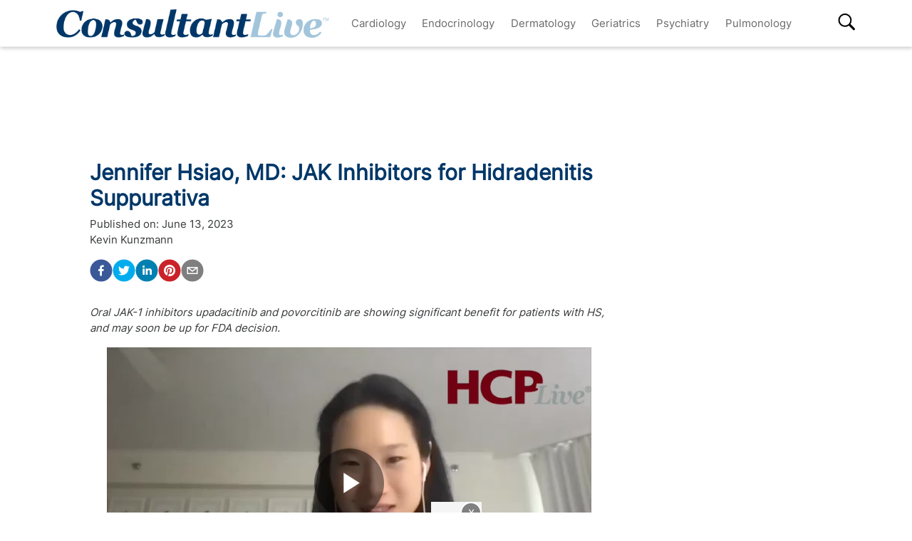

--- FILE ---
content_type: text/html; charset=utf-8
request_url: https://www.consultantlive.com/view/jennifer-hsiao-jak-inhibitors-hidradenitis-suppurativa
body_size: 32501
content:
<!DOCTYPE html><html><head><meta name="robots" content="noindex, nofollow"/><script src="https://cmp.osano.com/6olh2SicG0V81Mlk/72e39447-1bd5-46e4-9bf2-3eb96f53e3f0/osano.js"></script><script type="text/javascript">
              !function(){var analytics=window.analytics=window.analytics||[];if(!analytics.initialize)if(analytics.invoked)window.console&&console.error&&console.error("Segment snippet included twice.");else{analytics.invoked=!0;analytics.methods=["trackSubmit","trackClick","trackLink","trackForm","pageview","identify","reset","group","track","ready","alias","debug","page","once","off","on","addSourceMiddleware","addIntegrationMiddleware","setAnonymousId","addDestinationMiddleware"];analytics.factory=function(e){return function(){var t=Array.prototype.slice.call(arguments);t.unshift(e);analytics.push(t);return analytics}};for(var e=0;e<analytics.methods.length;e++){var key=analytics.methods[e];analytics[key]=analytics.factory(key)}analytics.load=function(key,e){var t=document.createElement("script");t.type="text/javascript";t.async=!0;t.src="https://cdn.segment.com/analytics.js/v1/" + key + "/analytics.min.js";var n=document.getElementsByTagName("script")[0];n.parentNode.insertBefore(t,n);analytics._loadOptions=e};analytics.SNIPPET_VERSION="4.13.1";
  analytics.load("BBbKMoOjmhsxPnbd2nO6osz3zq67DzuN");
  analytics.page();
  }}();
              </script><script>
                var partnerref = 'hcplive_popup';
              </script><script src="https://beam.mjhlifesciences.com/popup.js"></script><script class="kxct" data-id="tr3yq94es" data-timing="async" data-version="3.0" type="text/javascript"> window.Krux||((Krux=function(){Krux.q.push(arguments)}).q=[]);
                      (function(){
                        var k=document.createElement('script');k.type='text/javascript';k.async=true;
                        k.src=(location.protocol==='https:'?'https:':'http:')+'//cdn.krxd.net/controltag/tr3yq94es.js';
                        var s=document.getElementsByTagName('script')[0];s.parentNode.insertBefore(k,s);
                      }());</script><meta name="viewport" content="width=device-width"/><meta charSet="utf-8"/><link rel="canonical" href="https://www.hcplive.com/view/jennifer-hsiao-jak-inhibitors-hidradenitis-suppurativa"/><script src="https://one.consultantlive.com/tagmanager/scripts/one.js"></script><title>Jennifer Hsiao, MD: JAK Inhibitors for Hidradenitis Suppurativa</title><meta name="description" content="Oral JAK-1 inhibitors upadacitinib and povorcitinib are showing significant benefit for patients with HS, and may soon be up for FDA decision."/><meta name="keywords" content=""/><meta property="og:url" content="https://www.consultantlive.com/view/jennifer-hsiao-jak-inhibitors-hidradenitis-suppurativa"/><meta property="og:title" content="Jennifer Hsiao, MD: JAK Inhibitors for Hidradenitis Suppurativa"/><meta property="og:image" content="https://cdn.sanity.io/images/0vv8moc6/hcplive/491e65e56b0e685b1a5e85cf7ad470665c939ce4-762x764.png?fit=crop&amp;auto=format"/><meta property="og:site_name" content="Consultant Live"/><meta property="og:description" content="Oral JAK-1 inhibitors upadacitinib and povorcitinib are showing significant benefit for patients with HS, and may soon be up for FDA decision."/><meta name="twitter:card" content="summary"/><meta name="twitter:title" content="Jennifer Hsiao, MD: JAK Inhibitors for Hidradenitis Suppurativa"/><meta name="twitter:image" content="https://cdn.sanity.io/images/0vv8moc6/hcplive/491e65e56b0e685b1a5e85cf7ad470665c939ce4-762x764.png?fit=crop&amp;auto=format"/><meta name="twitter:site" content="@Consultant Live"/><meta name="twitter:description" content="Oral JAK-1 inhibitors upadacitinib and povorcitinib are showing significant benefit for patients with HS, and may soon be up for FDA decision."/><link rel="canonical" href="https://www.consultantlive.com/view/jennifer-hsiao-jak-inhibitors-hidradenitis-suppurativa"/><noscript></noscript><link rel="preload" href="/_next/static/css/0faa95d827c814a4f9fe.css" as="style"/><link rel="stylesheet" href="/_next/static/css/0faa95d827c814a4f9fe.css" data-n-g=""/><link rel="preload" href="/_next/static/css/da61f5eda3cb67cceae1.css" as="style"/><link rel="stylesheet" href="/_next/static/css/da61f5eda3cb67cceae1.css" data-n-g=""/><noscript data-n-css="true"></noscript><link rel="preload" href="/_next/static/chunks/39.166c4ac5d42aff1d284b.js" as="script"/><link rel="preload" href="/_next/static/chunks/main-1b201c865dee56e18068.js" as="script"/><link rel="preload" href="/_next/static/chunks/webpack-31b66e83a60ae2095f51.js" as="script"/><link rel="preload" href="/_next/static/chunks/framework.a0ed0988326c226543ae.js" as="script"/><link rel="preload" href="/_next/static/chunks/29107295.b4f0e6c7415c5b81060f.js" as="script"/><link rel="preload" href="/_next/static/chunks/0b4a71f9.0a9df40964f45812aedb.js" as="script"/><link rel="preload" href="/_next/static/chunks/607e8c424577a07566f45774374b19264e32de3d.226af8f4ec0b9860f89c.js" as="script"/><link rel="preload" href="/_next/static/chunks/ad1ac93ec8502d2894744120fd2306e29d605504.c64f0649a973c9a1ba5e.js" as="script"/><link rel="preload" href="/_next/static/chunks/bc68bf79f92b17a00b046dd7058564a1985414b2.e54b4cfb8b12eaa3a539.js" as="script"/><link rel="preload" href="/_next/static/chunks/pages/_app-1bae0157e87210e89d89.js" as="script"/><link rel="preload" href="/_next/static/chunks/1bfc9850.048d3a5f14ca37eaeaf3.js" as="script"/><link rel="preload" href="/_next/static/chunks/ad7da341.e27b98450a8ad37ead0c.js" as="script"/><link rel="preload" href="/_next/static/chunks/dda3956f.2eaa668024a4e4fd90b1.js" as="script"/><link rel="preload" href="/_next/static/chunks/d43317418f19c4b1dfcba5e915640aafa7ebdbc5.67056a26009e3eae2524.js" as="script"/><link rel="preload" href="/_next/static/chunks/6721efc326b3858f73216e1df09cfe5c7ac550e5.178bd6890339de6b3f13.js" as="script"/><link rel="preload" href="/_next/static/chunks/97769e365fad196b73e00023ab45646c24446c1c.d7b796b0f8144a46695b.js" as="script"/><link rel="preload" href="/_next/static/chunks/f3ebb8b03fd5a7b06259f3985fe4fbfba9335dc4.7fde382cd618af0c1221.js" as="script"/><link rel="preload" href="/_next/static/chunks/910d6212274af6a3832d887aeb0dcc43582d0092.b0dc6bbc307883abe94a.js" as="script"/><link rel="preload" href="/_next/static/chunks/75bee8aad9b5f4a1d90f0fe145644fd6ab573394.82b1d3ca67c67602e445.js" as="script"/><link rel="preload" href="/_next/static/chunks/pages/view/%5Burl%5D-f51bb6210ada4638f712.js" as="script"/></head><body><div id="__next"><div><div class="welcome-ad-wrapper"><div style="outline:none;display:none" class="welcome-modal" id="welcome-modal"><div class="welcome-ad-head-wrapper"><div class="left-top"><img style="width:100%" src="/ConsultantLiveTM.png" alt="Consultant Live"/></div><div class="right-top"><span class="continue-site" style="font-size:1.2rem;font-weight:bold;font-family:&#x27;Roboto&#x27;, -apple-system, BlinkMacSystemFont, &#x27;Segoe UI&#x27;, Roboto, &#x27;Helvetica Neue&#x27;, Arial, sans-serif, &#x27;Apple Color Emoji&#x27;, &#x27;Segoe UI Emoji&#x27;, &#x27;Segoe UI Symbol&#x27;">CONTINUE TO SITE</span><p style="font-size:0.8rem;font-family:&#x27;Roboto&#x27;, -apple-system, BlinkMacSystemFont, &#x27;Segoe UI&#x27;, Roboto, &#x27;Helvetica Neue&#x27;, Arial, sans-serif, &#x27;Apple Color Emoji&#x27;, &#x27;Segoe UI Emoji&#x27;, &#x27;Segoe UI Symbol&#x27;" class="timer-block">OR WAIT null SECS</p></div></div><div class="welcome-ad"><div class="AD2x2" style="text-align:center"><div></div><div style="color:#868e96;font-size:10px;visibility:hidden">Advertisement</div><div></div><div class="adunitContainer"><div class="adBox" id="welcome-ad"></div></div></div></div><style jsx="true">
        .continue-site:hover {
          cursor: pointer;
        }

        .welcome-modal {
          max-width: 100% !important;
          margin: 0px !important;
          height: 100vh;
        }
        .welcome-ad-head-wrapper {
          display: flex;
          justify-content: space-between;
        }
        .right-top {
          max-width: 250px;
          padding: 10px;
        }
        .left-top {
          max-width: 250px;
          padding: 10px;
        }
        .welcome-ad {
          width: auto !important;
          padding-top: 25px;
          justify-content: center;
          align-items: center;
          display: flex;
        }
        /* setting height to 0px when the ad slot is empty. */
        .welcome-ad div[id*=&#x27;google_ads_iframe&#x27;]:empty {
          height: 0px !important;
        }
      </style></div></div></div><div class="site-wrapper" style="opacity:0"><header class="header-nav" style="width:100%;position:fixed;overflow-x:hidden"><nav style="min-height:65px;overflow:" class="bottom-nav android-nav navbar navbar-expand-lg navbar-dark bg-primary sticky-top"><div style="max-height:80vh" class="mobile-nav container"><span id="nav-mobile-sm" class="nav-mobile-logo navbar-brand"><a href="/"><img src="/ConsultantLiveTM.png" class="logo" style="height:50px" alt="Consultant Live"/></a></span><div class="nav-toggle" style="width:auto"><button aria-controls="basic-navbar-nav" type="button" aria-label="Toggle navigation" class="navbar-toggler collapsed"><span class="navbar-toggler-icon"></span></button><span id="nav-mobile-md" class="nav-mobile-logo navbar-brand"><a href="/"><img src="/ConsultantLiveTM.png" class="logo" style="height:40px" alt="Consultant Live"/></a></span></div><div class="site-logo-wrapper" style="display:none"><a href="/"><img src="/ConsultantLiveTM.png"/></a><style jsx="true">
              @media screen and (max-width: 1199px) {
                .site-logo-wrapper {
                  display: block !important;
                  margin: auto;
                  margin-top: 10px;
                  padding-right: 8%;
                }
                .site-logo-wrapper img {
                  object-fit: contain;
                  max-height: 38px;
                }
                .nav-mobile-logo {
                  display: none !important;
                }
              }
              @media screen and (max-width: 767px) {
                .site-logo-wrapper {
                  padding-right: 17%;
                }
              }
              @media screen and (max-width: 420px) {
                .site-logo-wrapper img {
                  max-width: 200px;
                }
              }
            </style></div><div id="search-content-mobile"><div id="search-bar-mobile"><form class="form-inline"><input type="text" placeholder="Search" value="" class="form-control"/><button style="background-color:var(--secondary);border:none" type="button" class="btn btn-primary">Search</button></form></div><svg stroke="currentColor" fill="currentColor" stroke-width="0" viewBox="0 0 16 16" class="search-btn-mobile" style="color:black" height="50px" width="50px" xmlns="http://www.w3.org/2000/svg"><path fill-rule="evenodd" d="M15.7 13.3l-3.81-3.83A5.93 5.93 0 0 0 13 6c0-3.31-2.69-6-6-6S1 2.69 1 6s2.69 6 6 6c1.3 0 2.48-.41 3.47-1.11l3.83 3.81c.19.2.45.3.7.3.25 0 .52-.09.7-.3a.996.996 0 0 0 0-1.41v.01zM7 10.7c-2.59 0-4.7-2.11-4.7-4.7 0-2.59 2.11-4.7 4.7-4.7 2.59 0 4.7 2.11 4.7 4.7 0 2.59-2.11 4.7-4.7 4.7z"></path></svg><style jsx="true">
            #search-content-mobile {
              display: flex;
            }
            @media screen and (min-width: 1192px) {
              #search-content-mobile {
                display: none;
              }
              #basic-navbar-nav {
                display: flex !important;
              }
              #basic-navbar-sub {
                display: none !important;
              }
            }
            #search-content-mobile .search-btn-mobile {
              padding: 5px;
              position: absolute;
              right: 4%;
              height: 35px;
              width: 35px;
              margin-top: 12px;
              cursor: pointer;
              top: 0px;
            }
            #search-content-mobile #search-bar-mobile {
              position: fixed;
              display: none;
              left: 0px;
              width: 100%;
              border-radius: 5px;
              padding: 10px;
              background-color: var(--primary);
            }
            #search-content-mobile #search-bar-mobile .form-inline {
              margin-top: 0px;
              width: 100% !important;
            }
            #search-content-mobile #search-bar-mobile .form-inline .form-control {
              width: 78%;
              border-radius: 5px;
              height: 45px;
            }
            #search-content-mobile #search-bar-mobile .form-inline .btn {
              width: 20%;
              border-radius: 5px;
              background-color: #040c5a;
              height: 45px;
              margin-left: 2%;
              padding: 1px;
            }
            .show {
              display: block !important;
            }
            .active-search {
              border-radius: 5px;
              border: 1px solid var(--secondary);
            }
          </style></div><div class="navbar-collapse collapse" id="basic-navbar-sub"><div class="mr-auto navbar-nav"></div></div><div class="navbar-collapse collapse" id="basic-navbar-nav"><div class="mr-auto navbar-nav"><a href="/specialty/cardiology" target="_self" class="nav-link">Cardiology</a><a href="/specialty/endocrinology" target="_self" class="nav-link">Endocrinology</a><a href="/specialty/dermatology" target="_self" class="nav-link">Dermatology</a><a href="/specialty/geriatrics" target="_self" class="nav-link">Geriatrics</a><a href="/specialty/psychiatry" target="_self" class="nav-link">Psychiatry</a><a href="/specialty/pulmonology" target="_self" class="nav-link">Pulmonology</a></div></div><div class="navbar-collapse collapse" id="basic-navbar-sub"><div class="mr-auto navbar-nav"><div class="nav-footer"><ul><li style="margin-top:10px"></li></ul><p class="nav-link">© <!-- -->2026<!-- --> MJH Life Sciences and <!-- -->Consultant Live<!-- -->. All rights reserved.</p></div></div></div><div class="search-desktop-wrap"><div id="search-content-desktop"><svg stroke="currentColor" fill="currentColor" stroke-width="0" viewBox="0 0 16 16" class="search-btn-desktop" style="color:black" height="50px" width="50px" xmlns="http://www.w3.org/2000/svg"><path fill-rule="evenodd" d="M15.7 13.3l-3.81-3.83A5.93 5.93 0 0 0 13 6c0-3.31-2.69-6-6-6S1 2.69 1 6s2.69 6 6 6c1.3 0 2.48-.41 3.47-1.11l3.83 3.81c.19.2.45.3.7.3.25 0 .52-.09.7-.3a.996.996 0 0 0 0-1.41v.01zM7 10.7c-2.59 0-4.7-2.11-4.7-4.7 0-2.59 2.11-4.7 4.7-4.7 2.59 0 4.7 2.11 4.7 4.7 0 2.59-2.11 4.7-4.7 4.7z"></path></svg><style jsx="true">
              #social-tab-desktops {
                position: relative;
                display: flex;
                left: 0px;
              }
              #social-tab-desktops svg {
                height: 25px !important;
                width: 25px !important;
              }
              @media screen and (max-width: 1191px) {
                #search-content-desktop {
                  display: none !important;
                }
              }
              @media screen and (min-width: 1199px) {
                .mobile-nav {
                  width: 100% !important;
                }
              }
              #search-content-desktop {
                display: flex;
                padding-top: 2px;
                height: 35px;
                position: relative;
              }
              .search-btn-desktop {
                padding: 5px;
                height: 35px;
                width: 35px;
                margin: -3px 0px 0px 0px;
                cursor: pointer;
              }
              #search-bar-desktop {
                display: none;
                background-color: var(--primary);
                position: fixed;
                width: 400px;
                border-radius: 5px;
                height: 48px;
                top: 105px;
              }
              #search-bar-desktop .form-inline {
                padding: 5px;
              }
              #search-bar-desktop .form-inline .form-control {
                width: 78%;
                border-radius: 5px;
              }
              #search-bar-desktop .form-inline .btn {
                width: 20%;
                border-radius: 5px;
                padding: 7px;
                margin-left: 5px;
              }
              .show {
                display: block !important;
              }
              .active-search {
                border-radius: 5px;
                border: 1px solid var(--secondary);
                margin-right: 1px !important;
              }
              #basic-navbar-nav {
                margin-right: 20%;
              }
            </style></div><div id="search-bar-desktop"><form class="form-inline"><input type="text" placeholder="Search" value="" class="form-control"/><button style="background-color:var(--secondary);border:none" type="button" class="btn btn-primary">Search</button></form></div></div></div></nav><noscript><style jsx="true">
          .navbar .collapse {
            display: block;
          }
          .mobile-nav {
            max-height: none !important;
          }
          @media screen and (min-width: 1200px) {
            .navbar #basic-navbar-nav .navbar-nav {
              position: static !important;
            }
          }
        </style></noscript><style jsx="true">
        .mega-menu {
          display: block;
        }
        @media screen and (min-width: 1192px) {
          .mega-menu {
            display: flex;
          }
        }
        .sticky-home {
          position: relative;
          top: -3px;
          left: -6px;
          cursor: pointer;
        }
        .nav-item svg {
          margin-bottom: 2px;
        }
        #nav-login,
        #nav-logout,
        #nav-register {
          padding: 0.5rem;
          cursor: pointer;
        }
        #nav-mobile-login,
        #nav-mobile-logout,
        #nav-mobile-register {
          display: none;
        }
        #nav-mobile-logout,
        #nav-mobile-login {
          position: absolute;
          right: 1rem;
        }
        #nav-mobile-register {
          position: absolute;
          left: 1rem;
        }
        #nav-mobile-sm {
          display: none;
        }
        @media screen and (max-width: 1192px) {
          .mobile-nav .nav-toggle {
            display: flex;
            justify-content: space-between;
          }
          .nav-mobile-logo {
            margin-left: 1.5rem;
          }
          #nav-mobile-md {
            margin-right: auto;
          }
          .nav-mobile-logo img {
            height: 48px !important;
          }
          .nav-mobile-logo img {
            height: 38px !important;
          }
          .ios-nav {
            max-height: none;
          }
          .mobile-nav .nav-toggle .navbar-toggler {
            float: left;
            height: 45px;
          }
          .mobile-nav .nav-toggle .form-inline {
            float: right;
            margin: 4px 0px 0px 0px;
          }
          .mobile-nav .form-inline .mobile-search {
            width: auto;
          }
          .sticky-home {
            display: none;
          }
          .navbar-expand-lg .show#basic-navbar-sub {
            display: block;
          }
          .navbar .mobile-nav .navbar-collapse.show {
            padding-bottom: 10px;
            border-bottom: 0.5px solid white;
          }
          .navbar .mobile-nav .navbar-collapse .form-inline {
            display: none;
          }
          .navbar .mobile-nav .navbar-collapse {
            margin-top: 15px;
            padding-left: 0.5rem;
          }
          .navbar .mobile-nav .navbar-collapse:last-child {
            border-bottom: none;
            margin-bottom: 0px;
            padding-bottom: 0px;
            margin-top: 0px;
            padding-top: 10px;
          }
          .navbar .mobile-nav .navbar-collapse .nav-footer ul {
            list-style-type: none;
            padding: inherit;
            margin-bottom: 0rem;
          }
          .navbar .mobile-nav .navbar-collapse .nav-footer .nav-link {
            text-transform: capitalize !important;
            font-weight: 300;
          }
          .navbar .mobile-nav .dropdown-item:focus {
            background-color: #696969;
          }
          .navbar .mobile-nav .dropdown-menu .dropdown-item {
            color: white;
            /* To break text into next line */
            white-space: inherit !important;
            margin-bottom: 0.25rem;
            padding: 0.25rem 0.5rem;
          }
          .navbar .mobile-nav .dropdown-menu {
            background: inherit;
            border: none;
            direction: rtl;
          }
        }
        @media screen and (max-width: 1199px) {
          #nav-mobile-login,
          #nav-mobile-logout,
          #nav-mobile-register {
            display: block;
          }
          .navbar-top {
            flex-direction: row;
            justify-content: space-around !important;
            align-items: center;
            padding-left: 0.25rem;
            padding-right: 0.25rem;
            width: 100%;
          }
        }
        @media screen and (min-width: 1200px) {
          #basic-navbar-nav .navbar-nav {
            position: fixed !important;
          }
          #search-content-mobile {
            position: absolute;
            right: 4%;
            top: 10%;
          }
          #basic-navbar-sub {
            display: none !important;
          }
          .navbar .mobile-nav .dropdown-menu .dropdown-item {
            color: #696969;
          }
          .navbar .mobile-nav .dropdown-menu {
            background: white;
            border: 1 px solid #708090;
          }
          .mobile-nav .nav-toggle .form-inline {
            display: none;
          }
        }
        @media screen and (max-width: 376px) {
          .mobile-nav .nav-toggle .form-inline .mobile-search {
            width: 60%;
          }
          .mobile-nav .nav-toggle .form-inline {
            flex: 1 1 auto;
            margin-left: 0.25rem;
          }
        }
        @media screen and (max-width: 328px) {
          .mobile-nav .nav-toggle .form-inline .mobile-search {
            margin-right: 5px;
          }
        }
        @media screen and (max-width: 767px) {
          #nav-mobile-md {
            display: none;
          }
          #nav-mobile-sm {
            display: inline-block;
            margin: 0 auto 0.5rem;
          }
          .nav-toggle {
            margin: 0.5rem 0;
            padding: 0 0.5rem;
          }
        }
      </style><div style="width:100%;height:1px;background:#eee"></div></header><div style="margin:8rem auto .25rem" class="top-ad-container container"><div class="leaderboard-ad-wrapper"><div class="AD728x90" style="text-align:center"><div></div><div style="color:#868e96;font-size:10px;visibility:hidden">Advertisement</div><div></div><div class="adunitContainer"><div class="adBox" id="leaderboard-ad"></div></div></div><style jsx="true">
        .leaderboard-ad-wrapper {
          height: auto !important;
          min-height: 90px;
          background: #fff;
        }
        .leaderboard-ad-wrapper .AD728x90 {
          height: auto !important;
        }
        /* setting height to 0px when the ad slot is empty. */
        .leaderboard-ad-wrapper .AD728x90 div[id*=&#x27;google_ads_iframe&#x27;]:empty {
          height: 0px !important;
        }
      </style></div></div><div><div style="margin-top:0" class="container"><div class="justify-content-md-center row"><div style="margin-top:" class="middleCol content-wrap col-md"><div class="infinite-scroll-component__outerdiv"><div class="infinite-scroll-component " style="height:auto;overflow:hidden;-webkit-overflow-scrolling:touch"><div id="article__block" style="position:relative"><div style="height:100%;position:absolute;width:1px;opacity:0"></div><div class="video-detail" style="margin-bottom:0"><div><h1 class="page-title" style="font-size:1.9rem">Jennifer Hsiao, MD: JAK Inhibitors for Hidradenitis Suppurativa</h1></div><div class="mb-3 doc-group-container" style="display:flex;justify-content:space-between;align-items:flex-end;margin:0, 0, 1rem, 0"><style jsx="true">
                    .social-ris-container {
                      display: flex;
                      justify-content: space-between;
                    }
                    @media screen and (max-width: 468px) {
                      .video-detail .doc-group-container {
                        flex-direction: column;
                        align-items: flex-start !important;
                      }
                      .video-detail .doc-group {
                        margin-top: 2rem;
                        width: calc(100vw - 45px);
                        align-items: center;
                      }
                      .video-detail .doc-group img,
                      .doc-group p {
                        max-width: calc(100vw - 45px) !important;
                      }
                      .social-ris-container {
                        flex-direction: column;
                      }
                    }
                    .author-details-img {
                      margin-right: 10px;
                      max-height: 250px;
                      min-height: 150px;
                      max-width: 250px;
                      min-width: 150px;
                      width: 100%;
                      height: 100%;
                      object-fit: contain;
                    }
                    .author-details-img-container {
                      text-align: center;
                    }
                    .author-details-col {
                      padding-left: 25px;
                    }
                    .left-wrap {
                      width: 100%;
                    }
                  </style><div class="left-wrap"><div>Published on:<!-- --> <time class="meta-date" dateTime="2023-06-13T14:31:18.114">June 13, 2023</time></div><div class="mb-3"><span><span><a class="author-details-link-0" rel="author" href="/authors/kevin-kunzmann">Kevin Kunzmann</a><style jsx="true">
            .author-details-card-0 {
              display: none;
              position: absolute;
              width: 90%;
              max-width: 450px;
              z-index: 9999;
            }
            .author-details-card-0 h5 {
              font-weight: 500;
            }
            .author-details-link-0:hover + .author-details-card-0, .author-details-card-0:hover {
              display: block;
              box-shadow: 0px 0px 5px #aaa;
              padding: 15px;
              border-radius: 5px;
            }
          </style></span></span><div></div></div><div class="social-ris-container"><p><button aria-label="facebook" class="react-share__ShareButton" style="background-color:transparent;border:none;padding:0;font:inherit;color:inherit;cursor:pointer"><svg viewBox="0 0 64 64" width="32" height="32"><circle cx="32" cy="32" r="31" fill="#3b5998"></circle><path d="M34.1,47V33.3h4.6l0.7-5.3h-5.3v-3.4c0-1.5,0.4-2.6,2.6-2.6l2.8,0v-4.8c-0.5-0.1-2.2-0.2-4.1-0.2 c-4.1,0-6.9,2.5-6.9,7V28H24v5.3h4.6V47H34.1z" fill="white"></path></svg></button><button aria-label="twitter" class="react-share__ShareButton" style="background-color:transparent;border:none;padding:0;font:inherit;color:inherit;cursor:pointer"><svg viewBox="0 0 64 64" width="32" height="32"><circle cx="32" cy="32" r="31" fill="#00aced"></circle><path d="M48,22.1c-1.2,0.5-2.4,0.9-3.8,1c1.4-0.8,2.4-2.1,2.9-3.6c-1.3,0.8-2.7,1.3-4.2,1.6 C41.7,19.8,40,19,38.2,19c-3.6,0-6.6,2.9-6.6,6.6c0,0.5,0.1,1,0.2,1.5c-5.5-0.3-10.3-2.9-13.5-6.9c-0.6,1-0.9,2.1-0.9,3.3 c0,2.3,1.2,4.3,2.9,5.5c-1.1,0-2.1-0.3-3-0.8c0,0,0,0.1,0,0.1c0,3.2,2.3,5.8,5.3,6.4c-0.6,0.1-1.1,0.2-1.7,0.2c-0.4,0-0.8,0-1.2-0.1 c0.8,2.6,3.3,4.5,6.1,4.6c-2.2,1.8-5.1,2.8-8.2,2.8c-0.5,0-1.1,0-1.6-0.1c2.9,1.9,6.4,2.9,10.1,2.9c12.1,0,18.7-10,18.7-18.7 c0-0.3,0-0.6,0-0.8C46,24.5,47.1,23.4,48,22.1z" fill="white"></path></svg></button><button via="mdmagazine" aria-label="linkedin" class="react-share__ShareButton" style="background-color:transparent;border:none;padding:0;font:inherit;color:inherit;cursor:pointer"><svg viewBox="0 0 64 64" width="32" height="32"><circle cx="32" cy="32" r="31" fill="#007fb1"></circle><path d="M20.4,44h5.4V26.6h-5.4V44z M23.1,18c-1.7,0-3.1,1.4-3.1,3.1c0,1.7,1.4,3.1,3.1,3.1 c1.7,0,3.1-1.4,3.1-3.1C26.2,19.4,24.8,18,23.1,18z M39.5,26.2c-2.6,0-4.4,1.4-5.1,2.8h-0.1v-2.4h-5.2V44h5.4v-8.6 c0-2.3,0.4-4.5,3.2-4.5c2.8,0,2.8,2.6,2.8,4.6V44H46v-9.5C46,29.8,45,26.2,39.5,26.2z" fill="white"></path></svg></button><button aria-label="pinterest" class="react-share__ShareButton" style="background-color:transparent;border:none;padding:0;font:inherit;color:inherit;cursor:pointer"><svg viewBox="0 0 64 64" width="32" height="32"><circle cx="32" cy="32" r="31" fill="#cb2128"></circle><path d="M32,16c-8.8,0-16,7.2-16,16c0,6.6,3.9,12.2,9.6,14.7c0-1.1,0-2.5,0.3-3.7 c0.3-1.3,2.1-8.7,2.1-8.7s-0.5-1-0.5-2.5c0-2.4,1.4-4.1,3.1-4.1c1.5,0,2.2,1.1,2.2,2.4c0,1.5-0.9,3.7-1.4,5.7 c-0.4,1.7,0.9,3.1,2.5,3.1c3,0,5.1-3.9,5.1-8.5c0-3.5-2.4-6.1-6.7-6.1c-4.9,0-7.9,3.6-7.9,7.7c0,1.4,0.4,2.4,1.1,3.1 c0.3,0.3,0.3,0.5,0.2,0.9c-0.1,0.3-0.3,1-0.3,1.3c-0.1,0.4-0.4,0.6-0.8,0.4c-2.2-0.9-3.3-3.4-3.3-6.1c0-4.5,3.8-10,11.4-10 c6.1,0,10.1,4.4,10.1,9.2c0,6.3-3.5,11-8.6,11c-1.7,0-3.4-0.9-3.9-2c0,0-0.9,3.7-1.1,4.4c-0.3,1.2-1,2.5-1.6,3.4 c1.4,0.4,3,0.7,4.5,0.7c8.8,0,16-7.2,16-16C48,23.2,40.8,16,32,16z" fill="white"></path></svg></button><button aria-label="email" class="react-share__ShareButton" style="background-color:transparent;border:none;padding:0;font:inherit;color:inherit;cursor:pointer"><svg viewBox="0 0 64 64" width="32" height="32"><circle cx="32" cy="32" r="31" fill="#7f7f7f"></circle><path d="M17,22v20h30V22H17z M41.1,25L32,32.1L22.9,25H41.1z M20,39V26.6l12,9.3l12-9.3V39H20z" fill="white"></path></svg></button></p></div></div><div><div><p style="text-align:center;font-weight:600"></p><a href="/conference/derm-fall-clinical" class="doc-group" style="display:flex;flex-direction:column;padding:0 1rem;justify-content:flex-start;align-items:center"><p style="max-width:315px;margin:0;color:var(--primary);text-align:right;margin-top:.25rem">Conference | <b>Derm Fall Clinical</b></p></a></div></div></div><p><em>Oral JAK-1 inhibitors upadacitinib and povorcitinib are showing significant benefit for patients with HS, and may soon be up for FDA decision.</em></p><div class="ad-box" style="text-align:center"></div><div class="block-content mt-3"><div><div><div><div class="brightcove-fluid" autoplay=""></div><style jsx="true">
              .brightcove-fluid {
                position: relative;
                padding-bottom: 56.25%; /* 16:9 */
                height: 0;
                width: 100%;
                margin-bottom: 1rem;
              }
              .brightcove-fluid .video-js {
                height: 100%;
                width: 100%;
                position: absolute;
                top: 0;
                left: 0;
                right: 0;
                bottom: 0;
              }
            </style></div><p>Hidradenitis suppurativa (HS), a disease with a relatively dormant treatment space, may be soon inundated with systemic drugs of unique delivery and efficacy.</p><p>In the <a href="https://www.hcplive.com/view/jennifer-hsiao-il-17-inhibitors-hidradenitis-suppurativa" target="_blank">second segment</a> of an interview with <em>HCPLive </em>during the <a href="https://www.hcplive.com/conference/derm-fall-clinical" target="_blank">Fall Clinical Dermatology 2023 Conference for PAs &amp; NPs</a> in Orlando, FL, this weekend, Jennifer Hsiao, MD, clinical associate professor of dermatology at Keck School of Medicine of USC, discussed developing Janus kinase (JAK) inhibitors for the treatment of HS—specifically, oral JAK-1 inhibitors upadacitinib (RINVOQ) and povorcitinib.</p><p>Upadacitinib, previously approved by the US Food and Drug Administration (FDA) for the treatment of atopic dermatitis as well as multiple rheumatic and gastric diseases,<sup>1</sup> was recently evidenced to benefit patients in a recent real-world retrospective cohort analysis. The data showed all 20 patients treated with Upadacitinib achieved a 50% improvement in Hidradenitis Suppurativa Clinical Response (HiSCR 50) from baseline to week 12.<sup>2</sup></p><p>With its familiarity to prescribers and payers, it may become a feasible treatment option to complement adalimumab on the HS treatment market.</p><p>“I think trials are underway to see if that’s also a medication that can hopefully be able to gain approval and come on to the market as something easily accessible to patients,” Hsiao said.</p><p>Hsiao additionally noted povorcitinib’s “impressive phase 2 results,” wherein a significant rate of patients even achieved HiSCR 90 with the JAK-1 inhibitor.</p><p>“In the past, we never really talked about that 90 (percent) benchmark—it was always 50,” she explained. “That’s what I mean by improved depth of response, and really hoping for medications that show stronger efficacy data for our medications.”</p><p>Beyond the impressive clinical efficacy datapoints, Hsiao said it’s critical to continue to review late-stage JAK-1 inhibitors for their impact on patient-reported outcomes including pain, quality of life, and fatigue—the latter being a frequently reported symptom of patients with HS.</p><p>“Looking at medication efficacy—not just from how it’s looking on the skin, but also how it’s affecting the patients—is really important,” Hsiao said. “It’s exciting to see trials really incorporating that aspect, and we can use that to explain it to our patients when telling them what to expect with these new therapies.”</p><p><strong>References</strong></p><ol><li><sup>Walter K. FDA Approves Upadacitinib for Patients With Crohn&#x27;s Disease. <!-- -->HCPLive. <!-- -->Published May 18, 2023. https://www.hcplive.com/view/fda-approves-upadacitinib-patients-crohns-disease</sup></li><li><sup>Kozera E, Flora A, Frew JW. Real-world safety and clinical response of Janus kinase inhibitor upadacitinib in the treatment of hidradenitis suppurativa: A retrospective cohort study. J Am Acad Dermatol. 2022;87(6):1440-1442. doi:10.1016/j.jaad.2022.07.047</sup></li></ol></div></div><div class="clearfix"></div><noscript><div style="display:flex;justify-content:center" class="series-links"></div></noscript><div class="downloads-container"></div></div><div class="clearfix" style="min-height:1px"></div><div><section id="related-content-section" class="my-1"><p class="mb-0"><b>Related Content:</b></p><div><span class="related-link"><a class="related-links article" style="color:blue" href="/conference/derm-fall-clinical">Derm Fall Clinical</a><style jsx="true">
                          .related-link:not(:first-child):before {
                            content: &#x27; | &#x27;;
                          }
                        </style></span><span class="related-link"><a class="related-links article" style="color:blue" href="/conference">Conference</a><style jsx="true">
                          .related-link:not(:first-child):before {
                            content: &#x27; | &#x27;;
                          }
                        </style></span><span class="related-link"><a class="related-links article" style="color:blue" href="/videos">Videos</a><style jsx="true">
                          .related-link:not(:first-child):before {
                            content: &#x27; | &#x27;;
                          }
                        </style></span><span class="related-link"><a class="related-links article" style="color:blue" href="/clinical/dermatology">Dermatology</a><style jsx="true">
                          .related-link:not(:first-child):before {
                            content: &#x27; | &#x27;;
                          }
                        </style></span></div><div class="pt-2"><div class="RelatedArticles-module_mediaContainer__10h9k"><div id="related-card" class="RelatedArticles-module_mediaCard__3wQbn"><a class="RelatedArticles-module_imgWrapper__5Jx_4" href="/view/upadacitinib-outperforms-4-jak-inhibitors-atopic-dermatitis-meta-analysis"><img style="object-fit:cover;object-position:center" src="https://cdn.sanity.io/images/0vv8moc6/hcplive/d31403d0a6bb105574853aeac5e3777d7541f2f8-1200x630.png?w=250&amp;fit=crop&amp;auto=format" alt="Upadacitinib Outperforms 4 JAK Inhibitors in Atopic Dermatitis Meta-Analysis"/></a><div><a href="/view/upadacitinib-outperforms-4-jak-inhibitors-atopic-dermatitis-meta-analysis"><div class="RelatedArticles-module_cardTitle__3P-Ib">Upadacitinib Outperforms 4 JAK Inhibitors in Atopic Dermatitis Meta-Analysis</div></a></div></div><div id="related-card" class="RelatedArticles-module_mediaCard__3wQbn"><a class="RelatedArticles-module_imgWrapper__5Jx_4" href="/view/skin-of-color-savvy-on-site-interviews-meeting-the-challenge-summit"><img style="object-fit:cover;object-position:center" src="https://cdn.sanity.io/images/0vv8moc6/hcplive/5b991868daab2ad6287b75ffd968ecd8e44181a7-4176x2642.jpg?w=250&amp;fit=crop&amp;auto=format" alt="Skin of Color Savvy: On-Site Interviews at the Meeting the Challenge Summit"/></a><div><a href="/view/skin-of-color-savvy-on-site-interviews-meeting-the-challenge-summit"><div class="RelatedArticles-module_cardTitle__3P-Ib">Skin of Color Savvy: On-Site Interviews at the Meeting the Challenge Summit</div></a></div></div><div id="related-card" class="RelatedArticles-module_mediaCard__3wQbn"><a class="RelatedArticles-module_imgWrapper__5Jx_4" href="/view/tralokinumab-consistently-effective-eczema-regardless-anatomical-site"><img style="object-fit:cover;object-position:center" src="https://cdn.sanity.io/images/0vv8moc6/hcplive/36652ed810b718a812f028ab3b5a8aed5393bcc4-1200x630.png?w=250&amp;fit=crop&amp;auto=format" alt="Tralokinumab Consistently Effective for Eczema Regardless of Anatomical Site"/></a><div><a href="/view/tralokinumab-consistently-effective-eczema-regardless-anatomical-site"><div class="RelatedArticles-module_cardTitle__3P-Ib">Tralokinumab Consistently Effective for Eczema Regardless of Anatomical Site</div></a></div></div></div></div></section></div></div></div><noscript><div style="text-align:center"><a href="/view/upadacitinib-outperforms-4-jak-inhibitors-atopic-dermatitis-meta-analysis">Related Article <!-- -->&gt;&gt;&gt;</a></div></noscript><hr class="article-seperater mb-5 mt-3"/><script type="application/ld+json">{"@context":"https://schema.org","@type":"NewsArticle","headline":"Jennifer Hsiao, MD: JAK Inhibitors for Hidradenitis Suppurativa","datePublished":"2023-06-13T14:31:18.114Z","dateModified":"2023-06-13T14:33:25Z","inLanguage":"en-US","image":"https://cdn.sanity.io/images/0vv8moc6/hcplive/491e65e56b0e685b1a5e85cf7ad470665c939ce4-762x764.png?fit=crop&auto=format","mainEntityOfPage":{"@type":"WebPage","@id":"https://www.consultantlive.com/view/jennifer-hsiao-jak-inhibitors-hidradenitis-suppurativa"},"publisher":{"@type":"Organization","name":"HCPLive","logo":{"@type":"ImageObject","url":"https://www.consultantlive.com/hcplive_logo.png"}},"articleSection":["News","Conference","Videos","Dermatology"],"articleBody":"\n\nHidradenitis suppurativa (HS), a disease with a relatively dormant treatment space, may be soon inundated with systemic drugs of unique delivery and efficacy.\n\nIn the second segment of an interview with HCPLive during the Fall Clinical Dermatology 2023 Conference for PAs & NPs in Orlando, FL, this weekend, Jennifer Hsiao, MD, clinical associate professor of dermatology at Keck School of Medicine of USC, discussed developing Janus kinase (JAK) inhibitors for the treatment of HS—specifically, oral JAK-1 inhibitors upadacitinib (RINVOQ) and povorcitinib.\n\nUpadacitinib, previously approved by the US Food and Drug Administration (FDA) for the treatment of atopic dermatitis as well as multiple rheumatic and gastric diseases,1 was recently evidenced to benefit patients in a recent real-world retrospective cohort analysis. The data showed all 20 patients treated with Upadacitinib achieved a 50% improvement in Hidradenitis Suppurativa Clinical Response (HiSCR 50) from baseline to week 12.2\n\nWith its familiarity to prescribers and payers, it may become a feasible treatment option to complement adalimumab on the HS treatment market.\n\n“I think trials are underway to see if that’s also a medication that can hopefully be able to gain approval and come on to the market as something easily accessible to patients,” Hsiao said.\n\nHsiao additionally noted povorcitinib’s “impressive phase 2 results,” wherein a significant rate of patients even achieved HiSCR 90 with the JAK-1 inhibitor.\n\n“In the past, we never really talked about that 90 (percent) benchmark—it was always 50,” she explained. “That’s what I mean by improved depth of response, and really hoping for medications that show stronger efficacy data for our medications.”\n\nBeyond the impressive clinical efficacy datapoints, Hsiao said it’s critical to continue to review late-stage JAK-1 inhibitors for their impact on patient-reported outcomes including pain, quality of life, and fatigue—the latter being a frequently reported symptom of patients with HS.\n\n“Looking at medication efficacy—not just from how it’s looking on the skin, but also how it’s affecting the patients—is really important,” Hsiao said. “It’s exciting to see trials really incorporating that aspect, and we can use that to explain it to our patients when telling them what to expect with these new therapies.”\n\nReferences\n\nWalter K. FDA Approves Upadacitinib for Patients With Crohn's Disease. HCPLive. Published May 18, 2023. https://www.hcplive.com/view/fda-approves-upadacitinib-patients-crohns-disease\n\nKozera E, Flora A, Frew JW. Real-world safety and clinical response of Janus kinase inhibitor upadacitinib in the treatment of hidradenitis suppurativa: A retrospective cohort study. J Am Acad Dermatol. 2022;87(6):1440-1442. doi:10.1016/j.jaad.2022.07.047","description":"Oral JAK-1 inhibitors upadacitinib and povorcitinib are showing significant benefit for patients with HS, and may soon be up for FDA decision.","author":[{"@type":"Person","name":"Kevin Kunzmann"}]}</script></div></div></div><div class="rightCol col-12"><div class="rightCol-ads"> <div><div><div class="AD300x250" style="text-align:center"><div></div><div style="color:#868e96;font-size:10px;visibility:hidden">Advertisement</div><div></div><div class="adunitContainer"><div class="adBox"></div></div></div><style jsx="true">
        .AD300x250 .div[id*=&#x27;google_ads_iframe&#x27;]:empty {
          height: 0px !important;
        }
      </style></div></div><div><div><div class="AD300x250" style="text-align:center"><div></div><div style="color:#868e96;font-size:10px;visibility:hidden">Advertisement</div><div></div><div class="adunitContainer"><div class="adBox"></div></div></div><style jsx="true">
        .AD300x250 .div[id*=&#x27;google_ads_iframe&#x27;]:empty {
          height: 0px !important;
        }
      </style></div></div></div></div></div></div></div><style jsx="true">
          .ADFooter {
            width: auto;
            margin: 0;
            background-color: #f5f5f5;
            position: fixed;
            bottom: 0;
            left: 50%;
            transform: translateX(-50%);
            z-index: 9000;
          }
          .adBox &gt; div:empty {
            display: none !important;
          }
          .adBox &gt; div:not(:empty) {
            display: block !important;
          }
          .closeButton {
            position: absolute;
            top: -10px;
            right: -10px;
            background: grey;
            color: white;
            font-weight: 500;
            border: 2px solid white;
            border-radius: 50%;
            width: 30px;
            height: 30px;
            text-align: center;
            font-size: 17px;
            cursor: pointer;
          }
        </style></div></div><script id="__NEXT_DATA__" type="application/json">{"props":{"pageProps":{"statusCode":200,"url":"jennifer-hsiao-jak-inhibitors-hidradenitis-suppurativa","sao":null,"prevUrl":"/","relatedArticleQuery":"*[\n                _type == \"article\"\n                \u0026\u0026 defined(title)\n                \u0026\u0026 defined(url)\n                \u0026\u0026 !(_id in path(\"drafts.**\"))\n                \u0026\u0026 is_visible == true\n                \u0026\u0026 defined(published) \n                \u0026\u0026 dateTime(published) \u003c= dateTime(now())\n                \u0026\u0026 passwordLock!=true\n                \u0026\u0026 isHealthcareProfessional != true\n                \u0026\u0026 taxonomyMapping[]._ref in $taxonomy\n                \u0026\u0026 taxonomyMapping[].disableAds != 'true'\n                \u0026\u0026 contentCategory-\u003e.name != 'Poll'\n                \u0026\u0026 contentCategory-\u003e.name != 'Slideshows'\n                \u0026\u0026 contentCategory-\u003e.disableAds != 'true'\n                \u0026\u0026 ExcludeFromInfiniteScroll !=true\n                \u0026\u0026 url.current != $url\n                \u0026\u0026 !defined(body[].videos)\n                \u0026\u0026 !defined(body[].quizzes)\n                \u0026\u0026 !defined(body[].slides)\n                \u0026\u0026 !defined(body[].articles)\n                \n              ]| order(published desc)[$index]{\n                  \n                  title,\n                  published,\n                  summary,\n                  thumbnail,\n                  abstract,\n                  ...,\n                  passwordLock,\n                  password,\n                  \"authorDetails\": authorMapping[]-\u003e{ displayName, firstName, lastName, url, profileImage, biography, showSocialShare },\n                  body[] {\n                    ...,\n                    asset-\u003e,\n                    images[]{\n                      ...,\n                      asset-\u003e\n                    },\n                    content[]{\n                      ...,\n                      asset-\u003e\n                    },\n                    videos[]{\n                      ...,\n                      thumbnail{\n                        _type,\n                        asset-\u003e\n                      }\n                    },\n                    response[]{\n                      ...,\n                      asset-\u003e\n                    },\n                    quizzes[]{\n                      ...,\n                      answer[]{\n                        ...,\n                        asset-\u003e\n                      },\n                      question[]{\n                        ...,\n                        asset-\u003e\n                      }\n                    },\n                    poster {\n                      _type,\n                      asset-\u003e\n                    },\n                    slides[]{\n                      ...,\n                      slideshowImage{\n                      ...,\n                      asset-\u003e\n                      }\n                    },\n                    upload_doc {\n                      _type,\n                      asset-\u003e\n                    },\n                    uploadAudio {\n                      _type,\n                      asset-\u003e\n                    }\n                  },\n                  'category':contentCategory-\u003e{\n                    name,\n                    disableAds\n                  },\n                  'content_placement': taxonomyMapping[]-\u003e {\n                    ...,\n                    'ancestor': parent-\u003eparent-\u003eidentifier,\n                    'parent': parent-\u003eidentifier,\n                    'name': name,\n                    'path': identifier,\n                    showSocialShare,\n                    pixelTrackingCode-\u003e\n                  },\n                  documentGroup-\u003e {\n                    name,\n                    thumbnail,\n                    hideThumbnail,\n                    parent-\u003e{...,parent-\u003e},\n                    isShow,\n                    showSocialShare,\n                    'path': identifier.current,\n                    adTargetingURL,\n                    hideSeriesSlider,\n                    pixelTrackingCode-\u003e\n                  },\n                  documentGroupMapping[]-\u003e {\n                    _id,\n                    name,\n                    thumbnail,\n                    parent-\u003e{...,parent-\u003e},\n                    isShow,\n                    showSocialShare,\n                    'path': identifier.current,\n                    adTargetingURL,\n                    hideSeriesSlider,\n                    pixelTrackingCode-\u003e\n                  },\n                  'issue' : *[_type == 'publication' \u0026\u0026 !(_id in path(\"drafts.**\")) \u0026\u0026 is_visible == true \u0026\u0026 _id == ^.issueGroup._ref][0] {\n                    name,\n                    'path': identifier.current,\n                    show_download_ris_button,\n                    'publication' : *[_type == 'publication' \u0026\u0026 !(_id in path(\"drafts.**\")) \u0026\u0026 is_visible == true \u0026\u0026 _id == ^.parent._ref][0] {\n                      name,\n                      'path': identifier.current,\n                      show_download_ris_button,\n                    },\n                    'url' : pdf.asset-\u003e url,\n                    'pdf': pdf.asset-\u003e,\n                    isbn_issn,\n                    abbreviatedJournal,\n                  }\n                }","article":{"authorDetails":[{"displayName":"Kevin Kunzmann","url":{"current":"kevin-kunzmann","_type":"slug"}}],"_id":"8cf19753-ada0-445d-840d-b83dc5ec953c","thumbnail":{"asset":{"_ref":"image-491e65e56b0e685b1a5e85cf7ad470665c939ce4-762x764-png","_type":"reference"},"_type":"mainImage","alt":"Jennifer Hsiao, MD: JAK Inhibitors for Hidradenitis Suppurativa"},"_updatedAt":"2023-06-13T14:33:25Z","title":"Jennifer Hsiao, MD: JAK Inhibitors for Hidradenitis Suppurativa","taxonomyMapping":[{"_type":"reference","_key":"93af229256b1","_ref":"00c35849-3d97-4901-be93-6e229c2a844d"},{"_ref":"6e1a5e9c-c5e9-4d19-b803-e00d93da7863","_type":"reference","_key":"5c13998f6d5f"},{"_key":"4cd340d6798f","_ref":"84524156-7b84-4e11-841f-e7a6e0f43d74","_type":"reference"},{"_type":"reference","_key":"c4cadb5d5069","_ref":"topic_dermatology"}],"_rev":"QY2UXR6voyRzwnELcucLDg","ExcludeFromPubMedXML":false,"is_visible":true,"contentCategory":{"_ref":"e9156998-a932-4247-a950-6972aad95384","_type":"reference"},"_createdAt":"2023-06-13T14:33:25Z","body":[{"source":"brightcove","_key":"2ba6719bf1f8","_type":"video","videoID":"6329352223112","disableAutoPlayVideo":false},{"children":[{"_key":"325bba4432850","_type":"span","marks":[],"text":"Hidradenitis suppurativa (HS), a disease with a relatively dormant treatment space, may be soon inundated with systemic drugs of unique delivery and efficacy."}],"_type":"block","style":"normal","_key":"3e4fbd8e68be","markDefs":[]},{"children":[{"text":"In the ","_key":"afe2c2034f4e0","_type":"span","marks":[]},{"text":"second segment","_key":"9d39d8f3f8c2","_type":"span","marks":["c59f9bb218f5"]},{"text":" of an interview with ","_key":"f3e83e0e7573","_type":"span","marks":[]},{"_key":"4b71df94ee601","_type":"span","marks":["em"],"text":"HCPLive "},{"_key":"4b71df94ee602","_type":"span","marks":[],"text":"during the "},{"_key":"198f063054c4","_type":"span","marks":["2741899595ed"],"text":"Fall Clinical Dermatology 2023 Conference for PAs \u0026 NPs"},{"text":" in Orlando, FL, this weekend, Jennifer Hsiao, MD, clinical associate professor of dermatology at Keck School of Medicine of USC, discussed developing Janus kinase (JAK) inhibitors for the treatment of HS—specifically, oral JAK-1 inhibitors upadacitinib (RINVOQ) and povorcitinib.","_key":"cfae5da469d4","_type":"span","marks":[]}],"_type":"block","style":"normal","_key":"cb1940e05b24","markDefs":[{"_type":"link","href":"https://www.hcplive.com/view/jennifer-hsiao-il-17-inhibitors-hidradenitis-suppurativa","_key":"c59f9bb218f5","nofollow":true,"blank":true},{"_type":"link","href":"https://www.hcplive.com/conference/derm-fall-clinical","_key":"2741899595ed","nofollow":true,"blank":true}]},{"_type":"block","style":"normal","_key":"bca4fbb17032","markDefs":[],"children":[{"_type":"span","marks":[],"text":"Upadacitinib, previously approved by the US Food and Drug Administration (FDA) for the treatment of atopic dermatitis as well as multiple rheumatic and gastric diseases,","_key":"3aa9702c46290"},{"text":"1","_key":"ad8a68cbcf36","_type":"span","marks":["superscript"]},{"text":" was recently evidenced to benefit patients in a recent real-world retrospective cohort analysis. The data showed all 20 patients treated with Upadacitinib achieved a 50% improvement in Hidradenitis Suppurativa Clinical Response (HiSCR 50) from baseline to week 12.","_key":"c8dd9f2a8acb","_type":"span","marks":[]},{"_type":"span","marks":["superscript"],"text":"2","_key":"ff9bdbac5973"}]},{"children":[{"_type":"span","marks":[],"text":"With its familiarity to prescribers and payers, it may become a feasible treatment option to complement adalimumab on the HS treatment market.","_key":"f9524aff196d0"}],"_type":"block","style":"normal","_key":"0971af51473f","markDefs":[]},{"children":[{"text":"“I think trials are underway to see if that’s also a medication that can hopefully be able to gain approval and come on to the market as something easily accessible to patients,” Hsiao said.","_key":"9ac05fea3508","_type":"span","marks":[]}],"_type":"block","style":"normal","_key":"39a2141788fd","markDefs":[]},{"_key":"b5129e1abfff","markDefs":[],"children":[{"marks":[],"text":"Hsiao additionally noted povorcitinib’s “impressive phase 2 results,” wherein a significant rate of patients even achieved HiSCR 90 with the JAK-1 inhibitor.","_key":"015f1afee26d0","_type":"span"}],"_type":"block","style":"normal"},{"markDefs":[],"children":[{"_type":"span","marks":[],"text":"“In the past, we never really talked about that 90 (percent) benchmark—it was always 50,” she explained. “That’s what I mean by improved depth of response, and really hoping for medications that show stronger efficacy data for our medications.”","_key":"b81788e346750"}],"_type":"block","style":"normal","_key":"f823ee063186"},{"style":"normal","_key":"08022f2fa5a5","markDefs":[],"children":[{"text":"Beyond the impressive clinical efficacy datapoints, Hsiao said it’s critical to continue to review late-stage JAK-1 inhibitors for their impact on patient-reported outcomes including pain, quality of life, and fatigue—the latter being a frequently reported symptom of patients with HS.","_key":"fac06986fe620","_type":"span","marks":[]}],"_type":"block"},{"markDefs":[],"children":[{"_type":"span","marks":[],"text":"“Looking at medication efficacy—not just from how it’s looking on the skin, but also how it’s affecting the patients—is really important,” Hsiao said. “It’s exciting to see trials really incorporating that aspect, and we can use that to explain it to our patients when telling them what to expect with these new therapies.”","_key":"37b13d854de80"}],"_type":"block","style":"normal","_key":"ec7039168a91"},{"_type":"block","style":"normal","_key":"4d145d056cd3","markDefs":[],"children":[{"_type":"span","marks":["strong"],"text":"References","_key":"d74427f6dfcf"}]},{"_key":"c414fd3b3cf2","listItem":"number","markDefs":[],"children":[{"_type":"span","marks":["superscript"],"text":"Walter K. FDA Approves Upadacitinib for Patients With Crohn's Disease. ","_key":"4bd46b8c3ccc"},{"text":"HCPLive. ","_key":"de101ef88af3","_type":"span","marks":["superscript"]},{"_type":"span","marks":["superscript"],"text":"Published May 18, 2023. https://www.hcplive.com/view/fda-approves-upadacitinib-patients-crohns-disease","_key":"34b63230a85e"}],"level":1,"_type":"block","style":"normal"},{"style":"normal","_key":"3c3c2a1e74db","listItem":"number","markDefs":[],"children":[{"marks":["superscript"],"text":"Kozera E, Flora A, Frew JW. Real-world safety and clinical response of Janus kinase inhibitor upadacitinib in the treatment of hidradenitis suppurativa: A retrospective cohort study. J Am Acad Dermatol. 2022;87(6):1440-1442. doi:10.1016/j.jaad.2022.07.047","_key":"a356ac2d0a6b0","_type":"span"}],"level":1,"_type":"block"}],"authorMapping":[{"_ref":"author_5053c43bc092088a97499645e91ee95c","_type":"reference","_key":"56467e5a9dd3"}],"documentGroup":{"_id":"16bf46db-3247-441a-9b4d-114a2a3e59f7","name":"Derm Fall Clinical","parent":{"_type":"documentGroup","name":"Conference","description":[{"markDefs":[],"children":[{"_type":"span","marks":[],"text":"The ","_key":"f97972fae2c4"},{"marks":["em"],"text":"HCPLive","_key":"26e716c2a62d","_type":"span"},{"marks":[],"text":" conference coverage page features articles, videos, and expert-led live coverage from major medical meetings throughout the year.","_key":"99fed7ff76d3","_type":"span"}],"_type":"block","style":"normal","_key":"be6ca5ca3819"}],"_id":"6f7fd681-6891-42d5-a963-e7cfdaba9d24","_updatedAt":"2021-07-12T14:53:37Z","identifier":{"current":"conference","_type":"slug"},"_createdAt":"2020-07-09T19:50:19Z","_rev":"JWbN7sLJkIm2v2fyU8Lhpf"},"path":"derm-fall-clinical"},"content_placement":[{"name":"News","_id":"00c35849-3d97-4901-be93-6e229c2a844d","_type":"taxonomy","path":"news","_createdAt":"2020-05-21T18:00:24Z","_rev":"u7gdIn0FVGomM0agA7SXsN","_updatedAt":"2024-09-27T20:47:32Z","identifier":"news","summary":[{"_type":"block","style":"normal","_key":"05eda7184d6f","markDefs":[],"children":[{"_type":"span","marks":[],"text":"On the ","_key":"2de35df2ca65"},{"text":"HCPLive ","_key":"6912a6d04ee0","_type":"span","marks":["em"]},{"marks":[],"text":"news page, resources on the topics of disease- and specialty-specific medical news and expert insight can be found. Content includes articles, interviews, videos, podcasts, and breaking news on health care research, treatment, and drug development.","_key":"618b8c055ef1","_type":"span"}]}]},{"_type":"taxonomy","identifier":"conference","_updatedAt":"2021-07-12T14:48:51Z","name":"Conference","_id":"6e1a5e9c-c5e9-4d19-b803-e00d93da7863","summary":[{"_key":"c3b632cb35f8","markDefs":[],"children":[{"_key":"dbe4363ac45f","_type":"span","marks":[],"text":"The "},{"marks":["em"],"text":"HCPLive","_key":"1b61fa9e9b1b","_type":"span"},{"_type":"span","marks":[],"text":" conference coverage page features articles, videos, and expert-led live coverage from major medical meetings throughout the year.","_key":"8c9920cfe0ff"}],"_type":"block","style":"normal"}],"path":"conference","_createdAt":"2020-05-20T18:56:26Z","_rev":"YRDSDtoOLfpMnIoh6KhWz6"},{"_type":"taxonomy","name":"Videos","path":"videos","_id":"84524156-7b84-4e11-841f-e7a6e0f43d74","_updatedAt":"2021-10-20T12:01:08Z","identifier":"videos","_createdAt":"2020-07-08T15:02:08Z","_rev":"pUee4LE8OL50hthUx9KRKn"},{"identifier":"dermatology","name":"Dermatology","_createdAt":"2020-05-20T18:09:49Z","cmeType":"per","parent":"clinical","_rev":"uvXJooXtzvjNOyx50DtOz4","_id":"topic_dermatology","isMainTopic":false,"_updatedAt":"2023-03-30T18:37:18Z","path":"dermatology","summary":[{"children":[{"text":"The HCPLive dermatology page is a resource for medical news and expert insights on skin disease. This page features expert-led coverage, articles, videos and research on the therapies and development of treatments for dermatologic conditions, and more.","_key":"bfe5d86caad9","_type":"span","marks":[]}],"_type":"block","style":"normal","_key":"2d374a27e197","markDefs":[]}],"perKeywordMapping":["Dermatology","Dermatologic Cancer"],"_type":"taxonomy"}],"summary":"Oral JAK-1 inhibitors upadacitinib and povorcitinib are showing significant benefit for patients with HS, and may soon be up for FDA decision.","_type":"article","published":"2023-06-13T14:31:18.114Z","url":{"_type":"slug","current":"jennifer-hsiao-jak-inhibitors-hidradenitis-suppurativa"},"category":{"name":"Videos"},"documentGroupMapping":[{"path":"derm-fall-clinical","_id":"16bf46db-3247-441a-9b4d-114a2a3e59f7","name":"Derm Fall Clinical","parent":{"_createdAt":"2020-07-09T19:50:19Z","_rev":"JWbN7sLJkIm2v2fyU8Lhpf","_type":"documentGroup","name":"Conference","description":[{"style":"normal","_key":"be6ca5ca3819","markDefs":[],"children":[{"_type":"span","marks":[],"text":"The ","_key":"f97972fae2c4"},{"_key":"26e716c2a62d","_type":"span","marks":["em"],"text":"HCPLive"},{"_type":"span","marks":[],"text":" conference coverage page features articles, videos, and expert-led live coverage from major medical meetings throughout the year.","_key":"99fed7ff76d3"}],"_type":"block"}],"_id":"6f7fd681-6891-42d5-a963-e7cfdaba9d24","_updatedAt":"2021-07-12T14:53:37Z","identifier":{"current":"conference","_type":"slug"}}}],"seriesDetail":{"seriesUrl":"","currentSeries":false,"prevUrl":false,"nextUrl":false},"relatedArticle":[{"audioUrl":"https://s3.us-east-1.amazonaws.com/ai-generated-audios/www.hcplive.com/d5a1fb0d-5658-4174-a771-294f4a56d586_1768341294144.3c6c5900-0f71-4d2c-ac13-c4b9a399ffc0.mp3","drugMentions":"{\"drug_mentions\": [\"upadacitinib\", \"abrocitinib\", \"baricitinib\", \"ivarmacitinib\"]}","summary":"Investigators ranked the short-term effectiveness of 4 oral JAKis, upadacitinib, abrocitinib, baricitinib, and ivarmacitinib in moderate-to-severe atopic dermatitis.","body":[{"asset":{"extension":"jpg","uploadId":"cCJhMQVP2utxrSp6kxMqQRFvmUDtNae5","_createdAt":"2024-05-09T18:22:49Z","size":1276960,"_type":"sanity.imageAsset","mimeType":"image/jpeg","assetId":"ac119b2ba6368b92294f910860ad1801ffd6b01b","_rev":"Mxz7sWTTEY12lJGNy1UxUb","sha1hash":"ac119b2ba6368b92294f910860ad1801ffd6b01b","url":"https://cdn.sanity.io/images/0vv8moc6/hcplive/ac119b2ba6368b92294f910860ad1801ffd6b01b-3232x3232.jpg","originalFilename":"Doctors Team Clinicians - Pexels.jpg","_updatedAt":"2024-05-09T18:22:49Z","path":"images/0vv8moc6/hcplive/ac119b2ba6368b92294f910860ad1801ffd6b01b-3232x3232.jpg","_id":"image-ac119b2ba6368b92294f910860ad1801ffd6b01b-3232x3232-jpg","metadata":{"palette":{"muted":{"population":0.34,"background":"#927267","_type":"sanity.imagePaletteSwatch","foreground":"#fff","title":"#fff"},"lightVibrant":{"title":"#fff","population":0,"background":"#b9b9c0","_type":"sanity.imagePaletteSwatch","foreground":"#000"},"darkVibrant":{"_type":"sanity.imagePaletteSwatch","foreground":"#fff","title":"#fff","population":0,"background":"#3e3e45"},"lightMuted":{"foreground":"#000","title":"#fff","population":7.07,"background":"#bbbbc2","_type":"sanity.imagePaletteSwatch"},"vibrant":{"population":0,"background":"#787886","_type":"sanity.imagePaletteSwatch","foreground":"#fff","title":"#fff"},"dominant":{"foreground":"#000","title":"#fff","population":7.07,"background":"#bbbbc2","_type":"sanity.imagePaletteSwatch"},"_type":"sanity.imagePalette","darkMuted":{"_type":"sanity.imagePaletteSwatch","foreground":"#fff","title":"#fff","population":1.24,"background":"#4a382a"}},"hasAlpha":false,"lqip":"[data-uri]","dimensions":{"width":3232,"aspectRatio":1,"height":3232,"_type":"sanity.imageDimensions"},"isOpaque":true,"blurHash":"e9Eo[LIU~qD%M{00-;IUxutR00IUIUbIog?v9FtRRiM{Mx.9%MWVs:","_type":"sanity.imageMetadata"}},"alignment":"right","_key":"09a734dce78a","_type":"figure","imageFit":"crop","disableLightBox":true,"widthP":33,"imgcaption":[{"_type":"block","style":"normal","_key":"43ee57b41eb6","markDefs":[],"children":[{"text":"Credit: Pexels","_key":"f7732f17faba","_type":"span","marks":[]}]}],"alt":"Upadacitinib Outperforms 4 JAK Inhibitors in Atopic Dermatitis Meta-Analysis"},{"markDefs":[{"nofollow":false,"blank":true,"_type":"link","href":"https://www.hcplive.com/clinical/atopic-dermatitis","_key":"c58727ae3196"}],"children":[{"marks":[],"text":"A recent meta-analysis shows upadacitinib’s short term efficacy may be preferential for short-term efficacy versus 4 other oral Janus Kinase (JAK) inhibitors for ","_key":"b76908f05a96","_type":"span"},{"_type":"span","marks":["c58727ae3196"],"text":"atopic dermatitis","_key":"307192589ef6"},{"_type":"span","marks":[],"text":", although direct comparison studies are still warranted.","_key":"6ae30a9fcc9b"},{"marks":["sup"],"text":"1","_key":"928102d51ad6","_type":"span"}],"_type":"block","style":"normal","_key":"9554129f15f4"},{"_type":"block","style":"normal","_key":"52dccaf5d400","markDefs":[],"children":[{"text":"These findings on JAK inhibitor use resulted from a study conducted to compare oral upadacitinib therapy to 4 other JAK inhibitors, or JAKis: abrocitinib (100 or 200 mg), baricitinib (2 or 4 mg), and ivarmacitinib (4 or 8 mg).","_key":"427edce1e3c9","_type":"span","marks":[]}]},{"children":[{"_type":"span","marks":[],"text":"Investigator Najib Babul, PharmD, MBA, a drug development consultant from Cinergen, and colleagues described indirect comparisons made via Bayesian network meta-analysis (BNMA) as helpful for comparisons of medication efficacy. However, previous studies had chiefly focused on biologics and others had information gaps due to a general exclusion of various data on different atopic dermatitis drugs.","_key":"415653dea385"}],"_type":"block","style":"normal","_key":"75171f964d3b","markDefs":[]},{"_key":"41979692e830","markDefs":[],"children":[{"text":"“To address these gaps, we conducted a Bayesian network meta-analysis (BNMA) evaluating the short-term efficacy of four JAK inhibitors (abrocitinib, upadacitinib, baricitinib, and ivarmacitinib) as monotherapy for moderate-to-severe AD,” Babul and colleagues wrote.","_key":"c45d959b29e7","_type":"span","marks":[]},{"_key":"3bc5abb5495d","_type":"span","marks":["sup"],"text":"1"},{"text":" “The study aimed to rank their comparative efficacy, identify the most effective regimen across EASI-75, IGA-AD 0/1, and Itch NRS ≥ 4 endpoints, and inform evidence-based clinical decision-making.”","_key":"a6bd7161d94e","_type":"span","marks":[]}],"_type":"block","style":"normal"},{"_key":"79ee382d5b67","markDefs":[],"children":[{"text":"Analysis Details","_key":"f8edf0853a39","_type":"span","marks":["strong"]}],"_type":"block","style":"h2"},{"children":[{"_key":"1f697133050b","_type":"span","marks":[],"text":"The investigators, in accordance with PRISMA 2020 guidelines, conducted a systematic review conducted and registered in PROSPERO evidence drawn from various phase 2 and phase 3 randomized, double-blind, placebo-controlled trials. These studies would be evaluating oral JAK inhibitors for the treatment of moderate-to-severe atopic dermatitis, and the investigators’ searches involved the Embase, PubMed, Cochrane Library, and ScienceDirect databases."}],"_type":"block","style":"normal","_key":"5d67b73f1f24","markDefs":[]},{"style":"normal","_key":"71db924b9cd8","markDefs":[],"children":[{"marks":[],"text":"In the early portion of their study, through August 2025, they conducted their search for trials. This was also supplemented by a manual screening of reference lists along with relevant congress abstracts, with Babul and coauthors seeking to ensure inclusion of all eligible research. In their review, they looked at data on baricitinib at doses of 2 mg and 4 mg, abrocitinib at 100 mg and 200 mg, upadacitinib at 15 mg and 30 mg, and ivarmacitinib at 4 mg and 8 mg. Age eligibility criteria were noted by the investigators as consistent with criteria implemented in the pivotal clinical development programs for each of these drugs.","_key":"1f697133050b","_type":"span"}],"_type":"block"},{"_key":"c2c5558874a0","markDefs":[],"children":[{"_type":"span","marks":[],"text":"Research related to abrocitinib included the JADE MONO-1 study (NCT03349060), JADE MONO-2 (NCT03575871), and a phase 2b analysis (NCT02780167), with patients evaluated being aged 12 years and older. Data on upadacitinib’s use were derived from MEASURE UP-1 (NCT03569293) and MEASURE UP-2 (NCT03607422). These 2 studies included participants between the ages of 12 - 75 years.","_key":"5c7627c7fc9f"}],"_type":"block","style":"normal"},{"markDefs":[],"children":[{"_type":"span","marks":[],"text":"The BREEZE-AD1 (NCT03334396), BREEZE-AD2 (NCT03334422), and BREEZE-AD5 (NCT03435081) studies were used to look at baricitinib, and all of these trials were limited to adults aged 18 years or older. For ivarmacitinib, Babul et al used a phase 3 study (NCT04875169) that enrolled adolescents and adults between 12 - 75 years of age. In terms of primary efficacy outcomes, they looked for patient attainment of at least a 75% improvement from baseline in the Eczema Area and Severity Index (EASI-75) at 12 - 16 weeks.","_key":"5c7627c7fc9f"}],"_type":"block","style":"normal","_key":"88ba7ff1e314"},{"markDefs":[],"children":[{"_key":"5c7627c7fc9f","_type":"span","marks":[],"text":"Additionally, they looked at participants’ Investigator’s Global Assessment scores of clear or almost clear (IGA-AD 0/1). They also looked for a reduction of at least 4 points on the itch numeric rating scale, also known as the Itch NRS. Effects of therapies were estimated by the investigators via Bayesian hierarchical models, with odds ratios (ORs) being generated with corresponding 95% credible intervals (CrIs). Comparative ranking across these 4 drugs was determined through the use of surface under the cumulative ranking curve (SUCRA) probabilities."}],"_type":"block","style":"normal","_key":"925eff7f26ac"},{"children":[{"_key":"c6e65779d8d8","_type":"span","marks":["strong"],"text":"Comparisons of 4 JAK Inhibitors"}],"_type":"block","style":"h2","_key":"5da5e15d8537","markDefs":[]},{"markDefs":[],"children":[{"marks":[],"text":"In total, there were 9 randomized controlled trials. These studies were made up of 4261 individuals who had met the criteria for involvement. Across all endpoints examined by Babul and colleagues, upadacitinib 30 mg consistently had the strongest level of efficacy in those with atopic dermatitis. In their assessment of EASI 75 scores, the OR was 12.3 (95% CrI, 7.9–18.7). IGA-AD 0/1 response, on the other hand, yielded an OR of 18.9 (95% CrI, 12.0–29.7). Positive shifts in pruritus severity, defined by a ≥4-point reduction in trial participants’ Itch NRS scores, was also shown to be the greatest with upadacitinib 30 mg treatment, with an OR of 11.1 (95% CrI, 7.2–17.5).","_key":"bc6d3030d062","_type":"span"}],"_type":"block","style":"normal","_key":"373e8e7f3204"},{"children":[{"_type":"span","marks":[],"text":"This dose was followed in overall efficacy by upadacitinib 15 mg. Then, Babul and coauthors found abrocitinib 200 mg had the next best efficacy, followed by ivarmacitinib 8 mg. In contrast, they found baricitinib at both the 2 mg and 4 mg doses had been consistently in the lowest treatment ranking positions. They reinforced such data via SUCRA analyses. Upadacitinib 30 mg attained probabilities ranging from 97% - 98%, which the investigators note suggests an increased likelihood of being the most effective option across the different endpoints.","_key":"bc6d3030d062"}],"_type":"block","style":"normal","_key":"535609908da4","markDefs":[]},{"markDefs":[],"children":[{"_key":"6d9582136f59","_type":"span","marks":[],"text":"Overall, the investigative team concluded upadacitinib, especially at the 30 mg dose and followed by the 15 mg dose, allows for the most robust short-term improvements in both patients’ level of skin clearance and their level of itch among these 4 oral JAKis."}],"_type":"block","style":"normal","_key":"9abd36d5b065"},{"markDefs":[],"children":[{"text":"“These findings support a provisional efficacy preference for upadacitinib in managing moderate-to-severe [atopic dermatitis] unresponsive to biologic or topical therapies,” they wrote.","_key":"c4c27ee5455a","_type":"span","marks":[]},{"marks":["sup"],"text":"1","_key":"3ec3e25427e9","_type":"span"}],"_type":"block","style":"normal","_key":"dc01cb10fa7f"},{"markDefs":[],"children":[{"text":"A variety of limitations were also noted in this analysis, with the team citing the lack of head-to-head trials among the 4 aforementioned medications, requiring reliance on indirect, placebo-controlled comparisons. They also noted variability in baseline characteristics. Examples of baseline severity differences include IGA-AD and EASI scores.","_key":"1f15f086899d","_type":"span","marks":[]}],"_type":"block","style":"normal","_key":"9a80fa728940"},{"_key":"1037537a92f9","markDefs":[],"children":[{"_key":"1f15f086899d","_type":"span","marks":[],"text":"For trials such as Measure Up 1, IGA-AD severity among 3 cohorts at baseline ranged from 125-131, whereas in JADE MONO-1, for example, baseline severity among 3 cohorts involved ranged from 31-64. Other baseline characteristic differences were referenced such as patients' ages between studies as well as different geographic locations, background use of topicals, and washout rules among those evaluated."}],"_type":"block","style":"normal"},{"style":"normal","_key":"909c9239a425","markDefs":[],"children":[{"marks":[],"text":"Outcome timing across studies was also highlighted, along with additional constraints such as the inability to assess publication bias, baseline severity differences, the short-term only focus on efficacy, and the lack of quality-of-life outcomes included due to inconsistent reporting and measurement. Overall, the investigators acknowledgements underscored the need for longer-term and more standardized future research.","_key":"1f15f086899d","_type":"span"}],"_type":"block"},{"children":[{"_type":"span","marks":["strong"],"text":"References","_key":"4852896c83ac"}],"_type":"block","style":"normal","_key":"7febd40fb3e0","markDefs":[]},{"_key":"9dc93f58fa29","listItem":"number","markDefs":[{"nofollow":true,"blank":true,"_type":"link","href":"https://onlinelibrary.wiley.com/doi/10.1111/ijd.70228","_key":"55071d8f4d20"}],"children":[{"_key":"483c9b47ff04","_type":"span","marks":[],"text":"Babul A, Mehta D, Babul N, et al. Upadacitinib Leads in Efficacy: A Bayesian Network Meta-Analysis of Four JAK Inhibitors in Moderate-To-Severe Atopic Dermatitis. Int J Dermatol. 2026 Jan 5. "},{"_type":"span","marks":["55071d8f4d20"],"text":"doi: 10.1111/ijd.70228","_key":"56d68b4d7a57"},{"text":". Epub ahead of print. PMID: 41489415.","_key":"25addbd72e55","_type":"span","marks":[]}],"level":1,"_type":"block","style":"h6"},{"markDefs":[],"children":[{"_type":"span","marks":[],"text":"Zhao Y, Gooderham M, Zhang J. Ivarmacitinib for Moderate to Severe Atopic Dermatitis in Adults and Adolescents: A Phase 3 Randomized Clinical Trial. JAMA Dermatol. 2025 Jul 1;161(7):688-697. doi: 10.1001/jamadermatol.2025.0982. PMID: 40305055; PMCID: PMC12044538.","_key":"225ab369fefc"}],"level":1,"_type":"block","style":"h6","_key":"137c46c9a3cc","listItem":"number"}],"authorDetails":[{"biography":[{"style":"normal","_key":"7bbc0f222f10","markDefs":[],"children":[{"text":"Tim Smith joined the MJH Life Sciences team in 2022 and is currently an associate editor for HCPLive. He is also the executive producer of two podcasts: Skin of Color Savvy and The Medical Sisterhood. Previously, he was the producer of the Lungcast podcast. He graduated from UC Berkeley and worked in multimedia journalism as a staff writer prior to joining MJH. You can contact him at tsmith@mjhlifesciences.com.","_key":"b4511b246e190","_type":"span","marks":[]}],"_type":"block"}],"displayName":"Tim Smith","firstName":"Tim","lastName":"Smith","url":{"current":"tim-smith","_type":"slug"}}],"gptSummary":"A recent meta-analysis indicates that upadacitinib may offer superior short-term efficacy compared to other oral JAK inhibitors for atopic dermatitis, though direct comparison studies are needed. The study utilized Bayesian network meta-analysis to evaluate the efficacy of upadacitinib, abrocitinib, baricitinib, and ivarmacitinib. Upadacitinib, particularly at a 30 mg dose, showed the highest efficacy across various endpoints, including EASI-75 and IGA-AD 0/1. Limitations include the absence of direct head-to-head trials and variability in baseline characteristics, emphasizing the need for more standardized research.","_rev":"U3hLE4gL0KXbP779MpG3jP","taxonomyMapping":[{"_key":"e59fc03d69db","_ref":"topic_atopic-dermatitis","_type":"reference"},{"_key":"05873ce5580b","_ref":"topic_dermatology","_type":"reference"},{"_ref":"00c35849-3d97-4901-be93-6e229c2a844d","_type":"reference","_key":"f74a6e380974"},{"_key":"7ad6c0432964","_ref":"703a1bdf-1645-43ac-9e1b-55e382091532","_type":"reference"}],"_updatedAt":"2026-01-13T21:55:05Z","_type":"article","gptTakeaways":"• Upadacitinib demonstrated superior short-term efficacy among JAK inhibitors for atopic dermatitis, especially at a 30 mg dose, across multiple efficacy endpoints.\n\n• Bayesian network meta-analysis was employed to compare the efficacy of four JAK inhibitors, highlighting upadacitinib's potential preference in clinical decision-making.\n\n• Limitations include reliance on indirect comparisons, variability in baseline characteristics, and the absence of long-term efficacy and quality-of-life outcomes.\n\n• The study underscores the necessity for direct head-to-head trials and more standardized research to validate findings and inform clinical practice.","url":{"current":"upadacitinib-outperforms-4-jak-inhibitors-atopic-dermatitis-meta-analysis","_type":"slug"},"_createdAt":"2026-01-06T22:04:05Z","articleType":"News","authorMapping":[{"_ref":"50390873-f609-4f23-b2f5-a613c054c1ac","_type":"reference","_key":"24c26b1968bf"}],"title":"Upadacitinib Outperforms 4 JAK Inhibitors in Atopic Dermatitis Meta-Analysis","published":"2026-01-13T21:54:36.264Z","is_visible":true,"factCheckAuthorMapping":[{"_ref":"d4c32d40-a161-4f01-8151-702eff7a6e75","_type":"reference","_key":"061cc2c4d2cd"}],"_system":{"base":{"rev":"qLTAMqFPRoVrxgNSSAWMD8","id":"d5a1fb0d-5658-4174-a771-294f4a56d586"}},"contentCategory":{"_type":"reference","_ref":"037a489b-09e7-4a58-a2cb-e490b6d14b91"},"_id":"d5a1fb0d-5658-4174-a771-294f4a56d586","content_placement":[{"pixelTrackingCode":{"title":"INC-22-MDD0529 - /clinical/atopic-dermatitis","_updatedAt":"2022-02-11T20:10:57Z","is_active":true,"_createdAt":"2022-02-11T20:10:57Z","_rev":"zgrEZt0jSaiiHJF0q8k5TB","_type":"pixelTrackingCode","trackingCode":"\u003cimg height='0' width='0' alt='' src=\"https://trc.lhmos.com/msmnt?id=26244\"\u003e","_id":"e4b5b2a6-8742-42cb-bf97-fa1a8bfd2d53"},"_createdAt":"2020-05-20T18:09:49Z","_id":"topic_atopic-dermatitis","_type":"taxonomy","_rev":"2sK05ae9cc6f2xw80LsqdL","_updatedAt":"2024-10-23T13:10:35Z","summary":[{"children":[{"_type":"span","marks":[],"text":"On the ","_key":"9faef397dc21"},{"_key":"95494ef9d956","_type":"span","marks":["em"],"text":"HCPLive "},{"_type":"span","marks":[],"text":"Atopic Dermatitis condition center page, audiences can find a variety of coverage mediums for medical news and updates, including articles, video interviews, podcasts, and breaking news on dermatitis research, treatment, and drug development.","_key":"a55149ee5114"}],"_type":"block","style":"normal","_key":"f61ee45b707b","markDefs":[]}],"identifier":"atopic-dermatitis","name":"Atopic Dermatitis","ancestor":"clinical","path":"atopic-dermatitis","parent":"dermatology"},{"isMainTopic":false,"_rev":"uvXJooXtzvjNOyx50DtOz4","_type":"taxonomy","name":"Dermatology","parent":"clinical","cmeType":"per","perKeywordMapping":["Dermatology","Dermatologic Cancer"],"path":"dermatology","identifier":"dermatology","_createdAt":"2020-05-20T18:09:49Z","_id":"topic_dermatology","_updatedAt":"2023-03-30T18:37:18Z","summary":[{"_key":"2d374a27e197","markDefs":[],"children":[{"_key":"bfe5d86caad9","_type":"span","marks":[],"text":"The HCPLive dermatology page is a resource for medical news and expert insights on skin disease. This page features expert-led coverage, articles, videos and research on the therapies and development of treatments for dermatologic conditions, and more."}],"_type":"block","style":"normal"}]},{"_createdAt":"2020-05-21T18:00:24Z","name":"News","_updatedAt":"2024-09-27T20:47:32Z","summary":[{"style":"normal","_key":"05eda7184d6f","markDefs":[],"children":[{"_key":"2de35df2ca65","_type":"span","marks":[],"text":"On the "},{"marks":["em"],"text":"HCPLive ","_key":"6912a6d04ee0","_type":"span"},{"text":"news page, resources on the topics of disease- and specialty-specific medical news and expert insight can be found. Content includes articles, interviews, videos, podcasts, and breaking news on health care research, treatment, and drug development.","_key":"618b8c055ef1","_type":"span","marks":[]}],"_type":"block"}],"_type":"taxonomy","_id":"00c35849-3d97-4901-be93-6e229c2a844d","_rev":"u7gdIn0FVGomM0agA7SXsN","path":"news","identifier":"news"},{"_rev":"jFlyVyB0S45zgvAzVefOS0","summary":[{"children":[{"marks":[],"text":"The ","_key":"eee871ba2638","_type":"span"},{"_type":"span","marks":["em"],"text":"HCPLive ","_key":"17c44b92092c"},{"_type":"span","marks":[],"text":"clinical page is a resource for content on every specialty, disease, and topic available on our medical news site.","_key":"533147ea7c57"}],"_type":"block","style":"normal","_key":"2573f14363ee","markDefs":[]}],"_createdAt":"2020-05-20T18:05:03Z","name":"Clinical","path":"clinical","_type":"taxonomy","isMainTopic":true,"_id":"703a1bdf-1645-43ac-9e1b-55e382091532","identifier":"clinical","_updatedAt":"2021-11-10T19:26:47Z"}],"seoTag":["JAK inhibitors","JAKi","atopic dermatitis","AD","eczema","upadacitinib"],"ExcludeFromPubMedXML":false,"category":{"name":"Articles"},"display_summary":true,"thumbnail":{"alt":"Arya Babul | Image Credit: LinkedIn","asset":{"_ref":"image-d31403d0a6bb105574853aeac5e3777d7541f2f8-1200x630-png","_type":"reference"},"_type":"mainImage"}},{"articleType":"News","_rev":"U3hLE4gL0KXbP779MorzK1","summary":"This episode of Skin of Color Savvy was filmed on-site at the Skin of Color Society's 'Meeting the Challenge Summit' in Washington, DC.","seoTag":["SOCS","Skin of Color","dermatology"],"_createdAt":"2026-01-13T17:19:54Z","contentCategory":{"_ref":"e9156998-a932-4247-a950-6972aad95384","_type":"reference"},"factCheckAuthorMapping":[{"_ref":"50390873-f609-4f23-b2f5-a613c054c1ac","_type":"reference","_key":"e08e7a21084c"}],"body":[{"children":[{"marks":["strong"],"text":"Welcome to","_key":"dab1931e52b2","_type":"span"},{"text":" ","_key":"fc642297bfc8","_type":"span","marks":[]},{"_type":"span","marks":["strong","em","fe7430a6d3de"],"text":"Skin of Color Savvy: The Art and Science of Treating Patients of Color","_key":"385486af60cb"},{"text":"!","_key":"a1349eb582ff","_type":"span","marks":["strong"]}],"_type":"block","style":"h4","_key":"9d402b14a01b","markDefs":[{"_key":"fe7430a6d3de","_type":"link","href":"https://www.hcplive.com/podcasts/socs-podcast"}]},{"disableAutoPlayVideo":false,"source":"brightcove","_key":"6f170dee0b9a","videoObject":{"videoDuration":"PT19M38S","videoDescription":"Skin of Color Savvy: On-Site Interviews at the Meeting the Challenge Summit","_type":"videoDetails","videoTitle":"Skin of Color Savvy: On-Site Interviews at the Meeting the Challenge Summit","thumbnail":{"asset":{"_ref":"image-5b991868daab2ad6287b75ffd968ecd8e44181a7-4176x2642-jpg","_type":"reference"},"_type":"image"}},"_type":"video","videoID":"6387662603112"},{"markDefs":[{"blank":true,"_type":"link","href":"https://www.hcplive.com/clinical/dermatology","_key":"0d1b436ea9de","nofollow":false}],"children":[{"text":"In this special on-site episode of ","_key":"1d96444101da","_type":"span","marks":[]},{"_type":"span","marks":["em"],"text":"Skin of Color Savvy","_key":"dcd631e36a20"},{"marks":[],"text":", recorded at the Skin of Color Society (SOCS)’s Meeting the Challenge Summit in Washington, DC, leaders, faculty, and trainees reflect on the origins, evolution, and future of an initiative dedicated to advancing diversity and inclusivity in ","_key":"5169ffc19482","_type":"span"},{"marks":["0d1b436ea9de"],"text":"dermatology","_key":"bcc88c75d4ec","_type":"span"},{"text":" clinical trials. Through a series of interviews conducted throughout the summit, the episode highlights how intentional collaboration across stakeholders is reshaping research design and patient engagement.","_key":"a2d3a117c35c","_type":"span","marks":[]}],"_type":"block","style":"normal","_key":"bda40256bc9e"},{"markDefs":[],"children":[{"_key":"c3c1b28020fc","_type":"span","marks":[],"text":"The episode opens with reflections from 2 past SOCS presidents and founding co-chairs of the Meeting the Challenge initiative. Valerie Harvey, MD, MPH, the director for Hampton University Skin of Color Research Institute. and Valerie Callender, MD, the founder and medical director of the Callender Dermatology \u0026 Cosmetic Center and Callender Center for Clinical Research, spoke about several key elements of the Meeting the Challenge Summit."}],"_type":"block","style":"normal","_key":"3b2ea7fdcdc6"},{"_key":"c9bc786e903b","markDefs":[],"children":[{"text":"They describe the impetus behind its creation. The concept originated in 2019 amid growing recognition that dermatology lagged behind other specialties in addressing racial and ethnic disparities in clinical trials. The COVID-19 pandemic further underscored these inequities, reinforcing the urgency to bring together stakeholders from academia, industry, advocacy organizations, regulatory bodies, and patient communities to address structural barriers to inclusion.","_key":"c3c1b28020fc","_type":"span","marks":[]}],"_type":"block","style":"normal"},{"children":[{"text":"This episode also included 2 on-site interviews, 1 of which featured Angel S. Byrd, MD, an associate professor at Howard University College of Medicine and an adjunct assistant professor at JHUSOM. Additionally, the podcast featured Stafford Brown, MD, a medical resident at Washington University in St. Louis. A central theme throughout these discussions was the importance of inclusive trial design from the outset.","_key":"8fa38ae5cc74","_type":"span","marks":[]}],"_type":"block","style":"normal","_key":"c254860479ee","markDefs":[]},{"children":[{"_type":"span","marks":[],"text":"All 4 of the speakers emphasize that diversity cannot be an afterthought, but rather must be embedded in protocol development, eligibility criteria, and outcome measure. One illustrative example highlights how seemingly neutral study requirements, such as daily hair washing in shampoo trials, can inadvertently exclude women of color, underscoring the need for culturally informed trial design.","_key":"8fa38ae5cc74"}],"_type":"block","style":"normal","_key":"e254408675c6","markDefs":[]},{"_type":"block","style":"normal","_key":"d8b936a079d9","markDefs":[],"children":[{"_key":"183ce8cf49fc","_type":"span","marks":[],"text":"The episode also traces the initiative’s evolution since its inaugural summit in 2022. Each meeting has built on lessons from the previous year, leading to focused discussions on population descriptors, factors beyond race and ethnicity that influence disparities, and, most recently, the expansion and refinement of outcome measures. These efforts have resulted in multiple peer-reviewed publications and growing engagement from industry partners, reflecting increased awareness and accountability across the dermatology research landscape."}]},{"_key":"8143d7346f5a","markDefs":[],"children":[{"_key":"9d4b3bad25ff","_type":"span","marks":[],"text":"A significant portion of the summit focused on outcome measures, particularly how traditional endpoints may fail to capture disease severity or treatment response in patients with skin of color. Speakers discussed limitations of erythema-based scoring systems in inflammatory diseases such as atopic dermatitis, psoriasis, and lupus, and emphasized the need to develop tools that are representative and clinically meaningful across diverse skin tones."}],"_type":"block","style":"normal"},{"markDefs":[],"children":[{"text":"The episode also features insights from summit speakers and committee members, including reflections on patient advocacy, workforce diversity, and mentorship. Panelists stress that trust is foundational to research participation and that patients must see themselves reflected not only in study populations, but also within research teams. Engaging patients early, and closing the loop by sharing study outcomes, was repeatedly emphasized as critical to building lasting trust.","_key":"ec7c125c3f19","_type":"span","marks":[]}],"_type":"block","style":"normal","_key":"aba7ee423dd8"},{"children":[{"_type":"span","marks":[],"text":"Finally, perspectives from trainees highlight the summit’s impact on professional development, mentorship, and leadership pathways, illustrating how Meeting the Challenge serves as both a research and educational platform. Together, this on-site episode captures the dynamic, collaborative spirit of the Meeting the Challenge Summit and reinforces the SOCS’s ongoing commitment to improving equity, representation, and rigor in dermatology research.","_key":"a43afd2d1adf"}],"_type":"block","style":"normal","_key":"ae25918b0775","markDefs":[]},{"_type":"block","style":"normal","_key":"ff56d422b8ed","markDefs":[{"href":"https://www.skinofcolorsociety.org/","_key":"fefd2d021d10","_type":"link"}],"children":[{"text":"To learn more about SOCS’s programs and initiatives, visit ","_key":"2b609640087f","_type":"span","marks":[]},{"_key":"d74ffe8f235c","_type":"span","marks":["fefd2d021d10"],"text":"Skin of Color Society"},{"marks":[],"text":".","_key":"6ab271e64e89","_type":"span"}]},{"_type":"block","style":"normal","_key":"784b557f6c08","markDefs":[],"children":[{"_type":"span","marks":["em"],"text":"Editor’s note: This summary was edited with the help of AI tools.","_key":"895b296b3d27"}]}],"authorMapping":[{"_ref":"7dbc6b2c-93cf-493b-8baf-7e9f769b954a","_type":"reference","_key":"0b3741b40ced"},{"_key":"41c8d3379dac","_ref":"dacb85fe-1322-4e66-8dfa-a579bb1fe556","_type":"reference"},{"_key":"e24efe6ab50a","_ref":"beb2d677-2331-4522-9697-188b26f4b20d","_type":"reference"},{"_ref":"8770025c-ef02-4a9f-b752-0e84c47a8040","_type":"reference","_key":"759f27b01351"}],"_id":"19106b31-86c4-4d1c-97a0-dde015a99e2f","is_visible":true,"ExcludeFromPubMedXML":false,"documentGroupMapping":[{"parent":{"_updatedAt":"2021-07-21T15:14:06Z","identifier":{"current":"sap-partner","_type":"slug"},"_createdAt":"2020-07-09T19:51:45Z","_rev":"NJWdYaHedox624P8ihZGuI","_type":"documentGroup","name":"Strategic Alliance Partnership","description":[{"_key":"1997ecb40be7","markDefs":[],"children":[{"text":"HCPLive® Strategic Alliance Partnerships feature insights, opinions, and perspectives delivered from experts at our healthcare system and institution partnerships.","_key":"7d84602afc61","_type":"span","marks":[]}],"_type":"block","style":"normal"}],"_id":"86fdfb9b-4f86-4c40-8a73-395c72dc7c35"},"path":"skin-of-color-society","_id":"81aa0d96-54d7-4244-9286-a26a0bbb20f2","name":"Skin of Color Society","thumbnail":{"blank":true,"_type":"mainImage","link":"https://www.skinofcolorsociety.org/","asset":{"_ref":"image-ad27250444921573a593f8a432aa3977cdfe58c7-1870x1870-png","_type":"reference"}}}],"taxonomyMapping":[{"_key":"0442b07fd25a","_ref":"d9a8cdb1-b21c-45a1-a1b4-0f2e14d4c5f9","_type":"reference"},{"_key":"f7167b4f92ee","_ref":"topic_dermatology","_type":"reference"},{"_key":"e1fdcb204d6d","_ref":"00c35849-3d97-4901-be93-6e229c2a844d","_type":"reference"},{"_ref":"703a1bdf-1645-43ac-9e1b-55e382091532","_type":"reference","_key":"ab00b6d3e6df"},{"_key":"33fd2b9a0cfa","_ref":"84524156-7b84-4e11-841f-e7a6e0f43d74","_type":"reference"},{"_ref":"71feb86d-3e1f-46c8-9508-28c43eddc1bc","_type":"reference","_key":"f718f66ce287"}],"_updatedAt":"2026-01-13T19:13:54Z","url":{"current":"skin-of-color-savvy-on-site-interviews-meeting-the-challenge-summit","_type":"slug"},"category":{"name":"Videos"},"title":"Skin of Color Savvy: On-Site Interviews at the Meeting the Challenge Summit","published":"2026-01-13T18:00:00.000Z","authorDetails":[{"url":{"current":"angel-s-byrd-md-phd","_type":"slug"},"profileImage":{"_type":"mainImage","asset":{"_ref":"image-98047ca641ca38df6eb2fbed2cf0c151391bb52a-500x500-jpg","_type":"reference"}},"biography":[{"markDefs":[],"children":[{"_key":"b8f25cea373f","_type":"span","marks":[],"text":"Angel S. Byrd, MD, PhD, is an associate professor at Howard University College of Medicine."}],"_type":"block","style":"normal","_key":"c8bd619c9d77"}],"displayName":"Angel S. Byrd, MD, PhD","firstName":"Angel","lastName":"Byrd"},{"displayName":"Valerie D. Callender, MD","firstName":"Valerie","lastName":"Callender","url":{"current":"valerie-d-callender-md","_type":"slug"},"profileImage":{"_type":"mainImage","asset":{"_type":"reference","_ref":"image-ef48098c7269570dd4f09e8b6ec2cf38a624d851-533x533-heif"}},"biography":[{"children":[{"_type":"span","marks":[],"text":"Valerie D. Callender is an internationally recognized, board-certified dermatologist. She is also the founder and medical director of the Callender Dermatology \u0026 Cosmetic Center.","_key":"ddf7801d1758"}],"_type":"block","style":"normal","_key":"39d2e01d0d14","markDefs":[]}]},{"url":{"current":"valerie-harvey-md-mph","_type":"slug"},"profileImage":{"asset":{"_ref":"image-3280d2e71ddc5009e932574dee267bbd045ce602-300x300-png","_type":"reference"},"_type":"mainImage"},"biography":[{"markDefs":[],"children":[{"_type":"span","marks":[],"text":"Valerie Harvey, MD, MPH, is the director for Hampton Roads Center for Dermatology.","_key":"c8dddfda23ef"}],"_type":"block","style":"normal","_key":"2384d5f63c01"}],"displayName":"Valerie Harvey, MD, MPH","firstName":"Valerie","lastName":"Harvey"},{"biography":[{"_key":"0b072f84577a","markDefs":[],"children":[{"_key":"4684dc2b70e5","_type":"span","marks":[],"text":"Stafford Brown, MD, MBA, is a dermatology resident at Washington University in St. Louis."}],"_type":"block","style":"normal"}],"displayName":"Stafford Brown, MD, MBA","firstName":"Stafford","lastName":"Brown","url":{"_type":"slug","current":"stafford-brown-md-mba"},"profileImage":{"_type":"mainImage","asset":{"_ref":"image-529e906af9fbbe32fa43f0ebf0bb1f831f1206f3-280x386-jpg","_type":"reference"}}}],"display_summary":true,"thumbnail":{"asset":{"_ref":"image-5b991868daab2ad6287b75ffd968ecd8e44181a7-4176x2642-jpg","_type":"reference"},"_type":"mainImage","alt":"Skin of Color Savvy: On-Site Interviews at the Meeting the Challenge Summit"},"content_placement":[{"video":{"isTaxVideo":false},"summary":[{"markDefs":[],"children":[{"marks":[],"text":"Hosted by Skin of Color Society and produced by HCPLive, ","_key":"f42a2082d6be0","_type":"span"},{"_key":"e8ad63835733","_type":"span","marks":["em","strong"],"text":"Skin of Color Savvy"},{"_key":"70324529cf18","_type":"span","marks":[],"text":" delves into the latest research, clinical insights, and culturally intelligent care practices in dermatology with leading experts. "}],"_type":"block","style":"normal","_key":"3290b34aeb0e"},{"style":"normal","_key":"928832735b24","markDefs":[],"children":[{"text":"Whether it’s groundbreaking research, practice-changing insights, or highlights from the SOCS community, this twice-monthly program provides dermatologists and care providers with expert perspectives on treating patients with skin of color.","_key":"bfefe716baee","_type":"span","marks":[]}],"_type":"block"},{"style":"normal","_key":"c54c3d15b3a4","markDefs":[],"children":[{"marks":[],"text":"","_key":"a548861217bb","_type":"span"}],"_type":"block"}],"_id":"d9a8cdb1-b21c-45a1-a1b4-0f2e14d4c5f9","_rev":"xLDMIGJfodv0qLCfFhiqPy","_createdAt":"2025-01-02T19:46:49Z","identifier":"socs-podcast","thumbnail":{"asset":{"_type":"reference","_ref":"image-5b991868daab2ad6287b75ffd968ecd8e44181a7-4176x2642-jpg"},"default":true,"_type":"mainImage","alt":"Skin of Color Savvy: The Art and Science of Treating Patients of Color"},"_updatedAt":"2025-03-03T21:37:10Z","path":"socs-podcast","name":"Skin of Color Savvy: The Art and Science of Treating Patients of Color","_type":"taxonomy","taxonomyArchived":false,"videoPlayerConfig":{"brightcoveAccountID":"5436121609001"},"parent":"podcasts","showTaxonomyImage":true,"usedForRecommendations":false,"isMainTopic":true},{"_rev":"uvXJooXtzvjNOyx50DtOz4","_id":"topic_dermatology","parent":"clinical","cmeType":"per","path":"dermatology","_type":"taxonomy","_updatedAt":"2023-03-30T18:37:18Z","isMainTopic":false,"name":"Dermatology","summary":[{"children":[{"text":"The HCPLive dermatology page is a resource for medical news and expert insights on skin disease. This page features expert-led coverage, articles, videos and research on the therapies and development of treatments for dermatologic conditions, and more.","_key":"bfe5d86caad9","_type":"span","marks":[]}],"_type":"block","style":"normal","_key":"2d374a27e197","markDefs":[]}],"identifier":"dermatology","perKeywordMapping":["Dermatology","Dermatologic Cancer"],"_createdAt":"2020-05-20T18:09:49Z"},{"name":"News","path":"news","_type":"taxonomy","_updatedAt":"2024-09-27T20:47:32Z","summary":[{"markDefs":[],"children":[{"text":"On the ","_key":"2de35df2ca65","_type":"span","marks":[]},{"_type":"span","marks":["em"],"text":"HCPLive ","_key":"6912a6d04ee0"},{"_type":"span","marks":[],"text":"news page, resources on the topics of disease- and specialty-specific medical news and expert insight can be found. Content includes articles, interviews, videos, podcasts, and breaking news on health care research, treatment, and drug development.","_key":"618b8c055ef1"}],"_type":"block","style":"normal","_key":"05eda7184d6f"}],"_rev":"u7gdIn0FVGomM0agA7SXsN","_createdAt":"2020-05-21T18:00:24Z","_id":"00c35849-3d97-4901-be93-6e229c2a844d","identifier":"news"},{"identifier":"clinical","isMainTopic":true,"_createdAt":"2020-05-20T18:05:03Z","_type":"taxonomy","_rev":"jFlyVyB0S45zgvAzVefOS0","summary":[{"children":[{"text":"The ","_key":"eee871ba2638","_type":"span","marks":[]},{"_key":"17c44b92092c","_type":"span","marks":["em"],"text":"HCPLive "},{"text":"clinical page is a resource for content on every specialty, disease, and topic available on our medical news site.","_key":"533147ea7c57","_type":"span","marks":[]}],"_type":"block","style":"normal","_key":"2573f14363ee","markDefs":[]}],"name":"Clinical","path":"clinical","_updatedAt":"2021-11-10T19:26:47Z","_id":"703a1bdf-1645-43ac-9e1b-55e382091532"},{"_createdAt":"2020-07-08T15:02:08Z","_rev":"pUee4LE8OL50hthUx9KRKn","_type":"taxonomy","name":"Videos","_id":"84524156-7b84-4e11-841f-e7a6e0f43d74","path":"videos","_updatedAt":"2021-10-20T12:01:08Z","identifier":"videos"},{"_rev":"AR6qoypNcER7zlbM0q7CE8","_updatedAt":"2025-01-04T14:41:58Z","name":"Podcasts","_id":"71feb86d-3e1f-46c8-9508-28c43eddc1bc","_createdAt":"2020-07-08T03:27:37Z","identifier":"podcasts","path":"podcasts","_type":"taxonomy","summary":[{"style":"normal","_key":"dea2cb0508c7","markDefs":[],"children":[{"marks":[],"text":"The ","_key":"3b1c50e6e15b","_type":"span"},{"_key":"c9b6f58fcd46","_type":"span","marks":["em"],"text":"HCPLive "},{"text":"podcasts page features a feed of medical news and interview podcast series, including DocTalk, Lungcast, Derm Discussions, and Heart Trials.","_key":"fb5df9c2d5d3","_type":"span","marks":[]}],"_type":"block"}]}],"_type":"article","_system":{"base":{"rev":"GyMFybhtsNb6jOgl8zeL81","id":"19106b31-86c4-4d1c-97a0-dde015a99e2f"}}},{"body":[{"asset":{"_rev":"BRxxHYbvnOye3Rn7qPDfEp","path":"images/0vv8moc6/hcplive/b1c45bf05594f52130af701d7f804bbc9982bffc-400x398.jpg","_type":"sanity.imageAsset","uploadId":"byTnyP1tg9MDIewMZXh19qMXU8XuzNUp","mimeType":"image/jpeg","_createdAt":"2024-10-15T03:24:24Z","url":"https://cdn.sanity.io/images/0vv8moc6/hcplive/b1c45bf05594f52130af701d7f804bbc9982bffc-400x398.jpg","sha1hash":"b1c45bf05594f52130af701d7f804bbc9982bffc","extension":"jpg","metadata":{"exif":{"PixelYDimension":398,"_type":"sanity.imageExifMetadata","ColorSpace":1,"PixelXDimension":400},"isOpaque":true,"blurHash":"eEJk_*4oM{NFyE?w%MIToLt80MZ~M{NHxZ%hrVITg4Ri8^?bM{V@tS","_type":"sanity.imageMetadata","palette":{"muted":{"population":5.55,"background":"#6f7c80","_type":"sanity.imagePaletteSwatch","foreground":"#fff","title":"#fff"},"lightVibrant":{"foreground":"#000","title":"#fff","population":0.02,"background":"#97d5f6","_type":"sanity.imagePaletteSwatch"},"darkVibrant":{"background":"#1b2c42","_type":"sanity.imagePaletteSwatch","foreground":"#fff","title":"#fff","population":5.63},"lightMuted":{"population":6.8,"background":"#acc1ce","_type":"sanity.imagePaletteSwatch","foreground":"#000","title":"#fff"},"vibrant":{"background":"#33acd7","_type":"sanity.imagePaletteSwatch","foreground":"#fff","title":"#fff","population":0.02},"dominant":{"foreground":"#000","title":"#fff","population":6.8,"background":"#acc1ce","_type":"sanity.imagePaletteSwatch"},"_type":"sanity.imagePalette","darkMuted":{"background":"#35465f","_type":"sanity.imagePaletteSwatch","foreground":"#fff","title":"#fff","population":1.19}},"hasAlpha":false,"lqip":"[data-uri]","dimensions":{"width":400,"aspectRatio":1.0050251256281406,"height":398,"_type":"sanity.imageDimensions"}},"originalFilename":"Pexels Doctor clipboard.jpg","_id":"image-b1c45bf05594f52130af701d7f804bbc9982bffc-400x398-jpg","_updatedAt":"2024-10-15T03:24:24Z","assetId":"b1c45bf05594f52130af701d7f804bbc9982bffc","size":20351},"_type":"figure","imgcaption":[{"style":"normal","_key":"5988605d7d10","markDefs":[],"children":[{"marks":[],"text":"Credit: Pexels","_key":"6fee83869a84","_type":"span"}],"_type":"block"}],"imageFit":"crop","_key":"4dfe4e7df869","widthP":33,"disableLightBox":true,"alignment":"right","alt":"Tralokinumab Consistently Effective for Eczema Regardless of Anatomical Site"},{"markDefs":[{"nofollow":false,"blank":true,"_type":"link","href":"https://www.hcplive.com/clinical/atopic-dermatitis","_key":"f543f04049e6"}],"children":[{"_key":"626c719c25fa","_type":"span","marks":[],"text":"Tralokinumab therapy reduces "},{"_key":"be110d2149c7","_type":"span","marks":["f543f04049e6"],"text":"Eczema Area and Severity Index (EASI)"},{"_key":"9f80aef107c8","_type":"span","marks":[],"text":" scores across various anatomical sites through 72 weeks, new data suggest, indicating its consistent efficacy regardless of anatomical region."},{"_key":"b4700ffa22cc","_type":"span","marks":["sup"],"text":"1"}],"_type":"block","style":"normal","_key":"e7a51b38113e"},{"_key":"475dd1e590dd","markDefs":[],"children":[{"_key":"133bbdac828f","_type":"span","marks":[],"text":"The authors of this research, including Teppei Hagino, of Nippon Medical School Chiba Hokusoh Hospital, highlighted the head and neck region as a notably treatment-resistant region in atopic dermatitis. A prior analysis demonstrated consistent lesion improvement with tralokinumab use for moderate-to-severe disease on all bodily areas through 48 weeks."},{"_key":"d509410e6b72","_type":"span","marks":["sup"],"text":"2"}],"_type":"block","style":"normal"},{"style":"normal","_key":"2eaf8347972d","markDefs":[],"children":[{"_type":"span","marks":[],"text":"However, Hagino and colleagues noted, the site-specific efficacy of this drug past 48 weeks has not been well described in real-world settings.","_key":"133bbdac828f"}],"_type":"block"},{"children":[{"_key":"a80142c4ce6c","_type":"span","marks":[],"text":"“The aim of this study is to evaluate the 72-week effectiveness of tralokinumab on four anatomical sites (head/neck, trunk, upper limbs, and lower limbs) in patients with [atopic dermatitis] in real-world clinical practice,” Hagino et al wrote."},{"marks":["sup"],"text":"1","_key":"fbc5b86b5468","_type":"span"}],"_type":"block","style":"normal","_key":"ed324f0e26d2","markDefs":[]},{"markDefs":[],"children":[{"_key":"e3ac74812ae0","_type":"span","marks":[],"text":"The investigative team looked into site-specific EASI trajectories, mean percent reductions from the point of baseline, and attainment of rates of EASI 75 and EASI 100."}],"_type":"block","style":"normal","_key":"d23db550b471"},{"style":"h2","_key":"45b289ee482d","markDefs":[],"children":[{"text":"Study Design and Findings","_key":"757e24225d37","_type":"span","marks":["strong"]}],"_type":"block"},{"_key":"df3ae5d6116f","markDefs":[],"children":[{"text":"From October 2023 - October 2025, Hagino and coauthors carried out their prospective, real-world observational study at the Nippon Medical School Chiba Hokusoh Hospital and Gunma University. In this analysis, the investigative team did not include a control arm and involved no interventional comparisons, reflecting routine clinical practice.","_key":"048366c95238","_type":"span","marks":[]}],"_type":"block","style":"normal"},{"children":[{"marks":[],"text":"Participants were patients in Japan with moderate-to-severe atopic dermatitis who received a clinical diagnosis from dermatologists in accordance with the Japanese Guidelines for Atopic Dermatitis, depending on when the atopic dermatitis diagnosis was provided. After several detailed consultations with their clinicians regarding available systemic drugs, those evaluated elected to initiate tralokinumab therapy.","_key":"222fee04a7e0","_type":"span"}],"_type":"block","style":"normal","_key":"a33d0602b002","markDefs":[]},{"style":"normal","_key":"505dc85f94d0","markDefs":[],"children":[{"_key":"222fee04a7e0","_type":"span","marks":[],"text":"The drug was administered via subcutaneous injection. This began with a loading dose of 600 mg, followed by maintenance dosing of 300 mg every 2 weeks. Healthcare professionals trained those who chose to self-administer injections in their homes prior to doing so. Throughout the study, extending to Week 72, tralokinumab use took place in combination with topical corticosteroids (TCS) ranging from class I to class III, applied twice-per-day."}],"_type":"block"},{"_type":"block","style":"normal","_key":"2196e1fc08dc","markDefs":[],"children":[{"_key":"222fee04a7e0","_type":"span","marks":[],"text":"Decisions regarding the specific potency, adherence to topical drugs, and duration of therapy were individualized. They were also left to the discretion of both the treating clinicians and the study participants, reflecting real-world medication variability. Hagino and coauthors evaluated tralokinumab across different bodily regions, 208 individuals who completed 72 weeks of treatment were evaluated in total. Disease severity was assessed via the EASI, with separate analyses being done for the neck and head, trunk, lower limbs, and upper limbs."}]},{"style":"normal","_key":"a75ea81bd05a","markDefs":[],"children":[{"_key":"e6125e4855dd","_type":"span","marks":[],"text":"Overall, the investigative team found, across the full 72-week treatment period, tralokinumab led to sustained EASI score reductions on all anatomical sites. EASI 75 and EASI 100 achievement rates rose progressively from the 4-week through 72-week marks for each bodily area examined. Improvements were found to be most pronounced in the lower limbs, where response rates were consistently higher versus other body areas."}],"_type":"block"},{"_type":"block","style":"normal","_key":"d4763ba55cbb","markDefs":[],"children":[{"_type":"span","marks":[],"text":"In contrast, Hagino et al found, percentage reductions in EASI scores over time were modestly lower for the head and neck than for the trunk or extremities.","_key":"e6125e4855dd"}]},{"children":[{"text":"By the 72-week mark, the proportion of individuals who attained EASI 75 was 80.0% for the trunk, 80.4% for the neck and head, 80.3% for the upper limbs, and 86.7% for the lower limbs. An EASI 100, also described as complete clearance, was seen among 37.3% of study subjects in the head and neck area, 27.4% on patients’ upper limbs, 25.0% on the trunk, and 40.0% on patients’ lower limbs.","_key":"7d12c809bf8d","_type":"span","marks":[]}],"_type":"block","style":"normal","_key":"00091f603d9c","markDefs":[]},{"_key":"fd913c3516d6","markDefs":[],"children":[{"_type":"span","marks":[],"text":"“Treatment with tralokinumab reduced EASI scores across different anatomical sites through 72 weeks,” they wrote.","_key":"bfb008cbcf21"},{"_type":"span","marks":["sup"],"text":"1","_key":"8eed52020062"},{"_key":"eda96ae0bbca","_type":"span","marks":[],"text":" “The results suggest that tralokinumab may be consistently effective for AD rash regardless of anatomical site.”"}],"_type":"block","style":"normal"},{"_key":"8d59d2b09a1e","markDefs":[],"children":[{"marks":["strong"],"text":"References","_key":"227b5f4f78b6","_type":"span"}],"_type":"block","style":"normal"},{"level":1,"_type":"block","style":"h6","_key":"8eea86e9b788","listItem":"number","markDefs":[{"_type":"link","href":"https://onlinelibrary.wiley.com/doi/10.1111/1346-8138.70138","_key":"91c8662a0fd8","nofollow":true,"blank":true}],"children":[{"_type":"span","marks":[],"text":"Shiba M, Hagino T, Uchiyama A, Saeki H, Fujimoto E, Motegi SI, Kanda N. Long-Term, Site-Specific Effectiveness of Tralokinumab in Atopic Dermatitis: A 72-Week Real-World Study. J Dermatol. 2026 Jan 5. ","_key":"8bc2232ea689"},{"_key":"4eb1fb636c3a","_type":"span","marks":["91c8662a0fd8"],"text":"doi: 10.1111/1346-8138.70138"},{"_key":"7eee0b039a9f","_type":"span","marks":[],"text":". Epub ahead of print. PMID: 41489176."}]},{"_key":"58f7ebd6787a","listItem":"number","markDefs":[],"children":[{"_key":"97f5560889e6","_type":"span","marks":[],"text":"Hagino T, Uchiyama A, Kanda N, et al. A 48-week real-world outcome of tralokinumab treatment for atopic dermatitis: Systemic therapy-naïve versus systemic therapy-experienced patients. J Am Acad Dermatol. 2026 Jan;94(1):321-322. doi: 10.1016/j.jaad.2025.09.034. Epub 2025 Sep 15. PMID: 40962190."}],"level":1,"_type":"block","style":"h6"}],"category":{"name":"Articles"},"url":{"current":"tralokinumab-consistently-effective-eczema-regardless-anatomical-site","_type":"slug"},"_id":"31d361ff-cd50-4ce2-a7b5-82f0a2c31300","taxonomyMapping":[{"_key":"72ddccc6e065","_ref":"topic_atopic-dermatitis","_type":"reference"},{"_key":"23bac13a1109","_ref":"topic_dermatology","_type":"reference"},{"_ref":"00c35849-3d97-4901-be93-6e229c2a844d","_type":"reference","_key":"57cd1e37a574"},{"_key":"f0d65d7b5888","_ref":"703a1bdf-1645-43ac-9e1b-55e382091532","_type":"reference"}],"_type":"article","seoTag":["AD","atopic dermatitis","eczema","tralokinumab"],"published":"2026-01-13T14:00:00.000Z","_createdAt":"2026-01-13T05:07:44Z","audioUrl":"https://s3.us-east-1.amazonaws.com/ai-generated-audios/www.hcplive.com/31d361ff-cd50-4ce2-a7b5-82f0a2c31300_1768283362407.4a6584f2-e2d4-4274-bef0-00c120690517.mp3","ExcludeFromPubMedXML":false,"drugMentions":"{\"drug_mentions\": [\"Tralokinumab\", \"topical corticosteroids\"]}","display_summary":true,"factCheckAuthorMapping":[{"_type":"reference","_key":"90d1232a1cec","_ref":"a4f8c360-5ae6-48cb-99c0-286a6b76f037"}],"title":"Tralokinumab Consistently Effective for Eczema Regardless of Anatomical Site","content_placement":[{"_updatedAt":"2024-10-23T13:10:35Z","parent":"dermatology","pixelTrackingCode":{"_id":"e4b5b2a6-8742-42cb-bf97-fa1a8bfd2d53","title":"INC-22-MDD0529 - /clinical/atopic-dermatitis","_updatedAt":"2022-02-11T20:10:57Z","is_active":true,"_createdAt":"2022-02-11T20:10:57Z","_rev":"zgrEZt0jSaiiHJF0q8k5TB","_type":"pixelTrackingCode","trackingCode":"\u003cimg height='0' width='0' alt='' src=\"https://trc.lhmos.com/msmnt?id=26244\"\u003e"},"_createdAt":"2020-05-20T18:09:49Z","_type":"taxonomy","summary":[{"children":[{"text":"On the ","_key":"9faef397dc21","_type":"span","marks":[]},{"marks":["em"],"text":"HCPLive ","_key":"95494ef9d956","_type":"span"},{"text":"Atopic Dermatitis condition center page, audiences can find a variety of coverage mediums for medical news and updates, including articles, video interviews, podcasts, and breaking news on dermatitis research, treatment, and drug development.","_key":"a55149ee5114","_type":"span","marks":[]}],"_type":"block","style":"normal","_key":"f61ee45b707b","markDefs":[]}],"name":"Atopic Dermatitis","ancestor":"clinical","path":"atopic-dermatitis","identifier":"atopic-dermatitis","_id":"topic_atopic-dermatitis","_rev":"2sK05ae9cc6f2xw80LsqdL"},{"_id":"topic_dermatology","cmeType":"per","_createdAt":"2020-05-20T18:09:49Z","name":"Dermatology","summary":[{"markDefs":[],"children":[{"_type":"span","marks":[],"text":"The HCPLive dermatology page is a resource for medical news and expert insights on skin disease. This page features expert-led coverage, articles, videos and research on the therapies and development of treatments for dermatologic conditions, and more.","_key":"bfe5d86caad9"}],"_type":"block","style":"normal","_key":"2d374a27e197"}],"identifier":"dermatology","parent":"clinical","_type":"taxonomy","perKeywordMapping":["Dermatology","Dermatologic Cancer"],"_rev":"uvXJooXtzvjNOyx50DtOz4","_updatedAt":"2023-03-30T18:37:18Z","isMainTopic":false,"path":"dermatology"},{"_updatedAt":"2024-09-27T20:47:32Z","path":"news","identifier":"news","_createdAt":"2020-05-21T18:00:24Z","_rev":"u7gdIn0FVGomM0agA7SXsN","_id":"00c35849-3d97-4901-be93-6e229c2a844d","summary":[{"_type":"block","style":"normal","_key":"05eda7184d6f","markDefs":[],"children":[{"marks":[],"text":"On the ","_key":"2de35df2ca65","_type":"span"},{"marks":["em"],"text":"HCPLive ","_key":"6912a6d04ee0","_type":"span"},{"_key":"618b8c055ef1","_type":"span","marks":[],"text":"news page, resources on the topics of disease- and specialty-specific medical news and expert insight can be found. Content includes articles, interviews, videos, podcasts, and breaking news on health care research, treatment, and drug development."}]}],"_type":"taxonomy","name":"News"},{"_rev":"jFlyVyB0S45zgvAzVefOS0","_id":"703a1bdf-1645-43ac-9e1b-55e382091532","_createdAt":"2020-05-20T18:05:03Z","summary":[{"_type":"block","style":"normal","_key":"2573f14363ee","markDefs":[],"children":[{"_key":"eee871ba2638","_type":"span","marks":[],"text":"The "},{"marks":["em"],"text":"HCPLive ","_key":"17c44b92092c","_type":"span"},{"_type":"span","marks":[],"text":"clinical page is a resource for content on every specialty, disease, and topic available on our medical news site.","_key":"533147ea7c57"}]}],"isMainTopic":true,"path":"clinical","_updatedAt":"2021-11-10T19:26:47Z","name":"Clinical","identifier":"clinical","_type":"taxonomy"}],"_updatedAt":"2026-01-13T05:49:32Z","thumbnail":{"asset":{"_ref":"image-36652ed810b718a812f028ab3b5a8aed5393bcc4-1200x630-png","_type":"reference"},"_type":"mainImage","alt":"Tralokinumab Consistently Effective for Eczema Regardless of Anatomical Site"},"summary":"Investigators assessed the 72-week effectiveness of tralokinumab on 4 anatomical regions among patients with atopic dermatitis in real-world clinical practice.","articleType":"News","gptSummary":"Tralokinumab therapy demonstrates consistent efficacy in reducing Eczema Area and Severity Index (EASI) scores across various anatomical sites over a 72-week period. This real-world study, conducted in Japan, involved patients with moderate-to-severe atopic dermatitis. The treatment showed sustained EASI score reductions, with the most significant improvements observed in the lower limbs. While the head and neck region showed modestly lower percentage reductions, the overall results suggest tralokinumab's effectiveness in managing atopic dermatitis rash, regardless of anatomical site.","gptTakeaways":"• Tralokinumab therapy consistently reduces EASI scores across anatomical sites over 72 weeks in moderate-to-severe atopic dermatitis patients.\n\n• The study, conducted in Japan, reflects real-world clinical practice without a control arm, involving 208 participants.\n\n• Significant EASI score improvements were observed, particularly in the lower limbs, with modestly lower reductions in the head and neck region.\n\n• By 72 weeks, EASI 75 was achieved by 80.0% to 86.7% of patients, while EASI 100 was achieved by 25.0% to 40.0% across different sites.","is_visible":true,"contentCategory":{"_ref":"037a489b-09e7-4a58-a2cb-e490b6d14b91","_type":"reference"},"_rev":"y1lK6URpwi5metSP2rK1ze","authorMapping":[{"_ref":"50390873-f609-4f23-b2f5-a613c054c1ac","_type":"reference","_key":"51817c71485d"}],"authorDetails":[{"lastName":"Smith","url":{"current":"tim-smith","_type":"slug"},"biography":[{"style":"normal","_key":"7bbc0f222f10","markDefs":[],"children":[{"text":"Tim Smith joined the MJH Life Sciences team in 2022 and is currently an associate editor for HCPLive. He is also the executive producer of two podcasts: Skin of Color Savvy and The Medical Sisterhood. Previously, he was the producer of the Lungcast podcast. He graduated from UC Berkeley and worked in multimedia journalism as a staff writer prior to joining MJH. You can contact him at tsmith@mjhlifesciences.com.","_key":"b4511b246e190","_type":"span","marks":[]}],"_type":"block"}],"displayName":"Tim Smith","firstName":"Tim"}]}]},"sliderData":[],"sponsoredFlag":false},"mainNavCache":[{"url":"/specialty/cardiology","name":"Cardiology","sortOrder":1,"_createdAt":"2021-04-14T18:06:10Z","_updatedAt":"2021-04-14T18:06:10Z","_type":"mainNavigation","is_active":true,"_id":"158a7c22-0ec2-4e14-99a6-dabe85c8276d","subQuery":[],"_rev":"k9TAaoDObm76FsYwMoLGDV"},{"_rev":"k9TAaoDObm76FsYwMoLJJV","_updatedAt":"2021-04-14T18:06:27Z","is_active":true,"_createdAt":"2021-04-14T18:06:27Z","url":"/specialty/endocrinology","_type":"mainNavigation","_id":"77503029-0e31-4f6a-9b62-64cf2ebaacb8","subQuery":[],"sortOrder":2,"name":"Endocrinology"},{"subQuery":[],"is_active":true,"_type":"mainNavigation","name":"Dermatology","url":"/specialty/dermatology","_createdAt":"2021-04-14T18:06:51Z","_id":"9e0c9f13-2218-4cd4-90fb-7a6d850993dd","_updatedAt":"2021-04-14T18:06:51Z","sortOrder":3,"_rev":"gpYKb1dg9tls3lvZwICeYA"},{"_id":"4a79c68a-a483-4361-9bed-9460b5f560fd","is_active":true,"_rev":"oBhmhuXT2DnVo2ZNcGzPTT","_createdAt":"2021-04-14T18:07:05Z","subQuery":[],"sortOrder":4,"name":"Geriatrics","_type":"mainNavigation","_updatedAt":"2021-04-14T18:07:05Z","url":"/specialty/geriatrics"},{"url":"/specialty/psychiatry","subQuery":[],"sortOrder":6,"_createdAt":"2021-04-14T18:07:31Z","_type":"mainNavigation","name":"Psychiatry","_id":"2d4ff42b-68e3-4c7a-a6ef-356715d8c5fa","_updatedAt":"2021-04-14T18:08:10Z","_rev":"k9TAaoDObm76FsYwMoLbLR","is_active":true},{"_updatedAt":"2021-04-14T18:08:25Z","_type":"mainNavigation","_id":"9da872e1-9093-4300-b706-184c0d8c6e56","_createdAt":"2021-04-14T18:08:25Z","_rev":"gpYKb1dg9tls3lvZwICzDD","is_active":true,"url":"/specialty/pulmonology","name":"Pulmonology","subQuery":[],"sortOrder":7}],"subNavCache":[],"siteSettingCache":{"_id":"siteSettings","_rev":"JeFNXbCtcNF3CaM4eHJ76Y","_updatedAt":"2025-08-27T19:01:41Z","gaID":"UA-11140057-63","address":{"addressLocality":"Monroe","addressRegion":"New Jersey","addressCountry":"United States of America","streetAddress":"259 Prospect Plains Rd, Bldg H","postalCode":"08831"},"_type":"siteSettings","_createdAt":"2021-04-14T18:00:34Z","name":"Consultant Live","_system":{"base":{"id":"siteSettings","rev":"k9TAaoDObm76FsYwMoMolZ"}},"siteURL":"www.consultantlive"},"isLiveSite":true},"page":"/view/[url]","query":{"url":"jennifer-hsiao-jak-inhibitors-hidradenitis-suppurativa"},"buildId":"QxRPXIqxWiH2AWj65mj52","runtimeConfig":{},"nextExport":false,"isFallback":false,"dynamicIds":["3Z9Z","Bjfw"],"gip":true,"appGip":true,"head":[["meta",{"name":"viewport","content":"width=device-width"}],["meta",{"charSet":"utf-8"}],["link",{"rel":"canonical","href":"https://www.hcplive.com/view/jennifer-hsiao-jak-inhibitors-hidradenitis-suppurativa"}],["script",{"src":"https://one.consultantlive.com/tagmanager/scripts/one.js"}],["title",{"children":"Jennifer Hsiao, MD: JAK Inhibitors for Hidradenitis Suppurativa"}],["meta",{"name":"description","content":"Oral JAK-1 inhibitors upadacitinib and povorcitinib are showing significant benefit for patients with HS, and may soon be up for FDA decision."}],["meta",{"name":"keywords","content":""}],["meta",{"property":"og:url","content":"https://www.consultantlive.com/view/jennifer-hsiao-jak-inhibitors-hidradenitis-suppurativa"}],["meta",{"property":"og:title","content":"Jennifer Hsiao, MD: JAK Inhibitors for Hidradenitis Suppurativa"}],["meta",{"property":"og:image","content":"https://cdn.sanity.io/images/0vv8moc6/hcplive/491e65e56b0e685b1a5e85cf7ad470665c939ce4-762x764.png?fit=crop\u0026auto=format"}],["meta",{"property":"og:site_name","content":"Consultant Live"}],["meta",{"property":"og:description","content":"Oral JAK-1 inhibitors upadacitinib and povorcitinib are showing significant benefit for patients with HS, and may soon be up for FDA decision."}],["meta",{"name":"twitter:card","content":"summary"}],["meta",{"name":"twitter:title","content":"Jennifer Hsiao, MD: JAK Inhibitors for Hidradenitis Suppurativa"}],["meta",{"name":"twitter:image","content":"https://cdn.sanity.io/images/0vv8moc6/hcplive/491e65e56b0e685b1a5e85cf7ad470665c939ce4-762x764.png?fit=crop\u0026auto=format"}],["meta",{"name":"twitter:site","content":"@Consultant Live"}],["meta",{"name":"twitter:description","content":"Oral JAK-1 inhibitors upadacitinib and povorcitinib are showing significant benefit for patients with HS, and may soon be up for FDA decision."}],["link",{"rel":"canonical","href":"https://www.consultantlive.com/view/jennifer-hsiao-jak-inhibitors-hidradenitis-suppurativa"}],["noscript",{"children":"falsefalse"}]]}</script><script nomodule="" src="/_next/static/chunks/polyfills-5fcf863f369b2c2696bd.js"></script><script async="" src="/_next/static/chunks/39.166c4ac5d42aff1d284b.js"></script><script src="/_next/static/chunks/main-1b201c865dee56e18068.js" async=""></script><script src="/_next/static/chunks/webpack-31b66e83a60ae2095f51.js" async=""></script><script src="/_next/static/chunks/framework.a0ed0988326c226543ae.js" async=""></script><script src="/_next/static/chunks/29107295.b4f0e6c7415c5b81060f.js" async=""></script><script src="/_next/static/chunks/0b4a71f9.0a9df40964f45812aedb.js" async=""></script><script src="/_next/static/chunks/607e8c424577a07566f45774374b19264e32de3d.226af8f4ec0b9860f89c.js" async=""></script><script src="/_next/static/chunks/ad1ac93ec8502d2894744120fd2306e29d605504.c64f0649a973c9a1ba5e.js" async=""></script><script src="/_next/static/chunks/bc68bf79f92b17a00b046dd7058564a1985414b2.e54b4cfb8b12eaa3a539.js" async=""></script><script src="/_next/static/chunks/pages/_app-1bae0157e87210e89d89.js" async=""></script><script src="/_next/static/chunks/1bfc9850.048d3a5f14ca37eaeaf3.js" async=""></script><script src="/_next/static/chunks/ad7da341.e27b98450a8ad37ead0c.js" async=""></script><script src="/_next/static/chunks/dda3956f.2eaa668024a4e4fd90b1.js" async=""></script><script src="/_next/static/chunks/d43317418f19c4b1dfcba5e915640aafa7ebdbc5.67056a26009e3eae2524.js" async=""></script><script src="/_next/static/chunks/6721efc326b3858f73216e1df09cfe5c7ac550e5.178bd6890339de6b3f13.js" async=""></script><script src="/_next/static/chunks/97769e365fad196b73e00023ab45646c24446c1c.d7b796b0f8144a46695b.js" async=""></script><script src="/_next/static/chunks/f3ebb8b03fd5a7b06259f3985fe4fbfba9335dc4.7fde382cd618af0c1221.js" async=""></script><script src="/_next/static/chunks/910d6212274af6a3832d887aeb0dcc43582d0092.b0dc6bbc307883abe94a.js" async=""></script><script src="/_next/static/chunks/75bee8aad9b5f4a1d90f0fe145644fd6ab573394.82b1d3ca67c67602e445.js" async=""></script><script src="/_next/static/chunks/pages/view/%5Burl%5D-f51bb6210ada4638f712.js" async=""></script><script src="/_next/static/QxRPXIqxWiH2AWj65mj52/_buildManifest.js" async=""></script><script src="/_next/static/QxRPXIqxWiH2AWj65mj52/_ssgManifest.js" async=""></script></body></html>

--- FILE ---
content_type: text/html
request_url: https://imasdk.googleapis.com/js/core/bridge3.736.0_en.html
body_size: 273711
content:
<!DOCTYPE html>
<html class="ima-sdk-frame">
  <head>
    <title></title>
    <style type="text/css">.buttonSlot{display:inline-block;height:100%}.overlaySelector{background:#666;border-radius:2px;cursor:pointer;height:10px;width:10px;right:5px;top:5px;position:relative}.overlaySelector:hover{background:#fff}.overlaySelector.active{background:rgb(255,204,0)}.fullSlotContainer{height:100%;text-align:center;background-color:black}.fullSlotContentContainer{display:inline-block;position:relative;width:-webkit-min-content;width:-moz-min-content;width:min-content;top:calc(50% - 65px);-webkit-transform:translateY(-50%) translateY(30px);-ms-transform:translateY(-50%) translateY(30px);transform:translateY(-50%) translateY(30px)}.fullSlotContainer .videoAdUiTitleV2{padding-left:5px;float:left;color:#999;font-family:Arial;font-size:10pt;text-decoration:none;cursor:pointer}.fullSlotBottomBar{position:absolute;bottom:5px;width:100%}.fullSlotBottomBar .wtaIcon{top:0}.ima-sdk-frame body{background:transparent;height:100%;margin:0;overflow:hidden}.ima-sdk-frame{height:100%}.ima-sdk-frame-native body{background:#000}.ima-sdk-frame-native video{bottom:0;left:0;margin:auto;right:0;top:0}.mute_panel{z-index:2147483646}.abgac{position:absolute;left:0;top:0;z-index:2147483646;display:none;width:100%;height:100%;background-color:#fafafa}.abgnac{background-color:rgba(0,0,0,.6);-webkit-transition:opacity .25s ease-out;transition:opacity .25s ease-out;opacity:0}.abgacfo{opacity:1}.mlsc{height:100%;display:-webkit-box;display:-webkit-flex;display:flex;-webkit-box-pack:center;-webkit-justify-content:center;justify-content:center;-webkit-box-align:center;-webkit-align-items:center;align-items:center}.mls{-webkit-animation:mlskf 2s linear infinite;animation:mlskf 2s linear infinite;height:50%;width:50%}.mlsd{stroke-dasharray:1,189;stroke-dashoffset:0;-webkit-animation:mlsdkf 1.4s ease-in-out infinite;animation:mlsdkf 1.4s ease-in-out infinite}@-webkit-keyframes mlskf{100%{-webkit-transform:rotate(1turn);transform:rotate(1turn)}}@keyframes mlskf{100%{-webkit-transform:rotate(1turn);transform:rotate(1turn)}}@-webkit-keyframes mlsdkf{0%{stroke-dasharray:1,189;stroke-dashoffset:0}50%{stroke-dasharray:134,189;stroke-dashoffset:-53px}100%{stroke-dasharray:134,189;stroke-dashoffset:-188px}}@keyframes mlsdkf{0%{stroke-dasharray:1,189;stroke-dashoffset:0}50%{stroke-dasharray:134,189;stroke-dashoffset:-53px}100%{stroke-dasharray:134,189;stroke-dashoffset:-188px}}.videoAdUiActionCta{position:absolute;bottom:30px;-webkit-box-sizing:border-box;box-sizing:border-box;padding:5px;max-width:75%}.uac-android-on-3p-instream.videoAdUiActionCta,.uac-ios-on-3p-instream.videoAdUiActionCta{background:-webkit-gradient(linear,left bottom,left top,from(rgba(0,0,0,0)),to(rgba(0,0,0,.4)));background:-webkit-linear-gradient(bottom,rgba(0,0,0,0),rgba(0,0,0,.4) 100%);background:linear-gradient(to top,rgba(0,0,0,0),rgba(0,0,0,.4) 100%);bottom:unset;max-width:100%;padding:12px;top:0;width:100%}.newProgressBarVariant .videoAdUiActionCta{bottom:46px}.videoAdUiActionCtaInset{font-family:arial,sans-serif;font-weight:500;font-size:16px;background:white;display:-webkit-box;display:-webkit-flex;display:flex;-webkit-box-orient:horizontal;-webkit-box-direction:normal;-webkit-flex-direction:row;flex-direction:row;border-radius:8px;-webkit-box-shadow:0 1px 3px rgba(60,64,67,.5);box-shadow:0 1px 3px rgba(60,64,67,.5);overflow:hidden;height:50px;pointer-events:auto}.uac-android-on-3p-instream .videoAdUiActionCtaInset,.uac-ios-on-3p-instream .videoAdUiActionCtaInset{background:transparent;-webkit-box-shadow:none;box-shadow:none}.videoAdUiActionCtaIconContainer{display:none;min-width:50px;z-index:1000}.uac-android-on-3p-instream .videoAdUiActionCtaIconContainer,.uac-ios-on-3p-instream .videoAdUiActionCtaIconContainer{margin-right:12px}.videoAdUiActionCtaTextAndLink{display:-webkit-box;display:-webkit-flex;display:flex;-webkit-box-orient:vertical;-webkit-box-direction:normal;-webkit-flex-direction:column;flex-direction:column;-webkit-box-pack:justify;-webkit-justify-content:space-between;justify-content:space-between;padding:5px;-webkit-box-flex:1;-webkit-flex-grow:1;flex-grow:1;overflow:hidden;max-width:250px}.uac-android-on-3p-instream .videoAdUiActionCtaTextAndLink,.uac-ios-on-3p-instream .videoAdUiActionCtaTextAndLink{max-width:none;padding:3px}.videoAdUiActionCtaText{white-space:nowrap;overflow:hidden;text-overflow:ellipsis;cursor:pointer}.uac-android-on-3p-instream .videoAdUiActionCtaText,.uac-ios-on-3p-instream .videoAdUiActionCtaText{color:#fff}.videoAdUiActionCtaLink{color:#858b8c;font-size:12px;font-weight:400;white-space:nowrap;overflow:hidden;text-overflow:ellipsis;cursor:pointer}.uac-android-on-3p-instream .videoAdUiActionCtaLink{background-image:url(https://googleads.g.doubleclick.net/pagead/images/gmob/google_play_icon_white.svg);background-repeat:no-repeat;-webkit-background-size:auto 100%;background-size:auto 100%;color:transparent}.uac-ios-on-3p-instream .videoAdUiActionCtaLink{background-image:url(https://googleads.g.doubleclick.net/pagead/images/gmob/app_store_icon_white.svg);background-repeat:no-repeat;-webkit-background-size:auto 100%;background-size:auto 100%;color:transparent}.videoAdUiActionCtaRightSide{display:-webkit-box;display:-webkit-flex;display:flex;-webkit-box-pack:center;-webkit-justify-content:center;justify-content:center;-webkit-box-orient:vertical;-webkit-box-direction:normal;-webkit-flex-direction:column;flex-direction:column;min-width:max-content;min-width:-moz-max-content;min-width:-webkit-max-content}.videoAdUiActionCtaButton{height:35px;line-height:35px;text-transform:uppercase;margin:5px;padding:0 8px;font-weight:500;font-size:14px}.uac-android-on-3p-instream .videoAdUiActionCtaButton,.uac-ios-on-3p-instream .videoAdUiActionCtaButton{margin:0;padding:0 20px}.videoAdUiActionIcon{height:50px;cursor:pointer}.actionCtaCollapsibleContainer{display:-webkit-box;display:-webkit-flex;display:flex;width:100%}.uac-android-on-3p-instream .actionCtaCollapsibleContainer,.uac-ios-on-3p-instream .actionCtaCollapsibleContainer{-webkit-box-pack:justify;-webkit-justify-content:space-between;justify-content:space-between}.videoAdUiFloatingLayer .videoAdUiActionCtaButton{border-radius:0}.videoAdUiFloatingLayer .uac-android-on-3p-instream .videoAdUiActionCtaButton{border-radius:4px;background-color:#01875f}.videoAdUiFloatingLayer .uac-ios-on-3p-instream .videoAdUiActionCtaButton{border-radius:100px;background-color:#007aff}.videoAdUiFloatingLayer .videoAdUiActionCtaInset{border-radius:0}.videoAdUiFloatingLayer .videoAdUiActionCtaTextAndLink{overflow:hidden}.videoAdUiFloatingLayer .actionCtaCollapsibleContainer.actionCtaContainerCollapsed{max-width:0;-webkit-transition:max-width 1s ease-out;transition:max-width 1s ease-out}.videoAdUiFloatingLayer .actionCtaCollapsibleContainer:not(.actionCtaContainerCollapsed),.videoAdUiFloatingLayer .videoAdUiActionCta:hover .actionCtaCollapsibleContainer{-webkit-transition:max-width 1s ease-out;transition:max-width 1s ease-out}.videoAdUiFloatingLayer .videoAdUiActionCtaExpandIcon,.videoAdUiFloatingLayer .videoAdUiActionCta:hover .videoAdUiActionCtaExpandIcon{display:block;cursor:pointer;background-color:#4688f1;position:absolute;padding-left:0;height:18px;width:18px;border-radius:50%;top:43px;left:43px;-webkit-box-shadow:0 0 2px 0 rgba(0,0,0,.12),0 2px 2px 0 rgba(0,0,0,.24);box-shadow:0 0 2px 0 rgba(0,0,0,.12),0 2px 2px 0 rgba(0,0,0,.24);opacity:0;border:none;padding:0;font-size:100%;outline:0;-webkit-transition:none;transition:none}.videoAdUiFloatingLayer .videoAdUiActionCtaExpandIcon.actionCtaExpandIconShown{opacity:1;-webkit-transition:opacity .15s cubic-bezier(0,0,.2,1) .7s;transition:opacity .15s cubic-bezier(0,0,.2,1) .7s}@media (max-width:480px){.videoAdUiActionCta{bottom:18px}.uac-android-on-3p-instream.videoAdUiActionCta,.uac-ios-on-3p-instream.videoAdUiActionCta{padding:8px}.videoAdUiActionCtaInset{height:35px;font-size:10px}.uac-android-on-3p-instream .videoAdUiActionCtaInset,.uac-ios-on-3p-instream .videoAdUiActionCtaInset{font-size:14px}.videoAdUiActionCtaButton{height:25px;line-height:25px;font-size:11px;padding:0 4px}.videoAdUiActionCtaLink{font-size:9px}.uac-android-on-3p-instream .videoAdUiActionCtaTextAndLink,.uac-ios-on-3p-instream .videoAdUiActionCtaTextAndLink{padding:1px}.videoAdUiActionIcon{height:35px}.videoAdUiActionCtaIconContainer{min-width:35px}}@media (max-aspect-ratio:1/1){.videoAdUiVariantCtaOverlay .videoAdUiBottomBar,.videoAdUiVariantCtaOverlay .rewardedAdUiBottomBar{bottom:65px}.videoAdUiVariantCtaOverlay .videoAdUiPreSkipContainer{bottom:72px}.videoAdUiVariantCtaOverlay div.videoAdUiSkipContainer{bottom:72px}.videoAdUiVariantCtaOverlay .videoAdUiSkipContainer{bottom:72px}.videoAdUiActionCtaTextAndLink{max-width:none}.videoAdUiActionCta{bottom:0;width:100%;max-width:100%}.newProgressBarVariant .videoAdUiActionCta{bottom:0}.videoAdUiActionCtaInset{width:100%}}.videoAdUiButton{border-radius:3px;-webkit-box-shadow:0 1px 1px 0 rgba(0,0,0,.4);box-shadow:0 1px 1px 0 rgba(0,0,0,.4);cursor:pointer;pointer-events:auto}.videoAdUiButtonPrimary{background-color:#4285f4;color:white}.videoAdUiButtonPrimaryInverse{color:#4285f4}.closeButtonContainer{float:right;height:24px;width:24px;padding:12px;pointer-events:auto;position:relative}.closeButtonBackground{width:24px;height:24px;background-color:#3c4043;border-radius:50%;z-index:1;position:absolute;-webkit-box-shadow:0 2px 4px rgba(0,0,0,.12);box-shadow:0 2px 4px rgba(0,0,0,.12)}.closeCountdownText{font-size:16px;color:white;width:24px;height:24px;position:absolute;font-family:Roboto,Helvetica,Arial,sans-serif;z-index:5;text-align:center;line-height:24px}.closeButtonIcon{color:white;width:24px;height:24px;position:absolute;z-index:5;text-align:center}.closeButtonIcon>svg{width:20px;height:20px;-webkit-transform:translateY(2px);-ms-transform:translateY(2px);transform:translateY(2px)}.unifyRefresh .closeButtonContainer{position:absolute;right:0;top:0;z-index:2000;float:none}.videoAdUiIconFallback .closeButtonContainer,.overlayContainer .closeButtonContainer{position:absolute;right:0;top:0;float:none;cursor:pointer;height:20px;width:20px;padding:6px}.closeButtonContainer.safeFrameCloseButtonContainer{right:-24px;top:-24px}.overlayContainer .closeButtonBackground,.overlayContainer .closeButtonIcon{height:20px;width:20px}.overlayContainer .closeButtonIcon>svg{height:16px;width:16px}.ctaAdvertiserInfo{text-align:center;pointer-events:auto}.videoAdUiCtaLayer .ctaAdvertiserInfo{display:none}.videoAdUiTopBar .ctaAdvertiserInfo{padding-top:40px}.advertiserChannelThumbnailContainer{margin-bottom:10px}.advertiserChannelThumbnail{display:none;height:50px;width:50px;border-radius:50%;border:2px solid white;cursor:pointer}.advertiserDescription{font-family:arial,sans-serif;text-align:center;text-transform:lowercase;font-size:10px;color:white;margin-bottom:5px;cursor:pointer}.advertiserHeadline{font-family:arial,sans-serif;font-size:16px;color:white;margin-bottom:5px;cursor:pointer}@media (max-aspect-ratio:1/1){.videoAdUiCtaLayer .ctaAdvertiserInfo{display:block;margin-top:30px;position:absolute;left:50%;-webkit-transform:translateX(-50%);-ms-transform:translateX(-50%);transform:translateX(-50%)}}.unifyRefresh .videoAdUiCtaLayer{padding:24px 8px 0 8px;z-index:1000;pointer-events:auto}@media (max-width:480px){.advertiserChannelThumbnailContainer{margin-bottom:6px}.advertiserChannelThumbnail{height:35px;width:35px}.advertiserHeadline{font-size:12px}.advertiserDescription{font-size:8px}}@media (max-aspect-ratio:1/1){.unifyRefresh.unifyRefresh-tall .videoAdUiCtaLayer{-webkit-box-ordinal-group:2;-webkit-order:1;order:1;-webkit-flex-basis:25vh;flex-basis:25vh;display:-webkit-box;display:-webkit-flex;display:flex;-webkit-box-orient:vertical;-webkit-box-direction:normal;-webkit-flex-flow:column;flex-flow:column;-webkit-box-align:center;-webkit-align-items:center;align-items:center;-webkit-box-pack:center;-webkit-justify-content:center;justify-content:center;width:100%;position:static;margin:none;bottom:none;background-image:none;padding:0}.unifyRefresh.unifyRefresh-tall.engagement .videoAdUiCtaLayer{-webkit-box-ordinal-group:3;-webkit-order:2;order:2;-webkit-flex-basis:10vh;flex-basis:10vh;display:block}}.endcapUi,.interactiveEndcapUi{top:0;left:0;width:100%;height:100%;position:absolute}.interactiveEndcapUi .sandboxed-iframe-element{width:100%;height:100%;top:0;left:0;bottom:0;right:0;border:none;margin:0;padding:0}.learnMoreEndcapContainer{top:0;left:0;width:100%;height:100%;position:absolute;background:rgba(239,239,239,.6)}.learnMoreEndcapButton{display:inline-block;position:absolute;top:58%;left:50%;-webkit-transform:translateX(-50%);-ms-transform:translateX(-50%);transform:translateX(-50%);padding:8px 18px;font-size:larger;font-family:sans-serif;color:#3e82f7;background-color:#fff;-webkit-box-shadow:0 2px 2px 0 rgba(0,0,0,.5);box-shadow:0 2px 2px 0 rgba(0,0,0,.5);border:1px solid #ddd;text-decoration:none}.staticImageEndcapContainer{top:0;left:0;width:100%;height:100%;position:absolute;background:rgb(239,239,239)}.staticImageEndcapContainer>img{position:absolute;top:50%;left:50%;-webkit-transform:translate(-50%,-50%);-ms-transform:translate(-50%,-50%);transform:translate(-50%,-50%)}.callToActionContainer{position:absolute;top:50%;left:50%;-webkit-transform:translate(-50%,-50%);-ms-transform:translate(-50%,-50%);transform:translate(-50%,-50%);text-align:center}.callToActionButton{padding:8px 18px;font-size:12px;font-family:sans-serif;color:#4285f4;background-color:white;border:1px solid #ddd;text-decoration:none;text-transform:uppercase;cursor:pointer}.actionStaticImageEndcapContainer{top:0;left:0;width:100%;height:100%;position:absolute;background:black}.actionStaticImageEndcapContainer>img{position:absolute;top:50%;left:50%;-webkit-transform:translate(-50%,-50%);-ms-transform:translate(-50%,-50%);transform:translate(-50%,-50%);height:100%;opacity:.4;-webkit-filter:blur(10px);filter:blur(10px)}.endcapUi .rewardedAdUiBottomBar{z-index:1}.endcapUi .rewardedAdUiProgressBar{background-color:rgba(155,155,155,.4)}.endcapUi .rewardedAdUiProgress{background-color:rgba(255,255,255,.7);margin-top:-5px}.unifyRefresh.endcapUi{background:rgba(0,0,0,.84);z-index:1000;width:100%;height:100%;display:-webkit-box;display:-webkit-flex;display:flex;-webkit-box-orient:vertical;-webkit-box-direction:normal;-webkit-flex-flow:column nowrap;flex-flow:column nowrap;-webkit-box-pack:justify;-webkit-justify-content:space-between;justify-content:space-between}.unifyRefresh.endcapUi.fullEndcapImage{-webkit-box-align:center;-webkit-align-items:center;align-items:center}.unifyRefresh.endcapUi .videoAdUiTopBar{-webkit-align-self:flex-start;align-self:flex-start;width:100%;-webkit-box-flex:0;-webkit-flex-grow:0;flex-grow:0;min-height:40px;opacity:1;background:transparent;border:none}.unifyRefresh.endcapUi.fullEndcapImage .videoAdUiTopBar{position:absolute}.unifyRefresh.endcapUi:not(.fullEndcapImage) .videoAdUiEndcapContent{display:-webkit-box;display:-webkit-flex;display:flex;-webkit-box-orient:horizontal;-webkit-box-direction:normal;-webkit-flex-flow:row;flex-flow:row;-webkit-justify-content:space-around;justify-content:space-around;width:100%}.unifyRefresh.endcapUi.fullEndcapImage .videoAdUiEndcapContent{display:-webkit-box;display:-webkit-flex;display:flex;-webkit-box-orient:horizontal;-webkit-box-direction:normal;-webkit-flex-flow:row;flex-flow:row;-webkit-justify-content:space-around;justify-content:space-around;-webkit-box-align:center;-webkit-align-items:center;align-items:center;width:100%;max-width:calc(100% - 96px);height:100%;margin:16px}.unifyRefresh.endcapUi .videoAdUiEndcapCtaLayer{display:-webkit-box;display:-webkit-flex;display:flex;-webkit-box-orient:vertical;-webkit-box-direction:normal;-webkit-flex-flow:column;flex-flow:column;-webkit-box-pack:center;-webkit-justify-content:center;justify-content:center;-webkit-box-align:center;-webkit-align-items:center;align-items:center;min-width:30vw;margin:12px}.unifyRefresh.endcapUi:not(.fullEndcapImage) .videoAdUiEndcapImage{margin:12px;max-width:55vw}.unifyRefresh.endcapUi.fullEndcapImage .videoAdUiEndcapImage{height:100%;margin:16px}.unifyRefresh.endcapUi .videoAdUiEndcapCtaLayer:empty{display:none}.unifyRefresh.endcapUi .videoAdUiEndcapImage:empty{display:none}.unifyRefresh.endcapUi .staticImageEndcapContainer{background:none;-webkit-box-ordinal-group:2;-webkit-order:1;order:1;text-align:center;pointer-events:auto;background-color:transparent;height:inherit;position:static;top:auto;left:auto;width:auto}.unifyRefresh.endcapUi .staticImageEndcapContainer>img{-o-object-fit:contain;object-fit:contain;border-radius:8px;max-width:100%;max-height:100%;height:auto;width:auto}@media (max-width:480px){.callToActionButton{font-size:8px}.learnMoreEndcapButton{padding:4px 9px}}@media (max-aspect-ratio:1/1){.unifyRefresh.endcapUi{-webkit-box-orient:vertical;-webkit-box-direction:normal;-webkit-flex-flow:column nowrap;flex-flow:column nowrap}.unifyRefresh.endcapUi.fullEndcapImage .videoAdUiTopBar{position:relative}.unifyRefresh.endcapUi .videoAdUiEndcapContent{-webkit-box-orient:vertical;-webkit-box-direction:normal;-webkit-flex-flow:column;flex-flow:column;-webkit-box-align:center;-webkit-align-items:center;align-items:center;-webkit-box-flex:1;-webkit-flex-grow:1;flex-grow:1}.unifyRefresh.endcapUi.fullEndcapImage .videoAdUiEndcapContent{max-width:100%;height:auto}.unifyRefresh.endcapUi:not(.fullEndcapImage) .videoAdUiEndcapImage{margin:8px;max-width:75vw;max-height:75vh}.unifyRefresh.endcapUi.fullEndcapImage .videoAdUiEndcapImage{margin:16px}.unifyRefresh.endcapUi .staticImageEndcapContainer{max-width:none}.unifyRefresh.endcapUi .videoAdUiEndcapCtaLayer{min-height:20vh;max-width:75vw}}.imaPosterImageContainer{height:100%;width:100%;display:-webkit-box;display:-webkit-flex;display:flex;-webkit-box-align:center;-webkit-align-items:center;align-items:center;-webkit-box-pack:center;-webkit-justify-content:center;justify-content:center}.videoAdUiAction:focus{margin:1px}.videoAdUiAttribution{opacity:.9;text-align:initial;vertical-align:middle}.videoAdUiTopBar-gvn .videoAdUiAttribution{opacity:1}.videoAdUiTopBar-gvn .videoAdUiAttributionContainer{color:#e5bb00;font-size:12px;position:relative;text-shadow:none}.videoAdUiTopBar-gvn .wtaIconSvg{fill:#e5bb00}@media (min-width:800px) and (min-height:400px){.videoAdUiTopBar-gvn .videoAdUiAttribution{font-size:16px!important}}@media (max-aspect-ratio:1/1){.ima-action-ad.videoAdUi .videoAdUiBottomBar{bottom:60px}.ima-action-ad.videoAdUi.uac-android-on-3p-instream .videoAdUiBottomBar,.ima-action-ad.videoAdUi.uac-ios-on-3p-instream .videoAdUiBottomBar{bottom:0}}@media (max-aspect-ratio:1/1) and (max-width:480px){.ima-action-ad.videoAdUi .videoAdUiBottomBar{bottom:45px}.ima-action-ad.videoAdUi.uac-android-on-3p-instream .videoAdUiBottomBar,.ima-action-ad.videoAdUi.uac-ios-on-3p-instream .videoAdUiBottomBar{bottom:0}}.safeFrameView{background-color:black;width:100%;height:100%;display:-webkit-box;display:-webkit-flex;display:flex;-webkit-box-pack:center;-webkit-justify-content:center;justify-content:center;-webkit-box-align:center;-webkit-align-items:center;align-items:center}.safeFrameBottomBar{position:absolute;bottom:5px;width:100%}.videoAdUiTitleV2{color:#fff;cursor:pointer;display:inline-block;font-family:arial,sans-serif;font-weight:normal;font-size:13px;line-height:normal;margin:10px 5px 5px 5px;text-decoration:none;max-width:50%;position:relative}.ellipsisText{overflow:hidden;text-overflow:ellipsis;white-space:nowrap}.videoAdUiTitleWithAuthorIcon{margin-left:60px}.videoAdUiRtl .videoAdUiTitleWithAuthorIcon{margin-left:0;margin-right:60px}.videoAdUiTitleV2:hover{text-decoration:underline}@media (min-width:800px) and (min-height:400px){.videoAdUiTitleV2{font-size:15px}}.unifyRefresh .videoAdUiTitleV2{font-size:16px;font-family:Roboto,Helvetica,Arial,sans-serif;color:#fff;font-weight:bold;text-shadow:0 1px 5px rgba(0,0,0,.2);position:absolute;max-width:calc(100% - 96px);margin:0}.videoAdUiInstreamUxRefresh .videoAdUiTitleV2{max-width:100%;margin:0 0 0 8px;font-size:18px}.videoAdUiInstreamUxRefresh.endcap .videoAdUiTitleV2{font-size:36px;display:block;margin-top:25%;margin-left:8px}@media (max-height:360px),(max-width:640px){.videoAdUiInstreamUxRefresh.endcap .videoAdUiTitleV2{font-size:24}}@media (max-height:150px),(max-width:300px){.videoAdUiInstreamUxRefresh .videoAdUiTitleV2,.videoAdUiInstreamUxRefresh.endcap .videoAdUiTitleV2{font-size:12px}}@media (max-aspect-ratio:1/1){.unifyRefresh.unifyRefresh-tall .videoAdUiTitleV2{font-size:18px;color:#3c4043;text-shadow:none}.unifyRefresh.unifyRefresh-tall:not(.engagement) .videoAdUiTitleV2{-webkit-box-ordinal-group:3;-webkit-order:2;order:2;-webkit-box-flex:0;-webkit-flex-grow:0;flex-grow:0;max-width:100%;margin:8px 32px;white-space:normal;text-align:center;position:static}.unifyRefresh.unifyRefresh-tall.engagement .videoAdUiTitleV2{margin-top:25px}.unifyRefresh.unifyRefresh-tall.background-text-white .videoAdUiTitleV2{color:#fff}.unifyRefresh.unifyRefresh-tall.background-text-black .videoAdUiTitleV2{color:#000}.unifyRefresh.endcapUi .videoAdUiTitleV2{max-width:75vw}}.unifyRefresh.endcapUi .videoAdUiTitleV2{position:static;margin:4px;max-width:50vw}.videoAdUiAuthorNameV2{color:#ccc;cursor:pointer;display:inline-block;font-family:arial,sans-serif;font-weight:normal;font-size:12px;line-height:normal;margin:10px 5px 5px 5px;text-decoration:none;position:relative}.videoAdUiAuthorNameV2:hover{text-decoration:underline}.ellipsisText{overflow:hidden;text-overflow:ellipsis;white-space:nowrap}.unifyRefresh .videoAdUiAuthorNameV2{font-size:12px;font-weight:normal;font-family:Roboto,Helvetica,Arial,sans-serif;color:#fff;text-shadow:0 1px 5px rgba(0,0,0,.2);max-width:calc(100% - 96px);position:relative;margin:0}.videoAdUiInstreamUxRefresh .videoAdUiAuthorNameV2{margin:0 0 0 8px;font-size:14px;color:#fff}.videoAdUiInstreamUxRefresh.endcap .videoAdUiAuthorNameV2{font-size:24px;width:50%;white-space:normal;margin-left:8px}@media (max-height:150px),(max-width:300px){.videoAdUiInstreamUxRefresh .videoAdUiAuthorNameV2{font-size:11px}.videoAdUiInstreamUxRefresh.endcap .videoAdUiAuthorNameV2{font-size:12px}}@media (max-height:360px),(max-width:640px){.videoAdUiInstreamUxRefresh.endcap .videoAdUiAuthorNameV2{font-size:18px}}@media (max-aspect-ratio:1/1){.unifyRefresh.unifyRefresh-tall:not(.engagement) .videoAdUiAuthorNameV2{font-size:16px;font-weight:normal;color:rgba(0,0,0,.56);-webkit-box-ordinal-group:4;-webkit-order:3;order:3;-webkit-box-flex:0;-webkit-flex-grow:0;flex-grow:0;max-width:100%;margin:4px 16px;white-space:normal;text-align:center;text-shadow:none;position:static}.unifyRefresh.unifyRefresh-tall.engagement .videoAdUiAuthorNameV2{margin-bottom:10px;font-size:15px;color:#000;text-shadow:none}.unifyRefresh.unifyRefresh-tall.background-text-white .videoAdUiAuthorNameV2{color:#fff}.unifyRefresh.unifyRefresh-tall.background-text-black .videoAdUiAuthorNameV2{color:#000}.unifyRefresh.endcapUi .videoAdUiAuthorNameV2{max-width:75vw}}.unifyRefresh.endcapUi .videoAdUiAuthorNameV2{position:static;margin:4px;max-width:50vw}.videoAdUiAutoClose{position:absolute;bottom:15px;right:20px;color:#999;font-family:Arial;font-size:10pt}.videoAdUi{-webkit-tap-highlight-color:rgba(0,0,0,0);-webkit-user-select:none;-moz-user-select:none;-ms-user-select:none;background-color:rgba(0,0,0,0);bottom:0;height:100%;left:0;min-height:100%;pointer-events:none;position:absolute;right:0;top:0;overflow:hidden;padding:0}.videoAdUi:hover .videoAdUiTopBarTransitions{-webkit-transition:opacity ease-out .5s;transition:opacity ease-out .5s;opacity:.8}.videoAdUiTopBar{background:#000;border-bottom:1px solid #444;cursor:default;left:0;opacity:.8;padding:0;pointer-events:auto;position:relative;top:0;right:0;z-index:1000}.vpaidUi .videoAdUiTopBar{pointer-events:none}.uac-android-on-3p-instream .videoAdUiTopBar,.uac-ios-on-3p-instream .videoAdUiTopBar{display:none}.videoAdUiTopBarWithGradients{background-image:-webkit-linear-gradient(top,rgba(0,0,0,.8),rgba(0,0,0,.7) 40%,rgba(0,0,0,0) 99%);background-image:-webkit-gradient(linear,left top,left bottom,from(rgba(0,0,0,.8)),color-stop(40%,rgba(0,0,0,.7)),color-stop(99%,rgba(0,0,0,0)));background-image:linear-gradient(top,rgba(0,0,0,.8),rgba(0,0,0,.7) 40%,rgba(0,0,0,0) 99%);background-color:rgba(0,0,0,0);border-bottom:none;height:40px}.videoAdUiTopBarTransitions{-webkit-transition:opacity ease-in .5s;transition:opacity ease-in .5s;opacity:0}.videoAdUiTopBarNoFade{opacity:.8!important}.videoAdUiClickElement{height:100%;width:100%;pointer-events:auto}.unifyRefresh{background-image:-webkit-linear-gradient(top,rgba(0,0,0,.3),rgba(0,0,0,0) 80px);background-image:linear-gradient(top,rgba(0,0,0,.3),rgba(0,0,0,0) 80px)}.unifyRefresh.videoAdUi{z-index:1000}.unifyRefresh .videoAdUiClickElement{position:absolute;display:-webkit-box;display:-webkit-flex;display:flex;-webkit-box-align:center;-webkit-align-items:center;align-items:center;-webkit-box-pack:center;-webkit-justify-content:center;justify-content:center}.unifyRefresh .rewardedAdUiTopBar{position:absolute;top:0;width:100%}.videoAdUiInstreamUxRefresh .videoAdUiTopBar{opacity:1;display:-webkit-box;display:-webkit-flex;display:flex}.videoAdUiInstreamUxRefresh .videoAdUiTopBarTextContainer{-webkit-box-ordinal-group:2;-webkit-order:1;order:1;display:-webkit-box;display:-webkit-flex;display:flex;-webkit-box-orient:vertical;-webkit-box-direction:normal;-webkit-flex-direction:column;flex-direction:column;-webkit-box-flex:1;-webkit-flex-grow:1;flex-grow:1;height:54px;overflow:hidden;-webkit-box-pack:center;-webkit-justify-content:center;justify-content:center}.videoAdUiInstreamUxRefresh .videoAdUiTopBarCollapsed .videoAdUiTopBarTextContainer{display:none}.videoAdUiInstreamUxRefresh .videoAdUiTopBarWithGradients{background-image:-webkit-linear-gradient(180deg,rgba(0,0,0,.8) 0,rgba(0,0,0,0) 100%);background-image:-webkit-gradient(linear,left top,left bottom,from(rgba(0,0,0,.8)),to(rgba(0,0,0,0)));background-image:-webkit-linear-gradient(top,rgba(0,0,0,.8) 0,rgba(0,0,0,0) 100%);background-image:linear-gradient(180deg,rgba(0,0,0,.8) 0,rgba(0,0,0,0) 100%);height:86px;-webkit-box-align:center;-webkit-align-items:center;align-items:center}.videoAdUiInstreamUxRefresh.endcap .videoAdUiTopBar{background:none;border:none}.videoAdUiInstreamUxRefresh .videoAdUiClickElement{position:absolute;top:0}.videoAdUiInstreamUxRefresh .videoAdUiClickElementPaused{background-color:rgba(0,0,0,.5)}.videoAdUiInstreamUxRefresh .videoAdUiTopBarCollapsed{background:none}.videoAdUiInstreamUxRefresh.endcap{background:rgba(255,255,255,.5)}@media (max-height:320px),(max-width:640px){.videoAdUiInstreamUxRefresh .videoAdUiTopBarWithGradients{height:70px}}@media (max-height:150px),(max-width:300px){.videoAdUiInstreamUxRefresh .videoAdUiTopBarWithGradients{height:48px}.videoAdUiInstreamUxRefresh .videoAdUiTopBarTextContainer{height:32px}}@media (max-aspect-ratio:1/1){.unifyRefresh.unifyRefresh-tall{background-image:none;display:-webkit-box;display:-webkit-flex;display:flex;-webkit-box-orient:vertical;-webkit-box-direction:normal;-webkit-flex-direction:column;flex-direction:column;-webkit-box-align:center;-webkit-align-items:center;align-items:center;-webkit-box-pack:center;-webkit-justify-content:center;justify-content:center}.unifyRefresh.unifyRefresh-tall:not(.engagement) .videoAdUiClickElement{-webkit-box-ordinal-group:3;-webkit-order:2;order:2;height:56vw;margin:12px 0;position:static}.unifyRefresh.unifyRefresh-tall.engagement .videoAdUiClickElement{-webkit-box-ordinal-group:2;-webkit-order:1;order:1;position:static}}.videoAdUiBottomBar{background-image:-webkit-linear-gradient(bottom,rgba(0,0,0,.5),rgba(0,0,0,.4) 60%,rgba(0,0,0,0) 99%);background-image:-webkit-gradient(linear,left bottom,left top,from(rgba(0,0,0,.5)),color-stop(60%,rgba(0,0,0,.4)),color-stop(99%,rgba(0,0,0,0)));background-image:linear-gradient(bottom,rgba(0,0,0,.5),rgba(0,0,0,.4) 60%,rgba(0,0,0,0) 99%);bottom:0;padding:0;pointer-events:auto;position:absolute;width:100%;z-index:1000}.videoAdUiProgressBar{background-color:#fff;bottom:0;cursor:default;left:0;pointer-events:auto;position:absolute;width:100%;z-index:1000}.videoAdUiBuffer{height:4px;width:0;display:none}.videoAdUiProgress{background-image:-webkit-linear-gradient(top,rgb(255,236,123),rgb(222,164,5));background-image:-webkit-gradient(linear,left top,left bottom,from(top,rgb(255,236,123),rgb(222,164,5)));background-image:linear-gradient(top,rgb(255,236,123),rgb(222,164,5));border-right:solid 1px #666;height:4px;opacity:.9;width:0}.videoAdUiAttributionContainer{color:#fff;display:inline-block;font-family:arial,sans-serif;font-weight:normal;font-size:11px;left:0;padding-right:10px;line-height:normal;padding:5px;pointer-events:auto;text-shadow:0 0 5px rgba(0,0,0,.8);bottom:0;position:absolute;cursor:default}.videoAdUiAttribution{display:inline-block;opacity:.9;text-align:initial}.rtl .videoAdUiAttribution{direction:rtl}.videoAdUiInstreamUxRefresh .videoAdUiAttributionContainer{left:20px;font-family:Roboto,Helvetica,Arial,sans-serif;font-style:normal;font-weight:500;font-size:14px;line-height:10px}.videoAdUiInstreamUxRefresh .videoAdUiBottomBarCollapsed .videoAdUiAttributionContainer{display:none}.videoAdUiInstreamUxRefresh .videoAdUiBottomBar{background:none}@media (max-height:150px),(max-width:300px){.videoAdUiInstreamUxRefresh .videoAdUiAttributionContainer{font-size:10px}}@media (min-width:800px) and (min-height:400px){.videoAdUiAttribution{font-size:13px}}.videoAdUiWtaIconContainer{display:inline-block}.unifyRefresh.endcapUi .videoAdUiBottomBar{width:100%;-webkit-box-flex:0;-webkit-flex-grow:0;flex-grow:0;min-height:40px;position:static;bottom:auto;background-image:none}.unifyRefresh.endcapUi.fullEndcapImage .videoAdUiBottomBar{min-height:0}@media (max-aspect-ratio:1/1){.unifyRefresh.endcapUi .videoAdUiBottomBar{min-height:0}}.videoAdUiIconImage{cursor:pointer;width:40px;height:40px}.videoAdUiIconImage:hover{opacity:.6}.videoAdUiIconV2{display:inline-block;position:relative;z-index:1000}#google-rewarded-video .videoAdUiIconV2{position:absolute}.videoAdUiIconV2>img{cursor:pointer}.videoAdUiIconV2>img:hover{opacity:.6}.authorIcon.videoAdUiIconV2{background:#000;height:40px;margin:0 10px;background:none}.authorIcon.videoAdUiIconV2>img{width:40px;height:40px}.vastIcon.videoAdUiIconV2{height:20px;width:100px;margin:2px 2px;pointer-events:auto}.vastIcon.videoAdUiIconV2>img{max-width:100%;max-height:100%;display:block}.vastIcon.videoAdUiIconV2.freeplayAtv{padding:8px;background:rgba(14,14,15,.4);margin-top:20px;margin-left:24px;border-radius:8px;pointer-events:auto}.vastIcon.videoAdUiIconV2.freeplayAtv>img{color:#e8eaed;display:block}.unifyRefresh .authorIcon.videoAdUiIconV2{height:40px;width:40px;margin:0 8px 0 0}.unifyRefresh .authorIcon.videoAdUiIconV2>img{width:100%;height:100%}.videoAdUiInstreamUxRefresh .authorIcon.videoAdUiIconV2{-webkit-box-ordinal-group:1;-webkit-order:0;order:0;margin:8px 0 8px 8px;height:54px;font-size:18px}.videoAdUiInstreamUxRefresh .authorIcon.videoAdUiIconV2>img{width:54px;height:54px}.videoAdUiInstreamUxRefresh .videoAdUiTopBarCollapsed .authorIcon.videoAdUiIconV2{display:none}@media (max-height:150px),(max-width:300px){.videoAdUiInstreamUxRefresh .authorIcon.videoAdUiIconV2{height:32px}.videoAdUiInstreamUxRefresh .authorIcon.videoAdUiIconV2>img{width:32px;height:32px}}@media (max-aspect-ratio:1/1){.unifyRefresh.unifyRefresh-tall .authorIcon.videoAdUiIconV2{-webkit-box-ordinal-group:2;-webkit-order:1;order:1;-webkit-box-flex:0;-webkit-flex-grow:0;flex-grow:0;height:56px;width:56px;margin:0}.unifyRefresh.unifyRefresh-tall.engagement .authorIcon.videoAdUiIconV2{margin:16px}}.unifyRefresh.endcapUi .authorIcon.videoAdUiIconV2{height:56px;width:56px;margin:8px}.videoAdUiIconFallback{position:fixed;overflow:hidden;left:50%;top:50%;-o-object-fit:none;object-fit:none;-webkit-transform:translate(-50%,-50%);-ms-transform:translate(-50%,-50%);transform:translate(-50%,-50%)}.videoAdUiLearnMore{color:#fff;cursor:pointer;display:inline-block;float:right;font-family:arial,sans-serif;font-weight:normal;font-size:16px;line-height:normal;padding:5px}.videoAdUiRtl .videoAdUiLearnMore{float:left}.learnMoreContainer{top:0;left:0;width:100%;height:100%;position:absolute;background:rgba(239,239,239,.6)}.learnMoreButton{display:inline-block;position:absolute;top:58%;left:50%;-webkit-transform:translateX(-50%);-ms-transform:translateX(-50%);transform:translateX(-50%);padding:8px 18px;font-size:larger;font-family:sans-serif;color:#3e82f7;background-color:#fff;-webkit-box-shadow:0 2px 2px 0 rgba(0,0,0,.5);box-shadow:0 2px 2px 0 rgba(0,0,0,.5);border:1px solid #ddd;text-decoration:none}.unifyRefresh .learnMoreContainer{position:absolute;margin:0 12px 12px 0;bottom:0;right:0;pointer-events:auto;z-index:1001;width:auto;height:auto;left:auto;background:transparent;top:auto}.unifyRefresh.gma-instream .learnMoreContainer{margin:12px 12px 0 0;top:0;bottom:auto}.unifyRefresh .learnMoreButton{color:#fff;font-family:Roboto,Helvetica,Arial,sans-serif;font-size:12px;background-color:#3c4043;border:none;border-radius:4px;-webkit-filter:drop-shadow(0 0 2px rgba(0,0,0,.12)) drop-shadow(0 2px 2px rgba(0,0,0,.24));filter:drop-shadow(0 0 2px rgba(0,0,0,.12)) drop-shadow(0 2px 2px rgba(0,0,0,.24));padding:8px 24px;text-align:center;position:static;top:auto;left:auto;-webkit-transform:none;-ms-transform:none;transform:none;-webkit-box-shadow:none;box-shadow:none}.unifyRefresh .learnMoreButton.black-learn-more-text{color:#000}.unifyRefresh .learnMoreButton.white-learn-more-button{background-color:#fff}.unifyRefresh.gma-instream .learnMoreButton{font-size:18px}.unifyRefresh.endcapUi .learnMoreContainer{-webkit-box-ordinal-group:3;-webkit-order:2;order:2;margin:8px;position:static;top:auto;left:auto;width:auto;height:auto;-webkit-transform:none;-ms-transform:none;transform:none;background:none}.unifyRefresh.endcapUi .learnMoreButton{padding:8px 24px;font-size:14px;font-family:Roboto,Helvetica,Arial,sans-serif;color:#3c4043;background-color:#fff;border-radius:4px;font-weight:bold;pointer-events:auto;text-align:center;position:static;top:auto;left:auto;width:auto;height:auto;-webkit-transform:none;-ms-transform:none;transform:none;border:none;-webkit-box-shadow:none;box-shadow:none}@media (max-width:480px){.learnMoreButton{padding:4px 9px}}.videoAdUiInstreamUxRefresh .learnMoreContainer{-webkit-box-ordinal-group:3;-webkit-order:2;order:2;position:relative;width:auto;height:auto;background:none;margin-left:auto;padding:8px;white-space:nowrap}.videoAdUiInstreamUxRefresh .learnMoreButton{position:relative;padding:15px;top:auto;left:auto;-webkit-transform:none;-ms-transform:none;transform:none;font-size:18px;font-family:Roboto,Helvetica,Arial,sans-serif;border-radius:4px;font-weight:bold;pointer-events:auto;text-align:center;border:1px solid #b2b2b2;-webkit-box-sizing:border-box;box-sizing:border-box;cursor:pointer;-webkit-box-shadow:none;box-shadow:none;min-width:125px;-webkit-flex-shrink:0;flex-shrink:0}.videoAdUiInstreamUxRefresh .videoAdUiTopBarCollapsed .learnMoreButton{color:#fff;background:rgba(0,0,0,.2);border:1px solid #fff}.videoAdUiRtl.videoAdUiInstreamUxRefresh .learnMoreContainer{margin-right:auto;margin-left:unset}@media (max-height:150px),(max-width:300px){.videoAdUiInstreamUxRefresh .learnMoreButton{padding:8px;font-size:12px;min-width:80px}}@media (max-aspect-ratio:1/1){.unifyRefresh.unifyRefresh-tall .learnMoreContainer{-webkit-box-ordinal-group:4;-webkit-order:3;order:3;-webkit-flex-basis:25vh;flex-basis:25vh;display:-webkit-box;display:-webkit-flex;display:flex;-webkit-box-orient:vertical;-webkit-box-direction:normal;-webkit-flex-flow:column;flex-flow:column;-webkit-box-align:center;-webkit-align-items:center;align-items:center;-webkit-box-pack:center;-webkit-justify-content:center;justify-content:center;margin:0;position:static;top:auto;left:auto;width:auto;height:auto;-webkit-transform:none;-ms-transform:none;transform:none;border:none;-webkit-box-shadow:none;box-shadow:none}.unifyRefresh.unifyRefresh-tall.engagement .learnMoreContainer{padding:10px;-webkit-flex-basis:auto;flex-basis:auto;width:80%}.unifyRefresh.unifyRefresh-tall .learnMoreButton{font-size:15px;letter-spacing:.54px;padding:12px 24px;min-width:140px;max-width:80vh}.unifyRefresh.unifyRefresh-tall.engagement .learnMoreButton{background-color:#0084ff;min-width:100%;width:100%}.unifyRefresh.endcapUi .learnMoreButton{padding:12px 48px}}.overlayContainer{position:relative;display:inline-block}.overlayContainer.clickable img{cursor:pointer}.overlayContainer.clickable .overlayTextContainer{cursor:pointer}.autoalign{text-align:center;bottom:0}.nonLinearContainer{position:absolute;width:100%}.overlayContainer.scalable{min-width:320px;max-width:450px;width:100%;margin:auto}.overlayTextContainer{background-image:-webkit-linear-gradient(top,rgba(20,20,20,.6),rgba(209,209,209,.6));background-image:-webkit-gradient(linear,left top,left bottom,from(rgba(20,20,20,.6)),to(rgba(209,209,209,.6)));background-image:linear-gradient(top,rgba(20,20,20,.6),rgba(209,209,209,.6));border:1px solid rgba(102,102,102,.7);border-radius:3px;text-align:left;margin-bottom:5px;padding-left:10px;padding-top:3px;padding-bottom:10px}.overlayTextImage{-webkit-box-shadow:rgba(0,0,0,.5) 0 3px 5px;box-shadow:rgba(0,0,0,.5) 0 3px 5px;height:57px;width:79px}.textImageDuration{background:#000;color:#fff;font:10px arial,sans-serif;padding:2px;position:absolute;right:0;bottom:7px}.overlayTextTitle{text-decoration:underline;color:#fff;display:block;font:bold 14px arial,sans-serif;margin:7px 16px 0 0;overflow:hidden;padding-bottom:4px;text-overflow:ellipsis;text-shadow:rgba(0,0,0,.7) 0 4px 4px;white-space:nowrap}.overlayTextDescription{color:#fff;font:12px arial,sans-serif;margin-top:-3px;overflow:hidden;text-overflow:ellipsis;text-shadow:rgba(0,0,0,.7) 0 4px 4px;white-space:nowrap}.overlayTextUrl{bottom:7px;color:rgb(249,252,192);font:bold 11px arial,sans-serif;left:10px;text-decoration:none;text-shadow:rgba(0,0,0,.7) 0 4px 4px}.textImageContainer{float:left;position:relative;margin:3px 10px 0 0}.overlayTextAttribution{bottom:12px;color:#fff;font:11px arial,sans-serif;position:absolute;right:5px;text-decoration:none;text-shadow:rgba(0,0,0,.7) 0 4px 4px}.unifyRefresh .videoAdUiPlayPauseControl{opacity:0;pointer-events:none;-webkit-transition:opacity .2s;transition:opacity .2s;-webkit-filter:drop-shadow(0 0 10px rgba(0,0,0,.5));filter:drop-shadow(0 0 10px rgba(0,0,0,.5))}.unifyRefresh .videoAdUiPlayPauseControl.fade-in{opacity:1;pointer-events:auto}.unifyRefresh .videoAdUiPlayPauseControl svg{width:56px;height:56px}.videoAdUiPlayPauseControl.fullScreen{opacity:0;pointer-events:none;-webkit-transition:opacity .2s;transition:opacity .2s;-webkit-filter:drop-shadow(0 0 10px rgba(0,0,0,.5));filter:drop-shadow(0 0 10px rgba(0,0,0,.5));height:100%;width:100%;background-color:rgba(0,0,0,.5);display:-webkit-box;display:-webkit-flex;display:flex;-webkit-box-pack:center;-webkit-justify-content:center;justify-content:center;-webkit-box-align:center;-webkit-align-items:center;align-items:center}.videoAdUiPlayPauseControl.fullScreen.fade-in{opacity:1;pointer-events:auto}.videoAdUiPlayPauseControl.fullScreen .videoAdUiPauseIcon{width:80px;height:80px}.videoAdUiPlayPauseControl.fullScreen svg{width:80px;height:80px}.videoAdUiInstreamUxRefresh .videoAdUiPlayPauseControl{pointer-events:auto}@media (max-height:150px),(max-width:300px){.videoAdUiPlayPauseControl.fullScreen .videoAdUiPauseIcon{width:40px;height:40px}.videoAdUiPlayPauseControl.fullScreen svg{width:40px;height:40px}}.recallButtonContainer{height:12px;width:24px}.autoalign .recallButtonContainer{margin:auto}.recallButtonBackground{width:100%;height:100%;background-color:rgba(200,200,200,.5);border:solid rgba(255,255,255,.5) 1px}.recallButtonBackground:hover{background-color:#fff;border:solid rgba(0,0,0,.5) 1px}.recallButtonIcon{z-index:1000;cursor:pointer}.videoAdUiPreSkipContainer{bottom:22px;cursor:default;padding:15px 0 15px 15px;pointer-events:auto;position:absolute;right:0;z-index:1000}#google-rewarded-video .videoAdUiPreSkipContainer{bottom:55px}.limaRewardedUiV2 .videoAdUiPreSkipContainer{bottom:0}.videoAdUi-mobile .videoAdUiPreSkipContainer{bottom:11px;padding:8px 0 8px 8px}.videoAdUiPreSkipButton{background:rgba(0,0,0,.8);min-width:155px;padding:6px}.videoAdUi-mobile .videoAdUiPreSkipButton{min-width:105px}.noTextSkipButton .videoAdUiPreSkipButton{min-width:30px}.videoAdUiPreSkipText{color:#e6e6e6;font-family:arial,sans-serif;font-weight:normal;font-size:11px;line-height:21px;padding-right:0;text-align:center;display:inline-block;width:100%;vertical-align:middle}.gma-instream .videoAdUiPreSkipText{font-size:14px;line-height:24px}.videoAdUiSkipContainer{-webkit-tap-highlight-color:rgba(0,0,0,0);bottom:22px;cursor:pointer;padding:15px 0 15px 15px;pointer-events:auto;position:absolute;right:0;z-index:1000}#google-rewarded-video .videoAdUiSkipContainer{bottom:55px}.videoAdUi-mobile .videoAdUiSkipContainer{bottom:11px;padding:8px 0 8px 8px}.videoAdUiSkipWidgetV2 .videoAdUiPreSkipContainer,.videoAdUiSkipWidgetV2 .videoAdUiSkipContainer{bottom:0}.raisedSkipButton.videoAdUiSkipWidgetV2 .videoAdUiPreSkipContainer,.raisedSkipButton.videoAdUiSkipWidgetV2 .videoAdUiSkipContainer,.gma-instream .videoAdUiSkipWidgetV2 .videoAdUiPreSkipContainer,.gma-instream .videoAdUiSkipWidgetV2 .videoAdUiSkipContainer{bottom:22px}.videoAdUi-mobile .raisedSkipButton.videoAdUiSkipWidgetV2 .videoAdUiPreSkipContainer,.videoAdUi-mobile .raisedSkipButton.videoAdUiSkipWidgetV2 .videoAdUiSkipContainer{bottom:11px}.raisedSkipButton .videoAdUiAction:focus{margin:1px}.videoAdUiAction{-webkit-tap-highlight-color:rgba(0,0,0,0);background:rgba(0,0,0,.8);border:1px solid rgba(255,255,255,.5);border-right:0;-webkit-box-sizing:content-box;box-sizing:content-box;color:#fff;cursor:pointer;direction:ltr;font-family:arial,sans-serif;font-weight:normal;font-size:18px;line-height:normal;min-width:150px;padding:10px 7px;text-align:center}.videoAdUiAction.autofocused:focus{outline-width:0}.videoAdUi-mobile .videoAdUiAction{font-size:16px;min-width:100px;padding:6px 7px}.videoAdUiAction:hover{border-color:rgb(255,255,255)}.gma-instream .videoAdUiAction{border-width:0;background:rgba(0,0,0,.7)}.videoAdUiSkipButtonExperimentalText{display:inline-block;font-size:18px;vertical-align:middle;width:auto}.videoAdUiSkipIcon{display:inline-block;height:24px;margin-left:2px;vertical-align:middle;width:24px}.videoAdUiSkipIcon>svg{fill:white;height:24px;width:24px;-webkit-filter:drop-shadow(0 1px 5px rgba(0,0,0,.2));filter:drop-shadow(0 1px 5px rgba(0,0,0,.2))}.gma-instream .videoAdUiSkipIcon{margin-left:5px}.videoAdUiSkipButton{line-height:normal;min-width:0;padding:7px 6px 7px 10px;width:auto;margin:0}.gma-instream .videoAdUiSkipButton{padding-left:15px;padding-right:8px;font-size:18px}@media (min-width:800px) and (min-height:400px){.videoAdUiPreSkipButton{min-width:200px}.videoAdUiPreSkipText{font-size:13px;padding-right:6px}.gma-instream .videoAdUiPreSkipText{font-size:18px}.raisedSkipButton .videoAdUiAction{min-width:200px!important}}.videoAdUiInstreamUxRefresh .videoAdUiPreSkipButton{border-radius:4px 0 0 4px;padding:6px 0;min-width:20px}.videoAdUiInstreamUxRefresh .videoAdUiPreSkipText{font-size:14px}.videoAdUiInstreamUxRefresh .videoAdUiSkipButton{border-radius:4px 0 0 4px}@media (max-height:150px),(max-width:300px){.videoAdUiInstreamUxRefresh .videoAdUiPreSkipText,.videoAdUiInstreamUxRefresh .videoAdUiSkipButtonExperimentalText{font-size:12px}.videoAdUiInstreamUxRefresh .videoAdUiSkipButton{padding:3px 4px;min-width:60px}.videoAdUiInstreamUxRefresh .videoAdUiSkipIcon{height:16px;width:16px}.videoAdUiInstreamUxRefresh .videoAdUiSkipIcon>svg{height:16px;width:16px}.videoAdUiInstreamUxRefresh .videoAdUiSkipWidgetV2 .videoAdUiPreSkipContainer,.videoAdUiInstreamUxRefresh .videoAdUiSkipWidgetV2 .videoAdUiSkipContainer{bottom:15px}}.wtaIcon{cursor:pointer;padding:5px;position:relative;top:3px}.smallWtaIcon .wtaIcon{top:0}.smallWtaIcon.videoAdUiWtaIconContainer{opacity:.9;text-align:initial;vertical-align:middle;cursor:pointer;padding-left:5px;height:14px}.smallWtaIcon .wtaIconSvg{width:15px;height:15px}.unifyRefresh .videoAdUiWtaIconContainer{pointer-events:auto;display:-webkit-box;display:-webkit-flex;display:flex;-webkit-box-orient:horizontal;-webkit-box-direction:normal;-webkit-flex-flow:row;flex-flow:row;-webkit-box-align:center;-webkit-align-items:center;align-items:center;-webkit-box-pack:start;-webkit-justify-content:flex-start;justify-content:flex-start;margin:4px 8px;position:absolute}.unifyRefresh .wtaIcon{position:static;padding:0 4px}.unifyRefresh .wtaIcon>svg{fill:white;height:16px;width:16px;-webkit-filter:drop-shadow(0 1px 5px rgba(0,0,0,.2));filter:drop-shadow(0 1px 5px rgba(0,0,0,.2))}.unifyRefresh .wtaIconAdBadge{font-family:Roboto,Helvetica,Arial,sans-serif;font-size:12px;padding:0 4px;background-color:transparent;border-style:solid;border-width:thin;border-color:white;border-radius:2px;color:white}@media (max-aspect-ratio:1/1){.unifyRefresh.unifyRefresh-tall .wtaIconAdBadge{color:rgba(0,0,0,.56);border-color:rgba(0,0,0,.56)}.unifyRefresh.unifyRefresh-tall .wtaIcon>svg{fill:rgba(0,0,0,.56);-webkit-filter:unset;filter:unset}}.overlayContainer .videoAdUiWtaIconContainer{position:absolute;top:6px;right:30px}.videoAdUiInstreamUxRefresh .videoAdUiWtaIconContainer{pointer-events:auto;display:-webkit-box;display:-webkit-flex;display:flex;-webkit-box-orient:horizontal;-webkit-box-direction:normal;-webkit-flex-flow:row;flex-flow:row;-webkit-box-align:center;-webkit-align-items:center;align-items:center;-webkit-box-pack:start;-webkit-justify-content:flex-start;justify-content:flex-start;padding:2px 0;-webkit-box-ordinal-group:1;-webkit-order:0;order:0}.videoAdUiInstreamUxRefresh .wtaIconAdBadge{font-family:Roboto,Helvetica,Arial,sans-serif;padding-left:4px;color:#80868b;background-color:#fff;height:17px;width:32px;border:1px solid #e8eaed;font-size:12px;border-radius:4px;margin-left:-4px;margin-bottom:-4px}.videoAdUiInstreamUxRefresh .wtaIconAdBadge>svg{fill:#80868b;height:16px;width:16px;margin-bottom:-4px}sentinel{}</style><script type="text/javascript">// Copyright 2011 Google Inc. All Rights Reserved.
(function(){var m,aa=typeof Object.create=="function"?Object.create:function(a){var b=function(){};b.prototype=a;return new b},ba=typeof Object.defineProperties=="function"?Object.defineProperty:function(a,b,c){if(a==Array.prototype||a==Object.prototype)return a;a[b]=c.value;return a},ca=function(a){a=["object"==typeof globalThis&&globalThis,a,"object"==typeof window&&window,"object"==typeof self&&self,"object"==typeof global&&global];for(var b=0;b<a.length;++b){var c=a[b];if(c&&c.Math==Math)return c}throw Error("Cannot find global object");
},da=ca(this),ea=function(a,b){if(b)a:{var c=da;a=a.split(".");for(var d=0;d<a.length-1;d++){var e=a[d];if(!(e in c))break a;c=c[e]}a=a[a.length-1];d=c[a];b=b(d);b!=d&&b!=null&&ba(c,a,{configurable:!0,writable:!0,value:b})}},fa;if(typeof Object.setPrototypeOf=="function")fa=Object.setPrototypeOf;else{var ha;a:{var ia={a:!0},ma={};try{ma.__proto__=ia;ha=ma.a;break a}catch(a){}ha=!1}fa=ha?function(a,b){a.__proto__=b;if(a.__proto__!==b)throw new TypeError(a+" is not extensible");return a}:null}
var na=fa,p=function(a,b){a.prototype=aa(b.prototype);a.prototype.constructor=a;if(na)na(a,b);else for(var c in b)if(c!="prototype")if(Object.defineProperties){var d=Object.getOwnPropertyDescriptor(b,c);d&&Object.defineProperty(a,c,d)}else a[c]=b[c];a.xc=b.prototype},oa=function(a){var b=0;return function(){return b<a.length?{done:!1,value:a[b++]}:{done:!0}}},r=function(a){var b=typeof Symbol!="undefined"&&Symbol.iterator&&a[Symbol.iterator];if(b)return b.call(a);if(typeof a.length=="number")return{next:oa(a)};
throw Error(String(a)+" is not an iterable or ArrayLike");},u=function(a){if(!(a instanceof Array)){a=r(a);for(var b,c=[];!(b=a.next()).done;)c.push(b.value);a=c}return a},qa=function(a){return pa(a,a)},pa=function(a,b){a.raw=b;Object.freeze&&(Object.freeze(a),Object.freeze(b));return a},ra=function(a,b){return Object.prototype.hasOwnProperty.call(a,b)},sa=typeof Object.assign=="function"?Object.assign:function(a,b){if(a==null)throw new TypeError("No nullish arg");a=Object(a);for(var c=1;c<arguments.length;c++){var d=
arguments[c];if(d)for(var e in d)ra(d,e)&&(a[e]=d[e])}return a};ea("Object.assign",function(a){return a||sa});var ta=function(){this.B=!1;this.o=null;this.j=void 0;this.g=1;this.J=this.l=0;this.u=null},ua=function(a){if(a.B)throw new TypeError("Generator is already running");a.B=!0};ta.prototype.A=function(a){this.j=a};var va=function(a,b){a.u={Tk:b,so:!0};a.g=a.l||a.J};ta.prototype.return=function(a){this.u={return:a};this.g=this.J};
var x=function(a,b,c){a.g=c;return{value:b}},wa=function(a,b){a.g=b;a.l=0},xa=function(a){a.l=0;var b=a.u.Tk;a.u=null;return b},ya=function(a){this.g=new ta;this.j=a},Ba=function(a,b){ua(a.g);var c=a.g.o;if(c)return za(a,"return"in c?c["return"]:function(d){return{value:d,done:!0}},b,a.g.return);a.g.return(b);return Aa(a)},za=function(a,b,c,d){try{var e=b.call(a.g.o,c);if(!(e instanceof Object))throw new TypeError("Iterator result "+e+" is not an object");if(!e.done)return a.g.B=!1,e;var f=e.value}catch(g){return a.g.o=
null,va(a.g,g),Aa(a)}a.g.o=null;d.call(a.g,f);return Aa(a)},Aa=function(a){for(;a.g.g;)try{var b=a.j(a.g);if(b)return a.g.B=!1,{value:b.value,done:!1}}catch(c){a.g.j=void 0,va(a.g,c)}a.g.B=!1;if(a.g.u){b=a.g.u;a.g.u=null;if(b.so)throw b.Tk;return{value:b.return,done:!0}}return{value:void 0,done:!0}},Ca=function(a){this.next=function(b){ua(a.g);a.g.o?b=za(a,a.g.o.next,b,a.g.A):(a.g.A(b),b=Aa(a));return b};this.throw=function(b){ua(a.g);a.g.o?b=za(a,a.g.o["throw"],b,a.g.A):(va(a.g,b),b=Aa(a));return b};
this.return=function(b){return Ba(a,b)};this[Symbol.iterator]=function(){return this}},Da=function(a){function b(d){return a.next(d)}function c(d){return a.throw(d)}return new Promise(function(d,e){function f(g){g.done?d(g.value):Promise.resolve(g.value).then(b,c).then(f,e)}f(a.next())})},z=function(a){return Da(new Ca(new ya(a)))},Ea=function(){for(var a=Number(this),b=[],c=a;c<arguments.length;c++)b[c-a]=arguments[c];return b};ea("globalThis",function(a){return a||da});
ea("Reflect.setPrototypeOf",function(a){return a?a:na?function(b,c){try{return na(b,c),!0}catch(d){return!1}}:null});ea("Symbol",function(a){if(a)return a;var b=function(f,g){this.g=f;ba(this,"description",{configurable:!0,writable:!0,value:g})};b.prototype.toString=function(){return this.g};var c="jscomp_symbol_"+(Math.random()*1E9>>>0)+"_",d=0,e=function(f){if(this instanceof e)throw new TypeError("Symbol is not a constructor");return new b(c+(f||"")+"_"+d++,f)};return e});
ea("Symbol.iterator",function(a){if(a)return a;a=Symbol("Symbol.iterator");ba(Array.prototype,a,{configurable:!0,writable:!0,value:function(){return Fa(oa(this))}});return a});var Fa=function(a){a={next:a};a[Symbol.iterator]=function(){return this};return a};
ea("Promise",function(a){function b(){this.g=null}function c(g){return g instanceof e?g:new e(function(h){h(g)})}if(a)return a;b.prototype.j=function(g){if(this.g==null){this.g=[];var h=this;this.l(function(){h.u()})}this.g.push(g)};var d=da.setTimeout;b.prototype.l=function(g){d(g,0)};b.prototype.u=function(){for(;this.g&&this.g.length;){var g=this.g;this.g=[];for(var h=0;h<g.length;++h){var k=g[h];g[h]=null;try{k()}catch(l){this.o(l)}}}this.g=null};b.prototype.o=function(g){this.l(function(){throw g;
})};var e=function(g){this.g=0;this.l=void 0;this.j=[];this.A=!1;var h=this.u();try{g(h.resolve,h.reject)}catch(k){h.reject(k)}};e.prototype.u=function(){function g(l){return function(n){k||(k=!0,l.call(h,n))}}var h=this,k=!1;return{resolve:g(this.H),reject:g(this.o)}};e.prototype.H=function(g){if(g===this)this.o(new TypeError("A Promise cannot resolve to itself"));else if(g instanceof e)this.da(g);else{a:switch(typeof g){case "object":var h=g!=null;break a;case "function":h=!0;break a;default:h=
!1}h?this.D(g):this.B(g)}};e.prototype.D=function(g){var h=void 0;try{h=g.then}catch(k){this.o(k);return}typeof h=="function"?this.M(h,g):this.B(g)};e.prototype.o=function(g){this.J(2,g)};e.prototype.B=function(g){this.J(1,g)};e.prototype.J=function(g,h){if(this.g!=0)throw Error("Cannot settle("+g+", "+h+"): Promise already settled in state"+this.g);this.g=g;this.l=h;this.g===2&&this.K();this.O()};e.prototype.K=function(){var g=this;d(function(){if(g.C()){var h=da.console;typeof h!=="undefined"&&
h.error(g.l)}},1)};e.prototype.C=function(){if(this.A)return!1;var g=da.CustomEvent,h=da.Event,k=da.dispatchEvent;if(typeof k==="undefined")return!0;typeof g==="function"?g=new g("unhandledrejection",{cancelable:!0}):typeof h==="function"?g=new h("unhandledrejection",{cancelable:!0}):(g=da.document.createEvent("CustomEvent"),g.initCustomEvent("unhandledrejection",!1,!0,g));g.promise=this;g.reason=this.l;return k(g)};e.prototype.O=function(){if(this.j!=null){for(var g=0;g<this.j.length;++g)f.j(this.j[g]);
this.j=null}};var f=new b;e.prototype.da=function(g){var h=this.u();g.Ug(h.resolve,h.reject)};e.prototype.M=function(g,h){var k=this.u();try{g.call(h,k.resolve,k.reject)}catch(l){k.reject(l)}};e.prototype.then=function(g,h){function k(t,v){return typeof t=="function"?function(w){try{l(t(w))}catch(y){n(y)}}:v}var l,n,q=new e(function(t,v){l=t;n=v});this.Ug(k(g,l),k(h,n));return q};e.prototype.catch=function(g){return this.then(void 0,g)};e.prototype.Ug=function(g,h){function k(){switch(l.g){case 1:g(l.l);
break;case 2:h(l.l);break;default:throw Error("Unexpected state: "+l.g);}}var l=this;this.j==null?f.j(k):this.j.push(k);this.A=!0};e.resolve=c;e.reject=function(g){return new e(function(h,k){k(g)})};e.race=function(g){return new e(function(h,k){for(var l=r(g),n=l.next();!n.done;n=l.next())c(n.value).Ug(h,k)})};e.all=function(g){var h=r(g),k=h.next();return k.done?c([]):new e(function(l,n){function q(w){return function(y){t[w]=y;v--;v==0&&l(t)}}var t=[],v=0;do t.push(void 0),v++,c(k.value).Ug(q(t.length-
1),n),k=h.next();while(!k.done)})};return e});ea("Object.setPrototypeOf",function(a){return a||na});ea("Symbol.dispose",function(a){return a?a:Symbol("Symbol.dispose")});
ea("WeakMap",function(a){function b(){}function c(k){var l=typeof k;return l==="object"&&k!==null||l==="function"}function d(k){if(!ra(k,f)){var l=new b;ba(k,f,{value:l})}}function e(k){var l=Object[k];l&&(Object[k]=function(n){if(n instanceof b)return n;Object.isExtensible(n)&&d(n);return l(n)})}if(function(){if(!a||!Object.seal)return!1;try{var k=Object.seal({}),l=Object.seal({}),n=new a([[k,2],[l,3]]);if(n.get(k)!=2||n.get(l)!=3)return!1;n.delete(k);n.set(l,4);return!n.has(k)&&n.get(l)==4}catch(q){return!1}}())return a;
var f="$jscomp_hidden_"+Math.random();e("freeze");e("preventExtensions");e("seal");var g=0,h=function(k){this.g=(g+=Math.random()+1).toString();if(k){k=r(k);for(var l;!(l=k.next()).done;)l=l.value,this.set(l[0],l[1])}};h.prototype.set=function(k,l){if(!c(k))throw Error("Invalid WeakMap key");d(k);if(!ra(k,f))throw Error("WeakMap key fail: "+k);k[f][this.g]=l;return this};h.prototype.get=function(k){return c(k)&&ra(k,f)?k[f][this.g]:void 0};h.prototype.has=function(k){return c(k)&&ra(k,f)&&ra(k[f],
this.g)};h.prototype.delete=function(k){return c(k)&&ra(k,f)&&ra(k[f],this.g)?delete k[f][this.g]:!1};return h});
ea("Map",function(a){if(function(){if(!a||typeof a!="function"||!a.prototype.entries||typeof Object.seal!="function")return!1;try{var h=Object.seal({x:4}),k=new a(r([[h,"s"]]));if(k.get(h)!="s"||k.size!=1||k.get({x:4})||k.set({x:4},"t")!=k||k.size!=2)return!1;var l=k.entries(),n=l.next();if(n.done||n.value[0]!=h||n.value[1]!="s")return!1;n=l.next();return n.done||n.value[0].x!=4||n.value[1]!="t"||!l.next().done?!1:!0}catch(q){return!1}}())return a;var b=new WeakMap,c=function(h){this[0]={};this[1]=
f();this.size=0;if(h){h=r(h);for(var k;!(k=h.next()).done;)k=k.value,this.set(k[0],k[1])}};c.prototype.set=function(h,k){h=h===0?0:h;var l=d(this,h);l.list||(l.list=this[0][l.id]=[]);l.entry?l.entry.value=k:(l.entry={next:this[1],vd:this[1].vd,head:this[1],key:h,value:k},l.list.push(l.entry),this[1].vd.next=l.entry,this[1].vd=l.entry,this.size++);return this};c.prototype.delete=function(h){h=d(this,h);return h.entry&&h.list?(h.list.splice(h.index,1),h.list.length||delete this[0][h.id],h.entry.vd.next=
h.entry.next,h.entry.next.vd=h.entry.vd,h.entry.head=null,this.size--,!0):!1};c.prototype.clear=function(){this[0]={};this[1]=this[1].vd=f();this.size=0};c.prototype.has=function(h){return!!d(this,h).entry};c.prototype.get=function(h){return(h=d(this,h).entry)&&h.value};c.prototype.entries=function(){return e(this,function(h){return[h.key,h.value]})};c.prototype.keys=function(){return e(this,function(h){return h.key})};c.prototype.values=function(){return e(this,function(h){return h.value})};c.prototype.forEach=
function(h,k){for(var l=this.entries(),n;!(n=l.next()).done;)n=n.value,h.call(k,n[1],n[0],this)};c.prototype[Symbol.iterator]=c.prototype.entries;var d=function(h,k){var l=k&&typeof k;l=="object"||l=="function"?b.has(k)?l=b.get(k):(l=""+ ++g,b.set(k,l)):l="p_"+k;var n=h[0][l];if(n&&ra(h[0],l))for(h=0;h<n.length;h++){var q=n[h];if(k!==k&&q.key!==q.key||k===q.key)return{id:l,list:n,index:h,entry:q}}return{id:l,list:n,index:-1,entry:void 0}},e=function(h,k){var l=h[1];return Fa(function(){if(l){for(;l.head!=
h[1];)l=l.vd;for(;l.next!=l.head;)return l=l.next,{done:!1,value:k(l)};l=null}return{done:!0,value:void 0}})},f=function(){var h={};return h.vd=h.next=h.head=h},g=0;return c});
ea("Set",function(a){if(function(){if(!a||typeof a!="function"||!a.prototype.entries||typeof Object.seal!="function")return!1;try{var c=Object.seal({x:4}),d=new a(r([c]));if(!d.has(c)||d.size!=1||d.add(c)!=d||d.size!=1||d.add({x:4})!=d||d.size!=2)return!1;var e=d.entries(),f=e.next();if(f.done||f.value[0]!=c||f.value[1]!=c)return!1;f=e.next();return f.done||f.value[0]==c||f.value[0].x!=4||f.value[1]!=f.value[0]?!1:e.next().done}catch(g){return!1}}())return a;var b=function(c){this.g=new Map;if(c){c=
r(c);for(var d;!(d=c.next()).done;)this.add(d.value)}this.size=this.g.size};b.prototype.add=function(c){c=c===0?0:c;this.g.set(c,c);this.size=this.g.size;return this};b.prototype.delete=function(c){c=this.g.delete(c);this.size=this.g.size;return c};b.prototype.clear=function(){this.g.clear();this.size=0};b.prototype.has=function(c){return this.g.has(c)};b.prototype.entries=function(){return this.g.entries()};b.prototype.values=function(){return this.g.values()};b.prototype.keys=b.prototype.values;
b.prototype[Symbol.iterator]=b.prototype.values;b.prototype.forEach=function(c,d){var e=this;this.g.forEach(function(f){return c.call(d,f,f,e)})};return b});var Ga=function(a,b){a instanceof String&&(a+="");var c=0,d=!1,e={next:function(){if(!d&&c<a.length){var f=c++;return{value:b(f,a[f]),done:!1}}d=!0;return{done:!0,value:void 0}}};e[Symbol.iterator]=function(){return e};return e};ea("Array.prototype.entries",function(a){return a?a:function(){return Ga(this,function(b,c){return[b,c]})}});
ea("Array.prototype.keys",function(a){return a?a:function(){return Ga(this,function(b){return b})}});var Ha=function(a,b,c){if(a==null)throw new TypeError("The 'this' value for String.prototype."+c+" must not be null or undefined");if(b instanceof RegExp)throw new TypeError("First argument to String.prototype."+c+" must not be a regular expression");return a+""};
ea("String.prototype.startsWith",function(a){return a?a:function(b,c){var d=Ha(this,b,"startsWith");b+="";var e=d.length,f=b.length;c=Math.max(0,Math.min(c|0,d.length));for(var g=0;g<f&&c<e;)if(d[c++]!=b[g++])return!1;return g>=f}});ea("String.prototype.endsWith",function(a){return a?a:function(b,c){var d=Ha(this,b,"endsWith");b+="";c===void 0&&(c=d.length);c=Math.max(0,Math.min(c|0,d.length));for(var e=b.length;e>0&&c>0;)if(d[--c]!=b[--e])return!1;return e<=0}});
ea("Number.isFinite",function(a){return a?a:function(b){return typeof b!=="number"?!1:!isNaN(b)&&b!==Infinity&&b!==-Infinity}});ea("String.prototype.repeat",function(a){return a?a:function(b){var c=Ha(this,null,"repeat");if(b<0||b>1342177279)throw new RangeError("Invalid count value");b|=0;for(var d="";b;)if(b&1&&(d+=c),b>>>=1)c+=c;return d}});
ea("Array.prototype.find",function(a){return a?a:function(b,c){a:{var d=this;d instanceof String&&(d=String(d));for(var e=d.length,f=0;f<e;f++){var g=d[f];if(b.call(c,g,f,d)){b=g;break a}}b=void 0}return b}});ea("Object.entries",function(a){return a?a:function(b){var c=[],d;for(d in b)ra(b,d)&&c.push([d,b[d]]);return c}});ea("Number.MAX_SAFE_INTEGER",function(){return 9007199254740991});ea("Number.MIN_SAFE_INTEGER",function(){return-9007199254740991});
ea("Array.from",function(a){return a?a:function(b,c,d){c=c!=null?c:function(h){return h};var e=[],f=typeof Symbol!="undefined"&&Symbol.iterator&&b[Symbol.iterator];if(typeof f=="function"){b=f.call(b);for(var g=0;!(f=b.next()).done;)e.push(c.call(d,f.value,g++))}else for(f=b.length,g=0;g<f;g++)e.push(c.call(d,b[g],g));return e}});ea("Number.isInteger",function(a){return a?a:function(b){return Number.isFinite(b)?b===Math.floor(b):!1}});
ea("Number.isSafeInteger",function(a){return a?a:function(b){return Number.isInteger(b)&&Math.abs(b)<=Number.MAX_SAFE_INTEGER}});ea("Object.is",function(a){return a?a:function(b,c){return b===c?b!==0||1/b===1/c:b!==b&&c!==c}});ea("Array.prototype.includes",function(a){return a?a:function(b,c){var d=this;d instanceof String&&(d=String(d));var e=d.length;c=c||0;for(c<0&&(c=Math.max(c+e,0));c<e;c++){var f=d[c];if(f===b||Object.is(f,b))return!0}return!1}});
ea("String.prototype.includes",function(a){return a?a:function(b,c){return Ha(this,b,"includes").indexOf(b,c||0)!==-1}});ea("Object.values",function(a){return a?a:function(b){var c=[],d;for(d in b)ra(b,d)&&c.push(b[d]);return c}});ea("Math.trunc",function(a){return a?a:function(b){b=Number(b);if(isNaN(b)||b===Infinity||b===-Infinity||b===0)return b;var c=Math.floor(Math.abs(b));return b<0?-c:c}});ea("Number.isNaN",function(a){return a?a:function(b){return typeof b==="number"&&isNaN(b)}});
ea("Array.prototype.values",function(a){return a?a:function(){return Ga(this,function(b,c){return c})}});ea("String.prototype.replaceAll",function(a){return a?a:function(b,c){if(b instanceof RegExp&&!b.global)throw new TypeError("String.prototype.replaceAll called with a non-global RegExp argument.");return b instanceof RegExp?this.replace(b,c):this.replace(new RegExp(String(b).replace(/([-()\[\]{}+?*.$\^|,:#<!\\])/g,"\\$1").replace(/\x08/g,"\\x08"),"g"),c)}});
ea("String.prototype.padStart",function(a){return a?a:function(b,c){var d=Ha(this,null,"padStart");b-=d.length;c=c!==void 0?String(c):" ";return(b>0&&c?c.repeat(Math.ceil(b/c.length)).substring(0,b):"")+d}});ea("Math.sign",function(a){return a?a:function(b){b=Number(b);return b===0||isNaN(b)?b:b>0?1:-1}});
ea("Array.prototype.flat",function(a){return a?a:function(b){b=b===void 0?1:b;var c=[];Array.prototype.forEach.call(this,function(d){Array.isArray(d)&&b>0?(d=Array.prototype.flat.call(d,b-1),c.push.apply(c,d)):c.push(d)});return c}});ea("Promise.allSettled",function(a){function b(d){return{status:"fulfilled",value:d}}function c(d){return{status:"rejected",reason:d}}return a?a:function(d){var e=this;d=Array.from(d,function(f){return e.resolve(f).then(b,c)});return e.all(d)}});
ea("Number.parseInt",function(a){return a||parseInt});/*

 Copyright The Closure Library Authors.
 SPDX-License-Identifier: Apache-2.0
*/
var Ia=Ia||{},Ja=this||self,Ka=function(a,b,c){a=a.split(".");c=c||Ja;for(var d;a.length&&(d=a.shift());)a.length||b===void 0?c[d]&&c[d]!==Object.prototype[d]?c=c[d]:c=c[d]={}:c[d]=b},Ma=function(a,b){var c=La("CLOSURE_FLAGS");a=c&&c[a];return a!=null?a:b},La=function(a){a=a.split(".");for(var b=Ja,c=0;c<a.length;c++)if(b=b[a[c]],b==null)return null;return b},Na=function(a){var b=typeof a;return b!="object"?b:a?Array.isArray(a)?"array":b:"null"},Oa=function(a){var b=Na(a);return b=="array"||b=="object"&&
typeof a.length=="number"},Pa=function(a){var b=typeof a;return b=="object"&&a!=null||b=="function"},Qa="closure_uid_"+(Math.random()*1E9>>>0),Ra=0,Sa=function(a,b,c){return a.call.apply(a.bind,arguments)},Ta=function(a,b,c){if(!a)throw Error();if(arguments.length>2){var d=Array.prototype.slice.call(arguments,2);return function(){var e=Array.prototype.slice.call(arguments);Array.prototype.unshift.apply(e,d);return a.apply(b,e)}}return function(){return a.apply(b,arguments)}},Ua=function(a,b,c){Ua=
Function.prototype.bind&&Function.prototype.bind.toString().indexOf("native code")!=-1?Sa:Ta;return Ua.apply(null,arguments)},Va=function(a,b){var c=Array.prototype.slice.call(arguments,1);return function(){var d=c.slice();d.push.apply(d,arguments);return a.apply(this,d)}},Wa=function(){return Date.now()},Xa=function(a){return a},$a=function(a,b){function c(){}c.prototype=b.prototype;a.xc=b.prototype;a.prototype=new c;a.prototype.constructor=a;a.Br=function(d,e,f){for(var g=Array(arguments.length-
2),h=2;h<arguments.length;h++)g[h-2]=arguments[h];return b.prototype[e].apply(d,g)}};var ab=function(a,b){this.j=(a===void 0?0:a)||0;this.g=(b===void 0?"":b)||""};ab.prototype.Fj=function(){return!!this.j||!!this.g};ab.prototype.toString=function(){return this.j+(this.g?"-":"")+this.g};ab.prototype.matches=function(a){return this.g||a.g?this.g==a.g:this.j||a.j?this.j==a.j:!1};var bb=function(){};bb.prototype.now=function(){return 0};bb.prototype.j=function(){return 0};bb.prototype.l=function(){return 0};bb.prototype.g=function(){return 0};var cb=document,E=window;var eb=function(){if(!db())throw Error();};p(eb,bb);var db=function(){return!(!E||!E.performance)};eb.prototype.now=function(){return db()&&E.performance.now?E.performance.now():bb.prototype.now.call(this)};eb.prototype.j=function(){return db()&&E.performance.memory?E.performance.memory.totalJSHeapSize||0:bb.prototype.j.call(this)};eb.prototype.l=function(){return db()&&E.performance.memory?E.performance.memory.usedJSHeapSize||0:bb.prototype.l.call(this)};
eb.prototype.g=function(){return db()&&E.performance.memory?E.performance.memory.jsHeapSizeLimit||0:bb.prototype.g.call(this)};function fb(a,b){if(Error.captureStackTrace)Error.captureStackTrace(this,fb);else{var c=Error().stack;c&&(this.stack=c)}a&&(this.message=String(a));b!==void 0&&(this.cause=b)}$a(fb,Error);fb.prototype.name="CustomError";var gb;function ib(a,b){var c=a.length-b.length;return c>=0&&a.indexOf(b,c)==c}function jb(a){return/^[\s\xa0]*$/.test(a)}var lb=String.prototype.trim?function(a){return a.trim()}:function(a){return/^[\s\xa0]*([\s\S]*?)[\s\xa0]*$/.exec(a)[1]},nb=/&/g,ob=/</g,pb=/>/g,qb=/"/g,rb=/'/g,sb=/\x00/g,ub=/[\x00&<>"']/;function vb(a,b){return a.indexOf(b)!=-1}function wb(a,b){return vb(a.toLowerCase(),b.toLowerCase())}
function xb(a,b){var c=0;a=lb(String(a)).split(".");b=lb(String(b)).split(".");for(var d=Math.max(a.length,b.length),e=0;c==0&&e<d;e++){var f=a[e]||"",g=b[e]||"";do{f=/(\d*)(\D*)(.*)/.exec(f)||["","","",""];g=/(\d*)(\D*)(.*)/.exec(g)||["","","",""];if(f[0].length==0&&g[0].length==0)break;c=yb(f[1].length==0?0:parseInt(f[1],10),g[1].length==0?0:parseInt(g[1],10))||yb(f[2].length==0,g[2].length==0)||yb(f[2],g[2]);f=f[3];g=g[3]}while(c==0)}return c}function yb(a,b){return a<b?-1:a>b?1:0};/*

 Copyright Google LLC
 SPDX-License-Identifier: Apache-2.0
*/
function zb(a){return{valueOf:a}.valueOf()};var Ab=globalThis.trustedTypes,Bb;function Cb(){var a=null;if(!Ab)return a;try{var b=function(c){return c};a=Ab.createPolicy("goog#html",{createHTML:b,createScript:b,createScriptURL:b})}catch(c){}return a}function Eb(){Bb===void 0&&(Bb=Cb());return Bb};var Fb=function(a){this.g=a};Fb.prototype.toString=function(){return this.g+""};function Gb(a){var b=Eb();a=b?b.createScriptURL(a):a;return new Fb(a)}function Hb(a){if(a instanceof Fb)return a.g;throw Error("");};var Ib=function(a){this.g=a};Ib.prototype.toString=function(){return this.g};var Jb=new Ib("about:invalid#zClosurez");function Kb(a){return a instanceof Ib}function Lb(a){if(Kb(a))return a.g;throw Error("");};var Mb=function(a){this.Fj=a};function Nb(a){return new Mb(function(b){return b.substr(0,a.length+1).toLowerCase()===a+":"})}var Ob=[Nb("data"),Nb("http"),Nb("https"),Nb("mailto"),Nb("ftp"),new Mb(function(a){return/^[^:]*([/?#]|$)/.test(a)})];function Pb(a,b){b=b===void 0?Ob:b;if(Kb(a))return a;for(var c=0;c<b.length;++c){var d=b[c];if(d instanceof Mb&&d.Fj(a))return new Ib(a)}}function Qb(a){var b=b===void 0?Ob:b;return Pb(a,b)||Jb}
var Rb=zb(function(){return typeof URL==="function"}),Sb=["data:","http:","https:","mailto:","ftp:"],Tb=/^\s*(?!javascript:)(?:[\w+.-]+:|[^:/?#]*(?:[/?#]|$))/i;function Ub(a){if(Tb.test(a))return a}function Vb(a){return a instanceof Ib?Lb(a):Ub(a)};var Wb=function(a){this.g=a};Wb.prototype.toString=function(){return this.g+""};function Xb(a){var b=Eb();a=b?b.createHTML(a):a;return new Wb(a)}function Yb(a){if(a instanceof Wb)return a.g;throw Error("");};var Zb={Vp:0,Qp:1,Rp:2,0:"FORMATTED_HTML_CONTENT",1:"EMBEDDED_INTERNAL_CONTENT",2:"EMBEDDED_TRUSTED_EXTERNAL_CONTENT"};function $b(a,b){a.setAttribute("sandbox","");for(var c=0;c<b.length;c++)a.sandbox.supports&&!a.sandbox.supports(b[c])||a.sandbox.add(b[c])}var ac=function(a,b){b=Error.call(this,a+" cannot be used with intent "+Zb[b]);this.message=b.message;"stack"in b&&(this.stack=b.stack);this.type=a;this.name="TypeCannotBeUsedWithIframeIntentError"};p(ac,Error);function cc(a,b){a.src=Hb(b);var c;b=a.ownerDocument;b=b===void 0?document:b;var d;b=(d=(c=b).querySelector)==null?void 0:d.call(c,"script[nonce]");(c=b==null?"":b.nonce||b.getAttribute("nonce")||"")&&a.setAttribute("nonce",c)};function dc(a,b){if(a.nodeType===1&&/^(script|style)$/i.test(a.tagName))throw Error("");a.innerHTML=Yb(b)};var ec=function(a,b){if(typeof a==="string")return typeof b!=="string"||b.length!=1?-1:a.indexOf(b,0);for(var c=0;c<a.length;c++)if(c in a&&a[c]===b)return c;return-1},fc=function(a,b){for(var c=a.length,d=typeof a==="string"?a.split(""):a,e=0;e<c;e++)e in d&&b.call(void 0,d[e],e,a)};function hc(a,b){for(var c=typeof a==="string"?a.split(""):a,d=a.length-1;d>=0;--d)d in c&&b.call(void 0,c[d],d,a)}
var ic=function(a,b){for(var c=a.length,d=[],e=0,f=typeof a==="string"?a.split(""):a,g=0;g<c;g++)if(g in f){var h=f[g];b.call(void 0,h,g,a)&&(d[e++]=h)}return d},jc=function(a,b){for(var c=a.length,d=Array(c),e=typeof a==="string"?a.split(""):a,f=0;f<c;f++)f in e&&(d[f]=b.call(void 0,e[f],f,a));return d},kc=function(a,b,c){var d=c;fc(a,function(e,f){d=b.call(void 0,d,e,f,a)});return d},lc=function(a,b){for(var c=a.length,d=typeof a==="string"?a.split(""):a,e=0;e<c;e++)if(e in d&&b.call(void 0,d[e],
e,a))return!0;return!1};function mc(a,b){b=nc(a,b);return b<0?null:typeof a==="string"?a.charAt(b):a[b]}function nc(a,b){for(var c=a.length,d=typeof a==="string"?a.split(""):a,e=0;e<c;e++)if(e in d&&b.call(void 0,d[e],e,a))return e;return-1}function oc(a,b){b=pc(a,b);return b<0?null:typeof a==="string"?a.charAt(b):a[b]}function pc(a,b){for(var c=typeof a==="string"?a.split(""):a,d=a.length-1;d>=0;d--)if(d in c&&b.call(void 0,c[d],d,a))return d;return-1}function qc(a,b){return ec(a,b)>=0}
function rc(a,b){b=ec(a,b);var c;(c=b>=0)&&sc(a,b);return c}function sc(a,b){return Array.prototype.splice.call(a,b,1).length==1}function tc(a,b){var c=0;hc(a,function(d,e){b.call(void 0,d,e,a)&&sc(a,e)&&c++})}function uc(a){return Array.prototype.concat.apply([],arguments)}function vc(a){var b=a.length;if(b>0){for(var c=Array(b),d=0;d<b;d++)c[d]=a[d];return c}return[]}
function wc(a){for(var b=0,c=0,d={};c<a.length;){var e=a[c++],f=Pa(e)?"o"+(Object.prototype.hasOwnProperty.call(e,Qa)&&e[Qa]||(e[Qa]=++Ra)):(typeof e).charAt(0)+e;Object.prototype.hasOwnProperty.call(d,f)||(d[f]=!0,a[b++]=e)}a.length=b}function xc(a,b){a.sort(b||yc)}function yc(a,b){return a>b?1:a<b?-1:0}function zc(a,b){for(var c=[],d=0;d<b;d++)c[d]=a;return c};function Ac(a,b){a.__closure__error__context__984382||(a.__closure__error__context__984382={});a.__closure__error__context__984382.severity=b};var Bc=function(a){return encodeURIComponent(String(a))},Cc=function(a){return decodeURIComponent(a.replace(/\+/g," "))},Dc=function(a){ub.test(a)&&(a.indexOf("&")!=-1&&(a=a.replace(nb,"&amp;")),a.indexOf("<")!=-1&&(a=a.replace(ob,"&lt;")),a.indexOf(">")!=-1&&(a=a.replace(pb,"&gt;")),a.indexOf('"')!=-1&&(a=a.replace(qb,"&quot;")),a.indexOf("'")!=-1&&(a=a.replace(rb,"&#39;")),a.indexOf("\x00")!=-1&&(a=a.replace(sb,"&#0;")));return a},Gc=function(a){return vb(a,"&")?"document"in Ja?Ec(a):Fc(a):a},Ec=
function(a){var b={"&amp;":"&","&lt;":"<","&gt;":">","&quot;":'"'};var c=Ja.document.createElement("div");return a.replace(Hc,function(d,e){var f=b[d];if(f)return f;e.charAt(0)=="#"&&(e=Number("0"+e.slice(1)),isNaN(e)||(f=String.fromCharCode(e)));f||(dc(c,Xb(d+" ")),f=c.firstChild.nodeValue.slice(0,-1));return b[d]=f})},Fc=function(a){return a.replace(/&([^;]+);/g,function(b,c){switch(c){case "amp":return"&";case "lt":return"<";case "gt":return">";case "quot":return'"';default:return c.charAt(0)!=
"#"||(c=Number("0"+c.slice(1)),isNaN(c))?b:String.fromCharCode(c)}})},Hc=/&([^;\s<&]+);?/g,Jc=function(a,b){a.length>b&&(a=a.substring(0,b-3)+"...");return a},Kc=String.prototype.repeat?function(a,b){return a.repeat(b)}:function(a,b){return Array(b+1).join(a)},Lc=function(a){return a==null?"":String(a)},Mc=function(){return Math.floor(Math.random()*2147483648).toString(36)+Math.abs(Math.floor(Math.random()*2147483648)^Wa()).toString(36)},Nc=Math.random()*2147483648|0,Oc=function(a){var b=Number(a);
return b==0&&jb(a)?NaN:b},Pc=function(a){return String(a).replace(/\-([a-z])/g,function(b,c){return c.toUpperCase()})},Qc=function(){return"googleAvInapp".replace(/([A-Z])/g,"-$1").toLowerCase()},Rc=function(a){return a.replace(RegExp("(^|[\\s]+)([a-z])","g"),function(b,c,d){return c+d.toUpperCase()})},Sc=function(a){isFinite(a)&&(a=String(a));return typeof a==="string"?/^\s*-?0x/i.test(a)?parseInt(a,16):parseInt(a,10):NaN};function Tc(a){a=a&&a.toString&&a.toString();return typeof a==="string"&&vb(a,"[native code]")};var Uc=function(){if(!Ja.addEventListener||!Object.defineProperty)return!1;var a=!1,b=Object.defineProperty({},"passive",{get:function(){a=!0}});try{var c=function(){};Ja.addEventListener("test",c,b);Ja.removeEventListener("test",c,b)}catch(d){}return a}();var Wc=Ma(610401301,!1),Xc=Ma(748402147,!0),Yc=Ma(824648567,!0),Zc=Ma(824656860,Ma(1,!0));function $c(){var a=Ja.navigator;return a&&(a=a.userAgent)?a:""}var ad,bd=Ja.navigator;ad=bd?bd.userAgentData||null:null;function cd(a){if(!Wc||!ad)return!1;for(var b=0;b<ad.brands.length;b++){var c=ad.brands[b].brand;if(c&&vb(c,a))return!0}return!1}function dd(a){return vb($c(),a)};function ed(){return Wc?!!ad&&ad.brands.length>0:!1}function fd(){return ed()?!1:dd("Opera")}function gd(){return ed()?!1:dd("Trident")||dd("MSIE")}function hd(){return ed()?cd("Microsoft Edge"):dd("Edg/")}function id(){return dd("Firefox")||dd("FxiOS")}function jd(){return dd("Safari")&&!(kd()||(ed()?0:dd("Coast"))||fd()||(ed()?0:dd("Edge"))||hd()||(ed()?cd("Opera"):dd("OPR"))||id()||dd("Silk")||dd("Android"))}
function kd(){return ed()?cd("Chromium"):(dd("Chrome")||dd("CriOS"))&&!(ed()?0:dd("Edge"))||dd("Silk")}function ld(a){var b={};a.forEach(function(c){b[c[0]]=c[1]});return function(c){return b[c.find(function(d){return d in b})]||""}}
function md(a){var b=$c();if(a==="Internet Explorer"){if(gd())if((a=/rv: *([\d\.]*)/.exec(b))&&a[1])b=a[1];else{a="";var c=/MSIE +([\d\.]+)/.exec(b);if(c&&c[1])if(b=/Trident\/(\d.\d)/.exec(b),c[1]=="7.0")if(b&&b[1])switch(b[1]){case "4.0":a="8.0";break;case "5.0":a="9.0";break;case "6.0":a="10.0";break;case "7.0":a="11.0"}else a="7.0";else a=c[1];b=a}else b="";return b}var d=RegExp("([A-Z][\\w ]+)/([^\\s]+)\\s*(?:\\((.*?)\\))?","g");c=[];for(var e;e=d.exec(b);)c.push([e[1],e[2],e[3]||void 0]);b=ld(c);
switch(a){case "Opera":if(fd())return b(["Version","Opera"]);if(ed()?cd("Opera"):dd("OPR"))return b(["OPR"]);break;case "Microsoft Edge":if(ed()?0:dd("Edge"))return b(["Edge"]);if(hd())return b(["Edg"]);break;case "Chromium":if(kd())return b(["Chrome","CriOS","HeadlessChrome"])}return a==="Firefox"&&id()||a==="Safari"&&jd()||a==="Android Browser"&&dd("Android")&&!(kd()||id()||fd()||dd("Silk"))||a==="Silk"&&dd("Silk")?(b=c[2])&&b[1]||"":""}
function nd(a){if(ed()&&a!=="Silk"){var b=ad.brands.find(function(c){return c.brand===a});if(!b||!b.version)return NaN;b=b.version.split(".")}else{b=md(a);if(b==="")return NaN;b=b.split(".")}return b.length===0?NaN:Number(b[0])};function od(){return Wc?!!ad&&!!ad.platform:!1}function pd(){return dd("iPhone")&&!dd("iPod")&&!dd("iPad")};var qd=function(a){qd[" "](a);return a};qd[" "]=function(){};var rd=function(a,b){try{return qd(a[b]),!0}catch(c){}return!1};var td=gd(),ud=dd("Gecko")&&!(wb($c(),"WebKit")&&!dd("Edge"))&&!(dd("Trident")||dd("MSIE"))&&!dd("Edge"),vd=wb($c(),"WebKit")&&!dd("Edge"),wd=vd&&dd("Mobile"),xd=od()?ad.platform==="macOS":dd("Macintosh"),yd=od()?ad.platform==="Windows":dd("Windows"),zd=od()?ad.platform==="Android":dd("Android"),Ad=pd(),Bd=dd("iPad"),Cd=dd("iPod"),Dd=pd()||dd("iPad")||dd("iPod");var Ed=function(){},Fd=function(a){var b=!1,c;return function(){b||(c=a(),b=!0);return c}},Gd=function(a){var b=0,c=!1,d=[],e=function(){b=0;c&&(c=!1,f())},f=function(){b=Ja.setTimeout(e,1E3);var g=d;d=[];a.apply(void 0,g)};return function(g){d=arguments;b?c=!0:f()}};function Hd(a,b){this.x=a!==void 0?a:0;this.y=b!==void 0?b:0}m=Hd.prototype;m.clone=function(){return new Hd(this.x,this.y)};m.equals=function(a){return a instanceof Hd&&(this==a?!0:this&&a?this.x==a.x&&this.y==a.y:!1)};m.ceil=function(){this.x=Math.ceil(this.x);this.y=Math.ceil(this.y);return this};m.floor=function(){this.x=Math.floor(this.x);this.y=Math.floor(this.y);return this};m.round=function(){this.x=Math.round(this.x);this.y=Math.round(this.y);return this};
m.scale=function(a,b){this.x*=a;this.y*=typeof b==="number"?b:a;return this};function Id(a,b){this.width=a;this.height=b}m=Id.prototype;m.clone=function(){return new Id(this.width,this.height)};m.aspectRatio=function(){return this.width/this.height};m.isEmpty=function(){return!(this.width*this.height)};m.ceil=function(){this.width=Math.ceil(this.width);this.height=Math.ceil(this.height);return this};m.floor=function(){this.width=Math.floor(this.width);this.height=Math.floor(this.height);return this};
m.round=function(){this.width=Math.round(this.width);this.height=Math.round(this.height);return this};m.scale=function(a,b){this.width*=a;this.height*=typeof b==="number"?b:a;return this};function Jd(a,b,c){for(var d in a)b.call(c,a[d],d,a)}function Kd(a,b){var c={},d;for(d in a)b.call(void 0,a[d],d,a)&&(c[d]=a[d]);return c}function Ld(a){var b=Md,c;for(c in b)if(!a.call(void 0,b[c],c,b))return!1;return!0}function Nd(a){var b=[],c=0,d;for(d in a)b[c++]=a[d];return b}function Od(a){var b=[],c=0,d;for(d in a)b[c++]=d;return b}function Pd(a,b){var c=Oa(b),d=c?b:arguments;for(c=c?0:1;c<d.length;c++){if(a==null)return;a=a[d[c]]}return a}function Td(a,b){return a!==null&&b in a}
function Ud(a,b){for(var c in a)if(a[c]==b)return!0;return!1}function Vd(a){var b=Wd,c;for(c in b)if(a.call(void 0,b[c],c,b))return c}function Xd(a){for(var b in a)return!1;return!0}function Yd(a){for(var b in a)delete a[b]}function Zd(a,b,c){return a!==null&&b in a?a[b]:c}function $d(a){var b={},c;for(c in a)b[c]=a[c];return b}var ae="constructor hasOwnProperty isPrototypeOf propertyIsEnumerable toLocaleString toString valueOf".split(" ");
function be(a,b){for(var c,d,e=1;e<arguments.length;e++){d=arguments[e];for(c in d)a[c]=d[c];for(var f=0;f<ae.length;f++)c=ae[f],Object.prototype.hasOwnProperty.call(d,c)&&(a[c]=d[c])}};function ce(a){if(a instanceof Wb)return a;a=String(a).replace(/&/g,"&amp;").replace(/</g,"&lt;").replace(/>/g,"&gt;").replace(/"/g,"&quot;").replace(/'/g,"&apos;");return Xb(a)}function de(a){return ee(a)}function ee(a){var b=ce("");return Xb(a.map(function(c){return Yb(ce(c))}).join(Yb(b).toString()))}
var fe=/^[a-z][a-z\d-]*$/i,ge="APPLET BASE EMBED IFRAME LINK MATH META OBJECT SCRIPT STYLE SVG TEMPLATE".split(" "),he="AREA BR COL COMMAND HR IMG INPUT KEYGEN PARAM SOURCE TRACK WBR".split(" "),ie=["action","formaction","href"];
function je(a){var b;if(!fe.test("div"))throw Error("");if(ge.indexOf("DIV")!==-1)throw Error("");var c="<div";a&&(c+=ke(a));Array.isArray(b)||(b=b===void 0?[]:[b]);he.indexOf("DIV")!==-1?c+=">":(a=de(b.map(function(d){return d instanceof Wb?d:ce(String(d))})),c+=">"+a.toString()+"</div>");return Xb(c)}
function ke(a){for(var b="",c=Object.keys(a),d=0;d<c.length;d++){var e=c[d],f=a[e];if(!fe.test(e))throw Error("");if(f!==void 0&&f!==null){if(/^on./i.test(e))throw Error("");ie.indexOf(e.toLowerCase())!==-1&&(f=Kb(f)?f.toString():Ub(String(f))||"about:invalid#zClosurez");f=e+'="'+ce(String(f))+'"';b+=" "+f}}return b};function le(a,b){var c=b.createRange();c.selectNode(b.body);a=Xb(a);return c.createContextualFragment(Yb(a))};function me(a){a=a.nodeName;return typeof a==="string"?a:"FORM"}function ne(a){a=a.nodeType;return a===1||typeof a!=="number"};var oe="ARTICLE SECTION NAV ASIDE H1 H2 H3 H4 H5 H6 HEADER FOOTER ADDRESS P HR PRE BLOCKQUOTE OL UL LH LI DL DT DD FIGURE FIGCAPTION MAIN DIV EM STRONG SMALL S CITE Q DFN ABBR RUBY RB RT RTC RP DATA TIME CODE VAR SAMP KBD SUB SUP I B U MARK BDI BDO SPAN BR WBR NOBR INS DEL PICTURE PARAM TRACK MAP TABLE CAPTION COLGROUP COL TBODY THEAD TFOOT TR TD TH SELECT DATALIST OPTGROUP OPTION OUTPUT PROGRESS METER FIELDSET LEGEND DETAILS SUMMARY MENU DIALOG SLOT CANVAS FONT CENTER ACRONYM BASEFONT BIG DIR HGROUP STRIKE TT".split(" "),
pe=[["A",new Map([["href",{xb:7}]])],["AREA",new Map([["href",{xb:7}]])],["LINK",new Map([["href",{xb:5,conditions:new Map([["rel",new Set("alternate author bookmark canonical cite help icon license next prefetch dns-prefetch prerender preconnect preload prev search subresource".split(" "))]])}]])],["SOURCE",new Map([["src",{xb:5}],["srcset",{xb:6}]])],["IMG",new Map([["src",{xb:5}],["srcset",{xb:6}]])],["VIDEO",new Map([["src",{xb:5}]])],["AUDIO",new Map([["src",{xb:5}]])]],qe="title aria-atomic aria-autocomplete aria-busy aria-checked aria-current aria-disabled aria-dropeffect aria-expanded aria-haspopup aria-hidden aria-invalid aria-label aria-level aria-live aria-multiline aria-multiselectable aria-orientation aria-posinset aria-pressed aria-readonly aria-relevant aria-required aria-selected aria-setsize aria-sort aria-valuemax aria-valuemin aria-valuenow aria-valuetext alt align autocapitalize autocomplete autocorrect autofocus autoplay bgcolor border cellpadding cellspacing checked cite color cols colspan controls controlslist coords crossorigin datetime disabled download draggable enctype face formenctype frameborder height hreflang hidden inert ismap label lang loop max maxlength media minlength min multiple muted nonce open playsinline placeholder poster preload rel required reversed role rows rowspan selected shape size sizes slot span spellcheck start step summary translate type usemap valign value width wrap itemscope itemtype itemid itemprop itemref".split(" "),
re=[["dir",{xb:3,conditions:zb(function(){return new Map([["dir",new Set(["auto","ltr","rtl"])]])})}],["async",{xb:3,conditions:zb(function(){return new Map([["async",new Set(["async"])]])})}],["loading",{xb:3,conditions:zb(function(){return new Map([["loading",new Set(["eager","lazy"])]])})}],["target",{xb:3,conditions:zb(function(){return new Map([["target",new Set(["_self","_blank"])]])})}]],se=new function(){var a=new Set(qe),b=new Map(re),c=new Map(pe);this.j=new Set(oe);this.g=c;this.l=a;this.o=
b};var te=function(){this.g=se},we=function(a){var b=ue,c=document.implementation.createHTMLDocument("");a=ve(b,a,c);c=c.body;c.appendChild(a);c=(new XMLSerializer).serializeToString(c);c=c.slice(c.indexOf(">")+1,c.lastIndexOf("</"));return Xb(c)},ve=function(a,b,c){b=le(b,c);b=document.createTreeWalker(b,5,function(h){if(h.nodeType===3)h=1;else if(ne(h))if(h=me(h),h===null)h=2;else{var k=a.g;h=h!=="FORM"&&(k.j.has(h)||k.g.has(h))?1:2}else h=2;return h});for(var d=b.nextNode(),e=c.createDocumentFragment(),
f=e;d!==null;){var g=void 0;if(d.nodeType===3)g=document.createTextNode(d.data);else if(ne(d))g=xe(a,d,c);else throw Error("");f.appendChild(g);if(d=b.firstChild())f=g;else for(;!(d=b.nextSibling())&&(d=b.parentNode());)f=f.parentNode}return e},xe=function(a,b,c){var d=me(b);c=c.createElement(d);b=b.attributes;for(var e=r(b),f=e.next();!f.done;f=e.next()){var g=f.value;f=g.name;g=g.value;var h=a.g;var k=h.g.get(d);h=(k==null?0:k.has(f))?k.get(f):h.l.has(f)?{xb:1}:(h=h.o.get(f))?h:{xb:0};a:{if(k=h.conditions){k=
r(k);for(var l=k.next();!l.done;l=k.next()){var n=r(l.value);l=n.next().value;n=n.next().value;var q=void 0;if((l=(q=b.getNamedItem(l))==null?void 0:q.value)&&!n.has(l)){k=!1;break a}}}k=!0}if(k)switch(h.xb){case 1:ye(c,f,g);break;case 2:throw Error();case 3:ye(c,f,g.toLowerCase());break;case 4:ye(c,f,g);break;case 5:ye(c,f,g);break;case 6:ye(c,f,g);break;case 7:a:if(k=void 0,h=g,Rb){try{k=new URL(h)}catch(t){h="https:";break a}h=k.protocol}else b:{k=document.createElement("a");try{k.href=h}catch(t){h=
void 0;break b}h=k.protocol;h=h===":"||h===""?"https:":h}g=h!==void 0&&Sb.indexOf(h.toLowerCase())!==-1?g:"about:invalid#zClosurez";ye(c,f,g)}}return c};function ye(a,b,c){a.setAttribute(b,c)}var ue=zb(function(){return new te});function ze(a){var b=Ea.apply(1,arguments);if(b.length===0)return Gb(a[0]);for(var c=a[0],d=0;d<b.length;d++)c+=encodeURIComponent(b[d])+a[d+1];return Gb(c)};var Ce=function(a){return a?new Ae(Be(a)):gb||(gb=new Ae)},De=function(a,b){return typeof b==="string"?a.getElementById(b):b},Fe=function(a,b){var c=b||document;c.getElementsByClassName?a=c.getElementsByClassName(a)[0]:(c=document,a=a?(b||c).querySelector(a?"."+a:""):Ee(c,"*",a,b)[0]||null);return a||null},Ee=function(a,b,c,d){a=d||a;return(b=b&&b!="*"?String(b).toUpperCase():"")||c?a.querySelectorAll(b+(c?"."+c:"")):a.getElementsByTagName("*")},He=function(a,b){Jd(b,function(c,d){d=="style"?a.style.cssText=
c:d=="class"?a.className=c:d=="for"?a.htmlFor=c:Ge.hasOwnProperty(d)?a.setAttribute(Ge[d],c):d.lastIndexOf("aria-",0)==0||d.lastIndexOf("data-",0)==0?a.setAttribute(d,c):a[d]=c})},Ge={cellpadding:"cellPadding",cellspacing:"cellSpacing",colspan:"colSpan",frameborder:"frameBorder",height:"height",maxlength:"maxLength",nonce:"nonce",role:"role",rowspan:"rowSpan",type:"type",usemap:"useMap",valign:"vAlign",width:"width"},Ie=function(a){a=a.document;a=a.compatMode=="CSS1Compat"?a.documentElement:a.body;
return new Id(a.clientWidth,a.clientHeight)},Je=function(a){return a.scrollingElement?a.scrollingElement:vd||a.compatMode!="CSS1Compat"?a.body||a.documentElement:a.documentElement},Ke=function(a){return a?a.defaultView:window},Me=function(a,b,c){return Le(document,arguments)},Le=function(a,b){var c=b[1],d=Ne(a,String(b[0]));c&&(typeof c==="string"?d.className=c:Array.isArray(c)?d.className=c.join(" "):He(d,c));b.length>2&&Oe(a,d,b,2);return d},Oe=function(a,b,c,d){function e(h){h&&b.appendChild(typeof h===
"string"?a.createTextNode(h):h)}for(;d<c.length;d++){var f=c[d];if(!Oa(f)||Pa(f)&&f.nodeType>0)e(f);else{a:{if(f&&typeof f.length=="number"){if(Pa(f)){var g=typeof f.item=="function"||typeof f.item=="string";break a}if(typeof f==="function"){g=typeof f.item=="function";break a}}g=!1}fc(g?vc(f):f,e)}}},Ne=function(a,b){b=String(b);a.contentType==="application/xhtml+xml"&&(b=b.toLowerCase());return a.createElement(b)},Pe=function(a,b){Oe(Be(a),a,arguments,1)},Qe=function(a){for(var b;b=a.firstChild;)a.removeChild(b)},
Re=function(a,b){a.insertBefore(b,a.childNodes[0]||null)},Se=function(a){return a&&a.parentNode?a.parentNode.removeChild(a):null},Te=function(a){return a.children!=void 0?a.children:Array.prototype.filter.call(a.childNodes,function(b){return b.nodeType==1})},Ue=function(a,b){if(!a||!b)return!1;if(a.contains&&b.nodeType==1)return a==b||a.contains(b);if(typeof a.compareDocumentPosition!="undefined")return a==b||!!(a.compareDocumentPosition(b)&16);for(;b&&a!=b;)b=b.parentNode;return b==a},Be=function(a){return a.nodeType==
9?a:a.ownerDocument||a.document},Ve=function(a,b){if("textContent"in a)a.textContent=b;else if(a.nodeType==3)a.data=String(b);else if(a.firstChild&&a.firstChild.nodeType==3){for(;a.lastChild!=a.firstChild;)a.removeChild(a.lastChild);a.firstChild.data=String(b)}else Qe(a),a.appendChild(Be(a).createTextNode(String(b)))},We=function(a){if("outerHTML"in a)return a.outerHTML;var b=Ne(Be(a),"DIV");b.appendChild(a.cloneNode(!0));return b.innerHTML},Xe={SCRIPT:1,STYLE:1,HEAD:1,IFRAME:1,OBJECT:1},$e={IMG:" ",
BR:"\n"},bf=function(a){var b=[];af(a,b,!0);a=b.join("");a=a.replace(/ \xAD /g," ").replace(/\xAD/g,"");a=a.replace(/\u200B/g,"");a=a.replace(/ +/g," ");a!=" "&&(a=a.replace(/^\s*/,""));return a},af=function(a,b,c){if(!(a.nodeName in Xe))if(a.nodeType==3)c?b.push(String(a.nodeValue).replace(/(\r\n|\r|\n)/g,"")):b.push(a.nodeValue);else if(a.nodeName in $e)b.push($e[a.nodeName]);else for(a=a.firstChild;a;)af(a,b,c),a=a.nextSibling},cf=function(a,b){a&&(a=a.parentNode);for(var c=0;a;){if(b(a))return a;
a=a.parentNode;c++}return null},Ae=function(a){this.g=a||Ja.document||document};Ae.prototype.ma=function(){return De(this.g)};Ae.prototype.getElementsByTagName=function(a,b){return(b||this.g).getElementsByTagName(String(a))};Ae.prototype.j=function(a,b,c){return Le(this.g,arguments)};var df=function(a){var b=a.g;a=Je(b);b=b.defaultView;return new Hd((b==null?void 0:b.pageXOffset)||a.scrollLeft,(b==null?void 0:b.pageYOffset)||a.scrollTop)};Ae.prototype.appendChild=function(a,b){a.appendChild(b)};
Ae.prototype.append=Pe;Ae.prototype.canHaveChildren=function(a){if(a.nodeType!=1)return!1;switch(a.tagName){case "APPLET":case "AREA":case "BASE":case "BR":case "COL":case "COMMAND":case "EMBED":case "FRAME":case "HR":case "IMG":case "INPUT":case "IFRAME":case "ISINDEX":case "KEYGEN":case "LINK":case "NOFRAMES":case "NOSCRIPT":case "META":case "OBJECT":case "PARAM":case "SCRIPT":case "SOURCE":case "STYLE":case "TRACK":case "WBR":return!1}return!0};Ae.prototype.contains=Ue;function ef(a,b,c,d){this.top=a;this.right=b;this.bottom=c;this.left=d}m=ef.prototype;m.getWidth=function(){return this.right-this.left};m.getHeight=function(){return this.bottom-this.top};m.clone=function(){return new ef(this.top,this.right,this.bottom,this.left)};m.contains=function(a){return this&&a?a instanceof ef?a.left>=this.left&&a.right<=this.right&&a.top>=this.top&&a.bottom<=this.bottom:a.x>=this.left&&a.x<=this.right&&a.y>=this.top&&a.y<=this.bottom:!1};
m.expand=function(a,b,c,d){Pa(a)?(this.top-=a.top,this.right+=a.right,this.bottom+=a.bottom,this.left-=a.left):(this.top-=a,this.right+=Number(b),this.bottom+=Number(c),this.left-=Number(d));return this};var ff=function(a,b){return a==b?!0:a&&b?a.top==b.top&&a.right==b.right&&a.bottom==b.bottom&&a.left==b.left:!1};ef.prototype.ceil=function(){this.top=Math.ceil(this.top);this.right=Math.ceil(this.right);this.bottom=Math.ceil(this.bottom);this.left=Math.ceil(this.left);return this};
ef.prototype.floor=function(){this.top=Math.floor(this.top);this.right=Math.floor(this.right);this.bottom=Math.floor(this.bottom);this.left=Math.floor(this.left);return this};ef.prototype.round=function(){this.top=Math.round(this.top);this.right=Math.round(this.right);this.bottom=Math.round(this.bottom);this.left=Math.round(this.left);return this};
var gf=function(a,b,c){b instanceof Hd?(a.left+=b.x,a.right+=b.x,a.top+=b.y,a.bottom+=b.y):(a.left+=b,a.right+=b,typeof c==="number"&&(a.top+=c,a.bottom+=c));return a};ef.prototype.scale=function(a,b){b=typeof b==="number"?b:a;this.left*=a;this.right*=a;this.top*=b;this.bottom*=b;return this};function hf(a,b,c,d){this.left=a;this.top=b;this.width=c;this.height=d}hf.prototype.clone=function(){return new hf(this.left,this.top,this.width,this.height)};var jf=function(a){return new ef(a.top,a.left+a.width,a.top+a.height,a.left)},kf=function(a,b){var c=Math.max(a.left,b.left),d=Math.min(a.left+a.width,b.left+b.width);if(c<=d){var e=Math.max(a.top,b.top);a=Math.min(a.top+a.height,b.top+b.height);if(e<=a)return new hf(c,e,d-c,a-e)}return null};m=hf.prototype;
m.contains=function(a){return a instanceof Hd?a.x>=this.left&&a.x<=this.left+this.width&&a.y>=this.top&&a.y<=this.top+this.height:this.left<=a.left&&this.left+this.width>=a.left+a.width&&this.top<=a.top&&this.top+this.height>=a.top+a.height};m.getSize=function(){return new Id(this.width,this.height)};m.ceil=function(){this.left=Math.ceil(this.left);this.top=Math.ceil(this.top);this.width=Math.ceil(this.width);this.height=Math.ceil(this.height);return this};
m.floor=function(){this.left=Math.floor(this.left);this.top=Math.floor(this.top);this.width=Math.floor(this.width);this.height=Math.floor(this.height);return this};m.round=function(){this.left=Math.round(this.left);this.top=Math.round(this.top);this.width=Math.round(this.width);this.height=Math.round(this.height);return this};m.scale=function(a,b){b=typeof b==="number"?b:a;this.left*=a;this.width*=a;this.top*=b;this.height*=b;return this};var mf=function(a,b,c){if(typeof b==="string")(b=lf(a,b))&&(a.style[b]=c);else for(var d in b){c=a;var e=b[d],f=lf(c,d);f&&(c.style[f]=e)}},nf={},lf=function(a,b){var c=nf[b];if(!c){var d=Pc(b);c=d;a.style[d]===void 0&&(d=(vd?"Webkit":ud?"Moz":null)+Rc(d),a.style[d]!==void 0&&(c=d));nf[b]=c}return c},of=function(a,b){var c=Be(a);return c.defaultView&&c.defaultView.getComputedStyle&&(a=c.defaultView.getComputedStyle(a,null))?a[b]||a.getPropertyValue(b)||"":""},pf=function(a,b){return of(a,b)||(a.currentStyle?
a.currentStyle[b]:null)||a.style&&a.style[b]},qf=function(a){try{return a.getBoundingClientRect()}catch(b){return{left:0,top:0,right:0,bottom:0}}},rf=function(a){var b=Be(a),c=pf(a,"position"),d=c=="fixed"||c=="absolute";for(a=a.parentNode;a&&a!=b;a=a.parentNode)if(a.nodeType==11&&a.host&&(a=a.host),c=pf(a,"position"),d=d&&c=="static"&&a!=b.documentElement&&a!=b.body,!d&&(a.scrollWidth>a.clientWidth||a.scrollHeight>a.clientHeight||c=="fixed"||c=="absolute"||c=="relative"))return a;return null},sf=
function(a){var b=Be(a),c=new Hd(0,0);if(a==(b?Be(b):document).documentElement)return c;a=qf(a);b=df(Ce(b));c.x=a.left+b.x;c.y=a.top+b.y;return c},uf=function(a,b){var c=new Hd(0,0),d=Ke(Be(a));if(!rd(d,"parent"))return c;do{var e=d==b?sf(a):tf(a);c.x+=e.x;c.y+=e.y}while(d&&d!=b&&d!=d.parent&&(a=d.frameElement)&&(d=d.parent));return c},tf=function(a){a=qf(a);return new Hd(a.left,a.top)},vf=function(a){typeof a=="number"&&(a=Math.round(a)+"px");return a},xf=function(a){return wf(a)},wf=function(a){var b=
yf;if(pf(a,"display")!="none")return b(a);var c=a.style,d=c.display,e=c.visibility,f=c.position;c.visibility="hidden";c.position="absolute";c.display="inline";a=b(a);c.display=d;c.position=f;c.visibility=e;return a},yf=function(a){var b=a.offsetWidth,c=a.offsetHeight,d=vd&&!b&&!c;return(b===void 0||d)&&a.getBoundingClientRect?(a=qf(a),new Id(a.right-a.left,a.bottom-a.top)):new Id(b,c)},zf=function(a){var b=sf(a);a=wf(a);return new hf(b.x,b.y,a.width,a.height)},Af=function(a,b){a=a.style;"opacity"in
a?a.opacity=b:"MozOpacity"in a?a.MozOpacity=b:"filter"in a&&(a.filter=b===""?"":"alpha(opacity="+Number(b)*100+")")},Bf=function(a,b){a.style.display=b?"":"none"};var Cf=Fd(function(){var a=!1;try{var b=Object.defineProperty({},"passive",{get:function(){a=!0}});Ja.addEventListener("test",null,b)}catch(c){}return a});function Df(a){return a?a.passive&&Cf()?a:a.capture||!1:!1}function Ef(a,b,c,d){return typeof a.addEventListener==="function"?(a.addEventListener(b,c,Df(d)),!0):!1}function Ff(a,b,c){typeof a.removeEventListener==="function"&&a.removeEventListener(b,c,Df())};function Gf(){if(cb.prerendering)return 3;var a;return(a={visible:1,hidden:2,prerender:3,preview:4,unloaded:5,"":0}[cb.visibilityState||cb.webkitVisibilityState||cb.mozVisibilityState||""])!=null?a:0}function Hf(a){var b;a.visibilityState?b="visibilitychange":a.mozVisibilityState?b="mozvisibilitychange":a.webkitVisibilityState&&(b="webkitvisibilitychange");return b};var If=function(){};If.prototype.isVisible=function(){return Gf()===1};var Jf=function(){return Gf()===0};function Kf(a){try{return!!a&&a.location.href!=null&&rd(a,"foo")}catch(b){return!1}}function Lf(a,b){var c=!0;c=c===void 0?!1:c;b=b===void 0?Ja:b;b=Mf(b);for(var d=0;b&&d++<40&&(!c&&!Kf(b)||!a(b));)b=Mf(b)}function Mf(a){try{var b=a.parent;if(b&&b!=a)return b}catch(c){}return null}function Nf(a){for(var b=a;a&&a!=a.parent;)a=a.parent,Kf(a)&&(b=a);return b};function Of(){return Wc&&ad?ad.mobile:!Pf()&&(dd("iPod")||dd("iPhone")||dd("Android")||dd("IEMobile"))}function Pf(){return Wc&&ad?!ad.mobile&&(dd("iPad")||dd("Android")||dd("Silk")):dd("iPad")||dd("Android")&&!dd("Mobile")||dd("Silk")};function Qf(a){var b,c;return(c=(b=/https?:\/\/[^\/]+/.exec(a))==null?void 0:b[0])!=null?c:""}var Rf=Fd(function(){return Of()?2:Pf()?1:0});var Sf=RegExp("^https?://(\\w|-)+\\.cdn\\.ampproject\\.(net|org)(\\?|/|$)"),Wf=function(a){a=a||Tf();for(var b=new Uf(Ja.location.href,!1),c=null,d=a.length-1,e=d;e>=0;--e){var f=a[e];!c&&Sf.test(f.url)&&(c=f);if(f.url&&!f.g){b=f;break}}e=null;f=a.length&&a[d].url;b.depth!==0&&f&&(e=a[d]);return new Vf(b,e,c)},Tf=function(){var a=Ja,b=[],c=null;do{var d=a;if(Kf(d)){var e=d.location.href;c=d.document&&d.document.referrer||null}else e=c,c=null;b.push(new Uf(e||""));try{a=d.parent}catch(f){a=null}}while(a&&
d!==a);d=0;for(a=b.length-1;d<=a;++d)b[d].depth=a-d;d=Ja;if(d.location&&d.location.ancestorOrigins&&d.location.ancestorOrigins.length===b.length-1)for(a=1;a<b.length;++a)e=b[a],e.url||(e.url=d.location.ancestorOrigins[a-1]||"",e.g=!0);return b},Vf=function(a,b,c){this.g=a;this.j=b;this.l=c},Uf=function(a,b){this.url=a;this.g=!!b;this.depth=null};function Xf(a,b){if(a)for(var c in a)Object.prototype.hasOwnProperty.call(a,c)&&b(a[c],c,a)}function Yf(){var a=[];Xf(Zf,function(b){a.push(b)});return a};var $f=function(){this.l="&";this.j={};this.o=0;this.g=[]},ag=function(a,b){var c={};c[a]=b;return[c]},cg=function(a,b,c,d,e){var f=[];Xf(a,function(g,h){(g=bg(g,b,c,d,e))&&f.push(h+"="+g)});return f.join(b)},bg=function(a,b,c,d,e){if(a==null)return"";b=b||"&";c=c||",$";typeof c==="string"&&(c=c.split(""));if(a instanceof Array){if(d||(d=0),d<c.length){for(var f=[],g=0;g<a.length;g++)f.push(bg(a[g],b,c,d+1,e));return f.join(c[d])}}else if(typeof a==="object")return e||(e=0),e<2?encodeURIComponent(cg(a,
b,c,d,e+1)):"...";return encodeURIComponent(String(a))},dg=function(a,b,c){a.g.push(b);a.j[b]=c},eg=function(a,b,c,d){a.g.push(b);a.j[b]=ag(c,d)},gg=function(a,b,c,d){b=b+"//"+c+d;var e=fg(a)-d.length;if(e<0)return"";a.g.sort(function(n,q){return n-q});d=null;c="";for(var f=0;f<a.g.length;f++)for(var g=a.g[f],h=a.j[g],k=0;k<h.length;k++){if(!e){d=d==null?g:d;break}var l=cg(h[k],a.l,",$");if(l){l=c+l;if(e>=l.length){e-=l.length;b+=l;c=a.l;break}d=d==null?g:d}}a="";d!=null&&(a=""+c+"trn="+d);return b+
a},fg=function(a){var b=1,c;for(c in a.j)c.length>b&&(b=c.length);return 3997-b-a.l.length-1};var hg=function(a,b){this.g=a;this.depth=b},jg=function(){var a=Tf(),b=Math.max(a.length-1,0),c=Wf(a);a=c.g;var d=c.j,e=c.l,f=[];c=function(h,k){return h==null?k:h};e&&f.push(new hg([e.url,e.g?2:0],c(e.depth,1)));d&&d!=e&&f.push(new hg([d.url,2],0));a.url&&a!=e&&f.push(new hg([a.url,0],c(a.depth,b)));var g=jc(f,function(h,k){return f.slice(0,f.length-k)});!a.url||(e||d)&&a!=e||(d=Qf(a.url))&&g.push([new hg([d,1],c(a.depth,b))]);g.push([]);return jc(g,function(h){return ig(b,h)})};
function ig(a,b){var c=kc(b,function(e,f){return Math.max(e,f.depth)},-1),d=zc("",c+2);d[0]=a;fc(b,function(e){return d[e.depth+1]=e.g});return d}function kg(){var a=a===void 0?jg():a;return a.map(function(b){return bg(b)})};function lg(a){a.Mr=!0;return a};var mg=lg(function(a){return typeof a==="number"}),ng=lg(function(a){return typeof a==="string"}),og=lg(function(a){return typeof a==="boolean"}),pg=lg(function(a){return!!a&&(typeof a==="object"||typeof a==="function")});function qg(a){return rg(lg(function(b,c){return b===void 0?!0:a(b,c)}))}function rg(a){a.uo=!0;return a};function sg(){if(!globalThis.crypto)return Math.random();try{var a=new Uint32Array(1);globalThis.crypto.getRandomValues(a);return a[0]/65536/65536}catch(b){return Math.random()}};var tg,ug=64;function vg(){try{return tg!=null||(tg=new Uint32Array(64)),ug>=64&&(crypto.getRandomValues(tg),ug=0),tg[ug++]}catch(a){return Math.floor(Math.random()*4294967296)}};function wg(a){var b=window;if(!mg(b.goog_pvsid))try{var c=vg()+(vg()&2097151)*4294967296;Object.defineProperty(b,"goog_pvsid",{value:c,configurable:!1})}catch(d){a.jd({methodName:784,Ed:d})}b=Number(b.goog_pvsid);(!b||b<=0)&&a.jd({methodName:784,Ed:Error("Invalid correlator, "+b)});return b||-1};var Zf={vp:"allow-forms",wp:"allow-modals",xp:"allow-orientation-lock",yp:"allow-pointer-lock",zp:"allow-popups",Ap:"allow-popups-to-escape-sandbox",Bp:"allow-presentation",Cp:"allow-same-origin",Dp:"allow-scripts",Ep:"allow-top-navigation",Fp:"allow-top-navigation-by-user-activation"},xg=Fd(function(){return Yf()}),yg=function(a){var b=xg();return a.length?ic(b,function(c){return!qc(a,c)}):b},zg=function(){return wg({jd:function(){}})},Ag=function(a,b){b=b===void 0?document:b;return b.createElement(String(a).toLowerCase())};function Bg(a,b,c,d,e){Cg(a,b,c===void 0?null:c,d===void 0?!1:d,e===void 0?!1:e)}function Cg(a,b,c,d,e){e=e===void 0?!1:e;a.google_image_requests||(a.google_image_requests=[]);var f=Ag("IMG",a.document);if(c||d){var g=function(h){c&&c(h);d&&rc(a.google_image_requests,f);Ff(f,"load",g);Ff(f,"error",g)};Ef(f,"load",g);Ef(f,"error",g)}e&&(f.attributionSrc="");f.src=b;a.google_image_requests.push(f)}
function Dg(a,b){var c=c===void 0?!1:c;var d="https://pagead2.googlesyndication.com/pagead/gen_204?id="+b;Xf(a,function(e,f){if(e||e===0)d+="&"+f+"="+encodeURIComponent(String(e))});Eg(d,c)}
function Eg(a,b){var c=window;b=b===void 0?!1:b;var d=d===void 0?!1:d;c.fetch?(b={keepalive:!0,credentials:"include",redirect:"follow",method:"get",mode:"no-cors"},d&&(b.mode="cors","setAttributionReporting"in XMLHttpRequest.prototype?b.attributionReporting={eventSourceEligible:"true",triggerEligible:"false"}:b.headers={"Attribution-Reporting-Eligible":"event-source"}),c.fetch(a,b)):Bg(c,a,void 0,b,d)};var Fg=function(a){var b="Ge";if(a.Ge&&a.hasOwnProperty(b))return a.Ge;b=new a;return a.Ge=b};var Gg=function(){this.j=new If;this.g=db()?new eb:new bb},Ig=function(){Hg();var a=E.document;return!!(a&&a.body&&a.body.getBoundingClientRect&&typeof E.setInterval==="function"&&typeof E.clearInterval==="function"&&typeof E.setTimeout==="function"&&typeof E.clearTimeout==="function")};Gg.prototype.setInterval=function(a,b){return E.setInterval(a,b)};Gg.prototype.clearInterval=function(a){E.clearInterval(a)};Gg.prototype.setTimeout=function(a,b){return E.setTimeout(a,b)};
Gg.prototype.clearTimeout=function(a){E.clearTimeout(a)};var Jg=function(){Hg();return kg()};var Kg=function(){},Hg=function(){var a=Fg(Kg);if(!a.g){if(!E)throw Error("Context has not been set and window is undefined.");a.g=Fg(Gg)}return a.g};var Lg=function(a,b,c){this.id=a;a=vc(c);xc(a);this.g=a;this.event=b};Lg.prototype.equals=function(a){var b;if(b=this.event==a.event&&this.id==a.id)a:if(b=this.g,a=a.g,Oa(b)&&Oa(a)&&b.length==a.length){for(var c=b.length,d=0;d<c;d++)if(b[d]!==a[d]){b=!1;break a}b=!0}else b=!1;return b};var Mg=function(a){var b={};fc(a,function(c){var d=c.event,e=b[d];b.hasOwnProperty(d)?e!==null&&(c.equals(e)||(b[d]=null)):b[d]=c});tc(a,function(c){return b[c.event]===null})};var Ng={NONE:0,Pp:1},Og={Mp:0,dr:1,cr:2,gr:3},Pg={dm:"a",Op:"d",VIDEO:"v"};var Qg={Lp:0,Sp:1},Sg={668123728:0,668123729:1},Tg={44731964:0,44731965:1},Ug={NONE:0,Fq:1,Wp:2},Vg={480596784:0,480596785:1,21063355:2};var Wg=function(){this.g=null;this.o=!1;this.l=null},Xg=function(a){a.o=!0;return a},Yg=function(a,b){a.l&&fc(b,function(c){c=a.l[c];c!==void 0&&a.j(c)})};Wg.prototype.getValue=function(){return this.g};var Zg=function(a){Wg.call(this);this.u=a};p(Zg,Wg);Zg.prototype.j=function(a){this.g===null&&Ud(this.u,a)&&(this.g=a)};var $g=function(){Wg.call(this)};p($g,Wg);$g.prototype.j=function(a){this.g===null&&typeof a==="number"&&(this.g=a)};var ah=function(){Wg.call(this)};p(ah,Wg);
ah.prototype.j=function(a){this.g===null&&typeof a==="string"&&(this.g=a)};var bh=function(){this.g={};this.l=!0;this.j={}};bh.prototype.reset=function(){this.g={};this.l=!0;this.j={}};
var ch=function(a,b,c){a.g[b]||(a.g[b]=new Zg(c));return a.g[b]},dh=function(a){a.g.queryid||(a.g.queryid=new ah)},eh=function(a,b,c){(a=a.g[b])&&a.j(c)},fh=function(a,b){if(Td(a.j,b))return a.j[b];if(a=a.g[b])return a.getValue()},gh=function(a){var b={},c=Kd(a.g,function(d){return d.o});Jd(c,function(d,e){d=a.j[e]!==void 0?String(a.j[e]):d.o&&d.g!==null?String(d.g):"";d.length>0&&(b[e]=d)},a);return b},hh=function(a){a=gh(a);var b=[];Jd(a,function(c,d){d in Object.prototype||typeof c!="undefined"&&
b.push([d,":",c].join(""))});return b},ih=function(a,b){a.l&&fc(Nd(a.g),function(c){return Yg(c,b)})};var jh={currentTime:1,duration:2,isVpaid:4,volume:8,isYouTube:16,isPlaying:32},Wd={sk:"start",FIRST_QUARTILE:"firstquartile",MIDPOINT:"midpoint",THIRD_QUARTILE:"thirdquartile",COMPLETE:"complete",ERROR:"error",Wm:"metric",PAUSE:"pause",rk:"resume",SKIPPED:"skip",on:"viewable_impression",bn:"mute",nn:"unmute",FULLSCREEN:"fullscreen",xm:"exitfullscreen",lk:"bufferstart",kk:"bufferfinish",zm:"fully_viewable_audible_half_duration_impression",Vm:"measurable_impression",Zl:"abandon",wm:"engagedview",IMPRESSION:"impression",
lm:"creativeview",LOADED:"loaded",PROGRESS:"progress",Jp:"close",Kp:"collapse",Kq:"overlay_resize",Lq:"overlay_unmeasurable_impression",Mq:"overlay_unviewable_impression",Oq:"overlay_viewable_immediate_impression",Nq:"overlay_viewable_end_of_session_impression",om:"custom_metric_viewable",fm:"audio_audible",hm:"audio_measurable",gm:"audio_impression"},kh="start firstquartile midpoint thirdquartile resume loaded".split(" "),lh=["start","firstquartile","midpoint","thirdquartile"],mh=["abandon"],nh=
{UNKNOWN:-1,sk:0,FIRST_QUARTILE:1,MIDPOINT:2,THIRD_QUARTILE:3,COMPLETE:4,Wm:5,PAUSE:6,rk:7,SKIPPED:8,on:9,bn:10,nn:11,FULLSCREEN:12,xm:13,zm:14,Vm:15,Zl:16,wm:17,IMPRESSION:18,lm:19,LOADED:20,om:21,lk:22,kk:23,gm:27,hm:28,fm:29};function oh(){throw Error("Invalid UTF8");}function ph(a,b){b=String.fromCharCode.apply(null,b);return a==null?b:a+b}var qh=void 0,rh,sh=typeof TextDecoder!=="undefined",th,uh=typeof String.prototype.isWellFormed==="function",vh=typeof TextEncoder!=="undefined";
function wh(a){var b=!1;b=b===void 0?!1:b;if(vh){if(b&&(uh?!a.isWellFormed():/(?:[^\uD800-\uDBFF]|^)[\uDC00-\uDFFF]|[\uD800-\uDBFF](?![\uDC00-\uDFFF])/.test(a)))throw Error("Found an unpaired surrogate");a=(th||(th=new TextEncoder)).encode(a)}else{for(var c=0,d=new Uint8Array(3*a.length),e=0;e<a.length;e++){var f=a.charCodeAt(e);if(f<128)d[c++]=f;else{if(f<2048)d[c++]=f>>6|192;else{if(f>=55296&&f<=57343){if(f<=56319&&e<a.length){var g=a.charCodeAt(++e);if(g>=56320&&g<=57343){f=(f-55296)*1024+g-56320+
65536;d[c++]=f>>18|240;d[c++]=f>>12&63|128;d[c++]=f>>6&63|128;d[c++]=f&63|128;continue}else e--}if(b)throw Error("Found an unpaired surrogate");f=65533}d[c++]=f>>12|224;d[c++]=f>>6&63|128}d[c++]=f&63|128}}a=c===d.length?d:d.subarray(0,c)}return a};function xh(a){Ja.setTimeout(function(){throw a;},0)};function yh(a){for(var b=[],c=0,d=0;d<a.length;d++){var e=a.charCodeAt(d);e>255&&(b[c++]=e&255,e>>=8);b[c++]=e}return b}function zh(a){return Array.prototype.map.call(a,function(b){b=b.toString(16);return b.length>1?b:"0"+b}).join("")};var Ah=jd()&&!(pd()||dd("iPad")||dd("iPod"));var Bh={},Ch=null,Dh=ud||vd||!Ah&&typeof Ja.atob=="function";function Eh(a,b){b===void 0&&(b=0);Fh();b=Bh[b];for(var c=Array(Math.floor(a.length/3)),d=b[64]||"",e=0,f=0;e<a.length-2;e+=3){var g=a[e],h=a[e+1],k=a[e+2],l=b[g>>2];g=b[(g&3)<<4|h>>4];h=b[(h&15)<<2|k>>6];k=b[k&63];c[f++]=""+l+g+h+k}l=0;k=d;switch(a.length-e){case 2:l=a[e+1],k=b[(l&15)<<2]||d;case 1:a=a[e],c[f]=""+b[a>>2]+b[(a&3)<<4|l>>4]+k+d}return c.join("")}
function Gh(a){if(Dh)return Ja.atob(a);var b="";Hh(a,function(c){b+=String.fromCharCode(c)});return b}function Ih(a){var b=[];Hh(a,function(c){b.push(c)});return b}function Jh(a){var b=a.length,c=b*3/4;c%3?c=Math.floor(c):vb("=.",a[b-1])&&(c=vb("=.",a[b-2])?c-2:c-1);var d=new Uint8Array(c),e=0;Hh(a,function(f){d[e++]=f});return e!==c?d.subarray(0,e):d}
function Hh(a,b){function c(k){for(;d<a.length;){var l=a.charAt(d++),n=Ch[l];if(n!=null)return n;if(!jb(l))throw Error("Unknown base64 encoding at char: "+l);}return k}Fh();for(var d=0;;){var e=c(-1),f=c(0),g=c(64),h=c(64);if(h===64&&e===-1)break;b(e<<2|f>>4);g!=64&&(b(f<<4&240|g>>2),h!=64&&b(g<<6&192|h))}}
function Fh(){if(!Ch){Ch={};for(var a="ABCDEFGHIJKLMNOPQRSTUVWXYZabcdefghijklmnopqrstuvwxyz0123456789".split(""),b=["+/=","+/","-_=","-_.","-_"],c=0;c<5;c++){var d=a.concat(b[c].split(""));Bh[c]=d;for(var e=0;e<d.length;e++){var f=d[e];Ch[f]===void 0&&(Ch[f]=e)}}}};var Kh=typeof Uint8Array!=="undefined",Lh=!td&&typeof btoa==="function",Mh=/[-_.]/g,Nh={"-":"+",_:"/",".":"="};function Oh(a){return Nh[a]||""}function Ph(a){if(!Lh)return Jh(a);a=Mh.test(a)?a.replace(Mh,Oh):a;a=atob(a);for(var b=new Uint8Array(a.length),c=0;c<a.length;c++)b[c]=a.charCodeAt(c);return b}var Qh={};var Sh=function(a,b){Rh(b);this.g=a;if(a!=null&&a.length===0)throw Error("ByteString should be constructed with non-empty values");},Uh=function(){return Th||(Th=new Sh(null,Qh))};Sh.prototype.isEmpty=function(){return this.g==null};var Vh=function(a){Rh(Qh);var b=a.g;b=b==null||Kh&&b!=null&&b instanceof Uint8Array?b:typeof b==="string"?Ph(b):null;return b==null?b:a.g=b},Th;function Rh(a){if(a!==Qh)throw Error("illegal external caller");};var Wh=void 0;function Xh(a){a=Error(a);Ac(a,"warning");return a}function Yh(a,b){if(a!=null){var c;var d=(c=Wh)!=null?c:Wh={};c=d[a]||0;c>=b||(d[a]=c+1,a=Error(),Ac(a,"incident"),xh(a))}};function Zh(){return typeof BigInt==="function"};var $h=typeof Symbol==="function"&&typeof Symbol()==="symbol";function ai(a,b,c){return typeof Symbol==="function"&&typeof Symbol()==="symbol"?(c===void 0?0:c)&&Symbol.for&&a?Symbol.for(a):a!=null?Symbol(a):Symbol():b}var bi=ai("jas",void 0,!0),ci=ai(void 0,"0di"),di=ai(void 0,"1oa"),ei=ai(void 0,Symbol()),fi=ai(void 0,"0ubs"),gi=ai(void 0,"0ubsb"),hi=ai(void 0,"0actk"),ii=ai("m_m","Pr",!0);var li={qo:{value:0,configurable:!0,writable:!0,enumerable:!1}},mi=Object.defineProperties,ni=$h?bi:"qo",oi,pi=[];qi(pi,7);oi=Object.freeze(pi);function ri(a,b){$h||ni in a||mi(a,li);a[ni]|=b}function qi(a,b){$h||ni in a||mi(a,li);a[ni]=b}function si(a){if(4&a)return 512&a?512:1024&a?1024:0}function ti(a){ri(a,32);return a};var ui={};function vi(a,b){return b===void 0?a.g!==wi&&!!(2&(a.I[ni]|0)):!!(2&b)&&a.g!==wi}var wi={};function xi(a,b){if(a!=null)if(typeof a==="string")a=a?new Sh(a,Qh):Uh();else if(a.constructor!==Sh)if(Kh&&a!=null&&a instanceof Uint8Array)a=a.length?new Sh(new Uint8Array(a),Qh):Uh();else{if(!b)throw Error();a=void 0}return a}var yi=Object.freeze({}),zi=Object.freeze({});
function Ai(a,b,c){var d=b&128?0:-1,e=a.length,f;if(f=!!e)f=a[e-1],f=f!=null&&typeof f==="object"&&f.constructor===Object;var g=e+(f?-1:0);for(b=b&128?1:0;b<g;b++)c(b-d,a[b]);if(f){a=a[e-1];for(var h in a)!isNaN(h)&&c(+h,a[h])}}var Bi={};function Ci(a){return a&128?Bi:void 0};var Di=typeof Ja.BigInt==="function"&&typeof Ja.BigInt(0)==="bigint";function Ei(a){var b=a;if(ng(b)){if(!/^\s*(?:-?[1-9]\d*|0)?\s*$/.test(b))throw Error(String(b));}else if(mg(b)&&!Number.isSafeInteger(b))throw Error(String(b));return Di?BigInt(a):a=og(a)?a?"1":"0":ng(a)?a.trim()||"0":String(a)}var Ki=lg(function(a){return Di?a>=Fi&&a<=Gi:a[0]==="-"?Hi(a,Ii):Hi(a,Ji)}),Ii=Number.MIN_SAFE_INTEGER.toString(),Fi=Di?BigInt(Number.MIN_SAFE_INTEGER):void 0,Ji=Number.MAX_SAFE_INTEGER.toString(),Gi=Di?BigInt(Number.MAX_SAFE_INTEGER):void 0;
function Hi(a,b){if(a.length>b.length)return!1;if(a.length<b.length||a===b)return!0;for(var c=0;c<a.length;c++){var d=a[c],e=b[c];if(d>e)return!1;if(d<e)return!0}};var Li=typeof Uint8Array.prototype.slice==="function",Mi=0,Ni=0,Oi;function Pi(a){var b=a>>>0;Mi=b;Ni=(a-b)/4294967296>>>0}function Qi(a){if(a<0){Pi(0-a);var b=r(Ri(Mi,Ni));a=b.next().value;b=b.next().value;Mi=a>>>0;Ni=b>>>0}else Pi(a)}function Si(a,b){var c=b&2147483648;c&&(a=~a+1>>>0,b=~b>>>0,a==0&&(b=b+1>>>0));var d=b*4294967296+(a>>>0);a=Number.isSafeInteger(d)?d:Ti(a,b);return typeof a==="number"?c?-a:a:c?"-"+a:a}
function Ui(a,b){return Zh()?Ei(BigInt.asIntN(64,(BigInt.asUintN(32,BigInt(b))<<BigInt(32))+BigInt.asUintN(32,BigInt(a)))):Ei(Vi(a,b))}function Ti(a,b){b>>>=0;a>>>=0;if(b<=2097151)var c=""+(4294967296*b+a);else Zh()?c=""+(BigInt(b)<<BigInt(32)|BigInt(a)):(c=(a>>>24|b<<8)&16777215,b=b>>16&65535,a=(a&16777215)+c*6777216+b*6710656,c+=b*8147497,b*=2,a>=1E7&&(c+=a/1E7>>>0,a%=1E7),c>=1E7&&(b+=c/1E7>>>0,c%=1E7),c=b+Wi(c)+Wi(a));return c}function Wi(a){a=String(a);return"0000000".slice(a.length)+a}
function Vi(a,b){b&2147483648?Zh()?a=""+(BigInt(b|0)<<BigInt(32)|BigInt(a>>>0)):(b=r(Ri(a,b)),a=b.next().value,b=b.next().value,a="-"+Ti(a,b)):a=Ti(a,b);return a}
function Xi(a){if(a.length<16)Qi(Number(a));else if(Zh())a=BigInt(a),Mi=Number(a&BigInt(4294967295))>>>0,Ni=Number(a>>BigInt(32)&BigInt(4294967295));else{var b=+(a[0]==="-");Ni=Mi=0;for(var c=a.length,d=0+b,e=(c-b)%6+b;e<=c;d=e,e+=6)d=Number(a.slice(d,e)),Ni*=1E6,Mi=Mi*1E6+d,Mi>=4294967296&&(Ni+=Math.trunc(Mi/4294967296),Ni>>>=0,Mi>>>=0);b&&(b=r(Ri(Mi,Ni)),a=b.next().value,b=b.next().value,Mi=a,Ni=b)}}function Ri(a,b){b=~b;a?a=~a+1:b+=1;return[a,b]};function Yi(a){return Array.prototype.slice.call(a)};var Zi=typeof BigInt==="function"?BigInt.asIntN:void 0,$i=Number.isSafeInteger,aj=Number.isFinite,bj=Math.trunc;function cj(a){if(a!=null&&typeof a!=="number")throw Error("Value of float/double field must be a number, found "+typeof a+": "+a);return a}function dj(a){if(a==null||typeof a==="number")return a;if(a==="NaN"||a==="Infinity"||a==="-Infinity")return Number(a)}function ej(a){if(typeof a!=="boolean")throw Error("Expected boolean but got "+Na(a)+": "+a);return a}
function fj(a){if(a==null||typeof a==="boolean")return a;if(typeof a==="number")return!!a}var gj=/^-?([1-9][0-9]*|0)(\.[0-9]+)?$/;function hj(a){switch(typeof a){case "bigint":return!0;case "number":return aj(a);case "string":return gj.test(a);default:return!1}}function ij(a){if(!aj(a))throw Xh("enum");return a|0}function jj(a){return a==null?a:aj(a)?a|0:void 0}function kj(a){if(typeof a!=="number")throw Xh("int32");if(!aj(a))throw Xh("int32");return a|0}
function lj(a){if(a==null)return a;if(typeof a==="string"&&a)a=+a;else if(typeof a!=="number")return;return aj(a)?a|0:void 0}function mj(a){if(typeof a!=="number")throw Xh("uint32");if(!aj(a))throw Xh("uint32");return a>>>0}function nj(a){if(a==null)return a;if(typeof a==="string"&&a)a=+a;else if(typeof a!=="number")return;return aj(a)?a>>>0:void 0}
function oj(a){var b=void 0;b!=null||(b=Zc?1024:0);if(!hj(a))throw Xh("int64");var c=typeof a;switch(b){case 512:switch(c){case "string":return pj(a);case "bigint":return String(Zi(64,a));default:return qj(a)}case 1024:switch(c){case "string":return rj(a);case "bigint":return Ei(Zi(64,a));default:return sj(a)}case 0:switch(c){case "string":return pj(a);case "bigint":return Ei(Zi(64,a));default:return tj(a)}default:throw Error("Unknown format requested type for int64");}}
function uj(a){var b=a.length;if(a[0]==="-"?b<20||b===20&&a<="-9223372036854775808":b<19||b===19&&a<="9223372036854775807")return a;Xi(a);return Vi(Mi,Ni)}function tj(a){a=bj(a);$i(a)||(Qi(a),a=Si(Mi,Ni));return a}function qj(a){a=bj(a);$i(a)?a=String(a):(Qi(a),a=Vi(Mi,Ni));return a}function pj(a){var b=bj(Number(a));if($i(b))return String(b);b=a.indexOf(".");b!==-1&&(a=a.substring(0,b));return uj(a)}
function rj(a){var b=bj(Number(a));if($i(b))return Ei(b);b=a.indexOf(".");b!==-1&&(a=a.substring(0,b));return Zh()?Ei(Zi(64,BigInt(a))):Ei(uj(a))}function sj(a){return $i(a)?Ei(tj(a)):Ei(qj(a))}function vj(a){if(a==null)return a;if(typeof a==="bigint")return Ki(a)?a=Number(a):(a=Zi(64,a),a=Ki(a)?Number(a):String(a)),a;if(hj(a))return typeof a==="number"?tj(a):pj(a)}function wj(a){var b=typeof a;if(a==null)return a;if(b==="bigint")return Ei(Zi(64,a));if(hj(a))return b==="string"?rj(a):sj(a)}
function xj(a){if(a==null)return a;var b=typeof a;if(b==="bigint")return String(Zi(64,a));if(hj(a)){if(b==="string")return pj(a);if(b==="number")return tj(a)}}function yj(a){if(typeof a!=="string")throw Error();return a}function zj(a){if(a!=null&&typeof a!=="string")throw Error();return a}function Aj(a){return a==null||typeof a==="string"?a:void 0}
function Bj(a,b,c,d){if(a!=null&&a[ii]===ui)return a;if(!Array.isArray(a))return c?d&2?b[ci]||(b[ci]=Cj(b)):new b:void 0;c=a[ni]|0;d=c|d&32|d&2;d!==c&&qi(a,d);return new b(a)}function Cj(a){a=new a;ri(a.I,34);return a};function Dj(a){return a};function Ej(a){var b=Xa(ei);return b?a[b]:void 0}var Fj=function(){},Gj=function(a,b){for(var c in a)!isNaN(c)&&b(a,+c,a[c])},Hj=function(a){var b=new Fj;Gj(a,function(c,d,e){b[d]=Yi(e)});b.g=a.g;return b};function Ij(a,b){b<100||Yh(fi,1)};function Jj(a,b,c,d){var e=d!==void 0;d=!!d;var f=Xa(ei),g;!e&&$h&&f&&(g=a[f])&&Gj(g,Ij);f=[];var h=a.length;g=4294967295;var k=!1,l=!!(b&64),n=l?b&128?0:-1:void 0;if(!(b&1)){var q=h&&a[h-1];q!=null&&typeof q==="object"&&q.constructor===Object?(h--,g=h):q=void 0;if(l&&!(b&128)&&!e){k=!0;var t;g=((t=Kj)!=null?t:Dj)(g-n,n,a,q,void 0)+n}}b=void 0;for(t=0;t<h;t++){var v=a[t];if(v!=null&&(v=c(v,d))!=null)if(l&&t>=g){var w=t-n,y=void 0;((y=b)!=null?y:b={})[w]=v}else f[t]=v}if(q)for(var A in q)h=q[A],h!=
null&&(h=c(h,d))!=null&&(t=+A,v=void 0,l&&!Number.isNaN(t)&&(v=t+n)<g?f[v]=h:(t=void 0,((t=b)!=null?t:b={})[A]=h));b&&(k?f.push(b):f[g]=b);e&&Xa(ei)&&(a=Ej(a))&&a instanceof Fj&&(f[ei]=Hj(a));return f}
function Lj(a){switch(typeof a){case "number":return Number.isFinite(a)?a:""+a;case "bigint":return Ki(a)?Number(a):""+a;case "boolean":return a?1:0;case "object":if(Array.isArray(a)){var b=a[ni]|0;return a.length===0&&b&1?void 0:Jj(a,b,Lj)}if(a!=null&&a[ii]===ui)return Mj(a);if(a instanceof Sh){b=a.g;if(b==null)a="";else if(typeof b==="string")a=b;else{if(Lh){for(var c="",d=0,e=b.length-10240;d<e;)c+=String.fromCharCode.apply(null,b.subarray(d,d+=10240));c+=String.fromCharCode.apply(null,d?b.subarray(d):
b);b=btoa(c)}else b=Eh(b);a=a.g=b}return a}return}return a}var Kj;function Mj(a){a=a.I;return Jj(a,a[ni]|0,Lj)};var Nj,Oj;function Pj(a){switch(typeof a){case "boolean":return Nj||(Nj=[0,void 0,!0]);case "number":return a>0?void 0:a===0?Oj||(Oj=[0,void 0]):[-a,void 0];case "string":return[0,a];case "object":return a}}function Qj(a,b){return Rj(a,b[0],b[1])}function F(a,b,c){return Rj(a,b,c,2048)}
function Rj(a,b,c,d){d=d===void 0?0:d;if(a==null){var e=32;c?(a=[c],e|=128):a=[];b&&(e=e&-16760833|(b&1023)<<14)}else{if(!Array.isArray(a))throw Error("narr");e=a[ni]|0;if(Xc&&1&e)throw Error("rfarr");2048&e&&!(2&e)&&Sj();if(e&256)throw Error("farr");if(e&64)return(e|d)!==e&&qi(a,e|d),a;if(c&&(e|=128,c!==a[0]))throw Error("mid");a:{c=a;e|=64;var f=c.length;if(f){var g=f-1,h=c[g];if(h!=null&&typeof h==="object"&&h.constructor===Object){b=e&128?0:-1;g-=b;if(g>=1024)throw Error("pvtlmt");for(var k in h)f=
+k,f<g&&(c[f+b]=h[k],delete h[k]);e=e&-16760833|(g&1023)<<14;break a}}if(b){k=Math.max(b,f-(e&128?0:-1));if(k>1024)throw Error("spvt");e=e&-16760833|(k&1023)<<14}}}qi(a,e|64|d);return a}function Sj(){if(Xc)throw Error("carr");Yh(hi,5)};function Tj(a,b){if(typeof a!=="object")return a;if(Array.isArray(a)){var c=a[ni]|0;a.length===0&&c&1?a=void 0:c&2||(!b||4096&c||16&c?a=Uj(a,c,!1,b&&!(c&16)):(ri(a,34),c&4&&Object.freeze(a)));return a}if(a!=null&&a[ii]===ui)return b=a.I,c=b[ni]|0,vi(a,c)?a:Vj(a,b,c)?Wj(a,b):Uj(b,c);if(a instanceof Sh)return a}function Wj(a,b,c){a=new a.constructor(b);c&&(a.g=wi);a.l=wi;return a}function Uj(a,b,c,d){d!=null||(d=!!(34&b));a=Jj(a,b,Tj,d);d=32;c&&(d|=2);b=b&16769217|d;qi(a,b);return a}
function Xj(a){var b=a.I,c=b[ni]|0;return vi(a,c)?Vj(a,b,c)?Wj(a,b,!0):new a.constructor(Uj(b,c,!1)):a}function Yj(a){var b=a.I,c=b[ni]|0;return vi(a,c)?a:Vj(a,b,c)?Wj(a,b):new a.constructor(Uj(b,c,!0))}function Zj(a){if(a.g!==wi)return!1;var b=a.I;b=Uj(b,b[ni]|0);ri(b,2048);a.I=b;a.g=void 0;a.l=void 0;return!0}function ak(a){if(!Zj(a)&&vi(a,a.I[ni]|0))throw Error();}function bk(a,b){b===void 0&&(b=a[ni]|0);b&32&&!(b&4096)&&qi(a,b|4096)}
function Vj(a,b,c){return c&2?!0:c&32&&!(c&4096)?(qi(b,c|2),a.g=wi,!0):!1};var ck=Ei(0),dk={},fk=function(a,b,c,d,e){b=ek(a.I,b,c,e);if(b!==null||d&&a.l!==wi)return b},ek=function(a,b,c,d){if(b===-1)return null;var e=b+(c?0:-1),f=a.length-1;if(!(f<1+(c?0:-1))){if(e>=f){var g=a[f];if(g!=null&&typeof g==="object"&&g.constructor===Object){c=g[b];var h=!0}else if(e===f)c=g;else return}else c=a[e];if(d&&c!=null){d=d(c);if(d==null)return d;if(!Object.is(d,c))return h?g[b]=d:a[e]=d,d}return c}},hk=function(a,b,c){ak(a);var d=a.I;gk(d,d[ni]|0,b,c);return a};
function gk(a,b,c,d,e){var f=c+(e?0:-1),g=a.length-1;if(g>=1+(e?0:-1)&&f>=g){var h=a[g];if(h!=null&&typeof h==="object"&&h.constructor===Object)return h[c]=d,b}if(f<=g)return a[f]=d,b;if(d!==void 0){var k;g=((k=b)!=null?k:b=a[ni]|0)>>14&1023||536870912;c>=g?d!=null&&(f={},a[g+(e?0:-1)]=(f[c]=d,f)):a[f]=d}return b}var nk=function(a){a=a.I;return ik(a,a[ni]|0,mk,1)!==void 0},pk=function(a,b,c,d){var e=a.I;return ik(e,e[ni]|0,b,ok(a,d,c))!==void 0},qk=function(a){return a===yi?2:4};
function rk(a,b,c,d,e,f){var g=a.I,h=g[ni]|0;d=vi(a,h)?1:d;e=!!e||d===3;d===2&&Zj(a)&&(g=a.I,h=g[ni]|0);a=sk(g,b,f);var k=a===oi?7:a[ni]|0,l=tk(k,h);var n=4&l?!1:!0;if(n){4&l&&(a=Yi(a),k=0,l=uk(l,h),h=gk(g,h,b,a,f));for(var q=0,t=0;q<a.length;q++){var v=c(a[q]);v!=null&&(a[t++]=v)}t<q&&(a.length=t);c=(l|4)&-513;l=c&=-1025;l&=-4097}l!==k&&(qi(a,l),2&l&&Object.freeze(a));return a=vk(a,l,g,h,b,f,d,n,e)}
function vk(a,b,c,d,e,f,g,h,k){var l=b;g===1||(g!==4?0:2&b||!(16&b)&&32&d)?wk(b)||(b|=!a.length||h&&!(4096&b)||32&d&&!(4096&b||16&b)?2:256,b!==l&&qi(a,b),Object.freeze(a)):(g===2&&wk(b)&&(a=Yi(a),l=0,b=uk(b,d),d=gk(c,d,e,a,f)),wk(b)||(k||(b|=16),b!==l&&qi(a,b)));2&b||!(4096&b||16&b)||bk(c,d);return a}function sk(a,b,c){a=ek(a,b,c);return Array.isArray(a)?a:oi}function tk(a,b){2&b&&(a|=2);return a|1}function wk(a){return!!(2&a)&&!!(4&a)||!!(256&a)}function xk(a){return xi(a,!0)}
var yk=function(a,b){a=fk(a,b,void 0,void 0,xk);return a==null?Uh():a};function zk(a,b,c,d){ak(a);var e=a.I,f=e[ni]|0;if(c==null)return gk(e,f,b),a;var g=c===oi?7:c[ni]|0,h=g,k=wk(g),l=k||Object.isFrozen(c);k||(g=0);l||(c=Yi(c),h=0,g=uk(g,f),l=!1);g|=5;var n;k=(n=si(g))!=null?n:Zc?1024:0;g|=k;for(n=0;n<c.length;n++){var q=c[n],t=d(q,k);Object.is(q,t)||(l&&(c=Yi(c),h=0,g=uk(g,f),l=!1),c[n]=t)}g!==h&&(l&&(c=Yi(c),g=uk(g,f)),qi(c,g));gk(e,f,b,c);return a}
function Ak(a,b,c,d){ak(a);var e=a.I;gk(e,e[ni]|0,b,(d==="0"?Number(c)===0:c===d)?void 0:c);return a}function Bk(a,b,c,d,e){return Ck(a,b,c,d,e,void 0,void 0,!0)}function Dk(a,b,c){if(b&2)throw Error();var d=Ci(b),e=sk(a,c,d),f=e===oi?7:e[ni]|0,g=tk(f,b);if(2&g||wk(g)||16&g)g===f||wk(g)||qi(e,g),e=Yi(e),f=0,g=uk(g,b),gk(a,b,c,e,d);g&=-13;g!==f&&qi(e,g);return e}
var Hk=function(a,b,c,d){ak(a);var e=a.I,f=e[ni]|0;if(d==null){var g=Ek(e);if(Fk(g,e,f,c)===b)g.set(c,0);else return a}else f=Gk(e,f,c,b);gk(e,f,b,d);return a},Ik=function(a,b,c,d){var e=a[ni]|0,f=Ci(e);e=Gk(a,e,c,b,f);gk(a,e,b,d,f)},ok=function(a,b,c){return Jk(a,b)===c?c:-1},Jk=function(a,b){a=a.I;return Fk(Ek(a),a,void 0,b)};function Ek(a){if($h){var b;return(b=a[di])!=null?b:a[di]=new Map}if(di in a)return a[di];b=new Map;Object.defineProperty(a,di,{value:b});return b}
function Gk(a,b,c,d,e){var f=Ek(a),g=Fk(f,a,b,c,e);g!==d&&(g&&(b=gk(a,b,g,void 0,e)),f.set(c,d));return b}function Fk(a,b,c,d,e){var f=a.get(d);if(f!=null)return f;for(var g=f=0;g<d.length;g++){var h=d[g];ek(b,h,e)!=null&&(f!==0&&(c=gk(b,c,f,void 0,e)),f=h)}a.set(d,f);return f}var Kk=function(a,b,c){var d=a[ni]|0,e=Ci(d),f=ek(a,c,e);if(f!=null&&f[ii]===ui){if(!vi(f))return Zj(f),f.I;var g=f.I}else Array.isArray(f)&&(g=f);if(g){var h=g[ni]|0;h&2&&(g=Uj(g,h))}g=Qj(g,b);g!==f&&gk(a,d,c,g,e);return g};
function ik(a,b,c,d){var e=!1;d=ek(a,d,void 0,function(f){var g=Bj(f,c,!1,b);e=g!==f&&g!=null;return g});if(d!=null)return e&&!vi(d)&&bk(a,b),d}
var Lk=function(a,b,c){a=a.I;return ik(a,a[ni]|0,b,c)||b[ci]||(b[ci]=Cj(b))},G=function(a,b,c){var d=a.I,e=d[ni]|0;b=ik(d,e,b,c);if(b==null)return b;e=d[ni]|0;if(!vi(a,e)){var f=Xj(b);f!==b&&(Zj(a)&&(d=a.I,e=d[ni]|0),b=f,e=gk(d,e,c,b),bk(d,e))}return b},Mk=function(a,b,c,d){var e=a.I,f=e;e=e[ni]|0;var g=vi(a,e),h=g?1:d;d=h===3;var k=!g;(h===2||k)&&Zj(a)&&(f=a.I,e=f[ni]|0);a=sk(f,c);var l=a===oi?7:a[ni]|0,n=tk(l,e);if(g=!(4&n)){var q=a,t=e,v=!!(2&n);v&&(t|=2);for(var w=!v,y=!0,A=0,H=0;A<q.length;A++){var C=
Bj(q[A],b,!1,t);if(C instanceof b){if(!v){var B=vi(C);w&&(w=!B);y&&(y=B)}q[H++]=C}}H<A&&(q.length=H);n|=4;n=y?n&-4097:n|4096;n=w?n|8:n&-9}n!==l&&(qi(a,n),2&n&&Object.freeze(a));if(k&&!(8&n||!a.length&&(h===1||(h!==4?0:2&n||!(16&n)&&32&e)))){wk(n)&&(a=Yi(a),n=uk(n,e),e=gk(f,e,c,a));b=a;k=n;for(l=0;l<b.length;l++)q=b[l],n=Xj(q),q!==n&&(b[l]=n);k|=8;n=k=b.length?k|4096:k&-4097;qi(a,n)}return a=vk(a,n,f,e,c,void 0,h,g,d)};function Nk(a){a==null&&(a=void 0);return a}
var Ok=function(a,b,c){c=Nk(c);hk(a,b,c);c&&!vi(c)&&bk(a.I);return a},Pk=function(a,b,c,d){d=Nk(d);Hk(a,b,c,d);d&&!vi(d)&&bk(a.I);return a},Qk=function(a,b,c){ak(a);var d=a.I,e=d[ni]|0;if(c==null)return gk(d,e,b),a;for(var f=c===oi?7:c[ni]|0,g=f,h=wk(f),k=h||Object.isFrozen(c),l=!0,n=!0,q=0;q<c.length;q++){var t=c[q];h||(t=vi(t),l&&(l=!t),n&&(n=t))}h||(f=l?13:5,f=n?f&-4097:f|4096);k&&f===g||(c=Yi(c),g=0,f=uk(f,e));f!==g&&qi(c,f);e=gk(d,e,b,c);2&f||!(4096&f||16&f)||bk(d,e);return a};
function uk(a,b){return a=(2&b?a|2:a&-3)&-273}function Ck(a,b,c,d,e,f,g,h){ak(a);b=rk(a,b,e,2,!0,f);var k;e=(k=si(b===oi?7:b[ni]|0))!=null?k:Zc?1024:0;if(h)if(Array.isArray(d))for(g=d.length,h=0;h<g;h++)b.push(c(d[h],e));else for(d=r(d),g=d.next();!g.done;g=d.next())b.push(c(g.value,e));else{if(g)throw Error();b.push(c(d,e))}return a}
var Rk=function(a,b,c){c=c===void 0?!1:c;a=fj(fk(a,b));return a!=null?a:c},Sk=function(a,b){var c=c===void 0?0:c;var d;return(d=lj(fk(a,b)))!=null?d:c},Tk=function(a,b){var c=c===void 0?0:c;a=nj(fk(a,b));return a!=null?a:c},Uk=function(a,b){var c=c===void 0?ck:c;a=Zc?fk(a,b,void 0,void 0,wj):wj(fk(a,b));return a!=null?a:c},Vk=function(a,b){var c=c===void 0?0:c;a=fk(a,b,void 0,void 0,dj);return a!=null?a:c},Wk=function(a,b){var c=c===void 0?"":c;var d;return(d=Aj(fk(a,b)))!=null?d:c},Xk=function(a,
b){var c=c===void 0?0:c;var d;return(d=jj(fk(a,b)))!=null?d:c},Yk=function(a,b){return rk(a,b,lj,qk())},Zk=function(a,b,c){return Xk(a,ok(a,c,b))},$k=function(a,b){return Aj(fk(a,b,void 0,dk))},al=function(a,b,c){return hk(a,b,c==null?c:ej(c))},bl=function(a,b,c){return Ak(a,b,c==null?c:ej(c),!1)},cl=function(a,b,c){return hk(a,b,c==null?c:kj(c))},dl=function(a,b,c){return Ak(a,b,c==null?c:kj(c),0)},el=function(a,b,c){return hk(a,b,c==null?c:mj(c))},fl=function(a,b,c){return Ak(a,b,c==null?c:mj(c),
0)},gl=function(a,b,c){return Ak(a,b,c==null?c:oj(c),"0")},hl=function(a,b,c){return hk(a,b,zj(c))},il=function(a,b,c){return Ak(a,b,zj(c),"")},jl=function(a,b,c){return Ak(a,b,xi(c,!1),Uh())},kl=function(a,b,c){return hk(a,b,c==null?c:ij(c))},ll=function(a,b,c){return Ak(a,b,c==null?c:ij(c),0)},ml=function(a,b,c,d){return Hk(a,b,c,d==null?d:ij(d))};var nl=function(a,b,c){this.buffer=a;if(c&&!b)throw Error();this.g=b};
function ol(a,b){if(typeof a==="string")return new nl(Ph(a),b);if(Array.isArray(a))return new nl(new Uint8Array(a),b);if(a.constructor===Uint8Array)return new nl(a,!1);if(a.constructor===ArrayBuffer)return a=new Uint8Array(a),new nl(a,!1);if(a.constructor===Sh)return b=Vh(a)||new Uint8Array(0),new nl(b,!0,a);if(a instanceof Uint8Array)return a=a.constructor===Uint8Array?a:new Uint8Array(a.buffer,a.byteOffset,a.byteLength),new nl(a,!1);throw Error();};var pl=function(a,b,c,d){this.j=null;this.u=!1;this.g=this.l=this.o=0;this.init(a,b,c,d)};pl.prototype.init=function(a,b,c,d){var e=d===void 0?{}:d;d=e.Rg===void 0?!1:e.Rg;e=e.wi===void 0?!1:e.wi;this.Rg=d;this.wi=e;a&&(a=ol(a,this.wi),this.j=a.buffer,this.u=a.g,this.o=b||0,this.l=c!==void 0?this.o+c:this.j.length,this.g=this.o)};pl.prototype.clear=function(){this.j=null;this.u=!1;this.g=this.l=this.o=0;this.Rg=!1};pl.prototype.reset=function(){this.g=this.o};
var rl=function(a,b){var c=0,d=0,e=0,f=a.j,g=a.g;do{var h=f[g++];c|=(h&127)<<e;e+=7}while(e<32&&h&128);if(e>32)for(d|=(h&127)>>4,e=3;e<32&&h&128;e+=7)h=f[g++],d|=(h&127)<<e;ql(a,g);if(!(h&128))return b(c>>>0,d>>>0);throw Error();},ql=function(a,b){a.g=b;if(b>a.l)throw Error();},sl=function(a){var b=a.j,c=a.g,d=b[c++],e=d&127;if(d&128&&(d=b[c++],e|=(d&127)<<7,d&128&&(d=b[c++],e|=(d&127)<<14,d&128&&(d=b[c++],e|=(d&127)<<21,d&128&&(d=b[c++],e|=d<<28,d&128&&b[c++]&128&&b[c++]&128&&b[c++]&128&&b[c++]&
128&&b[c++]&128)))))throw Error();ql(a,c);return e},tl=function(a){var b=a.j,c=a.g,d=b[c+0],e=b[c+1],f=b[c+2];b=b[c+3];ql(a,a.g+4);return(d<<0|e<<8|f<<16|b<<24)>>>0},ul=function(a){var b=tl(a),c=tl(a);a=(c>>31)*2+1;var d=c>>>20&2047;b=4294967296*(c&1048575)+b;return d==2047?b?NaN:a*Infinity:d==0?a*4.9E-324*b:a*Math.pow(2,d-1075)*(b+4503599627370496)},vl=function(a){for(var b=0,c=a.g,d=c+10,e=a.j;c<d;){var f=e[c++];b|=f;if((f&128)===0)return ql(a,c),!!(b&127)}throw Error();},wl=function(a){return sl(a)},
xl=function(a,b){if(b<0)throw Error();var c=a.g;b=c+b;if(b>a.l)throw Error();a.g=b;return c},yl=function(a,b){if(b==0)return Uh();var c=xl(a,b);a.Rg&&a.u?c=a.j.subarray(c,c+b):(a=a.j,b=c+b,c=c===b?new Uint8Array(0):Li?a.slice(c,b):new Uint8Array(a.subarray(c,b)));return c.length==0?Uh():new Sh(c,Qh)},zl=[];var Bl=function(a,b,c,d){if(zl.length){var e=zl.pop();e.init(a,b,c,d);a=e}else a=new pl(a,b,c,d);this.g=a;this.o=this.g.g;this.j=this.l=-1;Al(this,d)},Al=function(a,b){b=b===void 0?{}:b;a.gj=b.gj===void 0?!1:b.gj},Dl=function(a,b,c,d){if(Cl.length){var e=Cl.pop();Al(e,d);e.g.init(a,b,c,d);return e}return new Bl(a,b,c,d)},El=function(a){a.g.clear();a.l=-1;a.j=-1;Cl.length<100&&Cl.push(a)};Bl.prototype.reset=function(){this.g.reset();this.o=this.g.g;this.j=this.l=-1};
var Fl=function(a){var b=a.g;if(b.g==b.l)return!1;a.o=a.g.g;var c=sl(a.g)>>>0;b=c>>>3;c&=7;if(!(c>=0&&c<=5))throw Error();if(b<1)throw Error();a.l=b;a.j=c;return!0},Gl=function(a){switch(a.j){case 0:a.j!=0?Gl(a):vl(a.g);break;case 1:a=a.g;ql(a,a.g+8);break;case 2:if(a.j!=2)Gl(a);else{var b=sl(a.g)>>>0;a=a.g;ql(a,a.g+b)}break;case 5:a=a.g;ql(a,a.g+4);break;case 3:b=a.l;do{if(!Fl(a))throw Error();if(a.j==4){if(a.l!=b)throw Error();break}Gl(a)}while(1);break;default:throw Error();}},Hl=function(a,b,
c){var d=a.g.l,e=sl(a.g)>>>0;e=a.g.g+e;var f=e-d;f<=0&&(a.g.l=e,c(b,a,void 0,void 0,void 0),f=e-a.g.g);if(f)throw Error();a.g.g=e;a.g.l=d},Il=function(a){var b=sl(a.g)>>>0;a=a.g;var c=xl(a,b);a=a.j;if(sh){var d=a,e;(e=rh)||(e=rh=new TextDecoder("utf-8",{fatal:!0}));b=c+b;d=c===0&&b===d.length?d:d.subarray(c,b);try{var f=e.decode(d)}catch(l){if(qh===void 0){try{e.decode(new Uint8Array([128]))}catch(n){}try{e.decode(new Uint8Array([97])),qh=!0}catch(n){qh=!1}}!qh&&(rh=void 0);throw l;}}else{f=c;b=f+
b;c=[];for(var g=null,h,k;f<b;)h=a[f++],h<128?c.push(h):h<224?f>=b?oh():(k=a[f++],h<194||(k&192)!==128?(f--,oh()):c.push((h&31)<<6|k&63)):h<240?f>=b-1?oh():(k=a[f++],(k&192)!==128||h===224&&k<160||h===237&&k>=160||((e=a[f++])&192)!==128?(f--,oh()):c.push((h&15)<<12|(k&63)<<6|e&63)):h<=244?f>=b-2?oh():(k=a[f++],(k&192)!==128||(h<<28)+(k-144)>>30!==0||((e=a[f++])&192)!==128||((d=a[f++])&192)!==128?(f--,oh()):(h=(h&7)<<18|(k&63)<<12|(e&63)<<6|d&63,h-=65536,c.push((h>>10&1023)+55296,(h&1023)+56320))):
oh(),c.length>=8192&&(g=ph(g,c),c.length=0);f=ph(g,c)}return f},Jl=function(a,b,c){var d=sl(a.g)>>>0;for(d=a.g.g+d;a.g.g<d;)c.push(b(a.g))},Cl=[];var Kl=function(a,b){this.j=a>>>0;this.g=b>>>0},Ml=function(a){if(!a)return Ll||(Ll=new Kl(0,0));if(!/^-?\d+$/.test(a))return null;Xi(a);return new Kl(Mi,Ni)},Ll;var Nl=function(){this.g=[]};Nl.prototype.length=function(){return this.g.length};Nl.prototype.end=function(){var a=this.g;this.g=[];return a};
var Ol=function(a,b,c){for(;c>0||b>127;)a.g.push(b&127|128),b=(b>>>7|c<<25)>>>0,c>>>=7;a.g.push(b)},Pl=function(a,b){for(;b>127;)a.g.push(b&127|128),b>>>=7;a.g.push(b)},Ql=function(a,b){if(b>=0)Pl(a,b);else{for(var c=0;c<9;c++)a.g.push(b&127|128),b>>=7;a.g.push(1)}},Rl=function(a,b){a.g.push(b>>>0&255);a.g.push(b>>>8&255);a.g.push(b>>>16&255);a.g.push(b>>>24&255)};var Sl=function(){this.l=[];this.j=0;this.g=new Nl},Tl=function(a,b){b.length!==0&&(a.l.push(b),a.j+=b.length)},Vl=function(a,b){Ul(a,b,2);b=a.g.end();Tl(a,b);b.push(a.j);return b},Wl=function(a,b){var c=b.pop();for(c=a.j+a.g.length()-c;c>127;)b.push(c&127|128),c>>>=7,a.j++;b.push(c);a.j++},Xl=function(a){Tl(a,a.g.end());for(var b=new Uint8Array(a.j),c=a.l,d=c.length,e=0,f=0;f<d;f++){var g=c[f];b.set(g,e);e+=g.length}a.l=[b];return b},Ul=function(a,b,c){Pl(a.g,b*8+c)},Yl=function(a,b,c){Ul(a,b,2);
Pl(a.g,c.length);Tl(a,a.g.end());Tl(a,c)},Zl=function(a,b,c,d){c!=null&&(b=Vl(a,b),d(c,a),Wl(a,b))},am=function(a,b,c){var d=$l;if(c!=null)for(var e=0;e<c.length;e++){var f=Vl(a,b);d(c[e],a);Wl(a,f)}};function bm(){var a=function(){throw Error();};Object.setPrototypeOf(a,a.prototype);return a}var cm=bm(),dm=bm(),em=bm(),fm=bm(),gm=bm(),hm=bm(),im=bm(),jm=bm(),km=bm(),lm=bm(),mm=bm();var I=function(a,b,c){this.I=F(a,b,c)};I.prototype.toJSON=function(){return Mj(this)};var nm=function(a){return JSON.stringify(Mj(a))};I.prototype.clone=function(){var a=this.I,b=a[ni]|0;return Vj(this,a,b)?Wj(this,a,!0):new this.constructor(Uj(a,b,!1))};I.prototype[ii]=ui;I.prototype.toString=function(){return this.I.toString()};
function om(a,b){if(b==null)return new a;if(!Array.isArray(b))throw Error();if(Object.isFrozen(b)||Object.isSealed(b)||!Object.isExtensible(b))throw Error();return new a(ti(b))};var pm=function(a,b,c){this.g=a;this.j=b;a=Xa(cm);this.l=!!a&&c===a||!1};function qm(a,b){var c=c===void 0?cm:c;return new pm(a,b,c)}function rm(a,b,c,d,e){Zl(a,c,sm(b,d),e)}var tm=qm(function(a,b,c,d,e){if(a.j!==2)return!1;Hl(a,Kk(b,d,c),e);return!0},rm),um=qm(function(a,b,c,d,e){if(a.j!==2)return!1;Hl(a,Kk(b,d,c),e);return!0},rm),vm=Symbol(),wm=Symbol(),xm=Symbol(),ym=Symbol(),zm=Symbol(),Am,Bm;
function Cm(a,b,c,d){var e=d[a];if(e)return e;e={};e.zn=d;e.ig=Pj(d[0]);var f=d[1],g=1;f&&f.constructor===Object&&(e.ha=f,f=d[++g],typeof f==="function"&&(e.fl=!0,Am!=null||(Am=f),Bm!=null||(Bm=d[g+1]),f=d[g+=2]));for(var h={};f&&Array.isArray(f)&&f.length&&typeof f[0]==="number"&&f[0]>0;){for(var k=0;k<f.length;k++)h[f[k]]=f;f=d[++g]}for(k=1;f!==void 0;){typeof f==="number"&&(k+=f,f=d[++g]);var l=void 0;if(f instanceof pm)var n=f;else n=tm,g--;f=void 0;if((f=n)==null?0:f.l){f=d[++g];l=d;var q=g;
typeof f==="function"&&(f=f(),l[q]=f);l=f}f=d[++g];q=k+1;typeof f==="number"&&f<0&&(q-=f,f=d[++g]);for(;k<q;k++){var t=h[k];l?c(e,k,n,l,t):b(e,k,n,t)}}return d[a]=e}function Dm(a){return Array.isArray(a)?a[0]instanceof pm?a:[um,a]:[a,void 0]}function sm(a,b){if(a instanceof I)return a.I;if(Array.isArray(a))return Qj(a,b)};function Em(a,b,c,d){var e=c.g;a[b]=d?function(f,g,h){return e(f,g,h,d)}:e}function Fm(a,b,c,d,e){var f=c.g,g,h;a[b]=function(k,l,n){return f(k,l,n,h||(h=Cm(wm,Em,Fm,d).ig),g||(g=Gm(d)),e)}}
function Gm(a){var b=a[xm];if(b!=null)return b;var c=Cm(wm,Em,Fm,a);b=c.fl?function(d,e){return Am(d,e,c)}:function(d,e){for(;Fl(e)&&e.j!=4;){var f=e.l,g=c[f];if(g==null){var h=c.ha;h&&(h=h[f])&&(h=Hm(h),h!=null&&(g=c[f]=h))}if(g==null||!g(e,d,f)){h=e;g=h.o;Gl(h);if(h.gj)var k=void 0;else{var l=h.g.g-g;h.g.g=g;k=yl(h.g,l)}l=h=g=void 0;var n=d;k&&((g=(h=(l=n[ei])!=null?l:n[ei]=new Fj)[f])!=null?g:h[f]=[]).push(k)}}if(d=Ej(d))d.g=c.zn[zm];return!0};a[xm]=b;a[zm]=Im.bind(a);return b}
function Im(a,b,c,d){var e=this[wm],f=this[xm],g=Qj(void 0,e.ig),h=Ej(a);if(h){var k=!1,l=e.ha;if(l){e=function(w,y,A){if(A.length!==0)if(l[y])for(w=r(A),y=w.next();!y.done;y=w.next()){y=Dl(y.value);try{k=!0,f(g,y)}finally{El(y)}}else d==null||d(a,y,A)};if(b==null)Gj(h,e);else if(h!=null){var n=h[b];n&&e(h,b,n)}if(k){var q=a[ni]|0;if(q&2&&q&2048&&(c==null||!c.Rr))throw Error();var t=Ci(q),v=function(w,y){if(ek(a,w,t)!=null)switch(c==null?void 0:c.Qr){case 1:return;default:throw Error();}y!=null&&
(q=gk(a,q,w,y,t));delete h[w]};b==null?Ai(g,g[ni]|0,function(w,y){v(w,y)}):v(b,ek(g,b,t))}}}}function Hm(a){a=Dm(a);var b=a[0].g;if(a=a[1]){var c=Gm(a),d=Cm(wm,Em,Fm,a).ig;return function(e,f,g){return b(e,f,g,d,c)}}return b};function Jm(a,b,c){a[b]=c.j}function Km(a,b,c,d){var e,f,g=c.j;a[b]=function(h,k,l){return g(h,k,l,f||(f=Cm(vm,Jm,Km,d).ig),e||(e=Lm(d)))}}function Lm(a){var b=a[ym];if(!b){var c=Cm(vm,Jm,Km,a);b=function(d,e){return Mm(d,e,c)};a[ym]=b}return b}function Mm(a,b,c){Ai(a,a[ni]|0,function(d,e){if(e!=null){var f=Nm(c,d);f?f(b,e,d):d<500||Yh(gi,3)}});(a=Ej(a))&&Gj(a,function(d,e,f){Tl(b,b.g.end());for(d=0;d<f.length;d++)Tl(b,Vh(f[d])||new Uint8Array(0))})}
function Nm(a,b){var c=a[b];if(c)return c;if(c=a.ha)if(c=c[b]){c=Dm(c);var d=c[0].j;if(c=c[1]){var e=Lm(c),f=Cm(vm,Jm,Km,c).ig;c=a.fl?Bm(f,e):function(g,h,k){return d(g,h,k,f,e)}}else c=d;return a[b]=c}};var Om=Ei(0);function Pm(a,b){if(Array.isArray(b)){var c=b[ni]|0;if(c&4)return b;for(var d=0,e=0;d<b.length;d++){var f=a(b[d]);f!=null&&(b[e++]=f)}e<d&&(b.length=e);a=(c|5)&-1537;a!==c&&qi(b,a);a&2&&Object.freeze(b);return b}}var Qm=function(a,b){var c=new Sl;Mm(a.I,c,Cm(vm,Jm,Km,b));return Xl(c)};function Rm(a,b,c){return new pm(a,b,c)}function Sm(a,b,c){return new pm(a,b,c)}function Tm(a,b,c){gk(a,a[ni]|0,b,c,Ci(a[ni]|0))}
function Um(a,b,c){b=dj(b);b!=null&&(Ul(a,c,1),a=a.g,c=Oi||(Oi=new DataView(new ArrayBuffer(8))),c.setFloat64(0,+b,!0),Mi=c.getUint32(0,!0),Ni=c.getUint32(4,!0),Rl(a,Mi),Rl(a,Ni))}function Vm(a,b,c){b=xj(b);if(b!=null){switch(typeof b){case "string":Ml(b)}if(b!=null)switch(Ul(a,c,0),typeof b){case "number":a=a.g;Qi(b);Ol(a,Mi,Ni);break;case "bigint":c=BigInt.asUintN(64,b);c=new Kl(Number(c&BigInt(4294967295)),Number(c>>BigInt(32)));Ol(a.g,c.j,c.g);break;default:c=Ml(b),Ol(a.g,c.j,c.g)}}}
function Wm(a,b,c){b=lj(b);b!=null&&b!=null&&(Ul(a,c,0),Ql(a.g,b))}function Xm(a,b,c){b=fj(b);b!=null&&(Ul(a,c,0),a.g.g.push(b?1:0))}function Ym(a,b,c){b=Aj(b);b!=null&&Yl(a,c,wh(b))}function Zm(a,b,c,d,e){Zl(a,c,sm(b,d),e)}function $m(a,b,c){b=nj(b);b!=null&&b!=null&&(Ul(a,c,0),Pl(a.g,b))}function an(a,b,c){b=lj(b);b!=null&&(b=parseInt(b,10),Ul(a,c,0),Ql(a.g,b))}
var bn=Rm(function(a,b,c){if(a.j!==1)return!1;a=ul(a.g);Tm(b,c,a===0?void 0:a);return!0},Um,km),cn=Rm(function(a,b,c,d){if(a.j!==1)return!1;Ik(b,c,d,ul(a.g));return!0},Um,km),dn=Rm(function(a,b,c){if(a.j!==5)return!1;var d=tl(a.g);a=(d>>31)*2+1;var e=d>>>23&255;d&=8388607;Tm(b,c,e==255?d?NaN:a*Infinity:e==0?a*1.401298464324817E-45*d:a*Math.pow(2,e-150)*(d+8388608));return!0},function(a,b,c){b=dj(b);b!=null&&(Ul(a,c,5),a=a.g,c=Oi||(Oi=new DataView(new ArrayBuffer(8))),c.setFloat32(0,+b,!0),Ni=0,Mi=
c.getUint32(0,!0),Rl(a,Mi))},jm),en=Rm(function(a,b,c){if(Yc)return a.j!==0?a=!1:(Tm(b,c,rl(a.g,Ui)),a=!0),a;if(a.j!==0)return!1;Tm(b,c,rl(a.g,Si));return!0},Vm,im),fn=Rm(function(a,b,c){if(Yc)return a.j!==0?b=!1:(a=rl(a.g,Ui),Tm(b,c,a===Om?void 0:a),b=!0),b;if(a.j!==0)return!1;a=rl(a.g,Si);Tm(b,c,a===0?void 0:a);return!0},Vm,im),ln=Rm(function(a,b,c){if(a.j!==0)return!1;Tm(b,c,sl(a.g));return!0},Wm,fm),mn=Sm(function(a,b,c){if(a.j!==0&&a.j!==2)return!1;b=Dk(b,b[ni]|0,c);a.j==2?Jl(a,sl,b):b.push(sl(a.g));
return!0},function(a,b,c){b=Pm(lj,b);if(b!=null&&b.length){c=Vl(a,c);for(var d=0;d<b.length;d++)Ql(a.g,b[d]);Wl(a,c)}},fm),nn=Rm(function(a,b,c){if(a.j!==0)return!1;a=sl(a.g);Tm(b,c,a===0?void 0:a);return!0},Wm,fm),on=Rm(function(a,b,c){if(a.j!==5)return!1;Tm(b,c,tl(a.g));return!0},function(a,b,c){b=nj(b);b!=null&&(Ul(a,c,5),Rl(a.g,b))},hm),pn=Rm(function(a,b,c){if(a.j!==0)return!1;Tm(b,c,vl(a.g));return!0},Xm,dm),qn=Rm(function(a,b,c){if(a.j!==0)return!1;a=vl(a.g);Tm(b,c,a===!1?void 0:a);return!0},
Xm,dm),rn=Rm(function(a,b,c){if(a.j!==2)return!1;Tm(b,c,Il(a));return!0},Ym,em),sn=Sm(function(a,b,c){if(a.j!==2)return!1;a=Il(a);Dk(b,b[ni]|0,c).push(a);return!0},function(a,b,c){b=Pm(Aj,b);if(b!=null)for(var d=0;d<b.length;d++){var e=a,f=c,g=b[d];g!=null&&Yl(e,f,wh(g))}},em),tn=Rm(function(a,b,c){if(a.j!==2)return!1;a=Il(a);Tm(b,c,a===""?void 0:a);return!0},Ym,em),un=Rm(function(a,b,c,d){if(a.j!==2)return!1;Ik(b,c,d,Il(a));return!0},Ym,em),vn,wn=void 0;wn=wn===void 0?cm:wn;
vn=new pm(function(a,b,c,d,e){if(a.j!==2)return!1;d=Qj(void 0,d);Dk(b,b[ni]|0,c).push(d);Hl(a,d,e);return!0},function(a,b,c,d,e){if(Array.isArray(b)){for(var f=0;f<b.length;f++)Zm(a,b[f],c,d,e);a=b[ni]|0;a&1||qi(b,a|1)}},wn);
var xn=qm(function(a,b,c,d,e,f){if(a.j!==2)return!1;var g=b[ni]|0;Gk(b,g,f,c,Ci(g));b=Kk(b,d,c);Hl(a,b,e);return!0},Zm),yn=Rm(function(a,b,c){if(a.j!==2)return!1;var d=sl(a.g)>>>0;a=yl(a.g,d);Tm(b,c,a===Uh()?void 0:a);return!0},function(a,b,c){b=b==null||typeof b=="string"||b instanceof Sh?b:void 0;b!=null&&Yl(a,c,ol(b,!0).buffer)},lm),zn=Rm(function(a,b,c){if(a.j!==0)return!1;Tm(b,c,sl(a.g)>>>0);return!0},$m,gm),An=Rm(function(a,b,c){if(a.j!==0)return!1;a=sl(a.g)>>>0;Tm(b,c,a===0?void 0:a);return!0},
$m,gm),Bn=Rm(function(a,b,c){if(a.j!==0)return!1;Tm(b,c,sl(a.g));return!0},an,mm),Cn=Sm(function(a,b,c){if(a.j!==0&&a.j!==2)return!1;b=Dk(b,b[ni]|0,c);a.j==2?Jl(a,wl,b):b.push(sl(a.g));return!0},function(a,b,c){b=Pm(lj,b);if(b!=null&&b.length){c=Vl(a,c);for(var d=0;d<b.length;d++)Ql(a.g,b[d]);Wl(a,c)}},mm),Dn=Rm(function(a,b,c){if(a.j!==0)return!1;a=sl(a.g);Tm(b,c,a===0?void 0:a);return!0},an,mm),En=Rm(function(a,b,c,d){if(a.j!==0)return!1;Ik(b,c,d,sl(a.g));return!0},an,mm);function Fn(a,b){return function(c,d){var e={wi:!0};d&&Object.assign(e,d);c=Dl(c,void 0,void 0,e);try{var f=new a,g=f.I;Gm(b)(g,c);var h=f}finally{El(c)}return h}}function Gn(a){return function(b){return Qm(b,a)}}function Hn(a){return function(){return Qm(this,a)}}function In(a){return function(b){if(b==null||b=="")b=new a;else{b=JSON.parse(b);if(!Array.isArray(b))throw Error("dnarr");b=new a(ti(b))}return b}};var Jn=function(a){this.I=F(a)};p(Jn,I);Jn.prototype.j=Hn([0,bn,fn,-2,nn]);var Kn=function(a){this.l=a;this.g=-1;this.j=this.o=0},Ln=function(a,b){return function(){var c=Ea.apply(0,arguments);if(a.g>-1)return b.apply(null,u(c));try{return a.g=a.l.g.now(),b.apply(null,u(c))}finally{a.o+=a.l.g.now()-a.g,a.g=-1,a.j+=1}}};var Mn=function(a,b){this.j=a;this.l=b;this.g=new Kn(a)};var Nn=function(){this.g={}},On=function(a,b){a=a.g[b.key];if(b.valueType==="proto"){try{var c=JSON.parse(a);if(Array.isArray(c))return c}catch(d){}return b.defaultValue}return typeof a===typeof b.defaultValue?a:b.defaultValue};var Pn={Qq:1,xr:2,Jq:3,1:"POSITION",2:"VISIBILITY",3:"MONITOR_VISIBILITY"};var Qn=function(){this.u=void 0;this.O=0;this.A=new ab(0,"");this.l=0;this.J=-1;this.fa=new bh;Xg(ch(this.fa,"mv",Ug)).l=Vg===void 0?null:Vg;ch(this.fa,"omid",Qg);Xg(ch(this.fa,"epoh",Qg));Xg(ch(this.fa,"epph",Qg));Xg(ch(this.fa,"umt",Qg)).l=Sg===void 0?null:Sg;Xg(ch(this.fa,"phel",Qg));Xg(ch(this.fa,"phell",Qg));Xg(ch(this.fa,"oseid",Pn));var a=this.fa;a.g.sloi||(a.g.sloi=new $g);Xg(a.g.sloi);ch(this.fa,"mm",Pg);Xg(ch(this.fa,"ovms",Og));Xg(ch(this.fa,"xdi",Qg));Xg(ch(this.fa,"amp",Qg));Xg(ch(this.fa,
"prf",Qg));Xg(ch(this.fa,"gtx",Qg));Xg(ch(this.fa,"mvp_lv",Qg));Xg(ch(this.fa,"ssmol",Qg)).l=Tg===void 0?null:Tg;Xg(ch(this.fa,"fmd",Qg));ch(this.fa,"gen204simple",Qg);this.j=new Mn(Hg(),this.fa);this.B=this.g=this.o=!1;this.flags=new Nn};
Qn.prototype.bi=function(a){if(typeof a==="string"&&a.length!=0){var b=this.fa;if(b.l){a=a.split("&");for(var c=a.length-1;c>=0;c--){var d=a[c].split("="),e=decodeURIComponent(d[0]);d.length>1?(d=decodeURIComponent(d[1]),d=/^[0-9]+$/g.exec(d)?parseInt(d,10):d):d=1;(e=b.g[e])&&e.j(d)}}}};
Qn.prototype.ci=function(a){if(typeof a==="string"&&a.length!=0){var b=this.flags;try{var c=JSON.parse(a)[0];a="";for(var d=0;d<c.length;d++)a+=String.fromCharCode(c.charCodeAt(d)^"\u0003\u0007\u0003\u0007\b\u0004\u0004\u0006\u0005\u0003".charCodeAt(d%10));b.g=JSON.parse(a)}catch(e){}}};var Rn=function(){return Fg(Qn)};var Sn=function(a){this.I=F(a)};p(Sn,I);var Tn=function(a){this.I=F(a)};p(Tn,I);var Un=[0,Cn];[2,2,2,2,2,2,2,2,2,2,2,2,2,2,2,2,2,2,2,2].reduce(function(a,b){return a+b});[2,2,2,2,2,2,2,2,2,2,2,2,2,2,2,2].reduce(function(a,b){return a+b});[2,2,2,2,2,2,2,2,2,2,2,2,2,2,2,2,2,2,2].reduce(function(a,b){return a+b});[2,2,2,2,2,2,2,2,2,2,2,2,2,2,2,2,2,2,2,2].reduce(function(a,b){return a+b});[2,2,2,2,2,2,2,2,2,2,2,2,2,2,2,2,2,2,2,2,2,2,2,2,2,2,2,2,2,2,2,2].reduce(function(a,b){return a+b});[2,2,2,2,2,2,2,2,2,2,2,2,2,2,2,2,2].reduce(function(a,b){return a+b});var Vn=function(a){this.I=F(a)};p(Vn,I);var Wn=function(a,b){return zk(a,1,b,kj)};var Xn=function(a){this.I=F(a)};p(Xn,I);var Yn=function(a){this.I=F(a)};p(Yn,I);var Zn=function(a,b){return zk(a,1,b,ij)},$n=function(a,b){return zk(a,2,b,ij)},ao=function(a,b){return zk(a,3,b,kj)},bo=function(a,b){zk(a,4,b,kj)};var co=function(a){this.I=F(a)};p(co,I);co.prototype.getVersion=function(){return Sk(this,1)};
var eo=function(a,b){return dl(a,1,b)},fo=function(a,b){return Ok(a,2,b)},go=function(a,b){return Ok(a,3,b)},ho=function(a,b){return dl(a,4,b)},io=function(a,b){return dl(a,5,b)},jo=function(a,b){return dl(a,6,b)},ko=function(a,b){return il(a,7,b)},lo=function(a,b){return dl(a,8,b)},mo=function(a,b){return dl(a,9,b)},no=function(a,b){return bl(a,10,b)},oo=function(a,b){return bl(a,11,b)},po=function(a,b){return zk(a,12,b,ij)},qo=function(a,b){return zk(a,13,b,ij)},ro=function(a,b){return zk(a,14,
b,ij)},so=function(a,b){return bl(a,15,b)},to=function(a,b){return il(a,16,b)},uo=function(a,b){return zk(a,17,b,kj)},vo=function(a,b){return zk(a,18,b,kj)},wo=function(a,b){return Qk(a,19,b)};var xo=function(a){this.I=F(a)};p(xo,I);var yo="a".charCodeAt(),zo=Nd({yq:0,xq:1,uq:2,nq:3,vq:4,oq:5,wq:6,rq:7,sq:8,lq:9,qq:10,zq:11}),Ao=Nd({Bq:0,Cq:1,Aq:2});var Bo=function(a){if(/[^01]/.test(a))throw Error("Input bitstring "+a+" is malformed!");this.j=a;this.g=0},Do=function(a){a=Co(a,36);var b=new Sn;b=gl(b,1,Math.floor(a/10));return dl(b,2,a%10*1E8)},Eo=function(a){return String.fromCharCode(yo+Co(a,6))+String.fromCharCode(yo+Co(a,6))},Ho=function(a){var b=Co(a,16);return!!Co(a,1)===!0?(a=Fo(a),a.forEach(function(c){if(c>b)throw Error("ID "+c+" is past MaxVendorId "+b+"!");}),a):Go(a,b)},Io=function(a){for(var b=[],c=Co(a,12);c--;){var d=Co(a,6),e=
Co(a,2),f=Fo(a),g=b,h=g.push,k=new Xn;d=ll(k,1,d);e=ll(d,2,e);f=zk(e,3,f,kj);h.call(g,f)}return b},Fo=function(a){for(var b=Co(a,12),c=[];b--;){var d=!!Co(a,1)===!0,e=Co(a,16);if(d)for(d=Co(a,16);e<=d;e++)c.push(e);else c.push(e)}c.sort(function(f,g){return f-g});return c},Go=function(a,b,c){for(var d=[],e=0;e<b;e++)if(Co(a,1)){var f=e+1;if(c&&c.indexOf(f)===-1)throw Error("ID: "+f+" is outside of allowed values!");d.push(f)}return d},Co=function(a,b){if(a.g+b>a.j.length)throw Error("Requested length "+
b+" is past end of string.");var c=a.j.substring(a.g,a.g+b);a.g+=b;return parseInt(c,2)};Bo.prototype.skip=function(a){this.g+=a};function Jo(a){if(a!=null)return Ki(a)?Number(a):String(a)};var Ko=function(a){try{var b=Ih(a).map(function(d){return d.toString(2).padStart(8,"0")}).join(""),c=new Bo(b);return Co(c,3)!==1?null:Wn(new Vn,Ho(c))}catch(d){return null}};var Lo=function(a){try{var b=Ih(a).map(function(f){return f.toString(2).padStart(8,"0")}).join(""),c=new Bo(b);if(Co(c,3)!==3)return null;var d=$n(Zn(new Yn,Go(c,24,zo)),Go(c,24,zo)),e=Co(c,6);e!==0&&bo(ao(d,Go(c,e)),Go(c,e));return d}catch(f){return null}};var Mo=function(a){try{var b=Ih(a).map(function(d){return d.toString(2).padStart(8,"0")}).join(""),c=new Bo(b);return wo(vo(uo(to(so(ro(qo(po(oo(no(mo(lo(ko(jo(io(ho(go(fo(eo(new co,Co(c,6)),Do(c)),Do(c)),Co(c,12)),Co(c,12)),Co(c,6)),Eo(c)),Co(c,12)),Co(c,6)),!!Co(c,1)),!!Co(c,1)),Go(c,12,Ao)),Go(c,24,zo)),Go(c,24,zo)),!!Co(c,1)),Eo(c)),Ho(c)),Ho(c)),Io(c))}catch(d){return null}};var Oo=function(a){if(!a)return null;var b=a.split(".");if(b.length>4)return null;a=Mo(b[0]);if(!a)return null;var c=new xo;a=Ok(c,1,a);b.shift();b=r(b);for(c=b.next();!c.done;c=b.next())switch(c=c.value,No(c)){case 1:c=Ko(c);if(!c)return null;Ok(a,3,c);break;case 2:break;case 3:c=Lo(c);if(!c)return null;Ok(a,2,c);break;default:return null}return a},No=function(a){try{var b=Ih(a).map(function(c){return c.toString(2).padStart(8,"0")}).join("");return Co(new Bo(b),3)}catch(c){return-1}};var Po=function(a,b){var c={};if(Array.isArray(b)&&b.length!==0){b=r(b);for(var d=b.next();!d.done;d=b.next())d=d.value,c[d]=a.indexOf(d)!==-1}else for(a=r(a),b=a.next();!b.done;b=a.next())c[b.value]=!0;delete c[0];return c};var Qo=function(a){this.I=F(a)};p(Qo,I);var Ro=Gn([0,Dn,tn,mn]);var So=function(a,b,c){c=c===void 0?{}:c;this.error=a;this.meta=c;this.context=b.context;this.msg=b.message||"";this.id=b.id||"jserror"},To=function(a){return!!(a.error&&a.meta&&a.id)};function Uo(a){var b=a.toString();a.name&&b.indexOf(a.name)==-1&&(b+=": "+a.name);a.message&&b.indexOf(a.message)==-1&&(b+=": "+a.message);if(a.stack)a:{a=a.stack;var c=b;try{a.indexOf(c)==-1&&(a=c+"\n"+a);for(var d;a!=d;)d=a,a=a.replace(RegExp("((https?:/..*/)[^/:]*:\\d+(?:.|\n)*)\\2"),"$1");b=a.replace(RegExp("\n *","g"),"\n");break a}catch(e){b=c;break a}b=void 0}return b};function Vo(a,b){try{var c=function(d){var e={};return[(e[d.yc]=d.hg,e)]};return JSON.stringify([a.filter(function(d){return d.Lb}).map(c),Mj(b),a.filter(function(d){return!d.Lb}).map(c)])}catch(d){return Wo(d,b),""}}function Xo(a,b){var c=new Sl;try{var d=a.filter(function(f){return f.Lb}).map(Yo);am(c,1,d);Zl(c,2,Ro(b),$l);var e=a.filter(function(f){return!f.Lb}).map(Yo);am(c,3,e)}catch(f){Wo(f,b)}return Xl(c)}
function Wo(a,b){try{Dg({m:Uo(a instanceof Error?a:Error(String(a))),b:Xk(b,1)||null,v:Wk(b,2)||null},"rcs_internal")}catch(c){}}function Yo(a){var b=new Sl;Zl(b,a.yc,a.wg,$l);return Xl(b)}function $l(a,b){a=a.subarray(0,a.length);Tl(b,b.g.end());Tl(b,a)}var Zo=function(a,b,c){this.B=c;c=new Qo;a=ll(c,1,a);this.o=il(a,2,b)},$o=function(a){if(a.B){var b=a.o,c=[],d=c.concat,e=Set,f=[],g=f.concat;var h=Yk(a.o,3);c=d.call(c,u(new e(g.call(f,u(h),u(a.B())))));zk(b,3,c,kj)}return Yj(a.o)};var ap=function(a){this.I=F(a)};p(ap,I);ap.prototype.getTagSessionCorrelator=function(){return Uk(this,1)};var bp=function(a,b){return gl(a,1,b)},cp=function(a,b){return gl(a,2,b)},dp=function(a,b){return ll(a,3,b)};var ep=Gn([0,fn,-1,Dn]);var fp=[0,ln];var gp=function(a){this.I=F(a)};p(gp,I);var hp=[0,ln,-1,Bn];var ip=function(a){this.I=F(a)};p(ip,I);var jp=function(a,b){return ll(a,1,b)},kp=function(a,b){return ll(a,2,b)};var lp=[0,Dn,-1];var mp=function(a){this.I=F(a)};p(mp,I);var np=[1,2];var op=[0,np,En,-1,nn];var pp=function(a){this.I=F(a)};p(pp,I);var qp=function(a,b){return Ok(a,1,b)},rp=function(a,b){return Qk(a,2,b)},sp=function(a,b){return zk(a,4,b,kj)},tp=function(a,b){return Qk(a,5,b)},up=function(a,b){return ll(a,6,b)};var vp=[0,lp,vn,lp,1,mn,vn,op,Dn];var wp=function(a){this.I=F(a)};p(wp,I);var xp=[1,2,3,4,6];var yp=[0,xp,En,-3,mn,En];var zp=function(a){this.I=F(a)};p(zp,I);var Ap=[0,nn,vn,yp,-1];var Bp=function(a){this.I=F(a)};p(Bp,I);var Cp=[2,3,4];var Dp=[0,Cp,Bn,En,-2];var Ep=function(a){this.I=F(a)};p(Ep,I);var Fp=[3,4,5],Gp=[6,7];var Hp=function(a){this.I=F(a)};p(Hp,I);var Ip=[4,5];var Jp=[0,Fp,Gp,Dn,vn,function(){return Jp},En,-2,cn,un,sn];var Kp=[0,Ip,Jp,Bn,ln,En,xn,Dp];var Lp=function(a){this.I=F(a)};p(Lp,I);Lp.prototype.getTagSessionCorrelator=function(){return Uk(this,2)};var Np=function(a){var b=new Lp;return Pk(b,4,Mp,a)},Mp=[4,5,7,8,9];var Op=Gn([0,Mp,fn,-1,1,xn,vp,xn,fp,fn,xn,Ap,xn,hp,xn,Kp]);var Pp=function(a){this.I=F(a)};p(Pp,I);var Qp=[0,nn,-2];var Rp=function(a){this.I=F(a)};p(Rp,I);Rp.prototype.jf=function(){return Uk(this,8)};Rp.prototype.rh=function(){return Wk(this,11)};var Sp=[0,tn,-1,ln,Dn,Un,fn,-2,Dn,mn,tn,1,Dn,Qp,tn];var Tp=function(a){this.I=F(a)};p(Tp,I);var Up=[0,ln,-2];var Vp=function(a){this.I=F(a)};p(Vp,I);var Wp=[0,nn,-1];var Xp=function(a){this.I=F(a)};p(Xp,I);var Yp=[0,nn,-1];var Zp=function(a){this.I=F(a)};p(Zp,I);Zp.prototype.Zc=function(){return G(this,Vp,2)};Zp.prototype.getSize=function(){return G(this,Xp,3)};Zp.prototype.getDuration=function(){return G(this,Tp,4)};var $p=[0,Dn,Wp,Yp,Up];var aq=function(a){this.I=F(a)};p(aq,I);aq.prototype.Zc=function(){return G(this,Vp,1)};aq.prototype.getSize=function(){return G(this,Xp,2)};aq.prototype.getDuration=function(){return G(this,Tp,3)};var bq=In(aq);var cq=[0,Wp,Yp,Up,ln,Dn];var dq=function(a){this.I=F(a)};p(dq,I);dq.prototype.getSize=function(){return G(this,Xp,2)};var eq=[0,Dn,Yp,tn];var fq=function(a){this.I=F(a)};p(fq,I);var gq=In(fq);var hq=Gn([0,eq,cq,$p,Sp,Dn]);var iq=function(a){this.I=F(a)};p(iq,I);var jq=function(a){this.I=F(a)};p(jq,I);var lq=function(){var a=new jq;return gl(a,1,kq())},mq=function(a){return gl(a,2,kq())};var nq=[0,fn,-1];var oq=[0,tn,-2,Dn,tn];var pq=function(a){this.I=F(a)};p(pq,I);var qq=function(a,b){Ok(a,13,b)};var rq=function(a){this.I=F(a)};p(rq,I);var sq=In(rq);var tq=[0,nq,-2,Dn,nq];var uq=function(a){this.I=F(a)};p(uq,I);var vq=[0,tn,-2];var wq=function(a){this.I=F(a)};p(wq,I);var xq=[0,qn,Dn,vn,vq,-1];var yq=function(a){this.I=F(a)};p(yq,I);var zq=function(a){var b=new yq;return Ok(b,2,a)};var Aq=Gn([0,Sp,xq,tq]);var Bq=[0,tn,-1,rn,[0,mn],1,Dn,tn,-1];var Cq=[0,tn,nn,sn];var Dq=[0,oq];var Eq=function(a){this.I=F(a)};p(Eq,I);Eq.prototype.jf=function(){return Uk(this,1)};var Fq=[0,fn,-1];var Gq=function(a){this.I=F(a)};p(Gq,I);var Hq=[0,[1],xn,Dq,Fq];var Iq=[0,[0,en,on,-1],tn];var Jq=[0,tn,-1,sn,-1,Iq];var Kq=function(a){this.I=F(a)};p(Kq,I);var Lq=[0,Dn,tn,-1,sn,-1,Iq];var Mq=function(a){this.I=F(a)};p(Mq,I);Mq.prototype.getTagSessionCorrelator=function(){return Uk(this,1)};var Nq=[0,fn,mn,tn];var Oq=function(a){this.I=F(a)};p(Oq,I);var Pq=[1,7],Qq=[4,6,8];var Rq=Gn([0,Pq,Qq,xn,Lq,Nq,1,xn,Cq,fn,xn,Bq,xn,Jq,xn,Hq]);var Sq=function(){Zo.apply(this,arguments)};p(Sq,Zo);var Tq=function(){Sq.apply(this,arguments)};p(Tq,Sq);m=Tq.prototype;m.vg=function(){this.l.apply(this,u(Ea.apply(0,arguments).map(function(a){return{Lb:!0,yc:4,hg:Mj(a)}})))};m.wl=function(){this.l.apply(this,u(Ea.apply(0,arguments).map(function(a){return{Lb:!0,yc:16,hg:Mj(a)}})))};m.xl=function(){this.l.apply(this,u(Ea.apply(0,arguments).map(function(a){return{Lb:!0,yc:25,hg:Mj(a)}})))};
m.yl=function(){this.l.apply(this,u(Ea.apply(0,arguments).map(function(a){return{Lb:!0,yc:27,hg:Mj(a)}})))};m.bk=function(){this.l.apply(this,u(Ea.apply(0,arguments).map(function(a){return{Lb:!0,yc:33,hg:Mj(a)}})))};var Uq=function(){Sq.apply(this,arguments)};p(Uq,Sq);m=Uq.prototype;m.vg=function(){this.g.apply(this,u(Ea.apply(0,arguments).map(function(a){return{Lb:!0,yc:4,wg:Op(a)}})))};m.wl=function(){this.g.apply(this,u(Ea.apply(0,arguments).map(function(a){return{Lb:!0,yc:16,wg:ep(a)}})))};
m.xl=function(){this.g.apply(this,u(Ea.apply(0,arguments).map(function(a){return{Lb:!0,yc:25,wg:hq(a)}})))};m.yl=function(){this.g.apply(this,u(Ea.apply(0,arguments).map(function(a){return{Lb:!0,yc:27,wg:Rq(a)}})))};m.bk=function(){this.g.apply(this,u(Ea.apply(0,arguments).map(function(a){return{Lb:!0,yc:33,wg:Aq(a)}})))};function Vq(a,b){if(globalThis.fetch)globalThis.fetch(a,{method:"POST",body:b,keepalive:b.length<65536,credentials:"omit",mode:"no-cors",redirect:"follow"}).catch(function(){});else{var c=new XMLHttpRequest;c.open("POST",a,!0);c.send(b)}};var Wq=function(a,b,c,d,e,f,g,h,k){Tq.call(this,a,b,k);this.O=c;this.J=d;this.H=e;this.C=f;this.D=g;this.u=h;this.g=[];this.j=null;this.A=!1};p(Wq,Tq);var Xq=function(a){a.j!==null&&(clearTimeout(a.j),a.j=null);if(a.g.length){var b=Vo(a.g,$o(a));a.J(a.O+"?e=1",b);a.g=[]}};
Wq.prototype.l=function(){var a=Ea.apply(0,arguments),b=this;try{this.D&&Vo(this.g.concat(a),$o(this)).length>=65536&&Xq(this),this.u&&!this.A&&(this.A=!0,this.u.g(function(){Xq(b)})),this.g.push.apply(this.g,u(a)),this.g.length>=this.C&&Xq(this),this.g.length&&this.j===null&&(this.j=setTimeout(function(){Xq(b)},this.H))}catch(c){Wo(c,$o(this))}};
var Yq=function(a,b,c,d,e,f,g){Wq.call(this,a,b,"https://pagead2.googlesyndication.com/pagead/ping",Vq,c===void 0?1E3:c,d===void 0?100:d,(e===void 0?!1:e)&&!!globalThis.fetch,f,g)};p(Yq,Wq);function Zq(){var a=$c();return a?lc("AmazonWebAppPlatform;Android TV;Apple TV;AppleTV;BRAVIA;BeyondTV;Freebox;GoogleTV;HbbTV;LongTV;MiBOX;MiTV;NetCast.TV;Netcast;Opera TV;PANASONIC;POV_TV;SMART-TV;SMART_TV;SWTV;Smart TV;SmartTV;TV Store;UnionTV;Version/8.0 Safari/601.1 WPE;WebOS".split(";"),function(b){return wb(a,b)})||wb(a,"OMI/")&&!wb(a,"XiaoMi/")?!0:wb(a,"Presto")&&wb(a,"Linux")&&!wb(a,"X11")&&!wb(a,"Android")&&!wb(a,"Mobi"):!1}
function $q(){var a=$c();return wb(a,"AppleTV")||wb(a,"Apple TV")||wb(a,"CFNetwork")||wb(a,"tvOS")}function ar(){var a=$c();return wb(a,"sdk_google_atv_x86")||wb(a,"Android TV")}function br(a){a=a.userAgentData;return Array.isArray(a==null?void 0:a.brands)?a.brands.some(function(b){return b.brand.includes("kepler_webview")}):wb($c(),"Kepler")}
function cr(){return wb($c(),"CrKey")&&!(wb($c(),"CrKey")&&wb($c(),"SmartSpeaker"))||wb($c(),"PlayStation")||wb($c(),"Roku")||Zq()||wb($c(),"Xbox")||$q()||ar()};var dr={LOADED:"loaded",sk:"start",FIRST_QUARTILE:"firstQuartile",MIDPOINT:"midpoint",THIRD_QUARTILE:"thirdQuartile",COMPLETE:"complete",PAUSE:"pause",rk:"resume",lk:"bufferStart",kk:"bufferFinish",SKIPPED:"skipped",yr:"volumeChange",Pq:"playerStateChange",up:"adUserInteraction"};function er(a,b){return a&&(a[b]||(a[b]={}))}function fr(a,b){var c;if(c=c===void 0?typeof omidExports==="undefined"?null:omidExports:c)a=a.split("."),a.slice(0,a.length-1).reduce(er,c)[a[a.length-1]]=b};function gr(a){for(var b=r(hr.keys()),c=b.next();!c.done;c=b.next()){c=c.value;for(var d=r(hr.get(c)),e=d.next();!e.done;e=d.next())if(e.value.test(a))return c}return 1}
var hr=new Map([[3,[/^(https?:\/\/|\/\/)?[-a-zA-Z0-9.]+\.doubleverify\.com\/.*$/,/^(https?:\/\/|\/\/)?c\.[\w\-]+\.com\/vfw\/dv\/.*$/,/^(https?:\/\/|\/\/)?(www\.)?[\w]+\.tv\/r\/s\/d\/.*$/,/^(https?:\/\/|\/\/)?(\w\.?)+\.dv\.tech\/.*$/]],[4,[/^(https?:\/\/|\/\/)?[-a-zA-Z0-9.]+\.adsafeprotected\.com\/.*$/]],[5,[/^https?:\/\/(q|cdn)\.adrta\.com\/s\/.*\/(aa|aanf)\.js.*$/,/^https:\/\/cdn\.rta247\.com\/s\/.*\/(aa|aanf)\.js.*$/]],[6,[]],[7,[/^(https?:\/\/|\/\/)?[-a-zA-Z0-9.]+\.voicefive\.com\/.*$/,/^(https?:\/\/|\/\/)?[-a-zA-Z0-9.]+\.measuread\.com\/.*$/,
/^(https?:\/\/|\/\/)?[-a-zA-Z0-9.]+\.scorecardresearch\.com\/.*$/]],[8,[/^(https?:\/\/|\/\/)?s418\.mxcdn\.net\/bb-serve\/omid-meetrics.*\.js$/]],[9,[/^(https?:\/\/|\/\/)?pagead2\.googlesyndication\.com\/.*$/,/^(https?:\/\/|\/\/)?www\.googletagservices\.com\/.*$/]],[10,[/^(https?:\/\/|\/\/)?[-a-zA-Z0-9.]+\.script\.ac\/.*$/,/^(https?:\/\/|\/\/)?[-a-zA-Z0-9.]+\/(2|ag|static)\/[a-zA-Z0-9.]*\/analytics.js.*$/]],[11,[/^(https?:\/\/|\/\/)?[-a-zA-Z0-9.]+\.outcomes\.net\/.*$/]]]);
fr("OmidSessionClient.verificationVendorIdForScriptUrl",gr);fr("OmidSessionClient.VerificationVendorId",{OTHER:1,MOAT:2,DOUBLEVERIFY:3,INTEGRAL_AD_SCIENCE:4,PIXELATE:5,NIELSEN:6,COMSCORE:7,MEETRICS:8,GOOGLE:9,HUMAN:10,MOBIAN:11});function ir(a){a=a===void 0?Ja:a;var b=a.context||a.AMP_CONTEXT_DATA;if(!b)try{b=a.parent.context||a.parent.AMP_CONTEXT_DATA}catch(e){}var c,d;return((c=b)==null?0:c.pageViewId)&&((d=b)==null?0:d.canonicalUrl)?b:null};var jr=function(){this.S={}},kr=function(){var a=ir(window);if(a){if(a){var b=a.pageViewId;a=a.clientId;typeof a==="string"&&(b+=a.replace(/\D/g,"").substring(0,6))}else b=null;return+b}b=Nf(window);a=b.google_global_correlator;a||(b.google_global_correlator=a=1+Math.floor(Math.random()*8796093022208));return a},mr=function(a,b){var c=lr[7]||"google_ps_7";a=a.S;var d=a[c];return d===void 0?(a[c]=b(),a[c]):d},nr=function(a){var b=kr();return mr(a,function(){return b})},or=null,pr={},lr=(pr[8]="google_prev_ad_formats_by_region",
pr[9]="google_prev_ad_slotnames_by_region",pr);var qr=qa(["https://pagead2.googlesyndication.com/pagead/js/err_rep.js"]),rr=function(){var a=a===void 0?"jserror":a;var b=b===void 0?.01:b;var c=c===void 0?ze(qr):c;this.j=a;this.l=b;this.o=c;this.g=!1};rr.prototype.ek=function(a){this.g=a};
rr.prototype.Nc=function(a,b,c,d){c=c===void 0?this.l:c;d=d===void 0?this.j:d;if(Math.random()>c)return this.g;To(b)||(b=new So(b,{context:a,id:d}));Ja.google_js_errors=Ja.google_js_errors||[];Ja.google_js_errors.push(b);Ja.error_rep_loaded||(b=Ja.document,a=Ag("SCRIPT",b),cc(a,this.o),(b=b.getElementsByTagName("script")[0])&&b.parentNode&&b.parentNode.insertBefore(a,b),Ja.error_rep_loaded=!0);return this.g};
rr.prototype.Oe=function(a,b){try{return b()}catch(c){if(!this.Nc(a,c,this.l,this.j))throw c;}};rr.prototype.di=function(a,b,c){var d=this;return function(){var e=Ea.apply(0,arguments);return d.Oe(a,function(){return b.apply(c,e)})}};var sr=null,tr=function(){var a=a===void 0?window:a;if(sr===null){sr="";try{var b="";try{b=a.top.location.hash}catch(d){b=a.location.hash}if(b){var c=b.match(/\bdeid=([\d,]+)/);sr=c?c[1]:""}}catch(d){}}return sr};function kq(){var a=a===void 0?Ja:a;return(a=a.performance)&&a.now&&a.timing?Math.floor(a.now()+a.timing.navigationStart):Wa()}function ur(){var a=a===void 0?Ja:a;return(a=a.performance)&&a.now?a.now():null};var vr=function(a,b,c,d){this.label=a;this.type=b;this.value=c;this.duration=d===void 0?0:d;this.taskId=this.slotId=void 0;this.uniqueId=Math.random()};var wr=Ja.performance,xr=!!(wr&&wr.mark&&wr.measure&&wr.clearMarks),yr=Fd(function(){var a;if(a=xr)a=tr(),a=!!a.indexOf&&a.indexOf("1337")>=0;return a}),zr=function(a,b){this.events=[];this.g=b||Ja;var c=null;b&&(b.google_js_reporting_queue=b.google_js_reporting_queue||[],this.events=b.google_js_reporting_queue,c=b.google_measure_js_timing);this.j=yr()||(c!=null?c:Math.random()<a)};
zr.prototype.u=function(){this.j=!1;this.events!==this.g.google_js_reporting_queue&&(yr()&&fc(this.events,Ar),this.events.length=0)};zr.prototype.A=function(a){!this.j||this.events.length>2048||this.events.push(a)};var Ar=function(a){a&&wr&&yr()&&(wr.clearMarks("goog_"+a.label+"_"+a.uniqueId+"_start"),wr.clearMarks("goog_"+a.label+"_"+a.uniqueId+"_end"))};
zr.prototype.start=function(a,b){if(!this.j)return null;a=new vr(a,b,ur()||kq());b="goog_"+a.label+"_"+a.uniqueId+"_start";wr&&yr()&&wr.mark(b);return a};zr.prototype.end=function(a){if(this.j&&typeof a.value==="number"){a.duration=(ur()||kq())-a.value;var b="goog_"+a.label+"_"+a.uniqueId+"_end";wr&&yr()&&wr.mark(b);this.A(a)}};function Br(a){a=a._google_rum_ns_=a._google_rum_ns_||{};return a.pq=a.pq||[]};function Cr(a,b){b=b.google_js_reporting_queue=b.google_js_reporting_queue||[];b.length<2048&&b.push(a)}
function Dr(a,b,c){var d=d===void 0?!1:d;var e=window,f=typeof queueMicrotask!=="undefined";return function(){var g=Ea.apply(0,arguments);d&&f&&queueMicrotask(function(){e.google_rum_task_id_counter=e.google_rum_task_id_counter||1;e.google_rum_task_id_counter+=1});var h=ur(),k=3;try{var l=b.apply(this,g)}catch(n){k=13;if(!c)throw n;c(a,n)}finally{e.google_measure_js_timing&&h&&Cr(Object.assign({},{label:a.toString(),value:h,duration:(ur()||0)-h,type:k},d&&f&&{taskId:e.google_rum_task_id_counter=e.google_rum_task_id_counter||
1}),e)}return l}};function Er(a,b,c){Xf(b,function(d,e){var f=c&&c[e];!d&&d!==0||f||(a+="&"+encodeURIComponent(e)+"="+encodeURIComponent(String(d)),c&&(c[e]=!0))});return a}
var Ir=function(a,b,c,d,e,f,g,h){f=f===void 0?Infinity:f;g=g===void 0?!1:g;zr.call(this,a,h);var k=this;this.Y=b;this.domain=c;this.path=d;this.X=e;this.J=0;this.B={};this.D={};this.M=[];this.report={};this.l=0;this.C=[];this.K=f;a=this.g.navigator;this.T=!(this.domain!=="csi.gstatic.com"||!a||!a.sendBeacon);this.g.performance&&this.g.performance.now||Fr(this,"dat",1);a&&a.deviceMemory&&Fr(this,"dmc",a.deviceMemory);this.g===this.g.top&&Fr(this,"top",1);this.H=!g;this.da=function(){k.g.setTimeout(function(){k.Oa()},
1100)};this.P=function(){for(var n=r(k.M),q=n.next();!q.done;q=n.next()){q=q.value;try{q()}catch(v){}}n=k.g;var t=t===void 0?{}:t;typeof window.CustomEvent==="function"?q=new CustomEvent("rum_blp",t):(q=document.createEvent("CustomEvent"),q.initCustomEvent("rum_blp",!!t.bubbles,!!t.cancelable,t.detail));n.dispatchEvent(q);k.Oa()};this.ga=Gd(function(){k.Oa()});this.ia=function(){var n=k.g.document;(n.hidden!=null?n.hidden:n.mozHidden!=null?n.mozHidden:n.webkitHidden!=null&&n.webkitHidden)&&k.ga()};
this.O=this.g.setTimeout(function(){k.Oa()},5E3);this.o=b.length+c.length+d.length+e.length+3;fc(this.events,function(n){Gr(k,n)});b=Br(this.g);var l=function(){var n=Ea.apply(0,arguments)[0],q=n[0];n=n[1];var t=q.length+n.length+2;k.o+k.l+t>8E3&&k.Oa();k.C.push([q,n]);k.l+=t;k.o+k.l>=6E3&&k.Oa();return 0};fc(b,function(n){return l(n)});b.length=0;b.push=l;Fr(this,"puid",(this.J+1).toString(36)+"~"+Wa().toString(36));Hr(this)};p(Ir,zr);
var Hr=function(a){a.g.document.readyState==="complete"?a.g.setTimeout(function(){a.Oa()},0):Ef(a.g,"load",a.da);var b=Hf(a.g.document);typeof b!=="undefined"&&Ef(a.g,b,a.ia);Ef(a.g,"pagehide",a.P)},Fr=function(a,b,c){c=String(c);a.o=a.B[b]!=null?a.o+(c.length-a.B[b].length):a.o+(b.length+c.length+2);a.B[b]=c},Jr=function(a,b,c,d,e){e=e===void 0?"":e;var f=a.report[b]==null?b.length+c.length+2:d?c.length+(e===void 0?"":e).length:c.length-a.report[b].length;a.o+a.l+f>8E3&&(a.Oa(),f=b.length+c.length+
2);a.report[b]=d&&a.report[b]!=null?a.report[b]+(""+(e===void 0?"":e)+c):c;a.l+=f;a.o+a.l>=6E3&&a.Oa()};Ir.prototype.Oa=function(){if(this.j&&this.H){try{this.l&&(this.sendBeacon(this.report),this.J===this.K&&this.u())}catch(a){(new rr).Nc(358,a)}this.report={};this.l=0;this.events.length=0;this.g.clearTimeout(this.O);this.O=0}};
var Kr=function(a,b){var c=a.Y+"//"+a.domain+a.path+a.X,d={};c=Er(c,a.B,d);c=Er(c,b,d);b=a.g;b.google_timing_params&&(c=Er(c,b.google_timing_params,d),b.google_timing_params=void 0);fc(a.C,function(e){var f=r(e);e=f.next().value;f=f.next().value;var g={};c=Er(c,(g[e]=f,g))});a.C.length=0;return c};
Ir.prototype.sendBeacon=function(a){this.J++;a=Kr(this,a);var b=!1;try{b=!!(this.T&&this.g.navigator&&this.g.navigator.sendBeacon(a,null))}catch(c){this.T=!1}b||Bg(this.g,a);Fr(this,"puid",(this.J+1).toString(36)+"~"+Wa().toString(36))};
var Gr=function(a,b){var c="met."+b.type,d=typeof b.value==="number"?Math.round(b.value).toString(36):b.value,e=Math.round(b.duration);b=""+b.label+(b.slotId!=null?"_"+b.slotId:"")+("."+d)+(e>0?"_"+e.toString(36):"")+(b.taskId!=null?"__"+Math.round(b.taskId).toString(36):"");Jr(a,c,b,!0,"~")};Ir.prototype.A=function(a){this.j&&this.J<this.K&&(zr.prototype.A.call(this,a),Gr(this,a))};
Ir.prototype.u=function(){zr.prototype.u.call(this);this.g.clearTimeout(this.O);this.l=this.O=0;this.report={};Yd(this.D);Yd(this.B);Ff(this.g,"load",this.da);Ff(this.g,"pagehide",this.P)};var J=function(){this.g=new Ir(1,"https:","csi.gstatic.com","/csi?v=2&s=","ima",void 0,!0);if(or)var a=or;else{a=((a=a===void 0?ir():a)?Kf(a.master)?a.master:null:null)||window;var b=a.google_persistent_state_async;a=b!=null&&typeof b=="object"&&b.S!=null&&typeof b.S=="object"?or=b:a.google_persistent_state_async=or=new jr}a=nr(a);Lr(this,"c",a);Mr(this);this.j=new Map;this.qa=null};J.prototype.Oa=function(){var a=this.g;a.H=!0;a.Oa()};
var K=function(a,b,c){if(c!=null){a=a.g;var d=b+"="+c;a.D[d]||(Jr(a,b,c,!1),d.length<1E3&&(a.D[d]=!0))}},Lr=function(a,b,c){c!=null&&Fr(a.g,b,c)},Nr=function(a,b){a=a.g;a.j&&a.A(new vr(b,4,kq()-0,0))};
J.prototype.recordClick=function(a,b,c,d){for(var e=!1,f="notag";d!=null&&d!==document.documentElement;){var g=void 0,h=void 0;if(((g=d)==null?0:g.getAttribute("data-ck-navigates"))||((h=d)==null?0:h.getAttribute("data-ck-tag"))){g=f=void 0;e=(g=(f=d)==null?void 0:f.getAttribute("data-ck-navigates"))!=null?g:!1;h=g=void 0;f=(h=(g=d)==null?void 0:g.getAttribute("data-ck-tag"))!=null?h:"notag";break}g=void 0;d=(g=d.parentElement)!=null?g:void 0}d=this.g;d.j&&d.A(new vr(a+"_"+b+"x"+c+"|"+e+"|"+f,4,kq(),
0))};var Mr=function(a){Lr(a,"slotId",Math.floor(Number(a.g.B.c)/2))};J.getInstance=function(){return Fg(J)};var Or=function(a){var b=J.getInstance();b.j.has(a)?b.j.set(a,b.j.get(a)+1):b.j.set(a,1)},Pr=function(a){var b=J.getInstance();a=r(a);for(var c=a.next();!c.done;c=a.next())c=c.value,b.j.has(c)?(K(b,c,""+b.j.get(c)),b.j.delete(c)):K(b,c,"0");b.Oa()};var Qr=function(a,b,c){this.url=a;this.id=b===void 0?null:b;this.g=c===void 0?null:c};var Rr=RegExp("^(?:([^:/?#.]+):)?(?://(?:([^\\\\/?#]*)@)?([^\\\\/?#]*?)(?::([0-9]+))?(?=[\\\\/?#]|$))?([^?#]+)?(?:\\?([^#]*))?(?:#([\\s\\S]*))?$");function Sr(a){var b=a.match(Rr);a=b[1];var c=b[3];b=b[4];var d="";a&&(d+=a+":");c&&(d=d+"//"+c,b&&(d+=":"+b));return d}function Tr(a,b){if(a){a=a.split("&");for(var c=0;c<a.length;c++){var d=a[c].indexOf("="),e=null;if(d>=0){var f=a[c].substring(0,d);e=a[c].substring(d+1)}else f=a[c];b(f,e?Cc(e):"")}}}
function Ur(a,b,c){c=c!=null?"="+Bc(c):"";if(b+=c){c=a.indexOf("#");c<0&&(c=a.length);var d=a.indexOf("?");if(d<0||d>c){d=c;var e=""}else e=a.substring(d+1,c);a=[a.slice(0,d),e,a.slice(c)];c=a[1];a[1]=b?c?c+"&"+b:b:c;a=a[0]+(a[1]?"?"+a[1]:"")+a[2]}return a}function Vr(a,b,c,d){for(var e=c.length;(b=a.indexOf(c,b))>=0&&b<d;){var f=a.charCodeAt(b-1);if(f==38||f==63)if(f=a.charCodeAt(b+e),!f||f==61||f==38||f==35)return b;b+=e+1}return-1}var Wr=/#|$/;
function Xr(a,b){return Vr(a,0,b,a.search(Wr))>=0}function Yr(a,b){var c=a.search(Wr),d=Vr(a,0,b,c);if(d<0)return null;var e=a.indexOf("&",d);if(e<0||e>c)e=c;d+=b.length+1;return Cc(a.slice(d,e!==-1?e:0))}var Zr=/[?&]($|#)/;function $r(a,b){for(var c=a.search(Wr),d=0,e,f=[];(e=Vr(a,d,b,c))>=0;)f.push(a.substring(d,e)),d=Math.min(a.indexOf("&",e)+1||c,c);f.push(a.slice(d));return f.join("").replace(Zr,"$1")};var L=function(a,b){this.j=this.A=this.o="";this.u=null;this.O=this.l="";this.B=!1;var c;a instanceof L?(this.B=b!==void 0?b:a.B,as(this,a.o),this.A=a.A,bs(this,a.j),cs(this,a.u),this.l=a.l,ds(this,a.g.clone()),this.O=a.C()):a&&(c=String(a).match(Rr))?(this.B=!!b,as(this,c[1]||"",!0),this.A=es(c[2]||""),bs(this,c[3]||"",!0),cs(this,c[4]),this.l=es(c[5]||"",!0),ds(this,c[6]||"",!0),this.O=es(c[7]||"")):(this.B=!!b,this.g=new fs(null,this.B))};
L.prototype.toString=function(){var a=[],b=this.o;b&&a.push(gs(b,hs,!0),":");var c=this.j;if(c||b=="file")a.push("//"),(b=this.A)&&a.push(gs(b,hs,!0),"@"),a.push(Bc(c).replace(/%25([0-9a-fA-F]{2})/g,"%$1")),c=this.u,c!=null&&a.push(":",String(c));if(c=this.l)this.j&&c.charAt(0)!="/"&&a.push("/"),a.push(gs(c,c.charAt(0)=="/"?is:js,!0));(c=this.g.toString())&&a.push("?",c);(c=this.C())&&a.push("#",gs(c,ks));return a.join("")};
L.prototype.resolve=function(a){var b=this.clone(),c=!!a.o;c?as(b,a.o):c=!!a.A;c?b.A=a.A:c=!!a.j;c?bs(b,a.j):c=a.u!=null;var d=a.l;if(c)cs(b,a.u);else if(c=!!a.l){if(d.charAt(0)!="/")if(this.j&&!this.l)d="/"+d;else{var e=b.l.lastIndexOf("/");e!=-1&&(d=b.l.slice(0,e+1)+d)}e=d;if(e==".."||e==".")d="";else if(vb(e,"./")||vb(e,"/.")){d=e.lastIndexOf("/",0)==0;e=e.split("/");for(var f=[],g=0;g<e.length;){var h=e[g++];h=="."?d&&g==e.length&&f.push(""):h==".."?((f.length>1||f.length==1&&f[0]!="")&&f.pop(),
d&&g==e.length&&f.push("")):(f.push(h),d=!0)}d=f.join("/")}else d=e}c?b.l=d:c=a.g.toString()!=="";c?ds(b,a.g.clone()):c=!!a.O;c&&(b.O=a.C());return b};L.prototype.clone=function(){return new L(this)};
var as=function(a,b,c){a.o=c?es(b,!0):b;a.o&&(a.o=a.o.replace(/:$/,""))},bs=function(a,b,c){a.j=c?es(b,!0):b},cs=function(a,b){if(b){b=Number(b);if(isNaN(b)||b<0)throw Error("Bad port number "+b);a.u=b}else a.u=null},ds=function(a,b,c){b instanceof fs?(a.g=b,ls(a.g,a.B)):(c||(b=gs(b,ms)),a.g=new fs(b,a.B));return a},ns=function(a,b){return a.g.get(b)};L.prototype.C=function(){return this.O};
var os=function(a,b){return(!a.j&&!b.j||a.j==b.j)&&(a.u==null&&b.u==null||a.u==b.u)},ts=function(a){return a instanceof L?a.clone():new L(a,void 0)},es=function(a,b){return a?b?decodeURI(a.replace(/%25/g,"%2525")):decodeURIComponent(a):""},gs=function(a,b,c){return typeof a==="string"?(a=encodeURI(a).replace(b,us),c&&(a=a.replace(/%25([0-9a-fA-F]{2})/g,"%$1")),a):null},us=function(a){a=a.charCodeAt(0);return"%"+(a>>4&15).toString(16)+(a&15).toString(16)},hs=/[#\/\?@]/g,js=/[#\?:]/g,is=/[#\?]/g,ms=
/[#\?@]/g,ks=/#/g,fs=function(a,b){this.j=this.g=null;this.l=a||null;this.o=!!b},vs=function(a){a.g||(a.g=new Map,a.j=0,a.l&&Tr(a.l,function(b,c){a.add(Cc(b),c)}))};fs.prototype.add=function(a,b){vs(this);this.l=null;a=ws(this,a);var c=this.g.get(a);c||this.g.set(a,c=[]);c.push(b);this.j+=1;return this};fs.prototype.remove=function(a){vs(this);a=ws(this,a);return this.g.has(a)?(this.l=null,this.j-=this.g.get(a).length,this.g.delete(a)):!1};fs.prototype.clear=function(){this.g=this.l=null;this.j=0};
fs.prototype.isEmpty=function(){vs(this);return this.j==0};var xs=function(a,b){vs(a);b=ws(a,b);return a.g.has(b)};m=fs.prototype;m.forEach=function(a,b){vs(this);this.g.forEach(function(c,d){c.forEach(function(e){a.call(b,e,d,this)},this)},this)};m.oh=function(){vs(this);for(var a=Array.from(this.g.values()),b=Array.from(this.g.keys()),c=[],d=0;d<b.length;d++)for(var e=a[d],f=0;f<e.length;f++)c.push(b[d]);return c};
m.Wf=function(a){vs(this);var b=[];if(typeof a==="string")xs(this,a)&&(b=b.concat(this.g.get(ws(this,a))));else{a=Array.from(this.g.values());for(var c=0;c<a.length;c++)b=b.concat(a[c])}return b};m.set=function(a,b){vs(this);this.l=null;a=ws(this,a);xs(this,a)&&(this.j-=this.g.get(a).length);this.g.set(a,[b]);this.j+=1;return this};m.get=function(a,b){if(!a)return b;a=this.Wf(a);return a.length>0?String(a[0]):b};
m.toString=function(){if(this.l)return this.l;if(!this.g)return"";for(var a=[],b=Array.from(this.g.keys()),c=0;c<b.length;c++){var d=b[c],e=Bc(d);d=this.Wf(d);for(var f=0;f<d.length;f++){var g=e;d[f]!==""&&(g+="="+Bc(d[f]));a.push(g)}}return this.l=a.join("&")};m.clone=function(){var a=new fs;a.l=this.l;this.g&&(a.g=new Map(this.g),a.j=this.j);return a};
var ws=function(a,b){b=String(b);a.o&&(b=b.toLowerCase());return b},ls=function(a,b){b&&!a.o&&(vs(a),a.l=null,a.g.forEach(function(c,d){var e=d.toLowerCase();d!=e&&(this.remove(d),this.remove(e),c.length>0&&(this.l=null,this.g.set(ws(this,e),vc(c)),this.j+=c.length))},a));a.o=b};function ys(a){a=zs(a);return a==null||a<2||a>4?!1:!0}function zs(a){if(!a||!a.nodeName=="VAST")return K(J.getInstance(),"vast_v","error"),null;a=a.getAttribute("version");if(!a)return K(J.getInstance(),"vast_v","not_specified"),null;K(J.getInstance(),"vast_v",a);a=parseInt(a,10);return a==null||isNaN(a)?null:a}
function As(){var a=document.featurePolicy;return a!==void 0&&typeof a.allowedFeatures=="function"&&typeof a.allowedFeatures()=="object"&&a.allowedFeatures().includes("attribution-reporting")}function Bs(a){return(a==null?void 0:a.g)!=null&&As()?(a=a.g)?"attributionsrc="+encodeURIComponent(a):a===""?"attributionsrc":"":""}function Cs(a,b){(a==null?void 0:a.g)!=null&&As()&&b.setAttribute("attributionsrc",Lc(a.g))};var Ds=function(a){return(a=a.match(/^\w{2,3}([-_]|$)/))?a[0].replace(/[_-]/g,""):""};var Es=/OS (\S+) like/,Fs=/Android ([\d\.]+)/;function Gs(a,b){a=(a=a.exec($c()))?a[1]:"";a=a.replace(/_/g,".");return xb(a,b)>=0}
var Hs=function(){var a=Ja.navigator||null;return Ds((a==null?void 0:a.language)||(a==null?void 0:a.userLanguage)||(a==null?void 0:a.browserLanguage)||(a==null?void 0:a.systemLanguage)||"")},Is=function(){return Of()||Pf()},Js=function(){return Bd||xd&&"ontouchstart"in document.documentElement},Ks=function(a,b){var c=window.screen.availHeight||window.screen.height;return(window.screen.availWidth||window.screen.width)-a<=0&&c-b<=42};function Ls(a,b){b=b===void 0?!1:b;a=a<0?0:a;a=b?a:Math.round(a);if(b){var c=Math.floor(a/3600);if(Number.isFinite(c)){c=String(c);var d=c.indexOf(".");d===-1&&(d=c.length);var e=c[0]==="-"?"-":"";e&&(c=c.substring(1));c=e+Kc("0",Math.max(0,2-d))+c}else c=String(c);c+=":";d=Math.floor(a/60)%60<10?"0":""}else c=a>=3600?Math.floor(a/3600)+":":"",d=Math.floor(a/60)%60<10&&a>=3600?"0":"";return""+c+d+Math.floor(a/60)%60+":"+(Math.floor(a%60)<10?"0":"")+Math.floor(a%60)+(b?(a%1).toFixed(3).slice(1):"")}
function Ms(a,b){return jb(b)?!1:(new RegExp(a)).test(b)}function Ns(a){if(!a)return!1;switch(a.toLowerCase()){case "true":case "1":return!0}return!1}function Os(a){var b=[""];if(!a)return null;a=a.toLowerCase().replace("-","_");if(b.includes(a))return a;a=Ds(a);return b.includes(a)?a:null};function Ps(a){return/^\s*$/.test(a)?!1:/^[\],:{}\s\u2028\u2029]*$/.test(a.replace(/\\["\\\/bfnrtu]/g,"@").replace(/(?:"[^"\\\n\r\u2028\u2029\x00-\x08\x0a-\x1f]*"|true|false|null|-?\d+(?:\.\d*)?(?:[eE][+\-]?\d+)?)[\s\u2028\u2029]*(?=:|,|]|}|$)/g,"]").replace(/(?:^|:|,)(?:[\s\u2028\u2029]*\[)+/g,""))}var Qs=function(a){try{return Ja.JSON.parse(a)}catch(b){}a=String(a);if(Ps(a))try{return eval("("+a+")")}catch(b){}throw Error("Invalid JSON string: "+a);};function Rs(){this.g=Ss}
var Ts=function(a,b,c){if(b==null)c.push("null");else{if(typeof b=="object"){if(Array.isArray(b)){var d=b;b=d.length;c.push("[");for(var e="",f=0;f<b;f++)c.push(e),e=d[f],Ts(a,a.g?a.g.call(d,String(f),e):e,c),e=",";c.push("]");return}if(b instanceof String||b instanceof Number||b instanceof Boolean)b=b.valueOf();else{c.push("{");f="";for(d in b)Object.prototype.hasOwnProperty.call(b,d)&&(e=b[d],typeof e!="function"&&(c.push(f),Us(d,c),c.push(":"),Ts(a,a.g?a.g.call(b,d,e):e,c),f=","));c.push("}");
return}}switch(typeof b){case "string":Us(b,c);break;case "number":c.push(isFinite(b)&&!isNaN(b)?String(b):"null");break;case "boolean":c.push(String(b));break;case "function":c.push("null");break;default:throw Error("Unknown type: "+typeof b);}}},Vs={'"':'\\"',"\\":"\\\\","/":"\\/","\b":"\\b","\f":"\\f","\n":"\\n","\r":"\\r","\t":"\\t","\v":"\\u000b"},Ws=/\uffff/.test("\uffff")?/[\\"\x00-\x1f\x7f-\uffff]/g:/[\\"\x00-\x1f\x7f-\xff]/g,Us=function(a,b){b.push('"',a.replace(Ws,function(c){var d=Vs[c];
d||(d="\\u"+(c.charCodeAt(0)|65536).toString(16).slice(1),Vs[c]=d);return d}),'"')};var Xs=function(){this.l=null;this.g="missing-id";this.j=!1},Zs=function(a){var b=null;try{b=document.getElementsByClassName("lima-exp-data")}catch(c){return Ys("missing-element",a.g),null}if(b.length>1)return Ys("multiple-elements",a.g),null;b=b[0];return b?b.innerHTML:(Ys("missing-element",a.g),null)},at=function(){var a=$s,b=Zs(a);if(b!==null)if(Ps(b)){var c=JSON.parse(b);b=c.experimentIds;var d=c.binaryIdentifier;c=c.adEventId;var e=typeof d==="string";typeof c=="string"&&Lr(J.getInstance(),"qqid",
c);e&&(a.g=d);typeof b!=="string"?Ys("missing-flags",a.g):(e||Ys("missing-binary-id",a.g),a.l=b)}else Ys("invalid-json",a.g)};Xs.prototype.reset=function(){this.l=null;this.g="missing-id"};function bt(a,b){var c=Mk(a,Ep,2,qk());if(!c.length)return ct(a,b);a=Xk(a,1);if(a===1){var d=bt(c[0],b);return d.success?{success:!0,value:!d.value}:d}c=jc(c,function(h){return bt(h,b)});switch(a){case 2:var e;return(e=(d=c.find(function(h){return h.success&&!h.value}))!=null?d:c.find(function(h){return!h.success}))!=null?e:{success:!0,value:!0};case 3:var f,g;return(g=(f=c.find(function(h){return h.success&&h.value}))!=null?f:c.find(function(h){return!h.success}))!=null?g:{success:!0,value:!1};default:return{success:!1,
Ub:3}}}
function ct(a,b){var c=Jk(a,Fp);a:{switch(c){case 3:var d=Zk(a,3,Fp);break a;case 4:d=Zk(a,4,Fp);break a;case 5:d=Zk(a,5,Fp);break a}d=void 0}if(!d)return{success:!1,Ub:2};b=(b=b[c])&&b[d];if(!b)return{success:!1,wd:d,rg:c,Ub:1};try{var e=b.apply;var f=rk(a,8,Aj,qk());var g=e.call(b,null,u(f))}catch(h){return{success:!1,wd:d,rg:c,Ub:2}}e=Xk(a,1);if(e===4)return{success:!0,value:!!g};if(e===5)return{success:!0,value:g!=null};if(e===12)a=Wk(a,ok(a,Gp,7));else a:{switch(c){case 4:a=Vk(a,ok(a,Gp,6));
break a;case 5:a=Wk(a,ok(a,Gp,7));break a}a=void 0}if(a==null)return{success:!1,wd:d,rg:c,Ub:3};if(e===6)return{success:!0,value:g===a};if(e===9)return{success:!0,value:g!=null&&xb(String(g),a)===0};if(g==null)return{success:!1,wd:d,rg:c,Ub:4};switch(e){case 7:c=g<a;break;case 8:c=g>a;break;case 12:c=ng(a)&&ng(g)&&(new RegExp(a)).test(g);break;case 10:c=g!=null&&xb(String(g),a)===-1;break;case 11:c=g!=null&&xb(String(g),a)===1;break;default:return{success:!1,Ub:3}}return{success:!0,value:c}}
function dt(a,b){return a?b?bt(a,b):{success:!1,Ub:1}:{success:!0,value:!0}};var et=function(a){this.I=F(a)};p(et,I);var ft=function(a){return rk(a,4,Aj,qk())};var gt=function(a){this.I=F(a)};p(gt,I);gt.prototype.getValue=function(){return G(this,et,2)};var ht=function(a){this.I=F(a)};p(ht,I);var it=function(a){ak(a);a=a.I;var b=a[ni]|0,c=ek(a,4),d=void 0===zi,e=Bj(c,et,!d,b);!d||e?(e=Xj(e),c!==e&&(b=gk(a,b,4,e),bk(a,b)),a=e):a=void 0;return a},jt=In(ht),kt=[1,2,3,6,7,8];var lt=function(a,b,c){var d=d===void 0?new Yq(6,"unknown",b):d;this.u=a;this.o=c;this.j=d;this.g=[];this.l=a>0&&sg()<1/a},nt=function(a,b,c,d,e,f){if(a.l){var g=kp(jp(new ip,b),c);b=up(rp(qp(tp(sp(new pp,d),e),g),a.g.slice()),f);b=Np(b);a.j.vg(mt(a,b));if(f===1||f===3||f===4&&!a.g.some(function(h){return Xk(h,1)===Xk(g,1)&&Xk(h,2)===c}))a.g.push(g),a.g.length>100&&a.g.shift()}},ot=function(a,b,c,d){if(a.l){var e=new gp;b=cl(e,1,b);c=cl(b,2,c);d=kl(c,3,d);c=new Lp;d=Pk(c,8,Mp,d);a.j.vg(mt(a,d))}},
pt=function(a,b,c,d,e){if(a.l){var f=new Hp;b=Ok(f,1,b);c=kl(b,2,c);d=cl(c,3,d);if(e.rg===void 0)ml(d,4,Ip,e.Ub);else switch(e.rg){case 3:c=new Bp;c=ml(c,2,Cp,e.wd);e=kl(c,1,e.Ub);Pk(d,5,Ip,e);break;case 4:c=new Bp;c=ml(c,3,Cp,e.wd);e=kl(c,1,e.Ub);Pk(d,5,Ip,e);break;case 5:c=new Bp,c=ml(c,4,Cp,e.wd),e=kl(c,1,e.Ub),Pk(d,5,Ip,e)}e=new Lp;e=Pk(e,9,Mp,d);a.j.vg(mt(a,e))}},mt=function(a,b){var c=Date.now();c=Number.isFinite(c)?Math.round(c):0;b=gl(b,1,c);c=zg();b=gl(b,2,c);return gl(b,6,a.u)};var qt=function(){var a={};this.uc=(a[3]={},a[4]={},a[5]={},a)};var rt=/^true$/.test("false");function tt(a,b){switch(b){case 1:return Zk(a,1,kt);case 2:return Zk(a,2,kt);case 3:return Zk(a,3,kt);case 6:return Zk(a,6,kt);case 8:return Zk(a,8,kt);default:return null}}function ut(a,b){if(!a)return null;switch(b){case 1:return Rk(a,1);case 7:return Wk(a,3);case 2:return Vk(a,2);case 3:return Wk(a,3);case 6:return ft(a);case 8:return ft(a);default:return null}}
var vt=Fd(function(){if(!rt)return{};try{var a=a===void 0?window:a;try{var b=a.sessionStorage.getItem("GGDFSSK")}catch(c){b=null}if(b)return JSON.parse(b)}catch(c){}return{}});function wt(a,b,c,d){var e=d=d===void 0?0:d,f,g;Fg(xt).l[e]=(g=(f=Fg(xt).l[e])==null?void 0:f.add(b))!=null?g:(new Set).add(b);e=vt();if(e[b]!=null)return e[b];b=yt(d)[b];if(!b)return c;b=jt(JSON.stringify(b));b=zt(b);a=ut(b,a);return a!=null?a:c}
function zt(a){var b=Fg(qt).uc;if(b&&Jk(a,kt)!==8){var c=oc(Mk(a,gt,5,qk()),function(f){f=dt(G(f,Ep,1),b);return f.success&&f.value});if(c){var d;return(d=c.getValue())!=null?d:null}}var e;return(e=G(a,et,4))!=null?e:null}var xt=function(){this.j={};this.o=[];this.l={};this.g=new Map};function At(a,b,c){return!!wt(1,a,b===void 0?!1:b,c)}function Bt(a,b,c){b=b===void 0?0:b;a=Number(wt(2,a,b,c));return isNaN(a)?b:a}function Ct(a,b,c){b=b===void 0?"":b;a=wt(3,a,b,c);return typeof a==="string"?a:b}
function Dt(a,b,c){b=b===void 0?[]:b;a=wt(6,a,b,c);return Array.isArray(a)?a:b}function Et(a,b,c){b=b===void 0?[]:b;a=wt(8,a,b,c);return Array.isArray(a)?a:b}function yt(a){return Fg(xt).j[a]||(Fg(xt).j[a]={})}function Ft(a,b){var c=yt(b);Xf(a,function(d,e){if(c[e]){d=jt(JSON.stringify(d));var f=ok(d,kt,8);if(jj(fk(d,f))!=null){var g=jt(JSON.stringify(c[e]));f=it(d);g=ft(Lk(g,et,4));Bk(f,4,yj,g,Aj)}c[e]=Mj(d)}else c[e]=d})}
function Gt(a,b,c,d,e){e=e===void 0?!1:e;var f=[],g=[];b=r(b);for(var h=b.next();!h.done;h=b.next()){h=h.value;for(var k=yt(h),l=r(a),n=l.next();!n.done;n=l.next()){n=n.value;var q=Jk(n,kt),t=tt(n,q);if(t){var v=void 0,w=void 0,y=void 0;var A=(v=(y=Fg(xt).g.get(h))==null?void 0:(w=y.get(t))==null?void 0:w.slice(0))!=null?v:[];a:{v=t;w=q;y=new wp;switch(w){case 1:ml(y,1,xp,v);break;case 2:ml(y,2,xp,v);break;case 3:ml(y,3,xp,v);break;case 6:ml(y,4,xp,v);break;case 8:ml(y,6,xp,v);break;default:A=void 0;
break a}zk(y,5,A,kj);A=y}if(v=A)w=void 0,v=!((w=Fg(xt).l[h])==null||!w.has(t));v&&f.push(A);if(q===8&&k[t])A=jt(JSON.stringify(k[t])),q=it(n),A=ft(Lk(A,et,4)),Bk(q,4,yj,A,Aj);else{if(q=A)v=void 0,q=!((v=Fg(xt).g.get(h))==null||!v.has(t));q&&g.push(A)}e||(q=t,A=h,v=d,w=Fg(xt),w.g.has(A)||w.g.set(A,new Map),w.g.get(A).has(q)||w.g.get(A).set(q,[]),v&&w.g.get(A).get(q).push(v));k[t]=Mj(n)}}}if(f.length||g.length)a=d!=null?d:void 0,c.l&&c.o&&(d=new zp,f=Qk(d,2,f),g=Qk(f,3,g),a&&dl(g,1,a),f=new Lp,g=Pk(f,
7,Mp,g),c.j.vg(mt(c,g)))}function Ht(a,b){b=yt(b);a=r(a);for(var c=a.next();!c.done;c=a.next()){c=c.value;var d=jt(JSON.stringify(c)),e=Jk(d,kt);(d=tt(d,e))&&(b[d]||(b[d]=c))}}function It(){return Object.keys(Fg(xt).j).map(function(a){return Number(a)})}function Jt(a){Fg(xt).o.includes(a)||Ft(yt(4),a)};function Kt(a,b,c){c.hasOwnProperty(a)||Object.defineProperty(c,String(a),{value:b})}function Lt(a,b,c){return b[a]||c}function Mt(a){Kt(5,At,a);Kt(6,Bt,a);Kt(7,Ct,a);Kt(8,Dt,a);Kt(17,Et,a);Kt(13,Ht,a);Kt(15,Jt,a)}
function Nt(a){Kt(4,function(b){Fg(qt).uc=b},a);Kt(9,function(b,c){var d=Fg(qt);d.uc[3][b]==null&&(d.uc[3][b]=c)},a);Kt(10,function(b,c){var d=Fg(qt);d.uc[4][b]==null&&(d.uc[4][b]=c)},a);Kt(11,function(b,c){var d=Fg(qt);d.uc[5][b]==null&&(d.uc[5][b]=c)},a);Kt(14,function(b){for(var c=Fg(qt),d=r([3,4,5]),e=d.next();!e.done;e=d.next())e=e.value,Object.assign(c.uc[e],b[e])},a)}function Ot(a){a.hasOwnProperty("init-done")||Object.defineProperty(a,"init-done",{value:!0})};var Pt=function(){};Pt.prototype.j=function(){};Pt.prototype.l=function(){};Pt.prototype.g=function(){return[]};var Qt=function(a,b,c){a.l=function(d,e){Lt(2,b,function(){return[]})(d,c,e)};a.g=function(d){return Lt(3,b,function(){return[]})(d!=null?d:c)};a.j=function(d){Lt(16,b,function(){})(d,c)}};var Rt=function(a,b,c){this.id=a;this.R=b;this.j=c;this.g=!1};Rt.prototype.select=function(){this.g=!0};
var St=function(a){return a.g||a.j},Tt=function(){this.g=[]},Ut=function(){this.g=new Map;this.j=!1;this.o=new Tt;this.u=new Rt(0,0,!1);this.l=[this.o]},M=function(a){var b=Vt;if(b.j||b.g.has(a.id)||a.R==null&&a.control==null||a.Cr==0)return b.u;var c=b.o;if(a.control!=null)for(var d=r(b.l),e=d.next();!e.done;e=d.next()){if(e=e.value,e.g.includes(a.control)){c=e;break}}else a.Kb!=null&&(c=a.Kb);d=0;a.control!=null?d=a.control.R:a.R!=null&&(d=a.R);a=new Rt(a.id,d,!!a.Fr);c.g.push(a);b.l.includes(c)||
b.l.push(c);b.g.set(a.id,a);return a},Wt=function(){var a=Vt;a=[].concat(u(a.g.keys())).filter(function(c){return St(this.g.get(c))},a);var b=Fg(Pt).g();return[].concat(u(a),u(b))},Xt=function(){return Wt().sort().join(",")},Yt=function(a){var b=Vt;b.j||(a.j(b.l,b.g),b.j=!0)};Ut.prototype.reset=function(){for(var a=r(this.g),b=a.next();!b.done;b=a.next())b=r(b.value),b.next(),b.next().value.g=!1;this.j=!1};var Vt=new Ut,Zt=function(){return Wt()},au=function(){return $t.g.filter(function(a){return St(a)}).map(function(a){return a.id})};var bu=function(a){this.g=a};bu.prototype.j=function(a,b){a=r(this.g);for(var c=a.next();!c.done;c=a.next())(c=b.get(c.value))&&c.select()};var cu=function(a,b){this.g=a;this.l=b};p(cu,bu);cu.prototype.j=function(a,b){bu.prototype.j.call(this,a,b);var c=[];a=[];for(var d=r(this.g),e=d.next();!e.done;e=d.next())e=e.value,b.get(e)?c.push(e):a.push(e);b=c.map(String).join(",")||"0";a=a.map(String).join(",")||"0";K(J.getInstance(),"sei",b);K(J.getInstance(),"nsei",a);K(J.getInstance(),"bi",this.l)};var du=function(){Xs.apply(this,arguments)};p(du,Xs);var Ys=function(a,b){var c=J.getInstance();K(c,"eee",a);K(c,"bi",b)};du.getInstance=function(){return Fg(du)};function eu(){return fu.split(",").map(function(a){return parseInt(a,10)}).filter(function(a){return!isNaN(a)})};var $t=new Tt,gu=new Tt,hu=new Tt,iu=new Tt,ju=new Tt,ku=new Tt;M({id:95342637,R:0});M({id:318475490,R:0});M({id:324123032,R:0});M({id:420706097,R:10});M({id:420706098,R:10});M({id:95342168,R:10});M({id:95342169,R:10});var lu=M({id:21062100,R:0});M({id:420706142,R:0});M({id:44745813,R:0});M({id:95355265,R:0});var mu=M({id:44746068,R:0});M({id:21064565,R:0});M({id:21064567,R:0});M({id:418572006,R:10});M({id:95338773,R:10,Kb:hu});M({id:95338774,R:10,Kb:hu});M({id:95379566,R:0});M({id:95379567,R:0});
M({id:95379969,R:0});M({id:95379970,R:0});M({id:95334214,R:10});var nu=M({id:95334215,R:10});M({id:44749839,R:0});var ou=M({id:44714743,R:0});M({id:44715336,R:10});M({id:44724516,R:0});M({id:44726389,R:10});M({id:44752711,R:50});M({id:44752052,R:50});M({id:44752657,R:50});M({id:44733246,R:10});M({id:44751889,R:10});M({id:44751890,R:10});M({id:44752995,R:10});M({id:44752996,R:10});M({id:44762627,R:0});M({id:44762628,R:0});M({id:44801479,R:10,Kb:gu});M({id:44801480,R:10,Kb:gu});M({id:44752538,R:0});
M({id:44754608,R:10});M({id:44754609,R:10});M({id:44776384,R:0});M({id:44789282,R:0});M({id:95344889,R:0});M({id:95355192,R:0});M({id:95334260,R:0});M({id:95345698,R:0});M({id:95356737,R:0});M({id:75259416,R:0});M({id:75259420,R:0});M({id:318524579,R:0});M({id:75259421,R:0});M({id:45401791,R:0});M({id:95326337,R:0,Kb:iu});M({id:44809192,R:10,Kb:ku});var pu=M({id:44809193,R:10,Kb:ku});M({id:95320804,R:10,Kb:ku});M({id:95320805,R:10,Kb:ku});M({id:95322027,R:1E3,Kb:ju});M({id:46130031,R:0});
M({id:95377441,R:0});M({id:95328713,R:10});M({id:95328714,R:10});M({id:95327848,R:0});M({id:31065644,R:1});M({id:31065645,R:1});var qu=new Tt;M({id:95331588,R:0,Kb:qu});M({id:95331589,R:1E3,Kb:qu});M({id:95378017,R:0});M({id:95332182,R:0});M({id:95362047,R:0});M({id:95363795,R:0});var ru=M({id:789179015,R:0});M({id:798227501,R:0});M({id:95370886,R:0});M({id:318523523,R:0});M({id:95379050,R:10});M({id:95379051,R:10});M({id:95377619,R:0});M({id:95375469,R:0});M({id:95377624,R:0});M({id:95377999,R:0});
M({id:95378284,R:0});M({id:95378705,R:0});M({id:95378020,R:0});if(typeof window!=="undefined"&&typeof window.initializeVirtualDom==="undefined"){var $s=du.getInstance();$s.j||(at(),$s.j=!0);var fu=$s.l,tu;$s.j||(at(),$s.j=!0);tu=$s.g;if(fu!=null){var uu=new cu(eu(),tu);Yt(uu)}};var vu={pr:2,rr:3,nr:4,qr:5,sr:6,tr:7,ur:8,vr:11,wr:12};var wu={mr:"ultrahigh",gq:"high",Iq:"medium"},xu=new Set("disable_frequency_capping adgroups adsafe adsid adtest adk ad_type js alternate_ad_url is_amp mv an u_ah u_aw bbt channel client u_cd ca_h ca_type ca_w cdm tfcd correlator creatives ad_block debug_experiment_id disable_budget_throttling disable_fcap dnd dlt dt eo_id_str expflags jar gdpr cookie cookie_enabled addtl_consent gpic u_his h_ch host ht_id idt frm image_size sdkv ltd wta sz u_java eid hl is_lat max_ad_duration media_url min_ad_duration msid ms rdid u_so npa num_ads u_nmime u_nplug omid_p osd output pdopt plcmt pucrd pvtf video_product_type pubf ppt puo ppsj ptt trt idtype ref rdp retrieve_only u_h u_w sdk_apis sdki sdmax slotname sdr scd videoad_start_delay tfua t_pyv a3p cpm u_tz top unviewed_position_start url description_url cust_age cust_gender use_budget_filtering us_privacy gdpr_consent vconp vid_d video_format mpt mpv vpa vpmute vis".split(" "));/*

Math.uuid.js (v1.4)
http://www.broofa.com
mailto:robert@broofa.com
Copyright (c) 2010 Robert Kieffer
Dual licensed under the MIT and GPL licenses.
*/
var yu="0123456789ABCDEFGHIJKLMNOPQRSTUVWXYZabcdefghijklmnopqrstuvwxyz".split("");function zu(){for(var a=Array(36),b=0,c,d=0;d<36;d++)d==8||d==13||d==18||d==23?a[d]="-":d==14?a[d]="4":(b<=2&&(b=33554432+Math.random()*16777216|0),c=b&15,b>>=4,a[d]=yu[d==19?c&3|8:c]);return a.join("")};var Au=function(){var a=a===void 0?zu():a;this.adTagUrl=null;this.o="0";this.u=this.g="unknown";this.vastLoadTimeout=5E3;this.contentTitle=this.contentKeywords=this.contentDuration=this.forceNonLinearFullSlot=this.nonLinearAdSlotHeight=this.nonLinearAdSlotWidth=this.linearAdSlotHeight=this.linearAdSlotWidth=null;this.transactionId=a;this.omidAccessModeRules={};this.l=this.A=this.B=this.pageUrl=null;this.j=1},Bu=function(a,b){a=a.clone();a.adTagUrl=b;a.adsResponse=null;a.B=!0;return a};
Au.prototype.clone=function(){var a=new Au;a.o=this.o;a.g=this.g;a.u=this.u;a.adTagUrl=this.adTagUrl;a.adsResponse=this.adsResponse;a.vastLoadTimeout=this.vastLoadTimeout;a.linearAdSlotWidth=this.linearAdSlotWidth;a.linearAdSlotHeight=this.linearAdSlotHeight;a.nonLinearAdSlotWidth=this.nonLinearAdSlotWidth;a.nonLinearAdSlotHeight=this.nonLinearAdSlotHeight;a.forceNonLinearFullSlot=this.forceNonLinearFullSlot;a.contentDuration=this.contentDuration;a.contentKeywords=this.contentKeywords?this.contentKeywords.slice():
null;a.contentTitle=this.contentTitle;a.transactionId=this.transactionId;a.omidAccessModeRules=this.omidAccessModeRules;a.pageUrl=this.pageUrl;a.A=this.A;a.l=this.l;a.j=this.j;return a};var Du=function(a){L.call(this,a);this.J=new Map;a=this.l;var b=a.indexOf(";"),c=null;b>=0?(this.l=a.substring(0,b),c=a.substring(b+1)):this.l=a;Cu(this,c)};p(Du,L);Du.prototype.toString=function(){return Eu(this,L.prototype.toString.call(this))};Du.prototype.C=function(){return""};
var Cu=function(a,b){jb(Lc(b))||b.split(";").forEach(function(c){var d=c.indexOf("=");if(!(d<=0)){var e=Cc(c.substring(0,d));c=Cc(c.substring(d+1));d=a.J.get(e);d!=null?d.includes(c)||d.push(c):d=[Lc(c)];a.J.set(e,d)}},a)},Fu=function(a,b){if(jb(Lc(b)))return null;a=a.J.get(b);return a!=null?a:null},Gu=function(a,b,c){jb(Lc(b))||(c=c.map(Lc),a.J.set(b,c))},Eu=function(a,b){b=[Lc(b)];b.push.apply(b,u(Hu(a)));return b.join(";")},Hu=function(a){var b=Fu(a,"ord");b==null?b=[Lc(Date.now())]:jb(Lc("ord"))||
a.J.delete("ord");var c=[];a.J.forEach(function(d,e){d.forEach(function(f){c.push(e+"="+f)})});c.push("ord="+b[0]);Gu(a,"ord",b);return c};Du.prototype.clone=function(){return new Du(this.toString())};function Iu(){try{var a=window.top.location.href}catch(b){return 2}return a==null?2:a==window.document.location.href?0:1}function Ju(a,b){b.forEach(function(c,d){a.g.set(d,c)})}function Ku(a,b){b=r(b.entries());for(var c=b.next();!c.done;c=b.next()){var d=r(c.value);c=d.next().value;d=d.next().value;jb(d)&&a.g.remove(c)}}function Lu(a){as(a,"https")}
function Mu(a){var b;(b=Nu(a)||Ou(a)||Pu(a)||Qu(a)||Ru(a))||(a=new L(a),b=a.l,b=a.j==="pubads.g.doubleclick.net"&&(Ms("/ssai/",b)||Ms("/ondemand/",b)));return b}function Ou(a){var b=new Du(a);a=b.j;b=Eu(b,b.l);return!ib(a,".g.doubleclick.net")&&(ib(a,"doubleclick.net")||ib(a,"pagead2.googlesyndication.com"))&&Ms("/(ad|pfad)[x|i|j]?/",b)}function Qu(a){return(new L(a)).j=="bid.g.doubleclick.net"}
function Nu(a){a=new L(a);var b=a.l;return ib(a.j,"googleads.g.doubleclick.net")&&Ms("/pagead/(live/)?ads",b)}function Pu(a){a=new L(a);var b=a.l;return ib(a.j,"doubleclick.net")&&Ms("/gampad/(live/)?ads",b)}function Ru(a){a=new L(a);var b=a.l;return a.j==="ad.doubleclick.net"&&Ms("/dv3/adv",b)}function Su(a){var b=new Map;a.g!="unknown"&&b.set("vpa",a.g);a.u!="unknown"&&b.set("vpmute",a.u=="muted"?"1":"0");a.o!="0"&&b.set("vconp",a.o);return b}
function Tu(a){var b=Wt(),c=new Set(b);a.split(",").forEach(function(d){d=Number(d);Number.isNaN(d)||d===0||c.add(d)});return Array.from(c).sort().join(",")}function Uu(a,b,c){c=c===void 0?"":c;a=a.g;var d=c;xs(a,b)&&(d=a.get(b));return jb(d)?c:d};var Vu={Ip:"SIMID:Creative:clickThru",Up:"SIMID:Creative:fatalError",Yp:"SIMID:Creative:getMediaState",LOG:"SIMID:Creative:log",Sq:"SIMID:Creative:reportTracking",Tq:"SIMID:Creative:requestChangeAdDuration",Uq:"SIMID:Creative:requestChangeVolume",Vq:"SIMID:Creative:requestExitFullscreen",Xq:"SIMID:Creative:requestFullscreen",REQUEST_PAUSE:"SIMID:Creative:requestPause",REQUEST_PLAY:"SIMID:Creative:requestPlay",Zq:"SIMID:Creative:requestResize",br:"SIMID:Creative:requestSkip",REQUEST_STOP:"SIMID:Creative:requestStop",
Yq:"SIMID:Creative:requestNavigation",eq:"SIMID:Creative:handleSkipShown",Wq:"SIMID:Creative:requestFocus"};var Wu={"application/flash":"Flash","application/shockwave-flash":"Flash","application/x-shockwave-flash":"Flash","application/javascript":"Javascript","text/javascript":"Javascript","image/jpeg":"Image","image/jpg":"Image","image/png":"Image","image/gif":"Image",text:"Text"},Xu={Eq:"IABUSPrivacy_String",kq:"IABTCF_gdprApplies",Dq:"IABTCF_TCString",jq:"IABTCF_AddtlConsent",iq:"IABGPP_HDR_GppString",hq:"IABGPP_GppSID"},Yu={rm:"application/dash+xml",Xm:"video/mp4",Zm:"video/mpeg",Um:"application/x-mpegURL",
en:"video/ogg",fn:"audio/ogg",mn:"video/3gpp",qn:"video/webm",AAC:"audio/aac",MP3:"audio/mpeg",Ym:"audio/mp4"};function Zu(a){return a?Nu(a)?"adsense":Qu(a)?"dbm":Ou(a)?"dcm":Ru(a)?"dv3":Pu(a)?"xfp":"thirdparty":""}function $u(a){return(a=a==null?void 0:a.match(/^\s*([a-zA-Z][a-zA-Z0-9+.-]*:\/\/[^/\?]*)/))&&a.length>=1?a[1]:null}function av(a){if(!a)return null;a=(new L(a)).g;return a.get("ms")!=null?Lc(a.get("ms")):null}
function bv(a){if(a==="")return null;a=new L(a);var b=ns(a,"slotname")||ns(a,"iu");b?b=b?(b=/\/(\d+)(?:,\d+){0,2}\//.exec(b))&&b.length===2?b[1]:null:null:b=null;if(!b){var c;b=(a=(c=ns(a,"client"))!=null?c:"")?a:null}return b};var cv=qa(["https://imasdk.googleapis.com/js/sdkloader/car.js"]);ze(cv);var dv=function(a){this.g=a},ev=function(a,b){return Td(a.g,b)&&(a=a.g[b],typeof a==="boolean")?a:!1};var fv=function(){this.M="always";this.T=4;this.K=null;this.g=1;this.da=0;this.j=!0;this.locale="en";this.O=!0;this.H=this.u=this.B=!1;this.X=this.Y="";this.A=null;this.D=this.C=this.l="";this.P=this.ga=!1;this.J=null;this.sessionId=zu();this.o={};try{this.J=jg()[0]}catch(a){}},gv=function(a){a=Lc(a);jb(a)||(a=a.substring(0,20));return a};m=fv.prototype;m.setCompanionBackfill=function(a){this.M=a};m.getCompanionBackfill=function(){return this.M};m.setNumRedirects=function(a){this.T=a};
m.getNumRedirects=function(){return this.T};m.setPpid=function(a){this.K=a};m.getPpid=function(){return this.K};m.setVpaidAllowed=function(a){typeof a==="boolean"&&(this.g=a?1:0)};m.setVpaidMode=function(a){this.g=a};m.setAutoPlayAdBreaks=function(a){this.j=a};m.setLocale=function(a){if(a=Os(a))this.locale=a};m.getLocale=function(){return this.locale};m.setPlayerType=function(a){this.Y=gv(a)};m.getPlayerType=function(){return this.Y};m.setPlayerVersion=function(a){this.X=gv(a)};
m.getPlayerVersion=function(){return this.X};var iv=function(){var a=hv;if(a.A==null){var b={},c=(new L(Ke().location.href)).g;if(xs(c,"tcnfp"))try{b=JSON.parse(c.get("tcnfp"))}catch(d){}a.A=new dv(b)}return a.A};m=fv.prototype;m.jf=function(){return-1};m.setDisableCustomPlaybackForIOS10Plus=function(a){this.P=a};m.getDisableCustomPlaybackForIOS10Plus=function(){return this.P};m.setSessionId=function(a){this.sessionId=a};m.setFeatureFlags=function(a){this.o=a};m.getFeatureFlags=function(){return this.o};
var jv=function(a){var b=hv;return b.o.hasOwnProperty(a)&&!!b.o[a]},hv=new fv;function kv(a,b){return a.kd!==b.kd?a.kd-b.kd:a.pd!==b.pd?a.pd-b.pd:a.td!==b.td?a.td-b.td:0}function lv(a){a=a.split(".");if(a.length!==3)return null;var b=r(a),c=b.next().value;a=b.next().value;b=b.next().value;if(!c||!a||!b)return null;c=Number(c);a=Number(a);b=Number(b);return Number.isNaN(c)||Number.isNaN(a)||Number.isNaN(b)?null:{kd:c,pd:a,td:b}};function mv(a){if(a==null||a==="")return null;var b=new RegExp([/^/,/(ios|tvos|android|kepler|[A-Za-z]*)/,/(?:([^:]*))?/,/(?::([^:]*))?/,/(?::([^:]*))?/,/(?::([^:]*))?/,/(?::([^:]*))?/].map(function(k){return k.source}).join(""));a=a==null?void 0:a.match(b);if(a==null)return{platform:null,platformVersion:null,Qo:null,ak:null,Ke:nv(null,null),zk:null,Gc:null,canonicalUrl:ov(null,null)};b=a[1];var c,d=(c=a[3])!=null?c:null;c=d?lv(d):null;var e,f=(e=a[4])!=null?e:null,g,h;return{platform:b,platformVersion:(g=
a[2])!=null?g:null,Qo:d,ak:c,Ke:nv(b,d),zk:f,Gc:(h=a[5])!=null?h:null,canonicalUrl:ov(b,f)}}function ov(a,b){return"//mbapp"+Bc(pv(a)+"-"+(b!=null?b:"null"))+".com"}function nv(a,b){return(a!=null?a:"null")+"."+(b!=null?b:"null")}function pv(a){switch(a){case "ios":case "tvos":return 1;case "android":return 2;case "kepler":return 7;default:return 0}}function qv(a){switch(a.charAt(0)){case "a":return"android";case "i":return"ios";case "t":return"tvos";case "k":return"kepler";default:return null}};function rv(){return Math.floor(Math.random()*4503599627370496)};var tv=function(){this.g=null};tv.prototype.set=function(a){this.g=a};tv.prototype.reset=function(){this.g=null};var uv=function(a){var b=a;b:{if(b&&typeof b==="object"){a=r(Object.values(Xu));for(var c=a.next();!c.done;c=a.next())if(b.hasOwnProperty(c.value)){a=!0;break b}}a=!1}if(a){var d,e,f,g,h,k;c={};a=(c.uspString=(d=b.IABUSPrivacy_String)!=null?d:null,c.gdprApplies=(e=b.IABTCF_gdprApplies)!=null?e:null,c.tcString=(f=b.IABTCF_TCString)!=null?f:null,c.addtlConsent=(g=b.IABTCF_AddtlConsent)!=null?g:null,c.gppString=(h=b.IABGPP_HDR_GppString)!=null?h:null,c.gppSid=(k=b.IABGPP_GppSID)!=null?k:null,c)}else a=
b;b=a.uspString;this.uspString=typeof b==="string"?b:"";b=a.gdprApplies;this.j=typeof b==="boolean"?b?"1":"0":typeof b!=="number"||b!==1&&b!==0?typeof b!=="string"||b!=="1"&&b!=="0"?"":b==="1"?"1":"0":b===1?"1":"0";b=a.tcString;this.g=typeof b==="string"?b:"";/^[\.\w_-]*$/.test(this.g)||(this.g=encodeURIComponent(this.g));b=a.addtlConsent;this.l=typeof b==="string"?b:"";b=a.gppString;this.gppString=typeof b==="string"?b:"";a=a.gppSid;this.o=typeof a==="string"?a:""};function vv(a){a&&typeof a.dispose=="function"&&a.dispose()};var wv=function(){this.O=this.O;this.J=this.J};wv.prototype.O=!1;wv.prototype.Na=function(){return this.O};wv.prototype.dispose=function(){this.O||(this.O=!0,this.N())};wv.prototype[Symbol.dispose]=function(){this.dispose()};var yv=function(a,b){xv(a,Va(vv,b))},xv=function(a,b){a.O?b():(a.J||(a.J=[]),a.J.push(b))};wv.prototype.N=function(){if(this.J)for(;this.J.length;)this.J.shift()()};var zv=function(a){if(a.gdprApplies===!1)return!0;a.internalErrorState===void 0&&(a.addtlConsent!==void 0&&typeof a.addtlConsent!=="string"&&(a.addtlConsent=void 0),a.gdprApplies!==void 0&&typeof a.gdprApplies!=="boolean"&&(a.gdprApplies=void 0),a.internalErrorState=a.tcString!==void 0&&typeof a.tcString!=="string"||a.listenerId!==void 0&&typeof a.listenerId!=="number"?2:a.cmpStatus&&a.cmpStatus!=="error"?0:3);return a.cmpStatus==="error"||a.internalErrorState!==0?a.internalBlockOnErrors?(Dg({e:String(a.internalErrorState)},
"tcfe"),!1):!0:a.cmpStatus!=="loaded"||a.eventStatus!=="tcloaded"&&a.eventStatus!=="useractioncomplete"?!1:!0};var Av=["gdpr_consent","addtl_consent"];function Bv(a){var b={};(new L(a)).g.forEach(function(c,d){b[d]=c});return b}function Cv(a){return a==="1"||a==="true"}function Dv(a){a.forEach(function(b,c,d){b===""&&d.delete(c)})}
var Ev=function(a,b,c,d){b=b===void 0?{}:b;c=c===void 0?{}:c;this.j=a===void 0?!1:a;this.xh=d===void 0?!1:d;a={};b=r(Object.entries(b));for(d=b.next();!d.done;d=b.next()){var e=r(d.value);d=e.next().value;e=e.next().value;e!=null&&(a[d]=String(e))}this.l=a;this.g=new uv(c)},Fv=function(a,b,c){c=c===void 0?!1:c;return new Ev(Mu(a),Bv(a),b,c)},Gv=function(a,b,c){return new Ev(!0,a||{},b,c===void 0?!1:c)},Mv=function(a){var b=new Map,c=b.set;if(a.j){var d=Hv(a,"rdp");d=Cv(d)?"1":""}else d="";c.call(b,
"rdp",d);b.set("us_privacy",Iv(a));c=b.set;d=Hv(a,"npa");d=Cv(d);c.call(b,"npa",a.j&&d?"1":"");b.set("gdpr",Jv(a));b.set("gdpr_consent",Kv(a));c=b.set;d=Hv(a,"addtl_consent");c.call(b,"addtl_consent",a.g.l||d||"");b.set("gpp",a.g.gppString);b.set("gpp_sid",a.g.o);b.set("ltd",Lv(a)?"1":"");Dv(b);return b},Hv=function(a,b){if(a.l.hasOwnProperty(b))return a.l[b]},Iv=function(a){var b=Hv(a,"us_privacy");return a.g.uspString||b||""},Jv=function(a){var b=Hv(a,"gdpr");a=a.g.j;return a==="1"||a==="0"?a:b!==
void 0?b:""},Kv=function(a){var b=a.g.g;a=Hv(a,"gdpr_consent");return b&&b!=="tcunavailable"?b:b==="tcunavailable"?a||b:a||""},Ov=function(a){var b;if(!(b=Lv(a))){if(Nv(a)){b=Kv(a);if(b==="tcunavailable")b=null;else{var c;a=Nv(a);var d=Oo(b);if(d&&b){var e=G(d,co,1);d=G(d,Yn,2)||new Yn;var f=Sk(e,9),g=Sk(e,4),h=Sk(e,5),k=Rk(e,10),l=Rk(e,11),n=Wk(e,16),q=Rk(e,15),t={consents:Po(rk(e,13,jj,qk()),zo),legitimateInterests:Po(rk(e,14,jj,qk()),zo)},v={consents:Po(Yk(e,17)),legitimateInterests:Po(Yk(e,18))},
w=Po(rk(e,12,jj,qk()),Ao),y=Mk(e,Xn,19,qk());e={};y=r(y);for(var A=y.next();!A.done;A=y.next()){A=A.value;var H=Xk(A,1);e[H]=e[H]||{};var C=Yk(A,3);C=r(C);for(var B=C.next();!B.done;B=C.next())e[H][B.value]=Xk(A,2)}b={tcString:b,tcfPolicyVersion:f,gdprApplies:a,cmpId:g,cmpVersion:h,isServiceSpecific:k,useNonStandardStacks:l,publisherCC:n,purposeOneTreatment:q,purpose:t,vendor:v,specialFeatureOptins:w,publisher:{restrictions:e,consents:Po(rk(d,1,jj,qk()),zo),legitimateInterests:Po(rk(d,2,jj,qk()),
zo),customPurposes:{consents:Po(Yk(d,3)),legitimateInterests:Po(Yk(d,4))}}}}else b=null;b=(c=b)!=null?c:null}c=b;if(b=!!c){var O=O===void 0?{}:O;if(zv(c))if(c.gdprApplies===!1)var D=!0;else if(c.tcString==="tcunavailable")D=!O.idpcApplies;else if((O.idpcApplies||c.gdprApplies!==void 0||O.Hr)&&(O.idpcApplies||typeof c.tcString==="string"&&c.tcString.length)){D=D===void 0?"755":D;c:{if(c.publisher&&c.publisher.restrictions&&(O=c.publisher.restrictions["1"],O!==void 0)){O=O[D===void 0?"755":D];break c}O=
void 0}O===0?D=!1:c.purpose&&c.vendor?(O=c.vendor.consents,(D=!(!O||!O[D===void 0?"755":D]))&&c.purposeOneTreatment&&c.publisherCC==="CH"?D=!0:D&&(D=c.purpose.consents,D=!(!D||!D["1"]))):D=!0}else D=!0;else D=!1;b=D}D=b}else D=!0;b=!D}return b},Lv=function(a){a=Hv(a,"ltd");return Cv(a)},Nv=function(a){var b=Jv(a).toLowerCase();return b==="true"||b==="1"||a.xh},Pv=function(a){var b={"native":!1},c=Nv(a);if(b.gdpr=c)c=a.g.j,b.gdprCmp=c==="1"||c==="0",c=Hv(a,"gdpr")!==void 0,b.gdprUrl=c;c=!!Kv(a);if(b.tcStrValid=
c){c=a.g.g;var d=!!c;b.tcCmpPresent=d;b.tcCmpAvail=d&&c!=="tcunavailable";a=Hv(a,"gdpr_consent");c=!!a;b.tcUrlPresent=c;b.tcUrlAvail=c&&a!=="tcunavailable"}return b};var Qv=function(a){this.I=F(a)};p(Qv,I);Qv.prototype.getVersion=function(){return Wk(this,2)};var Rv=function(a){this.I=F(a)};p(Rv,I);var Sv=function(a,b){return hl(a,2,b)},Tv=function(a,b){return hl(a,3,b)},Uv=function(a,b){return hl(a,4,b)},Vv=function(a,b){return hl(a,5,b)},Wv=function(a,b){return hl(a,9,b)},Xv=function(a,b){return Qk(a,10,b)},Yv=function(a,b){return al(a,11,b)},Zv=function(a,b){return hl(a,1,b)},$v=function(a,b){return al(a,7,b)};var aw="platform platformVersion architecture model uaFullVersion bitness fullVersionList wow64".split(" ");function bw(a){var b;return(b=a.google_tag_data)!=null?b:a.google_tag_data={}}function cw(a){var b,c;return typeof((b=a.navigator)==null?void 0:(c=b.userAgentData)==null?void 0:c.getHighEntropyValues)==="function"}
function dw(){var a=window;if(!cw(a))return null;var b=bw(a);if(b.uach_promise)return b.uach_promise;a=a.navigator.userAgentData.getHighEntropyValues(aw).then(function(c){b.uach!=null||(b.uach=c);return c});return b.uach_promise=a}
function ew(a){var b;return Yv(Xv(Vv(Sv(Zv(Uv($v(Wv(Tv(new Rv,a.architecture||""),a.bitness||""),a.mobile||!1),a.model||""),a.platform||""),a.platformVersion||""),a.uaFullVersion||""),((b=a.fullVersionList)==null?void 0:b.map(function(c){var d=new Qv;d=hl(d,1,c.brand);return hl(d,2,c.version)}))||[]),a.wow64||!1)}function fw(){var a,b;return(b=(a=dw())==null?void 0:a.then(function(c){return ew(c)}))!=null?b:null};var hw=function(){this.o=1;this.Ob=this.Bb=this.fb=this.appName=null;this.Fa=new Ev;this.P=null;this.Tb=!1;this.Xc=this.Vc=this.Y=this.J=this.T=null;this.Nh=!1;this.secureSignals=null;this.Pb=!1;zu();this.deviceId="";this.qm=this.Rb=this.Gc=null;this.u="";this.ga=-1;this.ia=this.Ce="";this.wh=this.fg=this.op=this.Ld=this.De=!1;this.Si=0;this.Dh=this.Ah=this.eg=!1;this.A=null;this.O=!1;this.l=this.Ke=this.Mb=this.ym=this.sm=this.ua=this.ei=this.Wh=this.g=this.Qh=null;this.C=[];this.Am=!1;this.ii=this.fi=
this.Bm=null;this.si=!1;this.np=1;this.preferredLinearOrientation=0;this.D=zg();this.xe=this.jm=null;this.Ml=new Map;this.referrer=this.da=null;this.xd=!1;this.Da=this.Dm=this.Sl=null;this.Ea=this.H=this.Yl=this.Tm=this.Sm=this.Rm=this.Xl=this.Em=this.yg=!1;this.fe=this.K=this.cn=null;this.Pl=this.Ql=this.Ac=!1;this.Wa=null;this.im="";this.j=new pq;this.va=this.X=this.M=null;this.B=new fq;gw(this)},iw=function(a){var b=a.Ke,c=a.appName,d=hv,e="h.3.736.0";b!=null?(e+="/n."+b,c!=null&&(e+="/"+c)):d.B&&
(e+="/vpaid_adapter");a.Ah&&(e+="/ima_eap");a.wh&&(e+="/ima_cast");a.eg&&(e+="/ima_tv_web");return e},kw=function(a,b){a=a===void 0?{}:a;b=b===void 0?!1:b;var c=hw.getInstance(),d=mv(a.env),e=a.videoEnvironment||{};a.quicksilverSignals&&(c.B=gq(a.quicksilverSignals));a.daiIntegration&&mg(a.daiIntegration)&&(c.jm=a.daiIntegration);var f=a.pvsid||0;f>0&&(c.D=f);f=a.settings||{};f.ppid!=null&&(c.da=f.ppid);f=e.contentMediaUrl;f!=null&&(c.P=f);f=e.customClickTrackingProvided;f!=null&&(c.Pb=f);c.Tb=a.eoidCookieEnabled||
!1;c.T=a.eoidCookieValue||null;f=a.gfpCookieValue;f!=null&&f?c.J=f:c.J=null;c.Y=a.gfpCookieV2Id||null;c.Vc=a.gfpCookieV2OptOut||null;c.Nh=a.ivtDetectionOnlyStorageAllowed||!1;c.secureSignals=a.espSignals||null;c.M=a.clientBidsProto||null;c.X=a.globalPlacementId||null;c.va=a.publisherInitiatedExperimentDataProto||null;f=a.topicsEnabled;f!==void 0&&(c.Ea=f);f=e.iframeState;f!=null&&(c.ga=f);f=e.isAmp;f!=null&&(c.De=f);f=e.topAccessiblePageUrl;f!=null&&(c.g=f);f=e.referrer;f!=null&&(c.referrer=f);f=
e.topOrigin;f!=null&&(c.cn=f);f=e.domLoadTime;f!=null&&(c.Rb=f);f=e.downloadBandwidthKbps;f!=null&&(c.qm=f);f=e.sdkImplLoadTime;f!=null&&(c.Sl=f);f=e.imaHostingDomain;f!=null&&(c.Ce=f);f=e.imaHostingPageUrl;f!=null&&(c.ia=f);f=e.usesCustomVideoPlayback;f!=null?c.Ac=f:c.Ac=a.usesCustomVideoPlayback||!1;f=e.usesProxyMediaElement;f!=null&&(c.Ql=f);f=e.rendersUiNatively;f!=null&&(c.xd=f);f=a.sdkOwnedRendering;f!=null&&(c.Dm=f);f=e.supportsResizing;f!=null?c.H=f:c.H=a.supportsResizing||!1;c.fg=a.isBrowserCookieEnabled||
!1;c.yg=a.supportsIconClickFallback||!1;c.Xl=jw(a,d);c.Am=a.omidAdSessionsOnStartedOnly||!1;c.Tm=a.supportsOmidJsManagedAppSessions||!1;f=e.usesInlinePlayback;f!=null&&(c.Pl=f);e=e.videoAdKey;e!=null&&(c.Wa=e);if(e=a.companionSlots)c.sm=e;if(e=a.pauseAdSlot)c.Bm=e;if(e=a.network)c.ym=e;c.Em=a.supportsNativeClickSignals||!1;c.Rm=a.supportsNativeNetworking||!1;c.Sm=a.supportsNativeViewSignals||!1;(e=a.identifierInfo||null)?(c.fb=e.appSetId||null,c.Bb=e.appSetIdScope||null,c.deviceId=e.deviceId,c.u=
e.idType,c.A=e.isLimitedAdTracking,c.fi=e.perAppIdentifier,c.ii=e.perAppIdentifierV2,c.si=e.perAppIdentifierV2UserEnabled||!1,c.xe=e.idfv,c.K=e.trackingAuthorizationStatus||null,c.im=e.adsIdentityToken):b&&(c.deviceId=a.rdid||"",c.u=a.idType||"",e=a.isLat)&&(c.A=String(e)==="1");c.ua=a.msParameter||"";if(e=a.marketAppInfo||null)c.ei=e.appVersion||"",c.Wh=e.packageName||"";d&&(c.appName=d.zk,c.Gc=d.Gc,c.g=d.canonicalUrl,c.Mb=d.platform,c.Ke=d.Ke,c.l=d.ak);a.gmaSignals&&(c.Xc=a.gmaSignals);a.platformSignals&&
(c.Ml=new Map(Object.entries(a.platformSignals)));c.O=b;c.Ld=a.isTv||!1;c.op=a.wrappedCompanionsEnabled||!1;c.Ah=a.isEapLoader||!1;c.Dh=a.isFledgeEligible||!1;b=a.networkCodes;b!=null&&(c.C=b);c.Da=a.sqid||null;c.j=new pq;c.np=a.pixelDensity||1;c.preferredLinearOrientation=a.preferredLinearOrientation||0;c.Yl=a.supportsQuicksilver||!1;return c},jw=function(a,b){if(a.supportsExternalNavigation!=null)return a.supportsExternalNavigation;a=b==null?void 0:b.ak;if(!a)return!1;switch(b==null?void 0:b.platform){case "android":return kv({kd:3,
pd:16,td:2},a)<=0;case "ios":return kv({kd:3,pd:11,td:1},a)<=0;default:return!1}},gw=function(a){var b=fw();b&&b.then(function(c){c==null?c=null:(c=nm(c),c=Eh(yh(c),3));a.fe=c})};hw.getInstance=function(){return Fg(hw)};var lw=rv(),mw=rv(),nw=new tv,ow=lw,pw=mw;function qw(a){var b=Ag("VIDEO"),c=Nd(Yu).filter(function(d){var e=["video/3gpp","application/x-mpegURL"];return kd()&&e.includes(d)||(jd()||Dd||Js())&&d==="video/webm"?!1:b.canPlayType(d)});a=a.filter(function(d){return c.includes(d)});return a.length>0?a:c}
var rw=function(a){return!(a||Ad||Cd||cr()||zd&&(!zd||!Gs(Fs,4)))},tw=function(){var a=iv();return a&&ev(a,"disableOnScreenDetection")?!1:!(navigator&&br(navigator))&&!$q()},uw=function(a){a=a===void 0?[]:a;return qw(a)},ww=function(a){return a.Ld?!0:!vw(a)},xw=function(a){var b=a.eg;a=a.Ql;return b?!0:cr()||wb($c(),"CrKey")&&wb($c(),"SmartSpeaker")||wb($c(),"Edge/18.")||a?!1:!0},yw=function(a){var b=a.Pl;var c=a.Ld;var d=a.Ac;var e=a.xd;var f=a.Si;var g=a.wh;var h=a.eg;a=a.Mb;return!(Js()||Dd&&Gs(Es,
10))||!b&&d?c||wb($c(),"Xbox")?!0:Ad||Cd?!1:!zd||zd&&Gs(Fs,4)?$q()?e:vw({Si:f,Ld:c,wh:g,eg:h,Mb:a})?!1:!0:!1:!0},zw=function(a,b){var c=b.l;switch(b.Mb){case "android":return b.Ld?b.yg:!!c&&kv({kd:3,pd:5,td:2},c)<=0;case "ios":return!!c&&kv({kd:3,pd:4,td:1},c)<=0;case "tvos":return b.xd;case "kepler":return!1;default:return a&&!vw(b)}},Aw=function(a){var b=b===void 0?!0:b;var c=c===void 0?!1:c;var d=[];!a.O&&hv.g!==0&&d.push("2");xw(a)&&d.push("7");ww(a)&&b&&!c&&d.push("8");return d},vw=function(a){return Bw(a)===
1||Bw(a)===2},Bw=function(a){var b=a.Si;var c=a.Ld;var d=a.wh;var e=a.eg;a=a.Mb;switch(b){case 1:return 3;case 2:return 1}b=Ja.navigator||null;return c||d||e||b&&br(b)||a==="tvos"||a==="kepler"?1:cr()?2:0};function Cw(a){var b="";a.forEach(function(c,d){jb(c)||(b+=d+"="+c+"&")});return b.slice(0,-1)}function Dw(){var a=Ke().location.hash.substring(1).split("&").map(function(b){var c=r(b.split("=",2));b=c.next().value;(c=c.next().value)||(c="");return[b,decodeURIComponent(c)]});return new Map(a)}function Ew(a){var b=new L(a);if(b.o)return a;b.j?(as(b,"https"),a=b.toString()):a="https://"+b;return a};function Fw(a,b,c){a=a.get(b);if(!a)return c;try{return JSON.parse(decodeURIComponent(a))}catch(d){return c}}
function Gw(){var a=Dw(),b={};return b.deid=Fw(a,"deid",""),b.imalib_experiments=Fw(a,"imalib_experiments",[]),b.is_eap_loader=Fw(a,"is_eap_loader",!1),b.pvsid=Fw(a,"pvsid",-1),b.genotype_experiment_data=Fw(a,"genotype_experiment_data",{}),b.eventfe_experiment_ids=Fw(a,"eventfe_experiment_ids",[]),b.managed_js_experiment_id=Fw(a,"managed_js_experiment_id",-1),b.fid=Fw(a,"fid",""),b.top_accessible_page_url=Fw(a,"top_accessible_page_url",""),b.page_correlator=Fw(a,"page_correlator",-1),b};function Hw(a,b){b=b===void 0?document:b;var c;return!((c=b.featurePolicy)==null||!c.features().includes(a))}function Iw(a,b){b=b===void 0?document:b;var c;return!((c=b.featurePolicy)==null||!c.allowedFeatures().includes(a))}function Jw(a,b,c){c=c===void 0?b.document:c;return!!(a&&"sharedStorage"in b&&b.sharedStorage&&Iw("shared-storage",c)&&Iw("shared-storage-select-url",c))};function Kw(a,b){try{var c=a.split(".");a=Ja;for(var d=0,e;a!=null&&d<c.length;d++)e=a,a=a[c[d]],typeof a==="function"&&(a=e[c[d]]());var f=a;if(typeof f===b)return f}catch(g){}}
var Lw={},Mw={},Nw={},Ow={},Pw=(Ow[3]=(Lw[8]=function(a){try{return La(a)!=null}catch(b){}},Lw[9]=function(a){try{var b=La(a)}catch(c){return}return typeof b==="function"&&Tc(b)},Lw[10]=function(){return window===window.top},Lw[6]=function(a,b){b=b?Number(b):void 0;b=Fg(Pt).g(b);return qc(b,Number(a))},Lw[27]=function(a){a=Kw(a,"boolean");return a!==void 0?a:void 0},Lw[60]=function(a){try{return!!Ja.document.querySelector(a)}catch(b){}},Lw[80]=function(a){try{return!!Ja.matchMedia(a).matches}catch(b){}},
Lw[69]=function(a){return Hw(a,Ja.document)},Lw[70]=function(a){return Iw(a,Ja.document)},Lw[79]=function(a){var b=Ja.navigator;b=b===void 0?navigator:b;try{var c,d;var e=!!((c=b.protectedAudience)==null?0:(d=c.queryFeatureSupport)==null?0:d.call(c,a))}catch(f){e=!1}return e},Lw),Ow[4]=(Mw[3]=function(){return Rf()},Mw[6]=function(a){a=Kw(a,"number");return a!==void 0?a:void 0},Mw),Ow[5]=(Nw[2]=function(){return window.location.href},Nw[3]=function(){try{return window.top.location.hash}catch(a){return""}},
Nw[4]=function(a){a=Kw(a,"string");return a!==void 0?a:void 0},Nw[12]=function(a){try{var b=Kw(a,"string");if(b!==void 0)return atob(b)}catch(c){}},Nw),Ow);function Qw(){var a=a===void 0?Ja:a;return a.ggeac||(a.ggeac={})};var Rw=function(a){this.I=F(a)};p(Rw,I);Rw.prototype.getId=function(){return Sk(this,1)};var Sw=function(a){this.I=F(a)};p(Sw,I);var Tw=function(a){return Mk(a,Rw,2,qk())};var Uw=function(a){this.I=F(a)};p(Uw,I);var Vw=function(a){this.I=F(a)};p(Vw,I);var Ww=function(a){this.I=F(a)};p(Ww,I);function Xw(a){var b={};return Yw((b[0]=new Map,b[1]=new Map,b[2]=new Map,b),a)}
function Yw(a,b){for(var c=new Map,d=r(a[1].entries()),e=d.next();!e.done;e=d.next()){var f=r(e.value);e=f.next().value;f=f.next().value;f=f[f.length-1];c.set(e,f.El+f.jl*f.kl)}b=r(b);for(d=b.next();!d.done;d=b.next())for(d=d.value,e=Mk(d,Sw,2,qk()),e=r(e),f=e.next();!f.done;f=e.next())if(f=f.value,Tw(f).length!==0){var g=Tk(f,8);if(Xk(f,4)&&!Xk(f,13)&&!Xk(f,14)){var h=void 0;g=(h=c.get(Xk(f,4)))!=null?h:0;h=Tk(f,1)*Tw(f).length;c.set(Xk(f,4),g+h)}h=[];for(var k=0;k<Tw(f).length;k++){var l={El:g,
jl:Tk(f,1),kl:Tw(f).length,Ao:k,gh:Xk(d,1),ri:f,Hc:Tw(f)[k]};h.push(l)}Zw(a[2],Xk(f,10),h)||Zw(a[1],Xk(f,4),h)||Zw(a[0],Tw(f)[0].getId(),h)}return a}function Zw(a,b,c){if(!b)return!1;a.has(b)||a.set(b,[]);var d;(d=a.get(b)).push.apply(d,u(c));return!0};function $w(){var a=ax;a=a===void 0?sg():a;return function(b){b=b+" + "+a;var c=b.length;if(c===0)b=0;else{for(var d=305419896,e=0;e<c;e++)d^=(d<<5)+(d>>2)+b.charCodeAt(e)&4294967295;b=d>0?d:4294967296+d}return b%1E3}};var bx=[12,13,20],cx=function(a,b,c,d){d=d===void 0?{}:d;var e=d.oj===void 0?!1:d.oj;d=d.Uo===void 0?[]:d.Uo;this.gg=a;this.Rd=c;this.o={};this.oj=e;a={};this.g=(a[b]=[],a[4]=[],a);this.j={};this.l={};if(b=tr())for(b=r(b.split(",")||[]),a=b.next();!a.done;a=b.next())(a=Number(a.value))&&(this.j[a]=!0);d=r(d);for(b=d.next();!b.done;b=d.next())this.j[b.value]=!0},fx=function(a,b,c,d){var e=[],f;if(f=b!==9)a.o[b]?f=!0:(a.o[b]=!0,f=!1);if(f)return nt(a.Rd,b,c,e,[],4),e;f=bx.includes(b);for(var g=[],h=
[],k=r([0,1,2]),l=k.next();!l.done;l=k.next()){l=l.value;for(var n=r(a.gg[l].entries()),q=n.next();!q.done;q=n.next()){var t=r(q.value);q=t.next().value;t=t.next().value;var v=q,w=t;q=new mp;t=w.filter(function(B){return B.gh===b&&a.j[B.Hc.getId()]&&dx(a,B)});if(t.length)for(q=r(t),t=q.next();!t.done;t=q.next())h.push(t.value.Hc);else if(!a.oj){t=void 0;l===2?(t=d[1],ml(q,2,np,v)):t=d[0];var y=void 0,A=void 0;t=(A=(y=t)==null?void 0:y(String(v)))!=null?A:l===2&&Xk(w[0].ri,11)===1?void 0:d[0](String(v));
if(t!==void 0){v=r(w);for(w=v.next();!w.done;w=v.next())if(w=w.value,w.gh===b){y=t-w.El;var H=w;A=H.jl;var C=H.kl;H=H.Ao;y<0||y>=A*C||y%C!==H||!dx(a,w)||(y=Xk(w.ri,13),y!==0&&y!==void 0&&(A=a.l[String(y)],A!==void 0&&A!==w.Hc.getId()?ot(a.Rd,a.l[String(y)],w.Hc.getId(),y):a.l[String(y)]=w.Hc.getId()),h.push(w.Hc))}Jk(q,np)!==0&&(dl(q,3,t),g.push(q))}}}}d=r(h);for(h=d.next();!h.done;h=d.next())h=h.value,k=h.getId(),e.push(k),ex(a,k,f?4:c),Gt(Mk(h,ht,2,qk()),f?It():[c],a.Rd,k);nt(a.Rd,b,c,e,g,1);return e},
ex=function(a,b,c){a.g[c]||(a.g[c]=[]);a=a.g[c];a.includes(b)||a.push(b)},dx=function(a,b){var c=Fg(qt).uc,d=dt(G(b.ri,Ep,3),c);if(!d.success)return pt(a.Rd,G(b.ri,Ep,3),b.gh,b.Hc.getId(),d),!1;if(!d.value)return!1;c=dt(G(b.Hc,Ep,3),c);return c.success?c.value?!0:!1:(pt(a.Rd,G(b.Hc,Ep,3),b.gh,b.Hc.getId(),c),!1)},gx=function(a,b){b=b.map(function(c){return new Uw(c)}).filter(function(c){return!bx.includes(Xk(c,1))});a.gg=Yw(a.gg,b)},hx=function(a,b){Kt(1,function(c){a.j[c]=!0},b);Kt(2,function(c,
d,e){return fx(a,c,d,e)},b);Kt(3,function(c){return(a.g[c]||[]).concat(a.g[4])},b);Kt(12,function(c){return void gx(a,c)},b);Kt(16,function(c,d){return void ex(a,c,d)},b)};var ix=function(){var a={};this.g=function(b,c){return a[b]!=null?a[b]:c};this.o=function(b,c){return a[b]!=null?a[b]:c};this.u=function(b,c){return a[b]!=null?a[b]:c};this.B=function(b,c){return a[b]!=null?a[b]:c};this.l=function(b,c){return a[b]!=null?c.concat(a[b]):c};this.j=function(){}};function jx(a){return Fg(ix).g(a.g,a.defaultValue)};var kx=function(){this.g=function(){}},lx=function(a,b){a.g=Lt(14,b,function(){})};function mx(a){Fg(kx).g(a)};var nx,ox,px,qx,rx,sx;
function tx(){var a={Kn:ux,Dk:7};var b=a.Kn;var c=a.uc;var d=a.config;var e=a.vn===void 0?Qw():a.vn;var f=a.Dk===void 0?0:a.Dk;var g=a.Rd===void 0?new lt((qx=Jo((nx=G(b,Vw,5))==null?void 0:Uk(nx,2)))!=null?qx:0,(rx=Jo((ox=G(b,Vw,5))==null?void 0:Uk(ox,4)))!=null?rx:0,(sx=(px=G(b,Vw,5))==null?void 0:Rk(px,3))!=null?sx:!1):a.Rd;a=a.gg===void 0?Xw(Mk(b,Uw,2,qk(yi))):a.gg;e.hasOwnProperty("init-done")?(Lt(12,e,function(){})(Mk(b,Uw,2,qk()).map(function(h){return Mj(h)})),Lt(13,e,function(){})(Mk(b,ht,
1,qk()).map(function(h){return Mj(h)}),f),c&&Lt(14,e,function(){})(c),vx(f,e)):(hx(new cx(a,f,g,d),e),Mt(e),Nt(e),Ot(e),vx(f,e),Gt(Mk(b,ht,1,qk(yi)),[f],g,void 0,!0),rt=rt||!(!d||!d.Lr),mx(Pw),c&&mx(c))}function vx(a,b){var c=b=b===void 0?Qw():b;Qt(Fg(Pt),c,a);wx(b,a);a=b;lx(Fg(kx),a);Fg(ix).j()}
function wx(a,b){var c=Fg(ix);c.g=function(d,e){return Lt(5,a,function(){return!1})(d,e,b)};c.o=function(d,e){return Lt(6,a,function(){return 0})(d,e,b)};c.u=function(d,e){return Lt(7,a,function(){return""})(d,e,b)};c.B=function(d,e){return Lt(8,a,function(){return[]})(d,e,b)};c.l=function(d,e){return Lt(17,a,function(){return[]})(d,e,b)};c.j=function(){Lt(15,a,function(){})(b)}};var xx=Gw(),yx=xx.imalib_experiments,ax=xx.pvsid,zx=xx.eventfe_experiment_ids,Ax=xx.managed_js_experiment_id,Bx=xx.genotype_experiment_data.experimentStateProto,Cx=Bx?JSON.parse(Bx):[];if(ax>0){var ux=om(Ww,Cx);tx();var Dx={},Ex=(Dx[0]=$w(),Dx);Fg(Pt).l(16,Ex);if(zx==null?0:zx.length)for(var Fx=r(zx),Gx=Fx.next();!Gx.done;Gx=Fx.next()){var Hx=Gx.value;Fg(Pt).j(Hx)}Ax>0&&Fg(Pt).j(Ax)}Vt.reset();Yt(new bu(yx));var Ix=iv();ev(Ix,"disableExperiments")&&Vt.reset();var Jx;
(Jx=function(a){if(Td(a.g,"forceExperimentIds")){a=a.g.forceExperimentIds;var b=[],c=0;Array.isArray(a)&&a.forEach(function(d){typeof d==="number"&&(b[c++]=d)});return b}return null}(iv()))&&Jx.length>0&&(Vt.reset(),Yt(new bu(Jx)));tw()&&ih(Rn().fa,au());var Kx=function(){this.ra=0;this.g=!1;this.j=-1;this.Ie=!1;this.zb=0};Kx.prototype.isVisible=function(){return this.Ie?this.ra>=.3:this.ra>=.5};var Lx=function(a){ch(a,"od",Ng);Xg(ch(a,"opac",Qg));Xg(ch(a,"sbeos",Qg));Xg(ch(a,"prf",Qg));Xg(ch(a,"mwt",Qg));ch(a,"iogeo",Qg)};var Mx=!td&&!jd();var Nx=function(){this.g=this.Qd=null};var Ox=function(a,b,c,d,e){if((d?a.l:Math.random())<(e||a.g))try{if(c instanceof $f)var f=c;else f=new $f,Xf(c,function(h,k){var l=f,n=l.o++;dg(l,n,ag(k,h))});var g=gg(f,a.j,"pagead2.googlesyndication.com","/pagead/gen_204?id="+b+"&");g&&(Hg(),Bg(E,g))}catch(h){}};var Rx=function(){var a=Px;this.B=Qx;this.u="jserror";this.l=!0;this.j=null;this.A=this.Nc;this.g=a===void 0?null:a;this.o=!1};m=Rx.prototype;m.dk=function(a){this.j=a};m.zl=function(a){this.u=a};m.ek=function(a){this.l=a};m.Bl=function(a){this.o=a};m.Oe=function(a,b,c){var d=this;return Ln(Rn().j.g,function(){try{if(d.g&&d.g.j){var e=d.g.start(a.toString(),3);var f=b();d.g.end(e)}else f=b()}catch(h){var g=d.l;try{Ar(e),g=d.A(a,new Sx(Tx(h)),void 0,c)}catch(k){d.Nc(217,k)}if(!g)throw h;}return f})()};
m.di=function(a,b,c,d){var e=this;return Ln(Rn().j.g,function(){var f=Ea.apply(0,arguments);return e.Oe(a,function(){return b.apply(c,f)},d)})};
m.Nc=function(a,b,c,d,e){e=e||this.u;try{var f=new $f;eg(f,1,"context",a);To(b)||(b=new Sx(Tx(b)));b.msg&&eg(f,2,"msg",b.msg.substring(0,512));var g=b.meta||{};if(this.j)try{this.j(g)}catch(k){}if(d)try{d(g)}catch(k){}dg(f,3,[g]);var h=Wf();h.j&&eg(f,4,"top",h.j.url||"");dg(f,5,[{url:h.g.url||""},{url:h.g.url?Sr(h.g.url):""}]);Ox(this.B,e,f,this.o,c)}catch(k){try{Ox(this.B,e,{context:"ecmserr",rctx:a,msg:Tx(k),url:h&&h.g.url},this.o,c)}catch(l){}}return this.l};
var Tx=function(a){var b=a.toString();a.name&&b.indexOf(a.name)==-1&&(b+=": "+a.name);a.message&&b.indexOf(a.message)==-1&&(b+=": "+a.message);if(a.stack)a:{a=a.stack;var c=b;try{a.indexOf(c)==-1&&(a=c+"\n"+a);for(var d;a!=d;)d=a,a=a.replace(/((https?:\/..*\/)[^\/:]*:\d+(?:.|\n)*)\2/,"$1");b=a.replace(/\n */g,"\n");break a}catch(e){b=c;break a}b=void 0}return b},Sx=function(a){So.call(this,Error(a),{message:a})};p(Sx,So);var Qx,Ux,Px=new zr(1,window),Vx=function(){E&&typeof E.google_measure_js_timing!="undefined"&&(E.google_measure_js_timing||Px.u())};Qx=new function(){var a="https:";E&&E.location&&E.location.protocol==="http:"&&(a="http:");this.j=a;this.g=.01;this.l=Math.random()};Ux=new Rx;E&&E.document&&(E.document.readyState=="complete"?Vx():Px.j&&Ef(E,"load",function(){Vx()}));
var Wx=function(a){Ux.dk(function(b){fc(a,function(c){c(b)})})},Xx=function(a,b){return Ux.Oe(a,b)},Yx=function(a,b,c,d){return Ux.di(a,b,c,d)},Zx=function(a,b,c,d){Ux.Nc(a,b,c,d)};var $x=Date.now(),ay=-1,by=-1,cy,dy=-1,ey=!1,fy=function(){return Date.now()-$x},gy=function(){var a=Rn().u,b=by>=0?fy()-by:-1,c=ey?fy()-ay:-1,d=dy>=0?fy()-dy:-1;if(a==947190542)return 100;if(a==79463069)return 200;a=[2E3,4E3];var e=[250,500,1E3];Zx(637,Error(),.001);var f=b;c!=-1&&c<b&&(f=c);for(b=0;b<a.length;++b)if(f<a[b]){var g=e[b];break}g===void 0&&(g=e[a.length]);return d!=-1&&d>1500&&d<4E3?500:g};var hy=function(a,b,c){var d=new ef(0,0,0,0);this.time=a;this.volume=null;this.l=b;this.g=d;this.j=c};hy.prototype.equals=function(a,b){return!!a&&(!(b===void 0?0:b)||this.volume==a.volume)&&this.l==a.l&&ff(this.g,a.g)&&!0};var iy=function(a,b,c,d,e,f,g,h){this.l=a;this.B=b;this.j=c;this.u=d;this.g=e;this.o=f;this.J=g;this.A=h};iy.prototype.ma=function(){return this.B};iy.prototype.getTimestamp=function(){return this.J};iy.prototype.equals=function(a,b){return this.l.equals(a.l,b===void 0?!1:b)&&this.B==a.B&&ff(this.j,a.j)&&ff(this.u,a.u)&&this.g==a.g&&this.o==a.o&&this.J==a.J&&this.A==a.A};var Md={pp:"addEventListener",Xp:"getMaxSize",Zp:"getScreenSize",aq:"getState",bq:"getVersion",Rq:"removeEventListener",Gq:"isViewable"},jy=function(a){var b=a!==a.top,c=a.top===Nf(a),d=-1,e=0;if(b&&c&&a.top.mraid){d=3;var f=a.top.mraid}else d=(f=a.mraid)?b?c?2:1:0:-1;f&&(f.IS_GMA_SDK||(e=2),Ld(function(g){return typeof f[g]==="function"})||(e=1));return{Zb:f,bh:e,Wo:d}};var ky=function(){var a=window.document;return a&&typeof a.elementFromPoint==="function"};function ly(a,b,c){try{if(a){if(!b.top)return new ef(-12245933,-12245933,-12245933,-12245933);b=b.top}a:{var d=b;if(a&&d!==null&&d!=d.top){if(!d.top){var e=new Id(-12245933,-12245933);break a}d=d.top}try{e=(c===void 0?0:c)?(new Id(d.innerWidth,d.innerHeight)).round():Ie(d||window).round()}catch(n){e=new Id(-12245933,-12245933)}}a=e;var f=a.height,g=a.width;if(g===-12245933)return new ef(g,g,g,g);var h=df(Ce(b.document)),k=h.x,l=h.y;return new ef(l,k+g,l+f,k)}catch(n){return new ef(-12245933,-12245933,
-12245933,-12245933)}};var my=function(a,b){b=Math.pow(10,b);return Math.floor(a*b)/b},ny=function(a){return new ef(a.top,a.right,a.bottom,a.left)},oy=function(a){var b=a.top||0,c=a.left||0;return new ef(b,c+(a.width||0),b+(a.height||0),c)},py=function(a){return a!=null&&a>=0&&a<=1};var ry=function(){this.O=!1;this.l=!Kf(E.top);this.B=Pf()||Of();var a=Tf();a=a.length>0&&a[a.length-1]!=null&&a[a.length-1].url!=null?((a=a[a.length-1].url.match(Rr)[3]||null)?decodeURI(a):a)||"":"";this.domain=a;this.g=new ef(0,0,0,0);this.u=new Id(0,0);this.o=new Id(0,0);this.J=new ef(0,0,0,0);this.frameOffset=new Hd(0,0);this.D=!1;this.A=0;this.C=!1;this.j=!(!E||!jy(E).Zb);qy(this)},sy=function(a,b){b&&b.screen&&(a.u=new Id(b.screen.width,b.screen.height))},ty=function(a,b){a:{var c=a.g?new Id(a.g.getWidth(),
a.g.getHeight()):new Id(0,0);b=b===void 0?E:b;b!==null&&b!=b.top&&(b=b.top);var d=0,e=0;try{var f=b.document,g=f.body,h=f.documentElement;if(f.compatMode=="CSS1Compat"&&h.scrollHeight)d=h.scrollHeight!=c.height?h.scrollHeight:h.offsetHeight,e=h.scrollWidth!=c.width?h.scrollWidth:h.offsetWidth;else{var k=h.scrollHeight,l=h.scrollWidth,n=h.offsetHeight,q=h.offsetWidth;h.clientHeight!=n&&(k=g.scrollHeight,l=g.scrollWidth,n=g.offsetHeight,q=g.offsetWidth);k>c.height?k>n?(d=k,e=l):(d=n,e=q):k<n?(d=k,e=
l):(d=n,e=q)}var t=new Id(e,d);break a}catch(v){t=new Id(-12245933,-12245933);break a}t=void 0}a.o=t},qy=function(a){E&&E.document&&(a.J=ly(!1,E,a.B),a.g=ly(!0,E,a.B),ty(a,E),sy(a,E))},vy=function(){var a=uy();if(a.A>0||a.C)return!0;a=Hg().j.isVisible();var b=Jf();return a||b},uy=function(){return Fg(ry)};var wy=function(a){this.l=a;this.j=0;this.g=null};wy.prototype.cancel=function(){Hg().clearTimeout(this.g);this.g=null};var yy=function(a){var b=Hg(),c=Rn().j.g;a.g=b.setTimeout(Ln(c,Yx(143,function(){a.j++;a.l.sample()})),gy())};var zy=function(a,b,c){this.l=a;this.Ea=c===void 0?"na":c;this.B=[];this.H=!1;this.o=new hy(-1,!0,this);this.g=this;this.O=b;this.da=this.C=!1;this.ga="uk";this.T=!1;this.u=!0};zy.prototype.D=function(){return!1};zy.prototype.K=function(){return this.H=!0};zy.prototype.gf=function(){return this.g.ga};zy.prototype.Yf=function(){return this.g.da};var By=function(a,b,c){if(!a.da||(c===void 0?0:c))a.da=!0,a.ga=b,a.O=0,a.g!=a||Ay(a)};zy.prototype.getName=function(){return this.g.Ea};zy.prototype.Hd=function(){return this.g.ia()};
zy.prototype.ia=function(){return{}};zy.prototype.cd=function(){return this.g.O};var Cy=function(a,b){qc(a.B,b)||(a.B.push(b),b.kf(a.g),b.Id(a.o),b.Oc()&&(a.C=!0))};zy.prototype.Y=function(){var a=uy();a.g=ly(!0,this.l,a.B)};zy.prototype.X=function(){sy(uy(),this.l)};zy.prototype.ua=function(){return this.o.g};var Dy=function(a){a=a.g;a.X();a.Y();var b=uy();b.J=ly(!1,a.l,b.B);ty(uy(),a.l);a.o.g=a.ua()};zy.prototype.sample=function(){};var Ey=function(a,b){a.g!=a?Ey(a.g,b):a.u!==b&&(a.u=b,Ay(a))};
zy.prototype.isActive=function(){return this.g.u};var Fy=function(a){a.C=a.B.length?lc(a.B,function(b){return b.Oc()}):!1},Gy=function(a){var b=vc(a.B);fc(b,function(c){c.Id(a.o)})},Ay=function(a){var b=vc(a.B);fc(b,function(c){c.kf(a.g)});a.g!=a||Gy(a)};m=zy.prototype;m.kf=function(a){var b=this.g;this.g=a.cd()>=this.O?a:this;b!==this.g?(this.u=this.g.u,Ay(this)):this.u!==this.g.u&&(this.u=this.g.u,Ay(this))};m.Id=function(a){if(a.j===this.g){var b=!this.o.equals(a,this.C);this.o=a;b&&Gy(this)}};
m.Oc=function(){return this.C};m.dispose=function(){this.T=!0};m.Na=function(){return this.T};var Hy=function(a,b,c,d){this.element=a;this.g=new ef(0,0,0,0);this.l=null;this.B=new ef(0,0,0,0);this.j=b;this.fa=c;this.da=d;this.K=!1;this.timestamp=-1;this.C=new iy(b.o,this.element,this.g,new ef(0,0,0,0),0,0,fy(),0);this.u=void 0};Hy.prototype.Fi=function(){return!0};Hy.prototype.O=function(){};Hy.prototype.dispose=function(){if(!this.Na()){var a=this.j;rc(a.B,this);a.C&&this.Oc()&&Fy(a);this.O();this.K=!0}};Hy.prototype.Na=function(){return this.K};
var Iy=function(a,b){return a.u?new ef(Math.max(b.top+a.u.top,b.top),Math.min(b.left+a.u.right,b.right),Math.min(b.top+a.u.bottom,b.bottom),Math.max(b.left+a.u.left,b.left)):b.clone()};m=Hy.prototype;m.Hd=function(){return this.j.Hd()};m.cd=function(){return this.j.cd()};m.gf=function(){return this.j.gf()};m.Yf=function(){return this.j.Yf()};m.kf=function(){};m.Id=function(){this.Rc()};m.Oc=function(){return this.da};var Jy=function(a){this.u=!1;this.g=a;this.o=function(){}};m=Jy.prototype;m.cd=function(){return this.g.cd()};m.gf=function(){return this.g.gf()};m.Yf=function(){return this.g.Yf()};m.create=function(a,b,c){var d=null;this.g&&(d=this.Gf(a,b,c),Cy(this.g,d));return d};m.Gi=function(){return this.Ye()};m.Ye=function(){return!1};m.init=function(a){return this.g.K()?(Cy(this.g,this),this.o=a,!0):!1};m.kf=function(a){a.cd()==0&&this.o(a.gf(),this)};m.Id=function(){};m.Oc=function(){return!1};
m.dispose=function(){this.u=!0};m.Na=function(){return this.u};m.Hd=function(){return{}};var Ky=function(a,b,c){this.l=c===void 0?0:c;this.j=a;this.g=b==null?"":b},Ly=function(a){switch(Math.trunc(a.l)){case -16:return-16;case -8:return-8;case 0:return 0;case 8:return 8;case 16:return 16;default:return 16}};Ky.prototype.o=function(a){return this.l<a.l?!0:this.l>a.l?!1:this.j<a.j?!0:this.j>a.j?!1:typeof this.g<typeof a.g?!0:typeof this.g>typeof a.g?!1:this.g<a.g};var My=function(){this.l=0;this.g=[];this.j=!1};My.prototype.add=function(a,b,c){++this.l;a=new Ky(a,b,c);this.g.push(new Ky(a.j,a.g,a.l+this.l/4096));this.j=!0;return this};
var Ny=function(a,b){fc(b.g,function(c){a.add(c.j,c.g,Ly(c))})},Oy=function(a,b){var c=c===void 0?0:c;var d=d===void 0?!0:d;Xf(b,function(e,f){d&&e===void 0||a.add(f,e,c)});return a},Qy=function(a){var b=Py;a.j&&(xc(a.g,function(c,d){return d.o(c)?1:c.o(d)?-1:0}),a.j=!1);return kc(a.g,function(c,d){d=b(d);return""+c+(c!=""&&d!=""?"&":"")+d},"")};var Py=function(a){var b=a.j;a=a.g;return a===""?b:typeof a==="boolean"?a?b:"":Array.isArray(a)?a.length===0?b:b+"="+a.join():b+"="+(qc(["mtos","tos","p"],b)?a:encodeURIComponent(a))};var Ry=function(a){var b=b===void 0?!0:b;this.g=new My;a!==void 0&&Ny(this.g,a);b&&this.g.add("v","unreleased",-16)};Ry.prototype.toString=function(){var a="//pagead2.googlesyndication.com//pagead/gen_204",b=Qy(this.g);b.length>0&&(a+="?"+b);return a};var Sy=function(a){var b=[],c=[];Jd(a,function(d,e){if(!(e in Object.prototype)&&typeof d!="undefined")switch(Array.isArray(d)&&(d=d.join(",")),d=[e,"=",d].join(""),e){case "adk":case "r":case "tt":case "error":case "mtos":case "tos":case "p":case "bs":b.unshift(d);break;case "req":case "url":case "referrer":case "iframe_loc":c.push(d);break;default:b.push(d)}});return b.concat(c)},Ty=function(a){a=a.toString();Hg();Bg(E,a)};var Uy=function(){this.g=0};var Vy=function(a,b,c){fc(a.l,function(d){var e=a.g;if(!d.g&&(d.l(b,c),d.o())){d.g=!0;var f=d.j(),g=new My;g.add("id","av-js");g.add("type","verif");g.add("vtype",d.u);d=Fg(Uy);g.add("i",d.g++);g.add("adk",e);Oy(g,f);e=new Ry(g);Ty(e)}})};var Wy=function(){this.j=this.l=this.o=this.g=0},Xy=function(a,b,c,d){b&&(a.g+=c,a.j+=c,a.o+=c,a.l=Math.max(a.l,a.o));if(d===void 0?!b:d)a.o=0};var Yy=[1,.75,.5,.3,0],Zy=function(a){this.j=a=a===void 0?Yy:a;this.g=jc(this.j,function(){return new Wy})},az=function(a,b){return $y(a,function(c){return c.g},b===void 0?!0:b)},cz=function(a,b){return bz(a,b,function(c){return c.g})},dz=function(a,b){return $y(a,function(c){return c.l},b===void 0?!0:b)},ez=function(a,b){return bz(a,b,function(c){return c.l})},fz=function(a,b){return bz(a,b,function(c){return c.j})},gz=function(a){fc(a.g,function(b){b.j=0})},hz=function(a,b,c,d,e,f,g){g=g===void 0?
!0:g;c=f?Math.min(b,c):c;for(f=0;f<a.j.length;f++){var h=a.j[f],k=c>0&&c>=h;h=!(b>0&&b>=h)||d;Xy(a.g[f],g&&k,e,!g||h)}},$y=function(a,b,c){a=jc(a.g,function(d){return b(d)});return c?a:iz(a)},bz=function(a,b,c){var d=pc(a.j,function(e){return b<=e});return d==-1?0:c(a.g[d])},iz=function(a){return jc(a,function(b,c,d){return c>0?d[c]-d[c-1]:d[c]})};var jz=function(){this.l=new Zy;this.Y=this.T=0;this.ga=new Wy;this.H=this.A=-1;this.va=1E3;this.Da=new Zy([1,.9,.8,.7,.6,.5,.4,.3,.2,.1,0]);this.M=this.K=-1},kz=function(a,b){return dz(a.l,b===void 0?!0:b)};
jz.prototype.O=function(a,b,c,d){this.A=this.A!=-1?Math.min(this.A,b.ra):b.ra;this.H=Math.max(this.H,b.ra);this.K=this.K!=-1?Math.min(this.K,b.zb):b.zb;this.M=Math.max(this.M,b.zb);hz(this.Da,b.zb,c.zb,b.g,a,d);this.T+=a;b.ra===0&&(this.Y+=a);hz(this.l,b.ra,c.ra,b.g,a,d);c=d||c.Ie!=b.Ie?c.isVisible()&&b.isVisible():c.isVisible();b=!b.isVisible()||b.g;Xy(this.ga,c,a,b)};jz.prototype.gd=function(){return this.ga.l>=this.va};if(cb&&cb.URL){var lz=cb.URL,Ez;a:{if(lz){var Fz=RegExp(".*[&#?]google_debug(=[^&]*)?(&.*)?$");try{var Gz=Fz.exec(decodeURIComponent(lz));if(Gz){Ez=Gz[1]&&Gz[1].length>1?Gz[1].substring(1):"true";break a}}catch(a){}}Ez=""}Ux.ek(!(Ez.length>0))}var Hz=function(a,b,c,d){var e=e===void 0?!1:e;c=Yx(d,c);Ef(a,b,c,{capture:e})};var Iz=new ef(0,0,0,0);function Jz(a,b){b=Kz(b);return b===0?0:Kz(a)/b}function Kz(a){return Math.max(a.bottom-a.top,0)*Math.max(a.right-a.left,0)}function Lz(a,b){if(!a||!b)return!1;for(var c=0;a!==null&&c++<100;){if(a===b)return!0;try{if(a=a.parentElement||a){var d=Be(a),e=d&&Ke(d),f=e&&e.frameElement;f&&(a=f)}}catch(g){break}}return!1}
function Mz(a,b,c){if(!a||!b)return!1;b=gf(a.clone(),-b.left,-b.top);a=(b.left+b.right)/2;b=(b.top+b.bottom)/2;Kf(window.top)&&window.top&&window.top.document&&(window=window.top);if(!ky())return!1;a=window.document.elementFromPoint(a,b);if(!a)return!1;b=(b=(b=Be(c))&&b.defaultView&&b.defaultView.frameElement)&&Lz(b,a);var d=a===c;a=!d&&a&&cf(a,function(e){return e===c});return!(b||d||a)}
function Nz(a,b,c,d){return uy().l?!1:a.getWidth()<=0||a.getHeight()<=0?!0:c&&d?Xx(208,function(){return Mz(a,b,c)}):!1};var Oz=new ef(0,0,0,0),Qz=function(a,b,c){wv.call(this);this.position=Oz.clone();this.Hh=this.ph();this.Ij=-2;this.ap=Date.now();this.Jl=-1;this.Ch=b;this.Bh=null;this.Sf=!1;this.Rh=null;this.opacity=-1;this.Po=c;this.ep=!1;this.Kj=function(){};this.Nl=function(){};this.Db=new Nx;this.Db.Qd=a;this.Db.g=a;this.qc=!1;this.te={Oj:null,Nj:null};this.Dl=!0;this.xg=null;this.mf=this.vo=!1;Rn().O++;this.wb=this.yj();this.Hl=-1;this.na=null;this.cl=this.ro=!1;this.fa=new bh;Lx(this.fa);Pz(this);this.Po==
1?eh(this.fa,"od",1):eh(this.fa,"od",0)};p(Qz,wv);Qz.prototype.N=function(){this.Db.g&&(this.te.Oj&&(Ff(this.Db.g,"mouseover",this.te.Oj),this.te.Oj=null),this.te.Nj&&(Ff(this.Db.g,"mouseout",this.te.Nj),this.te.Nj=null));this.xg&&this.xg.dispose();this.na&&this.na.dispose();delete this.Hh;delete this.Kj;delete this.Nl;delete this.Db.Qd;delete this.Db.g;delete this.te;delete this.xg;delete this.na;delete this.fa;wv.prototype.N.call(this)};Qz.prototype.Zc=function(){return this.na?this.na.g:this.position};
Qz.prototype.bi=function(a){Rn().bi(a)};Qz.prototype.ci=function(a){Rn().ci(a)};var Pz=function(a){a=a.Db.Qd;var b;if(b=a&&a.getAttribute)b=/-[a-z]/.test("googleAvInapp")?!1:Mx&&a.dataset?"googleAvInapp"in a.dataset:a.hasAttribute?a.hasAttribute("data-"+Qc()):!!a.getAttribute("data-"+Qc());b&&(uy().j=!0)};Qz.prototype.Oc=function(){return!1};Qz.prototype.ph=function(){return new jz};Qz.prototype.jb=function(){return this.Hh};
var Rz=function(a,b){b!=a.mf&&(a.mf=b,a=uy(),b?a.A++:a.A>0&&a.A--)},Sz=function(a,b){if(a.na){if(b.getName()===a.na.getName())return;a.na.dispose();a.na=null}b=b.create(a.Db.g,a.fa,a.Oc());if(b=b!=null&&b.Fi()?b:null)a.na=b},Tz=function(a,b,c){if(!a.Bh||a.Ch==-1||b.getTimestamp()===-1||a.Bh.getTimestamp()===-1)return 0;a=b.getTimestamp()-a.Bh.getTimestamp();return a>c?0:a};Qz.prototype.al=function(a){return Tz(this,a,1E4)};
var Uz=function(a,b,c){if(a.na){a.na.Rc();var d=a.na.C,e=d.l,f=e.g;if(d.u!=null){var g=d.j;a.Rh=new Hd(g.left-f.left,g.top-f.top)}f=a.li()?Math.max(d.g,d.o):d.g;g={};e.volume!==null&&(g.volume=e.volume);e=a.al(d);a.Bh=d;a.gk(f,b,c,!1,g,e,d.A)}},Vz=function(a){if(a.Sf&&a.xg){var b=fh(a.fa,"od")==1,c=uy().g,d=a.xg,e=a.na?a.na.getName():"ns",f=a.Rh,g=new Id(c.getWidth(),c.getHeight());c=a.li();a={Yo:e,Rh:f,mp:g,li:c,ra:a.wb.ra,jp:b};if(b=d.j){b.Rc();e=b.C;f=e.l.g;var h=g=null;e.u!=null&&f&&(g=e.j,g=
new Hd(g.left-f.left,g.top-f.top),h=new Id(f.right-f.left,f.bottom-f.top));e=c?Math.max(e.g,e.o):e.g;c={Yo:b.getName(),Rh:g,mp:h,li:c,jp:!1,ra:e}}else c=null;c&&Vy(d,a,c)}};m=Qz.prototype;m.gk=function(a,b,c,d,e,f,g){this.qc||(this.Sf&&(a=this.Pi(a,c,e,g),d=d&&this.wb.ra>=(this.Ie()?.3:.5),this.hk(f,a,d),this.Ch=b,a.ra>0&&-1===this.Hl&&(this.Hl=b),this.Jl==-1&&this.gd()&&(this.Jl=b),this.Ij==-2&&(this.Ij=Kz(this.Zc())?a.ra:-1),this.wb=a),this.Kj(this))};
m.hk=function(a,b,c){this.jb().O(a,b,this.wb,c)};m.yj=function(){return new Kx};m.Pi=function(a,b,c,d){c=this.yj();c.g=b;b=Hg().j;b=Jf()?-1:b.isVisible()?0:1;c.j=b;c.ra=this.Xi(a);c.Ie=this.Ie();c.zb=d;return c};m.Xi=function(a){return this.opacity===0&&fh(this.fa,"opac")===1?0:a};m.Ie=function(){return!1};m.li=function(){return this.ro||this.vo};m.Xb=function(){return 0};m.gd=function(){return this.Hh.gd()};
m.bl=function(){var a=this.Sf;a=(this.cl||this.Na())&&!a;var b=Rn().l!==2||this.ep;return this.qc||b&&a?2:this.gd()?4:3};m.mh=function(){return 0};var Wz=function(a,b,c){b&&(a.Kj=b);c&&(a.Nl=c)};function Xz(){}Xz.prototype.next=function(){return Yz};var Yz={done:!0,value:void 0};Xz.prototype.Ze=function(){return this};var Zz=function(){this.o=this.g=this.l=this.j=this.u=0},$z=function(a){var b={};b=(b.ptlt=Wa()-a.u,b);var c=a.j;c&&(b.pnk=c);(c=a.l)&&(b.pnc=c);(c=a.o)&&(b.pnmm=c);(a=a.g)&&(b.pns=a);return b};var aA=function(){Kx.call(this);this.fullscreen=!1;this.volume=void 0;this.l=!1;this.mediaTime=-1};p(aA,Kx);var bA=function(a){return py(a.volume)&&a.volume>0};var dA=function(a,b,c,d){c=c===void 0?!0:c;d=d===void 0?function(){return!0}:d;return function(e){var f=e[a];if(Array.isArray(f)&&d(e))return cA(f,b,c)}},eA=function(a,b){return function(c){return b(c)?c[a]:void 0}},fA=function(a){return function(b){for(var c=0;c<a.length;c++)if(a[c]===b.e||a[c]===void 0&&!b.hasOwnProperty("e"))return!0;return!1}},cA=function(a,b,c){return c===void 0||c?ic(a,function(d,e){return qc(b,e)}):jc(b,function(d,e,f){return a.slice(e>0?f[e-1]+1:0,d+1).reduce(function(g,h){return g+
h},0)})};var gA=fA([void 0,1,2,3,4,8,16]),hA=fA([void 0,4,8,16]),iA={sv:"sv",v:"v",cb:"cb",e:"e",nas:"nas",msg:"msg","if":"if",sdk:"sdk",p:"p",p0:eA("p0",hA),p1:eA("p1",hA),p2:eA("p2",hA),p3:eA("p3",hA),cp:"cp",tos:"tos",mtos:"mtos",amtos:"amtos",mtos1:dA("mtos1",[0,2,4],!1,hA),mtos2:dA("mtos2",[0,2,4],!1,hA),mtos3:dA("mtos3",[0,2,4],!1,hA),mcvt:"mcvt",ps:"ps",scs:"scs",bs:"bs",vht:"vht",mut:"mut",a:"a",a0:eA("a0",hA),a1:eA("a1",hA),a2:eA("a2",hA),a3:eA("a3",hA),ft:"ft",dft:"dft",at:"at",dat:"dat",as:"as",
vpt:"vpt",gmm:"gmm",std:"std",efpf:"efpf",swf:"swf",nio:"nio",px:"px",nnut:"nnut",vmer:"vmer",vmmk:"vmmk",vmiec:"vmiec",nmt:"nmt",tcm:"tcm",bt:"bt",pst:"pst",vpaid:"vpaid",dur:"dur",vmtime:"vmtime",dtos:"dtos",dtoss:"dtoss",dvs:"dvs",dfvs:"dfvs",dvpt:"dvpt",fmf:"fmf",vds:"vds",is:"is",i0:"i0",i1:"i1",i2:"i2",i3:"i3",ic:"ic",cs:"cs",c:"c",c0:eA("c0",hA),c1:eA("c1",hA),c2:eA("c2",hA),c3:eA("c3",hA),mc:"mc",nc:"nc",mv:"mv",nv:"nv",qmt:eA("qmtos",gA),qnc:eA("qnc",gA),qmv:eA("qmv",gA),qnv:eA("qnv",gA),
raf:"raf",rafc:"rafc",lte:"lte",ces:"ces",tth:"tth",femt:"femt",femvt:"femvt",emc:"emc",emuc:"emuc",emb:"emb",avms:"avms",nvat:"nvat",qi:"qi",psm:"psm",psv:"psv",psfv:"psfv",psa:"psa",pnk:"pnk",pnc:"pnc",pnmm:"pnmm",pns:"pns",ptlt:"ptlt",pngs:"pings",veid:"veid",ssb:"ssb",ss0:eA("ss0",hA),ss1:eA("ss1",hA),ss2:eA("ss2",hA),ss3:eA("ss3",hA),dc_rfl:"urlsigs",obd:"obd",omidp:"omidp",omidr:"omidr",omidv:"omidv",omida:"omida",omids:"omids",omidpv:"omidpv",omidam:"omidam",omidct:"omidct",omidia:"omidia",
omiddc:"omiddc",omidlat:"omidlat",omiddit:"omiddit",nopd:"nopd",co:"co",tm:"tm",tu:"tu"},jA=Object.assign({},iA,{avid:function(a){return function(){return a}}("audio"),avas:"avas",vs:"vs"}),kA={atos:"atos",avt:dA("atos",[2]),davs:"davs",dafvs:"dafvs",dav:"dav",ss:function(a,b){return function(c){return c[a]===void 0&&b!==void 0?b:c[a]}}("ss",0),t:"t"};var lA=function(){this.j=this.g=""};var mA=function(){},nA=function(a,b){var c={};if(a!==void 0)if(b!=null)for(var d in b){var e=b[d];d in Object.prototype||e!=null&&(c[d]=typeof e==="function"?e(a):a[e])}else be(c,a);return Qy(Oy(new My,c))};var oA=function(){var a={};this.j=(a.vs=[1,0],a.vw=[0,1],a.am=[2,2],a.a=[4,4],a.f=[8,8],a.bm=[16,16],a.b=[32,32],a.avw=[0,64],a.avs=[64,0],a.pv=[256,256],a.gdr=[0,512],a.p=[0,1024],a.r=[0,2048],a.m=[0,4096],a.um=[0,8192],a.ef=[0,16384],a.s=[0,32768],a.pmx=[0,16777216],a.mut=[33554432,33554432],a.umutb=[67108864,67108864],a.tvoff=[134217728,134217728],a);this.g={};for(var b in this.j)this.j[b][1]>0&&(this.g[b]=0);this.l=0};
oA.prototype.ca=function(a){var b=this.j[a],c=b[1];this.l+=b[0];c>0&&this.g[a]==0&&(this.g[a]=1)};var pA=function(a){var b=Od(a.j),c=0,d;for(d in a.g)qc(b,d)&&a.g[d]==1&&(c+=a.j[d][1],a.g[d]=2);return c},qA=function(a){var b=0,c;for(c in a.g){var d=a.g[c];if(d==1||d==2)b+=a.j[c][1]}return b};var rA=function(){this.g=this.j=0};rA.prototype.getValue=function(){return this.j};var sA=function(a,b,c){b>=32||(a.g&1<<b&&!c?a.j&=~(1<<b):a.g&1<<b||!c||(a.j|=1<<b),a.g|=1<<b)};var tA=function(){jz.call(this);this.g=new Wy;this.X=this.C=this.da=0;this.J=-1;this.Ea=new Wy;this.u=new Wy;this.j=new Zy;this.B=this.o=-1;this.D=new Wy;this.va=2E3;this.P=new rA;this.ua=new rA;this.ia=new rA};p(tA,jz);var uA=function(a,b,c){var d=a.X;ey||c||a.J==-1||(d+=b-a.J);return d};
tA.prototype.O=function(a,b,c,d){if(!b.l){jz.prototype.O.call(this,a,b,c,d);var e=bA(b)&&bA(c),f=(d?Math.min(b.ra,c.ra):c.ra)>=.5;py(b.volume)&&(this.o=this.o!=-1?Math.min(this.o,b.volume):b.volume,this.B=Math.max(this.B,b.volume));f&&(this.da+=a,this.C+=e?a:0);hz(this.j,b.ra,c.ra,b.g,a,d,e);Xy(this.g,!0,a);Xy(this.u,e,a);Xy(this.D,c.fullscreen,a);Xy(this.Ea,e&&!f,a);a=Math.floor(b.mediaTime/1E3);sA(this.P,a,b.isVisible());sA(this.ua,a,b.ra>=1);sA(this.ia,a,bA(b))}};var vA=function(){this.l=!1};vA.prototype.j=function(a){this.l||(this.g(a)?(a=this.O.report(this.o,a),this.u|=a,a=a==0):a=!1,this.l=a)};var wA=function(a,b){this.l=!1;this.o=a;this.O=b;this.u=0};p(wA,vA);wA.prototype.g=function(){return!0};wA.prototype.B=function(){return!1};wA.prototype.getId=function(){var a=this,b=Vd(function(c){return c==a.o});return nh[b].toString()};wA.prototype.toString=function(){var a="";this.B()&&(a+="c");this.l&&(a+="s");this.u>0&&(a+=":"+this.u);return this.getId()+a};var xA=function(a,b){wA.call(this,a,b);this.A=[]};p(xA,wA);xA.prototype.j=function(a,b){b=b===void 0?null:b;b!=null&&this.A.push(b);wA.prototype.j.call(this,a)};var yA=function(){};var zA=function(){};p(zA,yA);zA.prototype.j=function(){return null};zA.prototype.l=function(){return[]};var AA=function(a,b,c,d){Hy.call(this,a,b,c,d)};p(AA,Hy);m=AA.prototype;m.Qi=function(){if(this.element){var a=this.element,b=this.j.g.l;try{try{var c=ny(a.getBoundingClientRect())}catch(l){c=new ef(0,0,0,0)}var d=c.right-c.left,e=c.bottom-c.top,f=uf(a,b),g=f.x,h=f.y;var k=new ef(Math.round(h),Math.round(g+d),Math.round(h+e),Math.round(g))}catch(l){k=Iz.clone()}this.l=k;this.g=Iy(this,this.l)}};m.Jk=function(){this.B=this.j.o.g};
m.el=function(a){var b=fh(this.fa,"od")==1;return Nz(a,this.B,this.element,b)};m.Kk=function(){this.timestamp=fy()};
m.Rc=function(){this.Kk();this.Qi();if(this.element&&typeof this.element.videoWidth==="number"&&typeof this.element.videoHeight==="number"){var a=this.element;var b=new Id(a.videoWidth,a.videoHeight);a=this.g;var c=a.getWidth(),d=a.getHeight(),e=b.width;b=b.height;e<=0||b<=0||c<=0||d<=0||(e/=b,b=c/d,a=a.clone(),e>b?(c/=e,d=(d-c)/2,d>0&&(d=a.top+d,a.top=Math.round(d),a.bottom=Math.round(d+c))):(d*=e,c=Math.round((c-d)/2),c>0&&(c=a.left+c,a.left=Math.round(c),a.right=Math.round(c+d))));this.g=a}this.Jk();
a=this.g;c=this.B;a=a.left<=c.right&&c.left<=a.right&&a.top<=c.bottom&&c.top<=a.bottom?new ef(Math.max(a.top,c.top),Math.min(a.right,c.right),Math.min(a.bottom,c.bottom),Math.max(a.left,c.left)):new ef(0,0,0,0);c=a.top>=a.bottom||a.left>=a.right?new ef(0,0,0,0):a;a=this.j.o;b=e=d=0;if((this.g.bottom-this.g.top)*(this.g.right-this.g.left)>0)if(this.el(c))c=new ef(0,0,0,0);else{d=uy().u;b=new ef(0,d.height,d.width,0);var f;d=Jz(c,(f=this.u)!=null?f:this.g);e=Jz(c,uy().g);b=Jz(c,b)}f=c.top>=c.bottom||
c.left>=c.right?new ef(0,0,0,0):gf(c,-this.g.left,-this.g.top);vy()||(e=d=0);this.C=new iy(a,this.element,this.g,f,d,e,this.timestamp,b)};m.getName=function(){return this.j.getName()};var BA=new ef(0,0,0,0),CA=function(a,b,c){Hy.call(this,null,a,b,c);this.J=a.isActive();this.A=0};p(CA,AA);m=CA.prototype;m.Fi=function(){this.o();return!0};m.Id=function(){AA.prototype.Rc.call(this)};m.Kk=function(){};m.Qi=function(){};m.Rc=function(){this.o();AA.prototype.Rc.call(this)};m.kf=function(a){a=a.isActive();a!==this.J&&(a?this.o():(uy().g=new ef(0,0,0,0),this.g=new ef(0,0,0,0),this.B=new ef(0,0,0,0),this.timestamp=-1));this.J=a};function DA(a){return[a.top,a.left,a.bottom,a.right]}
var EA={},FA=(EA.firstquartile=0,EA.midpoint=1,EA.thirdquartile=2,EA.complete=3,EA),GA=function(a,b,c,d,e,f){f=f===void 0?new zA:f;Qz.call(this,b,c,d);this.Sj=e;this.dj=0;this.Va={};this.Ga=new oA;this.Wl={};this.ab="";this.Vd=null;this.Rb=!1;this.g=[];this.ld=f.j();this.B=f.l();this.u=null;this.o=-1;this.ia=this.D=void 0;this.K=this.H=0;this.P=-1;this.Wa=this.Da=!1;this.M=this.C=this.j=this.Ff=this.Pb=0;this.Tb=this.ga=-1;this.Ob=0;this.Ea=new Zy;this.T=this.ua=this.X=0;this.va=-1;this.Za=0;this.A=
Ed;this.da=[this.ph()];this.Xc=2;this.Xe={};this.Xe.pause="p";this.Xe.resume="r";this.Xe.skip="s";this.Xe.mute="m";this.Xe.unmute="um";this.Xe.exitfullscreen="ef";this.l=null;this.fb=this.Bb=!1;this.Vc=Math.floor(Date.now()/1E3-1704067200);this.Y=0};p(GA,Qz);GA.prototype.Oc=function(){return!0};var HA=function(a){a.cl=!0;a.Za!=0&&(a.Za=3)},IA=function(a){return a===void 0?a:Number(a)?my(a,3):0};m=GA.prototype;m.al=function(a){return Tz(this,a,Math.max(1E4,this.o/3))};
m.gk=function(a,b,c,d,e,f,g){var h=this,k=this.A(this)||{};be(k,e);this.o=k.duration||this.o;this.D=k.isVpaid||this.D;this.ia=k.isYouTube||this.ia;Hg();this.fb=!1;e=JA(this,b);KA(this)===1&&(f=e);Qz.prototype.gk.call(this,a,b,c,d,k,f,g);this.ld&&this.ld.l&&fc(this.B,function(l){l.j(h)})};
m.hk=function(a,b,c){Qz.prototype.hk.call(this,a,b,c);LA(this).O(a,b,this.wb,c);this.Wa=bA(this.wb)&&bA(b);this.P==-1&&this.Da&&(this.P=this.jb().g.g);this.Ga.l=0;a=this.gd();b.isVisible()&&this.Ga.ca("vs");a&&this.Ga.ca("vw");py(b.volume)&&this.Ga.ca("am");bA(b)?this.Ga.ca("a"):this.Ga.ca("mut");this.mf&&this.Ga.ca("f");b.j!=-1&&(this.Ga.ca("bm"),b.j==1&&(this.Ga.ca("b"),bA(b)&&this.Ga.ca("umutb")));bA(b)&&b.isVisible()&&this.Ga.ca("avs");this.Wa&&a&&this.Ga.ca("avw");b.ra>0&&this.Ga.ca("pv");MA(this,
this.jb().g.g,!0)&&this.Ga.ca("gdr");ez(this.jb().l,1)>=2E3&&this.Ga.ca("pmx");this.fb&&this.Ga.ca("tvoff")};m.ph=function(){return new tA};m.jb=function(){return this.Hh};var LA=function(a,b){return a.da[b!=null&&b<a.da.length?b:a.da.length-1]};GA.prototype.yj=function(){return new aA};
GA.prototype.Pi=function(a,b,c,d){a=Qz.prototype.Pi.call(this,a,b,c,d===void 0?-1:d);a.fullscreen=this.mf;a.l=this.Za==2;a.volume=c.volume;py(a.volume)||(this.Pb++,b=this.wb,py(b.volume)&&(a.volume=b.volume));c=c.currentTime;a.mediaTime=c!==void 0&&c>=0?c:-1;return a};
var KA=function(a){var b=!!fh(Rn().fa,"umt");return a.D||!b&&!a.ia?0:1},JA=function(a,b){a.Za==2?b=0:a.Ch==-1?b=0:(b-=a.Ch,b=b>Math.max(1E4,a.o/3)?0:b);var c=a.A(a)||{};c=c.currentTime!==void 0?c.currentTime:a.H;var d=c-a.H,e=0;d>=0?(a.K+=b,a.T+=Math.max(b-d,0),e=Math.min(d,a.K)):a.ua+=Math.abs(d);d!=0&&(a.K=0);a.va==-1&&d>0&&(a.va=dy>=0?fy()-dy:-1);a.H=c;return e};GA.prototype.Xi=function(a){return uy().O?0:this.mf?1:Qz.prototype.Xi.call(this,a)};GA.prototype.Xb=function(){return 1};
GA.prototype.getDuration=function(){return this.o};
var NA=function(a,b){lc(a.B,function(c){return c.o==b.o})||a.B.push(b)},OA=function(a){var b=cz(a.jb().j,1);return MA(a,b)},MA=function(a,b,c){return b>=15E3?!0:a.Da?(c===void 0?0:c)?!0:a.o>0?b>=a.o/2:a.P>0?b>=a.P:!1:!1},PA=function(a){var b={},c=uy();b.insideIframe=c.l;b.unmeasurable=a.qc;var d=a.Zc(),e=a.na?a.na.l:null;b.position=d;e&&!ff(d,e)&&(b.containerPosition=e);b.exposure=a.wb.ra;b.documentSize=c.o;b.viewportSize=new Id(c.g.getWidth(),c.g.getHeight());a.l!=null&&(b.presenceData=a.l);b.screenShare=
a.wb.zb;return b},QA=function(a){var b=my(a.wb.ra,2),c=a.Ga.l,d=a.wb,e=LA(a),f=IA(e.o),g=IA(e.B),h=IA(d.volume),k=my(e.A,2),l=my(e.H,2),n=my(d.ra,2),q=my(e.K,2),t=my(e.M,2);d=my(d.zb,2);var v=a.Zc().clone().round();a=a.na&&a.na.l?(a.na?a.na.l:null).clone().round():null;e=kz(e,!1);return{lp:b,bg:c,Ih:f,Eh:g,Jf:h,Jh:k,Fh:l,ra:n,Kh:q,Gh:t,zb:d,position:v,Pf:a,Mh:e}},SA=function(a,b){RA(a.g,b,function(){return{lp:0,bg:void 0,Ih:-1,Eh:-1,Jf:-1,Jh:-1,Fh:-1,ra:-1,Kh:-1,Gh:-1,zb:-1,position:void 0,Pf:void 0,
Mh:[]}});a.g[b]=QA(a)},RA=function(a,b,c){for(var d=a.length;d<b+1;)a.push(c()),d++},VA=function(a,b,c){var d=a.Wl[b];if(d!=null)return d;d=TA(a,b);var e=Vd(function(f){return f==b});a=UA(a,d,d,c,FA[Wd[e]]);b=="fully_viewable_audible_half_duration_impression"&&(a.std="csm");return a},WA=function(a,b,c){var d=[b];if(a!=b||c!=b)d.unshift(a),d.push(c);return d},UA=function(a,b,c,d,e){if(a.qc)return{"if":0,vs:0};var f=a.Zc().clone().round(),g=a.na?a.na.l:null,h=uy(),k=Rn(),l=a.jb(),n=a.na?a.na.getName():
"ns",q={};q["if"]=h.l?1:void 0;q.sdk=a.u?a.u:void 0;q.t=a.ap;q.p=[f.top,f.left,f.bottom,f.right];f&&g&&!ff(g,f)&&(f=g.round(),q.cp=[f.top,f.left,f.bottom,f.right]);q.tos=az(l.l,!1);q.mtos=kz(l);q.mcvt=l.ga.l;q.ps=void 0;q.vht=uA(l,fy(),a.Za==2);q.mut=l.Ea.l;q.a=IA(a.wb.volume);q.mv=IA(l.B);q.fs=a.mf?1:0;q.ft=l.D.g;q.at=l.u.g;q.as=l.o>0?1:0;q.atos=az(l.j);q.ssb=az(l.Da,!1);q.amtos=dz(l.j,!1);q.uac=a.Pb;q.vpt=l.g.g;n=="nio"&&(q.nio=1,q.avms="nio");q.gmm="4";q.gdr=MA(a,l.g.g,!0)?1:0;q.efpf=a.Xc;if(n==
"gsv"||n=="nis")n=a.na,n.A>0&&(q.nnut=n.A);q.tcm=KA(a);q.nmt=a.ua;q.bt=a.T;q.pst=a.va;q.vpaid=a.D;q.dur=a.o;q.vmtime=a.H;q.is=a.Ga.l;a.g.length>=1&&(q.i0=a.g[0].bg,q.a0=[a.g[0].Jf],q.c0=[a.g[0].ra],q.ss0=[a.g[0].zb],n=a.g[0].position,f=a.g[0].Pf,q.p0=n?DA(n):void 0,n&&f&&!ff(f,n)&&(q.cp0=DA(f)));a.g.length>=2&&(q.i1=a.g[1].bg,q.a1=WA(a.g[1].Ih,a.g[1].Jf,a.g[1].Eh),q.c1=WA(a.g[1].Jh,a.g[1].ra,a.g[1].Fh),q.ss1=WA(a.g[1].Kh,a.g[1].zb,a.g[1].Gh),n=a.g[1].position,f=a.g[1].Pf,q.p1=n?DA(n):void 0,n&&f&&
!ff(f,n)&&(q.cp1=DA(f)),q.mtos1=a.g[1].Mh);a.g.length>=3&&(q.i2=a.g[2].bg,q.a2=WA(a.g[2].Ih,a.g[2].Jf,a.g[2].Eh),q.c2=WA(a.g[2].Jh,a.g[2].ra,a.g[2].Fh),q.ss2=WA(a.g[2].Kh,a.g[2].zb,a.g[2].Gh),n=a.g[2].position,f=a.g[2].Pf,q.p2=n?DA(n):void 0,n&&f&&!ff(f,n)&&(q.cp2=DA(f)),q.mtos2=a.g[2].Mh);a.g.length>=4&&(q.i3=a.g[3].bg,q.a3=WA(a.g[3].Ih,a.g[3].Jf,a.g[3].Eh),q.c3=WA(a.g[3].Jh,a.g[3].ra,a.g[3].Fh),q.ss3=WA(a.g[3].Kh,a.g[3].zb,a.g[3].Gh),n=a.g[3].position,f=a.g[3].Pf,q.p3=n?DA(n):void 0,n&&f&&!ff(f,
n)&&(q.cp3=DA(f)),q.mtos3=a.g[3].Mh);q.cs=qA(a.Ga);b&&(q.ic=pA(a.Ga),q.dvpt=l.g.j,q.dvs=fz(l.l,.5),q.dfvs=fz(l.l,1),q.davs=fz(l.j,.5),q.dafvs=fz(l.j,1),c&&(l.g.j=0,gz(l.l),gz(l.j)),a.gd()&&(q.dtos=l.da,q.dav=l.C,q.dtoss=a.dj+1,c&&(l.da=0,l.C=0,a.dj++)),q.dat=l.u.j,q.dft=l.D.j,c&&(l.u.j=0,l.D.j=0));q.ps=[h.o.width,h.o.height];q.bs=[h.g.getWidth(),h.g.getHeight()];q.scs=[h.u.width,h.u.height];q.dom=h.domain;a.Ff&&(q.vds=a.Ff);if(a.B.length>0||a.ld)b=vc(a.B),a.ld&&b.push(a.ld),q.pings=jc(b,function(t){return t.toString()});
b=jc(ic(a.B,function(t){return t.B()}),function(t){return t.getId()});wc(b);q.ces=b;a.j&&(q.vmer=a.j);a.C&&(q.vmmk=a.C);a.M&&(q.vmiec=a.M);q.avms=a.na?a.na.getName():"ns";a.na&&be(q,a.na.Hd());k.g&&(q.femt=a.ga,q.femvt=a.Tb,q.emc=a.Ob,q.emb=az(a.Ea,!1),q.emuc=a.X,q.avms="exc");d?(q.c=my(a.wb.ra,2),q.ss=my(a.wb.zb,2)):q.tth=fy()-cy;q.mc=my(l.H,2);q.nc=my(l.A,2);q.mv=IA(l.B);q.nv=IA(l.o);q.lte=my(a.Ij,2);d=LA(a,e);kz(l);q.qmtos=kz(d);q.qnc=my(d.A,2);q.qmv=IA(d.B);q.qnv=IA(d.o);q.qas=d.o>0?1:0;q.qi=
a.ab;q.avms||(q.avms="geo");q.psm=l.P.g;q.psv=l.P.getValue();q.psfv=l.ua.getValue();q.psa=l.ia.getValue();k=hh(k.fa);k.length&&(q.veid=k);a.l&&be(q,$z(a.l));q.avas=a.mh();q.vs=a.bl();q.co=XA(a);q.tm=l.T;q.tu=l.Y;return q},TA=function(a,b){if(qc(mh,b))return!0;var c=a.Va[b];return c!==void 0?(a.Va[b]=!0,!c):!1};GA.prototype.bl=function(){return this.qc?2:OA(this)?5:this.gd()?4:3};GA.prototype.mh=function(){return this.Bb?this.jb().u.l>=2E3?4:3:2};
var XA=function(a){var b=a.Y.toString(10).padStart(2,"0");b=""+a.Vc+b;a.Y<99&&a.Y++;return b};var YA=Wa(),aB=function(){this.g={};var a=Ke();ZA(this,a,document);var b=$A();try{if("1"==b){for(var c=a.parent;c!=a.top;c=c.parent)ZA(this,c,c.document);ZA(this,a.top,a.top.document)}}catch(d){}},$A=function(){var a=document.documentElement;try{if(!Kf(Ke().top))return"2";var b=[],c=Ke(a.ownerDocument);for(a=c;a!=c.top;a=a.parent)if(a.frameElement)b.push(a.frameElement);else break;return b&&b.length!=0?"1":"0"}catch(d){return"2"}},ZA=function(a,b,c){Hz(c,"mousedown",function(){return bB(a)},301);
Hz(b,"scroll",function(){return cB(a)},302);Hz(c,"touchmove",function(){return dB(a)},303);Hz(c,"mousemove",function(){return eB(a)},304);Hz(c,"keydown",function(){return fB(a)},305)},bB=function(a){Jd(a.g,function(b){b.l>1E5||++b.l})},cB=function(a){Jd(a.g,function(b){b.g>1E5||++b.g})},dB=function(a){Jd(a.g,function(b){b.g>1E5||++b.g})},fB=function(a){Jd(a.g,function(b){b.j>1E5||++b.j})},eB=function(a){Jd(a.g,function(b){b.o>1E5||++b.o})};var gB=function(){this.g=[];this.j=[]},hB=function(a,b){return mc(a.g,function(c){return c.ab==b})},iB=function(a,b){return b?mc(a.g,function(c){return c.Db.Qd==b}):null},jB=function(a,b){return mc(a.j,function(c){return c.Xb()==2&&c.ab==b})},lB=function(){var a=kB;return a.g.length==0?a.j:a.j.length==0?a.g:uc(a.j,a.g)};gB.prototype.reset=function(){this.g=[];this.j=[]};
var mB=function(a,b){a=b.Xb()==1?a.g:a.j;var c=nc(a,function(d){return d==b});return c!=-1?(a.splice(c,1),b.na&&b.na.O(),b.dispose(),!0):!1},nB=function(a){var b=kB;if(mB(b,a)){switch(a.Xb()){case 0:var c=function(){return null};case 2:c=function(){return jB(b,a.ab)};break;case 1:c=function(){return hB(b,a.ab)}}for(var d=c();d;d=c())mB(b,d)}},oB=function(a){var b=kB;a=ic(a,function(c){return!iB(b,c.Db.Qd)});b.g.push.apply(b.g,u(a))},pB=function(a){var b=[];fc(a,function(c){lc(kB.g,function(d){return d.Db.Qd===
c.Db.Qd&&d.ab===c.ab})||(kB.g.push(c),b.push(c))})},kB=Fg(gB);var qB=function(a,b,c,d){Hy.call(this,a,b,c,d);this.o=this.A=0};p(qB,Hy);qB.prototype.getName=function(){return"exc"};qB.prototype.Rc=function(){this.C=new iy(this.j.o,this.element,this.g,new ef(0,0,0,0),this.A,0,fy(),this.o)};var rB=function(){Jy.call(this,new zy(E,2))};p(rB,Jy);rB.prototype.getName=function(){return"exc"};rB.prototype.Gi=function(){return!0};rB.prototype.Ye=function(){return!0};rB.prototype.Gf=function(a,b,c){return new qB(a,this.g,b,c)};var sB=function(){this.g=this.j=null},tB=function(a,b){if(a.j==null)return!1;var c=function(d,e){b(d,e)};a.g=mc(a.j,function(d){return d!=null&&d.Gi()});a.g&&(a.g.init(c)?Dy(a.g.g):b(a.g.g.gf(),a.g));return a.g!=null};var vB=function(a){a=uB(a);Jy.call(this,a.length?a[a.length-1]:new zy(E,0));this.l=a;this.j=null};p(vB,Jy);m=vB.prototype;m.getName=function(){return(this.j?this.j:this.g).getName()};m.Hd=function(){return(this.j?this.j:this.g).Hd()};m.cd=function(){return(this.j?this.j:this.g).cd()};m.init=function(a){var b=!1;fc(this.l,function(c){c.K()&&(b=!0)});b&&(this.o=a,Cy(this.g,this));return b};m.dispose=function(){fc(this.l,function(a){a.dispose()});Jy.prototype.dispose.call(this)};
m.Gi=function(){return lc(this.l,function(a){return a.D()})};m.Ye=function(){return lc(this.l,function(a){return a.D()})};m.Gf=function(a,b,c){return new AA(a,this.g,b,c)};m.Id=function(a){this.j=a.j};var uB=function(a){if(!a.length)return[];a=ic(a,function(c){return c!=null&&c.D()});for(var b=1;b<a.length;b++)Cy(a[b-1],a[b]);return a};var wB={threshold:[0,.3,.5,.75,1]},xB=function(a,b,c,d){Hy.call(this,a,b,c,d);this.H=this.D=this.A=this.J=this.o=null};p(xB,AA);xB.prototype.Fi=function(){var a=this;this.H||(this.H=fy());if(Xx(298,function(){return yB(a)}))return!0;By(this.j,"msf");return!1};xB.prototype.O=function(){if(this.o&&this.element)try{this.o.unobserve(this.element),this.J?(this.J.unobserve(this.element),this.J=null):this.A&&(this.A.disconnect(),this.A=null)}catch(a){}};
var zB=function(a){return a.o&&a.o.takeRecords?a.o.takeRecords():[]},yB=function(a){if(!a.element)return!1;var b=a.element,c=a.j.g.l,d=Rn().j.g;a.o=new c.IntersectionObserver(Ln(d,function(e){return AB(a,e)}),wB);d=Ln(d,function(){a.o.unobserve(b);a.o.observe(b);AB(a,zB(a))});c.ResizeObserver?(a.J=new c.ResizeObserver(d),a.J.observe(b)):c.MutationObserver&&(a.A=new Ja.MutationObserver(d),a.A.observe(b,{attributes:!0,childList:!0,characterData:!0,subtree:!0}));a.o.observe(b);AB(a,zB(a));return!0},
AB=function(a,b){try{if(b.length){a.D||(a.D=fy());var c=BB(b),d=uf(a.element,a.j.g.l),e=d.x,f=d.y;a.l=new ef(Math.round(f),Math.round(e)+c.boundingClientRect.width,Math.round(f)+c.boundingClientRect.height,Math.round(e));a.g=Iy(a,a.l);var g=ny(c.intersectionRect);a.B=gf(g,a.l.left-g.left,a.l.top-g.top)}}catch(h){a.O(),Zx(299,h)}},BB=function(a){return kc(a,function(b,c){return b.time>c.time?b:c},a[0])};m=xB.prototype;m.Rc=function(){var a=zB(this);a.length>0&&AB(this,a);AA.prototype.Rc.call(this)};
m.Qi=function(){};m.el=function(){return!1};m.Jk=function(){};m.Hd=function(){var a={};return Object.assign(this.j.Hd(),(a.niot_obs=this.H,a.niot_cbk=this.D,a))};m.getName=function(){return"nio"};var CB=function(a){a=a===void 0?E:a;Jy.call(this,new zy(a,2))};p(CB,Jy);CB.prototype.getName=function(){return"nio"};CB.prototype.Ye=function(){return!uy().j&&this.g.g.l.IntersectionObserver!=null};CB.prototype.Gf=function(a,b,c){return new xB(a,this.g,b,c)};var EB=function(){var a=DB();zy.call(this,E.top,a,"geo")};p(EB,zy);EB.prototype.ua=function(){return uy().g};EB.prototype.D=function(){var a=DB();this.O!==a&&(this.g!=this&&a>this.g.O&&(this.g=this,Ay(this)),this.O=a);return a==2};var DB=function(){Rn();var a=uy();return a.l||a.j?0:2};var FB=function(){};var GB=function(){this.done=!1;this.g={rn:0,uk:0,Sr:0,Rk:0,Bj:-1,Dn:0,Cn:0,En:0,Xo:0};this.u=null;this.B=!1;this.l=null;this.A=0;this.j=new wy(this)},JB=function(){var a=HB;a.B||(a.B=!0,IB(a,function(){return a.o.apply(a,u(Ea.apply(0,arguments)))}),a.o())};GB.prototype.sample=function(){KB(this,lB(),!1)};
var LB=function(){Fg(FB);var a=Fg(sB);a.g!=null&&a.g.g?Dy(a.g.g):qy(uy())},KB=function(a,b,c){if(!a.done&&(a.j.cancel(),b.length!=0)){a.l=null;try{LB();var d=fy();Rn().J=d;if(Fg(sB).g!=null)for(var e=0;e<b.length;e++)Uz(b[e],d,c);for(d=0;d<b.length;d++)Vz(b[d]);++a.g.Rk}finally{c?fc(b,function(f){f.wb.ra=0}):yy(a.j)}}},IB=function(a,b){if(!a.u){b=Yx(142,b);Hg();var c=Hf(cb);c&&Ef(cb,c,b,{capture:!1})&&(a.u=b)}};
GB.prototype.o=function(){var a=vy(),b=fy();a?(ey||(ay=b,fc(kB.g,function(c){var d=c.jb();d.X=uA(d,b,c.Za!=1)})),ey=!0):(this.A=MB(this,b),ey=!1,cy=b,fc(kB.g,function(c){c.Sf&&(c.jb().J=b)}));KB(this,lB(),!a)};
var NB=function(){Rn().g=!0;var a=Fg(sB);a.j=[new rB];tB(a,function(){return null})},OB=function(){var a=Fg(sB);if(a.g!=null){var b=a.g;fc(lB(),function(c){return Sz(c,b)})}},MB=function(a,b){a=a.A;ey&&(a+=b-ay);return a},PB=function(a){a=a===void 0?function(){return{}}:a;Ux.zl("av-js");Qx.g=.01;Wx([function(b){var c=Rn(),d={};d=(d.bin=c.l,d.type="error",d);c=gh(c.fa);if(!HB.l){var e=HB,f=E.document,g=by>=0?fy()-by:-1,h=fy();e.g.Bj==-1&&(g=h);var k=uy(),l=Rn(),n=gh(l.fa),q=lB();try{if(q.length>0){var t=
k.g;t&&(n.bs=[t.getWidth(),t.getHeight()]);var v=k.o;v&&(n.ps=[v.width,v.height]);E.screen&&(n.scs=[E.screen.width,E.screen.height])}else n.url=encodeURIComponent(E.location.href.substring(0,512)),f.referrer&&(n.referrer=encodeURIComponent(f.referrer.substring(0,512)));n.tt=g;n.pt=by;n.bin=l.l;E.google_osd_load_pub_page_exp!==void 0&&(n.olpp=E.google_osd_load_pub_page_exp);n.deb=[1,e.g.rn,e.g.uk,e.g.Rk,e.g.Bj,0,e.j.j,e.g.Dn,e.g.Cn,e.g.En,e.g.Xo,-1].join(";");n.tvt=MB(e,h);k.j&&(n.inapp=1);if(E!==
null&&E!=E.top){q.length>0&&(n.iframe_loc=encodeURIComponent(E.location.href.substring(0,512)));var w=k.J;n.is=[w.getWidth(),w.getHeight()]}}catch(y){n.error=1}HB.l=n}t=$d(HB.l);v=Rn().j;fh(v.l,"prf")==1?(w=new Jn,e=v.g,f=0,e.g>-1&&(f=e.l.g.now()-e.g),w=Ak(w,1,cj(e.o+f),0),e=v.g,w=dl(w,5,e.g>-1?e.j+1:e.j),w=gl(w,2,v.j.g.l()),w=gl(w,3,v.j.g.j()),v=gl(w,4,v.j.g.g()),w={},v=(w.pf=Eh(v.j()),w)):v={};be(t,v);be(b,d,c,t,a())}])},HB=Fg(GB);var QB=null,RB="",SB=!1,TB=function(){var a=QB||E;if(!a)return"";var b=[];if(!a.location||!a.location.href)return"";b.push("url="+encodeURIComponent(a.location.href.substring(0,512)));a.document&&a.document.referrer&&b.push("referrer="+encodeURIComponent(a.document.referrer.substring(0,512)));return b.join("&")};function UB(){var a="av.default_js_unreleased_RCxx".match(/_(\d{8})_RC\d+$/)||"av.default_js_unreleased_RCxx".match(/_(\d{8})_\d+_\d+$/)||"av.default_js_unreleased_RCxx".match(/_(\d{8})_\d+\.\d+$/)||"av.default_js_unreleased_RCxx".match(/_(\d{8})_\d+_RC\d+$/),b;if(((b=a)==null?void 0:b.length)==2)return a[1];a="av.default_js_unreleased_RCxx".match(/.*_(\d{2})\.(\d{4})\.\d+_RC\d+$/);var c;return((c=a)==null?void 0:c.length)==3?"20"+a[1]+a[2]:null}
var VB=function(){return"ima_html5_sdk".includes("ima_html5_sdk")?{Ec:"ima",Fc:null}:"ima_html5_sdk".includes("ima_native_sdk")?{Ec:"nima",Fc:null}:"ima_html5_sdk".includes("admob-native-video-javascript")?{Ec:"an",Fc:null}:"av.default_js_unreleased_RCxx".includes("cast_js_sdk")?{Ec:"cast",Fc:UB()}:"av.default_js_unreleased_RCxx".includes("youtube.player.web")?{Ec:"yw",Fc:UB()}:"av.default_js_unreleased_RCxx".includes("outstream_web_client")?{Ec:"out",Fc:UB()}:"av.default_js_unreleased_RCxx".includes("drx_rewarded_web")?
{Ec:"r",Fc:UB()}:"av.default_js_unreleased_RCxx".includes("gam_native_web_video")?{Ec:"n",Fc:UB()}:"av.default_js_unreleased_RCxx".includes("admob_interstitial_video")?{Ec:"int",Fc:UB()}:{Ec:"j",Fc:null}},WB=VB().Ec,XB=VB().Fc;var ZB=function(a,b){var c={sv:"968"};XB!==null&&(c.v=XB);c.cb=WB;c.nas=kB.g.length;c.msg=a;b!==void 0&&(a=YB(b))&&(c.e=nh[a]);return c},$B=function(a){return a.lastIndexOf("custom_metric_viewable",0)==0},YB=function(a){var b=$B(a)?"custom_metric_viewable":a.toLowerCase();return Vd(function(c){return c==b})};var aC={Tp:"visible",Gp:"audible",jr:"time",kr:"timetype"},bC={visible:function(a){return/^(100|[0-9]{1,2})$/.test(a)},audible:function(a){return a=="0"||a=="1"},timetype:function(a){return a=="mtos"||a=="tos"},time:function(a){return/^(100|[0-9]{1,2})%$/.test(a)||/^([0-9])+ms$/.test(a)}},cC=function(){this.g=void 0;this.j=!1;this.l=0;this.o=-1;this.u="tos"},dC=function(a){try{var b=a.split(",");return b.length>Od(aC).length?null:kc(b,function(c,d){d=d.toLowerCase().split("=");if(d.length!=2||bC[d[0]]===
void 0||!bC[d[0]](d[1]))throw Error("Entry ("+d[0]+", "+d[1]+") is invalid.");c[d[0]]=d[1];return c},{})}catch(c){return null}},eC=function(a,b){if(a.g==void 0)return 0;switch(a.u){case "mtos":return a.j?ez(b.j,a.g):ez(b.l,a.g);case "tos":return a.j?cz(b.j,a.g):cz(b.l,a.g)}return 0};var fC=function(a,b,c,d){wA.call(this,b,d);this.A=a;this.J=c};p(fC,wA);fC.prototype.getId=function(){return this.A};fC.prototype.B=function(){return!0};fC.prototype.g=function(a){var b=a.jb(),c=a.getDuration();return lc(this.J,function(d){if(d.g!=void 0)var e=eC(d,b);else b:{switch(d.u){case "mtos":e=d.j?b.u.l:b.g.g;break b;case "tos":e=d.j?b.u.g:b.g.g;break b}e=0}e==0?d=!1:(d=d.l!=-1?d.l:c!==void 0&&c>0?d.o*c:-1,d=d!=-1&&e>=d);return d})};var gC=function(){};p(gC,mA);gC.prototype.g=function(a){var b=new lA;b.g=nA(a,iA);b.j=nA(a,kA);return b};var hC=function(a){wA.call(this,"fully_viewable_audible_half_duration_impression",a)};p(hC,wA);hC.prototype.g=function(a){return OA(a)};var iC=function(a){this.g=a};p(iC,yA);var jC=function(a,b){wA.call(this,a,b)};p(jC,wA);jC.prototype.g=function(a){return a.jb().gd()};var kC=function(a){xA.call(this,"measurable_impression",a)};p(kC,xA);kC.prototype.g=function(a){var b=qc(this.A,fh(Rn().fa,"ovms"));return!a.qc&&(a.Za!=0||b)};var lC=function(){iC.apply(this,arguments)};p(lC,iC);lC.prototype.j=function(){return new kC(this.g)};lC.prototype.l=function(){return[new jC("viewable_impression",this.g),new hC(this.g)]};var mC=function(a,b,c){CA.call(this,a,b,c)};p(mC,CA);mC.prototype.o=function(){var a=La("ima.admob.getViewability"),b=fh(this.fa,"queryid");typeof a==="function"&&b&&a(b)};mC.prototype.getName=function(){return"gsv"};var nC=function(a){a=a===void 0?E:a;Jy.call(this,new zy(a,2))};p(nC,Jy);nC.prototype.getName=function(){return"gsv"};nC.prototype.Ye=function(){var a=uy();Rn();return a.j&&!1};nC.prototype.Gf=function(a,b,c){return new mC(this.g,b,c)};var oC=function(a,b,c){CA.call(this,a,b,c)};p(oC,CA);oC.prototype.o=function(){var a=this,b=La("ima.bridge.getNativeViewability"),c=fh(this.fa,"queryid");typeof b==="function"&&c&&b(c,function(d){Xd(d)&&a.A++;var e=d.opt_nativeViewVisibleBounds||{},f=d.opt_nativeViewHidden;a.g=oy(d.opt_nativeViewBounds||{});var g=a.j.o;g.g=f?BA.clone():oy(e);a.timestamp=d.opt_nativeTime||-1;uy().g=g.g;d=d.opt_nativeVolume;d!==void 0&&(g.volume=d)})};oC.prototype.getName=function(){return"nis"};var pC=function(a){a=a===void 0?E:a;Jy.call(this,new zy(a,2))};p(pC,Jy);pC.prototype.getName=function(){return"nis"};pC.prototype.Ye=function(){var a=uy();Rn();return a.j&&!1};pC.prototype.Gf=function(a,b,c){return new oC(this.g,b,c)};var qC=function(){zy.call(this,E,2,"mraid");this.va=0;this.M=this.P=!1;this.J=null;this.j=jy(this.l);this.o.g=new ef(0,0,0,0);this.Da=!1};p(qC,zy);qC.prototype.D=function(){return this.j.Zb!=null};qC.prototype.ia=function(){var a={};this.va&&(a.mraid=this.va);this.P&&(a.mlc=1);a.mtop=this.j.Wo;this.J&&(a.mse=this.J);this.Da&&(a.msc=1);a.mcp=this.j.bh;return a};
qC.prototype.A=function(a){var b=Ea.apply(1,arguments);try{return this.j.Zb[a].apply(this.j.Zb,b)}catch(c){Zx(538,c,.01,function(d){d.method=a})}};var rC=function(a,b,c){a.A("addEventListener",b,c)};
qC.prototype.K=function(){var a=this;if(this.H)return!this.Yf();this.H=!0;if(this.j.bh===2)return this.J="ng",By(this,"w"),!1;if(this.j.bh===1)return this.J="mm",By(this,"w"),!1;uy().C=!0;this.l.document.readyState&&this.l.document.readyState=="complete"?sC(this):Hz(this.l,"load",function(){Hg().setTimeout(Yx(292,function(){return sC(a)}),100)},292);return!0};
var sC=function(a){Rn().B=!!a.A("isViewable");rC(a,"viewableChange",tC);a.A("getState")==="loading"?rC(a,"ready",uC):vC(a)},vC=function(a){typeof a.j.Zb.AFMA_LIDAR==="string"?(a.P=!0,wC(a)):(a.j.bh=3,a.J="nc",By(a,"w"))},wC=function(a){a.M=!1;var b=fh(Rn().fa,"rmmt")==1,c=!!a.A("isViewable");(b?!c:1)&&Hg().setTimeout(Yx(524,function(){a.M||(xC(a),Zx(540,Error()),a.J="mt",By(a,"w"))}),500);yC(a);rC(a,a.j.Zb.AFMA_LIDAR,zC)},yC=function(a){var b=fh(Rn().fa,"sneio")==1,c=a.j.Zb.AFMA_LIDAR_EXP_1!==void 0,
d=a.j.Zb.AFMA_LIDAR_EXP_2!==void 0;(b=b&&d)&&(a.j.Zb.AFMA_LIDAR_EXP_2=!0);c&&(a.j.Zb.AFMA_LIDAR_EXP_1=!b)},xC=function(a){a.A("removeEventListener",a.j.Zb.AFMA_LIDAR,zC);a.P=!1};qC.prototype.Y=function(){var a=uy(),b=AC(this,"getMaxSize");a.g=new ef(0,b.width,b.height,0)};qC.prototype.X=function(){uy().u=AC(this,"getScreenSize")};
var AC=function(a,b){if(a.A("getState")==="loading")return new Id(-1,-1);b=a.A(b);if(!b)return new Id(-1,-1);a=parseInt(b.width,10);b=parseInt(b.height,10);return isNaN(a)||isNaN(b)?new Id(-1,-1):new Id(a,b)};qC.prototype.dispose=function(){xC(this);zy.prototype.dispose.call(this)};
var uC=function(){try{var a=Fg(qC);a.A("removeEventListener","ready",uC);vC(a)}catch(b){Zx(541,b)}},zC=function(a,b){try{var c=Fg(qC);c.M=!0;var d=a?new ef(a.y,a.x+a.width,a.y+a.height,a.x):new ef(0,0,0,0);var e=fy(),f=vy();var g=new hy(e,f,c);g.g=d;g.volume=b;c.Id(g)}catch(h){Zx(542,h)}},tC=function(a){var b=Rn(),c=Fg(qC);a&&!b.B&&(b.B=!0,c.Da=!0,c.J&&By(c,"w",!0))};var BC=function(a){this.key=a;this.defaultValue=!1;this.valueType="boolean"};var CC=new BC("45381479"),DC=new BC("45378663");var FC=function(){this.da=!1;this.K="";this.l=!1;this.g=this.j=null;var a={};this.T=(a.start=this.eo,a.firstquartile=this.Xn,a.midpoint=this.Zn,a.thirdquartile=this.fo,a.complete=this.Un,a.error=this.Vn,a.pause=this.Rj,a.resume=this.ul,a.skip=this.bo,a.viewable_impression=this.Jc,a.mute=this.Ef,a.unmute=this.Ef,a.fullscreen=this.Yn,a.exitfullscreen=this.Wn,a.fully_viewable_audible_half_duration_impression=this.Jc,a.measurable_impression=this.Jc,a.abandon=this.Rj,a.engagedview=this.Jc,a.impression=
this.Jc,a.creativeview=this.Jc,a.progress=this.Ef,a.custom_metric_viewable=this.Jc,a.bufferstart=this.Rj,a.bufferfinish=this.ul,a.audio_measurable=this.Jc,a.audio_audible=this.Jc,a);a={};this.X=(a.overlay_resize=this.ao,a.abandon=this.zj,a.close=this.zj,a.collapse=this.zj,a.overlay_unmeasurable_impression=function(b){return VA(b,"overlay_unmeasurable_impression",vy())},a.overlay_viewable_immediate_impression=function(b){return VA(b,"overlay_viewable_immediate_impression",vy())},a.overlay_unviewable_impression=
function(b){return VA(b,"overlay_unviewable_impression",vy())},a.overlay_viewable_end_of_session_impression=function(b){return VA(b,"overlay_viewable_end_of_session_impression",vy())},a);Rn().l=3;EC(this);this.C=null};FC.prototype.o=function(a){Rz(a,!1);nB(a)};FC.prototype.u=function(){};var GC=function(a,b,c,d){a=a.A(null,d,!0,b);a.u=c;oB([a]);return a};
FC.prototype.A=function(a,b,c,d){var e=this;a=new GA(E,a,c?b:-1,7,this.Yi(),this.Ok());a.ab=d;dh(a.fa);eh(a.fa,"queryid",a.ab);a.bi(this.K);Wz(a,function(){return e.P.apply(e,u(Ea.apply(0,arguments)))},function(){return e.Y.apply(e,u(Ea.apply(0,arguments)))});(d=Fg(sB).g)&&Sz(a,d);this.C&&(a.na&&(a.na.u=this.C),this.C=null);a.Db.Qd&&Fg(FB);return a};
var HC=function(a,b,c){Mg(b);var d=a.g;fc(b,function(e){var f=jc(e.g,function(g){var h=dC(g);if(h==null)g=null;else if(g=new cC,h.visible!=null&&(g.g=h.visible/100),h.audible!=null&&(g.j=h.audible==1),h.time!=null){var k=h.timetype=="mtos"?"mtos":"tos",l=ib(h.time,"%")?"%":"ms";h=parseInt(h.time,10);l=="%"&&(h/=100);l=="ms"?(g.l=h,g.o=-1):(g.l=-1,g.o=h);g.u=k===void 0?"tos":k}return g});lc(f,function(g){return g==null})||NA(c,new fC(e.id,e.event,f,d))})},IC=function(){var a=[],b=Rn();b.g||a.push(Fg(EB));
fh(b.fa,"mvp_lv")&&a.push(Fg(qC));var c=[new nC,new pC];b.g&&c.push(new rB);c.push(new vB(a));b.g||c.push(new CB(E));return c},KC=function(a){if(!a.da){a.da=!0;try{var b=fy(),c=Rn(),d=uy();by=b;c.u=79463069;a.j!=="o"&&(QB=Nf(E));if(Ig()){HB.g.uk=0;HB.g.Bj=fy()-b;var e=IC(),f=Fg(sB);f.j=e;tB(f,function(){JC()})?HB.done||(OB(),Cy(f.g.g,a),JB()):d.l&&!c.g?JC():JB()}else SB=!0}catch(g){throw kB.reset(),g;}}},LC=function(a){HB.j.cancel();RB=a;HB.done=!0},MC=function(a){if(a.j)return a.j;var b=Fg(sB).g;
if(b)switch(b.getName()){case "nis":a.j="n";break;case "gsv":a.j="m"}a.j||(a.j="h");return a.j},NC=function(a,b,c){if(a.g==null)return b.Ff|=4,!1;a=a.g.report(c,b);b.Ff|=a;return a==0};FC.prototype.kf=function(a){switch(a.cd()){case 0:if(a=Fg(sB).g)a=a.g,rc(a.B,this),a.C&&this.Oc()&&Fy(a);JC();break;case 2:JB()}};FC.prototype.Id=function(){};FC.prototype.Oc=function(){return!1};var JC=function(){var a=[new CB(E)],b=Fg(sB);b.j=a;tB(b,function(){LC("i")})?HB.done||(OB(),JB()):LC("i")};
FC.prototype.Y=function(a,b){a.qc=!0;switch(a.Xb()){case 1:OC(a,b);break;case 2:this.Wj(a)}this.ck(a)};var OC=function(a,b){if(!a.Rb){var c=VA(a,"start",vy());c=a.Sj.g(c).g;var d={id:"lidarv"};d.r=b;d.sv="968";XB!==null&&(d.v=XB);Tr(c,function(e,f){return d[e]=e=="mtos"||e=="tos"?f:encodeURIComponent(f)});b=TB();Tr(b,function(e,f){return d[e]=encodeURIComponent(f)});b="//pagead2.googlesyndication.com/pagead/gen_204?"+Qy(Oy(new My,d));Ty(b);a.Rb=!0}};m=FC.prototype;
m.eo=function(a){var b=a.A(a);b&&(b=b.volume,a.Bb=py(b)&&b>0);SA(a,0);return VA(a,"start",vy())};m.Ef=function(a,b,c){KB(HB,[a],!vy());return this.Jc(a,b,c)};m.Jc=function(a,b,c){return VA(a,c,vy())};m.Xn=function(a){return PC(a,"firstquartile",1)};m.Zn=function(a){a.Da=!0;return PC(a,"midpoint",2)};m.fo=function(a){return PC(a,"thirdquartile",3)};m.Un=function(a){var b=PC(a,"complete",4);HA(a);return b};m.Vn=function(a){a.Za=3;return VA(a,"error",vy())};
var PC=function(a,b,c){KB(HB,[a],!vy());SA(a,c);c!=4&&RA(a.da,c,a.ph);return VA(a,b,vy())};m=FC.prototype;m.ul=function(a,b,c){b=vy();a.Za!=2||b||(a.jb().J=fy());KB(HB,[a],!b);a.Za==2&&(a.Za=1);return VA(a,c,b)};m.bo=function(a,b){b=this.Ef(a,b||{},"skip");HA(a);return b};m.Yn=function(a,b){Rz(a,!0);return this.Ef(a,b||{},"fullscreen")};m.Wn=function(a,b){Rz(a,!1);return this.Ef(a,b||{},"exitfullscreen")};
m.Rj=function(a,b,c){b=a.jb();b.X=uA(b,fy(),a.Za!=1);KB(HB,[a],!vy());a.Za==1&&(a.Za=2);return VA(a,c,vy())};m.ao=function(a){KB(HB,[a],!vy());return a.j()};m.zj=function(a){KB(HB,[a],!vy());this.tl(a);HA(a);return a.j()};
var EC=function(a){PB(function(){var b=QC();a.j!=null&&(b.sdk=a.j);var c=Fg(sB);c.g!=null&&(b.avms=c.g.getName());return b})},RC=function(a,b,c,d){var e=iB(kB,c);e!==null&&e.ab!==b&&(a.o(e),e=null);e||(b=a.A(c,fy(),!1,b),kB.j.length==0&&(Rn().u=79463069),pB([b]),e=b,e.u=MC(a),d&&(e.Vd=d));return e};FC.prototype.P=function(){};var TC=function(a,b){b.C=0;for(var c in jh)a[c]==null&&(b.C|=jh[c]);SC(a,"currentTime");SC(a,"duration")};m=FC.prototype;m.Wj=function(){};m.tl=function(){};m.mk=function(){};
m.ck=function(){};m.Zi=function(){};m.Ok=function(){this.g||(this.g=this.Zi());return this.g==null||this.l?new zA:new lC(this.g)};m.Yi=function(){return new gC};var SC=function(a,b){var c=a[b];c!==void 0&&c>0&&(a[b]=Math.floor(c*1E3))},QC=function(){var a=uy(),b={},c={},d={};return Object.assign({},(b.sv="968",b),XB!==null&&(c.v=XB,c),(d["if"]=a.l?"1":"0",d.nas=String(kB.g.length),d))};var UC=function(a){wA.call(this,"audio_audible",a)};p(UC,wA);UC.prototype.g=function(a){return a.mh()==4};var VC=function(a){xA.call(this,"audio_measurable",a)};p(VC,xA);VC.prototype.g=function(a){a=a.mh();return a==3||a==4};var WC=function(){iC.apply(this,arguments)};p(WC,iC);WC.prototype.j=function(){return new VC(this.g)};WC.prototype.l=function(){return[new UC(this.g)]};var XC=function(){};p(XC,mA);XC.prototype.g=function(a){a&&(a.e===28&&(a=Object.assign({},a,{avas:3})),a.vs===4||a.vs===5)&&(a=Object.assign({},a,{vs:3}));var b=new lA;b.g=nA(a,jA);b.j=nA(a,kA);return b};var YC=function(a){this.j=a};YC.prototype.report=function(a,b){var c=this.g(b);if(typeof c==="function"){var d={};var e={};d=Object.assign({},XB!==null&&(d.v=XB,d),(e.sv="968",e.cb=WB,e.e=ZC(a),e));e=VA(b,a,vy());be(d,e);b.Wl[a]=e;d=b.Xb()==2?Sy(d).join("&"):b.Sj.g(d).g;try{return c(b.ab,d,a),0}catch(f){return 2}}else return 1};var ZC=function(a){var b=$B(a)?"custom_metric_viewable":a;a=Vd(function(c){return c==b});return nh[a]};YC.prototype.g=function(){return La(this.j)};var $C=function(a,b){this.j=a;this.l=b};p($C,YC);$C.prototype.g=function(a){if(!a.Vd)return YC.prototype.g.call(this,a);if(this.l[a.Vd])return function(){};Zx(393,Error());return null};var aD=function(){FC.call(this);this.B=void 0;this.H=null;this.D=!1;this.O={};this.M=0;this.J="ACTIVE_VIEW_TRAFFIC_TYPE_UNSPECIFIED"};p(aD,FC);aD.prototype.u=function(a,b){var c=this,d=Fg(sB);if(d.g!=null)switch(d.g.getName()){case "nis":var e=bD(this,a,b);break;case "gsv":e=cD(this,a,b);break;case "exc":e=dD(this,a)}e||(b.opt_overlayAdElement?e=void 0:b.opt_adElement&&(e=RC(this,a,b.opt_adElement,b.opt_osdId)));e&&e.Xb()==1&&(e.A==Ed&&(e.A=function(f){return c.mk(f)}),eD(this,e,b));return e};
var eD=function(a,b,c){c=c.opt_configurable_tracking_events;a.g!=null&&Array.isArray(c)&&HC(a,c,b)};
aD.prototype.mk=function(a){a.j=0;a.M=0;if(a.u=="h"||a.u=="n"){if(Rn().o)var b=La("ima.bridge.getVideoMetadata");else if(a.Vd&&fD(this)){var c=this.O[a.Vd];c?b=function(e){return gD(c,e)}:c!==null&&Zx(379,Error())}else b=La("ima.common.getVideoMetadata");if(typeof b==="function")try{var d=b(a.ab)}catch(e){a.j|=4}else a.j|=2}else if(a.u=="b")if(b=La("ytads.bulleit.getVideoMetadata"),typeof b==="function")try{d=b(a.ab)}catch(e){a.j|=4}else a.j|=2;else if(a.u=="ml")if(b=La("ima.common.getVideoMetadata"),
typeof b==="function")try{d=b(a.ab)}catch(e){a.j|=4}else a.j|=2;else a.j|=1;a.j||(d===void 0?a.j|=8:d===null?a.j|=16:Xd(d)?a.j|=32:d.errorCode!=null&&(a.M=d.errorCode,a.j|=64));d==null&&(d={});TC(d,a);py(d.volume)&&py(this.B)&&(d.volume*=this.B);return d};
var cD=function(a,b,c){var d=hB(kB,b);d||(d=c.opt_nativeTime||-1,d=GC(a,b,MC(a),d),c.opt_osdId&&(d.Vd=c.opt_osdId));return d},bD=function(a,b,c){var d=hB(kB,b);d||(d=GC(a,b,"n",c.opt_nativeTime||-1));return d},dD=function(a,b){var c=hB(kB,b);c||(c=GC(a,b,"h",-1));return c};aD.prototype.Zi=function(){if(fD(this))return new $C("ima.common.triggerExternalActivityEvent",this.O);var a=hD(this);return a!=null?new YC(a):null};
var hD=function(a){var b=Rn();switch(MC(a)){case "b":return"ytads.bulleit.triggerExternalActivityEvent";case "n":return"ima.bridge.triggerExternalActivityEvent";case "h":if(b.o)return"ima.bridge.triggerExternalActivityEvent";case "m":case "ml":return"ima.common.triggerExternalActivityEvent"}return null};aD.prototype.Wj=function(a){!a.g&&a.qc&&NC(this,a,"overlay_unmeasurable_impression")&&(a.g=!0)};
aD.prototype.tl=function(a){a.Dl&&(a.gd()?NC(this,a,"overlay_viewable_end_of_session_impression"):NC(this,a,"overlay_unviewable_impression"),a.Dl=!1)};
var iD=function(a,b,c,d){c=c===void 0?{}:c;var e={};be(e,{opt_adElement:void 0,opt_fullscreen:void 0},c);var f=a.u(b,c);c=f?f.Sj:a.Yi();if(e.opt_bounds)return c.g(ZB("ol",d));if(d!==void 0)if(YB(d)!==void 0)if(SB)a=ZB("ue",d);else if(KC(a),RB=="i")a=ZB("i",d),a["if"]=0;else if(b=a.u(b,e)){b:{RB=="i"&&(b.qc=!0,a.ck(b));f=e.opt_fullscreen;f!==void 0&&Rz(b,!!f);var g;if(g=!uy().j&&!cr()&&Jf(Hg().j)){switch(b.Xb()){case 1:OC(b,"pv");break;case 2:a.Wj(b)}LC("pv")}f=d.toLowerCase();if(g=!g)c:{if(fh(Rn().fa,
"ssmol")&&(g=a.l,f==="loaded"))break c;g=qc(kh,f)}if(g&&b.Za==0){RB!="i"&&(HB.done=!1);g=e!==void 0?e.opt_nativeTime:void 0;dy=g=typeof g==="number"?g:fy();b.Sf=!0;var h=vy();b.Za=1;b.Va={};b.Va.start=!1;b.Va.firstquartile=!1;b.Va.midpoint=!1;b.Va.thirdquartile=!1;b.Va.complete=!1;b.Va.resume=!1;b.Va.pause=!1;b.Va.skip=!1;b.Va.mute=!1;b.Va.unmute=!1;b.Va.viewable_impression=!1;b.Va.measurable_impression=!1;b.Va.fully_viewable_audible_half_duration_impression=!1;b.Va.fullscreen=!1;b.Va.exitfullscreen=
!1;b.dj=0;h||(b.jb().J=g);KB(HB,[b],!h)}(g=b.Xe[f])&&b.Ga.ca(g);fh(Rn().fa,"fmd")||qc(lh,f)&&b.ld&&b.ld.j(b,null);switch(b.Xb()){case 1:var k=$B(f)?a.T.custom_metric_viewable:a.T[f];break;case 2:k=a.X[f]}if(k&&(d=k.call(a,b,e,d),fh(Rn().fa,"fmd")&&qc(lh,f)&&b.ld&&b.ld.j(b,null),d!==void 0)){e=ZB(void 0,f);be(e,d);d=e;break b}d=void 0}b.Za==3&&a.o(b);a=d}else a=ZB("nf",d);else a=void 0;else SB?a=ZB("ue"):f?(a=ZB(),be(a,UA(f,!0,!1,!1))):a=ZB("nf");return typeof a==="string"?c.g():c.g(a)};
aD.prototype.P=function(a){this.l&&a.Xb()==1&&jD(this,a)};aD.prototype.ck=function(a){this.l&&a.Xb()==1&&jD(this,a)};var jD=function(a,b){var c;if(b.Vd&&fD(a)){var d=a.O[b.Vd];d?c=function(f,g){kD(d,f,g)}:d!==null&&Zx(379,Error())}else c=La("ima.common.triggerViewabilityMeasurementUpdate");if(typeof c==="function"){var e=PA(b);e.nativeVolume=a.B;c(b.ab,e)}},fD=function(a){return Rn().o||MC(a)!="h"&&MC(a)!="m"?!1:a.M!=0};
aD.prototype.A=function(a,b,c,d){if(On(Rn().flags,DC)){var e=fh(Rn().fa,"mm"),f={};(e=(f[Pg.dm]="ACTIVE_VIEW_TRAFFIC_TYPE_AUDIO",f[Pg.VIDEO]="ACTIVE_VIEW_TRAFFIC_TYPE_VIDEO",f)[e])&&e&&(this.J=e);this.J==="ACTIVE_VIEW_TRAFFIC_TYPE_UNSPECIFIED"&&Zx(1044,Error())}a=FC.prototype.A.call(this,a,b,c,d);this.D&&(b=this.H,a.l==null&&(a.l=new Zz),b.g[a.ab]=a.l,a.l.u=YA);return a};aD.prototype.o=function(a){a&&a.Xb()==1&&this.D&&delete this.H.g[a.ab];return FC.prototype.o.call(this,a)};
aD.prototype.Ok=function(){this.g||(this.g=this.Zi());return this.g==null||this.l?new zA:this.J==="ACTIVE_VIEW_TRAFFIC_TYPE_AUDIO"?new WC(this.g):new lC(this.g)};aD.prototype.Yi=function(){return this.J==="ACTIVE_VIEW_TRAFFIC_TYPE_AUDIO"?new XC:new gC};var lD=function(a){var b={};return b.viewability=a.g,b.googleViewability=a.j,b},mD=function(a,b,c){c=c===void 0?{}:c;a=iD(Fg(aD),b,c,a);return lD(a)},nD=Yx(193,mD,void 0,QC);Ka("Goog_AdSense_Lidar_sendVastEvent",nD);
var oD=Yx(194,function(a,b){b=b===void 0?{}:b;a=iD(Fg(aD),a,b);return lD(a)});Ka("Goog_AdSense_Lidar_getViewability",oD);var pD=Yx(195,function(){return Jg()});Ka("Goog_AdSense_Lidar_getUrlSignalsArray",pD);var qD=Yx(196,function(){return JSON.stringify(Jg())});Ka("Goog_AdSense_Lidar_getUrlSignalsList",qD);var rD=qa(["//ep2.adtrafficquality.google/sodar/",""]),sD=qa(["//tpc.googlesyndication.com/sodar/",""]);Ja.console&&typeof Ja.console.log==="function"&&Ua(Ja.console.log,Ja.console);var tD=function(a){for(var b=[],c=a=Ke(a.ownerDocument);c!=a.top;c=c.parent)if(c.frameElement)b.push(c.frameElement);else break;return b};var uD=function(a,b){this.type=a;this.currentTarget=this.target=b;this.defaultPrevented=this.j=!1};uD.prototype.stopPropagation=function(){this.j=!0};uD.prototype.preventDefault=function(){this.defaultPrevented=!0};var vD=function(a,b){uD.call(this,a?a.type:"");this.relatedTarget=this.currentTarget=this.target=null;this.button=this.screenY=this.screenX=this.clientY=this.clientX=this.l=this.g=0;this.key="";this.metaKey=this.shiftKey=this.altKey=this.ctrlKey=!1;this.state=null;this.pointerId=0;this.pointerType="";this.hc=null;a&&this.init(a,b)};$a(vD,uD);
vD.prototype.init=function(a,b){var c=this.type=a.type,d=a.changedTouches&&a.changedTouches.length?a.changedTouches[0]:null;this.target=a.target||a.srcElement;this.currentTarget=b;b=a.relatedTarget;b||(c=="mouseover"?b=a.fromElement:c=="mouseout"&&(b=a.toElement));this.relatedTarget=b;d?(this.clientX=d.clientX!==void 0?d.clientX:d.pageX,this.clientY=d.clientY!==void 0?d.clientY:d.pageY,this.screenX=d.screenX||0,this.screenY=d.screenY||0):(this.g=vd||a.offsetX!==void 0?a.offsetX:a.layerX,this.l=vd||
a.offsetY!==void 0?a.offsetY:a.layerY,this.clientX=a.clientX!==void 0?a.clientX:a.pageX,this.clientY=a.clientY!==void 0?a.clientY:a.pageY,this.screenX=a.screenX||0,this.screenY=a.screenY||0);this.button=a.button;this.key=a.key||"";this.ctrlKey=a.ctrlKey;this.altKey=a.altKey;this.shiftKey=a.shiftKey;this.metaKey=a.metaKey;this.pointerId=a.pointerId||0;this.pointerType=a.pointerType;this.state=a.state;this.hc=a;a.defaultPrevented&&vD.xc.preventDefault.call(this)};
vD.prototype.stopPropagation=function(){vD.xc.stopPropagation.call(this);this.hc.stopPropagation?this.hc.stopPropagation():this.hc.cancelBubble=!0};vD.prototype.preventDefault=function(){vD.xc.preventDefault.call(this);var a=this.hc;a.preventDefault?a.preventDefault():a.returnValue=!1};var wD="closure_listenable_"+(Math.random()*1E6|0),xD=function(a){return!(!a||!a[wD])};var yD=0;function zD(a,b,c,d,e){this.listener=a;this.proxy=null;this.src=b;this.type=c;this.capture=!!d;this.handler=e;this.key=++yD;this.tg=this.Tg=!1}var AD=function(a){a.tg=!0;a.listener=null;a.proxy=null;a.src=null;a.handler=null};function BD(a){this.src=a;this.g={};this.j=0}BD.prototype.add=function(a,b,c,d,e){var f=a.toString();a=this.g[f];a||(a=this.g[f]=[],this.j++);var g=CD(a,b,d,e);g>-1?(b=a[g],c||(b.Tg=!1)):(b=new zD(b,this.src,f,!!d,e),b.Tg=c,a.push(b));return b};BD.prototype.remove=function(a,b,c,d){a=a.toString();if(!(a in this.g))return!1;var e=this.g[a];b=CD(e,b,c,d);return b>-1?(AD(e[b]),sc(e,b),e.length==0&&(delete this.g[a],this.j--),!0):!1};
var DD=function(a,b){var c=b.type;c in a.g&&rc(a.g[c],b)&&(AD(b),a.g[c].length==0&&(delete a.g[c],a.j--))};BD.prototype.Vf=function(a,b,c,d){a=this.g[a.toString()];var e=-1;a&&(e=CD(a,b,c,d));return e>-1?a[e]:null};var CD=function(a,b,c,d){for(var e=0;e<a.length;++e){var f=a[e];if(!f.tg&&f.listener==b&&f.capture==!!c&&f.handler==d)return e}return-1};var ED="closure_lm_"+(Math.random()*1E6|0),FD={},GD=0,ID=function(a,b,c,d,e){if(d&&d.once)return HD(a,b,c,d,e);if(Array.isArray(b)){for(var f=0;f<b.length;f++)ID(a,b[f],c,d,e);return null}c=JD(c);return xD(a)?a.listen(b,c,Pa(d)?!!d.capture:!!d,e):KD(a,b,c,!1,d,e)},KD=function(a,b,c,d,e,f){if(!b)throw Error("Invalid event type");var g=Pa(e)?!!e.capture:!!e,h=LD(a);h||(a[ED]=h=new BD(a));c=h.add(b,c,d,g,f);if(c.proxy)return c;d=MD();c.proxy=d;d.src=a;d.listener=c;if(a.addEventListener)Uc||(e=g),e===
void 0&&(e=!1),a.addEventListener(b.toString(),d,e);else if(a.attachEvent)a.attachEvent(ND(b.toString()),d);else if(a.addListener&&a.removeListener)a.addListener(d);else throw Error("addEventListener and attachEvent are unavailable.");GD++;return c},MD=function(){var a=OD,b=function(c){return a.call(b.src,b.listener,c)};return b},HD=function(a,b,c,d,e){if(Array.isArray(b)){for(var f=0;f<b.length;f++)HD(a,b[f],c,d,e);return null}c=JD(c);return xD(a)?a.Pd(b,c,Pa(d)?!!d.capture:!!d,e):KD(a,b,c,!0,d,
e)},PD=function(a,b,c,d,e){if(Array.isArray(b))for(var f=0;f<b.length;f++)PD(a,b[f],c,d,e);else d=Pa(d)?!!d.capture:!!d,c=JD(c),xD(a)?a.wa(b,c,d,e):a&&(a=LD(a))&&(b=a.Vf(b,c,d,e))&&QD(b)},QD=function(a){if(typeof a!=="number"&&a&&!a.tg){var b=a.src;if(xD(b))DD(b.B,a);else{var c=a.type,d=a.proxy;b.removeEventListener?b.removeEventListener(c,d,a.capture):b.detachEvent?b.detachEvent(ND(c),d):b.addListener&&b.removeListener&&b.removeListener(d);GD--;(c=LD(b))?(DD(c,a),c.j==0&&(c.src=null,b[ED]=null)):
AD(a)}}},ND=function(a){return a in FD?FD[a]:FD[a]="on"+a},OD=function(a,b){if(a.tg)a=!0;else{b=new vD(b,this);var c=a.listener,d=a.handler||a.src;a.Tg&&QD(a);a=c.call(d,b)}return a},LD=function(a){a=a[ED];return a instanceof BD?a:null},RD="__closure_events_fn_"+(Math.random()*1E9>>>0),JD=function(a){if(typeof a==="function")return a;a[RD]||(a[RD]=function(b){return a.handleEvent(b)});return a[RD]};var N=function(){wv.call(this);this.B=new BD(this);this.Wh=this;this.da=null};$a(N,wv);N.prototype[wD]=!0;m=N.prototype;m.addEventListener=function(a,b,c,d){ID(this,a,b,c,d)};m.removeEventListener=function(a,b,c,d){PD(this,a,b,c,d)};
m.dispatchEvent=function(a){var b,c=this.da;if(c)for(b=[];c;c=c.da)b.push(c);c=this.Wh;var d=a.type||a;if(typeof a==="string")a=new uD(a,c);else if(a instanceof uD)a.target=a.target||c;else{var e=a;a=new uD(d,c);be(a,e)}e=!0;var f;if(b)for(f=b.length-1;!a.j&&f>=0;f--){var g=a.currentTarget=b[f];e=SD(g,d,!0,a)&&e}a.j||(g=a.currentTarget=c,e=SD(g,d,!0,a)&&e,a.j||(e=SD(g,d,!1,a)&&e));if(b)for(f=0;!a.j&&f<b.length;f++)g=a.currentTarget=b[f],e=SD(g,d,!1,a)&&e;return e};
m.N=function(){N.xc.N.call(this);if(this.B){var a=this.B,b=0,c;for(c in a.g){for(var d=a.g[c],e=0;e<d.length;e++)++b,AD(d[e]);delete a.g[c];a.j--}}this.da=null};m.listen=function(a,b,c,d){return this.B.add(String(a),b,!1,c,d)};m.Pd=function(a,b,c,d){return this.B.add(String(a),b,!0,c,d)};m.wa=function(a,b,c,d){this.B.remove(String(a),b,c,d)};
var SD=function(a,b,c,d){b=a.B.g[String(b)];if(!b)return!0;b=b.concat();for(var e=!0,f=0;f<b.length;++f){var g=b[f];if(g&&!g.tg&&g.capture==c){var h=g.listener,k=g.handler||g.src;g.Tg&&DD(a.B,g);e=h.call(k,d)!==!1&&e}}return e&&!d.defaultPrevented};N.prototype.Vf=function(a,b,c,d){return this.B.Vf(String(a),b,c,d)};var TD=typeof AsyncContext!=="undefined"&&typeof AsyncContext.Snapshot==="function"?function(a){return a&&AsyncContext.Snapshot.wrap(a)}:function(a){return a};var UD=function(a,b){this.l=a;this.o=b;this.j=0;this.g=null};UD.prototype.get=function(){if(this.j>0){this.j--;var a=this.g;this.g=a.next;a.next=null}else a=this.l();return a};var VD=function(a,b){a.o(b);a.j<100&&(a.j++,b.next=a.g,a.g=b)};var WD=function(){this.j=this.g=null};WD.prototype.add=function(a,b){var c=XD.get();c.set(a,b);this.j?this.j.next=c:this.g=c;this.j=c};WD.prototype.remove=function(){var a=null;this.g&&(a=this.g,this.g=this.g.next,this.g||(this.j=null),a.next=null);return a};var XD=new UD(function(){return new YD},function(a){return a.reset()}),YD=function(){this.next=this.g=this.j=null};YD.prototype.set=function(a,b){this.j=a;this.g=b;this.next=null};YD.prototype.reset=function(){this.next=this.g=this.j=null};var ZD,$D=!1,aE=new WD,cE=function(a,b){ZD||bE();$D||(ZD(),$D=!0);aE.add(a,b)},bE=function(){var a=Promise.resolve(void 0);ZD=function(){a.then(dE)}};function dE(){for(var a;a=aE.remove();){try{a.j.call(a.g)}catch(b){xh(b)}VD(XD,a)}$D=!1};var fE=function(a){this.g=0;this.A=void 0;this.o=this.j=this.l=null;this.u=this.B=!1;if(a!=Ed)try{var b=this;a.call(void 0,function(c){eE(b,2,c)},function(c){eE(b,3,c)})}catch(c){eE(this,3,c)}},gE=function(){this.next=this.context=this.j=this.l=this.g=null;this.o=!1};gE.prototype.reset=function(){this.context=this.j=this.l=this.g=null;this.o=!1};var hE=new UD(function(){return new gE},function(a){a.reset()}),iE=function(a,b,c){var d=hE.get();d.l=a;d.j=b;d.context=c;return d};
fE.prototype.then=function(a,b,c){return jE(this,TD(typeof a==="function"?a:null),TD(typeof b==="function"?b:null),c)};fE.prototype.$goog_Thenable=!0;fE.prototype.J=function(a,b){return jE(this,null,TD(a),b)};fE.prototype.catch=fE.prototype.J;fE.prototype.cancel=function(a){if(this.g==0){var b=new kE(a);cE(function(){lE(this,b)},this)}};
var lE=function(a,b){if(a.g==0)if(a.l){var c=a.l;if(c.j){for(var d=0,e=null,f=null,g=c.j;g&&(g.o||(d++,g.g==a&&(e=g),!(e&&d>1)));g=g.next)e||(f=g);e&&(c.g==0&&d==1?lE(c,b):(f?(d=f,d.next==c.o&&(c.o=d),d.next=d.next.next):mE(c),nE(c,e,3,b)))}a.l=null}else eE(a,3,b)},pE=function(a,b){a.j||a.g!=2&&a.g!=3||oE(a);a.o?a.o.next=b:a.j=b;a.o=b},jE=function(a,b,c,d){var e=iE(null,null,null);e.g=new fE(function(f,g){e.l=b?function(h){try{var k=b.call(d,h);f(k)}catch(l){g(l)}}:f;e.j=c?function(h){try{var k=c.call(d,
h);k===void 0&&h instanceof kE?g(h):f(k)}catch(l){g(l)}}:g});e.g.l=a;pE(a,e);return e.g};fE.prototype.C=function(a){this.g=0;eE(this,2,a)};fE.prototype.D=function(a){this.g=0;eE(this,3,a)};
var eE=function(a,b,c){if(a.g==0){a===c&&(b=3,c=new TypeError("Promise cannot resolve to itself"));a.g=1;a:{var d=c,e=a.C,f=a.D;if(d instanceof fE){pE(d,iE(e||Ed,f||null,a));var g=!0}else{if(d)try{var h=!!d.$goog_Thenable}catch(l){h=!1}else h=!1;if(h)d.then(e,f,a),g=!0;else{if(Pa(d))try{var k=d.then;if(typeof k==="function"){qE(d,k,e,f,a);g=!0;break a}}catch(l){f.call(a,l);g=!0;break a}g=!1}}}g||(a.A=c,a.g=b,a.l=null,oE(a),b!=3||c instanceof kE||rE(a,c))}},qE=function(a,b,c,d,e){var f=!1,g=function(k){f||
(f=!0,c.call(e,k))},h=function(k){f||(f=!0,d.call(e,k))};try{b.call(a,g,h)}catch(k){h(k)}},oE=function(a){a.B||(a.B=!0,cE(a.O,a))},mE=function(a){var b=null;a.j&&(b=a.j,a.j=b.next,b.next=null);a.j||(a.o=null);return b};fE.prototype.O=function(){for(var a;a=mE(this);)nE(this,a,this.g,this.A);this.B=!1};
var nE=function(a,b,c,d){if(c==3&&b.j&&!b.o)for(;a&&a.u;a=a.l)a.u=!1;if(b.g)b.g.l=null,sE(b,c,d);else try{b.o?b.l.call(b.context):sE(b,c,d)}catch(e){tE.call(null,e)}VD(hE,b)},sE=function(a,b,c){b==2?a.l.call(a.context,c):a.j&&a.j.call(a.context,c)},rE=function(a,b){a.u=!0;cE(function(){a.u&&tE.call(null,b)})},tE=xh,kE=function(a){fb.call(this,a)};$a(kE,fb);kE.prototype.name="cancel";var uE=function(a,b){N.call(this);this.j=a||1;this.g=b||Ja;this.l=Ua(this.Zo,this);this.o=Wa()};$a(uE,N);m=uE.prototype;m.enabled=!1;m.jc=null;m.setInterval=function(a){this.j=a;this.jc&&this.enabled?(this.stop(),this.start()):this.jc&&this.stop()};m.Zo=function(){if(this.enabled){var a=Wa()-this.o;a>0&&a<this.j*.8?this.jc=this.g.setTimeout(this.l,this.j-a):(this.jc&&(this.g.clearTimeout(this.jc),this.jc=null),this.dispatchEvent("tick"),this.enabled&&(this.stop(),this.start()))}};
m.start=function(){this.enabled=!0;this.jc||(this.jc=this.g.setTimeout(this.l,this.j),this.o=Wa())};m.stop=function(){this.enabled=!1;this.jc&&(this.g.clearTimeout(this.jc),this.jc=null)};m.N=function(){uE.xc.N.call(this);this.stop();delete this.g};
var vE=function(a,b,c){if(typeof a==="function")c&&(a=Ua(a,c));else if(a&&typeof a.handleEvent=="function")a=Ua(a.handleEvent,a);else throw Error("Invalid listener argument");return Number(b)>2147483647?-1:Ja.setTimeout(a,b||0)},wE=function(a){Ja.clearTimeout(a)},xE=function(){var a=null;return(new fE(function(b,c){a=vE(function(){b(void 0)},2E3);a==-1&&c(Error("Failed to schedule timer."))})).J(function(b){wE(a);throw b;})};var yE=function(){return Math.round(Date.now()/1E3)};var zE=function(){this.g={};return this};zE.prototype.remove=function(a){var b=this.g;a in b&&delete b[a]};zE.prototype.set=function(a,b){this.g[a]=b};var AE=function(a,b){a.g.eb=Zd(a.g,"eb",0)|b};zE.prototype.get=function(a){return Zd(this.g,a,null)};var BE=null,CE=function(){this.g={};this.j=0},DE=function(){BE||(BE=new CE);return BE},EE=function(a,b){a.g[b.getName()]=b},FE=function(a,b){this.o=a;this.l=!0;this.g=b};FE.prototype.getName=function(){return this.o};FE.prototype.getValue=function(){return this.g};FE.prototype.j=function(){return String(this.g)};var GE=function(a,b){FE.call(this,String(a),b);this.u=a;this.g=!!b};p(GE,FE);GE.prototype.j=function(){return this.g?"1":"0"};var HE=function(a,b){FE.call(this,a,b)};p(HE,FE);
HE.prototype.j=function(){return this.g?Math.round(this.g.top)+"."+Math.round(this.g.left)+"."+(Math.round(this.g.top)+Math.round(this.g.height))+"."+(Math.round(this.g.left)+Math.round(this.g.width)):""};var IE=function(a){if(a.match(/^-?[0-9]+\.-?[0-9]+\.-?[0-9]+\.-?[0-9]+$/)){a=a.split(".");var b=Number(a[0]),c=Number(a[1]);return new HE("",new hf(c,b,Number(a[3])-c,Number(a[2])-b))}return new HE("",new hf(0,0,0,0))};var JE=function(a){var b=new hf(-Number.MAX_VALUE/2,-Number.MAX_VALUE/2,Number.MAX_VALUE,Number.MAX_VALUE),c=new hf(0,0,0,0);if(!a||0==a.length)return c;for(var d=0;d<a.length;d++){a:{var e=b;var f=a[d],g=Math.max(e.left,f.left),h=Math.min(e.left+e.width,f.left+f.width);if(g<=h){var k=Math.max(e.top,f.top);f=Math.min(e.top+e.height,f.top+f.height);if(k<=f){e.left=g;e.top=k;e.width=h-g;e.height=f-k;e=!0;break a}}e=!1}if(!e)return c}return b},KE=function(a,b){var c=a.getBoundingClientRect();a=uf(a,
b);return new hf(Math.round(a.x),Math.round(a.y),Math.round(c.right-c.left),Math.round(c.bottom-c.top))},LE=function(a,b,c){if(b&&c){var d,e=(d=kf(b,c))?d.height*d.width:0,f=d?b.height*b.width:0;d=d&&f?Math.round(e/f*100):0;EE(a,new FE("vp",d));d&&d>0?(e=jf(b),f=jf(c),e=e.top>=f.top&&e.top<f.bottom):e=!1;EE(a,new GE(512,e));d&&d>0?(e=jf(b),f=jf(c),e=e.bottom<=f.bottom&&e.bottom>f.top):e=!1;EE(a,new GE(1024,e));d&&d>0?(e=jf(b),f=jf(c),e=e.left>=f.left&&e.left<f.right):e=!1;EE(a,new GE(2048,e));d&&
d>0?(b=jf(b),c=jf(c),c=b.right<=c.right&&b.right>c.left):c=!1;EE(a,new GE(4096,c))}};var ME=function(a,b){var c=0;Pd(Ke(),"ima","video","client","tagged")&&(c=1);var d=null;a&&(d=a());if(d){a=DE();a.g={};var e=new GE(32,!0);e.l=!1;EE(a,e);e=Ke().document;e=e.visibilityState||e.webkitVisibilityState||e.mozVisibilityState||e.msVisibilityState||"";EE(a,new GE(64,e.toLowerCase().substring(e.length-6)!="hidden"?!0:!1));a:{try{var f=Ke().top;try{var g=!!f.location.href||f.location.href===""}catch(n){g=!1}if(g){var h=tD(d);var k=h&&h.length!=0?"1":"0";break a}k="2";break a}catch(n){k="2";
break a}k=void 0}EE(a,new GE(256,k=="2"));EE(a,new GE(128,k=="1"));h=g=Ke().top;k=="2"&&(h=Ke());f=KE(d,h);EE(a,new HE("er",f));try{var l=h.document&&!h.document.body?null:Ie(h||window)}catch(n){l=null}l?(h=df(Ce(h.document)),EE(a,new GE(16384,!!h)),l=h?new hf(h.x,h.y,l.width,l.height):null):l=null;EE(a,new HE("vi",l));if(l&&"1"==k){k=tD(d);d=[];for(h=0;h<k.length;h++)(e=KE(k[h],g))&&d.push(e);d.push(l);l=JE(d)}LE(a,f,l);a.j&&EE(a,new FE("ts",yE()-a.j));a.j=yE()}else a=DE(),a.g={},a.j=yE(),EE(a,new GE(32,
!1));this.l=a;this.g=new zE;this.g.set("ve",4);c&&AE(this.g,1);Pd(Ke(),"ima","video","client","crossdomainTag")&&AE(this.g,4);Pd(Ke(),"ima","video","client","sdkTag")&&AE(this.g,8);Pd(Ke(),"ima","video","client","jsTag")&&AE(this.g,2);b&&Zd(b,"fullscreen",!1)&&AE(this.g,16);this.j=b=null;if(c&&(c=Pd(Ke(),"ima","video","client"),c.getEData)){this.j=c.getEData();if(c=Pd(Ke(),"ima","video","client","getLastSnapshotFromTop"))if(a=c())this.j.extendWithDataFromTopIframe(a.tagstamp,a.playstamp,a.lactstamp),
c=this.l,b=a.er,a=a.vi,b&&a&&(b=IE(b).getValue(),a=IE(a).getValue(),k=null,Zd(c.g,"er",null)&&(k=Zd(c.g,"er",null).getValue(),k.top+=b.top,k.left+=b.left,EE(c,new HE("er",k))),Zd(c.g,"vi",null)&&(l=Zd(c.g,"vi",null).getValue(),l.top+=b.top,l.left+=b.left,d=[],d.push(l),d.push(b),d.push(a),b=JE(d),LE(c,k,b),EE(c,new HE("vi",a))));a:{if(this.j){if(this.j.getTagLoadTimestamp){b=this.j.getTagLoadTimestamp();break a}if(this.j.getTimeSinceTagLoadSeconds){b=this.j.getTimeSinceTagLoadSeconds();break a}}b=
null}}c=this.g;a=window.performance&&window.performance.timing&&window.performance.timing.domLoading&&window.performance.timing.domLoading>0?Math.round(window.performance.timing.domLoading/1E3):null;c.set.call(c,"td",yE()-(a!=null?a:b!=null?b:yE()))};new uE(200);
var NE=function(a,b){try{var c=new ME(a,b);a=[];var d=Number(c.g.get("eb"));c.g.remove("eb");var e,f=c.g;b=[];for(var g in f.g)b.push(g+f.g[g]);(e=b.join("_"))&&a.push(e);if(c.j){var h=c.j.serialize();h&&a.push(h)}var k,l=c.l;e=d;f=[];e||(e=0);for(var n in l.g){var q=l.g[n];if(q instanceof GE)q.getValue()&&(e|=q.u);else{var t=l.g[n],v=t.l?t.j():"";v&&f.push(n+v)}}f.push("eb"+String(e));(k=f.join("_"))&&a.push(k);c.g.set("eb",d);return a.join("_")}catch(w){return"tle;"+Jc(w.name,12)+";"+Jc(w.message,
40)}};var OE=function(a){this.I=F(a)};p(OE,I);var PE=function(a){var b=new OE;return kl(b,1,a)};var QE=function(a){this.I=F(a)};p(QE,I);var RE=function(a){var b=window.Date.now();b=Number.isFinite(b)?Math.round(b):0;hk(a,3,b==null?b:oj(b))};QE.prototype.getError=function(){return G(this,OE,10)};QE.prototype.j=function(a){return Ok(this,10,a)};var SE=In(QE);var TE=function(a){this.I=F(a)};p(TE,I);TE.prototype.getName=function(){return Wk(this,1)};TE.prototype.getValue=function(){return Wk(this,2)};var UE=function(a){this.I=F(a)};p(UE,I);var VE=function(a){this.I=F(a)};p(VE,I);var WE=function(a){this.I=F(a)};p(WE,I);var XE=function(a){this.I=F(a)};p(XE,I);var YE=[2];var ZE=function(a){this.I=F(a)};p(ZE,I);var $E=[1,2];var aF=function(a){this.I=F(a)};p(aF,I);var bF=function(a){return Rk(a,1)},cF=function(a){return Wk(a,4)};var dF=function(a){this.I=F(a)};p(dF,I);var eF=function(a){return Wk(a,3)},fF=function(a){return Wk(a,18)},gF=function(a){return Wk(a,6)},hF=function(a){return Wk(a,7)},iF=function(a){return Wk(a,16)},jF=function(a){return Wk(a,17)},kF=function(a){return Rk(a,24)},lF=function(a){return Rk(a,29)},mF=function(a){return Xk(a,27)},nF=function(a){return Sk(a,28)};var oF=function(a){this.I=F(a)};p(oF,I);var pF=function(a){this.I=F(a)};p(pF,I);var qF=function(a){this.I=F(a)};p(qF,I);var rF=function(a){this.I=F(a)};p(rF,I);var mk=function(a){this.I=F(a)};p(mk,I);var sF=function(a){return G(a,dF,29)};var tF=function(a){this.I=F(a)};p(tF,I);var uF=In(tF);var xF=function(){var a=vF;this.u=wF;this.B="jserror";this.j=!0;this.g=a===void 0?null:a;this.l=null;this.o=!1;this.mj=this.Nc};m=xF.prototype;m.dk=function(a){this.l=a};m.zl=function(a){this.B=a};m.ek=function(a){this.j=a};m.Bl=function(a){this.o=a};
m.Oe=function(a,b,c){try{if(this.g&&this.g.j){var d=this.g.start(a.toString(),3);var e=b();this.g.end(d)}else e=b()}catch(h){b=this.j;try{Ar(d),b=this.mj(a,new So(h,{message:Uo(h)}),void 0,c)}catch(k){this.Nc(217,k)}if(b){var f,g;(f=window.console)==null||(g=f.error)==null||g.call(f,h)}else throw h;}return e};m.di=function(a,b,c,d){var e=this;return function(){var f=Ea.apply(0,arguments);return e.Oe(a,function(){return b.apply(c,f)},d)}};
m.Nc=function(a,b,c,d,e){e=e||this.B;var f=void 0;try{var g=new $f;eg(g,1,"context",a);To(b)||(b=new So(b,{message:Uo(b)}));b.msg&&eg(g,2,"msg",b.msg.substring(0,512));var h=b.meta||{};if(this.l)try{this.l(h)}catch(n){}if(d)try{d(h)}catch(n){}dg(g,3,[h]);f=Wf();f.j&&eg(g,4,"top",f.j.url||"");dg(g,5,[{url:f.g.url||""},{url:f.g.url?Sr(f.g.url):""}]);yF(this.u,e,g,this.o,c)}catch(n){try{var k,l;yF(this.u,e,{context:"ecmserr",rctx:a,msg:Uo(n),url:(l=(k=f)==null?void 0:k.g.url)!=null?l:""},this.o,c)}catch(q){}}return this.j};var zF=function(){this.domain="pagead2.googlesyndication.com";this.path="/pagead/gen_204?id=";this.g=Math.random()},AF=function(){var a=wF,b=window.google_srt;b>=0&&b<=1&&(a.g=b)},yF=function(a,b,c,d,e){if(((d===void 0?0:d)?a.g:Math.random())<(e||.01))try{if(c instanceof $f)var f=c;else f=new $f,Xf(c,function(h,k){var l=f,n=l.o++;dg(l,n,ag(k,h))});var g=gg(f,"https:",a.domain,a.path+b+"&");g&&Bg(Ja,g)}catch(h){}};var wF,BF,vF=new zr(1,window);(function(a){wF=a!=null?a:new zF;typeof window.google_srt!=="number"&&(window.google_srt=Math.random());AF();BF=new xF;BF.dk(function(){});BF.Bl(!0);window.document.readyState==="complete"?window.google_measure_js_timing||vF.u():vF.j&&Ef(window,"load",function(){window.google_measure_js_timing||vF.u()})})();function CF(a,b){return BF.di(a,b)}function DF(a,b,c){var d=Fg(Pt).g();!b.eid&&d.length&&(b.eid=d.toString());yF(wF,a,b,!0,c)}
function EF(a,b){BF.Nc(531,a,.01,b)};var FF=function(a){this.I=F(a)};p(FF,I);var GF=function(a){var b=new FF;return Bk(b,1,ij,a,jj)};function HF(){this.blockSize=-1};GF([1,8,9,10,11,12,2,3,4,5,15,16,19,20,21,23]);var IF=GF([1,6,7,9,10,11,12,2,3,4,5,13,14,18,19,20,21,23]).clone();Ck(IF,1,ij,22,jj);GF([1,6,7,9,10,11,12,22,2,3,4,5,13,14,17,18,19,20,21,23]);new FF;var JF=function(){var a=this;this.promise=new Promise(function(b,c){a.resolve=b;a.reject=c})};function KF(){var a=new JF;return{promise:a.promise,resolve:a.resolve}};function LF(a){var b=b===void 0?function(){}:b;a.google_llp||(a.google_llp={});a=a.google_llp;var c=a[9];if(c)return c;c=KF();a[9]=c;b();return c};function MF(){var a=a===void 0?window:a;var b;return z(function(c){b=[LF(a).promise];try{b.push(LF(a.parent).promise)}catch(d){}return c.return(Promise.race(b))})};var NF=[0,2,1],OF=null,PF=function(){var a=window.event||OF;if(!a)return null;var b;(b=a.which?1<<NF[a.which-1]:a.button)&&a.shiftKey&&(b|=8);b&&a.altKey&&(b|=16);b&&a.ctrlKey&&(b|=32);return b};document.addEventListener&&document.addEventListener("mousedown",function(a){OF=a},!0);
window.mb=function(a){if(a){var b=PF();if(b)if(window.css)window.css(a.id,"mb",b,void 0,void 0);else if(a){var c=a.href,d=c.indexOf("&mb=");if(d<0)b=c+"&mb="+b;else{d+=4;var e=c.indexOf("&",d);b=e>=0?c.substring(0,d)+b+c.substring(e):c.substring(0,d)+b}c=Pb(b.length>6E4?c:b);c=Vb(c);c!==void 0&&(a.href=c)}}};var QF=function(a){return typeof a.className=="string"?a.className:a.getAttribute&&a.getAttribute("class")||""},RF=function(a){return a.classList?a.classList:QF(a).match(/\S+/g)||[]},SF=function(a,b){typeof a.className=="string"?a.className=b:a.setAttribute&&a.setAttribute("class",b)},TF=function(a,b){return a.classList?a.classList.contains(b):qc(RF(a),b)},UF=function(a,b){if(a.classList)a.classList.add(b);else if(!TF(a,b)){var c=QF(a);SF(a,c+(c.length>0?" "+b:b))}},VF=function(a,b){if(a.classList)Array.prototype.forEach.call(b,
function(e){UF(a,e)});else{var c={};Array.prototype.forEach.call(RF(a),function(e){c[e]=!0});Array.prototype.forEach.call(b,function(e){c[e]=!0});b="";for(var d in c)b+=b.length>0?" "+d:d;SF(a,b)}},WF=function(a,b){a.classList?a.classList.remove(b):TF(a,b)&&SF(a,Array.prototype.filter.call(RF(a),function(c){return c!=b}).join(" "))};var XF=function(a){this.serializedAttributionData=Mj(a);this.g=a.clone();if(a=nk(this.g))a=G(this.g,mk,1),a=!!Rk(a,33);this.isMutableImpression=a;Wk(this.g,30);Rk(this.g,11);this.hasUserFeedbackData=!!this.g&&nk(this.g);Rk(this.g,4);Rk(this.g,6);Rk(this.g,13);this.ll=Sk(this.g,8)||1;this.creativeIndexSuffix=Sk(this.g,8)>1?Sk(this.g,7).toString():"";Aj(fk(this.g,34))!=null&&(this.creativeIndexSuffix=Wk(this.g,34)+"_"+this.creativeIndexSuffix);Rk(this.g,17);Rk(this.g,18);this.B=!!Rk(this.g,14);this.A=
!!Rk(this.g,15);Rk(this.g,31);Rk(this.g,9);this.openAttributionInline=Rk(this.g,10)==1;this.isMobileDevice=!!Rk(this.g,12);this.zg=null;this.J=(a=cb.querySelector("[data-slide]"))?a.getAttribute("data-slide")==="true":!1;(this.o=Sk(this.g,8)>1)&&E.goog_multislot_cache===void 0&&(E.goog_multislot_cache={});if(this.o&&!this.J&&E.goog_multislot_cache.hd===void 0){a=!1;var b=cb.querySelector("[data-dim]");if(b)if(b=b.getBoundingClientRect(),b.right-b.left>=150&&b.bottom-b.top>=150)a=!1;else{var c=document.body.getBoundingClientRect();
(Math.abs(c.left-b.left)<=1&&Math.abs(c.right-b.right)<=1?b.bottom-b.top:b.right-b.left)<150&&(a=!0)}else a=!1;window.goog_multislot_cache.hd=a}De(document,"abgcp"+this.creativeIndexSuffix);De(document,"abgc"+this.creativeIndexSuffix);this.j=De(document,"abgs"+this.creativeIndexSuffix);De(document,"abgl"+this.creativeIndexSuffix);De(document,"abgb"+this.creativeIndexSuffix);De(document,"abgac"+this.creativeIndexSuffix);De(document,"mute_panel"+this.creativeIndexSuffix);this.l=Fe("goog_delegate_attribution"+
this.creativeIndexSuffix);this.isDelegateAttributionActive=!!this.l&&!!this.B&&!Fe("goog_delegate_disabled")&&!this.A;if(this.j)a:for(a=this.j.childNodes,b=0;b<a.length;b++)if(c=a.item(b),typeof c.tagName!="undefined"&&c.tagName.toUpperCase()=="A")break a;this.u=this.isDelegateAttributionActive?this.l:De(document,"cbb"+this.creativeIndexSuffix);this.enableDelegateDismissableMenu=!!this.u&&TF(this.u,"goog_dismissable_menu");this.autoExpandOnLoad=!!Rk(this.g,19);this.adbadgeEnabled=!!Rk(this.g,24);
this.enableNativeJakeUi=!!Rk(this.g,27);Wk(this.g,33)};var YF=function(a,b,c){if(!a)throw Error("bad conv util ctor args");this.l=a;this.g=b;this.j=c},$F=function(a,b){ZF(a,Wk(b,1),Wk(b,2),Rk(b,3,!0))},ZF=function(a,b,c,d){b=a.l+"&label="+b;c&&(b+="&label_instance="+c);if(d){if(!a.g)throw Error("missing cbt");b+="&cbt="+a.g}a.j&&(b+="&cid="+a.j);Bg(window,b)},aG=function(a,b,c){return a&&b?new YF(a,b,c):null};var bG=function(a){this.g=Mk(a,TE,21,qk())},dG=function(a,b){return cG(a,b,(!1).toString()).toString()==="true"},cG=function(a,b,c){a=r(a.g);for(var d=a.next();!d.done;d=a.next())if(d=d.value,d.getName()===b)return d.getValue()||c;return c};var eG=function(a){this.g=a},fG=function(a){this.g=[];a=document.querySelectorAll(a);for(var b=0;b<a.length;++b)this.g.push(new eG(a[b]))},gG=function(a){for(var b=0;b<a.g.length;++b){a:{var c=a.g[b];var d=c.g;c=c.g;for(var e=0;e<50;++e){c=c.parentElement;if(!c||c===document.body)break;var f=c.getAttribute("wp");if(f!==null)if(f==="0"||f==="1"){var g=d;d=c.getBoundingClientRect();g=g.getBoundingClientRect();if(!(d.top<g.top+.5&&d.right>g.right-.5&&d.bottom>g.bottom-.5&&d.left<g.left+.5)){c=!1;break a}if(f===
"1")break;else d=c}else throw Error("Waypoint value invalid");}c=!0}if(!c)return!1}return!0},hG=function(a,b,c){this.g=c;this.o=b;this.j=new fG(a);this.l=function(){}},iG=function(a,b){a.g=b;b=a.j;for(var c=a.g,d=0;d<b.g.length;++d)b.g[d].g.style["font-size"]=c+"px";a.l()};
hG.prototype.resize=function(){var a=Ua(function(b,c){var d=this;window.setTimeout(c,5E3);window.requestAnimationFrame(function(){var e=d.g,f=d.o;iG(d,f);if(!gG(d.j)){for(var g=0;f>e+.1&&!(g++>30);){var h=(f+e)/2;iG(d,h);gG(d.j)?e=h:f=h}iG(d,e)}b()})},this);return new Promise(a)};hG.prototype.getSize=function(){return this.g};var jG=function(a,b){a.l=b};var kG=RegExp("[\u0591-\u06ef\u06fa-\u08ff\u200f\ud802-\ud803\ud83a-\ud83b\ufb1d-\ufdff\ufe70-\ufefc]");var lG={},mG={},nG={},oG={},pG=function(){throw Error("Do not instantiate directly");};pG.prototype.Mk=null;pG.prototype.getContent=function(){return this.content};pG.prototype.toString=function(){return this.content};pG.prototype.Kl=function(){if(this.Nk!==lG)throw Error("Sanitized content was not of kind HTML.");return Xb(this.toString())};var qG=function(){pG.call(this)};$a(qG,pG);qG.prototype.Nk=lG;var rG=function(a){if(a!=null)switch(a.Mk){case 1:return 1;case -1:return-1;case 0:return 0}return null},vG=function(a){return sG(a,lG)?a:a instanceof Wb?P(Yb(a).toString()):P(String(String(a)).replace(tG,uG),rG(a))},P=function(a){function b(c){this.content=c}b.prototype=a.prototype;return function(c,d){c=new b(String(c));d!==void 0&&(c.Mk=d);return c}}(qG),wG=function(a,b){for(var c in b)c in a||(a[c]=b[c]);return a},zG=function(a){return a instanceof xG?yG(a)?!0:!!a.getContent():a instanceof pG?
!!a.getContent():!!a},CG=function(a){return AG(String(a),function(){return""}).replace(BG,"&lt;")},DG=RegExp.prototype.hasOwnProperty("sticky"),EG=new RegExp((DG?"":"^")+"(?:!|/?([a-zA-Z][a-zA-Z0-9:-]*))",DG?"gy":"g");
function AG(a,b){for(var c=[],d=a.length,e=0,f=[],g,h,k=0;k<d;){switch(e){case 0:var l=a.indexOf("<",k);if(l<0){if(c.length===0)return a;c.push(a.substring(k));k=d}else c.push(a.substring(k,l)),h=l,k=l+1,DG?(EG.lastIndex=k,l=EG.exec(a)):(EG.lastIndex=0,l=EG.exec(a.substring(k))),l?(f=["<",l[0]],g=l[1],e=1,k+=l[0].length):c.push("<");break;case 1:l=a.charAt(k++);switch(l){case "'":case '"':var n=a.indexOf(l,k);n<0?k=d:(f.push(l,a.substring(k,n+1)),k=n+1);break;case ">":f.push(l);c.push(b(f.join(""),
g));e=0;f=[];h=g=null;break;default:f.push(l)}break;default:throw Error();}e===1&&k>=d&&(k=h+1,c.push("<"),e=0,f=[],h=g=null)}return c.join("")}
var FG=function(a,b){a=a.replace(/<\//g,"<\\/").replace(/\]\]>/g,"]]\\>");return b?a.replace(/{/g," \\{").replace(/}/g," \\}").replace(/\/\*/g,"/ *").replace(/\\$/,"\\ "):a},Q=function(a){return sG(a,lG)?GG(CG(a.getContent())):String(a).replace(tG,uG)},JG=function(a){sG(a,lG)?(a=CG(a.getContent()),a=String(a).replace(HG,uG)):a=String(a).replace(IG,uG);return a},LG=function(a){return KG(a)},PG=function(a){sG(a,mG)||sG(a,nG)?a=KG(a):Kb(a)?a=LG(Lb(a)):a instanceof Fb?a=LG(Hb(a).toString()):(a=String(a),
a=MG.test(a)?a.replace(NG,OG):"about:invalid#zSoyz");return a},RG=function(a){sG(a,mG)||sG(a,nG)?a=KG(a):Kb(a)?a=LG(Lb(a)):a instanceof Fb?a=LG(Hb(a).toString()):(a=String(a),a=QG.test(a)?a.replace(NG,OG):"about:invalid#zSoyz");return a},R=function(a){return sG(a,oG)?FG(a.getContent(),!1):a==null?"":FG(String(a),!0)},sG=function(a,b){return a!=null&&a.Nk===b},xG=function(){pG.call(this)};p(xG,qG);
var S=function(a,b){a.rd!==void 0?a.rd.push(b):a.content+=b;return a},T=function(a,b){a.rd!==void 0?a.rd.push(b):b instanceof xG?b.content!==void 0?a.content+=b.getContent():(a.rd=[a.content,b],a.content=void 0):a.content+=b;return a};xG.prototype.getContent=function(){if(this.content!==void 0)return this.content;for(var a="",b=r(this.rd),c=b.next();!c.done;c=b.next())a+=c.value;return a};xG.prototype.toString=function(){return this.getContent()};
var yG=function(a){var b;a=r((b=a.rd)!=null?b:[]);for(b=a.next();!b.done;b=a.next())if(b=b.value,b instanceof xG&&yG(b))return!0;return!1},U=function(){function a(){this.content=""}a.prototype=xG.prototype;return function(){return new a}}(),SG={"\x00":"&#0;","\t":"&#9;","\n":"&#10;","\v":"&#11;","\f":"&#12;","\r":"&#13;"," ":"&#32;",'"':"&quot;","&":"&amp;","'":"&#39;","-":"&#45;","/":"&#47;","<":"&lt;","=":"&#61;",">":"&gt;","`":"&#96;","\u0085":"&#133;","\u00a0":"&#160;","\u2028":"&#8232;","\u2029":"&#8233;"},
uG=function(a){return SG[a]},TG={"\x00":"%00","\u0001":"%01","\u0002":"%02","\u0003":"%03","\u0004":"%04","\u0005":"%05","\u0006":"%06","\u0007":"%07","\b":"%08","\t":"%09","\n":"%0A","\v":"%0B","\f":"%0C","\r":"%0D","\u000e":"%0E","\u000f":"%0F","\u0010":"%10","\u0011":"%11","\u0012":"%12","\u0013":"%13","\u0014":"%14","\u0015":"%15","\u0016":"%16","\u0017":"%17","\u0018":"%18","\u0019":"%19","\u001a":"%1A","\u001b":"%1B","\u001c":"%1C","\u001d":"%1D","\u001e":"%1E","\u001f":"%1F"," ":"%20",'"':"%22",
"'":"%27","(":"%28",")":"%29","<":"%3C",">":"%3E","\\":"%5C","{":"%7B","}":"%7D","\u007f":"%7F","\u0085":"%C2%85","\u00a0":"%C2%A0","\u2028":"%E2%80%A8","\u2029":"%E2%80%A9","\uff01":"%EF%BC%81","\uff03":"%EF%BC%83","\uff04":"%EF%BC%84","\uff06":"%EF%BC%86","\uff07":"%EF%BC%87","\uff08":"%EF%BC%88","\uff09":"%EF%BC%89","\uff0a":"%EF%BC%8A","\uff0b":"%EF%BC%8B","\uff0c":"%EF%BC%8C","\uff0f":"%EF%BC%8F","\uff1a":"%EF%BC%9A","\uff1b":"%EF%BC%9B","\uff1d":"%EF%BC%9D","\uff1f":"%EF%BC%9F","\uff20":"%EF%BC%A0",
"\uff3b":"%EF%BC%BB","\uff3d":"%EF%BC%BD"},OG=function(a){return TG[a]},tG=/[\x00\x22\x26\x27\x3c\x3e]/g,UG=/[\x00\x22\x27\x3c\x3e]/g,IG=/[\x00\x09-\x0d \x22\x26\x27\x2d\/\x3c-\x3e`\x85\xa0\u2028\u2029]/g,HG=/[\x00\x09-\x0d \x22\x27\x2d\/\x3c-\x3e`\x85\xa0\u2028\u2029]/g,NG=/[\x00- \x22\x27-\x29\x3c\x3e\\\x7b\x7d\x7f\x85\xa0\u2028\u2029\uff01\uff03\uff04\uff06-\uff0c\uff0f\uff1a\uff1b\uff1d\uff1f\uff20\uff3b\uff3d]/g,MG=/^(?!javascript:)(?:[a-z0-9+.-]+:|[^&:\/?#]*(?:[\/?#]|$))/i,QG=/^[^&:\/?#]*(?:[\/?#]|$)|^https?:|^ftp:|^data:image\/[a-z0-9+-]+;base64,[a-z0-9+\/]+=*$|^blob:/i,
VG=/^[a-zA-Z0-9+\/_-]+={0,2}$/,GG=function(a){return String(a).replace(UG,uG)},KG=function(a){return String(a).replace(NG,OG)},WG=function(a){a=String(a);return VG.test(a)?a:"zSoyz"},BG=/</g;/*
 Copyright The Closure Library Authors.
 SPDX-License-Identifier: Apache-2.0
*/
function XG(a,b,c){(b=b(c||YG,void 0))&&b.j&&a?b.j(a):(b=ZG(b),a.innerHTML=Yb(b))}function $G(a,b){b=a(b||YG,void 0);a=Ce();b&&b.g?a=b.g():(a=Ne(a.g,"DIV"),b=ZG(b),a.innerHTML=Yb(b));a.childNodes.length==1&&(b=a.firstChild,b.nodeType==1&&(a=b));return a}function ZG(a){return Pa(a)?a.Kl&&(a=a.Kl(),a instanceof Wb)?a:ce("zSoyz"):ce(String(a))}var YG={};var aH=function(a,b){var c=b!=null?b:{},d=a.Sk;b=a.creativeIndexSuffix;var e=a.Fn,f=a.bp,g=a.Jn,h=a.ac;a=c&&c.Uc;a=S(U(),'<link rel="stylesheet" href="https://fonts.googleapis.com/css2?family=Google+Symbols:opsz,wght,FILL,GRAD,ROND@24,400,0,0,50&icon_names=google"'+(a?' nonce="'+Q(WG(a))+'"':"")+'/><div id="mosaic-container'+Q(b)+'"><div class="entity-content">');switch(Pa(g)?g.toString():g){case "question":var k,l,n=d==null?void 0:(k=d.Wd)==null?void 0:k.title;k=d==null?void 0:(l=d.Wd)==null?void 0:
l.xk;l=S(U(),n?'<div class="question">'+vG(n)+"</div>":"");if(k&&k.length>0){S(l,'<div class="answers">');n=k.length;for(d=0;d<n;d++)g=k[d],S(l,'<label class="answer"><input type="radio" name="answer-'+Q(b)+'" value="'+Q(d)+'"/><span>'+vG(g.text)+"</span></label>");S(l,"</div>")}else S(l,'<div class="no-answers-message">No answer choices provided.</div>');k=c&&c.Uc;n=h<350?"--mc-question-font-size: 0.65em; --mc-question-margin-bottom: 16px; --mc-answers-gap: 8px; --mc-answer-padding: 2px 4px; --mc-answer-font-size: 0.6em; --mc-radio-margin-right: 12px; --mc-radio-size: 12px;":
h<450?"--mc-question-font-size: 0.85em; --mc-question-margin-bottom: 20px; --mc-answers-gap: 10px; --mc-answer-padding: 4px 6px; --mc-answer-font-size: 0.75em; --mc-radio-margin-right: 14px; --mc-radio-size: 16px;":"--mc-question-font-size: 1em; --mc-question-margin-bottom: 24px; --mc-answers-gap: 12px; --mc-answer-padding: 6px 8px; --mc-answer-font-size: 0.85em; --mc-radio-margin-right: 16px; --mc-radio-size: 18px;";k=P("<style"+(k?' nonce="'+Q(WG(k))+'"':"")+">#mosaic-container"+R(b)+" {"+n+"}#mosaic-container"+
R(b)+" .question {font-weight: 500; font-size: var(--mc-question-font-size); margin-bottom: var(--mc-question-margin-bottom); width: 100%; line-height: 1.4;}#mosaic-container"+R(b)+" .answers {display: flex; flex-direction: column; gap: var(--mc-answers-gap); width: 100%;}#mosaic-container"+R(b)+" .answer {display: flex; align-items: center; padding: var(--mc-answer-padding); border-radius: 18px; cursor: pointer; font-size: var(--mc-answer-font-size); width: 100%; box-sizing: border-box; transition: background-color 0.2s ease-in-out, border-color 0.2s ease-in-out;}#mosaic-container"+
R(b)+" .answer:hover {background-color: #f8f9fa;}#mosaic-container"+R(b)+' .answer input[type="radio"] {margin-right: var(--mc-radio-margin-right); accent-color: #1a73e8; width: var(--mc-radio-size); height: var(--mc-radio-size);}#mosaic-container'+R(b)+" .no-answers-message {font-size: 0.85em; color: #5f6368; text-align: center; padding: 20px;}</style>");T(l,k);T(a,l);break;case "endcard":l=d==null?void 0:(n=d.lj)==null?void 0:n.title;l=S(U(),'<div class="endcard"><div class="endcard-title">'+vG(l)+
"</div></div>");k=(k=c!=null?c:{})&&k.Uc;k=P("<style"+(k?' nonce="'+Q(WG(k))+'"':"")+">.endcard {display: flex; flex-direction: column; align-items: center; justify-content: center; text-align: center; height: 100%;}.endcard-title {font-weight: 500; font-size: 1.1em; color: #202124; margin-bottom: 16px;}</style>");l=T(l,k);T(a,l);break;default:S(a,"<div>Error: Content cannot be displayed.</div>")}e=S(a,'<div class="pagination-buttons"><div class="next-button-container">'+(e!==f?'<button class="next-button">Next</button>':
"")+'</div></div></div><div class="footer"><div class="footer-bar"></div><div class="legal-text">By continuing, you agree Google uses your answer to improve services, per our <a href="https://policies.google.com/privacy?hl=en" target="_blank">Privacy Policy</a> &amp; <a href="https://policies.google.com/terms?hl=en" target="_blank">Terms of Service</a>.</div></div></div>');c=c&&c.Uc;h=h<350?"--scaled-entity-content-padding-x: 12px; --scaled-entity-content-padding-y: 12px; --scaled-legal-font-size: 0.55em; --scaled-footer-padding-x: 10px; --scaled-footer-padding-bottom: 8px; --scaled-button-padding-y: 3px; --scaled-button-padding-x: 6px; --scaled-button-font-size: 0.7em; --scaled-button-gap: 8px; --scaled-button-margin-bottom: 12px;":
h<450?"--scaled-entity-content-padding-x: 16px; --scaled-entity-content-padding-y: 16px; --scaled-legal-font-size: 0.75em; --scaled-footer-padding-x: 16px; --scaled-footer-padding-bottom: 10px; --scaled-button-padding-y: 8px; --scaled-button-padding-x: 16px; --scaled-button-font-size: 0.9em; --scaled-button-gap: 10px; --scaled-button-margin-bottom: 16px;":"--scaled-entity-content-padding-x: 24px; --scaled-entity-content-padding-y: 24px; --scaled-legal-font-size: 0.85em; --scaled-footer-padding-x: 16px; --scaled-footer-padding-bottom: 10px; --scaled-button-padding-y: 8px; --scaled-button-padding-x: 16px; --scaled-button-font-size: 0.9em; --scaled-button-gap: 10px; --scaled-button-margin-bottom: 16px;";
b=P("<style"+(c?' nonce="'+Q(WG(c))+'"':"")+">#mosaic-container"+R(b)+" {"+h+"font-family: 'Arial', sans-serif; line-height: normal; width: 100%; height: 100%; background-color: white; overflow: hidden; display: flex; flex-direction: column; text-align: left; color: black; font-size: 1rem; box-sizing: border-box;}.hidden {display: none;}.visible {display: flex;}.entity-content {flex-grow: 1; position: relative; overflow-y: auto; padding: var(--scaled-entity-content-padding-y) var(--scaled-entity-content-padding-x); display: flex; flex-direction: column;}.footer {display: flex; flex-direction: column; align-items: center; padding: 0 var(--scaled-footer-padding-x) var(--scaled-footer-padding-bottom) var(--scaled-footer-padding-x); margin-top: auto;}.legal-text {font-size: var(--scaled-legal-font-size); text-align: center; color: #5f6368; line-height: 1.4;}.legal-text a {color: #5f6368; text-decoration: underline;}.legal-text a:hover {color: #1a73e8;}.footer-bar {width: 100%; height: 1px; background-color: #dadce0; margin-bottom: 8px;}.pagination-buttons {display: flex; position: sticky; bottom: 0; left: 100%; height: 100%; justify-content: flex-end; align-items: flex-end; gap: var(--scaled-button-gap); width: fit-content; padding: 0 var(--scaled-footer-padding-x); box-sizing: border-box;}.next-button-container {position: sticky;}.pagination-buttons button {padding: var(--scaled-button-padding-y) var(--scaled-button-padding-x); cursor: pointer; border: 1px solid #dadce0; background-color: white; color: #1a73e8; border-radius: 4px; font-size: var(--scaled-button-font-size); font-weight: 500; transition: background-color 0.2s ease-in-out;}.pagination-buttons button:hover:not(:disabled) {background-color: #f8f9fa;}.pagination-buttons button:disabled {cursor: default; color: #9aa0a6; background-color: #f8f9fa; border-color: #f1f3f4;}</style>");
T(e,b);return a};var cH=function(a,b,c,d){this.g=a;this.creativeIndexSuffix=b;this.l=c;this.ac=d;this.j=0;this.g=a;this.creativeIndexSuffix=b;this.l=c;this.o=bH(this);this.ac=d};cH.prototype.expand=function(){this.g&&WF(this.g,"hidden");this.g&&UF(this.g,"visible")};cH.prototype.collapse=function(){this.g&&UF(this.g,"hidden");this.g&&WF(this.g,"visible")};
var bH=function(a){if(!a.l)return[];var b=[];Mk(a.l,ZE,2,qk()).forEach(function(c){if(pk(c,XE,1,$E)){c=G(c,XE,ok(c,$E,1));var d=[];if(pk(c,WE,2,YE)){var e;d=((e=G(c,WE,ok(c,YE,2)))==null?void 0:Mk(e,VE,1,qk()).map(function(f){return{text:Wk(f,1)||"",id:Wk(f,2)||"unknown"}}))||[]}b.push({type:"question",Wd:{id:Wk(c,3)||"unknown",title:Wk(c,1)||"",xk:d}})}else pk(c,UE,2,$E)?(e=G(c,UE,ok(c,$E,2)),b.push({type:"endcard",lj:{title:Wk(e,1)||""}})):b.push({type:"unknown"})});return b},dH=function(a){var b=
a.g.querySelector(".next-button");b&&(b.onclick=function(){var c=a.o[a.j];if(c.type==="question"&&c.Wd){var d=a.g.querySelector('input[name="answer-'+a.creativeIndexSuffix+'"]:checked');if(d){var e,f=(e=c.Wd.xk[Number(d.value)])==null?void 0:e.id;c=c.Wd.id;if(f&&c){var g,h={ev:"rp",sid:((g=a.l)==null?void 0:Wk(g,3))||"unknown",qid:c,qix:a.j.toString(),aid:f};DF("mmvpr",h,1)}else g={ev:"err",msg:"inai",sid:((h=a.l)==null?void 0:Wk(h,3))||"unknown",qid:c||"q"+a.j,qix:a.j.toString()},DF("mmvpr",g,1)}else g=
{ev:"nas",sid:((f=a.l)==null?void 0:Wk(f,3))||"unknown",qid:c.Wd.id||"q"+a.j,qix:a.j.toString()},DF("mmvpr",g,1)}a.j<a.o.length-1&&(a.j++,a.render())})};cH.prototype.render=function(){var a=this;if(this.o.length!==0){var b=this.o[this.j],c={creativeIndexSuffix:this.creativeIndexSuffix,Fn:this.j+1,bp:this.o.length,Jn:b.type,ac:this.ac};switch(b.type){case "question":c.Sk={Wd:b.Wd};break;case "endcard":c.Sk={lj:b.lj},setTimeout(function(){a.collapse()},3E3)}XG(this.g,aH,c);dH(this)}};var eH=function(a){return!!a&&!!Wk(a,30)&&!!Wk(a,31)&&!!Wk(a,32)},fH=function(a,b){return De(document,a+(b===void 0?"":b))},gH=function(a,b){return De(document,a+(b===void 0?"":b))},hH=function(a){if(Aj(fk(a,21))!=null){var b=JSON.parse(Wk(a,21)).msg_type;if(b==="resize-me"||b==="dismiss"||b==="i-dismiss"){var c=Wk(a,21);try{b==="i-dismiss"?MF().then(function(d){d.dismiss(3)}):E.top.postMessage(c,"*")}catch(d){EF(d,function(e){e.closeMsg=c})}}}},iH=function(a,b,c){c=c===void 0?{}:c;if(typeof window.CustomEvent===
"function")var d=new CustomEvent(b,c);else d=document.createEvent("CustomEvent"),d.initCustomEvent(b,!!c.bubbles,!!c.cancelable,c.detail);a.dispatchEvent(d)};var nH=function(a,b){var c=U();var d=a.creativeIndexSuffix;var e=a.Yb,f=a.Yd,g=a.eh,h=a.enableNativeJakeUi,k=a.isMutableImpression,l=a.yh,n=a.Ci,q=a.Di,t=a.je,v=a.ie,w=a.pb,y=a.be,A=a.ae,H=a.tc,C=a.ee,B=a.Yh,O=a.fh,D=a.rc,X=a.zi,ka=a.Mj;e=S(U(),'<div id="panel_set'+Q(d)+'"'+(e?' dir="rtl"':"")+'><div id="ad_closed_panel'+Q(d)+'" class="panel" wp="1">');if(h)n=S(T(S(T(S(U(),'<div id="native-menu-bg'+Q(d)+'"></div><div class="native-panel-wrapper"><div class="native-panel" wp="0">'),D?"":S(T(S(U(),
'<div id="menu-dismiss'+Q(d)+'">'),jH()),"</div>")),'<div class="native-panel-contents"><div class="header"><span id="native_closed_text'+Q(d)+'" class="header-text-wrapper"></span></div><div class="native-button-container">'),k&&!l?S(T(U(),C?kH(a):""),O?"":'<a id="report_btn'+Q(d)+'"><span class="padded-text button-text">'+vG(f)+"</span></a>"):""),(q?"":n?'<a id="why_this_ad_btn'+Q(d)+'" href="'+Q(PG(t))+'" target="_blank"><span class="padded-text button-text">'+vG(v)+'&nbsp;<img id="settings_icon'+
Q(d)+'" class="btn-icon" src="'+Q(RG(w))+'" alt=""></span></a>':'<a id="settings_btn'+Q(d)+'" href="'+Q(PG(y))+'" target="_blank"><span class="padded-text button-text">'+vG(A)+'&nbsp;<img id="settings_icon'+Q(d)+'" class="btn-icon" src="'+Q(RG(w))+'" alt=""></span></a>')+"</div></div></div></div>");else{f=T(S(T(U(),D?"":S(T(S(U(),'<div id="menu-dismiss'+Q(d)+'" class="close">'),jH()),"</div>")),'<div class="panel-container"><div class="panel-content fade"><div class="panel-row panel-lower"><span id="closed_text'+
Q(d)+'"></span>'+(H>40?'</div><div class="panel-row panel-buttons" wp="0">':"")),C?S(T(U(),kH(a)),'<a class="spacer'+Q(d)+'"></a>'):"");!k||l||O||X?k="":(k=a.creativeIndexSuffix,l=a.Yd,k=P('<a id="report_btn'+Q(k)+'" class="btn responsive-btn primary-btn shadow"><span id="report_text'+Q(k)+'" class="btn-text">'+vG(l)+"</span></a>"));k=T(f,k);var la;X?la=P('<a id="mosaic_btn'+Q(d)+'" class="btn responsive-btn primary-btn shadow"><span id="mosaic_text'+Q(d)+'" class="btn-text">'+vG(ka)+"</span></a>"):
la="";ka=T(k,la);q?n="":n?(n=S(U(),'<a class="spacer'+Q(d)+'"></a>'),q=a.creativeIndexSuffix,la=a.je,k=a.ie,l=a.zc,O=a.Yb,q=S(T(S(U(),'<a id="why_this_ad_btn'+Q(q)+'" class="btn responsive-btn settings-btn shadow" href="'+Q(PG(la))+'" target="_blank" wp="0"><span id="why_this_ad_text'+Q(q)+'" class="btn-text settings-text">'),l&&!O?S(T(U(),lH(a.creativeIndexSuffix,a.pb)),vG(k)):T(S(U(),vG(k)+"&nbsp;"),lH(a.creativeIndexSuffix,a.pb))),"</span></a>"),n=T(n,q)):(n=S(U(),'<a class="spacer'+Q(d)+'"></a>'),
q=a.creativeIndexSuffix,la=a.be,k=a.ae,l=a.pb,q=P('<a id="settings_btn'+Q(q)+'" class="btn responsive-btn settings-btn shadow" href="'+Q(PG(la))+'" target="_blank" wp="0"><span id="settings_text'+Q(q)+'" class="btn-text settings-text">'+vG(k)+'&nbsp;<img id="settings_icon'+Q(q)+'" class="btn-icon" src="'+Q(RG(l))+'" alt=""></span></a>'),n=T(n,q));n=S(T(ka,n),"</div></div></div>")}g=S(T(e,n),'</div><div id="survey_panel'+Q(d)+'" class="panel"></div><div id="mosaic_panel'+Q(d)+'" class="panel"></div><div id="post_survey_panel'+
Q(d)+'" class="panel" wp="1"><div class="panel-container"><div class="panel-content fade"><span id="confirmation_msg'+Q(d)+'" class="conf-msg">'+vG(g)+'</span></div></div></div><div id="final_closed_panel'+Q(d)+'" class="panel" wp="1"><div class="panel-container"><div class="panel-content fade"><span id="final_closed_text'+Q(d)+'"></span></div></div></div>');C?(C=S(T(S(T(S(U(),'<div id="ad_options_panel'+Q(d)+'" class="panel" wp="1">'),D?"":S(T(S(U(),'<div id="ad_options_dismiss'+Q(d)+'" class="close">'),
jH()),"</div>")),'<div class="panel-container"><div class="panel-content fade">'),D?S(T(S(U(),'<div id="ad_options_dismiss'+Q(d)+'" class="close">'),jH()),"</div>"):""),'<div id="personalize_toggle'+Q(d)+'" class="panel-row panel-buttons" wp="0"><a class="spacer'+Q(d)+'"></a>'+vG(B)+'<label id="personalize_toggle'+Q(d)+'" class="track"><input id="personalize_checkbox'+Q(d)+'" type="checkbox" disabled><span class="handle"></span></label></div><div class="panel-row panel-buttons" wp="0">'),B=a.creativeIndexSuffix,
D=a.Yb,e=a.Kg,n=a.Lg,B=S(T(S(U(),'<a id="learn_more_btn'+Q(B)+'" class="btn responsive-btn settings-btn shadow" href="'+Q(PG(n))+'" target="_blank"><span id="learn_more_text'+Q(B)+'" class="btn-text settings-text">'),D?S(T(U(),mH()),vG(e)):T(S(U(),vG(e)+"&nbsp;"),mH())),"</span></a>"),C=S(T(C,B),"</div></div></div></div>")):C="";d=S(T(g,C),(X?'<div id="mosaic_panel'+Q(d)+'" class="panel" wp="1"></div>':"")+"</div>");c=T(c,d);O=b!=null?b:{};b=a.creativeIndexSuffix;d=a.ve;X=a.Ig;C=a.Og;B=a.ac;D=a.tc;
g=a.hh;e=a.mg;n=a.ng;q=a.zc;ka=a.ee;la=a.enableNativeJakeUi;k=a.Te;l=a.rc;a=a.Yg;O=O&&O.Uc;a=P((q?'<link href="https://fonts.googleapis.com/css?family=Google+Sans" rel="stylesheet"'+(O?' nonce="'+Q(WG(O))+'"':"")+">":"")+"<style"+(O?' nonce="'+Q(WG(O))+'"':"")+">#panel_set"+R(b)+">.panel {position: absolute;"+(d?"top: -100%; left: -100%;":"top: -"+R(X)+"px; left: -"+R(C)+"px;")+"z-index: 2147483646; display: block;"+(d?"width: 100%; height: 100%":"width: "+R(B)+"px; height: "+R(D)+"px;")+"}#panel_set"+
R(b)+" img {border: 0;}#panel_set"+R(b)+">.panel.visible, #panel_set"+R(b)+" .visible .panel {position: absolute;"+(g?"top: 0; left: 0;":"left: "+R(e)+"px; top: "+R(n)+"px;")+"opacity: 1;}#panel_set"+R(b)+" .panel-container {display: table;"+(d?"width: 100%; height: 100%;":"width: "+R(B)+"px; height: "+R(D)+"px;")+"margin: 0; padding: 0; background-color: #fafafa;}#panel_set"+R(b)+" .panel-row {display: block; padding: 0 0 0.3em 0;}#panel_set"+R(b)+" .panel-row:first-child {padding: 0.3em 17px;}#panel_set"+
R(b)+" .panel-content {"+(l?"vertical-align: middle;":"vertical-align: top;")+"padding-top: "+R(k)+"px; display: table-cell; color: #999; color: rgba(0,0,0,0.4); transition: opacity 150ms linear; text-align: center;}.collapsed #panel_set"+R(b)+" .fade {opacity: 0.4;}#menu-dismiss"+R(b)+" {padding-top: "+R(k)+"px;}.jake-middle.survey-horiz #panel_set .panel-content {vertical-align: middle;}#ad_closed_panel"+R(b)+" .btn, #ad_options_panel"+R(b)+" .btn {display: inline-block; border-radius: 2px; box-sizing: border-box; -moz-box-sizing: border-box; -webkit-box-sizing: border-box; width: auto; text-decoration: none; white-space: nowrap; line-height: 1em; cursor: pointer;}#closed_text"+
R(b)+", #final_closed_text"+R(b)+" {display: inline-block; line-height: 1.28em; font-size: 1.2em;}#native_closed_text"+R(b)+" {display: flex; flex-direction: row; align-items: center;}#closed_text"+R(b)+" img, #native_closed_text"+R(b)+" img, #final_closed_text"+R(b)+' img {margin: 0 0 -0.34em 0; height: 1.25em; display: inline-block; width: auto; min-width: 3.75em; opacity: 0.4; -ms-filter: "progid:DXImageTransform.Microsoft.Alpha(Opacity=40)";}#native_closed_text'+R(b)+" img {margin: 0 0.3em -0.2em 0.3em; height: 1.4em;}.spacer"+
R(b)+" {display: inline-block; padding: 0; box-shadow: none; width: 3px;}"+(B<=360&&D>=100?"#ad_closed_panel"+R(b)+" .responsive-btn, #ad_options_panel"+R(b)+" .responsive-btn {max-width: 288px; width: 75%; white-space: normal; margin-bottom: 0.4em;}.spacer"+R(b)+" {display: none;}":"")+(B<=220?"#ad_closed_panel"+R(b)+" .responsive-btn, #ad_options_panel"+R(b)+" .responsive-btn {max-width: 198px; width: 90%; white-space: normal; margin-bottom: 0.4em;}.spacer"+R(b)+" {display: none;}":"")+(D>=220&&
!l?"#panel_set"+R(b)+" .panel-content {vertical-align: top;}":"")+(D<=36?"#closed_text"+R(b)+" {padding: 0 1em 0 0;}#panel_set"+R(b)+" .panel-row {padding: 0 !important;}":"")+".btn>span {display: inline-block; padding: 0.5em 0.6em; line-height: 1em;}#ad_closed_panel"+R(b)+" .settings-btn, #ad_options_panel"+R(b)+" .settings-btn {background-color: #fff; color: #9e9ea6;}#ad_closed_panel"+R(b)+" .settings-btn:hover, #ad_closed_panel"+R(b)+" .settings-btn:active, #ad_options_panel"+R(b)+" .settings-btn:hover, #ad_options_panel"+
R(b)+" .settings-btn:active{background-color: #f5f5f5;}.settings-text {white-space: nowrap;}#report_btn"+R(b)+".primary-btn, #ad_options_btn"+R(b)+".primary-btn, #mosaic_btn"+R(b)+".primary-btn {background-color: #4285f5; color: white;}#report_btn"+R(b)+".primary-btn:hover, #report_btn"+R(b)+".primary-btn:active, #ad_options_btn"+R(b)+".primary-btn:hover, #ad_options_btn"+R(b)+".primary-btn:active, #mosaic_btn"+R(b)+".primary-btn:hover, #mosaic_btn"+R(b)+'.primary-btn:active {background-color: #3275e5;}.btn-icon {position: relative; display: inline-block; margin-bottom: -0.15em; height: 1em; width: 1em; opacity: 0.4; -ms-filter: "progid:DXImageTransform.Microsoft.Alpha(Opacity=40)";}[dir="rtl"] .btn-icon {float: left;}#confirmation_msg'+
R(b)+" {font-weight: bold; color: #333;}#confirmation_msg"+R(b)+", #final_closed_text"+R(b)+" {line-height: 1.1em; padding: 0.3em;}"+(D>=100?"#confirmation_msg"+R(b)+", #final_closed_text"+R(b)+" {padding: 1em 0.3em;}":"")+"#post_survey_panel"+R(b)+" span {display: block; text-align: center; line-height: 1em;}#post_survey_panel"+R(b)+" a, #post_survey_panel"+R(b)+" a:active, #post_survey_panel"+R(b)+" a:hover {text-decoration: none; color: #4285f5;}#final_closed_panel"+R(b)+", #final_closed_panel"+
R(b)+" #final_closed_text {opacity: 0; transition: opacity 400ms linear;}#final_closed_panel"+R(b)+" span {white-space: normal;}#final_closed_panel"+R(b)+" #final_closed_text.visible {opacity: 1;}"+(ka?"#personalize_toggle"+R(b)+" {pointer-events: none; margin-top: 6px; margin-bottom: 6px;}#ad_options_panel"+R(b)+" span {display: block; text-align: center; line-height: 1em;}":"")+".fallback-wrap .btn{margin: 1px auto 1px auto; white-space: normal;}.close {"+(l?"left: 5%;":"top: 2px; left: 2px;")+
"display: inline-block; position: absolute; color: black; font-size: "+R(a)+"px; line-height: "+R(a)+"px; opacity: 0.5; height: "+R(a)+"px; width: "+R(a)+"px; user-select: none; cursor: pointer;}"+(l?".panel-buttons {position: relative;}":"")+'[dir="rtl"] .close {right: 2px; transform: scaleX(-1);}[dir="rtl"] #menu-dismiss'+R(b)+" {left: initial; right: 0; transform: scaleX(-1);}.native-arrow {"+(la?"opacity: 0.6;":"opacity: 0.8;")+"}.window-icon {opacity: 0.4;}"+(la?"#native-menu-bg"+R(b)+" {position: absolute; top: 0; left: 0; display: inline-block; width: 100%; height: 100%; background-color: rgba(0,0,0,0.6); cursor: pointer;}.native-panel-wrapper {display: inline-block; padding: 0.1em;}.visible .native-panel {margin-top: 0; opacity: 1;}#menu-dismiss"+
R(b)+" {position: absolute; top: 0; left: 0; cursor: pointer;}#menu-dismiss"+R(b)+" svg {height: 1.4em; width: 1.4em; max-height: 24px; max-width: 24px; min-height: 10px; min-width: 10px;}.cross {opacity: 0.6; stroke: #52b4c6; stroke-width: 1.25; transform: rotate(0deg); transform-origin: 50% 50%; transition: opacity 0.1s linear, transform 0.1s linear;}#menu-dismiss"+R(b)+":hover .cross {opacity: 0.9; transform: rotate(90deg);}.native-panel-contents {display: flex; flex-wrap: nowrap; flex-direction: column; margin: 0.8em;}.header {display: flex; flex-direction: row; justify-content: flex-start; white-space: nowrap; font-size: 1.3em;}.header-text-wrapper {display: inline-block; margin: 0 0 0.2em 0.1em;}.header {margin: 0 0 5px 0;}#menu-dismiss"+
R(b)+" svg {height: 1em; width: 1em; margin: 0.1em;}.cross {stroke: #888;}.header-text-wrapper {margin: 0 0 0.4em 0;}.native-panel-wrapper {display: flex; padding: 0; justify-content: center; align-items: center; height: 100%;}#native_closed_text"+R(b)+" img {margin: 0 0.3em -0.1em 0.3em;}.header {font-size: 1em; justify-content: center}.native-panel {opacity: 0; display: inline-block; position: relative; box-sizing: border-box; color: rgba(0,0,0,0.4); background-color: #fafafa; font-family: 'Arial', sans-serif; white-space: nowrap; border-radius: 4px; box-shadow: 0 3px 2px 0 rgba(0,0,0,0.3); margin-top: 5px; transition: margin 0.25s ease-out;}.native-button-container {display: flex; justify-content: center; flex-wrap: nowrap; flex-direction: column;}.native-button-container #report_btn"+
R(b)+" {color: white; background-color: rgba(26,115,232,1); border: 1px solid rgba(66,133,245,0.6); opacity: 0.9;}.native-button-container #report_btn"+R(b)+":hover {background-color: rgba(20,91,183,1);}.native-button-container #settings_btn"+R(b)+", .native-button-container #why_this_ad_btn"+R(b)+", .native-button-container #learn_more_btn"+R(b)+" {color: rgba(0,0,0,0.5); border: 1px solid rgba(0,0,0,0.3);}.native-button-container a {display: flex; flex-direction: row; justify-content: center; align-items: center; margin: 5px 0 0 0; flex-grow: 1; cursor: pointer; border-radius: 4px; box-shadow: 0 0 2px rgba(0,0,0,0.12), 0 1px 3px rgba(0,0,0,0.26) !important; background-color: white; font-size: 0.8em; line-height: 1em;}.native-button-container a:hover {background-color: #f5f5f5;}.native-button-container a, .native-button-container a:active, .native-button-container a:hover, .native-button-container a:visited {text-decoration: none;}.native-button-container a:first-child {margin-top: 0;}.button-text {font-size: 1em; display: block;}.padded-text {margin: 0.4em 0.7em;}.native-button-container #settings_icon {opacity: 0.65; opacity: 0.65;}.icon {display: inline-block; width: 2.3em; height: 2.3em; fill: #fff; stroke: none; margin: 0.2em;}"+
(B/D<=.5?".native-panel-wrapper {padding-top: 1em; align-items: flex-start;}":"")+(B/D>=2&&D<=100?".native-panel-contents {margin: 0.5em;}.native-button-container a {margin: 0 0 0 0.2em;}.header {margin: 0;}.native-button-container a:first-child {margin: 0;}.native-panel-contents {flex-direction: column;}.native-button-container {flex-direction: row;}":"")+(B/D>=3&&D<=49?".native-panel-contents {margin: 0.5em 1em;}.native-panel {margin: 0.1em;}.header {margin: 0 0.2em 0 0;}.native-panel-contents {flex-direction: row;}.native-button-container {flex-direction: row;}.header-text-wrapper {margin-bottom: 0;}":
"")+(D<=130?".padded-text {white-space: normal; margin: 0.3em; text-align: initial;}":""):"")+(q?"#panel_set"+R(b)+" .panel-content {font-family: 'Google Sans', sans-serif;}#closed_text"+R(b)+" img, #native_closed_text"+R(b)+" img, #final_closed_text"+R(b)+' img {margin: 0 0 -0.3em 0; height: 1.1em; min-width: 3.3em;}.close {top: 6px; left: 6px; height: 22px; width: 22px;}[dir="rtl"] .close {right: 8px; transform: scaleX(-1);}.btn>span {padding: 0.7em 0.5em;}#ad_closed_panel'+R(b)+" .btn, #ad_options_panel"+
R(b)+" .btn {border-radius: 4px;}#ad_closed_panel"+R(b)+" .settings-btn, #ad_options_panel"+R(b)+" .settings-btn {box-shadow: inset 0 0 0 1px #dadce0;}#closed_text"+R(b)+", #final_closed_text"+R(b)+' {line-height: 1.28em; font-size: 1.15em;}.btn-icon {margin-right: 0.5em;}[dir="rtl"] .btn-icon {float: none;}'+(B/D>=2?".spacer"+R(b)+" {width: 4px;}#closed_text"+R(b)+", #final_closed_text"+R(b)+" {line-height: 1em;}"+(D>=90?".close {height: 24px; width: 24px; top: 8px; left: 8px;}#closed_text"+R(b)+
", #final_closed_text"+R(b)+" {font-size: 1.3em;}.panel-lower {margin-top: 6px;}.panel-buttons {margin-top: 6px;}":"#closed_text"+R(b)+", #final_closed_text"+R(b)+" {font-size: 1.1em;}.close {height: 20px; width: 20px;}.panel-lower {margin-top: 2px;}.panel-buttons {margin-top: -2px;}.btn > span {padding: 0.4em;}"):B<=200?".panel-lower {margin-top: 25px;}.close {height: 16px; width: 16px;}":".panel-lower {margin-top: 40px;}.panel-buttons {margin-top: 14px;}#panel_set"+R(b)+" .panel-row:first-child {padding: 0 17px;}#ad_closed_panel"+
R(b)+" .responsive-btn, #ad_options_panel"+R(b)+" .responsive-btn {margin-bottom: 8px; width: 51%;}"):"#panel_set"+R(b)+" .panel-content {font-family: 'Arial', sans-serif;}#ad_closed_panel"+R(b)+" .btn, #ad_options_panel"+R(b)+" .btn {border-radius: 2px; box-shadow: 0 0 2px rgba(0,0,0,0.12), 0 1px 3px rgba(0,0,0,0.26) !important;}")+(ka?"#learn_more_btn"+R(b)+" .window-icon {height: 16px; width: 16px;}#personalize_toggle"+R(b)+" .track {pointer-events: all; position: relative; display: inline-block; width: 36px; height: 14px; top: 1px; margin-left: 6px;}#personalize_toggle"+
R(b)+" .track input {opacity: 0; width: 0; height: 0;}#personalize_toggle"+R(b)+" .handle {position: absolute; cursor: pointer; top: 0; left: 0; right: 0; bottom: 0; background-color: #dadce0; -webkit-transition: .4s; transition: .4s; border-radius: 7px;}#personalize_toggle"+R(b)+' .handle:before {position: absolute; content: ""; height: 20px; width: 20px; left: -4px; bottom: -3px; margin-left: 4px; background-color: #fff; -webkit-transition: .4s; transition: .4s; box-shadow: 0 1px 2px 0 rgba(60, 64, 67, .3), 0 1px 3px 1px rgba(60, 64, 67, .15); border-radius: 50%;}#personalize_toggle'+
R(b)+" input:checked + .handle {background-color: rgba(66, 133, 244, .5);}#personalize_toggle"+R(b)+" input:focus + .handle {box-shadow: 0 0 1px #4285f4;}#personalize_toggle"+R(b)+" input:checked + .handle:before {-webkit-transform: translateX(16px); -ms-transform: translateX(16px); transform: translateX(16px); transition: .4s; -webkit-transition: background-color .4s; -ms-transition: background-color .4s; transition: background-color .4s; background-color: #1a73e8;}"+(B<=200||D<=200?"#personalize_toggle"+
R(b)+" .track {width: 24px; height: 9px; top: 2px;}#personalize_toggle"+R(b)+" .handle:before {height: 13px; width: 13px; left: -7px; bottom: -2px;}#learn_more_btn"+R(b)+" .window-icon {height: 14px; width: 14px;}":"")+(D>=500?"#personalize_toggle"+R(b)+" {margin-top: 6;}":"")+(B<=100||D<=100?"#personalize_toggle"+R(b)+" {margin-top: 0; margin-bottom: 3px;}#learn_more_btn"+R(b)+" .window-icon {height: 12px; width: 12px;}":"")+(B<=60||D<=60?"#learn_more_btn"+R(b)+" .window-icon {height: 11px; width: 11px;}":
"")+(B<=50||D<=50?"#learn_more_btn"+R(b)+" .window-icon {height: 9px; width: 9px;}":""):"")+"</style>");return T(c,a)},kH=function(a){var b=a.creativeIndexSuffix;a=a.Jg;return P('<a id="ad_options_btn'+Q(b)+'" class="btn responsive-btn primary-btn shadow"><span id="options_text'+Q(b)+'" class="btn-text">'+vG(a)+"</span></a>")},lH=function(a,b){return P('<img id="why_this_ad_icon'+Q(a)+'" class="btn-icon" src="'+Q(RG(b))+'" alt="">')},jH=function(){return P('<svg viewBox="0 0 24 24"><path class="native-arrow" d="M20 11H7.83l5.59-5.59L12 4l-8 8 8 8 1.41-1.41L7.83 13H20v-2z"/></svg>')},
mH=function(){return P('<svg class="window-icon" xmlns="http://www.w3.org/2000/svg" viewBox="0 -2 24 24"><path d="M0 0h24v24H0V0z" fill="none"/><path d="M19 19H5V5h7V3H5c-1.11 0-2 .9-2 2v14c0 1.1.89 2 2 2h14c1.1 0 2-.9 2-2v-7h-2v7zM14 3v2h3.59l-9.83 9.83 1.41 1.41L19 6.41V10h2V3h-7z"/></svg>')};var sH=function(a,b){var c=U();var d=a.creativeIndexSuffix;var e=a.Yb,f=a.Yd,g=a.eh,h=a.enableNativeJakeUi,k=a.isMutableImpression,l=a.yh,n=a.Ci,q=a.Di,t=a.je,v=a.ie,w=a.pb,y=a.be,A=a.ae,H=a.tc,C=a.ee,B=a.Yh,O=a.fh,D=a.rc,X=a.zi,ka=a.Mj;e=S(U(),'<div id="panel_set'+Q(d)+'"'+(e?' dir="rtl"':"")+'><div id="ad_closed_panel'+Q(d)+'" class="panel" wp="1">');if(h)n=S(T(S(T(S(U(),'<div id="native-menu-bg'+Q(d)+'"></div><div class="native-panel-wrapper"><div class="native-panel" wp="0">'),D?"":S(T(S(U(),
'<div id="menu-dismiss'+Q(d)+'">'),oH()),"</div>")),'<div class="native-panel-contents"><div class="header"><span id="native_closed_text'+Q(d)+'" class="header-text-wrapper"></span></div><div class="native-button-container">'),k&&!l?S(T(U(),C?pH(a):""),O?"":'<a id="report_btn'+Q(d)+'"><span class="padded-text button-text">'+vG(f)+"</span></a>"):""),(q?"":n?'<a id="why_this_ad_btn'+Q(d)+'" href="'+Q(PG(t))+'" target="_blank"><span class="padded-text button-text">'+vG(v)+'&nbsp;<img id="settings_icon'+
Q(d)+'" class="btn-icon" src="'+Q(RG(w))+'" alt=""></span></a>':'<a id="settings_btn'+Q(d)+'" href="'+Q(PG(y))+'" target="_blank"><span class="padded-text button-text">'+vG(A)+'&nbsp;<img id="settings_icon'+Q(d)+'" class="btn-icon" src="'+Q(RG(w))+'" alt=""></span></a>')+"</div></div></div></div>");else{f=T(S(T(U(),D?"":S(T(S(U(),'<div id="menu-dismiss'+Q(d)+'" class="close">'),oH()),"</div>")),'<div class="panel-container"><div class="panel-content fade"><div class="panel-row panel-lower"><span id="closed_text'+
Q(d)+'"></span>'+(H>40?'</div><div class="panel-row panel-buttons" wp="0">':"")),C?S(T(U(),pH(a)),'<a class="spacer'+Q(d)+'"></a>'):"");!k||l||O||X?k="":(k=a.creativeIndexSuffix,l=a.Yd,k=P('<a id="report_btn'+Q(k)+'" class="btn responsive-btn primary-btn shadow"><span id="report_text'+Q(k)+'" class="btn-text">'+vG(l)+"</span></a>"));k=T(f,k);var la;X?la=P('<a id="mosaic_btn'+Q(d)+'" class="btn responsive-btn primary-btn shadow"><span id="mosaic_text'+Q(d)+'" class="btn-text">'+vG(ka)+"</span></a>"):
la="";ka=T(k,la);q?n="":n?(n=S(U(),'<a class="spacer'+Q(d)+'"></a>'),q=a.creativeIndexSuffix,la=a.je,k=a.ie,l=a.zc,O=a.Yb,q=S(T(S(U(),'<a id="why_this_ad_btn'+Q(q)+'" class="btn responsive-btn settings-btn shadow" href="'+Q(PG(la))+'" target="_blank" wp="0"><span id="why_this_ad_text'+Q(q)+'" class="btn-text settings-text">'),l&&!O?S(T(U(),qH(a.creativeIndexSuffix,a.pb)),vG(k)):T(S(U(),vG(k)+"&nbsp;"),qH(a.creativeIndexSuffix,a.pb))),"</span></a>"),n=T(n,q)):(n=S(U(),'<a class="spacer'+Q(d)+'"></a>'),
q=a.creativeIndexSuffix,la=a.be,k=a.ae,l=a.pb,q=P('<a id="settings_btn'+Q(q)+'" class="btn responsive-btn settings-btn shadow" href="'+Q(PG(la))+'" target="_blank" wp="0"><span id="settings_text'+Q(q)+'" class="btn-text settings-text">'+vG(k)+'&nbsp;<img id="settings_icon'+Q(q)+'" class="btn-icon" src="'+Q(RG(l))+'" alt=""></span></a>'),n=T(n,q));n=S(T(ka,n),"</div></div></div>")}g=S(T(e,n),'</div><div id="survey_panel'+Q(d)+'" class="panel"></div><div id="mosaic_panel'+Q(d)+'" class="panel"></div><div id="post_survey_panel'+
Q(d)+'" class="panel" wp="1"><div class="panel-container"><div class="panel-content fade"><span id="confirmation_msg'+Q(d)+'" class="conf-msg">'+vG(g)+'</span></div></div></div><div id="final_closed_panel'+Q(d)+'" class="panel" wp="1"><div class="panel-container"><div class="panel-content fade"><span id="final_closed_text'+Q(d)+'"></span></div></div></div>');C?(C=S(T(S(T(S(U(),'<div id="ad_options_panel'+Q(d)+'" class="panel" wp="1">'),D?"":S(T(S(U(),'<div id="ad_options_dismiss'+Q(d)+'" class="close">'),
oH()),"</div>")),'<div class="panel-container"><div class="panel-content fade">'),D?S(T(S(U(),'<div id="ad_options_dismiss'+Q(d)+'" class="close">'),oH()),"</div>"):""),'<div id="personalize_toggle'+Q(d)+'" class="panel-row panel-buttons" wp="0"><a class="spacer'+Q(d)+'"></a>'+vG(B)+'<label id="personalize_toggle'+Q(d)+'" class="track"><input id="personalize_checkbox'+Q(d)+'" type="checkbox" disabled><span class="handle"></span></label></div><div class="panel-row panel-buttons" wp="0">'),B=a.creativeIndexSuffix,
D=a.Yb,e=a.Kg,n=a.Lg,B=S(T(S(U(),'<a id="learn_more_btn'+Q(B)+'" class="btn responsive-btn settings-btn shadow" href="'+Q(PG(n))+'" target="_blank"><span id="learn_more_text'+Q(B)+'" class="btn-text settings-text">'),D?S(T(U(),rH()),vG(e)):T(S(U(),vG(e)+"&nbsp;"),rH())),"</span></a>"),C=S(T(C,B),"</div></div></div></div>")):C="";d=S(T(g,C),(X?'<div id="mosaic_panel'+Q(d)+'" class="panel" wp="1"></div>':"")+"</div>");c=T(c,d);l=b!=null?b:{};b=a.creativeIndexSuffix;d=a.ve;X=a.Ig;C=a.Og;B=a.ac;D=a.tc;
g=a.hh;e=a.mg;n=a.ng;q=a.zc;ka=a.ee;la=a.enableNativeJakeUi;k=a.Te;a=a.rc;l=l&&l.Uc;a=P((q?'<link href="https://fonts.googleapis.com/css?family=Google+Sans" rel="stylesheet"'+(l?' nonce="'+Q(WG(l))+'"':"")+">":"")+"<style"+(l?' nonce="'+Q(WG(l))+'"':"")+">#panel_set"+R(b)+">.panel {position: absolute;"+(d?"top: -100%; left: -100%;":"top: -"+R(X)+"px; left: -"+R(C)+"px;")+"z-index: 2147483646; display: block;"+(d?"width: 100%; height: 100%":"width: "+R(B)+"px; height: "+R(D)+"px;")+"}#panel_set"+R(b)+
" img {border: 0;}#panel_set"+R(b)+">.panel.visible, #panel_set"+R(b)+" .visible .panel {position: absolute;"+(g?"top: 0; left: 0;":"left: "+R(e)+"px; top: "+R(n)+"px;")+"opacity: 1;}#panel_set"+R(b)+" .panel-container {display: table;"+(d?"width: 100%; height: 100%;":"width: "+R(B)+"px; height: "+R(D)+"px;")+"margin: 0; padding: 0; background-color: #fafafa;}#panel_set"+R(b)+" .panel-row {display: block; padding: 0 0 0.3em 0;}#panel_set"+R(b)+" .panel-row:first-child {padding: 0.3em 17px;}#panel_set"+
R(b)+" .panel-content {"+(a?"vertical-align: middle;":"vertical-align: top;")+"padding-top: "+R(k)+"px; display: table-cell; color: #999; color: rgba(0,0,0,0.4); transition: opacity 150ms linear; text-align: center;}.collapsed #panel_set"+R(b)+" .fade {opacity: 0.4;}#menu-dismiss"+R(b)+" {padding-top: "+R(k)+"px;}.jake-middle.survey-horiz #panel_set .panel-content {vertical-align: middle;}#ad_closed_panel"+R(b)+" .btn, #ad_options_panel"+R(b)+" .btn {display: inline-block; border-radius: 2px; box-sizing: border-box; -moz-box-sizing: border-box; -webkit-box-sizing: border-box; width: auto; text-decoration: none; white-space: nowrap; line-height: 1em; cursor: pointer;}#closed_text"+
R(b)+", #final_closed_text"+R(b)+" {display: inline-block; line-height: 1.28em; font-size: 1.2em;}#native_closed_text"+R(b)+" {display: flex; flex-direction: row; align-items: center;}#closed_text"+R(b)+" img, #native_closed_text"+R(b)+" img, #final_closed_text"+R(b)+" img {margin: 0 0 -0.34em 0; height: 1.25em; display: inline-block; width: auto; min-width: 3.75em;}#native_closed_text"+R(b)+" img {margin: 0 0.3em -0.2em 0.3em; height: 1.4em;}.spacer"+R(b)+" {display: inline-block; padding: 0; box-shadow: none; width: 3px;}"+
(B<=360&&D>=100?"#ad_closed_panel"+R(b)+" .responsive-btn, #ad_options_panel"+R(b)+" .responsive-btn {max-width: 288px; width: 75%; white-space: normal; margin-bottom: 0.4em;}.spacer"+R(b)+" {display: none;}":"")+(B<=220?"#ad_closed_panel"+R(b)+" .responsive-btn, #ad_options_panel"+R(b)+" .responsive-btn {max-width: 198px; width: 90%; white-space: normal; margin-bottom: 0.4em;}.spacer"+R(b)+" {display: none;}":"")+(D>=220&&!a?"#panel_set"+R(b)+" .panel-content {vertical-align: top;}":"")+(D<=36?"#closed_text"+
R(b)+" {padding: 0 1em 0 0;}#panel_set"+R(b)+" .panel-row {padding: 0 !important;}":"")+".btn>span {display: inline-block; padding: 0.5em 0.6em; line-height: 1em;}#ad_closed_panel"+R(b)+" .settings-btn, #ad_options_panel"+R(b)+" .settings-btn {background-color: #fff; color: #9e9ea6;}#ad_closed_panel"+R(b)+" .settings-btn:hover, #ad_closed_panel"+R(b)+" .settings-btn:active, #ad_options_panel"+R(b)+" .settings-btn:hover, #ad_options_panel"+R(b)+" .settings-btn:active{background-color: #f5f5f5;}.settings-text {white-space: nowrap;}#report_btn"+
R(b)+".primary-btn, #ad_options_btn"+R(b)+".primary-btn, #mosaic_btn"+R(b)+".primary-btn {background-color: #4285f5; color: white;}#report_btn"+R(b)+".primary-btn:hover, #report_btn"+R(b)+".primary-btn:active, #ad_options_btn"+R(b)+".primary-btn:hover, #ad_options_btn"+R(b)+".primary-btn:active, #mosaic_btn"+R(b)+".primary-btn:hover, #mosaic_btn"+R(b)+'.primary-btn:active {background-color: #3275e5;}.btn-icon {position: relative; display: inline-block; margin-bottom: -0.15em; height: 1em; width: 1em; opacity: 0.4; -ms-filter: "progid:DXImageTransform.Microsoft.Alpha(Opacity=40)";}[dir="rtl"] .btn-icon {float: left;}#confirmation_msg'+
R(b)+" {font-weight: bold; color: #333;}#confirmation_msg"+R(b)+", #final_closed_text"+R(b)+" {line-height: 1.1em; padding: 0.3em;}"+(D>=100?"#confirmation_msg"+R(b)+", #final_closed_text"+R(b)+" {padding: 1em 0.3em;}":"")+"#post_survey_panel"+R(b)+" span {display: block; text-align: center; line-height: 1em;}#post_survey_panel"+R(b)+" a, #post_survey_panel"+R(b)+" a:active, #post_survey_panel"+R(b)+" a:hover {text-decoration: none; color: #4285f5;}#final_closed_panel"+R(b)+", #final_closed_panel"+
R(b)+" #final_closed_text {opacity: 0; transition: opacity 400ms linear;}#final_closed_panel"+R(b)+" span {white-space: normal;}#final_closed_panel"+R(b)+" #final_closed_text.visible {opacity: 1;}"+(ka?"#personalize_toggle"+R(b)+" {pointer-events: none; margin-top: 6px; margin-bottom: 6px;}#ad_options_panel"+R(b)+" span {display: block; text-align: center; line-height: 1em;}":"")+".fallback-wrap .btn{margin: 1px auto 1px auto; white-space: normal;}.close {"+(a?"left: 5%;":"top: 2px; left: 2px;")+
"display: inline-block; position: absolute; color: black; font-size: 15px; line-height: 15px; opacity: 0.5; height: 15px; width: 15px; user-select: none; cursor: pointer;}"+(a?".panel-buttons {position: relative;}":"")+'[dir="rtl"] .close {right: 2px; transform: scaleX(-1);}[dir="rtl"] #menu-dismiss'+R(b)+" {left: initial; right: 0; transform: scaleX(-1);}.native-arrow {"+(la?"opacity: 0.6;":"opacity: 0.8;")+"}.window-icon {opacity: 0.4;}"+(la?"#native-menu-bg"+R(b)+" {position: absolute; top: 0; left: 0; display: inline-block; width: 100%; height: 100%; background-color: rgba(0,0,0,0.6); cursor: pointer;}.native-panel-wrapper {display: inline-block; padding: 0.1em;}.visible .native-panel {margin-top: 0; opacity: 1;}#menu-dismiss"+
R(b)+" {position: absolute; top: 0; left: 0; cursor: pointer;}#menu-dismiss"+R(b)+" svg {height: 1.4em; width: 1.4em; max-height: 24px; max-width: 24px; min-height: 10px; min-width: 10px;}.cross {opacity: 0.6; stroke: #52b4c6; stroke-width: 1.25; transform: rotate(0deg); transform-origin: 50% 50%; transition: opacity 0.1s linear, transform 0.1s linear;}#menu-dismiss"+R(b)+":hover .cross {opacity: 0.9; transform: rotate(90deg);}.native-panel-contents {display: flex; flex-wrap: nowrap; flex-direction: column; margin: 0.8em;}.header {display: flex; flex-direction: row; justify-content: flex-start; white-space: nowrap; font-size: 1.3em;}.header-text-wrapper {display: inline-block; margin: 0 0 0.2em 0.1em;}.header {margin: 0 0 5px 0;}#menu-dismiss"+
R(b)+" svg {height: 1em; width: 1em; margin: 0.1em;}.cross {stroke: #888;}.header-text-wrapper {margin: 0 0 0.4em 0;}.native-panel-wrapper {display: flex; padding: 0; justify-content: center; align-items: center; height: 100%;}#native_closed_text"+R(b)+" img {margin: 0 0.3em -0.1em 0.3em;}.header {font-size: 1em; justify-content: center}.native-panel {opacity: 0; display: inline-block; position: relative; box-sizing: border-box; color: rgba(0,0,0,0.4); background-color: #fafafa; font-family: 'Arial', sans-serif; white-space: nowrap; border-radius: 4px; box-shadow: 0 3px 2px 0 rgba(0,0,0,0.3); margin-top: 5px; transition: margin 0.25s ease-out;}.native-button-container {display: flex; justify-content: center; flex-wrap: nowrap; flex-direction: column;}.native-button-container #report_btn"+
R(b)+" {color: white; background-color: rgba(26,115,232,1); border: 1px solid rgba(66,133,245,0.6); opacity: 0.9;}.native-button-container #report_btn"+R(b)+":hover {background-color: rgba(20,91,183,1);}.native-button-container #settings_btn"+R(b)+", .native-button-container #why_this_ad_btn"+R(b)+", .native-button-container #learn_more_btn"+R(b)+" {color: rgba(0,0,0,0.5); border: 1px solid rgba(0,0,0,0.3);}.native-button-container a {display: flex; flex-direction: row; justify-content: center; align-items: center; margin: 5px 0 0 0; flex-grow: 1; cursor: pointer; border-radius: 4px; box-shadow: 0 0 2px rgba(0,0,0,0.12), 0 1px 3px rgba(0,0,0,0.26) !important; background-color: white; font-size: 0.8em; line-height: 1em;}.native-button-container a:hover {background-color: #f5f5f5;}.native-button-container a, .native-button-container a:active, .native-button-container a:hover, .native-button-container a:visited {text-decoration: none;}.native-button-container a:first-child {margin-top: 0;}.button-text {font-size: 1em; display: block;}.padded-text {margin: 0.4em 0.7em;}.native-button-container #settings_icon {opacity: 0.65; opacity: 0.65;}.icon {display: inline-block; width: 2.3em; height: 2.3em; fill: #fff; stroke: none; margin: 0.2em;}"+
(B/D<=.5?".native-panel-wrapper {padding-top: 1em; align-items: flex-start;}":"")+(B/D>=2&&D<=100?".native-panel-contents {margin: 0.5em;}.native-button-container a {margin: 0 0 0 0.2em;}.header {margin: 0;}.native-button-container a:first-child {margin: 0;}.native-panel-contents {flex-direction: column;}.native-button-container {flex-direction: row;}":"")+(B/D>=3&&D<=49?".native-panel-contents {margin: 0.5em 1em;}.native-panel {margin: 0.1em;}.header {margin: 0 0.2em 0 0;}.native-panel-contents {flex-direction: row;}.native-button-container {flex-direction: row;}.header-text-wrapper {margin-bottom: 0;}":
"")+(D<=130?".padded-text {white-space: normal; margin: 0.3em; text-align: initial;}":""):"")+(q?"#panel_set"+R(b)+" .panel-content {font-family: 'Google Sans', sans-serif;}#closed_text"+R(b)+" img, #native_closed_text"+R(b)+" img, #final_closed_text"+R(b)+' img {margin: 0 0 -0.3em 0; height: 1.1em; min-width: 3.3em;}.close {top: 6px; left: 6px; height: 22px; width: 22px;}[dir="rtl"] .close {right: 8px; transform: scaleX(-1);}.btn>span {padding: 0.7em 0.5em;}#ad_closed_panel'+R(b)+" .btn, #ad_options_panel"+
R(b)+" .btn {border-radius: 4px;}#ad_closed_panel"+R(b)+" .settings-btn, #ad_options_panel"+R(b)+" .settings-btn {box-shadow: inset 0 0 0 1px #dadce0;}#closed_text"+R(b)+", #final_closed_text"+R(b)+' {line-height: 1.28em; font-size: 1.15em;}.btn-icon {margin-right: 0.5em;}[dir="rtl"] .btn-icon {float: none;}'+(B/D>=2?".spacer"+R(b)+" {width: 4px;}#closed_text"+R(b)+", #final_closed_text"+R(b)+" {line-height: 1em;}"+(D>=90?".close {height: 24px; width: 24px; top: 8px; left: 8px;}#closed_text"+R(b)+
", #final_closed_text"+R(b)+" {font-size: 1.3em;}.panel-lower {margin-top: 6px;}.panel-buttons {margin-top: 6px;}":"#closed_text"+R(b)+", #final_closed_text"+R(b)+" {font-size: 1.1em;}.close {height: 20px; width: 20px;}.panel-lower {margin-top: 2px;}.panel-buttons {margin-top: -2px;}.btn > span {padding: 0.4em;}"):B<=200?".panel-lower {margin-top: 25px;}.close {height: 16px; width: 16px;}":".panel-lower {margin-top: 40px;}.panel-buttons {margin-top: 14px;}#panel_set"+R(b)+" .panel-row:first-child {padding: 0 17px;}#ad_closed_panel"+
R(b)+" .responsive-btn, #ad_options_panel"+R(b)+" .responsive-btn {margin-bottom: 8px; width: 51%;}"):"#panel_set"+R(b)+" .panel-content {font-family: 'Arial', sans-serif;}#ad_closed_panel"+R(b)+" .btn, #ad_options_panel"+R(b)+" .btn {border-radius: 2px; box-shadow: 0 0 2px rgba(0,0,0,0.12), 0 1px 3px rgba(0,0,0,0.26) !important;}")+(ka?"#learn_more_btn"+R(b)+" .window-icon {height: 16px; width: 16px;}#personalize_toggle"+R(b)+" .track {pointer-events: all; position: relative; display: inline-block; width: 36px; height: 14px; top: 1px; margin-left: 6px;}#personalize_toggle"+
R(b)+" .track input {opacity: 0; width: 0; height: 0;}#personalize_toggle"+R(b)+" .handle {position: absolute; cursor: pointer; top: 0; left: 0; right: 0; bottom: 0; background-color: #dadce0; -webkit-transition: .4s; transition: .4s; border-radius: 7px;}#personalize_toggle"+R(b)+' .handle:before {position: absolute; content: ""; height: 20px; width: 20px; left: -4px; bottom: -3px; margin-left: 4px; background-color: #fff; -webkit-transition: .4s; transition: .4s; box-shadow: 0 1px 2px 0 rgba(60, 64, 67, .3), 0 1px 3px 1px rgba(60, 64, 67, .15); border-radius: 50%;}#personalize_toggle'+
R(b)+" input:checked + .handle {background-color: rgba(66, 133, 244, .5);}#personalize_toggle"+R(b)+" input:focus + .handle {box-shadow: 0 0 1px #4285f4;}#personalize_toggle"+R(b)+" input:checked + .handle:before {-webkit-transform: translateX(16px); -ms-transform: translateX(16px); transform: translateX(16px); transition: .4s; -webkit-transition: background-color .4s; -ms-transition: background-color .4s; transition: background-color .4s; background-color: #1a73e8;}"+(B<=200||D<=200?"#personalize_toggle"+
R(b)+" .track {width: 24px; height: 9px; top: 2px;}#personalize_toggle"+R(b)+" .handle:before {height: 13px; width: 13px; left: -7px; bottom: -2px;}#learn_more_btn"+R(b)+" .window-icon {height: 14px; width: 14px;}":"")+(D>=500?"#personalize_toggle"+R(b)+" {margin-top: 6;}":"")+(B<=100||D<=100?"#personalize_toggle"+R(b)+" {margin-top: 0; margin-bottom: 3px;}#learn_more_btn"+R(b)+" .window-icon {height: 12px; width: 12px;}":"")+(B<=60||D<=60?"#learn_more_btn"+R(b)+" .window-icon {height: 11px; width: 11px;}":
"")+(B<=50||D<=50?"#learn_more_btn"+R(b)+" .window-icon {height: 9px; width: 9px;}":""):"")+"</style>");return T(c,a)},pH=function(a){var b=a.creativeIndexSuffix;a=a.Jg;return P('<a id="ad_options_btn'+Q(b)+'" class="btn responsive-btn primary-btn shadow"><span id="options_text'+Q(b)+'" class="btn-text">'+vG(a)+"</span></a>")},qH=function(a,b){return P('<img id="why_this_ad_icon'+Q(a)+'" class="btn-icon" src="'+Q(RG(b))+'" alt="">')},oH=function(){return P('<svg viewBox="0 0 24 24"><path class="native-arrow" d="M20 11H7.83l5.59-5.59L12 4l-8 8 8 8 1.41-1.41L7.83 13H20v-2z"/></svg>')},
rH=function(){return P('<svg class="window-icon" xmlns="http://www.w3.org/2000/svg" viewBox="0 -2 24 24"><path d="M0 0h24v24H0V0z" fill="none"/><path d="M19 19H5V5h7V3H5c-1.11 0-2 .9-2 2v14c0 1.1.89 2 2 2h14c1.1 0 2-.9 2-2v-7h-2v7zM14 3v2h3.59l-9.83 9.83 1.41 1.41L19 6.41V10h2V3h-7z"/></svg>')};var xH=function(a,b){var c=U();var d=a.creativeIndexSuffix;var e=a.Yb,f=a.Yd,g=a.eh,h=a.enableNativeJakeUi,k=a.isMutableImpression,l=a.yh,n=a.Ci,q=a.Di,t=a.je,v=a.ie,w=a.pb,y=a.be,A=a.ae,H=a.tc,C=a.ee,B=a.Yh,O=a.fh,D=a.rc,X=a.zi;e=S(U(),'<div id="panel_set'+Q(d)+'"'+(e?' dir="rtl"':"")+'><div id="ad_closed_panel'+Q(d)+'" class="panel" wp="1">');h?n=S(T(S(T(S(U(),'<div id="native-menu-bg'+Q(d)+'"></div><div class="native-panel-wrapper"><div class="native-panel" wp="0">'),D?"":S(T(S(U(),'<div id="menu-dismiss'+
Q(d)+'">'),tH()),"</div>")),'<div class="native-panel-contents"><div class="header"><span id="native_closed_text'+Q(d)+'" class="header-text-wrapper"></span></div><div class="native-button-container">'),k&&!l?S(T(U(),C?uH(a):""),O?"":'<a id="report_btn'+Q(d)+'"><span class="padded-text button-text">'+vG(f)+"</span></a>"):""),(q?"":n?'<a id="why_this_ad_btn'+Q(d)+'" href="'+Q(PG(t))+'" target="_blank"><span class="padded-text button-text">'+vG(v)+'&nbsp;<img id="settings_icon'+Q(d)+'" class="btn-icon" src="'+
Q(RG(w))+'" alt=""></span></a>':'<a id="settings_btn'+Q(d)+'" href="'+Q(PG(y))+'" target="_blank"><span class="padded-text button-text">'+vG(A)+'&nbsp;<img id="settings_icon'+Q(d)+'" class="btn-icon" src="'+Q(RG(w))+'" alt=""></span></a>')+"</div></div></div></div>"):(f=T(S(T(U(),D?"":S(T(S(U(),'<div id="menu-dismiss'+Q(d)+'" class="close">'),tH()),"</div>")),'<div class="panel-container"><div class="panel-content fade"><div class="panel-row panel-lower"><span id="closed_text'+Q(d)+'"></span>'+(H>
40?'</div><div class="panel-row panel-buttons" wp="0">':"")),C?S(T(U(),uH(a)),'<a class="spacer'+Q(d)+'"></a>'):""),!k||l||O||X?k="":(k=a.creativeIndexSuffix,l=a.Yd,k=P('<a id="report_btn'+Q(k)+'" class="btn responsive-btn primary-btn shadow"><span id="report_text'+Q(k)+'" class="btn-text">'+vG(l)+"</span></a>")),k=T(f,k),X?(l=a.creativeIndexSuffix,l=P('<a id="mosaic_btn'+Q(l)+'" class="btn responsive-btn primary-btn shadow"><span id="mosaic_text'+Q(l)+'" class="btn-text">Send Feedback</span></a>')):
l="",k=T(k,l),q?n="":n?(n=S(U(),'<a class="spacer'+Q(d)+'"></a>'),q=a.creativeIndexSuffix,l=a.je,O=a.ie,f=a.zc,h=a.Yb,q=S(T(S(U(),'<a id="why_this_ad_btn'+Q(q)+'" class="btn responsive-btn settings-btn shadow" href="'+Q(PG(l))+'" target="_blank" wp="0"><span id="why_this_ad_text'+Q(q)+'" class="btn-text settings-text">'),f&&!h?S(T(U(),vH(a.creativeIndexSuffix,a.pb)),vG(O)):T(S(U(),vG(O)+"&nbsp;"),vH(a.creativeIndexSuffix,a.pb))),"</span></a>"),n=T(n,q)):(n=S(U(),'<a class="spacer'+Q(d)+'"></a>'),
q=a.creativeIndexSuffix,l=a.be,O=a.ae,f=a.pb,q=P('<a id="settings_btn'+Q(q)+'" class="btn responsive-btn settings-btn shadow" href="'+Q(PG(l))+'" target="_blank" wp="0"><span id="settings_text'+Q(q)+'" class="btn-text settings-text">'+vG(O)+'&nbsp;<img id="settings_icon'+Q(q)+'" class="btn-icon" src="'+Q(RG(f))+'" alt=""></span></a>'),n=T(n,q)),n=S(T(k,n),"</div></div></div>"));g=S(T(e,n),'</div><div id="survey_panel'+Q(d)+'" class="panel"></div><div id="mosaic_panel'+Q(d)+'" class="panel"></div><div id="post_survey_panel'+
Q(d)+'" class="panel" wp="1"><div class="panel-container"><div class="panel-content fade"><span id="confirmation_msg'+Q(d)+'" class="conf-msg">'+vG(g)+'</span></div></div></div><div id="final_closed_panel'+Q(d)+'" class="panel" wp="1"><div class="panel-container"><div class="panel-content fade"><span id="final_closed_text'+Q(d)+'"></span></div></div></div>');C?(C=S(T(S(T(S(U(),'<div id="ad_options_panel'+Q(d)+'" class="panel" wp="1">'),D?"":S(T(S(U(),'<div id="ad_options_dismiss'+Q(d)+'" class="close">'),
tH()),"</div>")),'<div class="panel-container"><div class="panel-content fade">'),D?S(T(S(U(),'<div id="ad_options_dismiss'+Q(d)+'" class="close">'),tH()),"</div>"):""),'<div id="personalize_toggle'+Q(d)+'" class="panel-row panel-buttons" wp="0"><a class="spacer'+Q(d)+'"></a>'+vG(B)+'<label id="personalize_toggle'+Q(d)+'" class="track"><input id="personalize_checkbox'+Q(d)+'" type="checkbox" disabled><span class="handle"></span></label></div><div class="panel-row panel-buttons" wp="0">'),B=a.creativeIndexSuffix,
D=a.Yb,e=a.Kg,n=a.Lg,B=S(T(S(U(),'<a id="learn_more_btn'+Q(B)+'" class="btn responsive-btn settings-btn shadow" href="'+Q(PG(n))+'" target="_blank"><span id="learn_more_text'+Q(B)+'" class="btn-text settings-text">'),D?S(T(U(),wH()),vG(e)):T(S(U(),vG(e)+"&nbsp;"),wH())),"</span></a>"),C=S(T(C,B),"</div></div></div></div>")):C="";d=S(T(g,C),(X?'<div id="mosaic_panel'+Q(d)+'" class="panel" wp="1"></div>':"")+"</div>");c=T(c,d);f=b!=null?b:{};b=a.creativeIndexSuffix;d=a.ve;X=a.Ig;C=a.Og;B=a.ac;D=a.tc;
g=a.hh;e=a.mg;n=a.ng;q=a.zc;k=a.ee;l=a.enableNativeJakeUi;O=a.Te;a=a.rc;f=f&&f.Uc;a=P((q?'<link href="https://fonts.googleapis.com/css?family=Google+Sans" rel="stylesheet"'+(f?' nonce="'+Q(WG(f))+'"':"")+">":"")+"<style"+(f?' nonce="'+Q(WG(f))+'"':"")+">#panel_set"+R(b)+">.panel {position: absolute;"+(d?"top: -100%; left: -100%;":"top: -"+R(X)+"px; left: -"+R(C)+"px;")+"z-index: 2147483646; display: block;"+(d?"width: 100%; height: 100%":"width: "+R(B)+"px; height: "+R(D)+"px;")+"}#panel_set"+R(b)+
" img {border: 0;}#panel_set"+R(b)+">.panel.visible, #panel_set"+R(b)+" .visible .panel {position: absolute;"+(g?"top: 0; left: 0;":"left: "+R(e)+"px; top: "+R(n)+"px;")+"opacity: 1;}#panel_set"+R(b)+" .panel-container {display: table;"+(d?"width: 100%; height: 100%;":"width: "+R(B)+"px; height: "+R(D)+"px;")+"margin: 0; padding: 0; background-color: #3c4043;}#panel_set"+R(b)+" .panel-row {display: block; padding: 0 0 0.3em 0;}#panel_set"+R(b)+" .panel-row:first-child {padding: 0.3em 17px;}#panel_set"+
R(b)+" .panel-content {"+(a?"vertical-align: middle;":"vertical-align: top;")+"padding-top: "+R(O)+"px; display: table-cell; color: #e8eaed; transition: opacity 150ms linear; text-align: center;}.collapsed #panel_set"+R(b)+" .fade {opacity: 0.4;}#menu-dismiss"+R(b)+" {padding-top: "+R(O)+"px;}.jake-middle.survey-horiz #panel_set .panel-content {vertical-align: middle;}#ad_closed_panel"+R(b)+" .btn, #ad_options_panel"+R(b)+" .btn {display: inline-block; border-radius: 2px; box-sizing: border-box; -moz-box-sizing: border-box; -webkit-box-sizing: border-box; width: auto; text-decoration: none; white-space: nowrap; line-height: 1em; cursor: pointer;}#closed_text"+
R(b)+", #final_closed_text"+R(b)+" {display: inline-block; line-height: 1.28em; font-size: 1.2em;}#native_closed_text"+R(b)+" {display: flex; flex-direction: row; align-items: center;}#closed_text"+R(b)+" img, #native_closed_text"+R(b)+" img, #final_closed_text"+R(b)+' img {margin: 0 0 -0.34em 0; height: 1.25em; display: inline-block; width: auto; min-width: 3.75em; -ms-filter: "progid:DXImageTransform.Microsoft.Alpha(Opacity=40)";}#native_closed_text'+R(b)+" img {margin: 0 0.3em -0.2em 0.3em; height: 1.4em;}.spacer"+
R(b)+" {display: inline-block; padding: 0; box-shadow: none; width: 3px;}"+(B<=360&&D>=100?"#ad_closed_panel"+R(b)+" .responsive-btn, #ad_options_panel"+R(b)+" .responsive-btn {max-width: 288px; width: 75%; white-space: normal; margin-bottom: 0.4em;}.spacer"+R(b)+" {display: none;}":"")+(B<=220?"#ad_closed_panel"+R(b)+" .responsive-btn, #ad_options_panel"+R(b)+" .responsive-btn {max-width: 198px; width: 90%; white-space: normal; margin-bottom: 0.4em;}.spacer"+R(b)+" {display: none;}":"")+(D>=220&&
!a?"#panel_set"+R(b)+" .panel-content {display: flex; flex-direction: column;}#panel_set"+R(b)+" .panel-row.panel-buttons {align-items: center; display: flex; flex-grow: 1; justify-content: center;}":"")+(D<=36?"#closed_text"+R(b)+" {padding: 0 1em 0 0;}#panel_set"+R(b)+" .panel-row {padding: 0 !important;}":"")+".btn>span {display: inline-block; padding: 0.5em 0.6em; line-height: 1em;}#ad_closed_panel"+R(b)+" .settings-btn, #ad_options_panel"+R(b)+" .settings-btn {background-color: #fff; color: #9e9ea6;}#ad_closed_panel"+
R(b)+" .settings-btn:hover, #ad_closed_panel"+R(b)+" .settings-btn:active, #ad_options_panel"+R(b)+" .settings-btn:hover, #ad_options_panel"+R(b)+" .settings-btn:active{background-color: #f5f5f5;}.settings-text {white-space: nowrap;}#report_btn"+R(b)+".primary-btn, #ad_options_btn"+R(b)+".primary-btn, #mosaic_btn"+R(b)+".primary-btn {background-color: #4285f5; color: white;}#report_btn"+R(b)+".primary-btn:hover, #report_btn"+R(b)+".primary-btn:active, #ad_options_btn"+R(b)+".primary-btn:hover, #ad_options_btn"+
R(b)+".primary-btn:active, #mosaic_btn"+R(b)+".primary-btn:hover, #mosaic_btn"+R(b)+'.primary-btn:active {background-color: #3275e5;}.btn-icon {position: relative; display: inline-block; margin-bottom: -0.15em; height: 1em; width: 1em; opacity: 0.4; -ms-filter: "progid:DXImageTransform.Microsoft.Alpha(Opacity=40)";}[dir="rtl"] .btn-icon {float: left;}#confirmation_msg'+R(b)+" {font-weight: bold; color: #e8eaed;}#confirmation_msg"+R(b)+", #final_closed_text"+R(b)+" {line-height: 1.1em; padding: 0.3em;}"+
(D>=100?"#confirmation_msg"+R(b)+", #final_closed_text"+R(b)+" {padding: 1em 0.3em;}":"")+"#post_survey_panel"+R(b)+" span {display: block; text-align: center; line-height: 1em;}#post_survey_panel"+R(b)+" a, #post_survey_panel"+R(b)+" a:active, #post_survey_panel"+R(b)+" a:hover {text-decoration: none; color: #4285f5;}#final_closed_panel"+R(b)+", #final_closed_panel"+R(b)+" #final_closed_text {opacity: 0; transition: opacity 400ms linear;}#final_closed_panel"+R(b)+" span {white-space: normal;}#final_closed_panel"+
R(b)+" #final_closed_text.visible {opacity: 1;}"+(k?"#personalize_toggle"+R(b)+" {pointer-events: none; margin-top: 6px; margin-bottom: 6px;}#ad_options_panel"+R(b)+" span {display: block; text-align: center; line-height: 1em;}":"")+".fallback-wrap .btn{margin: 1px auto 1px auto; white-space: normal;}.close {"+(a?"left: 5%;":"top: 2px; left: 2px;")+"display: inline-block; position: absolute; color: black; font-size: 24px; line-height: 24px; opacity: 0.5; height: 24px; width: 24px; user-select: none; cursor: pointer;}"+
(a?".panel-buttons {position: relative;}":"")+'[dir="rtl"] .close {right: 2px; transform: scaleX(-1);}[dir="rtl"] #menu-dismiss'+R(b)+" {left: initial; right: 0; transform: scaleX(-1);}.native-arrow {fill: #fff;"+(l?"opacity: 0.6;":"opacity: 0.8;")+"}.arrow-bg {fill: rgba(255, 255, 255, 0.2); transition: fill .15s linear;}.close:hover .arrow-bg, #menu-dismiss"+R(b)+":hover .arrow-bg {fill: rgba(255, 255, 255, 0.3);}.window-icon {opacity: 0.4;}"+(l?"#native-menu-bg"+R(b)+" {position: absolute; top: 0; left: 0; display: inline-block; width: 100%; height: 100%; background-color: rgba(0,0,0,0.6); cursor: pointer;}.native-panel-wrapper {display: inline-block; padding: 0.1em;}.visible .native-panel {margin-top: 0; opacity: 1;}#menu-dismiss"+
R(b)+" {position: absolute; top: 0; left: 0; cursor: pointer;}#menu-dismiss"+R(b)+" svg {height: 1.4em; width: 1.4em; max-height: 24px; max-width: 24px; min-height: 10px; min-width: 10px;}.cross {opacity: 0.6; stroke: #52b4c6; stroke-width: 1.25; transform: rotate(0deg); transform-origin: 50% 50%; transition: opacity 0.1s linear, transform 0.1s linear;}#menu-dismiss"+R(b)+":hover .cross {opacity: 0.9; transform: rotate(90deg);}.native-panel-contents {display: flex; flex-wrap: nowrap; flex-direction: column; margin: 0.8em;}.header {display: flex; flex-direction: row; justify-content: flex-start; white-space: nowrap; font-size: 1.3em;}.header-text-wrapper {display: inline-block; margin: 0 0 0.2em 0.1em;}.header {margin: 0 0 5px 0;}#menu-dismiss"+
R(b)+" svg {height: 1em; width: 1em; margin: 0.1em;}.cross {stroke: #888;}.header-text-wrapper {margin: 0 0 0.4em 0;}.native-panel-wrapper {display: flex; padding: 0; justify-content: center; align-items: center; height: 100%;}#native_closed_text"+R(b)+" img {margin: 0 0.3em -0.1em 0.3em;}.header {font-size: 1em; justify-content: center}.native-panel {opacity: 0; display: inline-block; position: relative; box-sizing: border-box; color: #e8eaed; background-color: #3c4043; font-family: 'Arial', sans-serif; white-space: nowrap; border-radius: 4px; box-shadow: 0 3px 2px 0 rgba(0,0,0,0.3); margin-top: 5px; transition: margin 0.25s ease-out;}.native-button-container {display: flex; justify-content: center; flex-wrap: nowrap; flex-direction: column;}.native-button-container #report_btn"+
R(b)+" {color: white; background-color: rgba(26,115,232,1); border: 1px solid rgba(66,133,245,0.6); opacity: 0.9;}.native-button-container #report_btn"+R(b)+":hover {background-color: rgba(20,91,183,1);}.native-button-container #settings_btn"+R(b)+", .native-button-container #why_this_ad_btn"+R(b)+", .native-button-container #learn_more_btn"+R(b)+" {color: rgba(0,0,0,0.5); border: 1px solid rgba(0,0,0,0.3);}.native-button-container a {display: flex; flex-direction: row; justify-content: center; align-items: center; margin: 5px 0 0 0; flex-grow: 1; cursor: pointer; border-radius: 4px; box-shadow: 0 0 2px rgba(0,0,0,0.12), 0 1px 3px rgba(0,0,0,0.26) !important; background-color: white; font-size: 0.8em; line-height: 1em;}.native-button-container a:hover {background-color: #f5f5f5;}.native-button-container a, .native-button-container a:active, .native-button-container a:hover, .native-button-container a:visited {text-decoration: none;}.native-button-container a:first-child {margin-top: 0;}.button-text {font-size: 1em; display: block;}.padded-text {margin: 0.4em 0.7em;}.native-button-container #settings_icon {opacity: 0.65; opacity: 0.65;}.icon {display: inline-block; width: 2.3em; height: 2.3em; fill: #fff; stroke: none; margin: 0.2em;}"+
(B/D<=.5?".native-panel-wrapper {padding-top: 1em; align-items: flex-start;}":"")+(B/D>=2&&D<=100?".native-panel-contents {margin: 0.5em;}.native-button-container a {margin: 0 0 0 0.2em;}.header {margin: 0;}.native-button-container a:first-child {margin: 0;}.native-panel-contents {flex-direction: column;}.native-button-container {flex-direction: row;}":"")+(B/D>=3&&D<=49?".native-panel-contents {margin: 0.5em 1em;}.native-panel {margin: 0.1em;}.header {margin: 0 0.2em 0 0;}.native-panel-contents {flex-direction: row;}.native-button-container {flex-direction: row;}.header-text-wrapper {margin-bottom: 0;}":
"")+(D<=130?".padded-text {white-space: normal; margin: 0.3em; text-align: initial;}":""):"")+(q?"#panel_set"+R(b)+" .panel-content {font-family: 'Google Sans', sans-serif;}#closed_text"+R(b)+" img, #native_closed_text"+R(b)+" img, #final_closed_text"+R(b)+' img {margin: 0 0 -0.3em 0; height: 1.1em; min-width: 3.3em;}.close {top: 6px; left: 6px; height: 34px; width: 34px;}[dir="rtl"] .close {right: 8px; transform: scaleX(-1);}.btn>span {padding: 0.7em 0.5em;}#ad_closed_panel'+R(b)+" .btn, #ad_options_panel"+
R(b)+" .btn {border-radius: 4px;}#ad_closed_panel"+R(b)+" .settings-btn, #ad_options_panel"+R(b)+" .settings-btn {box-shadow: inset 0 0 0 1px #dadce0;}#closed_text"+R(b)+", #final_closed_text"+R(b)+' {line-height: 1.28em; font-size: 1.15em;}.btn-icon {margin-right: 0.5em;}[dir="rtl"] .btn-icon {float: none;}'+(B/D>=2?".spacer"+R(b)+" {width: 4px;}#closed_text"+R(b)+", #final_closed_text"+R(b)+" {line-height: 1em;}"+(D>=90?".close {height: 32px; width: 32px; top: 8px; left: 8px;}#closed_text"+R(b)+
", #final_closed_text"+R(b)+" {font-size: 1.3em;}.panel-lower {margin-top: 6px;}.panel-buttons {margin-top: 6px;}":"#closed_text"+R(b)+", #final_closed_text"+R(b)+" {font-size: 1.1em;}.close {height: 28px; width: 28px;}.panel-lower {margin-top: 2px;}.panel-buttons {margin-top: -2px;}.btn > span {padding: 0.4em;}"):B<=200?".panel-lower {margin-top: 25px;}.close {height: 24px; width: 24px;}":".panel-lower {margin-top: 40px;}.panel-buttons {margin-top: 14px;}#panel_set"+R(b)+" .panel-row:first-child {padding: 0 17px;}#ad_closed_panel"+
R(b)+" .responsive-btn, #ad_options_panel"+R(b)+" .responsive-btn {margin-bottom: 8px; width: 51%;}"):"#panel_set"+R(b)+" .panel-content {font-family: 'Arial', sans-serif;}#ad_closed_panel"+R(b)+" .btn, #ad_options_panel"+R(b)+" .btn {border-radius: 2px; box-shadow: 0 0 2px rgba(0,0,0,0.12), 0 1px 3px rgba(0,0,0,0.26) !important;}")+(k?"#learn_more_btn"+R(b)+" .window-icon {height: 16px; width: 16px;}#personalize_toggle"+R(b)+" .track {pointer-events: all; position: relative; display: inline-block; width: 36px; height: 14px; top: 1px; margin-left: 6px;}#personalize_toggle"+
R(b)+" .track input {opacity: 0; width: 0; height: 0;}#personalize_toggle"+R(b)+" .handle {position: absolute; cursor: pointer; top: 0; left: 0; right: 0; bottom: 0; background-color: #dadce0; -webkit-transition: .4s; transition: .4s; border-radius: 7px;}#personalize_toggle"+R(b)+' .handle:before {position: absolute; content: ""; height: 20px; width: 20px; left: -4px; bottom: -3px; margin-left: 4px; background-color: #fff; -webkit-transition: .4s; transition: .4s; box-shadow: 0 1px 2px 0 rgba(60, 64, 67, .3), 0 1px 3px 1px rgba(60, 64, 67, .15); border-radius: 50%;}#personalize_toggle'+
R(b)+" input:checked + .handle {background-color: rgba(66, 133, 244, .5);}#personalize_toggle"+R(b)+" input:focus + .handle {box-shadow: 0 0 1px #4285f4;}#personalize_toggle"+R(b)+" input:checked + .handle:before {-webkit-transform: translateX(16px); -ms-transform: translateX(16px); transform: translateX(16px); transition: .4s; -webkit-transition: background-color .4s; -ms-transition: background-color .4s; transition: background-color .4s; background-color: #1a73e8;}"+(B<=200||D<=200?"#personalize_toggle"+
R(b)+" .track {width: 24px; height: 9px; top: 2px;}#personalize_toggle"+R(b)+" .handle:before {height: 13px; width: 13px; left: -7px; bottom: -2px;}#learn_more_btn"+R(b)+" .window-icon {height: 14px; width: 14px;}":"")+(D>=500?"#personalize_toggle"+R(b)+" {margin-top: 6;}":"")+(B<=100||D<=100?"#personalize_toggle"+R(b)+" {margin-top: 0; margin-bottom: 3px;}#learn_more_btn"+R(b)+" .window-icon {height: 12px; width: 12px;}":"")+(B<=60||D<=60?"#learn_more_btn"+R(b)+" .window-icon {height: 11px; width: 11px;}":
"")+(B<=50||D<=50?"#learn_more_btn"+R(b)+" .window-icon {height: 9px; width: 9px;}":""):"")+"</style>");return T(c,a)},uH=function(a){var b=a.creativeIndexSuffix;a=a.Jg;return P('<a id="ad_options_btn'+Q(b)+'" class="btn responsive-btn primary-btn shadow"><span id="options_text'+Q(b)+'" class="btn-text">'+vG(a)+"</span></a>")},vH=function(a,b){return P('<img id="why_this_ad_icon'+Q(a)+'" class="btn-icon" src="'+Q(RG(b))+'" alt="">')},tH=function(){return P('<svg viewBox="0 0 24 24"><rect x="1" y="1" width="22" height="22" rx="4" class="arrow-bg"/><path class="native-arrow" d="M20 11H7.83l5.59-5.59L12 4l-8 8 8 8 1.41-1.41L7.83 13H20v-2z"/></svg>')},
wH=function(){return P('<svg class="window-icon" xmlns="http://www.w3.org/2000/svg" viewBox="0 -2 24 24"><path d="M0 0h24v24H0V0z" fill="none"/><path d="M19 19H5V5h7V3H5c-1.11 0-2 .9-2 2v14c0 1.1.89 2 2 2h14c1.1 0 2-.9 2-2v-7h-2v7zM14 3v2h3.59l-9.83 9.83 1.41 1.41L19 6.41V10h2V3h-7z"/></svg>')};var CH=function(a,b){var c=U();var d=a.creativeIndexSuffix;var e=a.Yb,f=a.Yd,g=a.eh,h=a.enableNativeJakeUi,k=a.isMutableImpression,l=a.yh,n=a.Ci,q=a.Di,t=a.je,v=a.ie,w=a.pb,y=a.be,A=a.ae,H=a.tc,C=a.ee,B=a.Yh,O=a.fh,D=a.rc,X=a.zi,ka=a.Mj;e=S(U(),'<div id="panel_set'+Q(d)+'"'+(e?' dir="rtl"':"")+'><div id="ad_closed_panel'+Q(d)+'" class="panel" wp="1">');if(h)n=S(T(S(T(S(U(),'<div id="native-menu-bg'+Q(d)+'"></div><div class="native-panel-wrapper"><div class="native-panel" wp="0">'),D?"":S(T(S(U(),
'<div id="menu-dismiss'+Q(d)+'">'),yH()),"</div>")),'<div class="native-panel-contents"><div class="header"><span id="native_closed_text'+Q(d)+'" class="header-text-wrapper"></span></div><div class="native-button-container">'),k&&!l?S(T(U(),C?zH(a):""),O?"":'<a id="report_btn'+Q(d)+'"><span class="padded-text button-text">'+vG(f)+"</span></a>"):""),(q?"":n?'<a id="why_this_ad_btn'+Q(d)+'" href="'+Q(PG(t))+'" target="_blank"><span class="padded-text button-text">'+vG(v)+'&nbsp;<img id="settings_icon'+
Q(d)+'" class="btn-icon" src="'+Q(RG(w))+'" alt=""></span></a>':'<a id="settings_btn'+Q(d)+'" href="'+Q(PG(y))+'" target="_blank"><span class="padded-text button-text">'+vG(A)+'&nbsp;<img id="settings_icon'+Q(d)+'" class="btn-icon" src="'+Q(RG(w))+'" alt=""></span></a>')+"</div></div></div></div>");else{f=T(S(T(U(),D?"":S(T(S(U(),'<div id="menu-dismiss'+Q(d)+'" class="close">'),yH()),"</div>")),'<div class="panel-container"><div class="panel-content fade"><div class="panel-row panel-lower"><span id="closed_text'+
Q(d)+'"></span>'+(H>40?'</div><div class="panel-row panel-buttons" wp="0">':"")),C?S(T(U(),zH(a)),'<a class="spacer'+Q(d)+'"></a>'):"");!k||l||O||X?k="":(k=a.creativeIndexSuffix,l=a.Yd,k=P('<a id="report_btn'+Q(k)+'" class="btn responsive-btn primary-btn shadow"><span id="report_text'+Q(k)+'" class="btn-text">'+vG(l)+"</span></a>"));k=T(f,k);var la;X?la=P('<a id="mosaic_btn'+Q(d)+'" class="btn responsive-btn primary-btn shadow"><span id="mosaic_text'+Q(d)+'" class="btn-text">'+vG(ka)+"</span></a>"):
la="";ka=T(k,la);q?n="":n?(n=S(U(),'<a class="spacer'+Q(d)+'"></a>'),q=a.creativeIndexSuffix,la=a.je,k=a.ie,l=a.zc,O=a.Yb,q=S(T(S(U(),'<a id="why_this_ad_btn'+Q(q)+'" class="btn responsive-btn settings-btn shadow" href="'+Q(PG(la))+'" target="_blank" wp="0"><span id="why_this_ad_text'+Q(q)+'" class="btn-text settings-text">'),l&&!O?S(T(U(),AH(a.creativeIndexSuffix,a.pb)),vG(k)):T(S(U(),vG(k)+"&nbsp;"),AH(a.creativeIndexSuffix,a.pb))),"</span></a>"),n=T(n,q)):(n=S(U(),'<a class="spacer'+Q(d)+'"></a>'),
q=a.creativeIndexSuffix,la=a.be,k=a.ae,l=a.pb,q=P('<a id="settings_btn'+Q(q)+'" class="btn responsive-btn settings-btn shadow" href="'+Q(PG(la))+'" target="_blank" wp="0"><span id="settings_text'+Q(q)+'" class="btn-text settings-text">'+vG(k)+'&nbsp;<img id="settings_icon'+Q(q)+'" class="btn-icon" src="'+Q(RG(l))+'" alt=""></span></a>'),n=T(n,q));n=S(T(ka,n),"</div></div></div>")}g=S(T(e,n),'</div><div id="survey_panel'+Q(d)+'" class="panel"></div><div id="mosaic_panel'+Q(d)+'" class="panel"></div><div id="post_survey_panel'+
Q(d)+'" class="panel" wp="1"><div class="panel-container"><div class="panel-content fade"><span id="confirmation_msg'+Q(d)+'" class="conf-msg">'+vG(g)+'</span></div></div></div><div id="final_closed_panel'+Q(d)+'" class="panel" wp="1"><div class="panel-container"><div class="panel-content fade"><span id="final_closed_text'+Q(d)+'"></span></div></div></div>');C?(C=S(T(S(T(S(U(),'<div id="ad_options_panel'+Q(d)+'" class="panel" wp="1">'),D?"":S(T(S(U(),'<div id="ad_options_dismiss'+Q(d)+'" class="close">'),
yH()),"</div>")),'<div class="panel-container"><div class="panel-content fade">'),D?S(T(S(U(),'<div id="ad_options_dismiss'+Q(d)+'" class="close">'),yH()),"</div>"):""),'<div id="personalize_toggle'+Q(d)+'" class="panel-row panel-buttons" wp="0"><a class="spacer'+Q(d)+'"></a>'+vG(B)+'<label id="personalize_toggle'+Q(d)+'" class="track"><input id="personalize_checkbox'+Q(d)+'" type="checkbox" disabled><span class="handle"></span></label></div><div class="panel-row panel-buttons" wp="0">'),B=a.creativeIndexSuffix,
D=a.Yb,e=a.Kg,n=a.Lg,B=S(T(S(U(),'<a id="learn_more_btn'+Q(B)+'" class="btn responsive-btn settings-btn shadow" href="'+Q(PG(n))+'" target="_blank"><span id="learn_more_text'+Q(B)+'" class="btn-text settings-text">'),D?S(T(U(),BH()),vG(e)):T(S(U(),vG(e)+"&nbsp;"),BH())),"</span></a>"),C=S(T(C,B),"</div></div></div></div>")):C="";d=S(T(g,C),(X?'<div id="mosaic_panel'+Q(d)+'" class="panel" wp="1"></div>':"")+"</div>");c=T(c,d);O=b!=null?b:{};b=a.creativeIndexSuffix;d=a.ve;X=a.Ig;C=a.Og;B=a.ac;D=a.tc;
g=a.hh;e=a.mg;n=a.ng;q=a.zc;ka=a.ee;la=a.enableNativeJakeUi;k=a.Te;l=a.rc;a=a.Yg;O=O&&O.Uc;a=P((q?'<link href="https://fonts.googleapis.com/css?family=Google+Sans" rel="stylesheet"'+(O?' nonce="'+Q(WG(O))+'"':"")+">":"")+"<style"+(O?' nonce="'+Q(WG(O))+'"':"")+">#panel_set"+R(b)+">.panel {position: absolute;"+(d?"top: -100%; left: -100%;":"top: -"+R(X)+"px; left: -"+R(C)+"px;")+"z-index: 2147483646; display: block;"+(d?"width: 100%; height: 100%":"width: "+R(B)+"px; height: "+R(D)+"px;")+"}#panel_set"+
R(b)+" img {border: 0;}#panel_set"+R(b)+">.panel.visible, #panel_set"+R(b)+" .visible .panel {position: absolute;"+(g?"top: 0; left: 0;":"left: "+R(e)+"px; top: "+R(n)+"px;")+"opacity: 1;}#panel_set"+R(b)+" .panel-container {display: table;"+(d?"width: 100%; height: 100%;":"width: "+R(B)+"px; height: "+R(D)+"px;")+"margin: 0; padding: 0; background-color: #fafafa;}#panel_set"+R(b)+" .panel-row {display: block; padding: 0 0 0.3em 0;}#panel_set"+R(b)+" .panel-row:first-child {padding: 0.3em 17px;}#panel_set"+
R(b)+" .panel-content {"+(l?"vertical-align: middle;":"vertical-align: top;")+"padding-top: "+R(k)+"px; display: table-cell; color: #999; color: rgba(0,0,0,0.4); transition: opacity 150ms linear; text-align: center;}.collapsed #panel_set"+R(b)+" .fade {opacity: 0.4;}#menu-dismiss"+R(b)+" {padding-top: "+R(k)+"px;}.jake-middle.survey-horiz #panel_set .panel-content {vertical-align: middle;}#ad_closed_panel"+R(b)+" .btn, #ad_options_panel"+R(b)+" .btn {display: inline-block; border-radius: 2px; box-sizing: border-box; -moz-box-sizing: border-box; -webkit-box-sizing: border-box; width: auto; text-decoration: none; white-space: nowrap; line-height: 1em; cursor: pointer;}#closed_text"+
R(b)+", #final_closed_text"+R(b)+" {display: inline-block; line-height: 1.28em; font-size: 1.2em;}#native_closed_text"+R(b)+" {display: flex; flex-direction: row; align-items: center;}#closed_text"+R(b)+" img, #native_closed_text"+R(b)+" img, #final_closed_text"+R(b)+' img {margin: 0 0 -0.34em 0; height: 1.25em; display: inline-block; width: auto; min-width: 3.75em; opacity: 0.4; -ms-filter: "progid:DXImageTransform.Microsoft.Alpha(Opacity=40)";}#native_closed_text'+R(b)+" img {margin: 0 0.3em -0.2em 0.3em; height: 1.4em;}.spacer"+
R(b)+" {display: inline-block; padding: 0; box-shadow: none; width: 3px;}"+(B<=360&&D>=100?"#ad_closed_panel"+R(b)+" .responsive-btn, #ad_options_panel"+R(b)+" .responsive-btn {max-width: 288px; width: 75%; white-space: normal; margin-bottom: 0.4em;}.spacer"+R(b)+" {display: none;}":"")+(B<=220?"#ad_closed_panel"+R(b)+" .responsive-btn, #ad_options_panel"+R(b)+" .responsive-btn {max-width: 198px; width: 90%; white-space: normal; margin-bottom: 0.4em;}.spacer"+R(b)+" {display: none;}":"")+(D>=220&&
!l?"#panel_set"+R(b)+" .panel-content {vertical-align: top;}":"")+(D<=36?"#closed_text"+R(b)+" {padding: 0 1em 0 0;}#panel_set"+R(b)+" .panel-row {padding: 0 !important;}":"")+".btn>span {display: inline-block; padding: 0.5em 0.6em; line-height: 1em;}#ad_closed_panel"+R(b)+" .settings-btn, #ad_options_panel"+R(b)+" .settings-btn {background-color: #fff; color: #9e9ea6;}#ad_closed_panel"+R(b)+" .settings-btn:hover, #ad_closed_panel"+R(b)+" .settings-btn:active, #ad_options_panel"+R(b)+" .settings-btn:hover, #ad_options_panel"+
R(b)+" .settings-btn:active{background-color: #f5f5f5;}.settings-text {white-space: nowrap;}#report_btn"+R(b)+".primary-btn, #ad_options_btn"+R(b)+".primary-btn, #mosaic_btn"+R(b)+".primary-btn {background-color: #4285f5; color: white;}#report_btn"+R(b)+".primary-btn:hover, #report_btn"+R(b)+".primary-btn:active, #ad_options_btn"+R(b)+".primary-btn:hover, #ad_options_btn"+R(b)+".primary-btn:active, #mosaic_btn"+R(b)+".primary-btn:hover, #mosaic_btn"+R(b)+'.primary-btn:active {background-color: #3275e5;}.btn-icon {position: relative; display: inline-block; margin-bottom: -0.15em; height: 1em; width: 1em; opacity: 0.4; -ms-filter: "progid:DXImageTransform.Microsoft.Alpha(Opacity=40)";}[dir="rtl"] .btn-icon {float: left;}#confirmation_msg'+
R(b)+" {font-weight: bold; color: #333;}#confirmation_msg"+R(b)+", #final_closed_text"+R(b)+" {line-height: 1.1em; padding: 0.3em;}"+(D>=100?"#confirmation_msg"+R(b)+", #final_closed_text"+R(b)+" {padding: 1em 0.3em;}":"")+"#post_survey_panel"+R(b)+" span {display: block; text-align: center; line-height: 1em;}#post_survey_panel"+R(b)+" a, #post_survey_panel"+R(b)+" a:active, #post_survey_panel"+R(b)+" a:hover {text-decoration: none; color: #4285f5;}#final_closed_panel"+R(b)+", #final_closed_panel"+
R(b)+" #final_closed_text {opacity: 0; transition: opacity 400ms linear;}#final_closed_panel"+R(b)+" span {white-space: normal;}#final_closed_panel"+R(b)+" #final_closed_text.visible {opacity: 1;}"+(ka?"#personalize_toggle"+R(b)+" {pointer-events: none; margin-top: 6px; margin-bottom: 6px;}#ad_options_panel"+R(b)+" span {display: block; text-align: center; line-height: 1em;}":"")+".fallback-wrap .btn{margin: 1px auto 1px auto; white-space: normal;}.close {"+(l?"left: 5%;":"top: 2px; left: 2px;")+
"display: inline-block; position: absolute; color: black; font-size: "+R(a)+"px; line-height: "+R(a)+"px; opacity: 0.5; height: "+R(a)+"px; width: "+R(a)+"px; user-select: none; cursor: pointer;}"+(l?".panel-buttons {position: relative;}":"")+'[dir="rtl"] .close {right: 2px; transform: scaleX(-1);}[dir="rtl"] #menu-dismiss'+R(b)+" {left: initial; right: 0; transform: scaleX(-1);}.native-arrow {"+(la?"opacity: 0.6;":"opacity: 0.8;")+"}.window-icon {opacity: 0.4;}"+(la?"#native-menu-bg"+R(b)+" {position: absolute; top: 0; left: 0; display: inline-block; width: 100%; height: 100%; background-color: rgba(0,0,0,0.6); cursor: pointer;}.native-panel-wrapper {display: inline-block; padding: 0.1em;}.visible .native-panel {margin-top: 0; opacity: 1;}#menu-dismiss"+
R(b)+" {position: absolute; top: 0; left: 0; cursor: pointer;}#menu-dismiss"+R(b)+" svg {height: 1.4em; width: 1.4em; max-height: 24px; max-width: 24px; min-height: 10px; min-width: 10px;}.cross {opacity: 0.6; stroke: #52b4c6; stroke-width: 1.25; transform: rotate(0deg); transform-origin: 50% 50%; transition: opacity 0.1s linear, transform 0.1s linear;}#menu-dismiss"+R(b)+":hover .cross {opacity: 0.9; transform: rotate(90deg);}.native-panel-contents {display: flex; flex-wrap: nowrap; flex-direction: column; margin: 0.8em;}.header {display: flex; flex-direction: row; justify-content: flex-start; white-space: nowrap; font-size: 1.3em;}.header-text-wrapper {display: inline-block; margin: 0 0 0.2em 0.1em;}.header {margin: 0 0 5px 0;}#menu-dismiss"+
R(b)+" svg {height: 1em; width: 1em; margin: 0.1em;}.cross {stroke: #888;}.header-text-wrapper {margin: 0 0 0.4em 0;}.native-panel-wrapper {display: flex; padding: 0; justify-content: center; align-items: center; height: 100%;}#native_closed_text"+R(b)+" img {margin: 0 0.3em -0.1em 0.3em;}.header {font-size: 1em; justify-content: center}.native-panel {opacity: 0; display: inline-block; position: relative; box-sizing: border-box; color: rgba(0,0,0,0.4); background-color: #fafafa; font-family: 'Arial', sans-serif; white-space: nowrap; border-radius: 4px; box-shadow: 0 3px 2px 0 rgba(0,0,0,0.3); margin-top: 5px; transition: margin 0.25s ease-out;}.native-button-container {display: flex; justify-content: center; flex-wrap: nowrap; flex-direction: column;}.native-button-container #report_btn"+
R(b)+" {color: white; background-color: rgba(26,115,232,1); border: 1px solid rgba(66,133,245,0.6); opacity: 0.9;}.native-button-container #report_btn"+R(b)+":hover {background-color: rgba(20,91,183,1);}.native-button-container #settings_btn"+R(b)+", .native-button-container #why_this_ad_btn"+R(b)+", .native-button-container #learn_more_btn"+R(b)+" {color: rgba(0,0,0,0.5); border: 1px solid rgba(0,0,0,0.3);}.native-button-container a {display: flex; flex-direction: row; justify-content: center; align-items: center; margin: 5px 0 0 0; flex-grow: 1; cursor: pointer; border-radius: 4px; box-shadow: 0 0 2px rgba(0,0,0,0.12), 0 1px 3px rgba(0,0,0,0.26) !important; background-color: white; font-size: 0.8em; line-height: 1em;}.native-button-container a:hover {background-color: #f5f5f5;}.native-button-container a, .native-button-container a:active, .native-button-container a:hover, .native-button-container a:visited {text-decoration: none;}.native-button-container a:first-child {margin-top: 0;}.button-text {font-size: 1em; display: block;}.padded-text {margin: 0.4em 0.7em;}.native-button-container #settings_icon {opacity: 0.65; opacity: 0.65;}.icon {display: inline-block; width: 2.3em; height: 2.3em; fill: #fff; stroke: none; margin: 0.2em;}"+
(B/D<=.5?".native-panel-wrapper {padding-top: 1em; align-items: flex-start;}":"")+(B/D>=2&&D<=100?".native-panel-contents {margin: 0.5em;}.native-button-container a {margin: 0 0 0 0.2em;}.header {margin: 0;}.native-button-container a:first-child {margin: 0;}.native-panel-contents {flex-direction: column;}.native-button-container {flex-direction: row;}":"")+(B/D>=3&&D<=49?".native-panel-contents {margin: 0.5em 1em;}.native-panel {margin: 0.1em;}.header {margin: 0 0.2em 0 0;}.native-panel-contents {flex-direction: row;}.native-button-container {flex-direction: row;}.header-text-wrapper {margin-bottom: 0;}":
"")+(D<=130?".padded-text {white-space: normal; margin: 0.3em; text-align: initial;}":""):"")+(q?"#panel_set"+R(b)+" .panel-content {font-family: 'Google Sans', sans-serif;}#closed_text"+R(b)+" img, #native_closed_text"+R(b)+" img, #final_closed_text"+R(b)+' img {margin: 0 0 -0.3em 0; height: 1.1em; min-width: 3.3em;}.close {top: 6px; left: 6px; height: 22px; width: 22px;}[dir="rtl"] .close {right: 8px; transform: scaleX(-1);}.btn>span {padding: 0.7em 0.5em;}#ad_closed_panel'+R(b)+" .btn, #ad_options_panel"+
R(b)+" .btn {border-radius: 4px;}#ad_closed_panel"+R(b)+" .settings-btn, #ad_options_panel"+R(b)+" .settings-btn {box-shadow: inset 0 0 0 1px #dadce0;}#closed_text"+R(b)+", #final_closed_text"+R(b)+' {line-height: 1.28em; font-size: 1.15em;}.btn-icon {margin-right: 0.5em;}[dir="rtl"] .btn-icon {float: none;}'+(B/D>=2?".spacer"+R(b)+" {width: 4px;}#closed_text"+R(b)+", #final_closed_text"+R(b)+" {line-height: 1em;}"+(D>=90?".close {height: 24px; width: 24px; top: 8px; left: 8px;}#closed_text"+R(b)+
", #final_closed_text"+R(b)+" {font-size: 1.3em;}.panel-lower {margin-top: 6px;}.panel-buttons {margin-top: 6px;}":"#closed_text"+R(b)+", #final_closed_text"+R(b)+" {font-size: 1.1em;}.close {height: 20px; width: 20px;}.panel-lower {margin-top: 2px;}.panel-buttons {margin-top: -2px;}.btn > span {padding: 0.4em;}"):B<=200?".panel-lower {margin-top: 25px;}.close {height: 16px; width: 16px;}":".panel-lower {margin-top: 40px;}.panel-buttons {margin-top: 14px;}#panel_set"+R(b)+" .panel-row:first-child {padding: 0 17px;}#ad_closed_panel"+
R(b)+" .responsive-btn, #ad_options_panel"+R(b)+" .responsive-btn {margin-bottom: 8px; width: 51%;}"):"#panel_set"+R(b)+" .panel-content {font-family: 'Arial', sans-serif;}#ad_closed_panel"+R(b)+" .btn, #ad_options_panel"+R(b)+" .btn {border-radius: 2px; box-shadow: 0 0 2px rgba(0,0,0,0.12), 0 1px 3px rgba(0,0,0,0.26) !important;}")+(ka?"#learn_more_btn"+R(b)+" .window-icon {height: 16px; width: 16px;}#personalize_toggle"+R(b)+" .track {pointer-events: all; position: relative; display: inline-block; width: 36px; height: 14px; top: 1px; margin-left: 6px;}#personalize_toggle"+
R(b)+" .track input {opacity: 0; width: 0; height: 0;}#personalize_toggle"+R(b)+" .handle {position: absolute; cursor: pointer; top: 0; left: 0; right: 0; bottom: 0; background-color: #dadce0; -webkit-transition: .4s; transition: .4s; border-radius: 7px;}#personalize_toggle"+R(b)+' .handle:before {position: absolute; content: ""; height: 20px; width: 20px; left: -4px; bottom: -3px; margin-left: 4px; background-color: #fff; -webkit-transition: .4s; transition: .4s; box-shadow: 0 1px 2px 0 rgba(60, 64, 67, .3), 0 1px 3px 1px rgba(60, 64, 67, .15); border-radius: 50%;}#personalize_toggle'+
R(b)+" input:checked + .handle {background-color: rgba(66, 133, 244, .5);}#personalize_toggle"+R(b)+" input:focus + .handle {box-shadow: 0 0 1px #4285f4;}#personalize_toggle"+R(b)+" input:checked + .handle:before {-webkit-transform: translateX(16px); -ms-transform: translateX(16px); transform: translateX(16px); transition: .4s; -webkit-transition: background-color .4s; -ms-transition: background-color .4s; transition: background-color .4s; background-color: #1a73e8;}"+(B<=200||D<=200?"#personalize_toggle"+
R(b)+" .track {width: 24px; height: 9px; top: 2px;}#personalize_toggle"+R(b)+" .handle:before {height: 13px; width: 13px; left: -7px; bottom: -2px;}#learn_more_btn"+R(b)+" .window-icon {height: 14px; width: 14px;}":"")+(D>=500?"#personalize_toggle"+R(b)+" {margin-top: 6;}":"")+(B<=100||D<=100?"#personalize_toggle"+R(b)+" {margin-top: 0; margin-bottom: 3px;}#learn_more_btn"+R(b)+" .window-icon {height: 12px; width: 12px;}":"")+(B<=60||D<=60?"#learn_more_btn"+R(b)+" .window-icon {height: 11px; width: 11px;}":
"")+(B<=50||D<=50?"#learn_more_btn"+R(b)+" .window-icon {height: 9px; width: 9px;}":""):"")+"</style>");return T(c,a)},zH=function(a){var b=a.creativeIndexSuffix;a=a.Jg;return P('<a id="ad_options_btn'+Q(b)+'" class="btn responsive-btn primary-btn shadow"><span id="options_text'+Q(b)+'" class="btn-text">'+vG(a)+"</span></a>")},AH=function(a,b){return P('<img id="why_this_ad_icon'+Q(a)+'" class="btn-icon" src="'+Q(RG(b))+'" alt="">')},yH=function(){return P('<svg viewBox="0 0 24 24"><path class="native-arrow" d="M19 6.41L17.59 5 12 10.59 6.41 5 5 6.41 10.59 12 5 17.59 6.41 19 12 13.41 17.59 19 19 17.59 13.41 12z"/></svg>')},
BH=function(){return P('<svg class="window-icon" xmlns="http://www.w3.org/2000/svg" viewBox="0 -2 24 24"><path d="M0 0h24v24H0V0z" fill="none"/><path d="M19 19H5V5h7V3H5c-1.11 0-2 .9-2 2v14c0 1.1.89 2 2 2h14c1.1 0 2-.9 2-2v-7h-2v7zM14 3v2h3.59l-9.83 9.83 1.41 1.41L19 6.41V10h2V3h-7z"/></svg>')};var DH=function(a,b){var c=a.creativeIndexSuffix,d=a.gl,e=a.Gl,f=a.ij,g=S(U(),"&nbsp;"),h=wG({uj:zG(d)?"left":"right",Oi:zG(d)?"right":"left"},a),k=b!=null?b:{};b=h.uj;d=h.Oi;var l=h.creativeIndexSuffix,n=h.Ek,q=h.Gk,t=h.Fk,v=h.Rl,w=h.rl,y=h.ve,A=h.ac,H=h.tc,C=h.zc,B=h.Te,O=h.rc,D=h.ij,X=h.Hn;h=h.Yg;k=k&&k.Uc;b=P((C?'<link href="https://fonts.googleapis.com/css?family=Google+Sans" rel="stylesheet"'+(k?' nonce="'+Q(WG(k))+'"':"")+">":"")+"<style"+(k?' nonce="'+Q(WG(k))+'"':"")+">#survey-container"+
R(l)+" {position: absolute; top: 0; left: 0;"+(zG(y)?"width: 100%; height: 100%;":"width: "+R(A)+"px; height: "+R(H)+"px;")+"overflow: hidden;"+(O?"display: table;":"")+"background-color: #fafafa; font-size: 0; white-space: nowrap;}.survey-native-scroll #survey-container"+R(l)+" {overflow-x: scroll;}.survey-horiz, .survey-vert {text-align: center;}#survey-container"+R(l)+" * {box-sizing: border-box; -moz-box-sizing: border-box; -webkit-box-sizing: border-box;}.survey-block {height: "+R(n)+"px;}.survey-option {position: relative; overflow: hidden; display: inline-block; padding: 1px 5px; width: "+
R(q)+"px; height: "+R(n)+"px; border: 1px solid #e0e0e0; background-color: #fff; cursor: pointer;}.survey-option:hover, .survey-scroll .survey-option:active {background-color: #f5f5f5;}.survey-option div {width: 100%; height: 100%; display: table; text-align: center;}.survey-option span {vertical-align: middle; display: table-cell; color: #4285f4; font-family: Arial, sans-serif; text-align: center; font-size: 12px; line-height: 14px; white-space: normal;}@media (min-height: 54px) {.survey-horiz.survey-spaced .survey-option, .survey-vert .survey-option {box-shadow: 0 0 2px rgba(0,0,0,0.12), 0px 1px 3px rgba(0,0,0,0.26) !important; border: none;}}#mute_panel"+
R(l)+".survey-horiz .survey-option {display: inline-block; margin-"+R(d)+": -1px; box-shadow: none;}#mute_panel"+R(l)+".survey-horiz .survey-option:first-child {margin-"+R(d)+": 0;}#mute_panel"+R(l)+".survey-horiz.survey-spaced .survey-option {margin-"+R(d)+": "+R(t)+"px;}#mute_panel"+R(l)+".survey-horiz.survey-spaced .survey-option:first-child {margin-"+R(d)+": 0;}#mute_panel"+R(l)+".survey-horiz.jake-middle .survey-block {margin-top: "+R(((H!=null?H:0)-n)/2)+"px;}#mute_panel"+R(l)+".survey-horiz.jake-top .survey-block {margin-top: "+
R(t)+"px;}#mute_panel"+R(l)+".survey-vert .survey-option, #mute_panel"+R(l)+".survey-horiz.survey-spaced .survey-option {border-radius: 2px;}#mute_panel"+R(l)+".survey-vert .survey-option {margin: "+R(t)+"px auto 0 auto; display: block;}#mute_panel"+R(l)+".survey-vert.jake-top .survey-option:first-child {margin-top: "+R(t)+"px;}#mute_panel"+R(l)+".survey-vert.jake-middle .survey-option:first-child {margin-top: "+R(((H!=null?H:0)-v)/2)+"px;}#mute_panel"+R(l)+".survey-grid #survey-container"+R(l)+" {width: initial; height: initial; white-space: normal; padding: 1px;}#mute_panel"+
R(l)+".survey-grid .survey-option {display: inline-block; width: "+R(((A!=null?A:0)-6)/2)+"px; height: "+R(((H!=null?H:0)-6)/2)+"px; margin: 1px;}#mute_panel"+R(l)+".survey-small-grid #survey-container"+R(l)+" {white-space: normal; padding: "+R((H!=null?H:0)/2-(n+2))+"px 0px;}#mute_panel"+R(l)+".survey-small-grid #option-container"+R(l)+" {padding: 0 "+R((A!=null?A:0)/2-(q+2))+"px;}#mute_panel"+R(l)+".survey-small-grid .survey-option {display: inline-block; margin: 1px;}.option-container {"+(O?"display: table-cell; vertical-align: middle;":
"margin-top: "+R(B)+"px; display: inline-block;")+(X&&D?"padding-top: "+R(h)+"px;":"")+"}.scroll, .native-scroll {position: absolute; top: 0; display: none;}.scroll {width: 30px; border: 1px solid transparent; background-color: #666; background-color: rgba(0,0,0,0.6); text-align: center; transition: visibility 150ms step-end; cursor: pointer;}.native-scroll {width: 10px;}.survey-scroll .scroll, .survey-native-scroll .native-scroll {display: block;}.scroll div {position: absolute; top: 50%; left: 50%; height: 36px; width: 36px; margin: -18px 0 0 -18px;}.scroll:hover, .scroll:active {background-color: #999; background-color: rgba(0,0,0,0.4);}.scroll-right {"+
R(b)+": 0;}.native-scroll.scroll-"+R(b)+" {-webkit-box-shadow: inset -10px 0 10px -10px rgba(0,0,0,0.3); -moz-box-shadow: inset -10px 0 10px -10px rgba(0,0,0,0.3); box-shadow: inset -10px 0 10px -10px rgba(0,0,0,0.3);}.scroll-right {border-top-"+R(d)+"-radius: 4px; border-bottom-"+R(d)+'-radius: 4px;}.scroll-right div {background-image:url("'+RG(w)+"/images/icons/material/system/1x/keyboard_arrow_"+KG(b)+'_white_36dp.png");}.scroll-left {'+R(d)+": 0;}.native-scroll.scroll-"+R(d)+" {-webkit-box-shadow: inset 10px 0 10px -10px rgba(0,0,0,0.3); -moz-box-shadow: inset 10px 0 10px -10px rgba(0,0,0,0.3); box-shadow: inset 10px 0 10px -10px rgba(0,0,0,0.3);}.scroll-left {border-top-"+
R(b)+"-radius: 4px; border-bottom-"+R(b)+'-radius: 4px;}.scroll-left div {background-image:url("'+RG(w)+"/images/icons/material/system/1x/keyboard_arrow_"+KG(d)+'_white_36dp.png");}.survey-option {transition: margin 150ms linear;}.close {'+(O?"left: 5%;":"top: 2px; left: 2px;")+"display: inline-block; position: absolute; color: black; font-size: "+R(h)+"px; line-height: "+R(h)+"px; opacity: 0.5; height: "+R(h)+"px; width: "+R(h)+'px; user-select: none; cursor: pointer; z-index: 1;}[dir="rtl"] .close {right: 2px; transform: scaleX(-1);}'+
(C?".survey-option {font-family: 'Google Sans', sans-serif; border-radius: 4px;}@media (min-height: 54px) {.survey-horiz.survey-spaced .survey-option, .survey-vert .survey-option {box-shadow: inset 0 0 0 1px #dadce0 !important; border: none;}}":"")+"</style>");f=T(S(T(g,b),'<div id="survey-container'+Q(c)+'"><div id="option-container'+Q(c)+'" class="option-container">'),f?S(T(S(U(),'<div id="survey_dismiss'+Q(c)+'" class="close">'),P('<svg viewBox="0 0 24 24"><path class="native-arrow" d="M20 11H7.83l5.59-5.59L12 4l-8 8 8 8 1.41-1.41L7.83 13H20v-2z"/></svg>')),
"</div>"):"");e=wG({options:e},a);a=e.options;e=e.creativeIndexSuffix;g="";b=a.length;for(d=0;d<b;d++)g+='<a wp="1" class="survey-block survey-option"><div wp="0"><span>'+vG(a[d])+"</span></div></a>";g+='<a id="scroll-left'+Q(e)+'" class="survey-block scroll scroll-left" style="visibility:hidden"><div></div></a><a id="scroll-right'+Q(e)+'" class="survey-block scroll scroll-right" style="visibility:visible"><div></div></a>';a=P(g);return S(T(f,a),'</div></div><a id="native-scroll-left'+Q(c)+'" class="survey-block native-scroll scroll-left" style="visibility:hidden"><div></div></a><a id="native-scroll-right'+
Q(c)+'" class="survey-block native-scroll scroll-right" style="visibility:visible"><div></div></a>')};var EH=function(a,b){var c=a.creativeIndexSuffix,d=a.gl,e=a.Gl,f=a.ij,g=S(U(),"&nbsp;"),h=wG({uj:zG(d)?"left":"right",Oi:zG(d)?"right":"left"},a),k=b!=null?b:{};b=h.uj;d=h.Oi;var l=h.creativeIndexSuffix,n=h.Ek,q=h.Gk,t=h.Fk,v=h.Rl,w=h.rl,y=h.ve,A=h.ac,H=h.tc,C=h.zc,B=h.Te;h=h.rc;k=k&&k.Uc;b=P((C?'<link href="https://fonts.googleapis.com/css?family=Google+Sans" rel="stylesheet"'+(k?' nonce="'+Q(WG(k))+'"':"")+">":"")+"<style"+(k?' nonce="'+Q(WG(k))+'"':"")+">#survey-container"+R(l)+" {position: absolute; top: 0; left: 0;"+
(zG(y)?"width: 100%; height: 100%;":"width: "+R(A)+"px; height: "+R(H)+"px;")+"overflow: hidden;"+(h?"display: table;":"")+"background-color: #3c4043; font-size: 0; white-space: nowrap;}.survey-native-scroll #survey-container"+R(l)+" {overflow-x: scroll;}.survey-horiz, .survey-vert {text-align: center;}#survey-container"+R(l)+" * {box-sizing: border-box; -moz-box-sizing: border-box; -webkit-box-sizing: border-box;}.survey-block {height: "+R(n)+"px;}.survey-option {position: relative; overflow: hidden; display: inline-block; padding: 1px 5px; width: "+
R(q)+"px; height: "+R(n)+"px; border: 1px solid #e0e0e0; background-color: #fff; cursor: pointer;}.survey-option:hover, .survey-scroll .survey-option:active {background-color: #f5f5f5;}.survey-option div {width: 100%; height: 100%; display: table; text-align: center;}.survey-option span {vertical-align: middle; display: table-cell; color: #4285f4; font-family: Arial, sans-serif; text-align: center; font-size: 12px; line-height: 14px; white-space: normal;}@media (min-height: 54px) {.survey-horiz.survey-spaced .survey-option, .survey-vert .survey-option {box-shadow: 0 0 2px rgba(0,0,0,0.12), 0px 1px 3px rgba(0,0,0,0.26) !important; border: none;}}#mute_panel"+
R(l)+".survey-horiz .survey-option {display: inline-block; margin-"+R(d)+": -1px; box-shadow: none;}#mute_panel"+R(l)+".survey-horiz .survey-option:first-child {margin-"+R(d)+": 0;}#mute_panel"+R(l)+".survey-horiz.survey-spaced .survey-option {margin-"+R(d)+": "+R(t)+"px;}#mute_panel"+R(l)+".survey-horiz.survey-spaced .survey-option:first-child {margin-"+R(d)+": 0;}#mute_panel"+R(l)+".survey-horiz.jake-middle .survey-block {margin-top: "+R(((H!=null?H:0)-n)/2)+"px;}#mute_panel"+R(l)+".survey-horiz.jake-top .survey-block {margin-top: "+
R(t)+"px;}#mute_panel"+R(l)+".survey-vert .survey-option, #mute_panel"+R(l)+".survey-horiz.survey-spaced .survey-option {border-radius: 2px;}#mute_panel"+R(l)+".survey-vert .survey-option {margin: "+R(t)+"px auto 0 auto; display: block;}#mute_panel"+R(l)+".survey-vert.jake-top .survey-option:first-child {margin-top: "+R(t)+"px;}#mute_panel"+R(l)+".survey-vert.jake-middle .survey-option:first-child {margin-top: "+R(((H!=null?H:0)-v)/2)+"px;}#mute_panel"+R(l)+".survey-grid #survey-container"+R(l)+" {width: initial; height: initial; white-space: normal; padding: 1px;}#mute_panel"+
R(l)+".survey-grid .survey-option {display: inline-block; width: "+R(((A!=null?A:0)-6)/2)+"px; height: "+R(((H!=null?H:0)-6)/2)+"px; margin: 1px;}#mute_panel"+R(l)+".survey-small-grid #survey-container"+R(l)+" {white-space: normal; padding: "+R((H!=null?H:0)/2-(n+2))+"px 0px;}#mute_panel"+R(l)+".survey-small-grid #option-container"+R(l)+" {padding: 0 "+R((A!=null?A:0)/2-(q+2))+"px;}#mute_panel"+R(l)+".survey-small-grid .survey-option {display: inline-block; margin: 1px;}.option-container {"+(h?"display: table-cell; vertical-align: middle;":
"margin-top: "+R(B)+"px; display: inline-block;")+"}.scroll, .native-scroll {position: absolute; top: 0; display: none;}.scroll {width: 30px; border: 1px solid transparent; background-color: #666; background-color: rgba(0,0,0,0.6); text-align: center; transition: visibility 150ms step-end; cursor: pointer;}.native-scroll {width: 10px;}.survey-scroll .scroll, .survey-native-scroll .native-scroll {display: block;}.scroll div {position: absolute; top: 50%; left: 50%; height: 36px; width: 36px; margin: -18px 0 0 -18px;}.scroll:hover, .scroll:active {background-color: #999; background-color: rgba(0,0,0,0.4);}.scroll-right {"+
R(b)+": 0;}.native-scroll.scroll-"+R(b)+" {-webkit-box-shadow: inset -10px 0 10px -10px rgba(0,0,0,0.3); -moz-box-shadow: inset -10px 0 10px -10px rgba(0,0,0,0.3); box-shadow: inset -10px 0 10px -10px rgba(0,0,0,0.3);}.scroll-right {border-top-"+R(d)+"-radius: 4px; border-bottom-"+R(d)+'-radius: 4px;}.scroll-right div {background-image:url("'+RG(w)+"/images/icons/material/system/1x/keyboard_arrow_"+KG(b)+'_white_36dp.png");}.scroll-left {'+R(d)+": 0;}.native-scroll.scroll-"+R(d)+" {-webkit-box-shadow: inset 10px 0 10px -10px rgba(0,0,0,0.3); -moz-box-shadow: inset 10px 0 10px -10px rgba(0,0,0,0.3); box-shadow: inset 10px 0 10px -10px rgba(0,0,0,0.3);}.scroll-left {border-top-"+
R(b)+"-radius: 4px; border-bottom-"+R(b)+'-radius: 4px;}.scroll-left div {background-image:url("'+RG(w)+"/images/icons/material/system/1x/keyboard_arrow_"+KG(d)+'_white_36dp.png");}.survey-option {transition: margin 150ms linear;}.close {'+(h?"left: 5%;":"top: 2px; left: 2px;")+'display: inline-block; position: absolute; color: black; font-size: 15px; line-height: 15px; opacity: 0.5; height: 15px; width: 15px; user-select: none; cursor: pointer; z-index: 1;}[dir="rtl"] .close {right: 2px; transform: scaleX(-1);}.native-arrow {fill: #fff; opacity: 0.8;}.arrow-bg {fill: rgba(255, 255, 255, 0.2); transition: fill .15s linear;}.close:hover .arrow-bg {fill: rgba(255, 255, 255, 0.3);}'+
(C?".survey-option {font-family: 'Google Sans', sans-serif; border-radius: 4px;}@media (min-height: 54px) {.survey-horiz.survey-spaced .survey-option, .survey-vert .survey-option {box-shadow: inset 0 0 0 1px #dadce0 !important; border: none;}}":"")+"</style>");f=T(S(T(g,b),'<div id="survey-container'+Q(c)+'"><div id="option-container'+Q(c)+'" class="option-container">'),f?S(T(S(U(),'<div id="survey_dismiss'+Q(c)+'" class="close">'),P('<svg viewBox="0 0 24 24"><rect x="1" y="1" width="22" height="22" rx="4" class="arrow-bg"/><path class="native-arrow" d="M20 11H7.83l5.59-5.59L12 4l-8 8 8 8 1.41-1.41L7.83 13H20v-2z"/></svg>')),
"</div>"):"");e=wG({options:e},a);a=e.options;e=e.creativeIndexSuffix;g="";b=a.length;for(d=0;d<b;d++)g+='<a wp="1" class="survey-block survey-option"><div wp="0"><span>'+vG(a[d])+"</span></div></a>";g+='<a id="scroll-left'+Q(e)+'" class="survey-block scroll scroll-left" style="visibility:hidden"><div></div></a><a id="scroll-right'+Q(e)+'" class="survey-block scroll scroll-right" style="visibility:visible"><div></div></a>';a=P(g);return S(T(f,a),'</div></div><a id="native-scroll-left'+Q(c)+'" class="survey-block native-scroll scroll-left" style="visibility:hidden"><div></div></a><a id="native-scroll-right'+
Q(c)+'" class="survey-block native-scroll scroll-right" style="visibility:visible"><div></div></a>')};var GH=function(a,b,c,d,e,f,g,h,k,l,n,q,t,v,w,y,A,H){this.J=a;this.g=b;this.o=c;this.fb=d;this.Da=h;this.j=k;this.Rb=l;this.D=e;this.De=f;this.T=g;this.Pb=q;this.Ob=t;this.Wa=v;this.Bb=y;this.ua=A;this.va=H;this.Y=void 0;this.Ea=n;this.B=Math.min(50,this.o);this.M=!1;this.l=0;this.C=!0;this.O=this.H=this.K=this.u=this.A=this.ia=this.P=null;this.ga=Math.max(1,Math.floor((this.g-30-1)/95));a=this.g/this.o;a=a>.75&&a<1.25;b=this.g>=198&&this.o>=2*this.B+6&&this.g<672&&this.o<7*this.B&&FH(this)<=4;this.Vc=
this.g>=196&&this.o>=2*this.B+4&&FH(this)<=4;this.Tb=this.Rb==="enable_jake_ui_grid"&&b&&a;this.X=!!this.Ea;this.da=w;this.collapse()};
GH.prototype.render=function(){XG(this.J,{survey_panel:DH,survey_panel_redesign:EH}[this.Bb]||DH,{ac:this.g,tc:this.o,mg:0,ng:this.fb,ve:this.Da,creativeIndexSuffix:this.j,gl:this.D,rl:this.De,Gk:96,Ek:this.B,Fk:8,Rl:FH(this)*(this.B+8)-8,Ir:FH(this)*95+1,Jr:FH(this)*104-8,Gl:jc(Mk(this.T,pF,2,qk()),function(a){return Wk(a,1)}),zc:this.Pb,Te:this.Ob,rc:this.Wa,ij:this.da,Yg:this.ua,Hn:this.va});HH(this)};GH.prototype.expand=function(){this.J&&UF(this.J,"visible")};
GH.prototype.collapse=function(){this.J&&WF(this.J,"visible")};GH.prototype.display=function(a){this.Y=a;this.expand()};
var FH=function(a){return Mk(a.T,pF,2,qk()).length},IH=function(a){var b=[],c=a.o,d=a.g,e=a.B,f=FH(a)*95+1,g=FH(a)*104-8;var h=FH(a)*(a.B+8)-8;var k=c<h&&d<f&&a.Vc;a.Tb?b.push("survey-grid"):c>h&&d<f?(b.push("survey-vert"),c>h+50?b.push("jake-top"):b.push("jake-middle")):(b.push("survey-horiz"),d>=g&&b.push("survey-spaced"),d<f&&(k?b.push("survey-small-grid"):a.X?b.push("survey-native-scroll"):(b.push("survey-scroll"),a.da=!1)),k||(c>e+50?b.push("jake-top"):b.push("jake-middle")));return b},HH=function(a){a.P=
document.getElementById("survey-container"+a.j);a.ia=document.getElementById("option-container"+a.j);a.A=document.getElementById("scroll-right"+a.j);a.u=document.getElementById("scroll-left"+a.j);a.K=document.getElementById("native-scroll-right"+a.j);a.H=document.getElementById("native-scroll-left"+a.j);a.X?a.P&&a.K&&a.H&&(a.P.onscroll=function(){a.M=!0},window.setInterval(function(){if(a.M){var e=a.ia.getBoundingClientRect(),f=a.D?a.H:a.K;(a.D?a.K:a.H).style.visibility=e.left===0?"hidden":"visible";
f.style.visibility=e.right===a.g?"hidden":"visible";a.M=!1}},100)):(a.A&&Ef(a.A,"click",Ua(a.xe,a)),a.u&&Ef(a.u,"click",Ua(a.Xc,a)));var b=(a.J||document).querySelectorAll(".survey-option");if(b&&b[0]){a.O=b[0];for(var c=0;c<b.length;c++){var d=b[c];d&&Ef(d,"click",Ua(a.Ce,a,c))}}if(b=document.getElementById("survey_dismiss"+a.j))DF("sdrid",{esd:a.da?"true":"false"},.01),Ef(b,"click",function(){return a.collapse()})};
GH.prototype.Ce=function(a){var b=Mk(this.T,pF,2,qk())[a];(b=G(b,oF,2))&&this.Y(b,a);this.collapse()};var JH=function(a){var b=a.l*95*-1;a.C||(b=a.l===FH(a)-a.ga?a.g-(FH(a)*95+1):b+30);return b};GH.prototype.xe=function(){if(this.A&&this.u&&this.O){var a=FH(this)-this.ga;this.l=Math.min(this.l+1,a);this.C=this.l<a;this.C||(this.A.style.visibility="hidden",this.u.style.visibility="visible");this.O.style["margin-"+(this.D?"right":"left")]=JH(this)+"px"}};
GH.prototype.Xc=function(){if(this.A&&this.u&&this.O){this.l=Math.max(this.l-1,0);if(this.C=this.l===0)this.A.style.visibility="visible",this.u.style.visibility="hidden";this.O.style["margin-"+(this.D?"right":"left")]=JH(this)+"px"}};var LH=function(a,b){N.call(this);var c=this;this.D=b;this.l=a;if(!nk(a))throw DF("gdn::mta",{context:"mta_noufdata"}),Error("Bad userFeedbackData");this.u=Sk(this.l,22)||0;this.ua=Sk(this.l,23)||0;this.j=G(a,mk,1);(a=Mk(this.j,rF,28,qk())[Mk(this.j,rF,28,qk()).length>1?1:0])||DF("gdn::mta",{context:"mta_nomop"});this.xe=a||new rF;this.g=this.D.creativeIndexSuffix;this.Nh=this.D.isMobileDevice;this.Rb=!!this.D.creativeIndexSuffix;this.De=this.D.autoExpandOnLoad;this.T=aG(Wk(this.j,5),Wk(this.j,6),
Wk(this.j,19));a=new bG(this.l);this.Da=!!this.D.enableNativeJakeUi;this.ii=cG(a,"jake_ui_extension","jake_default_ui");this.si=cG(a,"mute_survey_version","mute_panel");this.Qh=cG(a,"survey_panel_version","survey_panel");this.ei=dG(a,"disable_report_button");this.fi=dG(a,"disable_wta_button");this.Ob=!!Rk(this.j,43);this.ia=kF(sF(this.j));this.P=mF(sF(this.j));this.Vc=this.Xc=this.Tb=!1;this.Dh=lF(sF(this.j));this.C=this.ua;this.o=this.u;this.H=0;this.A=!1;this.Ea=parseInt(cG(a,"post_click_menu_height_when_bottom_anchor_on_mobile",
"0"),10);this.X=parseInt(cG(a,"post_click_menu_height_when_bottom_anchor_on_vignettes","0"),10);this.Y=parseInt(cG(a,"post_click_menu_height_when_bottom_anchor_on_app_open","0"),10);this.Wa=dG(a,"show_ad_after_mute");KH(this);this.M=null;this.va=CF(279,function(){c.K&&(DF("gdn::mta",{ev:"psx",efsb:1,elsb:0,ttd:Date.now()-c.K},1),c.K=null,Ff(E,"beforeunload",c.va))});this.fg=!1;this.ga=this.K=null;this.Pb=nF(sF(this.j));this.fb=bF(Lk(this.l,aF,36));this.Bb=parseInt(cG(a,"attribution_close_button_size",
"15"),10);this.Ah=dG(a,"survey_panel_enable_arrow_padding");this.Ce=null};p(LH,N);
LH.prototype.render=function(){var a=this,b=gH("mute_panel",this.g),c=sF(this.j),d=Wk(this.j,25)||"//support.google.com/adsense/troubleshooter/1631343",e=Wk(c,2),f=Wk(c,1),g=Wk(this.j,32),h=Wk(this.j,35),k=Wk(this.j,36),l=Wk(this.j,39),n=Wk(this.j,40),q=Rk(this.j,41),t=jF(sF(this.j)),v=Wk(this.j,31);t&&(v=Ur(v,"eid",t));t=eH(this.j);c&&Wk(c,11)&&Wk(c,12)&&(e=Wk(c,12),f=Wk(c,11));Rk(this.l,35)&&this.Ea>0&&this.u>this.Ea&&(this.A=!1,c=lj(fk(this.l,38))!=null?Sk(this.l,38):0,this.o=this.Ea+c,this.H=
this.u-this.o);!Rk(this.l,35)&&this.X>0&&this.u>this.X&&(this.A=!1,this.o=this.X,this.H=this.u-this.o);Rk(this.l,37)&&this.Y>0&&this.u>this.Y&&(this.A=!1,this.o=this.Y,this.H=this.u-this.o);d={isMutableImpression:this.D.isMutableImpression,yh:!1,Ig:this.u,Og:this.ua,tc:this.o,ac:this.C,mg:0,ng:this.H,ve:this.A,creativeIndexSuffix:this.g,hh:this.Rb,Vr:this.j,Yb:Rk(this.j,27),Yd:gF(sF(this.j)),eh:hF(sF(this.j)),ae:e,be:d,pb:f,Ci:t,Di:this.fi,ie:g,je:v,enableNativeJakeUi:this.Da,zc:this.ia,ee:this.P!==
0,Jg:h,Yh:k,Kg:l,Lg:n,fh:this.ei,Te:this.Pb,rc:this.Ob,zi:this.fb,Mj:this.fb?cF(Lk(this.l,aF,36)):"Send feedback",Yg:this.Bb};(e={mute_panel:nH,mute_panel_redesign:xH,mute_panel_google_logo:sH,mute_panel_x_close:CH}[this.si])&&XG(b,e,d);(d=this.Da?fH("native_closed_text",this.g):fH("closed_text",this.g))&&MH(this,d,fF(sF(this.j)));(d=fH("final_closed_text",this.g))&&MH(this,d,eF(sF(this.j)));(d=fH("report_btn",this.g))&&Ef(d,"click",CF(280,function(){NH(a)}));(d=fH("settings_btn",this.g))&&Ef(d,"click",
function(){return a.collapse()});if(eH(this.j)){var w=fH("why_this_ad_btn",this.g);w&&Ef(w,"click",CF(281,function(C){var B;(B=a.T)==null||ZF(B,"closebutton_whythisad_click","1",!1);B=w.getAttribute("href");var O={};C=(O.wtaUrl=B,O.underlyingEvent=C,O);iH(a,"wtaClicked",{detail:C})}))}(d=fH("menu-dismiss",this.g))&&Ef(d,"click",CF(354,function(){OH(a,"btn")}));if(this.P!==0){(d=fH("ad_options_btn",this.g))&&Ef(d,"click",function(){var C=fH("ad_options_panel",a.g);C&&UF(C,"visible")});(d=fH("ad_options_dismiss",
this.g))&&Ef(d,"click",function(){return PH(a)});var y=fH("learn_more_btn",this.g);y&&Ef(y,"click",function(C){a.Vc||(a.Vc=!0,DF("gdn::mta",{context:"mta_paidLearnMore"},.01));var B=y.getAttribute("href"),O={};C=(O.learnMoreUrl=B,O.underlyingEvent=C,O);iH(a,"learnMoreClicked",{detail:C})});if(d=fH("personalize_toggle",this.g))if(Ef(d,"click",function(){var C=fH("personalize_checkbox",a.g);C.checked=!C.checked;var B=C.checked,O=!a.Tb;a.Tb=!0;var D={};B=(D.gpidType=a.P,D.gpidPersonalizationEnabled=
B,D.gpidShouldResetAdsData=O,D);iH(a,"updateGpid",{detail:B});O&&a.P==1&&DF("gdn::mta",{context:"mta_paidClearAdsData"},.01);(O=Wk(a.j,42))&&E.fetch&&E.fetch(O);a.Xc||(a.Xc=!0,DF("gdn::mta",{context:"mta_paidPersonalizationToggle",state_toggled:C.checked},.01))}),d=fH("personalize_checkbox",this.g))d.checked=q}(q=fH("native-menu-bg",this.g))&&Ef(q,"click",CF(354,function(){OH(a,"bg")}));if(q=fH("mosaic_panel",this.g))this.Ce=new cH(q,this.g,G(this.l,aF,36),this.C),this.Ce.render();(q=fH("mosaic_btn",
this.g))&&Ef(q,"click",function(){var C=fH("mosaic_panel",a.g);C&&UF(C,"visible")});q=fH("survey_panel",this.g);d=G(this.xe,qF,3);e=["jake-top"];q&&d&&!this.fb&&(this.M=new GH(q,this.C,this.o,this.H,Rk(this.j,27),iF(sF(this.j)),d,this.A,this.g,this.ii,this.Nh,this.ia,this.Pb,this.Ob,this.Dh,this.Qh,this.Bb,this.Ah),e=IH(this.M),this.M.render());VF(b,e);b=[];q=this.ia?15:16;if(this.Da)q=new hG("#mute_panel"+this.g+" .native-panel",q,6),b.push(q.resize());else{var A=new hG("#mute_panel"+this.g+" .panel-row",
q,9);jG(A,function(){var C=fH("ad_closed_panel",a.g);A.getSize()<=13?UF(C,"fallback-wrap"):WF(C,"fallback-wrap")});var H=new hG("#mute_panel"+this.g+" .btn-text",q,9);b.push(A.resize().then(function(){return H.resize()}))}q=new hG("#mute_panel"+this.g+" .conf-msg",17,12);b.push(q.resize());q=new hG("#mute_panel"+this.g+" #final_closed_text",17,12);b.push(q.resize());q=new hG("#mute_panel"+this.g+" .survey-option span",12,8);b.push(q.resize());return Promise.all(b)};
var KH=function(a){if(a.g){for(var b=null,c=0,d=0,e=document.querySelectorAll("[data-dim]"),f=0;f<e.length;++f){var g=e[f];TF(g,"expanded")&&(++c,b=g);TF(g,"collapsed")&&++d}b&&c===1&&d===e.length-1||(b=e[parseInt(a.g,10)]);b&&b.offsetWidth>=115?(a.o=b.offsetHeight,a.C=b.offsetWidth):a.Rb=!1}else b=b===void 0?window:b,b=b.innerHeight||b.document.documentElement.clientHeight||b.document.body.clientHeight,c=c===void 0?window:c,c=c.innerWidth||c.document.documentElement.clientWidth||c.document.body.clientWidth,
a.u=b,a.ua=c,a.o=b,a.C=c,a.A=!0},OH=function(a,b){DF("gdn::mta",{context:"mta_dismiss",close_method:b,jake_mta_context:jF(sF(a.j)),height:a.o,width:a.C},.01);a.collapse()},MH=function(a,b,c){c=c.split("%1$s");var d=document.createElement("span");d.innerText=c[0];var e=document.createElement("img"),f=e.setAttribute;a=sF(a.j);a=Wk(a,5);f.call(e,"src",a);f=document.createElement("span");f.innerText=c[1];b.appendChild(d);b.appendChild(e);b.appendChild(f)},NH=function(a){var b=G(a.xe,oF,2);if(!a.fg)if(b){var c;
(c=a.T)==null||$F(c,b);a.fg=!0}else DF("gdn::mta",{context:"mta_nomoconv"},.01);b=0;a.M?(b=2,a.M.display(function(d,e){var f;(f=a.T)==null||$F(f,d);a.ga=d;DF("gdn::mta",{type:"jake_survey_idx",idx:e,jake_mta_context:jF(sF(a.j))},.01);QH(a)}),a.K=Date.now(),(c=fH("survey_panel",a.g))&&UF(c,"visible")):QH(a);DF("gdn::mta",{type:"jake_telemetry",surv_rc:b,jake_mta_context:jF(sF(a.j))},.01);a.K&&Ef(E,"beforeunload",a.va)},SH=function(a){var b=fH("survey_panel",a.g);b&&WF(b,"visible");(b=fH("post_survey_panel",
a.g))&&UF(b,"visible");setTimeout(function(){return RH(a)},1600)},TH=function(a){var b=fH("survey_panel",a.g);b&&WF(b,"visible");var c=fH("post_survey_panel",a.g);c&&UF(c,"visible");DF("rta",{sfcp:"false",istial:String(Rk(a.l,35)),sadam:String(a.Wa)},.01);setTimeout(function(){WF(c,"visible");a.collapse()},2E3)},QH=function(a){a.Wa&&(Rk(a.l,35)||a.X>0||a.Y>0)?TH(a):SH(a)},RH=function(a){var b=fH("final_closed_panel",a.g);b&&UF(b,"visible");setTimeout(function(){return UH(a)},300);DF("rta",{sfcp:"true",
istial:String(Rk(a.l,35)),sadam:String(a.Wa)},.01)},UH=function(a){var b=fH("final_closed_text",a.g);b&&UF(b,"visible");b=a.ga&&Wk(a.ga,1)==="mute_survey_option"&&Wk(a.ga,2)==="3";(a.g===""||b)&&setTimeout(function(){return hH(a.j)},900)};LH.prototype.expand=function(){UF(gH("ad_closed_panel",this.g),"visible");UF(document.body,"goog_menu_opened");if(!this.De){var a=G(this.j,oF,7);if(a){var b;(b=this.T)==null||$F(b,a);this.De=!0}else DF("gdn::mta",{context:"mta_noiconv"},.01)}this.dispatchEvent("p-control-panel-shown")};
LH.prototype.collapse=function(){WF(gH("ad_closed_panel",this.g),"visible");WF(document.body,"goog_menu_opened");PH(this);this.dispatchEvent("p-control-panel-hidden")};LH.prototype.N=function(){Ff(E,"beforeunload",this.va);N.prototype.N.call(this)};var PH=function(a){(a=fH("ad_options_panel",a.g))&&WF(a,"visible")};var VH={};Ka("adsense.mobileads.afmanotify.receiveMessage",function(a,b){if(VH.hasOwnProperty(a))for(var c=VH[a],d=0;d<c.length;++d){var e=c[d];e.callback.call(e.object,a,b)}});var WH=function(a,b){this.g=a;this.defaultValue=b===void 0?!1:b};var XH=new WH(45685340),YH=new WH(45663239),ZH=new WH(45715032,!0),$H=new WH(792614055),aI=new WH(781107957),bI=new WH(45729602),cI=new WH(45725657);var dI=/^((market|itms|intent|itms-appss):\/\/)/i;var eI=function(a,b,c){this.l=a;this.j=b;this.g=c};var fI=function(a,b,c,d,e){this.url=a;this.g=b;this.ba=d===void 0?null:d;this.mimeType=c===void 0?null:c;this.Ag=!(e===void 0||!e)};var gI=function(a,b){this.url=a;this.g=b===void 0?null:b};var hI=function(a,b,c,d){var e=c===void 0?{}:c;c=e.Ra===void 0?null:e.Ra;e=e.Le===void 0?null:e.Le;this.eventType=a;this.url=b;this.g=typeof d==="string"?d:null;this.Ra=c;this.Le=e;this.id=null};var iI=function(a,b,c,d,e,f){this.g=a;this.url=b;this.o=c===void 0?null:c;this.l=d===void 0?null:d;this.j=e===void 0?null:e;this.id=f===void 0?null:f},jI=function(a){var b=null,c=null;a.Ra?b=parseInt(a.Ra/1E3,10):a.Le&&(c=a.Le);return new iI(a.eventType,a.url,b,c,a.g,a.id)},kI=function(a,b,c,d){return new iI(a,b,null,null,c,d===void 0?null:d)},lI=function(a){return a.url instanceof gI?a.url.url:a.url},mI=function(a){return a.url instanceof gI?a.url:new gI(a.url,a.j)};iI.prototype.getId=function(){return this.id};var nI=function(){this.Z=new Map;this.ha=new Map;this.j=[];this.adTitle=this.id=null;this.Dd="video";this.l=null;this.J=[];this.me=null;this.lb=[]};nI.prototype.getId=function(){return this.id};var oI=function(a,b){a.Z.has(b.g)?a.Z.get(b.g).push(b):a.Z.set(b.g,[b])};var pI=function(a,b,c){this.j=a;this.l=b;this.g=c===void 0?null:c};pI.prototype.getName=function(){return this.j};var qI=function(){if(window.MutationObserver){var a=[];(new MutationObserver(function(){a.forEach(function(b){return b()});a=[]})).observe(document.createTextNode(""),{characterData:!0})}};typeof Promise==="function"&&String(Promise).indexOf("[native code]")>-1||qI();var rI=function(){this.adPosition=1;this.l=-1;this.j=this.g=0;this.totalAds=1};rI.prototype.getAdPosition=function(){return this.adPosition};rI.prototype.getPodIndex=function(){return this.g};rI.prototype.getTimeOffset=function(){return this.j};rI.prototype.getTotalAds=function(){return this.totalAds};var vI=function(a,b){a=a===void 0?{}:a;b=b===void 0?new Map:b;sI(b,"ADCOUNT",function(){var e=a.Dc;return(e=e===void 0?null:e)?e.getAdPosition().toString():"-1"});sI(b,"AD_MT",function(){var e=a.F;e=e===void 0?null:e;return e==null?"-1":Math.round(Math.max(0,e.getCurrentTime()*1E3)).toString()});sI(b,"ADPLAYHEAD",function(){var e=a.F;e=e===void 0?null:e;return e==null?"-1":Ls(e.getCurrentTime(),!0)});sI(b,"ADSERVINGID",function(){var e=a.ad;return(e=(e=e===void 0?null:e)&&e.me)?e:"-1"});sI(b,"ASSETURI",
function(){var e=a.F;e=e===void 0?null:e;return e==null?"-1":e.Eg});tI(b,"CLICKPOS","-1");sI(b,"PODSEQUENCE",function(){var e=a.ad;return(e=e===void 0?null:e)&&e.l?e.l.toString():"-1"});var c=a,d=c.gp;c=c.hp;tI(b,"UNIVERSALADID",d&&c?d+" "+c:"-1");uI(a,b)},uI=function(a,b){a=a===void 0?{}:a;b=b===void 0?new Map:b;sI(b,"ADTYPE",function(){var d=a.ad;return(d=d===void 0?null:d)?d.Dd:"-1"});tI(b,"APPBUNDLE",a.appName||"-1");sI(b,"BREAKMAXADS",function(){var d=a.Dc;return(d=d===void 0?null:d)?d.getTotalAds().toString():
"-1"});tI(b,"BREAKMAXADLENGTH","-1");sI(b,"BREAKMAXDURATION",function(){var d=a.Dc;return(d=d===void 0?null:d)?d.l.toString():"-1"});tI(b,"BREAKMINADLENGTH","-1");tI(b,"BREAKMINDURATION","-1");sI(b,"BREAKPOSITION",function(){var d=a.Dc;d=d===void 0?null:d;d==null?d="-1":(d=d.getPodIndex(),d=d==0?"1":d==-1?"3":"2");return d});sI(b,"CACHEBUSTING",wI);tI(b,"CLICKTYPE",a.Lk||"-1");var c=a;tI(b,"CLIENTUA",xI({Nf:c.Nf,Of:c.Of,og:c.og,pg:c.pg}));tI(b,"CONTENTID","-1");tI(b,"CONTENTURI","-1");tI(b,"DEVICEIP",
"-1");tI(b,"DEVICEUA","-1");tI(b,"DOMAIN",a.domain||yI());tI(b,"GDPRCONSENT",a.vj?a.vj:"-1");tI(b,"IFA","-2");tI(b,"IFATYPE","-2");tI(b,"INVENTORYSTATE","-1");tI(b,"LATLONG","-1");sI(b,"LIMITADTRACKING",function(){return"-1"});sI(b,"MEDIAPLAYHEAD",function(){var d=a.Dc;return(d=d===void 0?null:d)?d.getTimeOffset().toString():"-1"});sI(b,"OMIDPARTNER",function(){var d=a.Sh,e=a.nl;d=d===void 0?null:d;e=e===void 0?null:e;return d==null||e==null?"-1":d+"/"+e});tI(b,"PAGEURL",a.pageUrl||zI());tI(b,"PLACEMENTTYPE",
a.pl||"-1");tI(b,"PLAYERSIZE","-1");tI(b,"PLAYERSTATE","-1");tI(b,"REGULATIONS","-1");tI(b,"SERVERSIDE","0");tI(b,"SERVERUA","-1");sI(b,"TIMESTAMP",AI);sI(b,"TRANSACTIONID",function(){var d=a.pa;return(d=d===void 0?null:d)?d.transactionId.toString():"-1"});tI(b,"US_PRIVACY",a.Ol||"-1");a.fe&&tI(b,"UACH",a.fe);return b},tI=function(a,b,c){a.set(b,new pI(b,{toString:function(){return c}}))},sI=function(a,b,c){a.set(b,new pI(b,{toString:function(){return c()}}))},BI=function(a,b){b=b===void 0?new Map:
b;b.set("ERRORCODE",new pI("ERRORCODE",a))},xI=function(a){var b=a.Nf===void 0?null:a.Nf;var c=a.Of===void 0?null:a.Of;var d=a.og===void 0?null:a.og;a=a.pg===void 0?null:a.pg;if(!b&&!d)return"-1";var e="unknown";b&&(e=b+(c?"/"+c:""));b="";d&&(b=" "+d+(a?"/"+a:""));return e+b},wI=function(){return Math.round(Math.random()*1E8+1E8).toString().slice(1)},yI=function(){var a=Iu()==2?null:Ke().top.location.hostname;return a?a:"-1"},zI=function(){var a=Iu()==2?null:Ke().top.location.href;return a?a:"-1"},
AI=function(){return(new Date).toISOString()};var CI=/(?:\[|%5B)([a-zA-Z0-9_]+)(?:\]|%5D)/g,DI=function(a,b){return a.replace(CI,function(c,d){d=b.get(d);if(d==null)return c;if(d.g==null)var e=!0;else try{e=d.g(a)||!1}catch(g){e=!1}if(e){b:{try{var f=d.l.toString();break b}catch(g){}f=null}e=f;e=e==null||e!=""&&jb(Lc(e))?null:encodeURIComponent(e).replace(/%2C/g,",")}else e=null;return e!=null?e:c})};var EI=function(a){this.C=a;this.qa=null},FI=function(a,b){return a.map(function(c){c=typeof c==="string"?new gI(c):c;return new gI(DI(c.url,b),c.g==null?null:DI(c.g,b))})},HI=function(a,b,c,d){c=c===void 0?null:c;d=d===void 0?!1:d;b=b.map(function(e){return typeof e==="string"?new gI(e):e});c=c?FI(b,c):b;GI(a.C,c,d)};var JI=function(a,b,c){c=c===void 0?[]:c;EI.call(this,b);var d=this;this.J=a;this.O=c;this.g=new Map;this.j=new Map;this.l=new Map;this.A=[];this.B=[];this.o=this.u=-1;K(J.getInstance(),"ua_e",navigator&&navigator.userActivation?"1":"0");J.getInstance().g.M.push(function(){return II(d)})};p(JI,EI);JI.prototype.report=function(a,b){b=b===void 0?KI(this,a):b;LI(this,a,b||[])};
var LI=function(a,b,c){var d;z(function(e){if(e.g==1)return d=c.map(function(f){return typeof f==="string"?new gI(f):f}),a.B.length>0?e=x(e,Promise.all(d.map(function(f){var g,h,k;return z(function(l){switch(l.g){case 1:g=r(a.B),h=g.next();case 2:if(h.done){l.g=4;break}k=h.value;return x(l,k(b,f),5);case 5:f=l.j;h=g.next();l.g=2;break;case 4:return l.return(f)}})})),3):(e.g=2,e=void 0),e;e.g!=2&&(d=e.j);a.A.forEach(function(f){try{f(b)}catch(g){}});MI(a,b,d);e.g=0})},MI=function(a,b,c){NI(a,b)?OI(a,
b,c):PI(a,b)&&(b=="skip"&&navigator&&navigator.userActivation&&(K(J.getInstance(),"uas_hba",navigator.userActivation.hasBeenActive?"1":"0"),K(J.getInstance(),"uas_ia",navigator.userActivation.isActive?"1":"0")),c.filter(function(d){return d.url.match(/\/aclk.*label=video_engaged_view/)}).length&&(b=="complete"&&Nr(J.getInstance(),"evoace"),b=="progress"&&Nr(J.getInstance(),"evoape"),b=="engagedView"&&Nr(J.getInstance(),"evoaeve")),QI(a,b,c))},QI=function(a,b,c){a.g.has(b)?a.g.set(b,a.g.get(b)+1):
a.g.set(b,1);c.length&&HI(a,c,a.l,a.O.includes(b));c=null;b==="impression"?c="measurable_impression":b==="measurable_impression"&&(c="viewable_impression");c!=null&&a.j.has(c)&&(b=a.j.get(c)||[],a.j.delete(c),QI(a,c,b))},RI=function(a,b,c){var d=a.J.get("progress");if(!(d==null||d.length<=0)){var e=[],f=a.u,g=a.o;d.forEach(function(h){var k=h.o,l=h.l;l&&l<=b*1E3*100/c&&l>a.o?(g=l>g?l:g,e.push(mI(h))):k&&k<=b&&k>a.u&&(f=k>f?k:f,e.push(mI(h)))});a.u=f;a.o=g;e.length>0&&a.report("progress",e)}};
JI.prototype.reportError=function(a){Nr(J.getInstance(),"err");K(J.getInstance(),"aec",String(a));BI(a,this.l);this.report("error")};
var SI=function(a,b){a.l.set(b.getName(),b)},TI=function(a,b){b.forEach(function(c){return SI(a,c)})},UI=function(a,b){a.A.push(b)},OI=function(a,b,c){var d=c;a.l!=null&&(d=FI(c,a.l));a.j.has(b)?d.forEach(function(e){return void a.j.get(b).push(e)}):a.j.set(b,d)},NI=function(a,b){if(a.g.has(b))return!1;switch(b){case "measurable_impression":return!a.g.has("impression");case "viewable_impression":return!a.g.has("impression")||!a.g.has("measurable_impression");default:return!1}},PI=function(a,b){switch(b){case "abandon":return!a.g.has(b)&&
!a.g.has("skip")&&!a.g.has("instreamAdComplete")&&a.g.has("impression");case "instreamAdComplete":case "complete":return!a.g.has(b)&&!a.g.has("skip");case "mute":case "unmute":case "pause":case "resume":case "fullscreen":case "exitFullscreen":case "progress":case "vastProgress":case "error":case "click":case "expand":case "collapse":case "videoIconClicked":case "vastIconRendered":return!0;default:return!a.g.has(b)}},KI=function(a,b){return(a.J.get(b)||[]).map(function(c){return mI(c)})},II=function(a){K(J.getInstance(),
"rec",Array.from(a.g,function(b){var c=r(b);b=c.next().value;c=c.next().value;return b+"-"+c}).join("|"))};var VI={},WI=(VI.GOOGLE_VIEWABILITY="://pubads.g.doubleclick.net ://googleads.g.doubleclick.net ://ad[.-]([a-z0-9]+.){0,1}doubleclick.net ://ade\\.googlesyndication\\.com ://pagead2.googlesyndication.com ://([a-z0-9]+[.])*youtube.com".split(" "),VI),XI=new Map,YI=function(a,b,c,d,e,f){d=d===void 0?!1:d;e=e===void 0?null:e;f=f===void 0?!1:f;wv.call(this);var g=this;this.l=e?e:String(Math.floor(Math.random()*1E9));this.j=b;this.g=c;this.H=d;this.D=f;this.u=null;this.o=new ab;this.A=(a=a.ha.get(eI))?
a.j:"";this.B=a?a.g:"";this.C=a?a.l:[];UI(this.j,function(h){g.K(h)});a=au();ih(Rn().fa,a);XI.set(this.l,this)};p(YI,wv);YI.prototype.ca=function(a){this.j.report(a)};var $I=function(a,b){SI(a.j,new pI("VIEWABILITY",b.viewability));SI(a.j,new pI("GOOGLE_VIEWABILITY",b.googleViewability,function(c){return function(d){return ZI(d,c)}}("GOOGLE_VIEWABILITY")))};
YI.prototype.K=function(a){var b=this.l,c=this.g,d=this.u,e=this.C;e=e===void 0?[]:e;var f={};c=(f.opt_fullscreen=c.He(),f.opt_adElement=void 0,f);a=="start"&&(c.opt_configurable_tracking_events=e);d&&(c.opt_bounds=zf(d));a=mD(a,b,c);$I(this,a)};
var aJ=function(a){if(a.H&&a.o.Fj()){uy().D=!0;Fg(aD);var b=a.o;Rn().A=b}b=Fg(aD);var c=a.A;b.K=c;Rn().bi(c);Fg(aD);b=a.B;a=Rn();try{var d=Gh(b);a.ci(d)}catch(e){Ox(Qx,"lidarv",{processDecodedFlagsFailure:1},!0,1E-6),a.ci(b)}d=On(a.flags,CC)?1:0;eh(a.fa,"fmd",d)},ZI=function(a,b){b=WI[b];return b==null?!0:b.some(function(c){return a.match(c)!=null})};YI.prototype.N=function(){XI.delete(this.l);this.g=this.j=null;this.o=new ab};
Ka("ima.common.triggerExternalActivityEvent",function(a,b,c){(a=XI.get(a))&&a.ca(c)});Ka("ima.common.getVideoMetadata",function(a){return(a=XI.get(a))?{currentTime:a.g.getCurrentTime(),duration:a.g.getDuration(),Nr:a.D,volume:a.g.muted?0:a.g.getVolume()}:{}});var bJ=function(a){this.I=F(a)};p(bJ,I);bJ.prototype.getValue=function(){return Wk(this,1)};var cJ=function(a,b){return hl(a,1,b)},dJ=function(a,b){return hk(a,2,b==null?b:oj(b))},eJ=function(a,b){return hl(a,3,b)},fJ=function(a,b){return hl(a,4,b)};bJ.prototype.getVersion=function(){return Xk(this,5)};var gJ=function(a){this.g=a===void 0?null:a};var hJ=function(a,b){var c=b===void 0?{}:b;b=c.vendor===void 0?null:c.vendor;var d=c.yd===void 0?null:c.yd;var e=c.parameters===void 0?null:c.parameters;c=c.Z===void 0?[]:c.Z;this.g=a;this.vendor=b;this.parameters=e;this.yd=d;this.Z=c};var iJ=function(a,b,c){this.id=a;this.title=b;this.g=c};var jJ=function(a,b,c,d,e){this.id=a;this.Nd=d===void 0?!1:d;this.title=b;this.j=c;this.g=!(e===void 0?0:e)};var kJ=function(a,b,c){this.j=a;this.l=b;this.g=(c===void 0?null:c)||""};kJ.prototype.Nd=function(){return this.j.Nd};var lJ=function(a){var b=a.Qa;var c=a.Ya;var d=a.height;var e=a.width;a=a.Ia===void 0?!1:a.Ia;this.Qa=b;this.Ya=c;this.height=d;this.width=e;this.Ia=a};lJ.prototype.getHeight=function(){return this.height};lJ.prototype.getWidth=function(){return this.width};var mJ=function(){this.g=this.j=0;this.altText=this.creativeType=this.l=null};mJ.prototype.clone=function(){var a=new mJ;a.j=this.j;a.g=this.g;a.l=this.l;a.creativeType=this.creativeType;a.altText=this.altText;return a};var nJ=function(){this.altText=this.ba=this.program=null;this.g=this.j=0;this.O=1;this.xPosition="left";this.yPosition="top";this.Ib=this.Ra=-1;this.C=this.l=this.B=this.o=null;this.J=[];this.A=[];this.u=[]};nJ.prototype.getApiFramework=function(){return this.ba};
var oJ=function(a,b){return a.xPosition=="left"?"0px":a.xPosition=="right"?b-a.j+"px":a.xPosition+"px"},pJ=function(a,b){return a.yPosition=="bottom"?"0px":a.yPosition=="top"?b-a.g+"px":b-a.g-Sc(a.yPosition)+"px"},qJ=function(a,b){var c=new hf(0,0,b.width,b.height),d=Number.MIN_VALUE,e=null;a.u.forEach(function(f){var g=new hf(0,0,f.j,f.g);c.contains(g)&&(g=g.getSize(),g=g.width*g.height,d<g&&(e=f,d=g))});return e},rJ=function(a,b){var c=b.width/b.height,d=Number.MAX_VALUE,e=null;a.u.forEach(function(f){var g=
f.j,h=f.g;g=Math.abs((g>h*c?b.width/g:b.height/h)-1);g<d&&(d=g,e=f)});return e},sJ={Hq:"left",ir:"right"},tJ={lr:"top",Hp:"bottom"};var uJ=function(a,b){this.j=a===void 0?"unknown":a;this.g=b===void 0?"unknown":b};uJ.prototype.getAdIdValue=function(){return this.j};uJ.prototype.getAdIdRegistry=function(){return this.g};var vJ=function(){nI.call(this);this.A=this.u=this.fc=this.description=null;this.g=[];this.oa=null;this.icons=[];this.o=this.creativeId=this.B=null;this.qb=[]};p(vJ,nI);m=vJ.prototype;m.getAdSystem=function(){return this.j.length?this.j[0]:null};m.getApiFramework=function(){return this.ba};m.getDescription=function(){return this.description};m.isSkippable=function(){return this.fc!=null};m.getCreativeId=function(){return this.creativeId};m.getCreativeAdId=function(){return this.o};
m.getUniversalAdIds=function(){return this.qb};var wJ=RegExp("(doubleclick\\.net|googleadservices\\.com|googlesyndication\\.com)"),xJ=["ai","sigh"],yJ=["xai","sig"];function zJ(a){return a&&wJ.test(a)?a.includes("/pagead/adview")||a.includes("/pagead/conversion")||a.includes("/gampad/live/conversion")||a.includes("/pagead/interaction")?xJ.every(function(b){return Xr(a,b)}):a.includes("/pcs/view")?yJ.every(function(b){return Xr(a,b)}):!1:!1}function AJ(a,b){var c=a.indexOf("&adurl=");return c!=-1?a.substr(0,c)+b+a.substr(c,a.length):a+b}
function BJ(a,b){a&&b!=null&&(b=As()?"6":"5",a=$r(a,"nis"),a=AJ(a,"&nis="+b));return a};var CJ=function(a){var b=a.Eg;var c=a.Ck;var d=a.Ul;var e=a.Ak;var f=a.Qa;var g=a.Ya;var h=a.Vl;var k=a.Bk;lJ.call(this,{Qa:f,Ya:g,height:a.height,width:a.width,Ia:a.Ia===void 0?!1:a.Ia});this.j=b;this.B=c;this.o=d;this.l=e;this.g=h;this.u=k};p(CJ,lJ);var DJ=function(a){var b=a.zo;var c=a.mimeType;lJ.call(this,{Qa:a.Qa,Ya:a.Ya,height:a.height,width:a.width,Ia:a.Ia===void 0?!1:a.Ia});this.j=b;this.g=c};p(DJ,lJ);DJ.prototype.getMediaUrl=function(){return this.j};var EJ=function(a,b,c){this.g=a;this.resourceType=b;this.creativeType=c===void 0?null:c};var FJ=function(a){var b=a===void 0?{}:a;a=b.id===void 0?null:b.id;var c=b.ne===void 0?null:b.ne;var d=b.ba===void 0?null:b.ba;var e=b.width===void 0?null:b.width;var f=b.height===void 0?null:b.height;var g=b.Ha===void 0?!1:b.Ha;var h=b.Zg===void 0?null:b.Zg;var k=b.ah===void 0?[]:b.ah;var l=b.resources===void 0?[]:b.resources;b=b.Z===void 0?[]:b.Z;this.id=a;this.ne=c;this.ba=d;this.width=e;this.height=f;this.Ha=g;this.Zg=h;this.ah=k;this.resources=l;this.Z=b};var GJ=function(a,b){this.g=a;this.required=b===void 0?"none":b};var HJ=function(a){var b=a===void 0?{}:a;a=b.url;var c=b.mimeType===void 0?null:b.mimeType;b=b.language===void 0?null:b.language;this.url=a;this.mimeType=c;this.language=b};var IJ=function(a,b,c,d){this.Sa=a;this.width=b===void 0?null:b;this.height=c===void 0?null:c;this.altText=d===void 0?null:d};var JJ=function(a){var b=a===void 0?{}:a;a=b.Sb===void 0?null:b.Sb;var c=b.Sc===void 0?[]:b.Sc;b=b.Wg===void 0?[]:b.Wg;this.Sb=a;this.Sc=c;this.Wg=b};var KJ=function(a){var b=a===void 0?{}:a;a=b.program===void 0?null:b.program;var c=b.ba===void 0?null:b.ba;var d=b.xPosition===void 0?null:b.xPosition;var e=b.yPosition===void 0?null:b.yPosition;var f=b.width===void 0?null:b.width;var g=b.height===void 0?null:b.height;var h=b.altText===void 0?null:b.altText;var k=b.Aj===void 0?null:b.Aj;var l=b.Ra===void 0?null:b.Ra;var n=b.Ib===void 0?null:b.Ib;var q=b.sg===void 0?null:b.sg;var t=b.lf===void 0?null:b.lf;var v=b.Zf===void 0?[]:b.Zf;b=b.resources===
void 0?[]:b.resources;this.program=a;this.ba=c;this.xPosition=d;this.yPosition=e;this.width=f;this.height=g;this.altText=h;this.Aj=k;this.Ra=l;this.sg=q;this.Ib=n;this.lf=t;this.Zf=v;this.resources=b};var LJ=function(a,b){var c=b===void 0?{}:b;b=c.mimeType===void 0?null:c.mimeType;var d=c.ba===void 0?null:c.ba;c=c.Ag===void 0?null:c.Ag;this.Sa=a;this.ba=d;this.mimeType=b;this.Ag=c},MJ=function(a){return a.Sa.resourceType==="Url"?a.Sa.g:null},NJ=function(a){return a.Sa.resourceType==="Html"?a.Sa.g:null};var OJ=function(a,b){var c=b===void 0?{}:b;b=c.Eb===void 0?null:c.Eb;var d=c.mimeType===void 0?null:c.mimeType;var e=c.codec===void 0?null:c.codec;var f=c.width===void 0?null:c.width;c=c.height===void 0?null:c.height;this.url=a;this.Eb=b;this.mimeType=d;this.codec=e;this.width=f;this.height=c};var PJ=function(a,b){var c=b===void 0?{}:b;b=c.height===void 0?null:c.height;var d=c.width===void 0?null:c.width;var e=c.Eb===void 0?null:c.Eb;var f=c.mimeType===void 0?null:c.mimeType;var g=c.ba===void 0?null:c.ba;var h=c.bitrate===void 0?null:c.bitrate;var k=c.ob===void 0?null:c.ob;var l=c.maxBitrate===void 0?null:c.maxBitrate;var n=c.itag===void 0?null:c.itag;OJ.call(this,a,{Eb:e,mimeType:f,codec:c.codec===void 0?null:c.codec,width:d,height:b});this.ba=g;this.ob=k||l||h||0;this.maxBitrate=l||k||
h||0;this.itag=n};p(PJ,OJ);var QJ=function(a){var b=a===void 0?{}:a;a=b.Sb===void 0?null:b.Sb;var c=b.Sc===void 0?[]:b.Sc;b=b.Qf===void 0?[]:b.Qf;this.Sb=a;this.Sc=c;this.Qf=b};var RJ=function(a){var b=a===void 0?{}:a;a=b.duration===void 0?null:b.duration;var c=b.fc===void 0?null:b.fc;var d=b.Z===void 0?[]:b.Z;var e=b.nd===void 0?[]:b.nd;var f=b.lb===void 0?[]:b.lb;var g=b.Vi===void 0?[]:b.Vi;var h=b.ge===void 0?null:b.ge;var k=b.oa===void 0?null:b.oa;b=b.icons===void 0?[]:b.icons;this.duration=a;this.oa=k;this.fc=c;this.Z=d;this.nd=e;this.lb=f;this.Vi=g;this.ge=h;this.icons=b};var SJ=function(a){var b=a===void 0?{}:a;a=b.id===void 0?null:b.id;var c=b.ba===void 0?null:b.ba;var d=b.height===void 0?null:b.height;var e=b.width===void 0?null:b.width;var f=b.od===void 0?null:b.od;var g=b.resources===void 0?[]:b.resources;var h=b.Oh===void 0?null:b.Oh;var k=b.Ph===void 0?[]:b.Ph;b=b.oa===void 0?null:b.oa;this.id=a;this.ba=c;this.height=d;this.width=e;this.od=f;this.resources=g;this.Oh=h;this.Ph=k;this.oa=b};var TJ=function(a,b){b=b===void 0?[]:b;this.g=a;this.Z=b};var UJ=function(a){var b=a===void 0?{}:a;a=b.ag===void 0?"unknown":b.ag;b=b.Ee===void 0?"unknown":b.Ee;this.ag=a||"unknown";this.Ee=b||"unknown"};var VJ=function(a){var b=a===void 0?{}:a;a=b.Pa===void 0?null:b.Pa;var c=b.id===void 0?null:b.id;var d=b.adId===void 0?null:b.adId;var e=b.Mc===void 0?null:b.Mc;var f=b.xf===void 0?null:b.xf;var g=b.af===void 0?null:b.af;b=b.qb===void 0?[]:b.qb;this.Pa=a;this.id=c;this.adId=d;this.Mc=e;this.xf=f;this.af=g;this.qb=b};var WJ=function(a,b){this.url=a;this.g=b===void 0?null:b};var XJ=function(a){var b=a===void 0?{}:a;a=b.vendor===void 0?null:b.vendor;var c=b.Cf===void 0?null:b.Cf;var d=b.yd===void 0?null:b.yd;var e=b.parameters===void 0?null:b.parameters;b=b.Z===void 0?[]:b.Z;this.vendor=a;this.Cf=c;this.yd=d;this.parameters=e;this.Z=b};var YJ=function(a){var b=a===void 0?{}:a;a=b.Xa===void 0?null:b.Xa;var c=b.errors===void 0?[]:b.errors;var d=b.fd===void 0?[]:b.fd;var e=b.ya===void 0?[]:b.ya;var f=b.Ab===void 0?[]:b.Ab;b=b.ha===void 0?[]:b.ha;this.Xa=a;this.g=c;this.j=d;this.ya=e;this.Ab=f;this.ha=b};var ZJ=function(a,b){var c=b===void 0?{}:b;b=c.id===void 0?null:c.id;var d=c.Pa===void 0?null:c.Pa;c=c.Dd===void 0?null:c.Dd;this.rb=a;this.id=b;this.Pa=d;this.Dd=c=="audio"?"audio":c=="hybrid"?"hybrid":"video"};var $J=function(a){this.g=a=a===void 0?[]:a};$J.prototype.unshift=function(a){this.g.unshift(a)};var aK=function(a,b){var c=[];a.g.forEach(function(d){c=c.concat(d.rb.ha.filter(function(e){return e instanceof b}))});return c};var bK=function(a){this.Z=a=a===void 0?[]:a};var cK=function(a,b,c,d){b=b===void 0?[]:b;c=c===void 0?"":c;d=d===void 0?"":d;bK.call(this,a);this.g=b;this.l=c;this.j=d};p(cK,bK);var dK=function(){};dK.prototype.Lh=function(a,b){var c=[],d="",e="";aK(a,cK).forEach(function(f){c.push.apply(c,u(f.g));d=d||f.l;e=e||f.j});(c.length>0||d||e)&&b.ha.set(eI,new eI(c,d,e))};var eK=function(){var a={};var b=a.xa===void 0?"":a.xa;var c=a.Cb===void 0?"http://www.google.com/adsense/support":a.Cb;var d=a.pe===void 0?!1:a.pe;a=a.Pc===void 0?0:a.Pc;this.xa=b;this.Cb=c;this.pe=d;this.Pc=a};var fK=function(a,b){var c=b===void 0?{}:b;b=c.xa===void 0?null:c.xa;var d=c.Cb===void 0?null:c.Cb;var e=c.bf===void 0?null:c.bf;var f=c.Ej===void 0?!1:c.Ej;var g=c.vf===void 0?[]:c.vf;var h=c.Df===void 0?!1:c.Df;var k=c.uiConfig===void 0?null:c.uiConfig;var l=c.Bc===void 0?null:c.Bc;c=c.Qc===void 0?null:c.Qc;bK.call(this,a);this.xa=b;this.Cb=d;this.bf=e;this.Ej=f;this.vf=g;this.Df=h;this.uiConfig=k;this.Bc=l;this.Qc=c};p(fK,bK);var gK=function(a){this.g=a};var hK="ad.doubleclick.net bid.g.doubleclick.net ggpht.com google.co.uk google.com googleads.g.doubleclick.net googleads4.g.doubleclick.net googleadservices.com googlesyndication.com googleusercontent.com gstatic.com gvt1.com prod.google.com pubads.g.doubleclick.net s0.2mdn.net static.doubleclick.net surveys.g.doubleclick.net youtube.com ytimg.com".split(" "),iK=["c.googlesyndication.com"];
function jK(a,b){b=b===void 0?window.location.protocol:b;var c=!1;a==null||!a.startsWith("http")||(a==null?0:a.startsWith("https"))?c=!1:kK(a,iK)?c=!1:b.includes("https")&&kK(a,hK)&&(c=!0);return c?(a=new L(a),K(J.getInstance(),"htp","1"),as(a,"https"),a.toString()):a}function kK(a,b){return(new RegExp("^https?://([a-z0-9-]{1,63}\\.)*("+b.join("|").replace(/\./g,"\\.")+")(:[0-9]+)?([/?#]|$)","i")).test(a)}
function lK(a){var b=mK;try{var c=(new L(a)).j;c=c.replace(/^www./i,"");return b.some(function(d){return nK(d,c)})}catch(d){return!1}}function nK(a,b){if(jb(Lc(b)))return!1;a=a.toLowerCase();b=b.toLowerCase();return a.substr(0,2)=="*."?(a=a.substr(2),a.length>b.length?!1:b.substr(-a.length)==a&&(b.length==a.length||b.charAt(b.length-a.length-1)==".")):a==b}function oK(a){a=new L(a);var b=a.j;return a.o!="http"&&a.o!="https"?!1:b.indexOf(".")==-1||b.match(/^[\.0-9]*$/)?!1:pK(a.toString())}
function pK(a){try{Cc(a)}catch(b){return!1}return!0};var qK=qa(["about:blank"]),rK=qa(["javascript:undefined"]),sK=ze(qK);Hb(sK);var tK=ze(rK);Hb(tK);var uK={TYPE_EXTERNAL:0,TYPE_SITELINK:1,TYPE_WEBSITE_DEEP_LINK:2};var vK=function(a){var b=a===void 0?{}:a;a=b.type;var c=b.target===void 0?null:b.target;var d=b.title===void 0?null:b.title;var e=b.Xh===void 0?null:b.Xh;b=b.kh===void 0?null:b.kh;this.type=a;this.target=c;this.title=d;this.Xh=e;this.kh=b};var wK={TYPE_ADX_ENDCAP:0,TYPE_WEBSITE:1};var xK=function(a){var b=a===void 0?{}:a;a=b.mi===void 0?!1:b.mi;var c=b.ni===void 0?!1:b.ni;b=b.Tf===void 0?5E3:b.Tf;this.mi=a;this.ni=c;this.Tf=b};var yK=function(a){var b=a===void 0?{}:a;a=b.Hj===void 0?null:b.Hj;var c=b.ej===void 0?null:b.ej;b=b.fj===void 0?null:b.fj;this.Hj=a;this.ej=c;this.fj=b};var zK=function(a){a=a===void 0?{}:a;this.fk=a.fk===void 0?[]:a.fk};var AK=function(a){var b=a===void 0?{}:a;a=b.description===void 0?null:b.description;var c=b.oc===void 0?null:b.oc;var d=b.Ua===void 0?null:b.Ua;b=b.pj===void 0?null:b.pj;this.description=a;this.oc=c;this.Ua=d;this.pj=b};var BK=function(a){var b=a===void 0?{}:a;a=b.type;var c=b.priority===void 0?-1:b.priority;var d=b.Z===void 0?[]:b.Z;var e=b.actions===void 0?[]:b.actions;var f=b.Ud===void 0?null:b.Ud;b=b.Bd===void 0?null:b.Bd;this.type=a;this.priority=c;this.Z=d;this.actions=e;this.Ud=f;this.Bd=b};var CK=function(a){a=a===void 0?{}:a;this.qe=a.qe===void 0?[]:a.qe};var DK=function(a,b,c){this.lg=a;this.j=b;this.g=c};var EK=function(a,b,c,d){this.value=a;this.expires=b;this.path=c;this.domain=d};var FK=function(a){this.g=a};var GK=function(a,b,c,d,e){this.value=a;this.expires=b;this.path=c;this.domain=d;this.g=e};var HK={},IK=(HK[18]=496,HK[22]=2128,HK[43]=488,HK[44]=848,HK[45]=2128,HK[59]=848,HK[133]=242,HK[134]=400,HK[135]=1E3,HK[136]=2E3,HK[139]=48,HK[140]=128,HK[141]=256,HK[160]=108,HK[242]=150,HK[243]=276,HK[244]=512,HK[245]=1E3,HK[247]=1E3,HK[249]=48,HK[250]=64,HK[251]=128,HK[278]=95,HK[342]=464,HK[343]=1064,HK[344]=2128,HK[345]=496,HK[346]=816,HK[347]=2096,HK),JK={rm:"application/dash+xml",cq:"video/gma-demuxed",HLS:"application/vnd.apple.mpegurl",Um:"application/x-mpegURL",MP3:"audio/mpeg",Xm:"video/mp4",
Ym:"audio/mp4",Zm:"video/mpeg",en:"video/ogg",fn:"audio/ogg",mn:"video/3gpp",qn:"video/webm"};var KK=function(a){switch(a){case 0:return"No Error";case 1:return"Access denied to content document";case 2:return"File not found";case 3:return"Firefox silently errored";case 4:return"Application custom error";case 5:return"An exception occurred";case 6:return"Http response at 400 or 500 level";case 7:return"Request was aborted";case 8:return"Request timed out";case 9:return"The resource is not available offline";default:return"Unrecognized error code"}};var LK=function(){N.call(this);this.headers=new Map;this.j=!1;this.g=null;this.H="";this.o=0;this.l=this.D=this.u=this.C=!1;this.K=0;this.A=null;this.T="";this.M=!1};$a(LK,N);
var MK=/^https?$/i,NK=["POST","PUT"],QK=function(a,b,c,d){if(a.g)throw Error("[goog.net.XhrIo] Object is active with another request="+a.H+"; newUri="+b);c=c?c.toUpperCase():"GET";a.H=b;a.o=0;a.C=!1;a.j=!0;a.g=new XMLHttpRequest;a.g.onreadystatechange=TD(Ua(a.P,a));try{a.D=!0,a.g.open(c,String(b),!0),a.D=!1}catch(g){OK(a);return}b=d||"";d=new Map(a.headers);var e=Array.from(d.keys()).find(function(g){return"content-type"==g.toLowerCase()}),f=Ja.FormData&&b instanceof Ja.FormData;!qc(NK,c)||e||f||
d.set("Content-Type","application/x-www-form-urlencoded;charset=utf-8");c=r(d);for(d=c.next();!d.done;d=c.next())e=r(d.value),d=e.next().value,e=e.next().value,a.g.setRequestHeader(d,e);a.T&&(a.g.responseType=a.T);"withCredentials"in a.g&&a.g.withCredentials!==a.M&&(a.g.withCredentials=a.M);try{PK(a),a.K>0&&(a.A=setTimeout(a.Y.bind(a),a.K)),a.u=!0,a.g.send(b),a.u=!1}catch(g){OK(a)}};LK.prototype.Y=function(){typeof Ia!="undefined"&&this.g&&(this.o=8,this.dispatchEvent("timeout"),this.abort(8))};
var OK=function(a){a.j=!1;a.g&&(a.l=!0,a.g.abort(),a.l=!1);a.o=5;RK(a);SK(a)},RK=function(a){a.C||(a.C=!0,a.dispatchEvent("complete"),a.dispatchEvent("error"))};LK.prototype.abort=function(a){this.g&&this.j&&(this.j=!1,this.l=!0,this.g.abort(),this.l=!1,this.o=a||7,this.dispatchEvent("complete"),this.dispatchEvent("abort"),SK(this))};LK.prototype.N=function(){this.g&&(this.j&&(this.j=!1,this.l=!0,this.g.abort(),this.l=!1),SK(this,!0));LK.xc.N.call(this)};
LK.prototype.P=function(){this.Na()||(this.D||this.u||this.l?TK(this):this.X())};LK.prototype.X=function(){TK(this)};
var TK=function(a){if(a.j&&typeof Ia!="undefined")if(a.u&&(a.g?a.g.readyState:0)==4)setTimeout(a.P.bind(a),0);else if(a.dispatchEvent("readystatechange"),(a.g?a.g.readyState:0)==4){a.j=!1;try{var b=UK(a);a:switch(b){case 200:case 201:case 202:case 204:case 206:case 304:case 1223:var c=!0;break a;default:c=!1}var d;if(!(d=c)){var e;if(e=b===0){var f=String(a.H).match(Rr)[1]||null;!f&&Ja.self&&Ja.self.location&&(f=Ja.self.location.protocol.slice(0,-1));e=!MK.test(f?f.toLowerCase():"")}d=e}d?(a.dispatchEvent("complete"),
a.dispatchEvent("success")):(a.o=6,RK(a))}finally{SK(a)}}},SK=function(a,b){if(a.g){PK(a);var c=a.g;a.g=null;b||a.dispatchEvent("ready");try{c.onreadystatechange=null}catch(d){}}},PK=function(a){a.A&&(clearTimeout(a.A),a.A=null)};LK.prototype.isActive=function(){return!!this.g};var UK=function(a){try{return(a.g?a.g.readyState:0)>2?a.g.status:-1}catch(b){return-1}},VK=function(a){if(a.g){a:{a=a.g.responseText;if(Ja.JSON)try{var b=Ja.JSON.parse(a);break a}catch(c){}b=Qs(a)}return b}};var WK=RegExp("/itag/(\\d+)/"),XK=RegExp("/cpn/([\\w-]{16})(/|$)"),YK=RegExp("^[\\w-]{16}$");function ZK(a){var b=Yr(a,"cpn");return b&&b.match(YK)?b:(a=a.match(XK))&&a.length===3?a[1]:null};var $K=function(a,b,c){var d=c===void 0?{}:c;c=d.Eb===void 0?null:d.Eb;var e=d.itag===void 0?null:d.itag;var f=d.mimeType===void 0?null:d.mimeType;var g=d.Qa===void 0?null:d.Qa;var h=d.Ya===void 0?null:d.Ya;var k=d.We===void 0?null:d.We;var l=d.oe===void 0?null:d.oe;var n=d.Ia===void 0?null:d.Ia;var q=d.width===void 0?null:d.width;var t=d.height===void 0?null:d.height;d=d.Gd===void 0?null:d.Gd;this.type=b;this.itag=e;this.Ya=h;this.We=k;this.oe=l;this.Ia=n;this.url=a;this.Eb=c;this.mimeType=f;this.Qa=
g;this.width=q;this.height=t;this.Gd=d};var aL=function(a,b,c,d,e){this.u=a;this.j=b;this.o=c;this.l=d;this.g=e};var bL=function(a){this.il=a===void 0?null:a};
bL.prototype.Lh=function(a,b){if(b instanceof vJ&&this.il&&!(b.g.length>0)){a=r(a.g);for(var c=a.next();!c.done;c=a.next()){c=r(c.value.rb.ha);for(var d=c.next();!d.done;d=c.next()){var e=d.value;if(e instanceof aL){d=this.il.select(e,b);var f=void 0;if(d.length>0)for(var g=r(d),h=g.next();!h.done;h=g.next()){h=h.value;var k=void 0;h instanceof DJ&&(k=h.getMediaUrl());h instanceof CJ&&(k=h.j);if(k&&(h=ZK(k))){f=h;break}}e=f?f:e.u;K(J.getInstance(),"cpn",e);b.B=e;d=r(d);for(e=d.next();!e.done;e=d.next())b.g.push(e.value)}}}}};var cL=function(a){this.g=a};var dL=function(a){var b=a===void 0?{}:a;a=b.me===void 0?null:b.me;var c=b.Xa===void 0?null:b.Xa;var d=b.adTitle===void 0?null:b.adTitle;var e=b.Pg===void 0?null:b.Pg;var f=b.description===void 0?null:b.description;var g=b.zg===void 0?null:b.zg;YJ.call(this,{Xa:c,errors:b.errors===void 0?[]:b.errors,fd:b.fd===void 0?[]:b.fd,ya:b.ya===void 0?[]:b.ya,Ab:b.Ab===void 0?[]:b.Ab,ha:b.ha===void 0?[]:b.ha});this.me=a;this.adTitle=d;this.Pg=e;this.description=f;this.zg=g};p(dL,YJ);var eL=function(a,b){this.Ja=a===void 0?null:a;this.g=b===void 0?null:b};var fL=function(){};fL.prototype.Lh=function(a,b){a=r(a.g);for(var c=a.next();!c.done;c=a.next()){a:{var d=b;c=r(c.value.rb.ha);for(var e=c.next();!e.done;e=c.next())if(e=e.value,e instanceof eL){d.ha.set(gJ,new gJ(e.Ja,e.g));d=!0;break a}d=!1}if(d)break}};var gL=function(a){this.Ab=a=a===void 0?[]:a};var hL=function(a){this.dealId=a};var iL=function(a,b,c,d){this.l=a;this.j=d===void 0?null:d;this.o=b;this.g=c};var jL=function(a){this.g=a===void 0?!1:a};var kL=function(a){this.g=a};var lL=function(a){var b=a===void 0?{}:a;a=b.he===void 0?null:b.he;var c=b.Nd===void 0?!1:b.Nd;var d=b.Dg===void 0?null:b.Dg;var e=b.Ai===void 0?null:b.Ai;var f=b.qf===void 0?!1:b.qf;var g=b.re===void 0?null:b.re;var h=b.Lf===void 0?null:b.Lf;var k=b.Kf===void 0?null:b.Kf;var l=b.Ri===void 0?null:b.Ri;var n=b.format===void 0?null:b.format;var q=b.Vh===void 0?null:b.Vh;b=b.Bi===void 0?null:b.Bi;this.he=a;this.Nd=c;this.Dg=d;this.Ai=e;this.qf=f;this.re=g;this.Lf=h;this.Kf=k;this.Ri=l;this.format=n;
this.Vh=q;this.Bi=b;K(J.getInstance(),"ytext_viu",this.qf?"1":"0");K(J.getInstance(),"ytext_hd",this.Dg&&this.Kf&&this.Lf?"1":"0");this.qf&&K(J.getInstance(),"ytext_vi",this.he?this.he:"Undefined")};var mL=function(){};mL.prototype.Lh=function(a,b){a=r(a.g);for(var c=a.next();!c.done;c=a.next()){c=r(c.value.rb.ha);for(var d=c.next();!d.done;d=c.next())if(d=d.value,d instanceof lL){b.ha.set(kJ,new kJ(new jJ(d.he,d.Dg,d.Ai,d.Nd,d.qf),new iJ(d.re,d.Lf,d.Kf),d.format,d.Bi,d.Vh));return}}};var nL=function(){};nL.prototype.l=function(){return!0};nL.prototype.j=function(a){var b=new nI;this.g(a,b);return b};nL.prototype.g=function(a,b){a.g.forEach(function(e){oL(e,b);e.rb.Xa&&b.j.push(e.rb.Xa)});if(a.g.length>0){var c=a.g[0];c.id&&(b.id=c.id);c.Dd&&(b.Dd=c.Dd);c.Pa&&(b.l=c.Pa);a=r([].concat(u(a.g)).reverse());for(var d=a.next();!d.done;d=a.next())d=d.value,d.Pa&&b.J.push(d.Pa);c=c.rb;c instanceof dL&&(b.adTitle=c.adTitle,b.me=c.me,pL(c,b))}};
var oL=function(a,b){var c=a.rb.j;a.rb.g.forEach(function(d){oI(b,new iI("error",d))});c.forEach(function(d){oI(b,kI("impression",d.url,d.g))})},pL=function(a,b){a=r(a.ya);for(var c=a.next();!c.done;c=a.next())if((c=c.value.Mc)&&c.lb&&c.lb.length>0){a=r(c.lb);for(c=a.next();!c.done;c=a.next())c=c.value,b.lb.push(new fI(MJ(c),NJ(c),c.mimeType,c.ba,c.Ag));break}};var qL=function(a,b){a=Error.call(this,a);this.message=a.message;"stack"in a&&(this.stack=a.stack);this.Ub=b===void 0?900:b};p(qL,Error);var rL=function(a){this.j=a;this.g=Date.now()};rL.prototype.reset=function(){this.g=Date.now()};var sL=function(a){a=a.g+a.j-Date.now();return a>0?a:0};var tL="://secure-...imrworldwide.com/ ://cdn.imrworldwide.com/ ://aksecure.imrworldwide.com/ ://[^.]*.moatads.com ://youtube[0-9]+.moatpixel.com ://pm.adsafeprotected.com/youtube ://pm.test-adsafeprotected.com/youtube ://e[0-9]+.yt.srs.doubleverify.com www.google.com/pagead/xsul www.youtube.com/pagead/slav".split(" "),uL=/\bocr\b/;function vL(a){if(jb(Lc(a))||td&&a.length>2048)return!1;try{if((new L(a)).C().match(uL))return!0}catch(b){}return tL.find(function(b){return a.match(b)!=null})!=null};var wL=function(a){var b=Error.call(this,a);this.message=b.message;"stack"in b&&(this.stack=b.stack);this.errorCode=a};p(wL,Error);function xL(a){return Xb(a===null?"null":a===void 0?"undefined":a)};function yL(a){if(typeof DOMParser!="undefined"){var b=new DOMParser;a=xL(a);return b.parseFromString(Yb(a),"application/xml")}throw Error("Your browser does not support loading xml documents");};function zL(a){wv.call(this);this.j=a;this.g={}}$a(zL,wv);var AL=[];zL.prototype.listen=function(a,b,c,d){return BL(this,a,b,c,d)};var BL=function(a,b,c,d,e,f){Array.isArray(c)||(c&&(AL[0]=c.toString()),c=AL);for(var g=0;g<c.length;g++){var h=ID(b,c[g],d||a.handleEvent,e||!1,f||a.j||a);if(!h)break;a.g[h.key]=h}return a};zL.prototype.Pd=function(a,b,c,d){return CL(this,a,b,c,d)};
var CL=function(a,b,c,d,e,f){if(Array.isArray(c))for(var g=0;g<c.length;g++)CL(a,b,c[g],d,e,f);else{b=HD(b,c,d||a.handleEvent,e,f||a.j||a);if(!b)return a;a.g[b.key]=b}return a};zL.prototype.wa=function(a,b,c,d,e){if(Array.isArray(b))for(var f=0;f<b.length;f++)this.wa(a,b[f],c,d,e);else c=c||this.handleEvent,d=Pa(d)?!!d.capture:!!d,e=e||this.j||this,c=JD(c),d=!!d,b=xD(a)?a.Vf(b,c,d,e):a?(a=LD(a))?a.Vf(b,c,d,e):null:null,b&&(QD(b),delete this.g[b.key])};
var DL=function(a){Jd(a.g,function(b,c){this.g.hasOwnProperty(c)&&QD(b)},a);a.g={}};zL.prototype.N=function(){zL.xc.N.call(this);DL(this)};zL.prototype.handleEvent=function(){throw Error("EventHandler.handleEvent not implemented");};var EL=function(){};EL.prototype.get=function(a){return FL({url:a.url,timeout:a.timeout,withCredentials:a.withCredentials===void 0?!0:a.withCredentials,method:"GET",headers:a.headers===void 0?{}:a.headers})};
EL.prototype.zf=function(a){var b=a.url;var c=a.timeout;var d=a.withCredentials===void 0?!0:a.withCredentials;var e=a.headers===void 0?{}:a.headers;a=a.content===void 0?void 0:a.content;b=new L(b);a||(a=b.g.toString(),ds(b,""));return FL({url:b.toString(),timeout:c,withCredentials:d,method:"POST",content:a,headers:e})};
var FL=function(a){var b=a.url;var c=a.timeout;var d=a.withCredentials;var e=a.method;var f=a.content===void 0?void 0:a.content;var g=a.headers===void 0?{}:a.headers;return GL({url:b,timeout:c,withCredentials:d,method:e,content:f,headers:g}).then(function(h){return Promise.resolve(h)},function(h){return h instanceof Error&&h.message==6&&d?GL({url:b,timeout:c,withCredentials:!d,method:e,content:f,headers:g}):Promise.reject(h)})},GL=function(a){var b=a.url;var c=a.timeout;var d=a.withCredentials;var e=
a.method;var f=a.content===void 0?void 0:a.content;a=a.headers===void 0?{}:a.headers;var g=new LK;g.M=d;g.K=Math.max(0,sL(c));for(var h in a)g.headers.set(h,a[h]);var k=new zL;return new Promise(function(l,n){k.Pd(g,"success",function(){a:{if($q())try{VK(g);var q="application/json";break a}catch(w){q="application/xml";break a}g.g&&(g.g?g.g.readyState:0)==4?(q=g.g.getResponseHeader("Content-Type"),q=q===null?void 0:q):q=void 0;q=q||""}if(q.indexOf("application/json")!=-1)try{l(VK(g)||{})}catch(w){n(new wL(5,
UK(g)))}else{try{var t=g.g?g.g.responseXML:null}catch(w){t=null}if(t==null){try{var v=g.g?g.g.responseText:""}catch(w){v=""}t=yL(v)}l(t)}k.dispose();g.dispose()});k.Pd(g,["error","timeout"],function(){n(new wL(g.o,UK(g)));k.dispose();g.dispose()});QK(g,jK(b),e,f)})};Ka("google.javascript.ads.imalib.common.UrlLoader",EL);var HL=RegExp("^(https?:)?\\/\\/ad\\.doubleclick\\.net/ddm/track(imp|clk)"),IL=function(a){this.o=0;this.j=new Map;this.l=(a===void 0?!0:a)&&typeof window!=="undefined"&&window.fetch!=null};
IL.prototype.g=function(a,b,c,d){b=b===void 0?!1:b;c=c===void 0?!1:c;d=d===void 0?null:d;var e=this,f,g;return z(function(h){if(h.g==1){h.l=2;a=c?jK(a,"https"):jK(a);if(f=HL.test(a))a=a.replace("?",";tpsrc=ima?"),d=d||"";b=b||vL(a);g=d!=null&&window.fetch!=null;return e.l||g?x(h,JL(e,a,b,d),5):x(h,KL(e,a,b,d),5)}if(h.g!=2)return wa(h,0);xa(h);h.g=0})};
var LL=function(a,b,c){c=c===void 0?!1:c;var d=d===void 0?!1:d;return b.g!=null||d?a.g(b.url,c,d,b.g):a.g(b.url,c)},KL=function(a,b,c,d){d=Hw("attribution-reporting")?d:null;return $q()?ML(b):NL(a,b,c,d)},OL=function(a,b){var c={keepalive:!0,method:"get",redirect:"follow",credentials:"include"};a&&(c.referrerPolicy="no-referrer");b?"setAttributionReporting"in XMLHttpRequest.prototype?(c.attributionReporting={eventSourceEligible:!0,triggerEligible:!1},c.mode="no-cors"):c.headers={"Attribution-Reporting-Eligible":"event-source"}:
c.mode="no-cors";return c},JL=function(a,b,c,d){d=d===void 0?null:d;var e,f,g,h,k,l,n,q,t;return z(function(v){if(v.g==1)return K(J.getInstance(),"faa","1"),K(J.getInstance(),"alp",d===null?"0":"1"),e=Hw("attribution-reporting"),K(J.getInstance(),"arpa",e?"1":"0"),f=d===""&&e,g=OL(c,f),h=fetch(b,g).then(function(w){K(J.getInstance(),"fas","1");if(St(ru)&&b.includes("/pagead/adview")){var y=window,A={};if(w=w.headers.get("X-Ad-Event-Value"))try{var H=JSON.parse(w);A.revenueCurrency=H.currency;A.revenueMicros=
H.value;var C=y.parent;A.googMsgType="aevi";C.postMessage(JSON.stringify(A),"*")}catch(B){}}},function(){var w=d;K(J.getInstance(),"faf","1");a.l=!1;return KL(a,b,c,w)}),k=e&&d?fetch(d,OL(c,!0)):Promise.resolve(),l=r,x(v,Promise.allSettled([h,k]),2);n=l(v.j);t=q=n.next().value;if(t.status==="rejected")throw t.reason;v.g=0})},NL=function(a,b,c,d){var e=new JF,f=Ag("IMG",window.document),g=(a.o++).toString();a.j.set(g,f);f.addEventListener("load",function(){a.j.delete(g);e.resolve()});f.addEventListener("error",
function(h){a.j.delete(g);e.reject(h)});c&&(f.referrerPolicy="no-referrer");d!=null&&(f.attributionSrc=d);f.src=b;return e.promise},ML=function(a){var b;return z(function(c){b=new EL;return x(c,b.get({url:a,timeout:new rL(5E3)}),0)})},GI=function(a,b,c){c=c===void 0?!1:c;b.map(function(d){return LL(a,d,c)})};function PL(a){switch(!0){case Ou(a):return"dcm";case Ru(a):return"dv3";case Nu(a):return"adsense";case Pu(a):return"xfp";case Qu(a):return"dbm";default:return"simple"}};var uM=function(a){this.o=a=a===void 0?new Map:a};uM.prototype.j=function(){return"base"};uM.prototype.Qe=function(){return!1};uM.prototype.g=function(){return null};var DM=function(a){!$q()&&a.set("osd",2);var b=Iu();b!=-1&&a.set("frm",b);b=(window.document.visibilityState||"")=="visible";b!=null&&a.set("vis",b?"1":"2");a.set("sdr",1)},EM=function(a,b){a.o.forEach(function(c,d){jb(c)||b.set(d,c)})},FM=function(){var a=1025;cr()||(a|=64);return a|4};var GM=function(){uM.apply(this,arguments)};p(GM,uM);GM.prototype.j=function(){return"simple"};GM.prototype.Qe=function(){return!1};GM.prototype.g=function(a){var b=new Map;EM(this,b);a=new L(a.adTagUrl);Ju(a,b);return a.toString()};var HM=function(){this.g=[]};var IM=function(){var a;this.l=a=a===void 0?new EL:a;this.j=new HM;this.g=null};IM.prototype.setTimeout=function(a){this.g=a};var JM=function(a,b){b!=null&&a.j.g.push(b)};IM.prototype.fetch=function(a){return KM(a)?Promise.resolve(LM(a)):MM(this,a).then(function(b){return b.documentElement?b.documentElement:Promise.reject()})};
var LM=function(a){if(a.adsResponse==null||!KM(a))throw new qL("The provided VAST response was not found.",1009);var b=null;if(a.adsResponse instanceof Document)b=a.adsResponse.documentElement;else if(a.adsResponse instanceof Element)b=a.adsResponse;else try{b=yL(lb(a.adsResponse)).documentElement}catch(c){throw new qL("The provided VAST response is not valid XML.",100);}if(!b)throw new qL("The provided VAST response was not found.",1009);return b},MM=function(a,b){if(a.g!=null)var c=a.g;else c=new rL(b.vastLoadTimeout),
a.setTimeout(c);var d;if(!(d=b.adTagUrl==null)){a:{try{Cc(b.adTagUrl)}catch(k){d=!1;break a}d=!0}d=!d}if(d)return Promise.reject(new qL("Invalid fetch from an empty ad tag.",1013));a:{d=b.adTagUrl;for(var e=r(a.j.g),f=e.next();!f.done;f=e.next())if(f=f.value,f.Qe(d)){d=f;break a}d=new GM}if(St(lu)&&(f=b.adTagUrl)&&d){var g=new L(f);e=Bc(g.j);g=Bc(g.l);var h=d.j();f=PL(f);K(J.getInstance(),"dmn",e);K(J.getInstance(),"pth",g);K(J.getInstance(),"rbid",h);h!=f&&(Nr(J.getInstance(),"vfmrb"),K(J.getInstance(),
"rcrbid",f));J.getInstance().Oa()}b=d.g(b);if(b==null)return Promise.reject(new qL("Failed to build provided ad tag.",1013));St(lu)&&NM(b);return OM(a,b,c)},OM=function(a,b,c){return a.l.get({url:b,timeout:c}).catch(function(d){var e=new qL("Failed to request ads.",1005);d instanceof Error&&(e=KK(Number(d.message)),e=d.message==8?new qL(e,301):new qL("Failed to request ads: "+e+".",1005));return Promise.reject(e)})},KM=function(a){return typeof a.adsResponse==="string"&&!jb(a.adsResponse)||a.adsResponse instanceof
Document||a.adsResponse instanceof Element},NM=function(a){var b=Ou(a),c=function(d,e){var f=void 0;b?(d=Fu(new Du(a),d))&&(f=d[0]):f=ns(new L(a),d);f&&K(J.getInstance(),e,f.toString())};c("omid_p","lb_omidp");c("sdk_apis","lb_sdkapis");c("sdkv","lb_sdkv");b&&(c("dc_omid_p","lb_dcomidp"),c("dc_sdk_apis","lb_dcsdkapis"),c("dc_sdkv","lb_dcsdkv"));J.getInstance().Oa()};var PM=function(a){var b=a===void 0?{}:a;a=b.ads===void 0?[]:b.ads;b=b.wf===void 0?[]:b.wf;this.g=a;this.wf=b};var QM=function(a){var b=a===void 0?{}:a;a=b.Xa===void 0?null:b.Xa;var c=b.we===void 0?!0:b.we;var d=b.gb===void 0?!1:b.gb;var e=b.rj===void 0?!1:b.rj;var f=b.Mg===void 0?null:b.Mg;YJ.call(this,{Xa:a,errors:b.errors===void 0?[]:b.errors,fd:b.fd===void 0?[]:b.fd,ya:b.ya===void 0?[]:b.ya,Ab:b.Ab===void 0?[]:b.Ab,ha:b.ha===void 0?[]:b.ha});this.we=c;this.gb=d;this.rj=e;this.Mg=f};p(QM,YJ);function RM(a,b){a=parseInt(a.getAttribute(b),10);if(!isNaN(a))return a}function SM(a){if(a!=null){a=a.toLowerCase();if(a=="1"||a=="true")return!0;if(a=="0"||a=="false")return!1}}function TM(a,b){var c=[];b=b.toLowerCase();a=r(Te(a));for(var d=a.next();!d.done;d=a.next())d=d.value,d.nodeName.toLowerCase()==b&&c.push(d);return c}function UM(a,b){a=TM(a,b);return a.length>0?a[a.length-1]:null}
function V(a){if(a.childNodes.length==0)return null;var b="";a=r(a.childNodes);for(var c=a.next();!c.done;c=a.next())switch(c=c.value,c.nodeType){case 4:case 3:b+=c.nodeValue}return b.trim()}function VM(a){return(a=V(a))?parseInt(a,10):null}
function WM(a){var b=null;if(a.hasAttribute("attributiontype")){var c=a.getAttribute("attributiontype");c==="SINGLE_PING"?b="":c==="DOUBLE_PING"&&a.hasAttribute("attributionsrc")&&(b=a.getAttribute("attributionsrc"))}else a.hasAttribute("attributionsrc")&&(b=a.getAttribute("attributionsrc"));return b}function XM(a,b){return a.hasAttribute("type")&&a.getAttribute("type").toLowerCase()==b.toLowerCase()}
function YM(a){var b=(a||"").split(":");if(b.length==3){a=parseInt(b[0],10);var c=parseInt(b[1],10),d=b[2].split("."),e=parseInt(d[0],10);b=0;d.length==2&&(b=parseInt(d[1],10));if(!(isNaN(a)||isNaN(c)||isNaN(e)||isNaN(b)))return a=a*60*60*1E3+c*60*1E3+e*1E3,a+=b}}
function ZM(a){var b=[];a=r(Te(a));for(var c=a.next();!c.done;c=a.next()){var d=c.value;if(d.nodeName=="Verification"){c={vendor:d.getAttribute("vendor"),Z:[]};d=r(Te(d));for(var e=d.next();!e.done;e=d.next())switch(e=e.value,e.nodeName){case "JavaScriptResource":c.Cf=V(e);c.yd=e.getAttribute("apiFramework");break;case "VerificationParameters":c.parameters=V(e);break;case "TrackingEvents":c.Z=$M(e)}c.Cf!=null&&b.push(new XJ(c))}}return b}
function aN(a){var b=[];a=r(Te(a));for(var c=a.next();!c.done;c=a.next())c=c.value,c.nodeName=="CustomTracking"&&b.push.apply(b,u($M(c)));return b}function bN(a,b){var c=a.getAttribute("id");a=WM(a);b=new Qr(b,c,a);b.url=BJ(b.url,b.g);return b}
function $M(a){var b=[];a=r(Te(a));for(var c=a.next();!c.done;c=a.next()){var d=c.value;if(d.nodeName=="Tracking"){c=d.getAttribute("event");var e=V(d);if(e!=null&&!jb(e)){var f=d.getAttribute("offset"),g=null,h=null;f&&f.endsWith("%")?h=parseInt(f,10):f&&f.includes(":")&&(g=YM(f));d=WM(d);e=BJ(e,d);b.push(new hI(c,e,{Ra:g,Le:h},d))}}}return b}function cN(a){return a==null||a==="about:blank"?null:a}
function dN(a){var b={};b.program=a.getAttribute("program");b.ba=a.getAttribute("apiFramework");b.altText=a.getAttribute("altText");b.Aj=a.getAttribute("hoverText");b.width=RM(a,"width");b.height=RM(a,"height");b.xPosition=a.getAttribute("xPosition");b.yPosition=a.getAttribute("yPosition");b.Ib=YM(a.getAttribute("duration"));b.sg=YM(a.getAttribute("pxratio"));b.Ra=eN(a.getAttribute("offset"),b.Ib);b.resources=fN(a);b.Zf=[];a=r(Te(a));for(var c=a.next();!c.done;c=a.next()){var d=c.value;switch(d.nodeName){case "IconViewTracking":b.Zf.push(V(d));
break;case "IconClicks":c=null;var e=[],f=[];d=r(Te(d));for(var g=d.next();!g.done;g=d.next()){g=g.value;var h=V(g),k=g.getAttribute("id");switch(g.nodeName){case "IconClickThrough":h!=null&&(c=bN(g,h));break;case "IconClickTracking":h!=null&&e.push(new Qr(h,k));break;case "IconClickFallbackImages":f=gN(g)}}b.lf=new JJ({Sb:c,Sc:e,Wg:f})}}return new KJ(b)}function eN(a,b){if(a!=null)return a.endsWith("%")&&b!=null?parseInt(a,10)*b/100:YM(a)}
function fN(a){var b=[];a=r(Te(a));for(var c=a.next();!c.done;c=a.next()){c=c.value;var d=V(c);if(d!=null)switch(c.nodeName){case "StaticResource":b.push(new EJ(d,"Static",c.getAttribute("creativeType")));break;case "HTMLResource":b.push(new EJ(d,"Html"));break;case "IFrameResource":b.push(new EJ(d,"IFrame"))}}return b}
function gN(a){var b=[];a=r(Te(a));for(var c=a.next();!c.done;c=a.next()){var d=c.value;c=fN(d).filter(function(g){return g.resourceType=="Static"});if(c.length>0){var e=RM(d,"width"),f=RM(d,"height");d=hN(d);b.push(new IJ(c[0],e,f,d))}}return b}function hN(a){a=r(Te(a));for(var b=a.next();!b.done;b=a.next())if(b=b.value,b.nodeName=="AltText")return V(b);return null};var iN=function(){this.g=[]},jN=function(a,b){a.g.includes(b)||a.g.push(b)},kN=function(a,b){var c=[];b=r(b);for(var d=b.next();!d.done;d=b.next())if(d=d.value,d.nodeName=="Extension")for(var e=r(a.g),f=e.next();!f.done;f=e.next())if(f=f.value.g(d),f!=null){c.push(f);break}return c},mN=function(a){var b={qb:[]};b.Pa=RM(a,"sequence");b.id=a.getAttribute("id");b.adId=a.getAttribute("adId");for(var c=r(Te(a)),d=c.next();!d.done;d=c.next()){var e=d.value;switch(e.nodeName){case "Linear":for(var f=void 0,
g=void 0,h=void 0,k=[],l=[],n=[],q=[],t=[],v=r(Te(e)),w=v.next();!w.done;w=v.next()){var y=w.value;switch(y.nodeName){case "TrackingEvents":k=$M(y);break;case "VideoClicks":for(var A=null,H=[],C=[],B=r(Te(y)),O=B.next();!O.done;O=B.next()){var D=O.value,X=V(D);if(X!=null){var ka=D.getAttribute("id");switch(D.nodeName){case "ClickThrough":A=bN(D,X);break;case "ClickTracking":var la=WM(D);H.push(new Qr(X,ka,la));break;case "CustomClick":C.push(new Qr(X,ka))}}}h=new QJ({Sb:A,Sc:H,Qf:C});break;case "MediaFiles":for(var Ya=
[],Ic=[],Db=[],bc=r(Te(y)),sd=bc.next();!sd.done;sd=bc.next()){var tb=sd.value;switch(tb.nodeName){case "MediaFile":var Ye=void 0,Qd=V(tb);if(Qd==null)var Rd=null;else{Qd.indexOf("www.youtube.com/get_video")!=-1?K(J.getInstance(),"hgvu","1"):Qd.indexOf("redirector.gvt1.com/get_video")!=-1&&K(J.getInstance(),"hgvuc","1");var Za={};Za.height=RM(tb,"height");Za.width=RM(tb,"width");Za.Eb=tb.getAttribute("delivery");Za.bitrate=RM(tb,"bitrate");Za.ob=RM(tb,"minBitrate");Za.maxBitrate=RM(tb,"maxBitrate");
Za.mimeType=(Ye=tb.getAttribute("type"))==null?void 0:Ye.toLowerCase();Za.ba=tb.getAttribute("apiFramework");Za.codec=tb.getAttribute("codec");var Ze=Qd,Rg=Number(Yr(Ze,"itag"));if(Rg)var kb=Rg;else{var Sd=Ze.match(WK);kb=Sd&&Sd.length===2?Number(Sd[1]):null}kb!=null&&(Za.itag=kb);Rd=new PJ(Qd,Za)}var Vc=Rd;Vc!==null&&Ya.push(Vc);break;case "ClosedCaptionFiles":for(var gn=[],hn=r(Te(tb)),jn=hn.next();!jn.done;jn=hn.next()){var ji=jn.value,jk=V(ji);if(jk!==null){var mz={url:jk},QL=void 0;mz.mimeType=
(QL=ji.getAttribute("type"))==null?void 0:QL.toLowerCase();mz.language=ji.getAttribute("language");gn.push(new HJ(mz))}}Db=gn;break;case "InteractiveCreativeFile":var RL=void 0,SL=UM(tb,"HTMLResource");if(SL){var nz="Html";var ps=V(SL)}else nz="Url",ps=V(tb);if(!ps||jb(ps))var TL=null;else{var u5=new EJ(ps,nz),qs={};qs.mimeType=(RL=tb.getAttribute("type"))==null?void 0:RL.toLowerCase();qs.ba=tb.getAttribute("apiFramework");qs.Ag=SM(tb.getAttribute("variableDuration"));var v5=new LJ(u5,qs);nz==="Html"?
Or("lima_p_ich"):Or("lima_p_icu");TL=v5}var UL=TL;UL!==null&&Ic.push(UL)}}K(J.getInstance(),"vmfc",""+Ya.length);var w5=Db.length===0?"0":"1";K(J.getInstance(),"vhc",w5);var x5=Ya;var y5=Db;var z5=Ic;l=x5;q=y5;n=z5;break;case "Duration":g=YM(V(y));break;case "AdParameters":f=Lc(V(y));break;case "Icons":for(var VL=[],WL=r(Te(y)),oz=WL.next();!oz.done;oz=WL.next()){var XL=oz.value;XL.nodeName=="Icon"&&VL.push(dN(XL))}var pz=t=VL;K(J.getInstance(),"icc",pz.length.toString());if(pz.length>0){for(var YL=
0,ZL=0,$L=0,aM=0,kk=null,bM="ns",cM="ns",dM=r(pz),qz=dM.next();!qz.done;qz=dM.next()){for(var lk=qz.value,eM=r(lk.resources),rz=eM.next();!rz.done;rz=eM.next())switch(rz.value.resourceType){case "Html":YL++;break;case "IFrame":ZL++;break;case "Static":$L++;break;default:aM++}kk=lk.program;cM=lk.width?lk.width.toString():"ns";bM=lk.height?lk.height.toString():"ns"}K(J.getInstance(),"icrh",YL.toString());K(J.getInstance(),"icri",ZL.toString());K(J.getInstance(),"icrs",$L.toString());K(J.getInstance(),
"icru",aM.toString());kk&&(kk.length>16&&(kk=kk.substring(0,15)+"*"),K(J.getInstance(),"icp",kk));K(J.getInstance(),"icdi",bM+"x"+cM)}}}var A5=eN(e.getAttribute("skipoffset"),g);b.Mc=new RJ({duration:g,fc:A5,Z:k,nd:l,lb:n,Vi:q,ge:h,oa:f,icons:t});break;case "NonLinearAds":for(var fM=[],gM=[],hM=r(Te(e)),sz=hM.next();!sz.done;sz=hM.next()){var tz=sz.value;switch(tz.nodeName){case "NonLinear":for(var iM=fM,B5=iM.push,ki=tz,C5=fN(ki),D5=ki.getAttribute("id"),E5=RM(ki,"width"),F5=RM(ki,"height"),G5=ki.getAttribute("apiFramework"),
H5=YM(ki.getAttribute("minSuggestedDuration")),jM=null,kM=null,lM=[],mM=r(Te(ki)),uz=mM.next();!uz.done;uz=mM.next()){var kn=uz.value,rs=V(kn);if(rs!=null)switch(kn.nodeName){case "NonLinearClickThrough":kM=bN(kn,rs);break;case "NonLinearClickTracking":var I5=WM(kn);lM.push(new Qr(rs,kn.getAttribute("id"),I5));break;case "AdParameters":jM=Lc(rs)}}B5.call(iM,new SJ({id:D5,ba:G5,width:E5,height:F5,od:H5,Oh:kM,Ph:lM,resources:C5,oa:jM}));break;case "TrackingEvents":gM=$M(tz)}}b.xf=new TJ(fM,gM);var vz=
b.xf.g;K(J.getInstance(),"nlc",vz.length.toString());if(vz.length>0){for(var nM=0,oM=0,pM=0,qM=0,wz=!1,rM=r(vz),xz=rM.next();!xz.done;xz=rM.next())for(var sM=r(xz.value.resources),yz=sM.next();!yz.done;yz=sM.next()){var tM=yz.value;switch(tM.resourceType){case "Html":nM++;wz=wz||vb(tM.g,"<");break;case "IFrame":oM++;break;case "Static":pM++;break;default:qM++}}K(J.getInstance(),"nlrh",nM.toString());K(J.getInstance(),"nlri",oM.toString());K(J.getInstance(),"nlrs",pM.toString());K(J.getInstance(),
"nlru",qM.toString());K(J.getInstance(),"nlrhc",wz.toString())}break;case "CompanionAds":b.af=lN(e);var zz=b.af.g;K(J.getInstance(),"ccc",zz.length.toString());if(zz.length>0){for(var vM=0,wM=0,xM=0,yM=0,Az=!1,zM=r(zz),Bz=zM.next();!Bz.done;Bz=zM.next())for(var AM=r(Bz.value.resources),Cz=AM.next();!Cz.done;Cz=AM.next()){var BM=Cz.value;switch(BM.resourceType){case "Html":vM++;Az=Az||vb(BM.g,"<");break;case "IFrame":wM++;break;case "Static":xM++;break;default:yM++}}K(J.getInstance(),"ccrh",vM.toString());
K(J.getInstance(),"ccri",wM.toString());K(J.getInstance(),"ccrs",xM.toString());K(J.getInstance(),"ccru",yM.toString());K(J.getInstance(),"ccrhc",Az.toString())}break;case "UniversalAdId":var CM=b.qb,J5=CM.push,Dz=V(e);Dz||(Dz=e.getAttribute("idValue"));var K5=e.getAttribute("idRegistry");J5.call(CM,new UJ({Ee:K5,ag:Dz}))}}return new VJ(b)},lN=function(a){var b=[],c=a.getAttribute("required");c!="any"&&c!="all"&&(c="none");a=r(Te(a));for(var d=a.next();!d.done;d=a.next()){var e=d.value;if(e.nodeName==
"Companion"){d=b;var f=d.push,g=fN(e),h=e.getAttribute("id"),k=e.getAttribute("adSlotID"),l=e.getAttribute("apiFramework"),n=e.getAttribute("width")==="fluid"&&e.getAttribute("height")==="fluid",q=RM(e,"width"),t=RM(e,"height"),v=[],w=null,y=[],A;e=r(Te(e));for(A=e.next();!A.done;A=e.next()){var H=A.value;switch(H.nodeName){case "TrackingEvents":v=$M(H);break;case "CompanionClickThrough":A=V(H);A==null||jb(A)||(w=bN(H,A));break;case "CompanionClickTracking":if(A=V(H),A!=null&&!jb(A)){var C=WM(H);
y.push(new Qr(A,H.getAttribute("id"),C))}}}f.call(d,new FJ({id:h,ne:k,ba:l,width:q,height:t,Ha:n,Zg:w,ah:y,resources:g,Z:v}))}}return new GJ(b,c)};var oN=function(){var a={wk:[new nN,new nL]};var b=a.wk===void 0?[]:a.wk;a=a.tn===void 0?[]:a.tn;this.j=b;this.g=a},pN=function(a,b){a:{var c=r(a.j);for(var d=c.next();!d.done;d=c.next())if(d=d.value,d.l(b)){c=d;break a}c=null}if(c!=null){c=c.j(b);a=r(a.g);for(d=a.next();!d.done;d=a.next())d.value.Lh(b,c);return c}throw new qL("Ad Provider was not found for ad.",1014);},qN=function(a,b){a.g.unshift(b)};var rN=function(a,b){this.j=a;this.g=b===void 0?null:b};var sN=function(a,b){bK.call(this,a);this.g=b};p(sN,bK);var nN=function(){};p(nN,nL);nN.prototype.l=function(a){a=(a.g.length<1?null:a.g[0]).rb;return a instanceof dL?a.ya.find(function(b){return b.Mc!=null})!=null:!1};nN.prototype.j=function(a){var b=new vJ;this.g(a,b);return b};
nN.prototype.g=function(a,b){nL.prototype.g.call(this,a,b);for(var c=r(a.g),d=c.next();!d.done;d=c.next())d=d.value,tN(d,b),d=d.rb,d instanceof dL&&(b.description=d.description);a:if(c=a.g.length<1?null:a.g[0])if(d=aK(a,rN),d.length>0)for(a=r(d),c=a.next();!c.done;c=a.next())c=c.value,c.j&&(b.fc=c.g?c.g:5E3);else{c=r(c.rb.ya);for(d=c.next();!d.done;d=c.next())if((d=d.value.Mc)&&d.fc!=null){b.fc=d.fc;break a}c=aK(a,bK);c=r(c);for(d=c.next();!d.done;d=c.next()){d=r(d.value.Z);for(var e=d.next();!e.done;e=
d.next())if(e.value.eventType=="skip"){b.fc=5E3;break a}}a=aK(a,sN);a=r(a);for(c=a.next();!c.done;c=a.next())if(c.value.g=="Generic"){b.fc=5E3;break}}};
var tN=function(a,b){for(var c=r(a.rb.ya),d=c.next();!d.done;d=c.next()){d=d.value;var e=d.Mc;if(e){b.creativeId=d.id;b.o=d.adId;b.qb=d.qb.map(function(k){return new uJ(k.ag,k.Ee)});for(var f=r(e.Z),g=f.next();!g.done;g=f.next())oI(b,jI(g.value));if(f=e.ge){g=r(f.Sc);for(var h=g.next();!h.done;h=g.next())h=h.value,oI(b,kI("click",h.url,h.g,h.id));g=r(f.Qf);for(h=g.next();!h.done;h=g.next())h=h.value,h.id&&oI(b,new iI(h.id,h.url))}a.rb instanceof dL&&(b.Ib=d.Mc.duration,e.oa&&(b.oa=e.oa),f&&f.Sb&&
(b.O=f.Sb.url,b.u=Bs(f.Sb),b.A=f.Sb.g))}}};function uN(a){wv.call(this);this.B=1;this.l=[];this.o=0;this.g=[];this.j={};this.C=!!a}$a(uN,wv);var vN=function(a,b,c,d){if(b=a.j[b]){var e=a.g;if(b=b.find(function(f){return e[f+1]==c&&e[f+2]==d}))return a.u(b)}return!1};uN.prototype.u=function(a){var b=this.g[a];if(b){var c=this.j[b];this.o!=0?(this.l.push(a),this.g[a+1]=function(){}):(c&&rc(c,a),delete this.g[a],delete this.g[a+1],delete this.g[a+2])}return!!b};
uN.prototype.A=function(a,b){var c=this.j[a];if(c){var d=Array(arguments.length-1),e=arguments.length,f;for(f=1;f<e;f++)d[f-1]=arguments[f];if(this.C)for(f=0;f<c.length;f++)e=c[f],wN(this.g[e+1],this.g[e+2],d);else{this.o++;try{for(f=0,e=c.length;f<e&&!this.Na();f++){var g=c[f];this.g[g+1].apply(this.g[g+2],d)}}finally{if(this.o--,this.l.length>0&&this.o==0)for(;c=this.l.pop();)this.u(c)}}return f!=0}return!1};var wN=function(a,b,c){cE(function(){a.apply(b,c)})};
uN.prototype.clear=function(a){if(a){var b=this.j[a];b&&(b.forEach(this.u,this),delete this.j[a])}else this.g.length=0,this.j={}};uN.prototype.N=function(){uN.xc.N.call(this);this.clear();this.l.length=0};function xN(a){wv.call(this);this.g=new uN(a);yv(this,this.g)}$a(xN,wv);var yN=function(a,b,c,d){a=a.g;b=b.toString();var e=a.j[b];e||(e=a.j[b]=[]);var f=a.B;a.g[f]=b;a.g[f+1]=c;a.g[f+2]=d;a.B=f+3;e.push(f)},zN=function(a,b,c){return a.g.A(b.toString(),c)};xN.prototype.clear=function(a){this.g.clear(a!==void 0?a.toString():void 0)};function AN(a,b,c,d){yN(b,c,d);xv(a,function(){return void vN(b.g,c.toString(),d)})};function BN(a,b){b=b!=null?b:"";td&&(b="");if(!jb(Lc(a))){var c=!Kb(a)&&dI.test(a)?new Ib(a):a;a=Kb(c)?c:Qb(a);c=window;a=Vb(a);a!==void 0&&c.open(a,"_blank",b)}};var DN=Fd(CN);function CN(){for(var a="",b=r(EN()),c=b.next();!c.done;c=b.next())c=c.value,c<=15&&(a+="0"),a+=c.toString(16);return a}
function EN(){var a;if(typeof((a=window.crypto)==null?void 0:a.getRandomValues)==="function")return a=new Uint8Array(16),window.crypto.getRandomValues(a),a;a=window;var b;if(typeof((b=a.msCrypto)==null?void 0:b.getRandomValues)==="function")return b=new Uint8Array(16),a.msCrypto.getRandomValues(b),b;a=Array(16);for(b=0;b<a.length;b++)a[b]=Math.floor(Math.random()*255);return a};var GN=function(a){this.uri=a;this.g=FN(a)},FN=function(a){return new Map(a.l.split("/").reduce(function(b,c,d,e){d%2&&b.set(e[d-1],c);return b},new Map))};GN.prototype.getId=function(){return HN(this,"id")};var HN=function(a,b){var c=ns(a.uri,b);return c?c:(a=a.g.get(b))?a:null};function IN(a){var b=0,c=0,d=!1,e=[];a.forEach(function(f){var g=Lc(f.mimeType).toLowerCase();e.push(g);Lc(f.ba).toLowerCase()==="vpaid"?d=!0:g==="video/webm"&&(b++,f.codec&&f.codec.toLowerCase().includes("vp9")&&c++)});K(J.getInstance(),"webm",b.toString());K(J.getInstance(),"vp9",c.toString());K(J.getInstance(),"vamt",e.join());K(J.getInstance(),"hvmf",Lc(d))}
function JN(a){a=new GN(new L(a));var b=HN(a,"manifest"),c=HN(a,"itag");b=b||c||0;a=HN(a,"source")||"none";K(J.getInstance(),"vsrc",a);K(J.getInstance(),"bit",String(b))}
function KN(a){if(a instanceof CJ){var b=a.o,c=a.l;if(b===243&&c){var d=a.g+'; codecs="vp09.00.10.08"',e=a.u+'; codecs="'+a.Ya+'"';b=IK[b]*1E3||4E5;c=IK[c]*1E3||4E5;var f=Ie(window),g=a.getHeight()||f.height;a=a.getWidth()||f.width;return{type:"media-source",audio:{contentType:e,channels:"2",bitrate:c,samplerate:44100},video:{contentType:d,width:a,height:g,bitrate:b,framerate:30}}}}return null}
function LN(a,b,c,d,e){if(e===0)return 0;var f=a&&b,g=c&&d;if(!f&&!g)return 0;if(!f||!g)return f?-1:1;a=(a>b?1:a<b?2:3)===e;return a!==((c>d?1:c<d?2:3)===e)?a?-1:1:0}function MN(a,b,c,d,e){e=e===void 0?null:e;if(e===null)return 0;var f=a<=e&&e<=b,g=c<=e&&e<=d;if(f&&g)return a-c;if(f||g)return f?-1:1;f=b<e;g=d<e;return f&&g?d-b:f||g?f?-1:1:a>e&&c>e?a-c:0};var NN=function(a){var b=this;var c=a===void 0?{}:a;a=c.Qb===void 0?0:c.Qb;var d=c.Bg===void 0?0:c.Bg;var e=c.Cg===void 0?0:c.Cg;var f=c.yi===void 0?!1:c.yi;var g=c.Lj;var h=c.mimeTypes===void 0?[]:c.mimeTypes;c=c.preferredLinearOrientation===void 0?0:c.preferredLinearOrientation;this.Qb=a;this.Bg=d;this.Cg=e;this.yi=f;this.Lj=g;this.preferredLinearOrientation=c;this.g=(h==null?0:h.length)?h:Nd(JK);this.Lj&&(this.g=this.g.filter(function(k){return b.Lj.canPlayType(k)}));St(ou)&&this.g.push("application/javascript");
this.g=this.g.map(function(k){return k.toLowerCase()})};
NN.prototype.select=function(a,b,c){c=c===void 0?!1:c;IN(a);if((this.Qb<=0||this.preferredLinearOrientation===0)&&(this.Bg>0||this.Cg>0)){a=ON(this,a);if(this.Cg>=this.Bg){b=this.Cg;c=this.yi;c=c===void 0?!1:c;for(var d=null,e=r(a),f=e.next();!f.done;f=e.next())f=f.value,d==null?d=f:d!=null&&f.width&&d.width&&Math.abs(f.width-b)<Math.abs(d.width-b)?d=f:d!=null&&c&&f.width&&d.width&&Math.abs(f.width-b)===Math.abs(d.width-b)&&f.ob<d.ob&&(d=f);b=d}else{b=this.Bg;c=this.yi;c=c===void 0?!1:c;d=null;e=
r(a);for(f=e.next();!f.done;f=e.next())f=f.value,d==null?d=f:d!=null&&f.height&&d.height&&Math.abs(f.height-b)<Math.abs(d.height-b)?d=f:d!=null&&c&&f.height&&d.height&&Math.abs(f.height-b)===Math.abs(d.height-b)&&f.ob<d.ob&&(d=f);b=d}b||PN(a);a=b}else b=this.Qb<=0?Of()?500:Infinity:this.Qb,c=c===void 0?!1:c,a=ON(this,a),(b=QN(this,a,b,c))||PN(a),a=b;b=a;a=[];if(b){a.push(b);K(J.getInstance(),"vms","1");b.maxBitrate?Lr(J.getInstance(),"br",b.maxBitrate):b.ob&&Lr(J.getInstance(),"br",b.ob);b.mimeType&&
Lr(J.getInstance(),"mt",b.mimeType);b.width&&b.height&&Lr(J.getInstance(),"vs",b.width+"x"+b.height);b.codec&&Lr(J.getInstance(),"vc",b.codec);if(b.url){var g=new GN(new L(b.url));var h=HN(g,"itag");h=HN(g,"manifest")||h||"0";g=HN(g,"source")}g!=null||(g="none");K(J.getInstance(),"bit",String(h));K(J.getInstance(),"vsrc",g)}return a};
var ON=function(a,b){var c=b.length;b=b.filter(function(f){var g=f.Eb;var h=f.mimeType;f=f.url;if(jb(Lc(f)))h=!1;else{h=Lc(h).toLowerCase();var k;if(!(k=jb(h))){if(g=g==="streaming"){g=Lc(h);if(!(k=g==="application/x-mpegurl")){b:if(f){if(f)try{var l=(typeof f==="string"?new L(f):f).o==="gcache"}catch(n){l=!1}else l=!1;if(l&&ns(new L(f),"url")){l=ns(new L(f),"url");if(!l){l=!1;break b}l=new GN(new L(l))}else l=new GN(new L(f));l=HN(l,"itag")!==null}else l=!1;k=l&&(g==="application/dash+xml"||g===
"application/vnd.apple.mpegurl")}g=!k}k=g}h=k||zd&&Gs(Fs,2.3)&&vb(h,"application/ogg")?!1:!0}return h});var d=b.length;b=b.filter(function(f){return a.g.includes(Lc(f.mimeType).toLowerCase())});var e=b.length;Lr(J.getInstance(),"gpm_i",c);Lr(J.getInstance(),"gpm_c",d);Lr(J.getInstance(),"gpm_a",e);return b},QN=function(a,b,c,d){d=d===void 0?!1:d;if(b.length===0)return null;Lr(J.getInstance(),"smb",c);return b.slice().sort(function(e,f){if(d){var g=LN(e.width,e.height,f.width,f.height,a.preferredLinearOrientation);
if(g!==0)return g}return MN(e.ob,e.maxBitrate,f.ob,f.maxBitrate,c)})[0]},PN=function(a){a=a.map(function(b){return Lc(b.mimeType).toLowerCase()});K(J.getInstance(),"plmt",a.join());J.getInstance().Oa()};var RN=function(a,b,c,d){this.j=a=a===void 0?[]:a;this.g=b===void 0?!1:b;this.Qb=c===void 0?null:c;this.preferredLinearOrientation=d===void 0?0:d};
RN.prototype.select=function(a,b,c){c=c===void 0?!1:c;Nr(J.getInstance(),"ghmsh_s");for(var d=b="",e="",f=0,g=r(a.l),h=g.next();!h.done;h=g.next())h=h.value,b+=h.itag+",",h.url.indexOf("gvt1.com")>=0&&f++;g=r(a.g);for(h=g.next();!h.done;h=g.next())h=h.value,d+=h.itag+",",h.url.indexOf("gvt1.com")>=0&&f++;g=r(a.j);for(h=g.next();!h.done;h=g.next())h=h.value,e+=h.itag+",",h.url.indexOf("gvt1.com")>=0&&f++;g=r(a.o);for(h=g.next();!h.done;h=g.next())h=h.value,h.mimeType==="application/dash+xml"?K(J.getInstance(),
"ghmsh_hd","1"):h.mimeType==="application/vnd.apple.mpegurl"&&K(J.getInstance(),"ghmsh_hh","1");K(J.getInstance(),"ghmsh_mi",b);K(J.getInstance(),"ghmsh_vi",d);K(J.getInstance(),"ghmsh_ai",e);K(J.getInstance(),"ghmsh_gvt",f.toString());c=SN(this,a,c);c||(Nr(J.getInstance(),"ghmsh_f"),a.l.length>0?c=TN(a.l[0]):a.j.length>0&&a.g.length>0?c=UN(a.g[0],a.j[0]):(Nr(J.getInstance(),"ghmsh_ff"),c=null));return c?((b=c)?(K(J.getInstance(),"ams","1"),b.getWidth()&&b.getHeight()&&K(J.getInstance(),"vs",b.getWidth()+
"x"+b.getHeight()),b.Qa&&K(J.getInstance(),"vc",b.Qa),b instanceof DJ?(b.g&&K(J.getInstance(),"mt",b.g),b.getMediaUrl().indexOf("gvt1.com")>=0&&K(J.getInstance(),"gvt1","1"),JN(b.getMediaUrl())):b instanceof CJ&&(b.g&&K(J.getInstance(),"mt",b.g),b.o&&(K(J.getInstance(),"bit",String(b.o)),b.j.indexOf("gvt1.com")>=0&&K(J.getInstance(),"gvt1","1")),b.l&&K(J.getInstance(),"bait",String(b.l)),JN(b.j))):K(J.getInstance(),"ams","0"),VN(c),St(mu)&&(a=(a=WN(this,a,18))?a:null)?[c,a]:[c]):[]};
var SN=function(a,b,c){c=c===void 0?!1:c;for(var d=null,e=null,f=r(a.j),g=f.next();!g.done;g=f.next()){var h=g.value;switch(h.type){case "dash":if(d=XN(a,b,"application/dash+xml",c))return d;break;case "hls":if(d=XN(a,b,"application/vnd.apple.mpegurl",c))return d;break;case "itag":if(h.Je)d=WN(a,b,h.Je,c);else if(h.jk&&h.xn){g=d=void 0;var k=a,l=b,n=h.jk;h=h.xn;var q=c;q=q===void 0?!1:q;var t=YN(k,l.g,k.Qb,q);t=r(t);for(var v=t.next();!v.done;v=t.next())v=v.value,v.itag===n&&(g=v);if(h)for(l=YN(k,
l.j,k.Qb,q),l=r(l),n=l.next();!n.done;n=l.next())n=n.value,n.itag===h&&(d=n);d=g&&d?UN(g,d):g&&!k.g?TN(g):null;d instanceof DJ&&e==null&&(e=d,d=null)}else if(h.jk){d=void 0;k=a;g=h.jk;k=YN(k,b.g,k.Qb,c===void 0?!1:c);k=r(k);for(h=k.next();!h.done;h=k.next())h=h.value,h.itag===g&&(d=h);d=d?new CJ({Eg:d.url,Ck:"",Ul:d.itag,Ak:null,Vl:d.mimeType,Bk:"",Qa:d.Qa,Ya:"",height:d.height,width:d.width,Ia:d.Ia||!1,kp:d.Gd,wn:0}):null}if(d)return d}}return e},XN=function(a,b,c,d){a=YN(a,b.o,a.Qb,d===void 0?!1:
d);a=r(a);for(b=a.next();!b.done;b=a.next())if(b=b.value,b.mimeType===c)return TN(b);return null},WN=function(a,b,c,d){a=YN(a,b.l,a.Qb,d===void 0?!1:d);a=r(a);for(b=a.next();!b.done;b=a.next())if(b=b.value,b.itag===c)return TN(b);return null},YN=function(a,b,c,d){d=d===void 0?!1:d;return b.slice().sort(function(e,f){if(d){var g=LN(e.width,e.height,f.width,f.height,a.preferredLinearOrientation);if(g!==0)return g}return MN(e.We||e.oe||0,e.We||e.oe||0,f.We||f.oe||0,f.We||f.oe||0,c)})},TN=function(a){return new DJ({zo:a.url,
mimeType:a.mimeType,itag:a.itag,Qa:a.Qa,Ya:a.Ya,height:a.height,width:a.width,Ia:a.Ia||!1,Gd:a.Gd})},UN=function(a,b){return new CJ({Eg:a.url,Ck:b.url,Ul:a.itag,Ak:b.itag,Vl:a.mimeType,Bk:b.mimeType,Qa:a.Qa,Ya:b.Ya,height:a.height,width:a.width,Ia:a.Ia&&b.Ia||!1,kp:a.Gd,wn:b.Gd})},VN=function(a){a=KN(a);var b,c;a&&((b=navigator)==null?0:(c=b.mediaCapabilities)==null?0:c.decodingInfo)&&navigator.mediaCapabilities.decodingInfo(a).then(function(d){K(J.getInstance(),"mcsu",d.supported?"1":"0");K(J.getInstance(),
"mcsm",d.smooth?"1":"0");K(J.getInstance(),"mcpe",d.powerEfficient?"1":"0")})};function ZN(a){this.g=a}ZN.prototype.toString=function(){return this.g};var $N=[];function aO(a){a=new ZN(a);$N.push(a);return a}aO("imalib_instrumentation");aO("simid_video_addon_pause");aO("simid_video_addon_play");aO("simid_video_addon_stop");aO("request_resize");aO("video_creative_resize_result");aO("ui_ad_clicked");aO("ui_endcap_impression");aO("ui_replay_icon_clicked");aO("ui_skip_to_endcap_clicked");aO("ui_continue_button_clicked");aO("ui_play_pause_clicked");aO("ui_play_resume_clicked");aO("ui_play_pause_hidden");aO("ui_play_pause_shown");aO("ui_mute_button_clicked");
aO("ui_skip_shown");aO("ui_skip_clicked");aO("ui_learn_more_clicked");aO("ui_learn_more_clicked_force_player_handles");aO("ui_learn_more_with_url_clicked");aO("ui_author_icon_clicked");aO("ui_ad_author_clicked");aO("ui_ad_title_clicked");aO("ui_endcard_author_clicked");aO("ui_endcard_title_clicked");aO("ui_wta_clicked");aO("ui_cta_clicked");var bO=aO("ui_close_countdown_complete");aO("update_action_title");aO("video_time_update");aO("accumulated_video_time");aO("animate_time_update");aO("video_reward_granted");
aO("video_show_endcard");var cO=aO("video_player_end");aO("video_player_pause");aO("video_player_play_attempted");aO("video_player_play");aO("video_player_volume_change");aO("video_player_media_loaded");aO("video_player_start");aO("video_player_focus_ui_element");aO("video_player_can_play_through");aO("video_player_stalled");aO("video_player_waiting");aO("video_error");aO("request_cta_url_for_qr");aO("receive_cta_for_qr");aO("och_click");aO("close_ad");aO("request_change_ad_duration");aO("ad_duration_change_result");
aO("navigate_to_url");aO("ui_unblock_back_button");var dO=new ZN("ad_author_icon_update"),eO=new ZN("ad_author_update"),fO=new ZN("ad_cta_text_update"),gO=new ZN("ad_title_update"),hO=new ZN("in_creative_widget_shown"),iO=new ZN("in_creative_widget_hidden"),jO=new ZN("in_creative_widget_navigation_dispatched"),kO=new ZN("gpid_consent_data_changed"),lO=function(a,b,c){this.type=a;this.j=b;this.g=c},mO=new ZN("publisher_invoked_skip"),nO=new ZN("ui_ad_attribution_clicked"),oO=new ZN("ui_ad_author_clicked"),pO=new ZN("ui_ad_clicked"),qO=new ZN("ui_ad_mouse_enter"),
rO=new ZN("ui_ad_mouse_over"),sO=new ZN("ui_ad_mouse_leave"),tO=new ZN("ui_author_icon_clicked"),uO=new ZN("ui_ad_title_clicked"),vO=new ZN("ui_close_button_clicked"),wO=new ZN("ui_close_button_shown"),xO=new ZN("ui_close_countdown_shown"),yO=new ZN("ui_close_countdown_timeout"),zO=new ZN("ui_endcap_learn_more_clicked"),AO=new ZN("ui_focus_element"),BO=new ZN("ui_focus_skip_button"),CO=new ZN("ui_icon_fallback_image_closed"),DO=new ZN("ui_learn_more_clicked"),EO=new ZN("ui_sandboxed_iframe_loaded"),
FO=function(a,b){this.xPosition=a;this.yPosition=b},GO=new ZN("ui_overlay_clicked"),HO=new ZN("ui_overlay_faded"),IO=new ZN("ui_overlay_rendered"),JO=new ZN("ui_play_pause_clicked"),KO=new ZN("ui_play_pause_hidden"),LO=new ZN("ui_play_pause_shown"),MO=new ZN("ui_recall_button_clicked"),NO=new ZN("ui_skip_clicked"),OO=new ZN("ui_skip_shown"),PO=new ZN("ui_vast_icon_clicked"),QO=new ZN("ui_vast_icon_rendered"),RO=new ZN("ui_wta_clicked"),SO=new ZN("video_clicked"),TO=new ZN("video_pause"),UO=new ZN("video_ad_shown"),
VO=new ZN("video_started"),WO=function(a,b,c,d,e){this.currentTimeSeconds=a;this.durationSeconds=b;this.bufferedTimeSeconds=c===void 0?null:c;this.adPosition=d===void 0?null:d;this.totalAds=e===void 0?null:e},XO=new ZN("video_time_update");var YO=function(){return P('<div class="'+Q("endcapUi")+'"></div>')},ZO=function(){return P('<div class="'+Q("actionStaticImageEndcapContainer")+'"><img class="'+Q("advertiserVideoThumbnail")+'"/></div>')},$O=function(a){a=a.aj;return P('<div class="'+Q("callToActionContainer")+'"><div class="'+Q("callToActionButton")+'">'+vG(a)+"</div></div>")};var aP=function(a){a=a||{};a=a.Gj;return P('<div class="'+Q("videoAdUiLearnMore")+'" data-ck-tag="main-cta" data-ck-navigates="true">'+vG(a)+"</div>")},bP=function(a){a=a.Gj;return P('<div class="'+Q("learnMoreContainer")+'"><div class="'+Q("learnMoreButton")+'" data-ck-tag="main-cta" data-ck-navigates="true">'+vG(a)+"</div></div>")};var cP=function(){N.call(this);this.element=null;this.g=new zL(this);yv(this,this.g)};p(cP,N);cP.prototype.ma=function(){return this.element};cP.prototype.N=function(){this.g=null};var fP=function(a,b){cP.call(this);this.l=this.j=null;this.element=$G(YO,{});a.appendChild(this.element);this.g.listen(this.element,"touchmove",function(c){c.preventDefault()});dP(this);eP(this,b);(parseInt(of(a,"width"),10)||parseInt(a.getAttribute("width"),10))<=400&&UF(this.element,"videoAdUi-mobile");this.ea()};p(fP,cP);
var dP=function(a){a.j=$G(ZO,{});a.element.appendChild(a.j);a.g.listen(a.j,"click",function(b){Nr(J.getInstance(),"sic");b.stopPropagation()})},eP=function(a,b){a.l=$G($O,{aj:b||"Learn More "});a.element.appendChild(a.l);a.g.listen(Fe("callToActionButton",a.element),"click",function(c){Nr(J.getInstance(),"ecbc");a.dispatchEvent("video_card_endcap_action");c.stopPropagation()})};fP.prototype.show=function(){Bf(this.element,!0)};fP.prototype.ea=function(){Bf(this.element,!1)};
fP.prototype.N=function(){Se(this.element);this.element=null;cP.prototype.N.call(this)};var gP=function(){return P('<div class="'+Q("ctaAdvertiserInfo")+'"><div class="'+Q("advertiserChannelThumbnailContainer")+'"><img class="'+Q("advertiserChannelThumbnail")+'"/></div><div class="'+Q("advertiserHeadline")+'"></div><div class="'+Q("advertiserDescription")+'"></div></div>')};var iP=function(a){cP.call(this);this.l=a;this.j=null;this.element=$G(gP,{});hP(this)};p(iP,cP);var hP=function(a){a.j=Fe("advertiserChannelThumbnail",a.element);a.g.listen(a.j,"click",function(){a.l?Nr(J.getInstance(),"ectc"):Nr(J.getInstance(),"ctc")});a.g.listen(Fe("advertiserHeadline",a.element),"click",function(){a.l?Nr(J.getInstance(),"eadc"):Nr(J.getInstance(),"adc")});a.g.listen(Fe("advertiserDescription",a.element),"click",function(){a.l?Nr(J.getInstance(),"eahc"):Nr(J.getInstance(),"ahc")})};
iP.prototype.N=function(){Se(this.element);this.element=null;cP.prototype.N.call(this)};var jP=function(){N.call(this);this.g=new zL(this);yv(this,this.g)};p(jP,N);jP.prototype.N=function(){this.g=null};jP.prototype.Sg=function(){};var kP=function(){jP.apply(this,arguments)};p(kP,jP);kP.prototype.Fg=function(){};var lP=function(a){a=a===void 0?!1:a;kP.call(this);this.j=new iP(a);this.u=Fe("advertiserChannelThumbnail",this.j.ma());this.l=Fe("advertiserDescription",this.j.ma());this.o=Fe("advertiserHeadline",this.j.ma())};p(lP,kP);lP.prototype.Hf=function(a){if(a){var b=this.j;b.j.setAttribute("src",a);mf(b.j,"display","inline")}};lP.prototype.Hi=function(a){a&&this.o&&Ve(this.o,a)};lP.prototype.Fg=function(a){a&&this.l&&Ve(this.l,a)};lP.prototype.Sg=function(a){Re(a,this.j.ma())};
var mP=function(a){a.g.listen(a.u,"click",function(b){b.stopPropagation();a.dispatchEvent("video_card_endcap_action")});a.g.listen(a.l,"click",function(b){b.stopPropagation();a.dispatchEvent("video_card_endcap_action")});a.g.listen(a.o,"click",function(b){b.stopPropagation();a.dispatchEvent("video_card_endcap_action")})};var pP=function(a,b){a=a.Re;return S(T(T(S(U(),'<div class="'+Q("videoAdUiSkipWidgetV2")+'">'),nP(null,b)),oP(a)),"</div>")},nP=function(){var a='<div class="'+Q("videoAdUiPreSkipContainer")+'" data-ck-tag="preskip" data-ck-navigates="false"><div class="'+Q("videoAdUiPreSkipButton")+'" tabindex="0" role="button"><div class="'+Q("videoAdUiPreSkipText")+'" aria-label="';a+=GG("Skip Ad Countdown");return P(a+'"></div></div></div>')},qP=function(a){a=a||{};var b=a.Ei,c="";return c=a.Lc?c+("You can skip in "+
b):c+("You can skip this ad in "+b)},rP=function(a){return oP(a.Re)},oP=function(a){var b='<div class="'+Q("videoAdUiSkipContainer")+" "+Q("html5-stop-propagation")+'"><button class="'+Q("videoAdUiSkipButton")+" "+Q("videoAdUiAction")+" "+Q("videoAdUiRedesignedSkipButton")+'" aria-label="',c=Q(a);b+=GG(c);b+='" data-ck-tag="skip" data-ck-navigates="false"><div class="'+Q("videoAdUiSkipButtonExperimentalText")+'">'+vG(a)+'</div><div class="'+Q("videoAdUiSkipIcon")+'"><svg xmlns="http://www.w3.org/2000/svg" xmlns:xlink="http://www.w3.org/1999/xlink" aria-hidden="true" focusable="false" width="1em" height="1em" style="-ms-transform: rotate(360deg); -webkit-transform: rotate(360deg); transform: rotate(360deg);" preserveAspectRatio="xMidYMid meet" viewBox="0 0 24 24"><path d="M16 18h2V6h-2M6 18l8.5-6L6 6v12z"/></svg></div></button></div>';
return P(b)};function sP(){N.call(this);this.j=0;this.endTime=this.startTime=null}$a(sP,N);function tP(a,b){Array.isArray(b)||(b=[b]);b=b.map(function(c){return typeof c==="string"?c:c.wd+" "+c.duration+"s "+c.timing+" "+c.delay+"s"});mf(a,"transition",b.join(","))}var uP=Fd(function(){var a=Ne(document,"DIV"),b=vd?"-webkit":ud?"-moz":null,c="transition:opacity 1s linear;";b&&(c+=b+"-transition:opacity 1s linear;");dc(a,je({style:c}));a=a.firstChild;b=a.style[Pc("transition")];return(typeof b!=="undefined"?b:a.style[lf(a,"transition")]||"")!=""});function vP(a,b,c,d,e){sP.call(this);this.g=a;this.u=b;this.A=c;this.l=d;this.C=Array.isArray(e)?e:[e]}$a(vP,sP);m=vP.prototype;m.play=function(){if(this.j==1)return!1;this.dispatchEvent("begin");this.dispatchEvent("play");this.startTime=Wa();this.j=1;if(uP())return mf(this.g,this.A),this.o=vE(this.Oo,void 0,this),!0;this.Ii(!1);return!1};m.Oo=function(){wf(this.g);tP(this.g,this.C);mf(this.g,this.l);this.o=vE(Ua(this.Ii,this,!1),this.u*1E3)};m.stop=function(){this.j==1&&this.Ii(!0)};
m.Ii=function(a){mf(this.g,"transition","");wE(this.o);mf(this.g,this.l);this.endTime=Wa();this.j=0;a?this.dispatchEvent("stop"):this.dispatchEvent("finish");this.dispatchEvent("end")};m.N=function(){this.stop();vP.xc.N.call(this)};m.pause=function(){};function wP(a,b){return new vP(a,b,{opacity:0},{opacity:1},{wd:"opacity",duration:b,timing:"ease-out",delay:0})};var yP=function(a){cP.call(this);this.D=this.C=this.j=this.o=this.A=this.u=this.l=null;xP(this,a)};p(yP,cP);
var xP=function(a,b){a.l=$G(nP);a.u=Fe("videoAdUiPreSkipButton",a.l);a.A=Fe("videoAdUiPreSkipText",a.u);a.j=$G(rP,{Re:lb("Skip Ad ")});a.o=Fe("videoAdUiSkipButton",a.j);Bf(a.l,!1);b.appendChild(a.l);b.appendChild(a.j);a.g.listen(a.o,"click",function(c){c.stopPropagation();a.dispatchEvent("click")})},zP=function(a){a.u.style.backgroundColor="black";a.o.style.backgroundColor="black"},AP=function(a){Bf(a.j,!1);Af(a.j,0)};yP.prototype.show=function(){Bf(this.u,!0);Bf(this.o,!0)};
yP.prototype.ea=function(){Bf(this.u,!1);Bf(this.o,!1)};yP.prototype.N=function(){vv(this.C);this.C=null;vv(this.D);this.D=null;this.l&&(Se(this.l),this.l=null);this.o&&(this.o=null);this.j&&(Se(this.j),this.j=null);cP.prototype.N.call(this)};var BP=function(){if(yd){var a=/Windows NT ([0-9.]+)/;return(a=a.exec($c()))?a[1]:"0"}return xd?(a=/1[0|1][_.][0-9_.]+/,(a=a.exec($c()))?a[0].replace(/_/g,"."):"10"):zd?(a=/Android\s+([^\);]+)(\)|;)/,(a=a.exec($c()))?a[1]:""):Ad||Bd||Cd?(a=/(?:iPhone|CPU)\s+OS\s+(\S+)/,(a=a.exec($c()))?a[1].replace(/_/g,"."):""):""}();var DP=function(a,b){jP.call(this);this.l=b;this.j=new yP(a);this.o=b==0?3:1;yv(this,this.j);CP(this)};p(DP,jP);var CP=function(a){EP(a);zd&&BP==="4.4.4"&&zP(a.j);a.l==0?a.dispatchEvent("skipShown"):AP(a.j);a.g.listen(a.j,"click",function(){a.o==3&&a.dispatchEvent("videoSkipClicked")})},EP=function(a){if(!(a.l<0)){var b=Math.ceil(a.l-0),c=b.toString();b>=60&&(c=Ls(b));Ve(a.j.A,qP({Ei:c}))}};
DP.prototype.skip=function(){return this.l>=0&&this.o==3?(this.dispatchEvent("publisher_invoked_skip"),!0):!1};DP.prototype.show=function(){this.j.show()};DP.prototype.ea=function(){this.j.ea()};var FP=function(a,b,c){jP.call(this);var d=this;this.o=new fP(a,c);this.A=0;this.C=b;this.j=null;this.l=new lP(!0);this.g.listen(this.o,"video_card_endcap_action",function(){d.dispatchEvent("video_card_endcap_action")});yv(this,this.o);this.l.da=this;this.l.Sg(this.o.l);mP(this.l);yv(this,this.l);this.u=new DP(this.o.ma(),0);this.u.da=this;yv(this,this.u);b>0&&(this.j=new uE(100),yv(this,this.j),this.g.listen(this.j,"tick",this.Go))};p(FP,jP);
var GP=function(a,b){var c=c===void 0?!1:c;if(b){var d=Fe("advertiserVideoThumbnail",a.o.j);d.setAttribute("src",b);c&&(mf(d,{width:"100%",pointer:"cursor"}),a.g.listen(d,"click",function(){a.dispatchEvent("click")}))}};m=FP.prototype;m.skip=function(){return this.u!=null?(this.dispatchEvent("video_card_endcap_dismiss"),this.u.skip()):!1};m.show=function(){this.o.show();this.A=Date.now();this.j&&this.j.start();this.dispatchEvent("video_card_endcap_impression")};
m.ea=function(){this.o.ea();this.j&&this.j.stop();this.dispatchEvent("video_card_endcap_collapse")};m.Go=function(){this.dispatchEvent("timeupdate");(this.A>0?Date.now()-this.A:0)>=this.C&&this.ea()};m.pause=function(){this.j&&this.j.stop()};var HP=function(a){a=a.aj;return P('<div class="'+Q("videoAdUiActionCta")+'"><div class="'+Q("videoAdUiActionCtaInset")+'"><div class="'+Q("videoAdUiActionCtaIconContainer")+'" data-ck-tag="thumbnail" data-ck-navigates="true"></div><div class="'+Q("actionCtaCollapsibleContainer")+'"><div class="'+Q("videoAdUiActionCtaTextAndLink")+'"><div class="'+Q("videoAdUiActionCtaText")+'" data-ck-tag="headline" data-ck-navigates="true"></div><div class="'+Q("videoAdUiActionCtaLink")+'" data-ck-tag="description" data-ck-navigates="true"></div></div><div class="'+
Q("videoAdUiActionCtaRightSide")+'"><div class="'+Q("videoAdUiActionCtaButton")+" "+Q("videoAdUiButton")+" "+Q("videoAdUiButtonPrimary")+'" data-ck-tag="main-cta" data-ck-navigates="true">'+vG(a)+"</div></div></div></div></div>")};var JP=function(a){cP.call(this);var b=this;this.element=$G(HP,{aj:a||"Learn More "});a=function(){return b.dispatchEvent("click")};this.j=Fe("videoAdUiActionCtaInset",this.element);this.o=Fe("videoAdUiActionCtaText",this.j);IP(this,this.o,"fctc",a);this.u=Fe("videoAdUiActionCtaLink",this.j);IP(this,this.u,"fcvuc",a);this.l=Fe("videoAdUiActionCtaIconContainer",this.j);IP(this,this.l,"fctnc",a);IP(this,Fe("videoAdUiActionCtaButton",this.j),"fcabc",function(){return b.dispatchEvent("click")});IP(this,
Fe("videoAdUiActionCtaInset",this.j),"fcbgc",a);IP(this,Fe("actionCtaCollapsibleContainer",this.j),"fcbgc",a)};p(JP,cP);var IP=function(a,b,c,d){d=d===void 0?null:d;b!=null&&a.g.listen(b,"click",function(e){e.stopPropagation();Nr(J.getInstance(),c);d&&(J.getInstance().Oa(),d())})};JP.prototype.show=function(){Bf(this.element,!0)};JP.prototype.ea=function(){Bf(this.element,!1)};var KP=function(a){kP.call(this);this.j=new JP(a)};p(KP,kP);m=KP.prototype;m.Sg=function(a){var b=this;Re(a,this.j.ma());this.g.listen(this.j,"click",function(){b.dispatchEvent("ctaClicked")})};m.Hi=function(a){a&&Ve(this.j.o,a)};m.Hf=function(a){var b=this.j,c=Ne(document,"IMG");c.setAttribute("onerror",'this.style.display="none"');c.setAttribute("src",a);UF(c,"videoAdUiActionIcon");b.l.appendChild(c);mf(b.l,"display","inline")};m.Fg=function(a){a&&Ve(this.j.u,a)};m.show=function(){this.j.show()};
m.ea=function(){this.j.ea()};var LP=function(a){wv.call(this);this.G=a};p(LP,wv);LP.prototype.build=function(){};var MP=function(a){a=a===void 0?null:a;wv.call(this);this.g=new zL(this);yv(this,this.g);this.o=a};p(MP,wv);var NP=function(a,b,c,d){d=d===void 0?null:d;a.o&&(yN(a.o,b,c,d),xv(a,function(){vN(a.o.g,b.toString(),c,d)}))},OP=function(a,b,c){return zN(a.o,b,c)};var PP=function(a,b){MP.call(this);b&&a.l&&a.l.setAttribute("data-ck-navigates","true")};p(PP,MP);var QP=function(a,b,c){c=c===void 0?null:c;MP.call(this,b);var d=this;this.l=a;yv(this,this.l);(this.j=c)&&this.g.listen(this.l,"click",function(){d.j&&OP(d,d.j,null)})};p(QP,MP);var RP=function(a,b,c,d){MP.call(this,b);var e=this;this.j=a;yv(this,this.j);this.g.listen(this.j,"click",function(){OP(e,c,null)});NP(this,d,this.l,this)};p(RP,MP);RP.prototype.l=function(a){this.j.l(a);this.j.show()};var TP=function(a,b,c,d,e,f,g){d=d===void 0?0:d;e=e===void 0?0:e;f=f===void 0?!1:f;g=g===void 0?-1:g;MP.call(this,b);var h=this;this.j=a;yv(this,this.j);this.T=c;this.u=d;this.da=e;this.M=null;this.A=this.C=this.l=this.K=!1;SP(this,this.u);this.P=f;this.D=g;NP(this,XO,this.B,this);NP(this,UO,this.H,this);NP(this,VO,this.X,this);this.P&&NP(this,cO,this.Y,this);this.g.listen(this.j,"click",function(){h.l&&OP(h,h.T,null)})};p(TP,MP);
TP.prototype.B=function(a){!a||a.currentTimeSeconds<0||a.durationSeconds<0||(this.l?this.o&&vN(this.o.g,XO.toString(),this.B,this):SP(this,this.u-a.currentTimeSeconds))};var SP=function(a,b){if(b<=0)a.P||UP(a);else{var c=a.j;Bf(c.l,!1);Bf(c.j,!0);Ve(c.j,Math.ceil(b).toString());a.C||(OP(a,xO,null),a.C=!0)}},UP=function(a){var b=a.j;Bf(b.l,!0);Bf(b.j,!1);a.l=!0;OP(a,wO,null);a.u>0&&!a.A&&(OP(a,bO,null),a.A=!0)};
TP.prototype.H=function(){var a=this;this.da>0&&!this.M&&(this.M=vE(function(){if(!a.K){var b=a.j;Bf(b.l,!0);Bf(b.j,!1);a.l=!0;OP(a,wO,null);OP(a,yO,null);a.o&&vN(a.o.g,UO.toString(),a.H,a)}},this.da*1E3))};TP.prototype.X=function(){this.K=!0};TP.prototype.Y=function(a){(this.D<0||a&&a.videoIndex===this.D)&&UP(this)};var WP=function(a,b,c){MP.call(this,b);var d=this;this.j=a;this.B=c;NP(this,MO,function(){VP(d,500)},this);VP(this,2E3)};p(WP,MP);var VP=function(a,b){a.j.Pe(!1);a.g.wa(a.j,"click",a.u);a.l&&clearTimeout(a.l);a.l=setTimeout(function(){a.j.Pe(!0);a.g.listen(a.j,"click",a.u)},b)};WP.prototype.u=function(a){a instanceof vD&&a.g!=null&&a.l!=null?a=new FO(a.g,a.l):(a.nodeType==1?a=tf(a):(a=a.changedTouches?a.changedTouches[0]:a,a=new Hd(a.clientX,a.clientY)),a=new FO(a.x,a.y));OP(this,this.B,a)};var XP=function(a,b){MP.call(this,b);this.view=a};p(XP,MP);XP.prototype.show=function(){this.view.show()};XP.prototype.ea=function(){this.view.ea()};var YP=function(a,b,c){c=c===void 0?!1:c;MP.call(this,b);var d=this;this.g.listen(a,"click",function(){OP(d,pO,null)});c?this.g.listen(a,"mouseover",function(){OP(d,rO,null)}):this.g.listen(a,"mouseenter",function(){OP(d,qO,null)});this.g.listen(a,"mouseleave",function(){OP(d,sO,null)})};p(YP,MP);var ZP=function(a,b,c,d){d=d===void 0?45E3:d;MP.call(this,b);this.j=a;yv(this,this.j);this.D=c;this.H=d;this.C=this.B=!1;NP(this,vO,this.Qn,this);NP(this,MO,this.Tn,this);this.g.listen(this.j,"mouseover",this.io);this.g.listen(this.j,"mouseout",this.fp);this.j.Al(400);this.play()};p(ZP,MP);m=ZP.prototype;m.play=function(){var a=this;this.l==null&&(this.l=vE(function(){a.B||(a.ea(),a.C=!0);a.l=null},this.C?15E3:this.H,this))};m.stop=function(){this.l!=null&&(wE(this.l),this.l=null)};
m.io=function(){var a=this;this.show();this.B=!0;this.A=vE(function(){a.B&&a.stop();a.A=null},1E3,this)};m.fp=function(){this.A!=null&&(wE(this.A),this.A=null);this.B&&this.play();this.B=!1};m.show=function(){this.j.nk();this.u!=null&&(wE(this.u),this.u=null)};m.ea=function(){var a=this;this.j.Uk();this.u==null&&(this.u=vE(function(){a.D&&a.j.ea();a.u=null;OP(a,HO,null)},400,this))};m.Qn=function(){this.j.ea();OP(this,HO,null)};m.Tn=function(){this.j.show()};function $P(a,b,c){wv.call(this);this.j=a;this.B=b||0;this.l=c;this.u=Ua(this.o,this)}$a($P,wv);$P.prototype.g=0;$P.prototype.N=function(){$P.xc.N.call(this);this.stop();delete this.j;delete this.l};$P.prototype.start=function(a){this.stop();this.g=vE(this.u,a!==void 0?a:this.B)};var aQ=function(a){a.isActive()||a.start(void 0)};$P.prototype.stop=function(){this.isActive()&&wE(this.g);this.g=0};$P.prototype.isActive=function(){return this.g!=0};$P.prototype.o=function(){this.g=0;this.j&&this.j.call(this.l)};var eQ=function(a,b,c){c=c===void 0?!1:c;MP.call(this,b);var d=this;this.u=!1;this.l=a;yv(this,this.l);this.A=c;bQ(this.l,c);this.B=!c;c?cQ(this):dQ(this);this.j=new $P(function(){return void dQ(d)},2E3);this.g.listen(this.l,"click",function(){OP(d,JO,!d.A);d.j.stop();d.u&&aQ(d.j)});NP(this,pO,function(){cQ(d);aQ(d.j)},this);wd||(NP(this,qO,function(){cQ(d);d.j.stop();d.u&&aQ(d.j)},this),NP(this,rO,function(){cQ(d);d.j.stop();d.u&&aQ(d.j)},this),NP(this,sO,function(){if(!d.A||d.u){var e=d.j;e.stop();
e.o()}},this));NP(this,TO,function(e){bQ(d.l,e);(d.A=e)?cQ(d):d.u||dQ(d);d.u&&aQ(d.j)},this)};p(eQ,MP);var cQ=function(a){a.B||(a.B=!0,OP(a,LO,null),a.l.show())},dQ=function(a){a.B&&(a.B=!1,OP(a,KO,null),a.l.ea())},fQ=function(a){a.u=!0;UF(a.l.element,"fullScreen")};var gQ=function(a,b){MP.call(this,b);this.j=a;yv(this,this.j);NP(this,XO,this.l,this)};p(gQ,MP);gQ.prototype.l=function(a){a&&this.j.l(a.currentTimeSeconds,a.durationSeconds,a.adPosition,a.totalAds)};var hQ=function(a,b,c){MP.call(this,b);var d=this;this.j=a;yv(this,this.j);this.j.ea();this.g.listen(this.j,"click",function(){OP(d,MO,null);d.j.ea()});NP(this,c,function(){d.j.show()},this)};p(hQ,MP);var kQ=function(a,b,c,d){d=d===void 0?0:d;MP.call(this,b);var e=this;this.l=c;this.C=d;this.j=a;yv(this,this.j);this.u=this.l==0?3:1;iQ(this,0);this.l==0?OP(this,OO,null):jQ(this.j);this.g.listen(this.j,"click",function(){e.u==3&&OP(e,NO,null)});NP(this,XO,this.B,this);NP(this,BO,this.A,this)};p(kQ,MP);
kQ.prototype.B=function(a){if(a&&!(a.durationSeconds<=this.C||this.l<0||this.l>=a.durationSeconds||this.u==3)){if(a.currentTimeSeconds<=this.l){if(this.u!=2){iQ(this,0);var b=this.j;wP(b.l,b.A).play();Bf(b.l,!0)}this.u=2}else{b=this.j;Bf(b.o,!0);var c=b.A;c=new vP(b.l,c,{opacity:1,visibility:"shown"},{opacity:.9,visibility:"hidden"},{wd:"opacity",duration:c,timing:"ease-out",delay:0});b=wP(b.o,b.A);c.play();b.play();this.u=3;OP(this,OO,null)}this.u==2&&iQ(this,a.currentTimeSeconds)}};
var iQ=function(a,b){if(!(a.l<0)){var c=Math.ceil(a.l-b);b=c.toString();c>=60&&(b=Ls(c));a=a.j;b={Ei:b,Lc:a.D};a.H?Ve(a.C,""+(b||{}).Ei):Ve(a.C,qP(b))}};kQ.prototype.A=function(){var a=this.j;a.j&&a.j.focus()};var oQ=function(a,b,c,d){d=d===void 0?!1:d;MP.call(this,b);var e=this;this.l=a;yv(this,this.l);this.j=c;this.A=d;this.u=!1;(a=this.j.l)?(this.l.l(a),this.g.listen(this.l,"click",function(){e.l.A&&(OP(e,PO,e.j),lQ(e))}),this.j.Ra>=0?mQ(this):nQ(this),(this.j.Ra>=0||this.j.Ib>=0)&&NP(this,XO,this.B,this)):mQ(this)};p(oQ,MP);
oQ.prototype.B=function(a){if(a){var b=this.j.Ra>=0?this.j.Ra:0,c=this.j.Ib>=0?this.j.Ib+b:-1;c>=0&&a.currentTimeSeconds*1E3>=c?(mQ(this),pQ(this)):a.currentTimeSeconds*1E3>=b&&(nQ(this),c<0&&pQ(this))}};
var pQ=function(a){a.o&&vN(a.o.g,XO.toString(),a.B,a)},mQ=function(a){a.l.A&&a.l.ea()},nQ=function(a){a.l.A||(a.l.show(),OP(a,QO,a.j))},lQ=function(a){if(a.A&&!a.u){var b=wf(a.l.element.parentElement),c=qJ(a.j,b);if(!c){c=rJ(a.j,b);b=Math.min(b.width/c.j,b.height/c.g);var d=c.clone();d.j=c.j*b;d.g=c.g*b;c=d}c&&(qQ(a.l,c),(c=a.l.u)&&a.g.listen(c,"click",function(e){OP(a,CO,a.j);e.stopPropagation();a.u&&(e=a.l,e.j&&(e.g.wa(e.j,"load",e.C,!0,e),e.g.wa(e.j,"error",e.C,!0,e),e.g.wa(e.j,"focusout"),Se(e.j),
e.element.focus(),e.j=null,e.u=null),a.u=!1)}));a.u=!0}};oQ.prototype.N=function(){pQ(this);MP.prototype.N.call(this)};var rQ=function(){return P('<div class="'+Q("videoAdUiTitleV2")+" "+Q("ellipsisText")+'" data-ck-tag="headline" data-ck-navigates="true"></div>')};var sQ=function(a){a=a||{};a=a.xa;return P('<div class="'+Q("videoAdUiAttributionContainer")+'"><div class="'+Q("videoAdUiAttribution")+'">'+vG(a)+"</div></div>")},tQ=function(a){var b=a.Il,c=a.adPosition;a=a.totalAds;return a>=2&&c>=1?"Ad "+c+" of "+a+" "+b:"Ad "+b};var uQ=function(){return P('<div class="'+Q("videoAdUiAuthorNameV2")+" "+Q("ellipsisText")+'" data-ck-tag="description" data-ck-navigates="true"></div>')};var vQ=function(a){a=a||{};a=a.Ar;return P('<div class="'+Q("videoAdUiAutoCloseContainer")+'"><div class="'+Q("videoAdUiAutoClose")+'">'+vG(a)+"</div></div>")};var wQ=function(a){a=a.oo;return P('<div class="'+Q("videoAdUi")+' "><div class="'+Q("videoAdUiTopBar")+'">'+(a?'<div class="'+Q("videoAdUiTopBarTextContainer")+'"></div>':"")+'</div><div class="'+Q("videoAdUiClickElement")+'" data-ck-tag="click-overlay" data-ck-navigates="false"></div><div class="'+Q("videoAdUiBottomBar")+'"></div></div>')};var xQ=function(){var a=S(U(),'<div class="'+Q("closeButtonContainer")+'" role="button" tabindex="0"><div class="'+Q("closeButtonBackground")+'"> </div><div class="'+Q("closeCountdownText")+'"></div><div class="'+Q("closeButtonIcon")+'">');var b=P('<svg xmlns="http://www.w3.org/2000/svg" width="36px" height="36px" viewBox="0 0 48 48" fill="#FFFFFF"><path d="M38 12.83L35.17 10 24 21.17 12.83 10 10 12.83 21.17 24 10 35.17 12.83 38 24 26.83 35.17 38 38 35.17 26.83 24z"/><path d="M0 0h48v48H0z" fill="none"/></svg>');
return S(T(a,b),"</div></div>")};var yQ=function(a){return P('<div style=" position: relative; display: inline-block; width: inherit; height: inherit; "><div class="enigma-watermark" style=" width: inherit; height: inherit; background-image: url(\''+Q(RG(a.backgroundImage))+"'); background-repeat: repeat; \"></div></div>")};var zQ=function(){return P('<div class="'+Q("videoAdUiIconV2")+'" role="button" tabindex="0" data-ck-tag="thumbnail" data-ck-navigates="true"></div>')},AQ=function(a){var b=a.Sa,c=a.height,d=a.width;a=a.alt;return P('<div class="'+Q("videoAdUiIconFallback")+'"><img src="'+Q(RG(b))+'" height="'+Q(c)+'" width="'+Q(d)+'" alt="'+Q(a)+'"></div>')};var BQ=function(a){var b=a.height,c=a.width;a=a.attribution;return P('<div class="'+Q("overlayContainer")+'"><iframe class="'+Q("embeddedOverlayIframe")+'" marginwidth="0" hspace="0" vspace="0" frameborder="0" scrolling="no" height="'+Q(b)+'" width="'+Q(c)+'"></iframe><div class="'+Q("overlayTextAttribution")+'">'+vG(a)+"</div></div>")},CQ=function(a){var b=a.height,c=a.width;a=a.attribution;return P('<div class="'+Q("overlayContainer")+'"><div class="'+Q("overlayInnerElement")+'" style="height: '+
Q(R(b))+"px; width: "+Q(R(c))+'px;"></div><div class="'+Q("overlayTextAttribution")+'">'+vG(a)+"</div></div>")},DQ=function(a){var b=a.height;a=a.width;return P('<div class="'+Q("overlayContainer")+'"><div class="'+Q("overlayInnerElement")+'" style="height: '+Q(R(b))+"px; width: "+Q(R(a))+'px;"><div class="'+Q("safeFrameParent")+'"></div></div></div>')},EQ=function(a){var b=a.height,c=a.width,d=a.Sa;a=a.attribution;return P('<div class="'+Q("overlayContainer")+'"><img src="'+Q(RG(d))+'" height="'+
Q(b)+'" width="'+Q(c)+'"><div class="'+Q("overlayTextAttribution")+'">'+vG(a)+"</div></div>")},FQ=function(a){var b=a.title,c=a.text,d=a.dir,e=a.attribution,f=a.image,g=a.duration;a=a.Bc;return P('<div class="'+Q("overlayContainer")+" "+Q("scalable")+'"><div class="'+Q("overlayTextContainer")+'">'+(zG(f)?'<div class="'+Q("textImageContainer")+'"><img src="'+Q(RG(f))+'" class="'+Q("overlayTextImage")+'"/>'+(zG(g)?'<div class="'+Q("textImageDuration")+'">'+vG(g)+"</div>":"")+"</div>":"")+'<div class="'+
Q("overlayTextTitle")+'" dir='+JG(d)+">"+vG(b)+'</div><div class="'+Q("overlayTextDescription")+'" dir='+JG(d)+">"+vG(c)+"</div>"+(zG(a)?'<div class="'+Q("overlayTextUrl")+'">'+vG(a)+"</div>":"")+'<div class="'+Q("overlayTextAttribution")+'">'+vG(e)+"</div></div></div>")};var GQ=function(){var a=S(U(),'<div class="'+Q("videoAdUiPlayPauseControl")+'" data-ck-tag="play-pause-overlay" data-ck-navigates="false"><div class="'+Q("videoAdUiPlayIcon")+'">');var b=P('<svg xmlns="http://www.w3.org/2000/svg" width="36px" height="36px" viewBox="0 0 48 48" fill="#FFFFFF"><path d="M-838-2232H562v3600H-838z" fill="none"/><path d="M16 10v28l22-14z"/><path d="M0 0h48v48H0z" fill="none"/></svg>');a=S(T(a,b),'</div><div class="'+Q("videoAdUiPauseIcon")+'">');b=P('<svg xmlns="http://www.w3.org/2000/svg" width="36px" height="36px" viewBox="0 0 48 48" fill="#FFFFFF"><path d="M12 38h8V10h-8v28zm16-28v28h8V10h-8z"/><path d="M0 0h48v48H0z" fill="none"/></svg>');
return S(T(a,b),"</div></div>")};var HQ=function(){var a=S(U(),'<div class="'+Q("recallButtonContainer")+'"><div class="'+Q("recallButtonBackground")+'"><div class="'+Q("recallButtonIcon")+'">');var b=P('<svg xmlns="http://www.w3.org/2000/svg" width="24" height="24" viewBox="0 0 24 48"><path d="M18.59 16.41L20 15l-8-8-8 8 1.41 1.41L12 9.83"/><path fill="none" d="M0 0h24v24H0V0z"/></svg>');return S(T(a,b),"</div></div></div>")};var IQ=function(){var a='<div class="videoAdUiWtaIconContainer" data-ck-tag="wta" data-ck-navigates="true"><span class="'+Q("wtaIcon")+'" title="';a+=GG("Why This Ad?");a+='"><svg class="'+Q("wtaIconSvg")+'" xmlns="http://www.w3.org/2000/svg" width="18px" height="18px" viewBox="0 0 24 24" fill="#FFFFFF"><path fill="none" d="M0 0h24v24H0z"/><path d="M11 18h2v-2h-2v2zm1-16C6.48 2 2 6.48 2 12s4.48 10 10 10 10-4.48 10-10S17.52 2 12 2zm0 18c-4.41 0-8-3.59-8-8s3.59-8 8-8 8 3.59 8 8-3.59 8-8 8zm0-14c-2.21 0-4 1.79-4 4h2c0-1.1.9-2 2-2s2 .9 2 2c0 2-3 1.75-3 5h2c0-2.25 3-2.5 3-5 0-2.21-1.79-4-4-4z"/></svg></span></div>';
return P(a)};var JQ=function(){N.call(this);this.element=null;this.g=new zL(this);yv(this,this.g)};p(JQ,N);var KQ=function(a,b){a.element&&b.element&&a.element.appendChild(b.element)};JQ.prototype.ma=function(){return this.element};var LQ=function(){JQ.call(this)};p(LQ,JQ);var MQ=function(a,b){a.element&&Re(b,a.element)};var NQ=function(){JQ.call(this);var a=this;this.element=$G(rQ);Bf(this.element,!1);this.g.listen(this.element,"click",function(b){b.stopPropagation();a.dispatchEvent("click")})};p(NQ,JQ);NQ.prototype.l=function(a){Ve(this.element,a)};NQ.prototype.show=function(){Bf(this.element,!0)};var OQ=function(a){a=a===void 0?!1:a;JQ.call(this);this.element=$G(sQ,{xa:tQ({Il:"",adPosition:0,totalAds:0})});this.j=Fe("videoAdUiAttribution",this.element);this.o=a;this.g.listen(this.element,"click",function(b){b.stopPropagation()});Bf(this.element,!1)};p(OQ,JQ);OQ.prototype.show=function(){Bf(this.element,!0)};OQ.prototype.l=function(a,b,c,d){this.j&&(a=Ls(b-a),c=tQ({Il:": ("+a+")",adPosition:c||0,totalAds:d||0}),this.o&&(c=a),Ve(this.j,c.toString()));this.show()};var PQ=function(){JQ.call(this);var a=this;this.element=$G(uQ);Bf(this.element,!1);this.g.listen(this.element,"click",function(b){b.stopPropagation();a.dispatchEvent("click")})};p(PQ,JQ);PQ.prototype.l=function(a){Ve(this.element,"by "+a)};PQ.prototype.show=function(){Bf(this.element,!0)};var QQ=function(){JQ.call(this);this.element=$G(vQ);this.j=Fe("videoAdUiAutoClose",this.element);Bf(this.element,!1)};p(QQ,JQ);QQ.prototype.l=function(a,b){this.j&&(a=a={Ro:Ls(b-a)},a="Ad will close in "+vG(a.Ro),a=P(a),Ve(this.j,a.toString()));Bf(this.element,!0)};var RQ=function(a,b,c,d){d=d===void 0?!1:d;JQ.call(this);var e=this;this.C=c;this.u=d;this.element=$G(wQ,{oo:this.u});a.filter(function(f){return!!f}).forEach(function(f){e.element.classList.add(f)});this.u&&this.element.classList.add("videoAdUiInstreamUxRefresh");this.j=Fe("videoAdUiTopBar",this.element);this.A=Fe("videoAdUiTopBarTextContainer",this.element);this.l=Fe("videoAdUiClickElement",this.element);b&&this.j.classList.add(b);this.o=Fe("videoAdUiBottomBar",this.element);Dd||Js()||this.g.listen(this.element,
"touchmove",function(f){f.preventDefault()});this.g.listen(this.element,"click",function(){e.dispatchEvent("click")});this.g.listen(this.element,"mouseover",function(){e.dispatchEvent("mouseover")});this.g.listen(this.element,"mouseenter",function(){e.dispatchEvent("mouseenter")});this.g.listen(this.element,"mouseleave",function(){e.dispatchEvent("mouseleave")});Bf(this.j,!1)};p(RQ,LQ);
var SQ=function(a){var b=(parseInt(of(a.element,"width"),10)||a.element.width)<=400;a=a.element;b?UF(a,"videoAdUi-mobile"):WF(a,"videoAdUi-mobile")},TQ=function(a){a.j&&Bf(a.j,!0)},UQ=function(a,b){a.j&&b.element&&a.j.appendChild(b.element)},VQ=function(a,b){a.o&&b.element&&a.o.appendChild(b.element)};RQ.prototype.Pe=function(a){mf(this.element,{"pointer-events":a?"auto":"none",cursor:a&&this.C?"pointer":"auto"})};
var WQ=function(a,b){b?a.g.listen(a.element,"mouseover",function(){UF(a.j,"videoAdUiTopBarTransitions")}):WF(a.j,"videoAdUiTopBarTransitions")},XQ=function(a,b){a=a.j;b?UF(a,"videoAdUiTopBarCollapsed"):WF(a,"videoAdUiTopBarCollapsed")},YQ=function(a,b){a=a.o;b?UF(a,"videoAdUiBottomBarCollapsed"):WF(a,"videoAdUiBottomBarCollapsed")},ZQ=function(a,b){a.A&&b.element&&a.A.appendChild(b.element)},$Q=function(a,b){a.l&&b.element&&a.l.appendChild(b.element)};
RQ.prototype.ea=function(){Bf(this.j,!1);Bf(this.o,!1);Bf(this.l,!1)};var aR=function(){JQ.call(this);var a=this;this.element=$G(xQ);this.j=Fe("closeCountdownText",this.element);this.l=Fe("closeButtonIcon",this.element);this.g.listen(this.element,"click",function(b){b.stopPropagation();a.dispatchEvent("click")})};p(aR,JQ);var bR=function(a){JQ.call(this);this.element=$G(yQ,{backgroundImage:"data:image/png;base64,"+a.lg})};p(bR,JQ);bR.prototype.show=function(){Bf(this.element,!0)};bR.prototype.ea=function(){Bf(this.element,!1)};var cR=function(a){JQ.call(this);var b=this;this.u=this.j=null;this.A=!1;this.element=$G(zQ);switch(a){case "author":UF(this.element,"authorIcon");break;case "vast":UF(this.element,"vastIcon");break;case "freeplayWta":UF(this.element,"vastIcon"),UF(this.element,"freeplayAtv")}this.ea();this.o=null;this.g.listen(this.element,"click",function(c){c.stopPropagation();b.dispatchEvent("click")})};p(cR,LQ);
cR.prototype.l=function(a){this.o||(this.o=Ne(document,"IMG"));this.o.setAttribute("src",a);this.o.setAttribute("onerror",'this.style.display="none"');this.element.appendChild(this.o)};var dR=function(a,b,c){mf(a.element,{height:b+"px",width:c+"px"});a.o&&(a.o.setAttribute("width",c+"px"),a.o.setAttribute("height",b+"px"))},eR=function(a,b,c){mf(a.element,{position:"absolute",overflow:"hidden",left:b,bottom:c})};cR.prototype.show=function(){Bf(this.element,!0);this.A=!0};
cR.prototype.ea=function(){Bf(this.element,!1);this.A=!1};var qQ=function(a,b){a.j||(a.j=$G(AQ,{Sa:b.l,width:b.j,height:b.g,alt:b.altText}),Bf(a.j,!1),a.element.appendChild(a.j),a.u=(new aR).element,a.j.appendChild(a.u),a.g.listen(a.j,"load",a.C,!0),a.g.listen(a.j,"error",a.C,!0),a.g.listen(a.j,"focusout",function(c){c.stopPropagation();a.u.focus()}))};cR.prototype.C=function(){Bf(this.j,!0);this.u.focus()};var fR=function(a){a=a===void 0?null:a;JQ.call(this);var b=this;this.element=$G(bP,{Gj:a||"Learn More "});this.j=Fe("learnMoreButton",this.element);this.g.listen(this.j,"click",function(c){c.stopPropagation();b.dispatchEvent("click")})};p(fR,JQ);fR.prototype.l=function(a){Ve(this.j,a)};fR.prototype.show=function(){Bf(this.element,!0)};var gR=function(){JQ.call(this);var a=this;this.element=$G(aP,{Gj:"Learn More "});this.g.listen(this.element,"click",function(b){b.stopPropagation();a.dispatchEvent("click")})};p(gR,JQ);var iR=function(a,b,c){wv.call(this);this.j=a;this.u=b;this.A=c;this.o=0;this.g={};this.l=new zL(this);yv(this,this.l);hR(this)};p(iR,wv);var hR=function(a){a.A.forEach(function(b){this.l.listen(b.element,"mousedown",this.C,!0);this.l.listen(b.element,"mouseup",Va(this.H,b),!0)},a);a.l.listen(a.u,"mouseenter",a.D)},jR=function(a,b){Jd(a.g,function(c,d){b=Ur($r(b,d),d,c)});return b};iR.prototype.C=function(){this.B=Date.now()};
iR.prototype.H=function(a,b){var c=a.element;(this.j&1)==1&&(this.o==0&&this.o++,this.g.nm=this.o);(this.j&2)==2&&(this.g.nb=a.Xg);(this.j&8)==8&&(a=sf(this.u),this.g.nx=Math.round(b.clientX-a.x),this.g.ny=Math.round(b.clientY-a.y));(this.j&16)==16&&this.B!=null&&(this.g.clkt=Date.now()-this.B);(this.j&512)==512&&(b=PF())&&(this.g.mb=b);c.tagName.toUpperCase()=="A"&&(b=jR(this,c.href),b=Vb(b),b!==void 0&&(c.href=b))};iR.prototype.D=function(){this.o++};var kR=function(a,b,c){c=c===void 0?[]:c;JQ.call(this);var d=this;this.element=a;c.push({element:this.element,Xg:2});this.j=new iR(b,this.element,c);this.g.listen(this.element,"click",function(e){d.dispatchEvent(e)});this.g.listen(this.element,"mouseover",function(){d.dispatchEvent("mouseover")});this.g.listen(this.element,"mouseout",function(){d.dispatchEvent("mouseout")})};p(kR,JQ);m=kR.prototype;m.Pe=function(a){var b=this.element;a?UF(b,"clickable"):WF(b,"clickable")};
m.Al=function(a){tP(this.element,"opacity "+a/1E3+"s")};m.show=function(){Bf(this.element,!0)};m.ea=function(){Bf(this.element,!1)};m.nk=function(){Af(this.element,1)};m.Uk=function(){Af(this.element,.3)};m.ma=function(){return this.element};var lR=function(a){return Fe("overlayTextAttribution",a.element)};function mR(a,b){a=$G(EQ,a);return new kR(a,b)}function nR(a,b){var c=[];a=$G(FQ,a);var d=Fe("textImageContainer",a);d!=null&&c.push({element:d,Xg:9});d=Fe("overlayTextTitle",a);d!=null&&c.push({element:d,Xg:0});d=Fe("overlayTextUrl",a);d!=null&&c.push({element:d,Xg:1});return new kR(a,b,c)};var oR=function(){JQ.call(this);var a=this;this.element=$G(GQ);this.l=Fe("videoAdUiPlayIcon",this.element);this.j=Fe("videoAdUiPauseIcon",this.element);this.g.listen(this.element,"click",function(b){b.stopPropagation();a.dispatchEvent("click")});bQ(this,!1)};p(oR,JQ);var bQ=function(a,b){Bf(a.l,b);Bf(a.j,!b)};oR.prototype.show=function(){this.element&&UF(this.element,"fade-in")};oR.prototype.ea=function(){this.element&&WF(this.element,"fade-in")};var pR=function(){JQ.call(this);var a=this;this.element=$G(HQ);this.j=!0;this.g.listen(this.element,"click",function(b){a.j&&(b.stopPropagation(),a.dispatchEvent("click"))})};p(pR,JQ);pR.prototype.show=function(){Bf(this.element,!0);this.j=!0};pR.prototype.ea=function(){Bf(this.element,!1);this.j=!1};var qR=Symbol("ENABLE_SHADOW_DOM"),rR=Symbol("customSalt"),sR=/^[a-z0-9-_]{6,30}$/,tR="productID must match the expression: "+sR;var uR=Object.assign({},{hn:!0,jn:"https://csp.withgoogle.com/csp/lcreport/",kn:"scf-rendered-content",ln:"scf-rendered-content-test",gn:["looker-studio","careerscms","translate-web"],tk:["scf-demo","test-product"],km:1,Cm:.01,vm:!1}),vR={};
function wR(a,b,c,d){if(uR.hn&&xR(a)){if(b==="heartbeat"){var e=uR.Cm;var f="HEARTBEAT"}else if(b==="network_error")e=uR.km,f="CRASHED";else throw Error("Unsupported report type: "+b);if(!(Math.random()>e)){var g=uR.kn;uR.tk.includes(a)&&(g=uR.ln);var h=void 0,k=void 0;if(uR.vm){var l;k=(l=navigator)==null?void 0:l.connection;var n,q;h=(q=(n=k==null?void 0:k.type)!=null?n:k==null?void 0:k.effectiveType)!=null?q:"unknown";var t;k=(t=k==null?void 0:k.effectiveType)!=null?t:"unknown"}a={type:f,host:window.location.hostname,
additionalData:JSON.stringify({productID:a,samplingRate:e,shimOrigin:c,connectionType:h,effectiveConnectionType:k,reportType:b,message:d})};g=uR.jn+g;a=JSON.stringify(a);if(vR.Oa)vR.Oa(g,a);else try{var v,w;(w=(v=navigator).sendBeacon)==null||w.call(v,g,a)}catch(y){}}}}function xR(a){return uR.gn.includes(a)||uR.tk.includes(a)}
function yR(a,b,c,d){var e,f,g,h,k,l,n,q,t,v,w,y,A;return z(function(H){switch(H.g){case 1:if(!(a instanceof Error&&a.message===Error("Failed to load SafeContentFrame").message)){H.g=0;break}e=[c,"https://test-h842232647.scf.usercontent.goog/test-product/shim.html","https://0test-h842232647.scf.usercontent.goog/test-product/shim.html","https://safecontentframe.static.usercontent.goog","https://translate.goog/"];f={fetch:{}};g=[];f.additionalMessage=d;H.l=3;h=r(e);k=h.next();for(l={};!k.done;l={xi:void 0},
k=h.next())l.xi=k.value,g.push(fetch(l.xi,{credentials:"omit",mode:"no-cors",signal:AbortSignal.timeout(1E4)}).then(function(C){return function(){return{url:C.xi,result:"success"}}}(l)).catch(function(C){return function(B){return{url:C.xi,result:B instanceof Error?B.message:"unknown error"}}}(l)));return x(H,Promise.all(g),5);case 5:n=H.j;q=r(n);for(t=q.next();!t.done;t=q.next())w=v=t.value,y=w.url,A=w.result,f.fetch[y]=A;wa(H,4);break;case 3:xa(H);case 4:wR(b,"network_error",c,JSON.stringify(f)),
H.g=0}})};function zR(a,b){this.blockSize=-1;this.blockSize=64;this.o=Ja.Uint8Array?new Uint8Array(this.blockSize):Array(this.blockSize);this.l=this.j=0;this.g=[];this.B=a;this.u=b;this.A=Ja.Int32Array?new Int32Array(64):Array(64);AR===void 0&&(Ja.Int32Array?AR=new Int32Array(BR):AR=BR);this.reset()}$a(zR,HF);var CR=[].concat(128,zc(0,63));zR.prototype.reset=function(){this.l=this.j=0;this.g=Ja.Int32Array?new Int32Array(this.u):vc(this.u)};
var DR=function(a){for(var b=a.o,c=a.A,d=0,e=0;e<b.length;)c[d++]=b[e]<<24|b[e+1]<<16|b[e+2]<<8|b[e+3],e=d*4;for(b=16;b<64;b++)d=c[b-15]|0,e=c[b-2]|0,c[b]=((c[b-16]|0)+((d>>>7|d<<25)^(d>>>18|d<<14)^d>>>3)|0)+((c[b-7]|0)+((e>>>17|e<<15)^(e>>>19|e<<13)^e>>>10)|0)|0;b=a.g[0]|0;d=a.g[1]|0;e=a.g[2]|0;for(var f=a.g[3]|0,g=a.g[4]|0,h=a.g[5]|0,k=a.g[6]|0,l=a.g[7]|0,n=0;n<64;n++){var q=((b>>>2|b<<30)^(b>>>13|b<<19)^(b>>>22|b<<10))+(b&d^b&e^d&e)|0,t=(l+((g>>>6|g<<26)^(g>>>11|g<<21)^(g>>>25|g<<7))|0)+(((g&h^
~g&k)+(AR[n]|0)|0)+(c[n]|0)|0)|0;l=k;k=h;h=g;g=f+t|0;f=e;e=d;d=b;b=t+q|0}a.g[0]=a.g[0]+b|0;a.g[1]=a.g[1]+d|0;a.g[2]=a.g[2]+e|0;a.g[3]=a.g[3]+f|0;a.g[4]=a.g[4]+g|0;a.g[5]=a.g[5]+h|0;a.g[6]=a.g[6]+k|0;a.g[7]=a.g[7]+l|0},ER=function(a,b,c){c===void 0&&(c=b.length);var d=0,e=a.j;if(typeof b==="string")for(;d<c;)a.o[e++]=b.charCodeAt(d++),e==a.blockSize&&(DR(a),e=0);else if(Oa(b))for(;d<c;){var f=b[d++];if(!("number"==typeof f&&0<=f&&255>=f&&f==(f|0)))throw Error("message must be a byte array");a.o[e++]=
f;e==a.blockSize&&(DR(a),e=0)}else throw Error("message must be string or array");a.j=e;a.l+=c},FR=function(a){var b=[],c=a.l*8;a.j<56?ER(a,CR,56-a.j):ER(a,CR,a.blockSize-(a.j-56));for(var d=63;d>=56;d--)a.o[d]=c&255,c/=256;DR(a);for(d=c=0;d<a.B;d++)for(var e=24;e>=0;e-=8)b[c++]=a.g[d]>>e&255;return b},BR=[1116352408,1899447441,3049323471,3921009573,961987163,1508970993,2453635748,2870763221,3624381080,310598401,607225278,1426881987,1925078388,2162078206,2614888103,3248222580,3835390401,4022224774,
264347078,604807628,770255983,1249150122,1555081692,1996064986,2554220882,2821834349,2952996808,3210313671,3336571891,3584528711,113926993,338241895,666307205,773529912,1294757372,1396182291,1695183700,1986661051,2177026350,2456956037,2730485921,2820302411,3259730800,3345764771,3516065817,3600352804,4094571909,275423344,430227734,506948616,659060556,883997877,958139571,1322822218,1537002063,1747873779,1955562222,2024104815,2227730452,2361852424,2428436474,2756734187,3204031479,3329325298],AR;function GR(){zR.call(this,8,HR)}$a(GR,zR);var HR=[1779033703,3144134277,1013904242,2773480762,1359893119,2600822924,528734635,1541459225];var IR=window.TextEncoder?new TextEncoder:void 0,JR=IR?IR.encode("$@#|").buffer:void 0;function KR(a,b){b=b===void 0?!0:b;var c;return z(function(d){if(d.g==1)if(b&&((c=window.crypto)==null?0:c.subtle))d=x(d,crypto.subtle.digest("SHA-256",a),3);else{var e=d.return;var f=new GR;ER(f,new Uint8Array(a));f=(new Uint8Array(FR(f))).buffer;d=e.call(d,f)}else d=d.return(d.j);return d})}
function LR(a){var b=a.Ue===void 0?!0:a.Ue;var c=a.rd;var d,e,f,g;return z(function(h){if(h.g==1){if(c.length===0)throw Error("No parts provided");if(!IR||!JR)throw Error("TextEncoder not supported in this browser.");d=[];for(e=0;e<c.length;e++)f=c[e],typeof f==="string"?d.push(IR.encode(f).buffer):d.push(f),e<c.length-1&&d.push(JR);g=MR.apply(null,u(d));return x(h,KR(g,b),2)}return h.return(h.j)})}function NR(){var a=new Uint8Array(10);crypto.getRandomValues(a);return a}
function OR(a){return a.reduce(function(b,c){return BigInt(256)*b+BigInt(c)},BigInt(0)).toString(36)}function MR(){for(var a=Ea.apply(0,arguments),b=0,c=r(a),d=c.next();!d.done;d=c.next())b+=d.value.byteLength;b=new Uint8Array(b);c=0;a=r(a);for(d=a.next();!d.done;d=a.next())d=d.value,b.set(new Uint8Array(d),c),c+=d.byteLength;return b.buffer}
function PR(a){var b=a.product;var c=a.trustedOrigin;var d=a.salt;var e=a.Ue===void 0?!0:a.Ue;var f,g,h;return z(function(k){if(k.g==1)return f=d?d:new ArrayBuffer(0),x(k,LR({Ue:e,rd:[b,f,c]}),2);g=k.j;h=new Uint8Array(g);return k.return(OR(h).padStart(50,"0").slice(0,50))})};function QR(a){for(var b=a.trustedOrigin,c=a.product,d=a.fileHash+"-h"+a.version+".scf.usercontent.goog",e=r(d.split(".")),f=e.next();!f.done;f=e.next());a=a.cache?"&cache=1":"";return"https://"+d+"/"+c+"/shim.html?origin="+encodeURIComponent(b)+a}function RR(){var a=window.origin;return typeof a==="string"&&(a.startsWith("https://")||a.startsWith("http://")||a.startsWith("chrome-extension://"))};var SR=["allow-same-origin","allow-scripts","allow-forms","allow-popups"],TR=window.TextEncoder?new TextEncoder:void 0;function UR(a,b){return function(c){var d=new Promise(function(e,f){setTimeout(function(){var g;return z(function(h){if(h.g==1){if(!b()){h.g=2;return}g=e;return x(h,a,3)}if(h.g!=2)return g(h.j),h.return();f(Error("The iframe did not finish loading in the specified time"));h.g=0})},c)});return Promise.race([a,d])}}var VR={};
function WR(){var a,b=(a=VR.context)!=null?a:window;return"BigInt"in b&&"TextEncoder"in b}
var YR=function(){var a=this;this.productID="ima-sdk";this.j={sandbox:"allow-forms allow-popups allow-popups-to-escape-sandbox allow-same-origin allow-scripts allow-storage-access-by-user-activation".split(" "),In:!1};this.o=!1;this.g=document.createElement("iframe");if(!sR.test("ima-sdk"))throw Error(tR);if(!RR())throw Error("SafeContentFrame only works in non-null origins");VR.ki!==void 0&&(this.ki=VR.ki);this.l=new Promise(function(b){a.g.addEventListener("load",function(){b()},{once:!0});a.g.addEventListener("error",
function(){b()},{once:!0})})},ZR=function(a,b,c){if(!a.g||!a.g.contentWindow)throw Error("Error when accessing iframe.contentWindow");var d=new MessageChannel;a.g.contentWindow.postMessage(b,c,[d.port2]);return new Promise(function(e){d.port1.onmessage=function(f){f=f.data;if(f.type==="msg")f.message==="Reloading iframe"&&e();else if(f.type==="error")throw Error(f.message);}})},$R=function(a,b,c,d){var e,f,g,h,k,l,n,q,t,v,w,y,A,H,C,B,O,D,X,ka,la,Ya,Ic,Db,bc,sd,tb,Ye,Qd,Rd,Za,Ze,Rg;return z(function(kb){switch(kb.g){case 1:f=
!((e=d)==null||!e.Xr);h=!((g=d)==null||!g.Kr);if(a.o)throw Error("renderX() can only be called once");if(!TR)throw Error("TextEncoder not supported in this browser.");a.o=!0;n=(l=(k=a.j)==null?void 0:k.sandbox)!=null?l:SR;f||(a.g.sandbox.add.apply(a.g.sandbox,u(n)),a.g.sandbox.add("allow-scripts"),a.g.sandbox.add("allow-same-origin"));t=(q=a.j)==null?void 0:q.Ue;y=(w=a.j)==null?void 0:w.In;H=h?void 0:(A=a.j)==null?void 0:A.urlFragment;B=(C=d)==null?void 0:C.unsafeDocumentWrite;if(!y){v=NR().buffer;
kb.g=2;break}if(y===!0)return x(kb,LR({Ue:t,rd:[b,location.pathname]}),7);if(typeof y!=="object"||!y[rR])throw Error("enableBrowserCaching must be true or an object with CUSTOM_SALT_SYMBOL");return x(kb,KR(TR.encode(y[rR]).buffer,t),6);case 6:v=kb.j;kb.g=2;break;case 7:v=kb.j;case 2:return O=window.origin,x(kb,PR({product:a.productID,salt:v,Ue:t,trustedOrigin:O,version:Number("842232647")}),8);case 8:D=kb.j;X=QR({trustedOrigin:O,fileHash:D,version:"842232647",product:a.productID,cache:!!y});ka=(new URL(X)).origin;
a.ki!==void 0?(la=a.ki(X),Ya=URL.createObjectURL(la),a.g.src=Ya,ka=(new URL(Ya)).origin):a.g.src=X;((Ic=a.j)==null?void 0:Ic.Ur)===qR?(Db=document.createElement("safe-content-frame"),bc=Db.attachShadow({mode:"open"}),a.g.part.add("shim-iframe"),bc.appendChild(a.g),c.appendChild(Db)):c.appendChild(a.g);if(!xR(a.productID))return x(kb,a.l,10);sd=new Promise(function(Sd,Vc){setTimeout(function(){a.g.parentNode&&a.g.contentWindow?Vc(Error("Failed to load SafeContentFrame")):Vc(Error("Error when accessing iframe.contentWindow"))},
15E3)});kb.l=11;return x(kb,Promise.race([a.l,sd]),13);case 13:wa(kb,10);break;case 11:return tb=xa(kb),x(kb,yR(tb,a.productID,ka,"attachedPromise"),14);case 14:throw tb;case 10:Ye=!1;Rd=new Promise(function(Sd){a.g.addEventListener("load",function(){Ye=!0;Sd(Qd)},{once:!0})});Qd={sendMessage:function(Sd,Vc){if(!a.g||!a.g.contentWindow)throw Error("Error when accessing iframe.contentWindow");a.g.contentWindow.postMessage(Sd,ka,Vc)},origin:ka,Mn:Rd,Gr:UR(Rd,function(){return Ye})};Za=ZR(a,{body:b,
mimeType:"text/html; charset=utf-8",salt:v,urlFragment:H,unsafeDocumentWrite:B},ka);if(!xR(a.productID))return x(kb,Za,17);Ze=new Promise(function(Sd,Vc){setTimeout(function(){a.g.parentNode&&a.g.contentWindow?Vc(Error("Failed to load SafeContentFrame")):Vc(Error("Error when accessing iframe.contentWindow"))},7E3)});kb.l=18;return x(kb,Promise.race([Za,Ze]),20);case 20:wR(a.productID,"heartbeat",ka);wa(kb,17);break;case 18:return Rg=xa(kb),x(kb,yR(Rg,a.productID,ka,"sendShimMessagePromise"),21);case 21:throw Rg;
case 17:return kb.return(Qd)}})},aS=function(a,b,c,d){return z(function(e){return e.return($R(a,b,c,Object.assign({},d)))})};var bS=function(a,b,c){c=c===void 0?!1:c;JQ.call(this);var d=this;this.j=new JF;var e=new YR;e.g.style.cssText="border:0; opacity:1; margin:0; overflow:hidden;padding:0; width:"+((ar()?"99":"100")+"%; height:100%; position: absolute;display:none;");this.element=e.g;this.g.listen(this.element,"load",function(){d.dispatchEvent("load")});this.g.listen(this.element,"abort",function(){d.dispatchEvent("abort")});this.g.listen(this.element,"error",function(){d.dispatchEvent("error")});this.g.listen(this.element,
"fullscreenerror",function(){d.dispatchEvent("fullscreenerror")});this.g.listen(this.element,"suspend",function(){d.dispatchEvent("suspend")});aS(e,b,a,{unsafeDocumentWrite:c}).then(function(f){f.Mn.then(function(){d.j.resolve()})})};p(bS,JQ);bS.prototype.ma=function(){return this.element};var cS=function(){aR.call(this);var a;(a=this.element)==null||a.classList.add("safeFrameCloseButtonContainer")};p(cS,aR);var dS=function(a){var b=a.jg===void 0?!1:a.jg;var c=a.gi===void 0?!1:a.gi;var d=a.pi===void 0?.5:a.pi;a=a.Lc===void 0?!1:a.Lc;JQ.call(this);var e=this;this.D=a;this.element=$G(pP,{Re:lb(a?"Skip ":"Skip Ad ")});b&&UF(this.element,"noTextSkipButton");c&&UF(this.element,"raisedSkipButton");this.H=b;this.A=d;this.l=Fe("videoAdUiPreSkipContainer",this.element);this.u=Fe("videoAdUiPreSkipButton",this.element);this.C=Fe("videoAdUiPreSkipText",this.element);this.o=Fe("videoAdUiSkipContainer",this.element);
this.j=Fe("videoAdUiSkipButton",this.element);Bf(this.l,!1);this.g.listen(this.j,"click",function(f){f.stopPropagation();e.dispatchEvent("click")});this.g.listen(this.u,"click",function(f){f.stopPropagation()});zd&&BP==="4.4.4"&&(this.u.style.backgroundColor="black",this.j.style.backgroundColor="black")};p(dS,JQ);dS.prototype.ea=function(){Bf(this.u,!1);Bf(this.j,!1)};var jQ=function(a){Bf(a.o,!1);Af(a.o,0)};var eS=function(a){a=a===void 0?!1:a;JQ.call(this);var b=this;this.element=$G(IQ);a&&this.element.classList.add("smallWtaIcon");this.g.listen(this.element,"click",function(c){c.stopPropagation();b.dispatchEvent("click")})};p(eS,JQ);function fS(a,b){if(typeof ReportingObserver==="undefined")return null;var c=function(e){e=r(e);for(var f=e.next();!f.done;f=e.next())f=f.value,a(f)&&b(f)},d=new ReportingObserver(c,{buffered:!0});Ja.addEventListener("pagehide",function(){c(d.takeRecords(),d);d.disconnect()});d.observe();return d}function gS(a){return fS(function(b){return b.body&&b.body.id==="HeavyAdIntervention"},a)}
function hS(a){return gS(function(b){b=b.body.message;b.includes("CPU")?a("heavy_ad_intervention_cpu"):b.includes("network")&&a("heavy_ad_intervention_network")})}function iS(a){a=a===void 0?null:a;fS(function(b){return b.body&&b.body.id==="HeavyAdIntervention"},function(b){var c=b.body.message,d=J.getInstance();K(d,"ham",c);c.includes("CPU")?K(d,"hacpu","true"):c.includes("network")&&K(d,"habytes","true");a&&a(b)})};var jS=[new Id(200,200),new Id(250,250),new Id(300,250),new Id(336,280),new Id(450,50),new Id(468,60),new Id(480,70),new Id(728,90)];function kS(a,b,c,d){a&&(c=Math.min(c,90));var e=[];jS.forEach(function(f){var g=b-15>=f.width&&c-65>=f.height,h=!d&&!g&&f.height<=90&&b>=f.width&&c>=f.height;(g||h)&&e.push(f.width+"x"+f.height)});return e.join(",")}
function lS(a){var b=Ns(ns(new L(a.adTagUrl),"overlay"));return kS(b,a.nonLinearAdSlotWidth||0,a.nonLinearAdSlotHeight||0,a.forceNonLinearFullSlot||!1)}function mS(a){return a==="flash"||a==="image"||a==="staticimage"}function nS(a){var b=[];a.forEach(function(c){c==="video"?b.push("standardvideo"):c!="skippablevideo"&&b.push(c)});return b}function oS(a){a=Uu(a,"ad_type");return jb(a)?["video"]:a.split("_")};var pS=function(){};pS.prototype.g=function(){};var qS=function(a,b){a=a===void 0?new Map:a;b=b===void 0?new pS:b;uM.call(this,a);this.l=b};p(qS,uM);qS.prototype.j=function(){return"adsense"};qS.prototype.Qe=function(a){return Nu(a)};
qS.prototype.g=function(a){if(!a.adTagUrl)return null;var b=new L(a.adTagUrl),c=new Map;c.set("sdkv","h.0.0.0");var d=new L(a.adTagUrl),e=c.set,f=Uu(d,"client");e.call(c,"video_product_type",f.lastIndexOf("ca-games-",0)==0?"4":f.lastIndexOf("ca-video-",0)==0?"0":"-1");c.set("client",Uu(d,"client"));c.set("min_ad_duration",Number(Uu(d,"min_ad_duration",(0).toString())).toString());e=Number(Uu(d,"max_ad_duration",(1E5).toString()));e>0&&c.set("max_ad_duration",Math.round(1.1*e).toString());e=Number(Uu(d,
"sdmax",(0).toString()));e>0&&c.set("sdmax",Math.round(1.1*e).toString());e=c.set;var g=a.linearAdSlotWidth||0,h=a.linearAdSlotHeight||0,k=a.nonLinearAdSlotWidth||0,l=a.nonLinearAdSlotHeight||0;f=new L(a.adTagUrl);g=Math.max(g,k)+"x"+Math.max(h,l);f=Uu(f,"sz");e.call(c,"sz",jb(f)||g!=="0x0"?g:f);e=c.set;f=Uu(d,"channel");f=Array.from(new Set(f.split(/[+, ]/))).slice(0,30).join("+");e.call(c,"channel",f);c.set("h_ch",Uu(d,"h_ch").split(/[+, ]/).join("+"));e=c.set;f=Uu(d,"adsafe");e.call(c,"adsafe",
Ud(wu,f)?f:"high");e=c.set;d=Uu(d,"videoad_start_delay");e.call(c,"videoad_start_delay",jb(d)?"1":d);c.set("hl",Hs());c.set("vid_d",a.contentDuration||"");c.set("ca_type","image");c.set("unviewed_position_start","1");c.set("output","xml_vast4");DM(c);d=Map;e=[];f=e.concat;g={};g.u_tz=-(new Date).getTimezoneOffset();try{var n=E.history.length}catch(H){n=0}g.u_his=n;var q;g.u_h=(q=E.screen)==null?void 0:q.height;var t;g.u_w=(t=E.screen)==null?void 0:t.width;var v;g.u_ah=(v=E.screen)==null?void 0:v.availHeight;
var w;g.u_aw=(w=E.screen)==null?void 0:w.availWidth;var y;g.u_cd=(y=E.screen)==null?void 0:y.colorDepth;n=new Map;for(var A in g)n.set(A,g[A]);a=new d(f.call(e,u(n),u(Su(a)),u(c)));EM(this,a);Ju(b,a);rS(b);Lu(b);this.l.g(b);return b.toString()};var rS=function(a){a.g.forEach(function(b,c){xu.has(c)&&!jb(b)||a.g.remove(c)})};var sS=function(a,b){a=a===void 0?new Map:a;b=b===void 0?new pS:b;uM.call(this,a);this.l=b};p(sS,uM);sS.prototype.j=function(){return"dbm"};sS.prototype.Qe=function(a){return Qu(a)};sS.prototype.g=function(a){if(a.adTagUrl==null)return null;var b=new L(a.adTagUrl),c=new Map;c.set("sdkv","h.0.0.0");DM(c);c.set("nel",As()?"1":"0");a=new Map([].concat(u(Su(a)),u(c)));EM(this,a);Ju(b,a);Ku(b,a);Lu(b);this.l.g(b);return b.toString()};var tS=function(a,b){a=a===void 0?new Map:a;b=b===void 0?new pS:b;uM.call(this,a);this.l=b};p(tS,uM);tS.prototype.j=function(){return"dcm"};tS.prototype.Qe=function(a){return Ou(a)};
tS.prototype.g=function(a){if(!a.adTagUrl)return null;var b=new Du(a.adTagUrl),c=new Map;DM(c);c.set("dc_sdkv","h.0.0.0");c.set("dc_sdki",FM().toString(16));c.set("dc_eid",Xt());c.set("dcmt","text/xml");c.set("nel",As()?"1":"0");var d=Fu(b,"dc_output")||[];(d.includes("vast")||d.includes("xml_vast2"))&&c.set("dc_output","xml_vast3");a=new Map([].concat(u(Su(a)),u(c)));EM(this,a);c=r(a);for(d=c.next();!d.done;d=c.next()){var e=r(d.value);d=e.next().value;e.next();e=uS(d);d=a.get(d);e!=="dc_rfl"&&(d=
encodeURIComponent(d));jb(e)||jb(d)||Gu(b,e,[d])}Lu(b);this.l.g(b);return b.toString()};var uS=function(a){switch(a){case "sdkv":return"dc_sdkv";case "sdki":return"dc_sdki";case "adk":return"dc_adk";case "sdk_apis":return"dc_sdk_apis";case "omid_p":return"dc_omid_p";case "js":return"dc_js";case "msid":return"dc_msid";case "frm":return"dc_frm";case "osd":return"dc_osd";case "sdr":return"dc_sdr";default:return a}};var vS=function(a,b){a=a===void 0?new Map:a;b=b===void 0?new pS:b;uM.call(this,a);this.l=b};p(vS,uM);vS.prototype.j=function(){return"dv3"};vS.prototype.Qe=function(a){return Ru(a)};vS.prototype.g=function(a){if(!a.adTagUrl)return null;var b=new L(a.adTagUrl),c=new Map;DM(c);c.set("sdkv","h.0.0.0");c.set("sdki",FM().toString(16));c.set("output","xml_vast4");a=new Map([].concat(u(Su(a)),u(c)));EM(this,a);Ju(b,a);Lu(b);this.l.g(b);return b.toString()};var wS=function(a,b){a=a===void 0?new Map:a;b=b===void 0?new pS:b;uM.call(this,a);this.l=b};p(wS,uM);wS.prototype.j=function(){return"xfp"};wS.prototype.Qe=function(a){return Pu(a)};
wS.prototype.g=function(a){if(!a.adTagUrl)return null;var b=new L(a.adTagUrl),c=new Map;c.set("sdkv","h.0.0.0");DM(c);var d=Hs();d&&c.set("hl",d);c.set("afvsz",lS(a));c.set("unviewed_position_start","1");var e=(new L(a.adTagUrl)).g;d=String(e.get("output")||"");e=String(e.get("ad_rule")||"");e=Ns(e)&&d.includes("vast");d.includes("vmap")||e?c.set("output","xml_vmap1"):d.includes("vast")&&c.set("output","xml_vast4");a=new Map([].concat(u(Su(a)),u(c)));EM(this,a);Ju(b,a);Ku(b,a);b.g.remove("impl");
Lu(b);this.l.g(b);return b.toString()};var xS=function(a){a=a===void 0?{}:a;this.oa=a.oa;this.Ti=a.Ti;this.Ui=a.Ui;this.creativeWidth=a.creativeWidth;this.creativeHeight=a.creativeHeight;this.creativeX=a.creativeX;this.creativeY=a.creativeY;this.code=a.code;this.currentTime=a.currentTime;this.duration=a.duration;this.errorCode=a.errorCode;this.fullscreen=a.fullscreen;this.message=a.message;this.muted=a.muted;this.Pj=a.Pj;this.Af=a.Af;this.Bf=a.Bf;this.ti=a.ti;this.uri=a.uri;this.ik=a.ik;this.version=a.version;this.videoHeight=a.videoHeight;
this.videoWidth=a.videoWidth;this.videoX=a.videoX;this.videoY=a.videoY;this.volume=a.volume;this.url=a.url;this.sj=a.sj};var yS=function(a,b,c,d){this.type=a;this.args=d;this.messageId=b;this.sessionId=c};var zS=function(a,b,c){uD.call(this,a.type);this.resolve=b;this.reject=c;this.args=a.args;this.sessionId=a.sessionId};p(zS,uD);function AS(a){if(!a.data)return null;var b={};try{b=JSON.parse(a.data)}catch(c){return null}return typeof b!="object"?null:b}var BS=function(a,b,c){c=c===void 0?{}:c;N.call(this);this.l=new JF;this.H=b;var d;this.C={hj:(d=c.hj)!=null?d:!1};this.j=null;this.K=1;this.A=function(){return window};this.u=function(){return window};this.o=new zL(this);yv(this,this.o);this.g=new Map;this.D=zu()};p(BS,N);
var GS=function(a,b){var c=b.Nn;b=b.On;a.u=c;a.A=b;a.o.listen(window,"message",function(d){a:{d=d.hc;var e=a.u();if(e=e?e===d.source:!1)e=AS(d),e=!(e==null||e.sendingInstanceId==null?0:a.C.hj&&e.sendingInstanceId===a.D);if(e){var f=AS(d);if(f!=null&&(d=f.type,e=f.sessionId,e==a.j||d=="createSession")&&(d!=="createSession"||a.j==null)){var g=f.args;f=f.messageId;if(f!=null){var h=null;try{if(d=="resolve"||d=="reject"){var k=g.messageId;h=k==null?null:new xS({Bf:k,Af:g.value})}else h=CS(d,g)}catch(l){if(l.cause===
1210){k=JSON.stringify({type:"TimingEvent",key:"smd_ss_nfo_init"});a.sendMessage("SIMID:Creative:log",new xS({message:k}));k=JSON.stringify({type:"OneShotParameter",key:"smd_ss_nfo_init_r",value:l.message});a.sendMessage("SIMID:Creative:log",new xS({message:k}));break a}throw l;}if(h)switch(d==="SIMID:Player:init"&&(k=JSON.stringify({type:"TimingEvent",key:"smd_ss_so_init"}),a.sendMessage("SIMID:Creative:log",new xS({message:k}))),k=new yS(d,f,e,h),k.type){case "resolve":case "reject":if(d=k.args.Bf)e=
k.args.Af||{},a.g.has(d)&&(g=a.g.get(d),k.type=="resolve"?g.resolve(e):k.type=="reject"&&g.reject(e),a.g.delete(d));break;case "createSession":a.j=k.sessionId;DS(a,k.messageId);a.l.resolve();break;default:ES(a,k)}else FS(a,f,{errorCode:1211,message:"Invalid message arguments."})}}}}})};
BS.prototype.sendMessage=function(a,b){b=b===void 0?new xS:b;var c=this.K++,d={};d.type=a;d.sessionId=this.j;this.C.hj&&(d.sendingInstanceId=this.D);d.messageId=c;d.timestamp=Date.now();if(a=="resolve"||a=="reject"){var e={};b=(e.messageId=b.Bf,e.value=b.Af,e)}else{e={};switch(a){case "SIMID:Player:init":var f={};f=(f.adParameters=b.oa,f.clickThruUri=b.Ti,f.clickThruUrl=b.Ui,f);var g={},h={},k={};b=(k.videoDimensions=(g.height=b.videoHeight,g.width=b.videoWidth,g.x=0,g.y=0,g),k.creativeDimensions=
(h.height=b.videoHeight,h.width=b.videoWidth,h.x=0,h.y=0,h),k.fullscreen=b.fullscreen,k.fullscreenAllowed=!0,k.variableDurationAllowed=b.ik,k.skippableState="adHandles",k.navigationSupport=b.Pj,k.version="1.0",k.focusAllowed=b.sj,k.muted=b.muted,k.volume=b.volume,k);e.environmentData=b;e.creativeData=f;break;case "SIMID:Media:timeupdate":e.currentTime=b.currentTime;break;case "SIMID:Media:volumechange":e.volume=b.volume;e.muted=b.muted;break;case "SIMID:Media:durationchange":e.duration=b.duration;
break;case "SIMID:Player:adStopped":e.code=b.code;break;case "SIMID:Player:resize":f={};f=(f.height=b.creativeHeight,f.width=b.creativeWidth,f.x=b.creativeX,f.y=b.creativeY,f);g={};g=(g.height=b.videoHeight,g.width=b.videoWidth,g.x=b.videoX,g.y=b.videoY,g);e.creativeDimensions=f;e.videoDimensions=g;e.fullscreen=b.fullscreen;break;case "SIMID:Player:fatalError":e.errorCode=b.errorCode;break;case "SIMID:Player:log":e.message=b.message}b=e}d.args=b;b=this.A();if(!b)throw Error("Target window is null.");
b.postMessage(JSON.stringify(d),"*");return this.H.includes(a)?(a=new JF,this.g.set(c,a),a.promise):Promise.resolve({})};var ES=function(a,b){a.dispatchEvent(new zS(b,function(c){c=c===void 0?{}:c;DS(a,b.messageId,c)},function(c){c=c===void 0?{}:c;FS(a,b.messageId,c)}))},DS=function(a,b,c){c=c===void 0?{}:c;a.sendMessage("resolve",new xS({Bf:b,Af:c}))},FS=function(a,b,c){a.sendMessage("reject",new xS({Bf:b,Af:c}))};function HS(a){return typeof a!="object"?!1:mg(a.width)&&mg(a.height)&&mg(a.x)&&mg(a.y)};function IS(a){a=a.trackingUrls;if(!(a instanceof Array))return Nr(J.getInstance(),"sp_s_vrt_ia"),!1;if(a.every(function(b){return typeof b=="string"}))return Nr(J.getInstance(),"sp_s_vrt_s"),!0;Nr(J.getInstance(),"sp_s_vrt_iu");return!1}
function JS(a){if(!HS(a.videoDimensions))return Nr(J.getInstance(),"sp_s_vr_ivd"),!1;if(!HS(a.creativeDimensions))return Nr(J.getInstance(),"sp_s_vr_icd"),!1;if(typeof a.fullscreen!="boolean")return Nr(J.getInstance(),"sp_s_vr_ifs"),!1;Nr(J.getInstance(),"sp_s_vr_s");return!0}
var KS=function(){},CS=function(a,b){switch(a){case "SIMID:Creative:requestChangeAdDuration":return a=b.duration,isNaN(a)||typeof a!="number"?null:new xS({duration:a});case "SIMID:Creative:reportTracking":return IS(b)?new xS({ti:b.trackingUrls}):null;case "SIMID:Creative:requestResize":return JS(b)?new xS({videoX:b.videoDimensions.x,videoY:b.videoDimensions.y,videoWidth:b.videoDimensions.width,videoHeight:b.videoDimensions.height,creativeX:b.creativeDimensions.x,creativeY:b.creativeDimensions.y,creativeWidth:b.creativeDimensions.width,
creativeHeight:b.creativeDimensions.height,fullscreen:b.fullscreen}):null;case "SIMID:Creative:requestChangeVolume":return new xS({volume:b.volume,muted:b.muted});case "SIMID:Creative:requestNavigation":return typeof b.uri!="string"?null:new xS({uri:b.uri});case "SIMID:Creative:log":return typeof b.message!="string"?null:new xS({message:b.message})}return new xS};var LS="SIMID:Player:adSkipped SIMID:Player:adStopped SIMID:Player:appBackgrounded SIMID:Player:fatalError SIMID:Player:init SIMID:Player:startCreative".split(" "),MS=function(a){N.call(this);this.g=new BS(new KS,LS,a);yv(this,this.g);this.j=null;this.l=0;this.o=!1};p(MS,N);var NS=function(a,b){GS(a.g,b);Object.values(Vu).forEach(function(c){a.g.listen(c,function(d){a.o&&Or("lima_pmh_m_"+c);c==="SIMID:Creative:log"&&d.args.message==="cr"?a.l=0:a.dispatchEvent(d)})})};
MS.prototype.log=function(a){return this.g.sendMessage("SIMID:Player:log",new xS({message:a}))};var OS=function(a){a.o=!1;var b=[];Object.values(Vu).forEach(function(c){b.push("lima_pmh_m_"+c)});Pr(b)},PS=function(a){a.j&&(a.l===2?(a.j.resolve(),a.j=null):(a.log("pp"),a.l++,setTimeout(function(){return PS(a)},2E3)))};var QS=function(a){Nr(J.getInstance(),"lima_csiu");var b="border:0; opacity:1; margin:0; overflow:hidden;padding:0; width:"+((ar()?"99":"100")+"%; height:100%; position: absolute;display:none"),c=Mc();b=Me("IFRAME",{id:c,name:c,allow:"autoplay",allowFullscreen:!0,allowtransparency:!0,background:"transparent",style:b});a=Qb(a);b.removeAttribute("srcdoc");if(a instanceof Fb)throw new ac("TrustedResourceUrl",2);$b(b,"allow-same-origin allow-scripts allow-forms allow-popups allow-popups-to-escape-sandbox allow-storage-access-by-user-activation".split(" "));
a=Vb(a);a!==void 0&&(b.src=a);return b},RS=function(a){Nr(J.getInstance(),"lima_csih");var b="border:0; opacity:1; margin:0; overflow:hidden;padding:0; width:"+((ar()?"99":"100")+"%; height:100%; position: absolute;display:none"),c=Mc();b=Me("IFRAME",{id:c,name:c,allow:"autoplay",allowFullscreen:!0,allowtransparency:!0,background:"transparent",style:b});b.removeAttribute("src");if(a instanceof Wb)throw new ac("SafeHtml",1);$b(b,["allow-scripts","allow-forms","allow-popups","allow-popups-to-escape-sandbox",
"allow-storage-access-by-user-activation"]);a=Xb(a);b.srcdoc=Yb(a);return b};function SS(a){return(a=a.lb.find(function(b){return Lc(b.ba)=="SIMID"&&b.mimeType=="text/html"&&!!b.url&&!jb(b.url)}))?a.url:null}function TS(a){return(a=a.lb.find(function(b){return Lc(b.ba)=="SIMID"&&b.mimeType=="text/html"&&!!b.g&&!jb(b.g)}))?a.g:null};var US={TRUEVIEW:"trueview",SKIPPABLE:"trueview",BUMPER:"bumper",NONSKIPPABLE:"nonskippable",UAC_ANDROID_ON_3P_INSTREAM:"uac-android-on-3p-instream",UAC_IOS_ON_3P_INSTREAM:"uac-ios-on-3p-instream",RDA_ON_3P_INSTREAM:"rda-on-3p-instream",LC_ON_3P_INSTREAM:"lc-on-3p-instream",OUTSTREAM:"outstream",AUDIO:""};function VS(a){if(!a)return!1;if(a=WS(a)){if(a.g=="TRUEVIEW"||a.g=="SKIPPABLE")return!0;if(a.g)return!1;Nr(J.getInstance(),"ytu_nf");return a.Nd()}return!1}
function XS(a){return a?(a=WS(a))&&a.g=="BUMPER"?!0:!1:!1}function YS(a){return a?(a=WS(a))&&a.g=="NONSKIPPABLE"?!0:!1:!1}function ZS(a){return a?(a=WS(a))?a.j.id:null:null}function $S(a){return(a=WS(a))?a.j:null}function aT(a){return(a=WS(a))?a.l:null}function bT(a){return(a=(a=WS(a))?a.g:null)?US[a]||null:null}function WS(a){return a.ha.get(kJ)};var cT=function(a){this.duration=a};var dT=function(a,b,c){this.g=a;this.j=b;this.l=c};var eT=function(a){this.g=a};var fT=function(a){this.Pa=a};var gT=function(a,b,c,d,e,f,g,h,k){this.g=a;this.campaignId=b;this.nonce=c;this.networkId=d;this.l=e;this.j=f;this.o=g;this.u=h;this.timestamp=k};var hT=function(a){var b=a.rf===void 0?null:a.rf;var c=a.sf===void 0?null:a.sf;var d=a.tf===void 0?null:a.tf;var e=a.Ua===void 0?null:a.Ua;var f=a.imageWidth===void 0?0:a.imageWidth;a=a.imageHeight===void 0?0:a.imageHeight;this.rf=b;this.sf=c;this.tf=d;this.Ua=e;this.imageWidth=f;this.imageHeight=a};var iT=function(a){this.g=a};var jT=function(){};jT.prototype.g=function(a){if(!XM(a,"vast2_about_this_ad"))return null;a=TM(a,"Icon");if(a.length<1)return null;a=dN(a[0]);return new kL(a)};var kT=function(){};
kT.prototype.g=function(a){if(!XM(a,"activeview"))return null;var b=[],c=TM(a,"trackingConfiguration");c=r(c);for(var d=c.next();!d.done;d=c.next()){d=TM(d.value,"trackingEventConfiguration");d=r(d);for(var e=d.next();!e.done;e=d.next()){var f=e.value;e=f.getAttribute("event");var g=f.getAttribute("id");if(g==null||e==null)e=null;else{e=e.toLowerCase();g=g.toLowerCase();var h=[];f=TM(f,"trackingEventCriteria");f=r(f);for(var k=f.next();!k.done;k=f.next())k=k.value.getAttribute("value"),k!=null&&h.push(k.toLowerCase());
e=h.length?new Lg(g,e,h):null}e&&b.push(e)}}c=aN(a);e=UM(a,"activeViewMetadata");d="";e&&(d=V(e)||"");a=UM(a,"activeViewFlags");e="";a&&(e=V(a)||"");return new cK(c,b,d,e)};var lT=function(){};lT.prototype.g=function(a){if(!XM(a,"wrapper_info"))return null;var b=0;(a=UM(a,"Duration"))&&(b=YM(V(a)));return b!=null&&b>0?new cT(b):null};var mT=function(){};
mT.prototype.g=function(a){if(!XM(a,"adsense"))return null;for(var b=null,c=null,d=null,e,f=[],g,h=null,k=null,l=null,n=r(Te(a)),q=n.next();!q.done;q=n.next())switch(q=q.value,q.nodeName.toLowerCase()){case "attributiontext":b=V(q);break;case "attributionurl":c=V(q);break;case "conversionurl":d=V(q);break;case "is_pharma":e=SM(q.getAttribute("bool"));break;case "checkedevents":f=nT(q);break;case "showyoutubeannotations":g=SM(V(q));break;case "ui":h=null;q=UM(q,"config");if(q!=null){var t=UM(q,"context");
if(t!=null&&t.getAttribute("data").toLowerCase()=="default"&&(h=new eK,t=UM(q,"params"))){q=h;t=r(Te(t));for(var v=t.next();!v.done;v=t.next())switch(v=v.value,v.nodeName.toLowerCase()){case "audio_muted_on_start":q.pe=SM(v.getAttribute("bool"))||!1;break;case "attribution_text":q.xa=v.getAttribute("data");break;case "attribution_url":q.Cb=v.getAttribute("data");break;case "signals":q.Pc=RM(v,"int")||0}}}break;case "visibleurl":k=V(q);break;case "whythisad":a:{l=r(Te(q));for(q=l.next();!q.done;q=
l.next())if(q=q.value,q.nodeName.toLowerCase()=="wtaclickthroughurl"){l=V(q);break a}l=null}l&&K(J.getInstance(),"wta","1")}return new fK(aN(a),{xa:b,Cb:c,bf:d,Ej:e,vf:f,Df:g,uiConfig:h,Bc:k,Qc:l})};var nT=function(a){var b=[];Array.from(Te(a)).forEach(function(c){(c=c.getAttribute("id"))&&b.push(c.toLowerCase())});return b};var oT=function(){};oT.prototype.g=function(a){if(!XM(a,"AdVerifications"))return null;var b=[];a=TM(a,"AdVerifications");a=r(a);for(var c=a.next();!c.done;c=a.next())b.push.apply(b,u(ZM(c.value)));return new gL(b)};var pT=function(){};pT.prototype.g=function(a){if(!XM(a,"adx"))return null;var b;if(a=UM(a,"skippability")){var c=V(a);if(c=="skippable"){var d=!0;(a=a.getAttribute("offset"))&&!jb(a)&&(b=YM(a))}else c=="nonskippable"&&(d=!1)}return d!=null?new rN(d,b):null};var qT=function(){};qT.prototype.g=function(a){if(!XM(a,"companion_about_this_ad"))return null;a=TM(a,"Icon");if(a.length<1)return null;a=dN(a[0]);return new gK(a)};var rT=function(){};rT.prototype.g=function(a){a=aN(a);return a.length>0?new bK(a):null};var sT=function(){};sT.prototype.g=function(a){if(!XM(a,"dart"))return null;a=aN(a);var b=a.find(function(c){return c.eventType=="skip"})?"Generic":"Unavailable";return new sN(a,b)};var tT=function(){};tT.prototype.g=function(a){if(!XM(a,"dfp"))return null;var b="Unavailable",c=UM(a,"skippableadtype");c&&V(c)=="Generic"&&(b="Generic");return new sN(aN(a),b)};var uT=function(){};uT.prototype.g=function(a){if(!XM(a,"watermark"))return null;var b=UM(a,"WatermarkData");if(!b)return null;a=RM(b,"max_width");var c=RM(b,"max_height");b=b?V(b):null;return!b||b===""||a==null||isNaN(a)||c==null||isNaN(c)?null:new DK(b,a,c)};var vT=function(){};vT.prototype.g=function(a){if(!XM(a,"eoid_cookie"))return null;a=r(Te(a));for(var b=a.next();!b.done;b=a.next()){var c=b.value;if(c.nodeName=="Cookie"){b=c.getAttribute("domain");var d=RM(c,"expires"),e=c.getAttribute("path"),f=void 0;c=(f=c.getAttribute("value"))!=null?f:"";if(b&&d!=null&&e)return new EK(c,d,e,b)}}return null};var wT=function(){};wT.prototype.g=function(a){if(!XM(a,"esp"))return null;var b=[];a=r(Te(a));for(var c=a.next();!c.done;c=a.next()){var d=c.value;d.nodeName=="EspLibrary"&&(c=UM(d,"LibraryName"))&&(c=V(c))&&(d=(d=UM(d,"LibraryUrl"))?V(d):null,b.push({Bn:c,Or:d}))}return new FK(b)};var xT=function(){};xT.prototype.g=function(a){var b=XM(a,"gfp_cookie"),c=XM(a,"gfp_cookie_v2");if(!b&&!c)return null;a=r(Te(a));for(b=a.next();!b.done;b=a.next()){var d=b.value;if(d.nodeName=="Cookie"){b=d.getAttribute("domain");var e=RM(d,"expires"),f=d.getAttribute("path"),g=void 0;d=(g=d.getAttribute("value"))!=null?g:"";if(b&&e!=null&&f)return new GK(d,e,f,b,c)}}return null};var yT=function(){};
yT.prototype.g=function(a){if(!XM(a,"GoogleHostedMedia"))return null;K(J.getInstance(),"hghme","1");var b=[],c=[],d=[],e=[],f,g=UM(a,"clientplaybacknonce");g&&(f=V(g));a=r(Te(a));for(g=a.next();!g.done;g=a.next()){var h=g.value;g=null;switch(h.nodeName.toLowerCase()){case "audiourls":g="audio";break;case "manifestsurls":g="manifest";break;case "muxedmediaurls":g="muxed";break;case "videourls":g="video"}if(g){h=r(Te(h));for(var k=h.next();!k.done;k=h.next()){k=k.value;var l=V(k),n=k.getAttribute("delivery"),
q=RM(k,"itag"),t=void 0,v=(t=k.getAttribute("mimeType"))==null?void 0:t.toLowerCase();t=SM(k.getAttribute("mseCompatible"));var w=RM(k,"contentLength"),y=null,A=null,H=null,C=null,B=null,O=null;if(g=="video"||g=="muxed")y=k.getAttribute("videoCodec"),A=RM(k,"videoBitrate"),B=RM(k,"width"),O=RM(k,"height");if(g=="audio"||g=="muxed")H=k.getAttribute("audioCodec"),C=RM(k,"audioBitrate");if(l!=null&&g!=null)switch(k=new $K(l,g,{Eb:n,itag:q,mimeType:v,Qa:y,Ya:H,We:A,oe:C,Ia:t,width:B,height:O,Gd:w}),g){case "audio":b.push(k);
break;case "manifest":c.push(k);break;case "muxed":d.push(k);break;case "video":e.push(k)}}}}return new aL(f?f:"None",b,c,d,e)};var zT=function(){};zT.prototype.g=function(a){if(!XM(a,"gpid_wta"))return null;a=r(Te(a));for(var b=a.next();!b.done;b=a.next())if(b=b.value,b.nodeName=="AttributionData"&&(b=V(b)))return new cL(b);return null};var AT=Object.keys(wK),BT={TYPE_ACTION_ENDCAP:0,TYPE_COLLAPSE_ENDCAP:1,TYPE_DISMISS_ENDCAP:2,TYPE_IMPRESSION_ENDCAP:3},CT=new Map([[0,"video_card_endcap_action"],[1,"video_card_endcap_collapse"],[2,"video_card_endcap_dismiss"],[3,"video_card_endcap_impression"]]),DT=function(){};
DT.prototype.g=function(a){if(!XM(a,"InfoCards"))return null;var b=[];a=TM(a,"card");a=r(a);for(var c=a.next(),d={};!c.done;d={Zh:void 0},c=a.next()){var e=c.value;c=e.getAttribute("type");if(AT.includes(c)){var f=RM(e,"priority"),g=ET(e),h=TM(e,"action").map(function(w){return new vK({target:w.getAttribute("target"),title:w.getAttribute("title"),type:uK[w.getAttribute("type")],Xh:w.getAttribute("package_id"),kh:w.getAttribute("fallback_url")})});d.Zh=UM(e,"placement");var k=null;d.Zh&&(k=function(w){return function(y){return SM(w.Zh.getAttribute(y))||
!1}}(d),k=new xK({mi:k("show_in_cta"),ni:k("show_in_endcap"),Tf:RM(d.Zh,"endcap_duration_ms")}));d=UM(e,"website_card");e=null;if(d){e=null;var l=UM(d,"image");l&&(l=UM(l,"url"))&&(e=V(l));l=UM(d,"extension_data");var n=null;if(l){n=TM(l,"sitelink_extensions");l=[];n=r(n);for(var q=n.next();!q.done;q=n.next()){q=q.value;var t=UM(q,"link_action"),v=null;t&&((v=t.getAttribute("target"))||(v=t.getAttribute("link_url")),v=new vK({target:v,title:t.getAttribute("title"),type:1,Xh:null,kh:null}));l.push(new yK({Hj:v,
ej:q.getAttribute("description_line_1"),fj:q.getAttribute("description_line_2")}))}n=new zK({fk:l})}e=new AK({description:d.getAttribute("description"),oc:d.getAttribute("headline"),Ua:e,pj:n})}b.push(new BK({type:wK[c],priority:isNaN(f)||f==void 0?-1:f,Z:g,actions:h,Ud:k,Bd:e}))}}return new CK({qe:b})};
var ET=function(a){var b=[];a=TM(a,"event");a=r(a);for(var c=a.next();!c.done;c=a.next()){c=c.value;var d=c.getAttribute("type");d=CT.get(BT[d]);c=c.getAttribute("base_url");d&&c&&b.push(new hI(d,c))}return b};var FT=function(){};FT.prototype.g=function(a){if(!XM(a,"inred_info"))return null;a=r(Te(a));for(var b=a.next();!b.done;b=a.next())switch(b=b.value,b.nodeName){case "WrapperAdId":var c=V(b);break;case "WrapperAdSystem":var d=V(b);break;case "WrapperCreativeId":var e=V(b)}return c&&d&&e?new dT(c,d,e):null};var GT=function(){};GT.prototype.g=function(a){if(!XM(a,"metrics"))return null;a=r(Te(a));for(var b=a.next();!b.done;b=a.next())switch(b=b.value,b.nodeName){case "AdEventId":var c=bf(b);break;case "FeEventId":var d=bf(b)}return new eL(c,d)};var HT=function(){};HT.prototype.g=function(a){if(!XM(a,"non_linear_about_this_ad"))return null;a=TM(a,"Icon");if(a.length<1)return null;a=dN(a[0]);return new eT(a)};var IT=function(){};IT.prototype.g=function(a){if(!XM(a,"pod"))return null;a=RM(a,"sequence");a==null&&(a=-1);return new fT(a)};var JT=function(){};JT.prototype.g=function(a){return XM(a,"programmatic")?(a=UM(a,"DealId"))&&(a=V(a))&&!jb(a)?new hL(a):null:null};var KT=function(){};
KT.prototype.g=function(a){if(!XM(a,"skadnetwork"))return null;var b=UM(a,"AdNetworkIdentifier");b=b?V(b):null;var c=UM(a,"AdNetworkCampaignIdentifier");c=c?VM(c):null;var d=UM(a,"AdNetworkTimestamp");d=d?VM(d):null;var e=UM(a,"AdNetworkAttributionSignature");e=e?V(e):null;var f=UM(a,"AdNetworkVersion");f=f?V(f):null;var g=UM(a,"ProductIdentifier");g=g?V(g):null;var h=UM(a,"AdNetworkNonce");h=h?V(h):null;var k=UM(a,"SourceAppStoreIdentifier");k=k?VM(k):null;a=(a=UM(a,"AdNetworkSourceIdentifier"))?VM(a):
null;return b&&c&&d&&e&&g&&h?new gT(a,c,h,b,f,g,e,k,d):null};var LT=function(){};LT.prototype.g=function(a){if(!XM(a,"sodar"))return null;var b=null;a=r(Te(a));for(var c=a.next();!c.done;c=a.next())switch(c=c.value,c.nodeName){case "Siub":var d=V(c);break;case "Scs":b=V(c)||null;break;case "Bgub":var e=V(c);break;case "Bgp":var f=V(c)}return d&&b&&e&&f?new iL(d,e,f,b):null};var MT=function(){};MT.prototype.g=function(a){if(!XM(a,"textad"))return null;var b={};a=r(Te(a));for(var c=a.next();!c.done;c=a.next())switch(c=c.value,c.nodeName.toLowerCase()){case "line1":b.rf=V(c);break;case "line2":b.sf=V(c);break;case "line3":b.tf=V(c);break;case "imageurl":b.Ua=V(c),b.imageWidth=RM(c,"width"),b.imageHeight=RM(c,"height")}return new hT(b)};var NT=function(){};NT.prototype.g=function(a){if(!XM(a,"uisettings"))return null;var b;(a=UM(a,"uihideable"))&&(b=SM(V(a)));return new jL(b)};var OT=function(){};OT.prototype.g=function(a){if(!XM(a,"waterfall"))return null;a=RM(a,"fallback_index");a==null&&(a=-1);return new iT(a)};var PT=function(){};
PT.prototype.g=function(a){if(!XM(a,"youtubehostedad"))return null;var b=null,c=!1,d=null,e=null,f=!1,g=null,h=null,k=null,l=null,n=null,q=null,t=null,v=UM(a,"youtubevideoid");v&&(b=V(v));if(v=UM(a,"istrueview"))v=SM(V(v)),v!=void 0&&(c=v);(v=UM(a,"videotitle"))&&(d=V(v));(v=UM(a,"videothumbnailurl"))&&(e=V(v));if(v=UM(a,"isvideounlisted"))v=SM(V(v)),v!=void 0&&(f=v);(v=UM(a,"channelid"))&&(g=V(v));(v=UM(a,"channeltitle"))&&(h=V(v));(v=UM(a,"channelthumbnailurl"))&&(k=V(v));(v=UM(a,"channelcustomurl"))&&
(l=V(v));(v=UM(a,"format"))&&(n=V(v));(v=UM(a,"youtubeownershipfingerprint"))&&(q=V(v));(a=UM(a,"youtubevisitordata"))&&(t=V(a));return new lL({he:b,Nd:c,Dg:d,Ai:e,qf:f,re:g,Lf:h,Kf:k,Ri:l,format:n,Vh:q,Bi:t})};var QT=function(a){var b=a===void 0?{}:a;a=b.id===void 0?null:b.id;var c=b.gb===void 0?!1:b.gb;var d=b.tj===void 0?!0:b.tj;var e=b.Ng===void 0?null:b.Ng;b=b.Ve===void 0?null:b.Ve;this.id=a;this.gb=c;this.tj=d;this.Ng=e;this.Ve=b};var RT=function(a,b){this.eventType=a;this.url=b};var ST=function(a,b,c){var d=c===void 0?{}:c;c=d.breakId===void 0?null:d.breakId;var e=d.breakType===void 0?null:d.breakType;var f=d.Z===void 0?[]:d.Z;d=d.ha===void 0?[]:d.ha;this.j=a;this.g=b;this.breakId=c;this.breakType=e;this.Z=f;this.ha=d};var TT=function(a){this.g=a=a===void 0?[]:a};var UT=function(){};var VT=function(){};var WT=function(){this.g=[]},XT=function(a){var b=new VT;a.g.includes(b)||a.g.push(b)},ZT=function(a,b){if(!b)throw Error("VMAP string is empty.");if(!YT(b))throw Error("Response string is not a valid VMAP document.");var c=[];b=r(Te(b));for(var d=b.next();!d.done;d=b.next()){var e=d.value;if(e.nodeName=="vmap:AdBreak"){var f=void 0,g=void 0;d=a;var h=e.getAttribute("breakId"),k=e.getAttribute("breakType"),l=e.getAttribute("timeOffset"),n=0,q=[];if(l=="start")n=0;else if(l=="end")n=-1;else if(l!=
void 0){var t=YM(l);t!=void 0&&(n=t/1E3)}e=r(Te(e));for(t=e.next();!t.done;t=e.next()){var v=t.value;switch(v.nodeName){case "vmap:AdSource":var w=g=t=void 0,y=v;v=y.getAttribute("id");var A=y.getAttribute("followRedirects")!="false",H=y.getAttribute("allowMultipleAds")=="true";y=r(Te(y));for(var C=y.next();!C.done;C=y.next())switch(C=C.value,C.nodeName){case "vmap:AdTagURI":w=(w=V(C))?w:void 0;break;case "vmap:VASTAdData":C=r(Te(C));for(var B=C.next();!B.done;B=C.next())B=B.value,B.nodeName=="VAST"&&
(g=B)}if(!w&&!g)throw Error("VMAP ad source contains neither ad tag nor inline VAST data.");if(w&&g)throw Error("VMAP ad source contains both ad tag and inline VAST data");g=new QT({id:v,gb:H,tj:A,Ng:w,Ve:(t=g)!=null?t:null});break;case "vmap:Extensions":f=d;t=[];w=r(Te(v));for(v=w.next();!v.done;v=w.next())if(v=v.value,v.nodeName=="vmap:Extension")for(A=r(f.g),H=A.next();!H.done;H=A.next())H=v.getAttribute("type")!="bumper"?null:new UT,H!=null&&t.push(H);f=t;break;case "vmap:TrackingEvents":for(q=
[],t=r(Te(v)),w=t.next();!w.done;w=t.next())v=w.value,v.nodeName=="vmap:Tracking"&&(w=v.getAttribute("event"),v=V(v),v!=null&&q.push(new RT(w,v)))}}if(!g||l==null||isNaN(n))throw Error("VMAP ad source contains neither ad tag nor inline VAST data.");c.push(new ST(g,n,{breakId:h,breakType:k,Z:q,ha:f}))}}return new TT(c)},YT=function(a){if(!a||!a.nodeName=="vmap:VMAP")return!1;a=a.getAttribute("version");if(!a)return!1;a=parseInt(a,10);return isNaN(a)||a<1||a>1?!1:!0};var $T=function(a,b){this.l=a;this.o=b;this.j=this.g=null};var aU=function(a,b,c){var d=Error.call(this);this.message=d.message;"stack"in d&&(this.stack=d.stack);this.type=a;this.errorMessage=b;this.errorCode=c;this.ad=this.g=null};p(aU,Error);var bU=function(a,b){a.ad||(a.ad=b)};m=aU.prototype;m.getAd=function(){return this.ad};m.getInnerError=function(){return this.g};m.getMessage=function(){return this.errorMessage};m.getErrorCode=function(){return this.errorCode};m.getVastErrorCode=function(){return this.errorCode<1E3?this.errorCode:900};m.getType=function(){return this.type};
m.toString=function(){return"AdError "+this.getErrorCode()+": "+this.getMessage()+(this.getInnerError()!=null?" Caused by: "+this.getInnerError():"")};var cU=function(a){var b={},c=b=(b.type=a.getType(),b.errorCode=a.getErrorCode(),b.errorMessage=a.getMessage(),b);a=a.getInnerError();for(var d=0;d<3;++d)if(a instanceof aU){var e={};e=(e.type=a.getType(),e.errorCode=a.getErrorCode(),e.errorMessage=a.getMessage(),e);c=c.innerError=e;a=a.getInnerError()}else{a!=null&&(c.innerError=String(a));break}return b};var dU=function(){this.g=this.j=this.o=this.u=null;this.l=[]};var eU=function(){};var fU=function(a,b){this.message=a;this.errorCode=b};fU.prototype.getErrorCode=function(){return this.errorCode};fU.prototype.getMessage=function(){return this.message};
var gU=new fU("Unable to request ads from server. Cause: {0}.",1005),hU=new fU("Cannot parse the {0} value for the adslist response: {1}.",900),iU=new fU("Invalid usage of the API. Cause: {0}",900),jU=new fU("The browser prevented playback initiated without user interaction.",1205),kU=new fU("Unable to display one or more required companions.",602),lU=new fU("There was a problem requesting ads from the server.",1005),mU=new fU("Ad tag URI {0} is invalid. It must be properly encoded before being passed.",
1013),nU=new fU("The provided ad type: {0} is not supported.",200),oU=new fU("The provided {0} information: {1} is invalid.",1101),pU=new fU("The response does not contain any valid ads.",1009),qU=new fU("The overlay ad content could not be displayed since creative dimensions do not align with display area.",501),rU=new fU("The ad response was not understood and cannot be parsed.",1010),sU=new fU("An unexpected error occurred and the cause is not known. Refer to the inner error for more info.",900),
tU=new fU("Unable to open URL. The URL appears to be invalid or is not supported by your current browser. URL requested: {0}",1022),uU=new fU("No assets were found in the VAST ad response.",200),vU=new fU("Linear assets were found in the VAST ad response, but none of them matched the video player's capabilities.",403),wU=new fU("Ad request reached a timeout.",301),xU=new fU("VAST response was malformed and could not be parsed.",100),yU=new fU("VAST media file loading reached a timeout of {0} seconds.",
402),zU=new fU("Non linear assets were found in the VAST ad response, but none of them matched the video player's capabilities.",503),AU=new fU("The maximum number of VAST wrappers ({0}) has been reached.",302),BU=new fU("VAST media file duration differs from the VAST response duration by {0} seconds.",202),CU=new fU("No additional VAST wrappers allowed.",300),DU=new fU("No Ads VAST response after one or more Wrappers",303),EU=new fU("There was an error playing the video ad.",400),FU=new fU("An unexpected error occurred within the VPAID creative. Refer to the inner error for more info.",
901);function GU(a,b){a.g.set("url","");try{var c=2083-a.toString().length-1;if(c<=0)return a.toString();for(var d=b.slice(0,c),e=encodeURIComponent(d),f=c;f>0&&e.length>c;)d=b.slice(0,f--),e=encodeURIComponent(d);a.g.set("url",d)}catch(g){}return a.toString()};var W={},HU=(W.creativeView="creativeview",W.start="start",W.midpoint="midpoint",W.firstQuartile="firstquartile",W.thirdQuartile="thirdquartile",W.complete="complete",W.mute="mute",W.unmute="unmute",W.pause="pause",W.rewind="rewind",W.resume="resume",W.fullscreen="fullscreen",W.exitFullscreen="exitfullscreen",W.expand="expand",W.collapse="collapse",W.close="close",W.acceptInvitation="acceptinvitation",W.adCanPlay="adCanPlay",W.adStarted="adStarted",W.abandon="abandon",W.acceptInvitationLinear="acceptinvitationlinear",
W.engagedView="engagedview",W.instreamAdComplete="instreamAdComplete",W.skipShown="skipshown",W.skippableStateChanged="skippableStateChanged",W.skip="skip",W.progress="progress",W.publisher_invoked_skip="PUBLISHER_INVOKED_SKIP",W.annotation_start="annotation_start",W.annotation_click="annotation_click",W.annotation_close="annotation_close",W.cta_annotation_shown="cta_annotation_shown",W.cta_annotation_clicked="cta_annotation_clicked",W.cta_annotation_closed="cta_annotation_closed",W.replay="replay",
W.stop="stop",W.autoplayDisallowed="autoplayDisallowed",W.error="error",W.mediaLoadTimeout="mediaLoadTimeout",W.linearChanged="linearChanged",W.click="click",W.contentPauseRequested="contentPauseRequested",W.contentResumeRequested="contentResumeRequested",W.discardAdBreak="discardAdBreak",W.updateAdsRenderingSettings="updateAdsRenderingSettings",W.durationChange="durationChange",W.expandedChanged="expandedChanged",W.autoClose="autoClose",W.userClose="userClose",W.userRecall="userRecall",W.prefetched=
"prefetched",W.loaded="loaded",W.init="init",W.allAdsCompleted="allAdsCompleted",W.adMetadata="adMetadata",W.adBreakReady="adBreakReady",W.adBreakFetchError="adBreakFetchError",W.log="log",W.volumeChange="volumeChange",W.companionBackfill="companionBackfill",W.companionInitialized="companionInitialized",W.companionImpression="companionImpression",W.companionClick="companionClick",W.impression="impression",W.interaction="interaction",W.adProgress="adProgress",W.adBuffering="adBuffering",W.trackingUrlPinged=
"trackingUrlPinged",W.measurable_impression="measurable_impression",W.custom_metric_viewable="custom_metric_viewable",W.viewable_impression="viewable_impression",W.fully_viewable_audible_half_duration_impression="fully_viewable_audible_half_duration_impression",W.audio_audible="audio_audible",W.audio_measurable="audio_measurable",W.overlay_resize="overlay_resize",W.overlay_unmeasurable_impression="overlay_unmeasurable_impression",W.overlay_unviewable_impression="overlay_unviewable_impression",W.overlay_viewable_immediate_impression=
"overlay_viewable_immediate_impression",W.overlay_viewable_end_of_session_impression="overlay_viewable_end_of_session_impression",W.externalActivityEvent="externalActivityEvent",W.adEvent="adEvent",W.configure="configure",W.remainingTime="remainingTime",W.destroy="destroy",W.resize="resize",W.volume="volume",W.authorIconClicked="videoAuthorIconClicked",W.authorNameClicked="videoAuthorClicked",W.videoClicked="videoClicked",W.videoIconClicked="videoIconClicked",W.learnMoreClicked="videoLearnMoreClicked",
W.muteClicked="videoMuteClicked",W.titleClicked="videoTitleClicked",W.videoSkipClicked="SKIPPED",W.unmuteClicked="videoUnmuteClicked",W.vpaidEvent="vpaidEvent",W.show_ad="show_ad",W.video_card_endcap_collapse="video_card_endcap_collapse",W.video_card_endcap_dismiss="video_card_endcap_dismiss",W.video_card_endcap_impression="video_card_endcap_impression",W.mediaUrlPinged="mediaUrlPinged",W.breakStart="breakstart",W.breakEnd="breakend",W.omidReady="omidReady",W.omidUnavailable="omidUnavailable",W.omidAdSessionCompleted=
"omidAdSessionCompleted",W.omidAdSessionAbandoned="omidAdSessionAbandoned",W.verificationNotExecuted="verificationNotExecuted",W.loadStart="loadStart",W.seeked="seeked",W.seeking="seeking",W),IU="adBreakFetchError adBreakReady adBuffering adCanPlay adMetadata adProgress allAdsCompleted click companionBackfill companionInitialized complete contentPauseRequested contentResumeRequested durationChange video_card_endcap_collapse video_card_endcap_dismiss video_card_endcap_impression externalActivityEvent firstQuartile heavy_ad_intervention_cpu heavy_ad_intervention_network hideAdUi iconFallbackImageClosed impression interaction linearChanged loaded log measurable_impression mediaUrlPinged midpoint mute navigationRequested pause resetPaidData setPaidV2UserEnabled resume show_ad showAdUi skipShown skippableStateChanged skip start thirdQuartile trackingUrlPinged updateGfpCookie userClose videoClicked videoIconClicked viewable_impression volumeChange".split(" "),
JU=["vpaidEvent"],KU="abandon acceptInvitation acceptInvitationLinear click close collapse companionClick complete creativeView video_card_endcap_collapse video_card_endcap_dismiss video_card_endcap_impression engagedView exitFullscreen expand externalActivityEvent firstQuartile fullscreen instreamAdComplete loaded measurable_impression midpoint mute pause progress replay resume rewind show_ad skipShown skip start stop thirdQuartile unmute userClose verificationNotExecuted viewable_impression".split(" "),
LU="viewable_impression measurable_impression overlay_unmeasurable_impression overlay_unviewable_impression overlay_viewable_immediate_impression overlay_viewable_end_of_session_impression externalActivityEvent".split(" "),MU={measurable_impression:"measurable_impression",viewable_impression:"viewable_impression",custom_metric_viewable:"custom_metric_viewable",fully_viewable_audible_half_duration_impression:"fully_viewable_audible_half_duration_impression",overlay_unmeasurable_impression:"overlay_unmeasurable_impression",
overlay_unviewable_impression:"overlay_unviewable_impression",overlay_viewable_immediate_impression:"overlay_viewable_immediate_impression",overlay_viewable_end_of_session_impression:"overlay_viewable_end_of_session_impression",audio_audible:"audio_audible",audio_measurable:"audio_measurable"};function NU(a){return a.startsWith("custom_metric_viewable")?!0:MU[a]!=null}var OU="acceptInvitation acceptInvitationLinear click collapse complete exitFullscreen expand firstQuartile fullscreen impression loaded midpoint pause resume skip start thirdQuartile videoClicked volumeChange".split(" ");var PU=new IL;function QU(a,b){a!=null&&b!=null&&(a=DI(a,b));return a}function RU(a,b){var c=c===void 0?PU:c;var d=d===void 0?null:d;a=QU(a,b);d=d?QU(d,b):d;return LL(c,new gI(a,d))}function SU(a,b){a==null||a.map(function(c){return RU(c,b)})};var TU=function(){this.g=Math.random()<.01;this.l=rv();this.j=null};
TU.prototype.report=function(a,b,c){b=b===void 0?{}:b;if(Ja.G_testRunner==null&&(this.g||(c===void 0?0:c))){b.lid=a;iw(hw.getInstance())&&(b.sdkv=iw(hw.getInstance()));this.j&&(b.palv=this.j);a=Xt();jb(Lc(a))||(b.e=a);b=UU(this,b);var d=new L("https://pagead2.googlesyndication.com/pagead/gen_204");Jd(b,function(e,f){e!=null&&d.g.set(f,e==null?"":typeof e==="boolean"?e?"t":"f":""+e)},this);hv.u||(b=d.toString(),a=ns(d,"url"),a!=null&&gd()&&b.length>2083&&(b=GU(d,a)),RU(b))}};
var UU=function(a,b){b.id="ima_html5";var c=Ke();var d=document;c=new L(c.parent===c?c.location.href:d.referrer);b.c=a.l;b.domain=c.j;return b};TU.getInstance=function(){return Fg(TU)};var VU=function(){this.Z=new Map},WU=function(a,b){b.forEach(function(c){var d=c.g,e=a.getEvents(d);e.push(c);a.Z.set(d,e)})},YU=function(a,b,c,d,e){var f=null,g=null;d&&(XU(d)!==-1?f=XU(d):g=d.g?d.value:-1);c=new iI(b,c,f,g,e===void 0?null:e);d=a.getEvents(b);d.push(c);a.Z.set(b,d)};VU.prototype.getEvents=function(a){return a!=null?this.Z.get(a)||[]:[]};VU.prototype.isEmpty=function(){return this.Z.size===0};
var ZU=function(a,b){return a.getEvents(b).map(function(c){return lI(c)})},$U=function(a,b){b.Z.forEach(function(c){WU(a,c)})};var aV=function(a){this.pa=a;this.g=!1;this.Z=new VU};aV.prototype.getMaxDuration=function(){if(this.pa.adTagUrl==null)return null;var a=this.pa.adTagUrl.match(Rr)[6]||null;if(!a)return null;var b=null;Tr(a,function(c,d){if(b==null)switch(c){case "max_ad_duration":case "pmxd":c=Number(d),isFinite(c)&&(b=c/1E3)}});return b};var bV="abort canplay canplaythrough durationchange emptied loadstart loadeddata loadedmetadata progress ratechange seeked seeking stalled suspend waiting".split(" ");var cV=function(){this.autoAlign=!0;this.bitrate=-1;this.enablePreloading=this.disableUi=this.disableClickThrough=!1;this.loadVideoTimeout=8E3;this.mimeTypes=null;this.playAdsAfterTime=-1;this.restoreCustomPlaybackStateOnAdBreakComplete=!1;this.uiElements=null;this.useStyledNonLinearAds=this.useStyledLinearAds=this.useLearnMoreButton=!1;this.g=this.useVideoAdUi=!0};
cV.prototype.append=function(a){if(a){var b=a.autoAlign;b!=null&&(this.autoAlign=b);b=Sc(a.bitrate);typeof b==="number"&&!isNaN(b)&&b>0&&(this.bitrate=b);this.disableClickThrough=a.disableClickThrough||this.disableClickThrough;this.disableUi=a.disableUi||this.disableUi;this.enablePreloading=a.enablePreloading||this.enablePreloading;(b=a.mimeTypes)&&b.length!==0&&(this.mimeTypes=b);b=Sc(a.playAdsAfterTime);typeof b==="number"&&!isNaN(b)&&b>0&&(this.playAdsAfterTime=b);this.restoreCustomPlaybackStateOnAdBreakComplete=
a.restoreCustomPlaybackStateOnAdBreakComplete||this.restoreCustomPlaybackStateOnAdBreakComplete;b=Sc(a.loadVideoTimeout);typeof b==="number"&&!isNaN(b)&&b>0&&(this.loadVideoTimeout=b);this.uiElements=a.uiElements||this.uiElements;this.useLearnMoreButton=a.useLearnMoreButton||this.useLearnMoreButton;this.useStyledLinearAds=a.useStyledLinearAds||this.useStyledLinearAds;this.useStyledNonLinearAds=a.useStyledNonLinearAds||this.useStyledNonLinearAds;this.useVideoAdUi=a.useVideoAdUi===!1?!1:this.useVideoAdUi;
this.g=a.useYouTubeMetadata||this.g}};Ka("module$exports$google3$javascript$ads$interactivemedia$sdk$clientside$api$ads_rendering_settings.AdsRenderingSettings.AUTO_SCALE",-1);var dV=function(a,b){b=b===void 0?"videoDisplay1":b;N.call(this);this.channel=a;this.g=b;this.C=this.duration=this.currentTime=-1;this.fullscreen=this.j=this.muted=this.l=this.o=!1;this.volume=-1;this.Eg="";this.qa=this.error=null;this.D=8E3;this.u=0;this.A=new zL(this);yv(this,this.A)};p(dV,N);
var fV=function(a){a.A.listen(a.channel,a.g,a.Rn);eV(a.channel,a.g,"startTracking")},gV=function(a){DL(a.A);eV(a.channel,a.g,"stopTracking")},jV=function(a,b,c,d,e){a.Eg=b||"";hV(a);d&&(a.C=d.getMaxDuration());d=d?iV(d):null;e=(e==null?void 0:e.map(function(q){return q.g+":"+q.j}))||null;if(c){if(c instanceof DJ){eV(a.channel,a.g,"load",{videoUrl:b,adPodInfo:d,muxedMediaUrl:c.getMediaUrl(),muxedMimeType:c.g,muxedVideoCodec:c.Qa,muxedAudioCodec:c.Ya,mseCompatible:c.Ia});return}if(c instanceof CJ){var f=
c.j,g=c.B,h=c.g,k=c.u,l=c.Qa,n=c.Ya;if(f&&g&&h&&k&&l&&n){eV(a.channel,a.g,"load",{videoUrl:b,adPodInfo:d,demuxedVideoUrl:f,demuxedAudioUrl:g,demuxedVideoMimeType:h,demuxedAudioMimeType:k,demuxedVideoCodec:l,demuxedAudioCodec:n,mseCompatible:c.Ia});return}}}eV(a.channel,a.g,"load",{videoUrl:b,adPodInfo:d,universalAdIds:e})};dV.prototype.reset=function(a){this.l||this.j||this.pause();Dd&&!a&&(kV(this,.001),jV(this,"",null,null,null));(Ad||Cd)&&this.He()&&!a&&eV(this.channel,this.g,"exitFullscreen")};
var hV=function(a){a.duration=-1;a.C=-1;a.currentTime=-1;a.j=!1;a.l=!1;a.o=!1;a.error=null;lV(a)},kV=function(a,b){eV(a.channel,a.g,"setCurrentTime",{currentTime:b})};m=dV.prototype;m.setVolume=function(a){this.volume=a;eV(this.channel,this.g,"setVolume",{volume:a})};m.canPlayType=function(a){return uw().includes(a)};m.play=function(){eV(this.channel,this.g,"play");this.u||(this.u=vE(this.H,this.D,this));return Promise.resolve()};m.pause=function(){eV(this.channel,this.g,"pause");lV(this)};
m.unload=function(){hV(this);Dd||Js()||eV(this.channel,this.g,"unload")};m.getCurrentTime=function(){return this.currentTime};m.getDuration=function(){return this.duration};m.getError=function(){return this.error};m.getVolume=function(){return this.muted?0:this.volume};m.He=function(){return this.fullscreen};
m.Rn=function(a){var b=a.g;a=a.messageType;switch(a){case "click":this.dispatchEvent("click");break;case "end":if(this.error)break;this.j=!0;b={ed:this.duration,ad:this.currentTime,md:this.C,app:hw.getInstance().appName};TU.getInstance().report(224,b);this.dispatchEvent("end");break;case "error":if(!this.j){lV(this);if(b.errorCode==null||b.errorMessage==null||b.type==null)a=null;else for(var c=a=new aU(b.type,b.errorMessage,b.errorCode),d=b.innerError,e=0;e<3;++e)if(d instanceof Object){var f=new aU(d.type,
d.errorMessage,d.errorCode);c=c.g=f;d=d.innerError}else{d!=null&&(c.g=Error(b.innerError));break}a!=null?this.error=a:(b=b.errorMessage||EU.getMessage(),this.error=Error(b));this.dispatchEvent("error")}break;case "fullscreen":this.fullscreen=!0;this.dispatchEvent("beginFullscreen");break;case "exitFullscreen":this.fullscreen=!1;this.dispatchEvent("endFullscreen");break;case "loaded":this.dispatchEvent("loaded");break;case "mute":this.muted=!0;this.dispatchEvent("volumeChange");break;case "pause":this.l||
(this.l=!0,b.ended!=null&&(this.j=b.ended),this.dispatchEvent("pause"));break;case "play":this.l=!1;this.dispatchEvent("play");break;case "autoplayDisallowed":this.dispatchEvent("autoplayDisallowed");break;case "skip":this.dispatchEvent("skip");break;case "focusSkipButton":this.dispatchEvent("focusSkipButton");break;case "start":this.o||(lV(this),this.o=!0,mV(this,b),this.dispatchEvent("start"));break;case "timeupdate":this.o&&(c=b.timeUnit,a=nV(b.currentTime,c),b=nV(b.duration,c),a!==void 0&&b!==
void 0&&(this.currentTime=a,this.duration!==b&&(this.duration=b,this.dispatchEvent("durationChange")),this.dispatchEvent("timeUpdate")));break;case "timedMetadata":this.dispatchEvent("timedMetadata");break;case "unmute":this.muted=!1;this.dispatchEvent("volumeChange");break;case "volumeChange":mV(this,b);this.dispatchEvent("volumeChange");break;case "loadedmetadata":this.duration=Oc(b.duration);this.dispatchEvent(a);break;case "abort":case "canplay":case "canplaythrough":case "durationchange":case "emptied":case "loadstart":case "loadeddata":case "progress":case "ratechange":case "seeked":case "seeking":case "stalled":case "suspend":case "waiting":this.dispatchEvent(a)}};
var mV=function(a,b){b=b.volume;typeof b!=="number"||isNaN(b)||b<0||b>1||(a.muted=b===0,a.volume=b)};dV.prototype.H=function(){this.o||this.dispatchEvent("mediaLoadTimeout")};var lV=function(a){a.u&&(wE(a.u),a.u=0)},nV=function(a,b){if(a===void 0)return a;switch(b){case "ms":return Oc(a)/1E3;default:return Oc(a)}};var oV=function(a,b){N.call(this);this.channel=a;this.contentDuration=b;this.j=0;this.g=new zL(this);yv(this,this.g)};p(oV,N);oV.prototype.Zc=function(){return this.j};oV.prototype.start=function(){this.stop();this.g.listen(this.channel,"contentTimeUpdate",this.l)};oV.prototype.stop=function(){DL(this.g)};oV.prototype.l=function(a){a=a.g;a=nV(a.currentTime,a.timeUnit);a!==void 0&&(this.j=a,this.dispatchEvent(new uD("contentPlayheadChanged")))};var pV=function(a,b){uD.call(this,"OffsetTrackerEvent");this.l=a;this.g=b};p(pV,uD);var qV=function(a,b){N.call(this);this.j=a;this.g=b;this.qa=null;this.l=new zL(this);yv(this,this.l)};p(qV,N);qV.prototype.remove=function(a){this.g.splice(this.g.indexOf(a),1)};qV.prototype.start=function(){this.stop();this.l.listen(this.j,"contentPlayheadChanged",this.o,!1);this.j.start()};qV.prototype.stop=function(){DL(this.l);this.j.stop()};qV.prototype.o=function(){rV(this)};
var rV=function(a){var b=a.j.Zc();if(!(isNaN(b)||b<0)){var c=sV(a,b);b=tV(a,b,a.j.contentDuration);c==null&&b==null||a.dispatchEvent(new pV(c,b))}},tV=function(a,b,c){var d=a.g.filter(function(f){return f!==-1&&b>=f-(hv.j?8:2)&&b<f});if(d.length>0){var e;return(e=d.pop())!=null?e:null}return a.g[a.g.length-1]===-1?(c===-3?0:c&&c>0?b>=c-(hv.j?8:2):a.g.length===1||b>a.g[a.g.length-2]+1)?-1:null:null},sV=function(a,b){a=a.g.filter(function(d){return d!==-1&&d<=b});if(a.length>0){var c;return(c=a.pop())!=
null?c:null}return null},uV=function(a){var b=a.g.find(function(c){return c===-1?!0:a.j.Zc()<=c});return b==null?null:b};var vV=function(){this.g=new Map};vV.prototype.add=function(a,b){var c=this.g.get(a)||[];c.push.apply(c,u(b));this.g.set(a,c)};vV.prototype.remove=function(a){this.g.delete(a)};var xV=function(a){return wV(Array.from(a.g.keys()))};vV.prototype.getPodIndex=function(a){var b=xV(this);switch(a){case 0:return 0;case -1:return-1;default:return a=b.indexOf(a),b[0]===0?a:a+1}};var wV=function(a){if(a.length===0)return a;a.sort(function(b,c){return b-c});a[0]===-1&&a.push(a.shift());return a};var yV=function(a,b,c,d){this.l=a;this.g=b;this.j=c;this.wf=d};function zV(a,b){return AV("adPlayError",a,b===void 0?null:b,Ea.apply(2,arguments))}function AV(a,b,c,d){if(c instanceof aU)return c;var e=b.getErrorCode();b=b.getMessage();if(d.length>0)for(var f=0;f<d.length;f++)b=b.replace(new RegExp("\\{"+f+"\\}","ig"),d[f]);a=new aU(a,b,e);a.g=c;return a};var BV=function(a){uD.call(this,"adError");this.error=a;this.Ka=null};p(BV,uD);BV.prototype.getError=function(){return this.error};function CV(a,b){return AV("adLoadError",a,b===void 0?null:b,Ea.apply(2,arguments))}function DV(a,b,c){var d=zV.apply(null,[b,c===void 0?null:c].concat(u(Ea.apply(3,arguments))));a.dispatchEvent(new BV(d))};var EV=function(a,b){this.j=a;this.pa=b;TU.getInstance().report(115,{vmap:!1})};p(EV,eU);
EV.prototype.g=function(){for(var a=this.j,b=new vV,c,d=Te(this.j),e=0;e<d.length;e++)switch(c=d[e],c.nodeName){case "Preroll":c=FV(this,c);b.add(0,c);break;case "Midroll":var f=c.getAttribute("timeOffset"),g=YM(f);if(g==null)throw CV(hU,null,"timeOffset",Lc(f));c=FV(this,c);b.add(g/1E3,c);break;case "Postroll":c=FV(this,c);b.add(-1,c);break;default:throw CV(rU,null,this.j.nodeName,c.nodeName);}if(xV(b).length===0)throw CV(pU);return new yV(a,null,b,[])};
var FV=function(a,b){for(var c=[],d=Te(b),e,f=0;f<d.length;f++)switch(e=d[f],e.nodeName){case "Ad":var g=Lc(V(e));jb(g)||(e=e.getAttribute("bumper"),g=new aV(Bu(a.pa,g)),g.g=e!=null,c.push(g));break;default:throw CV(rU,null,b.nodeName,e.nodeName);}return c};function GV(a){TU.getInstance().report(211,{message:a})};var HV={IMAGE:"Image",FLASH:"Flash",ALL:"All"},IV={HTML:"Html",IFRAME:"IFrame",STATIC:"Static",ALL:"All"},JV={IGNORE:"IgnoreSize",SELECT_EXACT_MATCH:"SelectExactMatch",SELECT_NEAR_MATCH:"SelectNearMatch",SELECT_FLUID:"SelectFluid"},KV={Np:"DisallowResize",hr:"ResizeSmaller"},LV=function(){this.allowCustom=!0;this.creativeType=this.resourceType="All";this.sizeCriteria="SelectExactMatch";this.nearMatchPercent=90;this.adSlotIds=[];this.hi="DisallowResize"};
Ka("module$exports$google3$javascript$ads$interactivemedia$sdk$clientside$api$companion_ad_selection_settings.CompanionAdSelectionSettings.CreativeType",HV);Ka("module$exports$google3$javascript$ads$interactivemedia$sdk$clientside$api$companion_ad_selection_settings.CompanionAdSelectionSettings.ResourceType",IV);Ka("module$exports$google3$javascript$ads$interactivemedia$sdk$clientside$api$companion_ad_selection_settings.CompanionAdSelectionSettings.SizeCriteria",JV);var NV=function(a,b){b=b===void 0?new LV:b;this.g=a;this.settings=b?b:new LV;this.resourceType=MV(IV,this.settings.resourceType)?this.settings.resourceType:"All";this.creativeType=MV(HV,this.settings.creativeType)?this.settings.creativeType:"All";this.sizeCriteria=MV(JV,this.settings.sizeCriteria)?this.settings.sizeCriteria:"SelectExactMatch";this.hi=MV(KV,this.settings.hi)?this.settings.hi:"DisallowResize";this.adSlotIds=this.settings.adSlotIds!=null?this.settings.adSlotIds:[];this.nearMatchPercent=
typeof this.settings.nearMatchPercent==="number"&&this.settings.nearMatchPercent>0&&this.settings.nearMatchPercent<=100?this.settings.nearMatchPercent:90},RV=function(a,b){var c=[];b.forEach(function(d){a.settings.allowCustom&&(d.sh()&&(isNaN(d.Ma())||isNaN(OV(d))||OV(d)===d.Ma())&&PV(a,d)?c.push(d):(d=QV(a,d),d!=null&&d.sh()&&c.push(d)))});return c};NV.prototype.tb=function(){return this.resourceType};
var PV=function(a,b){var c;if(c=b.getContentType()!=="Flash"){if(c=a.resourceType==="All"||a.resourceType===b.tb())c=b.getContentType(),c=c==null?!0:a.creativeType==="All"||a.creativeType===c;c&&(c=b.getAdSlotId(),c=a.adSlotIds.length===0?!0:c!=null?a.adSlotIds.includes(c):!1)}if(c)if(c=b.getSize(),(b=b.dg())||a.g.Ha)a=b&&a.g.Ha;else if((b=a.sizeCriteria==="IgnoreSize")||(b=a.g.size,b=b==c?!0:b&&c?b.width==c.width&&b.height==c.height:!1),b)a=!0;else{if(b=a.sizeCriteria==="SelectNearMatch")a.hi===
"ResizeSmaller"?(c.width<=a.g.size.width&&c.height<=a.g.size.height||(b=a.g.size,b=Math.min(b.width/c.width,b.height/c.height),c=new Id(b*c.width,b*c.height)),b=c.width,c=c.height):(b=c.width,c=c.height),b=b>a.g.size.width||c>a.g.size.height||b<a.nearMatchPercent/100*a.g.size.width||c<a.nearMatchPercent/100*a.g.size.height?!1:!0;a=b}else a=!1;return a},QV=function(a,b){b=b.Ni;return b==null?null:b.find(function(c){return PV(a,c)})||null},MV=function(a,b){return b!=null&&Ud(a,b)};var SV=qa(["https://s0.2mdn.net/instream/video/client.js"]),TV=null,UV=function(){N.call(this);this.channel=null;this.u=new Map;this.A=new Map;this.g=!1;this.j=null;this.l=new zL(this);yv(this,this.l)};p(UV,N);var VV=function(){TV==null&&(TV=new UV);return TV},kD=function(a,b,c){var d={};d.queryId=b;d.viewabilityData=c;a.channel&&eV(a.channel,"activityMonitor","viewabilityMeasurement",d)};UV.prototype.destroy=function(){this.l.wa(this.channel,"activityMonitor",this.o);this.g=!1;this.u.clear()};
UV.prototype.N=function(){this.destroy();N.prototype.N.call(this)};UV.prototype.Yc=function(){return this.channel};
UV.prototype.init=function(a){if(!this.g){if(this.channel=a||null)this.l.listen(this.channel,"activityMonitor",this.o),WV(this);if(hv.O&&!(Ja.ima&&Ja.ima.video&&Ja.ima.video.client&&Ja.ima.video.client.tagged)){Ka("ima.video.client.sdkTag",!0);var b=Ja.document;a=Ag("SCRIPT");var c=ze(SV);cc(a,c);a.async=!0;a.type="text/javascript";b=b.getElementsByTagName("script")[0];b.parentNode.insertBefore(a,b)}ih(Rn().fa,au());Fg(aD).M=hv.da;Fg(aD).l=!0;this.j=null;a=Fg(aD);b=MC(a)=="h"||MC(a)=="b";c=!Rn().g;
b&&c&&(a.D=!0,a.H=new aB);this.g=!0}};var gD=function(a,b){a=a.u.get(b);return typeof a==="function"?a():{}},WV=function(a){if(typeof window.Goog_AdSense_Lidar_getUrlSignalsArray==="function"){var b={};b.pageSignals=window.Goog_AdSense_Lidar_getUrlSignalsArray();var c;(c=a.channel)==null||eV(c,"activityMonitor","pageSignals",b)}};
UV.prototype.o=function(a){var b=a.g,c=b.queryId,d={},e=null;d.eventId=b.eventId;switch(a.messageType){case "getPageSignals":WV(this);break;case "reportVastEvent":e=b.vastEvent;a=b.osdId;var f={};f.opt_fullscreen=b.isFullscreen;b.isOverlay&&(f.opt_bounds=b.overlayBounds);b=f;b=b===void 0?{}:b;if(this.g)if(a&&b.opt_osdId==null&&(b.opt_osdId=a),this.j)c=this.j(e,c,b);else{if(a=a?this.A.get(a):null){if(b.opt_fullscreen==null){if(a==null)f=!1;else if((Ad||Cd)&&a.webkitDisplayingFullscreen!==null)f=a.webkitDisplayingFullscreen;
else{f={left:a.offsetLeft,top:a.offsetTop,width:a.offsetWidth,height:a.offsetHeight};try{typeof a.getBoundingClientRect==="function"&&Ue(Be(a),a)&&(f=a.getBoundingClientRect())}catch(h){}f=Ks(f.width,f.height)}b.opt_fullscreen=f}b.opt_adElement==null&&(b.opt_adElement=a)}c=BF.Oe(469,Va(mD,e,c,b))||{}}else c={};d.viewabilityData=c;var g;(g=this.channel)==null||eV(g,"activityMonitor","viewability",d);break;case "fetchAdTagUrl":d={},d.eventId=b.eventId,a=b.osdId,Td(b,"isFullscreen")&&(e=b.isFullscreen),
Td(b,"loggingId")&&(g=b.loggingId,d.loggingId=g,TU.getInstance().report(43,{step:"beforeLookup",logid:g,time:Date.now()})),d.engagementString=XV(this,a,e),this.channel&&eV(this.channel,"activityMonitor","engagement",d)}};var XV=function(a,b,c){if(!hv.O)return"";var d,e=b?(d=a.A.get(b))!=null?d:null:null;a={};c!=null&&(a.fullscreen=c);c="";try{c=NE(function(){return e},a)}catch(f){c=f,c="sdktle;"+Jc(c.name,12)+";"+Jc(c.message,40)}return c};
Ka("ima.common.getVideoMetadata",function(a){return gD(VV(),a)});Ka("ima.common.triggerViewabilityMeasurementUpdate",function(a,b){kD(VV(),a,b)});var YV=function(){this.totalAds=1;this.g=-1;this.adPosition=1;this.l=this.j=0;this.o=!1};m=YV.prototype;m.getTotalAds=function(){return this.totalAds};m.getMaxDuration=function(){return this.g};m.getAdPosition=function(){return this.adPosition};m.getPodIndex=function(){return this.j};m.getTimeOffset=function(){return this.l};m.getIsBumper=function(){return this.o};
var iV=function(a){var b={};return b.podIndex=a.getPodIndex(),b.timeOffset=a.getTimeOffset(),b.totalAds=a.getTotalAds(),b.adPosition=a.getAdPosition(),b.isBumper=a.getIsBumper(),b.maxDuration=a.getMaxDuration(),b};var ZV=function(a,b){a=a===void 0?new VU:a;b=b===void 0?[]:b;this.g=a;this.vf=b},$V=function(a,b){b.Z.forEach(function(c){WU(a.g,c)})},aW=function(a,b){a=ZU(a.g,b);return a!=null?a:[]};var bW=function(a,b){ZV.call(this,b);this.j=a};p(bW,ZV);var cW=function(a){ZV.call(this);this.j=a};p(cW,ZV);var dW=function(a){ZV.call(this);this.j=a};p(dW,ZV);var eW=function(a){return a.j.map(function(b){return b.Bn})};var fW=function(a){ZV.call(this);this.gfpCookie=a};p(fW,ZV);var gW=function(){this.xa="";this.Cb="http://www.google.com/adsense/support";this.Pc=0;this.pe=!1};var hW=function(a){ZV.call(this);this.j=a};p(hW,ZV);var mK=["*.googlesyndication.com","gcdn.2mdn.net"];function iW(a){return a==null?!1:ib(a,".g.doubleclick.net")}function jW(a){return jK(a,$q()?"https":Ke().location.protocol)};var kW=function(){this.j=null;this.duration=-1;this.l=this.creativeId=null;this.qb=[];this.oa="";this.Z=new VU;this.ad=null};m=kW.prototype;m.Ma=function(){var a;return(a=this.j)!=null?a:NaN};m.getDuration=function(){return this.duration};m.getCreativeId=function(){return this.creativeId};m.getCreativeAdId=function(){return this.l};m.Ji=function(){return null};m.getApiFramework=function(){return null};m.getAd=function(){return this.ad};var lW=function(a,b){a.qb=b};kW.prototype.getUniversalAdIds=function(){return this.qb};
var mW=function(a){var b=new VU;a.Zk().forEach(function(c){$U(b,c.Z)});return b};kW.prototype.Zk=function(){for(var a=[this],b,c=(b=this.ad)==null?void 0:b.aa;c;)b=nW(this,c)||nW(this,c,!0),b!=null&&a.push(b),c=c.aa;return a};var nW=function(a,b,c){c=c===void 0?!1:c;var d;return(d=b.ya.find(function(e){var f=e.Ma()===a.Ma();return e instanceof a.constructor&&(c||f)}))!=null?d:null};function oW(a){a=a.getApiFramework();return a==="VPAID"||a==="surveys"}function pW(a){return a.filter(function(b){return oW(b)&&!jb(Lc(b.mimeType))&&b.mimeType.indexOf("x-shockwave-flash")!==-1?!1:!0})}var qW=function(a,b,c,d,e,f){kW.call(this);this.o=b;this.skipOffset=e;this.icons=f;this.g=null;this.duration=a;this.nd=pW(c);this.lb=d.slice()};p(qW,kW);m=qW.prototype;m.kc=function(){var a,b;return(b=(a=this.o)==null?void 0:a.url)!=null?b:null};m.If=function(){return Bs(this.o)};
m.Ki=function(){var a,b;return(b=(a=this.o)==null?void 0:a.g)!=null?b:null};m.getMediaUrl=function(){return this.g!=null?this.g.url:null};m.Ji=function(){var a=rW(this);return a!=null?a.url:null};var rW=function(a){a=a.nd.find(function(b){return oW(b)&&!jb(Lc(b.mimeType))&&b.mimeType.indexOf("javascript")!==-1});return a!=null?a:null};qW.prototype.getApiFramework=function(){var a=this.g;return a!=null?a.getApiFramework():this.nd.length===1?this.nd[0].getApiFramework():null};var sW=function(a,b){this.value=a;this.g=b},XU=function(a){return a.g?-1:a.value};var tW=function(a){var b=a.id;var c=a.size;var d=a.resourceType;var e=a.creativeType;var f=a.Ba;var g=a.ba;var h=a.Jb;a=a.cg;kW.call(this);this.Ha=!1;this.g=null;this.od=-2;this.o=!1;this.Qc=null;jb(Lc(b))&&(b="goog_"+Nc++ +"_ima");this.id=Lc(b);this.size=c;this.resourceType=d;this.creativeType=e;this.Ba=f;this.ba=g;this.Jb=h;this.cg=!!a;this.creativeType==null?this.contentType=null:this.contentType=Wu[this.creativeType]||"Other"};p(tW,kW);m=tW.prototype;m.sh=function(){return!jb(Lc(this.Ba))};
m.getAdId=function(){return this.id};m.getContentType=function(){return this.contentType};m.getSize=function(){return this.size};m.dg=function(){return this.Ha};m.getMinSuggestedDuration=function(){return this.od<=0?45:this.od};m.tb=function(){return this.resourceType};m.getMediaUrl=function(){return this.Ba};m.Ji=function(){return this.ba==="VPAID"&&this.contentType==="Javascript"?this.Ba:null};m.getApiFramework=function(){return this.ba};
m.kc=function(){var a,b;return(b=(a=this.g)==null?void 0:a.url)!=null?b:null};m.If=function(){return Bs(this.g)};m.Ki=function(){var a,b;return(b=(a=this.g)==null?void 0:a.g)!=null?b:null};m.Zk=function(){for(var a=[this],b,c=(b=this.getAd())==null?void 0:b.aa;c;)b=uW(this,c)||uW(this,c,!0),b!=null&&a.push(b),c=c.aa;return a};
var uW=function(a,b,c){c=c===void 0?!1:c;return b.ya.find(function(d){var e=d.Ma()===a.Ma();if(d instanceof tW){var f=d.Jb===a.Jb;d=a.o?f:f||d.Jb==="default"}else d=!1;return d&&(c||e)})};function vW(a){return a.map(function(b){var c={};return c.adIdRegistry=b.getAdIdRegistry(),c.adIdValue=b.getAdIdValue(),c.universalAdIdRegistry=b.getAdIdRegistry(),c.universalAdIdValue=b.getAdIdValue(),c})};var yW=function(a,b,c,d,e,f,g,h,k,l,n,q,t,v,w,y,A,H,C,B){var O=this;y=y===void 0?null:y;A=A===void 0?!1:A;H=H===void 0?!1:H;C=C===void 0?[]:C;B=B===void 0?!0:B;this.adId=a;this.Xa=b;this.C=c;this.M=d;this.title=e;this.description=f;this.ia=g;this.dealId=h;this.Ve=w;this.ga=C;this.J=[];this.u=[];this.aa=this.g=this.O=null;this.ha=new Map;this.lc=new dU;this.pa=null;this.Dc=new YV;this.B=new Id(0,0);this.Cc=String(Math.floor(Math.random()*1E9));this.uiElements=[];this.X=null;this.D=0;this.Y=this.T=
!1;this.A=null;this.disableUi=this.da=!1;this.Pa=k>0?k:-1;this.H=l?l.slice():[];this.K=n?n.slice():[];this.ya=q?q.slice():[];v!=null&&v.forEach(function(D,X){O.ha.set(X,D)});this.gb=(this.l=y!=null)?A:!1;this.we=this.l?H:!1;this.P=Lc(y);this.ya.forEach(function(D){D.ad=O});this.o=new oN;qN(this.o,new fL);B&&qN(this.o,new mL);qN(this.o,new dK);K(J.getInstance(),"ghmsh_eids",Xt());wW(this.o);this.j=pN(this.o,new $J([w]),new Au);xW(this,t)},wW=function(a){var b=[{type:"itag",Je:22},{type:"itag",Je:18}];
(Dd||Js()||xd&&Ah)&&b.unshift({type:"hls"});qN(a,new bL(new RN(b)))},AW=function(a){var b=a.g;return zW(a)?b.nd:[]},zW=function(a){a=a.g;return a!=null&&a instanceof qW};m=yW.prototype;m.getAdSystem=function(){return this.Xa!=null?this.Xa:""};m.getAdvertiserName=function(){return this.M!=null?this.M:""};m.getApiFramework=function(){var a=this.g;return a!=null?a.getApiFramework():null};m.getTitle=function(){return Lc(this.title)};m.getDescription=function(){return Lc(this.description)};
var BW=function(a){for(var b=[];a!=null;)b=[].concat(u(a.H),u(b)),a=a.aa;return b},CW=function(a){return a.aa!=null?CW(a.aa).concat(a.K):a.K};yW.prototype.getSurveyUrl=function(){return this.ia};yW.prototype.getDealId=function(){var a=this.dealId!=null?this.dealId:"",b=this.aa;return b!=null?(b=b.getDealId(),jb(b)?a:b):a};
yW.prototype.getContentType=function(){if(DW(this))return"application/javascript";if(EW(this))return"image/jpeg";var a=this.g,b="";if(a===null)return b;if(a instanceof qW)a=a.g,a!==null&&(b=Lc(a.mimeType));else if(a instanceof tW)switch(a.tb()){case "IFrame":case "Html":b="text/html";break;case "Static":b=Lc(a.creativeType)}return b};var FW=function(a){return a.aa!=null?a.u.concat(FW(a.aa)):a.u};yW.prototype.getTraffickingParametersString=function(){return this.g!=null?this.g.oa:""};
var GW=function(a,b){return a.ha.get(b)},HW=function(a){for(var b=new Map;a;)a.ha.forEach(function(c,d){var e=b.get(d);e?b.set(d,[].concat(u(e),[c])):b.set(d,[c])}),a=a.aa;return b},IW=function(a,b){var c=[];a.ha.forEach(function(d){c=c.concat(aW(d,b))});return c},JW=function(a,b,c){c=c===void 0?null:c;a.g=b;a.B=new Id(0,0);a.g&&(c=a.g,a.g instanceof tW&&(a.B=a.g.getSize()));if(b=a.aa){var d=nW(c,b)||nW(c,b,!0);JW(b,d,c)}c=a.Dc;a=a.getDuration();c.g=a},LW=function(a){if(a.pa){var b=new $J(KW(a));
a.j=pN(a.o,b)}},KW=function(a){return a.aa?[a.Ve].concat(u(KW(a.aa))):[a.Ve]},MW=function(a){var b=0;for(a=a.aa;a!=null;)a=a.aa,b++;return b};m=yW.prototype;m.getAdId=function(){return this.adId!=null?this.adId:""};m.getWrapperAdIds=function(){var a=GW(this,"inred_info");a=a?a.j:[];var b=this.aa?this.aa.getAdId():[],c=this.aa?this.aa.getWrapperAdIds():[];return[].concat(a,b,c)};m.getCreativeAdId=function(){var a=this.g;return a!=null?Lc(a.getCreativeAdId()):""};
m.getCreativeId=function(){var a=this.g;return a!=null?(a=a.getCreativeId(),a!=null?a:""):""};m.getWrapperCreativeIds=function(){var a=GW(this,"inred_info");a=a?a.o:[];var b=this.aa?this.aa.getCreativeId():[],c=this.aa?this.aa.getWrapperCreativeIds():[];return[].concat(a,b,c)};m.getWrapperAdSystems=function(){var a=GW(this,"inred_info");a=a?a.l:[];var b=this.aa?this.aa.getAdSystem():[],c=this.aa?this.aa.getWrapperAdSystems():[];return[].concat(a,b,c)};
var NW=function(a){if(a.aa){var b=NW(a.aa);if(b)return b}return(a=GW(a,"metrics"))?a.j:null};yW.prototype.getUniversalAdIds=function(){var a=this.g;return a!=null?a.getUniversalAdIds():[]};yW.prototype.getUniversalAdIdValue=function(){var a=this.getUniversalAdIds();return a.length?a[0].getAdIdValue():"unknown"};yW.prototype.getUniversalAdIdRegistry=function(){var a=this.getUniversalAdIds();return a.length?a[0].getAdIdRegistry():"unknown"};
var OW=function(a){if(a.aa){var b=OW(a.aa);if(b)return b}return(a=GW(a,"metrics"))?a.l:null},PW=function(a){if(a.aa==null)return[a.C];var b=PW(a.aa);b.push(a.C);return b},QW=function(a){a=GW(a,"waterfall");return a==null?-1:a.j};yW.prototype.getPodIndex=function(){if(this.Pa!==-1)return this.Pa;var a=GW(this,"pod");return a==null?-1:a.Ma()};yW.prototype.Xd=function(){if(!this.da){this.da=!0;var a;(a=this.A)==null||a.Xd(this.getDuration());a=this.aa;a!=null&&a.Xd()}};
var RW=function(a){var b;if((b=a.A)==null?0:b.Vg())return a.A;a=a.aa;return a!=null?RW(a):null};yW.prototype.getCompanionAds=function(a,b){b=b===void 0?new LV:b;return RV(new NV(a,b),FW(this))};
var TW=function(a){for(;a;){if(SW(a))return!1;a=a.aa}return!0},UW=function(a,b){return b||a.aa==null?a.J:a.J.concat(UW(a.aa))},xW=function(a,b){a.J=b?b.slice():[];a.J.forEach(function(c){a.u=a.u.concat(c.g.slice())});a.u.forEach(function(c){VW(c,a)})},WW=function(a,b){return a.ya.some(function(c){return c instanceof qW&&b==="linear"||c instanceof tW&&b==="nonlinear"?!0:!1})},XW=function(a){return a.getDuration()!==-1&&a.getDuration()!==0&&a.getDuration()<=7};
yW.prototype.isLinear=function(){return this.T?this.Y:YW(this)?!0:WW(this,"linear")};yW.prototype.isSkippable=function(){return ZW(this)!=null};
var YW=function(a){var b=a.g,c,d=!((c=a.pa)==null||!c.forceNonLinearFullSlot);return SW(a)&&b!=null&&b instanceof tW&&(a.B.height>90||d)},$W=function(a,b){if(b==null)return null;var c=GW(b,"adx");return c!=null?c:$W(a,b.aa)},ZW=function(a){var b=$W(a,a);if(b!=null)return b.isSkippable()?b.offset:null;b=null;var c=new sW(5,!1);a:{var d=r(a.ha.values());for(var e=d.next();!e.done;e=d.next())if(aW(e.value,"skip").length!==0){d=!0;break a}d=a.ha.get("DFP");d=d instanceof bW&&d.j?!0:!1}e=a.g;b==null&&
e!=null&&e instanceof qW&&(b=e.skipOffset);b==null&&d&&(b=c);return YW(a)?(GW(a,"AdSense"),new sW(5,!1)):b};yW.prototype.getSkipTimeOffset=function(){var a=ZW(this);if(a!=null){var b=this.getDuration();a.g&&b>0&&(a.g=!1,a.value=a.value*b/100);return XU(a)}return-1};
var aX=function(a){return a.g!==null?a.g.kc():null},bX=function(a){return a.g!=null?a.g.If():null},cX=function(a){a=a.ha.get("skadnetwork");return a!=null?{sourceIdentifier:a.j,adNetworkCampaignId:a.campaignId,adNetworkNonce:a.nonce,adNetworkId:a.networkId,adNetworkPayloadVersion:a.o,id:a.l,adNetworkAttributionSignature:a.u,adNetworkSourceAppStoreIdentifier:a.B,adNetworkImpressionTimestamp:a.timestamp}:null},dX=function(a){return a.g!=null?a.g.getDuration():-1},eX=function(a){return a.O!=null?a.O:
0};yW.prototype.getDuration=function(){if(YW(this))return GW(this,"AdSense"),15+eX(this);if(this.l){var a=GW(this,"wrapper_info");if(a)return a.getDuration()}return dX(this)+eX(this)};yW.prototype.getMediaUrl=function(){var a=null,b=this.g;b!=null&&(a=b.getMediaUrl(),jb(Lc(a))&&(a=null));return a};var fX=function(a){return a.g!==null?a.g.Ji():null},gX=function(a){return SW(a)},iX=function(a){a=GW(a,"InfoCards");return a!=null&&hX(a)!=null};m=yW.prototype;
m.getVastMediaWidth=function(){var a=0,b=this.g;b&&(b instanceof qW?(b=b.g,b!==null&&(a=b.getWidth())):b instanceof tW&&(a=b.getSize().width));return a};m.getVastMediaHeight=function(){var a=0,b=this.g;b&&(b instanceof qW?(b=b.g,b!==null&&(a=b.getHeight())):b instanceof tW&&(a=b.getSize().height));return a};m.getWidth=function(){return this.isLinear()?0:this.B.width};m.getHeight=function(){return this.isLinear()?0:this.B.height};m.getUiElements=function(){return this.uiElements};
m.getMinSuggestedDuration=function(){return this.g==null?-2:this.g instanceof tW?this.g.getMinSuggestedDuration():this.g.getDuration()};m.getAdPodInfo=function(){return this.Dc};
var SW=function(a){return["ADSENSE","ADSENSE/ADX","ADSENSE-VIRAL"].includes(a.C)},DW=function(a){return fX(a)!=null},EW=function(a){return zW(a)?a.g.lb.some(function(b){return Lc(b.ba)==="Safeframe"}):!1},jX=function(a){return zW(a)?a.g.lb.some(function(b){return Lc(b.ba)==="SIMID"}):!1},kX=function(a,b,c){a.disableUi=c&&b;(c||b)&&TU.getInstance().report(60,{ui_disabled_available:c,ui_disable_requested:b},!0);return a.disableUi},lX=function(a){var b=[];a.g instanceof qW&&b.push.apply(b,u(a.g.icons));
a.aa&&b.push.apply(b,u(lX(a.aa)));a=GW(a,"vast2Ata");a instanceof hW&&b.push(a.j);var c=new Set,d=[];b.forEach(function(e){c.has(e.program)||(c.add(e.program),d.push(e))});return d},mX=function(a){var b=a.ga.slice();a=GW(a,"adVerifications");a!=null&&(b=b.concat(a.bd()));return b};yW.prototype.bd=function(){var a=mX(this),b=this.aa;b!=null&&(a=b.bd().concat(a));return a};
var oX=function(a){for(var b=nX(a),c;((c=a)==null?void 0:c.aa)!=null;){a=a.aa;var d=void 0;b=((d=a)==null?void 0:nX(d))||b}return b},nX=function(a){a=a.ha.get("EoidCookieExtension");return a instanceof cW?a.j:null},qX=function(a,b){for(var c=pX(a,b),d;((d=a)==null?void 0:d.aa)!=null;){a=a.aa;var e=void 0;c=((e=a)==null?void 0:pX(e,b))||c}return c},pX=function(a,b){a=a.ha.get(b?"GfpCookieV2Extension":"GfpCookieV1Extension");return a instanceof fW?a.gfpCookie:null};
yW.prototype.getVastMediaBitrate=function(){if(zW(this)){var a=this.g.g;if(a!=null)return a.ob||0}return 0};
var sX=function(a,b){b=b.dl===void 0?!1:b.dl;var c={};c=(c.adId=a.getAdId(),c.adPodInfo=iV(a.getAdPodInfo()),c.adQueryId=a.Cc,c.adSystem=a.getAdSystem(),c.adWrapperCreativeIds=a.getWrapperCreativeIds(),c.adWrapperIds=a.getWrapperAdIds(),c.adWrapperSystems=a.getWrapperAdSystems(),c.advertiserName=a.getAdvertiserName(),c.apiFramework=a.getApiFramework(),c.contentType=a.getContentType(),c.creativeAdId=a.getCreativeAdId(),c.creativeId=a.getCreativeId(),c.dealId=a.getDealId(),c.description=a.getDescription(),
c.disableUi=a.disableUi,c.duration=a.getDuration(),c.height=a.getHeight(),c.linear=a.isLinear(),c.mediaUrl=a.getMediaUrl(),c.minSuggestedDuration=a.getMinSuggestedDuration(),c.skippable=a.isSkippable(),c.skipTimeOffset=a.getSkipTimeOffset(),c.surveyUrl=a.getSurveyUrl(),c.title=a.getTitle(),c.traffickingParameters=a.getTraffickingParametersString(),c.uiElements=a.getUiElements(),c.universalAdIds=vW(a.getUniversalAdIds()),c.universalAdIdRegistry=a.getUniversalAdIdRegistry(),c.universalAdIdValue=a.getUniversalAdIdValue(),
c.vpaid=DW(a),c.width=a.getWidth(),c.vastMediaBitrate=a.getVastMediaBitrate(),c.vastMediaHeight=a.getVastMediaHeight(),c.vastMediaWidth=a.getVastMediaWidth(),c);b&&(c.companions=FW(a).map(function(d){return rX(d)}));a=a.g;a!=null&&(c.attributionParams=a.If(),c.clickThroughUrl=a.kc()||"");return c},tX=function(a){var b=a.g,c=b!=null?mW(b):new VU;CW(a).forEach(function(d){YU(c,"impression",d.url,null,d.g)});BW(a).forEach(function(d){YU(c,"error",d)});HW(a).forEach(function(d){d.forEach(function(e){$U(c,
e.g)})});return c.Z},uX=function(a){for(var b=[];a!=null;)a.ha.forEach(function(c){b=[].concat(u(b),u(c.vf))}),a=a.aa;return b};yW.prototype.isCustomClickTrackingUsed=function(a){return(TW(this)?Is():!1)&&a.Pb};var vX=qa(["https://pagead2.googlesyndication.com/omsdk/releases/live/omweb-v1.js"]),wX=qa(["https://pagead2.googlesyndication.com/omsdk/releases/control/omweb-v1.js"]),xX=qa(["https://pagead2.googlesyndication.com/omsdk/releases/canary/omweb-v1.js"]),yX=qa(["https://pagead2.googlesyndication.com/omsdk/releases/experimental/omweb-v1.js"]);ze(vX);ze(wX);ze(xX);ze(yX);var zX=function(a,b,c){b=b===void 0?null:b;c=c===void 0?null:c;uD.call(this,a);this.ad=b;this.g=c};p(zX,uD);var AX=function(a){var b=a.type,c,d=(c=a.ad)!=null?c:null,e;a=(e=a.data)!=null?e:null;return new zX(b,d,a)},BX=function(a){return a.type==="videoIconClicked"?new zX(a.type,null,a.data):new zX(a.type)},CX=function(a){return new zX(a.type,null,a.data)};zX.prototype.getAd=function(){return this.ad};zX.prototype.getAdData=function(){return this.g};function Y(a){return AX(a)};var DX=function(a,b){this.g=a[Ja.Symbol.iterator]();this.j=b};DX.prototype[Symbol.iterator]=function(){return this};DX.prototype.next=function(){var a=this.g.next();return{value:a.done?void 0:this.j.call(void 0,a.value),done:a.done}};var EX=function(a,b){return new DX(a,b)};var IX=function(a){if(a instanceof FX||a instanceof GX||a instanceof HX)return a;if(typeof a.next=="function")return new FX(function(){return a});if(typeof a[Symbol.iterator]=="function")return new FX(function(){return a[Symbol.iterator]()});if(typeof a.Ze=="function")return new FX(function(){return a.Ze()});throw Error("Not an iterator or iterable.");},FX=function(a){this.g=a};FX.prototype.Ze=function(){return new GX(this.g())};FX.prototype[Symbol.iterator]=function(){return new HX(this.g())};
FX.prototype.j=function(){return new HX(this.g())};var GX=function(a){this.g=a};p(GX,Xz);GX.prototype.next=function(){return this.g.next()};GX.prototype[Symbol.iterator]=function(){return new HX(this.g)};GX.prototype.j=function(){return new HX(this.g)};var HX=function(a){FX.call(this,function(){return a});this.l=a};p(HX,FX);HX.prototype.next=function(){return this.l.next()};function JX(a,b){this.j={};this.g=[];this.l=this.size=0;var c=arguments.length;if(c>1){if(c%2)throw Error("Uneven number of arguments");for(var d=0;d<c;d+=2)this.set(arguments[d],arguments[d+1])}else if(a)if(a instanceof JX)for(c=a.oh(),d=0;d<c.length;d++)this.set(c[d],a.get(c[d]));else for(d in a)this.set(d,a[d])}JX.prototype.Wf=function(){KX(this);for(var a=[],b=0;b<this.g.length;b++)a.push(this.j[this.g[b]]);return a};JX.prototype.oh=function(){KX(this);return this.g.concat()};
JX.prototype.has=function(a){return LX(this.j,a)};JX.prototype.equals=function(a,b){if(this===a)return!0;if(this.size!=a.size)return!1;b=b||MX;KX(this);for(var c,d=0;c=this.g[d];d++)if(!b(this.get(c),a.get(c)))return!1;return!0};var MX=function(a,b){return a===b};JX.prototype.isEmpty=function(){return this.size==0};JX.prototype.clear=function(){this.j={};this.l=this.size=this.g.length=0};JX.prototype.remove=function(a){return this.delete(a)};
JX.prototype.delete=function(a){return LX(this.j,a)?(delete this.j[a],--this.size,this.l++,this.g.length>2*this.size&&KX(this),!0):!1};var KX=function(a){if(a.size!=a.g.length){for(var b=0,c=0;b<a.g.length;){var d=a.g[b];LX(a.j,d)&&(a.g[c++]=d);b++}a.g.length=c}if(a.size!=a.g.length){b={};for(d=c=0;c<a.g.length;){var e=a.g[c];LX(b,e)||(a.g[d++]=e,b[e]=1);c++}a.g.length=d}};m=JX.prototype;m.get=function(a,b){return LX(this.j,a)?this.j[a]:b};
m.set=function(a,b){LX(this.j,a)||(this.size+=1,this.g.push(a),this.l++);this.j[a]=b};m.forEach=function(a,b){for(var c=this.oh(),d=0;d<c.length;d++){var e=c[d],f=this.get(e);a.call(b,f,e,this)}};m.clone=function(){return new JX(this)};m.keys=function(){return IX(this.Ze(!0)).j()};m.values=function(){return IX(this.Ze(!1)).j()};m.entries=function(){var a=this;return EX(this.keys(),function(b){return[b,a.get(b)]})};
m.Ze=function(a){KX(this);var b=0,c=this.l,d=this,e=new Xz;e.next=function(){if(c!=d.l)throw Error("The map has changed since the iterator was created");if(b>=d.g.length)return Yz;var f=d.g[b++];return{value:a?f:d.j[f],done:!1}};return e};var LX=function(a,b){return Object.prototype.hasOwnProperty.call(a,b)};var NX=null,OX=function(){N.call(this);this.o=this.channel=null;this.K="";this.D=this.F=this.M=null;this.H=-1;this.u=!1;this.g=new JX;this.j=new Map;this.l=new zL(this);yv(this,this.l);this.C=new Map;Rn().o=!0;tw()};p(OX,N);
var PX=function(){NX==null&&(NX=new OX);return NX},RX=function(a,b){var c=a.Cc;tw()&&QX(PX(),c,b);var d=[];(HW(a).get("activeview")||[]).forEach(function(e){d.push.apply(d,u(e.j))});d.length&&PX().j.set(c,d)},SX=function(a){PX().C.delete(a.Cc);PX().j.delete(a.Cc)},QX=function(a,b,c){a.C.set(b,c)},TX=function(a,b){var c={};a=(c.queryId=a,c.viewabilityString=b,c);PX().dispatchEvent(CX({type:"measurable_impression",data:a}))},UX=function(a,b){var c={};a=(c.queryId=a,c.viewabilityString=b,c);PX().dispatchEvent(CX({type:"viewable_impression",
data:a}))},VX=function(a,b,c){var d={};a=(d.queryId=a,d.viewabilityString=b,d.eventName=c,d);PX().dispatchEvent(CX({type:"externalActivityEvent",data:a}))},WX=function(a,b){a.channel&&a.l.wa(a.channel,"activityMonitor",a.A);a.channel=b;a.l.listen(a.channel,"activityMonitor",a.A);eV(a.channel,"activityMonitor","getPageSignals")},XX=function(a){var b=PX();if(b.channel)if(b.D)a(b.D+"_ct"+(Wa()-b.H));else{var c=b.g,d=setTimeout(function(){a("timeout");Array.from(c.keys()).forEach(function(f){c.get(f)===
a&&c.delete(f)})},200);b.g.set(d,a);var e={};b.F&&(e.isFullscreen=b.F.He());e.osdId=b.K;e.eventId=d;TU.getInstance().g&&(b.o=Wa(),e.loggingId=Math.random(),TU.getInstance().report(43,{step:"sendingMessage",logid:e.loggingId,time:b.o}));eV(b.channel,"activityMonitor","fetchAdTagUrl",e)}else a("")};OX.prototype.destroy=function(){this.l.wa(this.channel,"activityMonitor",this.A);this.channel=null};
OX.prototype.A=function(a){var b=a.g,c;switch(a.messageType){case "appStateChanged":Fg(aD);b=b.appState;a=uy();a.O!=b&&(a.O=b,(a=Fg(sB).g)&&Ey(a.g,!b));break;case "externalActivityEvent":VX(b.queryId,b.viewabilityString,b.eventName);break;case "measurableImpression":TX(b.queryId,b.viewabilityString);break;case "pageSignals":this.M=b.pageSignals;break;case "viewableImpression":UX(b.queryId,b.viewabilityString);break;case "engagementData":b=b.engagementString;PX().D=b;PX().H=Wa();break;case "viewability":(c=
this.F)==null||c.getVolume();a=b.queryId;c=b.vastEvent;this.j.get(a)&&c==="start"&&this.j.get(a);a=b.eventId;clearTimeout(a);if(c=this.g.get(a))this.g.delete(a),c(b.viewabilityData);break;case "viewabilityMeasurement":a=Fg(aD);c=b.queryId;b=b.viewabilityData;if(Rn().g){a.B=b.nativeVolume;var d=b.exposure||0,e=b.unmeasurable;a=a.u(c,{});b.presenceData!=null&&(a.l===null&&(a.l=new Zz),be(a.l,b.presenceData));a.ga==-1&&(a.ga=fy(),a.Tb=a.jb().g.g);a.X+=e?1:0;a.Ob++;hz(a.Ea,d,d,!1,1,!1);a.qc=e||a.qc;a=
a.na;c=b.position;a.g=new ef(c.top,c.right,c.bottom,c.left);a.A=b.exposure||0;a.o=b.screenShare;a=uy();c=b.insideIframe;c!==void 0&&c==0&&(a.l=!1);b.documentSize&&(a.o=new Id(b.documentSize.width,b.documentSize.height));b.viewportSize&&(a.g=new ef(0,b.viewportSize.width,b.viewportSize.height,0))}break;case "engagement":a=b.eventId,clearTimeout(a),c=this.g.get(a),TU.getInstance().g&&(d=-1,this.o&&(d=Wa()-this.o),e=!1,c||(e=!0),Td(b,"loggingId")&&TU.getInstance().report(43,{step:"receivedResponse",
time:Wa(),timeout:e,logid:b.loggingId,timediff:d})),c&&(this.g.delete(a),c(b.engagementString))}};Ka("ima.bridge.getNativeViewability",function(a,b){PX();b({})});Ka("ima.bridge.getVideoMetadata",function(a){return(a=PX().C.get(a))?a():{}});Ka("ima.bridge.triggerViewEvent",UX);Ka("ima.bridge.triggerMeasurableEvent",TX);Ka("ima.bridge.triggerExternalActivityEvent",VX);var YX=function(a){this.I=F(a)};p(YX,I);YX.prototype.getUniversalAdIdValue=function(){return $k(this,7)};YX.prototype.getUniversalAdIdRegistry=function(){return $k(this,8)};var ZX=[0,zn,Bn,-1,dn,pn,-1,rn,-1,zn,pn,rn,Bn];var $X=function(a){this.I=F(a)};p($X,I);$X.prototype.getType=function(){return jj(fk(this,1,void 0,dk))};var aY=function(a,b){return kl(a,1,b)};$X.prototype.getAdSystem=function(){return $k(this,3)};var bY=function(a,b){kl(a,4,b)};$X.prototype.getAdId=function(){return $k(this,5)};$X.prototype.getCreativeId=function(){return $k(this,6)};$X.prototype.getCreativeAdId=function(){return $k(this,7)};var cY=[0,Bn,rn,-1,Bn,rn,-2,zn,rn,ZX,sn];var dY=function(a){this.I=F(a)};p(dY,I);var eY=Gn([0,vn,cY,pn,-1]);var fY=new Map([["application/dash+xml",1],["application/x-javascript",2],["application/x-mpegurl",3],["application/javascript",4],["audio/ogg",5],["audio/mp4",6],["audio/mpeg",7],["audio/wav",8],["text/javascript",9],["video/m4v",10],["video/ogg",11],["video/x-flv",12],["video/3gpp",13],["video/mp2t",14],["video/mp4",15],["video/mpeg",16],["video/quicktime",17],["video/webm",18]]),hY=function(a){var b=aY(new $X,a.l?2:1),c=a.pa;if(c&&c.adTagUrl){var d=null;try{d=(new L(c.adTagUrl)).j}catch(e){}d!=
null&&d.length>0?d=d.slice(-40):d=null;hl(b,2,d)}c=a.getAdSystem();c=c.length===0?null:c;bY(hl(b,3,c),gY(a.D));c=a.getAdId();c=c.length===0?null:c;hl(b,5,c);c=a.getCreativeId();c=c.length===0?null:c;hl(b,6,c);c=a.getCreativeAdId();c=c.length===0?null:c;hl(b,7,c);a=a.lc;c=a.u;d=a.o;c!=null&&d!=null&&d>=c&&el(b,8,d-c);a=a.l.map(function(e){var f;return(f=e.vendor)!=null?f:""});zk(b,11,a,yj);return b},gY=function(a){return a>=1&&a<2?1:a>=2&&a<3?2:a>=3&&a<4?3:a>=4&&a<5?4:0},iY=function(a){a=a.trim().toLowerCase();
a=a.split(" ")[0];return fY.get(a)||0};var jY=[202,1009],kY=!1;function lY(a,b,c){c=c===void 0?null:c;var d=a?a.j:null;if(a){var e=a.getAdPodInfo();var f=new rI;f.adPosition=e.getAdPosition();f.l=e.getMaxDuration();f.g=e.getPodIndex();f.j=e.getTimeOffset();f.totalAds=e.getTotalAds();e=f}else e=null;return new mY(d,e,b,a?a.pa:null,c)}
function nY(a,b,c,d){c=c===void 0?null:c;var e=new Map;a=lY(c,d===void 0?null:d,a);oY(e,a,b);BI(a.error.getVastErrorCode(),e);tI(e,"SDKV",iw(b));pY(e,a);qY(e);b=a.error.getErrorCode();tI(e,"ERROR_MSG",a.error.getMessage());tI(e,"IMA_ERROR",b.toString());tI(e,"INTERNAL_ID","0");b=jY.includes(b);tI(e,"BLOCKING_ERROR",b?"1":"0");rY(e,c);return e}function sY(a,b){var c=new Map,d=lY(null,null);oY(c,d,b);b=c;b=b===void 0?new Map:b;tI(b,"REASON",a);return c}
function tY(a,b,c){var d=new Map;c=lY(a,c===void 0?null:c);oY(d,c,b);tI(d,"SDKV",iw(b));pY(d,c);qY(d);rY(d,a);return d}function uY(a){a=Kv(a.Fa);/^[\.\w_-]*$/.test(a)||kY||(TU.getInstance().report(141,{tcstring:a}),kY=!0)}
function vY(a,b,c){var d,e,f,g,h,k,l;return z(function(n){if(n.g==1)return e=d=null,xw(c)&&(d="Google1",e="3.736.0"),(g=a.adTagUrl)!=null&&g.includes("GOOGLE_INSTREAM_VIDEO_NONCE")?n=x(n,b(a),3):(n.g=2,n=void 0),n;n.g!=2&&(f=n.j||void 0);h=c.fe;k=Kv(c.Fa);l=Iv(c.Fa);uY(c);var q=n.return;var t={pl:"1",pa:a,appName:c.appName,Fl:uw(),Lk:vw(c)?"0":Is()?"2":"1",Sh:d,nl:e,domain:(new L(c.g)).j||"",pageUrl:wY(a,c),Nf:hv.getPlayerType(),Of:hv.getPlayerVersion(),og:"IMA",pg:"3.736.0",yk:Aw(c),vj:k,fe:h,Ol:l,
Pn:f};t=t===void 0?{}:t;var v=v===void 0?new Map:v;tI(v,"ADCATEGORIES","-1");tI(v,"ADCOUNT","-1");tI(v,"APIFRAMEWORKS",t.yk?t.yk.join(","):"-1");tI(v,"BLOCKEDADCATEGORIES","-1");var w;tI(v,"GOOGLE_INSTREAM_VIDEO_NONCE",(w=t.Pn)!=null?w:"-1");tI(v,"EXTENSIONS","-2");tI(v,"MEDIAMIME",t.Fl?t.Fl.join(","):"-1");tI(v,"PLAYERCAPABILITIES","-1");tI(v,"VASTVERSIONS",Nd(vu).join(","));tI(v,"VERIFICATIONVENDORS","-2");t=uI(t,v);return q.call(n,t)})}
function oY(a,b,c){var d=b.ad,e=b.Dc,f=b.pa;b=b.display;var g=c.appName,h=vw(c)?"0":Is()?"2":"1",k=null,l=null;d instanceof vJ&&d.qb.length>0&&(l=d.qb[0],k=l.getAdIdValue(),l=l.getAdIdRegistry());var n=null,q=null;xw(c)&&(n="Google1",q="3.736.0");var t=(new L(c.g)).j||"",v=wY(f,c),w=hv.getPlayerType(),y=hv.getPlayerVersion(),A=Kv(c.Fa),H=c.fe,C=Iv(c.Fa);uY(c);vI({F:b,pl:"1",Dc:e,ad:d,pa:f,appName:g,Lk:h,hp:k,gp:l,Sh:n,nl:q,Nf:w,Of:y,og:"IMA",pg:"3.736.0",domain:t,pageUrl:v,vj:A,fe:H,Ol:C},a)}
function rY(a,b){sI(a,"CREATIVE_PLAYBACK",function(){if(b){var c=new dY;for(var d=[],e=b;e!=null;)d.push(hY(e)),e=e.aa;e=d[0];var f=new YX,g=b.g;if(g instanceof qW){if(al(f,5,!0),g=g.g,g!=null){var h=g.mimeType||"";h=h.length===0?null:iY(h);kl(f,2,h);h=g.ob||0;h=el(f,1,h<=0?null:h);var k=g.url;k!=null&&lK(k)?(k=(new L(k)).l,k=k!=null&&k.startsWith("/videoplayback")):k=!1;hl(h,11,k?g.g:null)}}else g instanceof tW&&(al(f,5,!1),g=g.creativeType||"",g=g.length===0?null:iY(g),g=kl(f,2,g),el(g,1,null));
DW(b)&&(hv.g===2?kl(f,12,1):kl(f,12,2));g=b.getDuration();g=hk(f,4,cj(g<0?null:g));h=b.getUniversalAdIdValue();g=hl(g,7,h);h=b.getUniversalAdIdRegistry();hl(g,8,h);h=b.lc;g=h.j;h=h.g;g!=null&&h!=null&&h>=g&&el(f,9,h-g);al(f,10,!1);Ok(e,10,f);d.reverse();d=Qk(c,1,d);al(d,3,(document.visibilityState||"")==="visible");c=eY(c);c=Eh(c,3)}else c="";return c})}
function qY(a){sI(a,"URL_SIGNALS",function(){var b=PX().M;!b&&window.Goog_AdSense_Lidar_getUrlSignalsArray&&(b=window.Goog_AdSense_Lidar_getUrlSignalsArray());return b?b[0]:""})}function pY(a,b){if(b.ad!=null){var c=b.ad.ha.get(gJ);tI(a,"AQI",(c instanceof gJ?c.g:"")||"");sI(a,"AD_V",function(){if(b.ad instanceof vJ){var d=ZS(b.ad);if(d!=null)return d}return"0"});tI(a,"FINAL","1")}}function wY(a,b){a=(a==null?void 0:a.pageUrl)||null;return oK(a)?a:b.g}
var mY=function(a,b,c,d,e){this.ad=a;this.Dc=b;this.display=c;this.pa=d===void 0?null:d;this.error=e===void 0?null:e};function xY(a,b,c){var d=Lc(a);jb(d)?b=a:zJ(d)?(a=AJ(d,"&sdkv="+iw(c)),c.O&&(a=AJ(a,"&ssss=gima")),b!=="impression"&&b!=="click"&&(a=AJ(a,"&vci=[CREATIVE_PLAYBACK]")),b=a):b=d;return b}function yY(a){a=Lc(a);if(jb(a))return!1;try{Cc(a)}catch(b){return!1}return!0};var zY=function(a,b){this.g=a;this.j=b};function AY(a){a=[].concat(u(mW(a).getEvents("start")),u(mW(a).getEvents("creativeView")));if(a.length>0){var b=[];a.forEach(function(c){var d=lI(c);if(!jb(Lc(d))){var e=Ce().j("IFRAME",{frameborder:0,style:"border:0;vertical-align:bottom;"});e.src=Hb(sK).toString();c.j!=null&&e.setAttribute("attributionsrc",c.j||"");mf(e,{display:"block",height:"0px",width:"0px"});c="iframe"+Math.floor(Math.random()*1E9);e.setAttribute("height","0");e.setAttribute("width","0");e.setAttribute("src",jW(d));e.setAttribute("id",
c);b.push(e)}});return b}return null}function BY(a){var b=a.Pk;var c=a.adId;var d=a.Tc;a=a.contentType;var e=Me("DIV");mf(e,"cursor","default");mf(e,"position","relative");mf(e,"z-index","1001");mf(e,"height",d.height+"px");a!=="Text"&&mf(e,"width",d.width+"px");jb(Lc(c))||(e.id=c);e.appendChild(b);return e}function CY(a){return a.replaceAll(RegExp("<iframe([^>]+) attributionsrc([^>]+)></iframe>","g"),"<img$1 attributionsrc$2/>")};var DY=function(a,b,c){this.g=a;this.Ni=b;this.l=c;this.j=null};m=DY.prototype;
m.getContent=function(){if($q())return"";var a=this.g.nh();this.j!==null&&(a='<div style="position: relative;">\n              <a href="'+this.j.o+'" target="_blank" style="height: '+(this.j.j+'px; width: 18px; position: absolute; overflow: hidden; right: 0px; bottom: 0px; z-index: 2147483647;">\n                <img src="')+this.j.l+'" width="'+this.j.j+'px" height="'+this.j.g+'px" style="pointer-events: none;">\n              </a>\n              '+a+"\n            </div>");var b=this.g.ib().Ba;
if(a&&b){var c=a.toLowerCase();c.indexOf("<!doctype")>-1||c.indexOf("<html")>-1||(b=b.toLowerCase(),a=b.indexOf("<!doctype")>-1||b.indexOf("<html")>-1?"<!doctype html><html><body>"+a+"</body></html>":a)}return a};m.getContentType=function(){return this.g.ib().getContentType()};m.getWidth=function(){return this.getSize().width};m.getHeight=function(){return this.getSize().height};m.dg=function(){return this.g.ib().dg()};m.sh=function(){return this.g.ib().sh()};m.Ma=function(){return this.g.ib().Ma()};
var OV=function(a){var b;a=(b=a.g.ib().getAd())==null?void 0:b.g;return a!=null?a.Ma():NaN};m=DY.prototype;m.getSize=function(){return this.g.getSize()};m.tb=function(){return this.g.ib().tb()};m.getAdSlotId=function(){return this.l};m.getApiFramework=function(){return this.g.ib().getApiFramework()||""};m.getAd=function(){return this.g.ib().getAd()};
var VW=function(a,b){a.g.ib().ad=b;a.Ni.forEach(function(c){VW(c,b)});EY(a,b)},EY=function(a,b){var c,d;a.j=((d=((c=HW(b).get("companionAta"))!=null?c:[])[0])==null?void 0:d.j)||null},rX=function(a){var b={};return b.apiFramework=a.getApiFramework(),b.content=a.getContent(),b.size=a.getSize(),b.fluidSize=a.dg(),b.resourceType=a.tb(),b.resourceValue=a.g.ib().Ba,b.contentType=a.getContentType(),b.sequenceNumber=a.Ma(),b.mainAdSequenceNumber=OV(a),b.adSlotId=a.getAdSlotId(),b.backupCompanions=a.Ni.map(function(c){return rX(c)}),
b.height=a.getSize().height,b.width=a.getSize().width,b};var FY=function(a){this.g=a;this.element=null};
FY.prototype.nh=function(){if(this.element==null){var a=Lc(this.g.Ba);if(!jb(Lc(this.g.kc()))){a=new L(a);var b=Bc(this.g.kc());a.g.set("clickTAG",b);a=a.toString()}b=Me("IFRAME",{marginwidth:0,marginheight:0,hspace:0,vspace:0,frameborder:0,scrolling:"no",title:"Advertisement"},null);var c=this.getSize();b.height=c.height;this.g.getContentType()!=="Text"&&(b.width=c.width);b.setAttribute("src",jW(a));this.element=BY({Pk:b,adId:this.g.getAdId(),Tc:this.getSize(),contentType:this.g.getContentType()||
""});Pe(this.element,AY(this.g))}return CY(We(this.element))};FY.prototype.getSize=function(){return this.g.getSize()};FY.prototype.ib=function(){return this.g};var GY=function(a){this.g=a;this.element=null};GY.prototype.nh=function(){if(this.element==null){var a=Me("DIV");jx(XH)?dc(a,we(this.g.Ba)):dc(a,xL(this.g.Ba));this.element=BY({Pk:a,adId:this.g.getAdId(),Tc:this.getSize(),contentType:this.g.getContentType()||""});Pe(this.element,AY(this.g))}return CY(We(this.element))};GY.prototype.ib=function(){return this.g};GY.prototype.getSize=function(){return this.g.getSize()};var HY=function(a){this.g=a;this.element=null};HY.prototype.nh=function(){if(this.element==null){var a=Me("a",{target:"_blank",id:this.g.getAdId()});a.setAttribute("href",jW(Lc(this.g.kc())));Cs(this.g.g,a);var b=this.getSize();b=mR({height:b.height,width:b.width,Sa:"",attribution:""},0);a.appendChild(b.ma());this.element=a;Pe(this.element,AY(this.g))}return CY(We(this.element)).replace(' src=""',' src="'+jW(Lc(this.g.Ba))+'"')};HY.prototype.ib=function(){return this.g};HY.prototype.getSize=function(){return this.g.getSize()};function IY(a,b){var c=a.getSize();switch(a.Jb){case "image":return mR({height:a.cg?void 0:c.height,width:a.cg?void 0:c.width,Sa:jW(Lc(a.Ba)),attribution:b.xa},b.Pc);case "html":return c={height:c.height,width:c.width,Sa:a.Ba,attribution:b.xa},b=b.Pc,a=$G(CQ,c),dc(Fe("overlayInnerElement",a),we(c.Sa||"")),new kR(a,b);case "text,":return nR(JY(b.xa,a.getAd()),b.Pc);default:var d=Lc(a.Ba);jb(Lc(a.kc()))||(d=new L(d),a=Bc(a.kc()),d.g.set("clickTAG",a),d=d.toString());c={height:c.height,width:c.width,
Sa:jW(d),attribution:b.xa};b=b.Pc;a=$G(BQ,c);Fe("embeddedOverlayIframe",a).setAttribute("src",c.Sa||"");return new kR(a,b)}}
function JY(a,b){if(!b)return{title:void 0,text:void 0,dir:void 0,image:void 0,duration:void 0,Bc:void 0,attribution:void 0};var c=GW(b,"AdSense"),d=GW(b,"TextAd"),e=d.rf||"",f="rtl";e!=null&&(f=kG.test.call(kG,e)?"rtl":"ltr");e={title:e,text:(d.sf||"")+" "+(d.tf||""),dir:f,image:void 0,duration:void 0,Bc:void 0,attribution:void 0};if(d=d.Ua)e.image=jW(d),b=b.ya.find(function(g){return g instanceof qW}),b!=null&&(e.duration=Ls(b.getDuration()));c.Bc&&(e.Bc=c.Bc||void 0);e.attribution=(c.xa?c.xa:a)||
void 0;return e};var KY=function(a){this.g=a;this.j=null};KY.prototype.nh=function(){if(this.j==null){var a=nR(JY("",this.g.getAd()),0).ma();a.id=this.g.getAdId();LY(this,Fe("textImageContainer",a));LY(this,Fe("overlayTextTitle",a));this.j=a;Pe(this.j,AY(this.g))}return CY(We(this.j))};KY.prototype.ib=function(){return this.g};KY.prototype.getSize=function(){return new Id(this.getWidth(),this.g.getSize().height)};KY.prototype.getWidth=function(){return this.j!=null?zf(this.j).width:this.g.getSize().width};
var LY=function(a,b){if(b!=null){var c=Me("a");c.setAttribute("href",jW(Lc(a.g.kc())));Cs(a.g.g,c);var d;(d=b.parentElement)==null||d.replaceChild(c,b);c.appendChild(b)}};function MY(a){var b=a.id;var c=a.size;var d=a.resources;a=a.ba;if(d.length===0)return new tW({id:b,size:c,resourceType:"",creativeType:null,Ba:"",ba:a,Jb:"default"});var e=NY(d);d=e.tb();var f=e.creativeType;e=e.Ba;switch(d){case "Html":return new tW({id:b,size:c,resourceType:"Html",creativeType:f,Ba:e,ba:a,Jb:a==="Safeframe"?"safe_frame":"html"});case "Static":if(f!=null)switch(Wu[f]){case "Image":return new tW({id:b,size:c,resourceType:"Static",creativeType:f,Ba:e,ba:a,Jb:"image"});case "Text":return new tW({id:b,
size:new Id(0,63),resourceType:"Static",creativeType:"text",Ba:"",ba:a,Jb:"text,"})}}return new tW({id:b,size:c,resourceType:d,creativeType:f,Ba:e,ba:a,Jb:"default"})}function OY(a){if(a.cg)return new HY(a);switch(a.Jb){case "image":return new HY(a);case "html":return new GY(a);case "text,":return new KY(a);default:return new FY(a)}}
function NY(a){var b=a.find(function(f){return f.tb()==="IFrame"}),c=a.find(function(f){return f.tb()==="Html"}),d=a.find(function(f){var g=f.creativeType;return f.tb()==="Static"&&g!=null&&Wu[g]==="Image"}),e=a.find(function(f){var g=f.creativeType;return f.tb()==="Static"&&g!=null&&Wu[g]==="Text"});return b!=null?b:c!=null?c:d!=null?d:e!=null?e:a[0]};function PY(a,b,c,d,e){var f=NY(e),g=MY({id:a.id,size:a.size,resources:[f],ba:a.ba}),h=function(l){l.o=!0;l.g=b;l.j=c;d&&(l.Z=d);l.Ha=!!a.Ha};h(g);g=OY(g);e.splice(e.indexOf(f),1);var k=[];e.forEach(function(l){l=MY({id:a.id,size:a.size,resources:[l],ba:a.ba});h(l);k.push(new DY(OY(l),[],a.ne))});return new DY(g,k,a.ne)};var QY=function(a,b,c){this.resourceType=a;this.creativeType=b;this.Ba=c};QY.prototype.tb=function(){return this.resourceType};QY.prototype.getContentType=function(){return this.creativeType==null?null:Wu[this.creativeType]||"Other"};var RY=function(a,b){ZV.call(this,b);this.j=a};p(RY,ZV);var SY=function(a){ZV.call(this);this.duration=a};p(SY,ZV);SY.prototype.getDuration=function(){return this.duration};var TY=function(a){ZV.call(this);this.Ab=a};p(TY,ZV);TY.prototype.bd=function(){return this.Ab};var UY=function(a,b,c,d,e,f,g,h,k){ZV.call(this,h,k);this.xa=a;this.Cb=b;this.bf=c;this.Bc=d;this.j=e;this.uiConfig=f;this.Df=g};p(UY,ZV);var VY=function(a,b){ZV.call(this);this.j=a;this.offset=b};p(VY,ZV);VY.prototype.isSkippable=function(){return this.j};var WY=function(a){ZV.call(this);this.j=a};p(WY,ZV);var XY=function(a){ZV.call(this);this.lg=a};p(XY,ZV);var YY=function(a){ZV.call(this);this.j=a};p(YY,ZV);var ZY=function(a){ZV.call(this);this.j=a};p(ZY,ZV);var $Y=function(a,b){ZV.call(this,b);this.qe=a};p($Y,ZV);var hX=function(a){var b=[];a=r(a.qe);for(var c=a.next();!c.done;c=a.next())c=c.value,c.type===1&&b.push(c);return b.length>0?b[0]:null};var aZ=function(a,b,c){ZV.call(this);this.j=a;this.l=b;this.o=c};p(aZ,ZV);var bZ=function(a,b){ZV.call(this);this.j=a;this.l=b};p(bZ,ZV);var cZ=function(a){ZV.call(this);this.j=a};p(cZ,ZV);var dZ=function(a){ZV.call(this);this.dealId=a};p(dZ,ZV);dZ.prototype.getDealId=function(){return this.dealId};var eZ=function(a,b,c,d,e,f,g,h,k){ZV.call(this);this.j=a;this.campaignId=b;this.nonce=c;this.networkId=d;this.o=e;this.l=f;this.u=g;this.B=h;this.timestamp=k};p(eZ,ZV);var fZ=function(a,b,c,d,e){e=e===void 0?null:e;ZV.call(this);this.l=a;this.u=b;this.j=c;this.o=d;this.B=e};p(fZ,ZV);
fZ.prototype.init=function(){if(this.l&&(this.u&&this.j||this.o)){var a,b=window,c=this.l,d=(a=this.B)!=null?a:void 0;a=this.u;var e=this.j,f=this.o;var g=g===void 0?!1:g;var h;a?h=(g===void 0?0:g)?"//ep1.adtrafficquality.google/bg/"+Dc(a)+".js":"//pagead2.googlesyndication.com/bg/"+Dc(a)+".js":h="";a=g;a=a===void 0?!1:a;g=b.document;var k={};d&&(k._scs_=d);k._bgu_=h;k._bgp_=e;k._li_="v_h.3.736.0";f&&(k._upb_=f);(d=b.GoogleTyFxhY)&&typeof d.push=="function"||(d=b.GoogleTyFxhY=[]);d.push(k);d=Ce(g);
d=Ne(d.g,"SCRIPT");d.type="text/javascript";d.async=!0;c=(a===void 0?0:a)?ze(rD,Dc(c)+".js"):ze(sD,Dc(c)+".js");cc(d,c);(b=(b.GoogleTyFxhYEET||{})[d.src])?b():g.getElementsByTagName("head")[0].appendChild(d)}};var gZ=function(a,b,c,d,e,f){ZV.call(this);this.rf=a;this.sf=b;this.tf=c;this.Ua=d;this.imageWidth=e;this.imageHeight=f};p(gZ,ZV);var hZ=function(a){ZV.call(this);this.j=a};p(hZ,ZV);var iZ=function(a){ZV.call(this);this.j=a};p(iZ,ZV);iZ.prototype.Ma=function(){return this.j};var jZ=function(a){ZV.call(this);this.j=isNaN(a)?-1:a};p(jZ,ZV);var kZ=function(a,b,c,d,e,f,g,h,k,l){k=jW(Lc(k));PJ.call(this,k,{height:h,width:g,Eb:a,mimeType:b,ba:l,bitrate:d,ob:e,maxBitrate:f,codec:c});this.g=ZK(k)};p(kZ,PJ);kZ.prototype.getWidth=function(){return this.width||0};kZ.prototype.getHeight=function(){return this.height||0};kZ.prototype.getApiFramework=function(){return this.ba};var lZ=function(a,b){this.j=a;this.U=b};p(lZ,eU);lZ.prototype.g=function(){var a=this;try{var b=mZ(this)}catch(d){throw CV(xU,d);}var c=b.g.map(function(d){d=a.getAd(d);var e=zs(a.j)||0;d.D=e;GV("vl");return d});return new yV(this.j,c,null,b.wf)};
lZ.prototype.getAd=function(a){var b=a.rb,c=null,d=null,e=!1,f=null,g=!1,h=null,k=null;b instanceof dL?(c=b.Pg,d=b.adTitle,f=b.description,h=b.zg):b instanceof QM&&(e=b.gb,g=b.we,k=b.Mg);a:{var l=b.Xa;if(jb(Lc(l)))l="UNKNOWN";else switch(l=l.toUpperCase(),l){case "ADSENSE":case "ADSENSE/ADX":case "ADSENSE-VIRAL":case "DART":case "DART_DFP":case "DART_DFA":case "FREEWHEEL":case "GDFP":case "402":case "YT:ADSENSE":case "YT:DOUBLECLICK":case "YT:FREEWHEEL":case "VIRAL":case "VIRAL-RESERVE":break a;default:l=
"UNKNOWN"}}return new yW(a.id||"",b.Xa,l,c,d,f,h,this.getDealId(b.ha),a.Pa||0,nZ(this,b.g),oZ(this,b.j),pZ(this,b.ya),qZ(this,b.ya),rZ(this,b.ha),a,k,e,g,this.bd(b.Ab),!0)};
var sZ=function(a,b,c){return yY(b)?xY(b,c,a.U):null},nZ=function(a,b){var c=[];b.forEach(function(d){(d=sZ(a,d,"error"))&&c.push(d)});return c},oZ=function(a,b){var c=[];b.forEach(function(d){var e=sZ(a,d.url,"impression");e&&c.push(new gI(e,d.g))});return c},qZ=function(a,b){var c=[];b.forEach(function(d){d.af!=null&&(d=a.getCompanionAds(d.af,d.Pa||0),c.push(d))});return c};
lZ.prototype.getCompanionAds=function(a,b){var c=this,d=[];a.g.forEach(function(e){(e=tZ(c,e,b))&&d.push(e)});return new zY(d,uZ(a.required))};
var tZ=function(a,b,c){var d={ba:b.ba,size:a.getSize(b.width,b.height),id:b.id,ne:b.ne,Ha:b.Ha},e=b.Zg||null,f=vZ(a,b.resources);if(f.length===0)return null;var g=wZ(a,b.Z);b.ah.forEach(function(h){YU(g,"click",h.url,null,h.g)});return PY(d,e,c,g,f)},uZ=function(a){a=a!=null?a.toLowerCase():"";return a==="all"?"all":a==="any"?"any":"none"},pZ=function(a,b){var c=[];b.forEach(function(d){d.Mc!=null?c.push(xZ(a,d)):d.xf!=null&&(c=c.concat(yZ(a,d)))});return c},xZ=function(a,b){var c=b.Mc,d=c.lb;d.length>
0?Nr(J.getInstance(),"ima_lvp_nvs"):Nr(J.getInstance(),"ima_lvp_yvs");d=new qW(c.duration?c.duration/1E3:0,zZ(c.ge),AZ(c.nd),d,BZ(c.fc),CZ(a,c.icons),a.U.appName);var e=wZ(a,c.Z);DZ(c.ge).forEach(function(f){YU(e,"click",f.url,null,f.g)});c.ge&&c.ge.Qf.forEach(function(f){YU(e,f.id?f.id:"",f.url)});d.oa=c.oa||"";d.j=b.Pa||0;d.creativeId=b.id;d.l=b.adId;e&&(d.Z=e);lW(d,a.getUniversalAdIds(b.qb));return d},yZ=function(a,b){var c=b.xf,d=wZ(a,c.Z);c=c.g.map(function(f){return EZ(a,f,d)});if(c.length===
0&&!d.isEmpty()){var e=MY({id:null,size:new Id(-1,-1),resources:[new QY("",null,"")],ba:""});d&&(e.Z=d);c.push(e)}c.forEach(function(f){f.j=b.Pa||0;f.creativeId=b.id;f.l=b.adId;var g=a.getUniversalAdIds(b.qb);f.qb=g});return c},EZ=function(a,b,c){var d=-1;b.od!=null&&(d=b.od/1E3);a=MY({id:b.id,size:a.getSize(b.width,b.height),resources:vZ(a,b.resources),ba:b.ba});a.oa=b.oa||"";a.g=b.Oh;var e=new VU;b.Ph.forEach(function(f){YU(e,"click",f.url)});$U(e,c);e&&(a.Z=e);a.od=d;return a},vZ=function(a,b,
c){c=c===void 0?!1:c;var d=[];b.forEach(function(e){var f=e.creativeType?e.creativeType.toLowerCase():null,g=a.tb(e.resourceType);g==null||c&&g!=="Static"||f==="text/javascript"||d.push(new QY(g,f,e.g))});return d},CZ=function(a,b){var c=[];b.forEach(function(d){(d=FZ(a,d))&&c.push(d)});return c},FZ=function(a,b){a=vZ(a,b.resources,!0);if(a.length===0)return null;a=NY(a);var c=new nJ;c.program=b.program||"";c.ba=b.ba;c.altText=b.altText;c.j=b.width!=null?b.width:NaN;c.g=b.height!=null?b.height:NaN;
c.O=b.sg?b.sg:1;c.xPosition=b.xPosition?b.xPosition.toLowerCase():"left";c.yPosition=b.yPosition?b.yPosition.toLowerCase():"top";c.Ra=b.Ra!=null?b.Ra:0;c.Ib=b.Ib!=null?b.Ib:-1;var d=zZ(b.lf),e;c.o=(e=d==null?void 0:d.url)!=null?e:null;c.B=Bs(d);c.A=DZ(b.lf).map(function(f){return f.url});c.u=GZ(b.lf);c.J=b.Zf;c.l=a.Ba;c.C=a.creativeType;return c},AZ=function(a){var b=[];a.forEach(function(c){c=new kZ(c.Eb?c.Eb.toLowerCase():null,c.mimeType?c.mimeType.toLowerCase():null,c.codec?c.codec.toLowerCase():
null,c.ob||0,c.ob||0,c.maxBitrate||0,c.width!=null?c.width:NaN,c.height!=null?c.height:NaN,c.url,c.ba);b.push(c)});return b},zZ=function(a){var b;return(b=a==null?void 0:a.Sb)!=null?b:null},DZ=function(a){var b=[];return a==null?b:a.Sc},GZ=function(a){return(a==null?[]:a.Wg).map(function(b){var c=new mJ;c.j=b.width||0;c.g=b.height||0;c.l=b.Sa?b.Sa.g:"";c.altText=b.altText;return c})},wZ=function(a,b){var c=new VU;b.forEach(function(d){var e=sZ(a,d.url,d.eventType);if(e){var f=BZ(d.Ra);f==null&&d.Le!=
null&&(f=new sW(d.Le,!0));YU(c,d.eventType,e,f,d.g)}});return c};lZ.prototype.tb=function(a){switch(a){case "Static":case "IFrame":case "Html":return a;default:return null}};
var rZ=function(a,b){var c=new Map;b.forEach(function(d){var e=HZ(a,d);d=e.type;e=e.Ln;if(d!=null&&e!=null){var f=c.get(d);f==null?c.set(d,e):d==="generic"&&$V(f,e.g)}});return c},HZ=function(a,b){var c=null,d=null;if(b instanceof cK)c="activeview",d=new RY(b.g,wZ(a,b.Z));else if(b instanceof cT)c="wrapper_info",d=new SY(b.duration/1E3);else if(b instanceof gL)c="adVerifications",b=a.bd(b.Ab),b.length!==0&&(d=new TY(b));else if(b instanceof rN)c="adx",d=new VY(b.j,BZ(b.g));else if(b instanceof fK)c=
"AdSense",d=wZ(a,b.Z),d=new UY(b.xa,b.Cb,b.bf,b.Bc,b.Qc,IZ(b.uiConfig),b.Df,d,b.vf);else if(b instanceof sN)c="DFP",d=new bW(b.g==="Generic",wZ(a,b.Z));else if(b instanceof EK)c="EoidCookieExtension",d=new cW(fJ(eJ(dJ(cJ(new bJ,b.value),b.expires),b.path),b.domain));else if(b instanceof GK)c=b.g?"GfpCookieV2Extension":"GfpCookieV1Extension",d=new fW(fJ(eJ(dJ(cJ(new bJ,b.value),b.expires),b.path),b.domain));else if(b instanceof aL)c="GoogleHostedMediaExtension",d=new YY(b);else if(b instanceof cL)try{var e=
uF(Gc(b.g));d=new ZY(e);c="GpidWtaExtension"}catch(g){}else if(b instanceof dT)c="inred_info",d=new aZ(b.g,b.j,b.l);else if(b instanceof eL)c="metrics",d=new bZ(b.g,b.Ja);else if(b instanceof fT)c="pod",d=new iZ(b.Pa);else if(b instanceof hL)c="programmatic",d=new dZ(b.dealId);else if(b instanceof gT)c="skadnetwork",d=new eZ(b.g,b.campaignId,b.nonce,b.networkId,b.l,b.j,b.o,b.u,b.timestamp);else if(b instanceof iL)c="sodar",d=new fZ(b.l,b.o,b.g,"",b.j);else if(b instanceof hT)c="TextAd",d=new gZ(b.rf,
b.sf,b.tf,b.Ua,b.imageWidth,b.imageHeight);else if(b instanceof jL)c="uiSettings",d=new hZ(b.g);else if(b instanceof iT)c="waterfall",d=new jZ(b.g);else if(b instanceof bK)c="generic",d=new ZV(wZ(a,b.Z));else if(b instanceof CK){c="InfoCards";var f=[];b.qe.forEach(function(g){return f.push.apply(f,u(g.Z))});d=new $Y(b.qe,wZ(a,f))}else if(b instanceof FK)c="esp",d=new dW(b.g);else if(b instanceof DK)c="watermark",d=new XY(b.lg,b.j,b.g);else if(b instanceof eT){if(b=FZ(a,b.g))c="nonlinearAta",d=new cZ(b)}else if(b instanceof
gK){if(b=FZ(a,b.g))c="companionAta",d=new WY(b)}else b instanceof kL&&(b=FZ(a,b.g))&&(c="vast2Ata",d=new hW(b));return{type:c,Ln:d}};lZ.prototype.getUniversalAdIds=function(a){return a.map(function(b){return new uJ(b.ag,b.Ee)})};lZ.prototype.bd=function(a){var b=this,c=[];a.forEach(function(d){if(d.Cf!=null){var e=wZ(b,d.Z).getEvents("verificationNotExecuted");c.push(new hJ(d.Cf,{yd:d.yd||void 0,Z:e,vendor:d.vendor||void 0,parameters:d.parameters||void 0}))}});return c};
var IZ=function(a){var b=new gW;if(a==null)return b;a.xa!=null&&(b.xa=a.xa);b.Cb=a.Cb;b.pe=a.pe;b.Pc=a.Pc;return b};lZ.prototype.getDealId=function(a){var b="";a.forEach(function(c){c instanceof hL&&(b=c.dealId||"")});return b};lZ.prototype.getSize=function(a,b){return new Id(a!=null?a:NaN,b!=null?b:NaN)};
var BZ=function(a){return a==null?null:new sW(a/1E3,!1)},mZ=function(a){var b=new iN;jN(b,new kT);jN(b,new pT);jN(b,new mT);jN(b,new tT);jN(b,new DT);jN(b,new LT);jN(b,new yT);jN(b,new PT);jN(b,new wT);jN(b,new zT);jN(b,new uT);jN(b,new HT);jN(b,new qT);jN(b,new jT);jN(b,new KT);jN(b,new xT);jN(b,new vT);jN(b,new lT);jN(b,new oT);jN(b,new sT);jN(b,new FT);jN(b,new GT);jN(b,new IT);jN(b,new JT);jN(b,new MT);jN(b,new NT);jN(b,new OT);jN(b,new rT);var c=a.j;if(!c)throw Error("VAST string is empty.");
if(!ys(c))throw Error("Response string is not a valid VAST document.");a=[];var d=[];c=r(Te(c));for(var e=c.next();!e.done;e=c.next()){var f=e.value;switch(f.nodeName){case "Ad":var g=void 0,h=b;e={};e.id=f.getAttribute("id");e.Pa=RM(f,"sequence");e.Dd=f.getAttribute("adType");f=r(Te(f));for(var k=f.next();!k.done;k=f.next()){var l=k.value;if(l.nodeName=="InLine"){var n=k=f=g=void 0,q=void 0,t=void 0,v=void 0,w=[],y=[],A=[],H=[];l=r(Te(l));for(var C=l.next();!C.done;C=l.next()){var B=C.value;switch(B.nodeName){case "AdServingId":v=
V(B);break;case "AdSystem":t=V(B);break;case "AdTitle":q=V(B);break;case "AdVerifications":H=H.concat(ZM(B));break;case "Advertiser":n=V(B);break;case "Creatives":C=r(Te(B));for(B=C.next();!B.done;B=C.next())B=B.value,B.nodeName=="Creative"&&A.push(mN(B));break;case "Description":k=V(B);break;case "Error":V(B)!=null&&w.push(V(B));break;case "Extensions":g=kN(h,Te(B));break;case "Impression":C=cN(V(B));B=WM(B);C!=null&&y.push(new WJ(C,B));break;case "Survey":f=V(B)}}g=new dL({me:v,Xa:t,adTitle:q,Pg:n,
description:k,zg:f,errors:w,fd:y,ya:A,Ab:H,ha:g});break}else if(l.nodeName=="Wrapper"){f=k=g=void 0;n=h;H=l;q=[];t=[];v=[];h=[];w=H.getAttribute("followAdditionalWrappers")!="false";y=H.getAttribute("allowMultipleAds")=="true";A=H.getAttribute("fallbackOnNoAd")=="true";H=r(Te(H));for(l=H.next();!l.done;l=H.next())switch(C=l.value,C.nodeName){case "AdSystem":f=V(C);break;case "VASTAdTagURI":k=(k=V(C))?k:void 0;break;case "Creatives":l=r(Te(C));for(C=l.next();!C.done;C=l.next())C=C.value,C.nodeName==
"Creative"&&v.push(mN(C));break;case "Error":l=V(C);l!=null&&q.push(l);break;case "AdVerifications":h=h.concat(ZM(C));break;case "Extensions":g=kN(n,Te(C));break;case "Impression":l=cN(V(C)),C=WM(C),l!=null&&t.push(new WJ(l,C))}g=new QM({Xa:f,we:w,gb:y,rj:A,Mg:k,errors:q,fd:t,ya:v,Ab:h,ha:g});break}}if(!g)throw Error("Vast Ad contains neither inline nor wrapper data.");a.push(new ZJ(g,e));break;case "Error":(e=V(f))&&d.push(e)}}Pr(["lima_p_ich","lima_p_icu"]);return new PM({ads:a,wf:d})};var JZ=function(a,b,c){this.j=a;this.pa=b;this.U=c;this.adsResponse=null;TU.getInstance().report(115,{vmap:!0})};p(JZ,eU);JZ.prototype.g=function(){this.adsResponse||(this.adsResponse=new yV(this.j,null,KZ(this),[]));return this.adsResponse};
var KZ=function(a){var b=new vV,c=new WT;XT(c);try{var d=ZT(c,a.j)}catch(e){throw CV(pU);}d.g.forEach(function(e){var f=e.j;var g=f.Ng;f=f.Ve;g?g=Bu(a.pa,g):f?(g=a.pa.clone(),g.adTagUrl=null,g.adsResponse=f,g.B=!0):g=null;g!=null&&(g=LZ(a,e,g),b.add(e.g,[g]))});if(xV(b).length===0)throw CV(pU);return b},LZ=function(a,b,c){c=new aV(c);var d=new VU;b.ha.find(function(e){return e instanceof UT})&&(c.g=!0);b.Z.forEach(function(e){var f=e.eventType,g=xY(e.url,f,a.U);g&&yY(g)&&f!=null&&YU(d,e.eventType,
g)});c.Z=d;return c};function MZ(a,b,c){if(a!=null){if(a&&a.nodeName==="Playlist")return new EV(a,b);if(YT(a))return new JZ(a,b,c);if(ys(a))return new lZ(a,c)}return null};var NZ=function(){wv.apply(this,arguments);this.g=new Set};p(NZ,wv);var OZ=function(a,b){var c=vE(function(){a.g.delete(c);b.call(a)});a.g.add(c)};NZ.prototype.N=function(){this.g.forEach(function(a){return wE(a)});this.g.clear()};function PZ(a){for(var b=a.length,c=new Uint8Array(b),d=0;d<b;d++)c[d]=a.charCodeAt(d);return c};var QZ=function(){};
QZ.prototype.encrypt=function(a){var b=La("google.ima.BrowserlessExports.encryptString");if(!b)return Promise.reject(Error("Encryption API does not exist."));var c=new JF;b(a,"[base64]/z0wul5CNc+wMX3i0iIQCrruWSBbUSbnMk1TOyu/QDpgDflRfOccCpflqAXd/E0hgDEAEY5IjMZyAB",function(d,e){e?c.reject(Error("Encryption failed.",
{cause:e})):c.resolve(d)});return c.promise};var RZ=function(a,b,c){this.name=a;this.type=b;this.data=c;this.g=this.id=void 0},SZ=function(a){N.call(this);this.o=[];this.l=!1;this.sessionId=a||"goog_"+Nc++};p(SZ,N);SZ.prototype.connect=function(){for(this.l=!0;this.o.length!==0;){var a=this.o.shift();a&&this.sendMessage(a)}};var eV=function(a,b,c,d){a.l?a.sendMessage(new RZ(b,c,d)):a.o.push(new RZ(b,c,d))};SZ.prototype.sendMessage=function(){};var TZ=function(a,b,c,d,e,f){e=e===void 0?"":e;f=f===void 0?"":f;uD.call(this,a);this.messageType=b;this.g=c;this.sessionId=d;this.origin=e;this.id=f};p(TZ,uD);TZ.prototype.getId=function(){return this.id};TZ.prototype.toString=function(){return""};function UZ(a){switch(a){case "android":return 1;case "ios":return 2;case "tvos":return 3;case "kepler":return 4;default:return 0}};var VZ=function(a,b){uD.call(this,a);this.error=b};p(VZ,uD);VZ.prototype.getError=function(){return this.error};var WZ=function(a){uD.call(this,a)};p(WZ,uD);var XZ=function(a,b){this.slotId=a;this.A="";this.l=this.u=0;this.j=!1;this.o=!0;this.B=[];this.g=[];this.sizes=b.map(function(c){return{size:c.size.clone(),Ha:c.Ha}})};XZ.prototype.getSlotId=function(){return this.slotId};XZ.prototype.getSizes=function(){return this.sizes};XZ.prototype.setContent=function(a,b,c,d,e,f,g){f=f===void 0?[]:f;g=g===void 0?[]:g;this.A=a;this.u=b;this.l=c;this.j=d;this.o=e;this.B=f;this.g=g};var YZ=function(a){a.A="";a.u=0;a.l=0;a.j=!1;a.o=!0;a.B=[];a.g=[]};
XZ.prototype.getContent=function(){return this.A};XZ.prototype.clone=function(){var a=new XZ(this.slotId,this.sizes);a.setContent(this.getContent(),this.u,this.l,this.j,this.o,this.B,this.g);return a};var ZZ=function(){N.call(this);this.l=[]};p(ZZ,N);ZZ.prototype.A=function(){return null};ZZ.prototype.K=function(){return!0};var $Z=function(){return new yW("empty-ad","GDFP","GDFP","","","","","",0,[],[],[],[],new Map,new ZJ(new QM))};ZZ.prototype.D=function(){return null};ZZ.prototype.M=function(){return z(function(a){a.g=0})};var a_={tp:0,rp:-1,sp:1,qp:2};var b_=function(){this.g=null;this.J=this.A=this.B=this.u=this.o=this.l="";this.C=this.D=!1;this.M=this.networkCode="";this.T=!1;this.he="";this.omidAccessModeRules={};this.X=this.adTagUrl=this.K=this.da=this.region=this.H="";this.O=!1;this.j=this.Y=null;this.P=!1;this.ui={Qk:null};this.format="hls"};var c_=function(){N.apply(this,arguments)};p(c_,N);c_.prototype.Ll=function(){return null};c_.prototype.l=function(){};c_.prototype.C=function(){};var d_=Object.values({FULL:"full",DOMAIN:"domain",LIMITED:"limited"});function e_(a,b){return Object.keys(a).some(function(c){return d_.includes(c)})?f_(a,b):g_(a,b)}function f_(a,b){return h_(a,"limited",b)?"limited":h_(a,"domain",b)?(console.warn("OmidAccessMode.DOMAIN has been removed. Using OmidAccessMode.LIMITED."),"limited"):h_(a,"full",b)?"full":g_({},b)}function h_(a,b,c){return(a[b]||[]).some(function(d){return d.test(c)})}
function g_(a,b){b=gr(b);Object.keys(a).includes(""+b)||(b=1);return(a=a[b])&&d_.includes(a)?a:"limited"};var i_=function(a,b,c,d){this.isSkippable=a;this.skipOffset=b;this.g=c;this.position=d};i_.prototype.toJSON=function(){return{isSkippable:this.isSkippable,skipOffset:this.skipOffset,isAutoPlay:this.g,position:this.position}};function j_(a,b){if(!b)throw Error("Value for "+a+" is undefined, null or blank.");if(typeof b!=="string"&&!(b instanceof String))throw Error("Value for "+a+" is not a string.");if(b.trim()==="")throw Error("Value for "+a+" is empty string.");}function k_(a,b){if(b==null)throw Error("Value for "+a+" is undefined or null");}function l_(a,b){if(b==null)throw Error(a+" must not be null or undefined.");if(typeof b!=="number"||isNaN(b))throw Error("Value for "+a+" is not a number");}
function m_(a,b){l_(a,b);if(b<0||b>1)throw Error("Value for "+a+" is outside the range [0,1]");};function n_(){return/\d+\.\d+\.\d+(-.*)?/.test("1.6.1-google_20251208")}function o_(){for(var a=["1","6","1"],b=["1","0","3"],c=0;c<3;c++){var d=parseInt(a[c],10),e=parseInt(b[c],10);if(d>e)break;else if(d<e)return!1}return!0};var p_=function(a,b,c,d){this.g=a;this.method=b;this.version=c;this.args=d},q_=function(a){return!!a&&a.omid_message_guid!==void 0&&a.omid_message_method!==void 0&&a.omid_message_version!==void 0&&typeof a.omid_message_guid==="string"&&typeof a.omid_message_method==="string"&&typeof a.omid_message_version==="string"&&(a.omid_message_args===void 0||a.omid_message_args!==void 0)},r_=function(a){return new p_(a.omid_message_guid,a.omid_message_method,a.omid_message_version,a.omid_message_args)},s_=function(a){var b=
{};b=(b.omid_message_guid=a.g,b.omid_message_method=a.method,b.omid_message_version=a.version,b);a.args!==void 0&&(b.omid_message_args=a.args);return b};var t_=function(a){this.j=a};function u_(){return"xxxxxxxx-xxxx-4xxx-yxxx-xxxxxxxxxxxx".replace(/[xy]/g,function(a){var b=Math.random()*16|0;return a==="y"?(b&3|8).toString(16):b.toString(16)})};function v_(){var a=Ea.apply(0,arguments);w_(function(){throw new (Function.prototype.bind.apply(Error,[null,"Could not complete the test successfully - "].concat(u(a))));},function(){return console.error.apply(console,u(a))})}function w_(a,b){typeof jasmine!=="undefined"&&jasmine?a():typeof console!=="undefined"&&console&&console.error&&b()};var x_=function(a){return["omid_v1_present","omid_v1_present_web","omid_v1_present_app"].some(function(b){try{var c=a.frames&&!!a.frames[b]}catch(d){c=!1}return c})};var y_=function(a){this.j=a;this.handleExportedMessage=y_.prototype.l.bind(this)};p(y_,t_);y_.prototype.sendMessage=function(a,b){b=b===void 0?this.j:b;if(!b)throw Error("Message destination must be defined at construction time or when sending the message.");b.handleExportedMessage(s_(a),this)};y_.prototype.l=function(a,b){q_(a)&&this.g&&this.g(r_(a),b)};var z_=function(){if(typeof omidGlobal!=="undefined"&&omidGlobal)return omidGlobal;if(typeof global!=="undefined"&&global)return global;if(typeof window!=="undefined"&&window)return window;if(typeof globalThis!=="undefined"&&globalThis)return globalThis;var a=Function("return this")();if(a)return a;throw Error("Could not determine global object context.");}();function A_(a){return a!=null&&typeof a.top!=="undefined"&&a.top!=null}function B_(a){if(a===z_)return!1;try{if(typeof a.location.hostname==="undefined")return!0}catch(b){return!0}return!1}function C_(){var a;typeof a==="undefined"&&typeof window!=="undefined"&&window&&(a=window);return A_(a)?a:z_};var D_=function(a,b){this.j=b=b===void 0?z_:b;var c=this;a.addEventListener("message",function(d){if(typeof d.data==="object"){var e=d.data;q_(e)&&d.source&&c.g&&c.g(r_(e),d.source)}})};p(D_,t_);D_.prototype.sendMessage=function(a,b){b=b===void 0?this.j:b;if(!b)throw Error("Message destination must be defined at construction time or when sending the message.");b.postMessage(s_(a),"*")};var E_=["omid","v1_SessionServiceCommunication"];function F_(a){return E_.reduce(function(b,c){return b&&b[c]},a)};var G_=function(a,b){j_("Partner.name",a);j_("Partner.version",b);this.name=a;this.version=b};fr("OmidSessionClient.Partner",G_);fr("OmidSessionClient.UniversalAdId",function(a,b){j_("UniversalAdId.value",a);j_("UniversalAdId.idRegistry",b);this.value=a;this.Ee=b});var H_=function(a,b,c,d){d=d===void 0?"full":d;j_("VerificationScriptResource.resourceUrl",a);this.o=a;this.j=b;this.l=c;this.g=d};H_.prototype.toJSON=function(){return{accessMode:this.g,resourceUrl:this.o,vendorKey:this.j,verificationParameters:this.l}};fr("OmidSessionClient.VerificationScriptResource",H_);var I_=function(a,b,c,d,e){c=c===void 0?null:c;d=d===void 0?null:d;e=e===void 0?null:e;k_("Context.partner",a);this.j=a;this.J=b;this.B=c;this.A=d;this.o=!1;this.g=null;this.u=e};I_.prototype.l=function(a){k_("Context.serviceWindow",a);this.g=a};fr("OmidSessionClient.Context",I_);var J_={sessionError:"reportError"},K_=Object.keys(dr).map(function(a){return dr[a]}),L_=["impressionOccurred"],M_=function(){var a=a===void 0?z_:a;this.g=a.omidSessionInterface};M_.prototype.sendMessage=function(a,b,c){a=="registerSessionObserver"&&(c=[b]);J_[a]&&(a=J_[a]);b=this.g;L_.indexOf(a)>=0&&(b=b.adEvents);K_.indexOf(a)>=0&&(b=b.mediaEvents);b=b[a];if(!b)throw Error("Unrecognized method name: "+a+".");b.apply(null,u(c))};var P_=function(a,b,c){k_("AdSession.context",a);this.g=u_();this.j=a;this.J=!1;var d=this.j.g||void 0;if(!b){b=C_();var e=e===void 0?x_:e;var f=[b,A_(b)?b.top:z_];d&&f.unshift(d);a:{d=r(f);for(var g=d.next();!g.done;g=d.next()){b:{f=b;g=g.value;var h=e;if(!B_(g))try{var k=F_(g);if(k){var l=new y_(k);break b}}catch(n){}l=h(g)?new D_(f,g):null}if(f=l){b=f;break a}}b=null}}this.u=b;this.C=c||new M_;this.O=this.H=this.D=!1;this.o=this.l=null;this.A=!1;this.B={};this.u&&(this.u.g=this.Sn.bind(this));
this.Ca("setClientInfo","1.6.1-google_20251208",this.j.j.name,this.j.j.version,this.g);N_(this,a.J);(a=a.B)&&this.Ca("setContentUrl",a,this.g);O_(this)},Q_=function(a){return!!a.u||a.C.g!=null},R_=function(a,b){a.sendMessage("registerSessionObserver",b,a.g)};m=P_.prototype;m.start=function(){var a={customReferenceData:this.j.A,underEvaluation:this.j.o};if(this.j.u){var b=this.j.u;a.universalAdId=b.value+"; "+b.Ee}this.Ca("startSession",a,this.g)};m.error=function(a,b){this.Ca("sessionError",a,b,this.g)};
m.Ca=function(a){this.sendMessage.apply(this,[a,null].concat(u(Ea.apply(1,arguments))))};m.sendMessage=function(a,b){var c=Ea.apply(2,arguments);if(this.u){var d=u_();b&&(this.B[d]=b);c=new p_(d,"SessionService."+a,"1.6.1-google_20251208",n_()&&o_()?c:JSON.stringify(c));this.u.sendMessage(c)}else if(this.C.g!=null)try{this.C.sendMessage(a,b,c)}catch(e){v_("Failed to communicate with SessionInterface with error:"),v_(e)}};
m.Sn=function(a){var b=a.method,c=a.g;a=a.args;if(b==="response"&&this.B[c]){var d=n_()&&o_()?a?a:[]:a&&typeof a==="string"?JSON.parse(a):[];this.B[c].apply(this,d)}b==="error"&&window.console&&v_(a)};var N_=function(a,b){b&&(b=b.map(function(c){return c.toJSON()}),a.Ca("injectVerificationScriptResources",b,a.g))},O_=function(a){R_(a,function(b){b.type==="sessionStart"&&(a.O=!0,a.l=b.data.creativeType,a.o=b.data.impressionType);b.type==="sessionFinish"&&(a.O=!1)})};
fr("OmidSessionClient.AdSession",P_);var S_=function(a){k_("AdEvents.adSession",a);this.j=a.g;try{if(a.D)throw Error("AdEvents already registered.");a.D=!0;a.Ca("registerAdEvents",a.g);this.g=a}catch(b){throw Error("AdSession already has an ad events instance registered");}};
S_.prototype.loaded=function(a){a=a===void 0?null:a;var b=this.g;if(b.l==="definedByJavaScript")throw Error("Creative type has not been redefined");if(b.o==="definedByJavaScript")throw Error("Impression type has not been redefined");b.A=!0;a=a?a.toJSON():null;this.g.Ca("loaded",a,this.j)};fr("OmidSessionClient.AdEvents",S_);var T_=function(a){k_("MediaEvents.adSession",a);this.j=a.g;try{if(a.H)throw Error("MediaEvents already registered.");a.H=!0;a.Ca("registerMediaEvents",a.g);this.g=a}catch(b){throw Error("AdSession already has a media events instance registered");}};m=T_.prototype;m.start=function(a,b){l_("MediaEvents.start.duration",a);m_("MediaEvents.start.mediaPlayerVolume",b);this.g.Ca("start",a,b,this.j)};m.complete=function(){this.g.Ca("complete",this.j)};m.pause=function(){this.g.Ca("pause",this.j)};
m.resume=function(){this.g.Ca("resume",this.j)};m.skipped=function(){this.g.Ca("skipped",this.j)};var U_=function(a,b){k_("MediaEvents.playerStateChange.playerState",b);a.g.Ca("playerStateChange",b,a.j)},V_=function(a,b){k_("MediaEvents.adUserInteraction.interactionType",b);a.g.Ca("adUserInteraction",b,a.j)};fr("OmidSessionClient.MediaEvents",T_);var W_=function(a,b,c,d,e){N.call(this);this.ad=a;this.M=b;this.K=c;this.omidAccessModeRules=d;this.U=e;this.qa=this.l=null;this.A=[];this.H=this.T=this.C=this.Y=!1;this.u=this.g=this.D=this.j=null;this.o=new zL(this);this.o.listen(this.M,OU,this.ga);this.o.listen(this.M,["adError","streamError"],this.X)};p(W_,N);
var d0=function(a,b,c){var d=X_(a);Y_(d);d.length===0?Z_(a,"noVerifications"):(b=new I_(b,d,a.U.g),c&&(b.l(c),c=Object.keys(a.omidAccessModeRules).length>0,b.o=!c,TU.getInstance().report(159,{pcp:c})),a.j=new P_(b),GV("sc"),Q_(a.j)?(a.D=new S_(a.j),a.g=new T_(a.j),R_(a.j,function(e){if(!$_(a))switch(e.type){case "sessionStart":GV("ss");e=e.data;a.C=!0;a0(a,e==null?void 0:e.creativeType);b0(a,e==null?void 0:e.impressionType);c0(a);break;case "sessionFinish":GV("sf");a.T=!0;a.dispatchEvent(new uD("omidAdSessionCompleted"));
break;case "sessionError":GV("se")}}),a.Y=!0,a0(a),b0(a),a.j.start(),GV("ssa")):(a.j=null,Z_(a,"notSupported")))};W_.prototype.ga=function(a){this.H||$_(this)||(a.type!=="firstQuartile"||this.C||GV("bf"),a.type!=="complete"||this.C||GV("bc"),this.A.push(a),c0(this))};W_.prototype.X=function(a){this.A.push(a);c0(this)};W_.prototype.P=function(){c0(this)};
var e0=function(a){if(!a.H){a.H=!0;var b;(b=a.j)!=null&&b.Ca("finishSession",b.g);vE(function(){$_(a)||(GV("le"),Z_(a,"sessionLingering"))},5E3)}},c0=function(a){if(a.C&&!$_(a))for(;a.A.length>0;){var b=a.A[0];if(b.type==="start"&&(a.l==null?0:a.l.getVolume())<0)break;a.A.shift();var c=a;if(b instanceof zX){var d=void 0;if(c.D&&c.g)switch(b.type){case "loaded":GV("oml");b=c.D;d=b.loaded;var e=c;c="preroll";e.ad.getAdPodInfo().getPodIndex()<0?c="postroll":e.ad.getAdPodInfo().getPodIndex()>0&&(c="midroll");
var f=e.ad.isSkippable(),g=e.ad.getSkipTimeOffset();e=e.ad;d.call(b,new i_(f,g,e.pa?e.pa.g==="auto":!1,c));break;case "impression":GV("i");b=c.D;if(!b.g.O)throw Error("Session not started.");d=b.g;if(d.l==="definedByJavaScript")throw Error("Creative type has not been redefined");if(d.o==="definedByJavaScript")throw Error("Impression type has not been redefined");d.J=!0;b.g.Ca("impressionOccurred",b.j);break;case "start":GV("ps");c.g.start(c.ad.getDuration(),c.l==null?0:c.l.getVolume());((d=c.l)==
null?0:d.He())&&U_(c.g,"fullscreen");break;case "firstQuartile":b=c.g;b.g.Ca("firstQuartile",b.j);break;case "midpoint":b=c.g;b.g.Ca("midpoint",b.j);break;case "thirdQuartile":b=c.g;b.g.Ca("thirdQuartile",b.j);break;case "complete":c.g.complete();e0(c);break;case "pause":c.g.pause();break;case "resume":c.g.resume();break;case "skip":c.g.skipped();e0(c);break;case "volumeChange":b=b.getAdData();d=c.g;b=b.volume;m_("MediaEvents.volumeChange.mediaPlayerVolume",b);d.g.Ca("volumeChange",b,d.j);break;case "click":case "videoClicked":V_(c.g,
"click");break;case "fullscreen":U_(c.g,"fullscreen");break;case "exitFullscreen":U_(c.g,"normal");break;case "expand":U_(c.g,"expanded");break;case "collapse":U_(c.g,"collapsed");break;case "acceptInvitation":case "acceptInvitationLinear":V_(c.g,"invitationAccept")}}else b instanceof BV&&(d=void 0,b=b.getError(),GV("e"),(d=c.j)==null||d.error("video",b.toString()),e0(c))}},Z_=function(a,b){a.u=b;a.dispatchEvent(new uD("omidAdSessionAbandoned"));GV("ab");a.u==="notSupported"&&f0(a,a.ad.bd(),"3","notSupported")},
a0=function(a,b){b=b===void 0?null:b;if(a.j&&(!b||b==="definedByJavaScript")){b=a.j;a=a.ad.getContentType().startsWith("audio")?"audio":"video";if(a==="definedByJavaScript")throw Error("Creative type cannot be redefined with value definedByJavaScript");if(b.J)throw Error("Impression has already occurred");if(b.A)throw Error("Creative has already loaded");if(b.l&&b.l!=="definedByJavaScript")throw Error("Creative type cannot be redefined");if(b.l===void 0)throw Error("Native integration is using OMID 1.2 or earlier");
b.Ca("setCreativeType",a,b.g);b.l=a}},b0=function(a,b){b=b===void 0?null:b;if(a.j&&(!b||b==="definedByJavaScript")){a=a.j;if(a.J)throw Error("Impression has already occurred");if(a.A)throw Error("Creative has already loaded");if(a.o&&a.o!=="definedByJavaScript")throw Error("Impression type cannot be redefined");if(a.o===void 0)throw Error("Native integration is using OMID 1.2 or earlier");a.Ca("setImpressionType","beginToRender",a.g);a.o="beginToRender"}},$_=function(a){return a.T||a.u!=null};
W_.prototype.getAd=function(){return this.ad};
var X_=function(a){for(var b=[],c=a.ad;c!=null;){var d=mX(c),e=[];d=r(d);for(var f=d.next();!f.done;f=d.next())if(f=f.value,f.yd==="omid")if(f.g==null)f0(a,[f],"3","nullUrl");else{var g=new H_(f.g,f.vendor||void 0,f.parameters||void 0,e_(a.omidAccessModeRules,f.g));b.push(g);e.push(f)}else f0(a,[f],"2");if(d=c.lc)d.l=e;c=c.aa}return b},f0=function(a,b,c,d){var e=[];b=r(b);for(var f=b.next();!f.done;f=b.next())f=f.value,e=[].concat(u(e),u(f.Z.map(function(g){return lI(g)})));d&&(e=e.map(function(g){g=
new L(g);g.g.set("dbg",d);return g.toString()}));TI(a.K,sY(c,a.U));a.K.report("verificationNotExecuted",e)};W_.prototype.N=function(){DL(this.o);vv(this.o);N.prototype.N.call(this)};var Y_=function(a){a=a.map(function(b){return[b.j||"",b.g]});TU.getInstance().report(129,{omData:JSON.stringify(a)});GV("oms")};var g0=null,h0=function(){N.call(this);this.u=!0;this.Sh=new G_("Google1","3.736.0");this.j=[];this.qa=this.A=this.g=null;this.o=new zL(this)};p(h0,N);var i0=function(){g0==null&&(g0=new h0);return g0};h0.prototype.C=function(){this.u=!1;this.dispatchEvent(new uD("omidUnavailable"));TU.getInstance().report(128,{status:"disabled",reason:"iframeLoadFailed",description:"The OM SDK iframe failed to load. No measurements can be taken."})};
h0.prototype.Ll=function(a,b,c,d,e){var f=this;e=e===void 0?{}:e;GV("omo");var g=new W_(a,b,c,e,d);if(!this.u)return f0(g,a.bd(),"3","notEnabled"),null;this.o.Pd(b,["show_ad","start","adError"],function(h){switch(h.type){case "show_ad":j0(f,g);break;case "start":j0(f,g);break;case "adError":g.C||f0(g,g.getAd().bd(),"3","A fatal ad error occurred, so no OMID ad session was started.")}});this.o.listen(g,"omidAdSessionAbandoned",function(){k0(!0,g);g.dispose();f.g=null;l0(f)});this.o.listen(g,"omidAdSessionCompleted",
function(){k0(!1,g);g.dispose();f.g=null;l0(f)});return g};var j0=function(a,b){b.Y||$_(b)||a.j.includes(b)||(a.j.push(b),a.g&&(GV("saa"),e0(a.g)),l0(a))},l0=function(a){a.u&&!a.g&&a.j.length!==0&&a.A&&(a.g=a.j.shift(),d0(a.g,a.Sh,a.A))};h0.prototype.l=function(a){this.A=a;l0(this)};var k0=function(a,b){var c={es:a?"abandon":"complete",ai:b.getAd().getAdId(),qy:b.getAd().Cc};a&&b.u!=null&&(c.ar=b.u);TU.getInstance().report(87,c)};function m0(a,b,c){b=b===void 0?window:b;c=c===void 0?function(){}:c;try{return b.localStorage.getItem(a)}catch(d){return c(d),null}}function n0(a,b,c){var d=window;d=d===void 0?window:d;c=c===void 0?function(){}:c;return b.j()?m0(a,d,c):null}function o0(a,b,c,d){c=c===void 0?window:c;d=d===void 0?function(){}:d;try{return c.localStorage.setItem(a,b),!0}catch(e){d(e)}return!1}function p0(a,b,c,d){var e=window;e=e===void 0?window:e;d=d===void 0?function(){}:d;return c.j()?o0(a,b,e,d):!1}
function q0(a,b,c){b=b===void 0?window:b;c=c===void 0?function(){}:c;try{b.localStorage.removeItem(a)}catch(d){c(d)}}function r0(a,b,c){var d=window;d=d===void 0?window:d;c=c===void 0?function(){}:c;b.j()&&q0(a,d,c)};var s0=function(){};s0.getInstance=function(){throw Error("Must be overridden");};var t0=function(){this.g=0};p(t0,s0);t0.Ge=void 0;t0.getInstance=function(){return t0.Ge?t0.Ge:t0.Ge=new t0};function u0(a,b,c,d){c=c===void 0?null:c;d=d===void 0?{}:d;var e=t0.getInstance();e.g===0&&(e.g=Math.random()<.001?2:1);e.g===2&&(e={},Dg(Object.assign({},(e.c=String(a),e.pc=String(zg()),e.em=c,e.lid=b,e.eids=Fg(Pt).g().join(),e),d),"esp"))};var v0=function(){this.cache={}};v0.prototype.get=function(a,b,c){function d(k){u0(6,a,k==null?void 0:k.message);e=!0}if(this.cache[a])return{Ta:this.cache[a],success:!0};var e=!1,f="_GESPSK-"+a;b=c?m0(f,window,d):n0(f,b,d);if(e)return{Ta:null,success:!1};if(!b)return{Ta:null,success:!0};try{var g=SE(b);this.cache[a]=g;return{Ta:g,success:!0}}catch(k){var h;u0(5,a,(h=k)==null?void 0:h.message);return{Ta:null,success:!1}}};
v0.prototype.set=function(a,b,c){function d(g){u0(7,e,g==null?void 0:g.message)}var e=$k(a,1),f="_GESPSK-"+e;RE(a);if(c?!o0(f,nm(a),window,d):!p0(f,nm(a),b,d))return!1;this.cache[e]=a;return!0};v0.prototype.remove=function(a,b,c){function d(e){u0(8,a,e==null?void 0:e.message)}c?q0("_GESPSK-"+a,window,d):r0("_GESPSK-"+a,b,d);delete this.cache[a]};var w0=null;function x0(a,b){a.id=b.id;a.kg=b.kg;a.mj=b.mj};x0(y0,{id:1041,kg:{}});function y0(a,b){if(!a.Ta)return{};w0||(w0=new v0);w0.set(a.Ta,a.Fa,b)&&Aj(fk(a.Ta,2))!=null&&u0(27,$k(a.Ta,1));return{}};x0(z0,{id:1046,kg:{de:void 0}});function z0(a){return{de:a.Tr}};x0(A0,{id:1028,kg:{de:void 0}});function A0(a){var b=$k(a.Ta,1),c=a.Ta;(Zc?vj(fk(c,3,void 0,void 0,wj)):vj(fk(c,3)))!=null||u0(35,b);return{de:a.Ta}};x0(B0,{id:1050,kg:{de:void 0}});function B0(a,b){var c=$k(a.Ta,1);if(a.signal==null)return u0(41,c),a.Ta.j(PE(111)),{de:a.Ta};if(typeof a.signal!=="string")return u0(21,c),{de:a.Ta.j(PE(113))};if(a.signal.length>b)return b={},u0(12,c,null,(b.sl=String(a.signal.length),b)),c=a.Ta.j(PE(108)),hk(c,2),{de:a.Ta};a.signal.length||u0(20,c);hk(a.Ta,10);return{de:a.Ta}};function C0(){this.g=(typeof document=="undefined"?null:document)||{cookie:""}}var E0=function(){var a=D0;if(!Ja.navigator.cookieEnabled)return!1;if(!a.isEmpty())return!0;a.set("TESTCOOKIESENABLED","1",{hl:60});if(a.get("TESTCOOKIESENABLED")!=="1")return!1;a.remove("TESTCOOKIESENABLED");return!0},F0=function(a){return!/[;\r\n]/.test(a)};m=C0.prototype;
m.set=function(a,b,c){var d=!1;if(typeof c==="object"){var e=c.sameSite;d=c.secure||!1;var f=c.domain||void 0;var g=c.path||void 0;var h=c.hl}if(/[;=\s]/.test(a))throw Error('Invalid cookie name "'+a+'"');if(!F0(b))throw Error('Invalid cookie value "'+b+'"');h===void 0&&(h=-1);this.g.cookie=a+"="+b+(f?";domain="+f:"")+(g?";path="+g:"")+(h<0?"":h==0?";expires="+(new Date(1970,1,1)).toUTCString():";expires="+(new Date(Date.now()+h*1E3)).toUTCString())+(d?";secure":"")+(e!=null?";samesite="+e:"")};
m.get=function(a,b){for(var c=a+"=",d=(this.g.cookie||"").split(";"),e=0,f;e<d.length;e++){f=lb(d[e]);if(f.lastIndexOf(c,0)==0)return f.slice(c.length);if(f==a)return""}return b};m.remove=function(a,b,c){var d=this.get(a)!==void 0;this.set(a,"",{hl:0,path:b,domain:c});return d};m.oh=function(){return G0(this).keys};m.Wf=function(){return G0(this).values};m.isEmpty=function(){return!this.g.cookie};m.clear=function(){for(var a=G0(this).keys,b=a.length-1;b>=0;b--)this.remove(a[b])};
var G0=function(a){a=(a.g.cookie||"").split(";");for(var b=[],c=[],d,e,f=0;f<a.length;f++)e=lb(a[f]),d=e.indexOf("="),d==-1?(b.push(""),c.push(e)):(b.push(e.substring(0,d)),c.push(e.substring(d+1)));return{keys:b,values:c}},D0=new C0;var H0=["300x250","640x640","301x301"];function I0(a){var b=[];a.forEach(function(c){c.length>0&&b.push(c.map(function(d){return d.Ha?"fluid":d.size.width+"x"+d.size.height}).join("|"))});return b.join(",")}function J0(a,b){var c;a=(c=K0(a,b).get("url"))!=null?c:"";c=new Map;var d=b.T;d!=null&&F0(d)?c.set("eo_id_str",d):b.Tb&&(c.set("eoidce","1"),L0(c,a,b));return c}
function M0(a,b){var c;a=(c=K0(a,b).get("url"))!=null?c:"";c=new Map;if(b.fg&&!Ov(b.Fa)){var d=b.J,e=d!=null&&F0(d);e&&c.set("cookie",d);d=b.Y;var f=d!=null&&F0(d);f&&c.set("gpic",d);e&&f||(c.set("cookie_enabled","1"),L0(c,a,b));b=b.Vc;b!=null&&F0(b)&&c.set("pdopt",b)}return c}function L0(a,b,c){c=c.Ce;var d=null;try{d=(new URL(decodeURIComponent(b))).hostname}catch(e){}d!==c&&a.set("cdm",c)}
function N0(a,b){var c=new Map,d=b.D;d>0&&c.set("pvsid",d.toString());c.set("correlator",lw.toString());c.set("scor",mw.toString());if(d=nw.g===null?"":nw.g.toString())c.set("fbidx",d),nw.reset();b.da!=null&&c.set("ppid",b.da);b.Gc!=null&&c.set("submodel",b.Gc);b.M!=null&&c.set("cbidsp",b.M);b.X!=null&&c.set("gblpids",b.X);b.va!=null&&c.set("pied",b.va);var e=a.adTagUrl||"";d=new Map;var f=b.Ob;f!=null?(e=I0(f),d.set("ciu_szs",e)):e=(new L(e)).g.get("ciu_szs","");jv("audioPosterImageEnabled")&&(f=
H0.join(","),e=e===""?f:e+","+f);d.set("ciu_szs",e);e=M0(a,b);f=J0(a,b);!Ov(b.Fa)&&a.l&&c.set("aos",a.l);return new Map([].concat(u(d),u(O0(a,b)),u(e),u(f),u(c)))}
function P0(a,b,c){var d=new Map;d.set("correlator",lw.toString());var e=new L(a.adTagUrl),f=e.g;f.get("description_url","")!==""&&(f=f.get("ad_block",""),f=jb(f)?c.o.toString():f,d.set("ad_block",f));if(b.length>0&&(f=b[0].getSizes(),f.length>0)){var g;b=(g=f.map(function(k){return k.size.width}).filter(function(k){return k&&k>0})[0])!=null?g:-1;var h;g=(h=f.map(function(k){return k.size.height}).filter(function(k){return k&&k>0})[0])!=null?h:-1;b!==-1&&g!==-1&&(d.set("ca_w",b.toString()),d.set("ca_h",
g.toString()))}return new Map([].concat(u(Q0(e,a,c)),u(O0(a,c)),u(M0(a,c)),u(J0(a,c)),u(d)))}
function O0(a,b){var c=(new L(a.adTagUrl)).g,d=new Map;d.set("sdkv",iw(b));var e=d.set,f=1;yw(b)&&!b.xd&&(f+=4);vw(b)||(f+=1024);!vw(b)&&(f+=64);b.xd&&(f+=2147483648);b.Yl&&(f+=4294967296);e.call(d,"sdki",f.toString(16));d.set("ptt",(20).toString());jx(aI)&&(e=c.get("output"),e!=="vmap"&&e!=="xml_vmap1"&&e!=="xml_vmap1_vast3"&&e!=="xml_vmap1_vast4"||d.set("cavr","0"));d.set("vo",b.preferredLinearOrientation.toString());jx(cI)&&(e=c.get("output"),e!=="vast"&&e!=="xml_vast2"&&e!=="xml_vast3"||d.set("output",
"xml_vast4"));b.Da!=null&&d.set("sq",b.Da);b.Wa!=null&&d.set("adk",b.Wa);e=Aw(b);e.length>0&&d.set("sdk_apis",e.join(","));if(xw(b)){var g;e="Google1/"+((g=b.Ke)!=null?g:"h.3.736.0")}else e=null;g=e;g!=null&&d.set("omid_p",g);b.P&&d.set("media_url",b.P);hv.sessionId&&d.set("sid",hv.sessionId);b.secureSignals&&!Ov(b.Fa)&&d.set("a3p",b.secureSignals);b.Ea&&d.set("htps",(10).toString());d.set("nel",As()?"1":"0");(g=b.Xc)&&d.set("scar",g);b.Dh&&d.set("td",(1).toString());g=Tu((new L(a.adTagUrl)).g.get("eid",
""));jb(Lc(g))||d.set("eid",g);d.set("afvsz",lS(a));c=c.get("ctv","");g={};TU.getInstance().report(197,(g.pctv=c,g));c=new Map;b.K?c.set("attmas",b.K):b.A!=null&&c.set("is_lat",b.A?"1":"0");if(!Ov(b.Fa)){e=b.deviceId;g=b.Fa;g.j?(f=Hv(g,"tfcd"),f=f==="0"||f==="false"?(0).toString():Cv(f)?(1).toString():""):f="";(f=f===(1).toString())||(g.j?(g=Hv(g,"tfua"),g=g==="0"||g==="false"?(0).toString():Cv(g)?(1).toString():""):g="",f=g===(1).toString());g=e&&e!=="00000000-0000-0000-0000-000000000000"&&!f;var h=
b.u==="dpid";b.u&&c.set("idtype",b.u);!e||h||f||c.set("rdid",e);if((e=b.fi)&&!g){c.set("paid",e);if(e=b.xe)f=new GR,ER(f,yh(e)),f=zh(FR(f)).substring(0,32).toUpperCase(),f=f.length===32?[f.substring(0,8),f.substring(8,12),f.substring(12,16),f.substring(16,20),f.substring(20)].join("-"):void 0,f&&c.set("vid1",f);f=b.ii;h=!b.si;f&&(c.set("paid2",f),c.set("paopt",h?"1":"0"),e&&(f=new GR,ER(f,yh(e)),e=zh(FR(f)).substring(32).toUpperCase(),e=e.length===32?[e.substring(0,8),e.substring(8,12),e.substring(12,
16),e.substring(16,20),e.substring(20)].join("-"):void 0,e&&c.set("vid2",e)))}e=b.fb;f=b.Bb;e&&f&&!g&&(c.set("pvid",e),c.set("pvid_s",""+f))}g=new Map;e=b.ga;f=(document.visibilityState||"")==="visible";f!=null&&g.set("vis",f?"1":"2");e!==-1&&g.set("frm",e.toString());tw()&&(e=2,f=E&&jy(E).Zb?!1:Jf(Hg().j),!vw(b)&&f&&(e|=2048),g.set("osd",e.toString()));e=b.ua;e!=null&&g.set("ms",e);g.set("sdr","1");g.set("unviewed_position_start","1");g.set("is_amp",b.De?"1":"0");(e=Hs())&&g.set("hl",e);(e=b.fe)&&
g.set("uach",e);e=new Map;f=b.Ke;f!=null&&e.set("js","ima-"+f);f=b.appName;f!=null&&(e.set("an",f),b.Mb==="android"&&e.set("msid",f));f=b.ei;f!=null&&e.set("mv",f+"."+(b.Wh||""));f=a.linearAdSlotWidth;h=a.linearAdSlotHeight;e.set("u_so",f==null||h==null?"l":h>f?"p":"l");e.set("ctv",String(Bw(b)));f=new Map;jb(hv.getPlayerType())||(f.set("mpt",hv.getPlayerType()),jb(hv.getPlayerVersion())||f.set("mpv",hv.getPlayerVersion()));var k;h=new Map;var l=a instanceof Au?!0:!((k=a.ui.Qk)==null||!k.aboutThisAdSupport);
zw(l,b)||h.set("wta","0");if(a instanceof Au&&a.B&&a.adTagUrl!==null){l=a.adTagUrl;k=Mv(b.Fa);l=Bv(l);for(var n=r(Av),q=n.next();!q.done;q=n.next())q=q.value,l[q]==="redundant"&&k.set(q,"redundant")}else k=Mv(b.Fa);l=Map;n=[];q=n.concat;h=u(h);var t=new Map;Ov(b.Fa)||(jb(hv.l)||t.set("adsid",hv.l),jb(hv.D)||t.set("pucrd",hv.D),jb(hv.C)||t.set("jar",hv.C));k=new l(q.call(n,h,u(t),u(k)));h=new Map;l=b.Rb;(n=b.Sl)&&l&&l>0&&n>l&&(h.set("dlt",l.toString()),h.set("idt",(n-l).toString()));h.set("dt",kq().toString());
a=K0(a,b);b=b.Ml||{};return new Map([].concat(u(c),u(g),u(e),u(f),u(b),u(k),u(d),u(a),u(h)))}
function Q0(a,b,c){var d=new Map,e=oS(a);yw(c)||(e=nS(e));e.some(function(f){return mS(f)})&&b.nonLinearAdSlotWidth!=null&&b.nonLinearAdSlotHeight!=null&&(b=lS(b),d.set("image_size",b),jb(b)&&(e=e.filter(function(f){return!mS(f)})));d.set("ad_type",e.join("_"));b=e.some(function(f){return f==="text"});d.set("num_ads",b?"3":"1");a=Uu(a,"t_pyv");jb(a)&&(a=b?"allow":"exclude");d.set("t_pyv",a);e.some(function(f){return f==="bumpervideo"||f==="skippablevideo"||f==="standardvideo"||f==="video"})&&(e=nd("Chromium")>=
6||nd("Firefox")>=4||zd&&Gs(Fs,2.3)?43:18,d.set("video_format",e.toString()));return d}
function K0(a,b){var c,d=(c=a.adTagUrl)!=null?c:"";c=new L(d);var e;a=(e=a.pageUrl)!=null?e:"";var f;e=(f=ns(c,"url"))!=null?f:"";f=oK(a)?a:e;c=R0(c);c=oK(f)?f:c;c=new L(c);e=new L(b.ia);a=new L(b.g);d="unknown";os(a,e)?d="flat":os(c,e)?d="bottom":os(c,a)&&(d="top");TU.getInstance().report(160,{contentLocation:d});c=new Map;e=b.referrer;jb(Lc(e))||c.set("ref",e);if(oK(f)){c.set("url",f);var g;c.set("top",(g=b.g)!=null?g:"");c.set("loc",b.ia)}else g=c.set,b=b.g&&oK(b.g)?b.g:b.referrer&&oK(b.referrer)?
b.referrer:"null",g.call(c,"url",b);return c}function R0(a){var b="";["video_url_to_fetch","description_url","durl"].find(function(c){c=ns(a,c)||"";return oK(c)?(b=c,!0):!1});return b}function S0(a){return a?Mu(a)?(a=new L(a),a.g.remove("ctv"),a.toString()):a:null};function T0(){this.g=[];this.j=[]}var U0=function(a){a.g.length===0&&(a.g=a.j,a.g.reverse(),a.j=[])},V0=function(a,b){a.j.push(b)};m=T0.prototype;m.isEmpty=function(){return this.g.length===0&&this.j.length===0};m.clear=function(){this.g=[];this.j=[]};m.contains=function(a){return qc(this.g,a)||qc(this.j,a)};
m.remove=function(a){var b=this.g;b:{var c=b.length-1;c<0&&(c=Math.max(0,b.length+c));if(typeof b==="string")c=typeof a!=="string"||a.length!=1?-1:b.lastIndexOf(a,c);else{for(;c>=0;c--)if(c in b&&b[c]===a)break b;c=-1}}c>=0?(sc(b,c),b=!0):b=!1;return b||rc(this.j,a)};m.Wf=function(){for(var a=[],b=this.g.length-1;b>=0;--b)a.push(this.g[b]);b=this.j.length;for(var c=0;c<b;++c)a.push(this.j[c]);return a};/*

 Copyright 2020 Google LLC
 SPDX-License-Identifier: Apache-2.0
*/
var Z=function(a){a=Error.call(this,a);this.message=a.message;"stack"in a&&(this.stack=a.stack);Object.setPrototypeOf(this,Z.prototype)};p(Z,Error);Z.prototype.name="SecurityException";var W0=function(a){this.I=F(a)};p(W0,I);var X0=function(a){this.I=F(a)};p(X0,I);X0.prototype.getVersion=function(){return Tk(this,1)};var Y0=function(a){this.I=F(a)};p(Y0,I);var Z0=function(a){this.I=F(a)};p(Z0,I);Z0.prototype.getVersion=function(){return Tk(this,1)};var $0=function(a){this.I=F(a)};p($0,I);$0.prototype.getVersion=function(){return Tk(this,1)};var a1=[0,An];var b1=[0,Dn,An];var c1=Fn($0,[0,An,[0,An,a1,yn],[0,An,b1,yn]]);var d1=function(a){this.I=F(a)};p(d1,I);var e1=function(a){this.I=F(a)};p(e1,I);e1.prototype.getVersion=function(){return Tk(this,3)};var f1=function(a){this.I=F(a)};p(f1,I);var g1=Fn(f1,[0,[0,a1,An],[0,b1,An,-1]]);var h1=function(a){this.I=F(a)};p(h1,I);h1.prototype.getVersion=function(){return Tk(this,1)};var i1=Fn(h1,[0,An,1,yn]);var j1=function(a){this.I=F(a)};p(j1,I);j1.prototype.getVersion=function(){return Tk(this,3)};var k1=Fn(j1,[0,1,An,-1]);var l1=function(a){this.I=F(a)};p(l1,I);l1.prototype.getValue=function(){return yk(this,2)};var m1=function(a){this.I=F(a)};p(m1,I);var n1=[0,1,[0,tn,yn,Dn]];var o1=function(a){this.I=F(a)};p(o1,I);var p1=[0,Dn,-1,8,yn];var q1=function(a){this.I=F(a)};p(q1,I);var r1=[0,p1,n1,Dn];var s1=function(a){this.I=F(a)};p(s1,I);var t1=Fn(s1,[0,r1]);var u1=function(a){this.I=F(a)};p(u1,I);u1.prototype.getVersion=function(){return Tk(this,1)};var v1=[0,An,r1,yn,-1];var w1=function(a){this.I=F(a)};p(w1,I);w1.prototype.getVersion=function(){return Tk(this,1)};var x1=Fn(w1,[0,An,v1,yn]);var y1=Fn(u1,v1);var z1=function(a){this.I=F(a)};p(z1,I);z1.prototype.ye=function(){return Xk(this,3)};var A1=[0,Dn,-2];var B1=function(a){this.I=F(a)};p(B1,I);var C1=[0,A1];B1.prototype.j=Hn(C1);var D1=Fn(B1,C1);var E1=function(a){this.I=F(a)};p(E1,I);E1.prototype.getVersion=function(){return Tk(this,1)};var F1=[0,An,A1,yn];var G1=function(a){this.I=F(a)};p(G1,I);G1.prototype.getVersion=function(){return Tk(this,1)};var H1=Fn(G1,[0,An,F1,yn]);var I1=Fn(E1,F1);var J1=function(a){this.I=F(a)};p(J1,I);J1.prototype.getValue=function(){return yk(this,2)};var K1=[0,tn,yn,Dn];var L1=function(a){this.I=F(a)};p(L1,I);var M1=[0,K1,Dn,An,Dn];var N1=function(a){this.I=F(a)};p(N1,I);var O1=function(a){return Mk(a,L1,2,qk())};var P1=Fn(N1,[0,An,vn,M1]);var Q1=function(a){this.g=a};Q1.prototype.read=function(){try{var a=P1(this.g)}catch(b){throw new Z("Could not parse the given serialized proto as a keyset proto.");}if(O1(a).length===0)throw new Z("Could not parse the given serialized proto as a keyset proto.");return a};var R1=function(a){a=Error.call(this,a);this.message=a.message;"stack"in a&&(this.stack=a.stack);Object.setPrototypeOf(this,R1.prototype)};p(R1,Error);R1.prototype.name="InvalidArgumentsException";var S1=function(a,b){b=[b];var c=b.concat;if(!Number.isInteger(a)||a<0||a>=4294967296)throw new R1("Number has to be unsigned 32-bit integer.");for(var d=Array(4),e=0;e<4;e++)d[e]=255&a>>8*(4-e-1);b=c.call(b,d);return new Uint8Array(b)},T1=new Uint8Array(0);var U1=function(a,b,c){this.l=a;this.g=b;this.j=c};U1.prototype.Vb=function(){return this.l};var V1=function(a){this.l=a;this.j=null;this.g=new Map};V1.prototype.kb=function(){return this.l};var X1=function(a,b){return(a=W1(a,b))?a:[]},W1=function(a,b){b instanceof Uint8Array&&(b=[].concat(u(b)).toString());return a.g.get(b)};/*

 Copyright 2022 Google LLC
 SPDX-License-Identifier: Apache-2.0
*/
function Y1(a){return a==null?void 0:new Uint8Array(Vh(a)||0)}function Z1(a){a==null?a=void 0:a=(a=Vh(a))?a.length:0;return a};function $1(){for(var a=0,b=0;b<arguments.length;b++)a+=arguments[b].length;a=new Uint8Array(a);for(var c=b=0;c<arguments.length;c++)a.set(arguments[c],b),b+=arguments[c].length;return a}
function a2(a){if(Number.isNaN(a)||a%1!==0)throw new R1("cannot convert non-integer value");if(a<0)throw new R1("cannot convert negative number");if(a>Number.MAX_SAFE_INTEGER)throw new R1("cannot convert number larger than "+Number.MAX_SAFE_INTEGER);var b=a%4294967296;a/=4294967296;for(var c=new Uint8Array(8),d=7;d>=4;d--)c[d]=b&255,b>>>=8;for(b=3;b>=0;b--)c[b]=a&255,a>>>=8;return c}function b2(a){for(var b="",c=0;c<a.length;c++){var d=a[c].toString(16);b+=d.length>1?d:"0"+d}return b}
function c2(a){a=a.replace(/-/g,"+").replace(/_/g,"/");return d2(globalThis.atob(a))}function e2(a){for(var b="",c=0;c<a.length;c+=1)b+=String.fromCharCode(a[c]);return globalThis.btoa(b).replace(/=/g,"").replace(/\+/g,"-").replace(/\//g,"_")}function d2(a){for(var b=[],c=0,d=0;d<a.length;d++){var e=a.charCodeAt(d);b[c++]=e}return new Uint8Array(b)};function f2(a){switch(a){case 1:return"P-256";case 2:return"P-384";case 3:return"P-521"}}function g2(a){switch(a){case "P-256":return 1;case "P-384":return 2;case "P-521":return 3}throw new R1("unknown curve: "+a);}
function h2(a,b,c){a=i2(g2(a));switch(b){case 1:b=c.x;var d=c.y;if(b===void 0)throw new R1("x must be provided");if(d===void 0)throw new R1("y must be provided");c=new Uint8Array(1+2*a);d=c2(d);b=c2(b);c.set(d,1+2*a-d.length);c.set(b,1+a-b.length);c[0]=4;return c;case 3:b=c.x;d=c.y;if(b===void 0)throw new R1("x must be provided");if(d===void 0)throw new R1("y must be provided");c=c2(b);b=c2(d);c.length>a&&(c=c.slice(c.length-a,c.length));b.length>a&&(b=b.slice(b.length-a,b.length));d=new Uint8Array(2*
a);d.set(c,0);d.set(b,a);return d;case 2:b=c.x;d=c.y;if(b===void 0)throw new R1("x must be provided");if(d===void 0)throw new R1("y must be provided");c=c2(b);b=c2(d);c.length>a&&(c=c.slice(c.length-a,c.length));b.length>a&&(b=b.slice(b.length-a,b.length));d=new Uint8Array(1+a);d.set(c,1+a-c.length);d[0]=j2(BigInt("0x"+b2(b)),0)?3:2;return d;default:throw new Z("invalid format");}}
function k2(a){switch(a){case 1:return BigInt("115792089210356248762697446949407573530086143415290314195533631308867097853951");case 2:return BigInt("39402006196394479212279040100143613805079739270465446667948293404245721771496870329047266088258938001861606973112319");case 3:return BigInt("6864797660130609714981900799081393217269435300143305409394463459185543183397656052122559640661454554977296311391480858037121987999716643812574028291115057151");default:throw new R1("invalid curve");}}
function l2(a){a=a.toString(16);a=a.length%2===0?a:"0"+a;if(a.length%2!=0)throw new R1("Hex string length must be multiple of 2");for(var b=new Uint8Array(a.length/2),c=0;c<a.length;c+=2)b[c/2]=parseInt(a.substring(c,c+2),16);return b}function j2(a,b){return(a&BigInt(1)<<BigInt(b))!==BigInt(0)}
function m2(a,b,c){var d=i2(g2(a));switch(b){case 1:if(c.length!==1+2*d||c[0]!==4)throw new Z("invalid point");return{kty:"EC",crv:a,x:e2(new Uint8Array(c.subarray(1,1+d))),y:e2(new Uint8Array(c.subarray(1+d,c.length))),ext:!0};case 3:if(c.length!==2*d)throw new Z("invalid point");return{kty:"EC",crv:a,x:e2(new Uint8Array(c.subarray(0,d))),y:e2(new Uint8Array(c.subarray(d,c.length))),ext:!0};case 2:if(c.length!==1+d)throw new Z("compressed point has wrong length");if(c[0]!==2&&c[0]!==3)throw new Z("invalid format");
b=c[0]===3;c=BigInt("0x"+b2(c.subarray(1,c.length)));d=k2(g2(a));if(c<BigInt(0)||c>=d)throw new Z("x is out of range");d=k2(g2(a));var e=d-BigInt(3);a:switch(g2(a)){case 1:var f=BigInt("0x5ac635d8aa3a93e7b3ebbd55769886bc651d06b0cc53b0f63bce3c3e27d2604b");break a;case 2:f=BigInt("0xb3312fa7e23ee7e4988e056be3f82d19181d9c6efe8141120314088f5013875ac656398d8a2ed19d2a85c8edd3ec2aef");break a;case 3:f=BigInt("0x051953eb9618e1c9a1f929a21a0b68540eea2da725b99b315f3b8b489918ef109e156193951ec7e937b1652c0bd3bb1bf073573df883d2c34f1ef451fd46b503f00");
break a;default:throw new R1("invalid curve");}if(d<=BigInt(0))throw new R1("p must be positive");e=((c*c+e)*c+f)%d%d;if(j2(d,0)&&j2(d,1)){var g=d+BigInt(1)>>BigInt(2);if(g===BigInt(0))f=BigInt(1);else{f=e;g=g.toString(2);for(var h=1;h<g.length;++h)f=f*f%d,g[h]==="1"&&(f=f*e%d)}if(f*f%d!==e)throw new Z("could not find a modular square root");e=f}else throw new R1("unsupported modulus value");b!==j2(e,0)&&(e=(d-e)%d);b=e;return{kty:"EC",crv:a,x:e2(l2(c)),y:e2(l2(b)),ext:!0};default:throw new Z("invalid format");
}}function i2(a){switch(a){case 1:return 32;case 2:return 48;case 3:return 66}}function n2(a,b){var c,d,e,f,g;return z(function(h){if(h.g==1){c=a.algorithm;d=c.namedCurve;if(!d)throw new R1("namedCurve must be provided");e=Object.assign({},{"public":b},a.algorithm);f=8*i2(g2(d));return x(h,globalThis.crypto.subtle.deriveBits(e,a,f),2)}g=h.j;return h.return(new Uint8Array(g))})}
function o2(a){var b,c;return z(function(d){if(d.g==1)return b={name:"ECDH",namedCurve:a},x(d,globalThis.crypto.subtle.generateKey(b,!0,["deriveKey","deriveBits"]),2);c=d.j;return d.return(c)})}
function p2(a){var b;return z(function(c){if(c.g==1)return x(c,globalThis.crypto.subtle.exportKey("jwk",a),2);b=c.j;if(b.crv===void 0)throw new R1("crv must be provided");var d=i2(g2(b.crv));if(b.x===void 0)throw new R1("x must be provided");if(b.y===void 0)throw new R1("y must be provided");var e=c2(b.x);if(e.length!==d)throw new R1("x-coordinate byte-length is invalid (got: "+e.length+", want: "+d+").");e=c2(b.y);if(e.length!==d)throw new R1("y-coordinate byte-length is invalid (got: "+e.length+
", want: "+d+").");return c.return(b)})}function q2(a){var b,c,d;return z(function(e){if(e.g==1){b=a;c=b.crv;if(!c)throw new R1("crv must be provided");return x(e,globalThis.crypto.subtle.importKey("jwk",a,{name:"ECDH",namedCurve:c},!0,[]),2)}d=e.j;return e.return(d)})}
function r2(a){var b,c,d;return z(function(e){if(e.g==1){b=a;c=b.crv;if(!c)throw new R1("crv must be provided");return x(e,globalThis.crypto.subtle.importKey("jwk",a,{name:"ECDH",namedCurve:c},!0,["deriveKey","deriveBits"]),2)}d=e.j;return e.return(d)})};function s2(a,b){var c=a.length;if(c<b)return b=new Uint8Array(b-c),$1(b,a);if(c>b){for(var d=0;d<c-b;d++)if(a[d]!=0)throw new Z("Number needs more bytes to be represented.");return a.slice(c-b,c)}return a}function t2(a){switch(a){case 2:return 1;case 3:return 2;case 4:return 3;default:throw new Z("Unknown curve type.");}}function u2(a){switch(a){case 1:return"SHA-1";case 3:return"SHA-256";case 4:return"SHA-512";default:throw new Z("Unknown hash type.");}}
function v2(a){switch(a){case 1:return 1;case 2:return 2;case 3:return 3;default:throw new Z("Unknown point format.");}};var w2=new Map,x2=new Map,y2=new Map;function z2(a){var b;b===void 0&&(b=!0);if(!a)throw new Z("Key manager cannot be null.");var c=a.sb();if(w2.has(c)){if(!(w2.get(c)instanceof a.constructor))throw new Z("Key manager for key type "+c+" has already been registered and cannot be overwritten.");if(!x2.get(c)&&b)throw new Z("Key manager for key type "+c+" has already been registered with forbidden new key operation.");x2.set(c,b)}w2.set(c,a);x2.set(c,b)}
function A2(a){var b=w2.get(a);if(!b)throw new Z("Key manager for key type "+a+" has not been registered.");return b}function B2(a,b,c){var d,e;return z(function(f){if(f.g==1){if(b instanceof J1){if(c&&Wk(b,1)!=c)throw new Z("Key type is "+c+", but it is expected to be "+Wk(b,1)+" or undefined.");c=Wk(b,1)}if(!c)throw new Z("Key type has to be specified.");d=A2(c);return x(f,d.Vb(a,b),2)}e=f.j;if(!(e instanceof a))throw new TypeError("Unexpected type");return f.return(e)})}
function C2(a){if(!a)throw new Z("primitive wrapper cannot be null");var b=a.kb();if(!b)throw new Z("primitive wrapper cannot be undefined");if(y2.has(b)&&!(y2.get(b)instanceof a.constructor))throw new Z("primitive wrapper for type "+b+" has already been registered and cannot be overwritten");y2.set(b,a)};function D2(a){if(!Number.isInteger(a)||a<0)throw new R1("n must be a nonnegative integer");a=new Uint8Array(a);globalThis.crypto.getRandomValues(a);return a};var E2=function(a){if(!a||!O1(a)||O1(a).length<1)throw new Z("Keyset should be non null and must contain at least one key.");for(var b=!1,c=O1(a).length,d=0;d<c;d++){var e=O1(a)[d];if(!e)throw new Z("Key should be non null.");if(!G(e,J1,1))throw new Z("Key data are missing for key "+Tk(e,3)+".");if(Xk(e,4)===0)throw new Z("Key "+Tk(e,3)+" has unknown output prefix type.");if(Xk(e,2)===0)throw new Z("Key "+Tk(e,3)+" has unknown status.");if(Tk(a,1)===Tk(e,3)&&Xk(e,2)===1){if(b)throw new Z("Primary key has to be unique.");
b=!0}}if(!b)throw new Z("Primary key has to be in the keyset and has to be enabled.");this.g=a};E2.prototype.Vb=function(a,b){var c=this,d;return z(function(e){if(e.g==1){if(!a)throw new R1("primitive type must be non-null");return x(e,F2(c,a,b),2)}d=e.j;var f=e.return;if(!d)throw new Z("primitive set cannot be null.");var g=d.kb(),h=y2.get(g);if(!h)throw new Z("no primitive wrapper found for type "+g);h=h.wrap(d);if(!(h instanceof g))throw new TypeError("Unexpected type");return f.call(e,h)})};
var F2=function(a,b,c){var d,e,f,g,h,k,l,n;return z(function(q){switch(q.g){case 1:d=new V1(b),e=O1(a.g),f=e.length,g=0;case 2:if(!(g<f)){q.g=4;break}h=e[g];if(Xk(h,2)!==1){q.g=3;break}k=G(h,J1,1);if(!k)throw new Z("Key data has to be non null.");l=void 0;return c&&c.sb()===Wk(k,1)?x(q,c.Vb(b,k),9):x(q,B2(b,k),8);case 8:l=q.j;q.g=7;break;case 9:l=q.j;case 7:var t=d,v=l;if(!v)throw new Z("Primitive has to be non null.");if(!h)throw new Z("Key has to be non null.");a:switch(Xk(h,4)){case 2:case 4:var w=
S1(Tk(h,3),0);break a;case 1:w=S1(Tk(h,3),1);break a;case 3:w=T1;break a;default:throw new Z("Unsupported key prefix type.");}v=new U1(v,w,Xk(h,2),Xk(h,4));w=[].concat(u(v.g)).toString();var y=W1(t,w);y?(y.push(v),t.g.set(w,y)):t.g.set(w,[v]);n=v;if(Tk(h,3)===Tk(a.g,1)){if(!n)throw new Z("Primary cannot be set to null.");if(n.j!=1)throw new Z("Primary has to be enabled.");t=X1(d,n.g);v=!1;w=t.length;for(y=0;y<w;y++)if(t[y].j===1){v=!0;break}if(!v)throw new Z("Primary cannot be set to an entry which is not held by this primitive set.");
d.j=n}case 3:g++;q.g=2;break;case 4:return q.return(d)}})};E2.prototype.write=function(){return z(function(){throw new Z("KeysetHandle -- write: Not implemented yet.");})};var G2=function(){};var H2=[16,32];function I2(a){if(!H2.includes(a))throw new R1("unsupported AES key size: "+a);}function J2(a){if(a==null||!(a instanceof Uint8Array))throw new R1("input must be a non null Uint8Array");}function K2(a,b){if(a<0||a>b)throw new Z("Version is out of bound, must be between 0 and "+b+".");};var L2=function(a,b){this.key=a;this.Od=b};L2.prototype.encrypt=function(a){var b=this,c,d,e,f;return z(function(g){if(g.g==1)return J2(a),c=D2(b.Od),d=new Uint8Array(16),d.set(c),e={name:"AES-CTR",counter:d,length:128},x(g,globalThis.crypto.subtle.encrypt(e,b.key,a),2);f=g.j;return g.return($1(c,new Uint8Array(f)))})};
L2.prototype.decrypt=function(a){var b=this,c,d,e;return z(function(f){if(f.g==1){J2(a);if(a.length<b.Od)throw new Z("ciphertext too short");c=new Uint8Array(16);c.set(a.subarray(0,b.Od));d={name:"AES-CTR",counter:c,length:128};e=Uint8Array;return x(f,globalThis.crypto.subtle.decrypt(d,b.key,new Uint8Array(a.subarray(b.Od))),2)}return f.return(new e(f.j))})};
function M2(a,b){var c;return z(function(d){if(d.g==1){if(!Number.isInteger(b))throw new Z("invalid IV length, must be an integer");if(b<12||b>16)throw new Z("invalid IV length, must be at least 12 and at most 16");J2(a);I2(a.length);return x(d,globalThis.crypto.subtle.importKey("raw",a,{name:"AES-CTR",length:a.length},!1,["encrypt","decrypt"]),2)}c=d.j;return d.return(new L2(c,b))})};var N2=function(){};var O2=function(a,b,c){this.hash=a;this.key=b;this.ce=c};p(O2,N2);var P2=function(a,b){var c;return z(function(d){if(d.g==1)return J2(b),x(d,globalThis.crypto.subtle.sign({name:"HMAC",hash:{name:a.hash}},a.key,b),2);c=d.j;return d.return(new Uint8Array(c.slice(0,a.ce)))})},Q2=function(a,b,c){var d;return z(function(e){if(e.g==1)return J2(b),J2(c),x(e,P2(a,c),2);d=e.j;if(b.length!==d.length)var f=!1;else{for(var g=f=0;g<b.length;g++)f|=b[g]^d[g];f=f==0}return e.return(f)})};
function R2(a,b,c){var d;return z(function(e){if(e.g==1){J2(b);if(!Number.isInteger(c))throw new R1("invalid tag size, must be an integer");if(c<10)throw new R1("tag too short, must be at least "+(10).toString()+" bytes");switch(a){case "SHA-1":if(c>20)throw new R1("tag too long, must not be larger than 20 bytes");break;case "SHA-256":if(c>32)throw new R1("tag too long, must not be larger than 32 bytes");break;case "SHA-384":if(c>48)throw new R1("tag too long, must not be larger than 48 bytes");break;
case "SHA-512":if(c>64)throw new R1("tag too long, must not be larger than 64 bytes");break;default:throw new R1(a+" is not supported");}return x(e,globalThis.crypto.subtle.importKey("raw",b,{name:"HMAC",hash:{name:a},length:b.length*8},!1,["sign","verify"]),2)}d=e.j;return e.return(new O2(a,d,c))})};var S2=function(a,b,c,d){this.g=a;this.Od=b;this.j=c;this.ce=d};p(S2,G2);S2.prototype.encrypt=function(a,b){b=b===void 0?new Uint8Array(0):b;var c=this,d,e,f;return z(function(g){if(g.g==1)return J2(a),x(g,c.g.encrypt(a),2);if(g.g!=3)return d=g.j,J2(b),e=a2(b.length*8),x(g,P2(c.j,$1(b,d,e)),3);f=g.j;if(c.ce!=f.length)throw new Z("invalid tag size, expected "+c.ce+" but got "+f.length);return g.return($1(d,f))})};
S2.prototype.decrypt=function(a,b){b=b===void 0?new Uint8Array(0):b;var c=this,d,e,f,g,h;return z(function(k){if(k.g==1){J2(a);if(a.length<c.Od+c.ce)throw new Z("ciphertext too short");d=new Uint8Array(a.subarray(0,a.length-c.ce));J2(b);e=a2(b.length*8);f=$1(b,d,e);g=new Uint8Array(a.subarray(d.length));return x(k,Q2(c.j,g,f),2)}h=k.j;if(!h)throw new Z("invalid MAC");return k.return(c.g.decrypt(d))})};
function T2(a,b,c,d,e){var f,g;return z(function(h){if(h.g==1)return J2(a),J2(d),x(h,M2(a,b),2);if(h.g!=3)return f=h.j,x(h,R2(c,d,e),3);g=h.j;return h.return(new S2(f,b,g,e))})};var U2=function(){};
U2.prototype.uf=function(a){if(a instanceof Uint8Array){try{var b=g1(a)}catch(e){throw new Z("Could not parse the given Uint8Array as a serialized proto of type.googleapis.com/google.crypto.tink.AesCtrHmacAeadKey");}if(!b||!G(b,d1,1)||!G(b,e1,2))throw new Z("Could not parse the given Uint8Array as a serialized proto of type.googleapis.com/google.crypto.tink.AesCtrHmacAeadKey");}else if(a instanceof f1)b=a;else throw new Z("Expected AesCtrHmacAeadKeyFormat-proto");var c=V2(G(b,d1,1));a=c.un;c=c.Qg;
var d=new X0;d=fl(d,1,0);a=Ok(d,2,a);c=D2(c);a=jl(a,3,c);c=W2(G(b,e1,2));b=c.ko;c=c.jo;d=new Z0;d=fl(d,1,0);b=Ok(d,2,b);c=D2(c);b=jl(b,3,c);c=new $0;a=Ok(c,2,a);return Ok(a,3,b)};
var V2=function(a){if(!a)throw new Z("Invalid AES CTR HMAC key format: key format undefined");var b=Tk(a,2);I2(b);a=G(a,W0,1);if(!a)throw new Z("Invalid AES CTR HMAC key format: params undefined");var c=Tk(a,1);if(c<12||c>16)throw new Z("Invalid AES CTR HMAC key format: IV size is out of range: "+c);return{un:a,Qg:b,Od:c}},W2=function(a){if(!a)throw new Z("Invalid AES CTR HMAC key format: key format undefined");var b=Tk(a,2);if(b<16)throw new Z("Invalid AES CTR HMAC key format: HMAC key is too small: "+
Tk(a,2));a=G(a,Y0,1);if(!a)throw new Z("Invalid AES CTR HMAC key format: params undefined");var c=Tk(a,2);if(c<10)throw new Z("Invalid HMAC params: tag size "+c+" is too small.");if(!X2.has(Xk(a,1)))throw new Z("Unknown hash type.");if(c>X2.get(Xk(a,1)))throw new Z("Invalid HMAC params: tag size "+c+" is out of range.");switch(Xk(a,1)){case 1:var d="SHA-1";break;case 3:d="SHA-256";break;case 4:d="SHA-512";break;default:d="UNKNOWN HASH"}return{ko:a,jo:b,ho:d,ce:c}},X2=new Map([[1,20],[3,32],[4,64]]),
Y2=function(){this.g=new U2};m=Y2.prototype;
m.Vb=function(a,b){var c,d,e,f,g,h=this,k,l,n,q,t,v;return z(function(w){if(w.g==1){if(a!=h.kb())throw new Z("Requested primitive type which is not supported by this key manager.");if(b instanceof J1){if(!h.ff(Wk(b,1)))throw new Z("Key type "+Wk(b,1)+" is not supported. This key manager supports "+h.sb()+".");try{k=c1(b.getValue())}catch(C){throw new Z("Could not parse the key in key data as a serialized proto of type.googleapis.com/google.crypto.tink.AesCtrHmacAeadKey");}if(k===null||k===void 0)throw new Z("Could not parse the key in key data as a serialized proto of type.googleapis.com/google.crypto.tink.AesCtrHmacAeadKey");
}else if(b instanceof $0)k=b;else throw new Z("Given key type is not supported. This key manager supports "+h.sb()+".");var y=G(k,X0,2);if(!y)throw new Z("Invalid AES CTR HMAC key format: key undefined");K2(y.getVersion(),h.getVersion());var A=new d1;var H=G(y,W0,2);A=Ok(A,1,H);H=Z1(yk(y,3));A=fl(A,2,H);A=V2(A).Od;f=Y1(yk(y,3));g=A;l=f;n=g;y=G(k,Z0,3);if(!y)throw new Z("Invalid AES CTR HMAC key format: key undefined");K2(y.getVersion(),h.getVersion());A=new e1;H=G(y,Y0,2);A=Ok(A,1,H);H=Z1(yk(y,3));
A=fl(A,2,H);H=W2(A);A=H.ho;H=H.ce;c=Y1(yk(y,3));d=A;e=H;q=c;t=d;v=e;return x(w,T2(l,n,t,q,v),2)}return w.return(w.j)})};m.ff=function(a){return a===this.sb()};m.sb=function(){return"type.googleapis.com/google.crypto.tink.AesCtrHmacAeadKey"};m.kb=function(){return G2};m.getVersion=function(){return 0};m.hf=function(){return this.g};var Z2=function(a){var b=a.key;a=a.ud;this.key=b;this.ud=a};Z2.prototype.encrypt=function(a,b,c){var d=this,e,f;return z(function(g){if(g.g==1){if(a.length!==12)throw new Z("IV must be 12 bytes");e={name:"AES-GCM",iv:a,tagLength:128};c&&(e.additionalData=c);return x(g,globalThis.crypto.subtle.encrypt(e,d.key,b),2)}f=g.j;return g.return(d.ud?$1(a,new Uint8Array(f)):new Uint8Array(f))})};
Z2.prototype.decrypt=function(a,b,c){var d=this,e,f,g,h,k;return z(function(l){if(l.g==1){e=d.ud?28:16;if(b.length<e)throw new Z("ciphertext too short");if(a.length!==12)throw new Z("IV must be 12 bytes");f={name:"AES-GCM",iv:a,tagLength:128};c&&(f.additionalData=c);g=d.ud?new Uint8Array(b.subarray(12)):b;l.l=2;h=Uint8Array;return x(l,globalThis.crypto.subtle.decrypt(f,d.key,g),4)}if(l.g!=2)return l.return(new h(l.j));k=xa(l);throw new Z(k.toString());})};
function $2(a){var b=a.key;var c=a.ud;var d;return z(function(e){if(e.g==1){if(![16,32].includes(b.length))throw new R1("unsupported AES key size: ${n}");return x(e,globalThis.crypto.subtle.importKey("raw",b,{name:"AES-GCM",length:b.length},!1,["encrypt","decrypt"]),2)}d=e.j;return e.return(new Z2({key:d,ud:c}))})};var a3=function(a){this.key=a;this.g=new Z2({key:a,ud:!0})};p(a3,G2);a3.prototype.encrypt=function(a,b){var c=this,d;return z(function(e){d=D2(12);return e.return(c.g.encrypt(d,a,b))})};a3.prototype.decrypt=function(a,b){var c=this,d;return z(function(e){d=new Uint8Array(12);d.set(a.subarray(0,12));return e.return(c.g.decrypt(d,a,b))})};
function b3(a){var b;return z(function(c){if(c.g==1)return I2(a.length),x(c,globalThis.crypto.subtle.importKey("raw",a,{name:"AES-GCM",length:a.length},!1,["encrypt","decrypt"]),2);b=c.j;return c.return(new a3(b))})};var c3=function(){};
c3.prototype.uf=function(a){if(a instanceof Uint8Array){try{var b=k1(a)}catch(c){throw new Z("Could not parse the input as a serialized proto of type.googleapis.com/google.crypto.tink.AesGcmKey key format.");}if(!Tk(b,2))throw new Z("Could not parse the input as a serialized proto of type.googleapis.com/google.crypto.tink.AesGcmKey key format.");a=b}else if(!(a instanceof j1))throw new Z("Expected AesGcmKeyFormat-proto");b=a;I2(Tk(b,2));a=new h1;b=D2(Tk(b,2));a=jl(a,3,b);return fl(a,1,0)};
var d3=function(){this.g=new c3};m=d3.prototype;
m.Vb=function(a,b){var c=this,d;return z(function(e){if(e.g==1){if(a!=c.kb())throw new Z("Requested primitive type which is not supported by this key manager.");if(b instanceof J1){if(Wk(b,1)!="type.googleapis.com/google.crypto.tink.AesGcmKey")throw new Z("Key type "+Wk(b,1)+" is not supported. This key manager supports type.googleapis.com/google.crypto.tink.AesGcmKey.");try{var f=i1(b.getValue())}catch(g){throw new Z("Could not parse the input as a serialized proto of type.googleapis.com/google.crypto.tink.AesGcmKey key.");}}else if(b instanceof
h1)f=b;else throw new Z("Key type is not supported. This key manager supports type.googleapis.com/google.crypto.tink.AesGcmKey.");d=f;I2(Z1(yk(d,3)));K2(d.getVersion(),0);return x(e,b3(Y1(yk(d,3))),2)}return e.return(e.j)})};m.ff=function(a){return a===this.sb()};m.sb=function(){return"type.googleapis.com/google.crypto.tink.AesGcmKey"};m.kb=function(){return G2};m.getVersion=function(){return 0};m.hf=function(){return this.g};var e3=function(){};var f3=function(a){this.g=a};p(f3,e3);f3.prototype.decrypt=function(a,b){var c=this,d,e,f,g,h;return z(function(k){switch(k.g){case 1:if(!a)throw new Z("Ciphertext has to be non-null.");if(!(a.length>5)){k.g=2;break}d=a.subarray(0,5);return x(k,X1(c.g,d),3);case 3:return e=k.j,f=a.subarray(5,a.length),k.l=4,x(k,g3(e,f,b),6);case 6:g=k.j;wa(k,5);break;case 4:xa(k);case 5:if(g)return k.return(g);case 2:return x(k,X1(c.g,T1),7);case 7:return h=k.j,k.return(g3(h,a,b))}})};
var g3=function(a,b,c){var d,e,f,g;return z(function(h){switch(h.g){case 1:d=a.length,e=0;case 2:if(!(e<d)){h.g=4;break}if(a[e].j!=1){h.g=3;break}f=a[e].Vb();g=void 0;h.l=5;return x(h,f.decrypt(b,c),7);case 7:g=h.j;wa(h,6);break;case 5:xa(h);h.g=3;break;case 6:return h.return(g);case 3:e++;h.g=2;break;case 4:throw new Z("Decryption failed for the given ciphertext.");}})},h3=function(){};h3.prototype.wrap=function(a){if(!a)throw new Z("Primitive set has to be non-null.");return new f3(a)};
h3.prototype.kb=function(){return e3};function i3(a){var b=null;var c=a instanceof w1?G(a,u1,2):a;var d=G(c,q1,2);if(!d)throw new Z("Params not set");d=G(d,o1,1);if(!d)throw new Z("KEM params not set");d=t2(Xk(d,1));var e=i2(d),f=s2(Y1(yk(c,3)),e);c=s2(Y1(yk(c,4)),e);a instanceof w1&&(b=s2(Y1(yk(a,3)),e));a=b;b={kty:"EC",crv:f2(d),x:e2(f),y:e2(c),ext:!0};a&&(b.d=e2(a));return b};function j3(a){var b=G(a,o1,1);if(!b)throw new Z("Invalid params - missing KEM params.");var c=Xk(b,1);if(c!==2&&c!==3&&c!==4)throw new Z("Invalid KEM params - unknown curve type.");b=Xk(b,2);if(b!==1&&b!==3&&b!==2&&b!==4)throw new Z("Invalid KEM params - unknown hash type.");b=G(a,m1,2);if(!b)throw new Z("Invalid params - missing DEM params.");if(!G(b,l1,2))throw new Z("Invalid DEM params - missing AEAD key template.");b=G(b,l1,2);b=Wk(b,1);if(b!="type.googleapis.com/google.crypto.tink.AesCtrHmacAeadKey"&&
b!="type.googleapis.com/google.crypto.tink.AesGcmKey")throw new Z("Invalid DEM params - "+b+" template is not supported by ECIES AEAD HKDF.");a=Xk(a,3);if(a!==1&&a!==2&&a!==3)throw new Z("Invalid key params - unknown EC point format.");}function k3(a,b){K2(a.getVersion(),b);b=G(a,q1,2);if(!b)throw new Z("Invalid public key - missing key params.");j3(b);if(!Z1(yk(a,3))||!Z1(yk(a,4)))throw new Z("Invalid public key - missing value of X or Y.");};var l3=function(){};var m3=function(a){var b=Wk(a,1);switch(b){case "type.googleapis.com/google.crypto.tink.AesCtrHmacAeadKey":try{var c=g1(a.getValue())}catch(f){throw new Z("Could not parse the given Uint8Array as a serialized proto of type.googleapis.com/google.crypto.tink.AesCtrHmacAeadKey.");}if(!G(c,d1,1)||!G(c,e1,2))throw new Z("Could not parse the given Uint8Array as a serialized proto of type.googleapis.com/google.crypto.tink.AesCtrHmacAeadKey.");a=c;var d=G(a,d1,1);if(!d)throw new Z("AES-CTR key format not set");
d=Tk(d,2);c=G(a,e1,2);if(!c)throw new Z("HMAC key format not set");c=Tk(c,2);c=d+c;break;case "type.googleapis.com/google.crypto.tink.AesGcmKey":try{var e=k1(a.getValue())}catch(f){throw new Z("Could not parse the given Uint8Array as a serialized proto of type.googleapis.com/google.crypto.tink.AesGcmKey.");}if(!Tk(e,2))throw new Z("Could not parse the given Uint8Array as a serialized proto of type.googleapis.com/google.crypto.tink.AesGcmKey.");a=e;c=Tk(a,2);break;default:throw new Z("Key type URL "+
b+" is not supported.");}this.key=A2(b).hf().uf(a);this.g=b;this.Rf=c;this.Qg=d};
m3.prototype.ye=function(a){var b=this,c;return z(function(d){if(a.length!==b.Rf)throw new Z("Key is not of the correct length, expected length: "+b.Rf+", but got key of length: "+a.length+".");if(b.g==="type.googleapis.com/google.crypto.tink.AesCtrHmacAeadKey"){var e=b.key,f=G(e,X0,2);if(!f)throw new Z("AES-CTR key not set");jl(f,3,a.slice(0,b.Qg));f=G(e,Z0,3);if(!f)throw new Z("HMAC key not set");jl(f,3,a.slice(b.Qg,b.Rf));c=e}else{if(!(b.key instanceof h1))throw new Z("Key is not an AES-CTR key");
c=jl(b.key,3,a)}return d.return(B2(G2,c,b.g))})};function n3(a,b,c,d,e){var f,g,h,k,l,n,q,t,v;return z(function(w){switch(w.g){case 1:if(!Number.isInteger(a))throw new R1("size must be an integer");if(a<=0)throw new R1("size must be positive");switch(b){case "SHA-1":f=20;if(a>5100)throw new R1("size too large");break;case "SHA-256":f=32;if(a>8160)throw new R1("size too large");break;case "SHA-512":f=64;if(a>16320)throw new R1("size too large");break;default:throw new R1(b+" is not supported");}J2(c);J2(d);g=e;if(e==null||g===void 0||g.length==0)g=
new Uint8Array(f);J2(g);return x(w,R2(b,g,f),2);case 2:return h=w.j,x(w,P2(h,c),3);case 3:return k=w.j,x(w,R2(b,k,f),4);case 4:h=w.j,l=1,n=0,q=new Uint8Array(0),t=new Uint8Array(a);case 5:return v=new Uint8Array(q.length+d.length+1),v.set(q,0),v.set(d,q.length),v[v.length-1]=l,x(w,P2(h,v),8);case 8:q=w.j;if(n+q.length<a)t.set(q,n),n+=q.length,l++;else{t.set(q.subarray(0,a-n),n);w.g=7;break}w.g=5;break;case 7:return w.return(t)}})};var o3=function(a){if(!a)throw new Z("Recipient public key has to be non-null.");if(a.type!=="public"||!a.algorithm)throw new Z("Expected Crypto key of type: public.");this.publicKey=a};
o3.prototype.jj=function(a,b,c,d,e){var f=this,g,h,k,l,n,q,t,v,w,y;return z(function(A){switch(A.g){case 1:g=f.publicKey.algorithm;h=g.namedCurve;if(!h)throw new Z("Curve has to be defined.");return x(A,o2(h),2);case 2:return k=A.j,x(A,n2(k.privateKey,f.publicKey),3);case 3:return l=A.j,x(A,p2(k.publicKey),4);case 4:q=n=A.j;t=q.crv;if(!t)throw new Z("Curve has to be defined.");v=h2(t,b,n);w=$1(v,l);return x(A,n3(a,c,w,d,e),5);case 5:return y=A.j,A.return({key:y,token:v})}})};
function p3(a){var b;return z(function(c){if(c.g==1)return x(c,q2(a),2);b=c.j;return c.return(new o3(b))})};var q3=function(a,b,c,d,e){if(!a)throw new Z("KEM sender has to be non-null.");if(!b)throw new Z("HMAC algorithm has to be non-null.");if(!c)throw new Z("Point format has to be non-null.");if(!d)throw new Z("DEM helper has to be non-null.");this.u=a;this.j=b;this.o=c;this.g=d;this.l=e};p(q3,l3);
q3.prototype.encrypt=function(a,b){b=b===void 0?new Uint8Array(0):b;var c=this,d,e,f,g,h;return z(function(k){switch(k.g){case 1:return d=c.g.Rf,x(k,c.u.jj(d,c.o,c.j,b,c.l),2);case 2:return e=k.j,x(k,c.g.ye(e.key),3);case 3:return f=k.j,x(k,f.encrypt(a),4);case 4:return g=k.j,h=e.token,k.return($1(h,g))}})};
function r3(a,b,c,d,e){var f;return z(function(g){if(g.g==1){if(!a)throw new Z("Recipient public key has to be non-null.");if(!b)throw new Z("HMAC algorithm has to be non-null.");if(!c)throw new Z("Point format has to be non-null.");if(!d)throw new Z("DEM helper has to be non-null.");return x(g,p3(a),2)}f=g.j;return g.return(new q3(f,b,c,d,e))})};var s3=function(){};s3.prototype.uf=function(){throw new Z("This operation is not supported for public keys. Use EciesAeadHkdfPrivateKeyManager to generate new keys.");};var t3=function(){this.g=new s3};m=t3.prototype;
m.Vb=function(a,b){var c=this,d,e,f,g,h,k,l,n,q,t;return z(function(v){if(a!==c.kb())throw new Z("Requested primitive type which is not supported by this key manager.");if(b instanceof J1){if(Wk(b,1)!=="type.googleapis.com/google.crypto.tink.EciesAeadHkdfPublicKey")throw new Z("Key type "+Wk(b,1)+" is not supported. This key manager supports type.googleapis.com/google.crypto.tink.EciesAeadHkdfPublicKey.");try{var w=y1(b.getValue())}catch(y){throw new Z("Input cannot be parsed as type.googleapis.com/google.crypto.tink.EciesAeadHkdfPublicKey key-proto.");
}if(!G(w,q1,2)||!yk(w,3)||!yk(w,4))throw new Z("Input cannot be parsed as type.googleapis.com/google.crypto.tink.EciesAeadHkdfPublicKey key-proto.");}else if(b instanceof u1)w=b;else throw new Z("Key type is not supported. This key manager supports type.googleapis.com/google.crypto.tink.EciesAeadHkdfPublicKey.");d=w;k3(d,c.getVersion());e=i3(d);f=G(d,q1,2);g=G(f,m1,2);if(!g)throw new Z("DEM params not set");h=G(g,l1,2);k=new m3(h);l=v2(Xk(f,3));n=G(f,o1,1);if(!n)throw new Z("KEM params not set");
q=u2(Xk(n,2));t=Y1(yk(n,11));return v.return(r3(e,q,l,k,t))})};m.ff=function(a){return a===this.sb()};m.sb=function(){return"type.googleapis.com/google.crypto.tink.EciesAeadHkdfPublicKey"};m.kb=function(){return l3};m.getVersion=function(){return 0};m.hf=function(){return this.g};var u3=function(a){if(!a)throw new Z("Private key has to be non-null.");if(a.type!=="private"||!a.algorithm)throw new Z("Expected crypto key of type: private.");this.g=a};u3.prototype.cj=function(a,b,c,d,e,f){var g=this,h,k,l,n,q,t,v;return z(function(w){switch(w.g){case 1:h=g.g.algorithm;k=h.namedCurve;if(!k)throw new Z("Curve has to be defined.");l=m2(k,c,a);return x(w,q2(l),2);case 2:return n=w.j,x(w,n2(g.g,n),3);case 3:return q=w.j,t=$1(a,q),x(w,n3(b,d,t,e,f),4);case 4:return v=w.j,w.return(v)}})};
function v3(a){var b;return z(function(c){if(c.g==1)return x(c,r2(a),2);b=c.j;return c.return(new u3(b))})};var w3=function(a,b,c,d,e,f){if(!a)throw new Z("Recipient private key has to be non-null.");if(!b)throw new Z("KEM recipient has to be non-null.");if(!c)throw new Z("HKDF hash algorithm has to be non-null.");if(!d)throw new Z("Point format has to be non-null.");if(!e)throw new Z("DEM helper has to be non-null.");a=a.crv;if(!a)throw new Z("Curve has to be defined.");a=g2(a);a:{switch(d){case 1:a=2*i2(a)+1;break a;case 2:a=i2(a)+1;break a;case 3:a=2*i2(a);break a}a=void 0}this.B=b;this.l=c;this.u=d;
this.j=e;this.g=a;this.o=f};p(w3,e3);w3.prototype.decrypt=function(a,b){var c=this,d,e,f;return z(function(g){if(g.g==1){if(a.length<c.g)throw new Z("Ciphertext is too short.");d=a.slice(0,c.g);e=a.slice(c.g,a.length);return x(g,c.ye(d,b),2)}f=g.j;return g.return(f.decrypt(e))})};w3.prototype.ye=function(a,b){var c=this,d;return z(function(e){if(e.g==1)return b||(b=new Uint8Array(0)),x(e,c.B.cj(a,c.j.Rf,c.u,c.l,b,c.o),2);d=e.j;return e.return(c.j.ye(d))})};
function x3(a,b,c,d,e){var f;return z(function(g){if(g.g==1){if(!a)throw new Z("Recipient private key has to be non-null.");if(!b)throw new Z("HKDF hash algorithm has to be non-null.");if(!c)throw new Z("Point format has to be non-null.");if(!d)throw new Z("DEM helper has to be non-null.");if(!a)throw new Z("Recipient private key has to be non-null.");return x(g,v3(a),2)}f=g.j;return g.return(new w3(a,f,b,c,d,e))})};var y3=function(){};
y3.prototype.uf=function(a){var b,c,d,e,f,g,h,k,l;return z(function(n){switch(n.g){case 1:if(!a)throw new Z("Key format has to be non-null.");if(a instanceof Uint8Array){try{var q=t1(a)}catch(y){throw new Z("Input cannot be parsed as type.googleapis.com/google.crypto.tink.EciesAeadHkdfPrivateKey key format proto.");}if(!G(q,q1,1))throw new Z("Input cannot be parsed as type.googleapis.com/google.crypto.tink.EciesAeadHkdfPrivateKey key format proto.");}else if(a instanceof s1)q=a;else throw new Z("Expected type.googleapis.com/google.crypto.tink.EciesAeadHkdfPrivateKey key format proto.");
b=q;q=G(b,q1,1);if(!q)throw new Z("Invalid key format - missing key params.");j3(q);c=G(b,q1,1);if(!c)throw new Z("Params not set");d=G(c,o1,1);if(!d)throw new Z("KEM params not set");e=Xk(d,1);f=t2(e);g=f2(f);return x(n,o2(g),2);case 2:return h=n.j,x(n,p2(h.publicKey),3);case 3:return k=n.j,x(n,p2(h.privateKey),4);case 4:l=n.j;q=n.return;var t=k.x;var v=k.y;if(t===void 0)throw new Z("x must be set");if(v===void 0)throw new Z("y must be set");var w=new u1;w=fl(w,1,0);w=Ok(w,2,c);t=c2(t);t=jl(w,3,
t);v=c2(v);t=jl(t,4,v);v=l.d;if(v===void 0)throw new Z("d must be set");w=new w1;w=fl(w,1,0);t=Ok(w,2,t);v=c2(v);v=jl(t,3,v);return q.call(n,v)}})};var z3=function(){this.g=new y3};m=z3.prototype;
m.Vb=function(a,b){var c=this,d,e,f,g,h,k,l,n,q,t,v;return z(function(w){if(a!==c.kb())throw new Z("Requested primitive type which is not supported by this key manager.");if(b instanceof J1){if(Wk(b,1)!=="type.googleapis.com/google.crypto.tink.EciesAeadHkdfPrivateKey")throw new Z("Key type "+Wk(b,1)+" is not supported. This key manager supports type.googleapis.com/google.crypto.tink.EciesAeadHkdfPrivateKey.");var y=b.getValue();try{var A=x1(y)}catch(H){throw new Z("Input cannot be parsed as type.googleapis.com/google.crypto.tink.EciesAeadHkdfPrivateKey key-proto.");
}if(!G(A,u1,2)||!yk(A,3))throw new Z("Input cannot be parsed as type.googleapis.com/google.crypto.tink.EciesAeadHkdfPrivateKey key-proto.");y=A}else if(b instanceof w1)y=b;else throw new Z("Key type is not supported. This key manager supports type.googleapis.com/google.crypto.tink.EciesAeadHkdfPrivateKey.");d=y;K2(d.getVersion(),0);if(!yk(d,3))throw new Z("Invalid private key - missing private key value.");y=G(d,u1,2);if(!y)throw new Z("Invalid private key - missing public key information.");k3(y,
0);e=i3(d);f=G(d,u1,2);if(!f)throw new Z("Public key not set");g=G(f,q1,2);if(!g)throw new Z("Params not set");h=G(g,m1,2);if(!h)throw new Z("DEM params not set");k=G(h,l1,2);if(!k)throw new Z("Key template not set");l=new m3(k);n=v2(Xk(g,3));q=G(g,o1,1);if(!q)throw new Z("KEM params not set");t=u2(Xk(q,2));v=Y1(yk(q,11));return w.return(x3(e,t,n,l,v))})};m.ff=function(a){return a===this.sb()};m.sb=function(){return"type.googleapis.com/google.crypto.tink.EciesAeadHkdfPrivateKey"};m.kb=function(){return e3};
m.getVersion=function(){return 0};m.hf=function(){return this.g};var A3=function(a){this.g=a};p(A3,l3);A3.prototype.encrypt=function(a,b){var c=this,d,e,f,g;return z(function(h){if(h.g==1){if(!a)throw new Z("Plaintext has to be non-null.");d=c.g.j;if(!d)throw new Z("Primary not set.");e=d.Vb();return x(h,e.encrypt(a,b),2)}f=h.j;g=d.g;return h.return($1(g,f))})};var B3=function(){};B3.prototype.wrap=function(a){if(!a)throw new Z("Primitive set has to be non-null.");if(!a.j)throw new Z("Primary has to be non-null.");return new A3(a)};B3.prototype.kb=function(){return l3};var D3=C3(1,0),E3=C3(2,16),F3=C3(2,18),G3=C3(2,1),H3=C3(2,3),I3=C3(2,1),J3=C3(2,2),K3=d2("KEM"),L3=d2("HPKE"),M3=d2("HPKE-v1");function C3(a,b){for(var c=new Uint8Array(a),d=0;d<a;d++)c[d]=b>>8*(a-d-1)&255;return c}function N3(a){var b=a.Kd;var c=a.Jd;return $1(M3,a.Gb,d2(b),c)}function O3(a){var b=a.Fe;var c=a.info;var d=a.Gb;return $1(C3(2,a.length),M3,d,d2(b),c)}function P3(a){switch(a){case 2:return 1;case 4:return 3;default:throw new R1("Unrecognized NIST HPKE KEM identifier");}}
function Q3(a,b){var c;return z(function(d){return d.g==1?(c=m2(a,1,b),x(d,q2(c),2)):d.return(d.j)})}function R3(a){var b=a.bj;var c=a.publicKey;var d=a.privateKey;var e;return z(function(f){return f.g==1?(e=m2(b,1,c),e.d=e2(d),x(f,r2(e),2)):f.return(f.j)})}function S3(a){var b,c;return z(function(d){if(d.g==1)return b=a.algorithm,x(d,p2(a),2);c=d.j;if(!c.crv)throw new Z("Curve has to be defined.");return d.return(h2(b.namedCurve,1,c))})};var T3=function(a,b,c,d){this.kj=a;this.key=b;this.l=c;this.j=d;this.g=BigInt(0);this.o=(BigInt(1)<<BigInt(96))-BigInt(1)};T3.prototype.seal=function(a,b){var c=this,d;return z(function(e){return e.g==1?(d=U3(c),x(e,c.j.seal({key:c.key,nonce:d,No:a,Mi:b}),2)):e.return(e.j)})};T3.prototype.open=function(a,b){var c=this,d;return z(function(e){d=U3(c);return e.return(c.j.open({key:c.key,nonce:d,An:a,Mi:b}))})};
var U3=function(a){for(var b=a.g,c=new Uint8Array(12),d=0;d<12;d++)c[d]=Number(b>>BigInt(8*(12-d-1)))&255;b=a.l;if(b.length!==c.length)throw new R1("Both byte arrays should be of the same length");d=new Uint8Array(b.length);for(var e=0;e<d.length;e++)d[e]=b[e]^c[e];if(a.g>=a.o)throw new Z("message limit reached");a.g+=BigInt(1);return d};
function V3(a,b,c,d,e,f){var g,h,k,l,n,q,t,v,w;return z(function(y){switch(y.g){case 1:a:{switch(e.zh){case 16:var A=I3;break a;case 32:A=J3;break a}A=void 0}a:{switch(d.th){case "SHA-256":var H=G3;break a;case "SHA-512":H=H3;break a}H=void 0}g=$1(L3,W3(c),H,A);h=X3(d,{Jd:new Uint8Array(0),Kd:"psk_id_hash",Gb:g});return x(y,X3(d,{Jd:f,Kd:"info_hash",Gb:g}),2);case 2:return k=y.j,x(y,h,3);case 3:return l=y.j,n=$1(D3,l,k),x(y,X3(d,{Jd:new Uint8Array(0),Kd:"secret",Gb:g,salt:b}),4);case 4:return q=y.j,
t=Y3(d,{ql:q,info:n,Fe:"key",Gb:g,length:e.zh}),x(y,Y3(d,{ql:q,info:n,Fe:"base_nonce",Gb:g,length:12}),5);case 5:return v=y.j,x(y,t,6);case 6:return w=y.j,y.return(new T3(a,w,v,e))}})}function Z3(a,b,c,d,e){var f,g,h;return z(function(k){return k.g==1?x(k,b.jj(a),2):k.g!=3?(f=k.j,g=f.kj,h=f.Vo,x(k,V3(g,h,b,c,d,e),3)):k.return(k.j)})}function $3(a,b,c,d,e,f){var g;return z(function(h){return h.g==1?x(h,c.cj(a,b),2):h.g!=3?(g=h.j,x(h,V3(a,g,c,d,e,f),3)):h.return(h.j)})};var a4=function(a,b){this.privateKey=a;this.publicKey=b},b4=function(a){return z(function(b){return b.g==1?x(b,S3(a.publicKey),2):b.return(b.j)})};
function c4(a){var b=a.privateKey;var c=a.publicKey;var d=a.bj;var e,f;return z(function(g){if(g.g==1){if(!b)throw new R1("KEM private key was null or undefined");if(!c)throw new R1("KEM public key was null or undefined");return x(g,Q3(f2(d),c),2)}if(g.g!=3)return e=g.j,x(g,R3({bj:f2(d),publicKey:c,privateKey:b}),3);f=g.j;return g.return(new a4(f,e))})}function d4(a){return z(function(b){e4(a.privateKey,"private");e4(a.publicKey,"public");return b.return(new a4(a.privateKey,a.publicKey))})}
function e4(a,b){if(b!==a.type)throw new R1("keyPair "+b+" key was of type "+a.type);a=a.algorithm;if("ECDH"!==a.name)throw new R1("keyPair "+b+" key should be ECDH but found "+a.name);};var f4=function(a){this.zh=a};f4.prototype.seal=function(a){var b=a.key;var c=a.nonce;var d=a.No;var e=a.Mi;var f=this,g;return z(function(h){if(h.g==1){if(b.length!==f.zh)throw new Z("Unexpected key length: "+b.length.toString());return x(h,$2({key:b,ud:!1}),2)}return h.g!=3?(g=h.j,x(h,g.encrypt(c,d,e),3)):h.return(h.j)})};
f4.prototype.open=function(a){var b=a.key;var c=a.nonce;var d=a.An;var e=a.Mi;var f=this,g;return z(function(h){if(h.g==1){if(b.length!==f.zh)throw new Z("Unexpected key length: "+b.length.toString());return x(h,$2({key:b,ud:!1}),2)}g=h.j;return h.return(g.decrypt(c,d,e))})};var g4=function(a){this.th=a},X3=function(a,b){var c=b.Jd;var d=b.Kd;var e=b.Gb;var f=b.salt;return z(function(g){return g.g==1?x(g,h4(a,N3({Kd:d,Jd:c,Gb:e}),f),2):g.return(g.j)})},Y3=function(a,b){var c=b.ql;var d=b.info;var e=b.Fe;var f=b.Gb;var g=b.length;return z(function(h){return h.g==1?x(h,a.expand(c,O3({Fe:e,info:d,Gb:f,length:g}),g),2):h.return(h.j)})},i4=function(a,b){var c=b.Jd;var d=b.Kd;var e=b.info;var f=b.Fe;var g=b.Gb;var h=b.length;var k=b.salt;var l;return z(function(n){return n.g==
1?x(n,h4(a,N3({Kd:d,Jd:c,Gb:g}),k),2):n.g!=3?(l=n.j,x(n,a.expand(l,O3({Fe:f,info:e,Gb:g,length:h}),h),3)):n.return(n.j)})};
g4.prototype.expand=function(a,b,c){var d=this,e,f,g,h,k,l,n;return z(function(q){switch(q.g){case 1:if(!Number.isInteger(c))throw new Z("length must be an integer");if(c<=0)throw new Z("length must be positive");e=j4(d);if(c>255*e)throw new Z("length too large");J2(b);return x(q,R2(d.th,a,e),2);case 2:f=q.j,g=1,h=0,k=new Uint8Array(0),l=new Uint8Array(c);case 3:return n=new Uint8Array(k.length+b.length+1),n.set(k,0),n.set(b,k.length),n[n.length-1]=g,x(q,P2(f,n),6);case 6:k=q.j;if(h+k.length<c)l.set(k,
h),h+=k.length,g++;else{l.set(k.subarray(0,c-h),h);q.g=5;break}q.g=3;break;case 5:return q.return(l)}})};var h4=function(a,b,c){var d,e,f,g;return z(function(h){if(h.g==1)return J2(b),d=j4(a),((e=c)==null?0:e.length)||(c=new Uint8Array(d)),J2(c),x(h,R2(a.th,c,d),2);if(h.g!=3)return f=h.j,x(h,P2(f,b),3);g=h.j;return h.return(g)})},j4=function(a){switch(a.th){case "SHA-256":return 32;case "SHA-512":return 64}};var k4=function(a,b){this.l=a;this.g=b},l4=function(a){switch(a){case 1:return new k4(new g4("SHA-256"),1);case 3:return new k4(new g4("SHA-512"),3)}};k4.prototype.j=function(a,b,c){var d=this,e,f;return z(function(g){return g.g==1?(e=$1(b,c),f=$1(K3,W3(d)),x(g,i4(d.l,{Jd:a,Kd:"eae_prk",info:e,Fe:"shared_secret",Gb:f,length:j4(d.l)}),2)):g.return(g.j)})};
k4.prototype.o=function(a,b){var c=this,d,e,f,g,h,k;return z(function(l){switch(l.g){case 1:return x(l,Q3(f2(c.g),a),2);case 2:return d=l.j,e=n2(b.privateKey,d),x(l,b4(b),3);case 3:return f=l.j,x(l,e,4);case 4:return g=l.j,x(l,c.j(g,f,a),5);case 5:return h=l.j,k={Vo:h,kj:f},l.return(k)}})};k4.prototype.jj=function(a){var b=this,c,d,e,f;return z(function(g){switch(g.g){case 1:return x(g,o2(f2(b.g)),2);case 2:return c=g.j,d=b,e=d.o,f=a,x(g,d4(c),4);case 4:return x(g,e.call(d,f,g.j),3);case 3:return g.return(g.j)}})};
k4.prototype.cj=function(a,b){var c=this,d,e,f,g,h,k;return z(function(l){switch(l.g){case 1:return d=b.privateKey,x(l,Q3(f2(c.g),a),2);case 2:return e=l.j,x(l,n2(d,e),3);case 3:return f=l.j,g=c,h=g.j,k=a,x(l,b4(b),4);case 4:return l.return(h.call(g,f,k,l.j))}})};var W3=function(a){switch(a.g){case 1:return E3;case 3:return F3}};/*

 Copyright 2023 Google LLC
 SPDX-License-Identifier: Apache-2.0
*/
var m4=function(a){switch(Xk(a,1)){case 2:return l4(1);case 4:return l4(3);default:throw new R1("Unrecognized HPKE KEM identifier");}},n4=function(a){switch(Xk(a,2)){case 1:return new g4("SHA-256");case 3:return new g4("SHA-512");default:throw new R1("Unrecognized HPKE KDF identifier");}},o4=function(a){switch(a.ye()){case 1:return new f4(16);case 2:return new f4(32);default:throw new R1("Unrecognized HPKE AEAD identifier");}};var p4=function(a,b,c,d,e){if(!a)throw new R1("Recipient private key must be non-null.");if(!b)throw new R1("KEM algorithm must be non-null.");if(!c)throw new R1("KDF algorithm must be non-null.");if(!d)throw new R1("AEAD algorithm must be non-null.");this.u=a;this.o=b;this.l=c;this.j=d;this.g=e};p(p4,e3);
var q4=function(a){var b,c,d,e,f,g,h;return z(function(k){if(k.g==1){if(Y1(yk(a,3)).length===0)throw new R1("Recipient private key is empty.");b=G(a,E1,2);if(!b)throw new R1("Recipient private key is missing public key field.");c=G(b,z1,2);if(!c)throw new R1("Public key is missing params field.");d=m4(c);e=n4(c);f=o4(c);a:switch(Xk(c,1)){case 2:var l=65;break a;case 4:l=133;break a;default:throw new R1("Unable to determine KEM-encoding length");}g=l;a:{l=G(a,E1,2);if(!l)throw new R1("Public key not set");
var n=G(l,z1,2);if(!n)throw new R1("Params not set");switch(Xk(n,1)){case 2:case 4:l=c4({privateKey:Y1(yk(a,3)),publicKey:Y1(yk(l,3)),bj:P3(Xk(n,1))});break a;default:throw new R1("Unrecognized HPKE KEM identifier");}}return x(k,l,2)}h=k.j;return k.return(new p4(h,d,e,f,g))})};
p4.prototype.decrypt=function(a,b){var c=this,d,e,f;return z(function(g){if(g.g==1){if(a.length<=c.g)throw new Z("Ciphertext is too short.");b||(b=new Uint8Array(0));d=a.slice(0,c.g);e=a.slice(c.g,a.length);return x(g,$3(d,c.u,c.o,c.l,c.j,b),2)}f=g.j;return g.return(f.open(e,r4))})};var r4=new Uint8Array(0);var s4=function(a,b,c,d){if(!a)throw new R1("Recipient public key must be non-null.");if(!b)throw new R1("KEM algorithm must be non-null.");if(!c)throw new R1("KDF algorithm must be non-null.");if(!d)throw new R1("AEAD algorithm must be non-null.");this.o=a;this.l=b;this.j=c;this.g=d};p(s4,l3);
var t4=function(a){var b,c,d,e;return z(function(f){if(Y1(yk(a,3)).length===0)throw new R1("Recipient public key is empty.");b=G(a,z1,2);if(!b)throw new R1("Public key is missing params field.");c=m4(b);d=n4(b);e=o4(b);return f.return(new s4(a,c,d,e))})};s4.prototype.encrypt=function(a,b){var c=this,d,e,f;return z(function(g){if(g.g==1)return b||(b=new Uint8Array(0)),d=Y1(yk(c.o,3)),x(g,Z3(d,c.l,c.j,c.g,b),2);if(g.g!=3)return e=g.j,x(g,e.seal(a,u4),3);f=g.j;return g.return($1(e.kj,f))})};var u4=new Uint8Array(0);function v4(a){var b=Xk(a,1);if(b!==2&&b!==4)throw new Z("Invalid hpke params - unknown KEM identifier.");b=Xk(a,2);if(b!==1&&b!==3)throw new Z("Invalid hpke params - unknown KDF identifier.");a=a.ye();if(a!==1&&a!==2)throw new Z("Invalid hpke params - unknown AEAD identifier.");}function w4(a,b){K2(a.getVersion(),b);b=G(a,z1,2);if(!b)throw new Z("Invalid public key - missing key params.");v4(b);if(Z1(yk(a,3))===0)throw new Z("Invalid public key - missing public key value.");};var x4=function(){};x4.prototype.uf=function(){throw new Z("This operation is not supported for public keys. Use HpkePrivateKeyManager to generate new keys.");};var y4=function(){this.g=new x4};m=y4.prototype;
m.Vb=function(a,b){var c=this,d;return z(function(e){if(a!==c.kb())throw new Z("Requested primitive type which is not supported by this key manager.");if(b instanceof J1){if(Wk(b,1)!=="type.googleapis.com/google.crypto.tink.HpkePublicKey")throw new Z("Key type "+Wk(b,1)+" is not supported. This key manager supports type.googleapis.com/google.crypto.tink.HpkePublicKey.");try{var f=I1(b.getValue())}catch(g){throw new Z("Input cannot be parsed as type.googleapis.com/google.crypto.tink.HpkePublicKey key-proto.");
}if(!G(f,z1,2)||!yk(f,3))throw new Z("Input cannot be parsed as type.googleapis.com/google.crypto.tink.HpkePublicKey key-proto.");}else if(b instanceof E1)f=b;else throw new Z("Key type is not supported. This key manager supports type.googleapis.com/google.crypto.tink.HpkePublicKey.");d=f;w4(d,c.getVersion());return e.return(t4(d))})};m.ff=function(a){return a===this.sb()};m.sb=function(){return"type.googleapis.com/google.crypto.tink.HpkePublicKey"};m.kb=function(){return l3};m.getVersion=function(){return 0};
m.hf=function(){return this.g};var z4=function(){};
z4.prototype.uf=function(a){var b,c,d,e,f,g,h,k,l,n;return z(function(q){switch(q.g){case 1:if(!a)throw new Z("Key format must be non-null.");if(a instanceof Uint8Array){try{var t=D1(a)}catch(y){throw new Z("Input cannot be parsed as type.googleapis.com/google.crypto.tink.HpkePrivateKey key format proto.");}if(!G(t,z1,1))throw new Z("Input cannot be parsed as type.googleapis.com/google.crypto.tink.HpkePrivateKey key format proto.");}else if(a instanceof B1)t=a;else throw new Z("Expected type.googleapis.com/google.crypto.tink.HpkePrivateKey key format proto.");b=
t;t=G(b,z1,1);if(!t)throw new Z("Invalid key format - missing key params.");v4(t);c=G(b,z1,1);if(!c)throw new Z("Params not set");d=P3(Xk(c,1));e=f2(d);return x(q,o2(e),2);case 2:return f=q.j,x(q,p2(f.privateKey),3);case 3:return g=q.j,x(q,S3(f.publicKey),4);case 4:h=q.j;t=new E1;t=fl(t,1,0);t=Ok(t,2,c);k=jl(t,3,h);l=g;n=l.d;if(n===void 0)throw new Z("d must be set");t=q.return;var v=new G1;v=fl(v,1,0);v=Ok(v,2,k);var w=c2(n);v=jl(v,3,w);return t.call(q,v)}})};var A4=function(){this.g=new z4};m=A4.prototype;
m.Vb=function(a,b){var c=this,d;return z(function(e){if(a!==c.kb())throw new Z("Requested primitive type which is not supported by this key manager.");if(b instanceof J1){if(Wk(b,1)!=="type.googleapis.com/google.crypto.tink.HpkePrivateKey")throw new Z("Key type "+Wk(b,1)+" is not supported. This key manager supports type.googleapis.com/google.crypto.tink.HpkePrivateKey.");var f=b.getValue();try{var g=H1(f)}catch(h){throw new Z("Input cannot be parsed as type.googleapis.com/google.crypto.tink.HpkePrivateKey key-proto.");
}if(!G(g,E1,2)||!yk(g,3))throw new Z("Input cannot be parsed as type.googleapis.com/google.crypto.tink.HpkePrivateKey key-proto.");f=g}else if(b instanceof G1)f=b;else throw new Z("Key type is not supported. This key manager supports type.googleapis.com/google.crypto.tink.HpkePrivateKey.");d=f;K2(d.getVersion(),0);if(Z1(yk(d,3))===0)throw new Z("Invalid private key - missing private key value.");f=G(d,E1,2);if(!f)throw new Z("Invalid private key - missing public key field.");w4(f,0);return e.return(q4(d))})};
m.ff=function(a){return a===this.sb()};m.sb=function(){return"type.googleapis.com/google.crypto.tink.HpkePrivateKey"};m.kb=function(){return e3};m.getVersion=function(){return 0};m.hf=function(){return this.g};function B4(a,b,c,d){var e=new B1,f=new z1;a=ll(f,1,a);b=ll(a,2,b);c=ll(b,3,c);e=Ok(e,1,c);c=new l1;c=il(c,1,"type.googleapis.com/google.crypto.tink.HpkePrivateKey");e=e.j();e=jl(c,2,e);ll(e,3,d)};B4(2,1,1,3);B4(2,1,1,1);B4(2,1,2,3);B4(2,1,2,1);B4(4,3,2,3);B4(4,3,2,1);var D4=function(){this.g=C4().catch(function(a){return a})};
D4.prototype.encrypt=function(a){var b=this,c,d,e,f,g,h;return z(function(k){switch(k.g){case 1:return x(k,b.g,2);case 2:c=k.j;if(c instanceof Error)throw Error("Failed to load the encryption keyset.",{cause:c});k.l=3;d=PZ(a);return x(k,c.encrypt(d),5);case 5:e=k.j;if(e.length<=8192)var l=String.fromCharCode.apply(null,e);else{l="";for(var n=0;n<e.length;n+=8192)l+=String.fromCharCode.apply(null,Array.prototype.slice.call(e,n,n+8192))}f=l;g=Ja.btoa(f);g=g.replace(/\//g,"_");g=g.replace(/\+/g,"-");
g=g.replace(/=/g,".");return k.return(g);case 3:throw h=xa(k),Error("Encryption failed.",{cause:h});}})};
var C4=function(){var a,b;return z(function(c){if(c.g==1){a=PZ(Ja.atob("[base64]/z0wul5CNc+wMX3i0iIQCrruWSBbUSbnMk1TOyu/QDpgDflRfOccCpflqAXd/E0hgDEAEY5IjMZyAB"));if(!a)throw new Z("Serialized keyset has to be non-null.");var d=new Q1(a);if(d===null)throw new Z("Reader has to be non-null.");
d=d.read();for(var e=r(O1(d)),f=e.next();!f.done;f=e.next()){f=G(f.value,J1,1);if(f==null)throw new Z("Key data has to be non null.");f=Xk(f,3);if(f===0||f===1||f===2)throw new Z("Keyset contains secret key material.");}b=new E2(d);return x(c,b.Vb(l3),2)}return c.return(c.j)})};z2(new Y2);z2(new d3);C2(new h3);z2(new z3);z2(new t3);C2(new B3);z2(new A4);z2(new y4);function E4(a){if(Object.values(sJ).includes(a))return a;a=Number.parseInt(a,10);return Number.isNaN(a)?"left":a}function F4(a){if(Object.values(tJ).includes(a))return a;a=Number.parseInt(a,10);return Number.isNaN(a)?"top":a}
function G4(a,b){var c=E4(a.xPosition),d=F4(a.yPosition),e=a.u.map(function(g){var h={};return h.width=g.j,h.height=g.g,h.imageUrl=g.l,h.alternateText=g.altText,h.creativeType=g.creativeType||"",h}),f={};return f.id=b,f.width=a.j,f.height=a.g,f.pixelRatio=a.O,f.xPosition=c,f.yPosition=d,f.offset=a.Ra,f.duration=a.Ib,f.imageUrl=a.l,f.alternateText=a.altText,f.fallbackImages=e,f};function Ss(a,b){return b instanceof RegExp?"__REGEXP"+b.toString():b}function H4(a,b){return b&&b.toString().indexOf("__REGEXP")===0?(a=b.split("__REGEXP")[1].match(/\/(.*)\/(.*)?/),new RegExp(a[1],a[2]||"")):b}var I4=function(a,b,c){SZ.call(this,b);var d=this;this.re=a;this.g=null;this.u=!1;this.D=new zL(this);this.D.listen(Ke(),"message",function(e){try{d.H(e)}catch(f){throw c==null||c.jd({Ed:f}),f;}})};p(I4,SZ);
var J4=function(a){if(a==null||typeof a!=="string"||!a.startsWith("ima://"))return null;a=a.substr(6);try{return JSON.parse(a,H4)}catch(b){return null}};I4.prototype.sendMessage=function(a){this.g!=null&&this.g.postMessage!=null&&this.g.postMessage(K4(this,a),"*");this.g!=null&&this.g.postMessage==null&&TU.getInstance().report(11)};I4.prototype.N=function(){vv(this.D);this.g=null;SZ.prototype.N.call(this)};I4.prototype.j=function(a){this.g=a};
I4.prototype.H=function(a){a=a.hc;var b=J4(a.data);if(L4(this,b)&&(!this.u||b.name!=="gpt")){if(this.g===null)this.g=a.source,this.l||this.connect();else if(this.g!==a.source)return;M4(this,b,a.origin)}};
var M4=function(a,b,c){L4(a,b)&&a.dispatchEvent(new TZ(b.name,b.type,b.data||{},b.sid,c,b.id,b.replyToMessageId))},K4=function(a,b){var c={};c.name=b.name;c.type=b.type;b.data!=null&&(c.data=b.data);b.id&&(c.id=b.id);b.g&&(c.replyToMessageId=b.g);c.sid=a.sessionId;c.channel=a.re;a=[];Ts(new Rs,c,a);return"ima://"+a.join("")},L4=function(a,b){if(b==null)return!1;var c=b.channel;if(c==null||c!==a.re)return!1;b=b.sid;return b==null||a.sessionId!=="*"&&b!==a.sessionId?!1:!0};var N4=function(){IL.call(this,!1)};p(N4,IL);N4.prototype.g=function(a,b,c,d){b=b===void 0?!1:b;c=c===void 0?!1:c;d=d===void 0?null:d;var e=this;return z(function(f){return x(f,IL.prototype.g.call(e,a,b,c,d),0)})};function O4(a){a=a===void 0?null:a;var b="h.3.736.0";a!=null&&(b+="/n."+a);return b};var P4=function(a,b){this.g=a;this.j=b};
P4.prototype.jd=function(a){if(Q4(this.j)){var b=this.g,c=b.yl,d,e=Wt();var f=(d=hw.getInstance().g)!=null?d:void 0;d=hw.getInstance().D;var g=a.Ed;try{var h=ng(g==null?void 0:g.name)?g.name:"Unknown error"}catch(q){h="e.name threw"}try{var k=ng(g==null?void 0:g.message)?g.message:"Caught "+g}catch(q){k="e.message threw"}try{var l=ng(g==null?void 0:g.stack)?g.stack:Error().stack;var n=l?l.split(/\n\s*/):[]}catch(q){n=["e.stack threw"]}l=n;n=new Oq;n=gl(n,5,100);g=new Kq;a=ll(g,1,a.methodName);a=il(a,
2,h);a=il(a,3,k);a=zk(a,4,l,yj);a=Yj(a);a=Pk(n,1,Pq,a);h=new Mq;d=gl(h,1,d);e=zk(d,2,e,kj);f=il(e,3,f);f=Yj(f);f=Ok(a,2,f);f=Yj(f);f=Xj(f);e=new Gq;d=new Eq;d=gl(d,1,lw);d=gl(d,2,mw);d=Yj(d);e=Ok(e,2,d);e=Yj(e);e=Xj(e);f=Pk(f,8,Qq,e);c.call(b,f)}};var R4=function(a,b,c){this.g=a;this.j=b;this.l=c};R4.prototype.Jj=function(a){Q4(this.j)&&(Ok(a,4,this.l),this.g.xl(a))};var S4=function(a,b){if(Q4(a.j)||jx(aI))Ok(b,1,a.l),a.g.bk(b)};var T4=function(){N.call(this);this.D=!1;this.g=null;this.u=this.C=this.M=!1;this.j=0;this.o=[];this.A=!1;this.T=this.P=Infinity;this.l=0;this.H={};this.K=new zL(this);yv(this,this.K)};p(T4,N);
var X4=function(a){U4(a);!(a.g instanceof N)&&"ontouchstart"in document.documentElement&&Dd?(a.H={touchstart:function(b){a.C=!0;a.j=b.touches.length;a.l&&(window.clearTimeout(a.l),a.l=0,a.M=!0);a.A=V4(a,b.touches)||b.touches.length!==1;a.A?(a.P=Infinity,a.T=Infinity):(a.P=b.touches[0].clientX,a.T=b.touches[0].clientY);b=b.touches;a.o=[];for(var c=0;c<b.length;c++)a.o.push(b[c].identifier)},touchmove:function(b){a.j=b.touches.length;if(!Dd||!Gs(Es,8)||Math.pow(b.changedTouches[0].clientX-a.P,2)+Math.pow(b.changedTouches[0].clientY-
a.T,2)>25)a.u=!0},touchend:function(b){return void W4(a,b)}},Jd(a.H,function(b,c){a.g.addEventListener(c,b,!1)})):a.K.listen(a.g,"click",a.Y)},U4=function(a){a.K.wa(a.g,"click",a.Y);Jd(a.H,function(b,c){this.g.removeEventListener(c,b,!1)},a);a.H={}},W4=function(a,b){!a.C||a.j!==1||a.u||a.M||a.A||!V4(a,b.changedTouches)||(a.l=window.setTimeout(function(){return void Y4(a)},300));a.j=b.touches.length;a.j===0&&(a.C=!1,a.u=!1,a.o=[]);a.M=!1};T4.prototype.Y=function(){Y4(this)};
var V4=function(a,b){for(var c=0;c<b.length;c++)if(a.o.includes(b[c].identifier))return!0;return!1},Y4=function(a){a.l=0;a.dispatchEvent(new uD("click"))};T4.prototype.N=function(){this.g!=null&&this.D&&(U4(this),this.u=this.C=this.D=!1,this.j=0,this.o=[],this.A=!1);N.prototype.N.call(this)};function Z4(a){return new Yq(16,a,void 0,void 0,void 0,void 0,Zt)};var $4="avia.vtg.paramount.tech bet.com bet.plus cbs.com cbsinteractive.com cbsivideo.com paramountplus.com webplex.vmn.io".split(" "),a5="51636543 502815242 103823691 21775744923 6881 7009 21725384143".split(" ").concat(u("8264 7869 21633895671 22866208757 59026966 1303 189479937 8026 7336".split(" ")));function b5(a,b){b!=null&&(a.l=b.includes("adAttribution"),a.o=b.includes("countdown"))}
function c5(a,b,c){c=c===void 0?6:c;var d=new d5;d.j=XW(a)?-1:a.getSkipTimeOffset();d.j>=a.getDuration()&&(d.j=-1);d.icons=lX(a);d.Ja=OW(a);jv("force_wta_top_left")&&aaa(d.icons);if(b==="tvos"){var e,f,g,h;b=new Id((g=(e=a.pa)==null?void 0:e.linearAdSlotWidth)!=null?g:0,(h=(f=a.pa)==null?void 0:f.linearAdSlotHeight)!=null?h:0);baa(d.icons,b)}d.H=!jb(Lc(aX(a)));d.u=a.getDuration()>c||a.getDuration()===0;a.j&&(d.D=bT(a.j)||"");c=iv();ev(c,"disableSkipFadeTransition")&&(d.pi=0);c=lX(a);if(e5(c)){var k;
c=((k=HW(a).get("GpidWtaExtension"))!=null?k:[])[0];d.J=c==null?void 0:c.j}if(a=(HW(a).get("watermark")||[]).pop())d.C={lg:a.lg};return d}function e5(a){return a.some(function(b){return b.program==="GoogleWhyThisAd"})}function aaa(a){a.forEach(function(b){if(b.program==="GoogleWhyThisAd"||b.program==="AdChoices")b.xPosition="left",b.yPosition="top",b.j=20,b.g=20})}
function baa(a,b){var c=46;b&&(c=Math.ceil(Math.sqrt(b.width*b.height*.001)));a.forEach(function(d){d.program==="GoogleWhyThisAd"&&(d.j<c||d.g<c)&&(d.j=c,d.g=c)})}var d5=function(){this.j=-1;this.o=this.l=!0;this.g=!1;this.u=!0;this.B=this.O=!1;this.D="";this.A=null;this.icons=[];this.H=!1;this.Ja=null};d5.prototype.getUiElements=function(){var a=[];this.l&&a.push("adAttribution");this.o&&a.push("countdown");return a};d5.prototype.isSkippable=function(){return this.j>=0};var f5=function(a){N.call(this);this.F=a;this.qa=this.j=this.g=null};p(f5,N);f5.prototype.l=function(){this.j=window.performance?window.performance.now():null};f5.prototype.o=function(){if(this.j!==null){var a=performance.now()-this.j;TU.getInstance().report(175,{latency:a});this.j=null}};var g5=function(a,b){uD.call(this,"vpaidEvent");this.g=a;this.sessionId=b};p(g5,uD);function h5(a){var b=a instanceof yW?a.j:a;if(a instanceof yW){if(iX(a)||DW(a))return!1;for(var c=!1;a!=null;){var d=GW(a,"uiSettings");if(d!=null)if(d.j)a.aa==null&&(c=!0);else return!1;a=a.aa}if(!c)return!1}return!(TS(b)!=null||SS(b)!=null)&&!(b instanceof vJ&&VS(b))};var i5=function(){LP.apply(this,arguments)};p(i5,LP);var caa=function(a){var b=a.ll;a=a.margin;var c='<div class="'+Q("autoalign")+" "+Q("nonLinearContainer")+'"><div class="'+Q("innerContainer")+'"><span class="'+Q("buttonSlot")+'">';b=Math.max(0,Math.ceil(b-0));for(var d=0;d<b;d++)c+='<div class="'+Q("overlaySelector")+'" style="margin-top: '+Q(R(a))+'px"></div>';return P(c+"</span></div></div>")},daa=function(){return P('<div class="'+Q("fullSlotContainer")+'"><div class="'+Q("fullSlotContentContainer")+'"></div><div class="'+Q("fullSlotBottomBar")+
'"></div></div>')};var j5=function(){JQ.call(this);this.element=$G(daa);this.j=Fe("fullSlotContentContainer",this.element);this.l=Fe("fullSlotBottomBar",this.element)};p(j5,LQ);var k5=function(a,b){a.l&&b.element&&a.l.appendChild(b.element)},eaa=function(a,b){a.j&&b.element&&a.j.appendChild(b.element)};var l5=function(a,b,c,d,e,f,g){i5.call(this,b);this.l=a;this.ka=c;this.uiConfig=d;this.xa=e;this.u=f;this.B=g;this.o=[];this.g=0;this.view=new j5;this.j=new zL(this)};p(l5,i5);m=l5.prototype;
m.build=function(){var a=this;MQ(this.view,this.ka);this.l.forEach(function(d,e){d=IY(d,a.uiConfig);a.o.push(d);var f=lR(d);f!=null&&a.j.listen(f,"click",function(g){g.stopPropagation();zN(a.G,nO,null)});new WP(d,a.G,GO);a.j.listen(d,"click",function(){a.g=e});eaa(a.view,d)});if(this.u){var b=new dS({jg:!0,gi:!0,Lc:jv("promoskip")});k5(this.view,b);b=new kQ(b,this.G,5);yv(this,b);b=new QQ;k5(this.view,b);new gQ(b,this.G);b=new NQ;new QP(b,this.G,nO);b.l(this.xa);k5(this.view,b);b.show();if(this.B){var c=
new eS(!0);new QP(c,this.G,RO);KQ(b,c)}}wP(this.view.element,.3).play();zN(this.G,IO,null)};m.N=function(){Se(this.view.ma());i5.prototype.N.call(this)};m.ke=function(){return this.view.j};m.show=function(){};m.ea=function(){};m.ze=function(){return this.l[this.g]};m.Uf=function(){return this.o[this.g]};var m5=function(a,b){JQ.call(this);var c=this;this.C=b;this.l=this.o=null;this.A=!1;this.element=$G(caa,{ll:a,margin:(57-10*a)/a});this.j=Fe("innerContainer",this.element);this.u=Array.from((this.element||document).querySelectorAll(".overlaySelector"));this.u.forEach(function(d,e){c.g.listen(d,"click",function(f){c.select(e);f.stopPropagation()})});this.select(0);this.g.listen(this.element,"mouseover",function(){c.dispatchEvent("mouseover")});this.g.listen(this.element,"mouseout",function(){c.dispatchEvent("mouseout")})};
p(m5,LQ);m5.prototype.Pe=function(a){this.A=a;this.l&&this.l.Pe(a)};m5.prototype.select=function(a){this.o!=null&&WF(this.u[this.o],"active");UF(this.u[a],"active");this.o=a;this.C(a)};var faa=function(a,b){if(a.l){var c;(c=a.j)==null||c.removeChild(a.l.ma());a.g.wa(b,"click")}a.l=b;a.l.Pe(a.A);var d;(d=a.j)==null||d.appendChild(b.element);a.g.listen(b,"click",function(e){a.dispatchEvent(e);e.stopPropagation()})};m=m5.prototype;m.Al=function(a){tP(this.j,"opacity "+a/1E3+"s")};
m.show=function(){Bf(this.j,!0)};m.ea=function(){Bf(this.j,!1)};m.nk=function(){Af(this.j,1)};m.Uk=function(){Af(this.j,.3)};var n5=function(a,b,c,d){i5.call(this,b);var e=this;this.B=a;this.ka=c;this.uiConfig=d;this.l=[];this.g=null;this.j=-1;this.u=new zL(this);this.o=new uE(15E3);this.view=new m5(a.length,function(f){e.select(f)})};p(n5,i5);m=n5.prototype;
m.build=function(){var a=this;MQ(this.view,this.ka);new ZP(this.view,this.G,!1);new WP(this.view,this.G,GO);this.l=this.B.map(function(b){var c=IY(b,a.uiConfig),d=lR(c);d!=null&&a.u.listen(d,"click",function(e){e.stopPropagation();zN(a.G,nO,null)});d=new aR;new TP(d,a.G,vO);KQ(c,d);b.Qc&&(b=new eS(!0),new QP(b,a.G,RO),KQ(c,b));return c});this.select(0);this.g=new pR;new hQ(this.g,this.G,vO);KQ(this.view,this.g);yN(this.G,vO,function(){return void a.stop()});yN(this.G,MO,function(){return void a.play()});
this.u.listen(this.o,"tick",this.Fm);this.play()};m.N=function(){Se(this.view.ma());i5.prototype.N.call(this)};m.play=function(){this.o.start()};m.stop=function(){this.o.stop()};m.Fm=function(){this.view.select((this.j+1)%this.l.length)};m.select=function(a){a!==this.j&&this.l[a]&&(faa(this.view,this.l[a]),this.j=a,zN(this.G,IO,null))};m.ke=function(){var a=this.Uf();return a?a.ma():null};m.Uf=function(){return this.l[this.j]};m.show=function(){this.view&&this.view.show();this.g&&this.g.ea()};
m.ea=function(){this.view&&this.view.ea();this.g&&this.g.show()};m.ze=function(){return this.B[this.j]};var gaa=function(a){this.G=a},haa=function(a){return a.some(function(b){if(!b.A)return!1;b=b.u;return b!=null&&b.style.display!="none"?(b.focus(),!0):!1})},iaa=function(a,b){var c=Ke().screen;if(c){var d=c.availWidth||c.width,e=c.availHeight||c.height,f=new Hd(0,e),g=Number.MAX_VALUE,h=null;b.forEach(function(k,l){l=a[l];if(l.A){var n=new Hd(Sc(oJ(k,d)),Sc(pJ(k,e)));k=f.x-n.x;n=f.y-n.y;k=Math.sqrt(k*k+n*n);g>k&&(h=l,g=k)}});h!=null&&(b=h.ma(),b!=null&&b.focus())}};var o5=function(a,b,c,d){MP.call(this,b);var e=this;this.u=d;this.j=new xN;new oQ(a,this.j,c,!1);yN(this.j,PO,function(){e.u.show()});NP(this,XO,this.l,this)};p(o5,MP);o5.prototype.l=function(a){zN(this.j,XO,a)};var p5=function(a,b){MP.call(this,b);var c=this;this.view=a;yv(this,this.view);this.g.listen(this.view.j,"wtaClicked",function(d){d=d.detail;d.underlyingEvent.preventDefault();OP(c,jO,d.wtaUrl)});this.g.listen(this.view.j,"learnMoreClicked",function(d){d=d.detail;d.underlyingEvent.preventDefault();OP(c,jO,d.learnMoreUrl)});this.g.listen(this.view.j,"updateGpid",function(d){d=d.detail;OP(c,kO,new lO(d.gpidType,d.gpidPersonalizationEnabled,d.gpidShouldResetAdsData))});this.g.listen(this.view.j,"p-control-panel-hidden",
function(){return void OP(c,iO,null)});NP(this,TO,function(d){d||c.ea()},this)};p(p5,MP);p5.prototype.show=function(){this.view.show();OP(this,hO,null)};p5.prototype.ea=function(){this.view.ea()};var q5=function(a){JQ.call(this);this.element=Ag("DIV");this.element!==null&&(this.element.id="ima_"+a)};p(q5,JQ);var jaa=function(){return P('<div id="mute_panel" class="'+Q("mute_panel")+'" aria-hidden="true"><div id="abgac" class="'+Q("abgac")+'" aria-hidden="true"><div id="mlsc" class="'+Q("mlsc")+'"><svg class="'+Q("mls")+'" viewBox="50 50 100 100"><circle class="'+Q("mlsd")+'" cx="100" cy="100" r="30" fill="none" stroke="#9E9E9E" stroke-width="3"/></svg></div></div></div>')};var r5=function(a){JQ.call(this);var b=this;this.o=this.l=!1;this.element=$G(jaa);var c;(c=G(a,mk,1))!=null&&hl(c,40,"https://support.google.com/ads/answer/10923348");if(!a)throw Error("bad attrdata");c=new XF(a);this.j=new LH(a,c);this.g.listen(this.j,"p-control-panel-hidden",function(){b.l=!1})};p(r5,LQ);r5.prototype.show=function(){this.l||(this.o||(this.j.render(),this.o=!0),this.j.expand(),this.l=!0)};r5.prototype.ea=function(){this.l&&(this.j.collapse(),this.l=!1)};var s5=function(a,b,c,d,e,f,g){f=f===void 0?!1:f;LP.call(this,b);var h=this;this.g=a;this.ka=c;this.o=d;this.H=e;this.j=f;this.da=g;this.C=this.A=!1;this.u=[];this.B=!1;this.l=null;this.view=new RQ([this.g.D],this.g.B?"videoAdUiTopBar-gvn":"videoAdUiTopBarWithGradients",!this.g.g,this.j);WQ(this.view,!this.j&&(!Is()||!1));this.D=new zL(this);yv(this,this.D);document.addEventListener("click",function(k){var l=h.view.ma().getBoundingClientRect();l.bottom<k.clientY||l.right<k.clientX||l.top>k.clientY||
l.left>k.clientX||(K(J.getInstance(),"ctie",k.target instanceof Element?"1":"0"),J.getInstance().recordClick("clk",k.clientX-l.left,k.clientY-l.top,k.target instanceof Element?k.target:void 0),J.getInstance().Oa())},!0);this.K=new gaa(b)};p(s5,LP);m=s5.prototype;
m.build=function(){var a=this;MQ(this.view,this.ka);SQ(this.view);xv(this,function(){return Se(a.view.ma())});this.g.Ja&&KQ(this.view,new q5(this.g.Ja));if(this.g.isSkippable()){yN(this.G,OO,function(){a.A=!0});var b=new dS({jg:!0,gi:!0,pi:this.g.pi,Lc:jv("promoskip")});VQ(this.view,b);var c=new kQ(b,this.G,this.g.j);yv(this,c);this.o&&b.ea()}if(this.g.l&&!this.o){var d=new OQ(this.j);this.j?VQ(this.view,d):this.g.B?(UQ(this.view,d),TQ(this.view)):VQ(this.view,d);d.j&&d.j.parentElement&&(d.j.parentElement.tabIndex=
-1);this.g.o?new gQ(d,this.G):d.show()}this.g.A&&(b=new eS(!0),new QP(b,this.G,RO),this.j?VQ(this.view,b):d?KQ(d,b):this.g.B?UQ(this.view,b):VQ(this.view,b));this.j&&(d=new oR,fQ(new eQ(d,this.G)),$Q(this.view,d),yN(this.G,TO,function(e){a.B&&(XQ(a.view,!e),YQ(a.view,!e))}));if(this.j||this.g.u&&!this.o)d=new cR("author"),new RP(d,this.G,tO,dO),UQ(this.view,d),d=new NQ,new RP(d,this.G,uO,gO),this.j?ZQ(this.view,d):UQ(this.view,d),d=new PQ,new RP(d,this.G,oO,eO),this.j?ZQ(this.view,d):UQ(this.view,
d),yN(this.G,dO,function(){return void TQ(a.view)}),yN(this.G,gO,function(){return void TQ(a.view)}),yN(this.G,eO,function(){return void TQ(a.view)});this.j?new YP(this.view,this.G,!0):this.o||(d=pO,this.g.g||!this.g.H?d=SO:new PP(this.view,!0),this.H?new WP(this.view,this.G,d):(new QP(this.view,this.G,d),this.view.Pe(!0)));this.g.icons.forEach(function(e){var f=null;if(a.g.J&&e.program==="GoogleWhyThisAd"){f=new cR("vast");var g=new r5(a.g.J);MQ(g,a.ka);xv(a,function(){return Se(g.ma())});var h=
new p5(g,a.G);new o5(f,a.G,e,h)}else f=jv("force_wta_top_left")?new cR("freeplayWta"):new cR("vast"),new oQ(f,a.G,e,a.da.yg);dR(f,e.g,e.j);KQ(a.view,f);a.u.push(f)});this.j?(this.l=new fR,new RP(this.l,this.G,DO,fO)):(this.l=new gR,new QP(this.l,this.G,DO));this.g.C!=null&&(d=new bR(this.g.C),new XP(d,this.G),$Q(this.view,d));yN(this.G,XO,function(e){!a.j&&e&&e.durationSeconds>0&&e.durationSeconds-e.currentTimeSeconds<5&&WQ(a.view,!1);a.j&&!a.B&&e&&e.currentTimeSeconds>5&&(a.B=!0,XQ(a.view,!0),YQ(a.view,
!0))});yN(this.G,AO,function(){var e=a.K,f=a.u,g=a.g.icons,h=a.g.isSkippable();haa(f)||(h?zN(e.G,BO,null):iaa(f,g))});this.Td()};m.yf=function(){this.A&&zN(this.G,mO,null)};m.Th=function(){!this.C&&this.g.u&&!this.o&&this.g.g&&this.l&&(this.C=!0,UQ(this.view,this.l),TQ(this.view))};m.Td=function(){var a=this,b=xf(this.view.ma()),c=b.height;jv("force_wta_top_left")&&(c=c-16-20-2);this.g.icons.forEach(function(d,e){a.g.icons.length===a.u.length&&eR(a.u[e],oJ(d,b.width),pJ(d,c))})};m.getConfig=function(){return this.g};var kaa=function(){return P('<div class="'+Q("imaPosterImageContainer")+'"></div>')};var t5=function(){JQ.call(this);this.element=$G(kaa)};p(t5,LQ);var L5=function(a,b,c,d,e,f,g,h){g=g===void 0?!1:g;LP.call(this,c);this.ka=d;this.g=new s5(b,c,d,e,f,g,h);this.j=new t5;this.l=IY(a,new gW)};p(L5,LP);m=L5.prototype;m.build=function(){this.g.build();var a=this.j.element,b=this.l.ma();a.appendChild(b);MQ(this.j,this.ka)};m.yf=function(){this.g.yf()};m.Th=function(){this.g.Th()};m.Td=function(){this.g.Td()};m.getConfig=function(){return this.g.getConfig()};m.N=function(){this.g.dispose();Se(this.j.ma());LP.prototype.N.call(this)};var M5=function(a,b,c,d){LP.call(this,a);this.ka=b;this.g=c;this.l=d;this.j=null;this.view=new RQ(["videoAdUiInstreamUxRefresh","endcap"],"",!0,!0)};p(M5,LP);
M5.prototype.build=function(){MQ(this.view,this.ka);SQ(this.view);this.j=new dS({jg:!0,gi:!0,Lc:jv("promoskip")});VQ(this.view,this.j);new kQ(this.j,this.G,0);var a=new fR(this.g.actions[0].title);new QP(a,this.G,zO);UQ(this.view,a);a=new NQ;var b;if((b=this.g.Bd)==null?0:b.oc)a.l(this.g.Bd.oc),a.show();new QP(a,this.G,zO);$Q(this.view,a);b=new PQ;var c;if((c=this.g.Bd)==null?0:c.description)b.l(this.g.Bd.description),b.show();$Q(this.view,b);new QP(b,this.G,zO);c=new cR("author");var d;if(b=((d=
this.g.Bd)==null?void 0:d.Ua)||this.l)c.l(b),c.show();new QP(c,this.G,zO);UQ(this.view,c);TQ(this.view)};var laa=function(a){var b;(b=a.j)!=null&&b.j&&b.j.focus()};M5.prototype.N=function(){Se(this.view.ma());this.view.dispose();LP.prototype.N.call(this)};var N5=function(a){JQ.call(this);this.element=Me("DIV","nonLinearContainer");a&&UF(this.element,"autoalign")};p(N5,LQ);var O5=function(a,b,c,d,e,f){i5.call(this,b);this.l=a;this.ka=c;this.j=this.g=null;this.o=new zL(this);yv(this,this.o);this.view=new N5(d);this.u=e;this.uiConfig=f};p(O5,i5);m=O5.prototype;
m.build=function(){var a=this;MQ(this.view,this.ka);xv(this,function(){return Se(a.view.ma())});this.g=IY(this.l,this.uiConfig);var b=lR(this.g);b!=null&&this.o.listen(b,"click",function(c){c.stopPropagation();zN(a.G,nO,null)});b=this.l.getMinSuggestedDuration()*1E3;new ZP(this.g,this.G,!0,b);new WP(this.g,this.G,GO);KQ(this.view,this.g);this.u&&(b=new aR,new TP(b,this.G,vO),KQ(this.g,b),this.j=new pR,new hQ(this.j,this.G,HO),KQ(this.view,this.j));this.l.Qc&&(b=new eS(!0),new QP(b,this.G,RO),KQ(this.g,
b));zN(this.G,IO,null)};m.ke=function(){return this.g?this.g.ma():null};m.show=function(){this.j&&this.j.ea();this.g&&this.g.show()};m.ea=function(){this.j&&this.j.show();this.g&&this.g.ea()};m.ze=function(){return this.l};m.Uf=function(){return this.g};function P5(a,b){b=b===void 0?{}:b;var c={};c=(c.frameborder=0,c.allowTransparency="true",c.style="border:0;vertical-align:bottom;",c.src="about:blank",c);be(c,b);He(a,c)};var Q5=function(a,b,c,d,e,f){wv.call(this);this.o=a;this.status=1;this.l=b;this.j=c;this.H=d;this.nf=!!e;this.u=Math.random();this.B={};this.g=null;this.A=Ua(this.D,this);this.wc=f};p(Q5,wv);
Q5.prototype.D=function(a){if(!(this.j!=="*"&&a.origin!==this.j||!this.nf&&a.source!=this.l)){var b=null;try{b=JSON.parse(a.data)}catch(c){}if(Pa(b)&&(a=b.i,b.c===this.o&&a!=this.u)){if(this.status!==2)try{this.status=2,R5(this),this.g&&(this.g(),this.g=null)}catch(c){}a=b.s;b=b.p;if(typeof a==="string"&&(typeof b==="string"||Pa(b))&&this.B.hasOwnProperty(a))this.B[a](b)}}};var R5=function(a){var b={};b.c=a.o;b.i=a.u;a.wc&&(b.e=a.wc);a.l.postMessage(JSON.stringify(b),a.j)};
Q5.prototype.C=function(){if(this.status===1){try{this.l.postMessage&&R5(this)}catch(a){}window.setTimeout(Ua(this.C,this),50)}};Q5.prototype.connect=function(a){a&&(this.g=a);Ef(window,"message",this.A);this.H&&this.C()};var S5=function(a,b,c){a.B[b]=c},T5=function(a,b,c){var d={};d.c=a.o;d.i=a.u;d.s=b;d.p=c;try{a.l.postMessage(JSON.stringify(d),a.j)}catch(e){}};Q5.prototype.N=function(){this.status=3;Ff(window,"message",this.A);wv.prototype.N.call(this)};var U5=function(a){this.uid=a;this.j=null;this.o=this.status=0;this.channel=null;this.D="sfchannel"+a};var maa=function(a){var b={};fc(a,function(c){b[c.g()]=c.j()});return b};var naa=function(a,b,c,d,e,f){this.o=c;this.u=e;this.B=f;this.l=a.clone();this.j=b.clone();this.g=d.clone()},V5=function(a){return JSON.stringify({windowCoords_t:a.l.top,windowCoords_r:a.l.right,windowCoords_b:a.l.bottom,windowCoords_l:a.l.left,frameCoords_t:a.j.top,frameCoords_r:a.j.right,frameCoords_b:a.j.bottom,frameCoords_l:a.j.left,styleZIndex:a.o,allowedExpansion_t:a.g.top,allowedExpansion_r:a.g.right,allowedExpansion_b:a.g.bottom,allowedExpansion_l:a.g.left,xInView:a.u,yInView:a.B})},W5=function(a){var b=
b||window;var c=b.screenX||b.screenLeft||0,d=b.screenY||b.screenTop||0;b=new ef(d,c+(b.outerWidth||document.documentElement.clientWidth||0),d+(b.outerHeight||document.documentElement.clientHeight||0),c);c=sf(a);d=wf(a);var e=new hf(c.x,c.y,d.width,d.height);c=jf(e);d=String(pf(a,"zIndex"));var f=new ef(0,Infinity,Infinity,0);for(var g=Ce(a),h=g.g.body,k=g.g.documentElement,l=Je(g.g);a=rf(a);)if((!vd||a.clientHeight!=0||a!=h)&&a!=h&&a!=k&&pf(a,"overflow")!="visible"){var n=sf(a),q=new Hd(a.clientLeft,
a.clientTop);n.x+=q.x;n.y+=q.y;f.top=Math.max(f.top,n.y);f.right=Math.min(f.right,n.x+a.clientWidth);f.bottom=Math.min(f.bottom,n.y+a.clientHeight);f.left=Math.max(f.left,n.x)}a=l.scrollLeft;l=l.scrollTop;f.left=Math.max(f.left,a);f.top=Math.max(f.top,l);g=Ie(g.g.defaultView||window);f.right=Math.min(f.right,a+g.width);f.bottom=Math.min(f.bottom,l+g.height);l=(f=(f=f.top>=0&&f.left>=0&&f.bottom>f.top&&f.right>f.left?f:null)?new hf(f.left,f.top,f.right-f.left,f.bottom-f.top):null)?kf(e,f):null;g=a=
0;l&&!l.getSize().isEmpty()&&(a=l.width/e.width,g=l.height/e.height);l=new ef(0,0,0,0);if(h=f)(e=kf(e,f))?(k=jf(f),n=jf(e),h=n.right!==k.left&&k.right!==n.left,k=n.bottom!==k.top&&k.bottom!==n.top,h=(e.width!==0||h)&&(e.height!==0||k)):h=!1;h&&(l=new ef(Math.max(c.top-f.top,0),Math.max(f.left+f.width-c.right,0),Math.max(f.top+f.height-c.bottom,0),Math.max(c.left-f.left,0)));return new naa(b,c,d,l,a,g)};var X5=function(a){this.g=a};X5.prototype.getValue=function(a,b){a=this.g[a];if(a==null)return null;b=a[b];return b===null||b===void 0?null:b};var oaa=function(a,b){this.ih=a;this.jh=b;this.j=this.g=!1};var paa=function(a,b,c,d,e,f,g,h){h=h===void 0?[]:h;this.uid=a;this.O=b;this.B=c;this.permissions=d;this.metadata=e;this.g=f;this.nf=g;this.hostpageLibraryTokens=h;this.wc=""};function Y5(a){return typeof a==="number"||typeof a==="string"}var Z5=function(a,b){this.uid=a;this.wc=b};Z5.prototype.g=function(a){this.wc&&a&&(a.sentinel=this.wc);return JSON.stringify(a)};var $5=function(a,b,c){Z5.call(this,a,c===void 0?"":c);this.version=b};p($5,Z5);$5.prototype.g=function(){return Z5.prototype.g.call(this,{uid:this.uid,version:this.version})};var a6=function(a,b,c,d){Z5.call(this,a,d===void 0?"":d);this.l=b;this.j=c};p(a6,Z5);
a6.prototype.g=function(){return Z5.prototype.g.call(this,{uid:this.uid,initialWidth:this.l,initialHeight:this.j})};var b6=function(a,b,c){Z5.call(this,a,c===void 0?"":c);this.description=b};p(b6,Z5);b6.prototype.g=function(){return Z5.prototype.g.call(this,{uid:this.uid,description:this.description})};var c6=function(a,b,c,d){Z5.call(this,a,d===void 0?"":d);this.expand=b;this.push=c};p(c6,Z5);
c6.prototype.g=function(){return Z5.prototype.g.call(this,{uid:this.uid,expand_t:this.expand.top,expand_r:this.expand.right,expand_b:this.expand.bottom,expand_l:this.expand.left,push:this.push})};var d6=function(a,b){Z5.call(this,a,b===void 0?"":b)};p(d6,Z5);d6.prototype.g=function(){return Z5.prototype.g.call(this,{uid:this.uid})};var e6=function(a,b,c){Z5.call(this,a,c===void 0?"":c);this.j=b};p(e6,Z5);
e6.prototype.g=function(){var a={uid:this.uid,newGeometry:V5(this.j)};return Z5.prototype.g.call(this,a)};var f6=function(a,b,c,d,e,f){e6.call(this,a,c,f===void 0?"":f);this.success=b;this.expand=d;this.push=e};p(f6,e6);f6.prototype.g=function(){var a={uid:this.uid,success:this.success,newGeometry:V5(this.j),expand_t:this.expand.top,expand_r:this.expand.right,expand_b:this.expand.bottom,expand_l:this.expand.left,push:this.push};this.wc&&(a.sentinel=this.wc);return JSON.stringify(a)};
var g6=function(a,b,c,d){Z5.call(this,a,d===void 0?"":d);this.width=b;this.height=c};p(g6,Z5);g6.prototype.g=function(){return Z5.prototype.g.call(this,{uid:this.uid,width:this.width,height:this.height})};function qaa(a){var b;if((b=a.location)==null?0:b.ancestorOrigins)return a.location.ancestorOrigins.length;var c=0;Lf(function(){c++;return!1},a);return c};var raa=function(){this.g=[]},h6=function(a,b,c,d,e){a.g.push(new saa(b,c,d,e))},i6=function(a){for(var b=a.g.length-1;b>=0;b--){var c=a.g[b];c.j?(c.element.style.removeProperty(c.g),c.element.style.setProperty(c.g,String(c.l),c.o)):c.element.style[c.g]=c.l}a.g.length=0},saa=function(a,b,c,d){this.element=a;this.g=b;this.g=(this.j=!(d===void 0||!a.style||!a.style.getPropertyPriority))?String(b).replace(/([A-Z])/g,"-$1").toLowerCase():b;this.l=this.j?a.style.getPropertyValue(this.g):a.style[this.g];
this.o=this.j?a.style.getPropertyPriority(this.g):void 0;this.j?(a.style.removeProperty(this.g),a.style.setProperty(this.g,String(c),d)):a.style[this.g]=String(c)};var j6=["allow-modals","allow-orientation-lock","allow-presentation","allow-pointer-lock"],k6=["allow-top-navigation"],l6=["allow-same-origin"],taa=yg([].concat(u(j6),u(k6)));yg([].concat(u(j6),u(l6)));yg([].concat(u(j6),u(k6),u(l6)));
var n6=function(a){U5.call(this,a.uniqueId);var b=this;this.J=-1;this.qa=a.qa;this.Ha=a.size===1;this.permissions=new oaa(a.permissions.ih&&!this.Ha,a.permissions.jh&&!this.Ha);this.Fb=a.Fb;var c;this.hostpageLibraryTokens=(c=a.hostpageLibraryTokens)!=null?c:[];var d=window.location;c=d.protocol;d=d.host;this.O=c==="file:"?"*":c+"//"+d;this.nf=!!a.nf;this.C=a.Nb?"//"+a.Nb+".safeframe.googlesyndication.com":"//tpc.googlesyndication.com";this.H=a.sa?"*":"https:"+this.C;this.sandbox=uaa(a);this.g=new raa;
vaa(a);this.j=this.B=W5(a.Fb);this.bb=a.bb||"1-0-45";var e;this.Ik=(e=a.Ik)!=null?e:"";this.sa=null;waa(this,a);this.u=Dr(412,function(){m6(b)},a.Wc);this.l=0;var f=Dr(415,function(){b.sa&&(b.sa.name="",a.ol&&a.ol(),Ff(b.sa,"load",f))},a.Wc);Ef(this.sa,"load",f);this.Cj=Dr(413,this.Cj,a.Wc);this.Uj=Dr(417,this.Uj,a.Wc);this.reportError=Dr(419,this.reportError,a.Wc);this.nj=Dr(411,this.nj,a.Wc);this.Wi=Dr(409,this.Wi,a.Wc);this.A=Dr(410,this.A,a.Wc);this.Qj=Dr(416,this.Qj,a.Wc);xaa(this)};p(n6,U5);
var vaa=function(a){var b=a.Fb;var c=a.size;a=a.wo;c===1?(b.style.width=vf("100%"),b.style.height=vf("auto")):a||(b.style.width=vf(c.width),b.style.height=vf(c.height))},waa=function(a,b){var c=b.sa;var d=b.content;var e=b.mo;var f=b.size;var g=b.no===void 0?"3rd party ad content":b.no;var h=b.lo===void 0?"Advertisement":b.lo;var k=b.Er;var l=b.zr;var n=(b=b.wo)||!c;d=b||!c?d!=null?d:"":"";var q={shared:{sf_ver:a.bb,ck_on:E0()?1:0,flash_ver:"0"}};d=a.bb+";"+d.length+";"+d;q=new paa(a.uid,a.O,a.B,
a.permissions,new X5(q),a.Ha,a.nf,a.hostpageLibraryTokens);var t={};t.uid=q.uid;t.hostPeerName=q.O;t.initialGeometry=V5(q.B);var v=q.permissions;v=JSON.stringify({expandByOverlay:v.ih,expandByPush:v.jh,readCookie:v.g,writeCookie:v.j});t=(t.permissions=v,t.metadata=JSON.stringify(q.metadata.g),t.reportCreativeGeometry=q.g,t.isDifferentSourceWindow=q.nf,t.goog_safeframe_hlt=maa(q.hostpageLibraryTokens),t);q.wc&&(t.wc=q.wc);q=JSON.stringify(t);v=t=0;f!==1&&(t=f.width,v=f.height);e={id:e,title:g,name:d+
q,scrolling:"no",marginWidth:"0",marginHeight:"0",width:String(t),height:String(v),"data-is-safeframe":"true"};n&&(f=a.Ik,g=a.C,n=a.bb,(d=f)&&(d="?"+d),g=(g===void 0?"//tpc.googlesyndication.com":g)+("/safeframe/"+n+"/html/container.html"+d),(n=qaa(Ke(Be(a.Fb))))&&(g+=(f?"&":"?")+"n="+n),e.src="https:"+g);a.sandbox!==null&&(e.sandbox=a.sandbox);k&&(e.allow=k);l&&(e.credentialless=!0);e["aria-label"]=h;e.tabIndex=0;b?(a.Fb.removeChild(c),P5(c,e),a.sa=c):c?(a.sa=c,He(a.sa,e)):(c=Ag("IFRAME"),P5(c,e),
a.sa=c);a.Ha&&(a.sa.style.minWidth="100%");a.Fb.appendChild(a.sa)},xaa=function(a){a.channel=new Q5(a.D,a.sa.contentWindow,a.H,!1);S5(a.channel,"init_done",function(b){a.Cj(b)});S5(a.channel,"register_done",function(b){a.Uj(b)});S5(a.channel,"report_error",function(b){a.reportError(b)});S5(a.channel,"expand_request",function(b){a.nj(b)});S5(a.channel,"collapse_request",function(b){a.Wi(b)});S5(a.channel,"creative_geometry_update",function(b){a.A(b)});a.channel.connect(function(){a.Qj()})};m=n6.prototype;
m.Qj=function(){Ef(window,"resize",this.u);Ef(window,"scroll",this.u)};
m.Cj=function(a){try{if(this.status!==0)throw Error("Container already initialized");if(typeof a!=="string")throw Error("Could not parse serialized message");var b=JSON.parse(a);if(!Pa(b)||!Y5(b.uid)||typeof b.version!=="string")throw Error("Cannot parse JSON message");var c=new $5(b.uid,b.version,b.sentinel||"");if(this.uid!==c.uid||this.bb!==c.version)throw Error("Wrong source container");this.status=1}catch(e){var d;(d=this.qa)==null||d.error("Invalid INITIALIZE_DONE message. Reason: "+e.message)}};
m.Uj=function(a){try{if(this.status!==1)throw Error("Container not initialized");if(typeof a!=="string")throw Error("Could not parse serialized message");var b=JSON.parse(a);if(!Pa(b)||!Y5(b.uid)||typeof b.initialWidth!=="number"||typeof b.initialHeight!=="number")throw Error("Cannot parse JSON message");if(this.uid!==(new a6(b.uid,b.initialWidth,b.initialHeight,b.sentinel||"")).uid)throw Error("Wrong source container");this.status=2}catch(d){var c;(c=this.qa)==null||c.error("Invalid REGISTER_DONE message. Reason: "+
d.message)}};
m.reportError=function(a){try{if(typeof a!=="string")throw Error("Could not parse serialized message");var b=JSON.parse(a);if(!Pa(b)||!Y5(b.uid)||typeof b.description!=="string")throw Error("Cannot parse JSON message");var c=new b6(b.uid,b.description,b.sentinel||"");if(this.uid!==c.uid)throw Error("Wrong source container");var d;(d=this.qa)==null||d.info("Ext reported an error. Description: "+c.description)}catch(f){var e;(e=this.qa)==null||e.error("Invalid REPORT_ERROR message. Reason: "+f.message)}};
m.nj=function(a){try{if(this.status!==2)throw Error("Container is not registered");if(this.o!==0)throw Error("Container is not collapsed");if(typeof a!=="string")throw Error("Could not parse serialized message");var b=JSON.parse(a);if(!Pa(b)||!Y5(b.uid)||typeof b.expand_t!=="number"||typeof b.expand_r!=="number"||typeof b.expand_b!=="number"||typeof b.expand_l!=="number"||typeof b.push!=="boolean")throw Error("Cannot parse JSON message");var c=new c6(b.uid,new ef(b.expand_t,b.expand_r,b.expand_b,
b.expand_l),b.push,b.sentinel||"");if(this.uid!==c.uid)throw Error("Wrong source container");if(!(c.expand.top>=0&&c.expand.left>=0&&c.expand.bottom>=0&&c.expand.right>=0))throw Error("Invalid expansion amounts");var d=(c.push&&this.permissions.jh||!c.push&&this.permissions.ih)&&this.expand(c.expand,c.push);T5(this.channel,"expand_response",(new f6(this.uid,d,this.j,c.expand,c.push)).g());if(!d)throw Error("Viewport or document body not large enough to expand into.");}catch(f){var e;(e=this.qa)==
null||e.error("Invalid EXPAND_REQUEST message. Reason: "+f.message)}};
m.expand=function(a,b){var c=this.j=W5(this.sa);if(!(a.top<=c.g.top&&a.right<=c.g.right&&a.bottom<=c.g.bottom&&a.left<=c.g.left))return!1;if(!b)for(c=this.sa.parentNode;c&&c.style;c=c.parentNode)h6(this.g,c,"overflowX","visible","important"),h6(this.g,c,"overflowY","visible","important");a=jf(new hf(0,0,this.j.j.getWidth(),this.j.j.getHeight())).expand(a);h6(this.g,this.Fb,"position","relative");h6(this.g,this.sa,"position","absolute");if(b){b=this.g;c=this.Fb;var d=a.getWidth();h6(b,c,"width",d+
"px");b=this.g;c=this.Fb;d=a.getHeight();h6(b,c,"height",d+"px")}else h6(this.g,this.sa,"zIndex","10000");b=this.g;c=this.sa;d=a.getWidth();h6(b,c,"width",d+"px");b=this.g;c=this.sa;d=a.getHeight();h6(b,c,"height",d+"px");h6(this.g,this.sa,"left",a.left+"px");h6(this.g,this.sa,"top",a.top+"px");this.o=2;this.j=W5(this.sa);return!0};
m.Wi=function(a){try{if(this.status!==2)throw Error("Container is not registered");if(this.o!==2)throw Error("Container is not expanded");if(typeof a!=="string")throw Error("Could not parse serialized message");var b=JSON.parse(a);if(!Pa(b)||!Y5(b.uid))throw Error("Cannot parse JSON message");if(this.uid!==(new d6(b.uid,b.sentinel||"")).uid)throw Error("Wrong source container");this.collapse();T5(this.channel,"collapse_response",(new e6(this.uid,this.j)).g())}catch(d){var c;(c=this.qa)==null||c.error("Invalid COLLAPSE_REQUEST message. Reason: "+
d.message)}};m.collapse=function(){i6(this.g);this.o=0;this.sa&&(this.j=W5(this.sa))};var m6=function(a){if(a.status===1||a.status===2)switch(a.l){case 0:o6(a);p6(a);a.l=1;break;case 1:a.l=2;break;case 2:a.l=2}};
n6.prototype.A=function(a){try{if(typeof a!=="string")throw Error("Could not parse serialized message");var b=JSON.parse(a);if(!Pa(b)||!Y5(b.uid)||typeof b.width!=="number"||typeof b.height!=="number"||b.sentinel&&typeof b.sentinel!=="string")throw Error("Cannot parse JSON message");var c=new g6(b.uid,b.width,b.height,b.sentinel||"");if(this.uid!==c.uid)throw Error("Wrong source container");var d=String(c.height);if(this.Ha)d!==this.sa.height&&(this.sa.height=d,m6(this));else{var e;(e=this.qa)==null||
e.error("Got CreativeGeometryUpdate message in non-fluidcontainer. The container is not resized.")}}catch(g){var f;(f=this.qa)==null||f.error("Invalid CREATIVE_GEOMETRY_UPDATE message. Reason: "+g.message)}};var p6=function(a){a.J=window.setTimeout(function(){if(a.status===1||a.status===2)switch(a.l){case 0:case 1:a.l=0;break;case 2:o6(a),p6(a),a.l=1}},1E3)},o6=function(a){a.j=W5(a.sa);T5(a.channel,"geometry_update",(new e6(a.uid,a.j)).g())};
n6.prototype.destroy=function(){this.status!==100&&(this.o===2&&(i6(this.g),this.o=0),window.clearTimeout(this.J),this.J=-1,this.l=3,this.channel&&(this.channel.dispose(),this.channel=null),Ff(window,"resize",this.u),Ff(window,"scroll",this.u),this.Fb&&this.sa&&this.Fb===(this.sa.parentElement||null)&&this.Fb.removeChild(this.sa),this.Fb=this.sa=null,this.status=100)};var uaa=function(a){var b=null;a.vl&&(b=a.vl);return b==null?null:b.join(" ")};var q6=function(a){var b=a.ug;var c=a.df;var d=a.Tc;var e=a.Nb;var f=a.bb;var g=a.G;MP.call(this,g);var h=new n6({content:c,Wc:function(n,q){var t=null,v=null,w=null;try{var y;t=(y=q==null?void 0:q.name)!=null?y:"Unknown error"}catch(C){t="exception"}try{var A;v=(A=q==null?void 0:q.message)!=null?A:"Caught "+q}catch(C){v="exception"}try{var H;w=(H=q==null?void 0:q.stack)!=null?H:Error().stack}catch(C){w="exception"}q={};TU.getInstance().report(185,(q.m=n,q.name=t,q.message=v,q.stack=w,q))},mo:"safe-frame-container",
qa:{info:function(){},Wr:function(){},error:function(){}},ol:function(){return void zN(g,EO,null)},Fb:b,permissions:{ih:!1,jh:!1},Nb:e,bb:f,vl:taa,size:d,uniqueId:Mc()});xv(this,function(){return void h.destroy()});var k=h.sa,l=function(n){(k==null?void 0:k.contentWindow)===n.source&&(n=JSON.parse(n.data),n.googMsgType==="gpi-uoo"&&zN(g,kO,new lO(2,!n.userOptOut,n.clearAdsData||!1)))};window.addEventListener("message",l);xv(this,function(){window.removeEventListener("message",l)})};p(q6,MP);var yaa=function(){return P('<div class="'+Q("safeFrameView")+'"><div class="'+Q("safeFrameParent")+'"></div><div class="'+Q("safeFrameBottomBar")+'"></div></div>')};var r6=function(){JQ.call(this);this.element=$G(yaa);this.ug=Fe("safeFrameParent",this.element);this.j=Fe("safeFrameBottomBar",this.element)};p(r6,LQ);var s6=function(a){var b=a.container;var c=a.df;var d=a.Tc;var e=a.Ja;var f=a.Nb;var g=a.bb;var h=a.skipOffset;LP.call(this,a.G);this.container=b;this.df=c;this.Tc=d;this.Ja=e;this.Nb=f;this.bb=g;this.skipOffset=h;(this.g=h!=null?new dS({jg:!0}):null)&&yv(this,this.g);this.view=new r6};p(s6,LP);
s6.prototype.build=function(){MQ(this.view,this.container);if(this.g&&this.skipOffset!=null){var a=new kQ(this.g,this.G,this.skipOffset,7),b=this.view,c=this.g;c.element&&b.j.appendChild(c.element);yv(this,a)}this.Ja&&(a=this.view,b=new q5(this.Ja),b.element&&a.j.appendChild(b.element));a=new q6({ug:this.view.ug,df:this.df,Tc:this.Tc,Nb:this.Nb,bb:this.bb,G:this.G});yv(this,a)};s6.prototype.N=function(){Se(this.view.ma());this.view.dispose();LP.prototype.N.call(this)};var t6=function(a){var b=a.cf;var c=a.G;var d=a.ka;var e=a.Nb;var f=a.bb;a=a.Ja;i5.call(this,c);this.u=this.o=this.B=this.l=this.j=this.g=null;this.cf=b;this.ka=d;this.Nb=e;this.bb=f;this.Ja=a;this.view=new N5(!0)};p(t6,i5);m=t6.prototype;
m.build=function(){MQ(this.view,this.ka);var a=this.cf.getSize();var b=$G(DQ,{height:a.height,width:a.width});a=Fe("safeFrameParent",b);this.g=b=new kR(b,0);KQ(this.view,b);this.l=new cS;this.o=new TP(this.l,this.G,vO);yv(this,this.o);KQ(this.g,this.l);this.j=new pR;this.u=new hQ(this.j,this.G,MO);yv(this,this.u);KQ(this.view,this.j);this.Ja&&KQ(this.view,new q5(this.Ja));this.B=new q6({ug:a,df:this.cf.Ba,Tc:this.cf.getSize(),Nb:this.Nb,bb:this.bb,G:this.G});yv(this,this.B)};
m.ke=function(){var a;return(a=this.g)==null?void 0:a.ma()};m.show=function(){var a;(a=this.g)==null||a.show();var b;(b=this.j)==null||b.ea()};m.ea=function(){var a;(a=this.g)==null||a.ea();var b;(b=this.j)==null||b.show()};m.ze=function(){return this.cf};m.Uf=function(){return this.g};m.N=function(){var a;Se((a=this.l)==null?void 0:a.ma());Se(this.view.ma());this.view.dispose();i5.prototype.N.call(this)};var u6=function(){JQ.call(this);this.element=Me("div");mf(this.element,{position:"absolute",width:"100%",height:"100%"})};p(u6,LQ);var v6=function(a,b,c,d){LP.call(this,c);this.icons=a;this.Ja=b;this.ka=d;this.g=[];this.view=new u6};p(v6,LP);v6.prototype.build=function(){var a=this;window.frameElement&&mf(window.frameElement,{"z-index":100});MQ(this.view,this.ka);this.Ja&&KQ(this.view,new q5(this.Ja));this.icons.forEach(function(b){var c=new cR("vast");new oQ(c,a.G,b);KQ(a.view,c);a.g.push(c);var d=xf(a.view.ma());eR(c,oJ(b,d.width),pJ(b,d.height));dR(c,b.g,b.j)})};
v6.prototype.Td=function(){var a=this;if(this.icons.length===this.g.length){var b=xf(this.view.ma());this.icons.forEach(function(c,d){eR(a.g[d],oJ(c,b.width),pJ(c,b.height))})}};v6.prototype.N=function(){Se(this.view.ma());LP.prototype.N.call(this)};var w6=function(){};w6.prototype.g=function(a){bs(a,"pagead2.googlesyndication.com")};var x6=function(){};x6.prototype.g=function(a){var b=a.j;b==="googleads.g.doubleclick.net"||b==="www.googleads.g.doubleclick.net"?bs(a,"googleads-att.g.doubleclick.net"):(b==="pubads.g.doubleclick.net"||b==="www.pubads.g.doubleclick.net")&&bs(a,"pubads-att.g.doubleclick.net")};var zaa=["adsense","dbm","dcm","dv3","xfp"],Aaa=["adsense","xfp"];function Baa(a,b,c){c=c===void 0?null:c;var d=PL(a.adTagUrl||"");if(Ov(b.Fa)&&zaa.includes(d))var e=new w6;else{e=b.Mb==="tvos";var f=b.K==="authorized";e=jx(YH)&&e&&f&&Aaa.includes(d)?new x6:new pS}switch(d){case "dcm":var g=new Map;b.Gc!=null&&g.set("dc_submodel",b.Gc);c=hv.J;c!=null&&g.set("dc_rfl",bg(c));c=new Du(a.adTagUrl||"");d=Fu(c,"dc_output")||[];(d.includes("vast")||d.includes("xml_vast2")||d.includes("xml_vast3"))&&g.set("dc_output","xml_vast4");c=Fu(c,"dc_eid")||[];c=Tu(c[0]||"");jb(Lc(c))||
g.set("dc_eid",c);a=new Map([].concat(u(O0(a,b)),u(g)));return new tS(a,e);case "dv3":g=new Map;b.Gc!=null&&g.set("submodel",b.Gc);c=Tu((new L(a.adTagUrl)).g.get("eid",""));jb(Lc(c))||g.set("eid",c);if(c=hv.J)c=bg(c),c=encodeURIComponent(Lc(c)),g.set("rfl",c);a=new Map([].concat(u(O0(a,b)),u(g)));return new vS(a,e);case "adsense":return c=((g=c)==null?void 0:g.l)||[],new qS(P0(a,c,b),e);case "xfp":return new wS(N0(a,b),e);case "dbm":return new sS(O0(a,b),e);default:return new GM}};var Caa="allAdsCompleted contentPauseRequested contentResumeRequested adBreakFetchError adBreakReady externalActivityEvent measurable_impression viewable_impression show_ad video_card_endcap_collapse video_card_endcap_dismiss video_card_endcap_impression linearChanged".split(" "),y6=[].concat(u(IU),u(JU)).filter(function(a){return!Caa.includes(a)}),z6=function(a){N.call(this);this.W=a};p(z6,N);m=z6.prototype;m.getAd=function(){return this.W.getAd()};m.Md=function(){return this.W.Md()};m.expand=function(){this.W.expand()};
m.collapse=function(){this.W.collapse()};m.ji=function(){this.W.ji()};m.destroy=function(){return this.W.destroy()};m.init=function(a){a=a===void 0?{}:a;this.W.init(a)};m.start=function(){this.W.start()};m.pause=function(){this.W.pause()};m.resume=function(){this.W.resume()};m.skip=function(){this.W.skip()};m.getRemainingTime=function(){return this.W.getRemainingTime()};m.getVolume=function(){return this.W.getVolume()};m.setVolume=function(a){this.W.setVolume(a)};m.sc=function(){this.W.sc()};
m.resize=function(a,b){this.W.resize(a,b)};m.getDuration=function(){return this.W.getDuration()};m.getCurrentTime=function(){return this.W.getCurrentTime()};m.se=function(){this.W.se()};m.ca=function(a){this.W.ca(a)};m.bc=function(a,b){this.W.bc(a,b)};m.yb=function(a,b,c,d){this.W.yb(a,b,c,d)};m.Sd=function(){this.W.Sd()};m.qd=function(){this.W.qd()};m.toString=function(){return this.W.toString()};var A6=function(a,b,c,d){d=d===void 0?!1:d;z6.call(this,a);this.la=b;this.L=c;this.H=d;this.K=this.g=this.C=this.u=this.D=this.l=this.j=null;this.P=!1;this.M=this.A=null;this.T=$d(this.la);this.o=new zL(a);yv(this,this.o)};p(A6,z6);A6.prototype.init=function(){this.P||(Daa(this),this.P=!0);z6.prototype.init.call(this)};
A6.prototype.start=function(){this.H||(this.la.g=!1);z6.prototype.start.call(this);var a,b;(a=Fe("videoAdUi"))==null||(b=a.classList)==null||b.add("ima-action-ad");if(a=this.getAd())if(b=GW(a,"InfoCards"))if(this.u=hX(b))this.C=this.u.actions[0].title,this.g=this.u.Bd,this.K=this.u.actions[0].target||aX(a);var c,d;if((c=this.u)==null?0:(d=c.Ud)==null?0:d.mi)if(this.H){var e=this.L.V.Wb();this.C&&zN(e,fO,this.C);var f;((f=this.g)==null?0:f.oc)&&zN(e,gO,this.g.oc);var g;((g=this.g)==null?0:g.description)&&
zN(e,eO,this.g.description);var h;((h=this.g)==null?0:h.Ua)&&zN(e,dO,this.g.Ua)}else{f=document.body;this.j=new KP(this.C);this.j.ea();this.D=Me("DIV");UF(this.D,"videoAdUiFloatingLayer");f.appendChild(this.D);this.j.Sg(this.D);((e=this.g)==null?0:e.oc)&&this.j.Hi(this.g.oc);var k;((k=this.g)==null?0:k.description)&&this.j.Fg(this.g.description);var l;((l=this.g)==null?0:l.Ua)&&this.j.Hf(this.g.Ua);(f=(f=this.getAd())&&f.j?bT(f.j):null)&&this.j.j.element.classList.add(f)}var n,q;if((n=this.u)==null?
0:(q=n.Ud)==null?0:q.ni)if(n=this.L.V.La(),q=this.getAd(),n&&q&&this.u&&this.u.Ud)if(f=this.u.Ud.Tf,q.O=f/1E3,this.H){var t=aT(q.j);this.A=new M5(this.L.V.Wb(),n,this.u,(t==null?void 0:t.g)||null);this.A.build()}else{this.l=new FP(n,f,this.C);((t=this.g)==null?0:t.oc)&&this.l.l.Hi(this.g.oc);var v;((v=this.g)==null?0:v.description)&&this.l.l.Fg(this.g.description);var w;((w=this.g)==null?0:w.Ua)&&this.l.l.Hf(this.g.Ua)}var y;if(t=(y=this.getAd())==null?void 0:y.j){if((y=$S(t))&&y.j){var A;(A=this.l)==
null||GP(A,y.j)}A=aT(t);var H;if(((H=this.g)==null||!H.Ua)&&(A==null?0:A.g)){var C;(C=this.j)==null||C.Hf(A.g||"");var B;(B=this.l)!=null&&B.l.Hf(A.g||"")}}Eaa(this);B6(this,"start")};A6.prototype.destroy=function(){Object.assign(this.la,this.T);return z6.prototype.destroy.call(this)};
var Eaa=function(a){a.j&&a.o.listen(a.j,"ctaClicked",function(){a.pause();B6(a,"ctaclick");a.se()});a.l&&(a.o.listen(a.l,"video_card_endcap_action",function(){return void C6(a)}),a.o.listen(a.l,"video_card_endcap_collapse",function(){return void D6(a,"video_card_endcap_collapse")}),a.o.listen(a.l,"videoSkipClicked",function(){return void D6(a,"video_card_endcap_dismiss")}))},Daa=function(a){var b=a.W;a.o.listen(b,y6,function(c){return a.dispatchEvent(c)});a.o.listen(b,"start",function(){B6(a,"showui");
a.j&&a.j.show()});a.o.listen(b,"contentPauseRequested",function(c){return a.dispatchEvent(c)});a.o.listen(b,"contentResumeRequested",function(){return function(){}});a.o.listen(b,"adError",function(c){B6(a,"error");c=c.getError()||zV(EU);DV(a,EU,c.getInnerError());a.destroy()});a.o.listen(b,"allAdsCompleted",function(){return void Faa(a)});a.o.listen(b,"skip",function(){B6(a,"skip");a.l=null;var c;(c=a.A)==null||c.dispose();a.A=null;a.j&&a.j.ea();a.destroy()})},Faa=function(a){B6(a,"complete");a.j&&
a.j.ea();if(a.l)a.L.V.zd(),a.l.show();else if(a.A){a.L.V.zd();var b=a.L.V.Wb();yN(b,NO,function(){D6(a,"video_card_endcap_collapse")});yN(b,zO,function(){C6(a)});a.L.U.Ld&&laa(a.A);var c,d,e;a.M=setTimeout(function(){D6(a,"video_card_endcap_collapse")},(e=(c=a.u)==null?void 0:(d=c.Ud)==null?void 0:d.Tf)!=null?e:0)}else a.dispatchEvent(Y({type:"contentResumeRequested",ad:a.getAd()})),a.dispatchEvent(Y({type:"allAdsCompleted",ad:a.getAd()}));Object.assign(a.la,a.T)},C6=function(a){B6(a,"endcapclick");
var b;(b=a.l)==null||b.pause();a.M&&clearTimeout(a.M);b={};b=(b.url=a.K,b);a.dispatchEvent(Y({type:"navigationRequested",ad:a.getAd(),data:b}))};A6.prototype.se=function(){B6(this,"outerclick");var a;this.yb(this.K,null,null,((a=this.getAd())==null?void 0:cX(a))||null)};
var D6=function(a,b){var c=a.getAd();a.dispatchEvent(AX({type:b,ad:c}));a.dispatchEvent(AX({type:"contentResumeRequested",ad:c}));a.dispatchEvent(AX({type:"allAdsCompleted",ad:c}));var d;(d=a.A)==null||d.dispose();a.L.V.dd();a.destroy()},B6=function(a,b){var c={};a=(c.evt=b,c.format=Gaa(a),c);TU.getInstance().report(143,a,!0)},Gaa=function(a){a=a.getAd();if(!a)return"noad";a=a.j;if(!a)return"noimalibad";a=WS(a);if(!a)return"noextension";a=a.g;return a!=null?a:"noformat"};
A6.prototype.N=function(){var a;(a=this.A)==null||a.dispose();z6.prototype.N.call(this)};var F6=function(a,b,c,d){wv.call(this);this.l=a;this.L=b;this.o=c;this.la=d;this.j=null;yv(this,this.l);a.o=[].concat(u(a.A));a=E6(a);this.u=this.g=this.o.create([a],this.L,this.la)};p(F6,wv);m=F6.prototype;m.Ae=function(){return this.g};m.qh=function(){var a=this,b,c;return z(function(d){if(d.g==1)return b=G6(a),a.j=null,x(d,b,2);c=d.j;if(!c)throw Error("Called getNextManager when there are no more managers.");a.g=c;return d.return(a.g)})};
m.Me=function(){var a=this;return z(function(b){return b.g==1?x(b,G6(a),2):b.return(b.j)})};m.Dj=function(){return this.Ae()===this.u};m.N=function(){this.g.destroy();wv.prototype.N.call(this)};var G6=function(a){if(a.Na())return Promise.resolve(null);if(a.j)return a.j;a.j=new Promise(function(b){a.l.Ic().then(function(c){a.Na()?b(null):c?b(a.o.create([c],a.L,a.la)):b(null)}).catch(function(){b(null)})});return a.j};var H6=function(){N.call(this)};p(H6,N);m=H6.prototype;m.getAd=function(){return null};m.Md=function(){return!0};m.expand=function(){};m.collapse=function(){};m.ji=function(){};m.destroy=function(){return Promise.resolve()};m.init=function(){};m.start=function(){};m.pause=function(){};m.resume=function(){};m.skip=function(){};m.ca=function(){};m.bc=function(){};m.getRemainingTime=function(){return 0};m.getVolume=function(){return 0};m.setVolume=function(){};m.sc=function(){};m.resize=function(){};
m.getDuration=function(){return 0};m.getCurrentTime=function(){return 0};m.se=function(){};m.yb=function(){};m.Sd=function(){};m.qd=function(){};var I6=function(a){var b=a.V;var c=a.ta;var d=a.Zd;var e=a.Aa;var f=a.ub;var g=a.U;var h=a.Fd;var k=a.Se;var l=a.dc;a=a.Ka;this.V=b;this.ta=c;this.Zd=d;this.Aa=e;this.ub=f;this.U=g;this.Fd=h;this.Se=k;this.dc=l;this.Ka=a};var J6=function(a){wv.call(this);this.g=a.slice();this.l=this.j=this.g.shift()};p(J6,wv);m=J6.prototype;m.Ae=function(){return this.j};m.qh=function(){var a=this;return z(function(b){a.j=a.g.shift();return b.return(a.Ae())})};m.Me=function(){var a=this;return z(function(b){return a.Na()?b.return(Promise.resolve(null)):a.g.length>0?b.return(a.g[0]):b.return(null)})};m.Dj=function(){return this.Ae()===this.l};m.N=function(){this.g.forEach(function(a){return void a.destroy()});wv.prototype.N.call(this)};var K6=function(a,b,c){N.call(this);this.ad=a;this.L=b;this.la=c;this.qa=null;this.o=!1;this.volume=0;this.Da=this.H=null;this.Y=new zL(this);yv(this,this.Y);this.g=new zL(this);yv(this,this.g);this.ua=new NZ;this.j=new JI(tX(this.getAd()),new N4,uX(this.getAd()));if(this.getAd().g==null)throw CV(uU);this.Ob=xw(this.L.U)?i0():new c_;Haa(this)};p(K6,N);K6.prototype.sc=function(){};K6.prototype.expand=function(){};K6.prototype.collapse=function(){};
var Haa=function(a){var b=a.getAd(),c=b.pa;a.H=a.Ob.Ll(b,a,a.j,a.L.U,c==null?void 0:c.omidAccessModeRules);a.Da=hS(function(d){return void a.ca(d)})};K6.prototype.getAd=function(){return this.ad};K6.prototype.Md=function(){return this.ad.isLinear()};K6.prototype.N=function(){this.ua.dispose();this.dispatchEvent(Y({type:"contentResumeRequested",ad:this.getAd()}));this.dispatchEvent(Y({type:"allAdsCompleted",ad:this.getAd()}));vv(this.g);var a;(a=this.Da)==null||a.disconnect();N.prototype.N.call(this)};
K6.prototype.yb=function(a,b,c,d){var e={};a=(e.url=a,e.attributionParams=b,e.attributionSrc=c,e.skAdNetworkParameters=d,e);this.dispatchEvent(Y({type:"navigationRequested",ad:this.getAd(),data:a}))};var L6=function(a){DL(a.Y);a.Y.Pd(a.L.Aa,"companion_display_error",function(){});var b=a.L.Aa.A(a.getAd());b!=null&&a.Y.listen(b,"companion_click",a.Pb);if(!a.L.Aa.K())throw zV(kU);};K6.prototype.Pb=function(){};
var M6=function(a){var b=a.getAd();for(a=GW(b,"sodar");!a&&(b=b.aa);)a=GW(b,"sodar");a!=null&&a.init()};K6.prototype.init=function(a){(a==null?0:a.Tl)&&Ok(this.L.U.B,2,a.Tl)};K6.prototype.ca=function(a){this.j.report(a)};K6.prototype.bc=function(a,b){TI(this.j,b);this.j.reportError(a.getErrorCode())};var N6=function(a,b){a.ca(b);var c=a.dispatchEvent,d=a.getAd();d=d===void 0?null:d;c.call(a,new zX(b,d===void 0?null:d,null))};m=K6.prototype;m.getCurrentTime=function(){return-1};m.getDuration=function(){return-1};
m.getRemainingTime=function(){return-1};m.pause=function(){};m.resume=function(){};m.skip=function(){};m.start=function(){if(!this.o)throw CV(iU,null,"Must call init before start.");this.Jj()};m.Yk=function(){var a=this.L.U.B.clone();return ll(a,5,1)};m.Jj=function(){this.L.dc.Jj(this.Yk())};m.getVolume=function(){var a;return(a=this.volume)!=null?a:0};m.setVolume=function(a){isNaN(a)||a<0||a>1?DV(this,oU,null,"volume",String(a)):this.volume=a};m.ji=function(){this.ca("abandon")};
m.Uh=function(a){var b=a.type;if(LU.indexOf(b)!==-1){if(b==="externalActivityEvent"&&(b=a.getAdData().eventName,!NU(b)))return;N6(this,b)}};m.resize=function(){};m.destroy=function(){var a=this,b=new JF;OZ(this.ua,function(){a.dispose();b.resolve()});return b.promise};m.se=function(){};m.Sd=function(){};m.qd=function(){};var O6=function(a,b,c){K6.call(this,a,b,c);this.ka=null;this.height=this.width=-1;this.u=!1;this.D=[];this.layout=null;this.G=b.V.Wb()};p(O6,K6);m=O6.prototype;
m.start=function(){K6.prototype.start.call(this);Iaa(this);this.L.V.zd();this.ka=this.L.V.La();if(this.ka!=null){this.ca("show_ad");this.dispatchEvent(Y({type:"show_ad",ad:this.getAd()}));Qe(this.ka);this.Hk();if(tw()&&this.layout){var a=this.layout.ke(),b=new YI(this.getAd().j,this.j,this.L.V.Be(),tw(),this.getAd().Cc);b.u=a;aJ(b);yv(this,b)}this.Mf();this.D.forEach(function(c){return void c()});this.D=[];this.u=!0}};
m.init=function(a){a=a===void 0?{}:a;if(!this.o){this.o=!0;this.dispatchEvent(Y({type:"loaded",ad:this.getAd()}));var b=PX();this.g.listen(b,LU,this.Uh);K6.prototype.init.call(this,a)}};m.expand=function(){this.layout!=null&&this.layout.show();this.ca("expand")};m.collapse=function(){this.layout!=null&&this.layout.ea();this.ca("collapse")};m.sc=function(){K6.prototype.sc.call(this);this.Mf();this.u&&this.ca("overlay_resize")};
m.resize=function(a,b){K6.prototype.resize.call(this,a,b);this.width=a;this.height=b;a=new Id(-1,-1);this.L.V.La()!=null&&(a=wf(this.L.V.La()));TU.getInstance().report(218,{difWidth:Math.abs(this.width-a.width),difHeight:Math.abs(this.height-a.height)});this.Mf();this.u&&this.ca("overlay_resize")};m.N=function(){var a;(a=this.layout)==null||a.dispose();this.layout=null;this.G.clear();this.u=!1;this.ka!=null&&(Qe(this.ka),this.ka=null);this.L.V.dd();K6.prototype.N.call(this)};
m.Hk=function(){var a=this;if(!this.layout){var b=this.getAd().g;if(b==null){var c=zV(uU);P6(this,c);throw c;}try{L6(this)}catch(d){throw P6(this,d),d;}TI(this.j,tY(this.getAd(),this.L.U));c=gX(this.getAd())||this.la.useStyledNonLinearAds;this.ka&&(this.layout=new O5(b,this.G,this.ka,this.la.autoAlign,c,new gW),yN(this.G,vO,function(){return void a.Xf()}),yN(this.G,GO,function(){var d=b.kc(),e=b.If();N6(a,"click");a.yb(d,e,null,cX(a.getAd()))}),yN(this.G,MO,function(){return void Q6(a)}),yN(this.G,
IO,function(){return void a.T()}),yN(this.G,RO,function(){return void a.M()}),this.layout.build())}};m.Mf=function(a,b){a=a===void 0?0:a;b=b===void 0?0:b;if(this.layout!=null){var c=wf(this.L.V.La()),d=this.width,e=this.height;if(d===-1||e===-1)d=c.width,e=c.height;c=xf(this.layout.ke());if(c.width+a>d||c.height+b>e)throw a=zV(qU),P6(this,a),this.destroy(),a;}};var P6=function(a,b){var c=nY(b,a.L.U,a.getAd());a.bc(b,c)};
O6.prototype.Xf=function(){this.ca("close");this.dispatchEvent(Y({type:"userClose",ad:this.getAd()}))};O6.prototype.T=function(){var a=this;if(this.layout){var b=this.layout.ze().getAd();this.u?this.A(b):this.D.push(function(){return void a.A(b)})}};O6.prototype.A=function(a){a&&(TI(this.j,tY(a,this.L.U)),N6(this,"impression"),this.ca("creativeView"),N6(this,"start"))};var Q6=function(a){a.dispatchEvent(Y({type:"userRecall",ad:a.getAd()}))};
O6.prototype.Uh=function(a){var b=a.getAdData();this.getAd().Cc===b.queryId&&K6.prototype.Uh.call(this,a)};O6.prototype.M=function(){this.layout&&this.yb(this.layout.ze().Qc,null,null,null)};var Iaa=function(a){var b=a.getAd().g,c,d;if(a=(d=((c=HW(a.getAd()).get("nonlinearAta"))!=null?c:[])[0])==null?void 0:d.j.o)b.Qc=a};O6.prototype.toString=function(){return"nonlinearman"};var T6=function(a,b,c){O6.call(this,a[0],b,c);var d=this;this.P=!1;this.uiConfig=null;this.l=[];this.K=!1;this.elapsedTime=0;this.ia=[];this.ga=!1;this.C=new uE(200);yv(this,this.C);this.X=new N4;a.forEach(function(e){var f=e.g;if(f==null)f=CV(uU),e=nY(f,d.L.U,e),d.bc(f,e);else{if(d.uiConfig==null){var g=GW(e,"AdSense");g&&(d.uiConfig=g.uiConfig)}f.getContentType()==="Text"&&(d.P=!0);!(e=R6(e))||S6(d)&&!d.P||(f.Qc=e);d.l.push(f)}});FW(this.getAd()).length!==0&&L6(this)};p(T6,O6);m=T6.prototype;
m.Hk=function(){var a=this;if(!this.layout&&this.ka){if(this.l.length===0)throw zV(uU);this.uiConfig==null&&(this.uiConfig=new gW);if(S6(this)){var b=this.getAd(),c=h5(b,lX(b));b=kX(b,this.la.disableUi,c);c=Jaa(this);this.layout=new l5(this.l,this.G,this.ka,this.uiConfig,c.text,!b,c.shouldRenderWta);this.g.listen(this.C,"tick",this.ip)}else this.l.length===1?this.layout=new O5(this.l[0],this.G,this.ka,!0,!0,this.uiConfig):this.layout=new n5(this.l,this.G,this.ka,this.uiConfig);yN(this.G,GO,function(d){var e=
d.xPosition,f=d.yPosition;if(a.layout){d=a.layout.ze();var g=d.getAd();if(g){var h=GW(g,"AdSense");h=new L(h.bf);var k=xf(a.layout.ke()),l=wf(a.L.V.La());e=["0","aw="+k.width,"ah="+k.height,"nx="+e,"ny="+f,"viewMode="+(Ks(l.width,l.height)?"fullscreen":"normal"),"sdkv=h.3.736.0","eids="+Xt(),"bw="+l.width,"bh="+l.height];h.g.set("label","elementclick");h.g.set("value",e.join(";"));a.X.g(h.toString());U6(a,g);a.ca("click");V6(a);a.dispatchEvent(Y({type:"click",ad:a.getAd()}));if(e=d.kc())(f=a.layout.Uf())&&
(e=jR(f.j,e)),a.yb(e,d.If(),d.Ki(),cX(g))}}});yN(this.G,IO,function(){return void a.T()});yN(this.G,vO,function(){return void a.Xf()});yN(this.G,MO,function(){return void Q6(a)});yN(this.G,OO,function(){a.dispatchEvent(Y({type:"skippableStateChanged",ad:a.getAd()}))});yN(this.G,NO,function(){return void W6(a)});yN(this.G,RO,function(){return void a.M()});yN(this.G,nO,function(){var d,e=GW(a.getAd(),"AdSense");e&&(d=e.Cb);d==null&&a.uiConfig&&(d=a.uiConfig.Cb);d&&a.yb(d,null,null,null)});this.layout.build()}};
m.ip=function(){this.elapsedTime+=.2;var a=new WO(this.elapsedTime,this.getDuration());zN(this.G,XO,a);this.elapsedTime>=this.getDuration()&&(this.dispatchEvent(Y({type:"complete",ad:this.getAd()})),X6(this))};m.init=function(){O6.prototype.init.call(this)};m.start=function(){O6.prototype.start.call(this);!this.K&&S6(this)&&(this.K=!0,this.dispatchEvent(Y({type:"contentPauseRequested",ad:this.getAd()})),this.C.start())};
m.Xf=function(){var a=this;O6.prototype.Xf.call(this);this.l.forEach(function(b){if(b=b.getAd())U6(a,b),a.ca("close"),V6(a)})};var R6=function(a){return(a=GW(a,"AdSense"))?a.j:null},Jaa=function(a){var b=GW(a.getAd(),"AdSense").xa,c;b=b!=null?b:(c=a.uiConfig)==null?void 0:c.xa;if(c=!!R6(a.getAd()))c=S6(a)&&!a.P;a={text:b,shouldRenderWta:c};a.text==null&&(a.text=P("Ads by Google"));return a};
T6.prototype.T=function(){var a=this;if(this.layout){var b=this.layout.ze().getAd();if(b!=null){this.ad=b;var c=b.getAdId();this.ia.includes(c)||(this.ia.push(c),this.u?this.A(b):this.D.push(function(){return void a.A(b)}))}}};T6.prototype.A=function(a){a&&(this.ad=a,this.ga||(this.dispatchEvent(Y({type:"impression",ad:this.getAd()})),this.ga=!0),U6(this,a),this.ca("impression"),this.ca("creativeView"),this.ca("start"),this.dispatchEvent(Y({type:"start",ad:this.getAd()})),V6(this))};
T6.prototype.M=function(){if(S6(this)){var a=R6(this.getAd());this.yb(a,null,null,null)}else O6.prototype.M.call(this)};T6.prototype.Mf=function(){var a=S6(this)?15:0,b=S6(this)?65:0;O6.prototype.Mf.call(this,a,b)};var S6=function(a){return YW(a.getAd())},W6=function(a){a.dispatchEvent(Y({type:"skip",ad:a.getAd()}));a.Xf();X6(a)},X6=function(a){a.C.stop();a.layout&&(a.layout.dispose(),a.layout=null);a.K&&(a.K=!1,a.dispatchEvent(Y({type:"contentResumeRequested",ad:a.getAd()})))};
T6.prototype.skip=function(){var a;var b=(a=this.getAd())==null?void 0:ZW(a);b?(a=XU(b),a=a!==-1&&this.getCurrentTime()>=a):a=!1;a&&W6(this)};T6.prototype.getCurrentTime=function(){return S6(this)?this.elapsedTime:O6.prototype.getCurrentTime.call(this)};T6.prototype.getDuration=function(){return S6(this)&&this.uiConfig!=null?15:O6.prototype.getDuration.call(this)};T6.prototype.getRemainingTime=function(){var a=this.getDuration(),b=this.getCurrentTime();return S6(this)&&0<=b&&b<=a?a-b:O6.prototype.getRemainingTime.call(this)};
var U6=function(a,b){a.j=new JI(tX(b),a.X,uX(b));TI(a.j,tY(b,a.L.U))},V6=function(a){a.j=new JI(new Map,a.X)};T6.prototype.toString=function(){return"adsensenonlinearman"};var Z6=function(a,b,c,d,e){wv.call(this);this.A=a;this.C=b;this.L=c;this.B=d;this.la=e;this.u=!1;this.l=new zL;this.j=null;this.g=a;Y6(this,a);yv(this,this.l);this.o=[b]};p(Z6,wv);m=Z6.prototype;m.Ae=function(){return this.g};m.qh=function(){var a=this,b,c;return z(function(d){if(d.g==1)return b=$6(a),a.j=null,x(d,b,2);c=d.j;if(!c)throw Error("Called getNextManager when there are no more managers.");Y6(a,c);a.g=c;return d.return(a.g)})};
m.Me=function(){var a=this;return z(function(b){return b.g==1?a.u?b.return(null):x(b,$6(a),2):b.return(b.j)})};m.Dj=function(){return this.Ae()===this.A};m.N=function(){this.g.destroy();wv.prototype.N.call(this)};
var Kaa=function(a){if(!St(nu)){var b;return(b=a.g.getAd())==null?void 0:RW(b)}var c;return(c=a.o.find(function(d){var e;return(e=RW(d))==null?void 0:e.Vg()}))==null?void 0:RW(c)},$6=function(a){if(a.j)return a.j;var b=Kaa(a);if(b==null)return Promise.resolve(null);a.j=new Promise(function(c){b.ue(function(d){if(a.Na())c(null);else{a.o.push.apply(a.o,u(d));d=d[0];var e=d.getAdPodInfo(),f=a.C.getAdPodInfo();if(f){var g=f.getAdPosition();e.adPosition=g;g=f.getIsBumper();e.o=g;g=f.getMaxDuration();e.g=
g;g=f.getPodIndex();e.j=g;g=f.getTimeOffset();e.l=g;f=f.getTotalAds();e.totalAds=f;d=a.B.create([d],a.L,a.la);c(d)}else c(null)}},function(){return void c(null)})});return a.j},Y6=function(a,b){a.l.listen(b,["adStarted","start","impression"],function(){a.u=!0;a.l.dispose()})};var Laa=[{type:"itag",Je:18},{type:"itag",Je:22}],Maa=[{type:"itag",Je:22},{type:"itag",Je:18}];var a7=function(a,b,c){this.currentTime=b;this.duration=c;this.adBreakDuration=a.getMaxDuration();this.adPosition=a.getAdPosition();this.totalAds=a.getTotalAds()};function b7(a,b){var c=b.nonLinearAdSlotWidth||0;b=b.nonLinearAdSlotHeight||0;SW(a)&&!a.l?WW(a,"nonlinear")?c7(a,c,b):d7(a):WW(a,"linear")?d7(a):WW(a,"nonlinear")&&c7(a,c,b);return a.g!=null}
function c7(a,b,c){var d=null,e=c+b;a.ya.forEach(function(f){var g;if(g=f instanceof tW)c===0&&b===0||f instanceof KY?g=!0:(g=f.getSize(),g=g.width<=b&&g.height<=c);g&&(g=c===0&&b===0?0:c-f.getSize().height+b-f.getSize().width,f.getContentType()!=="Flash"&&(d==null?(d=f,e=g):g<e?(d=f,e=g):g===e&&(d.getContentType()==="Flash"&&f.getContentType()==="Javascript"?d=f:f.Ma()<d.Ma()&&(d=f))))});JW(a,d)}
function d7(a){var b=null;a.ya.forEach(function(c){c instanceof qW&&(b===null||c.Ma()<b.Ma())&&(b=c)});JW(a,b)}
function Naa(a,b){if(!jv("audioPosterImageEnabled"))return null;var c=new Id(b.width,b.height);if(!a.getContentType().startsWith("audio"))return null;b=null;var d=0;a=r(FW(a));for(var e=a.next();!e.done;e=a.next()){e=e.value.g.ib();var f=e.getSize();f.width<=c.width&&f.height<=c.height&&(f=f.width*f.height,f>d&&(d=f,b=e,b.o=!1))}c=hv.getFeatureFlags().audioPosterImageDefaultUrl;return!b&&c?new tW({id:null,size:new Id(0,0),resourceType:"Static",creativeType:"Image",Ba:c,ba:"",Jb:"image",cg:!0}):b}
;var e7="start creativeView engagedView impression measurable_impression viewable_impression firstQuartile midpoint thirdQuartile complete".split(" "),Oaa=e7.concat(),Paa=e7.concat(["skipShown","skip"]),f7=function(a){N.call(this);this.H=a;this.A=this.G=this.o=this.F=null;this.D=-1;this.K=!1;this.j=null;this.u=!1;this.C="";this.qa=null;this.g=new zL(this);yv(this,this.g);this.l=new Map};p(f7,N);f7.prototype.N=function(){g7(this);N.prototype.N.call(this)};
var g7=function(a){DL(a.g);a.F!=null&&gV(a.F);a.A!=null&&a.A.dispose();a.A=null;a.l.clear();a.D=-1;a.C="";a.K=!1;a.u=!1},Raa=function(a,b,c,d,e){g7(a);a.F=c;fV(a.F);a.o=d;a.G=e;a.j=new h7(a.F);a.C=b.Cc;tw()&&(b=PX(),a.g.listen(b,"externalActivityEvent",a.Do),a.g.listen(b,"measurable_impression",a.Fo),a.g.listen(b,"viewable_impression",a.Ko));a.g.listen(a.F,"timeUpdate",a.Lm);a.g.listen(a.F,"loadedmetadata",function(){a.notify((new uD("loadedMetadata")).type)});a.g.listen(a.F,"durationChange",function(){a.notify((new uD("durationChange")).type)});
a.g.listen(a.F,"canplay",function(){a.notify((new uD("adCanPlay")).type)});a.g.listen(a.F,"volumeChange",a.Lo);a.g.listen(a.F,"pause",a.Jm);a.g.listen(a.F,"play",a.Km);a.g.listen(a.F,"end",a.Co);a.g.listen(a.F,"beginFullscreen",a.T);a.g.listen(a.F,"endFullscreen",a.P);a.g.listen(a.F,"skip",a.M);a.g.listen(a.F,"skipShown",a.pk);a.g.listen(a.F,"start",a.Ho);a.g.listen(a.F,"error",a.Hm);a.g.listen(a.F,"mediaLoadTimeout",a.Im);a.g.listen(a.F,"autoplayDisallowed",a.Gm);a.g.listen(a.F,"loaded",function(){return void a.report("loaded")});
Qaa(a,a.o,a.G)},Qaa=function(a,b,c){b!=null&&c!=null&&(yN(c,SO,function(){a.notify(BX({type:"videoClicked"}).type)}),yN(c,NO,function(){return void a.M()}),yN(c,OO,function(){return void a.pk()}),yN(c,mO,function(){return void a.yf()}),yN(c,tO,function(){a.notify(BX({type:"authorIconClicked"}).type)}),yN(c,uO,function(){a.notify(BX({type:"titleClicked"}).type)}),yN(c,oO,function(){a.notify(BX({type:"authorNameClicked"}).type)}),yN(c,DO,function(){a.notify(BX({type:"learnMoreClicked"}).type)}),yN(c,
QO,function(d){return void Saa(d)}),yN(c,PO,function(d){return void i7(a,d.o,d.B,d.A)}),yN(c,CO,function(){a.notify(BX({type:"iconFallbackImageClosed"}).type)}),yN(c,RO,function(){return void i7(a,b?b.A:null,null)}))};f7.prototype.notify=function(a){if(this.u||!Oaa.includes(a))this.l.has(a)&&Paa.includes(a)||(this.l.set(a,Date.now()),this.report(a),this.dispatchEvent(a))};
var Taa=function(a,b){switch(b){case "click":return!a.o||!a.o.g;case "error":return!1;case "complete":return jx(ZH)&&a.F&&TU.getInstance().report(229,{app:hw.getInstance().appName,fq:a.l.get("firstQuartile"),mq:a.l.get("midpoint"),tq:a.l.get("thirdQuartile"),ct:Date.now(),flag:jx(ZH),ed:a.F.getDuration(),ad:a.F.getCurrentTime()}),!jx(ZH)||a.l.has("thirdQuartile");case "learnMoreClicked":return a.o&&a.o.g&&a.H.report("click"),!0;default:return!0}};m=f7.prototype;m.report=function(a){Taa(this,a)&&this.H.report(a)};
m.Fo=function(a){(a=a.getAdData())&&a.queryId===this.C&&this.notify("measurable_impression")};m.Ko=function(a){(a=a.getAdData())&&a.queryId===this.C&&this.notify("viewable_impression")};m.Do=function(a){if(a=a.getAdData()){var b=a.eventName;a=NU(b)&&a.queryId===this.C?b:null;a!=null&&this.u&&!this.l.has(a)&&this.notify(a)}};
m.Lm=function(){if(this.F&&this.u){var a=this.F.getDuration();a!==-1&&(this.F.currentTime>=a*.25&&this.notify("firstQuartile"),this.F.currentTime>=a*.5&&this.notify("midpoint"),this.F.currentTime>=a*.75&&this.notify("thirdQuartile"),RI(this.H,this.F.getCurrentTime(),a*1E3));j7(this)}};var j7=function(a){a.F&&!(a.D<0||a.K)&&(a.F.currentTime>=a.D||a.F.j)&&a.u&&(a.K=!0,a.notify("engagedView"))};m=f7.prototype;
m.Ho=function(){this.F&&this.j&&(this.u=!0,this.notify("impression"),this.notify("creativeView"),this.notify("start"),this.j.g=this.F.muted,this.j.volume=this.F.getVolume(),(this.j.g||this.j.volume===0)&&this.notify("mute"))};m.Lo=function(){if(this.F&&this.j){var a=this.F.muted,b=this.F.getVolume(),c=this.j;c.g&&!a||!a&&c.volume===0&&b>0?this.notify("unmute"):this.j.muted(a,b)&&this.notify("mute");this.j.g=a;this.j.volume=b}};
m.Jm=function(){this.F&&this.j&&(this.F.j?(j7(this),this.notify("complete")):this.F.l&&(this.j.j=!0,this.notify("pause")))};m.Km=function(){this.j&&this.j.j&&(this.j.j=!1,this.notify("resume"))};m.Co=function(){j7(this);this.notify("complete")};m.Li=function(){this.notify("click")};m.Hm=function(){this.notify("error")};m.Im=function(){this.notify("mediaLoadTimeout")};m.Gm=function(){this.notify("autoplayDisallowed")};m.pk=function(){this.notify("skipShown")};
var Saa=function(a){a.J.forEach(function(b){RU(b)})},i7=function(a,b,c,d){d=d===void 0?[]:d;var e={};b=(e.clickThroughUrl=b,e.attributionParams=c,e);a.dispatchEvent(BX({type:"videoIconClicked",data:b}));d.forEach(function(f){RU(f)})};f7.prototype.M=function(){this.notify("skip")};f7.prototype.yf=function(){this.notify("skip")};f7.prototype.T=function(){this.notify("fullscreen")};f7.prototype.P=function(){this.notify("exitFullscreen")};var h7=function(a){this.j=!1;this.g=a.muted;this.volume=a.getVolume()};
h7.prototype.muted=function(a,b){return!this.g&&a||this.volume!==0&&b===0};var k7=function(a,b){b=b===void 0?null:b;uD.call(this,a);this.data=b};p(k7,uD);var m7=function(a){N.call(this);this.channel=a;this.j=!1;this.l=new zL(this);yv(this,this.l);this.g=new l7;this.l.listen(this.channel,"nativeUi",this.o)};p(m7,N);var Uaa=function(a){a.j||(a.j=!0,n7(a))},Vaa=function(a,b){a.g.j=b;n7(a)};m7.prototype.N=function(){this.g=new l7;n7(this);this.j=!1;N.prototype.N.call(this)};var n7=function(a){if(a.j){var b=a.g;var c={},d={};b=(d.iconsView=b.j,d.skipView=(c.state=b.g,c.skipText=b.Re,c),d);eV(a.channel,"nativeUi","updateUiState",b)}};
m7.prototype.o=function(a){switch(a.messageType){case "iconClicked":this.dispatchEvent(new k7("iconClicked",a.g));break;case "iconRendered":this.dispatchEvent(new k7("iconRendered",a.g));break;case "skipButtonClicked":this.dispatchEvent(new k7("skipButtonClicked"))}};var l7=function(){this.Re="";this.j={};this.g="skipStateHidden"};var Waa=["image/jpeg","image/jpg","image/png"],o7=function(a,b,c){wv.call(this);this.channel=a;this.G=b;this.icons=c.filter(function(d){var e=d.C;return e!=null&&Waa.includes(e.toLowerCase())&&d.l!=null});this.g=new zL(this);yv(this,this.g);this.g.listen(this.channel,"iconClicked",this.j);this.g.listen(this.channel,"iconRendered",this.l);a={};Vaa(this.channel,(a.icons=this.icons.map(function(d,e){return G4(d,e)}),a.iconsFallbackImageCloseText="OK",a.iconsFallbackImageErrorText="The requested information could not be loaded.",
a))};p(o7,wv);o7.prototype.j=function(a){(a=p7(this,a.data))&&zN(this.G,PO,a)};o7.prototype.l=function(a){(a=p7(this,a.data))&&zN(this.G,QO,a)};var p7=function(a,b){if(!b||b.id==null)return null;b=b.id;return b<0||b>=a.icons.length?null:a.icons[b]};var r7=function(a,b,c,d){d=d===void 0?!1:d;wv.call(this);this.channel=a;this.G=b;this.g=c;this.Lc=d;this.currentTimeSeconds=0;a=this.g;this.state=a<0?1:a===0?3:2;this.j=new zL(this);yv(this,this.j);Xaa(this);q7(this);this.state===3&&zN(this.G,OO,null)};p(r7,wv);var Xaa=function(a){a.j.listen(a.channel,"skipButtonClicked",function(){a.state===3&&zN(a.G,NO,null)});yN(a.G,XO,a.l,a);xv(a,function(){vN(a.G.g,XO.toString(),a.l,a)})};
r7.prototype.l=function(a){!a||a.durationSeconds<=0||this.g>=a.durationSeconds||this.state===1||this.state===3||(this.currentTimeSeconds=a.currentTimeSeconds,this.currentTimeSeconds>this.g?(this.state=3,zN(this.G,OO,null)):this.state=2,q7(this))};
var q7=function(a){var b="skipStateHidden",c="";if(a.state===3)b="skipStateSkippable",c=lb(a.Lc?"Skip ":"Skip Ad ");else if(a.state===2){b="skipStatePreSkip";c=a.Lc;var d=Math.ceil(a.g-a.currentTimeSeconds),e=d.toString();d>=60&&(e=Ls(d));c=qP({Ei:e,Lc:c})}a=a.channel;if(a.g.g!==b||a.g.Re!==c)a.g.g=b,a.g.Re=c,n7(a)};var s7=function(a,b,c){wv.call(this);this.g=a;this.G=b;this.config=c;this.j=!1};p(s7,wv);m=s7.prototype;m.build=function(){var a=this;yN(this.G,OO,this.qk,this);xv(this,function(){vN(a.G.g,OO.toString(),a.qk,a)});var b=jv("promoskip");b=new r7(this.g,this.G,this.config.j,b);yv(this,b);b=new o7(this.g,this.G,this.config.icons);yv(this,b);Uaa(this.g)};m.yf=function(){this.j&&zN(this.G,mO,null)};m.Td=function(){};m.getConfig=function(){return this.config};m.Th=function(){};m.qk=function(){this.j=!0};function t7(a,b,c,d){var e=a.j,f=GW(a,"GoogleHostedMediaExtension");if(f){var g=Laa,h=Bw(d);Of()&&h!==1&&h!==2||(g=Maa);f=(new RN(g,!1,b,d.preferredLinearOrientation)).select(f.j,e,!0);if(f.length>0)for(f=r(f),g=f.next();!g.done;g=f.next())if(g=g.value,g instanceof DJ)return new kZ(null,g.g,g.Qa,0,0,0,g.getWidth()||0,g.getHeight()||0,g.getMediaUrl(),null)}c=uw(c||[]);a=(new NN({Qb:b,mimeTypes:c,preferredLinearOrientation:d.preferredLinearOrientation})).select(AW(a),e,!0);return a.length>0?a[0]:null}
var u7=function(a,b,c,d){d=d===void 0?!1:d;K6.call(this,a,b,c);var e=this;this.M=d;this.qa=this.ga=this.l=this.F=null;this.X=this.C=!1;this.Wa=this.va=this.D=1;this.A=null;this.T=!1;this.P=this.fb=null;this.Ea=!1;this.ta=b.ta;this.G=b.V.Wb();this.u=new f7(this.j);this.ia=new $T(this.G,this.getAd().isSkippable());this.Bb=function(){var f={};return f.currentTime=e.getCurrentTime(),f.duration=e.getDuration(),f.isPlaying=!0,f.isVpaid=DW(e.getAd()),f.isYouTube=!1,f.volume=e.getVolume(),f}};p(u7,K6);
u7.prototype.N=function(){SX(this.getAd());var a;(a=this.l)==null||a.dispose();this.l=null;this.G.clear();vv(this.u);vv(this.ga);vv(this.j);this.X=!1;if(this.C){a=this.C=!1;this.L.V!=null&&(a=this.L.U.Ac);var b;(b=this.F)==null||b.reset(a)}var c;(c=this.F)==null||c.unload();v7(this.ta,this.F);K6.prototype.N.call(this)};
var w7=function(a,b,c){if(!a.C){a.C=!0;RX(a.getAd(),a.Bb);PX().F=b;if(a.H!=null){var d=a.H;d.l=b;d.o.listen(d.l,"start",d.P)}a.ga=new f5(b);d=a.ga;var e;(e=d.g)==null||DL(e);d.g=new zL(d);yv(d,d.g);d.g.listen(d.F,"play",d.l);d.g.listen(d.F,"start",d.o);K(J.getInstance(),"mts",String(a.la.loadVideoTimeout));e=a.la.loadVideoTimeout;e>0&&(b.D=e);e=a.getAd().j;e=e instanceof vJ?e.g.length>0?e.g[0]:null:null;d=a.getAd().lc;d.j=Date.now();d.g=null;jV(b,c.url||"",e,a.getAd().getAdPodInfo(),a.getAd().getUniversalAdIds());
hv.u&&hv.H&&(b={},c=(b.mediaUrl=c.url,b),a.dispatchEvent(Y({type:"mediaUrlPinged",ad:a.getAd(),data:c})))}},Yaa=function(a,b){if(a.L.U.xd){var c=new m7(a.L.Zd);b=new s7(c,a.G,b);yv(b,c);return b}c=document.body;var d=a.getAd(),e=a.L.V.La();e=(e=e?wf(e):null)?Naa(d,e):null;var f=h5(d,lX(d));d=kX(d,a.la.disableUi,f);b=e?new L5(e,b,a.G,c,d,!0,a.M,a.L.U):new s5(b,a.G,c,d,!0,a.M,a.L.U);yN(a.G,JO,function(){x7(a)});yN(a.G,hO,function(){a.pause()});yN(a.G,iO,function(){a.resume()});yN(a.G,jO,function(g){a.yb(g,
null,null,null)});yN(a.G,kO,function(g){var h={};a.dispatchEvent(Y({type:"updateGfpCookie",ad:a.getAd(),data:(h.gfpCookieUserEnabled=g.j,h.gfpCookieClearData=g.g,h)}))});return b},y7=function(a,b){a.g.listen(b,"loaded",a.Io);a.g.listen(b,"timeUpdate",a.Jo);a.g.listen(b,"waiting",a.Mo);a.g.listen(b,"volumeChange",function(){var c=b.getVolume();c!==a.D&&(a.D=c,a.dispatchEvent(Y({type:"volumeChange",ad:a.getAd(),data:{volume:c}})),c===0&&a.dispatchEvent(Y({type:"mute",ad:a.getAd()})))});a.g.listen(b,
"focusSkipButton",a.Eo);a.g.listen(b,"seeked",function(){return void a.dispatchEvent("seeked")});a.g.listen(b,"seeking",function(){return void a.dispatchEvent("seeking")})};m=u7.prototype;
m.init=function(a){a=a===void 0?{}:a;if(this.o)z7(this);else{this.o=!0;var b=this.getAd().isSkippable()&&!yw(this.L.U)?zV(nU,null,"skippablevideo"):null;b?A7(this,this.F,nU,b):(this.A=t7(this.getAd(),this.la.bitrate,this.la.mimeTypes,this.L.U),this.A===null?B7(this,zV(vU)):(this.getAd().g.g=this.A,z7(this),Zaa(this,this.A),K6.prototype.init.call(this,a)))}};
m.skip=function(){var a;if(a=this.F)if(a=this.getAd().isSkippable())a=iv(),a=ev(a,"enableSkipApi")||this.getAd().disableUi;a&&(this.l!=null?this.l.yf():(this.ca("skip"),C7(this)))};
m.start=function(){if(this.fb){var a=this.F;A7(this,a,EU,zV(EU,a.getError()))}else if(K6.prototype.start.call(this),this.A!==null)try{a:if(a=this.A,this.dispatchEvent(Y({type:"contentPauseRequested",ad:this.getAd()})),this.F||(this.F=D7(this.ta),this.F||(E7(this.ta,this.L.U.Ac),this.F=D7(this.ta))),this.F){var b=this.getAd().j;if(b instanceof vJ){var c=ZS(b);c&&(this.getAd().X=c)}if(this.la.useVideoAdUi||this.L.U.xd){var d=this.getAd(),e=this.la,f=this.L.U,g=TW(d),h=e.useStyledLinearAds;if(vw(f))var k=
!1;else{var l;if(!(l=Is()&&!d.isCustomClickTrackingUsed(f))){var n,q;(q=d.j instanceof vJ&&VS(d.j)||iX(d))||(q=d.j instanceof vJ&&WS(d.j)?YS(d.j):!1);(n=q)||(n=d.j instanceof vJ&&WS(d.j)?XS(d.j):!1);l=n||h}k=l?!0:!1}var t=k;var v=(HW(d).get("AdSense")||[]).pop(),w=v!=null&&v.Df,y=v?v.j:null,A=t||w||e.useStyledLinearAds;if(jX(d)){var H=lX(d);if(e5(H)){var C,B;var O=(B=((C=HW(d).get("GpidWtaExtension"))!=null?C:[])[0])==null?void 0:B.j}var D=lX(d);e=O;var X=OW(d),ka=new d5;ka.Ja=X;ka.icons=D;ka.l=!1;
ka.o=!1;ka.g=!1;ka.u=!1;ka.B=!1;ka.j=-1;e&&(ka.J=e);var la=ka}else if(A){var Ya=Lc(aX(d)),Ic=t||w||e.useLearnMoreButton;if(jb(Ya)||!pK(Ya))Ic=!1;D=Ic;var Db=c5(d,f.Mb,0);Db.g=D;Db.O=e.g;!g||b5(Db,e.uiElements);e5(lX(d))||jb(Lc(y))||f.Ld||(Db.A=y);la=Db}else{c:{g=["ADSENSE","ADSENSE/ADX","402"];for(var bc=PW(d),sd=bc.length-1;sd>=0;sd--)if(bc[sd]!=="UNKNOWN"){var tb=g.includes(bc[sd]);break c}tb=!1}if(tb){var Ye=c5(d,f.Mb);Ye.B=!0;e5(lX(d))||jb(Lc(y))||(Ye.A=y);var Qd=Ye}else{var Rd=c5(d,f.Mb);Rd.u=
!1;Rd.l=!1;Rd.o=!1;b5(Rd,e.uiElements);Qd=Rd}la=Qd}this.P=la;this.l=Yaa(this,la);this.l.build();if(this.getAd().X!=null&&la.O){var Za=this.ia,Ze=this.getAd().j;Za.g=Ze instanceof vJ?$S(Ze):null;Za.j=Ze instanceof vJ?aT(Ze):null;Za.g&&Za.g.g&&(Za.g.title&&zN(Za.l,gO,Za.g.title),Za.j&&Za.j.title&&zN(Za.l,eO,Za.j.title),Za.j&&Za.j.g&&zN(Za.l,dO,Za.j.g))}var Rg=this.getAd(),kb=la.getUiElements();Rg.uiElements=kb}var Sd=this.F;eV(Sd.channel,Sd.g,"activate");var Vc=this.F,gn;Raa(this.u,this.getAd(),Vc,
((gn=this.l)==null?void 0:gn.getConfig())||null,this.G);this.g.listen(this.u,"adCanPlay durationChange engagedView authorIconClicked authorNameClicked videoClicked videoIconClicked iconFallbackImageClosed learnMoreClicked muteClicked titleClicked unmuteClicked start skipShown loadedMetadata".split(" "),this.K);var hn=new YI(this.getAd().j,this.j,Vc,tw(),this.getAd().Cc);aJ(hn);yv(this,hn);y7(this,Vc);BL(this.g,this.u,"impression",this.K,!1,this);$aa(this,Vc);w7(this,this.F,a);var jn=this.setVolume,
ji=GW(this.getAd(),"AdSense");jn.call(this,ji!=null&&ji.uiConfig!=null&&ji.uiConfig.pe?0:this.Wa);this.ca("show_ad");this.dispatchEvent(Y({type:"show_ad",ad:this.getAd()}));this.L.V.oi();try{L6(this)}catch(jk){A7(this,this.F,kU,jk);break a}this.F.play()}else A7(this,this.F,sU,Error("Could not claim video display."))}catch(jk){B7(this,jk)}};m.getVolume=function(){return this.C&&this.F?this.F.muted?0:this.F.getVolume():this.D};
m.setVolume=function(a){this.C&&this.F?this.F.setVolume(a):this.D=a;this.Wa=a};m.pause=function(){this.F&&this.F.pause()};m.resume=function(){this.F&&this.F.play()};m.getCurrentTime=function(){return this.F?this.F.getCurrentTime():-1};m.getDuration=function(){return this.F?this.F.getDuration():-2};m.getRemainingTime=function(){var a=this.getDuration(),b=this.getCurrentTime();return a>=0&&b>=0?Math.max(0,a-b):-1};
var A7=function(a,b,c,d){a.getAd().Xd();F7(a,b,d);DV(a,c,d);a.destroy()},F7=function(a,b,c){c=zV(EU,c);b=nY(c,a.L.U,a.getAd(),b);a.Na()||a.Ea||(a.Ea=!0,a.bc(c,b))},$aa=function(a,b){TI(a.j,tY(a.getAd(),a.L.U,b));a.L.Se.forEach(function(d){var e=a.j;d=d.create();e.B.push(d)});var c=a.getAd().g;c!=null&&c instanceof qW&&(KU.forEach(function(d){BL(a.g,a.u,d,a.K,!1,a)}),c=a.g,c.listen(a.u,"error",function(){A7(a,b,EU,zV(EU,b.getError()))}),c.listen(a.u,"mediaLoadTimeout",function(){a.getAd().lc.g=Date.now();
A7(a,b,yU,zV(yU,null,(a.la.loadVideoTimeout/1E3).toString()))}),c.listen(a.u,"autoplayDisallowed",function(){var d=zV(EU),e=zV(jU);d.g=e;A7(a,b,EU,d)}));a.getAd().isSkippable()&&(a.u.D=30)},G7=function(a){if(a.T){a.dispatchEvent(Y({type:"click",ad:a.getAd()}));var b=a.getAd(),c=aX(b);!a.la.disableClickThrough&&c&&((new L(c)).o||(c=Ew(c)),BN(c,bX(b)))}};
u7.prototype.K=function(a){switch(a.type){case "start":M6(this);this.T=!0;this.l&&this.l.Th();H7(this,"start");Nr(J.getInstance(),"ff");a=this.u;var b=this.L.V.wj();b||a.o||!a.F||a.g.listen(a.F,"click",a.Li);if(b){a.A=new T4;a.g.listen(a.A,"click",a.Li,!1);var c=a.A;b==null||c.D||(c.g=b,X4(c),c.D=!0)}a.G&&yN(a.G,pO,a.Li,a);this.dispatchEvent(Y({type:"start",ad:this.getAd()}));break;case "impression":this.dispatchEvent(Y({type:"impression",ad:this.getAd()}));break;case "viewable_impression":this.dispatchEvent(Y({type:"viewable_impression",
ad:this.getAd()}));break;case "measurable_impression":this.dispatchEvent(Y({type:"measurable_impression",ad:this.getAd()}));break;case "pause":zN(this.G,TO,!0);this.dispatchEvent(Y({type:"pause",ad:this.getAd()}));break;case "resume":zN(this.G,TO,!1);this.dispatchEvent(Y({type:"resume",ad:this.getAd()}));break;case "firstQuartile":this.dispatchEvent(Y({type:"firstQuartile",ad:this.getAd()}));break;case "midpoint":this.dispatchEvent(Y({type:"midpoint",ad:this.getAd()}));break;case "thirdQuartile":this.dispatchEvent(Y({type:"thirdQuartile",
ad:this.getAd()}));break;case "complete":this.dispatchEvent(Y({type:"complete",ad:this.getAd()}));this.destroy();break;case "loadedMetadata":this.dispatchEvent(Y({type:"loadedMetadata",ad:this.getAd()}));break;case "durationChange":this.dispatchEvent(Y({type:"durationChange",ad:this.getAd()}));break;case "adCanPlay":this.dispatchEvent(Y({type:"adCanPlay",ad:this.getAd()}));break;case "click":H7(this,"click");if((b=this.P)==null?0:b.g)break;G7(this);this.pause();break;case "engagedView":this.dispatchEvent(Y({type:"engagedView",
ad:this.getAd()}));break;case "videoClicked":x7(this);this.dispatchEvent(AX({type:"videoClicked"}));break;case "videoIconClicked":this.dispatchEvent(a);(a=a.getAdData())&&!this.L.U.yg&&this.yb(a.clickThroughUrl,a.attributionParams,null,null);this.pause();break;case "iconFallbackImageClosed":this.dispatchEvent(Y({type:"iconFallbackImageClosed",ad:this.getAd()}));break;case "authorIconClicked":I7(this);break;case "authorNameClicked":I7(this);break;case "learnMoreClicked":H7(this,"learn_more_click");
G7(this);this.pause();break;case "titleClicked":b=this.ia;if(b.g&&b.g.g)if(a=b.g.id,b=b.o,b=b===void 0?!1:b,a==null)a=null;else{c=new L("//www.youtube.com/watch");var d=c.g;d.set("v",a);d.set("feature",b?"trueview-instream":"instream");ds(c,d);a=c.toString()}else a=null;a!==null&&(this.pause(),this.yb(a,null,null,null));break;case "muteClicked":this.va=this.D;this.setVolume(0);break;case "unmuteClicked":this.setVolume(this.va);break;case "skipShown":this.dispatchEvent(Y({type:"skippableStateChanged",
ad:this.getAd()}));break;case "skip":C7(this);break;case "fullscreen":this.dispatchEvent(Y({type:"fullscreen",ad:this.getAd()}));break;case "exitFullscreen":this.dispatchEvent(Y({type:"exitFullscreen",ad:this.getAd()}));break;case "fully_viewable_audible_half_duration_impression":this.dispatchEvent(Y({type:"fully_viewable_audible_half_duration_impression",ad:this.getAd()}))}};var x7=function(a){a.F&&(a.F.l?a.resume():a.pause())},C7=function(a){a.dispatchEvent(Y({type:"skip",ad:a.getAd()}));a.destroy()};
m=u7.prototype;m.se=function(){H7(this,"external_click");if(this.getAd().disableUi&&this.T){var a={};a=(a.url=aX(this.getAd()),a.attributionParams=bX(this.getAd()),a);this.ca("click");this.dispatchEvent(Y({type:"click",ad:this.getAd(),data:a}))}this.getAd();this.pause()};m.Io=function(){this.getAd().lc.g=Date.now()};m.Cl=function(a,b){return b>=0&&a>=0};
m.Jo=function(){var a=this.getCurrentTime(),b=this.getDuration();if(this.Cl(a,b)){var c=new a7(this.getAd().getAdPodInfo(),a,b);this.dispatchEvent(Y({type:"adProgress",ad:this.getAd(),data:c}))}if(this.l!=null&&b>=0&&a>=0){if(!(this.X||this.getAd().D<3)&&this.F){c=this.F.getDuration();var d=dX(this.getAd());c=Math.abs(c-d);c>2&&(c=zV(BU,null,Number(c).toFixed(2)),d=nY(c,this.L.U,this.getAd(),this.F),this.bc(c,d));this.X=!0}c=this.getAd().getAdPodInfo();a=new WO(a,b,this.F?this.F.duration:-1,c.getAdPosition(),
c.getTotalAds());zN(this.G,XO,a)}};m.Eo=function(){this.l&&zN(this.G,BO,null)};m.Mo=function(){this.dispatchEvent(Y({type:"adBuffering",ad:this.getAd()}))};var I7=function(a){var b,c=a.ia;if(c.g&&c.g.g)if(c.j){var d=d===void 0?null:d;(b=b===void 0?null:b)||(b="//www.youtube.com/");d?b+=d:(c=Lc(c.j.id),b=jb(c)?null:b+"channel/"+(c.lastIndexOf("UC",0)==0&&c.length==24?c:"UC"+c))}else b=null;else b=null;b&&(a.pause(),a.yb(b,null,null,null))};
u7.prototype.sc=function(){K6.prototype.sc.call(this);var a;(a=this.l)==null||a.Td()};u7.prototype.resize=function(a,b){K6.prototype.resize.call(this,a,b);var c;(c=this.l)==null||c.Td()};
var Zaa=function(a,b){a.la.enablePreloading&&rw(a.L.U.Ac)&&(a.F=D7(a.ta),a.F&&(y7(a,a.F),a.g.listen(a.F,"error",function(c){a.fb=c}),fV(a.F),w7(a,a.F,b)))},B7=function(a,b){F7(a,a.F,b);b instanceof aU?a.dispatchEvent(new BV(b)):DV(a,EU,b);a.destroy()},z7=function(a){a.dispatchEvent(Y({type:"loaded",ad:a.getAd()}));a.dispatchEvent(Y({type:"adMetadata",ad:a.getAd()}))},H7=function(a,b){var c,d=(c=a.getAd())==null?void 0:c.j;if(d&&(WS(d)||a.M)){c=a.P?a.P.g:"null";var e={},f=TU.getInstance(),g=f.report;
e.evt=b;b=(b=WS(d))?(b=b.g)?b:"noformat":"noextension";g.call(f,170,(e.format=b,e.clicks_allowed=a.T,e.ux_refresh=a.M,e.learn_more_enabled=c,e))}};u7.prototype.toString=function(){return"videoman"};var J7=function(){u7.apply(this,arguments)};p(J7,u7);J7.prototype.K=function(a){switch(a.type){case "complete":this.dispatchEvent(Y({type:"complete",ad:this.getAd()}));break;default:u7.prototype.K.call(this,a)}};J7.prototype.Cl=function(a,b){return(b>=0||b===-2)&&a>=0};J7.prototype.getDuration=function(){return u7.prototype.getDuration.call(this)+eX(this.getAd())};var K7=function(a){wv.call(this);this.V=a};p(K7,wv);m=K7.prototype;m.wj=function(){return this.V.wj()};m.La=function(){return this.V.La()};m.Be=function(){return this.V.Be()};m.ea=function(){};m.oi=function(){this.V.oi()};m.uh=function(){this.V.ea()};m.zd=function(){this.V.zd()};m.dd=function(){this.V.dd()};m.Wb=function(){return this.V.Wb()};m.Xj=function(a){this.V.Xj(a)};m.Yj=function(){this.V.Yj()};var M7=function(a,b,c){z6.call(this,a.Ae());this.g=a;this.L=b;this.la=c;this.l=this.j=this.C=this.H=this.o=!1;this.D=L7(this,this.W);this.volume=1;var d;this.A=((d=this.L.Ka.g)==null?void 0:d.width)||-1;var e;this.u=((e=this.L.Ka.g)==null?void 0:e.height)||-1};p(M7,z6);M7.prototype.resize=function(a,b){this.A=a;this.u=b;z6.prototype.resize.call(this,a,b)};M7.prototype.start=function(){this.C=!0;N7(this)};var N7=function(a){a.j||a.l||(a.j=!0,a.W.Md()||O7(a),z6.prototype.start.call(a))};
M7.prototype.setVolume=function(a){this.volume=a;z6.prototype.setVolume.call(this,a)};M7.prototype.destroy=function(){this.g.dispose();return z6.prototype.destroy.call(this)};M7.prototype.N=function(){z6.prototype.N.call(this);this.W.dispose()};
var aba=function(a,b){var c,d,e;return z(function(f){if(f.g==1)return a.l=!0,c=b.getError()||zV(EU),x(f,a.g.Me(),2);(d=f.j)?(e=AX({type:"log",data:c}),a.dispatchEvent(e)):a.dispatchEvent(b);a.W.destroy();f.g=0})},bba=function(a,b){var c,d;return z(function(e){switch(e.g){case 1:return x(e,a.g.Me(),2);case 2:c=e.j;case 3:return c&&c.Na()?x(e,a.g.qh(),6):c?x(e,a.g.qh(),8):(P7(a,c),a.dispatchEvent(b),a.dispose(),e.return());case 6:return x(e,a.g.Me(),7);case 7:c=e.j;e.g=3;break;case 8:d=e.j,P7(a,d),
a.W.Na()||a.W.dispose(),a.W=d,a.l=!1,a.j=!1,a.C?(Q7(a),N7(a)):Q7(a),e.g=0}})},cba=function(a){var b;return z(function(c){if(c.g==1)return x(c,a.g.Me(),2);(b=c.j)?b.Md()||O7(a):O7(a);c.g=0})},O7=function(a){!a.H&&a.o&&(a.H=!0,a.dispatchEvent(Y({type:"contentResumeRequested",ad:a.getAd()})))},Q7=function(a){if(a.g.Dj())throw Error("1st manager initialization is done by publisher calling ad pod manager api.");var b;(b=a.D)==null||b.dispose();a.D=L7(a,a.W);a.setVolume(a.volume);a.resize(a.A,a.u);a.init()},
eba=function(a,b,c){c.listen(b,y6,function(d){return a.dispatchEvent(d)});c.listen(b,"contentResumeRequested",function(){return void cba(a)});c.listen(b,"adError",function(d){return void aba(a,d)});c.listen(b,"allAdsCompleted",function(d){return void bba(a,d)});c.listen(b,"contentPauseRequested",function(){a.o||(a.dispatchEvent(Y({type:"contentPauseRequested",ad:a.getAd()})),a.o=!0)});c.listen(b,"impression",function(){return void dba(a)})},dba=function(a){var b;return z(function(c){if(c.g==1)return x(c,
a.g.Me(),2);(b=c.j)&&a.la.enablePreloading&&rw(a.L.U.Ac)&&(fba(a,b),b.setVolume(a.getVolume()),b.init({}));c.g=0})},L7=function(a,b){var c=new zL(b);yv(a,c);eba(a,b,c);return c},P7=function(a,b){b?b.Md()||a.L.V.uh():(a.L.V.uh(),a.L.V.dd())},fba=function(a,b){hv.u&&hv.H&&(new zL(b)).Pd(b,"mediaUrlPinged",function(c){return a.dispatchEvent(c)})};M7.prototype.Sd=function(){this.W.Sd()};M7.prototype.qd=function(){this.W.qd()};function gba(a){if(!a)return null;try{var b=JSON.parse(a.oa)}catch(c){return null}return hba(b)?b:null}var hba=function(a){return lg(function(b){if(!pg(b))return!1;for(var c=r(Object.entries(a)),d=c.next();!d.done;d=c.next()){var e=r(d.value);d=e.next().value;e=e.next().value;if(!(d in b)){if(e.uo===!0)continue;return!1}if(!e(b[d]))return!1}return!0})}({_width_:mg,_height_:mg,_should_resize_:qg(og),_resizing_threshold_:qg(mg)},"SafeFrameAdParameters");var R7=function(a){var b=a.ad;var c=a.L;a=a.la;K6.call(this,b,c,a);var d=this;this.P=null;this.T=!1;this.K=.4;this.currentTime=-1;this.u=null;this.A=this.C=this.D=!1;this.layout=null;this.M=iba(b);if(this.oa=gba(b.g)){this.P=new Id(this.oa._width_,this.oa._height_);var e;this.T=(e=this.oa._should_resize_)!=null?e:!1;this.K=this.oa._resizing_threshold_!=null&&this.oa._resizing_threshold_>0?this.oa._resizing_threshold_:.4}this.X=a.loadVideoTimeout!==-1?a.loadVideoTimeout:8E3;this.l=new uE(200);yv(this,
this.l);this.g.listen(this.l,"tick",function(){var f=d.getDuration();d.currentTime+=.2;var g=d.currentTime>=f;d.currentTime=Math.min(f,d.currentTime);f=new a7(d.getAd().getAdPodInfo(),d.currentTime,f);d.dispatchEvent(Y({type:"adProgress",ad:d.getAd(),data:f}));f=new WO(d.currentTime,d.getDuration());zN(d.G,XO,f);g&&(d.l.stop(),N6(d,"complete"),d.destroy())});this.G=c.V.Wb();xv(this,function(){return void d.G.clear()})};p(R7,K6);m=R7.prototype;
m.N=function(){this.u!=null&&(wE(this.u),this.u=null);this.L.V.dd();var a=this.L.V.La();a&&Qe(a);K6.prototype.N.call(this)};m.init=function(a){a=a===void 0?{}:a;if(!this.o){this.o=!0;var b=this.L.V.La(),c=this.oa;this.M&&b&&c?(N6(this,"loaded"),K6.prototype.init.call(this,a)):(a=zV(nU,null,"SafeFrame"),S7(this,a),this.destroy())}};
m.start=function(){var a=this;this.D||(this.D=!0,jba(this),K6.prototype.start.call(this),this.dispatchEvent(Y({type:"contentPauseRequested",ad:this.getAd()})),this.currentTime=0,this.C?T7(this):this.u=vE(function(){a.u=null;if(!a.C){var b=zV(yU,null,(a.X/1E3).toString());S7(a,b);a.destroy()}},this.X))};
m.Yk=function(){var a=this.L.U.B.clone(),b=this.getAd(),c=this.L.V,d=this.oa,e=this.getDuration(),f=new Zp,g=b.getAdPodInfo().getPodIndex(),h=new iq;if(g===0)ll(h,1,1);else if(g===-1)ll(h,1,3);else{var k=ll(h,1,2);dl(k,2,g)}g=Xk(h,1);ll(f,1,g);if(c=c.La())g=c.getBoundingClientRect(),c=g.y,g=g.x,h=new Vp,c=dl(h,1,c),c=dl(c,2,g),Ok(f,2,c);d!==null&&(c=d._width_,d=d._height_,g=new Xp,c=dl(g,1,c),d=dl(c,2,d),Ok(f,3,d));b=b.getAdPodInfo().getMaxDuration();d=new Tp;b=cl(d,2,b);e=cl(b,3,e);Ok(f,4,e);a=Ok(a,
3,f);return ll(a,5,2)};m.pause=function(){this.A&&(this.l.stop(),N6(this,"pause"))};m.resume=function(){this.A&&(this.l.start(),N6(this,"resume"))};m.resize=function(a,b){K6.prototype.resize.call(this,a,b);a=U7(this);a===0?(a=zV(qU,null),S7(this,a),this.destroy()):V7(this,a)};m.getDuration=function(){return this.getAd().getDuration()};m.getCurrentTime=function(){return this.currentTime};m.getRemainingTime=function(){return this.getCurrentTime()<0?-1:this.getDuration()-this.getCurrentTime()};
m.skip=function(){var a;(a=ZW(this.getAd()))?(a=XU(a),a=a!==-1&&this.currentTime!==-1&&this.currentTime>=a):a=!1;a&&(this.l.stop(),N6(this,"skip"),this.destroy())};
var U7=function(a){var b=a.L.V.La(),c=a.P;if(!b||!c)return 0;var d=b.clientWidth;b=b.clientHeight;if(!a.T)return d>=c.width&&b>=c.height?1:0;var e=Math.min(a.K,Math.min((d-c.width)/c.width,(b-c.height)/c.height))+1;return e<1-a.K?(a={},TU.getInstance().report(193,(a.m="resize_failed",a.resize_rate=e,a.player_width=d,a.player_height=b,a.creative_width=c.width,a.creative_height=c.height,a)),0):e},T7=function(a){var b=U7(a);b===0?(b=zV(qU,null),S7(a,b),a.destroy()):a.A||(a.A=!0,a.l.start(),V7(a,b),a.L.V.zd(),
N6(a,"show_ad"),N6(a,"impression"),N6(a,"creativeView"),N6(a,"start"))},S7=function(a,b){a.getAd().Xd();a.bc(b,nY(b,a.L.U,a.getAd()));a.dispatchEvent(new BV(b))},V7=function(a,b){var c=a.L.V.La();if(a.layout&&a.layout.view&&c){var d=a.layout.view.ug;d&&(d.style.transform="scale("+b+")",a=a.oa)&&(d={},TU.getInstance().report(193,(d.m="resize_safe_frame",d.resize_rate=b,d.player_width=c.clientWidth,d.player_height=c.clientHeight,d.creative_width=a._width_,d.creative_height=a._height_,d)))}},jba=function(a){var b=
a.L.V.La(),c=a.oa,d=NJ(a.M);AN(a,a.G,EO,function(){a.C=!0;a.D&&T7(a)});AN(a,a.G,OO,function(){a.dispatchEvent(Y({type:"skippableStateChanged",ad:a.getAd()}));N6(a,"skipShown")});AN(a,a.G,NO,function(){a.skip()});AN(a,a.G,kO,function(g){var h={};a.dispatchEvent(Y({type:"updateGfpCookie",ad:a.getAd(),data:(h.gfpCookieUserEnabled=g.j,h.gfpCookieClearData=g.g,h)}))});Qe(b);var e,f;a.layout=new s6({container:b,df:d,Tc:new Id(c._width_,c._height_),Ja:OW(a.getAd()),Nb:DN(),bb:"1-0-45",skipOffset:(f=(e=ZW(a.getAd()))==
null?void 0:XU(e))!=null?f:null,G:a.G});xv(a,function(){var g;return void((g=a.layout)==null?void 0:g.dispose())});a.layout.build()};function iba(a){var b;return(b=a.g.lb.find(function(c){return c.ba==="Safeframe"&&c.mimeType==="text/html"&&c.Sa.resourceType==="Html"&&!jb(c.Sa.g)}))!=null?b:null};var W7=function(a,b,c){K6.call(this,a,b,c);this.ka=null;this.l=!1;this.layout=null;this.u=a.g;this.G=b.V.Wb()};p(W7,K6);m=W7.prototype;m.init=function(a){a=a===void 0?{}:a;this.o||(this.o=!0,(this.ka=this.L.V.La())?(this.dispatchEvent(Y({type:"loaded",ad:this.getAd()})),K6.prototype.init.call(this,a)):(a=zV(nU,null,"SafeFrameNonLinear"),X7(this,a),this.destroy()))};m.start=function(){K6.prototype.start.call(this);Qe(this.ka);kba(this);Y7(this)||Z7(this)};m.expand=function(){K6.prototype.expand.call(this)};
m.collapse=function(){K6.prototype.collapse.call(this)};m.sc=function(){K6.prototype.sc.call(this);Y7(this)?this.l&&this.ca("overlay_resize"):Z7(this)};m.resize=function(){Y7(this)||Z7(this)};m.N=function(){var a;(a=this.layout)==null||a.dispose();this.layout=null;this.l=!1;this.ka!=null&&(Qe(this.ka),this.ka=null);this.L.V.dd();K6.prototype.N.call(this)};
var kba=function(a){a.layout||(AN(a,a.G,EO,function(){a.l||(a.l=!0,a.L.V.zd(),N6(a,"show_ad"),N6(a,"impression"),N6(a,"creativeView"),N6(a,"start"))}),AN(a,a.G,kO,function(b){var c={};a.dispatchEvent(Y({type:"updateGfpCookie",ad:a.getAd(),data:(c.gfpCookieUserEnabled=b.j,c.gfpCookieClearData=b.g,c)}))}),AN(a,a.G,vO,function(){a.ca("close");a.dispatchEvent(Y({type:"userClose",ad:a.getAd()}));var b;(b=a.layout)==null||b.ea()}),AN(a,a.G,MO,function(){var b;(b=a.layout)==null||b.show()}),a.ka&&(a.layout=
new t6({cf:a.u,G:a.G,ka:a.ka,Nb:DN(),bb:"1-0-45",Ja:OW(a.getAd())}),a.layout.build()))},Y7=function(a){if(a.layout===null||a.ka===null)return!0;var b=wf(a.ka);a=xf(a.layout.ke());return a.width<=b.width&&a.height<=b.height},Z7=function(a){var b=zV(qU);X7(a,b);a.destroy()},X7=function(a,b){a.getAd().Xd();a.bc(b,nY(b,a.L.U,a.getAd()));a.dispatchEvent(new BV(b))};W7.prototype.toString=function(){return"safeframenonlinearman"};var $7=function(a,b){this.W=a;this.L=b},a8=function(a){var b;return((b=a.W.getAd())==null?void 0:aX(b))||""};$7.prototype.He=function(){return!1};$7.prototype.getVolume=function(){return this.W.getVolume()};var b8=function(a){a=wf(a.L.V.La());return a.width===0&&a.height===0?new Id(-1,-1):a};$7.prototype.getMediaUrl=function(){var a,b;return(b=(a=this.W.getAd())==null?void 0:a.getMediaUrl())!=null?b:null};$7.prototype.getCurrentTime=function(){return this.W.getCurrentTime()};
$7.prototype.getDuration=function(){return this.W.getDuration()};function lba(a){return a.ba==="SIMID"&&a.mimeType==="text/html"&&!jb(a.Sa.g)};var c8={},mba=(c8[400]=1206,c8[402]=1207,c8[403]=1209,c8),e8=function(a){var b=a.W;var c=a.L;var d=a.ad;a=a.za;z6.call(this,b);this.j=null;this.M=0;this.K=!1;this.X=this.P=this.o=null;this.Y=!1;this.u=null;this.D=0;this.T=!1;this.C=0;this.qa=null;this.G=c.V.Wb();this.g=new $7(b,c);b=(this.A=d.g.lb.find(lba)||null)?MJ(this.A):null;this.za=a||new MS;this.za.o=!0;this.ga=new zL(this);this.l=new zL(this);yv(this,this.l);this.L=c;this.H=new JF;this.ia=new NZ;var e;this.ua=(e=b==null?void 0:b.includes("imasdk.googleapis.com"))!=
null?e:!1;nba(this);this.C=d8(this)};p(e8,z6);
e8.prototype.init=function(){var a=this;z6.prototype.init.call(this);if(!this.Y){this.Y=!0;if(this.A==null||!ww(this.L.U)){var b=zV(nU,null,"SIMID"),c=nY(b,this.L.U,this.getAd());z6.prototype.bc.call(this,b,c);f8(this);throw b;}b=MJ(this.A);var d=(c=NJ(this.A))&&jx(bI)&&WR();d?this.j=(new bS(this.L.V.La(),c,!1)).ma():c?this.j=RS(c):b&&(this.j=QS(b));if(this.j){var e=this.j;if(!d){var f;(f=this.L.V.La())==null||f.appendChild(e)}TU.getInstance().report(223,{present:!!e.contentWindow,timing:"beforeLoad"});
var g=!e.contentWindow;NS(this.za,{Nn:function(){return e.contentWindow},On:function(){g&&(g=!1,TU.getInstance().report(223,{present:!!e.contentWindow,timing:"afterLoad"}));return e.contentWindow}})}else throw Error("creativeIframe is null");oba(this);Promise.race([this.za.g.l.promise,new Promise(function(h,k){setTimeout(function(){k(Error("Session ready timed out."))},5E3)})]).then(function(){Nr(J.getInstance(),"ima_srr");TU.getInstance().report(226,{success:!0});var h=b8(a.g);var k=a.g;var l=k.W.getAd();
if(l){var n,q,t={};b:{var v=l.getTraffickingParametersString(),w=(t.gwsid=(n=NW(l))!=null?n:"",t.qemid=(q=OW(l))!=null?q:"",t.sdkv=iw(k.L.U),t.eid=Xt(),t.ssss="unknown",t);try{var y=JSON.parse(v)}catch(A){k=v;break b}k=typeof y==="object"&&y.hasOwnProperty("youtubeVideoId")?JSON.stringify(Object.assign({},y,w)):v}}else k="";k={oa:k,Ti:a8(a.g),Ui:a8(a.g),fullscreen:a.g.He(),muted:a.g.getVolume()===0,Pj:vw(a.L.U)?"notSupported":"adHandles",ik:!0,videoWidth:h.width,videoHeight:h.height,volume:a.g.getVolume(),
sj:!0};a.za.g.sendMessage("SIMID:Player:init",new xS(k)).then(a.H.resolve).catch(a.H.reject);Nr(J.getInstance(),"ima_si");Number.isInteger(h.width)&&Number.isInteger(h.height)||Nr(J.getInstance(),"ima_vsni")}).catch(function(){TU.getInstance().report(226,{success:!1})})}};
var nba=function(a){a.l.listen(a.W,[].concat(u(y6)),function(d){return void a.dispatchEvent(d)});a.l.listen(a.W,"contentPauseRequested",function(d){return void a.dispatchEvent(d)});a.l.listen(a.W,"adProgress",function(d){d=d.getAdData();g8(a,d.currentTime)});a.l.listen(a.W,"volumeChange",function(d){var e=d.getAdData();d=a.za;e=e.volume;var f=a.g.getVolume()===0;d.g.sendMessage("SIMID:Media:volumechange",new xS({volume:e,muted:f}))});a.l.listen(a.W,"complete",function(){return void pba(a)});a.l.listen(a.W,
"skip",function(){var d=a.za.g.sendMessage("SIMID:Player:adSkipped");f8(a,d)});a.l.listen(a.W,"loadedMetadata",function(){return void h8(a)});a.l.listen(a.W,"durationChange",function(){return void h8(a)});a.l.listen(a.W,"adError",function(d){var e,f=(d==null?void 0:(e=d.getError())==null?void 0:e.getErrorCode())||-1;e=a.za.g.sendMessage("SIMID:Player:fatalError",new xS({errorCode:mba[f]||1200}));a.dispatchEvent(d);f8(a,e)});var b={},c=(b.adBuffering="SIMID:Media:stalled",b.pause="SIMID:Media:pause",
b.impression="SIMID:Media:play",b.resume="SIMID:Media:play",b.seeked="SIMID:Media:seeked",b.seeking="SIMID:Media:seeking",b);a.l.listen(a.W,Object.keys(c),function(d){return void a.za.g.sendMessage(c[d.type])});AN(a,a.G,AO,function(){return void i8(a)})},g8=function(a,b){a.za.g.sendMessage("SIMID:Media:timeupdate",new xS({currentTime:b}));var c=a.getDuration();a.K&&c!==-2&&b>=c&&j8(a,2)};e8.prototype.pause=function(){var a;(a=this.u)==null||a.stop();this.o?this.o.stop():z6.prototype.pause.call(this)};
e8.prototype.resume=function(){k8(this);this.o?this.o.start():z6.prototype.resume.call(this)};var pba=function(a){a.za.g.sendMessage("SIMID:Media:ended");a.K?(a.o=new uE,yv(a,a.o),a.l.listen(a.o,"tick",function(){a.M+=.25;var b=a.getAd();b&&(b=new a7(b.getAdPodInfo(),a.getCurrentTime(),a.getDuration()),a.dispatchEvent(Y({type:"adProgress",ad:a.getAd(),data:b})));g8(a,a.getCurrentTime())}),a.o.setInterval(250),a.o.start()):j8(a,2)};
e8.prototype.getCurrentTime=function(){return z6.prototype.getCurrentTime.call(this)+this.M};
var oba=function(a){a.ga.listen(a.za,Object.values(Vu),function(b){switch(b.type){case "SIMID:Creative:clickThru":a.ca("click");a.dispatchEvent(Y({type:"click",ad:a.getAd()}));a.ua&&TU.getInstance().report(148,{time:a.getCurrentTime(),dur:a.getDuration()},!0);b.resolve();break;case "SIMID:Creative:fatalError":case "SIMID:Creative:requestStop":b.resolve();j8(a,4);break;case "SIMID:Creative:requestSkip":b.resolve();a.skip();break;case "SIMID:Creative:handleSkipShown":a.dispatchEvent(Y({type:"skippableStateChanged",
ad:a.getAd()}));a.ca("skipShown");a.dispatchEvent(Y({type:"skipShown",ad:a.getAd()}));b.resolve();l8(a,!0);break;case "SIMID:Creative:reportTracking":if(Array.isArray(b.args.ti))for(var c=r(b.args.ti),d=c.next();!d.done;d=c.next())RU(d.value);b.resolve();break;case "SIMID:Creative:getMediaState":c={};b.resolve((c.currentSrc=a.g.getMediaUrl(),c.currentTime=a.g.getCurrentTime(),c.duration=a.g.getDuration(),c.ended=!1,c.muted=a.g.getVolume()===0,c.paused=!1,c.volume=a.g.getVolume(),c.fullscreen=a.g.He(),
c));break;case "SIMID:Creative:requestPause":a.pause();b.resolve();break;case "SIMID:Creative:requestPlay":a.resume();b.resolve();break;case "SIMID:Creative:requestResize":qba(a,b);break;case "SIMID:Creative:requestChangeAdDuration":d=b.args.duration;if(d<0&&d!==-2)b.reject();else if(c=a.getAd())d-=dX(c),c.O=d,a.K=!0,a.dispatchEvent(Y({type:"durationChange",ad:a.getAd()})),b.resolve();break;case "SIMID:Creative:requestNavigation":var e,f,g;a.yb(b.args.uri,((e=a.getAd())==null?void 0:bX(e))||null,
((f=a.getAd())==null?void 0:f.g!=null?f.g.Ki():null)||null,((g=a.getAd())==null?void 0:cX(g))||null);a.pause();b.resolve();break;case "SIMID:Creative:log":if(e=b.args.message){c=c===void 0?J.getInstance():c;a:{try{var h=JSON.parse(e),k;if(k=typeof h.type==="string")b:switch(h.type){case "TimingEvent":case "Parameter":case "OneShotParameter":k=!0;break b;default:k=!1}if(k&&typeof h.key==="string"&&(typeof h.value==="string"||h.value===void 0)){d={type:h.type,key:h.key,value:h.hasOwnProperty("value")?
h.value:void 0};break a}}catch(l){}d=void 0}if(d!==void 0)switch(d.type){case "TimingEvent":Nr(c,d.key);break;case "Parameter":d.value&&Lr(c,d.key,d.value);break;case "OneShotParameter":d.value&&K(c,d.key,d.value)}}b.resolve();break;case "SIMID:Creative:requestFocus":a.j?(a.j.focus(),b.resolve(),i8(a)):b.reject();break;default:b.reject()}})},j8=function(a,b){b=a.za.g.sendMessage("SIMID:Player:adStopped",new xS({code:b}));f8(a,b)},rba=function(a,b){var c;return z(function(d){if(!a.L.U.H)throw Error("Resize is not supported.");
c=b8(a.g);var e=b.videoWidth,f=b.videoHeight,g=b.videoX,h=b.videoY;if(g===void 0||h===void 0||e===void 0||f===void 0)throw Error("Invalid video dimensions.");var k=b.creativeWidth,l=b.creativeHeight,n=b.creativeX,q=b.creativeY;if(n===void 0||q===void 0||k===void 0||l===void 0)throw Error("Invalid creative dimensions.");if(k!==c.width||l!==c.height||n!==0||q!==0)throw Error("Creative resizing is not supported.");e=new hf(g,h,e,f);if(!(new hf(0,0,c.width,c.height)).contains(e))throw Error("Video cannot be moved out of slot bounds.");
a.P=e;a.L.V.Xj(a.P);d.g=0})},qba=function(a,b){rba(a,b.args).then(function(c){return b.resolve(c)}).catch(function(c){return b.reject(c)})};e8.prototype.start=function(){var a=this;z6.prototype.start.call(this);this.H.promise.then(function(){return void sba(a)}).catch(function(){m8(a)})};
var sba=function(a){if(!a.Na()){tba(a);Nr(J.getInstance(),"ima_lsc");k8(a);var b,c;(b=a.za)!=null&&(b.j?b=void 0:(b.l=0,b.j=new JF,PS(b),b=b.j.promise),(c=b)==null||c.then(function(){Nr(J.getInstance(),"ima_csr")},function(){Nr(J.getInstance(),"ima_cmc")}));a.za.g.sendMessage("SIMID:Player:startCreative").catch(function(){return void m8(a)})}},tba=function(a){a.L.V.zd();a.j&&(a.j.style.display="block")},m8=function(a){var b=zV(sU),c=nY(b,a.L.U,a.getAd());z6.prototype.bc.call(a,b,c);a.dispatchEvent(new BV(b));
f8(a)};e8.prototype.skip=function(){var a=this.za.g.sendMessage("SIMID:Player:adSkipped");this.ca("skip");this.dispatchEvent(Y({type:"skip",ad:this.getAd()}));f8(this,a)};e8.prototype.Sd=function(){z6.prototype.Sd.call(this);this.za.g.sendMessage("SIMID:Player:appBackgrounded")};e8.prototype.qd=function(){z6.prototype.qd.call(this);this.za.g.sendMessage("SIMID:Player:appForegrounded")};
e8.prototype.sc=function(){var a=b8(this.g),b=new hf(0,0,a.width,a.height),c=this.P||b;this.za.g.sendMessage("SIMID:Player:resize",new xS({creativeX:b.left,creativeY:b.top,creativeWidth:b.width,creativeHeight:b.height,videoX:c.left,videoY:c.top,videoWidth:c.width,videoHeight:c.height,fullscreen:Ks(a.width,a.height)}))};var h8=function(a){a.za.g.l.promise.then(function(){var b=a.za,c=a.getDuration();b.g.sendMessage("SIMID:Media:durationchange",new xS({duration:c}))})};
e8.prototype.N=function(){this.ia.dispose();this.L.U.H&&this.L.V.Yj();this.L.V.dd();this.j&&(this.j.style.visibility="hidden");this.dispatchEvent(Y({type:"contentResumeRequested",ad:this.getAd()}));this.dispatchEvent(Y({type:"allAdsCompleted",ad:this.getAd()}));f8(this);z6.prototype.N.call(this)};e8.prototype.destroy=function(){var a=this;return z6.prototype.destroy.call(this).then(function(){a.dispose()})};
var f8=function(a,b){b=b===void 0?Promise.resolve({}):b;var c;(c=a.za)!=null&&c.j&&(c.j.reject(),c.j=null);var d;(d=a.za)==null||OS(d);a.X||(c=xE(),a.X=Promise.race([b,c]).then(function(){Se(a.j);a.za.dispose();a.ga.dispose()}),a.destroy())},l8=function(a,b){b=b===void 0?!1:b;if(!a.Na()&&!a.T&&d8(a)!==-1){a.T=!0;var c;(c=a.u)==null||c.stop();var d,e;((e=(d=hw.getInstance())==null?void 0:d.appName)!=null?e:"").indexOf("nicovideo")>=0&&(a={sko:a.C,sks:b?1:0,app:hw.getInstance().appName},TU.getInstance().report(227,
a,!0))}},d8=function(a){a=a.getAd();if(!a||XW(a))return-1;a=a.getSkipTimeOffset();return a===-1?-1:a*1E3},k8=function(a){a.Na()||a.T||d8(a)===-1||(a.u||(a.u=new uE,yv(a,a.u),a.l.listen(a.u,"tick",function(){a.D+=250;a.D>a.C+1E4&&l8(a)}),a.u.setInterval(250)),a.u.start())},i8=function(a){a.j&&(a.j.focus(),a.za.g.sendMessage("SIMID:Player:focusIn"))};var n8=function(a){uD.call(this,"vpaid-message");this.data=a};p(n8,uD);var o8=function(a,b,c,d){N.call(this);this.sessionId=a;this.ub=b;this.ta=c;this.U=d;this.F=this.g=null;this.j=new zL(this);yv(this,this.j)};p(o8,N);o8.prototype.init=function(){this.j.listen(Ke(),"message",this.Mm);p8(this)};
var p8=function(a){if(!a.F||!a.g){a.F||(a.F=D7(a.ta));if(!a.g){a:{var b=a.ub;for(var c=r(b.g.keys()),d=c.next();!d.done;d=c.next())if(d=d.value,!b.g.get(d)){b.g.set(d,!0);b=d;break a}b=null}a.g=b}a.F&&a.g&&(b=a.g,c=a.sessionId,a=a.F.g,d={},a=(d.vpaidEventType="createFriendlyIframe",d.session=c,d.videoDisplayName=a,d),eV(b.channel,"adsManager","vpaidEvent",a))}};m=o8.prototype;
m.start=function(){p8(this);if(!this.F)throw E7(this.ta,this.U.Ac),p8(this),Error("Play ad was called before prior video display was released.");if(!this.g)throw TU.getInstance().report(122,{man:"vpaid",when:"start"},!0),Error("Play ad was called before insecure iframe channel was available.");};m.resume=function(){};m.getName=function(){return"friendly"};m.vk=function(){};m.zf=function(a,b){b.session=this.sessionId;b.type=a;Ke().parent.postMessage(JSON.stringify(b),"*")};
m.Mm=function(a){(a=uba(a))&&a.session===this.sessionId&&(a.type==="friendlyReady"?(a={},this.dispatchEvent(new n8((a.type="vpaidChannelLoaded",a)))):this.dispatchEvent(new n8(a)))};var uba=function(a){a=a.hc||null;if(!a)return null;a=a.data;if(typeof a!=="string")return null;a=J4(a);if(a!=null)try{return JSON.parse(a.data)}catch(b){}return null};
o8.prototype.N=function(){var a;if((a=this.g)!=null){var b=this.sessionId,c={};b=(c.vpaidEventType="destroyFriendlyIframe",c.session=b,c);eV(a.channel,"adsManager","vpaidEvent",b)}v7(this.ta,this.F);a=this.ub;(b=this.g)&&a.g.set(b,!1)};o8.prototype.Be=function(){return this.F};var q8=function(a,b,c,d,e,f){N.call(this);this.ad=a;this.sessionId=b;this.V=c;this.ta=d;this.u=e;this.U=f;this.F=null;this.o="";this.frameElement=null;this.l=this.j=!1;this.g=new zL(this);yv(this,this.g)};p(q8,N);m=q8.prototype;
m.init=function(){if(!this.j&&(this.F||(this.F=D7(this.ta)),this.F)){var a;if((a=fX(this.ad))&&/\.html(\?.*)?$/.test(a))this.u&&(a=a.replace(".html","_"+"en".replace("-","_")+".html")),a=Lc(a);else{var b=new L(a),c=new L("http://tpc.googlesyndication.com/pagead/js/loader21.html");b.o==="https"&&as(c,"https");a=ds(c,a||"").toString()}this.frameElement=Me("IFRAME",{src:jW(a),allow:"autoplay",allowFullscreen:!0,allowtransparency:!0,background:"transparent",style:"border:0; opacity:1; margin:0; overflow:hidden;padding:0; width:100%; height:100%;position: absolute;display:none;",
title:"Advertisement"});this.g.listen(this.frameElement,"load",this.So);var d;(d=this.V.La())==null||d.appendChild(this.frameElement);this.g.listen(Ke(),"message",this.Nm);this.g.listen(this.F,"beginFullscreen click end endFullscreen error loaded mediaLoadTimeout pause play timeUpdate volumeChange".split(" "),this.Wk);this.g.listen(this.F,bV,this.Wk);this.j=!0}};
m.start=function(){this.init();this.l=!0;if(!this.F)throw E7(this.ta,this.U.Ac),this.init(),Error("Play ad was called before prior video display was released.");this.frameElement!=null&&(this.frameElement.style.display="block")};m.resume=function(){r8(this,"play")};m.getName=function(){return"secure"};m.vk=function(a){var b={};r8(this,"supportedMimeTypes",(b.supportedMimeTypes=a,b))};
m.zf=function(a,b){var c;if(((c=this.frameElement)==null?void 0:c.contentWindow)!=null){b.session=this.sessionId;b.type=a;var d;(d=this.frameElement)==null||d.contentWindow.postMessage(JSON.stringify(b),"*")}};
m.Nm=function(a){a=a.hc||null;a:{if(a)try{var b=JSON.parse(a.data);break a}catch(h){}b=null}var c;if((a==null?void 0:a.source)==((c=this.frameElement)==null?void 0:c.contentWindow)&&b!=null&&b.session===this.sessionId)if(b.type==="videoCall")switch(b.func){case "load":case "play":if(!this.l){this.dispatchEvent(new n8({type:"AdError",message:"VPAID ad called play on video element before start was called on VPAID manager"}));break}this.V.oi();var d=b.src;if(this.o!==d){this.o=d;var e;(e=this.F)==null||
jV(e,d,null,this.ad.getAdPodInfo(),this.ad.getUniversalAdIds())}var f;(f=this.F)==null||f.play();break;case "pause":var g;(g=this.F)==null||g.pause();break;case "currentTime":e=b.currentTime,(d=this.F)==null||kV(d,e)}else this.dispatchEvent(new n8(b))};m.So=function(){var a={};this.dispatchEvent(new n8((a.type="vpaidChannelLoaded",a)))};m.N=function(){Se(this.frameElement);v7(this.ta,this.F)};
m.Wk=function(a){switch(a.type){case "loadedmetadata":var b,c={};r8(this,"loadedmetadata",(c.duration=(b=this.F)==null?void 0:b.getDuration(),c));break;case "timeUpdate":var d;b={};r8(this,"timeupdate",(b.duration=(c=this.F)==null?void 0:c.getDuration(),b.currentTime=(d=this.F)==null?void 0:d.getCurrentTime(),b));break;case "end":r8(this,"ended");break;case "beginFullscreen":r8(this,"fullscreenchange");break;case "endFullscreen":r8(this,"fullscreenchange");break;case "loaded":r8(this,"loadstart");
break;case "mediaLoadTimeout":r8(this,"stalled");break;case "play":r8(this,"playing");break;default:r8(this,a.type)}};var r8=function(a,b,c){c=c===void 0?{}:c;c.messageType=b;a.zf("wrapperCall",c)};q8.prototype.Be=function(){return this.F};function s8(a){a=fX(a);return!(!a||!a.match("//s0.2mdn.net/instream/html5/survey/survey.html"))};var t8=function(a,b,c){K6.call(this,a,b,c);var d=this;this.F=null;this.ga=this.P=this.loaded=!1;this.K=[];this.qa=this.u=null;this.T=this.duration=this.ia=-1;this.X=this.C=!1;this.l=this.layout=null;this.ta=b.ta;this.ub=b.ub;this.Wa=function(){var e={};return e.currentTime=d.getCurrentTime(),e.duration=d.getDuration(),e.isPlaying=!0,e.isVpaid=DW(d.getAd()),e.isYouTube=!1,e.volume=d.u,e};this.sessionId="goog_"+Nc++;this.M=new uE(500);this.Tb=(new L(fX(this.getAd()))).j;this.A=zW(this.getAd());this.G=
b.V.Wb();this.D="normal"};p(t8,K6);m=t8.prototype;
m.init=function(a){a=a===void 0?{}:a;if(hv.g===0)throw a=zV(nU,null,"vpaid"),u8(this,a),a;if(!this.o){var b=this.getAd(),c=this.sessionId,d=this.L.V,e=this.ta,f=this.ub,g=this.L.U;this.l=s8(b)||hv.g!==2?new q8(b,c,d,e,s8(b),g):new o8(c,f,e,g);yv(this,this.l);b=this.getAd().lc;b.j=Wa();b.g=null;this.g.listen(this.M,"tick",this.Rb);this.g.listen(PX(),LU,this.Uh);this.g.listen(this.l,"vpaid-message",this.Bb);this.l.init();this.F=this.l.Be();v8(this,this.F);this.o=!0;N6(this,"loaded");K6.prototype.init.call(this,
a)}};
m.start=function(){this.init();K6.prototype.start.call(this);if(this.l){try{this.l.start()}catch(d){var a=zV(EU,d,"internal");u8(this,a);return}if(this.F=this.l.Be()){v8(this,this.F);vba(this);TI(this.j,tY(this.getAd(),this.L.U,this.F));fV(this.F);this.ca("show_ad");this.dispatchEvent(Y({type:"show_ad",ad:this.getAd()}));this.L.V.zd();a=this.getAd();if(a.g instanceof qW){var b=lX(a);if(b!=null&&b.length!==0){var c=document.body;c&&(this.layout=new v6(b,OW(a),this.G,c),this.layout.build(),yN(this.G,PO,
this.fb,this),yN(this.G,QO,this.va,this))}}this.u!=null&&this.F.setVolume(this.u);tw()&&(a=new YI(this.getAd().j,this.j,this.F,tw(),this.getAd().Cc,!0),aJ(a),yv(this,a));this.ga=!0;this.A?this.dispatchEvent(Y({type:"contentPauseRequested",ad:this.getAd()})):this.dispatchEvent(new g5("vpaidNonLinear",this.sessionId));w8(this);this.P||(this.T=vE(this.Ea,this.la.loadVideoTimeout,this))}}};
m.resize=function(a,b){this.D=Ks(a,b)?"fullscreen":"normal";var c={};a=(c.width=a,c.height=b,c.viewMode=this.D,c);this.sendMessage("resizeAd",a);var d;(d=this.layout)==null||d.Td()};m.expand=function(){this.sendMessage("expandAd");this.D="fullscreen"};m.collapse=function(){this.sendMessage("collapseAd");this.D="normal"};m.pause=function(){this.C||this.sendMessage("pauseAd")};m.resume=function(){if(this.C){this.sendMessage("resumeAd");var a;(a=this.l)==null||a.resume()}};
m.setVolume=function(a){K6.prototype.setVolume.call(this,a);this.u==null&&(this.u=a);this.ga&&this.sendMessage("setAdVolume",{value:a})};var v8=function(a,b){b&&(RX(a.getAd(),a.Wa),PX().F=b,a.H!=null&&(a=a.H,a.l=b,a.o.listen(a.l,"start",a.P)))};
t8.prototype.N=function(){SX(this.getAd());this.M.stop();var a;(a=this.layout)==null||a.dispose();this.G.clear();this.F&&(gV(this.F),this.L.U.Ac||this.F.unload(),this.A&&(!this.P||this.F.l||this.F.j||this.F.pause()));this.loaded=!1;this.K=[];wE(this.T);this.M.dispose();K6.prototype.N.call(this)};
var wba=function(a){var b=a.getAd().getTraffickingParametersString(),c=Lc(aX(a.getAd())),d=a.getAd();if(a.A){var e=d.g,f=rW(e);f!=null&&(e.g=f)}e=a.u!=null?a.u:1;f={};b=(f.desiredBitrate=a.la.bitrate,f.creativeData=b,f.viewMode=a.D,f.clickThroughUrl=c,f.attributionParams=bX(a.getAd()),f.adUrl=fX(d),f.volume=e,f);a.loaded=!0;a.sendMessage("initAd",b);a.K.forEach(function(h){a.sendMessage(h.type,h.params)});a.K=[];var g;(g=a.l)==null||g.vk(a.la.mimeTypes||[])};
t8.prototype.sendMessage=function(a,b){b=b===void 0?{}:b;if(this.loaded){var c;(c=this.l)==null||c.zf(a,b)}else this.K.push({type:a,params:b})};t8.prototype.Ea=function(){this.getAd().lc.g=Wa();u8(this,zV(yU,null,(this.la.loadVideoTimeout/1E3).toString()))};var u8=function(a,b){a.getAd().Xd();var c=a.getAd().lc;c.g==null&&(b.getErrorCode(),yU.getErrorCode(),c.g=Wa());c=nY(b,a.L.U,a.getAd());a.bc(b,c);a.dispatchEvent(new BV(b));a.destroy()};
t8.prototype.Bb=function(a){a=a.data;if(typeof a.type==="string")switch(a.type){case "forwardVpaidManagerEvent":this.dispatchEvent(a.data);break;case "vpaidChannelLoaded":wba(this);break;case "heavyAdIntervention":this.ca(a.heavyAdInterventionEventType);break;case "returnDuration":this.duration=a.duration;break;case "returnRemainingTime":x8(this,a.remainingTime);break;case "AdClickThru":this.ca("click");this.dispatchEvent(Y({type:"click",ad:this.getAd()}));break;case "AdDurationChange":this.duration=
a.duration;x8(this,a.remainingTime);var b,c;(b=this.getAd())!=null&&(c=b.g)!=null&&(c.duration=this.duration);this.dispatchEvent(Y({type:"durationChange",ad:this.getAd()}));break;case "AdError":this.X=!0;u8(this,zV(FU,Error(a.message)));break;case "AdExpandedChange":this.dispatchEvent(Y({type:"expandedChanged",ad:this.getAd()}));break;case "AdImpression":L6(this);N6(this,"impression");this.X=!0;this.dispatchEvent(Y({type:"start",ad:this.getAd()}));break;case "AdLinearChange":var d=a.isLinear;!this.A&&
d?(this.dispatchEvent(Y({type:"contentPauseRequested",ad:this.getAd()})),this.sendMessage("becameLinear")):!d&&this.A&&(this.dispatchEvent(Y({type:"contentResumeRequested",ad:this.getAd()})),this.sendMessage("becameNonlinear"),this.sendMessage("getAdRemainingTime"),this.sendMessage("getAdDuration"));this.A=d;var e=this.getAd();e.T=!0;e.Y=d;this.dispatchEvent(Y({type:"linearChanged",ad:this.getAd()}));break;case "AdLoaded":wE(this.T);this.P=!0;this.getAd().lc.g=Wa();a=a.companions;var f=this.getAd();
if(FW(f).length===0&&(b=f.g)){a:{b=b.Ma();c=this.L.U;try{e=yL(Lc(a));if(e==null||!e.documentElement){d=[];break a}var g=lN(e.documentElement);d=g.g.length===0?[]:[(new lZ(e.documentElement,c)).getCompanionAds(g,b)];break a}catch(h){d=[];break a}d=void 0}d.length!==0&&xW(f,d)}w8(this);this.dispatchEvent(Y({type:"adCanPlay",ad:this.getAd()}));break;case "AdPaused":this.C=!0;N6(this,"pause");break;case "AdPlaying":this.C=!1;N6(this,"resume");break;case "AdRemainingTimeChange":x8(this,a.remainingTime);
break;case "AdSkipped":N6(this,"skip");this.destroy();break;case "AdSkippableStateChange":N6(this,"skippableStateChanged");break;case "AdStarted":this.ca("creativeView");M6(this);this.dispatchEvent(Y({type:"adStarted",ad:this.getAd()}));break;case "AdStopped":this.ca("stop");this.X||u8(this,zV(FU));this.destroy();break;case "AdUserAcceptInvitation":this.A?this.ca("acceptInvitationLinear"):this.ca("acceptInvitation");break;case "AdUserMinimize":this.ca("collapse");break;case "AdUserClose":N6(this,
"userClose");break;case "AdVideoComplete":N6(this,"complete");break;case "AdVideoFirstQuartile":N6(this,"firstQuartile");break;case "AdVideoMidpoint":N6(this,"midpoint");break;case "AdVideoStart":this.ca("start");break;case "AdVideoThirdQuartile":N6(this,"thirdQuartile");break;case "AdVolumeChange":d=a.volume;d!==this.u&&(this.dispatchEvent(Y({type:"volumeChange",ad:this.getAd(),data:{volume:d}})),d===0?(this.ca("mute"),this.dispatchEvent(Y({type:"mute",ad:this.getAd()}))):this.u===0&&d!==0&&this.ca("unmute"),
(f=this.F)==null||f.setVolume(d),this.u=d);break;case "AdInteraction":d={};d=(d.id=a.id,d);this.dispatchEvent(Y({type:"interaction",ad:this.getAd(),data:d}));break;case "Ping":RU(a.url)}};var w8=function(a){if(a.P&&a.ga){var b;(b=a.F)!=null&&eV(b.channel,b.g,"activate");a.sendMessage("startAd");a.M.start();a.A||(a.sendMessage("becameNonlinear"),a.sendMessage("getAdRemainingTime"));a.sendMessage("getAdDuration")}};
t8.prototype.getCurrentTime=function(){return this.getDuration()<0||this.getRemainingTime()<0?-1:this.getDuration()-this.getRemainingTime()};t8.prototype.getDuration=function(){return this.duration};t8.prototype.getRemainingTime=function(){return this.ia};
var x8=function(a,b){a.ia=b;if(!a.C){b=a.getAd().getDuration();var c=b-a.ia;if(b>=0&&c>=0){var d=new a7(a.getAd().getAdPodInfo(),c,b);a.dispatchEvent(Y({type:"adProgress",ad:a.getAd(),data:d}));RI(a.j,c,b*1E3)}}b=a.getAd().getDuration();c=b-a.getRemainingTime();c<=b&&zN(a.G,XO,new WO(c,b))};t8.prototype.Rb=function(){this.sendMessage("getAdRemainingTime")};
var vba=function(a){var b={};J.getInstance();b.pid="0";b.dn=a.Tb;var c;b["if"]=(c=a.l)==null?void 0:c.getName();b.asys=a.getAd().getAdSystem();c=new L(fX(a.getAd()));b.vad=c.l.indexOf("vpaid_adapter.js")!==-1;b.atag=xs(c.g,"adTagUrl");var d=[];AW(a.getAd()).forEach(function(e){d.push(Lc(e.mimeType).toLowerCase())});b.mtypes=d.join(",");TU.getInstance().report(29,b)};t8.prototype.va=function(a){a.J.forEach(function(b){RU(b)})};
t8.prototype.fb=function(a){var b=a.o;b!=null&&(this.yb(b,a.B,null,null),this.pause());a.A.forEach(function(c){RU(c)})};t8.prototype.skip=function(){this.sendMessage("skipAd")};t8.prototype.toString=function(){return"vpaidman"};function y8(a){var b;if(b=a instanceof yW)b=a.g,b=b!=null&&b instanceof tW?a.g.Jb==="safe_frame":!1;return b}function z8(a){return WW(a,"nonlinear")&&!DW(a)}function A8(a){TU.getInstance().report(100,{type:a})}function xba(a){var b=0;a.forEach(function(c){c&&zW(c)&&(b+=c.getDuration())});a.forEach(function(c,d){var e=c.getAdPodInfo();e.totalAds=a.length;c&&zW(c)&&(e.adPosition=d+1,e.g=b)})}var B8=function(){};
B8.prototype.create=function(a,b,c){if(a.length===0)throw Error("Ads manager creation failure, no ads.");var d=new K7(b.V);b=new I6({V:d,ta:b.ta,Zd:b.Zd,Aa:b.Aa,ub:b.ub,U:b.U,Fd:b.Fd,Se:b.Se,dc:b.dc,Ka:b.Ka});d=a[0];if(d instanceof yW&&SW(d)&&z8(d)&&!y8(a[0]))A8("adsense"),a=[new T6(a,b,c)];else{d=[];for(var e=0;e<a.length;e++){var f=null,g=a[e];if(g.isLinear()||e===a.length-1)b:{var h=g;f=b;g=c;if(h instanceof yW){var k=f.U;Lr(J.getInstance(),"qqid",OW(h));Lr(J.getInstance(),"gqid",NW(h));Lr(J.getInstance(),
"fb","ima_html5-lima");Lr(J.getInstance(),"sdkv",iw(k));Lr(J.getInstance(),"ppt",hv.getPlayerType());Lr(J.getInstance(),"ppv",hv.getPlayerVersion());Lr(J.getInstance(),"mrd",hv.getNumRedirects());Lr(J.getInstance(),"aab",hv.j?1:0);Lr(J.getInstance(),"itv",document.hidden?0:1);k=J.getInstance().g;k.H=!0;k.Oa();k=h.j;k=iX(h)||k&&k instanceof vJ&&(VS(k)||!!WS(k)&&(XS(k)||YS(k)));if(jX(h)){A8("simid");k=new J7(h,f,g);var l=new e8({W:k,L:f,ad:h})}else if(iX(h)&&!f.U.xd)A8("action"),l=new u7(h,f,g,k),l=
new A6(l,g,f,k);else if(DW(h)&&hv.g!==0)A8("vpaid"),l=new t8(h,f,g);else if(EW(h)&&!f.U.xd)A8("safeframe"),l=new R7({ad:h,L:f,la:g});else if(WW(h,"linear"))A8("video"),l=new u7(h,f,g,k);else if(y8(h))A8("safeframe_nonlinear"),l=new W7(h,f,g);else if(z8(h))A8("nonlinear"),l=new O6(h,f,g);else{f=null;break b}if(k=RW(h)!=null)h=new Z6(l,h,f,new B8,g),A8("multiple_fb"),l=new M7(h,f,g);f=l}else f=null}f!=null&&d.push(f)}a=d}if(a.length===0)throw Error("Manager creation failure, failed to determine ad type.");
A8("multiple_pod");return new M7(new J6(a),b,c)};var C8=function(a,b){uD.call(this,a);this.Ka=b;this.l=[];this.g=!0};p(C8,uD);var D8=function(a){this.sessionId=a;this.g=this.contentDuration=this.offset=this.j=this.V=this.adTagUrl=null};var E8=function(a,b,c,d,e){wv.call(this);this.u=a;this.l=b;this.offset=c;this.da=d;this.sessionId=e;this.j=null;this.o=[];this.A=[];this.g=null;this.H=!1;this.M=[].concat(u(b));this.B=new N;yv(this,this.B);this.C=new zL(this);yv(this,this.C);this.D=hv.getCompanionBackfill()};p(E8,wv);var E6=function(a){var b=a.o.shift();F8(a)&&G8(a);return b};
E8.prototype.Ic=function(){if(this.g){var a;return(a=this.g)==null?void 0:a.promise}if(this.o.length>0)return this.g=null,Promise.resolve(E6(this));if(!(this.l.length>0||this.j))return Promise.resolve(null);this.g=new JF;return this.g.promise};
var F8=function(a){return a.l.length>0&&a.o.length<1&&!a.j},H8=function(a){a.C.wa(a.u,"adBreakFetched",a.K,!1,a);a.C.wa(a.u,"adBreakFetchError",a.P,!1,a)},G8=function(a){BL(a.C,a.u,"adBreakFetched",a.K,!1,a);BL(a.C,a.u,"adBreakFetchError",a.P,!1,a);var b;a.j=(b=a.l.shift())!=null?b:null;b=new D8(a.sessionId);b.offset=a.offset;b.j=a.j;hv.setCompanionBackfill("on_master_ad");yba(a.u,a.j.pa,b)};
E8.prototype.K=function(a){var b=a.Ka;if(b.offset===this.offset){hv.setCompanionBackfill(this.D);H8(this);this.j=null;var c=a.l;this.A=[].concat(u(this.A),u(c));I8(this.A,this.offset,this.da,this.l.length,this.M);this.o=[].concat(u(this.o),u(c));this.o.length>0&&(this.g&&(c=this.g.resolve,this.g=null,c(E6(this))),this.B.dispatchEvent(a));F8(this)&&G8(this);this.l.length>0||this.j||J8(this,b)}};
E8.prototype.P=function(a){a=a.Ka;a.offset===this.offset&&(hv.setCompanionBackfill(this.D),H8(this),this.j=null,I8(this.A,this.offset,this.da,this.l.length,this.M),F8(this)&&G8(this),this.l.length>0||this.j||J8(this,a))};var J8=function(a,b){if(a.g){var c=a.g.resolve;a.g=null;c(null)}a.A.length===0&&(hv.getCompanionBackfill()==="always"&&a.u.Aa.A($Z()),b=new C8("adBreakFetchError",b),CV(pU),a.B.dispatchEvent(b))};E8.prototype.N=function(){hv.setCompanionBackfill(this.D);H8(this);wv.prototype.N.call(this)};
function I8(a,b,c,d,e){var f=zba(e,a),g=a.length+d;a.forEach(function(h,k){var l=h.getAdPodInfo();l.totalAds=g;l.l=b;l.j=c;h&&zW(h)&&(l.adPosition=k+1,l.g=f)})}function zba(a,b){var c=0;a.forEach(function(e){(e=e.getMaxDuration())&&(c+=e)});if(c>0)return c;var d=0;b.forEach(function(e){e&&zW(e)&&(d+=e.getDuration())});return d>0?d:-1};var K8=function(a,b,c){this.j=a;this.g=b;this.sessionId=c};K8.prototype.create=function(a){return new E8(this.j,[].concat(u(this.g.g.get(a)||[])),a,this.g.getPodIndex(a),this.sessionId)};var L8=function(a,b,c,d){d=d===void 0?null:d;uD.call(this,a);this.offset=b;this.g=c;this.l=d};p(L8,uD);var M8=function(a,b,c){N.call(this);this.o=a;this.D=b;this.u=c;this.l=null;this.g=new Map;this.j=new zL(this);yv(this,this.j);Aba(this);this.A=xV(this.u).reduce(function(d,e){d.set(e,b.create(e));return d},new Map);this.C=new Set};p(M8,N);
var N8=function(a,b){return[].concat(u(a.u.g.get(b)||[]))},O8=function(a,b,c){a.g.set(b,c);a.l===b&&(a.l=null)},P8=function(a){return[].concat(u(xV(a.u))).length===a.g.size};M8.prototype.start=function(){this.o.start();rV(this.o)};M8.prototype.N=function(){DL(this.j);this.o.stop();N.prototype.N.call(this)};
var Aba=function(a){a.j.listen(a.o,"OffsetTrackerEvent",function(b){var c=b.l;b=b.g;c==null||a.g.get(c)!=null?b==null||a.g.get(b)!=null||Q8(a,b):(a.l=c,Q8(a,c))})},Q8=function(a,b){var c=a.A.get(b);a.C.has(b)?R8(a,b):c.H||(b=c.B,a.j.listen(b,"adBreakFetched",a.K),a.j.listen(b,"adBreakFetchError",a.H),c.H||(c.H=!0,G8(c)))},S8=function(a,b){a.j.wa(b,"adBreakFetched");a.j.wa(b,"adBreakFetchError")};M8.prototype.K=function(a){R8(this,a.Ka.offset)};
var R8=function(a,b){a.C.add(b);var c=a.A.get(b);S8(a,c.B);a.g.get(b)==null&&(a.l===b?(a.l=null,a.dispatchEvent(new L8("play",b,c))):a.l==null&&a.dispatchEvent(new L8("load",b,c)))};M8.prototype.H=function(a){a=a.Ka.offset;var b=this.A.get(a);S8(this,b.B);this.A.set(a,this.D.create(a));var c=CV(pU);this.dispatchEvent(new L8("error",a,b,c))};var U8=function(a,b,c,d,e,f){z6.call(this,new H6);this.ua=a;this.C=c;this.la=e;this.L=f;this.u=null;this.P=this.o=this.Y=!1;this.l=null;this.D=this.A=this.H=!1;this.K=this.M=-1;this.T=new JF;a=e.playAdsAfterTime;e=xV(b);e=r(e);for(var g=e.next();!g.done;g=e.next())g=g.value,g!==-1&&g<=a&&b.remove(g);d=new qV(d,xV(b));yv(this,d);this.g=new M8(d,new K8(c,b,f.Zd.sessionId),b);yv(this,this.g);this.j=new zL(this);yv(this,this.j);T8(this);this.j.listen(c,"contentComplete",this.va);this.volume=1};p(U8,z6);
m=U8.prototype;m.resize=function(a,b){this.M=a;this.K=b;z6.prototype.resize.call(this,a,b)};m.discardAdBreak=function(){var a=this.W;V8(this)&&a instanceof M7&&a.j?W8(this):(a=uV(this.g.o),a!=null&&this.g.g.get(a)==null&&(O8(this.g,a,1),a===0&&X8(this),(P8(this.g)||this.o)&&Y8(this)))};m.getCuePoints=function(){return[].concat(u(xV(this.g.u)))};
m.init=function(){var a=this;this.C.Ne=!1;this.j.listen(this,"allAdsCompleted",function(){a.C.Ne=!0});var b={};b=(b.cuepoints=this.getCuePoints(),b);b=Y({type:"adMetadata",ad:this.getAd(),data:b});this.dispatchEvent(b);N8(this.g,0).length===0&&X8(this);this.g.start()};m.start=function(){hv.j||V8(this)&&this.A||(V8(this)?(this.A=!0,Z8(this)):this.H=!0)};
var X8=function(a){a.Y=!0;a.dispatchEvent(Y({type:"contentResumeRequested",ad:a.getAd()}))},Y8=function(a){a.P||(a.P=!0,a.dispatchEvent(Y({type:"allAdsCompleted",ad:a.getAd()})))},Z8=function(a){$8(a,"breakStart");a.l&&(wE(a.l),a.l=null);z6.prototype.start.call(a)};U8.prototype.setVolume=function(a){this.volume=a;z6.prototype.setVolume.call(this,a)};
var a9=function(a,b){a.u=b.offset;var c=a.ua;b=b.g;var d=a.L,e=a.la,f=new K7(d.V);d=new I6({V:f,ta:d.ta,Zd:d.Zd,Aa:d.Aa,ub:d.ub,U:d.U,Fd:d.Fd,Se:d.Se,dc:d.dc,Ka:d.Ka});c=new M7(new F6(b,d,c,e),d,e);a.W.Na()||a.W.dispose();a.W=c;Bba(a);a.W.setVolume(a.volume);a.W.resize(a.M,a.K);a.W.init({})},Bba=function(a){var b=[].concat(u(y6));a.j.listen(a.W,b,function(c){return void a.dispatchEvent(c)});a.j.listen(a.W,"contentResumeRequested",function(){T8(a);X8(a)});a.j.listen(a.W,"contentPauseRequested",function(c){a.j.wa(a.g,
"load",a.ga);a.j.wa(a.g,"play",a.ia);a.j.wa(a.g,"error",a.X);a.dispatchEvent(c)});a.j.listen(a.W,"adError",function(c){c=c.getError()||zV(EU);a.dispatchEvent(AX({type:"log",data:c}))});a.j.listen(a.W,"allAdsCompleted",function(){a.A=!1;if(a.g.g.get(-1)!=null&&(mw=rv(),a.L.Aa!=null)){var c=a.L.Aa.D();c!=null&&b9(c)}a.Y||X8(a);$8(a,"breakEnd");(P8(a.g)||a.o)&&Y8(a);a.D&&(Y8(a),a.dispose())})};U8.prototype.ga=function(a){var b=a.offset;this.u!==b&&(b!==-1||this.Md())&&a9(this,a)};
U8.prototype.ia=function(a){this.u!==a.offset&&a9(this,a);O8(this.g,a.offset,0);var b=N8(this.g,0).length===1;a.offset===0&&b&&(this.Md()||X8(this));hv.j?Z8(this):Cba(this,a.offset)};
U8.prototype.va=function(a){this.o||this.Na()||this.D||(this.o=!0,this.g.g.get(-1)!=null&&this.g.g.get(-1)===1)||(P8(this.g)&&this.W instanceof H6?(this.dispatchEvent(AX({type:"contentResumeRequested",ad:null})),Y8(this)):P8(this.g)||this.g.g.get(-1)!==2?N8(this.g,-1).length>0?(a.g=!1,a=this.g.o,a.g.includes(-1)&&a.dispatchEvent(new pV(-1,null)),a.stop()):Y8(this):(a.g=!0,Y8(this)))};
U8.prototype.X=function(a){O8(this.g,a.offset,2);var b=a.l||CV(pU);this.dispatchEvent(AX({type:"log",data:b}));b={};this.dispatchEvent(Y({type:"adBreakFetchError",ad:null,data:(b.adBreakTime=a.offset,b)}));((b=P8(this.g)||this.o)||a.offset===0)&&X8(this);b&&Y8(this)};var T8=function(a){a.j.listen(a.g,"load",a.ga);a.j.listen(a.g,"play",a.ia);a.j.listen(a.g,"error",a.X)};
U8.prototype.destroy=function(){this.l&&(wE(this.l),this.l=null);var a=this.W;V8(this)&&a instanceof M7&&a.j?(this.D=!0,W8(this)):(Y8(this),this.dispose());return this.T.promise};var W8=function(a){z6.prototype.destroy.call(a)},V8=function(a){return!(a.W instanceof H6)&&!a.W.Na()},Cba=function(a,b){b===0&&(a.l=vE(function(){X8(a)},100));b===-1&&(a.l=vE(function(){W8(a)},500));a.H&&(a.H=!1,a.A=!0,Z8(a));var c={};b=(c.adBreakTime=b,c);b=Y({type:"adBreakReady",ad:a.getAd(),data:b});a.dispatchEvent(b)};
U8.prototype.N=function(){this.C.Ne=!0;this.T.resolve();z6.prototype.N.call(this)};U8.prototype.toString=function(){return"vmapman"};var $8=function(a,b){a.u!==null&&N8(a.g,a.u).forEach(function(c){SU(ZU(c.Z,b))})};function c9(a){var b=b===void 0?8:b;for(var c=[],d=0;d<a.length;d++){var e=a[d];e>0&&(c.push(Math.round((e-b)*1E3)/1E3),c.push(Math.round(e*1E3)/1E3))}return c};var d9=function(a,b,c,d){this.j=a;this.g=b;this.L=c;this.l=d};d9.prototype.build=function(a,b){a.enablePreloading&&rw(this.L.U.Ac)?e9(this.L.ta,2):e9(this.L.ta,1);if(this.g instanceof vV){var c=this.g,d=this.j,e=this.L,f=new B8;TU.getInstance().report(100,{type:"vmap"});a=new U8(f,c,d,b,a,e)}else b=this.g,c=this.L,d=new B8,xba(b),a=d.create(b,c,a);this.l(a);return a};var f9=function(a,b){wv.call(this);this.g=new zL(this);yv(this,this.g);this.g.listen(b,"userInteraction",this.j);this.G=a};p(f9,wv);f9.prototype.j=function(a){switch(a.messageType){case "focusSkipButton":zN(this.G,BO,null);break;case "focusUiElement":zN(this.G,AO,null)}};var g9=function(a,b,c,d,e,f,g){wv.call(this);var h=this;this.H=a;this.container=b;this.la=c;this.channel=d;this.B=e;this.U=f;this.dc=g;this.l=this.g=null;this.A=-1;this.u=[];this.o=null;this.B.start();this.j=new zL(this);this.Y=new f9(this.container.Wb(),this.channel);this.qa=null;this.j.listen(this.channel,"adsManager",this.P);this.j.listen(this.channel,"userInteraction",this.T);this.o=ID(window,"beforeunload",function(){h.g&&h.g.ji()})};p(g9,wv);
g9.prototype.N=function(){var a=this;this.g&&this.g.destroy();this.o&&(QD(this.o),this.o=null);vv(this.l);vv(this.Y);vE(function(){eV(a.channel,"adsManager","isDestroyed");vv(a.j)},0);wv.prototype.N.call(this)};g9.prototype.M=function(a){var b=a.type,c={};a=(c.vpaidEventType=a.g,c.session=a.sessionId,c);this.sendMessage({type:b,data:a})};g9.prototype.P=function(a){try{h9(this,{type:a.messageType,data:a.g})}catch(b){i9(this,b)}};g9.prototype.T=function(){var a;(a=this.g)==null||a.qd()};
var i9=function(a,b){b instanceof aU?(b.getErrorCode(),j9(a,b)):j9(a,zV(sU,b));a.dispose()},h9=function(a,b){if(b.type!=="start"||a.g)if(a.g||b.type==="init")var c=!1;else a.u.push(b),c=!0;else j9(a,zV(iU,null,"Should call init before calling start.")),c=!0;if(!c)switch(b.type){case "init":if(a.g)break;a.la.append(b.data.adsRenderingSettings);try{var d=a.H.build(a.la,a.B);a.j.listen(d,IU,a.da);a.j.listen(d,"adError",a.K);a.j.listen(d,JU,a.M);a.g=d}catch(C){i9(a,C);break}for(;a.u.length!==0;){var e=
a.u.shift();h9(a,e)}a.l==null&&(a.l=new uE(200));a.j.listen(a.l,"tick",a.C);a.l.start();b={Tl:bq(b.data.videoContentSignals)};a.g.init(b);$q()||a.j.listen(Ke(),"resize",a.D);break;case "skip":var f;(f=a.g)==null||f.skip();break;case "start":var g;(g=a.g)==null||g.start();break;case "stop":if(a.g&&a.g instanceof U8)W8(a.g);else{var h;(h=a.g)==null||h.destroy()}break;case "navigationRequestedFailed":var k;(k=a.g)==null||k.resume();b=zV(tU,null,(e=b.data.url)!=null?e:"unknown");e={};a.sendMessage({type:"log",
data:(e.logData=cU(b),e)});break;case "pause":var l;(l=a.g)==null||l.pause();break;case "resume":var n;(n=a.g)==null||n.resume();break;case "destroy":a.dispose();break;case "expand":var q;(q=a.g)==null||q.expand();break;case "collapse":var t;(t=a.g)==null||t.collapse();break;case "videoPlaybackInstrumentation":b=sq(b.data.videoPlaybackLatency);a=a.dc;if(Q4(a.j)||jx($H))e=new yq,b=Ok(e,3,b),b=Ok(b,1,a.l),a.g.bk(b);break;case "volume":var v;(v=a.g)==null||v.setVolume(b.data.volume);break;case "resize":var w;
(w=a.g)==null||w.resize(b.data.width,b.data.height);break;case "discardAdBreak":a.g&&a.g instanceof U8&&a.g.discardAdBreak();break;case "updateAdsRenderingSettings":if(b.data==null)break;a.la.append(b.data.adsRenderingSettings);break;case "click":var y;(y=a.g)==null||y.se();break;case "appForegrounding":var A;(A=a.g)==null||A.qd();break;case "appBackgrounding":var H;(H=a.g)==null||H.Sd()}};
g9.prototype.da=function(a){var b=a.type;var c=a.getAd();c=c==null?null:sX(c,{dl:b==="start"});b=a.type;var d=a.getAdData();a.getAd();switch(b){case "adBreakReady":this.sendMessage({type:b,data:d});break;case "adBreakFetchError":this.sendMessage({type:b,data:d});break;case "mediaUrlPinged":this.sendMessage({type:b,data:d});break;case "adProgress":d instanceof a7&&(c={},c=(c.adBreakDuration=d.adBreakDuration,c.adPosition=d.adPosition,c.currentTime=d.currentTime,c.duration=d.duration,c.totalAds=d.totalAds,
c),this.sendMessage({type:b,data:c}));break;case "interaction":var e={};this.sendMessage({type:b,data:(e.adData=c,e.interactionData=d,e)});break;case "adMetadata":c=d==null?void 0:d.cuepoints;if(!c)break;d=c9(c);e={};this.sendMessage({type:b,data:(e.adCuePoints=c,e.internalCuePoints=d,e)});break;case "complete":d={};this.sendMessage({type:"remainingTime",data:(d.currentTime=-1,d.duration=-1,d.remainingTime=-1,d)});d={};this.sendMessage({type:b,data:(d.adData=c,d)});break;case "allAdsCompleted":k9(this);
d={};this.sendMessage({type:b,data:(d.adData=c,d)});break;case "loaded":b=a.getAd();if(!b){j9(this,zV(sU));break}b.getContentType()!=null&&c&&(c.contentType=b.getContentType());b={};b=(b.adData=c,b);this.sendMessage({type:"loaded",data:b});break;case "videoIconClicked":b=d.clickThroughUrl;(this.U.yg||b)&&this.sendMessage({type:"videoIconClicked",data:d});break;case "iconFallbackImageClosed":this.sendMessage({type:"iconFallbackImageClosed"});break;case "click":b={};this.sendMessage({type:"click",data:(b.adData=
c,b)});break;case "log":d=a.getAdData();if(!d)break;if(!(d instanceof aU))break;d=cU(d);e={};this.sendMessage({type:b,data:(e.adData=c,e.logData=d,e)});break;case "companionBackfill":this.sendMessage({type:"companionBackfill"});break;case "volumeChange":c={};this.sendMessage({type:b,data:(c.adData=d,c)});break;case "navigationRequested":b=d.url;if(!b)break;(new L(b)).o||(b=Ew(b),d.url=b);if(this.U.Xl){c=b;if(b=(e=d.attributionSrc)!=null?e:null)c=new L(c),ns(c,"ase")==="3"&&ns(c,"asrd")==="1"&&(b=
new L(b),bs(b,"googleadservices.com"),b=b.toString());d.attributionSrc=b;this.sendMessage({type:"navigationRequested",data:d})}else this.la.disableClickThrough||BN(b,d.attributionParams);break;case "setPaidV2UserEnabled":this.sendMessage({type:b,data:d});break;case "updateGfpCookie":this.sendMessage({type:b,data:d});break;default:d={},this.sendMessage({type:b,data:(d.adData=c,d)})}};g9.prototype.K=function(a){var b=this;k9(this);this.j.wa(Ke(),"resize",this.D);j9(this,a.getError());vE(function(){return b.dispose()})};
var k9=function(a){a.j.wa(a.l,"tick",a.C);vv(a.l);a.l=null;var b={};a.sendMessage({type:"remainingTime",data:(b.currentTime=-1,b.duration=-1,b.remainingTime=-1,b)})};g9.prototype.C=function(){var a,b=(a=this.g)==null?void 0:a.getRemainingTime();if(this.A!==b&&b!==void 0){this.A=b;var c,d;a={};var e=(a.currentTime=(c=this.g)==null?void 0:c.getCurrentTime(),a.duration=(d=this.g)==null?void 0:d.getDuration(),a.remainingTime=b,a);this.sendMessage({type:"remainingTime",data:e})}};
g9.prototype.D=function(){try{var a;(a=this.g)==null||a.sc()}catch(b){i9(this,b)}};g9.prototype.sendMessage=function(a){eV(this.channel,"adsManager",a.type,a.data||{})};var j9=function(a,b){b=cU(b);a.sendMessage({type:"error",data:b})};var Dba=function(a){this.channel=a};var Eba=function(){this.g=new Map},Fba=function(a,b){a.g.clear();for(var c=0;c<1;c++)a.g.set(new Dba(b),!1)};var Gba=["videoDisplay1","videoDisplay2"],Hba=function(a){this.channel=a;this.j=new Set;this.g=[]},e9=function(a,b){a.j.clear();a.g=Gba.slice(0,b).map(function(c){return new dV(a.channel,c)})},D7=function(a){if(a.g.length>0){var b=a.g.shift();a.j.add(b);return b}return null},Iba=function(a){return a.g.length>0?a.g[0]:null},v7=function(a,b){b&&(a.j.delete(b),a.g.push(b))},E7=function(a,b){for(var c=r(a.j),d=c.next();!d.done;d=c.next())d=d.value,d.reset(b),d.unload(),a.g.unshift(d)};var l9=function(a,b){uD.call(this,"adsLoaded");this.g=a;this.Ka=b};p(l9,uD);function m9(a,b,c){b7(a,new Au);var d=a.g;if(!(d instanceof qW))return null;a=t7(a,-1,c,b);if(!a)return null;d.g=a;var e;return(e=d.getMediaUrl())!=null?e:null}
var n9={xo:function(a,b){var c,d,e,f,g;return z(function(h){if(h.g==1)return c=new Au,d=new IM,e=N0(c,b),JM(d,new wS(e)),mw=rv(),x(h,vY(c,function(){return z(function(k){return k.return("")})},b),2);f=h.j;g=DI(a,f);c.adTagUrl=g;return h.return(d.fetch(c))})},To:function(a,b,c){var d=new lZ(a,b);a=null;try{a=d.g()}catch(f){return{Hb:7}}var e;d=(e=a)==null?void 0:e.g;if(!d||d.length===0)return{Hb:8};e=d[0];return(b=m9(e,b,c))?{ad:e,adsResponse:a,yo:b}:{Hb:9}},yn:function(a,b,c){var d=a.j;jV(c,b,d instanceof
vJ?d.g.length>0?d.g[0]:null:null,new YV,a.getUniversalAdIds())},Dr:m9},Jba=function(a){this.F=a;this.g=null;this.mimeTypes=uw();this.j=!1},Kba=function(a,b){var c,d,e,f;return z(function(g){switch(g.g){case 1:if(!a.F)return g.return({Hb:15});if(!b.C.length||b.C[0]==null)return g.return({Hb:3});c=b.C[0];d="https://pubads.g.doubleclick.net/gampad/ads?sz=640x480&iu=%2F"+c+"&impl=s&gdfp_req=1&env=vp&output=xml_vast3&unviewed_position_start=1&url=[referrer_url]&correlator=[timestamp]";e=null;g.l=2;return x(g,
n9.xo(d,b),4);case 4:e=g.j;wa(g,3);break;case 2:return xa(g),g.return({Hb:6});case 3:f=null;try{f=n9.To(e,b,a.mimeTypes)}catch(h){return g.return({Hb:16})}if(f.Hb!=null)return g.return({Hb:f.Hb});n9.yn(f.ad,f.yo,a.F);return g.return({adTagUrl:d,ad:f.ad,adsResponse:f.adsResponse})}})};var o9=function(a,b){this.j=a;this.U=b;this.qa=null};o9.prototype.encrypt=function(a){var b=this;return z(function(c){if(c.g==1)return c.l=2,x(c,b.j.encrypt(a),4);if(c.g!=2)return c.return(c.j);xa(c);return c.return("")})};var p9=function(a){this.ads=a},q9=function(a,b){(b=Lba(a,b))&&a.ads.splice(a.ads.indexOf(b),1);return b},Lba=function(a,b){b<=0&&(b=120);return a.ads.find(function(c){return c.getDuration()>0&&c.getDuration()<=b})||null};var r9=function(a,b){this.j=a;a=Mba(a,b);b=a.qj;this.g=a.po;this.qj=b},s9=function(a){return a.j.reduce(function(b,c){var d;return[].concat(u(b),u((d=a.g.get(c))!=null?d:[]))},[])},t9=function(a,b){a.qj.forEach(function(c){var d=q9(b,c.getDuration());d&&a.g.set(c,[d])})},Mba=function(a,b){var c=new Map,d=[];a.forEach(function(e){if(e.l){var f=[];b.forEach(function(g){var h;a:{for(h=g.aa;h;){if(h===e){h=!0;break a}h=h.aa}h=!1}h&&f.push(g)});f.length===0&&d.push(e);c.set(e,f)}else c.set(e,[e])});return{po:c,
qj:d}};var u9=function(a,b,c){this.O=a;this.J=b;this.u=c;this.j=this.o=null;this.A=!1;this.B=0;this.g=new r9(this.u,[]);this.l=new p9([])},v9=function(a,b){a=a.length===0;var c=b.length>=2,d=b.length>0,e;if(e=a)b=b[0],e=SW(b)&&WW(b,"nonlinear")&&!DW(b);return e?!1:a&&c||!a&&d};m=u9.prototype;
m.ue=function(a,b){var c=this;if(this.A){var d=q9(this.l,this.B);d?a([d]):b(CV(pU))}else{var e=!1,f=!1;this.O.ue(function(g){c.g=new r9(c.u,g);f&&w9(c,a,b);e=!0},function(g){c.o=g;f&&w9(c,a,b);e=!0});this.J.ue(function(g){c.l=new p9(g);e&&w9(c,a,b);f=!0},function(g){c.j=g;e&&w9(c,a,b);f=!0})}};m.Vg=function(){return v9(this.u,this.l.ads)};m.Kc=function(){throw Error("Do not use hasMoreAds in ad buffet ad source.");};m.Ic=function(){throw Error("Do not use getNextAd in ad buffet ad source.");};
m.ml=function(){throw Error("Do not use numInlineAdsProduced in ad buffet ad source.");};m.Xd=function(a){this.B=a;this.A=!0};var w9=function(a,b,c){a.o&&a.j?a.u.length>0&&a.o?c(a.o):a.j?c(a.j):(a=CV(pU),c(a)):a.j?b(s9(a.g)):a.o?(t9(a.g,a.l),s9(a.g).length>0?b(s9(a.g)):(a=CV(pU),c(a))):(t9(a.g,a.l),b(s9(a.g)))};var x9=function(a,b){this.B=a;this.u=b;this.g=this.j=0;this.l=-1;this.o="none"},y9=function(a,b){a.j+=1;a.o=b instanceof vV?"map":"src";TU.getInstance().report(176,{sic:a.j,eic:a.g,lst:a.o,lec:a.l});a.j>1||a.g>1||a.B(b)},z9=function(a,b){a.g+=1;a.l=b.getErrorCode();TU.getInstance().report(176,{sic:a.j,eic:a.g,lst:a.o,lec:a.l});a.j>1||a.g>1||a.u(b)};var A9=function(a,b,c,d,e){this.B=a;this.J=b;this.pa=c;this.O=d;this.U=e;this.gb=this.A=!0;this.l=-1;this.g=null;this.C=this.u=0;this.o=null;this.ads=this.B.length>0?this.B:this.J;this.qa=null};A9.prototype.ue=function(a,b){Nba(this,a,b)};
var Oba=function(a,b,c){var d=[],e=function(f){a.Kc()?a.Ic(function(g){d.push(g);e(null)},function(g){e(g)}):d.length>0?b(d):(f==null&&(f=CV(pU)),c(f))};e(null)},Nba=function(a,b,c){var d=[],e=[];Pba(a,d,e);Promise.all(e).then(function(){return Qba(a,d,b,c)},function(){return c(CV(wU))})},Pba=function(a,b,c){a.ads.forEach(function(d){var e=[];b.push(e);d.l?Rba(a,d)||(d=Sba(a,d,e,function(f){return a.o=f}),c.push(d)):e.push(d)})},Rba=function(a,b){if(MW(b)>=hv.getNumRedirects()){var c=a.j(b,AU,null,
String(hv.getNumRedirects()));B9(a,b,c);return!0}return a.A?!1:(a.o=a.j(b,CU),!0)},Qba=function(a,b,c,d){var e=[];b.forEach(function(f){f.forEach(function(g){return a.qg(g,function(h){return e.push(h)},function(h){return a.o=h})})});e.length>0?c(e):(a.o===null&&(a.o=CV(pU)),d(a.o))},Sba=function(a,b,c,d){return new Promise(function(e,f){var g=Bu(a.pa,b.P);a.O.fetch(g,new x9(function(h){h instanceof A9?Tba(a,h,b,c,d,e,f):(h=new aU("adLoadError","Ad source cannot contain playlist response.",2),bU(h,
b),d(h),e())},function(h){h=C9(a,h,b);B9(a,b,h);d(h);e()}))})},Tba=function(a,b,c,d,e,f,g){D9(b,c,a.gb&&c.gb,c.we);b.ads.length===0?(B9(a,c,a.j(c,DU)),f()):b.ue(function(h){d.push.apply(d,u(h));f()},function(h){B9(a,c,h);e(h);h.getErrorCode()===301&&g();f()})};m=A9.prototype;m.Kc=function(){return this.g!=null&&this.g.Kc()?!0:this.ads.length>0&&this.l<this.ads.length-1};m.ml=function(){return this.u};m.Xd=function(){this.C++};
m.Ic=function(a,b){var c=this;this.g!=null?Uba(this,a,b):this.Kc()?Vba(this,a,function(d){d.getErrorCode()!==301&&c.Kc()?c.Ic(a,b):b(d)}):b(new aU("adLoadError","The ad source contains no more ads.",1005))};m.Vg=function(){return!1};var Wba=function(a,b){a.gb=b;a.ads=a.Vk(a.B,a.J);a.l=-1};A9.prototype.Vk=function(a,b){return this.gb?a.length>0?a:b:a.length===1?a:b.slice(0,1)};
A9.prototype.qg=function(a,b,c){a.g!=null||b7(a,this.pa)?(this.u++,b(a)):(b=a.ya.length===0?this.j(a,xU):a.isLinear()?this.j(a,uU):this.j(a,zU),bU(b,a),E9(this,b,a),c(b))};A9.prototype.Tj=function(a,b,c){var d=Bu(this.pa,a.P);Xba(this,a,d,b,c)};
var Xba=function(a,b,c,d,e){a.O.fetch(c,new x9(function(f){f instanceof A9?(D9(f,b,a.gb&&b.gb,b.we),d(f)):f instanceof vV?(f=new aU("adLoadError","Ad source cannot contain playlist response.",2),bU(f,b),e(f)):(f=new aU("adLoadError","Unknown ad source.",2),bU(f,b),e(f))},e))},Uba=function(a,b,c){var d;if((d=a.g)!=null&&d.Kc()){var e;(e=a.g)==null||e.Ic(function(g){a.qg(g,b,function(h){a.Kc()?a.Ic(b,c):c(h)})},function(g){B9(a,a.ads[a.l],g);a.g=null;g.getErrorCode()===301?c(g):a.Kc()?a.Ic(b,c):c(g)})}else{var f;
((f=a.g)==null?void 0:f.ml())===0&&(d=a.ads[a.l],B9(a,d,a.j(d,DU)));a.g=null;a.Ic(b,c)}},B9=function(a,b,c){a.o=c;E9(a,c,b)},Vba=function(a,b,c){a.l++;var d=a.ads[a.l];if(d.l)if(MW(d)>=hv.getNumRedirects()){var e=a.j(d,AU,null,String(hv.getNumRedirects()));B9(a,d,e);c(e)}else a.A?a.Tj(d,function(f){a.g=f;a.Ic(b,c)},function(f){f=C9(a,f,null);B9(a,d,f);c(f)}):(e=a.j(d,CU),c(e));else a.qg(d,b,c)},C9=function(a,b,c){switch(b.getErrorCode()){case 300:case 301:case 302:case 303:case 200:case 1005:bU(b,
c);break;default:b.getAd()&&(c=b.getAd()),b=a.j(c,DU)}return b},D9=function(a,b,c,d){a.ads.forEach(function(e){e.aa=b;LW(e)});Wba(a,c);a.A=d};A9.prototype.j=function(a,b,c){var d=CV.apply(null,[b,c].concat(u(Ea.apply(3,arguments))));bU(d,a);return d};var E9=function(a,b,c){var d=c.H,e=b.getAd();e&&(c=e);a=nY(b,a.U,c);SU(d,a)};var F9=function(a,b,c,d){A9.call(this,[],a,b,c,d)};p(F9,A9);F9.prototype.Vg=function(){return G9(this)>0};var G9=function(a){var b=a.ads.length-(a.l<0?1:a.l+1);return a.g!=null&&a.g instanceof F9?b+G9(a.g):b};m=F9.prototype;m.ue=function(a,b){Oba(this,a,b)};m.Kc=function(){if(this.g!=null&&this.g.Kc())return!0;var a=this.u===0||this.u===this.C;return this.ads.length>0&&a&&this.l<this.ads.length-1};m.Vk=function(a,b){return b};
m.qg=function(a,b,c){nw.set(QW(this.g==null?a:this.ads[this.l]));A9.prototype.qg.call(this,a,b,c)};m.Tj=function(a,b,c){nw.set(-1);A9.prototype.Tj.call(this,a,b,c)};var $ba=function(a,b){this.U=b;this.qa=null;this.j=Yba(a);this.g=Zba(a)},aca=function(a,b,c){return a.g.length>0&&QW(a.g[0])>=0?new F9(a.g,c,b,a.U):v9(a.j,a.g)?new u9(new A9(a.j,[],c,b,a.U),new A9([],a.g,c,b,a.U),a.j):new A9(a.j,a.g,c,b,a.U)},Yba=function(a){a=a.filter(function(b){return b.getPodIndex()>0});a.sort(function(b,c){return b.getPodIndex()-c.getPodIndex()});return a},Zba=function(a){return a.filter(function(b){return b.getPodIndex()===-1})};var H9=function(a,b,c,d){this.Aa=a;this.g=b;this.j=c;this.U=d;this.qa=null};
H9.prototype.fetch=function(a,b){if(a.adsResponse!=null&&(typeof a.adsResponse==="string"&&!jb(a.adsResponse)||a.adsResponse instanceof Document||a.adsResponse instanceof Element))a:{var c=null;if(a.adsResponse instanceof Element)c=a.adsResponse;else if(a.adsResponse instanceof Document)c=a.adsResponse.documentElement;else try{c=yL(a.adsResponse).documentElement}catch(e){z9(b,CV(rU,e));break a}if(c){var d=Wa();I9(this,c,a,d,d,b)}else z9(b,CV(rU))}else Pu(a.adTagUrl||"")?bca(this,a,b):J9(this,a,b)};
var J9=function(a,b,c){var d;if(!(d=b.adTagUrl==null))a:{try{Cc(b.adTagUrl)}catch(e){d=!1;break a}d=!0}d?hv.O?XX(function(e){return void K9(a,b,c,e)}):K9(a,b,c):z9(c,CV(mU,null,b.adTagUrl))},bca=function(a,b,c){a.Aa?a.Aa.M().then(function(){return void J9(a,b,c)}).catch(function(){}):J9(a,b,c)},K9=function(a,b,c,d){d=d===void 0?"":d;var e,f,g,h,k;return z(function(l){if(l.g==1)return cca(b.adTagUrl||""),x(l,dca(a,b,d),2);e=l.j;f=Ov(a.U.Fa);g=a.U.Ea;h=new rL(b.vastLoadTimeout);k=Date.now();return l.return(a.j.get({url:e,
timeout:h,withCredentials:!f,browsingTopics:g}).then(function(n){var q;return(q=n.documentElement)!=null?q:Promise.reject()}).then(function(n){I9(a,n,b,k,Date.now(),c)},function(n){var q="",t=CV(lU);n instanceof Error&&(t=CV(lU,n),q=n.message,q==="8"||n instanceof DOMException&&n.name==="AbortError")&&(t=CV(wU,n));z9(c,t);n=b.adTagUrl||"";TU.getInstance().report(18,{rt:Zu(n),ec:q})}))})},dca=function(a,b,c){var d,e,f,g,h;return z(function(k){if(k.g==1)return b.adTagUrl=S0(b.adTagUrl),d=Baa(b,a.U,
a.Aa),e=new L(d.g(b)),a.U.Mb==="tvos"&&St(pu)&&(f=e.j,f==="googleads.g.doubleclick.net"||f==="www.googleads.g.doubleclick.net"?bs(e,"googleads-att.g.doubleclick.net"):(f==="pubads.g.doubleclick.net"||f==="www.pubads.g.doubleclick.net")&&bs(e,"pubads-att.g.doubleclick.net")),(g=jb(c)?null:c)&&iW(e.j)&&e.g.set("ged",g),x(k,vY(b,function(l){var n=a.g;if(!n.g){l=N0(l,n.U);var q=encodeURIComponent($c());l.set("useragent",q);g&&l.set("ged",g);q=hv.l;q==null||l.set("adsid",q);l=Cw(l);n.g=n.encrypt(l)}n=
n.g;return n},a.U),2);h=k.j;return k.return(QU(e.toString(),h))})},cca=function(a){TU.getInstance().report(17,{rt:Zu(a),origin:$u(a)})},I9=function(a,b,c,d,e,f){var g=null,h=null;try{var k=MZ(b,c,a.U);if(!k)throw CV(rU);var l=k.g();eca(a,l,c,d,e,new x9(function(n){g=n},function(n){h=n}))}catch(n){h=n instanceof aU?n:CV(sU,n)}h!=null?z9(f,h):g&&y9(f,g)},eca=function(a,b,c,d,e,f){var g=b.j,h=b.g;if(g!=null)y9(f,g);else if(h&&h.length>0){h.forEach(function(l){l.pa=c;LW(l);l=l.lc;l.u=d;l.o=e});var k=
aca(new $ba(h,a.U),a,c);h.forEach(function(l){l.A=k});y9(f,k)}else throw f=CV(DU),b=b.wf,a=nY(f,a.U),SU(b,a),f;};var L9=function(a,b,c,d){this.Aa=a;this.U=d;this.j=new T0;this.g=!1;this.qa=null;this.l=new H9(this.Aa,b,c,d)};L9.prototype.requestAds=function(a,b,c){var d=this,e=function(g){b(g);g=d.j;U0(g);g.g.pop();d.g=!1;M9(d)},f=function(g){c(g);g=d.j;U0(g);g.g.pop();d.g=!1;M9(d)};V0(this.j,function(){return void fca(d,a,e,f)});M9(this)};
var M9=function(a){if(!a.g){var b=a.j;U0(b);b=b.g;b=b[b.length-1];b!=null&&(a.g=!0,b())}},fca=function(a,b,c,d){var e=av(b.adTagUrl);e!=null&&Mu(b.adTagUrl||"")&&(a.U.ua=e);a.l.fetch(b,new x9(function(f){f instanceof vV?c(f):f.ue(c,d)},d))};var N9=function(a,b,c,d){N.call(this);this.Aa=a;this.Ne=!0;this.qa=this.g=null;this.j=new o9(b,d);this.l=new L9(a,this.j,c,d)};p(N9,N);N9.prototype.requestAds=function(a,b){var c=this;this.Ne&&(a.adTagUrl&&!pK(a.adTagUrl)?O9(this,new aU("adLoadError","URI malformed",1005),b):(this.j.g=void 0,this.l.requestAds(a,function(d){return void P9(c,d,b)},function(d){return void O9(c,d,b)})))};var yba=function(a,b,c){a.Ne||a.l.requestAds(b,function(d){return void P9(a,d,c)},function(d){return void O9(a,d,c)})};
N9.prototype.contentComplete=function(){var a=new C8("contentComplete",new D8(""));this.dispatchEvent(a);a.g&&(mw=rv(),a=this.Aa.D(),a!=null&&b9(a))};
var P9=function(a,b,c){a.Ne?b instanceof vV?gca(a,b,c):hca(a,b,c):ica(a,b,c)},gca=function(a,b,c){z(function(d){if(d.g==1)return a.g?d=x(d,jca(a.g,b),3):(d.g=2,d=void 0),d;d.g!=2&&(b=d.j);a.dispatchEvent(new l9(b,c));d.g=0})},hca=function(a,b,c){var d;z(function(e){if(e.g==1)return Q9(b),d=b,a.g?e=x(e,kca(a.g,b),3):(e.g=2,e=void 0),e;e.g!=2&&(d=e.j);d instanceof aU?O9(a,d,c):a.dispatchEvent(new l9(d,c));e.g=0})},ica=function(a,b,c){var d;z(function(e){if(e.g==1){if(b instanceof vV)return O9(a,CV(gU,
null,"Unsupported ad format."),c),e.return();Q9(b);d=b;a.g?e=x(e,lca(b),3):(e.g=2,e=void 0);return e}e.g!=2&&(d=e.j);if(d instanceof aU)O9(a,d,c);else{var f=new C8("adBreakFetched",c);f.l=d;a.dispatchEvent(f)}e.g=0})},O9=function(a,b,c){a.Ne?(hv.getCompanionBackfill()==="always"&&a.Aa.A($Z()),b=new BV(b),b.Ka=c,a.dispatchEvent(b)):a.dispatchEvent(new C8("adBreakFetchError",c))},Q9=function(a){for(var b={},c=r(a),d=c.next();!d.done;d=c.next()){d=HW(d.value);d=r(d.entries());for(var e=d.next();!e.done;e=
d.next()){var f=r(e.value);e=f.next().value;f=f.next().value;var g=void 0;b[e]=((g=b[e])!=null?g:0)+f.length}}TU.getInstance().report(199,{adCount:a.length,extensionCounts:JSON.stringify(b)})};function mca(a){return z(function(b){return b.return(new Promise(function(c){setTimeout(function(){c(void 0)},a)}))})};var S9=function(){this.g=R9};S9.prototype.Xk=function(){var a=La("google.ima.NativeLoader.getAppName");return(a?a():this.g.app)||"unknown"};S9.prototype.xj=function(){var a=La("google.ima.NativeLoader.getNativeSdkVersion");a=a?a()||"":this.g.sdk_version||"";var b=a.match(/^([a-zA-Z]+?\.?)(\d+\.\d+\.\d+)(?:-\d+)?$/);return b?nv(qv(b[1]),b[2]):a};S9.prototype.rh=function(){return""};S9.prototype.jf=function(){return this.g.page_correlator};var T9=function(){this.g=[];this.j=!1};T9.prototype.push=function(a){this.g.push(a);this.j||U9(this)};var U9=function(a){var b=a.g.shift();b!=null&&(a.j=!0,b(),vE(function(){a.j=!1;a.g.length!==0&&U9(a)},4))};var V9=function(){SZ.apply(this,arguments)};p(V9,SZ);
V9.prototype.sendMessage=function(a){var b=nca(a,this.sessionId);oca.push(function(){var c=a.name,d=b;d=d===void 0?null:d;switch(pca){case 0:c=["gmsg://","afma.google.com/",c];var e="?";for(f in d)c.push(e,f,"=",encodeURIComponent(d[f].toString())),e="&";c.push(e,"dt","=",(new Date).getTime());var f=document.getElementById("afmanotify");!f&&document.body&&(f=document.createElement("iframe"),f.setAttribute("id","afmanotify"),f.setAttribute("style","display: none;"),document.body.appendChild(f));f.setAttribute("src",
c.join(""));break;case 2:c={name:c,data:d};try{var g,h,k;(e=Ke())==null||(g=e.webkit)==null||(h=g.messageHandlers)==null||(k=h.bridge)==null||k.postMessage(c)}catch(l){}break;case 3:f=Ja.browserlessSender;f!=null&&f(c,d);break;case 4:f=Ja.androidWebViewCompatSender;d=$d(d);d.name=c;c=JSON.stringify(d);f!=null&&f.postMessage&&f.postMessage(c);break;case 5:c=JSON.stringify({name:c,data:d});try{Ke().ReactNativeWebView.postMessage(c)}catch(l){}}})};
var X9=function(a){a=(a===void 0?null:a)||"*";var b=W9.get(a);b==null&&(b=new V9(a),W9.set(a,b));return b},nca=function(a,b){var c=a.type,d=HU[a.type];d&&(c=d);b={type:c,sid:b};a.data!=null&&(c=JSON.stringify(a.data),b.data=c);a.id&&(b.id=a.id);a.g&&(b.replyToMessageId=a.g);return b},pca=0,W9=new Map,oca=new T9;new DOMParser;lv("3.25.1");var Y9=function(){var a;this.g=a=a===void 0?{Bo:vg()+(vg()&2097151)*4294967296,Gn:Number.MAX_SAFE_INTEGER}:a},Q4=function(a){a=a.g;return a.Bo*100<=a.Gn};function Z9(){var a=La("google.ima.NativeLoader.getIsGdprLoader");return a?a():!1}var R9,$9=new L(Ke().location.href),a$=ns($9,"page_correlator"),b$=ns($9,"pvsid"),c$,d$,e$={};R9=(e$.app=(c$=ns($9,"app"))!=null?c$:"",e$.sdk_version=(d$=ns($9,"sdk_version"))!=null?d$:"",e$.pvsid=b$?Number(b$):-1,e$.page_correlator=a$?Number(a$):-1,e$.sswv_dai=ns($9,"sswv_dai")==="true",e$);var qca=Z4(O4((new S9).xj())),rca=new Y9,sca=new P4(qca,rca);
Ka("google.ima.NativeBridge.receiveMessage",function(a,b,c){c=c===void 0?sca:c;try{var d=JSON.parse(b);if(d!=null){var e=d.sid;if(e!=null){var f=new TZ(a,d.type,d.data||{},d.sid,"",d.id,d.replyToMessageId);X9().dispatchEvent(f);e!=="*"&&X9(e).dispatchEvent(f)}}}catch(g){c.jd({Ed:g})}});Ka("google.ima.NativeBridge.calculateIdlessState",function(a,b){b=b===void 0?{}:b;return Ov(b.adTagUrl?Fv(b.adTagUrl,a,Z9()):b.adTagParameters?Gv(b.adTagParameters,a,Z9()):new Ev(!1,{},a,Z9()))});var f$=function(a,b){N.call(this);var c=this;this.j=this.u=this.V=null;this.A=-1;this.g=a;this.l=b;yv(this,this.l);this.ta=new Hba(this.g.Cd);this.ub=new Eba;WX(PX(),this.g.Cd);this.l.listen(this.g.Cd,"adsLoader",function(d){var e;return z(function(f){if(f.g==1)return f.l=2,x(f,tca(c,d),4);if(f.g!=2)return wa(f,0);e=xa(f);c.g.Gg.jd({Ed:e});throw e;})});this.l.listen(this.g.Cd,"bridgeInitialize",function(d){var e;return z(function(f){if(f.g==1)return f.l=2,x(f,uca(c,d),4);if(f.g!=2)return wa(f,0);
e=xa(f);c.g.Gg.jd({Ed:e});throw e;})});iS(function(){K(J.getInstance(),"haib","1")});jx(aI)&&(e9(this.ta,1),this.u=new Jba(Iba(this.ta)));this.o=a.Hg};p(f$,N);f$.prototype.N=function(){vv(this.j);N.prototype.N.call(this)};
var wca=function(a,b,c,d){a.l.listen(b,"adsLoaded",function(e){vca(a,e,b,c,d)});a.l.listen(b,"adError",function(e){var f=e.Ka.sessionId,g=e.getError();if(g){e=g.getInnerError();var h={};g=(h.type=g.getType(),h.errorMessage=g.getMessage(),h.errorCode=g.getErrorCode(),h);e!=null&&(g.innerError=e.message);eV(a.g.Yc(f),"adsLoader","error",g)}})},tca=function(a,b){var c,d,e,f;return z(function(g){switch(g.g){case 1:c=b.sessionId;switch(b.messageType){case "requestAds":g.g=2;return;case "requestStream":g.g=
3;return;case "startStream":var h=b.g;var k=JSON.parse(h.requestData);JSON.parse(h.responseData);h=JSON.parse(h.context);h=h.sessionId;var l=kw(k,!0);qq(l.j,lq());g$(a,k,h,l);break;case "contentComplete":(d=a.j)==null||d.contentComplete();a.g.contentComplete();break;case "signalsRefresh":e=b.g,hw.getInstance().secureSignals=(f=e.espSignals)!=null?f:null}g.g=0;break;case 2:return a.g.Yc(c),a.A++,x(g,a.requestAds(b.g,c),5);case 5:g.g=0;break;case 3:return a.g.Yc(c),a.A++,x(g,xca(a,b.g,c),6);case 6:g.g=
0}})},uca=function(a,b){var c,d,e;return z(function(f){switch(b.messageType){case "connect":c=b.g;if(c==null)return f.return();jx(aI)&&(d=kw(c),(e=a.u)==null||e.j||e.g!==null||(e.g=Kba(e,d)))}f.g=0})},vca=function(a,b,c,d,e){var f=b.g,g=b.Ka,h=g.adTagUrl||"";b=a.g.Yc(g.sessionId);var k=g.V;new g9(new d9(c,f,new I6({V:k,ta:a.ta,Zd:b,Aa:c.Aa,ub:a.ub,U:d,Fd:a.g.Fd,Se:[],dc:e,Ka:g}),function(l){var n=a.g;if(n.g){n=n.g;var q;(q=n.j)!=null&&BL(q,l,IU,n.K,!1,n);var t;(t=n.j)!=null&&BL(t,l,"adError",n.B,
!1,n)}}),k,yca(),b,new oV(b,g.contentDuration),d,e);Fba(a.ub,b);c=zca(h,f);qq(d.j,mq(G(d.j,jq,13)||new jq));eV(b,"adsLoader","adsLoaded",c)},zca=function(a,b){if(b instanceof vV){var c=xV(b);b=Is()}else c=[],b=TW(b[0])&&Is();var d=c9(c),e={};c=(e.adCuePoints=c,e.internalCuePoints=d,e);iv();c.isCustomClickTrackingAllowed=b;c.adTagUrl=a;return c},h$=function(a){if(a!=null){var b=hv;if(a!=null){var c=a.activityMonitorMode;c!=null&&(b.da=c);c=a.autoPlayAdBreaks;c!=null&&b.setAutoPlayAdBreaks(c);c=a.companionBackfill;
c!=null&&b.setCompanionBackfill(c);c=a.disableCustomPlaybackForIOS10Plus;c!=null&&b.setDisableCustomPlaybackForIOS10Plus(c);c=a.engagementDetection;c!=null&&(b.O=c);c=a.isFunctionalTest;c!=null&&(b.u=c);c=a.isVpaidAdapter;c!=null&&(b.B=c);c=a.numRedirects;c!=null&&b.setNumRedirects(c);c=a.playerType;c!=null&&b.setPlayerType(c);c=a.playerVersion;c!=null&&b.setPlayerVersion(c);c=a.ppid;c!=null&&b.setPpid(c);c=a.reportMediaRequests;c!=null&&(b.H=c);c=a.sessionId;c!=null&&b.setSessionId(c);c=a.supportsMultipleVideoDisplayChannels;
c!=null&&(b.ga=c);c=a.testingConfig;c!=null&&(b.A=new dv(c));c=a.urlSignals;c!=null&&(b.J=c);c=a.vpaidMode;c!=null&&b.setVpaidMode(c);c=a.featureFlags;c!=null&&b.setFeatureFlags(c);b.l=a.adsToken||"";b.C=a["1pJar"]||"";b.D=a.privacyControls||""}a.persistentStateCorrelator!=null&&(b=J.getInstance(),Lr(b,"c",a.persistentStateCorrelator),Mr(J.getInstance()));a.activeViewPushUpdates!=null&&(PX().u=a.activeViewPushUpdates);TU.getInstance().report(41,{mode:hv.g});a.backgroundPlayback!=null&&TU.getInstance().report(32);
a.pipState!=null&&TU.getInstance().report(42,{state:a.pipState});Array.isArray(a.swiftLibraries)&&$q()&&TU.getInstance().report(135,{count:a.swiftLibraries.length,libs:a.swiftLibraries.join("~")});b=a.pageCorrelator||0;a=a.streamCorrelator||0;b>0&&(lw=b);a>0&&(mw=a)}},i$=function(a){a!=null&&a.osdId!=null&&(PX().K=a.osdId)};
f$.prototype.requestAds=function(a,b){var c=this,d,e,f,g,h,k,l,n,q,t,v,w,y,A,H,C,B,O;return z(function(D){if(D.g==1){d=kw(a);e=new D8(b);qq(d.j,lq());g=(f=a.adTagUrl)!=null?f:null;h$(a.settings);i$(a.videoEnvironment);PX().u&&NB();d.Fa=Fv((h=g)!=null?h:"",a.consentSettings||{},c.g.xh());e.adTagUrl=g;TU.getInstance().report(165,Pv(d.Fa));var X=new Au,ka;X.adTagUrl=(ka=a.adTagUrl)!=null?ka:null;var la;X.adsResponse=(la=a.adsResponse)!=null?la:null;X.linearAdSlotWidth=a.linearAdSlotWidth||0;X.linearAdSlotHeight=
a.linearAdSlotHeight||0;X.nonLinearAdSlotWidth=a.nonLinearAdSlotWidth||0;X.nonLinearAdSlotHeight=a.nonLinearAdSlotHeight||0;X.forceNonLinearFullSlot=a.forceNonLinearFullSlot||!1;X.contentDuration=a.contentDuration||null;X.contentKeywords=a.contentKeywords||null;X.contentTitle=a.contentTitle||null;a.vastLoadTimeout!=null&&a.vastLoadTimeout>0&&(X.vastLoadTimeout=a.vastLoadTimeout);X.o=a.videoContinuousPlay||"0";X.g=a.videoPlayActivation||"unknown";X.u=a.videoPlayMuted||"unknown";X.omidAccessModeRules=
a.omidAccessModeRules||{};X.pageUrl=a.pageUrl||null;var Ya;X.l=((Ya=a.rubidiumApiVersion)==null?void 0:Ya.toString())||null;X.j=a.pixelDensity||1;k=X;X=k.adTagUrl||"";Nu(X)&&(X=(new L(X)).g.get("description_url",""),d.Qh===X?d.o=d.o%99===0?1:d.o+1:(d.o=1,d.Qh=X));e.contentDuration=k.contentDuration;n=bv((l=g)!=null?l:"");X=new dq;ka=new L(k.adTagUrl);la=Number(Uu(ka,"plcmt"));la=Object.values(a_).includes(la)?la:-1;ll(X,1,la);ka=Uu(ka,"sz");il(X,3,ka);q=X;Ok(d.B,1,q);c.g.Yc(b);t=j$(c);e.V=t;e.g=new Id(((v=
k.linearAdSlotWidth)!=null?v:-1)/k.j,((w=k.linearAdSlotHeight)!=null?w:-1)/k.j);a:{X=(y=g)!=null?y:"";try{var Ic=new URL(X);var Db=Ic.searchParams.get("slotname")||Ic.searchParams.get("iu")||"";break a}catch(tb){}Db=""}A=Db;Db=c.g.Pm;Ic=c.g.Qm;var bc=n;ka=d;Ya=c.A;la=c.o;X=new Rp;var sd=il(X,1,iw(ka));bc=il(sd,2,bc);Ya=cl(bc,3,Ya);Ya=ll(Ya,4,ka.O?2:1);bc=new Tn;bc=Bk(bc,1,ij,[20],jj);Ya=Ok(Ya,5,bc);Ya=gl(Ya,6,100);Ya=gl(Ya,7,pw);Ya=gl(Ya,8,ow);Ya=ll(Ya,9,2);bc=Wt();Ya=zk(Ya,10,bc,kj);la=la.rh();il(Ya,
11,la);ka.Mb&&ll(X,13,UZ(ka.Mb));ka.l&&(la=new Pp,la=dl(la,1,ka.l.kd),la=dl(la,2,ka.l.pd),ka=dl(la,3,ka.l.td),Ok(X,14,ka));A&&il(X,15,A);H=new R4(Db,Ic,X);c.j||(Db=c.g,Ic=d,X=c.u,ka=$q()?new QZ:new D4,ka=new N9(Db.Aa,ka,kd()&&Tc(window.fetch)&&Tc(window.AbortController)?new k$:new EL,Ic),X&&jx(aI)&&(ka.g=new Aca(X,H)),Bca(Db,ka,Ic),c.j=ka,wca(c,c.j,d,H));Db=c.j;C=Db;B=a.liveStreamPrefetchSeconds||0;if(!(B>0)){D.g=2;return}O=Math.floor(B*1E3*Math.random());return x(D,mca(O),2)}if(D.g!=4)return x(D,
Cca(),4);c.Vj(k,C,d,B);C.requestAds(k,e);D.g=0})};
var xca=function(a,b,c){var d,e,f,g,h;return z(function(k){k.g==1?(d=kw(b,!0),qq(d.j,lq()),e=g$(a,b,c,d),f=e.V,g=e.request,h=e.channel):a.g.g(g,c,f,h,d,b);k.g=0})},g$=function(a,b,c,d){h$(b.settings);i$(b.videoEnvironment);var e=new b_,f=b.networkCode||"";e.Y=b.videoStitcherSessionOptions||{};var g=b.customUiOptions,h,k;if(!(k=a5.includes(f)))a:{k=(h=window.document.domain)!=null?h:"";h=r($4);for(var l=h.next();!l.done;l=h.next())if(k.endsWith(l.value)){k=!0;break a}k=!1}k&&g&&(TU.getInstance().report(220,
{skippableSupport:g.skippableSupport,aboutThisAdSupport:g.aboutThisAdSupport,networkCode:f,appName:d.appName}),e.ui.Qk=g);e.o=b.assetKey||"";e.u=b.authToken||"";e.B=b.contentSourceId||"";e.J=b.customAssetKey||"";e.networkCode=f;e.H=b.liveStreamEventId||"";e.region=b.region||"";e.da=b.projectNumber||"";e.K=b.oAuthToken||"";e.he=b.videoId||"";e.l=b.apiKey||"";e.g=b.adTagParameters||{};e.M=b.streamActivityMonitorId||"";e.format="hls";e.T=b.useQAStreamBaseUrl||!1;e.A=b.contentSourceUrl||"";e.adTagUrl=
b.adTagUrl||"";b.format==="dash"&&(e.format=b.format);f=iv();ev(f,"useTestStreamManager")&&(e.D=!0);e.O=b.enableNonce||!1;e.X=b.vodConfigId||"";e.j=b.rubidiumApiVersion||"";e.P=b.useHLSInterstitials||!1;b=Gv(e.g,b.consentSettings||{},a.g.xh());TU.getInstance().report(165,Pv(b));d.Fa=b;e.C=Ov(b);PX().u&&NB();c=a.g.Yc(c);return{V:j$(a),request:e,channel:c}},j$=function(a){a.V||(a.V=new l$(document.body,a.g.Yc()));return a.V};
f$.prototype.Vj=function(a,b,c,d){d=d===void 0?0:d;this.g.Vj(a,b);b=this.o.Xk();var e=this.o.xj(),f={};jb(Lc(b))||(f.app_name=b);jb(Lc(e))||(f.external_version=e);f.delay=d;f.vpaidadapter=hv.B;f.request_type=Zu(a.adTagUrl);f.ctv=Bw(c).toString();f.origin=$u(a.adTagUrl);TU.getInstance().report(6,f)};Ka("ima.Bridge.create",function(a,b){b=b===void 0?new zL:b;try{return new f$(a,b)}catch(c){throw a.Gg.jd({Ed:c}),c;}},window);var m$=function(a,b,c,d,e){Uq.call(this,a,b,e);this.l=c;this.j=d};p(m$,Uq);m$.prototype.g=function(){var a=Ea.apply(0,arguments);try{var b=encodeURIComponent(Eh(Xo(a,$o(this)),3));this.j(this.l+"?e=4&d="+b)}catch(c){Wo(c,$o(this))}};var n$=function(a,b,c){b=b===void 0?null:b;c=c===void 0?null:c;uD.call(this,a);this.error=b;this.g=c};p(n$,uD);n$.prototype.getError=function(){return this.error};var o$=function(a,b){return a.indexOf(b)==0?a.substr(b.length):null};var p$=function(){N.call(this);this.u=!1;this.Y=void 0;this.D=!1;this.X=void 0;this.A=!1;this.H=void 0;this.C=!1;this.l=null;this.ga=0;this.channel=null;this.M=new JF;this.j=null;this.g={cslots:0,dispcorr:0,streamcorr:0};this.qa=null;this.o=new zL(this)};p(p$,N);var Dca=function(a,b){a.channel!=null&&a.o.wa(a.channel,"gpt",a.K);a.channel=b;a.o.listen(a.channel,"gpt",a.K)};p$.prototype.N=function(){vv(this.l);vv(this.j);vv(this.o);N.prototype.N.call(this)};
var q$=function(a){if(a.D&&a.Y!=null)return a.Y.map(function(b){return b.clone()})},Eca=function(a){a=q$(a);if(a!=null)return a.map(function(b){return b.getSizes()})};p$.prototype.getDisplayAdsCorrelator=function(){if(this.A)return this.X};
p$.prototype.K=function(a){var b=a.g.returnValue,c=Number(b);switch(a.messageType){case "isGptPresent":if(b!=null&&b){this.g.isgptpresent="1";var d,e;(e=this.channel)==null||e.j((d=this.channel)==null?void 0:d.A);this.j==null&&(this.j=new uE(100),this.o.listen(this.j,"tick",this.T),this.j.start());this.T()}else this.g.isgptpresent="0",this.P();break;case "getDisplayAdsCorrelator":isNaN(c)||(this.g.dispcorr="1",this.X=c,this.A=!0);r$(this);break;case "getVideoStreamCorrelator":isNaN(c)||(this.g.streamcorr=
"1",this.H=c,this.C=!0);r$(this);break;case "googleGetCompanionAdSlots":b!=null&&(a=b.map(this.ua,this),this.g.cslots="1",this.Y=a,this.D=!0),r$(this)}};p$.prototype.sendMessage=function(a,b,c){this.channel!=null&&(a={scope:a},c!=null&&(a.args=c),eV(this.channel,"gpt",b,a))};p$.prototype.setVideoSession=function(a){var b=0,c=0;a!=null&&(a=new L(a.adTagUrl),b=Number(ns(a,"pod")||0),c=Number(ns(a,"ppos")||0));this.sendMessage("companionAds","setVideoSession",[mw,b,c])};
var b9=function(a){a.H=mw;a.sendMessage("pubads","setImaContent",["",""]);a.setVideoSession(null)},s$=function(a){a.l&&(a.l.stop(),a.o.wa(a.l,"tick",a.P),a.l.dispose(),a.l=null);a.j!=null&&(a.j.stop(),a.o.wa(a.j,"tick",a.T),a.j.dispose(),a.j=null)};
p$.prototype.P=function(){this.u||(this.u=!0,this.M.resolve(),s$(this),t$(this,!1),u$(this),this.dispatchEvent(new n$("companion_initialization_failed",Error("GPT companion ads service not available."))),this.channel!=null&&this.o.wa(this.channel,"gpt",this.K))};p$.prototype.T=function(){this.A||this.sendMessage("companionAds","getDisplayAdsCorrelator",[iw(hw.getInstance())]);this.C||this.sendMessage("companionAds","getVideoStreamCorrelator");this.D||this.sendMessage(null,"googleGetCompanionAdSlots")};
var r$=function(a){a.u||(a.D&&a.A&&a.C?(a.u=!0,a.M.resolve(),s$(a),t$(a,!0),u$(a),a.dispatchEvent(new n$("companions_success"))):a.l||(a.l=new uE(5E3),a.o.Pd(a.l,"tick",a.P),a.l.start()))},t$=function(a,b){a={initSuccess:b,latency:Date.now()-a.ga,slotLoadingDone:a.D,gptCorrelatorRetrieved:a.A,gptStreamCorrelatorRetrieved:a.C};TU.getInstance().report(184,a)};
p$.prototype.ua=function(a){var b=a.adSizes.map(function(c){return{size:new Id(c.adWidth,c.adHeight),Ha:!!c.fluidSize}});return new XZ(a.slotId,b)};p$.prototype.ia=function(a){var b={};b.slotId=a.getSlotId();b.adContent=a.getContent();b.adWidth=a.u;b.adHeight=a.l;b.fluidSize=a.j;b.friendlyIframeRendering=a.o;return b};
var u$=function(a){if(!a.g.loggingDone){var b=a.g;if($q())var c=window.location.href;else{var d=Wf();c=d.j;var e=d.g;d=d.l;var f=null;if(d)b:{try{var g=ts(d.url),h=g.l,k=o$(h,"/v/");k||(k=o$(h,"/a/"));if(!k)throw Error("Can not extract standalone amp url.");var l=o$("/"+k,"/s/"),n=g.g.clone();n.remove("amp_js_v");n.remove("amp_lite");var q=l?ts("https://"+l):ts("http://"+k);ds(q,n);f=q.toString();break b}catch(t){f=null;break b}f=void 0}c=f?f:c&&c.url?c.url:e&&e.url?e.url:""}b.loc=c;a.g.ref=window.document.referrer;
a.g.gcasclass="1";a.g.vpaidadapter=hv.B;a.g.ifstate=hw.getInstance().ga;TU.getInstance().report(70,a.g);a.g={loggingDone:!0}}};var v$=function(a){ZZ.call(this);this.g=a;this.j=null;this.o=!1;this.qa=null;this.H=!1;this.u=null;this.C=new zL;BL(this.C,this.g,["companions_success","companion_initialization_failed"],this.Y,!1,this);BL(this.C,this.g,"companion_display_error",this.T,!1,this);BL(this.C,this.g,["companion_slot_init","companion_click"],this.P,!1,this);this.g.u?this.H=!0:(a=this.g,a.u||(a.ga=Date.now(),a.sendMessage("proxy","isGptPresent"),r$(a)))};p(v$,ZZ);v$.prototype.N=function(){this.destroy();ZZ.prototype.N.call(this)};
v$.prototype.destroy=function(){this.C.dispose();this.u=null;this.l.forEach(function(a){YZ(a)});this.j=null};v$.prototype.A=function(a){vv(this.j);this.j=new N;this.u=a;this.o=!0;this.H?w$(this):(this.o=x$(y$(a),[]),this.o||(this.j=this.u=null));return this.j};
v$.prototype.M=function(){var a=this,b,c,d;return z(function(e){if(e.g==1)return jv("force_ad_request_wait_gpt_sync")?e=x(e,a.g.M.promise,2):a.g.u?(e.g=2,e=void 0):e=e.return(),e;(b=a.g.getDisplayAdsCorrelator())&&(lw=b);var f=a.g;f=f.C&&f.H!==0?f.H:void 0;(c=f)&&(mw=c);if(d=Eca(a.g))hw.getInstance().Ob=d;e.g=0})};
var w$=function(a){var b=a.u;a.u=null;if(a.l.length===0)a.o=x$(y$(b),[]),z$(a,Error("Companion slots not available."));else if(b==null)z$(a,Error("Invalid main ad."));else{var c=Fca(a,b),d=a.g,e=a.l.map(d.ia,d);d.sendMessage(null,"googleSetCompanionAdContents",[e,null,iw(hw.getInstance())]);if(c.length>0&&(a=a.g,c.length!==0&&PW(b)[0]==="GDFP")){d=[];for(e=0;e<c.length;e++)d.push(c[e].getSlotId());a.setVideoSession(b.pa);a.sendMessage("companionAds","notifyUnfilledSlots",[d])}}},z$=function(a,b){a.dispatchEvent(new VZ("companion_display_error",
b))};v$.prototype.K=function(){return this.o};v$.prototype.Y=function(){TU.getInstance().report(151,{csrvinit:1});if(this.g!=null){var a=q$(this.g);a!=null&&(this.l=a)}this.H=!0;this.u!=null&&w$(this);this.dispatchEvent(new uD("initialized"))};v$.prototype.T=function(a){TU.getInstance().report(151,{cdiserr:1});z$(this,a.getError())};
v$.prototype.P=function(a){if(a.g!=null){TU.getInstance().report(151,{cadeve:1});var b=a.g;a.type==="companion_slot_init"?SU(b.B):a.type==="companion_click"&&(SU(b.g),this.j!=null&&this.j.dispatchEvent(new WZ("companion_click",b)))}};
var Fca=function(a,b){var c=[],d=[];a.l.forEach(function(f){YZ(f);f.getSizes().some(function(g){a:{g=b.getCompanionAds(g);if(g.length!==0&&(g=Gca(g,c),g!=null)){var h=g.getAdSlotId();if(h!=null&&f.getSlotId().indexOf(h)!==0){g=!1;break a}h=ZU(g.g.ib().Z,"click").concat(IW(b,"companionClick"));var k=IW(b,"companionImpression");c.push(g);f.setContent(g.getContent(),g.getWidth(),g.getHeight(),g.dg(),g.tb()!=="IFrame",k,h);g=!0;break a}g=!1}return g})||d.push(f)});var e=y$(b);a.o=x$(e,c);a.o||a.l.forEach(function(f){YZ(f)});
return d},x$=function(a,b){if(a==null)return!0;var c=a.g;return a.j==="all"?Hca(c,b):a.j==="any"?Ica(c,b):!0},y$=function(a){return a==null||a.g==null||isNaN(a.g.Ma())?null:UW(a,!0).find(function(b){b=b.g;return b.length===0?!1:isNaN(b[0].Ma())?!1:b[0].Ma()===OV(b[0])})||null},Hca=function(a,b){return a.every(function(c){return b.includes(c)})},Ica=function(a,b){return a.some(function(c){return b.includes(c)})},Gca=function(a,b){var c;return(c=a.find(function(d){return!b.includes(d)}))!=null?c:null};
v$.prototype.D=function(){return this.g};var A$=function(a,b,c){I4.call(this,b,c);this.C=a;this.qa=this.A=null};p(A$,I4);A$.prototype.j=function(a){this.C=a!=null?[a]:[]};A$.prototype.sendMessage=function(a){var b=K4(this,a);this.C.forEach(function(c){c.postMessage(b,"*")})};A$.prototype.H=function(a){a=a.hc;var b=J4(a.data);b!=null&&this.C.includes(a.source)&&(this.A=a.source,M4(this,b,a.origin))};var B$=function(a,b,c){this.j=c;b.length===0&&(b=[[]]);this.g=b.map(function(d){d=a.concat(d);for(var e=[],f=0,g=0;f<d.length;){var h=d[f++];if(h<128)e[g++]=String.fromCharCode(h);else if(h>191&&h<224){var k=d[f++];e[g++]=String.fromCharCode((h&31)<<6|k&63)}else if(h>239&&h<365){k=d[f++];var l=d[f++],n=d[f++];h=((h&7)<<18|(k&63)<<12|(l&63)<<6|n&63)-65536;e[g++]=String.fromCharCode(55296+(h>>10));e[g++]=String.fromCharCode(56320+(h&1023))}else k=d[f++],l=d[f++],e[g++]=String.fromCharCode((h&15)<<12|
(k&63)<<6|l&63)}return new RegExp(e.join(""))})};B$.prototype.match=function(a){var b=this;return a?this.g.some(function(c){c=a.match(c);return c==null?!1:!b.j||c.length>=1&&c[1]==="3.736.0"||c.length>=2&&c[2]==="3.736.0"?!0:!1}):!1};
var C$=[94,40,63,58,104,116,116,112,115,63,58,41,63,47,47,105,109,97,115,100,107,92,46,103,111,111,103,108,101,97,112,105,115,92,46,99,111,109,47,106,115,47,40,115,100,107,108,111,97,100,101,114,124,99,111,114,101,41,47],D$=[94,40,63,58,104,116,116,112,115,63,58,41,63,47,47,115,48,92,46,50,109,100,110,92,46,110,101,116,47,105,110,115,116,114,101,97,109,47,104,116,109,108,53,47],E$=[94,40,63,58,104,116,116,112,115,63,58,41,63,47,47,105,109,97,115,100,107,92,46,103,111,111,103,108,101,97,112,105,115,
92,46,99,111,109,47,112,97,108,47,115,100,107,108,111,97,100,101,114,47],F$=[[105,109,97,51,92,46,106,115],[105,109,97,51,95,100,101,98,117,103,92,46,106,115],[105,109,97,51,95,101,97,112,46,106,115]],G$=[[98,114,105,100,103,101,40,91,48,45,57,93,43,92,46,91,48,45,57,92,46,93,43,41,40,95,40,91,97,45,122,48,45,57,93,41,123,50,44,51,125,41,123,48,44,50,125,92,46,104,116,109,108],[98,114,105,100,103,101,40,91,48,45,57,93,43,92,46,91,48,45,57,92,46,93,43,41,95,100,101,98,117,103,40,95,40,91,97,45,122,
48,45,57,93,41,123,50,44,51,125,41,123,48,44,50,125,92,46,104,116,109,108],[98,114,105,100,103,101,40,95,40,91,97,45,122,48,45,57,93,41,123,50,44,51,125,41,123,48,44,50,125,92,46,104,116,109,108]];new B$(C$,F$,!1);var Jca=new B$(C$,G$,!0);new B$(D$,F$,!1);var Kca=new B$(D$,G$,!0);
new B$([94,40,63,58,104,116,116,112,115,63,58,41,63,47,47,105,109,97,115,100,107,92,46,103,111,111,103,108,101,97,112,105,115,92,46,99,111,109,47,112,114,101,114,101,108,101,97,115,101,47,106,115,47,91,48,45,57,93,43,46,91,48,45,57,46,93,43,47],F$,!1);
new B$([94,40,63,58,104,116,116,112,115,63,58,41,63,47,47,40,112,97,103,101,97,100,50,124,116,112,99,41,92,46,103,111,111,103,108,101,115,121,110,100,105,99,97,116,105,111,110,92,46,99,111,109,47,112,97,103,101,97,100,47,40,103,97,100,103,101,116,115,124,106,115,41,47],[],!1);
new B$(C$,[[100,97,105,95,105,102,114,97,109,101,40,91,48,45,57,93,43,92,46,91,48,45,57,92,46,93,43,41,40,95,40,91,97,45,122,48,45,57,93,41,123,50,44,51,125,41,123,48,44,50,125,92,46,104,116,109,108],[100,97,105,95,105,102,114,97,109,101,40,91,48,45,57,93,43,92,46,91,48,45,57,92,46,93,43,41,95,100,101,98,117,103,40,95,40,91,97,45,122,48,45,57,93,41,123,50,44,51,125,41,123,48,44,50,125,92,46,104,116,109,108],[100,97,105,95,105,102,114,97,109,101,40,95,40,91,97,45,122,48,45,57,93,41,123,50,44,51,125,
41,123,48,44,50,125,92,46,104,116,109,108],[100,97,105,95,99,116,118,95,105,102,114,97,109,101,40,91,48,45,57,93,43,92,46,91,48,45,57,92,46,93,43,41,40,95,40,91,97,45,122,48,45,57,93,41,123,50,44,51,125,41,123,48,44,50,125,92,46,104,116,109,108],[100,97,105,95,99,116,118,95,105,102,114,97,109,101,40,91,48,45,57,93,43,92,46,91,48,45,57,92,46,93,43,41,95,100,101,98,117,103,40,95,40,91,97,45,122,48,45,57,93,41,123,50,44,51,125,41,123,48,44,50,125,92,46,104,116,109,108],[100,97,105,95,99,116,118,95,105,
102,114,97,109,101,40,95,40,91,97,45,122,48,45,57,93,41,123,50,44,51,125,41,123,48,44,50,125,92,46,104,116,109,108]],!0);new B$(E$,[[112,97,108,46,106,115]],!1);new B$(E$,[[99,97,115,116,95,112,97,108,46,106,115]],!1);new B$(E$,[[99,116,118,95,112,97,108,46,106,115]],!1);
function Lca(){var a=[Jca,Kca];if(a.some(function(c){return c.match(Ke().location.href)}))return!0;var b=H$(a,Ee(document,"script"));b==null&&document.querySelectorAll&&(b=H$(a,document.querySelectorAll("script")));return b!=null}function H$(a,b){for(var c={},d=0;d<b.length;c={Zj:void 0},d++)if(c.Zj=b[d],a.some(function(e){return function(f){return f.match(e.Zj.src)}}(c)))return c.Zj;return null};var Mca="ltd gdpr gdpr_consent addtl_consent tfcd wta npa us_privacy rdp".split(" "),Nca="sz vpmute plcmt url vpa an cmsid pod ppos video_doc_id".split(" ");function I$(a){if(!a)return!0;a=a.toLowerCase();return a==="0"||a==="false"||a==="undefined"||a==="null"}function J$(a){if(!a)return!1;a=a.toLowerCase();return a==="1"||a==="true"}function K$(a,b,c){a=a.get(c);b=b.get(c);if(a===b||I$(a)&&I$(b)||J$(a)&&J$(b))a=!0;else{var d=new uq;c=il(d,1,c);c=il(c,2,b||"");a=il(c,3,a||"")}return a}
function Oca(a,b){a=bv(a);b=bv(b);if(a===b)a=!0;else{var c=new uq;c=il(c,1,"iu");a=il(c,2,a||"");a=il(a,3,b||"")}return a}function Pca(a,b){var c=(new URL(a)).searchParams,d=(new URL(b)).searchParams,e=Mca.map(function(f){return K$(d,c,f)}).filter(function(f){return f!==!0});a=Oca(a,b);a!==!0&&e.push(a);return e}function Qca(a,b){var c=(new URL(a)).searchParams,d=(new URL(b)).searchParams;return Nca.map(function(e){return K$(d,c,e)}).filter(function(e){return e!==!0})}
var Aca=function(a,b){this.g=a;this.dc=b},kca=function(a,b){var c,d,e,f,g,h,k,l,n;return z(function(q){if(q.g==1){c=b[0];d=c instanceof yW?c.pa:null;if(((e=d)==null||!e.adTagUrl)&&((f=d)==null?void 0:f.adsResponse)!=null)return L$(a,21,!1),q.return(b);h=(g=d)==null?void 0:g.adTagUrl;return h?x(q,M$(a,h,!1),2):(L$(a,17,!1),q.return(b))}k=q.j;(n=(l=k)==null?void 0:l.ad)&&(b[0]=n);return q.return(b)})},jca=function(a,b){var c,d,e,f;return z(function(g){if(g.g==1)return c=b.g.get(0)||[],d=c[0],d&&d.pa&&
d.pa.adTagUrl?x(g,M$(a,d.pa.adTagUrl,!0),2):(L$(a,11,!0),g.return(b));e=g.j;if(!e)return g.return(b);f=new Au;f.adsResponse=e.adsResponse.l;c[0]=new aV(f);return g.return(b)})},lca=function(a){return z(function(b){return b.return(a)})},M$=function(a,b,c){var d,e,f;return z(function(g){if(g.g==1){if(!Mu(b))return L$(a,18,c),g.return(null);var h=a.g;if(h.j)h=Promise.resolve({Hb:22});else{h.j=!0;var k=h.g;h.g=null;h=k?k:Promise.resolve({Hb:1})}return x(g,h,2)}d=g.j;if(d.Hb!=null)return L$(a,d.Hb,c),
g.return(null);if(!d.adsResponse)return L$(a,19,c),g.return(null);if(!d.adTagUrl)return L$(a,20,c),g.return(null);e=Pca(d.adTagUrl,b);f=Qca(d.adTagUrl,b);if(e.length>0)return L$(a,12,c,e,f),g.return(null);h=f;h=h===void 0?[]:h;k=new wq;k=bl(k,1,c);h.length>0&&Qk(k,4,h);S4(a.dc,zq(k));return g.return(d)})},L$=function(a,b,c,d,e){d=d===void 0?[]:d;e=e===void 0?[]:e;var f=new wq;b=ll(f,2,b);c=bl(b,1,c);d.length>0&&Qk(c,3,d);e.length>0&&Qk(c,4,e);d=zq(c);S4(a.dc,d)};var k$=function(){this.g=new EL};k$.prototype.get=function(a){var b=a.url;var c=a.timeout;var d=a.withCredentials===void 0?!0:a.withCredentials;var e=a.browsingTopics===void 0?!0:a.browsingTopics;var f;return z(function(g){if(g.g==1)return g.l=2,x(g,N$({url:b,timeout:c,withCredentials:d,browsingTopics:e}),4);if(g.g!=2)return g.return(g.j);f=xa(g);if(!d)throw f;return g.return(N$({url:b,timeout:c,withCredentials:!1,browsingTopics:e}))})};
var N$=function(a){var b=a.url;var c=a.timeout;var d=a.withCredentials===void 0?!0:a.withCredentials;var e=a.browsingTopics===void 0?!0:a.browsingTopics;var f,g,h,k,l,n,q;return z(function(t){if(t.g==1)return f=new AbortController,g=d?"include":"omit",h=setTimeout(function(){f.abort()},sL(c)),k={method:"GET",credentials:g,signal:f.signal},e&&(k.browsingTopics=e),x(t,fetch(b,k),2);if(t.g!=4){l=t.j;clearTimeout(h);if(!l.ok)return t.return(new wL(6,l.status));n=l.headers.get("Content-Type")||"";return n.indexOf("application/json")!==
-1?t.return(l.json()):x(t,l.text(),4)}q=t.j;return t.return(yL(q)||new Document)})};k$.prototype.zf=function(a){return this.g.zf({url:a.url,timeout:a.timeout,withCredentials:a.withCredentials===void 0?!0:a.withCredentials,headers:a.headers===void 0?void 0:a.headers,content:a.content===void 0?void 0:a.content})};var l$=function(a,b){wv.call(this);this.channel=b;this.F=new dV(b);this.j=new N;this.l=new zL(this);this.l.listen(this.channel,"displayContainer",this.Om);this.g=document.createElement("div");this.g.style.cssText="position:absolute;visibility:hidden;width:100%;height:100%;top:0;left:0;";a.appendChild(this.g);this.G=new xN;this.qa=null};p(l$,wv);m=l$.prototype;m.Wb=function(){return this.G};m.La=function(){return this.g};m.Be=function(){return this.F};
m.oi=function(){eV(this.channel,"displayContainer","showVideo")};m.zd=function(){this.g.style.visibility="visible"};m.ea=function(){this.uh();this.dd()};m.uh=function(){eV(this.channel,"displayContainer","hide")};m.dd=function(){this.g&&(this.g.style.visibility="hidden")};m.wj=function(){return this.j};m.Om=function(a){switch(a.messageType){case "videoClick":this.j.dispatchEvent("click")}};
m.Xj=function(a){var b={},c={};eV(this.channel,"displayContainer","resizeAndPositionVideo",(c.resizeAndPositionVideo=(b.x=a.left,b.y=a.top,b.width=a.width,b.height=a.height,b),c))};m.Yj=function(){eV(this.channel,"displayContainer","restoreSizeAndPositionVideo")};var O$=function(a){this.g=a};O$.prototype.xj=function(){return null};O$.prototype.Xk=function(){return null};O$.prototype.rh=function(){return this.g.top_accessible_page_url};O$.prototype.jf=function(){return this.g.page_correlator};var P$=function(a){wv.call(this);this.o=[];this.H=!1;this.g="not_loaded";this.j=new zL(this);this.l=new uE(200);this.u=Wa()+1E4;this.qa=null;this.channel=a;this.j.listen(this.channel,"gpt",this.A);this.j.listen(this.l,"tick",this.D);this.l.start()};p(P$,wv);
P$.prototype.K=function(a){Q$(this,"event",a.type);var b=a.getAd();if(a.type==="start"&&b!=null){var c;a={adSystem:b.getAdSystem(),id:b.getAdId(),adRequestUrl:((c=b.pa)==null?void 0:c.adTagUrl)||""};b.isLinear()?(a.duration=b.g.getDuration(),a.type="video"):(b=b.g,c=b.getSize(),a.assetSize=c.width+"x"+c.height,a.assetType=b.creativeType,a.type="overlay");Q$(this,"ad",a)}};
P$.prototype.B=function(a){a=a.getError();a="Error "+(a==null?void 0:a.getErrorCode())+": "+(a==null?void 0:a.getMessage());Q$(this,"info",a)};var R$=function(a){if(a.channel!=null){var b={};b=(b.scope="proxy",b);eV(a.channel,"gpt","isConsolePresent",b)}},Q$=function(a,b,c){b={type:b,data:c};a.g==="loaded"?a.C(b):(a.g==="not_loaded"||a.g==="loading")&&a.o.push(b)};
P$.prototype.C=function(a){if(this.channel!=null){a=[a];var b={};a=(b.scope="console",b.args=a,b);eV(this.channel,"gpt","sendVideoMessage",a)}};P$.prototype.N=function(){this.g="not_loaded";vv(this.j);this.j=null;vv(this.l);this.l=null;wv.prototype.N.call(this)};
P$.prototype.D=function(){switch(this.g){case "not_loaded":this.g="loading";R$(this);break;case "loading":this.u>0&&Wa()>this.u?(this.g="failed",S$(this)):R$(this);break;case "loaded":T$(this);break;case "failed":this.u>0&&Wa()>this.u?S$(this):(this.g="loading",R$(this))}};var T$=function(a){var b;(b=a.j)==null||b.listen(a.l,"tick",a.D);a.l!=null&&(a.l.stop(),a.l.dispose(),a.l=null)},S$=function(a){T$(a);if(a.channel!=null){var b;(b=a.j)==null||b.wa(a.channel,"gpt",a.A);a.channel=null}a.o=[]};
P$.prototype.A=function(a){this.channel&&a.messageType==="isConsolePresent"&&(a=a.g.returnValue,a!=null&&a?(this.channel.j(this.channel.A),this.o.forEach(this.C,this),this.o=[],this.g="loaded"):this.g="failed")};var Rca=function(){};var Sca=qa(["https://securepubads.g.doubleclick.net/pagead/js/car.js"]),Tca=qa(["https://securepubads.g.doubleclick.net/pagead/js/cocar.js"]),Uca=qa(["https://ep3.adtrafficquality.google/ivt/worklet/caw.js"]);ze(Sca);var Vca=ze(Tca),Wca=ze(Uca);function Xca(a,b){for(var c=[],d=0;d<8;++d){var e=new m$(7,"","https://pagead2.googlesyndication.com/pagead/ping",function(g){c.push({url:g})}),f=dp(cp(bp(new ap,a),d),b);e.wl(f)}return c}function Yca(a,b,c,d){d=d===void 0?function(){}:d;var e=Ke();e.sharedStorage&&!e.clientAgeRequested&&(e.clientAgeRequested=!0,e.sharedStorage.createWorklet(b.toString(),{dataOrigin:"script-origin"}).then(function(f){Zca(f,e,a,c,d)}).catch(d))}
function Zca(a,b,c,d,e){e=e===void 0?function(){}:e;a.selectURL("ps_caus",Xca(c,d),{resolveToConfig:!0,savedQuery:"ps_cac"}).then(function(f){if(f){var g=b.document.body,h=document.createElement("fencedframe");h.id="ps_caff";h.name="ps_caff";h.mode="opaque-ads";h.config=f;mf(h,"display","none");g.appendChild(h)}}).catch(e)};function U$(a){(new D_(C_())).g=function(b,c){b.method==="identifyServiceWindow"&&a(c)}}fr("OmidSessionClient.listenForServiceWindow",U$);function $ca(a){i0().l(a)}
var V$=function(a,b,c,d){N.call(this);this.Pm=a;this.Qm=b;this.Gg=c;this.H=d;this.g=null;this.o=this.u=!1;if(!Lca())throw Error("IMA SDK is either not loaded from a google domain or is not a supported version.");this.j=new zL(this);yv(this,this.j);this.Cd=ada(this,c);this.l=new Map;this.l.set("*",this.Cd);this.A=bda(this);a=new p$;Dca(a,this.A);this.Aa=new v$(a);this.Fd=new Rca;this.j.listen(Ke().document.body,"click dblclick mouseup mouseover mouseout mousemove selectstart mousedown".split(" "),this.C);
"ontouchstart"in document&&this.j.listen(Ke().document.body,["touchstart","touchend","touchmove","touchcancel"],this.D);this.j.listen(this.Cd,"omid",function(e){e.messageType==="iframeFailed"&&i0().C()});U$($ca);this.Hg=new O$(d);this.Hg.jf()>0&&(lw=this.Hg.jf())};p(V$,N);V$.prototype.xh=function(){try{return ns(new L(Ke().location.href),"gdpr")==="1"}catch(a){return!1}};var yca=function(){var a=new cV;a.mimeTypes=uw();return a};
V$.prototype.Yc=function(a){a=(a===void 0?null:a)||"*";var b=this.l.get(a);if(b==null){b=new I4(W$(this),a,this.Gg);b.u=!0;var c=cda(this);c&&(b.j(c),b.connect());this.l.set(a,b)}return b};var Cca=function(){return z(function(a){return a.return()})};
V$.prototype.Vj=function(a,b){var c=Lc(this.Hg.rh());if(Xr(c,"google_console")||Xr(c,"google_force_console")||Xr(c,"googfc")){if(!this.g){c=this.g=new P$(this.A);var d;(d=c.j)!=null&&BL(d,b,"adError",c.B,!1,c)}b=this.g;b.H||(Q$(b,"version",{type:"HTML5",version:"3.736.0"}),b.H=!0);Q$(this.g,"ad_request",{adTagUrl:a.adTagUrl,adType:"Deprecated"})}};var ada=function(a,b){a=new I4(W$(a),"*",b);a.u=!0;return a};V$.prototype.contentComplete=function(){};
var cda=function(a){var b=null;a.l.forEach(function(c){c=c.g;c!=null&&(b=c)});return b},Bca=function(a,b,c){a.j.listen(b,"adsLoaded",function(d){var e=d.g;e instanceof vV||(X$(a,e,d.Ka.sessionId,c),Y$(a),Y$(a,!0,4))});a.j.listen(b,"adBreakFetched",function(d){X$(a,d.l,d.Ka.sessionId,c)})},X$=function(a,b,c,d){var e=Ov(d.Fa);a=a.Yc(c);c={};b=b.filter(function(l){return l instanceof yW});var f=dda(b);if(f){var g;d.T=(g=f.getValue())!=null?g:null;c.eoidCookie=nm(f)}if(!e){if(d=Z$(b,!1)){var h;hw.getInstance().J=
(h=d.getValue())!=null?h:null;c.gfpCookie=nm(d)}if(h=Z$(b,!0)){var k;hw.getInstance().Y=(k=h.getValue())!=null?k:null;c.gfpCookieV2=nm(h)}c.encryptedSignalBidderIds=eda(b)}eV(a,"adsLoader","cookieUpdate",c)},dda=function(a){return(a=a.find(function(b){return oX(b)!=null}))?oX(a):null},Z$=function(a,b){return Ov(hw.getInstance().Fa)?null:(a=a.find(function(c){return qX(c,b)!=null}))?qX(a,b):null},eda=function(a){return a.map(function(b){for(var c=[];b;){var d=GW(b,"esp");d instanceof dW&&(c=[].concat(u(c),
u(eW(d))));b=b.aa}return c}).flat()},bda=function(a){var b=Ke();a=new A$([b.top,b.parent],W$(a),"*");a.connect();return a},W$=function(a){var b;return(b=a.H.fid)!=null?b:""};V$.prototype.C=function(a){eV(this.Cd,"mouse",a.type,{detail:a.detail,screenX:a.screenX,screenY:a.screenY,clientX:a.clientX,clientY:a.clientY,ctrlKey:a.ctrlKey,altKey:a.altKey,shiftKey:a.shiftKey,metaKey:a.metaKey,button:a.button})};
var $$=function(a){var b=[];if(a==null)return b;var c=!!("TouchEvent"in window&&TouchEvent.length>0),d=0;for(;d<a.length;d++){var e=a[d];c?b.push({identifier:e.identifier,pageX:e.pageX,pageY:e.pageY,screenX:e.screenX,screenY:e.screenY,clientX:e.clientX,clientY:e.clientY}):b.push({identifier:e.identifier,pageX:e.pageX,pageY:e.pageY,screenX:e.screenX,screenY:e.screenY})}return b};
V$.prototype.D=function(a){var b=a.hc;b={detail:b.detail,screenX:a.screenX,screenY:a.screenY,clientX:a.clientX,clientY:a.clientY,ctrlKey:a.ctrlKey,altKey:a.altKey,shiftKey:a.shiftKey,metaKey:a.metaKey,touches:$$(b.touches),targetTouches:$$(b.targetTouches),changedTouches:$$(b.changedTouches),scale:b.scale,rotation:b.rotation};eV(this.Cd,"touch",a.type,b)};
var Y$=function(a,b,c){b=b===void 0?!1:b;c=c===void 0?1:c;if(!(!b&&a.u||b&&a.o)){var d=hw.getInstance(),e=d.D,f=d.Fa,g=d.Nh;d=e>0;f=b?g:!Ov(f);var h=Ke();g=Jw(h.isSecureContext,h,h.document);var k;h=!((k=h.sharedStorage)==null||!k.createWorklet);k=!f||!g||!d||!h;TU.getInstance().report(204,{enabled:!k,storageAllowed:f,isSharedStorageEnabled:g,isCreateWorkletApiEnabled:h,isValidPVSID:d});k||(Yca(e,b?Wca:Vca,c,function(l){TU.getInstance().report(205,{message:l==null?void 0:l.message},!0)}),b?a.o=!0:
a.u=!0)}};Ka("ima.IframeBridge.create",function(){var a=Gw(),b=Z4(O4()),c=new Y9,d=new P4(b,c);try{return new V$(b,c,d,a)}catch(e){throw d.jd({Ed:e}),e;}},window);})();
</script>
  </head>
  <body>
    <script>
      // Leave this as var since it isn't compiled and is run on TVs that don't support es6.
      var bridge;
      // Initialize the bridge on script execution to handle connecting when embedded.
      window.addEventListener('load', function() {
        bridge = ima.Bridge.create(ima.IframeBridge.create());
      },
      /* useCapture= */ false);
    </script>
  </body>
</html>


--- FILE ---
content_type: text/html; charset=utf-8
request_url: https://www.google.com/recaptcha/api2/aframe
body_size: 266
content:
<!DOCTYPE HTML><html><head><meta http-equiv="content-type" content="text/html; charset=UTF-8"></head><body><script nonce="oVS07RJ2dGeueLiDcDyqyA">/** Anti-fraud and anti-abuse applications only. See google.com/recaptcha */ try{var clients={'sodar':'https://pagead2.googlesyndication.com/pagead/sodar?'};window.addEventListener("message",function(a){try{if(a.source===window.parent){var b=JSON.parse(a.data);var c=clients[b['id']];if(c){var d=document.createElement('img');d.src=c+b['params']+'&rc='+(localStorage.getItem("rc::a")?sessionStorage.getItem("rc::b"):"");window.document.body.appendChild(d);sessionStorage.setItem("rc::e",parseInt(sessionStorage.getItem("rc::e")||0)+1);localStorage.setItem("rc::h",'1768369238045');}}}catch(b){}});window.parent.postMessage("_grecaptcha_ready", "*");}catch(b){}</script></body></html>

--- FILE ---
content_type: application/javascript; charset=utf-8
request_url: https://www.consultantlive.com/_next/static/chunks/pages/_app-1bae0157e87210e89d89.js
body_size: 7870
content:
_N_E=(window.webpackJsonp_N_E=window.webpackJsonp_N_E||[]).push([[24],{1:function(t,e,r){r("GcxT"),t.exports=r("nOHt")},"13Hb":function(t,e,r){"use strict";r.d(e,"a",(function(){return h}));var n=r("HaE+"),o=r("5jYq"),a=r("zCU7"),i=r.n(a),u=r("nOHt"),c=r.n(u);function s(){s=function(){return e};var t,e={},r=Object.prototype,n=r.hasOwnProperty,o="function"==typeof Symbol?Symbol:{},a=o.iterator||"@@iterator",i=o.asyncIterator||"@@asyncIterator",u=o.toStringTag||"@@toStringTag";function c(t,e,r,n){return Object.defineProperty(t,e,{value:r,enumerable:!n,configurable:!n,writable:!n})}try{c({},"")}catch(t){c=function(t,e,r){return t[e]=r}}function f(e,r,n,o){var a=r&&r.prototype instanceof p?r:p,i=Object.create(a.prototype);return c(i,"_invoke",function(e,r,n){var o=1;return function(a,i){if(3===o)throw Error("Generator is already running");if(4===o){if("throw"===a)throw i;return{value:t,done:!0}}for(n.method=a,n.arg=i;;){var u=n.delegate;if(u){var c=_(u,n);if(c){if(c===l)continue;return c}}if("next"===n.method)n.sent=n._sent=n.arg;else if("throw"===n.method){if(1===o)throw o=4,n.arg;n.dispatchException(n.arg)}else"return"===n.method&&n.abrupt("return",n.arg);o=3;var s=h(e,r,n);if("normal"===s.type){if(o=n.done?4:2,s.arg===l)continue;return{value:s.arg,done:n.done}}"throw"===s.type&&(o=4,n.method="throw",n.arg=s.arg)}}}(e,n,new O(o||[])),!0),i}function h(t,e,r){try{return{type:"normal",arg:t.call(e,r)}}catch(t){return{type:"throw",arg:t}}}e.wrap=f;var l={};function p(){}function d(){}function v(){}var y={};c(y,a,(function(){return this}));var g=Object.getPrototypeOf,b=g&&g(g(j([])));b&&b!==r&&n.call(b,a)&&(y=b);var m=v.prototype=p.prototype=Object.create(y);function w(t){["next","throw","return"].forEach((function(e){c(t,e,(function(t){return this._invoke(e,t)}))}))}function x(t,e){function r(o,a,i,u){var c=h(t[o],t,a);if("throw"!==c.type){var s=c.arg,f=s.value;return f&&"object"==typeof f&&n.call(f,"__await")?e.resolve(f.__await).then((function(t){r("next",t,i,u)}),(function(t){r("throw",t,i,u)})):e.resolve(f).then((function(t){s.value=t,i(s)}),(function(t){return r("throw",t,i,u)}))}u(c.arg)}var o;c(this,"_invoke",(function(t,n){function a(){return new e((function(e,o){r(t,n,e,o)}))}return o=o?o.then(a,a):a()}),!0)}function _(e,r){var n=r.method,o=e.i[n];if(o===t)return r.delegate=null,"throw"===n&&e.i.return&&(r.method="return",r.arg=t,_(e,r),"throw"===r.method)||"return"!==n&&(r.method="throw",r.arg=new TypeError("The iterator does not provide a '"+n+"' method")),l;var a=h(o,e.i,r.arg);if("throw"===a.type)return r.method="throw",r.arg=a.arg,r.delegate=null,l;var i=a.arg;return i?i.done?(r[e.r]=i.value,r.next=e.n,"return"!==r.method&&(r.method="next",r.arg=t),r.delegate=null,l):i:(r.method="throw",r.arg=new TypeError("iterator result is not an object"),r.delegate=null,l)}function E(t){this.tryEntries.push(t)}function k(e){var r=e[4]||{};r.type="normal",r.arg=t,e[4]=r}function O(t){this.tryEntries=[[-1]],t.forEach(E,this),this.reset(!0)}function j(e){if(null!=e){var r=e[a];if(r)return r.call(e);if("function"==typeof e.next)return e;if(!isNaN(e.length)){var o=-1,i=function r(){for(;++o<e.length;)if(n.call(e,o))return r.value=e[o],r.done=!1,r;return r.value=t,r.done=!0,r};return i.next=i}}throw new TypeError(typeof e+" is not iterable")}return d.prototype=v,c(m,"constructor",v),c(v,"constructor",d),d.displayName=c(v,u,"GeneratorFunction"),e.isGeneratorFunction=function(t){var e="function"==typeof t&&t.constructor;return!!e&&(e===d||"GeneratorFunction"===(e.displayName||e.name))},e.mark=function(t){return Object.setPrototypeOf?Object.setPrototypeOf(t,v):(t.__proto__=v,c(t,u,"GeneratorFunction")),t.prototype=Object.create(m),t},e.awrap=function(t){return{__await:t}},w(x.prototype),c(x.prototype,i,(function(){return this})),e.AsyncIterator=x,e.async=function(t,r,n,o,a){void 0===a&&(a=Promise);var i=new x(f(t,r,n,o),a);return e.isGeneratorFunction(r)?i:i.next().then((function(t){return t.done?t.value:i.next()}))},w(m),c(m,u,"Generator"),c(m,a,(function(){return this})),c(m,"toString",(function(){return"[object Generator]"})),e.keys=function(t){var e=Object(t),r=[];for(var n in e)r.unshift(n);return function t(){for(;r.length;)if((n=r.pop())in e)return t.value=n,t.done=!1,t;return t.done=!0,t}},e.values=j,O.prototype={constructor:O,reset:function(e){if(this.prev=this.next=0,this.sent=this._sent=t,this.done=!1,this.delegate=null,this.method="next",this.arg=t,this.tryEntries.forEach(k),!e)for(var r in this)"t"===r.charAt(0)&&n.call(this,r)&&!isNaN(+r.slice(1))&&(this[r]=t)},stop:function(){this.done=!0;var t=this.tryEntries[0][4];if("throw"===t.type)throw t.arg;return this.rval},dispatchException:function(e){if(this.done)throw e;var r=this;function n(t){i.type="throw",i.arg=e,r.next=t}for(var o=r.tryEntries.length-1;o>=0;--o){var a=this.tryEntries[o],i=a[4],u=this.prev,c=a[1],s=a[2];if(-1===a[0])return n("end"),!1;if(!c&&!s)throw Error("try statement without catch or finally");if(null!=a[0]&&a[0]<=u){if(u<c)return this.method="next",this.arg=t,n(c),!0;if(u<s)return n(s),!1}}},abrupt:function(t,e){for(var r=this.tryEntries.length-1;r>=0;--r){var n=this.tryEntries[r];if(n[0]>-1&&n[0]<=this.prev&&this.prev<n[2]){var o=n;break}}o&&("break"===t||"continue"===t)&&o[0]<=e&&e<=o[2]&&(o=null);var a=o?o[4]:{};return a.type=t,a.arg=e,o?(this.method="next",this.next=o[2],l):this.complete(a)},complete:function(t,e){if("throw"===t.type)throw t.arg;return"break"===t.type||"continue"===t.type?this.next=t.arg:"return"===t.type?(this.rval=this.arg=t.arg,this.method="return",this.next="end"):"normal"===t.type&&e&&(this.next=e),l},finish:function(t){for(var e=this.tryEntries.length-1;e>=0;--e){var r=this.tryEntries[e];if(r[2]===t)return this.complete(r[4],r[3]),k(r),l}},catch:function(t){for(var e=this.tryEntries.length-1;e>=0;--e){var r=this.tryEntries[e];if(r[0]===t){var n=r[4];if("throw"===n.type){var o=n.arg;k(r)}return o}}throw Error("illegal catch attempt")},delegateYield:function(e,r,n){return this.delegate={i:j(e),r:r,n:n},"next"===this.method&&(this.arg=t),l}},e}var f=[{from:/^(.*)\/p-([0-9]*)$/gm,to:"$1?page=$2",regex:!0,groups:3},{from:"/view/undefined",to:"/"},{from:/^\/news\/([0-9a-zA-Z_\-]+)$/gm,to:"/view/$1",regex:!0,groups:2}],h=function(){var t=Object(n.a)(s().mark((function t(e,r){var n,u,h,l,p,d,v,y,g,b,m,w,x,_,E,k,O,j,P,C,N,S;return s().wrap((function(t){for(;;)switch(t.prev=t.next){case 0:if(n=decodeURIComponent(r),r){t.next=3;break}return t.abrupt("return",!1);case 3:if(!r.includes("/socket.io/")&&!r.includes("socket.io")){t.next=5;break}return t.abrupt("return",!1);case 5:if(!r.includes("/_next/static/")){t.next=7;break}return t.abrupt("return",!1);case 7:if(u="","-1"!=r.lastIndexOf("?")&&(console.log("*** querystring found"),console.log("asPath:",r),h=r.split("?"),r=h[0],(l=h[1])&&(p=(p=l.split("&")).map((function(t){var e=t.split("=");if(e.length>0&&"slug"!=e[0].toLowerCase().trim())return t})),l=p.join("&")),l&&(u="?"+l),console.log("new asPath:",r),console.log("querystring:",u)),r===r.trim().toLowerCase()||"/%3Canonymous%3E"===r){t.next=15;break}return console.log("*** lower case redirection"),console.log("asPath:",r),console.log("querystring:",u),e?(e.writeHead(301,{Location:r.trim().toLowerCase()+u}),e.end()):c.a.push(r.trim().toLowerCase()+u),t.abrupt("return",!0);case 15:d=null,v=0;case 17:if(!(v<f.length)){t.next=95;break}if(y=null,!(y=Object.assign({},f[v])).regex){t.next=83;break}if(g=null,y.from.lastIndex=0,(g=y.from.exec(r.trim().toLowerCase()))&&g.length===y.groups||(b=y.from.source.replace("$","/$"),m=new RegExp(b),g=m.exec(r.trim().toLowerCase()),y.code=301),!g||g.length!==y.groups){t.next=81;break}w=!1,x=1;case 28:if(!(x<y.groups)){t.next=75;break}if(!y.link){t.next=52;break}return _=g[x],E="*[_type == 'short_link' && (link_id == ".concat(_," || code == '").concat(_,"') && active]"),_.match(/\d+/gm)||(E="*[_type == 'short_link' && code == '".concat(_,"']")),t.prev=33,t.next=36,i.a.fetch(E);case 36:if(!((k=t.sent)&&k.length>0)){t.next=43;break}return y.to=k[0].url,w=!0,O=k[0]._id,a.writable.patch(O).inc({impression:1}).commit(),t.abrupt("break",75);case 43:t.next=50;break;case 45:return t.prev=45,t.t0=t.catch(33),console.log("error:",t.t0),e.end(),t.abrupt("return",!0);case 50:t.next=72;break;case 52:if(!y.exclude){t.next=70;break}if(j=null,y.exclude&&(j=y.exclude.exec(r.trim().toLowerCase())),t.prev=55,!y.excludeTo){t.next=63;break}return(P=j[0].split("/"))[1]=y.excludeTo,j[0]=P.join("/"),y.to=j[0],w=!0,t.abrupt("break",75);case 63:if(g[0]!==j[0]){t.next=66;break}return w=!1,t.abrupt("break",75);case 66:t.next=70;break;case 68:t.prev=68,t.t1=t.catch(55);case 70:y.to=y.to.replace("$".concat(x),g[x]),w=!0;case 72:x++,t.next=28;break;case 75:if(!w){t.next=81;break}return console.log("asPath:",r),console.log("from:",y.from),console.log("to:",y.to),d=y,t.abrupt("break",95);case 81:t.next=92;break;case 83:if(y.from.toLowerCase().trim()!==r.toLowerCase().trim()){t.next=88;break}return d=y,t.abrupt("break",95);case 88:if((y.from+"/").toLocaleLowerCase().trim()!==r.toLowerCase().trim()){t.next=92;break}return(d=y).code=301,t.abrupt("break",95);case 92:v++,t.next=17;break;case 95:return t.next=97,i.a.fetch('*[_type == "vanityRedirect" && !(_id in path("drafts.**")) && redirectFrom in [$from,"/"+$from]][0]',{from:n.substring(1)});case 97:if((C=t.sent)&&(C.redirectTo.includes("?")&&(N=C.redirectTo.split("?"),C.redirectTo=N[0]),d={to:"".concat(C.redirectTo)}),!d||!d.to){t.next=104;break}return S=d.code?d.code:301,Object(o.b)({action:"redirection",category:"navigation",label:"From : ".concat(r,"\n                        To : ").concat(d.to,"\n                        Code : ").concat(S)}),e?(e.writeHead(S,{Location:d.to+u}),e.end()):c.a.push(d.to+u),t.abrupt("return",!0);case 104:return t.abrupt("return",!1);case 105:case"end":return t.stop()}}),t,null,[[33,45],[55,68]])})));return function(e,r){return t.apply(this,arguments)}}()},"1TCz":function(t,e,r){"use strict";r.r(e),r.d(e,"default",(function(){return D}));var n=r("rePB");function o(t,e){return e||(e=t.slice(0)),Object.freeze(Object.defineProperties(t,{raw:{value:Object.freeze(e)}}))}var a=r("HaE+"),i=r("wx14");function u(t,e){for(var r=0;r<e.length;r++){var n=e[r];n.enumerable=n.enumerable||!1,n.configurable=!0,"value"in n&&(n.writable=!0),Object.defineProperty(t,n.key,n)}}function c(t){return(c="function"===typeof Symbol&&"symbol"===typeof Symbol.iterator?function(t){return typeof t}:function(t){return t&&"function"===typeof Symbol&&t.constructor===Symbol&&t!==Symbol.prototype?"symbol":typeof t})(t)}function s(t,e){return!e||"object"!==c(e)&&"function"!==typeof e?function(t){if(void 0===t)throw new ReferenceError("this hasn't been initialised - super() hasn't been called");return t}(t):e}function f(t){return(f=Object.setPrototypeOf?Object.getPrototypeOf:function(t){return t.__proto__||Object.getPrototypeOf(t)})(t)}function h(t,e){return(h=Object.setPrototypeOf||function(t,e){return t.__proto__=e,t})(t,e)}var l,p,d,v=r("q1tI"),y=r.n(v),g=r("8Bbg"),b=r.n(g),m=r("lsaM"),w=r.n(m),x=r("dFLH"),_=r.n(x),E=r("nOHt"),k=r.n(E),O=r("zCU7"),j=r("5jYq"),P=(r("sxuc"),r("cPDE"),r("13Hb")),C=r("xBuE"),N=r("Lb+f"),S=r.n(N),I=y.a.createElement;function T(){T=function(){return e};var t,e={},r=Object.prototype,n=r.hasOwnProperty,o="function"==typeof Symbol?Symbol:{},a=o.iterator||"@@iterator",i=o.asyncIterator||"@@asyncIterator",u=o.toStringTag||"@@toStringTag";function c(t,e,r,n){return Object.defineProperty(t,e,{value:r,enumerable:!n,configurable:!n,writable:!n})}try{c({},"")}catch(t){c=function(t,e,r){return t[e]=r}}function s(e,r,n,o){var a=r&&r.prototype instanceof l?r:l,i=Object.create(a.prototype);return c(i,"_invoke",function(e,r,n){var o=1;return function(a,i){if(3===o)throw Error("Generator is already running");if(4===o){if("throw"===a)throw i;return{value:t,done:!0}}for(n.method=a,n.arg=i;;){var u=n.delegate;if(u){var c=x(u,n);if(c){if(c===h)continue;return c}}if("next"===n.method)n.sent=n._sent=n.arg;else if("throw"===n.method){if(1===o)throw o=4,n.arg;n.dispatchException(n.arg)}else"return"===n.method&&n.abrupt("return",n.arg);o=3;var s=f(e,r,n);if("normal"===s.type){if(o=n.done?4:2,s.arg===h)continue;return{value:s.arg,done:n.done}}"throw"===s.type&&(o=4,n.method="throw",n.arg=s.arg)}}}(e,n,new k(o||[])),!0),i}function f(t,e,r){try{return{type:"normal",arg:t.call(e,r)}}catch(t){return{type:"throw",arg:t}}}e.wrap=s;var h={};function l(){}function p(){}function d(){}var v={};c(v,a,(function(){return this}));var y=Object.getPrototypeOf,g=y&&y(y(O([])));g&&g!==r&&n.call(g,a)&&(v=g);var b=d.prototype=l.prototype=Object.create(v);function m(t){["next","throw","return"].forEach((function(e){c(t,e,(function(t){return this._invoke(e,t)}))}))}function w(t,e){function r(o,a,i,u){var c=f(t[o],t,a);if("throw"!==c.type){var s=c.arg,h=s.value;return h&&"object"==typeof h&&n.call(h,"__await")?e.resolve(h.__await).then((function(t){r("next",t,i,u)}),(function(t){r("throw",t,i,u)})):e.resolve(h).then((function(t){s.value=t,i(s)}),(function(t){return r("throw",t,i,u)}))}u(c.arg)}var o;c(this,"_invoke",(function(t,n){function a(){return new e((function(e,o){r(t,n,e,o)}))}return o=o?o.then(a,a):a()}),!0)}function x(e,r){var n=r.method,o=e.i[n];if(o===t)return r.delegate=null,"throw"===n&&e.i.return&&(r.method="return",r.arg=t,x(e,r),"throw"===r.method)||"return"!==n&&(r.method="throw",r.arg=new TypeError("The iterator does not provide a '"+n+"' method")),h;var a=f(o,e.i,r.arg);if("throw"===a.type)return r.method="throw",r.arg=a.arg,r.delegate=null,h;var i=a.arg;return i?i.done?(r[e.r]=i.value,r.next=e.n,"return"!==r.method&&(r.method="next",r.arg=t),r.delegate=null,h):i:(r.method="throw",r.arg=new TypeError("iterator result is not an object"),r.delegate=null,h)}function _(t){this.tryEntries.push(t)}function E(e){var r=e[4]||{};r.type="normal",r.arg=t,e[4]=r}function k(t){this.tryEntries=[[-1]],t.forEach(_,this),this.reset(!0)}function O(e){if(null!=e){var r=e[a];if(r)return r.call(e);if("function"==typeof e.next)return e;if(!isNaN(e.length)){var o=-1,i=function r(){for(;++o<e.length;)if(n.call(e,o))return r.value=e[o],r.done=!1,r;return r.value=t,r.done=!0,r};return i.next=i}}throw new TypeError(typeof e+" is not iterable")}return p.prototype=d,c(b,"constructor",d),c(d,"constructor",p),p.displayName=c(d,u,"GeneratorFunction"),e.isGeneratorFunction=function(t){var e="function"==typeof t&&t.constructor;return!!e&&(e===p||"GeneratorFunction"===(e.displayName||e.name))},e.mark=function(t){return Object.setPrototypeOf?Object.setPrototypeOf(t,d):(t.__proto__=d,c(t,u,"GeneratorFunction")),t.prototype=Object.create(b),t},e.awrap=function(t){return{__await:t}},m(w.prototype),c(w.prototype,i,(function(){return this})),e.AsyncIterator=w,e.async=function(t,r,n,o,a){void 0===a&&(a=Promise);var i=new w(s(t,r,n,o),a);return e.isGeneratorFunction(r)?i:i.next().then((function(t){return t.done?t.value:i.next()}))},m(b),c(b,u,"Generator"),c(b,a,(function(){return this})),c(b,"toString",(function(){return"[object Generator]"})),e.keys=function(t){var e=Object(t),r=[];for(var n in e)r.unshift(n);return function t(){for(;r.length;)if((n=r.pop())in e)return t.value=n,t.done=!1,t;return t.done=!0,t}},e.values=O,k.prototype={constructor:k,reset:function(e){if(this.prev=this.next=0,this.sent=this._sent=t,this.done=!1,this.delegate=null,this.method="next",this.arg=t,this.tryEntries.forEach(E),!e)for(var r in this)"t"===r.charAt(0)&&n.call(this,r)&&!isNaN(+r.slice(1))&&(this[r]=t)},stop:function(){this.done=!0;var t=this.tryEntries[0][4];if("throw"===t.type)throw t.arg;return this.rval},dispatchException:function(e){if(this.done)throw e;var r=this;function n(t){i.type="throw",i.arg=e,r.next=t}for(var o=r.tryEntries.length-1;o>=0;--o){var a=this.tryEntries[o],i=a[4],u=this.prev,c=a[1],s=a[2];if(-1===a[0])return n("end"),!1;if(!c&&!s)throw Error("try statement without catch or finally");if(null!=a[0]&&a[0]<=u){if(u<c)return this.method="next",this.arg=t,n(c),!0;if(u<s)return n(s),!1}}},abrupt:function(t,e){for(var r=this.tryEntries.length-1;r>=0;--r){var n=this.tryEntries[r];if(n[0]>-1&&n[0]<=this.prev&&this.prev<n[2]){var o=n;break}}o&&("break"===t||"continue"===t)&&o[0]<=e&&e<=o[2]&&(o=null);var a=o?o[4]:{};return a.type=t,a.arg=e,o?(this.method="next",this.next=o[2],h):this.complete(a)},complete:function(t,e){if("throw"===t.type)throw t.arg;return"break"===t.type||"continue"===t.type?this.next=t.arg:"return"===t.type?(this.rval=this.arg=t.arg,this.method="return",this.next="end"):"normal"===t.type&&e&&(this.next=e),h},finish:function(t){for(var e=this.tryEntries.length-1;e>=0;--e){var r=this.tryEntries[e];if(r[2]===t)return this.complete(r[4],r[3]),E(r),h}},catch:function(t){for(var e=this.tryEntries.length-1;e>=0;--e){var r=this.tryEntries[e];if(r[0]===t){var n=r[4];if("throw"===n.type){var o=n.arg;E(r)}return o}}throw Error("illegal catch attempt")},delegateYield:function(e,r,n){return this.delegate={i:O(e),r:r,n:n},"next"===this.method&&(this.arg=t),h}},e}function G(t,e){var r=Object.keys(t);if(Object.getOwnPropertySymbols){var n=Object.getOwnPropertySymbols(t);e&&(n=n.filter((function(e){return Object.getOwnPropertyDescriptor(t,e).enumerable}))),r.push.apply(r,n)}return r}function A(t){for(var e=1;e<arguments.length;e++){var r=null!=arguments[e]?arguments[e]:{};e%2?G(Object(r),!0).forEach((function(e){Object(n.a)(t,e,r[e])})):Object.getOwnPropertyDescriptors?Object.defineProperties(t,Object.getOwnPropertyDescriptors(r)):G(Object(r)).forEach((function(e){Object.defineProperty(t,e,Object.getOwnPropertyDescriptor(r,e))}))}return t}function L(t,e,r){return e=f(e),s(t,function(){try{var t=!Boolean.prototype.valueOf.call(Reflect.construct(Boolean,[],(function(){})))}catch(t){}return function(){return!!t}()}()?Reflect.construct(e,r||[],f(t).constructor):e.apply(t,r))}var F={},D=function(t){function e(t){return function(t,e){if(!(t instanceof e))throw new TypeError("Cannot call a class as a function")}(this,e),L(this,e,[t])}return function(t,e){if("function"!==typeof e&&null!==e)throw new TypeError("Super expression must either be null or a function");t.prototype=Object.create(e&&e.prototype,{constructor:{value:t,writable:!0,configurable:!0}}),e&&h(t,e)}(e,t),r=e,n=[{key:"render",value:function(){F.mainNavCache=this.props.mainNavCache,F.subNavCache=this.props.subNavCache,F.siteSettingCache=this.props.siteSettingCache,F.isLiveSite=this.props.isLiveSite;var t=this.props,e=t.Component,r=t.pageProps,n=t.isLiveSite;return I(y.a.Fragment,null,I(S.a,{networkID:C.d.networkID},I(e,Object(i.a)({},r,{cache:F,mainNavCache:this.props.mainNavCache,subNavCache:this.props.subNavCache,isLiveSite:n}))))}}],c=[{key:"getInitialProps",value:function(){var t=Object(a.a)(T().mark((function t(e){var r,n,a,i,u,c;return T().wrap((function(t){for(;;)switch(t.prev=t.next){case 0:return t.next=2,Object(P.a)(e.ctx.res,e.ctx.asPath);case 2:if(!t.sent){t.next=5;break}return t.abrupt("return",{});case 5:if(!F.mainNavCache){t.next=9;break}r=F.mainNavCache,t.next=13;break;case 9:return t.next=11,O.menu.fetch(_()(l||(l=o(['*[_type == "mainNavigation" && !(_id in path("drafts.**")) && defined(name) && !defined(navParent) && is_active] | order(sortOrder asc, name asc) {\n                                      ...,\n                                      navParent->,\n                                      \'subQuery\':\n                                        *[_type == "mainNavigation" && !(_id in path("drafts.**")) && defined(navParent) && is_active && navParent._ref == ^._id] | order(sortOrder asc, name asc)\n                                    }']))));case 11:r=t.sent,F.mainNavCache=r;case 13:if(!F.subNavCache){t.next=17;break}n=F.subNavCache,t.next=21;break;case 17:return t.next=19,O.menu.fetch(_()(p||(p=o(['*[_type == "subNavigation" && !(_id in path("drafts.**")) && defined(name) && !defined(navParent) && is_active] | order(sortOrder asc, name asc) {\n                                      ...,\n                                      navParent->,\n                                      \'subQuery\':\n                                        *[_type == "subNavigation" && !(_id in path("drafts.**")) && defined(navParent) && is_active && navParent._ref == ^._id] | order(sortOrder asc, name asc)\n                                    }']))));case 19:n=t.sent,F.subNavCache=n;case 21:if(!F.siteSettingCache){t.next=25;break}a=F.siteSettingCache,t.next=29;break;case 25:return t.next=27,O.menu.fetch(_()(d||(d=o(['*[_type == "siteSettings" && !(_id in path("drafts.**"))][0] {\n                                      ...\n                                    }']))));case 27:a=t.sent,F.siteSettingCache=a;case 29:return t.next=31,b.a.getInitialProps(e);case 31:return i=t.sent,k.a.events.on("routeChangeComplete",(function(t){return j.c(t)})),u=w()(e.ctx.req),c=u.host,F.isLiveSite=C.d.liveDomain===c,t.abrupt("return",A(A({},i),{},{mainNavCache:r,subNavCache:n,siteSettingCache:a,isLiveSite:C.d.liveDomain===c}));case 36:case"end":return t.stop()}}),t)})));return function(e){return t.apply(this,arguments)}}()}],n&&u(r.prototype,n),c&&u(r,c),r;var r,n,c}(b.a)},"8Bbg":function(t,e,r){t.exports=r("B5Ud")},B5Ud:function(t,e,r){"use strict";var n=r("lwsE"),o=r("W8MJ"),a=r("a1gu"),i=r("Nsbk"),u=r("7W2i"),c=r("yXPU");function s(){s=function(){return e};var t,e={},r=Object.prototype,n=r.hasOwnProperty,o="function"==typeof Symbol?Symbol:{},a=o.iterator||"@@iterator",i=o.asyncIterator||"@@asyncIterator",u=o.toStringTag||"@@toStringTag";function c(t,e,r,n){return Object.defineProperty(t,e,{value:r,enumerable:!n,configurable:!n,writable:!n})}try{c({},"")}catch(t){c=function(t,e,r){return t[e]=r}}function f(e,r,n,o){var a=r&&r.prototype instanceof p?r:p,i=Object.create(a.prototype);return c(i,"_invoke",function(e,r,n){var o=1;return function(a,i){if(3===o)throw Error("Generator is already running");if(4===o){if("throw"===a)throw i;return{value:t,done:!0}}for(n.method=a,n.arg=i;;){var u=n.delegate;if(u){var c=_(u,n);if(c){if(c===l)continue;return c}}if("next"===n.method)n.sent=n._sent=n.arg;else if("throw"===n.method){if(1===o)throw o=4,n.arg;n.dispatchException(n.arg)}else"return"===n.method&&n.abrupt("return",n.arg);o=3;var s=h(e,r,n);if("normal"===s.type){if(o=n.done?4:2,s.arg===l)continue;return{value:s.arg,done:n.done}}"throw"===s.type&&(o=4,n.method="throw",n.arg=s.arg)}}}(e,n,new O(o||[])),!0),i}function h(t,e,r){try{return{type:"normal",arg:t.call(e,r)}}catch(t){return{type:"throw",arg:t}}}e.wrap=f;var l={};function p(){}function d(){}function v(){}var y={};c(y,a,(function(){return this}));var g=Object.getPrototypeOf,b=g&&g(g(j([])));b&&b!==r&&n.call(b,a)&&(y=b);var m=v.prototype=p.prototype=Object.create(y);function w(t){["next","throw","return"].forEach((function(e){c(t,e,(function(t){return this._invoke(e,t)}))}))}function x(t,e){function r(o,a,i,u){var c=h(t[o],t,a);if("throw"!==c.type){var s=c.arg,f=s.value;return f&&"object"==typeof f&&n.call(f,"__await")?e.resolve(f.__await).then((function(t){r("next",t,i,u)}),(function(t){r("throw",t,i,u)})):e.resolve(f).then((function(t){s.value=t,i(s)}),(function(t){return r("throw",t,i,u)}))}u(c.arg)}var o;c(this,"_invoke",(function(t,n){function a(){return new e((function(e,o){r(t,n,e,o)}))}return o=o?o.then(a,a):a()}),!0)}function _(e,r){var n=r.method,o=e.i[n];if(o===t)return r.delegate=null,"throw"===n&&e.i.return&&(r.method="return",r.arg=t,_(e,r),"throw"===r.method)||"return"!==n&&(r.method="throw",r.arg=new TypeError("The iterator does not provide a '"+n+"' method")),l;var a=h(o,e.i,r.arg);if("throw"===a.type)return r.method="throw",r.arg=a.arg,r.delegate=null,l;var i=a.arg;return i?i.done?(r[e.r]=i.value,r.next=e.n,"return"!==r.method&&(r.method="next",r.arg=t),r.delegate=null,l):i:(r.method="throw",r.arg=new TypeError("iterator result is not an object"),r.delegate=null,l)}function E(t){this.tryEntries.push(t)}function k(e){var r=e[4]||{};r.type="normal",r.arg=t,e[4]=r}function O(t){this.tryEntries=[[-1]],t.forEach(E,this),this.reset(!0)}function j(e){if(null!=e){var r=e[a];if(r)return r.call(e);if("function"==typeof e.next)return e;if(!isNaN(e.length)){var o=-1,i=function r(){for(;++o<e.length;)if(n.call(e,o))return r.value=e[o],r.done=!1,r;return r.value=t,r.done=!0,r};return i.next=i}}throw new TypeError(typeof e+" is not iterable")}return d.prototype=v,c(m,"constructor",v),c(v,"constructor",d),d.displayName=c(v,u,"GeneratorFunction"),e.isGeneratorFunction=function(t){var e="function"==typeof t&&t.constructor;return!!e&&(e===d||"GeneratorFunction"===(e.displayName||e.name))},e.mark=function(t){return Object.setPrototypeOf?Object.setPrototypeOf(t,v):(t.__proto__=v,c(t,u,"GeneratorFunction")),t.prototype=Object.create(m),t},e.awrap=function(t){return{__await:t}},w(x.prototype),c(x.prototype,i,(function(){return this})),e.AsyncIterator=x,e.async=function(t,r,n,o,a){void 0===a&&(a=Promise);var i=new x(f(t,r,n,o),a);return e.isGeneratorFunction(r)?i:i.next().then((function(t){return t.done?t.value:i.next()}))},w(m),c(m,u,"Generator"),c(m,a,(function(){return this})),c(m,"toString",(function(){return"[object Generator]"})),e.keys=function(t){var e=Object(t),r=[];for(var n in e)r.unshift(n);return function t(){for(;r.length;)if((n=r.pop())in e)return t.value=n,t.done=!1,t;return t.done=!0,t}},e.values=j,O.prototype={constructor:O,reset:function(e){if(this.prev=this.next=0,this.sent=this._sent=t,this.done=!1,this.delegate=null,this.method="next",this.arg=t,this.tryEntries.forEach(k),!e)for(var r in this)"t"===r.charAt(0)&&n.call(this,r)&&!isNaN(+r.slice(1))&&(this[r]=t)},stop:function(){this.done=!0;var t=this.tryEntries[0][4];if("throw"===t.type)throw t.arg;return this.rval},dispatchException:function(e){if(this.done)throw e;var r=this;function n(t){i.type="throw",i.arg=e,r.next=t}for(var o=r.tryEntries.length-1;o>=0;--o){var a=this.tryEntries[o],i=a[4],u=this.prev,c=a[1],s=a[2];if(-1===a[0])return n("end"),!1;if(!c&&!s)throw Error("try statement without catch or finally");if(null!=a[0]&&a[0]<=u){if(u<c)return this.method="next",this.arg=t,n(c),!0;if(u<s)return n(s),!1}}},abrupt:function(t,e){for(var r=this.tryEntries.length-1;r>=0;--r){var n=this.tryEntries[r];if(n[0]>-1&&n[0]<=this.prev&&this.prev<n[2]){var o=n;break}}o&&("break"===t||"continue"===t)&&o[0]<=e&&e<=o[2]&&(o=null);var a=o?o[4]:{};return a.type=t,a.arg=e,o?(this.method="next",this.next=o[2],l):this.complete(a)},complete:function(t,e){if("throw"===t.type)throw t.arg;return"break"===t.type||"continue"===t.type?this.next=t.arg:"return"===t.type?(this.rval=this.arg=t.arg,this.method="return",this.next="end"):"normal"===t.type&&e&&(this.next=e),l},finish:function(t){for(var e=this.tryEntries.length-1;e>=0;--e){var r=this.tryEntries[e];if(r[2]===t)return this.complete(r[4],r[3]),k(r),l}},catch:function(t){for(var e=this.tryEntries.length-1;e>=0;--e){var r=this.tryEntries[e];if(r[0]===t){var n=r[4];if("throw"===n.type){var o=n.arg;k(r)}return o}}throw Error("illegal catch attempt")},delegateYield:function(e,r,n){return this.delegate={i:j(e),r:r,n:n},"next"===this.method&&(this.arg=t),l}},e}function f(t,e,r){return e=i(e),a(t,function(){try{var t=!Boolean.prototype.valueOf.call(Reflect.construct(Boolean,[],(function(){})))}catch(t){}return function(){return!!t}()}()?Reflect.construct(e,r||[],i(t).constructor):e.apply(t,r))}var h=r("TqRt");e.__esModule=!0,e.Container=function(t){0;return t.children},e.createUrl=g,e.default=void 0;var l=h(r("q1tI")),p=r("g/15");function d(t){return v.apply(this,arguments)}function v(){return(v=c(s().mark((function t(e){var r,n,o;return s().wrap((function(t){for(;;)switch(t.prev=t.next){case 0:return r=e.Component,n=e.ctx,t.next=3,(0,p.loadGetInitialProps)(r,n);case 3:return o=t.sent,t.abrupt("return",{pageProps:o});case 5:case"end":return t.stop()}}),t)})))).apply(this,arguments)}e.AppInitialProps=p.AppInitialProps,e.NextWebVitalsMetric=p.NextWebVitalsMetric;var y=function(t){function e(){return n(this,e),f(this,e,arguments)}return u(e,t),o(e,[{key:"componentDidCatch",value:function(t,e){throw t}},{key:"render",value:function(){var t=this.props,e=t.router,r=t.Component,n=t.pageProps,o=t.__N_SSG,a=t.__N_SSP;return l.default.createElement(r,Object.assign({},n,o||a?{}:{url:g(e)}))}}])}(l.default.Component);function g(t){var e=t.pathname,r=t.asPath,n=t.query;return{get query(){return n},get pathname(){return e},get asPath(){return r},back:function(){t.back()},push:function(e,r){return t.push(e,r)},pushTo:function(e,r){var n=r?e:"",o=r||e;return t.push(n,o)},replace:function(e,r){return t.replace(e,r)},replaceTo:function(e,r){var n=r?e:"",o=r||e;return t.replace(n,o)}}}e.default=y,y.origGetInitialProps=d,y.getInitialProps=d},GcxT:function(t,e,r){(window.__NEXT_P=window.__NEXT_P||[]).push(["/_app",function(){return r("1TCz")}])},"Lb+f":function(t,e,r){"use strict";var n=r("2Erg"),o=r("RFfr"),a=r("q1tI"),i=r("0b+E"),u=r("PHg5"),c=r("Ic+Q");function s(t){return t&&"object"===typeof t&&"default"in t?t:{default:t}}r("Pq0j"),r("Dt9P"),r("Lkbt"),r("rvrm"),r("2/XT"),r("5F4x"),r("17x9");var f=s(a),h=s(i);t.exports=function(t){var e=t.children,r=t.networkID,i=t.targeting,s=void 0===i?{}:i,l=t.singleRequest,p=void 0===l||l,d=t.autoRefresh,v=void 0!==d&&d,y=t.refreshADs,g=void 0===y?{}:y,b=t.refreshInterval,m=void 0===b?60:b,w=t.disableInitialLoad,x=void 0!==w&&w;return a.useEffect((function(){var t=function(){var t=n._asyncToGenerator(n.regenerator.mark((function t(e){var r,a,i,c;return n.regenerator.wrap((function(t){for(;;)switch(t.prev=t.next){case 0:return t.next=2,u.lib_3.getGoogletag();case 2:if(!(r=t.sent)||!r.pubadsReady){t.next=8;break}return a=r.pubads().getSlots(),i=a.map((function(t){return t.getSlotId().getDomId()})),c=i.reduce((function(t,r){return e.forEach((function(e){r.includes(e)&&(t=[].concat(o._toConsumableArray(t),[r]))})),t}),[]),t.abrupt("return",c);case 8:return t.abrupt("return",e);case 9:case"end":return t.stop()}}),t,undefined)})));return function(e){return t.apply(this,arguments)}}(),e=void 0,r=0,a=function(){e=setInterval(n._asyncToGenerator(n.regenerator.mark((function a(){var i,s,f,l,p;return n.regenerator.wrap((function(n){for(;;)switch(n.prev=n.next){case 0:if(i=g.mobileAds,s=void 0===i?["leaderboard-ad"]:i,f=g.desktopAds,l=void 0===f?[]:f,p=[],!c.main_43){n.next=8;break}return n.next=5,t(s);case 5:p=n.sent,n.next=12;break;case 8:if(!c.main_24){n.next=12;break}return n.next=11,t(l);case 11:p=n.sent;case 12:u.lib_3.refresh.apply(u.lib_3,o._toConsumableArray(p)),a="AD Refresh",d="AD",(v=void 0)||"undefined"===typeof window||(v=sessionStorage.getItem("GA_TRACKING_ID")),v&&v.includes(",")?h.default.event({category:d,action:a,nonInteraction:!0},v.split(",").map((function(t,e){return"ga_id_"+ ++e}))):h.default.event({category:d,action:a,nonInteraction:!0}),r++,console.log("NumOfTimesAd refreshed",r),5==r&&clearInterval(e);case 17:case"end":return n.stop()}var a,d,v}),a,undefined)}))),1e3*parseInt(m))};return v&&a(),v&&window.addEventListener("scroll",(function(){clearInterval(e),a()}),!1),function(){clearInterval(e)}}),[]),f.default.createElement(u.lib_1,{dfpNetworkId:r,targeting:s,singleRequest:p,lazyLoad:{fetchMarginPercent:0,renderMarginPercent:0,mobileScaling:1},disableInitialLoad:x},e)}},RFfr:function(t,e,r){"use strict";var n=r("Pq0j"),o=r("Dt9P"),a=r("5F4x"),i=function(t,e,r){e in t?o._objectDp.f(t,e,o._propertyDesc(0,r)):t[e]=r};o._export(o._export.S+o._export.F*!a._iterDetect((function(t){Array.from(t)})),"Array",{from:function(t){var e,r,n,u,c=o._toObject(t),s="function"==typeof this?this:Array,f=arguments.length,h=f>1?arguments[1]:void 0,l=void 0!==h,p=0,d=o.core_getIteratorMethod(c);if(l&&(h=o._ctx(h,f>2?arguments[2]:void 0,2)),void 0==d||s==Array&&a._isArrayIter(d))for(r=new s(e=o._toLength(c.length));e>p;p++)i(r,p,l?h(c[p],p):c[p]);else for(u=d.call(c),r=new s;!(n=u.next()).done;p++)i(r,p,l?a._iterCall(u,h,[n.value,p],!0):n.value);return r.length=p,r}});var u=o._core.Array.from,c=n.createCommonjsModule((function(t){t.exports={default:u,__esModule:!0}})),s=n.unwrapExports(c),f=n.createCommonjsModule((function(t,e){e.__esModule=!0;var r,n=(r=c)&&r.__esModule?r:{default:r};e.default=function(t){if(Array.isArray(t)){for(var e=0,r=Array(t.length);e<t.length;e++)r[e]=t[e];return r}return(0,n.default)(t)}})),h=n.unwrapExports(f);e._Array$from=s,e._toConsumableArray=h},cPDE:function(t,e,r){},dFLH:function(t,e,r){"use strict";t.exports=function(t){for(var e=arguments.length,r=new Array(e>1?e-1:0),n=1;n<e;n++)r[n-1]=arguments[n];var o=t.length-1;return t.slice(0,o).reduce((function(t,e,n){return t+e+r[n]}),"")+t[o]}},lsaM:function(t,e,r){"use strict";e.__esModule=!0,e.default=function(t,e){var r;void 0===e&&(e="localhost:3000");var n=((null===(r=t)||void 0===r?void 0:r.headers)?t.headers.host:window.location.host)||e,o=/^localhost(:\d+)?$/.test(n)?"http:":"https:";return t&&t.headers["x-forwarded-host"]&&"string"===typeof t.headers["x-forwarded-host"]&&(n=t.headers["x-forwarded-host"]),t&&t.headers["x-forwarded-proto"]&&"string"===typeof t.headers["x-forwarded-proto"]&&(o=t.headers["x-forwarded-proto"]+":"),{protocol:o,host:n,origin:o+"//"+n}}},rePB:function(t,e,r){"use strict";function n(t,e,r){return e in t?Object.defineProperty(t,e,{value:r,enumerable:!0,configurable:!0,writable:!0}):t[e]=r,t}r.d(e,"a",(function(){return n}))},sxuc:function(t,e,r){}},[[1,0,2,4,21,1,3,6]]]);

--- FILE ---
content_type: application/javascript; charset=utf-8
request_url: https://www.consultantlive.com/_next/static/chunks/main-1b201c865dee56e18068.js
body_size: 15669
content:
_N_E=(window.webpackJsonp_N_E=window.webpackJsonp_N_E||[]).push([[22],{"/1cH":function(t,e,r){"use strict";var n=r("wy1/");t.exports=n},"/GqU":function(t,e,r){"use strict";var n=r("RK3t"),o=r("HYAF");t.exports=function(t){return n(o(t))}},"/b8u":function(t,e,r){"use strict";var n=r("BPiQ");t.exports=n&&!Symbol.sham&&"symbol"==typeof Symbol.iterator},0:function(t,e,r){r("nlGt"),t.exports=r("BMP1")},"0BK2":function(t,e,r){"use strict";t.exports={}},"0Dky":function(t,e,r){"use strict";t.exports=function(t){try{return!!t()}catch(e){return!0}}},"0GbY":function(t,e,r){"use strict";var n=r("z+kr"),o=r("Fib7"),i=function(t){return o(t)?t:void 0};t.exports=function(t,e){return arguments.length<2?i(n[t]):n[t]&&n[t][e]}},"0eef":function(t,e,r){"use strict";var n={}.propertyIsEnumerable,o=Object.getOwnPropertyDescriptor,i=o&&!n.call({1:2},1);e.f=i?function(t){var e=o(this,t);return!!e&&e.enumerable}:n},"0sNQ":function(t,e){"trimStart"in String.prototype||(String.prototype.trimStart=String.prototype.trimLeft),"trimEnd"in String.prototype||(String.prototype.trimEnd=String.prototype.trimRight),"description"in Symbol.prototype||Object.defineProperty(Symbol.prototype,"description",{get:function(){return/\((.+)\)/.exec(this)[1]}}),Array.prototype.flat||(Array.prototype.flat=function(t,e){return e=this.concat.apply([],this),t>1&&e.some(Array.isArray)?e.flat(t-1):e},Array.prototype.flatMap=function(t,e){return this.map(t,e).flat()}),Promise.prototype.finally||(Promise.prototype.finally=function(t){if("function"!=typeof t)return this.then(t,t);var e=this.constructor||Promise;return this.then((function(r){return e.resolve(t()).then((function(){return r}))}),(function(r){return e.resolve(t()).then((function(){throw r}))}))})},"2bX/":function(t,e,r){"use strict";var n=r("0GbY"),o=r("Fib7"),i=r("OpvP"),u=r("/b8u"),a=Object;t.exports=u?function(t){return"symbol"==typeof t}:function(t){var e=n("Symbol");return o(e)&&i(e.prototype,a(t))}},"33Wh":function(t,e,r){"use strict";var n=r("yoRg"),o=r("eDl+");t.exports=Object.keys||function(t){return n(t,o)}},"3Eq5":function(t,e,r){"use strict";var n=r("We1y"),o=r("cjT7");t.exports=function(t,e){var r=t[e];return o(r)?void 0:n(r)}},"3r9c":function(t,e){var r;r=function(){return this}();try{r=r||new Function("return this")()}catch(n){"object"===typeof window&&(r=window)}t.exports=r},"4zBA":function(t,e,r){"use strict";var n=r("QNWe"),o=Function.prototype,i=o.call,u=n&&o.bind.bind(i,i);t.exports=n?u:function(t){return function(){return i.apply(t,arguments)}}},"6JNq":function(t,e,r){"use strict";var n=r("Gi26"),o=r("Vu81"),i=r("Bs8V"),u=r("m/L8");t.exports=function(t,e,r){for(var a=o(e),c=u.f,s=i.f,f=0;f<a.length;f++){var l=a[f];n(t,l)||r&&n(r,l)||c(t,l,s(e,l))}}},"6LWA":function(t,e,r){"use strict";var n=r("xrYK");t.exports=Array.isArray||function(t){return"Array"===n(t)}},"93I0":function(t,e,r){"use strict";var n=r("VpIT"),o=r("kOOl"),i=n("keys");t.exports=function(t){return i[t]||(i[t]=o(t))}},"9d/t":function(t,e,r){"use strict";var n=r("AO7/"),o=r("Fib7"),i=r("xrYK"),u=r("tiKp")("toStringTag"),a=Object,c="Arguments"===i(function(){return arguments}());t.exports=n?i:function(t){var e,r,n;return void 0===t?"Undefined":null===t?"Null":"string"==typeof(r=function(t,e){try{return t[e]}catch(r){}}(e=a(t),u))?r:c?i(e):"Object"===(n=i(e))&&o(e.callee)?"Arguments":n}},A2ZE:function(t,e,r){"use strict";var n=r("RiVN"),o=r("We1y"),i=r("QNWe"),u=n(n.bind);t.exports=function(t,e){return o(t),void 0===e?t:i?u(t,e):function(){return t.apply(e,arguments)}}},"AO7/":function(t,e,r){"use strict";var n={};n[r("tiKp")("toStringTag")]="z",t.exports="[object z]"===String(n)},"B/qT":function(t,e,r){"use strict";var n=r("UMSQ");t.exports=function(t){return n(t.length)}},BMP1:function(t,e,r){"use strict";var n=r("284h")(r("IKlv"));window.next=n,(0,n.default)().catch(console.error)},BPiQ:function(t,e,r){"use strict";var n=r("EhIz"),o=r("0Dky"),i=r("z+kr").String;t.exports=!!Object.getOwnPropertySymbols&&!o((function(){var t=Symbol("symbol detection");return!i(t)||!(Object(t)instanceof Symbol)||!Symbol.sham&&n&&n<41}))},Bs8V:function(t,e,r){"use strict";var n=r("g6v/"),o=r("xluM"),i=r("0eef"),u=r("XGwC"),a=r("/GqU"),c=r("oEtG"),s=r("Gi26"),f=r("DPsx"),l=Object.getOwnPropertyDescriptor;e.f=n?l:function(t,e){if(t=a(t),e=c(e),f)try{return l(t,e)}catch(r){}if(s(t,e))return u(!o(i.f,t,e),t[e])}},C0Ia:function(t,e,r){"use strict";var n=r("6LWA"),o=r("aO6C"),i=r("hh1v"),u=r("tiKp")("species"),a=Array;t.exports=function(t){var e;return n(t)&&(e=t.constructor,(o(e)&&(e===a||n(e.prototype))||i(e)&&null===(e=e[u]))&&(e=void 0)),void 0===e?a:e}},DPsx:function(t,e,r){"use strict";var n=r("g6v/"),o=r("0Dky"),i=r("zBJ4");t.exports=!n&&!o((function(){return 7!==Object.defineProperty(i("div"),"a",{get:function(){return 7}}).a}))},DVFp:function(t,e,r){"use strict";var n=String;t.exports=function(t){try{return n(t)}catch(e){return"Object"}}},DqTX:function(t,e,r){"use strict";var n=r("J4zp");e.__esModule=!0,e.default=function(t){var e=document.getElementsByTagName("head")[0],r=new Set(e.children);u(r,t.map((function(t){var e=n(t,2),r=e[0],i=e[1];return(0,o.createElement)(r,i)})),!1);var i=null;return{mountedInstances:new Set,updateHead:function(t){var e=i=Promise.resolve().then((function(){e===i&&(i=null,u(r,t,!0))}))}}};var o=r("q1tI"),i={acceptCharset:"accept-charset",className:"class",htmlFor:"for",httpEquiv:"http-equiv"};function u(t,e,r){var n=document.getElementsByTagName("head")[0],o=new Set(t);e.forEach((function(e){if("title"!==e.type){for(var r=function(t){var e=t.type,r=t.props,n=document.createElement(e);for(var o in r)if(r.hasOwnProperty(o)&&"children"!==o&&"dangerouslySetInnerHTML"!==o&&void 0!==r[o]){var u=i[o]||o.toLowerCase();n.setAttribute(u,r[o])}var a=r.children,c=r.dangerouslySetInnerHTML;return c?n.innerHTML=c.__html||"":a&&(n.textContent="string"===typeof a?a:Array.isArray(a)?a.join(""):""),n}(e),u=t.values();;){var a=u.next(),c=a.done,s=a.value;if(null==s?void 0:s.isEqualNode(r))return void o.delete(s);if(c)break}t.add(r),n.appendChild(r)}else{var f="";if(e){var l=e.props.children;f="string"===typeof l?l:Array.isArray(l)?l.join(""):""}f!==document.title&&(document.title=f)}})),o.forEach((function(e){r&&e.parentNode.removeChild(e),t.delete(e)}))}},E9LY:function(t,e,r){"use strict";var n=r("4zBA"),o=r("0Dky"),i=r("Fib7"),u=r("Gi26"),a=r("g6v/"),c=r("Xnc8").CONFIGURABLE,s=r("iSVu"),f=r("afO8"),l=f.enforce,p=f.get,d=String,h=Object.defineProperty,v=n("".slice),m=n("".replace),y=n([].join),g=a&&!o((function(){return 8!==h((function(){}),"length",{value:8}).length})),b=String(String).split("String"),w=t.exports=function(t,e,r){"Symbol("===v(d(e),0,7)&&(e="["+m(d(e),/^Symbol\(([^)]*)\).*$/,"$1")+"]"),r&&r.getter&&(e="get "+e),r&&r.setter&&(e="set "+e),(!u(t,"name")||c&&t.name!==e)&&(a?h(t,"name",{value:e,configurable:!0}):t.name=e),g&&r&&u(r,"arity")&&t.length!==r.arity&&h(t,"length",{value:r.arity});try{r&&u(r,"constructor")&&r.constructor?a&&h(t,"prototype",{writable:!1}):t.prototype&&(t.prototype=void 0)}catch(o){}var n=l(t);return u(n,"source")||(n.source=y(b,"string"==typeof e?e:"")),t};Function.prototype.toString=w((function(){return i(this)&&p(this).source||s(this)}),"toString")},EGeF:function(t,e,r){"use strict";r("fbCW");var n=r("sQkB");t.exports=n("Array","find")},EhIz:function(t,e,r){"use strict";var n,o,i=r("z+kr"),u=r("tdvT"),a=i.process,c=i.Deno,s=a&&a.versions||c&&c.version,f=s&&s.v8;f&&(o=(n=f.split("."))[0]>0&&n[0]<4?1:+(n[0]+n[1])),!o&&u&&(!(n=u.match(/Edge\/(\d+)/))||n[1]>=74)&&(n=u.match(/Chrome\/(\d+)/))&&(o=+n[1]),t.exports=o},FYa8:function(t,e,r){"use strict";var n;e.__esModule=!0,e.HeadManagerContext=void 0;var o=((n=r("q1tI"))&&n.__esModule?n:{default:n}).default.createContext({});e.HeadManagerContext=o},Fib7:function(t,e,r){"use strict";var n="object"==typeof document&&document.all;t.exports="undefined"==typeof n&&void 0!==n?function(t){return"function"==typeof t||t===n}:function(t){return"function"==typeof t}},"G+Rx":function(t,e,r){"use strict";var n=r("0GbY");t.exports=n("document","documentElement")},Gi26:function(t,e,r){"use strict";var n=r("4zBA"),o=r("ewvW"),i=n({}.hasOwnProperty);t.exports=Object.hasOwn||function(t,e){return i(o(t),e)}},HYAF:function(t,e,r){"use strict";var n=r("cjT7"),o=TypeError;t.exports=function(t){if(n(t))throw new o("Can't call method on "+t);return t}},"I+eb":function(t,e,r){"use strict";var n=r("z+kr"),o=r("Bs8V").f,i=r("kRJp"),u=r("yy0I"),a=r("Y3Q8"),c=r("6JNq"),s=r("lMq5");t.exports=function(t,e){var r,f,l,p,d,h=t.target,v=t.global,m=t.stat;if(r=v?n:m?n[h]||a(h,{}):n[h]&&n[h].prototype)for(f in e){if(p=e[f],l=t.dontCallGetSet?(d=o(r,f))&&d.value:r[f],!s(v?f:h+(m?".":"#")+f,t.forced)&&void 0!==l){if(typeof p==typeof l)continue;c(p,l)}(t.sham||l&&l.sham)&&i(p,"sham",!0),u(r,f,p,t)}}},I8vh:function(t,e,r){"use strict";var n=r("WSbT"),o=Math.max,i=Math.min;t.exports=function(t,e){var r=n(t);return r<0?o(r+e,0):i(r,e)}},IKlv:function(t,e,r){"use strict";var n=r("yXPU"),o=r("lwsE"),i=r("W8MJ"),u=r("a1gu"),a=r("Nsbk"),c=r("7W2i"),s=r("J4zp");function f(){f=function(){return e};var t,e={},r=Object.prototype,n=r.hasOwnProperty,o="function"==typeof Symbol?Symbol:{},i=o.iterator||"@@iterator",u=o.asyncIterator||"@@asyncIterator",a=o.toStringTag||"@@toStringTag";function c(t,e,r,n){return Object.defineProperty(t,e,{value:r,enumerable:!n,configurable:!n,writable:!n})}try{c({},"")}catch(t){c=function(t,e,r){return t[e]=r}}function s(e,r,n,o){var i=r&&r.prototype instanceof d?r:d,u=Object.create(i.prototype);return c(u,"_invoke",function(e,r,n){var o=1;return function(i,u){if(3===o)throw Error("Generator is already running");if(4===o){if("throw"===i)throw u;return{value:t,done:!0}}for(n.method=i,n.arg=u;;){var a=n.delegate;if(a){var c=S(a,n);if(c){if(c===p)continue;return c}}if("next"===n.method)n.sent=n._sent=n.arg;else if("throw"===n.method){if(1===o)throw o=4,n.arg;n.dispatchException(n.arg)}else"return"===n.method&&n.abrupt("return",n.arg);o=3;var s=l(e,r,n);if("normal"===s.type){if(o=n.done?4:2,s.arg===p)continue;return{value:s.arg,done:n.done}}"throw"===s.type&&(o=4,n.method="throw",n.arg=s.arg)}}}(e,n,new T(o||[])),!0),u}function l(t,e,r){try{return{type:"normal",arg:t.call(e,r)}}catch(t){return{type:"throw",arg:t}}}e.wrap=s;var p={};function d(){}function h(){}function v(){}var m={};c(m,i,(function(){return this}));var y=Object.getPrototypeOf,g=y&&y(y(P([])));g&&g!==r&&n.call(g,i)&&(m=g);var b=v.prototype=d.prototype=Object.create(m);function w(t){["next","throw","return"].forEach((function(e){c(t,e,(function(t){return this._invoke(e,t)}))}))}function x(t,e){function r(o,i,u,a){var c=l(t[o],t,i);if("throw"!==c.type){var s=c.arg,f=s.value;return f&&"object"==typeof f&&n.call(f,"__await")?e.resolve(f.__await).then((function(t){r("next",t,u,a)}),(function(t){r("throw",t,u,a)})):e.resolve(f).then((function(t){s.value=t,u(s)}),(function(t){return r("throw",t,u,a)}))}a(c.arg)}var o;c(this,"_invoke",(function(t,n){function i(){return new e((function(e,o){r(t,n,e,o)}))}return o=o?o.then(i,i):i()}),!0)}function S(e,r){var n=r.method,o=e.i[n];if(o===t)return r.delegate=null,"throw"===n&&e.i.return&&(r.method="return",r.arg=t,S(e,r),"throw"===r.method)||"return"!==n&&(r.method="throw",r.arg=new TypeError("The iterator does not provide a '"+n+"' method")),p;var i=l(o,e.i,r.arg);if("throw"===i.type)return r.method="throw",r.arg=i.arg,r.delegate=null,p;var u=i.arg;return u?u.done?(r[e.r]=u.value,r.next=e.n,"return"!==r.method&&(r.method="next",r.arg=t),r.delegate=null,p):u:(r.method="throw",r.arg=new TypeError("iterator result is not an object"),r.delegate=null,p)}function E(t){this.tryEntries.push(t)}function _(e){var r=e[4]||{};r.type="normal",r.arg=t,e[4]=r}function T(t){this.tryEntries=[[-1]],t.forEach(E,this),this.reset(!0)}function P(e){if(null!=e){var r=e[i];if(r)return r.call(e);if("function"==typeof e.next)return e;if(!isNaN(e.length)){var o=-1,u=function r(){for(;++o<e.length;)if(n.call(e,o))return r.value=e[o],r.done=!1,r;return r.value=t,r.done=!0,r};return u.next=u}}throw new TypeError(typeof e+" is not iterable")}return h.prototype=v,c(b,"constructor",v),c(v,"constructor",h),h.displayName=c(v,a,"GeneratorFunction"),e.isGeneratorFunction=function(t){var e="function"==typeof t&&t.constructor;return!!e&&(e===h||"GeneratorFunction"===(e.displayName||e.name))},e.mark=function(t){return Object.setPrototypeOf?Object.setPrototypeOf(t,v):(t.__proto__=v,c(t,a,"GeneratorFunction")),t.prototype=Object.create(b),t},e.awrap=function(t){return{__await:t}},w(x.prototype),c(x.prototype,u,(function(){return this})),e.AsyncIterator=x,e.async=function(t,r,n,o,i){void 0===i&&(i=Promise);var u=new x(s(t,r,n,o),i);return e.isGeneratorFunction(r)?u:u.next().then((function(t){return t.done?t.value:u.next()}))},w(b),c(b,a,"Generator"),c(b,i,(function(){return this})),c(b,"toString",(function(){return"[object Generator]"})),e.keys=function(t){var e=Object(t),r=[];for(var n in e)r.unshift(n);return function t(){for(;r.length;)if((n=r.pop())in e)return t.value=n,t.done=!1,t;return t.done=!0,t}},e.values=P,T.prototype={constructor:T,reset:function(e){if(this.prev=this.next=0,this.sent=this._sent=t,this.done=!1,this.delegate=null,this.method="next",this.arg=t,this.tryEntries.forEach(_),!e)for(var r in this)"t"===r.charAt(0)&&n.call(this,r)&&!isNaN(+r.slice(1))&&(this[r]=t)},stop:function(){this.done=!0;var t=this.tryEntries[0][4];if("throw"===t.type)throw t.arg;return this.rval},dispatchException:function(e){if(this.done)throw e;var r=this;function n(t){u.type="throw",u.arg=e,r.next=t}for(var o=r.tryEntries.length-1;o>=0;--o){var i=this.tryEntries[o],u=i[4],a=this.prev,c=i[1],s=i[2];if(-1===i[0])return n("end"),!1;if(!c&&!s)throw Error("try statement without catch or finally");if(null!=i[0]&&i[0]<=a){if(a<c)return this.method="next",this.arg=t,n(c),!0;if(a<s)return n(s),!1}}},abrupt:function(t,e){for(var r=this.tryEntries.length-1;r>=0;--r){var n=this.tryEntries[r];if(n[0]>-1&&n[0]<=this.prev&&this.prev<n[2]){var o=n;break}}o&&("break"===t||"continue"===t)&&o[0]<=e&&e<=o[2]&&(o=null);var i=o?o[4]:{};return i.type=t,i.arg=e,o?(this.method="next",this.next=o[2],p):this.complete(i)},complete:function(t,e){if("throw"===t.type)throw t.arg;return"break"===t.type||"continue"===t.type?this.next=t.arg:"return"===t.type?(this.rval=this.arg=t.arg,this.method="return",this.next="end"):"normal"===t.type&&e&&(this.next=e),p},finish:function(t){for(var e=this.tryEntries.length-1;e>=0;--e){var r=this.tryEntries[e];if(r[2]===t)return this.complete(r[4],r[3]),_(r),p}},catch:function(t){for(var e=this.tryEntries.length-1;e>=0;--e){var r=this.tryEntries[e];if(r[0]===t){var n=r[4];if("throw"===n.type){var o=n.arg;_(r)}return o}}throw Error("illegal catch attempt")},delegateYield:function(e,r,n){return this.delegate={i:P(e),r:r,n:n},"next"===this.method&&(this.arg=t),p}},e}function l(t,e,r){return e=a(e),u(t,function(){try{var t=!Boolean.prototype.valueOf.call(Reflect.construct(Boolean,[],(function(){})))}catch(t){}return function(){return!!t}()}()?Reflect.construct(e,r||[],a(t).constructor):e.apply(t,r))}var p=r("284h"),d=r("TqRt");e.__esModule=!0,e.render=rt,e.renderError=ot,e.default=e.emitter=e.router=e.version=void 0;var h=d(r("pVnL"));d(r("284h"));r("0sNQ");var v=d(r("q1tI")),m=d(r("i8i4")),y=r("FYa8"),g=d(r("dZ6Y")),b=r("qOIg"),w=r("elyg"),x=r("/jkW"),S=p(r("3WeD")),E=p(r("yLiY")),_=r("g/15"),T=d(r("DqTX")),P=p(r("zmvN")),k=d(r("bGXG")),O=r("nOHt"),A=JSON.parse(document.getElementById("__NEXT_DATA__").textContent);window.__NEXT_DATA__=A;e.version="9.5.4";var j=A.props,R=A.err,F=A.page,C=A.query,N=A.buildId,B=A.assetPrefix,I=A.runtimeConfig,M=A.dynamicIds,D=A.isFallback,L=A.head,G=B||"";r.p="".concat(G,"/_next/"),E.setConfig({serverRuntimeConfig:{},publicRuntimeConfig:I||{}});var z=(0,_.getURL)();(0,w.hasBasePath)(z)&&(z=(0,w.delBasePath)(z));var q=new P.default(N,G,F),W=function(t){var e=s(t,2),r=e[0],n=e[1];return q.registerPage(r,n)};window.__NEXT_P&&window.__NEXT_P.map((function(t){return setTimeout((function(){return W(t)}),0)})),window.__NEXT_P=[],window.__NEXT_P.push=W;var Y,H,K,U,V,X,J,Q=(0,T.default)(L),Z=document.getElementById("__next");e.router=K;var $=function(t){function e(){return o(this,e),l(this,e,arguments)}return c(e,t),i(e,[{key:"componentDidCatch",value:function(t,e){this.props.fn(t,e)}},{key:"componentDidMount",value:function(){this.scrollToHash(),K.isSsr&&(D||A.nextExport&&((0,x.isDynamicRoute)(K.pathname)||location.search)||j&&j.__N_SSG&&location.search)&&K.replace(K.pathname+"?"+String(S.assign(S.urlQueryToSearchParams(K.query),new URLSearchParams(location.search))),z,{_h:1,shallow:!D})}},{key:"componentDidUpdate",value:function(){this.scrollToHash()}},{key:"scrollToHash",value:function(){var t=location.hash;if(t=t&&t.substring(1)){var e=document.getElementById(t);e&&setTimeout((function(){return e.scrollIntoView()}),0)}}},{key:"render",value:function(){return this.props.children}}])}(v.default.Component),tt=(0,g.default)();e.emitter=tt;var et=function(){var t=n(f().mark((function t(){var r,n,o,i,u,a,c=arguments;return f().wrap((function(t){for(;;)switch(t.prev=t.next){case 0:return c.length>0&&void 0!==c[0]?c[0]:{},t.next=4,q.loadPage("/_app");case 4:return r=t.sent,n=r.page,o=r.mod,X=n,o&&o.reportWebVitals&&(J=function(t){var e,r=t.id,n=t.name,i=t.startTime,u=t.value,a=t.duration,c=t.entryType,s=t.entries,f="".concat(Date.now(),"-").concat(Math.floor(8999999999999*Math.random())+1e12);s&&s.length&&(e=s[0].startTime),o.reportWebVitals({id:r||f,name:n,startTime:i||e,value:null==u?a:u,label:"mark"===c||"measure"===c?"custom":"web-vital"})}),i=R,t.prev=10,t.next=14,q.loadPage(F);case 14:u=t.sent,U=u.page,V=u.styleSheets,t.next=21;break;case 21:t.next=26;break;case 23:t.prev=23,t.t0=t.catch(10),i=t.t0;case 26:if(!window.__NEXT_PRELOADREADY){t.next=30;break}return t.next=30,window.__NEXT_PRELOADREADY(M);case 30:return e.router=K=(0,O.createRouter)(F,C,z,{initialProps:j,pageLoader:q,App:X,Component:U,initialStyleSheets:V,wrapApp:ft,err:i,isFallback:Boolean(D),subscription:function(t,e){return rt({App:e,Component:t.Component,styleSheets:t.styleSheets,props:t.props,err:t.err})}}),rt(a={App:X,Component:U,styleSheets:V,props:j,err:i}),t.abrupt("return",tt);case 38:return t.abrupt("return",{emitter:tt,render:rt,renderCtx:a});case 39:case"end":return t.stop()}}),t,null,[[10,23]])})));return function(){return t.apply(this,arguments)}}();function rt(t){return nt.apply(this,arguments)}function nt(){return(nt=n(f().mark((function t(e){return f().wrap((function(t){for(;;)switch(t.prev=t.next){case 0:if(!e.err){t.next=4;break}return t.next=3,ot(e);case 3:return t.abrupt("return");case 4:return t.prev=4,t.next=7,lt(e);case 7:t.next=16;break;case 9:if(t.prev=9,t.t0=t.catch(4),!t.t0.cancelled){t.next=13;break}throw t.t0;case 13:return t.next=16,ot((0,h.default)({},e,{err:t.t0}));case 16:case"end":return t.stop()}}),t,null,[[4,9]])})))).apply(this,arguments)}function ot(t){var e=t.App,r=t.err;return console.error(r),q.loadPage("/_error").then((function(n){var o=n.page,i=n.styleSheets,u=ft(e),a={Component:o,AppTree:u,router:K,ctx:{err:r,pathname:F,query:C,asPath:z,AppTree:u}};return Promise.resolve(t.props?t.props:(0,_.loadGetInitialProps)(e,a)).then((function(e){return lt((0,h.default)({},t,{err:r,Component:o,styleSheets:i,props:e}))}))}))}e.default=et;var it="function"===typeof m.default.hydrate;function ut(){_.ST&&(performance.mark("afterHydrate"),performance.measure("Next.js-before-hydration","navigationStart","beforeRender"),performance.measure("Next.js-hydration","beforeRender","afterHydrate"),J&&performance.getEntriesByName("Next.js-hydration").forEach(J),ct())}function at(){if(_.ST){performance.mark("afterRender");var t=performance.getEntriesByName("routeChange","mark");t.length&&(performance.measure("Next.js-route-change-to-render",t[0].name,"beforeRender"),performance.measure("Next.js-render","beforeRender","afterRender"),J&&(performance.getEntriesByName("Next.js-render").forEach(J),performance.getEntriesByName("Next.js-route-change-to-render").forEach(J)),ct(),["Next.js-route-change-to-render","Next.js-render"].forEach((function(t){return performance.clearMeasures(t)})))}}function ct(){["beforeRender","afterHydrate","afterRender","routeChange"].forEach((function(t){return performance.clearMarks(t)}))}function st(t){var e=t.children;return v.default.createElement($,{fn:function(t){return ot({App:X,err:t}).catch((function(t){return console.error("Error rendering page: ",t)}))}},v.default.createElement(b.RouterContext.Provider,{value:(0,O.makePublicRouterInstance)(K)},v.default.createElement(y.HeadManagerContext.Provider,{value:Q},e)))}var ft=function(t){return function(e){var r=(0,h.default)({},e,{Component:U,err:R,router:K});return v.default.createElement(st,null,v.default.createElement(t,r))}};function lt(t){var e=t.App,r=t.Component,n=t.props,o=t.err,i=t.styleSheets;r=r||Y.Component,n=n||Y.props;var u=(0,h.default)({},n,{Component:r,err:o,router:K});Y=u;var a,c=!1,s=new Promise((function(t,e){H&&H(),a=function(){H=null,t()},H=function(){c=!0,H=null;var t=new Error("Cancel rendering route");t.cancelled=!0,e(t)}}));var f,l,p=v.default.createElement(pt,{callback:function(){if(!it&&!c){for(var t=new Set(i.map((function(t){return t.href}))),e=(0,P.looseToArray)(document.querySelectorAll("style[data-n-href]")),r=e.map((function(t){return t.getAttribute("data-n-href")})),n=0;n<r.length;++n)t.has(r[n])?e[n].removeAttribute("media"):e[n].setAttribute("media","x");var o=document.querySelector("noscript[data-n-css]");o&&i.forEach((function(t){var e=t.href,r=document.querySelector('style[data-n-href="'.concat(e,'"]'));r&&(o.parentNode.insertBefore(r,o.nextSibling),o=r)})),(0,P.looseToArray)(document.querySelectorAll("link[data-n-p]")).forEach((function(t){t.parentNode.removeChild(t)})),getComputedStyle(document.body,"height")}a()}},v.default.createElement(st,null,v.default.createElement(e,u)));return function(){if(it)return!1;var t=(0,P.looseToArray)(document.querySelectorAll("style[data-n-href]")),e=new Set(t.map((function(t){return t.getAttribute("data-n-href")})));i.forEach((function(t){var r=t.href,n=t.text;if(!e.has(r)){var o=document.createElement("style");o.setAttribute("data-n-href",r),o.setAttribute("media","x"),document.head.appendChild(o),o.appendChild(document.createTextNode(n))}}))}(),f=p,l=Z,_.ST&&performance.mark("beforeRender"),it?(m.default.hydrate(f,l,ut),it=!1,J&&_.ST&&(0,k.default)(J)):m.default.render(f,l,at),s}function pt(t){var e=t.callback,r=t.children;return v.default.useLayoutEffect((function(){return e()}),[e]),r}},JBy8:function(t,e,r){"use strict";var n=r("yoRg"),o=r("eDl+").concat("length","prototype");e.f=Object.getOwnPropertyNames||function(t){return n(t,o)}},JTJg:function(t,e,r){"use strict";var n=r("I+eb"),o=r("4zBA"),i=r("WjRb"),u=r("HYAF"),a=r("V37c"),c=r("qxPZ"),s=o("".indexOf);n({target:"String",proto:!0,forced:!c("includes")},{includes:function(t){return!!~s(a(u(this)),a(i(t)),arguments.length>1?arguments[1]:void 0)}})},Lab5:function(t,e,r){"use strict";e.__esModule=!0,e.default=function(t){var e=arguments.length>1&&void 0!==arguments[1]?arguments[1]:"",r="/"===t?"/index":/^\/index(\/|$)/.test(t)?"/index".concat(t):"".concat(t);return r+e}},"N+g0":function(t,e,r){"use strict";var n=r("g6v/"),o=r("rtlb"),i=r("m/L8"),u=r("glrk"),a=r("/GqU"),c=r("33Wh");e.f=n&&!o?Object.defineProperties:function(t,e){u(t);for(var r,n=a(e),o=c(e),s=o.length,f=0;s>f;)i.f(t,r=o[f++],n[r]);return t}},OpvP:function(t,e,r){"use strict";var n=r("4zBA");t.exports=n({}.isPrototypeOf)},QNWe:function(t,e,r){"use strict";var n=r("0Dky");t.exports=!n((function(){var t=function(){}.bind();return"function"!=typeof t||t.hasOwnProperty("prototype")}))},Qetd:function(t,e,r){"use strict";var n=Object.assign.bind(Object);t.exports=n,t.exports.default=t.exports},RK3t:function(t,e,r){"use strict";var n=r("4zBA"),o=r("0Dky"),i=r("xrYK"),u=Object,a=n("".split);t.exports=o((function(){return!u("z").propertyIsEnumerable(0)}))?function(t){return"String"===i(t)?a(t,""):u(t)}:u},RNIs:function(t,e,r){"use strict";var n=r("tiKp"),o=r("fHMY"),i=r("m/L8").f,u=n("unscopables"),a=Array.prototype;void 0===a[u]&&i(a,u,{configurable:!0,value:o(null)}),t.exports=function(t){a[u][t]=!0}},ROdP:function(t,e,r){"use strict";var n=r("hh1v"),o=r("xrYK"),i=r("tiKp")("match");t.exports=function(t){var e;return n(t)&&(void 0!==(e=t[i])?!!e:"RegExp"===o(t))}},RiVN:function(t,e,r){"use strict";var n=r("xrYK"),o=r("4zBA");t.exports=function(t){if("Function"===n(t))return o(t)}},RmHb:function(t,e,r){"use strict";r("JTJg");var n=r("sQkB");t.exports=n("String","includes")},SFrS:function(t,e,r){"use strict";var n=r("xluM"),o=r("Fib7"),i=r("hh1v"),u=TypeError;t.exports=function(t,e){var r,a;if("string"===e&&o(r=t.toString)&&!i(a=n(r,t)))return a;if(o(r=t.valueOf)&&!i(a=n(r,t)))return a;if("string"!==e&&o(r=t.toString)&&!i(a=n(r,t)))return a;throw new u("Can't convert object to primitive value")}},TWQb:function(t,e,r){"use strict";var n=r("/GqU"),o=r("I8vh"),i=r("B/qT"),u=function(t){return function(e,r,u){var a=n(e),c=i(a);if(0===c)return!t&&-1;var s,f=o(u,c);if(t&&r!==r){for(;c>f;)if((s=a[f++])!==s)return!0}else for(;c>f;f++)if((t||f in a)&&a[f]===r)return t||f||0;return!t&&-1}};t.exports={includes:u(!0),indexOf:u(!1)}},TqRt:function(t,e){t.exports=function(t){return t&&t.__esModule?t:{default:t}}},UMSQ:function(t,e,r){"use strict";var n=r("WSbT"),o=Math.min;t.exports=function(t){var e=n(t);return e>0?o(e,9007199254740991):0}},V37c:function(t,e,r){"use strict";var n=r("9d/t"),o=String;t.exports=function(t){if("Symbol"===n(t))throw new TypeError("Cannot convert a Symbol value to a string");return o(t)}},VpIT:function(t,e,r){"use strict";var n=r("xs3f");t.exports=function(t,e){return n[t]||(n[t]=e||{})}},Vu81:function(t,e,r){"use strict";var n=r("0GbY"),o=r("4zBA"),i=r("JBy8"),u=r("dBg+"),a=r("glrk"),c=o([].concat);t.exports=n("Reflect","ownKeys")||function(t){var e=i.f(a(t)),r=u.f;return r?c(e,r(t)):e}},WSbT:function(t,e,r){"use strict";var n=r("tC4l");t.exports=function(t){var e=+t;return e!==e||0===e?0:n(e)}},We1y:function(t,e,r){"use strict";var n=r("Fib7"),o=r("DVFp"),i=TypeError;t.exports=function(t){if(n(t))return t;throw new i(o(t)+" is not a function")}},WjRb:function(t,e,r){"use strict";var n=r("ROdP"),o=TypeError;t.exports=function(t){if(n(t))throw new o("The method doesn't accept regular expressions");return t}},XGwC:function(t,e,r){"use strict";t.exports=function(t,e){return{enumerable:!(1&t),configurable:!(2&t),writable:!(4&t),value:e}}},Xnc8:function(t,e,r){"use strict";var n=r("g6v/"),o=r("Gi26"),i=Function.prototype,u=n&&Object.getOwnPropertyDescriptor,a=o(i,"name"),c=a&&"something"===function(){}.name,s=a&&(!n||n&&u(i,"name").configurable);t.exports={EXISTS:a,PROPER:c,CONFIGURABLE:s}},Y3Q8:function(t,e,r){"use strict";var n=r("z+kr"),o=Object.defineProperty;t.exports=function(t,e){try{o(n,t,{value:e,configurable:!0,writable:!0})}catch(r){n[t]=e}return e}},ZfDv:function(t,e,r){"use strict";var n=r("C0Ia");t.exports=function(t,e){return new(n(t))(0===e?0:e)}},aO6C:function(t,e,r){"use strict";var n=r("4zBA"),o=r("0Dky"),i=r("Fib7"),u=r("9d/t"),a=r("0GbY"),c=r("iSVu"),s=function(){},f=a("Reflect","construct"),l=/^\s*(?:class|function)\b/,p=n(l.exec),d=!l.test(s),h=function(t){if(!i(t))return!1;try{return f(s,[],t),!0}catch(e){return!1}},v=function(t){if(!i(t))return!1;switch(u(t)){case"AsyncFunction":case"GeneratorFunction":case"AsyncGeneratorFunction":return!1}try{return d||!!p(l,c(t))}catch(e){return!0}};v.sham=!0,t.exports=!f||o((function(){var t;return h(h.call)||!h(Object)||!h((function(){t=!0}))||t}))?v:h},afO8:function(t,e,r){"use strict";var n,o,i,u=r("zc4i"),a=r("z+kr"),c=r("hh1v"),s=r("kRJp"),f=r("Gi26"),l=r("xs3f"),p=r("93I0"),d=r("0BK2"),h=a.TypeError,v=a.WeakMap;if(u||l.state){var m=l.state||(l.state=new v);m.get=m.get,m.has=m.has,m.set=m.set,n=function(t,e){if(m.has(t))throw new h("Object already initialized");return e.facade=t,m.set(t,e),e},o=function(t){return m.get(t)||{}},i=function(t){return m.has(t)}}else{var y=p("state");d[y]=!0,n=function(t,e){if(f(t,y))throw new h("Object already initialized");return e.facade=t,s(t,y,e),e},o=function(t){return f(t,y)?t[y]:{}},i=function(t){return f(t,y)}}t.exports={set:n,get:o,has:i,enforce:function(t){return i(t)?o(t):n(t,{})},getterFor:function(t){return function(e){var r;if(!c(e)||(r=o(e)).type!==t)throw new h("Incompatible receiver, "+t+" required");return r}}}},bGXG:function(t,e,r){"use strict";e.__esModule=!0,e.default=void 0;var n=r("w6Sm");e.default=function(t){(0,n.getCLS)(t),(0,n.getFID)(t),(0,n.getFCP)(t),(0,n.getLCP)(t),(0,n.getTTFB)(t)}},cjT7:function(t,e,r){"use strict";t.exports=function(t){return null===t||void 0===t}},"dA4+":function(t,e,r){"use strict";var n=r("pbrp");t.exports=n},"dBg+":function(t,e,r){"use strict";e.f=Object.getOwnPropertySymbols},"eDl+":function(t,e,r){"use strict";t.exports=["constructor","hasOwnProperty","isPrototypeOf","propertyIsEnumerable","toLocaleString","toString","valueOf"]},ewvW:function(t,e,r){"use strict";var n=r("HYAF"),o=Object;t.exports=function(t){return o(n(t))}},fHMY:function(t,e,r){"use strict";var n,o=r("glrk"),i=r("N+g0"),u=r("eDl+"),a=r("0BK2"),c=r("G+Rx"),s=r("zBJ4"),f=r("93I0"),l=f("IE_PROTO"),p=function(){},d=function(t){return"<script>"+t+"<\/script>"},h=function(t){t.write(d("")),t.close();var e=t.parentWindow.Object;return t=null,e},v=function(){try{n=new ActiveXObject("htmlfile")}catch(e){}v="undefined"!=typeof document?document.domain&&n?h(n):function(){var t,e=s("iframe");return e.style.display="none",c.appendChild(e),e.src=String("javascript:"),(t=e.contentWindow.document).open(),t.write(d("document.F=Object")),t.close(),t.F}():h(n);for(var t=u.length;t--;)delete v.prototype[u[t]];return v()};a[l]=!0,t.exports=Object.create||function(t,e){var r;return null!==t?(p.prototype=o(t),r=new p,p.prototype=null,r[l]=t):r=v(),void 0===e?r:i.f(r,e)}},fbCW:function(t,e,r){"use strict";var n=r("I+eb"),o=r("tycR").find,i=r("RNIs"),u=!0;"find"in[]&&Array(1).find((function(){u=!1})),n({target:"Array",proto:!0,forced:u},{find:function(t){return o(this,t,arguments.length>1?arguments[1]:void 0)}}),i("find")},"g6v/":function(t,e,r){"use strict";var n=r("0Dky");t.exports=!n((function(){return 7!==Object.defineProperty({},1,{get:function(){return 7}})[1]}))},glrk:function(t,e,r){"use strict";var n=r("hh1v"),o=String,i=TypeError;t.exports=function(t){if(n(t))return t;throw new i(o(t)+" is not an object")}},hh1v:function(t,e,r){"use strict";var n=r("Fib7");t.exports=function(t){return"object"==typeof t?null!==t:n(t)}},iSVu:function(t,e,r){"use strict";var n=r("4zBA"),o=r("Fib7"),i=r("xs3f"),u=n(Function.toString);o(i.inspectSource)||(i.inspectSource=function(t){return u(t)}),t.exports=i.inspectSource},kOOl:function(t,e,r){"use strict";var n=r("4zBA"),o=0,i=Math.random(),u=n(1..toString);t.exports=function(t){return"Symbol("+(void 0===t?"":t)+")_"+u(++o+i,36)}},kRJp:function(t,e,r){"use strict";var n=r("g6v/"),o=r("m/L8"),i=r("XGwC");t.exports=n?function(t,e,r){return o.f(t,e,i(1,r))}:function(t,e,r){return t[e]=r,t}},lMq5:function(t,e,r){"use strict";var n=r("0Dky"),o=r("Fib7"),i=/#|\.prototype\./,u=function(t,e){var r=c[a(t)];return r===f||r!==s&&(o(e)?n(e):!!e)},a=u.normalize=function(t){return String(t).replace(i,".").toLowerCase()},c=u.data={},s=u.NATIVE="N",f=u.POLYFILL="P";t.exports=u},"m/L8":function(t,e,r){"use strict";var n=r("g6v/"),o=r("DPsx"),i=r("rtlb"),u=r("glrk"),a=r("oEtG"),c=TypeError,s=Object.defineProperty,f=Object.getOwnPropertyDescriptor;e.f=n?i?function(t,e,r){if(u(t),e=a(e),u(r),"function"===typeof t&&"prototype"===e&&"value"in r&&"writable"in r&&!r.writable){var n=f(t,e);n&&n.writable&&(t[e]=r.value,r={configurable:"configurable"in r?r.configurable:n.configurable,enumerable:"enumerable"in r?r.enumerable:n.enumerable,writable:!1})}return s(t,e,r)}:s:function(t,e,r){if(u(t),e=a(e),u(r),o)try{return s(t,e,r)}catch(n){}if("get"in r||"set"in r)throw new c("Accessors not supported");return"value"in r&&(t[e]=r.value),t}},nlGt:function(t,e,r){"use strict";r.r(e);var n=r("u8M4"),o=r.n(n),i=r("ycHY"),u=r.n(i);String.prototype.includes=o.a,Array.find=u.a},oEtG:function(t,e,r){"use strict";var n=r("wE6v"),o=r("2bX/");t.exports=function(t){var e=n(t,"string");return o(e)?e:e+""}},"pTO/":function(t,e,r){"use strict";var n=r("RmHb");t.exports=n},pVnL:function(t,e){function r(){return t.exports=r=Object.assign||function(t){for(var e=1;e<arguments.length;e++){var r=arguments[e];for(var n in r)Object.prototype.hasOwnProperty.call(r,n)&&(t[n]=r[n])}return t},r.apply(this,arguments)}t.exports=r},pbrp:function(t,e,r){"use strict";var n=r("tujZ");t.exports=n},qxPZ:function(t,e,r){"use strict";var n=r("tiKp")("match");t.exports=function(t){var e=/./;try{"/./"[t](e)}catch(r){try{return e[n]=!1,"/./"[t](e)}catch(o){}}return!1}},rtlb:function(t,e,r){"use strict";var n=r("g6v/"),o=r("0Dky");t.exports=n&&o((function(){return 42!==Object.defineProperty((function(){}),"prototype",{value:42,writable:!1}).prototype}))},sQkB:function(t,e,r){"use strict";var n=r("z+kr"),o=r("4zBA");t.exports=function(t,e){return o(n[t].prototype[e])}},tC4l:function(t,e,r){"use strict";var n=Math.ceil,o=Math.floor;t.exports=Math.trunc||function(t){var e=+t;return(e>0?o:n)(e)}},tdvT:function(t,e,r){"use strict";var n=r("z+kr").navigator,o=n&&n.userAgent;t.exports=o?String(o):""},tiKp:function(t,e,r){"use strict";var n=r("z+kr"),o=r("VpIT"),i=r("Gi26"),u=r("kOOl"),a=r("BPiQ"),c=r("/b8u"),s=n.Symbol,f=o("wks"),l=c?s.for||s:s&&s.withoutSetter||u;t.exports=function(t){return i(f,t)||(f[t]=a&&i(s,t)?s[t]:l("Symbol."+t)),f[t]}},tujZ:function(t,e,r){"use strict";var n=r("EGeF");t.exports=n},tycR:function(t,e,r){"use strict";var n=r("A2ZE"),o=r("4zBA"),i=r("RK3t"),u=r("ewvW"),a=r("B/qT"),c=r("ZfDv"),s=o([].push),f=function(t){var e=1===t,r=2===t,o=3===t,f=4===t,l=6===t,p=7===t,d=5===t||l;return function(h,v,m,y){for(var g,b,w=u(h),x=i(w),S=a(x),E=n(v,m),_=0,T=y||c,P=e?T(h,S):r||p?T(h,0):void 0;S>_;_++)if((d||_ in x)&&(b=E(g=x[_],_,w),t))if(e)P[_]=b;else if(b)switch(t){case 3:return!0;case 5:return g;case 6:return _;case 2:s(P,g)}else switch(t){case 4:return!1;case 7:s(P,g)}return l?-1:o||f?f:P}};t.exports={forEach:f(0),map:f(1),filter:f(2),some:f(3),every:f(4),find:f(5),findIndex:f(6),filterReject:f(7)}},u8M4:function(t,e,r){"use strict";t.exports=r("/1cH")},w6Sm:function(t,e,r){"use strict";r.r(e),r.d(e,"getCLS",(function(){return h})),r.d(e,"getFCP",(function(){return m})),r.d(e,"getFID",(function(){return y})),r.d(e,"getLCP",(function(){return b})),r.d(e,"getTTFB",(function(){return w}));var n,o,i=function(){return"".concat(Date.now(),"-").concat(Math.floor(8999999999999*Math.random())+1e12)},u=function(t){var e=arguments.length>1&&void 0!==arguments[1]?arguments[1]:-1;return{name:t,value:e,delta:0,entries:[],id:i(),isFinal:!1}},a=function(t,e){try{if(PerformanceObserver.supportedEntryTypes.includes(t)){var r=new PerformanceObserver((function(t){return t.getEntries().map(e)}));return r.observe({type:t,buffered:!0}),r}}catch(t){}},c=!1,s=!1,f=function(t){c=!t.persisted},l=function(){addEventListener("pagehide",f),addEventListener("beforeunload",(function(){}))},p=function(t){var e=arguments.length>1&&void 0!==arguments[1]&&arguments[1];s||(l(),s=!0),addEventListener("visibilitychange",(function(e){var r=e.timeStamp;"hidden"===document.visibilityState&&t({timeStamp:r,isUnloading:c})}),{capture:!0,once:e})},d=function(t,e,r,n){var o;return function(){r&&e.isFinal&&r.disconnect(),e.value>=0&&(n||e.isFinal||"hidden"===document.visibilityState)&&(e.delta=e.value-(o||0),(e.delta||e.isFinal||void 0===o)&&(t(e),o=e.value))}},h=function(t){var e,r=arguments.length>1&&void 0!==arguments[1]&&arguments[1],n=u("CLS",0),o=function(t){t.hadRecentInput||(n.value+=t.value,n.entries.push(t),e())},i=a("layout-shift",o);i&&(e=d(t,n,i,r),p((function(t){var r=t.isUnloading;i.takeRecords().map(o),r&&(n.isFinal=!0),e()})))},v=function(){return void 0===n&&(n="hidden"===document.visibilityState?0:1/0,p((function(t){var e=t.timeStamp;return n=e}),!0)),{get timeStamp(){return n}}},m=function(t){var e,r=u("FCP"),n=v(),o=a("paint",(function(t){"first-contentful-paint"===t.name&&t.startTime<n.timeStamp&&(r.value=t.startTime,r.isFinal=!0,r.entries.push(t),e())}));o&&(e=d(t,r,o))},y=function(t){var e=u("FID"),r=v(),n=function(t){t.startTime<r.timeStamp&&(e.value=t.processingStart-t.startTime,e.entries.push(t),e.isFinal=!0,i())},o=a("first-input",n),i=d(t,e,o);o?p((function(){o.takeRecords().map(n),o.disconnect()}),!0):window.perfMetrics&&window.perfMetrics.onFirstInputDelay&&window.perfMetrics.onFirstInputDelay((function(t,n){n.timeStamp<r.timeStamp&&(e.value=t,e.isFinal=!0,e.entries=[{entryType:"first-input",name:n.type,target:n.target,cancelable:n.cancelable,startTime:n.timeStamp,processingStart:n.timeStamp+t}],i())}))},g=function(){return o||(o=new Promise((function(t){return["scroll","keydown","pointerdown"].map((function(e){addEventListener(e,t,{once:!0,passive:!0,capture:!0})}))}))),o},b=function(t){var e,r=arguments.length>1&&void 0!==arguments[1]&&arguments[1],n=u("LCP"),o=v(),i=function(t){var r=t.startTime;r<o.timeStamp?(n.value=r,n.entries.push(t)):n.isFinal=!0,e()},c=a("largest-contentful-paint",i);if(c){e=d(t,n,c,r);var s=function(){n.isFinal||(c.takeRecords().map(i),n.isFinal=!0,e())};g().then(s),p(s,!0)}},w=function(t){var e,r=u("TTFB");e=function(){try{var e=performance.getEntriesByType("navigation")[0]||function(){var t=performance.timing,e={entryType:"navigation",startTime:0};for(var r in t)"navigationStart"!==r&&"toJSON"!==r&&(e[r]=Math.max(t[r]-t.navigationStart,0));return e}();r.value=r.delta=e.responseStart,r.entries=[e],r.isFinal=!0,t(r)}catch(t){}},"complete"===document.readyState?setTimeout(e,0):addEventListener("pageshow",e)}},wE6v:function(t,e,r){"use strict";var n=r("xluM"),o=r("hh1v"),i=r("2bX/"),u=r("3Eq5"),a=r("SFrS"),c=r("tiKp"),s=TypeError,f=c("toPrimitive");t.exports=function(t,e){if(!o(t)||i(t))return t;var r,c=u(t,f);if(c){if(void 0===e&&(e="default"),r=n(c,t,e),!o(r)||i(r))return r;throw new s("Can't convert object to primitive value")}return void 0===e&&(e="number"),a(t,e)}},"wy1/":function(t,e,r){"use strict";var n=r("pTO/");t.exports=n},xDBR:function(t,e,r){"use strict";t.exports=!1},xluM:function(t,e,r){"use strict";var n=r("QNWe"),o=Function.prototype.call;t.exports=n?o.bind(o):function(){return o.apply(o,arguments)}},xrYK:function(t,e,r){"use strict";var n=r("4zBA"),o=n({}.toString),i=n("".slice);t.exports=function(t){return i(o(t),8,-1)}},xs3f:function(t,e,r){"use strict";var n=r("xDBR"),o=r("z+kr"),i=r("Y3Q8"),u=t.exports=o["__core-js_shared__"]||i("__core-js_shared__",{});(u.versions||(u.versions=[])).push({version:"3.42.0",mode:n?"pure":"global",copyright:"\xa9 2014-2025 Denis Pushkarev (zloirock.ru)",license:"https://github.com/zloirock/core-js/blob/v3.42.0/LICENSE",source:"https://github.com/zloirock/core-js"})},yLiY:function(t,e,r){"use strict";var n;e.__esModule=!0,e.setConfig=function(t){n=t},e.default=void 0;e.default=function(){return n}},ycHY:function(t,e,r){"use strict";t.exports=r("dA4+")},yoRg:function(t,e,r){"use strict";var n=r("4zBA"),o=r("Gi26"),i=r("/GqU"),u=r("TWQb").indexOf,a=r("0BK2"),c=n([].push);t.exports=function(t,e){var r,n=i(t),s=0,f=[];for(r in n)!o(a,r)&&o(n,r)&&c(f,r);for(;e.length>s;)o(n,r=e[s++])&&(~u(f,r)||c(f,r));return f}},yy0I:function(t,e,r){"use strict";var n=r("Fib7"),o=r("m/L8"),i=r("E9LY"),u=r("Y3Q8");t.exports=function(t,e,r,a){a||(a={});var c=a.enumerable,s=void 0!==a.name?a.name:e;if(n(r)&&i(r,s,a),a.global)c?t[e]=r:u(e,r);else{try{a.unsafe?t[e]&&(c=!0):delete t[e]}catch(f){}c?t[e]=r:o.f(t,e,{value:r,enumerable:!1,configurable:!a.nonConfigurable,writable:!a.nonWritable})}return t}},"z+kr":function(t,e,r){"use strict";(function(e){var r=function(t){return t&&t.Math===Math&&t};t.exports=r("object"==typeof globalThis&&globalThis)||r("object"==typeof window&&window)||r("object"==typeof self&&self)||r("object"==typeof e&&e)||r("object"==typeof this&&this)||function(){return this}()||Function("return this")()}).call(this,r("3r9c"))},zBJ4:function(t,e,r){"use strict";var n=r("z+kr"),o=r("hh1v"),i=n.document,u=o(i)&&o(i.createElement);t.exports=function(t){return u?i.createElement(t):{}}},zc4i:function(t,e,r){"use strict";var n=r("z+kr"),o=r("Fib7"),i=n.WeakMap;t.exports=o(i)&&/native code/.test(String(i))},zmvN:function(t,e,r){"use strict";var n=r("lwsE"),o=r("W8MJ"),i=r("TqRt");e.__esModule=!0,e.default=e.looseToArray=void 0;var u=i(r("dZ6Y")),a=r("elyg"),c=i(r("Lab5")),s=r("/jkW"),f=r("hS4m"),l=function(t){return[].slice.call(t)};function p(t,e){try{return document.createElement("link").relList.supports(t)}catch(r){}}function d(t){return(0,a.markLoadingError)(new Error("Error loading ".concat(t)))}e.looseToArray=l;var h=p("preload")&&!p("prefetch")?"preload":"prefetch",v=p("preload")?"preload":h;document.createElement("script");function m(t){if("/"!==t[0])throw new Error('Route name should start with a "/", got "'.concat(t,'"'));return"/"===t?t:t.replace(/\/$/,"")}function y(t,e,r,n){return new Promise((function(o,i){n=document.createElement("link"),r&&(n.as=r),n.rel=e,n.crossOrigin=void 0,n.onload=o,n.onerror=i,n.href=t,document.head.appendChild(n)}))}var g=function(){return o((function t(e,r,o){n(this,t),this.initialPage=void 0,this.buildId=void 0,this.assetPrefix=void 0,this.pageCache=void 0,this.pageRegisterEvents=void 0,this.loadingRoutes=void 0,this.promisedBuildManifest=void 0,this.promisedSsgManifest=void 0,this.promisedDevPagesManifest=void 0,this.initialPage=o,this.buildId=e,this.assetPrefix=r,this.pageCache={},this.pageRegisterEvents=(0,u.default)(),this.loadingRoutes={"/_app":!0},"/_error"!==o&&(this.loadingRoutes[o]=!0),this.promisedBuildManifest=new Promise((function(t){window.__BUILD_MANIFEST?t(window.__BUILD_MANIFEST):window.__BUILD_MANIFEST_CB=function(){t(window.__BUILD_MANIFEST)}})),this.promisedSsgManifest=new Promise((function(t){window.__SSG_MANIFEST?t(window.__SSG_MANIFEST):window.__SSG_MANIFEST_CB=function(){t(window.__SSG_MANIFEST)}}))}),[{key:"getPageList",value:function(){return this.promisedBuildManifest.then((function(t){return t.sortedPages}))}},{key:"getDependencies",value:function(t){var e=this;return this.promisedBuildManifest.then((function(r){return r[t]?r[t].map((function(t){return"".concat(e.assetPrefix,"/_next/").concat(encodeURI(t))})):Promise.reject(d(t))}))}},{key:"getDataHref",value:function(t,e,r){var n=this,o=(0,f.parseRelativeUrl)(t),i=o.pathname,u=o.query,l=o.search,p=(0,f.parseRelativeUrl)(e).pathname,d=m(i),h=function(t){var e=(0,c.default)(t,".json");return(0,a.addBasePath)("/_next/data/".concat(n.buildId).concat(e).concat(r?"":l))},v=(0,s.isDynamicRoute)(d),y=v?(0,a.interpolateAs)(i,p,u).result:"";return v?y&&h(y):h(d)}},{key:"prefetchData",value:function(t,e){var r=this,n=m((0,f.parseRelativeUrl)(t).pathname);return this.promisedSsgManifest.then((function(o,i){return o.has(n)&&(i=r.getDataHref(t,e,!0))&&!document.querySelector('link[rel="'.concat(h,'"][href^="').concat(i,'"]'))&&y(i,h,"fetch").catch((function(){}))}))}},{key:"loadPage",value:function(t){var e=this;return t=m(t),new Promise((function(r,n){var o=e.pageCache[t];if(o)"error"in o?n(o.error):r(o);else{var i=function(o){e.pageRegisterEvents.off(t,i),delete e.loadingRoutes[t],"error"in o?n(o.error):r(o)};if(e.pageRegisterEvents.on(t,i),!e.loadingRoutes[t])e.loadingRoutes[t]=!0,e.getDependencies(t).then((function(t){var e=[];return t.forEach((function(t){t.endsWith(".js")&&!document.querySelector('script[src^="'.concat(t,'"]'))&&e.push(function(t){return new Promise((function(e,r){var n=document.createElement("script");n.crossOrigin=void 0,n.src=t,n.onload=e,n.onerror=function(){return r(d(t))},document.body.appendChild(n)}))}(t)),t.endsWith(".css")&&!document.querySelector('link[rel="'.concat(v,'"][href^="').concat(t,'"]'))&&y(t,v,"fetch").catch((function(){}))})),Promise.all(e)})).catch((function(r){e.pageCache[t]={error:r},i({error:r})}))}}))}},{key:"registerPage",value:function(t,e){var r=this;var n=t===this.initialPage;("/_app"===t?Promise.resolve([]):(n?Promise.resolve(l(document.querySelectorAll("link[data-n-p]")).map((function(t){return t.getAttribute("href")}))):this.getDependencies(t).then((function(t){return t.filter((function(t){return t.endsWith(".css")}))}))).then((function(t){return Promise.all(t.map((function(t){return e=t,fetch(e).then((function(t){if(!t.ok)throw d(e);return t.text().then((function(t){return{href:e,text:t}}))}));var e}))).catch((function(t){if(n)return l(document.styleSheets).filter((function(t){return t.ownerNode&&"LINK"===t.ownerNode.tagName&&t.ownerNode.hasAttribute("data-n-p")})).map((function(t){return{href:t.ownerNode.getAttribute("href"),text:l(t.cssRules).map((function(t){return t.cssText})).join("")}}));throw t}))}))).then((function(n){return function(n){try{var o=e(),i={page:o.default||o,mod:o,styleSheets:n};r.pageCache[t]=i,r.pageRegisterEvents.emit(t,i)}catch(u){r.pageCache[t]={error:u},r.pageRegisterEvents.emit(t,{error:u})}}(n)}),(function(e){r.pageCache[t]={error:e},r.pageRegisterEvents.emit(t,{error:e})}))}},{key:"prefetch",value:function(t,e){var r,n,o=this;if((r=navigator.connection)&&(r.saveData||/2g/.test(r.effectiveType)))return Promise.resolve();if(e)n=t;else;return Promise.all(document.querySelector('link[rel="'.concat(h,'"][href^="').concat(n,'"]'))?[]:[n&&y(n,h,n.endsWith(".css")?"fetch":"script"),!e&&this.getDependencies(t).then((function(t){return Promise.all(t.map((function(t){return o.prefetch(t,!0)})))}))]).then((function(){}),(function(){}))}}])}();e.default=g}},[[0,0,2,3]]]);

--- FILE ---
content_type: application/javascript; charset=utf-8
request_url: https://www.consultantlive.com/_next/static/chunks/pages/view/%5Burl%5D-f51bb6210ada4638f712.js
body_size: 46469
content:
_N_E=(window.webpackJsonp_N_E=window.webpackJsonp_N_E||[]).push([[37],{"3niX":function(e,t,n){"use strict";t.__esModule=!0,t.flush=function(){var e=a.cssRules();return a.flush(),e},t.default=void 0;var r,i=n("q1tI");var a=new(((r=n("SevZ"))&&r.__esModule?r:{default:r}).default),o=function(e){var t,n;function r(t){var n;return(n=e.call(this,t)||this).prevProps={},n}n=e,(t=r).prototype=Object.create(n.prototype),t.prototype.constructor=t,t.__proto__=n,r.dynamic=function(e){return e.map((function(e){var t=e[0],n=e[1];return a.computeId(t,n)})).join(" ")};var i=r.prototype;return i.shouldComponentUpdate=function(e){return this.props.id!==e.id||String(this.props.dynamic)!==String(e.dynamic)},i.componentWillUnmount=function(){a.remove(this.props)},i.render=function(){return this.shouldComponentUpdate(this.prevProps)&&(this.prevProps.id&&a.remove(this.prevProps),a.add(this.props),this.prevProps=this.props),null},r}(i.Component);t.default=o},"6OX7":function(e,t,n){"use strict";var r=n("2Erg"),i=n("7i4p"),a=n("T7kL"),o=n("q1tI"),s=n("8Kt/"),l=n("nOHt"),c=n("zulx"),u=n("RFfr"),d=n("7bLZ"),m=n("AJW9"),p=n("Ic+Q");n("97+O");var f=n("QojX"),h=n("jDKy"),g=n("cWnB"),y=n("sAP8"),v=n("AaGQ"),b=n("vsh2"),_=n("GxrU"),w=n("LNNN"),x=n("PZqY"),S=n("q4N9"),E=n("Rma9"),A=n("D5CF"),k=n("NExU"),C=n("LqHo"),T=n("rfE8");n("Yyq7");var I=n("7evw"),N=n("UYJP"),R=n("Pq0j"),O=n("Q7Kk"),M=n("q2bD"),P=n("hIBD"),D=n("PHg5"),G=n("ZE6L"),j=n("x9JY"),L=n("b9zb");function q(e){return e&&"object"===typeof e&&"default"in e?e:{default:e}}n("Dt9P"),n("Lkbt"),n("rvrm"),n("2/XT"),n("5F4x"),n("17x9"),n("vcR3"),n("i8i4"),n("IVgk"),n("vS6h"),n("dxId"),n("a5Br"),n("Qz9v"),n("Joja"),n("+2pm"),n("zM5D"),n("0b+E"),n("uWuj"),n("IC1s"),n("l5vT"),n("zhAr"),n("m2iy"),n("3Z9Z"),n("JI6e"),n("GJ+g"),n("lsHH"),n("ouO3"),n("ryUX"),n("Z/ao"),n("5wGq"),n("dDCJ"),n("AINe"),n("9vsu"),n("bOlS"),n("rK9/"),n("p5Hc"),n("b2YI");var B=q(o),V=q(s),z=q(f),F=q(h),U=q(g),H=function(e){if(!e)return null;var t=void 0;try{if(e.path&&e.path.includes("/")&&(!e.parent||!e.parent.parent))return"/"+e.path}catch(n){console.log(n.message)}try{if(e.path&&e.path.includes("/")&&e.parent&&e.parent.parent)return e.path.includes(e.parent.identifier.current)?"/"+e.parent.parent.identifier.current+"/"+e.path:"/"+e.parent.parent.identifier.current+"/"+e.parent.identifier.current+"/"+e.path}catch(n){console.log(n.message)}try{if(e.parent&&e.parent.identifier&&e.parent.parent&&e.parent.parent.identifier&&e.parent.identifier.current.includes("/")&&e.parent.identifier.current.split("/")[0]===e.parent.parent.identifier.current)return"/"+e.parent.identifier.current+"/"+e.path}catch(n){console.log(n.message)}return e.parent&&(t="/"+e.parent.identifier.current,e.parent.parent&&e.parent.parent.name&&(t="/"+e.parent.parent.identifier.current+t)),"undefined"===typeof t?null:t=t+"/"+e.path},Y=function(e){var t=e.article,n=e.client,r=null,i=!1;if(t.documentGroup&&!0===t.documentGroup.hideThumbnail&&(i=!0),t.documentGroup&&!1!==t.documentGroup.isShow&&!0!==t.documentGroup.isSeries&&(r=t.documentGroup),!t.documentGroup&&t.documentGroupMapping)for(var a=0;a<t.documentGroupMapping.length;a++)if(!1!==t.documentGroupMapping[a].isShow&&!0!==t.documentGroupMapping[a].isSeries){r=t.documentGroupMapping[a];break}if(!r)return null;var o=function(e){var t=void 0;return e?(e.parent&&(t=e.parent.name,e.parent.parent&&e.parent.parent.name&&(t=e.parent.parent.name+" | "+t)),"undefined"===typeof t?null:(t=t+" | <b>"+e.name+"</b>")&&"undefined"!=typeof t?t:null):null}(r),s=H(r),l=!1;r.thumbnail&&(l=E({client:n,source:r.thumbnail}));var c=t.documentGroupMapping&&t.documentGroupMapping[0]&&t.documentGroupMapping[0].parent&&t.documentGroupMapping[0].parent.parent&&t.documentGroupMapping[0].parent.parent.contextText||t.documentGroup&&t.documentGroup.parent&&t.documentGroup.parent.parent&&t.documentGroup.parent.parent.contextText?"none":"1rem";return B.default.createElement("div",null,B.default.createElement("p",{style:{textAlign:"center",fontWeight:600}},t.documentGroupMapping&&t.documentGroupMapping[0]&&t.documentGroupMapping[0].parent&&t.documentGroupMapping[0].parent.parent&&t.documentGroupMapping[0].parent.parent.contextText?t.documentGroupMapping[0].parent.parent.contextText:t.documentGroup&&t.documentGroup.parent&&t.documentGroup.parent.parent&&t.documentGroup.parent.parent.contextText?t.documentGroup.parent.parent.contextText:null),s&&o&&B.default.createElement("a",{href:s,className:"doc-group",style:{display:"flex",flexDirection:"column",padding:"0 1rem",justifyContent:l?"center":"flex-start",alignItems:"center"}},l&&!i&&B.default.createElement("img",{style:{maxWidth:"210px",maxHeight:"100px",marginTop:c},src:l,alt:o}),(i||!l)&&B.default.createElement("p",{style:{maxWidth:"315px",margin:"0",color:"var(--primary)",textAlign:l?"center":p.main_43?"left":"right",marginTop:".25rem"},dangerouslySetInnerHTML:{__html:o}}),p.main_43&&!l&&B.default.createElement("style",{jsx:"true"},"\n            a.doc-group {\n              display: block !important;\n              padding: 0 !important;\n            }\n          ")))},W=function(e){var t=e.children,n=o.useState(!1),r=a._slicedToArray(n,2),i=r[0],s=r[1],l=o.useState(!1),c=a._slicedToArray(l,2),u=c[0],d=c[1],m=o.useRef();o.useEffect((function(){if(i){var e="5rem",t=document.getElementsByTagName("header");t&&t.length>0&&(e=t[0].offsetHeight+"px"),m.current.style.maxHeight="calc(100% - "+e+")",m.current.style.overflowY="scroll"}else m.current.style.maxHeight="",m.current.style.overflowY=""}),[i]),o.useEffect((function(){var e=function(){var e=document.getElementById("article__block"),t=document.getElementById("isi"),n=e.getBoundingClientRect().bottom-window.innerHeight;n<30&&!t.classList.contains("in-view")&&d(!0),n>60&&t.classList.contains("in-view")&&d(!1)};return window.addEventListener("scroll",e),function(){return window.removeEventListener("scroll",e)}}),[]),o.useEffect((function(){var e=document.getElementById("isi");u&&(p(!0),e.classList.add("in-view"),i&&s(!1)),u||(p(!1),e.classList.remove("in-view"))}),[u]);var p=function(e){var t=document.getElementById("isiToggle"),n=document.getElementById("isiContent"),r=document.getElementById("isi");e?(r.style.bottom="-200px",setTimeout((function(){r.style.maxHeight="unset",r.style.position="relative",r.style.boxShadow="none",r.style.zIndex="1",r.style.marginTop="-25rem",r.style.marginBottom="15rem",t.style.display="none",n.style.padding="0"}),300)):e||(r.style.marginBottom="0",r.style.maxHeight="12rem",r.style.position="fixed",r.style.boxShadow="0 0 1rem 0 rgba(0, 0, 0, 0.5)",r.style.zIndex="99999",t.style.display="block",n.style.padding="1rem",setTimeout((function(){r.style.bottom="0",r.style.marginTop="0"}),300))};return B.default.createElement(B.default.Fragment,null,B.default.createElement("div",{id:"isi",ref:m},B.default.createElement("div",{id:"isiContent"},B.default.createElement("div",{onClick:function(){return s((function(e){return!e}))},id:"isiToggle"},i?B.default.createElement("p",null,"Close ",B.default.createElement(C.FaMinus,null)):B.default.createElement("p",null,"See More ",B.default.createElement(C.FaPlus,null))),t)),B.default.createElement("style",{jsx:!0},"\n        #isi {\n          position: fixed;\n          z-index: 9999999;\n          bottom: 0;\n          left: 0;\n          max-height: 12rem;\n          background-color: #ffffff;\n          overflow-x: hidden;\n          overflow-y: hidden;\n          width: 100%;\n          box-shadow: 0 0 1rem 0 rgba(0, 0, 0, 0.5);\n          transition: bottom .5s ease , margin-top .3s, max-height .2s;\n        }\n        #isiContent {\n          width: 100%;\n          max-width: 1000px;\n          margin-left: auto;\n          margin-right: auto;\n          position: relative;\n          padding: 1rem;\n          font-size: 1rem;\n        }\n        #isi::-webkit-scrollbar {\n          display: none;\n        }\n        #isiToggle {\n          position: absolute;\n          top: 0;\n          right: 0;\n          padding: 1rem;\n          font-weight: bold;\n          cursor: pointer;\n          font-size: 1rem;\n        }\n        #isiToggle p {\n          margin: 0;\n        }\n      "))},Z={mediaContainer:"RelatedArticles-module_mediaContainer__10h9k",mediaCard:"RelatedArticles-module_mediaCard__3wQbn",cardTitle:"RelatedArticles-module_cardTitle__3P-Ib",authorListing:"RelatedArticles-module_authorListing__1EFg4","text-muted":"RelatedArticles-module_text-muted__3b0zX",cardDate:"RelatedArticles-module_cardDate__1wOR5",imgWrapper:"RelatedArticles-module_imgWrapper__5Jx_4"};T.styleInject(".RelatedArticles-module_mediaContainer__10h9k {\n  display: flex;\n  flex-direction: row;\n  flex-wrap: nowrap;\n  margin: 0 -1rem;\n}\n.RelatedArticles-module_mediaCard__3wQbn {\n  margin: 0 1rem 1rem;\n  width: calc(33% - 1rem);\n  display: column;\n  flex-direction: row;\n  margin-bottom: 0.75rem;\n  padding-bottom: 0.75rem;\n  border-bottom: none;\n}\n.RelatedArticles-module_mediaCard__3wQbn:last-child {\n  border-bottom: none;\n}\n.RelatedArticles-module_cardTitle__3P-Ib {\n  font-weight: bold;\n  color: #252525;\n  margin-bottom: 0.25rem;\n  font-size: 15px;\n}\n.RelatedArticles-module_authorListing__1EFg4 span.RelatedArticles-module_text-muted__3b0zX {\n  color: #000;\n  font-weight: bold;\n}\n.RelatedArticles-module_cardDate__1wOR5 {\n  color: var(--dark);\n  display: block;\n  background: #fff !important;\n  margin-bottom: 0;\n}\n.RelatedArticles-module_imgWrapper__5Jx_4 {\n  display: block;\n  text-align: center;\n  margin-bottom: 0.5rem;\n}\n.RelatedArticles-module_imgWrapper__5Jx_4 img {\n  height: 135px;\n  width: 100%;\n  object-fit: cover;\n  object-position: center;\n}\n@media screen and (max-width: 1064px) {\n}\n@media screen and (max-width: 968px) {\n  .RelatedArticles-module_mediaContainer__10h9k {\n    flex-wrap: wrap;\n  }\n  .RelatedArticles-module_imgWrapper__5Jx_4 {\n    display: none;\n  }\n  .RelatedArticles-module_mediaCard__3wQbn {\n    width: 100%;\n    margin-bottom: 0.5rem;\n    padding: 0;\n  }\n  .RelatedArticles-module_cardTitle__3P-Ib {\n    font-size: 0.75rem;\n    margin-bottom: 0;\n  }\n}\n");var J=function(e){var t=e.articles,n=e.client,r=e.fallbackImage,i=e.showRelatedArticleFallbackImage,a=void 0===i||i;return t&&0!=t.length&&t[0]?B.default.createElement("div",{className:Z.mediaContainer},t.map((function(e,t){if(e&&e.url&&e.url.current)return B.default.createElement("div",{id:"related-card",key:t,className:Z.mediaCard},B.default.createElement("a",{className:Z.imgWrapper,href:"/view/"+(e.url?e.url.current:"")},e.thumbnail?B.default.createElement("img",{style:{objectFit:"cover",objectPosition:"center"},src:e.thumbnail&&E({client:n,source:e.thumbnail.asset,imageWidth:250}),alt:e.title}):B.default.createElement(B.default.Fragment,null,r&&a&&B.default.createElement("img",{src:r,alt:"website logo",style:{objectFit:"contain"}}))),B.default.createElement("div",{className:Z.mediaBody},B.default.createElement("a",{href:"/view/"+(e.url?e.url.current:"")},B.default.createElement("div",{className:Z.cardTitle},e.title))))}))):null},Q=R.createCommonjsModule((function(e,t){R.commonjsGlobal,function(){function t(e,t){return"undefined"==typeof t?t={autoBom:!1}:"object"!=typeof t&&(console.warn("Deprecated: Expected third argument to be a object"),t={autoBom:!t}),t.autoBom&&/^\s*(?:text\/\S*|application\/xml|\S*\/\S*\+xml)\s*;.*charset\s*=\s*utf-8/i.test(e.type)?new Blob(["\ufeff",e],{type:e.type}):e}function n(e,t,n){var r=new XMLHttpRequest;r.open("GET",e),r.responseType="blob",r.onload=function(){s(r.response,t,n)},r.onerror=function(){console.error("could not download file")},r.send()}function r(e){var t=new XMLHttpRequest;t.open("HEAD",e,!1);try{t.send()}catch(e){}return 200<=t.status&&299>=t.status}function i(e){try{e.dispatchEvent(new MouseEvent("click"))}catch(n){var t=document.createEvent("MouseEvents");t.initMouseEvent("click",!0,!0,window,0,0,0,80,20,!1,!1,!1,!1,0,null),e.dispatchEvent(t)}}var a="object"==typeof window&&window.window===window?window:"object"==typeof self&&self.self===self?self:"object"==typeof R.commonjsGlobal&&R.commonjsGlobal.global===R.commonjsGlobal?R.commonjsGlobal:void 0,o=a.navigator&&/Macintosh/.test(navigator.userAgent)&&/AppleWebKit/.test(navigator.userAgent)&&!/Safari/.test(navigator.userAgent),s=a.saveAs||("object"!=typeof window||window!==a?function(){}:"download"in HTMLAnchorElement.prototype&&!o?function(e,t,o){var s=a.URL||a.webkitURL,l=document.createElement("a");t=t||e.name||"download",l.download=t,l.rel="noopener","string"==typeof e?(l.href=e,l.origin===location.origin?i(l):r(l.href)?n(e,t,o):i(l,l.target="_blank")):(l.href=s.createObjectURL(e),setTimeout((function(){s.revokeObjectURL(l.href)}),4e4),setTimeout((function(){i(l)}),0))}:"msSaveOrOpenBlob"in navigator?function(e,a,o){if(a=a||e.name||"download","string"!=typeof e)navigator.msSaveOrOpenBlob(t(e,o),a);else if(r(e))n(e,a,o);else{var s=document.createElement("a");s.href=e,s.target="_blank",setTimeout((function(){i(s)}))}}:function(e,t,r,i){if((i=i||open("","_blank"))&&(i.document.title=i.document.body.innerText="downloading..."),"string"==typeof e)return n(e,t,r);var s="application/octet-stream"===e.type,l=/constructor/i.test(a.HTMLElement)||a.safari,c=/CriOS\/[\d]+/.test(navigator.userAgent);if((c||s&&l||o)&&"undefined"!=typeof FileReader){var u=new FileReader;u.onloadend=function(){var e=u.result;e=c?e:e.replace(/^data:[^;]*;/,"data:attachment/file;"),i?i.location.href=e:location=e,i=null},u.readAsDataURL(e)}else{var d=a.URL||a.webkitURL,m=d.createObjectURL(e);i?i.location=m:location.href=m,i=null,setTimeout((function(){d.revokeObjectURL(m)}),4e4)}});a.saveAs=s.saveAs=s,e.exports=s}()})),K="RecommendedArticles-module_recommendTitle__2kUji",X="RecommendedArticles-module_recommendContainer__sZukI",$="RecommendedArticles-module_recommendTop__1_yqw",ee="RecommendedArticles-module_recommendTopImg__1b9gu",te="RecommendedArticles-module_recommendTopBody__-13FI",ne="RecommendedArticles-module_topTitle__2EafN",re="RecommendedArticles-module_topBody__2_VNi",ie="RecommendedArticles-module_topLink__2RnXu",ae="RecommendedArticles-module_smContainer__4byBO",oe="RecommendedArticles-module_smImage__TYZGY",se="RecommendedArticles-module_title__3q1ud",le="RecommendedArticles-module_category__2jRto";T.styleInject(".RecommendedArticles-module_recommendTitle__2kUji {\n  border-bottom: 2px solid var(--secondary-blue);\n  font-size: 1.5rem;\n  font-weight: bold;\n  color: #0d335a;\n  padding: 0.5rem;\n}\n.RecommendedArticles-module_recommendContainer__sZukI {\n  display: flex;\n  flex-direction: row;\n  flex-wrap: wrap;\n  margin: 0 -0.5rem;\n}\n.RecommendedArticles-module_recommendTop__1_yqw {\n  margin: 0.5rem;\n  width: 100%;\n  flex-basis: 100%;\n  display: flex;\n\n}\n.RecommendedArticles-module_recommendTopImg__1b9gu {\n  min-width: 55%;\n  width: 55%;\n  height: 100%;\n}\n.RecommendedArticles-module_recommendTopImg__1b9gu img {\n  width: 100%;\n  height: 100%;\n  object-fit: cover;\n}\n.RecommendedArticles-module_recommendTopBody__-13FI {\n  margin-left: 1rem;\n  line-height: 1.3;\n  color: #121212;\n  display: flex;\n  flex-direction: column;\n}\n.RecommendedArticles-module_topTitle__2EafN {\n  font-size: 25px;\n  font-weight: bold;\n  margin-bottom: 0.5rem;\n}\n.RecommendedArticles-module_topBody__2_VNi {\n  font-size: 19px;\n  margin-bottom: 0.5rem;\n}\n.RecommendedArticles-module_topLink__2RnXu {\n  font-size: 19px;\n  color: rgb(43, 43, 151);\n  text-decoration: underline;\n  margin-top: auto;\n}\n.RecommendedArticles-module_smContainer__4byBO {\n  width: calc(25% - 1rem);\n  margin: 0 0.5rem;\n}\n.RecommendedArticles-module_smImage__TYZGY img {\n  width: 100%;\n}\n.RecommendedArticles-module_title__3q1ud {\n  margin-top: 1rem;\n  line-height: 1.2;\n  color: #121212;\n}\n.RecommendedArticles-module_category__2jRto {\n  text-transform: uppercase;\n  font-size: 16px;\n  letter-spacing: 2px;\n  margin: 0.25rem 0;\n}\n\n/* media query */\n\n@media screen and (max-width: 1399px) {\n  .RecommendedArticles-module_topTitle__2EafN {\n    font-size: 21px;\n  }\n  .RecommendedArticles-module_topBody__2_VNi {\n    font-size: 15px;\n  }\n}\n@media screen and (max-width: 1191px) {\n  .RecommendedArticles-module_topTitle__2EafN {\n    font-size: 23px;\n  }\n  .RecommendedArticles-module_topBody__2_VNi,\n  .RecommendedArticles-module_topLink__2RnXu {\n    font-size: 17px;\n  }\n}\n@media screen and (max-width: 968px) {\n  .RecommendedArticles-module_topTitle__2EafN {\n    font-size: 18px;\n  }\n  .RecommendedArticles-module_topBody__2_VNi,\n  .RecommendedArticles-module_topLink__2RnXu {\n    font-size: 15px;\n  }\n}\n@media screen and (max-width: 768px) {\n  .RecommendedArticles-module_recommendTop__1_yqw {\n    flex-direction: column;\n  }\n  .RecommendedArticles-module_recommendTopImg__1b9gu,\n  .RecommendedArticles-module_recommendTopBody__-13FI {\n    width: 100%;\n    margin: 0;\n  }\n  .RecommendedArticles-module_recommendTopBody__-13FI {\n    margin-bottom: 1rem;\n  }\n  .RecommendedArticles-module_smContainer__4byBO {\n    width: calc(50% - 1rem);\n  }\n}");var ce=function(e){var t=e.article,n=e.client,i=e.index,s=void 0===i?0:i,l=e.cpModificationRequired,u=e.emailList,d=e.articleRecsQuery,m=o.useState(!1),p=a._slicedToArray(m,2),f=p[0],h=p[1],g=o.useState([]),y=a._slicedToArray(g,2),v=y[0],b=y[1],_=o.useState("loading"),w=a._slicedToArray(_,2),x=w[0],S=w[1],A=5*s,k=o.useRef(!1),C={videos:"video",articles:"article",podcasts:"podcast"},T=t.content_placement.filter((function(e){return!0===e.usedForRecommendations})).map((function(e){return e.name})).sort();return o.useEffect((function(){try{if(!f)return;T.length>0&&analytics.track("Article Category Viewed",{"categories.$":c._JSON$stringify(T)}),function(){var e=r._asyncToGenerator(r.regenerator.mark((function e(){var i,o,s,l,c,m,p,f,h,g,y,v,_,w,x,E,C,T,I,N,R,O;return r.regenerator.wrap((function(e){for(;;)switch(e.prev=e.next){case 0:if(i=analytics.user().anonymousId(),!(o=analytics.user().traits())||!o.email){e.next=11;break}s=0;case 4:if(!(s<u.length)){e.next=11;break}if(o.email!==u[s].email){e.next=8;break}return k.current=!0,e.abrupt("break",11);case 8:s++,e.next=4;break;case 11:return e.next=13,fetch("/api/getSegmentProfile?anonymousId="+i,{method:"GET"});case 13:return l=e.sent,e.next=16,l.json();case 16:if(c=e.sent,!(k.current||c&&c.traits)){e.next=54;break}return m=function(e){if(!e)return"";var t=" && ( ";return e.forEach((function(e,n){t=0===n?t+"name == '"+e+"'":t+" || name == '"+e+"'"})),t+=" )"},p=c.traits.most_frequent_article_category?JSON.parse(c.traits.most_frequent_article_category):null,e.next=22,n.fetch("*[_type == 'contentCategory' && name == 'Articles'][0]{_id}");case 22:return f=e.sent,e.next=25,n.fetch("*[_type == 'contentCategory' && name == 'Videos'][0]{_id}");case 25:return h=e.sent,e.next=28,n.fetch("*[_type == 'contentCategory' && name == 'Podcasts'][0]{_id}");case 28:return g=e.sent,e.next=31,n.fetch("*[_type == 'taxonomy' "+m(p)+"]");case 31:return y=e.sent,v="",y.forEach((function(e,t){v=0===t?v+" && ( references('"+e._id+"')":v+" || references('"+e._id+"')"})),v+=" )",_="*[_type == 'article'\n            && !(_id in path(\"drafts.**\"))\n            && defined(title)\n            && defined(url)\n            && is_visible == true \n            && passwordLock != true\n            && references('"+f._id+"')\n            "+v+"\n            && defined(published)\n            && _id != $id\n            && dateTime(published) <= dateTime(now())] | order(published desc) ["+A+"..."+(A+5)+"] {\n              ...,\n              title,\n              thumbnail,\n              url,\n              contentCategory->,\n              published,\n            }",w="*[_type == 'article'\n            && !(_id in path(\"drafts.**\"))\n            && defined(title)\n            && defined(url)\n            && is_visible == true \n            && passwordLock != true\n            && references('"+h._id+"')\n            "+v+"\n            && defined(published)\n            && _id != $id\n            && dateTime(published) <= dateTime(now())] | order(published desc) ["+A+"..."+(A+1)+"] {\n              ...,\n              title,\n              thumbnail,\n              url,\n              contentCategory->,\n              published,\n            }",x="*[_type == 'article'\n            && !(_id in path(\"drafts.**\"))\n            && defined(title)\n            && defined(url)\n            && is_visible == true \n            && passwordLock != true\n            && references('"+g._id+"')\n            "+v+"\n            && defined(published)\n            && _id != $id\n            && dateTime(published) <= dateTime(now())] | order(published desc) ["+A+"..."+(A+2)+"] {\n              ...,\n              title,\n              thumbnail,\n              url,\n              contentCategory->,\n              published,\n            }",E={id:t._id},e.next=41,r._Promise.all([n.fetch(_,E),n.fetch(w,E),n.fetch(x,E),n.fetch(d)]);case 41:if(C=e.sent,T=a._slicedToArray(C,4),I=T[0],N=T[1],R=T[2],O=T[3],0===I.length&&S("failed"),!k.current||!O){e.next=51;break}return b(O),e.abrupt("return");case 51:I&&!k.current&&(N[0]&&I[2]&&(I[2]=N[0]),N[1]&&I[4]&&(I[4]=N[1]),R[0]&&I[3]&&(I[3]=R[0]),b(I)),e.next=55;break;case 54:S("failed");case 55:case"end":return e.stop()}}),e,undefined)})));return function(){return e.apply(this,arguments)}}()()}catch(e){console.log(e),S("failed")}}),[f]),o.useEffect((function(){v&&v.length>0&&S("loaded")}),[v]),o.useEffect((function(){try{analytics.ready((function(){h((function(){return"loaded"}))}))}catch(e){console.log(e),S("failed")}}),[]),B.default.createElement("div",{id:"recommended",style:{minHeight:"150px"}},"loaded"===x&&B.default.createElement(B.default.Fragment,null,B.default.createElement("h4",{className:K},"Recommended For You"),B.default.createElement("div",{className:X,id:"recommendedContent"},v.map((function(e,t){return 0===t?B.default.createElement("div",{key:e._id+"-"+t,className:$},B.default.createElement("div",{className:ee},B.default.createElement("a",{href:"/view/"+e.url.current+"?utm_source=website&utm_medium=dynamic_content&utm_campaign=in_feed_unit"},B.default.createElement("img",{src:E({source:e.thumbnail,client:n,imageHeight:306,imageWidth:544})}))),B.default.createElement("div",{className:te},B.default.createElement("div",{className:ne},e.title),B.default.createElement("p",{className:re},e.summary),B.default.createElement("a",{href:"/view/"+e.url.current+"?utm_source=website&utm_medium=dynamic_content&utm_campaign=in_feed_unit",className:ie},">> ","Read Article"))):B.default.createElement("div",{key:e._id+"-"+t,className:ae},B.default.createElement("div",{className:le},C&&C[e.contentCategory.name]&&C[e.contentCategory.name.toLowerCase()]?C[e.contentCategory.name.toLowerCase()]:e.contentCategory.name),B.default.createElement("a",{href:"/view/"+e.url.current+"?utm_source=website&utm_medium=dynamic_content&utm_campaign=in_feed_unit"},B.default.createElement("div",{className:oe},B.default.createElement("img",{src:E({source:e.thumbnail,client:n,imageHeight:270,imageWidth:480})})),B.default.createElement("div",{className:se},e.title)))})))),"failed"===x&&B.default.createElement("section",{id:"related-content-section",className:"my-1"},(t.relatedArticle||ue({article:t}))&&B.default.createElement("p",{className:"mb-0"},B.default.createElement("b",null,"Related Content:")),B.default.createElement(ue,{article:t,cpModificationRequired:l,Settings:e.Settings}),B.default.createElement("div",{className:"pt-2"},B.default.createElement(J,{articles:t.relatedArticle,client:n,fallbackImage:e.Settings.logo,showRelatedArticleFallbackImage:e.showRelatedArticleFallbackImage}))))},ue=function(e){var t=e.article,n=e.cpModificationRequired,r=t.content_placement,i=t.documentGroupMapping,a=t.issueGroup;if(r&&r.length>0||i&&i.length>0){var o=[];if(i&&i.length>0&&i.forEach((function(e){if(!1===e.isShow||e.excludeRelatedContents)return null;e.parent&&(o=[].concat(u._toConsumableArray(o),[{label:e.name,href:n?H(e):e.parent.identifier&&e.parent.identifier.current&&!e.path.includes("/")?"/"+e.parent.identifier.current+"/"+e.path:"/"+e.path}]))})),r&&r.length>0&&r.filter((function(e){return"news"!==e.path})).forEach((function(e){if(e.excludeRelatedContents)return null;var t="/"+(n?x.getContentPlacementUrl(e):e.path);o=[].concat(u._toConsumableArray(o),[{label:e.name,href:t}])})),a&&a.name&&a.identifier&&a.identifier.current&&a.parent&&a.parent.identifier&&a.parent.identifier.current){var s=e.Settings.issueMapping,l=void 0===s?"/publications":s;o=[].concat(u._toConsumableArray(o),[{label:a.name,href:l+"/"+a.parent.identifier.current+"/"+a.identifier.current}])}return o&&o.length>0?B.default.createElement("div",null,o.map((function(e,t){if(e&&e.href&&e.label)return B.default.createElement("span",{key:e.label,className:"related-link"},B.default.createElement("a",{className:"related-links",style:{color:"blue"},href:e.href},e.label),B.default.createElement("style",{jsx:"true"},"\n                      .related-link:not(:first-child):before {\n                        content: ' | ';\n                      }\n                    "))}))):null}return null},de=function(e){for(var t=0;t<e.length;t++)if(e[t].isSeries)return e[t];return!1},me=B.default.memo(o.forwardRef((function(e,t){var n=function(){var t=r._asyncToGenerator(r.regenerator.mark((function t(n,i){var a,o;return r.regenerator.wrap((function(t){for(;;)switch(t.prev=t.next){case 0:return t.next=2,fetch("/api/polls/vote",{method:"POST",headers:{"Content-Type":"application/json"},body:c._JSON$stringify({articleId:e.article._id,nodeKey:n,selectedChoice:i,body:wt})});case 2:if(!(a=t.sent).ok){t.next=11;break}return t.next=6,a.json();case 6:o=t.sent,xt(o.body),console.log("Voted successfully"),t.next=12;break;case 11:console.log("Unable to vote!");case 12:case"end":return t.stop()}}),t,this)})));return function(e,n){return t.apply(this,arguments)}}(),s=e.article,l=e.Ads,f=e.showRelatedArticles,h=e.hideFBShare,g=void 0!==h&&h,C=e.hidePinterestShare,T=void 0!==C&&C,R=e.onChangeArticle,M=e.showSocialShare,P=void 0===M||M,D=e.client,G=e.pageview,j=e.videoAccountIDs,L=e.drupalLeadSettings,q=e.currentPage,Z=e.showAuthorDetails,K=void 0!==Z&&Z,X=e.audioAutoplay,$=e.article,ee=$.title,te=$.passwordLock,ne=void 0!==te&&te,re=$.authorDetails,ie=$.pageNumber,ae=$.published,oe=$.showPublished,se=void 0===oe||oe,le=$.body,ue=$.thumbnail,me=$.content_placement,pe=$.url,fe=(pe=void 0===pe?{current:""}:pe).current,he=$.issue,ge=$.source,ye=$.documentGroupMapping,ve=$.issueGroup,be=$.showIsi,_e=$.isi,we=$.display_summary,xe=void 0===we||we,Se=e.regionalPages,Ee=e.nationalPage,Ae=e.ISIContent,ke=e.shareOptions,Ce=e.cpModificationRequired,Te=e.authorPrefix,Ie=e.lgContextAd,Ne=void 0!==Ie&&Ie,Re=e.queueData,Oe=e.sponsoredFlag,Me=void 0!==Oe&&Oe,Pe=e.authorImgHeight,De=void 0===Pe?270:Pe;e.active;var Ge=e.refreshFlag,je=void 0!==Ge&&Ge,Le=e.disqusConfig,qe=e.showDisqus,Be=e.downloadCitation,Ve=void 0!==Be&&Be,ze=e.useSegmentRecommendedArticles,Fe=void 0!==ze&&ze,Ue=e.showIssueNameOnly,He=e.showPageNumber,Ye=e.emailList,We=e.articleRecs,Ze=ve&&ve.parent&&ve.parent.risMapping?ve.parent.risMapping.show_download_ris_button:null,Je=ve&&ve.risMapping?ve.risMapping.show_download_ris_button:null,Qe=e.sliderData,Ke=!1,Xe="*[_type == 'article' && url.current in ";s&&s.documentGroup&&!0===s.documentGroup.disableEpisodeNumber&&(Ke=!0);var $e=!Ke,et=x.getTargeting(e);if(s&&s.documentGroup&&!0===s.documentGroup.hideSeriesSlider&&(Qe=null),We&&We.forEach((function(e,t){Xe=0===t?Xe.concat("['"+e+"', "):t===We.length-1?Xe.concat("'"+e+"']]"):Xe.concat("'"+e+"', ")})),Qe){var tt=void 0;Qe.forEach((function(t,n){t.url.current===e.article.url.current&&(tt=n+1)})),tt&&Qe[tt]&&(s.nextVideo=Qe[tt].url.current)}P&&(P=function(e){var t=!0;return!0===e.showSocialShare?t:!1===e.showSocialShare?t=!1:(e.content_placement&&e.content_placement.length>0&&e.content_placement.forEach((function(e){!1===e.showSocialShare&&(t=!1)})),e.authorDetails&&e.authorDetails.length>0&&e.authorDetails.forEach((function(e){!1===e.showSocialShare&&(t=!1)})),e.documentGroup&&e.documentGroup.length>0&&e.documentGroup.forEach((function(e){!1===e.showSocialShare&&(t=!1)})),e.documentGroupMapping&&e.documentGroupMapping.length>0&&e.documentGroupMapping.forEach((function(e){!1===e.showSocialShare&&(t=!1)})),t)}(e.article)),(Me||s.disableNativeAds)&&(s.contextualVideoAD=!1,s.contextualAD=!1),(s.disableRelatedContent||Me)&&(f=!1),!Me&&l.getVideoContextualAD&&(s.contextualVideoAD=l.getVideoContextualAD(x.getTargeting(e,"in-context_video"))),Me||!l.getNativeContextualAD||s.disableNativeAds||(s.contextualAD=l.getNativeContextualAD(x.getTargeting(e,"native-ad")));var nt=o.useState(null),rt=a._slicedToArray(nt,2),it=rt[0],at=rt[1],ot=o.useState(!1),st=a._slicedToArray(ot,2),lt=st[0],ct=st[1],ut=function(e){return!!(e.summary&&e.summary.length>0)&&e.summary}(e.article),dt=o.useState(1),mt=a._slicedToArray(dt,2),pt=mt[0],ft=mt[1],ht=o.useState(""),gt=a._slicedToArray(ht,2),yt=gt[0],vt=gt[1],bt=o.useState(le),_t=a._slicedToArray(bt,2),wt=_t[0],xt=_t[1],St=o.useState(0),Et=a._slicedToArray(St,2),At=Et[0],kt=Et[1],Ct=o.useState(!0),Tt=a._slicedToArray(Ct,2);Tt[0];var It=Tt[1],Nt=o.useState(0===e.index),Rt=a._slicedToArray(Nt,2),Ot=Rt[0],Mt=Rt[1];o.useEffect((function(){var e=window&&window.location&&window.location.search;It(e.split("&").some((function(e){return e.includes("creativeId")}))),kt(window.innerHeight)}),[]);var Pt=function(e){var t=e.url.current;return!(!Se&&!Ee)&&(Se.includes(t)||Ee===t)},Dt=function(){return s.abstract&&s.abstract.map((function(e){if(e.children)return e.children.map((function(e){if("span"===e._type)return e.text}))})).join(" ")},Gt=function(){var e="";return re&&re.length>0&&re.map((function(t){t.lastName&&t.firstName?e+=t.lastName+","+t.firstName+";":t.displayName&&(e+=t.displayName+";")})),e},jt=function(){var t=function(){var t="TY  - JOUR\n";return he&&(s.title&&(t+="TI  - "+s.title+"\n",t+="T1  - "+s.title+"\n"),re&&re.length&&re.map((function(e,n){return t+="AU  - "+(e.firstName&&e.lastName?e.lastName+", "+e.firstName:""+e.displayName)+"\n"})),he.publication&&he.publication.name&&(t+="T2  - "+he.publication.name+"\n",t+="JF  - "+he.publication.name+"\n"),he.name&&(t+="T3  - "+he.name+"\n"),he.abbreviatedJournal&&(t+="JO  - "+he.abbreviatedJournal+"\n"),s.abstract&&(t+="AB - "+Dt()+"\n"),s.abstract&&(t+="N2  - "+Dt()+"\n"),he.issueNumber&&(t+="IS  - "+he.issueNumber+"\n"),t+="PB  - MJH Life Sciences\n",he.year&&(t+="PY  - "+he.year+"\n"),he.volume&&(t+="VL  - "+he.volume+"\n"),he.url&&(t+="L1  - "+he.url+"\n"),ke&&ke.shareBaseUrl&&(t+="L2  - "+(ke.shareBaseUrl+fe)+"\n",t+="UR  - "+(ke.shareBaseUrl+fe)+"\n"),e.Website&&(t+="LK  - https://"+e.Website.liveDomain+"\n"),he.isbn_issn&&(t+="SN  - "+he.isbn_issn+"\n"),ie&&(ie.includes("-")?(t+="SP  - "+ie.split("-")[0]+"\n",t+="EP  - "+ie.split("-")[1]+"\n"):t+="SP  - "+ie+"\n"),s.published&&(t+="Y1  - "+d.moment(ae).format("DD-MMMM-YYYY")+"\n"),t+="Y2  - "+d.moment().format("DD-MMMM-YYYY")+"\n"),t+="ER  -\n"}(),n=new File([t],"citation-"+fe+".ris",{type:"application/x-research-info-systems;charset=utf-8"});Q.saveAs(n,"citation-"+fe+".ris")},Lt=function(){if(me&&me.length>0||ye&&ye.length>0){var t=[];if(ye&&ye.length>0&&ye.forEach((function(e){if(!1===e.isShow||e.excludeRelatedContents)return null;var n="/"+e.path;if(Ce)n=H(e);else try{e.ancestor?n=e.parent&&e.path.findIndex("/")<0?"/"+e.ancestor+"/"+e.parent.identifier.current+"/"+e.path:"/"+e.ancestor+"/"+e.path:e.parent&&(n=e.path.findIndex("/")<0?"/"+e.parent.identifier.current+"/"+e.path:"/"+e.path)}catch(i){console.log(i.message)}var r=""+n;t=[].concat(u._toConsumableArray(t),[{label:e.name,href:r}])})),me&&me.length>0&&me.filter((function(e){return"news"!==e.path})).forEach((function(e){if(e.excludeRelatedContents)return null;var n=""+e.path;try{n=Ce?x.getContentPlacementUrl(e):e.ancestor?e.parent&&e.path.indexOf("/")<0?e.ancestor+"/"+e.parent+"/"+e.path:!e.path.indexOf(e.ancestor)<0?e.ancestor+"/"+e.path:""+e.path:e.parent&&!e.path.indexOf("/")<0?e.parent+"/"+e.path:""+e.path}catch(i){console.log(i.message)}var r="/"+n;t=[].concat(u._toConsumableArray(t),[{label:e.name,href:r}])})),ve&&ve.name&&ve.identifier&&ve.identifier.current&&ve.parent&&ve.parent.identifier&&ve.parent.identifier.current){var n=e.Settings.issueMapping,r=void 0===n?"/publications":n;t=[].concat(u._toConsumableArray(t),[{label:ve.name,href:r+"/"+ve.parent.identifier.current+"/"+ve.identifier.current}])}return t&&t.length>0?B.default.createElement("div",null,t.map((function(e,t){if(e&&e.href&&e.label){if("null"===e.href)return;return B.default.createElement("span",{key:t,className:"related-link"},B.default.createElement("a",{className:"related-links article",style:{color:"blue"},href:e.href},e.label),B.default.createElement("style",{jsx:"true"},"\n                          .related-link:not(:first-child):before {\n                            content: ' | ';\n                          }\n                        "))}}))):null}return null},qt=B.default.memo((function(){return B.default.createElement("div",null,Fe?B.default.createElement(ce,{client:D,article:s,index:e.index,Settings:e.Settings,showRelatedArticleFallbackImage:e.showRelatedArticleFallbackImage,cpModificationRequired:Ce,emailList:Ye,articleRecsQuery:Xe}):B.default.createElement("section",{id:"related-content-section",className:"my-1"},(s.relatedArticle||Lt())&&B.default.createElement("p",{className:"mb-0"},B.default.createElement("b",null,"Related Content:")),B.default.createElement(Lt,null),B.default.createElement("div",{className:"pt-2"},B.default.createElement(J,{articles:s.relatedArticle,client:D,fallbackImage:e.Settings.logo,showRelatedArticleFallbackImage:e.showRelatedArticleFallbackImage}))))})),Bt=function(t,r,o){var l=t.body,c=function(e){var t=[];if("object"===("undefined"===typeof e?"undefined":k._typeof(e))){var n=!0,r=!1,i=void 0;try{for(var o,s=a._getIterator(e);!(n=(o=s.next()).done);n=!0){var l=o.value;("block"===l._type&&l.children.some((function(e){return e.text.trim().length>0}))&&"bullet"!==l.listItem&&"number"!==l.listItem&&"normal"===l.style||"figure"===l._type)&&t.push(e.indexOf(l))}}catch(c){r=!0,i=c}finally{try{!n&&s.return&&s.return()}finally{if(r)throw i}}}return t}(l),d=Vt(s),p=!1;if((s.documentGroup&&s.documentGroup.isSeries||!s.documentGroup&&s.documentGroupMapping&&de(s.documentGroupMapping))&&(p=!0),c.length>=2&&l.length>3&&t.contextualAD&&t.contextualVideoAD){t=i._extends({},t,{contextualAD:i._extends({},t.contextualAD,{slotId:(t.contextualAD.slotId||"contextual_ad")+"-"+t._id}),contextualVideoAD:i._extends({},t.contextualVideoAD,{slotId:(t.contextualVideoAD.slotId||"in-context_video")+"-"+t._id})});var f=c.length%2?Math.round(c.length/2):c.length/2+1;d.hasVideo&&(f=d.videoIndex);return B.default.createElement(B.default.Fragment,null,B.default.createElement(m.BlockContent,i._extends({serializers:b.getSerializers(D,G,j,n,!0,L,q,p,it,null,s.Ads,et,s,r,Te,o,X),blocks:[].concat(u._toConsumableArray(wt.slice(0,f))),imageOptions:{w:320,h:240,fit:"max"}},D.config())),B.default.createElement("span",{className:"clearfix"}),p&&Qe&&d.hasVideo&&B.default.createElement(w.SeriesSlider,{dataset:Qe,client:D,nowPlaying:s.title,displayEpisodeNumber:$e}),B.default.createElement("div",{id:"contextual-native-ad-"+t._id,className:"contextual-native-ad"},B.default.createElement(_,i._extends({},t.contextualAD,{refreshFlag:je}))),B.default.createElement("style",{jsx:"true"},"\n              .contextual-native-ad {\n                margin-bottom: 1rem;\n              }\n            "),B.default.createElement("span",{className:"clearfix"}),B.default.createElement("div",{id:"contextual-video-ad-"+t._id,className:"contextual-video-ad"},B.default.createElement(_,i._extends({},t.contextualVideoAD,{refreshFlag:je,checkIsAdFound:function(e){if(e)at(!0);else{var n=document.getElementById("contextual-video-ad-"+t._id);n.style.height="0%",n.style.width="0%",n.style.display="none",at(!1)}}}))),B.default.createElement(m.BlockContent,i._extends({serializers:b.getSerializers(D,G,j,n,!0,L,q,p,null,null,s.Ads,et,s,r,Te,o,X),blocks:[].concat(u._toConsumableArray(wt.slice(f))),imageOptions:{w:320,h:240,fit:"max"}},D.config())))}if(c.length>=2&&l.length>=3&&t.contextualAD&&!t.contextualVideoAD){t=i._extends({},t,{contextualAD:i._extends({},t.contextualAD,{slotId:(t.contextualAD.slotId||"contextual_ad")+"-"+t._id,className:"ADFluid",targeting:x.getTargeting(e,"native-ad"),sizes:Ne?[[728,90],"fluid",[300,100]]:["fluid",[300,100]],sizeMapping:Ne?[{viewport:[1400,0],sizes:[[728,90],"fluid",[300,100]]},{viewport:[0,0],sizes:["fluid",[300,100]]}]:[{viewport:[0,0],sizes:["fluid",[300,100]]}]})});var h=c.length%2?Math.round(c.length/2):c.length/2+1;return d.hasVideo&&(h=d.videoIndex),B.default.createElement(B.default.Fragment,null,B.default.createElement(m.BlockContent,i._extends({serializers:b.getSerializers(D,G,j,n,!0,L,q,p,it,null,s.Ads,et,s,r,Te,o,X),blocks:[].concat(u._toConsumableArray(wt.slice(0,h))),imageOptions:{w:320,h:240,fit:"max"}},D.config())),it&&B.default.createElement("span",{className:"clearfix"}),p&&Qe&&d.hasVideo&&B.default.createElement(w.SeriesSlider,{dataset:Qe,client:D,nowPlaying:s.title,displayEpisodeNumber:$e}),(lt||Re&&1===Re.length||!e.infiniteScroll)&&B.default.createElement(B.default.Fragment,null,B.default.createElement("div",{id:"contextual-native-ad-"+t._id,className:"contextual-native-ad"},B.default.createElement(_,i._extends({},t.contextualAD,{refreshFlag:je}))),B.default.createElement("style",{jsx:"true"},"\n                  .contextual-native-ad {\n                    margin-bottom: 1rem;\n                  }\n                ")),it&&B.default.createElement("span",{className:"clearfix"}),B.default.createElement(m.BlockContent,i._extends({serializers:b.getSerializers(D,G,j,n,!0,L,q,p,null,null,s.Ads,et,s,r,Te,o,X),blocks:[].concat(u._toConsumableArray(wt.slice(h))),imageOptions:{w:320,h:240,fit:"max"}},D.config())))}if(c.length>=2&&l.length>3&&t.contextualVideoAD&&!t.contextualAD){t=i._extends({},t,{contextualVideoAD:i._extends({},t.contextualVideoAD,{slotId:(t.contextualVideoAD.slotId||"in-context_video")+"-"+t._id})});var g=c.length%2?Math.round(c.length/2):c.length/2+1;d.hasVideo&&(g=d.videoIndex);return B.default.createElement(B.default.Fragment,null,B.default.createElement(m.BlockContent,i._extends({serializers:b.getSerializers(D,G,j,n,!0,L,q,p,it,null,s.Ads,et,s,r,Te,o,X),blocks:[].concat(u._toConsumableArray(wt.slice(0,g))),imageOptions:{w:320,h:240,fit:"max"}},D.config())),B.default.createElement("span",{className:"clearfix"}),p&&Qe&&d.hasVideo&&B.default.createElement(w.SeriesSlider,{dataset:Qe,client:D,nowPlaying:s.title,displayEpisodeNumber:$e}),B.default.createElement("div",{id:"contextual-video-ad-"+t._id,className:"contextual-video-ad"},B.default.createElement(_,i._extends({},t.contextualVideoAD,{refreshFlag:je,checkIsAdFound:function(e){if(e)l&&l[1]&&"figure"===l[1]._type&&at(!0);else{var n=document.getElementById("contextual-video-ad-"+t._id);n.style.height="0%",n.style.width="0%",n.style.display="none",at(!1)}}}))),B.default.createElement(m.BlockContent,i._extends({serializers:b.getSerializers(D,G,j,n,!0,L,q,p,null,null,s.Ads,et,s,r,Te,o,X),blocks:[].concat(u._toConsumableArray(wt.slice(g))),imageOptions:{w:320,h:240,fit:"max"}},D.config())))}var y=c.length%2?Math.round(c.length/2):c.length/2+1;return d.hasVideo&&(y=d.videoIndex),B.default.createElement("div",null,B.default.createElement(m.BlockContent,i._extends({serializers:b.getSerializers(D,G,j,n,!0,L,q,p,!1,null,s.Ads,et,s,r,Te,o,X),blocks:s.documentGroup&&s.documentGroup.isSeries?[].concat(u._toConsumableArray(wt.slice(0,y))):wt,imageOptions:{w:320,h:240,fit:"max"}},D.config())),p&&Qe&&d.hasVideo&&B.default.createElement(w.SeriesSlider,{dataset:Qe,client:D,nowPlaying:s.title,displayEpisodeNumber:$e}),s.documentGroup&&s.documentGroup.isSeries&&B.default.createElement(m.BlockContent,i._extends({serializers:b.getSerializers(D,G,j,n,!0,L,q,p,null,null,s.Ads,et,s,r,Te,o,X),blocks:[].concat(u._toConsumableArray(wt.slice(y))),imageOptions:{w:320,h:240,fit:"max"}},D.config())))},Vt=function(e){var t={hasVideo:!1,videoIndex:0};if(!e||!e.body)return!1;for(var n=0;n<e.body.length;n++){var r=e.body[n];"video"!=r._type&&"youtube"!=r._type&&"audio"!=r._type||(t.hasVideo=!0,t.videoIndex=n+1)}return t},zt=function(){var r=ke.shareVia,a=ke.shareSubject,o=ke.twitterSiteName,l=ke.shareImageDefault,c=ke.shareBaseUrl;ke.shareSiteTitle;var u=c+e.article.url.current,h=s.title,_=s.summary,x=ue&&ue.asset?E({client:e.client,source:ue.asset}):l,k=e.Website&&e.Website.title?e.Website.title:"",C=S(e.article).join(","),M={shareTitle:h,shareSiteName:e.cache.siteSettingCache.name,shareSummary:_,shareUrl:u,shareImage:x,shareVia:e.Settings.title,shareKeywords:C};e.infiniteScroll||(R=function(){return null});var z=function(e){if(!e||!e.body)return!1;for(var t=0;t<e.body.length;t++)if("youtubeGallery"===e.body[t]._type)return!0;return!1}(s),F=function(e,t){if(!e)return null;var n=null;return e.forEach((function(e,r){e.title===t.title&&(n=r+1)})),n}(Qe,e.article),H=!1,Z="",J=Vt(s),Q=function(e){if(!e||!e.body)return!1;for(var t=0;t<e.body.length;t++)if("formassembly"===e.body[t]._type)return!0;return!1}(s);s.documentGroup&&s.documentGroup.isSeries&&(H=!0,Z=s.documentGroup.name),!s.documentGroup&&s.documentGroupMapping&&de(s.documentGroupMapping)&&(H=!0,Z=de(s.documentGroupMapping).name);var X=D?D.config().baseUrl:"";return B.default.createElement(B.default.Fragment,null,B.default.createElement(y.VisibilitySensor,{partialVisibility:!0,offset:{bottom:20,top:At&&At},onChange:function(e){if(e&&!Ot){var t=i._extends({},et,{category:s&&s.category?s.category.name:""});R(fe,M,t),ct((function(){return!0}))}Ot&&Mt(!1)}},B.default.createElement("div",{id:"article__block",style:{position:"relative"},ref:t},B.default.createElement(O.PixelTrackingArticle,{article:s,infiniteScroll:e.infiniteScroll}),B.default.createElement("div",{className:"video-detail",style:{marginBottom:Pt(e.article)||be&&Array.isArray(_e)&&_e.length>0?"15rem":0}},he&&B.default.createElement(V.default,null,s.title&&B.default.createElement("meta",{name:"citation_title",content:s.title}),ae&&B.default.createElement("meta",{name:"citation_date",content:d.moment(ae).format("LL")}),he.publication&&he.publication.name&&B.default.createElement("meta",{name:"citation_journal_title",content:he.publication.name}),he.year&&B.default.createElement("meta",{name:"citation_year",content:he.year}),he.volume&&B.default.createElement("meta",{name:"citation_volume",content:he.volume}),he.issueNumber&&B.default.createElement("meta",{name:"citation_issue",content:he.issueNumber}),s.pageNumber&&B.default.createElement("meta",{name:"citation_firstpage",content:s.pageNumber}),s.pageNumber&&B.default.createElement("meta",{name:"citation_lastpage",content:s.pageNumber}),he.name&&B.default.createElement("meta",{name:"citation_series_title",content:he.name}),he.isbn_issn&&B.default.createElement("meta",{name:"citation_isbn",content:he.isbn_issn}),s.abstract&&B.default.createElement("meta",{name:"citation_abstract",content:Dt()}),B.default.createElement("meta",{name:"citation_author",content:Gt()}),B.default.createElement("meta",{name:"citation_publisher",content:"MJH Life Sciences"}),he.pdf&&B.default.createElement("meta",{name:"citation_pdf_url",content:A.urlForFile({asset:he.pdf},X)})),z&&Bt(s,M,De),!z&&B.default.createElement("div",null,H&&B.default.createElement("p",{style:{fontSize:"14px"}},Ke?""+Z:Z+" - Episode "+F),B.default.createElement("h1",{className:"page-title",style:{fontSize:"1.9rem"}},ee)),B.default.createElement("div",{className:"mb-3 doc-group-container",style:{display:"flex",justifyContent:"space-between",alignItems:s.documentGroupMapping&&s.documentGroupMapping[0]&&s.documentGroupMapping[0].parent&&s.documentGroupMapping[0].parent.parent&&s.documentGroupMapping[0].parent.parent.contextText||s.documentGroup&&s.documentGroup.parent&&s.documentGroup.parent.parent&&s.documentGroup.parent.parent.contextText?"flex-start":"flex-end",margin:"0, 0, 1rem, 0"}},B.default.createElement("style",{jsx:"true"},"\n                    .social-ris-container {\n                      display: flex;\n                      justify-content: space-between;\n                    }\n                    @media screen and (max-width: 468px) {\n                      .video-detail .doc-group-container {\n                        flex-direction: column;\n                        align-items: flex-start !important;\n                      }\n                      .video-detail .doc-group {\n                        margin-top: 2rem;\n                        width: calc(100vw - 45px);\n                        align-items: center;\n                      }\n                      .video-detail .doc-group img,\n                      .doc-group p {\n                        max-width: calc(100vw - 45px) !important;\n                      }\n                      .social-ris-container {\n                        flex-direction: column;\n                      }\n                    }\n                    .author-details-img {\n                      margin-right: 10px;\n                      max-height: 250px;\n                      min-height: 150px;\n                      max-width: 250px;\n                      min-width: 150px;\n                      width: 100%;\n                      height: 100%;\n                      object-fit: contain;\n                    }\n                    .author-details-img-container {\n                      text-align: center;\n                    }\n                    .author-details-col {\n                      padding-left: 25px;\n                    }\n                    .left-wrap {\n                      width: 100%;\n                    }\n                  "),B.default.createElement("div",{className:"left-wrap"},!z&&!Q&&se&&B.default.createElement("div",null,"Published on:","\xa0",B.default.createElement("time",{className:"meta-date",dateTime:d.moment(ae).utc().format(d.moment.HTML5_FMT.DATETIME_LOCAL_MS)},d.moment(ae).format("LL"))),B.default.createElement("div",{className:"mb-3"},!z&&re&&re.map((function(t,r){return B.default.createElement("span",{key:r},b.renderAuthor(t.displayName,t.url,r,re.length,Te,t.biography&&function(e){if(e)return B.default.createElement(m.BlockContent,i._extends({serializers:b.getSerializers(D,G,j,n,!0,L,q,!1,it),blocks:[e]},D.config()))}(t.biography[0]),t.profileImage&&E({client:e.client,source:t.profileImage,imageHeight:De}),K))})),B.default.createElement("div",null,ge&&B.default.createElement("p",{style:{display:"inline-block",padding:"0 .25rem",color:"var(--franchise-primary, #484848)",borderRadius:"2px",fontWeight:"bold",border:"2px solid var(--franchise-primary, #484848)"},className:"source-label"},ge)),he&&B.default.createElement("div",{className:"volume-issue"},he.publication&&he.publication.name&&B.default.createElement("span",{className:"mb-0-pub"},B.default.createElement("b",null,he.publication.name),","," "),he.name&&void 0===Ue||he.name&&!1===Ue?B.default.createElement("span",{className:"mb-0"},he.name,", "):null,he.volume&&B.default.createElement("span",null,"Volume "+he.volume,", "),he.issueNumber&&B.default.createElement("span",null," Issue "+he.issueNumber)),ie&&He||ie&&void 0===He?B.default.createElement("div",{className:"article-pageNumber"},"Pages: "+ie):null,e.article.doiLink&&B.default.createElement("div",null,B.default.createElement("a",{href:e.article.doiLink},e.article.doiLink))),B.default.createElement("div",{className:"social-ris-container"},!z&&P&&B.default.createElement("p",null,B.default.createElement(v,{shareUrl:u,shareTitle:h,shareVia:r,shareSummary:_,shareSubject:a,shareImage:x,size:32,siteName:k,twitterSiteName:o,disableMeta:!0,hidePinterest:T,hideFacebook:g})),Ve&&(Ze||Je)?B.default.createElement(U.default,{className:"ris-download-button",onClick:function(){return jt()}},"Download RIS"):null)),B.default.createElement("div",null,B.default.createElement(Y,{article:e.article,client:e.client}))),!z&&ut&&xe&&B.default.createElement("p",null,B.default.createElement("em",null,ut)),B.default.createElement("div",{className:"ad-box",style:{textAlign:"center"}},p.main_43&&!Me&&e.article.Ads&&e.article.Ads.length>0&&e.article.Ads.map((function(e,t){if(0===t)return B.default.createElement("div",{key:t,id:"addid-"+t,style:{display:"flex",flex:"1 0 auto",justifyContent:"center",alignItems:"center",textAlign:"center"}},e.component)}))),B.default.createElement("div",{className:"block-content mt-3"},!z&&Bt(s,M),B.default.createElement("div",{className:"clearfix"}),B.default.createElement("noscript",null,B.default.createElement("div",{style:{display:"flex",justifyContent:"center"},className:"series-links"},e.article.seriesDetail&&e.article.seriesDetail.prevUrl&&B.default.createElement("a",{className:"mx-3",href:e.article.seriesDetail.prevUrl},"Previous ",e.article.seriesDetail.type),e.article.seriesDetail&&e.article.seriesDetail.nextUrl&&B.default.createElement("a",{className:"mx-3",href:e.article.seriesDetail.nextUrl},"Next ",e.article.seriesDetail.type))),B.default.createElement("div",{className:"downloads-container"},he&&he.pdf&&B.default.createElement("a",{rel:"noopener",href:A.urlForFile({asset:he.pdf},X),target:"_blank",title:"Download issue"},B.default.createElement("img",{style:{margin:"1rem",maxHeight:"40px",maxWidth:"40px"},src:"/download.png",alt:"download issue"}),s&&s.pdfUrl&&s.pdfUrl.hasOwnProperty("caption")&&s.pdfUrl.caption,s&&s.pdfUrl&&!s.pdfUrl.caption&&"Download Issue: "+he.name,s&&!s.pdfUrl&&"Download Issue: "+he.name))),B.default.createElement("div",{className:"clearfix",style:{minHeight:"1px"}}),s.documentGroup&&s.documentGroup.isSeries&&Qe&&!J.hasVideo&&B.default.createElement("div",null,!1,B.default.createElement(w.SeriesSlider,{dataset:Qe,client:D,nowPlaying:s.title,displayEpisodeNumber:$e})),f&&!be&&B.default.createElement(qt,null),Le&&qe&&B.default.createElement("div",{id:"disqusContainer"},B.default.createElement(I.DiscussionEmbed,{shortname:Le.shortname,config:{url:Le.url,identifier:Le.identifier,title:Le.title}}))),function(e){var t=e.url.current;return Se&&Ae&&Se.includes(t)?B.default.createElement(Ae,null):Ee===t&&Ae?B.default.createElement(Ae,{national:!0}):null}(e.article))),be&&Array.isArray(_e)&&_e.length>0&&B.default.createElement(W,null,B.default.createElement(m.BlockContent,{serializers:b.getSerializers(D,G,j,n,!0,L,q,!1,!1,null,s.Ads,et),blocks:_e})),p.main_43&&!Me&&e.article.Ads&&e.article.Ads.length>0&&e.article.Ads.map((function(e,t){if(t>0)return B.default.createElement("div",{key:t,id:"addid-"+t},e.component)})),B.default.createElement("noscript",null,e.infiniteScroll&&e.article.relatedArticle&&e.article.relatedArticle[0]&&e.article.relatedArticle[0].url&&e.article.relatedArticle[0].url.current&&B.default.createElement("div",{style:{textAlign:"center"}},B.default.createElement("a",{href:"/view/"+e.article.relatedArticle[0].url.current},"Related Article ",">>>"))),e.infiniteScroll&&B.default.createElement("hr",{className:"article-seperater mb-5 mt-3"}),B.default.createElement(N,{article:e.article,Website:e.Website,client:e.client}))};return ne?2===pt?zt():B.default.createElement(B.default.Fragment,null,B.default.createElement(V.default,null,B.default.createElement("meta",{name:"googlebot",content:"noindex"})),B.default.createElement("div",{className:"mt-5",style:{display:"flex",justifyContent:"center",alignItems:"center"}},B.default.createElement(z.default,{inline:!0,onSubmit:function(e){e.preventDefault()}},B.default.createElement(F.default,{type:"text",className:"mr-sm-2",value:yt,onChange:function(e){return vt(e.target.value)},placeholder:"Password"}),B.default.createElement(U.default,{variant:"primary",onClick:function(){yt===e.article.password?ft(2):alert("Incorrect Password")}},"Submit")))):zt()})),(function(e,t){return e.article._id===t.article._id})),pe=function(e){var t=l.useRouter(),n=e.prevUrl,s=void 0===n?"/":n,c=e.Ads,d=e.maxListLength,m=void 0===d?10:d;e.sponsoredTaxonomies;var f=e.cpModificationRequired,h=void 0!==f&&f,g=e.authorPrefix,y=void 0===g?"authors":g,v=e.showRelatedArticles,b=e.canonicalTag,_=e.disablePrevUrlCheckContentPlacement,w=void 0!==_&&_,S=o.useState(0),E=a._slicedToArray(S,2),A=E[0],k=E[1];o.useEffect((function(){k((function(){return window.innerHeight}));var e=function(){return!(window.innerWidth==screen.width&&window.innerHeight==screen.height)&&k((function(){return window.innerHeight}))};return window.addEventListener("resize",e),function(){return window.removeEventListener("resize",e)}}),[]);var C=o.useState([function(){var t=i._Object$assign({},e.article),n=x.getTargeting(e);return t.Ads=c.getRightItems(n),t}()]),T=a._slicedToArray(C,2),I=T[0],N=T[1],R=o.useState(I[0]._id),O=a._slicedToArray(R,2),j=O[0],L=O[1];o.useEffect((function(){setTimeout((function(){(window.innerHeight?document.body.offsetHeight>window.innerHeight:document.documentElement.scrollHeight>document.documentElement.offsetHeight||document.body.scrollHeight>document.body.offsetHeight)||q()}),1e3)}),[I.length]);var q=function(){var t=r._asyncToGenerator(r.regenerator.mark((function t(){var n,i,a,o,l;return r.regenerator.wrap((function(t){for(;;)switch(t.prev=t.next){case 0:if(!(I&&I.length<m)){t.next=27;break}return n=I.length-1,i=null,t.prev=3,t.next=6,G(null,e.client,e.article,s,n);case 6:i=t.sent,t.next=12;break;case 9:t.prev=9,t.t0=t.catch(3),console.error(t.t0);case 12:if(!i||!i._id){t.next=27;break}return a=I.length+1,o=a+2,t.prev=15,t.next=18,G(null,e.client,e.article,s,a+".."+o);case 18:i.relatedArticle=t.sent,t.next=24;break;case 21:t.prev=21,t.t1=t.catch(15),console.error(t.t1);case 24:l=x.getTargeting({article:i,cpModificationRequired:h,prevUrl:s,disablePrevUrlCheckContentPlacement:w}),i.Ads=c.getRightItems(l),N([].concat(u._toConsumableArray(I),[i]));case 27:case"end":return t.stop()}}),t,undefined,[[3,9],[15,21]])})));return function(){return t.apply(this,arguments)}}(),V=t&&t.asPath,z=e.cache.seoManager&&e.cache.seoManager.filter((function(e){return e.urlSeo==V})),F=z&&1==z.length&&z[0].metaDescription,U=z&&1==z.length&&z[0].metaTitle,H=function(t,n,r){var i,a,o,l="/view/"+t,c=I.find((function(e){return e.url.current===t}));L((function(){return c._id})),window.history.pushState({page:t},n.shareTitle,l),F&&U&&V==l?(i=F,a=U,o=n,document.title=a,document.querySelector('meta[name="description"]')&&document.querySelector('meta[name="description"]').setAttribute("content",i),document.querySelector('meta[name="keywords"]')&&document.querySelector('meta[name="keywords"]').setAttribute("content",o.shareKeywords),document.querySelector('meta[property="og:url"]')&&document.querySelector('meta[property="og:url"]').setAttribute("content",o.shareUrl),document.querySelector('meta[property="og:title"]')&&document.querySelector('meta[property="og:title"]').setAttribute("content",a),document.querySelector('meta[property="og:site_name"]')&&document.querySelector('meta[property="og:site_name"]').setAttribute("content",o.shareVia),document.querySelector('meta[property="og:description"]')&&document.querySelector('meta[property="og:description"]').setAttribute("content",i),document.querySelector('meta[name="twitter:title"]')&&document.querySelector('meta[name="twitter:title"]').setAttribute("content",a),document.querySelector('meta[name="twitter:image"]')&&document.querySelector('meta[name="twitter:image"]').setAttribute("content",o.shareImage),document.querySelector('meta[name="twitter:site"]')&&document.querySelector('meta[name="twitter:site"]').setAttribute("content",o.shareVia),document.querySelector('meta[name="twitter:description"]')&&document.querySelector('meta[name="twitter:description"]').setAttribute("content",i),b&&document.querySelector('link[rel="canonical"]')&&document.querySelector('link[rel="canonical"]').setAttribute("href",o.shareUrl)):function(e){document.title=e.shareTitle,document.querySelector('meta[name="description"]')&&document.querySelector('meta[name="description"]').setAttribute("content",e.shareSummary),document.querySelector('meta[name="keywords"]')&&document.querySelector('meta[name="keywords"]').setAttribute("content",e.shareKeywords),document.querySelector('meta[property="og:url"]')&&document.querySelector('meta[property="og:url"]').setAttribute("content",e.shareUrl),document.querySelector('meta[property="og:title"]')&&document.querySelector('meta[property="og:title"]').setAttribute("content",e.shareTitle),document.querySelector('meta[property="og:site_name"]')&&document.querySelector('meta[property="og:site_name"]').setAttribute("content",e.shareVia),document.querySelector('meta[property="og:description"]')&&document.querySelector('meta[property="og:description"]').setAttribute("content",e.shareSummary),document.querySelector('meta[name="twitter:title"]')&&document.querySelector('meta[name="twitter:title"]').setAttribute("content",e.shareTitle),document.querySelector('meta[name="twitter:image"]')&&document.querySelector('meta[name="twitter:image"]').setAttribute("content",e.shareImage),document.querySelector('meta[name="twitter:site"]')&&document.querySelector('meta[name="twitter:site"]').setAttribute("content",e.shareVia),document.querySelector('meta[name="twitter:description"]')&&document.querySelector('meta[name="twitter:description"]').setAttribute("content",e.shareSummary),b&&document.querySelector('link[rel="canonical"]')&&document.querySelector('link[rel="canonical"]').setAttribute("href",e.shareUrl)}(n),e.setCustomDimensions&&e.setCustomDimensions(c,"200",s,""),e.pageview&&e.pageview(l,null,r),e.gtagSetCustomDimensions&&e.gtagSetCustomDimensions(c,"200",s,"",!0),function(t){var n=I.find((function(e){return e.url.current===t})),r=x.getTargeting({article:n,cpModificationRequired:h,position:e.position,prevUrl:s,disablePrevUrlCheckContentPlacement:w});if(p.main_43||D.lib_3.getGoogletag().then((function(e){window.googletag&&e.pubadsReady&&(e.pubads().getSlots().forEach((function(e){var t=e.getTargeting("pos");e.clearTargeting(),M._Object$keys(r).forEach((function(t){e.setTargeting(t,r[t])})),e.setTargeting("pos",t)})),D.lib_3.refresh())})),p.main_43){var i="";D.lib_3.getGoogletag().then((function(e){window.googletag&&e.pubadsReady&&(e.pubads().getSlots().forEach((function(e){var t=e.getTargeting("pos");"top-mobile"==t&&(i=e.getSlotId().getDomId(),e.clearTargeting(),M._Object$keys(r).forEach((function(t){e.setTargeting(t,r[t])})),e.setTargeting("pos",t))})),D.lib_3.refresh(i))}))}}(t)};return B.default.createElement(P.InfiniteScroll,{dataLength:I.length,next:q,scrollThreshold:"40%",hasMore:!0,style:{overflow:"hidden"}},I.map((function(t,n){return B.default.createElement(B.default.Fragment,{key:n},B.default.createElement(me,i._extends({},e,{containerHeight:A,onChangeArticle:H,authorPrfix:y,article:t,cpModificationRequired:h,active:j===t._id,queueData:I,showRelatedArticles:v,index:n,showPageNumber:t.issueGroup&&t.issueGroup.parent?t.issueGroup.parent.showPageNumber:null,showIssueNameOnly:t.issueGroup&&t.issueGroup.parent?t.issueGroup.parent.showIssueNameOnly:null})))})))},fe=function(e){var t=l.useRouter(),n=e.shareOptions,r=e.article,s=e.article,c=s.hideComments,u=s.content_placement,d=e.sponsoredFlag,m=void 0!==d&&d;e.sponsoredTaxonomies;var p=e.Ads,f=e.setCustomDimensions,h=e.gtagSetCustomDimensions,g=e.statusCode,y=e.prevUrl,v=e.pageview,b=e.showRelatedArticles,_=void 0!==b&&b,w=e.canonicalTag,E=void 0===w||w,A=e.infiniteScrollFlag,k=void 0===A||A,C=e.emailList,T=e.articleRecs,I=e.article,N=I.passwordLock,R=void 0!==N&&N;I.description;var O=I.title,M=I.seriesShareOptions,P=o.useState(0),D=a._slicedToArray(P,2),G=D[0],j=D[1];o.useEffect((function(){if(v&&f){var n=void 0,a=i._extends({},x.getTargeting(e),{category:r&&r.category?r.category.name:""});return function e(){"undefined"!==typeof window.GA_INITIALIZED?(f(r,g,y,""),v(t.asPath,null,a)):n=setTimeout(e,1e3)}(),function(){clearTimeout(n)}}if(h){var o=void 0;return function e(){"undefined"!==typeof window.GA_INITIALIZED?h(r,g,y,"",!1):o=setTimeout(e,1e3)}(),function(){clearTimeout(o)}}}),[]);var L=!1,q=!1;r.documentGroup&&r.documentGroup.isSeries&&(q=!0),!r.documentGroup&&r.documentGroupMapping&&de(r.documentGroupMapping)&&(q=!0);var z=function(e){if(!e||!e.body)return!1;for(var t=0;t<e.body.length;t++){if("articleSeries"===e.body[t]._type||"slideshows"===e.body[t]._type||"quiz"===e.body[t]._type)return!0;if("undefined"!==typeof e.body[t].videos)return L=!0,!0}return!1}(e.article),F=Array.isArray(u)&&u.some((function(e){return!0===e.showComments}))||!1===c,U=["Articles","Videos","Podcasts"].includes(r.category.name)&&r.taxonomyMapping&&!0!==r.passwordLock&&!z&&!r.ExcludeFromInfiniteScroll&&!m&&k&&!r.showIsi&&!q&&!F;if(["Articles","Videos","Podcasts"].includes(r.category.name)&&(O=null),U||O||(O=e.article?e.article.title:""),!U){var H=x.getTargeting(e);r.Ads=p.getRightItems(H),!m&&p.getVideoContextualAD&&(r.contextualVideoAD=p.getVideoContextualAD(x.getTargeting(e,"in-context_video"))),!m&&p.getNativeContextualAD&&(r.contextualAD=p.getNativeContextualAD(x.getTargeting(e,"native-ad")))}o.useEffect((function(){t.asPath&&t.asPath.length>0&&t.asPath.includes("?")&&t.asPath.split("?")[1].split("&").forEach((function(e){e.includes("page=")?j(e.split("=")[1]):j(0)})),t.asPath.includes("page=")||0===G||j(0)}),[t]);var Y=M&&M.seriesSummary?M.seriesSummary+(G>0?" | Page "+G:""):r.seo&&r.seo.meta_description?r.seo.meta_description+(G>0?" | Page "+G:""):n.shareSummary?n.shareSummary+(G>0?" | Page "+G:""):G>0?"Page "+G:"";L&&(Y=M&&M.seriesSummary?M.seriesSummary+(G>0?" | Page "+G:""):"");var W=t&&t.asPath,Z=e.cache.seoManager&&e.cache.seoManager.filter((function(e){return e.urlSeo==W})),J=Z&&1==Z.length&&Z[0].metaDescription,Q=Z&&1==Z.length&&Z[0].metaTitle;return B.default.createElement(B.default.Fragment,null,B.default.createElement(V.default,null,B.default.createElement("title",{key:"title"},Q?Q+(G>0?" | Page "+G:""):M&&M.seriesTitle?M.seriesTitle+(G>0?" | Page "+G:""):r&&r.seo&&r.seo.seo_title?r.seo.seo_title+(G>0?" | Page "+G:""):r.title+(G>0?" | Page "+G:"")),J?B.default.createElement("meta",{name:"description",key:"description",content:J}):Y&&B.default.createElement("meta",{name:"description",key:"description",content:Y}),B.default.createElement("meta",{name:"keywords",content:S(r).join(","),key:"keywords"}),R&&B.default.createElement("meta",{name:"robots",content:"noindex, nofollow"}),!R&&(r.applyNoIndexTag||r.applyNoFollowTag)&&B.default.createElement("meta",{name:"robots",content:r.applyNoIndexTag&&r.applyNoFollowTag?"noindex, nofollow":r.applyNoIndexTag&&!r.applyNoFollowTag?"noindex":"nofollow"}),B.default.createElement("meta",{property:"og:url",content:M&&M.seriesUrl?n.shareUrl+M.seriesUrl:n.shareUrl,key:"og:url"}),B.default.createElement("meta",{property:"og:title",content:Q?Q+(G>0?" | Page "+G:""):M&&M.seriesTitle?M.seriesTitle+(G>0?" | Page "+G:""):r.seo&&r.seo.seo_title?r.seo.seo_title+(G>0?" | Page "+G:""):n.shareTitle+(G>0?" | Page "+G:""),key:"og:title"}),B.default.createElement("meta",{property:"og:image",content:M&&M.seriesThumbnail?M.seriesThumbnail:n.shareImage,key:"og:image"}),B.default.createElement("meta",{property:"og:site_name",content:e.Settings.title,key:"og:site_name"}),J?B.default.createElement("meta",{property:"og:description",key:"og:description",content:J}):Y&&B.default.createElement("meta",{property:"og:description",key:"og:description",content:Y}),B.default.createElement("meta",{name:"twitter:card",content:"summary",key:"twitter:card"}),B.default.createElement("meta",{name:"twitter:title",content:Q?Q+(G>0?" | Page "+G:""):M&&M.seriesTitle?M.seriesTitle+(G>0?" | Page "+G:""):r.seo&&r.seo.seo_title?r.seo.seo_title+(G>0?" | Page "+G:""):n.shareTitle+(G>0?" | Page "+G:""),key:"twitter:title"}),B.default.createElement("meta",{name:"twitter:image",content:M&&M.seriesThumbnail?M.seriesThumbnail:n.shareImage,key:"twitter:image"}),B.default.createElement("meta",{name:"twitter:site",content:"@"+e.Settings.title,key:"twitter:site"}),J?B.default.createElement("meta",{name:"twitter:description",key:"twitter:description",content:J}):Y&&B.default.createElement("meta",{name:"twitter:description",key:"twitter:description",content:Y}),E&&B.default.createElement("link",{rel:"canonical",href:M&&M.seriesUrl?n.shareUrl+M.seriesUrl:n.shareUrl,key:"canonical"}),B.default.createElement("noscript",null,e.article.seriesDetail&&e.article.seriesDetail.prevUrl&&B.default.createElement("link",{rel:"prev",href:e.article.seriesDetail.prevUrl}),e.article.seriesDetail&&e.article.seriesDetail.nextUrl&&B.default.createElement("link",{rel:"next",href:e.article.seriesDetail.nextUrl}))),U?B.default.createElement(pe,i._extends({infiniteScroll:!0,showRelatedArticles:_,canonicalTag:E,checkSponsered:!0,Ads:e.WAds,onVote:function(){},sponsoredTaxonomies:[]},e)):B.default.createElement(me,i._extends({infiniteScroll:!1,showRelatedArticles:_,showDisqus:F,emailList:C,articleRecs:T},e,{showIssueNameOnly:r.issueGroup&&r.issueGroup.parent?r.issueGroup.parent.showIssueNameOnly:null,showPageNumber:r.issueGroup&&r.issueGroup.parent?r.issueGroup.parent.showPageNumber:null})))};fe.returnGetInitialProps=function(){var e=r._asyncToGenerator(r.regenerator.mark((function e(t,n,i,a,o){var s,l,c,u,d,m,p,f,h,g=arguments.length>5&&void 0!==arguments[5]?arguments[5]:null;return r.regenerator.wrap((function(e){for(;;)switch(e.prev=e.next){case 0:return e.next=2,a.fetch(j("article"),{url:t});case 2:if(s=e.sent,l=j("related"),s.seriesDetail=L(s,i),c=[],u=200,s&&s._id&&s.body||(u=404),!s.documentGroup||!s.documentGroup.isSeries){e.next=15;break}return e.next=11,a.fetch('*[!(_id in path("drafts.**")) \n    && _type == "article"\n    && defined(title)\n    && references(\''+s.documentGroup._id+"')\n    && is_visible == true\n    && defined(published)\n    && dateTime(published) <= dateTime(now())\n  ] | order(published asc)  {\n      title,\n      thumbnail,\n      url,\n      published\n    }");case 11:d=e.sent,c=d,e.next=20;break;case 15:if(!(s.documentGroupMapping&&s.documentGroupMapping[0]&&s.documentGroupMapping[0].isSeries)){e.next=20;break}return e.next=18,a.fetch('*[!(_id in path("drafts.**")) \n    && _type == "article"\n    && defined(title)\n    && references(\''+s.documentGroupMapping[0]._id+"')\n    && is_visible == true\n    && defined(published)\n    && dateTime(published) <= dateTime(now())\n  ] | order(published asc)  {\n      title,\n      thumbnail,\n      url,\n      published\n    }");case 18:m=e.sent,c=m;case 20:if(p=g.query.seriesArticle,((f=void 0!==p&&p)||i)&&s.body&&s.body.map((function(e){"articleSeries"===e._type&&e.articles&&e.articles.length>0&&e.articles.map((function(e){if(e.param.current===f){var t={seriesUrl:"?seriesArticle="+f,seriesTitle:e.title,seriesSummary:e.summary,seriesThumbnail:e.thumbnail&&e.thumbnail.asset?E({client:a,source:e.thumbnail.asset}):null};s.seriesShareOptions=t}})),"youtubeGallery"===e._type&&e.videos&&e.videos.length>0&&e.videos.map((function(e,t){if(t+1===Number(i)){var n={seriesUrl:"?seriesVid="+i,seriesTitle:e.title,seriesSummary:e.intro,seriesThumbnail:e.thumbnail&&e.thumbnail.asset?E({client:a,source:e.thumbnail.asset}):null};s.seriesShareOptions=n}}))})),h=!1,s&&s.content_placement&&s.content_placement.forEach((function(e){e.disableAds&&(h=!0),e.applyNoIndexTag&&(s.applyNoIndexTag=!0),e.applyNoFollowTag&&(s.applyNoFollowTag=!0),e.disableNativeAds&&(s.disableNativeAds=!0)})),s.category&&s.category.disableAds&&(h=!0),!s.disableRelatedContent){e.next=30;break}s.relatedArticle=null,e.next=34;break;case 30:if(!s){e.next=34;break}return e.next=33,G(g,a,s,n,"0..2");case 33:s.relatedArticle=e.sent;case 34:return s.disableNativeAds||(s.documentGroup&&s.documentGroup.length&&s.documentGroup.forEach((function(e){var t=e.parent?e.parent:null;for(e.disableNativeAds&&(s.disableNativeAds=!0);t;)t.disableNativeAds&&(s.disableNativeAds=!0),t=t.parent||null})),s.documentGroupMapping&&s.documentGroupMapping.length&&s.documentGroupMapping.forEach((function(e){var t=e.parent?e.parent:null;for(e.disableNativeAds&&(s.disableNativeAds=!0);t;)t.disableNativeAds&&(s.disableNativeAds=!0),t=t.parent||null}))),e.abrupt("return",{url:t,sao:o,statusCode:u,prevUrl:n,relatedArticleQuery:l,article:s,sliderData:c,sponsoredFlag:h});case 36:case"end":return e.stop()}}),e,undefined)})));return function(t,n,r,i,a){return e.apply(this,arguments)}}(),e.exports=fe},"7evw":function(e,t,n){"use strict";Object.defineProperty(t,"__esModule",{value:!0}),Object.defineProperty(t,"CommentCount",{enumerable:!0,get:function(){return r.CommentCount}}),Object.defineProperty(t,"CommentEmbed",{enumerable:!0,get:function(){return i.CommentEmbed}}),Object.defineProperty(t,"DiscussionEmbed",{enumerable:!0,get:function(){return a.DiscussionEmbed}}),Object.defineProperty(t,"Recommendations",{enumerable:!0,get:function(){return o.Recommendations}}),t.default=void 0;var r=n("UZsz"),i=n("Bp/N"),a=n("HhXV"),o=n("FB9E"),s={CommentCount:r.CommentCount,CommentEmbed:i.CommentEmbed,DiscussionEmbed:a.DiscussionEmbed,Recommendations:o.Recommendations};t.default=s},"9kyW":function(e,t,n){"use strict";e.exports=function(e){for(var t=5381,n=e.length;n;)t=33*t^e.charCodeAt(--n);return t>>>0}},"Bp/N":function(e,t,n){"use strict";Object.defineProperty(t,"__esModule",{value:!0}),t.CommentEmbed=void 0;var r=o(n("q1tI")),i=o(n("17x9")),a=n("IJ13");function o(e){return e&&e.__esModule?e:{default:e}}function s(e){return(s="function"===typeof Symbol&&"symbol"===typeof Symbol.iterator?function(e){return typeof e}:function(e){return e&&"function"===typeof Symbol&&e.constructor===Symbol&&e!==Symbol.prototype?"symbol":typeof e})(e)}function l(){return(l=Object.assign||function(e){for(var t=1;t<arguments.length;t++){var n=arguments[t];for(var r in n)Object.prototype.hasOwnProperty.call(n,r)&&(e[r]=n[r])}return e}).apply(this,arguments)}function c(e,t){if(null==e)return{};var n,r,i=function(e,t){if(null==e)return{};var n,r,i={},a=Object.keys(e);for(r=0;r<a.length;r++)n=a[r],t.indexOf(n)>=0||(i[n]=e[n]);return i}(e,t);if(Object.getOwnPropertySymbols){var a=Object.getOwnPropertySymbols(e);for(r=0;r<a.length;r++)n=a[r],t.indexOf(n)>=0||Object.prototype.propertyIsEnumerable.call(e,n)&&(i[n]=e[n])}return i}function u(e,t){if(!(e instanceof t))throw new TypeError("Cannot call a class as a function")}function d(e,t){for(var n=0;n<t.length;n++){var r=t[n];r.enumerable=r.enumerable||!1,r.configurable=!0,"value"in r&&(r.writable=!0),Object.defineProperty(e,r.key,r)}}function m(e,t){return(m=Object.setPrototypeOf||function(e,t){return e.__proto__=t,e})(e,t)}function p(e){var t=function(){if("undefined"===typeof Reflect||!Reflect.construct)return!1;if(Reflect.construct.sham)return!1;if("function"===typeof Proxy)return!0;try{return Date.prototype.toString.call(Reflect.construct(Date,[],(function(){}))),!0}catch(e){return!1}}();return function(){var n,r=h(e);if(t){var i=h(this).constructor;n=Reflect.construct(r,arguments,i)}else n=r.apply(this,arguments);return f(this,n)}}function f(e,t){return!t||"object"!==s(t)&&"function"!==typeof t?function(e){if(void 0===e)throw new ReferenceError("this hasn't been initialised - super() hasn't been called");return e}(e):t}function h(e){return(h=Object.setPrototypeOf?Object.getPrototypeOf:function(e){return e.__proto__||Object.getPrototypeOf(e)})(e)}var g=function(e){!function(e,t){if("function"!==typeof t&&null!==t)throw new TypeError("Super expression must either be null or a function");e.prototype=Object.create(t&&t.prototype,{constructor:{value:e,writable:!0,configurable:!0}}),t&&m(e,t)}(o,e);var t,n,i,a=p(o);function o(){return u(this,o),a.apply(this,arguments)}return t=o,(n=[{key:"getSrc",value:function(){var e=Number(this.props.commentId).toString(36),t=this.props.showParentComment?"1":"0",n=this.props.showMedia?"1":"0";return"https://embed.disqus.com/p/".concat(e,"?p=").concat(t,"&m=").concat(n)}},{key:"render",value:function(){var e=this.props,t=e.width,n=e.height,i=(e.commentId,e.showMedia,e.showParentComment,c(e,["width","height","commentId","showMedia","showParentComment"]));return r.default.createElement("iframe",l({},i,{src:this.getSrc(),width:t,height:n,seamless:"seamless",scrolling:"no",frameBorder:"0"}))}}])&&d(t.prototype,n),i&&d(t,i),o}(r.default.Component);t.CommentEmbed=g,g.defaultProps={showMedia:!0,showParentComment:!0,width:a.COMMENT_EMBED_WIDTH,height:a.COMMENT_EMBED_HEIGHT},g.propTypes={commentId:i.default.string.isRequired,showMedia:i.default.bool,showParentComment:i.default.bool,width:i.default.number,height:i.default.number,className:i.default.string}},FB9E:function(e,t,n){"use strict";Object.defineProperty(t,"__esModule",{value:!0}),t.Recommendations=void 0;var r=s(n("q1tI")),i=s(n("17x9")),a=n("ZMnY"),o=n("IJ13");function s(e){return e&&e.__esModule?e:{default:e}}function l(e){return(l="function"===typeof Symbol&&"symbol"===typeof Symbol.iterator?function(e){return typeof e}:function(e){return e&&"function"===typeof Symbol&&e.constructor===Symbol&&e!==Symbol.prototype?"symbol":typeof e})(e)}function c(){return(c=Object.assign||function(e){for(var t=1;t<arguments.length;t++){var n=arguments[t];for(var r in n)Object.prototype.hasOwnProperty.call(n,r)&&(e[r]=n[r])}return e}).apply(this,arguments)}function u(e,t){if(null==e)return{};var n,r,i=function(e,t){if(null==e)return{};var n,r,i={},a=Object.keys(e);for(r=0;r<a.length;r++)n=a[r],t.indexOf(n)>=0||(i[n]=e[n]);return i}(e,t);if(Object.getOwnPropertySymbols){var a=Object.getOwnPropertySymbols(e);for(r=0;r<a.length;r++)n=a[r],t.indexOf(n)>=0||Object.prototype.propertyIsEnumerable.call(e,n)&&(i[n]=e[n])}return i}function d(e,t){if(!(e instanceof t))throw new TypeError("Cannot call a class as a function")}function m(e,t){for(var n=0;n<t.length;n++){var r=t[n];r.enumerable=r.enumerable||!1,r.configurable=!0,"value"in r&&(r.writable=!0),Object.defineProperty(e,r.key,r)}}function p(e,t){return(p=Object.setPrototypeOf||function(e,t){return e.__proto__=t,e})(e,t)}function f(e){var t=function(){if("undefined"===typeof Reflect||!Reflect.construct)return!1;if(Reflect.construct.sham)return!1;if("function"===typeof Proxy)return!0;try{return Date.prototype.toString.call(Reflect.construct(Date,[],(function(){}))),!0}catch(e){return!1}}();return function(){var n,r=g(e);if(t){var i=g(this).constructor;n=Reflect.construct(r,arguments,i)}else n=r.apply(this,arguments);return h(this,n)}}function h(e,t){return!t||"object"!==l(t)&&"function"!==typeof t?function(e){if(void 0===e)throw new ReferenceError("this hasn't been initialised - super() hasn't been called");return e}(e):t}function g(e){return(g=Object.setPrototypeOf?Object.getPrototypeOf:function(e){return e.__proto__||Object.getPrototypeOf(e)})(e)}var y=function(e){!function(e,t){if("function"!==typeof t&&null!==t)throw new TypeError("Super expression must either be null or a function");e.prototype=Object.create(t&&t.prototype,{constructor:{value:e,writable:!0,configurable:!0}}),t&&p(e,t)}(l,e);var t,n,i,s=f(l);function l(){return d(this,l),s.apply(this,arguments)}return t=l,(n=[{key:"componentDidMount",value:function(){this.loadInstance()}},{key:"shouldComponentUpdate",value:function(e){return this.props!==e&&(0,a.shallowComparison)(this.props,e)}},{key:"componentDidUpdate",value:function(){this.loadInstance()}},{key:"componentWillUnmount",value:function(){this.cleanInstance()}},{key:"getDisqusConfig",value:function(e){return function(){this.page.identifier=e.identifier,this.page.url=e.url,this.page.title=e.title,this.language=e.language}}},{key:"loadInstance",value:function(){"undefined"!==typeof window&&window.document&&(window.disqus_config=this.getDisqusConfig(this.props.config),window.document.getElementById(o.RECOMMENDATIONS_SCRIPT_ID)?this.reloadInstance():(0,a.insertScript)("https://".concat(this.props.shortname,".disqus.com/recommendations.js"),o.RECOMMENDATIONS_SCRIPT_ID,window.document.body))}},{key:"reloadInstance",value:function(){window&&window.DISQUS_RECOMMENDATIONS&&window.DISQUS_RECOMMENDATIONS.reset({reload:!0})}},{key:"cleanInstance",value:function(){(0,a.removeScript)(o.RECOMMENDATIONS_SCRIPT_ID,window.document.body);try{delete window.DISQUS_RECOMMENDATIONS}catch(t){window.DISQUS_RECOMMENDATIONS=void 0}var e=window.document.getElementById(o.RECOMMENDATIONS_ID);if(e)for(;e.hasChildNodes();)e.removeChild(e.firstChild);(0,a.removeResources)()}},{key:"render",value:function(){var e=this.props,t=(e.shortname,e.config,u(e,["shortname","config"]));return r.default.createElement("div",c({},t,{id:o.RECOMMENDATIONS_ID}))}}])&&m(t.prototype,n),i&&m(t,i),l}(r.default.Component);t.Recommendations=y,y.propTypes={shortname:i.default.string.isRequired,config:i.default.shape({identifier:i.default.string,url:i.default.string,title:i.default.string,language:i.default.string})}},FEMa:function(e,t,n){(window.__NEXT_P=window.__NEXT_P||[]).push(["/view/[url]",function(){return n("H/pC")}])},"H/pC":function(e,t,n){"use strict";n.r(t);var r=n("rePB"),i=n("HaE+"),a=n("wx14"),o=n("8Kt/"),s=n.n(o),l=n("6OX7"),c=n.n(l),u=n("Rma9"),d=n.n(u),m=n("WFC5"),p=n.n(m),f=n("q4N9"),h=n.n(f),g=n("NyWP"),y=n("zCU7"),v=n.n(y),b=n("q1tI"),_=n.n(b),w=n("eeGT"),x=n.n(w),S=n("RfSu"),E=n.n(S),A=_.a.createElement,k={title:"HCPLive",logo:"/hcplive_logo.png",liveDomain:"www.consultantlive.com",navigation:"magazine",layout:"3",brandLogo:"/mjhls_brand.png",sideFooterContent:[{title:"About",url:"https://www.mmhgroup.com/our-team",blank:!0},{title:"Do Not Sell My Information",url:"https://www.mjhlifesciences.com/ccpa?domain=www.infectioncontroltoday.com",blank:!0},{title:"Terms and Conditions",url:"https://www.mjhlifesciences.com/terms",blank:!0},{title:"Privacy",url:"https://www.mjhlifesciences.com/privacy",blank:!0}],showFooterOnLeftSide:!0,mapping:{Articles:"/view",Videos:"/view",Events:"/view",Slideshows:"/view",Poll:"/view",Webinars:"/view",Podcasts:"/view"}},C={getRightItems:function(){var e=arguments.length>0&&void 0!==arguments[0]?arguments[0]:{},t=arguments.length>1&&void 0!==arguments[1]?arguments[1]:"consultantlive.com",n=arguments.length>2&&void 0!==arguments[2]?arguments[2]:"4688";return[{name:"First AD",component:A(x.a,{networkID:n,adUnit:t,targeting:e})},{name:"Second AD",component:A(E.a,{networkID:n,adUnit:t,targeting:e})}]},getHorizontal:function(){var e=arguments.length>0&&void 0!==arguments[0]?arguments[0]:{},t=arguments.length>1&&void 0!==arguments[1]?arguments[1]:"consultantlive.com",n=arguments.length>2&&void 0!==arguments[2]?arguments[2]:"4688";return{networkID:n,adUnit:t,targeting:e}}},T={brightcove:{accountId:"10203567001",playerId:"9Svh3PKQw"}},I=[],N=["aami","ahe","alcoholdrug-dependence","ambulatory-care","antibiotic-resistance","antibiotics-antimicrobials","antiseptics","aorn","apic","archive","article","articles","asthma-allergies-inflammation","bacterial","best-practices-compliance","bioterrorism","business-case","business-economics","cauti","cdc","clabsi","clinical","clinical-interventions","clinical-lab","cms","common-cold","coronavirus","covid-19","delivery-model","device-technology","diagnostics","drugs","education-certification","emergency-department","environmental-hygiene","environmental-services","epidemics-pandemics","epidemiology-surveillance","fda","fecal-microbiota-transplant","food-safety","fungal","general-hais","guidelines","hai-types","hand-hygiene","healthcare","healthcare-departments","health-care-information-technology","hepatitis","hhs","hivaids","hiv-aids","home-care","iahcsmm","idsa","immune-system","infection","infection-preventionists","infections","infectious-diseases-conditions","influenza","infusion-vascular-access","intensive-care-unit","joint-commission","laundry","long-term-care","mask-respirators","materials-management","media-assets","microbiome","news","nih","occupational-health","operating-room","organizations","pathogens","patient-hygiene","patient-safety","personal-protective-equipment","pneumonia","pressure-ulcers","professional-development","public-health","purchasing","quality-improvement","reports","respiratory-etiquette","risk-management","sepsis","sharps-safety","shea","sponsored-resources","ssi","standard-precautions","stds","sterile-processing","stewardship","survey-readiness","technology","transmission-prevention","transplantation","vaccines-vaccination","vap","video","viral","whitepapers","who"].reduce((function(e,t,n){return e=0===n?"".concat(e).concat(t):"".concat(e,"|").concat(t)}),""),R=(new RegExp("^(".concat(N,")/[0-9a-zA-Z_-]+"),"i"),n("LsPb")),O=n("5jYq"),M=n("MX0m"),P=n.n(M),D=_.a.createElement,G=function(e){var t=e.national,n=Object(b.useState)(!1),r=n[0],i=n[1];return D(_.a.Fragment,null,D(P.a,{id:"634087858",dynamic:[r?"80vh":"125px"]},[".ISI.__jsx-style-dynamic-selector{width:100%;margin:0;background-color:#f5f5f5;position:fixed;bottom:0;left:0;z-index:9000;}",".ISI.__jsx-style-dynamic-selector label.__jsx-style-dynamic-selector{width:100%;background-color:#333;text-align:center;margin:0;padding:3px 0;font-size:0.875rem;color:#fff;cursor:pointer;display:block;font-weight:400;}",".ISIcopy.__jsx-style-dynamic-selector{padding:10px 20px;height:".concat(r?"80vh":"125px",";overflow-y:auto;-webkit-transition:height 0.5s;transition:height 0.5s;}"),".ISI.__jsx-style-dynamic-selector ul.__jsx-style-dynamic-selector{font-size:11px;margin-bottom:11px;}",".ISI.__jsx-style-dynamic-selector p.__jsx-style-dynamic-selector{font-size:11px;margin-bottom:11px;font-weight:400;}"]),D("div",{className:P.a.dynamic([["634087858",[r?"80vh":"125px"]]])+" ISI"},D("label",{for:"ISIopen",onClick:function(){return i(!r)},className:P.a.dynamic([["634087858",[r?"80vh":"125px"]]])},"::: Click to ",r?"Collapse":"Expand"," :::"),D("div",{className:P.a.dynamic([["634087858",[r?"80vh":"125px"]]])+" ISIcopy"},D("h6",{className:P.a.dynamic([["634087858",[r?"80vh":"125px"]]])},"IMPORTANT SAFETY INFORMATION"),D("h6",{className:P.a.dynamic([["634087858",[r?"80vh":"125px"]]])},"BOXED WARNINGS: Hepatitis b virus reactivation AND progressive multifocal leukoencephalopathy"),D("ul",{className:P.a.dynamic([["634087858",[r?"80vh":"125px"]]])},D("li",{className:P.a.dynamic([["634087858",[r?"80vh":"125px"]]])},"Hepatitis B Virus (HBV) reactivation, in some cases resulting in fulminant hepatitis, hepatic failure, and death, can occur in patients receiving CD20-directed cytolytic antibodies, including GAZYVA. Screen all patients for HBV infection before treatment initiation. Monitor HBV positive patients during and after treatment with GAZYVA. Discontinue GAZYVA and concomitant medications in the event of HBV reactivation"),D("li",{className:P.a.dynamic([["634087858",[r?"80vh":"125px"]]])},"Progressive Multifocal Leukoencephalopathy (PML) including fatal PML, can occur in patients receiving GAZYVA")),D("h6",{className:P.a.dynamic([["634087858",[r?"80vh":"125px"]]])},"Contraindications"),D("ul",{className:P.a.dynamic([["634087858",[r?"80vh":"125px"]]])},D("li",{className:P.a.dynamic([["634087858",[r?"80vh":"125px"]]])},"GAZYVA is contraindicated in patients with known hypersensitivity reactions (e.g. anaphylaxis) to obinutuzumab or to any of the excipients, or serum sickness with prior obinutuzumab use")),D("h6",{className:P.a.dynamic([["634087858",[r?"80vh":"125px"]]])},"Warnings and Precautions"),D("h6",{className:P.a.dynamic([["634087858",[r?"80vh":"125px"]]])},"Hepatitis B Virus (HBV) Reactivation"),D("ul",{className:P.a.dynamic([["634087858",[r?"80vh":"125px"]]])},D("li",{className:P.a.dynamic([["634087858",[r?"80vh":"125px"]]])},"Hepatitis B virus (HBV) reactivation, in some cases resulting in fulminant hepatitis, hepatic failure, and death, can occur in patients treated with anti-CD20 antibodies including GAZYVA. HBV reactivation has been reported in patients who are hepatitis B surface antigen (HBsAg) positive and in patients who are HBsAg negative but are hepatitis B core antibody (anti-HBc) positive. Reactivation has also occurred in patients who appear to have resolved hepatitis B infection (ie, HBsAg negative, anti-HBc positive, and hepatitis B surface antibody [anti-HBs] positive)"),D("li",{className:P.a.dynamic([["634087858",[r?"80vh":"125px"]]])},"HBV reactivation is defined as an abrupt increase in HBV replication manifesting as a rapid increase in serum HBV DNA level, or detection of HBsAg in a person who was previously HBsAg negative and anti-HBc positive. Reactivation of HBV replication is often followed by hepatitis, ie, increase in transaminase levels and, in severe cases, increase in bilirubin levels, liver failure, and death"),D("li",{className:P.a.dynamic([["634087858",[r?"80vh":"125px"]]])},"Screen all patients for HBV infection by measuring HBsAg and anti-HBc before initiating treatment with GAZYVA. For patients who show evidence of hepatitis B infection (HBsAg positive [regardless of antibody status] or HBsAg negative but anti-HBc positive), consult physicians with expertise in managing hepatitis B regarding monitoring and consideration for HBV antiviral therapy"),D("li",{className:P.a.dynamic([["634087858",[r?"80vh":"125px"]]])},"Monitor patients with evidence of current or prior HBV infection for clinical and laboratory signs of hepatitis or HBV reactivation during and for several months following treatment with GAZYVA"),D("li",{className:P.a.dynamic([["634087858",[r?"80vh":"125px"]]])},"In patients who develop reactivation of HBV while receiving GAZYVA, immediately discontinue GAZYVA and any concomitant chemotherapy and institute appropriate treatment. Resumption of GAZYVA in patients whose HBV reactivation resolves should be discussed with physicians with expertise in managing hepatitis B. Insufficient data exist regarding the safety of resuming GAZYVA in patients who develop HBV reactivation")),D("h6",{className:P.a.dynamic([["634087858",[r?"80vh":"125px"]]])},"Progressive Multifocal Leukoencephalopathy (PML"),D("ul",{className:P.a.dynamic([["634087858",[r?"80vh":"125px"]]])},D("li",{className:P.a.dynamic([["634087858",[r?"80vh":"125px"]]])},"JC virus infection resulting in PML, which can be fatal, was observed in patients treated with GAZYVA. Consider the diagnosis of PML in any patient presenting with new onset or changes to preexisting neurologic manifestations. Evaluation of PML includes, but is not limited to, consultation with a neurologist, brain MRI, and lumbar puncture. Discontinue GAZYVA therapy and consider discontinuation or reduction of any concomitant chemotherapy or immunosuppressive therapy in patients who develop PML")),D("h6",{className:P.a.dynamic([["634087858",[r?"80vh":"125px"]]])},"Infusion Reactions"),D("ul",{className:P.a.dynamic([["634087858",[r?"80vh":"125px"]]])},D("li",{className:P.a.dynamic([["634087858",[r?"80vh":"125px"]]])},"GAZYVA can cause severe and life-threatening infusion reactions. Sixty percent of patients with previously untreated NHL experienced a reaction on Day 1 of GAZYVA infusion. Infusion reactions can also occur with subsequent infusions. Symptoms may include hypotension, tachycardia, dyspnea, and respiratory symptoms (e.g., bronchospasm, larynx and throat irritation, wheezing, and laryngeal edema). Most frequently reported symptoms include nausea, fatigue, chest discomfort, dyspnea, dizziness, vomiting, diarrhea, rash, hypertension, hypotension, flushing, headache, pyrexia, and chills"),D("li",{className:P.a.dynamic([["634087858",[r?"80vh":"125px"]]])},"Premedicate patients with acetaminophen, an antihistamine, and a glucocorticoid. Institute medical management for infusion reactions as needed. Closely monitor patients during the entire infusion. Infusion reactions within 24 hours of receiving GAZYVA have occurred"),D("li",{className:P.a.dynamic([["634087858",[r?"80vh":"125px"]]])},"For patients with any Grade 4 infusion reactions, including but not limited to anaphylaxis, acute life-threatening respiratory symptoms, or other life-threatening infusion reaction: Stop the GAZYVA infusion. Permanently discontinue GAZYVA therapy"),D("li",{className:P.a.dynamic([["634087858",[r?"80vh":"125px"]]])},"For patients with Grade 1, 2, or 3 infusion reactions: Interrupt GAZYVA for Grade 3 reactions until resolution of symptoms. Interrupt or reduce the rate of the infusion for Grade 1 or 2 reactions and manage symptoms"),D("li",{className:P.a.dynamic([["634087858",[r?"80vh":"125px"]]])},"For patients with preexisting cardiac or pulmonary conditions, monitor more frequently throughout the infusion and the post-infusion period since they may be at greater risk of experiencing more severe reactions. Hypotension may occur as part of the GAZYVA infusion reaction. Consider withholding antihypertensive treatments for 12 hours prior to and during each GAZYVA infusion, and for the first hour after administration until blood pressure is stable. For patients at increased risk of hypertensive crisis, consider the benefits versus the risks of withholding their antihypertensive medication")),D("h6",{className:P.a.dynamic([["634087858",[r?"80vh":"125px"]]])},"Hypersensitivity Reactions Including Serum Sickness"),D("ul",{className:P.a.dynamic([["634087858",[r?"80vh":"125px"]]])},D("li",{className:P.a.dynamic([["634087858",[r?"80vh":"125px"]]])},"Hypersensitivity reactions have been reported in patients treated with GAZYVA. Signs of immediate-onset hypersensitivity included dyspnea, bronchospasm, hypotension, urticaria and tachycardia. Late-onset hypersensitivity diagnosed as serum sickness has also been reported with symptoms that include chest pain, diffuse arthralgia and fever. Hypersensitivity reactions may be difficult to clinically distinguish from infusion related reactions. However, hypersensitivity very rarely occurs with the first infusion and, when observed, often occur after previous exposure. If a hypersensitivity reaction is suspected during or after an infusion, the infusion must be stopped and treatment permanently discontinued. Patients with known hypersensitivity reactions to GAZYVA, including serum sickness, must not be retreated")),D("h6",{className:P.a.dynamic([["634087858",[r?"80vh":"125px"]]])},"Tumor Lysis Syndrome (TLS)"),D("ul",{className:P.a.dynamic([["634087858",[r?"80vh":"125px"]]])},D("li",{className:P.a.dynamic([["634087858",[r?"80vh":"125px"]]])},"Tumor lysis syndrome, including fatal cases, has been reported in patients receiving GAZYVA. Patients with high tumor burden, high circulating lymphocyte count (>25\xa0x\xa0109/L) or renal impairment are at greater risk for TLS and should receive appropriate tumor lysis prophylaxis with antihyperuricemics (eg, allopurinol or rasburicase) and hydration prior to the infusion of GAZYVA. During the initial days of GAZYVA treatment, monitor the laboratory parameters of patients considered at risk for TLS. For treatment of TLS, correct electrolyte abnormalities, monitor renal function and fluid balance, and administer supportive care, including dialysis as indicated")),D("h6",{className:P.a.dynamic([["634087858",[r?"80vh":"125px"]]])},"Infections"),D("ul",{className:P.a.dynamic([["634087858",[r?"80vh":"125px"]]])},D("li",{className:P.a.dynamic([["634087858",[r?"80vh":"125px"]]])},"Fatal and serious bacterial, fungal, and new or reactivated viral infections can occur during and following GAZYVA therapy. When GAZYVA is administered with chemotherapy followed by GAZYVA monotherapy, Grade 3 to 5 infections have been reported in up to 8% of patients during combination therapy, up to 13% of patients during monotherapy, and up to 8% of patients after treatment. Do not administer GAZYVA to patients with an active infection. Patients with a history of recurring or chronic infections may be at increased risk of infection"),D("li",{className:P.a.dynamic([["634087858",[r?"80vh":"125px"]]])},"In GALLIUM, more Grade 3 to 5 infections were reported in the recipients of GAZYVA and bendamustine (117/410 patients, 29%), as compared to GAZYVA plus CHOP or CVP (43/281 patients, 15%). More fatal infections were reported in patients treated with GAZYVA and bendamustine (3%), as compared to GAZYVA plus CHOP or CVP (<1%), including during the monotherapy phase and after completion of treatment")),D("h6",{className:P.a.dynamic([["634087858",[r?"80vh":"125px"]]])},"Neutropenia"),D("ul",{className:P.a.dynamic([["634087858",[r?"80vh":"125px"]]])},D("li",{className:P.a.dynamic([["634087858",[r?"80vh":"125px"]]])},"Severe and life-threatening neutropenia, including febrile neutropenia, has been reported during treatment with GAZYVA. Monitor patients with Grade 3 to 4 neutropenia frequently with regular laboratory tests until resolution. Anticipate, evaluate, and treat any symptoms or signs of developing infection. Consider administration of granulocyte colony-stimulating factors (GCSF) in patients with Grade 3 or 4 neutropenia"),D("li",{className:P.a.dynamic([["634087858",[r?"80vh":"125px"]]])},"Neutropenia can also be of late onset (occurring more than 28 days after completion of treatment) and/or prolonged (lasting longer than 28 days)"),D("li",{className:P.a.dynamic([["634087858",[r?"80vh":"125px"]]])},"Consider dose delays in the case of Grade 3 or 4 neutropenia. Patients with severe and long lasting (>1 week) neutropenia are strongly recommended to receive antimicrobial prophylaxis until resolution of neutropenia to Grade 1 or 2. Consider antiviral and antifungal prophylaxis")),D("h6",{className:P.a.dynamic([["634087858",[r?"80vh":"125px"]]])},"Thrombocytopenia"),D("ul",{className:P.a.dynamic([["634087858",[r?"80vh":"125px"]]])},D("li",{className:P.a.dynamic([["634087858",[r?"80vh":"125px"]]])},"Severe and life threatening thrombocytopenia has been reported during treatment with GAZYVA in combination with chemotherapy. Fatal hemorrhagic events have been reported in patients with NHL treated with GAZYVA in combination with chemotherapy, including during Cycle 1. Monitor all patients frequently for thrombocytopenia and hemorrhagic events, especially during the first cycle. In patients with Grade 3 or 4 thrombocytopenia, monitor platelet counts more frequently until resolution and consider subsequent dose delays of GAZYVA and chemotherapy or dose reductions of chemotherapy. Transfusion of blood products (i.e., platelet transfusion) may be necessary. Consider withholding concomitant medications which may increase bleeding risk (platelet inhibitors or anticoagulants), especially during the first cycle")),D("h6",{className:P.a.dynamic([["634087858",[r?"80vh":"125px"]]])},"Immunization"),D("ul",{className:P.a.dynamic([["634087858",[r?"80vh":"125px"]]])},D("li",{className:P.a.dynamic([["634087858",[r?"80vh":"125px"]]])},"The safety and efficacy of immunization with live or attenuated viral vaccines during or following GAZYVA therapy have not been studied. Immunization with live virus vaccines is not recommended during treatment and until B-cell recovery")),D("h6",{className:P.a.dynamic([["634087858",[r?"80vh":"125px"]]])},"Pregnancy"),D("ul",{className:P.a.dynamic([["634087858",[r?"80vh":"125px"]]])},D("li",{className:P.a.dynamic([["634087858",[r?"80vh":"125px"]]])},"There are no data with GAZYVA use in pregnant women to inform a drug-associated risk. GAZYVA is likely to cause fetal B-cell depletion. GAZYVA should be used during pregnancy and/or breastfeeding only if the potential benefit justifies the potential risk to the fetus and/or infant. Mothers who have been exposed to GAZYVA during pregnancy should discuss the safety and timing of live virus vaccinations for their infants with their child\u2019s healthcare providers")),D("h6",{className:P.a.dynamic([["634087858",[r?"80vh":"125px"]]])},"Geriatric Use"),D("ul",{className:P.a.dynamic([["634087858",[r?"80vh":"125px"]]])},D("li",{className:P.a.dynamic([["634087858",[r?"80vh":"125px"]]])},"Of the 691 patients in GALLIUM treated with GAZYVA plus chemotherapy as first-line therapy, 33% were 65 and over, while 7% were 75 and over. Of patients 65 and over, 63% experienced serious adverse reactions and 26% experienced adverse reactions leading to treatment withdrawal, while in patients under 65, 43% experienced serious adverse reactions and 13% had an adverse reaction leading to treatment withdrawal. No clinically meaningful differences in efficacy were observed between these patients and younger patients")),D("h6",{className:P.a.dynamic([["634087858",[r?"80vh":"125px"]]])},"Additional Important Safety Information"),D("ul",{className:P.a.dynamic([["634087858",[r?"80vh":"125px"]]])},D("li",{className:P.a.dynamic([["634087858",[r?"80vh":"125px"]]])},"A randomized, open-label multicenter trial (GALLIUM) evaluated the safety of GAZYVA as compared to rituximab product in 1,385 patients with previously untreated follicular lymphoma (86%) or marginal zone lymphoma (14%)"),D("li",{className:P.a.dynamic([["634087858",[r?"80vh":"125px"]]])},"Serious adverse reactions occurred in 50% of patients on the GAZYVA arm and 43% of patients on the rituximab product arm. Fatal adverse reactions were reported during treatment in 3% in the GAZYVA arm and 2% in the rituximab product arm, most often from infections in the GAZYVA arm. During treatment and follow-up combined, fatal adverse reactions were reported in 5% of the GAZYVA arm and 4% of the rituximab product arm, with infections and second malignancies being leading causes. In the GAZYVA arm, fatal infections occurred in 2% of patients compared to <1% in the rituximab product arm"),D("li",{className:P.a.dynamic([["634087858",[r?"80vh":"125px"]]])},"Neutropenia, infusion related reactions, febrile neutropenia and thrombocytopenia were the most common Grade 3 to 5 adverse reactions (incidence \u22655%) observed more frequently in the GAZYVA arm"),D("li",{className:P.a.dynamic([["634087858",[r?"80vh":"125px"]]])},"Throughout treatment and follow-up, the most common adverse reactions (incidence \u226520%) observed at least 2% more in the GAZYVA arm were infusion related reactions (72%), neutropenia (53%), upper respiratory tract infection (50%), cough (35%), constipation (32%) and diarrhea (30%)"),D("li",{className:P.a.dynamic([["634087858",[r?"80vh":"125px"]]])},"During the monotherapy period, the common adverse reactions (incidence \u226510%) observed at least 2% more with GAZYVA were upper respiratory infection (40%), cough (23%), musculoskeletal pain (20%), neutropenia (19%) and herpesvirus infection (13%)")),D("h5",{className:P.a.dynamic([["634087858",[r?"80vh":"125px"]]])},"INDICATION"),D("p",{className:P.a.dynamic([["634087858",[r?"80vh":"125px"]]])},"GAZYVA, in combination with chemotherapy followed by GAZYVA monotherapy in patients achieving at least a partial remission, is indicated for the treatment of adult patients with previously untreated stage II bulky, III or IV follicular lymphoma (FL)."),D("p",{className:P.a.dynamic([["634087858",[r?"80vh":"125px"]]])},D("strong",{className:P.a.dynamic([["634087858",[r?"80vh":"125px"]]])},"You are encouraged to report side effects to Genentech and the FDA. You may contact Genentech by calling 1-888-835-2555. You may contact the FDA by visiting"," ",D("a",{href:"https://ad.doubleclick.net/ddm/trackclk/N848755.131798CANCERNETWORK/B23574158.265292050;dc_trk_aid=460167099;dc_trk_cid=127213211;dc_lat=;dc_rdid=;tag_for_child_directed_treatment=;tfua=",rel:"noopener",target:"_blank",className:P.a.dynamic([["634087858",[r?"80vh":"125px"]]])},"www.fda.gov/medwatch"),", or calling 1-800-FDA-1088.")),D("p",{className:P.a.dynamic([["634087858",[r?"80vh":"125px"]]])},D("strong",{className:P.a.dynamic([["634087858",[r?"80vh":"125px"]]])},"Please see the full"," ",D("a",{href:"https://ad.doubleclick.net/ddm/trackclk/N848755.131798CANCERNETWORK/B23574158.265292050;dc_trk_aid=460167099;dc_trk_cid=127214567;dc_lat=;dc_rdid=;tag_for_child_directed_treatment=;tfua=",_blank:"",className:P.a.dynamic([["634087858",[r?"80vh":"125px"]]])},"Prescribing Information")," ","for additional Important Safety Information, including BOXED WARNINGS.")),D("p",{className:P.a.dynamic([["634087858",[r?"80vh":"125px"]]])},"\xa0"),D("p",{className:P.a.dynamic([["634087858",[r?"80vh":"125px"]]])},"M-US-",t?"00000047":"00000961"," (v1.0)"))))},j=n("C4Vu"),L=n("xBuE"),q=_.a.createElement;function B(){B=function(){return t};var e,t={},n=Object.prototype,r=n.hasOwnProperty,i="function"==typeof Symbol?Symbol:{},a=i.iterator||"@@iterator",o=i.asyncIterator||"@@asyncIterator",s=i.toStringTag||"@@toStringTag";function l(e,t,n,r){return Object.defineProperty(e,t,{value:n,enumerable:!r,configurable:!r,writable:!r})}try{l({},"")}catch(e){l=function(e,t,n){return e[t]=n}}function c(t,n,r,i){var a=n&&n.prototype instanceof m?n:m,o=Object.create(a.prototype);return l(o,"_invoke",function(t,n,r){var i=1;return function(a,o){if(3===i)throw Error("Generator is already running");if(4===i){if("throw"===a)throw o;return{value:e,done:!0}}for(r.method=a,r.arg=o;;){var s=r.delegate;if(s){var l=w(s,r);if(l){if(l===d)continue;return l}}if("next"===r.method)r.sent=r._sent=r.arg;else if("throw"===r.method){if(1===i)throw i=4,r.arg;r.dispatchException(r.arg)}else"return"===r.method&&r.abrupt("return",r.arg);i=3;var c=u(t,n,r);if("normal"===c.type){if(i=r.done?4:2,c.arg===d)continue;return{value:c.arg,done:r.done}}"throw"===c.type&&(i=4,r.method="throw",r.arg=c.arg)}}}(t,r,new E(i||[])),!0),o}function u(e,t,n){try{return{type:"normal",arg:e.call(t,n)}}catch(e){return{type:"throw",arg:e}}}t.wrap=c;var d={};function m(){}function p(){}function f(){}var h={};l(h,a,(function(){return this}));var g=Object.getPrototypeOf,y=g&&g(g(A([])));y&&y!==n&&r.call(y,a)&&(h=y);var v=f.prototype=m.prototype=Object.create(h);function b(e){["next","throw","return"].forEach((function(t){l(e,t,(function(e){return this._invoke(t,e)}))}))}function _(e,t){function n(i,a,o,s){var l=u(e[i],e,a);if("throw"!==l.type){var c=l.arg,d=c.value;return d&&"object"==typeof d&&r.call(d,"__await")?t.resolve(d.__await).then((function(e){n("next",e,o,s)}),(function(e){n("throw",e,o,s)})):t.resolve(d).then((function(e){c.value=e,o(c)}),(function(e){return n("throw",e,o,s)}))}s(l.arg)}var i;l(this,"_invoke",(function(e,r){function a(){return new t((function(t,i){n(e,r,t,i)}))}return i=i?i.then(a,a):a()}),!0)}function w(t,n){var r=n.method,i=t.i[r];if(i===e)return n.delegate=null,"throw"===r&&t.i.return&&(n.method="return",n.arg=e,w(t,n),"throw"===n.method)||"return"!==r&&(n.method="throw",n.arg=new TypeError("The iterator does not provide a '"+r+"' method")),d;var a=u(i,t.i,n.arg);if("throw"===a.type)return n.method="throw",n.arg=a.arg,n.delegate=null,d;var o=a.arg;return o?o.done?(n[t.r]=o.value,n.next=t.n,"return"!==n.method&&(n.method="next",n.arg=e),n.delegate=null,d):o:(n.method="throw",n.arg=new TypeError("iterator result is not an object"),n.delegate=null,d)}function x(e){this.tryEntries.push(e)}function S(t){var n=t[4]||{};n.type="normal",n.arg=e,t[4]=n}function E(e){this.tryEntries=[[-1]],e.forEach(x,this),this.reset(!0)}function A(t){if(null!=t){var n=t[a];if(n)return n.call(t);if("function"==typeof t.next)return t;if(!isNaN(t.length)){var i=-1,o=function n(){for(;++i<t.length;)if(r.call(t,i))return n.value=t[i],n.done=!1,n;return n.value=e,n.done=!0,n};return o.next=o}}throw new TypeError(typeof t+" is not iterable")}return p.prototype=f,l(v,"constructor",f),l(f,"constructor",p),p.displayName=l(f,s,"GeneratorFunction"),t.isGeneratorFunction=function(e){var t="function"==typeof e&&e.constructor;return!!t&&(t===p||"GeneratorFunction"===(t.displayName||t.name))},t.mark=function(e){return Object.setPrototypeOf?Object.setPrototypeOf(e,f):(e.__proto__=f,l(e,s,"GeneratorFunction")),e.prototype=Object.create(v),e},t.awrap=function(e){return{__await:e}},b(_.prototype),l(_.prototype,o,(function(){return this})),t.AsyncIterator=_,t.async=function(e,n,r,i,a){void 0===a&&(a=Promise);var o=new _(c(e,n,r,i),a);return t.isGeneratorFunction(n)?o:o.next().then((function(e){return e.done?e.value:o.next()}))},b(v),l(v,s,"Generator"),l(v,a,(function(){return this})),l(v,"toString",(function(){return"[object Generator]"})),t.keys=function(e){var t=Object(e),n=[];for(var r in t)n.unshift(r);return function e(){for(;n.length;)if((r=n.pop())in t)return e.value=r,e.done=!1,e;return e.done=!0,e}},t.values=A,E.prototype={constructor:E,reset:function(t){if(this.prev=this.next=0,this.sent=this._sent=e,this.done=!1,this.delegate=null,this.method="next",this.arg=e,this.tryEntries.forEach(S),!t)for(var n in this)"t"===n.charAt(0)&&r.call(this,n)&&!isNaN(+n.slice(1))&&(this[n]=e)},stop:function(){this.done=!0;var e=this.tryEntries[0][4];if("throw"===e.type)throw e.arg;return this.rval},dispatchException:function(t){if(this.done)throw t;var n=this;function r(e){o.type="throw",o.arg=t,n.next=e}for(var i=n.tryEntries.length-1;i>=0;--i){var a=this.tryEntries[i],o=a[4],s=this.prev,l=a[1],c=a[2];if(-1===a[0])return r("end"),!1;if(!l&&!c)throw Error("try statement without catch or finally");if(null!=a[0]&&a[0]<=s){if(s<l)return this.method="next",this.arg=e,r(l),!0;if(s<c)return r(c),!1}}},abrupt:function(e,t){for(var n=this.tryEntries.length-1;n>=0;--n){var r=this.tryEntries[n];if(r[0]>-1&&r[0]<=this.prev&&this.prev<r[2]){var i=r;break}}i&&("break"===e||"continue"===e)&&i[0]<=t&&t<=i[2]&&(i=null);var a=i?i[4]:{};return a.type=e,a.arg=t,i?(this.method="next",this.next=i[2],d):this.complete(a)},complete:function(e,t){if("throw"===e.type)throw e.arg;return"break"===e.type||"continue"===e.type?this.next=e.arg:"return"===e.type?(this.rval=this.arg=e.arg,this.method="return",this.next="end"):"normal"===e.type&&t&&(this.next=t),d},finish:function(e){for(var t=this.tryEntries.length-1;t>=0;--t){var n=this.tryEntries[t];if(n[2]===e)return this.complete(n[4],n[3]),S(n),d}},catch:function(e){for(var t=this.tryEntries.length-1;t>=0;--t){var n=this.tryEntries[t];if(n[0]===e){var r=n[4];if("throw"===r.type){var i=r.arg;S(n)}return i}}throw Error("illegal catch attempt")},delegateYield:function(t,n,r){return this.delegate={i:A(t),r:n,n:r},"next"===this.method&&(this.arg=e),d}},t}function V(e,t){var n=Object.keys(e);if(Object.getOwnPropertySymbols){var r=Object.getOwnPropertySymbols(e);t&&(r=r.filter((function(t){return Object.getOwnPropertyDescriptor(e,t).enumerable}))),n.push.apply(n,r)}return n}function z(e){for(var t=1;t<arguments.length;t++){var n=null!=arguments[t]?arguments[t]:{};t%2?V(Object(n),!0).forEach((function(t){Object(r.a)(e,t,n[t])})):Object.getOwnPropertyDescriptors?Object.defineProperties(e,Object.getOwnPropertyDescriptors(n)):V(Object(n)).forEach((function(t){Object.defineProperty(e,t,Object.getOwnPropertyDescriptor(n,t))}))}return e}var F=function(e){var t=e.article,n=(t.taxonomyMapping,t.url),r=(void 0===n?{current:null}:n).current,i=t.description,o=t.title,l=t.summary,u=t.thumbnail,m=e.cache,f=e.statusCode,g=e.article,y=e.prevUrl,b=e.sponsoredFlag,w={shareUrl:"https://www.consultantlive.com/view/"+e.url,shareTitle:o,shareSummary:l,shareImage:g.thumbnail&&g.thumbnail.asset?d()({client:v.a,source:u.asset}):"https://www.consultantlive.com"+L.d.logo,siteName:"mdmagazine",shareVia:"mdmagazine",shareSubject:"Check out this article!",shareBaseUrl:"https://www.consultantlive.com/view/",shareSiteTitle:"mdmagazine",shareImageDefault:"/hcplive_logo.png",twitterSiteName:"@mdmagazine"};return q(_.a.Fragment,null,q(s.a,null,q("link",{rel:"canonical",href:"https://www.hcplive.com/view/".concat(r)})),q(j.a,{title:404===f?"Page Not Found":o,description:i,cache:m,settings:L.d,targeting:p()({article:g,prevUrl:y,cpModificationRequired:!0}),keywords:h()(g),ads:L.a,layout:"2",showRightAd:!0,sponsoredFlag:b,showTitle:!1,url:e.url},404===f?q(R.a,{url:e.url}):q(c.a,Object(a.a)({shareOptions:w,pageview:O.c,regionalPages:I,nationalPage:"",WAds:C,videoAccountIDs:T,ISIContent:G,Settings:L.d,Ads:C,Website:k,client:v.a,authorPrefix:"authors",cpModificationRequired:!0,setCustomDimensions:O.d,showRelatedArticles:!0},e))))},U=function(e){if(!e||!e.body)return!1;for(var t=0;t<e.body.length;t++){if("undefined"!==typeof e.body[t].videos)return!0}return!1};F.getInitialProps=function(){var e=Object(i.a)(B().mark((function e(t){var n,r,i,a,o,s,l,u,d,m,p;return B().wrap((function(e){for(;;)switch(e.prev=e.next){case 0:return n=t.query,r=n.url,i=void 0===r?"":r,a=n.sao,o=void 0===a?null:a,s=n.seriesVid,l=void 0!==s&&s,u="/",t.req&&t.req.headers&&t.req.headers.referer&&(u=t.req.headers.referer),e.next=5,c.a.returnGetInitialProps(i,u,l,v.a,o,t);case 5:return d=e.sent,t.res.statusCode=d.statusCode,m=d.article,U(m)&&!l&&(p=t.res)&&(p.writeHead(301,{Location:"".concat(i,"?seriesVid=1").concat(o?"&sao=".concat(o):"")}),p.end()),d.article&&d.article._id||(t.res.statusCode=404),e.abrupt("return",z({statusCode:t.res&&t.res.statusCode,historyCookie:Object(g.parseCookies)(t).localHistory},d));case 12:case"end":return e.stop()}}),e)})));return function(t){return e.apply(this,arguments)}}();t.default=F},HhXV:function(e,t,n){"use strict";Object.defineProperty(t,"__esModule",{value:!0}),t.DiscussionEmbed=void 0;var r=s(n("q1tI")),i=s(n("17x9")),a=n("ZMnY"),o=n("IJ13");function s(e){return e&&e.__esModule?e:{default:e}}function l(e){return(l="function"===typeof Symbol&&"symbol"===typeof Symbol.iterator?function(e){return typeof e}:function(e){return e&&"function"===typeof Symbol&&e.constructor===Symbol&&e!==Symbol.prototype?"symbol":typeof e})(e)}function c(){return(c=Object.assign||function(e){for(var t=1;t<arguments.length;t++){var n=arguments[t];for(var r in n)Object.prototype.hasOwnProperty.call(n,r)&&(e[r]=n[r])}return e}).apply(this,arguments)}function u(e,t){if(null==e)return{};var n,r,i=function(e,t){if(null==e)return{};var n,r,i={},a=Object.keys(e);for(r=0;r<a.length;r++)n=a[r],t.indexOf(n)>=0||(i[n]=e[n]);return i}(e,t);if(Object.getOwnPropertySymbols){var a=Object.getOwnPropertySymbols(e);for(r=0;r<a.length;r++)n=a[r],t.indexOf(n)>=0||Object.prototype.propertyIsEnumerable.call(e,n)&&(i[n]=e[n])}return i}function d(e,t){if(!(e instanceof t))throw new TypeError("Cannot call a class as a function")}function m(e,t){for(var n=0;n<t.length;n++){var r=t[n];r.enumerable=r.enumerable||!1,r.configurable=!0,"value"in r&&(r.writable=!0),Object.defineProperty(e,r.key,r)}}function p(e,t){return(p=Object.setPrototypeOf||function(e,t){return e.__proto__=t,e})(e,t)}function f(e){var t=function(){if("undefined"===typeof Reflect||!Reflect.construct)return!1;if(Reflect.construct.sham)return!1;if("function"===typeof Proxy)return!0;try{return Date.prototype.toString.call(Reflect.construct(Date,[],(function(){}))),!0}catch(e){return!1}}();return function(){var n,r=g(e);if(t){var i=g(this).constructor;n=Reflect.construct(r,arguments,i)}else n=r.apply(this,arguments);return h(this,n)}}function h(e,t){return!t||"object"!==l(t)&&"function"!==typeof t?function(e){if(void 0===e)throw new ReferenceError("this hasn't been initialised - super() hasn't been called");return e}(e):t}function g(e){return(g=Object.setPrototypeOf?Object.getPrototypeOf:function(e){return e.__proto__||Object.getPrototypeOf(e)})(e)}var y=function(e){!function(e,t){if("function"!==typeof t&&null!==t)throw new TypeError("Super expression must either be null or a function");e.prototype=Object.create(t&&t.prototype,{constructor:{value:e,writable:!0,configurable:!0}}),t&&p(e,t)}(l,e);var t,n,i,s=f(l);function l(){return d(this,l),s.apply(this,arguments)}return t=l,(n=[{key:"componentDidMount",value:function(){"undefined"!==typeof window&&window.disqus_shortname&&window.disqus_shortname!==this.props.shortname&&this.cleanInstance(),this.loadInstance()}},{key:"shouldComponentUpdate",value:function(e){return this.props!==e&&(0,a.shallowComparison)(this.props,e)}},{key:"componentDidUpdate",value:function(e){this.props.shortname!==e.shortname&&this.cleanInstance(),this.loadInstance()}},{key:"componentWillUnmount",value:function(){this.cleanInstance()}},{key:"loadInstance",value:function(){var e=window.document;window&&window.DISQUS&&e.getElementById(o.EMBED_SCRIPT_ID)?window.DISQUS.reset({reload:!0,config:this.getDisqusConfig(this.props.config)}):(window.disqus_config=this.getDisqusConfig(this.props.config),window.disqus_shortname=this.props.shortname,(0,a.insertScript)("https://".concat(this.props.shortname,".disqus.com/embed.js"),o.EMBED_SCRIPT_ID,e.body))}},{key:"cleanInstance",value:function(){var e=window.document;(0,a.removeScript)(o.EMBED_SCRIPT_ID,e.body),window&&window.DISQUS&&window.DISQUS.reset({});try{delete window.DISQUS}catch(n){window.DISQUS=void 0}var t=e.getElementById(o.THREAD_ID);if(t)for(;t.hasChildNodes();)t.removeChild(t.firstChild);(0,a.removeResources)()}},{key:"getDisqusConfig",value:function(e){return function(){var t=this;this.page.identifier=e.identifier,this.page.url=e.url,this.page.title=e.title,this.page.category_id=e.categoryID,this.page.remote_auth_s3=e.remoteAuthS3,this.page.api_key=e.apiKey,e.sso&&(this.sso=e.sso),e.language&&(this.language=e.language),o.CALLBACKS.forEach((function(n){t.callbacks[n]=[e[n]]}))}}},{key:"render",value:function(){var e=this.props,t=(e.shortname,e.config,u(e,["shortname","config"]));return r.default.createElement("div",c({},t,{id:o.THREAD_ID}))}}])&&m(t.prototype,n),i&&m(t,i),l}(r.default.Component);t.DiscussionEmbed=y,y.propTypes={shortname:i.default.string.isRequired,config:i.default.shape({identifier:i.default.string,url:i.default.string,title:i.default.string,language:i.default.string,categoryID:i.default.string,remoteAuthS3:i.default.string,apiKey:i.default.string,preData:i.default.func,preInit:i.default.func,onInit:i.default.func,onReady:i.default.func,afterRender:i.default.func,preReset:i.default.func,onIdentify:i.default.func,beforeComment:i.default.func,onNewComment:i.default.func,onPaginate:i.default.func,sso:i.default.shape({name:i.default.string,button:i.default.string,icon:i.default.string,url:i.default.string,logout:i.default.string,profile_url:i.default.string,width:i.default.string,height:i.default.string})}).isRequired}},IJ13:function(e,t,n){"use strict";Object.defineProperty(t,"__esModule",{value:!0}),t.CALLBACKS=t.RECOMMENDATIONS_SCRIPT_ID=t.RECOMMENDATIONS_ID=t.COMMENT_EMBED_HEIGHT=t.COMMENT_EMBED_WIDTH=t.COMMENT_COUNT_SCRIPT_ID=t.COMMENT_COUNT_CLASS=t.EMBED_SCRIPT_ID=t.THREAD_ID=void 0;t.THREAD_ID="disqus_thread";t.EMBED_SCRIPT_ID="dsq-embed-scr";t.COMMENT_COUNT_CLASS="disqus-comment-count";t.COMMENT_COUNT_SCRIPT_ID="dsq-count-scr";t.COMMENT_EMBED_WIDTH=420;t.COMMENT_EMBED_HEIGHT=320;t.RECOMMENDATIONS_ID="disqus_recommendations";t.RECOMMENDATIONS_SCRIPT_ID="dsq-recs-scr";t.CALLBACKS=["preData","preInit","onInit","onReady","afterRender","preReset","onIdentify","beforeComment","onNewComment","onPaginate"]},LNNN:function(e,t,n){"use strict";var r=n("T7kL"),i=n("q1tI"),a=n("dxId"),o=n("Yyq7"),s=n("IC1s"),l=n("Rma9"),c=n("Ic+Q");function u(e){return e&&"object"===typeof e&&"default"in e?e:{default:e}}var d=u(i);t.SeriesSlider=function(e){var t=e.dataset,n=e.dark,u=void 0!==n&&n,m=e.client,p=e.displayEpisodeNumber,f=void 0!==p&&p,h=e.nowPlaying,g=void 0===h?null:h;if(!t)return null;t=t.sort((function(e,t){return new Date(e.published)-new Date(t.published)}));var y=i.useRef(null),v=i.useRef([]),b=i.useRef(null),_=i.useRef(null),w=i.useState(200),x=r._slicedToArray(w,2),S=x[0],E=x[1],A=i.useState(!1),k=r._slicedToArray(A,2),C=k[0],T=k[1],I=i.useState(0),N=r._slicedToArray(I,2),R=N[0],O=N[1],M=i.useState(0),P=r._slicedToArray(M,2),D=P[0],G=P[1];i.useEffect((function(){return s.smoothscroll.polyfill(),b.current&&j(),window.addEventListener("resize",j),function(){window.removeEventListener("resize",j)}}),[]);var j=function(){var e=void 0,n=!1,r=parseInt(getComputedStyle(document.documentElement).fontSize)/2||8;if(b.current.offsetWidth>1399&&(e=Math.floor((_.current.clientWidth-5*r)/6),t.length>5&&(n=!0)),b.current.offsetWidth<1399&&b.current.offsetWidth>992&&(e=Math.floor((_.current.clientWidth-5*r)/6),t.length>5&&(n=!0)),b.current.offsetWidth<992&&b.current.offsetWidth>768&&(e=Math.floor((_.current.clientWidth-3*r)/4),t.length>4&&(n=!0)),b.current.offsetWidth<768&&b.current.offsetWidth>604&&(e=Math.floor((_.current.clientWidth-2*r)/3),t.length>3&&(n=!0)),b.current.offsetWidth<604&&(e=Math.floor((_.current.clientWidth-2*r)/2),t.length>3&&(n=!0)),c.main_43&&(e=Math.floor((_.current.clientWidth-r)/2),t.length>2&&(n=!0)),c.main_49&&(e=Math.floor((_.current.clientWidth-2*r)/3),t.length>3&&(n=!0)),e!==S){e>372&&(e=372),E(e),G(Math.round(.578*e)),O(0),T(n);for(var i=document.querySelectorAll(".vid-slider .row"),a=0;a<i.length;a++)i[a].scrollTo({left:0,behavior:"smooth"})}},L=u?"white":"#383838";function q(e,t){var n=e.target.parentElement,r=R,i=n.clientWidth,a=Math.floor(v.current[0].clientWidth+8),o=void 0;"next"===t&&(o=r+a,r+i+8>=y.current.offsetWidth&&(o=0)),"prev"===t&&(o=r-a,r<=0&&(b.current.offsetWidth>1399&&(o=y.current.offsetWidth-5*a),b.current.offsetWidth<1399&&y.current.offsetWidth>992&&(o=y.current.offsetWidth-5*a),b.current.offsetWidth<992&&y.current.offsetWidth>768&&(o=y.current.offsetWidth-3*a),b.current.offsetWidth<768&&y.current.offsetWidth>604&&(o=y.current.offsetWidth-2*a),b.current.offsetWidth<604&&(o=y.current.offsetWidth-2*a),c.main_49&&(o=y.current.offsetWidth-2*a),c.main_43&&(o=y.current.offsetWidth-1*a))),n.scrollTo({left:o,behavior:"smooth"}),O(o)}return d.default.createElement("div",{ref:b,className:"col vid-slider"},d.default.createElement("div",{ref:_,className:"row",style:{display:"flex",alignItems:"center"}},C&&C&&d.default.createElement("div",{onClick:function(e){return q(e,"prev")},className:"tile__slider-prev",style:{color:"#fff",background:"var(--primary)",width:"35px",height:"35px",borderRadius:"50%",paddingLeft:"19px"}},d.default.createElement("i",{style:{border:"solid #fff",borderWidth:"0 4px 4px 0"},className:"arrow left"})),C&&C&&d.default.createElement("div",{onClick:function(e){return q(e,"next")},className:"tile__slider-next",style:{color:"#fff",background:"var(--primary)",width:"35px",height:"35px",borderRadius:"50%",paddingRight:"19px"}},d.default.createElement("i",{style:{border:"solid #fff",borderWidth:"0 4px 4px 0"},className:"arrow right"})),d.default.createElement("div",{ref:y,className:"row__inner"},t&&t.map((function(e,t){var n="/view/"+e.url.current,r=void 0;return r=e.thumbnail&&e.thumbnail.asset?l({source:e.thumbnail,client:m}):"https://img.youtube.com/vi/"+a.getYoutubeId(e.url)+"/hqdefault.jpg",d.default.createElement("div",{ref:function(e){return v.current[t]=e},key:t,style:{width:S+"px"},className:"tile"},d.default.createElement("a",{href:n},d.default.createElement("div",{className:g==e.title?"tile__media active":"tile__media",style:{width:S+"px",height:0!==D?D+"px":"100%"}},d.default.createElement(o.LazyLoad,null,d.default.createElement("img",{className:"tile__img",src:r,style:{width:S+"px",height:D+"px"},alt:""})),d.default.createElement("noscript",null,d.default.createElement("img",{className:"tile__img",src:r,style:{width:S+"px",height:0!==D?D+"px":"100%"},alt:""})),g==e.title&&d.default.createElement("span",{style:{position:"absolute",padding:"0 .25rem",top:"0",right:"0",background:"rgba(0,0,0,.75)",color:"#eee",fontWeight:"normal",fontSize:"14px"}},"Now Viewing")),d.default.createElement("div",{style:{color:L},className:"tile__title"},f?d.default.createElement("span",null,"EP. ",t+1,": ",e.title):e.title)))})))),d.default.createElement("noscript",null,d.default.createElement("style",{jsx:"true"},"\n          .vid-slider .row__inner {\n            flex-wrap: wrap;\n            flex-basis: 100%;\n          }\n        ")),d.default.createElement("style",{jsx:"true"},"\n        .vid-slider * {\n          box-sizing: border-box;\n          -ms-overflow-style: none;\n        }\n        .vid-slider::-webkit-scrollbar-thumb {\n          display: none;\n        }\n        .vid-slider::-webkit-scrollbar {\n          display: none;\n        }\n        .vid-slider .row::-webkit-scrollbar {\n          display: none;\n        }\n        .vid-slider .row {\n          margin: 0 -14px;\n        }\n        .vid-slider .row::-webkit-scrollbar-thumb {\n          display: none;\n        }\n        .vid-slider {\n          position: relative;\n          -ms-overflow-style: none;\n          padding: 0 2.5rem;\n          margin-bottom: 2rem;\n          max-width: 800px;\n          margin-left: auto;\n          margin-right: auto;\n        }\n        .vid-slider.col {\n          padding: 0 1.15rem 0 2.75rem;\n        }\n        .vid-slider .now-playing {\n          position: absolute;\n          top: 0.5rem;\n          left: 1rem;\n          color: white;\n          background: rgba(0, 0, 0, 0.75);\n        }\n        .vid-slider h1,\n        .vid-slider p {\n          text-align: center;\n          width: 100%;\n          max-width: 500px;\n          margin: auto;\n        }\n        .vid-slider a:link,\n        .vid-slider a:hover,\n        .vid-slider a:active,\n        .vid-slider a:visited {\n          transition: color 150ms;\n          color: #95a5a6;\n          text-decoration: none;\n        }\n        .vid-slider .contain {\n          width: 100%;\n        }\n        .vid-slider .row {\n          overflow-x: hidden;\n          width: 100%;\n          -ms-overflow-style: none;\n          overflow-y: hidden !important;\n        }\n        .vid-slider .tile__info {\n          white-space: normal !important;\n          position: absolute;\n          width: 100%;\n          text-align: center;\n          color: "+(u?"white":"#383838")+";\n          opacity: 1;\n          font-size: 0.9rem;\n          font-weight: bold;\n          transition: opacity 0.25s;\n        }\n        .vid-slider .row__inner {\n          display: flex;\n          transition: 450ms -webkit-transform;\n          transition: 450ms transform;\n          transition: 450ms transform, 450ms -webkit-transform;\n          font-size: 0;\n          white-space: nowrap;\n          margin-top: 1.5rem !important;\n          padding-bottom: 10px;\n          padding-left: 0;\n        }\n        .vid-slider .tile {\n          position: relative;\n          display: inline-block;\n          height: 100%;\n          margin-right: 0.5rem;\n          font-size: 20px;\n          cursor: pointer;\n          transition: 450ms all;\n          -webkit-transform-origin: center left;\n          transform-origin: center left;\n        }\n        .vid-slider .tile:first-child {\n          margin-left: 0;\n        }\n        .vid-slider .tile__img {\n          height: auto;\n          border-radius: 3px;\n          -o-object-fit: cover;\n          object-fit: cover;\n          object-position: center;\n        }\n        .vid-slider .tile__details {\n          position: absolute;\n          bottom: 0;\n          left: 0;\n          right: 0;\n          top: 0;\n          font-size: 10px;\n          opacity: 0;\n          background: linear-gradient(to top, rgba(0, 0, 0, 0.9) 0%, rgba(0, 0, 0, 0) 100%);\n          transition: 450ms opacity;\n        }\n        .vid-slider .tile__details:after,\n        .vid-slider .tile__details:before {\n          content: '';\n\n          position: absolute;\n          top: 50%;\n          left: 50%;\n          display: #000;\n        }\n        .vid-slider .tile__details:after {\n          margin-top: -25px;\n          margin-left: -25px;\n          width: 50px;\n          height: 50px;\n          border: 3px solid #ecf0f1;\n          line-height: 50px;\n          text-align: center;\n          border-radius: 100%;\n          background: rgba(0, 0, 0, 0.5);\n          z-index: 1;\n        }\n        .vid-slider .tile__details:before {\n          content: '';\n          background: url(\"data:image/svg+xml;utf8,<svg xmlns='http://www.w3.org/2000/svg' viewBox='0 0 64 64' width='64' height='64' fill='white'><path d='M26 46 L46 32 L26 18 Z'/></svg>\")\n            no-repeat center center;\n          left: 0;\n          width: 100%;\n          height: 3rem;\n          font-size: 30px;\n          margin-right: 12px;\n          margin-top: -24px;\n          text-align: center;\n          z-index: 2;\n          color: white;\n        }\n\n        .tile__media {\n          overflow: hidden;\n          display: flex;\n          justify-content: center;\n          align-items: flex-start;\n          box-shadow: 1px 2px 4px rgba(0, 0, 0, 0.5);\n          border-radius: 3px;\n        }\n\n        .vid-slider .tile__title {\n          white-space: normal !important;\n          max-width: "+S+"px;\n          text-align: center;\n          color: "+(u?"white":"#383838")+";\n          opacity: 1;\n          font-size: "+(c.main_42?"0.75rem":"0.9rem")+";\n          font-weight: normal;\n          transition: opacity 0.25s;\n        }\n\n        .vid-slider .tile__slider-prev,\n        .vid-slider .tile__slider-next {\n          width: 30px;\n          background: transparent;\n          border: none;\n          position: absolute;\n          transform: translateY(-50%);\n          z-index: 99;\n          cursor: pointer;\n          color: "+(u?"white":"black")+";\n          display: flex;\n          justify-content: center;\n          align-items: center;\n          font-size: 2rem;\n          margin-left: 10px;\n          margin-right: 10px;\n          box-shadow: 1px 3px 7px rgba(0, 0, 0, 0.5);\n        }\n        .vid-slider .tile__slider-prev {\n          left: -0.9rem;\n          padding: 1rem;\n        }\n        .vid-slider .tile__slider-next {\n          right: -0.5rem;\n          padding: 1rem;\n        }\n        .vid-slider,\n        .vid-slider .row {\n          padding-right: 0 1.2rem;\n        }\n\n        .vid-slider .row::-webkit-scrollbar-thumb {\n          background-color: transparent !important;\n        }\n        .vid-slider i {\n          border: solid "+(u?"white":"black")+";\n          border-width: 0 4px 4px 0;\n          display: inline-block;\n          padding: 4px;\n          pointer-events: none;\n        }\n        .vid-slider .right {\n          transform: rotate(-45deg);\n          -webkit-transform: rotate(-45deg);\n        }\n        .vid-slider .left {\n          transform: rotate(135deg);\n          -webkit-transform: rotate(135deg);\n        }\n        .vidHolder {\n          max-width: 805px;\n        }\n        @media screen and (max-width: 1399px) {\n          .vid-slider {\n            max-width: 615px;\n            margin: 0 auto;\n          }\n          .vid-slider .tile__img {\n          }\n        }\n        @media screen and (max-width: 1200px) {\n          .vid-slider {\n            max-width: 580px;\n          }\n        }\n        @media screen and (max-width: 967px) {\n          .vid-slider {\n            max-width: 100%;\n          }\n          .vid-slider .tile__img {\n          }\n        }\n\n        @media screen and (max-width: 768px) {\n          #vidHolder {\n            position: unset;\n            width: 100%;\n          }\n\n          .vid-slider .tile__img {\n          }\n          .vid-slider .row__inner {\n            margin-top: 1.5rem !important;\n          }\n        }\n\n        @media screen and (max-width: 590px) {\n          .vid-slider .tile__img {\n          }\n        }\n      "))}},Lnxd:function(e,t,n){"use strict";n.d(t,"a",(function(){return l}));var r=n("q1tI"),i={color:void 0,size:void 0,className:void 0,style:void 0,attr:void 0},a=r.createContext&&r.createContext(i),o=function(){return(o=Object.assign||function(e){for(var t,n=1,r=arguments.length;n<r;n++)for(var i in t=arguments[n])Object.prototype.hasOwnProperty.call(t,i)&&(e[i]=t[i]);return e}).apply(this,arguments)},s=function(e,t){var n={};for(var r in e)Object.prototype.hasOwnProperty.call(e,r)&&t.indexOf(r)<0&&(n[r]=e[r]);if(null!=e&&"function"===typeof Object.getOwnPropertySymbols){var i=0;for(r=Object.getOwnPropertySymbols(e);i<r.length;i++)t.indexOf(r[i])<0&&(n[r[i]]=e[r[i]])}return n};function l(e){return function(t){return r.createElement(c,o({attr:o({},e.attr)},t),function e(t){return t&&t.map((function(t,n){return r.createElement(t.tag,o({key:n},t.attr),e(t.child))}))}(e.child))}}function c(e){var t=function(t){var n,i=e.size||t.size||"1em";t.className&&(n=t.className),e.className&&(n=(n?n+" ":"")+e.className);var a=e.attr,l=e.title,c=s(e,["attr","title"]);return r.createElement("svg",o({stroke:"currentColor",fill:"currentColor",strokeWidth:"0"},t.attr,a,c,{className:n,style:o({color:e.color||t.color},t.style,e.style),height:i,width:i,xmlns:"http://www.w3.org/2000/svg"}),l&&r.createElement("title",null,l),e.children)};return void 0!==a?r.createElement(a.Consumer,null,(function(e){return t(e)})):t(i)}},LqHo:function(e,t,n){"use strict";var r=n("Z/ao");t.FaArrowLeft=function(e){return r.GenIcon({tag:"svg",attr:{viewBox:"0 0 448 512"},child:[{tag:"path",attr:{d:"M257.5 445.1l-22.2 22.2c-9.4 9.4-24.6 9.4-33.9 0L7 273c-9.4-9.4-9.4-24.6 0-33.9L201.4 44.7c9.4-9.4 24.6-9.4 33.9 0l22.2 22.2c9.5 9.5 9.3 25-.4 34.3L136.6 216H424c13.3 0 24 10.7 24 24v32c0 13.3-10.7 24-24 24H136.6l120.5 114.8c9.8 9.3 10 24.8.4 34.3z"}}]})(e)},t.FaArrowRight=function(e){return r.GenIcon({tag:"svg",attr:{viewBox:"0 0 448 512"},child:[{tag:"path",attr:{d:"M190.5 66.9l22.2-22.2c9.4-9.4 24.6-9.4 33.9 0L441 239c9.4 9.4 9.4 24.6 0 33.9L246.6 467.3c-9.4 9.4-24.6 9.4-33.9 0l-22.2-22.2c-9.5-9.5-9.3-25 .4-34.3L311.4 296H24c-13.3 0-24-10.7-24-24v-32c0-13.3 10.7-24 24-24h287.4L190.9 101.2c-9.8-9.3-10-24.8-.4-34.3z"}}]})(e)},t.FaLongArrowAltRight=function(e){return r.GenIcon({tag:"svg",attr:{viewBox:"0 0 448 512"},child:[{tag:"path",attr:{d:"M313.941 216H12c-6.627 0-12 5.373-12 12v56c0 6.627 5.373 12 12 12h301.941v46.059c0 21.382 25.851 32.09 40.971 16.971l86.059-86.059c9.373-9.373 9.373-24.569 0-33.941l-86.059-86.059c-15.119-15.119-40.971-4.411-40.971 16.971V216z"}}]})(e)},t.FaMinus=function(e){return r.GenIcon({tag:"svg",attr:{viewBox:"0 0 448 512"},child:[{tag:"path",attr:{d:"M416 208H32c-17.67 0-32 14.33-32 32v32c0 17.67 14.33 32 32 32h384c17.67 0 32-14.33 32-32v-32c0-17.67-14.33-32-32-32z"}}]})(e)},t.FaPlus=function(e){return r.GenIcon({tag:"svg",attr:{viewBox:"0 0 448 512"},child:[{tag:"path",attr:{d:"M416 208H272V64c0-17.67-14.33-32-32-32h-32c-17.67 0-32 14.33-32 32v144H32c-17.67 0-32 14.33-32 32v32c0 17.67 14.33 32 32 32h144v144c0 17.67 14.33 32 32 32h32c17.67 0 32-14.33 32-32V304h144c17.67 0 32-14.33 32-32v-32c0-17.67-14.33-32-32-32z"}}]})(e)},t.FaWindowClose=function(e){return r.GenIcon({tag:"svg",attr:{viewBox:"0 0 512 512"},child:[{tag:"path",attr:{d:"M464 32H48C21.5 32 0 53.5 0 80v352c0 26.5 21.5 48 48 48h416c26.5 0 48-21.5 48-48V80c0-26.5-21.5-48-48-48zm-83.6 290.5c4.8 4.8 4.8 12.6 0 17.4l-40.5 40.5c-4.8 4.8-12.6 4.8-17.4 0L256 313.3l-66.5 67.1c-4.8 4.8-12.6 4.8-17.4 0l-40.5-40.5c-4.8-4.8-4.8-12.6 0-17.4l67.1-66.5-67.1-66.5c-4.8-4.8-4.8-12.6 0-17.4l40.5-40.5c4.8-4.8 12.6-4.8 17.4 0l66.5 67.1 66.5-67.1c4.8-4.8 12.6-4.8 17.4 0l40.5 40.5c4.8 4.8 4.8 12.6 0 17.4L313.3 256l67.1 66.5z"}}]})(e)}},LsPb:function(e,t,n){"use strict";var r=n("q1tI"),i=n.n(r),a=n("YFqc"),o=n.n(a),s=n("ma3e"),l=i.a.createElement;t.a=function(e){var t=e.url;return l("div",{className:"d-flex flex-column align-items-center mt-3"},l("h3",null,"404: Page Not Found"),l("p",null,"We seem to have misplaced the page you're looking for. Sorry! Please try checking the URL for errors."),l("p",null,"You can also click the Search button below to find what you're looking for. Or you can"," ",l(o.a,{href:"/"},l("a",null,"return to hcplive.com."))),l(o.a,{href:{pathname:"/search",query:{searchTerm:t}}},l("a",{className:"d-flex flex-row align-items-center"},l(s.a,{style:{fontSize:"2rem",paddingRight:"5px"}}),l("h4",{className:"m-0 p-0"},"Search"))))}},MX0m:function(e,t,n){e.exports=n("3niX")},PZqY:function(e,t,n){"use strict";var r=n("7i4p"),i=n("RFfr"),a=function(e){var t="";return e.ancestor&&"string"==typeof e.ancestor&&(t+=(""===t?"":"/")+e.ancestor),!e.ancestor&&e.parent&&"string"==typeof e.parent&&(t+=(""===t?"":"/")+e.parent),t+=(""===t?"":"/")+(e.adTargetingURL?adTargetingURL:e.path)};t.getContentPlacementUrl=a,t.getTargeting=function(e){var t=arguments.length>1&&void 0!==arguments[1]?arguments[1]:"",n=e.article,o=e.position,s=e.prevUrl,l=e.cpModificationRequired,c=void 0===l||l,u=e.disablePrevUrlCheckContentPlacement,d=void 0!==u&&u;t&&(o=t);var m=n.internalTag,p=void 0===m?[]:m,f=n.userDefinedTag,h=void 0===f?[]:f,g=n.SponsorshipTag,y=void 0===g?[]:g,v=n.seoTag,b=void 0===v?[]:v,_=n.url,w=(_=void 0===_?{current:""}:_).current,x=n.documentGroup,S=(x=void 0===x?{path:""}:x).path,E=n.document_groups,A=n.content_placement,k=w,C=e.historyCookie?JSON.parse(e.historyCookie):[];!k&&C&&(k=C[C.length-1]),k=(k=k&&k.split("?")[0])&&k.split("&")[0];var T=[];A&&s&&s.length&&!d&&A.forEach((function(e){var t=e.path;c&&(t=a(e));var n=s;s.includes("?")&&(n=s.split("?")[0]),n.endsWith(t)&&T.push(t)})),A?0===T.length&&(T=A.map((function(e){return c?a(e):e.path}))):T=["/"];var I=[];if(E&&s&&s.length&&E.forEach((function(e){var t=e.path,n=s;s.includes("?")&&(n=s.split("?")[0]),n.endsWith(t)&&(e.adTargetingURL&&(t=e.adTargetingURL),c&&(t=a(e)),I.push(t))})),E)0===I.length&&(I=E.map((function(e){return c?a(e):e.adTargetingURL?e.adTargetingURL:e.path})));else{var N=S;n.documentGroup&&n.documentGroup.adTargetingURL&&(N=n.documentGroup.adTargetingURL),I=[N]}S&&(console.log("AD targeting group forced empty content placements."),T=[]);var R=[].concat(i._toConsumableArray(p),i._toConsumableArray(h),i._toConsumableArray(y),i._toConsumableArray(b)),O={tags:R,document_group:I,document_url:[w],content_placement:T,rootDocumentGroup:e.rootDocumentGroup?e.rootDocumentGroup:""};return n.issue&&n.issue.path&&(O.issue_url=[n.issue.path],n.issue.publication&&n.issue.publication.path&&(O.publication_url=[n.issue.publication.path])),e.cache&&e.cache.hyperTargeting&&(O=r._extends({},O,{campaign_id:e.cache.hyperTargeting})),o&&o.length&&(O.pos=o),O}},Q7Kk:function(e,t,n){"use strict";Object.defineProperty(t,"__esModule",{value:!0});var r=n("T7kL"),i=n("q1tI"),a=n("nOHt"),o=n("sAP8");function s(e){return e&&"object"===typeof e&&"default"in e?e:{default:e}}n("Pq0j"),n("Lkbt"),n("Dt9P"),n("i8i4");var l=s(i),c=function(e){return-1!==e.lastIndexOf("trc.lhmos.com")},u=l.default.memo((function(e){var t=e.pixelTracking,n=i.useState(!1),o=r._slicedToArray(n,2),s=o[0],u=o[1],d=i.useState(t&&t.trackingCode?t.trackingCode:null),m=r._slicedToArray(d,2),p=m[0];if(m[1],!t)return null;var f=a.useRouter();i.useEffect((function(){p&&t.is_active&&u(!0)}),[p]),i.useEffect((function(){return f.events.on("routeChangeComplete",(function(){h()})),function(){f.events.off("routeChangeComplete",(function(){}))}}),[f.events]);var h=function(){u(!1),setTimeout((function(){u(!0)}),100)};return l.default.createElement(l.default.Fragment,null,s&&function(e){if(window.LassoImpressionID&&e&&c(e)){var t=-1===e.lastIndexOf("?")?"?":"&";e+=t+"LassoImpressionID="+window.LassoImpressionID}return l.default.createElement("div",{style:{height:"0",opacity:0},key:e,dangerouslySetInnerHTML:{__html:e}})}(p))})),d=l.default.memo((function(e){var t=e.article,n=e.infiniteScroll,a=i.useState(!1),s=r._slicedToArray(a,2),u=s[0],d=s[1],m=i.useState([]),p=r._slicedToArray(m,2),f=p[0],h=p[1],g=i.useState(!1),y=r._slicedToArray(g,2),v=y[0],b=y[1],_=i.useState(0),w=r._slicedToArray(_,2),x=w[0],S=w[1];if(!t)return null;i.useEffect((function(){S(window.innerHeight);var e=[];t.content_placement&&t.content_placement.length&&t.content_placement.forEach((function(t){t.pixelTrackingCode&&t.pixelTrackingCode.trackingCode&&t.pixelTrackingCode.is_active&&(e.includes(t.pixelTrackingCode.trackingCode)||e.push(t.pixelTrackingCode.trackingCode))})),t.documentGroup&&t.documentGroup.pixelTrackingCode&&t.documentGroup.pixelTrackingCode.trackingCode&&t.documentGroup.pixelTrackingCode.is_active&&(e.includes(t.documentGroup.pixelTrackingCode.trackingCode)||e.push(t.documentGroup.pixelTrackingCode.trackingCode)),t.documentGroupMapping&&t.documentGroupMapping.length&&t.documentGroupMapping.forEach((function(t){t.pixelTrackingCode&&t.pixelTrackingCode.trackingCode&&t.pixelTrackingCode.is_active&&(e.includes(t.pixelTrackingCode.trackingCode)||e.push(t.pixelTrackingCode.trackingCode))})),t.issue&&t.issue.pixelTrackingCode&&t.issue.pixelTrackingArticleDetail&&t.issue.pixelTrackingCode.trackingCode&&t.issue.pixelTrackingCode.is_active&&(e.includes(t.issue.pixelTrackingCode.trackingCode)||e.push(t.issue.pixelTrackingCode.trackingCode)),e.length>0&&h(e)}),[]),i.useEffect((function(){f&&f.length>0&&d(!0)}),[f]);return l.default.createElement(o.VisibilitySensor,{partialVisibility:!0,offset:{bottom:20,top:x&&x},onChange:function(e){e&&!v?b(!0):n&&v&&b(!1)}},l.default.createElement("div",{style:{height:"100%",position:"absolute",width:"1px",opacity:0}},u&&v&&f&&f.map((function(e,t){if(window.LassoImpressionID&&e&&c(e)){var n=-1===e.lastIndexOf("?")?"?":"&";e+=n+"LassoImpressionID="+window.LassoImpressionID}return l.default.createElement("span",{key:e,id:"pixel-"+(t+1),dangerouslySetInnerHTML:{__html:e}})}))))}));t.PixelTrackingArticle=d,t.PixelTrackingLandingPages=u},SevZ:function(e,t,n){"use strict";t.__esModule=!0,t.default=void 0;var r=a(n("9kyW")),i=a(n("bVZc"));function a(e){return e&&e.__esModule?e:{default:e}}var o=function(){function e(e){var t=void 0===e?{}:e,n=t.styleSheet,r=void 0===n?null:n,a=t.optimizeForSpeed,o=void 0!==a&&a,s=t.isBrowser,l=void 0===s?"undefined"!==typeof window:s;this._sheet=r||new i.default({name:"styled-jsx",optimizeForSpeed:o}),this._sheet.inject(),r&&"boolean"===typeof o&&(this._sheet.setOptimizeForSpeed(o),this._optimizeForSpeed=this._sheet.isOptimizeForSpeed()),this._isBrowser=l,this._fromServer=void 0,this._indices={},this._instancesCounts={},this.computeId=this.createComputeId(),this.computeSelector=this.createComputeSelector()}var t=e.prototype;return t.add=function(e){var t=this;void 0===this._optimizeForSpeed&&(this._optimizeForSpeed=Array.isArray(e.children),this._sheet.setOptimizeForSpeed(this._optimizeForSpeed),this._optimizeForSpeed=this._sheet.isOptimizeForSpeed()),this._isBrowser&&!this._fromServer&&(this._fromServer=this.selectFromServer(),this._instancesCounts=Object.keys(this._fromServer).reduce((function(e,t){return e[t]=0,e}),{}));var n=this.getIdAndRules(e),r=n.styleId,i=n.rules;if(r in this._instancesCounts)this._instancesCounts[r]+=1;else{var a=i.map((function(e){return t._sheet.insertRule(e)})).filter((function(e){return-1!==e}));this._indices[r]=a,this._instancesCounts[r]=1}},t.remove=function(e){var t=this,n=this.getIdAndRules(e).styleId;if(function(e,t){if(!e)throw new Error("StyleSheetRegistry: "+t+".")}(n in this._instancesCounts,"styleId: `"+n+"` not found"),this._instancesCounts[n]-=1,this._instancesCounts[n]<1){var r=this._fromServer&&this._fromServer[n];r?(r.parentNode.removeChild(r),delete this._fromServer[n]):(this._indices[n].forEach((function(e){return t._sheet.deleteRule(e)})),delete this._indices[n]),delete this._instancesCounts[n]}},t.update=function(e,t){this.add(t),this.remove(e)},t.flush=function(){this._sheet.flush(),this._sheet.inject(),this._fromServer=void 0,this._indices={},this._instancesCounts={},this.computeId=this.createComputeId(),this.computeSelector=this.createComputeSelector()},t.cssRules=function(){var e=this,t=this._fromServer?Object.keys(this._fromServer).map((function(t){return[t,e._fromServer[t]]})):[],n=this._sheet.cssRules();return t.concat(Object.keys(this._indices).map((function(t){return[t,e._indices[t].map((function(e){return n[e].cssText})).join(e._optimizeForSpeed?"":"\n")]})).filter((function(e){return Boolean(e[1])})))},t.createComputeId=function(){var e={};return function(t,n){if(!n)return"jsx-"+t;var i=String(n),a=t+i;return e[a]||(e[a]="jsx-"+(0,r.default)(t+"-"+i)),e[a]}},t.createComputeSelector=function(e){void 0===e&&(e=/__jsx-style-dynamic-selector/g);var t={};return function(n,r){this._isBrowser||(r=r.replace(/\/style/gi,"\\/style"));var i=n+r;return t[i]||(t[i]=r.replace(e,n)),t[i]}},t.getIdAndRules=function(e){var t=this,n=e.children,r=e.dynamic,i=e.id;if(r){var a=this.computeId(i,r);return{styleId:a,rules:Array.isArray(n)?n.map((function(e){return t.computeSelector(a,e)})):[this.computeSelector(a,n)]}}return{styleId:this.computeId(i),rules:Array.isArray(n)?n:[n]}},t.selectFromServer=function(){return Array.prototype.slice.call(document.querySelectorAll('[id^="__jsx-"]')).reduce((function(e,t){return e[t.id.slice(2)]=t,e}),{})},e}();t.default=o},UYJP:function(e,t,n){"use strict";var r=n("zulx"),i=n("7i4p"),a=n("RFfr"),o=n("q1tI"),s=n("Rma9");function l(e){return e&&"object"===typeof e&&"default"in e?e:{default:e}}n("Pq0j"),n("Dt9P"),n("5F4x"),n("T7kL"),n("Lkbt"),n("vcR3");var c=l(o);function u(){var e=arguments.length>0&&void 0!==arguments[0]?arguments[0]:[];return e.map((function(e){return"block"===e._type&&e.children?e.children.map((function(e){return e.text})).join(""):""})).join("\n\n")}function d(e){var t=e.article,n=t.title,r=t.body,o=t.summary,l=t.url,c=t.content_placement,d=t.authorDetails,m=t.thumbnail,p=t.published,f=t._updatedAt,h=t.seoTag,g=e.Website,y=g.liveDomain,v=g.title,b=g.logo,_=e.client,w=d&&d.length>0&&d.reduce((function(e,t){return t.displayName?[].concat(a._toConsumableArray(e),[{"@type":"Person",name:t.displayName}]):e}),[]),x=c&&c.map((function(e){return e.name})),S=m&&m.asset&&_?s({source:m,client:_}):y&&b&&"https://"+y+b;return n&&p&&f?i._extends({"@context":"https://schema.org","@type":"NewsArticle",headline:n,datePublished:p,dateModified:f,inLanguage:"en-US"},S&&{image:S},y&&l&&l.current&&{mainEntityOfPage:{"@type":"WebPage","@id":"https://"+y+"/view/"+l.current}},v&&y&&b&&{publisher:{"@type":"Organization",name:v,logo:{"@type":"ImageObject",url:"https://"+y+b}}},x&&{articleSection:x},h&&h.length>0&&{keywords:h.join()},r&&r.length>0&&{articleBody:u(r)},o&&{description:o},w&&w.length>0&&{author:w}):null}e.exports=function(e){return null!==d(e)&&c.default.createElement("script",{type:"application/ld+json",dangerouslySetInnerHTML:{__html:r._JSON$stringify(d(e))}})}},UZsz:function(e,t,n){"use strict";Object.defineProperty(t,"__esModule",{value:!0}),t.CommentCount=void 0;var r=s(n("q1tI")),i=s(n("17x9")),a=n("ZMnY"),o=n("IJ13");function s(e){return e&&e.__esModule?e:{default:e}}function l(e){return(l="function"===typeof Symbol&&"symbol"===typeof Symbol.iterator?function(e){return typeof e}:function(e){return e&&"function"===typeof Symbol&&e.constructor===Symbol&&e!==Symbol.prototype?"symbol":typeof e})(e)}function c(){return(c=Object.assign||function(e){for(var t=1;t<arguments.length;t++){var n=arguments[t];for(var r in n)Object.prototype.hasOwnProperty.call(n,r)&&(e[r]=n[r])}return e}).apply(this,arguments)}function u(e,t){if(null==e)return{};var n,r,i=function(e,t){if(null==e)return{};var n,r,i={},a=Object.keys(e);for(r=0;r<a.length;r++)n=a[r],t.indexOf(n)>=0||(i[n]=e[n]);return i}(e,t);if(Object.getOwnPropertySymbols){var a=Object.getOwnPropertySymbols(e);for(r=0;r<a.length;r++)n=a[r],t.indexOf(n)>=0||Object.prototype.propertyIsEnumerable.call(e,n)&&(i[n]=e[n])}return i}function d(e,t){if(!(e instanceof t))throw new TypeError("Cannot call a class as a function")}function m(e,t){for(var n=0;n<t.length;n++){var r=t[n];r.enumerable=r.enumerable||!1,r.configurable=!0,"value"in r&&(r.writable=!0),Object.defineProperty(e,r.key,r)}}function p(e,t){return(p=Object.setPrototypeOf||function(e,t){return e.__proto__=t,e})(e,t)}function f(e){var t=function(){if("undefined"===typeof Reflect||!Reflect.construct)return!1;if(Reflect.construct.sham)return!1;if("function"===typeof Proxy)return!0;try{return Date.prototype.toString.call(Reflect.construct(Date,[],(function(){}))),!0}catch(e){return!1}}();return function(){var n,r=g(e);if(t){var i=g(this).constructor;n=Reflect.construct(r,arguments,i)}else n=r.apply(this,arguments);return h(this,n)}}function h(e,t){return!t||"object"!==l(t)&&"function"!==typeof t?function(e){if(void 0===e)throw new ReferenceError("this hasn't been initialised - super() hasn't been called");return e}(e):t}function g(e){return(g=Object.setPrototypeOf?Object.getPrototypeOf:function(e){return e.__proto__||Object.getPrototypeOf(e)})(e)}var y=(0,a.debounce)((function(){window.DISQUSWIDGETS&&window.DISQUSWIDGETS.getCount({reset:!0})}),300,!1),v=function(e){!function(e,t){if("function"!==typeof t&&null!==t)throw new TypeError("Super expression must either be null or a function");e.prototype=Object.create(t&&t.prototype,{constructor:{value:e,writable:!0,configurable:!0}}),t&&p(e,t)}(l,e);var t,n,i,s=f(l);function l(){return d(this,l),s.apply(this,arguments)}return t=l,(n=[{key:"componentDidMount",value:function(){this.loadInstance()}},{key:"shouldComponentUpdate",value:function(e){return this.props!==e&&(0,a.shallowComparison)(this.props,e)}},{key:"componentDidUpdate",value:function(e){this.props.shortname!==e.shortname&&this.cleanInstance(),this.loadInstance()}},{key:"componentWillUnmount",value:function(){this.cleanInstance()}},{key:"loadInstance",value:function(){var e=window.document;e.getElementById(o.COMMENT_COUNT_SCRIPT_ID)?y():(0,a.insertScript)("https://".concat(this.props.shortname,".disqus.com/count.js"),o.COMMENT_COUNT_SCRIPT_ID,e.body)}},{key:"cleanInstance",value:function(){var e=window.document;(0,a.removeScript)(o.COMMENT_COUNT_SCRIPT_ID,e.body),window.DISQUSWIDGETS=void 0,(0,a.removeResources)()}},{key:"render",value:function(){var e=this.props,t=(e.shortname,e.config),n=e.children,i=e.className,a=u(e,["shortname","config","children","className"]),s=i?" ".concat(i):"";return r.default.createElement("span",c({},a,{className:"".concat(o.COMMENT_COUNT_CLASS).concat(s),"data-disqus-identifier":t.identifier,"data-disqus-url":t.url}),n)}}])&&m(t.prototype,n),i&&m(t,i),l}(r.default.Component);t.CommentCount=v,v.propTypes={shortname:i.default.string.isRequired,config:i.default.shape({identifier:i.default.string,url:i.default.string,title:i.default.string}).isRequired,className:i.default.string,children:i.default.node}},WFC5:function(e,t,n){"use strict";n("7i4p"),n("RFfr");var r=n("PZqY");n("Pq0j"),n("Dt9P"),n("5F4x"),e.exports=r.getTargeting},YFqc:function(e,t,n){e.exports=n("cTJO")},ZE6L:function(e,t,n){"use strict";var r=n("2Erg"),i=n("Pq0j"),a=n("x9JY");n("Dt9P"),n("Lkbt"),n("rvrm"),n("2/XT"),n("5F4x");var o=function(e,t){if("string"!==typeof e)throw new TypeError("argument str must be a string");for(var n={},r=t||{},i=e.split(";"),a=r.decode||l,o=0;o<i.length;o++){var s=i[o],c=s.indexOf("=");if(!(c<0)){var u=s.substring(0,c).trim();if(void 0==n[u]){var m=s.substring(c+1,s.length).trim();'"'===m[0]&&(m=m.slice(1,-1)),n[u]=d(m,a)}}}return n},s=function(e,t,n){var r=n||{},i=r.encode||c;if("function"!==typeof i)throw new TypeError("option encode is invalid");if(!u.test(e))throw new TypeError("argument name is invalid");var a=i(t);if(a&&!u.test(a))throw new TypeError("argument val is invalid");var o=e+"="+a;if(null!=r.maxAge){var s=r.maxAge-0;if(isNaN(s)||!isFinite(s))throw new TypeError("option maxAge is invalid");o+="; Max-Age="+Math.floor(s)}if(r.domain){if(!u.test(r.domain))throw new TypeError("option domain is invalid");o+="; Domain="+r.domain}if(r.path){if(!u.test(r.path))throw new TypeError("option path is invalid");o+="; Path="+r.path}if(r.expires){if("function"!==typeof r.expires.toUTCString)throw new TypeError("option expires is invalid");o+="; Expires="+r.expires.toUTCString()}r.httpOnly&&(o+="; HttpOnly");r.secure&&(o+="; Secure");if(r.sameSite){switch("string"===typeof r.sameSite?r.sameSite.toLowerCase():r.sameSite){case!0:o+="; SameSite=Strict";break;case"lax":o+="; SameSite=Lax";break;case"strict":o+="; SameSite=Strict";break;case"none":o+="; SameSite=None";break;default:throw new TypeError("option sameSite is invalid")}}return o},l=decodeURIComponent,c=encodeURIComponent,u=/^[\u0009\u0020-\u007e\u0080-\u00ff]+$/;function d(e,t){try{return t(e)}catch(n){return e}}var m={parse:o,serialize:s},p={decodeValues:!0,map:!1,silent:!1};function f(e){return"string"===typeof e&&!!e.trim()}function h(e,t){var n=e.split(";").filter(f),r=function(e){var t="",n="",r=e.split("=");r.length>1?(t=r.shift(),n=r.join("=")):n=e;return{name:t,value:n}}(n.shift()),i=r.name,a=r.value;t=t?Object.assign({},p,t):p;try{a=t.decodeValues?decodeURIComponent(a):a}catch(s){console.error("set-cookie-parser encountered an error while decoding a cookie with value '"+a+"'. Set options.decodeValues to false to disable this feature.",s)}var o={name:i,value:a};return n.forEach((function(e){var t=e.split("="),n=t.shift().trimLeft().toLowerCase(),r=t.join("=");"expires"===n?o.expires=new Date(r):"max-age"===n?o.maxAge=parseInt(r,10):"secure"===n?o.secure=!0:"httponly"===n?o.httpOnly=!0:"samesite"===n?o.sameSite=r:o[n]=r})),o}function g(e,t){if(t=t?Object.assign({},p,t):p,!e)return t.map?{}:[];if(e.headers&&e.headers["set-cookie"])e=e.headers["set-cookie"];else if(e.headers){var n=e.headers[Object.keys(e.headers).find((function(e){return"set-cookie"===e.toLowerCase()}))];n||!e.headers.cookie||t.silent||console.warn("Warning: set-cookie-parser appears to have been called on a request object. It is designed to parse Set-Cookie headers from responses, not Cookie headers from requests. Set the option {silent: true} to suppress this warning."),e=n}if(Array.isArray(e)||(e=[e]),(t=t?Object.assign({},p,t):p).map){return e.filter(f).reduce((function(e,n){var r=h(n,t);return e[r.name]=r,e}),{})}return e.filter(f).map((function(e){return h(e,t)}))}var y=g,v=g,b=h,_=function(e){if(Array.isArray(e))return e;if("string"!==typeof e)return[];var t,n,r,i,a,o=[],s=0;function l(){for(;s<e.length&&/\s/.test(e.charAt(s));)s+=1;return s<e.length}for(;s<e.length;){for(t=s,a=!1;l();)if(","===(n=e.charAt(s))){for(r=s,s+=1,l(),i=s;s<e.length&&"="!==(n=e.charAt(s))&&";"!==n&&","!==n;)s+=1;s<e.length&&"="===e.charAt(s)?(a=!0,s=i,o.push(e.substring(t,r)),t=s):s=r+1}else s+=1;(!a||s>=e.length)&&o.push(e.substring(t,e.length))}return o};y.parse=v,y.parseString=b,y.splitCookiesString=_;var w=i.createCommonjsModule((function(e,t){var n=i.commonjsGlobal&&i.commonjsGlobal.__assign||function(){return(n=Object.assign||function(e){for(var t,n=1,r=arguments.length;n<r;n++)for(var i in t=arguments[n])Object.prototype.hasOwnProperty.call(t,i)&&(e[i]=t[i]);return e}).apply(this,arguments)};function r(e,t){var n=Object.getOwnPropertyNames(e),r=Object.getOwnPropertyNames(t);if(n.length!==r.length)return!1;for(var i=0;i<n.length;i++){var a=n[i];if(e[a]!==t[a])return!1}return!0}Object.defineProperty(t,"__esModule",{value:!0}),t.areCookiesEqual=t.hasSameProperties=t.createCookie=t.isBrowser=void 0,t.isBrowser=function(){return"undefined"!==typeof window},t.createCookie=function(e,t,r){var i=r.sameSite;!0===i&&(i="strict"),void 0!==i&&!1!==i||(i="lax");var a=n(n({},r),{sameSite:i});return delete a.encode,n({name:e,value:t},a)},t.hasSameProperties=r,t.areCookiesEqual=function(e,t){var i=e.sameSite===t.sameSite;return"string"===typeof e.sameSite&&"string"===typeof t.sameSite&&(i=e.sameSite.toLowerCase()===t.sameSite.toLowerCase()),r(n(n({},e),{sameSite:void 0}),n(n({},t),{sameSite:void 0}))&&i}}));i.unwrapExports(w),w.areCookiesEqual,w.hasSameProperties,w.createCookie,w.isBrowser;var x=i.createCommonjsModule((function(e,t){var n=i.commonjsGlobal&&i.commonjsGlobal.__assign||function(){return(n=Object.assign||function(e){for(var t,n=1,r=arguments.length;n<r;n++)for(var i in t=arguments[n])Object.prototype.hasOwnProperty.call(t,i)&&(e[i]=t[i]);return e}).apply(this,arguments)};function r(e,t){var n,r;return(null===(r=null===(n=null===e||void 0===e?void 0:e.req)||void 0===n?void 0:n.headers)||void 0===r?void 0:r.cookie)?m.parse(e.req.headers.cookie,t):w.isBrowser()?m.parse(document.cookie,t):{}}function a(e,t,r,i){var a,o;if(void 0===i&&(i={}),(null===(a=null===e||void 0===e?void 0:e.res)||void 0===a?void 0:a.getHeader)&&e.res.setHeader){if(null===(o=null===e||void 0===e?void 0:e.res)||void 0===o?void 0:o.finished)return console.warn('Not setting "'+t+'" cookie. Response has finished.'),console.warn("You should set cookie before res.send()"),{};var s=e.res.getHeader("Set-Cookie")||[];"string"===typeof s&&(s=[s]),"number"===typeof s&&(s=[]);var l=y.parse(s,{decodeValues:!1}),c=w.createCookie(t,r,i),u=[];l.forEach((function(e){if(!w.areCookiesEqual(e,c)){var t=m.serialize(e.name,e.value,n({encode:function(e){return e}},e));u.push(t)}})),u.push(m.serialize(t,r,i)),e.res.setHeader("Set-Cookie",u)}if(w.isBrowser()){if(i&&i.httpOnly)throw new Error("Can not set a httpOnly cookie in the browser.");document.cookie=m.serialize(t,r,i)}return{}}function o(e,t,r){return a(e,t,"",n(n({},r||{}),{maxAge:-1}))}Object.defineProperty(t,"__esModule",{value:!0}),t.destroyCookie=t.setCookie=t.parseCookies=void 0,t.parseCookies=r,t.setCookie=a,t.destroyCookie=o,t.default={set:a,get:r,destroy:o}}));i.unwrapExports(x),x.destroyCookie;var S=x.setCookie,E=x.parseCookies,A=function(){var e=r._asyncToGenerator(r.regenerator.mark((function e(){var t,n,i,o,s,l,c,u,d,m,p,f,h=arguments.length>0&&void 0!==arguments[0]?arguments[0]:null,g=arguments.length>1&&void 0!==arguments[1]?arguments[1]:null,y=arguments.length>2&&void 0!==arguments[2]?arguments[2]:{},v=arguments.length>3&&void 0!==arguments[3]?arguments[3]:"/",b=arguments.length>4&&void 0!==arguments[4]?arguments[4]:0;return r.regenerator.wrap((function(e){for(;;)switch(e.prev=e.next){case 0:if(t=y.url,n=(t=void 0===t?{current:null}:t).current,i=y.documentGroupMapping,o=y.issueGroup,s=y.content_placement,l=[],(s=s&&s.length>0&&s.filter((function(e){return"news"!==e.identifier})))&&s.length>0&&(s.forEach((function(e){var t=e.path,n=e._id;if(!n||"undefined"==typeof n)return null;var r=v;r.includes("?")&&(r=r.split("?")[0]),r.endsWith(t)&&n&&l.push(n)})),0===l.length&&s.forEach((function(e){var t=e._id;t&&l.push(t)}))),i&&i.length>0&&i.forEach((function(e){var t=e._id;t&&l.push(t)})),o&&o._id&&l.push(o._id),c={url:n,index:b},u=null,!(l&&l.length>0)){e.next=24;break}return d='&& references("'+l.join('","')+'") ',h&&n&&(m=E(h),(p=m.prevSlugs)?(p.includes(n)||S(h,"prevSlugs",p+',"'+n+'"',{}),d=d+" && !(url.current in ["+p+"])"):S(h,"prevSlugs",'"'+n+'"',{})),f=a("related",d,"",b).replace("&& taxonomyMapping[]._ref in $taxonomy",""),e.prev=15,e.next=18,g.fetch(f,c);case 18:u=e.sent,e.next=24;break;case 21:e.prev=21,e.t0=e.catch(15),console.error(e.t0);case 24:return e.abrupt("return",u);case 25:case"end":return e.stop()}}),e,undefined,[[15,21]])})));return function(){return e.apply(this,arguments)}}();e.exports=A},ZMnY:function(e,t,n){"use strict";Object.defineProperty(t,"__esModule",{value:!0}),t.insertScript=function(e,t,n){var r=window.document.createElement("script");return r.async=!0,r.src=e,r.id=t,n.appendChild(r),r},t.removeScript=function(e,t){var n=window.document.getElementById(e);n&&t.removeChild(n)},t.removeResources=function(){window.document.querySelectorAll('link[href*="disquscdn.com/next/embed"], link[href*="disquscdn.com/next/recommendations"], link[href*="disqus.com/next/config.js"], script[src*="disquscdn.com/next/embed"], script[src*="disqus.com/count-data.js"], iframe[title="Disqus"]').forEach((function(e){return e.remove()}))},t.debounce=function(e,t,n){var r;return function(){var i=this,a=arguments,o=function(){r=null,n||e.apply(i,a)},s=n&&!r;window.clearTimeout(r),r=setTimeout(o,t),s&&e.apply(i,a)}},t.isReactElement=s,t.shallowComparison=function e(t,n){var r,i=function(e){if("undefined"===typeof Symbol||null==e[Symbol.iterator]){if(Array.isArray(e)||(e=function(e,t){if(!e)return;if("string"===typeof e)return o(e,t);var n=Object.prototype.toString.call(e).slice(8,-1);"Object"===n&&e.constructor&&(n=e.constructor.name);if("Map"===n||"Set"===n)return Array.from(e);if("Arguments"===n||/^(?:Ui|I)nt(?:8|16|32)(?:Clamped)?Array$/.test(n))return o(e,t)}(e))){var t=0,n=function(){};return{s:n,n:function(){return t>=e.length?{done:!0}:{done:!1,value:e[t++]}},e:function(e){throw e},f:n}}throw new TypeError("Invalid attempt to iterate non-iterable instance.\nIn order to be iterable, non-array objects must have a [Symbol.iterator]() method.")}var r,i,a=!0,s=!1;return{s:function(){r=e[Symbol.iterator]()},n:function(){var e=r.next();return a=e.done,e},e:function(e){s=!0,i=e},f:function(){try{a||null==r.return||r.return()}finally{if(s)throw i}}}}(new Set(Object.keys(t),Object.keys(n)));try{for(i.s();!(r=i.n()).done;){var l=r.value;if("object"===a(t[l])){if(e(t[l],n[l]))return!0}else if(t[l]!==n[l]&&!s(t[l]))return!0}}catch(c){i.e(c)}finally{i.f()}return!1};var r,i=(r=n("q1tI"))&&r.__esModule?r:{default:r};function a(e){return(a="function"===typeof Symbol&&"symbol"===typeof Symbol.iterator?function(e){return typeof e}:function(e){return e&&"function"===typeof Symbol&&e.constructor===Symbol&&e!==Symbol.prototype?"symbol":typeof e})(e)}function o(e,t){(null==t||t>e.length)&&(t=e.length);for(var n=0,r=new Array(t);n<t;n++)r[n]=e[n];return r}function s(e){return!!i.default.isValidElement(e)||!!Array.isArray(e)&&e.some((function(e){return i.default.isValidElement(e)}))}},b9zb:function(e,t,n){"use strict";e.exports=function(e,t){if(!t||!e||!e.body)return{seriesUrl:"",currentSeries:!1,prevUrl:!1,nextUrl:!1};var n=!1,r=!1,i=e.body.find((function(e){if("youtubeGallery"==e._type)return e}));return i&&i.videos?(t>=1&&t<i.videos.length&&(n="/view/"+e.url.current+"?seriesVid="+(parseInt(t)+1)),t>1&&t<=i.videos.length&&(r="/view/"+e.url.current+"?seriesVid="+(parseInt(t)-1)),{seriesUrl:e.url.current,currentSeries:t,nextUrl:n,prevUrl:r,type:"Video"}):null}},bVZc:function(e,t,n){"use strict";(function(e){function n(e,t){for(var n=0;n<t.length;n++){var r=t[n];r.enumerable=r.enumerable||!1,r.configurable=!0,"value"in r&&(r.writable=!0),Object.defineProperty(e,r.key,r)}}t.__esModule=!0,t.default=void 0;var r="undefined"!==typeof e&&e.env&&!0,i=function(e){return"[object String]"===Object.prototype.toString.call(e)},a=function(){function e(e){var t=void 0===e?{}:e,n=t.name,a=void 0===n?"stylesheet":n,s=t.optimizeForSpeed,l=void 0===s?r:s,c=t.isBrowser,u=void 0===c?"undefined"!==typeof window:c;o(i(a),"`name` must be a string"),this._name=a,this._deletedRulePlaceholder="#"+a+"-deleted-rule____{}",o("boolean"===typeof l,"`optimizeForSpeed` must be a boolean"),this._optimizeForSpeed=l,this._isBrowser=u,this._serverSheet=void 0,this._tags=[],this._injected=!1,this._rulesCount=0;var d=this._isBrowser&&document.querySelector('meta[property="csp-nonce"]');this._nonce=d?d.getAttribute("content"):null}var t,a,s,l=e.prototype;return l.setOptimizeForSpeed=function(e){o("boolean"===typeof e,"`setOptimizeForSpeed` accepts a boolean"),o(0===this._rulesCount,"optimizeForSpeed cannot be when rules have already been inserted"),this.flush(),this._optimizeForSpeed=e,this.inject()},l.isOptimizeForSpeed=function(){return this._optimizeForSpeed},l.inject=function(){var e=this;if(o(!this._injected,"sheet already injected"),this._injected=!0,this._isBrowser&&this._optimizeForSpeed)return this._tags[0]=this.makeStyleTag(this._name),this._optimizeForSpeed="insertRule"in this.getSheet(),void(this._optimizeForSpeed||(r||console.warn("StyleSheet: optimizeForSpeed mode not supported falling back to standard mode."),this.flush(),this._injected=!0));this._serverSheet={cssRules:[],insertRule:function(t,n){return"number"===typeof n?e._serverSheet.cssRules[n]={cssText:t}:e._serverSheet.cssRules.push({cssText:t}),n},deleteRule:function(t){e._serverSheet.cssRules[t]=null}}},l.getSheetForTag=function(e){if(e.sheet)return e.sheet;for(var t=0;t<document.styleSheets.length;t++)if(document.styleSheets[t].ownerNode===e)return document.styleSheets[t]},l.getSheet=function(){return this.getSheetForTag(this._tags[this._tags.length-1])},l.insertRule=function(e,t){if(o(i(e),"`insertRule` accepts only strings"),!this._isBrowser)return"number"!==typeof t&&(t=this._serverSheet.cssRules.length),this._serverSheet.insertRule(e,t),this._rulesCount++;if(this._optimizeForSpeed){var n=this.getSheet();"number"!==typeof t&&(t=n.cssRules.length);try{n.insertRule(e,t)}catch(s){return r||console.warn("StyleSheet: illegal rule: \n\n"+e+"\n\nSee https://stackoverflow.com/q/20007992 for more info"),-1}}else{var a=this._tags[t];this._tags.push(this.makeStyleTag(this._name,e,a))}return this._rulesCount++},l.replaceRule=function(e,t){if(this._optimizeForSpeed||!this._isBrowser){var n=this._isBrowser?this.getSheet():this._serverSheet;if(t.trim()||(t=this._deletedRulePlaceholder),!n.cssRules[e])return e;n.deleteRule(e);try{n.insertRule(t,e)}catch(a){r||console.warn("StyleSheet: illegal rule: \n\n"+t+"\n\nSee https://stackoverflow.com/q/20007992 for more info"),n.insertRule(this._deletedRulePlaceholder,e)}}else{var i=this._tags[e];o(i,"old rule at index `"+e+"` not found"),i.textContent=t}return e},l.deleteRule=function(e){if(this._isBrowser)if(this._optimizeForSpeed)this.replaceRule(e,"");else{var t=this._tags[e];o(t,"rule at index `"+e+"` not found"),t.parentNode.removeChild(t),this._tags[e]=null}else this._serverSheet.deleteRule(e)},l.flush=function(){this._injected=!1,this._rulesCount=0,this._isBrowser?(this._tags.forEach((function(e){return e&&e.parentNode.removeChild(e)})),this._tags=[]):this._serverSheet.cssRules=[]},l.cssRules=function(){var e=this;return this._isBrowser?this._tags.reduce((function(t,n){return n?t=t.concat(Array.prototype.map.call(e.getSheetForTag(n).cssRules,(function(t){return t.cssText===e._deletedRulePlaceholder?null:t}))):t.push(null),t}),[]):this._serverSheet.cssRules},l.makeStyleTag=function(e,t,n){t&&o(i(t),"makeStyleTag acceps only strings as second parameter");var r=document.createElement("style");this._nonce&&r.setAttribute("nonce",this._nonce),r.type="text/css",r.setAttribute("data-"+e,""),t&&r.appendChild(document.createTextNode(t));var a=document.head||document.getElementsByTagName("head")[0];return n?a.insertBefore(r,n):a.appendChild(r),r},t=e,(a=[{key:"length",get:function(){return this._rulesCount}}])&&n(t.prototype,a),s&&n(t,s),e}();function o(e,t){if(!e)throw new Error("StyleSheet: "+t+".")}t.default=a}).call(this,n("8oxB"))},cTJO:function(e,t,n){"use strict";var r=n("J4zp"),i=n("284h");t.__esModule=!0,t.default=void 0;var a,o=i(n("q1tI")),s=n("elyg"),l=n("nOHt"),c=new Map,u=window.IntersectionObserver,d={};var m=function(e,t){var n=a||(u?a=new u((function(e){e.forEach((function(e){if(c.has(e.target)){var t=c.get(e.target);(e.isIntersecting||e.intersectionRatio>0)&&(a.unobserve(e.target),c.delete(e.target),t())}}))}),{rootMargin:"200px"}):void 0);return n?(n.observe(e),c.set(e,t),function(){try{n.unobserve(e)}catch(t){console.error(t)}c.delete(e)}):function(){}};function p(e,t,n,r){(0,s.isLocalURL)(t)&&(e.prefetch(t,n,r).catch((function(e){0})),d[t+"%"+n]=!0)}var f=function(e){var t=!1!==e.prefetch,n=o.default.useState(),i=r(n,2),a=i[0],c=i[1],f=(0,l.useRouter)(),h=f&&f.pathname||"/",g=o.default.useMemo((function(){var t=(0,s.resolveHref)(h,e.href,!0),n=r(t,2),i=n[0],a=n[1];return{href:i,as:e.as?(0,s.resolveHref)(h,e.as):a||i}}),[h,e.href,e.as]),y=g.href,v=g.as;o.default.useEffect((function(){if(t&&u&&a&&a.tagName&&(0,s.isLocalURL)(y)&&!d[y+"%"+v])return m(a,(function(){p(f,y,v)}))}),[t,a,y,v,f]);var b=e.children,_=e.replace,w=e.shallow,x=e.scroll;"string"===typeof b&&(b=o.default.createElement("a",null,b));var S=o.Children.only(b),E={ref:function(e){e&&c(e),S&&"object"===typeof S&&S.ref&&("function"===typeof S.ref?S.ref(e):"object"===typeof S.ref&&(S.ref.current=e))},onClick:function(e){S.props&&"function"===typeof S.props.onClick&&S.props.onClick(e),e.defaultPrevented||function(e,t,n,r,i,a,o){("A"!==e.currentTarget.nodeName||!function(e){var t=e.currentTarget.target;return t&&"_self"!==t||e.metaKey||e.ctrlKey||e.shiftKey||e.altKey||e.nativeEvent&&2===e.nativeEvent.which}(e)&&(0,s.isLocalURL)(n))&&(e.preventDefault(),null==o&&(o=r.indexOf("#")<0),t[i?"replace":"push"](n,r,{shallow:a}).then((function(e){e&&o&&(window.scrollTo(0,0),document.body.focus())})))}(e,f,y,v,_,w,x)}};return t&&(E.onMouseEnter=function(e){(0,s.isLocalURL)(y)&&(S.props&&"function"===typeof S.props.onMouseEnter&&S.props.onMouseEnter(e),p(f,y,v,{priority:!0}))}),(e.passHref||"a"===S.type&&!("href"in S.props))&&(E.href=(0,s.addBasePath)(v)),o.default.cloneElement(S,E)};t.default=f},q4N9:function(e,t,n){"use strict";e.exports=function(e){var t=[],n=e.internalTag,r=e.userDefinedTag,i=e.SponsorshipTag,a=e.seoTag;return n&&n.map((function(e){t.includes(e)||t.push(e)})),r&&r.map((function(e){t.includes(e)||t.push(e)})),i&&i.map((function(e){t.includes(e)||t.push(e)})),a&&a.map((function(e){t.includes(e)||t.push(e)})),t}},rePB:function(e,t,n){"use strict";function r(e,t,n){return t in e?Object.defineProperty(e,t,{value:n,enumerable:!0,configurable:!0,writable:!0}):e[t]=n,e}n.d(t,"a",(function(){return r}))},rfE8:function(e,t,n){"use strict";t.styleInject=function(e,t){void 0===t&&(t={});var n=t.insertAt;if(e&&"undefined"!==typeof document){var r=document.head||document.getElementsByTagName("head")[0],i=document.createElement("style");i.type="text/css","top"===n&&r.firstChild?r.insertBefore(i,r.firstChild):r.appendChild(i),i.styleSheet?i.styleSheet.cssText=e:i.appendChild(document.createTextNode(e))}}},x9JY:function(e,t,n){"use strict";e.exports=function(e){var t=arguments.length>1&&void 0!==arguments[1]?arguments[1]:"",n=arguments.length>2&&void 0!==arguments[2]?arguments[2]:"",r=arguments.length>3&&void 0!==arguments[3]&&arguments[3];switch(e){case"related":return"*[\n                _type == \"article\"\n                && defined(title)\n                && defined(url)\n                && !(_id in path(\"drafts.**\"))\n                && is_visible == true\n                && defined(published) \n                && dateTime(published) <= dateTime(now())\n                && passwordLock!=true\n                && isHealthcareProfessional != true\n                && taxonomyMapping[]._ref in $taxonomy\n                && taxonomyMapping[].disableAds != 'true'\n                && contentCategory->.name != 'Poll'\n                && contentCategory->.name != 'Slideshows'\n                && contentCategory->.disableAds != 'true'\n                && ExcludeFromInfiniteScroll !=true\n                && url.current != $url\n                && !defined(body[].videos)\n                && !defined(body[].quizzes)\n                && !defined(body[].slides)\n                && !defined(body[].articles)\n                "+t+"\n              ]| order(published desc)["+(r||"$index")+"]{\n                  "+n+"\n                  title,\n                  published,\n                  summary,\n                  thumbnail,\n                  abstract,\n                  ...,\n                  passwordLock,\n                  password,\n                  \"authorDetails\": authorMapping[]->{ displayName, firstName, lastName, url, profileImage, biography, showSocialShare },\n                  body[] {\n                    ...,\n                    asset->,\n                    images[]{\n                      ...,\n                      asset->\n                    },\n                    content[]{\n                      ...,\n                      asset->\n                    },\n                    videos[]{\n                      ...,\n                      thumbnail{\n                        _type,\n                        asset->\n                      }\n                    },\n                    response[]{\n                      ...,\n                      asset->\n                    },\n                    quizzes[]{\n                      ...,\n                      answer[]{\n                        ...,\n                        asset->\n                      },\n                      question[]{\n                        ...,\n                        asset->\n                      }\n                    },\n                    poster {\n                      _type,\n                      asset->\n                    },\n                    slides[]{\n                      ...,\n                      slideshowImage{\n                      ...,\n                      asset->\n                      }\n                    },\n                    upload_doc {\n                      _type,\n                      asset->\n                    },\n                    uploadAudio {\n                      _type,\n                      asset->\n                    }\n                  },\n                  'category':contentCategory->{\n                    name,\n                    disableAds\n                  },\n                  'content_placement': taxonomyMapping[]-> {\n                    ...,\n                    'ancestor': parent->parent->identifier,\n                    'parent': parent->identifier,\n                    'name': name,\n                    'path': identifier,\n                    showSocialShare,\n                    pixelTrackingCode->\n                  },\n                  documentGroup-> {\n                    name,\n                    thumbnail,\n                    hideThumbnail,\n                    parent->{...,parent->},\n                    isShow,\n                    showSocialShare,\n                    'path': identifier.current,\n                    adTargetingURL,\n                    hideSeriesSlider,\n                    pixelTrackingCode->\n                  },\n                  documentGroupMapping[]-> {\n                    _id,\n                    name,\n                    thumbnail,\n                    parent->{...,parent->},\n                    isShow,\n                    showSocialShare,\n                    'path': identifier.current,\n                    adTargetingURL,\n                    hideSeriesSlider,\n                    pixelTrackingCode->\n                  },\n                  'issue' : *[_type == 'publication' && !(_id in path(\"drafts.**\")) && is_visible == true && _id == ^.issueGroup._ref][0] {\n                    name,\n                    'path': identifier.current,\n                    show_download_ris_button,\n                    'publication' : *[_type == 'publication' && !(_id in path(\"drafts.**\")) && is_visible == true && _id == ^.parent._ref][0] {\n                      name,\n                      'path': identifier.current,\n                      show_download_ris_button,\n                    },\n                    'url' : pdf.asset-> url,\n                    'pdf': pdf.asset->,\n                    isbn_issn,\n                    abbreviatedJournal,\n                  }\n                }";case"article":return'*[\n                        _type == "article"\n                        && !(_id in path("drafts.**"))\n                        && defined(title)\n                        && defined(url)\n                        && is_visible != false\n                        && url.current == $url\n                        && defined(published) \n                        && dateTime(published) <= dateTime(now())\n                        '+t+"\n                      ][0]{\n                          "+n+"\n                          title,\n                          published,\n                          summary,\n                          thumbnail,\n                          abstract,\n                          ...,\n                          passwordLock,\n                          password,\n                          disableNativeAds,\n                          issueGroup-> { _id, name, identifier, showIssueNameOnly, showPageNumber, risMapping, parent-> },\n                          \"authorDetails\": authorMapping[]->{ displayName, firstName, lastName, url, profileImage, biography, showSocialShare },\n                          body[] {\n                            ...,\n                            asset->,\n                            images[]{\n                              ...,\n                              asset->\n                            },\n                            content[]{\n                              ...,\n                              asset->\n                            },\n                            videos[]{\n                              ...,\n                              thumbnail{\n                                _type,\n                                asset->\n                              }\n                            },\n                            response[]{\n                              ...,\n                              asset->\n                            },\n                            quizzes[]{\n                              ...,\n                              answer[]{\n                                ...,\n                                asset->\n                              },\n                              question[]{\n                                ...,\n                                asset->\n                              }\n                            },\n                            poster {\n                              _type,\n                              asset->\n                            },\n                            slides[]{\n                              ...,\n                              slideshowImage{\n                              ...,\n                              asset->\n                              }\n                            },\n                            upload_doc {\n                              _type,\n                              asset->\n                            },\n                            uploadAudio {\n                              _type,\n                              asset->\n                            },\n                            medias[]{\n                              ...,\n                              upload_doc {\n                                _type,\n                                asset-> \n                              },\n                              poster {\n                                _type,\n                                asset-> \n                              }\n                            },\n                            articles[]{\n                              ...,\n                              thumbnail{\n                                ...,\n                                asset-> \n                              },\n                              \"authorDetails\": authorMapping[]->{ displayName, firstName, lastName, url, profileImage, biography, showSocialShare },\n                              text[]{\n                                ...,\n                                upload_doc {\n                                  _type,\n                                  asset->\n                                },\n                                uploadAudio {\n                                  _type,\n                                  asset->\n                                },\n                              }\n                            }\n                          },\n                          'content_placement': taxonomyMapping[]-> {\n                            ...,\n                            'ancestor': parent->parent->identifier,\n                            'parent': parent->identifier,\n                            'name': name,\n                            'path': identifier,\n                            showSocialShare,\n                            pixelTrackingCode->\n                          },\n                          documentGroup-> {\n                            _id,\n                            name,\n                            thumbnail,\n                            hideThumbnail,\n                            parent->{...,parent->},\n                            isShow,\n                            isSeries,\n                            disableEpisodeNumber,\n                            excludeRelatedContents,\n                            showSocialShare,\n                            'path': identifier.current,\n                            adTargetingURL,\n                            hideSeriesSlider,\n                            pixelTrackingCode->\n                          },\n                          documentGroupMapping[]-> {\n                            _id,\n                            name,\n                            thumbnail,\n                            isSeries,\n                            disableEpisodeNumber,\n                            parent->{...,parent->},\n                            isShow,\n                            showSocialShare,\n                            excludeRelatedContents,\n                            'path': identifier.current,\n                            hideSeriesSlider,\n                            pixelTrackingCode->\n                          },\n                          'category':contentCategory->{\n                            name,\n                            disableAds\n                          },\n                          'issue' : *[_type == 'publication' && !(_id in path(\"drafts.**\")) && is_visible == true && _id == ^.issueGroup._ref][0] {\n                            name,\n                            volume,\n                            year,\n                            pixelTrackingCode->,\n                            pixelTrackingArticleDetail,\n                            'issueNumber': number,\n                            'articleSource': source,\n                            'path': identifier.current,\n                            show_download_ris_button,\n                            'publication' : *[_type == 'publication' && !(_id in path(\"drafts.**\")) && is_visible == true && _id == ^.parent._ref][0] {\n                              name,\n                              'path': identifier.current,\n                              show_download_ris_button,\n                            },\n                            'url' : pdf.asset-> url,\n                            'pdf': pdf.asset->,\n                            isbn_issn,\n                            abbreviatedJournal,\n                          }\n\n                        }";case"publication":return"*[_type == 'publication'\n        && identifier.current == $publication\n        "+t+"][0] {\n          "+n+"\n          ...,\n          'issues': *[_type == 'publication'\n              && is_visible\n              && references(^._id)\n              && defined(identifier)] {\n                ...,\n                thumbnail{ ..., asset-> },\n                taxonomyMapping[]->,\n                pdf{asset->}\n              } | order(year desc, month desc)\n      }";case"issue":return"*[_type == 'publication'\n        && identifier.current == $publication\n        "+t+"][0] {\n            "+n+"\n            ...,\n            'issue': *[_type == 'publication'\n                && references(^._id)\n                && is_visible != false\n                && identifier.current == $issue][0] {\n                    ...,\n                    pixelTrackingCode->,\n                    pixelTrackingArticleDetail,\n                    'articles': *[_type == 'article'\n                        && !(_id in path(\"drafts.**\"))\n                        && defined(title)\n                        && is_visible\n                        && defined(url)\n                        && defined(published) \n                        && dateTime(published) <= dateTime(now())\n                        && passwordLock != true\n                        && references(^._id)] | order(published desc) {\n                          ...,\n                          thumbnail{ ..., asset-> },\n                          authorMapping[0]->,\n                          contentCategory->,\n                          issueSection-> {\n                            name\n                          },\n                          'pageNumber': 1\n                        }\n                }\n        }";case"externalResources":return"{\n        'archived': *[_type == \"external\" && archived && isVisible "+t+"] | order(displayDate desc){ ..., thumbnail{ ..., asset-> }},\n        'recent': *[_type == \"external\" && archived != true && isVisible "+t+"] | order(displayDate asc){ ..., thumbnail{ ..., asset-> }}\n      }";case"mediaseries":return"\n        \n        "}}}},[["FEMa",0,2,4,10,12,19,1,3,6,8,9,11,14,16,18]]]);

--- FILE ---
content_type: application/javascript; charset=utf-8
request_url: https://www.consultantlive.com/_next/static/chunks/d43317418f19c4b1dfcba5e915640aafa7ebdbc5.67056a26009e3eae2524.js
body_size: 86017
content:
(window.webpackJsonp_N_E=window.webpackJsonp_N_E||[]).push([[8],{"+JL2":function(e,t,n){"use strict";var r=n("RjgW"),o=n("GEtZ"),a=n("q1tI"),i=n("ZCiN"),c=n("2W6z"),l=n.n(c),s=n("dZvc"),u=n("B8pp"),d=function(){};var f=function(e){return e&&("current"in e?e.current:e)};t.a=function(e,t,n){var c=void 0===n?{}:n,p=c.disabled,m=c.clickTrigger,h=void 0===m?"click":m,v=Object(a.useRef)(!1),g=t||d,b=Object(a.useCallback)((function(t){var n,o=f(e);l()(!!o,"RootClose captured a close event but does not have a ref to compare it to. useRootClose(), should be passed a ref that resolves to a DOM node"),v.current=!o||!!((n=t).metaKey||n.altKey||n.ctrlKey||n.shiftKey)||!function(e){return 0===e.button}(t)||!!Object(r.a)(o,t.target)}),[e]),y=Object(i.a)((function(e){v.current||g(e)})),w=Object(i.a)((function(e){27===e.keyCode&&g(e)}));Object(a.useEffect)((function(){if(!p&&null!=e){var t,n=window.event,r=(t=f(e),Object(s.a)(Object(u.a)(t))),a=Object(o.a)(r,h,b,!0),i=Object(o.a)(r,h,(function(e){e!==n?y(e):n=void 0})),c=Object(o.a)(r,"keyup",(function(e){e!==n?w(e):n=void 0})),l=[];return"ontouchstart"in r.documentElement&&(l=[].slice.call(r.body.children).map((function(e){return Object(o.a)(e,"mousemove",d)}))),function(){a(),i(),c(),l.forEach((function(e){return e()}))}}}),[e,p,h,b,y,w])}},"+YzT":function(e,t,n){"use strict";n.r(t);var r=n("wx14"),o=n("zLVn"),a=n("TSYQ"),i=n.n(a),c=(n("K9S6"),n("q1tI")),l=n.n(c),s=n("y8DL"),u=n("vUet"),d=n("qUpC"),f=n("Wzyw"),p=n("rQNl"),m=n("Mj5q"),h=n("iKII"),v=l.a.forwardRef((function(e,t){var n,a,m,h=Object(s.a)(e,{activeKey:"onSelect"}),v=h.as,g=void 0===v?"div":v,b=h.bsPrefix,y=h.variant,w=h.fill,C=h.justify,x=h.navbar,O=h.className,j=h.children,E=h.activeKey,k=Object(o.a)(h,["as","bsPrefix","variant","fill","justify","navbar","className","children","activeKey"]),S=Object(u.b)(b,"nav"),M=!1,_=Object(c.useContext)(d.a),z=Object(c.useContext)(f.a);return _?(a=_.bsPrefix,M=null==x||x):z&&(m=z.cardHeaderBsPrefix),l.a.createElement(p.a,Object(r.a)({as:g,ref:t,activeKey:E,className:i()(O,(n={},n[S]=!M,n[a+"-nav"]=M,n[m+"-"+y]=!!m,n[S+"-"+y]=!!y,n[S+"-fill"]=w,n[S+"-justified"]=C,n))},k),j)}));v.displayName="Nav",v.defaultProps={justify:!1,fill:!1},v.Item=m.a,v.Link=h.a,t.default=v},"+qE3":function(e,t,n){"use strict";var r,o="object"===typeof Reflect?Reflect:null,a=o&&"function"===typeof o.apply?o.apply:function(e,t,n){return Function.prototype.apply.call(e,t,n)};r=o&&"function"===typeof o.ownKeys?o.ownKeys:Object.getOwnPropertySymbols?function(e){return Object.getOwnPropertyNames(e).concat(Object.getOwnPropertySymbols(e))}:function(e){return Object.getOwnPropertyNames(e)};var i=Number.isNaN||function(e){return e!==e};function c(){c.init.call(this)}e.exports=c,e.exports.once=function(e,t){return new Promise((function(n,r){function o(n){e.removeListener(t,a),r(n)}function a(){"function"===typeof e.removeListener&&e.removeListener("error",o),n([].slice.call(arguments))}g(e,t,a,{once:!0}),"error"!==t&&function(e,t,n){"function"===typeof e.on&&g(e,"error",t,n)}(e,o,{once:!0})}))},c.EventEmitter=c,c.prototype._events=void 0,c.prototype._eventsCount=0,c.prototype._maxListeners=void 0;var l=10;function s(e){if("function"!==typeof e)throw new TypeError('The "listener" argument must be of type Function. Received type '+typeof e)}function u(e){return void 0===e._maxListeners?c.defaultMaxListeners:e._maxListeners}function d(e,t,n,r){var o,a,i,c;if(s(n),void 0===(a=e._events)?(a=e._events=Object.create(null),e._eventsCount=0):(void 0!==a.newListener&&(e.emit("newListener",t,n.listener?n.listener:n),a=e._events),i=a[t]),void 0===i)i=a[t]=n,++e._eventsCount;else if("function"===typeof i?i=a[t]=r?[n,i]:[i,n]:r?i.unshift(n):i.push(n),(o=u(e))>0&&i.length>o&&!i.warned){i.warned=!0;var l=new Error("Possible EventEmitter memory leak detected. "+i.length+" "+String(t)+" listeners added. Use emitter.setMaxListeners() to increase limit");l.name="MaxListenersExceededWarning",l.emitter=e,l.type=t,l.count=i.length,c=l,console&&console.warn&&console.warn(c)}return e}function f(){if(!this.fired)return this.target.removeListener(this.type,this.wrapFn),this.fired=!0,0===arguments.length?this.listener.call(this.target):this.listener.apply(this.target,arguments)}function p(e,t,n){var r={fired:!1,wrapFn:void 0,target:e,type:t,listener:n},o=f.bind(r);return o.listener=n,r.wrapFn=o,o}function m(e,t,n){var r=e._events;if(void 0===r)return[];var o=r[t];return void 0===o?[]:"function"===typeof o?n?[o.listener||o]:[o]:n?function(e){for(var t=new Array(e.length),n=0;n<t.length;++n)t[n]=e[n].listener||e[n];return t}(o):v(o,o.length)}function h(e){var t=this._events;if(void 0!==t){var n=t[e];if("function"===typeof n)return 1;if(void 0!==n)return n.length}return 0}function v(e,t){for(var n=new Array(t),r=0;r<t;++r)n[r]=e[r];return n}function g(e,t,n,r){if("function"===typeof e.on)r.once?e.once(t,n):e.on(t,n);else{if("function"!==typeof e.addEventListener)throw new TypeError('The "emitter" argument must be of type EventEmitter. Received type '+typeof e);e.addEventListener(t,(function o(a){r.once&&e.removeEventListener(t,o),n(a)}))}}Object.defineProperty(c,"defaultMaxListeners",{enumerable:!0,get:function(){return l},set:function(e){if("number"!==typeof e||e<0||i(e))throw new RangeError('The value of "defaultMaxListeners" is out of range. It must be a non-negative number. Received '+e+".");l=e}}),c.init=function(){void 0!==this._events&&this._events!==Object.getPrototypeOf(this)._events||(this._events=Object.create(null),this._eventsCount=0),this._maxListeners=this._maxListeners||void 0},c.prototype.setMaxListeners=function(e){if("number"!==typeof e||e<0||i(e))throw new RangeError('The value of "n" is out of range. It must be a non-negative number. Received '+e+".");return this._maxListeners=e,this},c.prototype.getMaxListeners=function(){return u(this)},c.prototype.emit=function(e){for(var t=[],n=1;n<arguments.length;n++)t.push(arguments[n]);var r="error"===e,o=this._events;if(void 0!==o)r=r&&void 0===o.error;else if(!r)return!1;if(r){var i;if(t.length>0&&(i=t[0]),i instanceof Error)throw i;var c=new Error("Unhandled error."+(i?" ("+i.message+")":""));throw c.context=i,c}var l=o[e];if(void 0===l)return!1;if("function"===typeof l)a(l,this,t);else{var s=l.length,u=v(l,s);for(n=0;n<s;++n)a(u[n],this,t)}return!0},c.prototype.addListener=function(e,t){return d(this,e,t,!1)},c.prototype.on=c.prototype.addListener,c.prototype.prependListener=function(e,t){return d(this,e,t,!0)},c.prototype.once=function(e,t){return s(t),this.on(e,p(this,e,t)),this},c.prototype.prependOnceListener=function(e,t){return s(t),this.prependListener(e,p(this,e,t)),this},c.prototype.removeListener=function(e,t){var n,r,o,a,i;if(s(t),void 0===(r=this._events))return this;if(void 0===(n=r[e]))return this;if(n===t||n.listener===t)0===--this._eventsCount?this._events=Object.create(null):(delete r[e],r.removeListener&&this.emit("removeListener",e,n.listener||t));else if("function"!==typeof n){for(o=-1,a=n.length-1;a>=0;a--)if(n[a]===t||n[a].listener===t){i=n[a].listener,o=a;break}if(o<0)return this;0===o?n.shift():function(e,t){for(;t+1<e.length;t++)e[t]=e[t+1];e.pop()}(n,o),1===n.length&&(r[e]=n[0]),void 0!==r.removeListener&&this.emit("removeListener",e,i||t)}return this},c.prototype.off=c.prototype.removeListener,c.prototype.removeAllListeners=function(e){var t,n,r;if(void 0===(n=this._events))return this;if(void 0===n.removeListener)return 0===arguments.length?(this._events=Object.create(null),this._eventsCount=0):void 0!==n[e]&&(0===--this._eventsCount?this._events=Object.create(null):delete n[e]),this;if(0===arguments.length){var o,a=Object.keys(n);for(r=0;r<a.length;++r)"removeListener"!==(o=a[r])&&this.removeAllListeners(o);return this.removeAllListeners("removeListener"),this._events=Object.create(null),this._eventsCount=0,this}if("function"===typeof(t=n[e]))this.removeListener(e,t);else if(void 0!==t)for(r=t.length-1;r>=0;r--)this.removeListener(e,t[r]);return this},c.prototype.listeners=function(e){return m(this,e,!0)},c.prototype.rawListeners=function(e){return m(this,e,!1)},c.listenerCount=function(e,t){return"function"===typeof e.listenerCount?e.listenerCount(t):h.call(e,t)},c.prototype.listenerCount=h,c.prototype.eventNames=function(){return this._eventsCount>0?r(this._events):[]}},"/0+H":function(e,t,n){"use strict";t.__esModule=!0,t.isInAmpMode=i,t.useAmp=function(){return i(o.default.useContext(a.AmpStateContext))};var r,o=(r=n("q1tI"))&&r.__esModule?r:{default:r},a=n("lwAK");function i(){var e=arguments.length>0&&void 0!==arguments[0]?arguments[0]:{},t=e.ampFirst,n=void 0!==t&&t,r=e.hybrid,o=void 0!==r&&r,a=e.hasQuery,i=void 0!==a&&a;return n||o&&i}},"0ldv":function(e,t,n){"use strict";var r=n("Pq0j"),o=n("17x9"),a=n("q1tI");function i(e){return e&&"object"===typeof e&&"default"in e?e:{default:e}}var c=i(o),l=i(a),s=r.createCommonjsModule((function(e,t){function n(e,t,n){return t in e?Object.defineProperty(e,t,{value:n,enumerable:!0,configurable:!0,writable:!0}):e[t]=n,e}Object.defineProperty(t,"__esModule",{value:!0}),t.socialSvgMask=t.socialSvgContent=t.socialSvg=t.socialContainer=t.socialIcon=void 0;t.socialIcon={display:"inline-block",width:"50px",height:"50px",position:"relative",overflow:"hidden",verticalAlign:"middle"};t.socialContainer={position:"absolute",top:0,left:0,width:"100%",height:"100%"};t.socialSvg={borderRadius:"50%",position:"absolute",top:0,left:0,width:"100%",height:"100%",fillRule:"evenodd"};var r={msTransition:"fill 170ms ease-in-out",OTransition:"fill 170ms ease-in-out",MozTransition:"fill 170ms ease-in-out",WebkitTransition:"fill 170ms ease-in-out",transition:"fill 170ms ease-in-out",fill:"transparent"};t.socialSvgContent=r;var o=function(e){for(var t=1;t<arguments.length;t++){var r=null!=arguments[t]?arguments[t]:{},o=Object.keys(r);"function"===typeof Object.getOwnPropertySymbols&&(o=o.concat(Object.getOwnPropertySymbols(r).filter((function(e){return Object.getOwnPropertyDescriptor(r,e).enumerable})))),o.forEach((function(t){n(e,t,r[t])}))}return e}({},r,{fill:"#0f0b0b"});t.socialSvgMask=o}));r.unwrapExports(s),s.socialSvgMask,s.socialSvgContent,s.socialSvg,s.socialContainer,s.socialIcon;var u=r.createCommonjsModule((function(e,t){Object.defineProperty(t,"__esModule",{value:!0}),t.default=void 0;var n,r=(n=l.default)&&n.__esModule?n:{default:n};function o(){return(o=Object.assign||function(e){for(var t=1;t<arguments.length;t++){var n=arguments[t];for(var r in n)Object.prototype.hasOwnProperty.call(n,r)&&(e[r]=n[r])}return e}).apply(this,arguments)}function a(e,t){if(null==e)return{};var n,r,o=function(e,t){if(null==e)return{};var n,r,o={},a=Object.keys(e);for(r=0;r<a.length;r++)n=a[r],t.indexOf(n)>=0||(o[n]=e[n]);return o}(e,t);if(Object.getOwnPropertySymbols){var a=Object.getOwnPropertySymbols(e);for(r=0;r<a.length;r++)n=a[r],t.indexOf(n)>=0||Object.prototype.propertyIsEnumerable.call(e,n)&&(o[n]=e[n])}return o}var i=function(e){e.networkKey;var t=a(e,["networkKey"]);return r.default.createElement("g",o({},t,{className:"social-svg-background",style:s.socialSvgContent}),r.default.createElement("circle",{cx:"32",cy:"32",r:"31"}))};t.default=i}));r.unwrapExports(u);var d=r.createCommonjsModule((function(e,t){Object.defineProperty(t,"__esModule",{value:!0}),t.default=void 0;var n={icon:"M17,22v20h30V22H17z M41.1,25L32,32.1L22.9,25H41.1z M20,39V26.6l12,9.3l12-9.3V39H20z",mask:"M41.1,25H22.9l9.1,7.1L41.1,25z M44,26.6l-12,9.3l-12-9.3V39h24V26.6z M0,0v64h64V0H0z M47,42H17V22h30V42z",color:"#7f7f7f"},r={fivehundredpix:{icon:"M42.9,27.6c-2.1,0-3.6,1-5.8,3.5c-1.9-2.5-3.8-3.5-5.8-3.5c-1.7,0-3.7,0.7-4.7,3.2 c-1-2-2.7-2.6-4.1-2.6c-1,0-2,0.2-2.9,1.1l0.6-3.3h6.2v-2.5h-8.4l-1.5,8v0.2h2.7c0.6-1,1.5-1.2,2.3-1.2c1.2,0,2.3,0.6,2.6,2.4v0.7 c-0.2,1.6-1.3,2.6-2.6,2.6c-1.1,0-2.3-0.6-2.4-2.2h-3v0.7c0,0.3,0.5,1.5,0.5,1.6c1.3,2.1,3.4,2.5,5,2.5c1.8,0,3.9-0.7,5.1-3.2 c1.1,2.4,3,3.1,4.8,3.1c2.1,0,3.5-0.9,5.7-3.3c1.9,2.3,3.7,3.3,5.7,3.3c3.4,0,5.1-2.6,5.1-5.6C48,30,46.2,27.6,42.9,27.6z  M34.7,33.7c-0.4,0.4-1,0.9-1.4,1.1c-0.7,0.4-1.3,0.6-1.9,0.6c-0.6,0-1.7-0.4-2.1-1.3c-0.1-0.2-0.2-0.6-0.2-0.7v-0.9 c0.3-1.5,1.1-2.1,2.2-2.1c0.1,0,0.6,0,0.9,0.1c0.4,0.1,0.7,0.3,1.1,0.6c0.4,0.3,2,1.6,2,1.8C35.3,33.2,34.9,33.5,34.7,33.7z  M42.9,35.5c-1.3,0-2.6-0.9-3.9-2.3c1.4-1.5,2.5-2.6,3.8-2.6c1.5,0,2.3,1.1,2.3,2.5C45.2,34.4,44.4,35.5,42.9,35.5z",mask:"M33.3,31.3c-0.4-0.2-0.7-0.4-1.1-0.6c-0.3-0.1-0.8-0.1-0.9-0.1c-1.1,0-1.9,0.6-2.2,2.1v0.9c0,0.1,0.1,0.4,0.2,0.7 c0.3,0.9,1.4,1.3,2.1,1.3s1.2-0.2,1.9-0.6c0.5-0.3,1-0.7,1.4-1.1c0.2-0.2,0.5-0.5,0.5-0.6C35.3,32.8,33.7,31.6,33.3,31.3z  M42.8,30.6c-1.3,0-2.4,1-3.8,2.6c1.3,1.5,2.6,2.3,3.9,2.3c1.5,0,2.2-1.1,2.2-2.4C45.2,31.7,44.3,30.6,42.8,30.6z M0,0v64h64V0H0z  M42.9,38.5c-2,0-3.8-1-5.7-3.3c-2.2,2.4-3.7,3.3-5.7,3.3c-1.8,0-3.7-0.7-4.8-3.1c-1.2,2.5-3.3,3.2-5.1,3.2c-1.6,0-3.8-0.4-5-2.5 C16.5,36,16,34.8,16,34.5v-0.7h3c0.1,1.6,1.3,2.2,2.4,2.2c1.3,0,2.4-0.9,2.6-2.6v-0.7c-0.2-1.8-1.3-2.4-2.6-2.4 c-0.8,0-1.6,0.2-2.3,1.2h-2.7v-0.2l1.5-8h8.4v2.5h-6.2l-0.6,3.3c1-0.9,2-1.1,2.9-1.1c1.4,0,3.2,0.6,4.1,2.6c1-2.4,3-3.2,4.7-3.2 c2,0,3.9,1,5.8,3.5c2.1-2.6,3.7-3.5,5.8-3.5c3.3,0,5.1,2.4,5.1,5.4C48,35.9,46.2,38.5,42.9,38.5z",color:"#222222"},bandsintown:{icon:"M25.8,39.3h13.4v1.1H24.7V18h-5.6v28h25.8V33.7h-19V39.3z M31.4,24.7h-5.6v7.8h5.6V24.7z M38.2,24.7h-5.6v7.8h5.6V24.7z M39.3,18v14.6h5.6V18H39.3z",mask:"M0,0v64h64V0H0z M32.6,24.7h5.6v7.8h-5.6V24.7z M25.8,24.7h5.6v7.8h-5.6V24.7z M44.9,46H19.1V18h5.6v22.4h14.6 v-1.1H25.8v-5.6h19V46z M44.9,32.6h-5.6V18h5.6V32.6z",color:"#1B8793"},behance:{icon:"M29.1,31c0.8-0.4,1.5-0.9,1.9-1.5c0.4-0.6,0.6-1.4,0.6-2.3c0-0.9-0.1-1.6-0.4-2.2 c-0.3-0.6-0.7-1.1-1.2-1.4c-0.5-0.4-1.1-0.6-1.9-0.8c-0.7-0.2-1.5-0.2-2.4-0.2H17v18.5h8.9c0.8,0,1.6-0.1,2.4-0.3 c0.8-0.2,1.5-0.5,2.1-1c0.6-0.4,1.1-1,1.5-1.7c0.4-0.7,0.5-1.5,0.5-2.4c0-1.2-0.3-2.1-0.8-3C31.1,31.9,30.2,31.3,29.1,31z  M21.1,25.7h3.8c0.4,0,0.7,0,1,0.1c0.3,0.1,0.6,0.2,0.9,0.3c0.3,0.2,0.5,0.4,0.6,0.6c0.2,0.3,0.2,0.6,0.2,1.1c0,0.8-0.2,1.3-0.7,1.7 c-0.5,0.3-1.1,0.5-1.8,0.5h-4.1V25.7z M28.2,36.7c-0.2,0.3-0.4,0.6-0.7,0.7c-0.3,0.2-0.6,0.3-1,0.4c-0.4,0.1-0.7,0.1-1.1,0.1h-4.3 v-5.1h4.4c0.9,0,1.6,0.2,2.1,0.6c0.5,0.4,0.8,1.1,0.8,2C28.4,36,28.3,36.4,28.2,36.7z M46.7,32.3c-0.2-0.9-0.6-1.8-1.2-2.5 C45,29,44.3,28.4,43.5,28c-0.8-0.4-1.8-0.7-3-0.7c-1,0-1.9,0.2-2.8,0.5c-0.8,0.4-1.6,0.9-2.2,1.5c-0.6,0.6-1.1,1.4-1.4,2.2 c-0.3,0.9-0.5,1.8-0.5,2.8c0,1,0.2,2,0.5,2.8c0.3,0.9,0.8,1.6,1.4,2.2c0.6,0.6,1.3,1.1,2.2,1.4c0.9,0.3,1.8,0.5,2.9,0.5 c1.5,0,2.8-0.3,3.9-1c1.1-0.7,1.9-1.8,2.4-3.4h-3.2c-0.1,0.4-0.4,0.8-1,1.2c-0.5,0.4-1.2,0.6-1.9,0.6c-1,0-1.8-0.3-2.4-0.8 c-0.6-0.5-0.9-1.5-0.9-2.6H47C47,34.2,47,33.2,46.7,32.3z M37.3,32.9c0-0.3,0.1-0.6,0.2-0.9c0.1-0.3,0.3-0.6,0.5-0.9 c0.2-0.3,0.5-0.5,0.9-0.7c0.4-0.2,0.9-0.3,1.5-0.3c0.9,0,1.6,0.3,2.1,0.7c0.4,0.5,0.8,1.2,0.8,2.1H37.3z M44.1,23.8h-7.5v1.8h7.5 V23.8z",mask:"M40.4,30.1c-0.6,0-1.1,0.1-1.5,0.3c-0.4,0.2-0.7,0.4-0.9,0.7c-0.2,0.3-0.4,0.6-0.5,0.9c-0.1,0.3-0.2,0.6-0.2,0.9 h6c-0.1-0.9-0.4-1.6-0.8-2.1C42,30.3,41.3,30.1,40.4,30.1z M25.5,32.8h-4.4v5.1h4.3c0.4,0,0.8,0,1.1-0.1c0.4-0.1,0.7-0.2,1-0.4 c0.3-0.2,0.5-0.4,0.7-0.7c0.2-0.3,0.2-0.7,0.2-1.2c0-1-0.3-1.6-0.8-2C27.1,33,26.4,32.8,25.5,32.8z M27,29.5 c0.5-0.3,0.7-0.9,0.7-1.7c0-0.4-0.1-0.8-0.2-1.1c-0.2-0.3-0.4-0.5-0.6-0.6c-0.3-0.2-0.6-0.3-0.9-0.3c-0.3-0.1-0.7-0.1-1-0.1h-3.8 v4.3h4.1C25.9,30.1,26.5,29.9,27,29.5z M0,0v64h64V0H0z M36.6,23.8h7.5v1.8h-7.5V23.8z M31.9,38.1c-0.4,0.7-0.9,1.2-1.5,1.7 c-0.6,0.4-1.3,0.8-2.1,1c-0.8,0.2-1.6,0.3-2.4,0.3H17V22.6h8.7c0.9,0,1.7,0.1,2.4,0.2c0.7,0.2,1.3,0.4,1.9,0.8 c0.5,0.4,0.9,0.8,1.2,1.4c0.3,0.6,0.4,1.3,0.4,2.2c0,0.9-0.2,1.7-0.6,2.3c-0.4,0.6-1,1.1-1.9,1.5c1.1,0.3,2,0.9,2.5,1.7 c0.6,0.8,0.8,1.8,0.8,3C32.5,36.6,32.3,37.4,31.9,38.1z M47,35.3h-9.6c0,1.1,0.4,2.1,0.9,2.6c0.5,0.5,1.3,0.8,2.4,0.8 c0.7,0,1.4-0.2,1.9-0.6c0.5-0.4,0.9-0.8,1-1.2h3.2c-0.5,1.6-1.3,2.8-2.4,3.4c-1.1,0.7-2.4,1-3.9,1c-1.1,0-2-0.2-2.9-0.5 c-0.8-0.3-1.6-0.8-2.2-1.4c-0.6-0.6-1-1.4-1.4-2.2c-0.3-0.9-0.5-1.8-0.5-2.8c0-1,0.2-1.9,0.5-2.8c0.3-0.9,0.8-1.6,1.4-2.2 c0.6-0.6,1.3-1.1,2.2-1.5c0.8-0.4,1.8-0.5,2.8-0.5c1.1,0,2.1,0.2,3,0.7c0.8,0.4,1.5,1,2.1,1.8c0.5,0.7,0.9,1.6,1.2,2.5 C47,33.2,47,34.2,47,35.3z",color:"#007CFF"},codepen:{icon:"M24.4,35l6.8,4.5v-4L27.4,33L24.4,35z M23.8,30.6v2.7l2.1-1.4L23.8,30.6z M31.2,28.5v-4L24.4,29 l3,2L31.2,28.5z M39.6,29l-6.8-4.5v4l3.7,2.5L39.6,29z M32,30l-3,2l3,2l3-2L32,30z M32,16c-8.8,0-16,7.2-16,16c0,8.8,7.2,16,16,16 s16-7.2,16-16C48,23.2,40.8,16,32,16z M41.9,35.1c0,0.3-0.1,0.6-0.4,0.7l-9.1,5.9c-0.3,0.2-0.6,0.2-0.9,0l-9.1-5.9 c-0.2-0.2-0.4-0.4-0.4-0.7v-6.2c0-0.3,0.1-0.6,0.4-0.7l9.1-5.9c0.3-0.2,0.6-0.2,0.9,0l9.1,5.9c0.2,0.2,0.4,0.4,0.4,0.7V35.1z  M32.8,35.5v4l6.8-4.5l-3-2L32.8,35.5z M40.2,33.4v-2.7L38.1,32L40.2,33.4z",mask:"M0,0v64h64V0H0z M32,48c-8.8,0-16-7.2-16-16c0-8.8,7.2-16,16-16s16,7.2,16,16C48,40.8,40.8,48,32,48z M32.5,22.3 c-0.3-0.2-0.6-0.2-0.9,0l-9.1,5.9c-0.2,0.2-0.4,0.4-0.4,0.7v6.2c0,0.3,0.1,0.6,0.4,0.7l9.1,5.9c0.3,0.2,0.6,0.2,0.9,0l9.1-5.9 c0.2-0.2,0.4-0.4,0.4-0.7v-6.2c0-0.3-0.1-0.6-0.4-0.7L32.5,22.3z M32.8,24.5l6.8,4.5l-3,2l-3.7-2.5V24.5z M31.2,24.5v4L27.4,31l-3-2 L31.2,24.5z M23.8,30.6l2.1,1.4l-2.1,1.4V30.6z M31.2,39.5L24.4,35l3-2l3.7,2.5V39.5z M32,34l-3-2l3-2l3,2L32,34z M32.8,39.5v-4 l3.7-2.5l3,2L32.8,39.5z M40.2,33.4L38.1,32l2.1-1.4V33.4z",color:"##151515"},dribbble:{icon:"M32,48c-8.8,0-16-7.2-16-16s7.2-16,16-16 s16,7.2,16,16S40.8,48,32,48z M45.5,34.2C45,34,41.3,32.9,37,33.6c1.8,4.9,2.5,8.9,2.7,9.7C42.7,41.3,44.9,38,45.5,34.2z M37.3,44.6 c-0.2-1.2-1-5.4-2.9-10.4c0,0-0.1,0-0.1,0c-7.7,2.7-10.5,8-10.7,8.5c2.3,1.8,5.2,2.9,8.4,2.9C33.9,45.7,35.7,45.3,37.3,44.6z  M21.8,41.2c0.3-0.5,4.1-6.7,11.1-9c0.2-0.1,0.4-0.1,0.5-0.2c-0.3-0.8-0.7-1.6-1.1-2.3c-6.8,2-13.4,2-14,1.9c0,0.1,0,0.3,0,0.4 C18.3,35.5,19.7,38.7,21.8,41.2z M18.6,29.2c0.6,0,6.2,0,12.6-1.7c-2.3-4-4.7-7.4-5.1-7.9C22.4,21.5,19.5,25,18.6,29.2z M28.8,18.7 c0.4,0.5,2.9,3.9,5.1,8c4.9-1.8,6.9-4.6,7.2-4.9c-2.4-2.1-5.6-3.4-9.1-3.4C30.9,18.4,29.8,18.5,28.8,18.7z M42.6,23.4 c-0.3,0.4-2.6,3.3-7.6,5.4c0.3,0.7,0.6,1.3,0.9,2c0.1,0.2,0.2,0.5,0.3,0.7c4.5-0.6,9.1,0.3,9.5,0.4C45.6,28.7,44.5,25.7,42.6,23.4z",mask:"M34.3,34.3c-7.7,2.7-10.5,8-10.7,8.5c2.3,1.8,5.2,2.9,8.4,2.9c1.9,0,3.7-0.4,5.3-1.1 C37.1,43.4,36.3,39.2,34.3,34.3C34.4,34.2,34.4,34.3,34.3,34.3z M31.3,27.6c-2.3-4-4.7-7.4-5.1-7.9c-3.8,1.8-6.7,5.3-7.6,9.6 C19.2,29.2,24.9,29.3,31.3,27.6z M33,32.1c0.2-0.1,0.4-0.1,0.5-0.2c-0.3-0.8-0.7-1.6-1.1-2.3c-6.8,2-13.4,2-14,1.9 c0,0.1,0,0.3,0,0.4c0,3.5,1.3,6.7,3.5,9.1C22.2,40.6,25.9,34.4,33,32.1z M41.1,21.8c-2.4-2.1-5.6-3.4-9.1-3.4 c-1.1,0-2.2,0.1-3.2,0.4c0.4,0.5,2.9,3.9,5.1,8C38.8,24.9,40.8,22.1,41.1,21.8z M34.9,28.8c0.3,0.7,0.6,1.3,0.9,2 c0.1,0.2,0.2,0.5,0.3,0.7c4.5-0.6,9.1,0.3,9.5,0.4c0-3.2-1.2-6.2-3.1-8.5C42.3,23.8,40,26.7,34.9,28.8z M37,33.6 c1.8,4.9,2.5,8.9,2.7,9.7c3.1-2.1,5.2-5.4,5.9-9.2C45,34,41.3,32.9,37,33.6z M0,0v64h64V0H0z M32,48c-8.8,0-16-7.2-16-16 s7.2-16,16-16s16,7.2,16,16S40.8,48,32,48z",color:"#ea4c89"},dropbox:{icon:"M25.4,17.1L16,23.3l6.5,5.2l9.5-5.9L25.4,17.1z M16,33.7l9.4,6.1l6.6-5.5l-9.5-5.9L16,33.7z  M32,34.3l6.6,5.5l9.4-6.1l-6.5-5.2L32,34.3z M48,23.3l-9.4-6.1L32,22.6l9.5,5.9L48,23.3z M32,35.5L25.4,41l-2.8-1.8v2.1l9.4,5.7 l9.4-5.7v-2.1L38.6,41L32,35.5z",mask:"M0,0v64h64V0H0z M41.5,41.2L32,46.9l-9.4-5.7v-2.1l2.8,1.8l6.6-5.5l6.6,5.5l2.8-1.8V41.2z M48,33.7l-9.4,6.1 L32,34.3l-6.6,5.5L16,33.7l6.5-5.2L16,23.3l9.4-6.1l6.6,5.5l6.6-5.5l9.4,6.1l-6.5,5.2L48,33.7z M22.5,28.5l9.5,5.9l9.5-5.9L32,22.6 L22.5,28.5z",color:"#1081DE"},email:n,facebook:{icon:"M34.1,47V33.3h4.6l0.7-5.3h-5.3v-3.4c0-1.5,0.4-2.6,2.6-2.6l2.8,0v-4.8c-0.5-0.1-2.2-0.2-4.1-0.2 c-4.1,0-6.9,2.5-6.9,7V28H24v5.3h4.6V47H34.1z",mask:"M0,0v64h64V0H0z M39.6,22l-2.8,0c-2.2,0-2.6,1.1-2.6,2.6V28h5.3l-0.7,5.3h-4.6V47h-5.5V33.3H24V28h4.6V24 c0-4.6,2.8-7,6.9-7c2,0,3.6,0.1,4.1,0.2V22z",color:"#3b5998"},flickr:{icon:"M32,16c-8.8,0-16,7.2-16,16s7.2,16,16,16s16-7.2,16-16S40.8,16,32,16z M26,37c-2.8,0-5-2.2-5-5 s2.2-5,5-5s5,2.2,5,5S28.8,37,26,37z M38,37c-2.8,0-5-2.2-5-5s2.2-5,5-5s5,2.2,5,5S40.8,37,38,37z",mask:"M38,27c-2.8,0-5,2.2-5,5s2.2,5,5,5s5-2.2,5-5S40.8,27,38,27z M0,0v64h64V0H0z M32,48c-8.8,0-16-7.2-16-16 s7.2-16,16-16s16,7.2,16,16S40.8,48,32,48z M26,27c-2.8,0-5,2.2-5,5s2.2,5,5,5s5-2.2,5-5S28.8,27,26,27z",color:"#0063db"},foursquare:{icon:"M41.5,17c0,0-14.3,0-16.5,0c-2.3,0-3,1.7-3,2.8c0,1.1,0,26.3,0,26.3c0,1.2,0.7,1.7,1,1.8 c0.4,0.1,1.4,0.3,2-0.4c0,0,7.8-9.1,7.9-9.2c0.2-0.2,0.2-0.2,0.4-0.2c0.4,0,3.4,0,5.1,0c2.1,0,2.5-1.5,2.7-2.4 c0.2-0.7,2.3-11.3,2.9-14.7C44.6,18.4,43.9,17,41.5,17z M41.1,35.7c0.2-0.7,2.3-11.3,2.9-14.7 M40.5,21.5l-0.7,3.6 c-0.1,0.4-0.6,0.8-1,0.8c-0.5,0-6.4,0-6.4,0c-0.7,0-1.2,0.5-1.2,1.2v0.8c0,0.7,0.5,1.2,1.2,1.2c0,0,5,0,5.5,0c0.5,0,1,0.6,0.9,1.1 c-0.1,0.5-0.6,3.3-0.7,3.6c-0.1,0.3-0.4,0.8-1,0.8c-0.5,0-4.5,0-4.5,0c-0.8,0-1.1,0.1-1.6,0.8c-0.5,0.7-5.4,6.5-5.4,6.5 c0,0.1-0.1,0-0.1,0V21.4c0-0.5,0.4-1,1-1c0,0,12.8,0,13.3,0C40.2,20.4,40.6,20.9,40.5,21.5z",mask:"M39.7,20.4c-0.5,0-13.3,0-13.3,0c-0.6,0-1,0.5-1,1v20.5c0,0.1,0,0.1,0.1,0c0,0,4.9-5.9,5.4-6.5 c0.5-0.7,0.8-0.8,1.6-0.8c0,0,3.9,0,4.5,0c0.6,0,1-0.5,1-0.8c0.1-0.3,0.6-3,0.7-3.6c0.1-0.5-0.4-1.1-0.9-1.1c-0.5,0-5.5,0-5.5,0 c-0.7,0-1.2-0.5-1.2-1.2v-0.8c0-0.7,0.5-1.2,1.2-1.2c0,0,6,0,6.4,0c0.5,0,0.9-0.4,1-0.8l0.7-3.6C40.6,20.9,40.2,20.4,39.7,20.4z  M0,0v64h64V0H0z M44,20.9l-1,5.2c-0.8,4.2-1.8,9-1.9,9.5c-0.2,0.9-0.6,2.4-2.7,2.4h-5.1c-0.2,0-0.2,0-0.4,0.2 c-0.1,0.1-7.9,9.2-7.9,9.2c-0.6,0.7-1.6,0.6-2,0.4c-0.4-0.1-1-0.6-1-1.8c0,0,0-25.2,0-26.3c0-1.1,0.7-2.8,3-2.8c2.3,0,16.5,0,16.5,0 C43.9,17,44.6,18.4,44,20.9z",color:"#0072b1"},github:{icon:"M32,16c-8.8,0-16,7.2-16,16c0,7.1,4.6,13.1,10.9,15.2 c0.8,0.1,1.1-0.3,1.1-0.8c0-0.4,0-1.4,0-2.7c-4.5,1-5.4-2.1-5.4-2.1c-0.7-1.8-1.8-2.3-1.8-2.3c-1.5-1,0.1-1,0.1-1 c1.6,0.1,2.5,1.6,2.5,1.6c1.4,2.4,3.7,1.7,4.7,1.3c0.1-1,0.6-1.7,1-2.1c-3.6-0.4-7.3-1.8-7.3-7.9c0-1.7,0.6-3.2,1.6-4.3 c-0.2-0.4-0.7-2,0.2-4.2c0,0,1.3-0.4,4.4,1.6c1.3-0.4,2.6-0.5,4-0.5c1.4,0,2.7,0.2,4,0.5c3.1-2.1,4.4-1.6,4.4-1.6 c0.9,2.2,0.3,3.8,0.2,4.2c1,1.1,1.6,2.5,1.6,4.3c0,6.1-3.7,7.5-7.3,7.9c0.6,0.5,1.1,1.5,1.1,3c0,2.1,0,3.9,0,4.4 c0,0.4,0.3,0.9,1.1,0.8C43.4,45.1,48,39.1,48,32C48,23.2,40.8,16,32,16z",mask:"M0,0v64h64V0H0z M37.1,47.2c-0.8,0.2-1.1-0.3-1.1-0.8c0-0.5,0-2.3,0-4.4c0-1.5-0.5-2.5-1.1-3 c3.6-0.4,7.3-1.7,7.3-7.9c0-1.7-0.6-3.2-1.6-4.3c0.2-0.4,0.7-2-0.2-4.2c0,0-1.3-0.4-4.4,1.6c-1.3-0.4-2.6-0.5-4-0.5 c-1.4,0-2.7,0.2-4,0.5c-3.1-2.1-4.4-1.6-4.4-1.6c-0.9,2.2-0.3,3.8-0.2,4.2c-1,1.1-1.6,2.5-1.6,4.3c0,6.1,3.7,7.5,7.3,7.9 c-0.5,0.4-0.9,1.1-1,2.1c-0.9,0.4-3.2,1.1-4.7-1.3c0,0-0.8-1.5-2.5-1.6c0,0-1.6,0-0.1,1c0,0,1,0.5,1.8,2.3c0,0,0.9,3.1,5.4,2.1 c0,1.3,0,2.3,0,2.7c0,0.4-0.3,0.9-1.1,0.8C20.6,45.1,16,39.1,16,32c0-8.8,7.2-16,16-16c8.8,0,16,7.2,16,16 C48,39.1,43.4,45.1,37.1,47.2z",color:"#4183c4"},google_play:{icon:"M24.4,45.6l16-8.8l-3.6-3.6L24.4,45.6z M22.2,18.5c-0.1,0.2-0.2,0.5-0.2,0.9v25.1 c0,0.4,0.1,0.6,0.2,0.9L35.6,32L22.2,18.5z M47.1,30.8L42.1,28L38.1,32l4,4l5-2.8C48.3,32.5,48.3,31.4,47.1,30.8z M40.4,27.1 l-15.9-8.8l12.3,12.3L40.4,27.1z",mask:"M0,0v64h64V0H0z M40.4,27.1l-3.6,3.6L24.5,18.4L40.4,27.1z M22,44.5V19.4c0-0.4,0.1-0.7,0.2-0.9L35.6,32 L22.2,45.4C22.1,45.2,22,44.9,22,44.5z M24.4,45.6l12.4-12.4l3.6,3.6L24.4,45.6z M47.1,33.2l-5,2.8l-4-4l3.9-3.9l5.1,2.8 C48.3,31.4,48.3,32.5,47.1,33.2z",color:"#40BBC1"},google:{icon:"M35.4,17h-8c-1.1,0-2.2,0.1-3.4,0.4 c-1.2,0.3-2.4,0.9-3.5,1.8c-1.7,1.6-2.5,3.4-2.5,5.4c0,1.6,0.6,3.1,1.8,4.3c1.1,1.3,2.7,2,4.9,2c0.4,0,0.8,0,1.3-0.1 c-0.1,0.2-0.2,0.4-0.2,0.7c-0.1,0.2-0.2,0.5-0.2,0.9c0,0.6,0.1,1.1,0.4,1.5c0.2,0.4,0.5,0.8,0.8,1.2c-0.9,0-2.1,0.1-3.5,0.4 c-1.4,0.2-2.8,0.7-4.1,1.5c-1.2,0.7-1.9,1.5-2.4,2.4c-0.5,0.9-0.7,1.7-0.7,2.5c0,1.5,0.7,2.8,2.1,3.9c1.4,1.2,3.5,1.8,6.3,1.8 c3.3-0.1,5.9-0.9,7.7-2.4c1.7-1.5,2.6-3.2,2.6-5.2c0-1.4-0.3-2.5-0.9-3.3c-0.6-0.8-1.4-1.6-2.2-2.3l-1.4-1.1 c-0.2-0.2-0.4-0.4-0.6-0.7c-0.2-0.3-0.4-0.6-0.4-1c0-0.4,0.1-0.8,0.4-1.1c0.2-0.3,0.4-0.6,0.7-0.8c0.4-0.4,0.8-0.7,1.2-1.1 c0.3-0.4,0.6-0.7,0.9-1.2c0.6-0.9,0.9-2,0.9-3.4c0-0.8-0.1-1.5-0.3-2.1c-0.2-0.6-0.5-1.1-0.7-1.5c-0.3-0.5-0.6-0.8-0.9-1.2 c-0.3-0.3-0.6-0.5-0.8-0.7H33L35.4,17z M31,38.9c0.7,0.8,1,1.6,1,2.7c0,1.3-0.5,2.3-1.5,3.1c-1,0.8-2.4,1.2-4.3,1.3 c-2.1,0-3.8-0.5-5-1.4c-1.3-0.9-1.9-2.1-1.9-3.5c0-0.7,0.1-1.3,0.4-1.8c0.3-0.5,0.6-0.9,0.9-1.2c0.4-0.3,0.8-0.6,1.1-0.7 c0.4-0.2,0.7-0.3,0.9-0.4c0.9-0.3,1.7-0.5,2.5-0.6c0.8-0.1,1.4-0.1,1.6-0.1c0.3,0,0.6,0,0.9,0C29.2,37.3,30.3,38.2,31,38.9z  M29.7,27.1c-0.1,0.5-0.3,1.1-0.7,1.6c-0.7,0.7-1.6,1.1-2.6,1.1c-0.8,0-1.6-0.3-2.2-0.8c-0.6-0.5-1.2-1.1-1.6-1.9 c-0.8-1.6-1.3-3.1-1.3-4.5c0-1.1,0.3-2.1,0.9-3c0.7-0.9,1.6-1.3,2.7-1.3c0.8,0,1.5,0.3,2.2,0.7c0.6,0.5,1.1,1.1,1.5,1.9 c0.8,1.6,1.2,3.2,1.2,4.8C29.8,26.1,29.8,26.5,29.7,27.1z M43.7,29.5v-4.3h-2.5v4.3H37V32h4.2v4.2h2.5V32H48v-2.5H43.7z",mask:"M0,0v64h64V0H0z M31.3,19.1c0.3,0.3,0.6,0.7,0.9,1.2c0.3,0.4,0.5,0.9,0.7,1.5c0.2,0.6,0.3,1.3,0.3,2.1 c0,1.4-0.3,2.6-0.9,3.4c-0.3,0.4-0.6,0.8-0.9,1.2c-0.4,0.4-0.8,0.7-1.2,1.1c-0.2,0.2-0.5,0.5-0.7,0.8c-0.2,0.3-0.4,0.7-0.4,1.1 c0,0.4,0.1,0.8,0.4,1c0.2,0.3,0.4,0.5,0.6,0.7l1.4,1.1c0.8,0.7,1.6,1.5,2.2,2.3c0.6,0.8,0.9,2,0.9,3.3c0,1.9-0.9,3.7-2.6,5.2 c-1.8,1.6-4.3,2.4-7.7,2.4c-2.8,0-4.9-0.6-6.3-1.8c-1.4-1.1-2.1-2.4-2.1-3.9c0-0.7,0.2-1.6,0.7-2.5c0.4-0.9,1.2-1.7,2.4-2.4 c1.3-0.7,2.7-1.2,4.1-1.5c1.4-0.2,2.6-0.3,3.5-0.4c-0.3-0.4-0.5-0.8-0.8-1.2c-0.3-0.4-0.4-0.9-0.4-1.5c0-0.4,0-0.6,0.2-0.9 c0.1-0.2,0.2-0.5,0.2-0.7c-0.5,0.1-0.9,0.1-1.3,0.1c-2.1,0-3.8-0.7-4.9-2c-1.2-1.2-1.8-2.7-1.8-4.3c0-2,0.8-3.8,2.5-5.4 c1.1-0.9,2.3-1.6,3.5-1.8c1.2-0.2,2.3-0.4,3.4-0.4h8L33,18.4h-2.5C30.7,18.6,31,18.8,31.3,19.1z M48,32h-4.3v4.2h-2.5V32H37v-2.5 h4.2v-4.3h2.5v4.3H48V32z M27.1,19.1c-0.6-0.5-1.4-0.7-2.2-0.7c-1.1,0-2,0.5-2.7,1.3c-0.6,0.9-0.9,1.9-0.9,3c0,1.5,0.4,3,1.3,4.5 c0.4,0.7,0.9,1.4,1.6,1.9c0.6,0.5,1.4,0.8,2.2,0.8c1.1,0,1.9-0.4,2.6-1.1c0.3-0.5,0.6-1,0.7-1.6c0.1-0.5,0.1-1,0.1-1.4 c0-1.6-0.4-3.2-1.2-4.8C28.2,20.2,27.7,19.5,27.1,19.1z M26.9,36.2c-0.2,0-0.7,0-1.6,0.1c-0.8,0.1-1.7,0.3-2.5,0.6 c-0.2,0.1-0.5,0.2-0.9,0.4c-0.4,0.2-0.7,0.4-1.1,0.7c-0.4,0.3-0.7,0.7-0.9,1.2c-0.3,0.5-0.4,1.1-0.4,1.8c0,1.4,0.6,2.6,1.9,3.5 c1.2,0.9,2.9,1.4,5,1.4c1.9,0,3.3-0.4,4.3-1.3c1-0.8,1.5-1.8,1.5-3.1c0-1-0.3-1.9-1-2.7c-0.7-0.7-1.8-1.6-3.3-2.6 C27.5,36.2,27.2,36.2,26.9,36.2z",color:"#dd4b39"},instagram:{icon:"M43.5,29.7h-2.6c0.2,0.7,0.3,1.5,0.3,2.3 c0,5.1-4.1,9.2-9.2,9.2c-5.1,0-9.2-4.1-9.2-9.2c0-0.8,0.1-1.6,0.3-2.3h-2.6v12.7c0,0.6,0.5,1.2,1.2,1.2h20.8c0.6,0,1.2-0.5,1.2-1.2 V29.7z M43.5,21.6c0-0.6-0.5-1.2-1.2-1.2h-3.5c-0.6,0-1.2,0.5-1.2,1.2v3.5c0,0.6,0.5,1.2,1.2,1.2h3.5c0.6,0,1.2-0.5,1.2-1.2V21.6z  M32,26.2c-3.2,0-5.8,2.6-5.8,5.8c0,3.2,2.6,5.8,5.8,5.8s5.8-2.6,5.8-5.8C37.8,28.8,35.2,26.2,32,26.2 M43.5,47H20.5 c-1.9,0-3.5-1.6-3.5-3.5V20.5c0-1.9,1.5-3.5,3.5-3.5h23.1c1.9,0,3.5,1.5,3.5,3.5v23.1C47,45.4,45.5,47,43.5,47",mask:"M41.2,32c0,5.1-4.1,9.2-9.2,9.2c-5.1,0-9.2-4.1-9.2-9.2c0-0.8,0.1-1.6,0.3-2.3h-2.6v12.7c0,0.6,0.5,1.2,1.2,1.2 h20.8c0.6,0,1.2-0.5,1.2-1.2V29.7h-2.6C41.1,30.4,41.2,31.2,41.2,32z M32,37.8c3.2,0,5.8-2.6,5.8-5.8c0-3.2-2.6-5.8-5.8-5.8 c-3.2,0-5.8,2.6-5.8,5.8C26.2,35.2,28.8,37.8,32,37.8z M42.4,20.5h-3.5c-0.6,0-1.2,0.5-1.2,1.2v3.5c0,0.6,0.5,1.2,1.2,1.2h3.5 c0.6,0,1.2-0.5,1.2-1.2v-3.5C43.5,21,43,20.5,42.4,20.5z M0,0v64h64V0H0z M47,43.5c0,1.9-1.5,3.5-3.5,3.5H20.5 c-1.9,0-3.5-1.6-3.5-3.5V20.5c0-1.9,1.5-3.5,3.5-3.5h23.1c1.9,0,3.5,1.5,3.5,3.5V43.5z",color:"#3f729b"},itunes:{icon:"M41.1,17c-0.1,0-0.2,0-0.3,0l-14.7,3c-0.6,0.1-1.1,0.7-1.1,1.4v17.6c0,0.8-0.6,1.4-1.4,1.4 h-2.8c-1.9,0-3.4,1.5-3.4,3.4c0,1.9,1.5,3.4,3.4,3.4h2c2.2,0,4-1.8,4-4V27.4c0-0.4,0.3-0.8,0.7-0.9l12.1-2.4c0.1,0,0.1,0,0.2,0 c0.5,0,0.9,0.4,0.9,0.9v11c0,0.8-0.6,1.4-1.4,1.4h-2.8c-1.9,0-3.4,1.5-3.4,3.4c0,1.9,1.5,3.4,3.4,3.4h2c2.2,0,4-1.8,4-4V18.4 C42.5,17.6,41.9,17,41.1,17z",mask:"M0,0v64h64V0H0z M42.5,40c0,2.2-1.8,4-4,4h-2c-1.9,0-3.4-1.5-3.4-3.4s1.5-3.4,3.4-3.4h2.8c0.8,0,1.4-0.6,1.4-1.4 v-11c0-0.5-0.4-0.9-0.9-0.9c-0.1,0-0.1,0-0.2,0l-12.1,2.4c-0.4,0.1-0.7,0.4-0.7,0.9V43c0,2.2-1.8,4-4,4h-2c-1.9,0-3.4-1.5-3.4-3.4 c0-1.9,1.5-3.4,3.4-3.4h2.8c0.8,0,1.4-0.6,1.4-1.4V21.3c0-0.7,0.5-1.2,1.1-1.4l14.7-3c0.1,0,0.2,0,0.3,0c0.8,0,1.4,0.6,1.4,1.4V40z",color:"#E049D1"},linkedin:{icon:"M20.4,44h5.4V26.6h-5.4V44z M23.1,18c-1.7,0-3.1,1.4-3.1,3.1c0,1.7,1.4,3.1,3.1,3.1 c1.7,0,3.1-1.4,3.1-3.1C26.2,19.4,24.8,18,23.1,18z M39.5,26.2c-2.6,0-4.4,1.4-5.1,2.8h-0.1v-2.4h-5.2V44h5.4v-8.6 c0-2.3,0.4-4.5,3.2-4.5c2.8,0,2.8,2.6,2.8,4.6V44H46v-9.5C46,29.8,45,26.2,39.5,26.2z",mask:"M0,0v64h64V0H0z M25.8,44h-5.4V26.6h5.4V44z M23.1,24.3c-1.7,0-3.1-1.4-3.1-3.1c0-1.7,1.4-3.1,3.1-3.1 c1.7,0,3.1,1.4,3.1,3.1C26.2,22.9,24.8,24.3,23.1,24.3z M46,44h-5.4v-8.4c0-2,0-4.6-2.8-4.6c-2.8,0-3.2,2.2-3.2,4.5V44h-5.4V26.6 h5.2V29h0.1c0.7-1.4,2.5-2.8,5.1-2.8c5.5,0,6.5,3.6,6.5,8.3V44z",color:"#007fb1"},mailto:n,medium:{icon:"M47,23.7h-1.2c-0.4,0-0.9,0.6-0.9,1v14.7c0,0.4,0.5,1,0.9,1H47v3.4H36.4v-3.4h2.1V24.9h-0.1 l-5.3,18.9h-4.1l-5.2-18.9h-0.1v15.5H26v3.4h-9v-3.4h1.2c0.5,0,1-0.6,1-1V24.7c0-0.4-0.5-1-1-1H17v-3.6h11.3l3.7,13.8h0.1l3.7-13.8 H47V23.7z",mask:"M0,0v64h64V0H0z M47,23.7h-1.2c-0.4,0-0.9,0.6-0.9,1v14.7c0,0.4,0.5,1,0.9,1H47v3.4H36.4v-3.4h2.1V24.9h-0.1 l-5.3,18.9h-4.1l-5.2-18.9h-0.1v15.5H26v3.4h-9v-3.4h1.2c0.5,0,1-0.6,1-1V24.7c0-0.4-0.5-1-1-1H17v-3.6h11.3l3.7,13.8h0.1l3.7-13.8 H47V23.7z",color:"#333332"},meetup:{icon:"M30.8,33.4c0-6.3,1.9-11.9,3.5-15.3c0.5-1.1,0.9-1.4,1.9-1.4c1.3,0,2.9,0.2,4.1,0.4 c1.1,0.2,1.5,1.6,1.7,2.5c1.2,4.5,4.7,18.7,5.5,22.4c0.2,0.8,0.6,2,0.1,2.3c-0.4,0.2-2.5,0.9-3.9,1c-0.6,0.1-1.1-0.6-1.4-1.5 c-1.5-4.6-3.5-11.8-5.2-16.6c0,3.7-0.3,10.8-0.4,12c-0.1,1.7-0.4,3.7-1.8,3.9c-1.1,0.2-2.4,0.4-4,0.4c-1.3,0-1.8-0.9-2.4-1.8 c-1-1.4-3.1-4.8-4.1-6.9c0.3,2.3,0.7,4.7,0.9,5.8c0.1,0.8,0,1.5-0.6,1.9c-1,0.7-3.2,1.4-4.1,1.4c-0.8,0-1.5-0.8-1.6-1.6 c-0.7-3.4-1.2-8-1.1-11.1c0-2.8,0-5.9,0.2-8.3c0-0.7,0.3-1.1,0.9-1.4c1.2-0.5,3-0.6,4.7-0.3c0.8,0.1,1,0.8,1.4,1.4 C26.9,25.5,28.9,29.5,30.8,33.4z",mask:"M0,0v64h64V0H0z M47.8,44.3c-0.4,0.2-2.5,0.9-3.9,1c-0.6,0.1-1.1-0.6-1.4-1.5c-1.5-4.6-3.5-11.8-5.2-16.6 c0,3.7-0.3,10.8-0.4,12c-0.1,1.7-0.4,3.7-1.8,3.9c-1.1,0.2-2.4,0.4-4,0.4c-1.3,0-1.8-0.9-2.4-1.8c-1-1.4-3.1-4.8-4.1-6.9 c0.3,2.3,0.7,4.7,0.9,5.8c0.1,0.8,0,1.5-0.6,1.9c-1,0.7-3.2,1.4-4.1,1.4c-0.8,0-1.5-0.8-1.6-1.6c-0.7-3.4-1.2-8-1.1-11.1 c0-2.8,0-5.9,0.2-8.3c0-0.7,0.3-1.1,0.9-1.4c1.2-0.5,3-0.6,4.7-0.3c0.8,0.1,1,0.8,1.4,1.4c1.7,2.8,3.8,6.7,5.7,10.6 c0-6.3,1.9-11.9,3.5-15.3c0.5-1.1,0.9-1.4,1.9-1.4c1.3,0,2.9,0.2,4.1,0.4c1.1,0.2,1.5,1.6,1.7,2.5c1.2,4.5,4.7,18.7,5.5,22.4 C47.8,42.8,48.3,44,47.8,44.3z",color:"#E51937"},pinterest:{icon:"M32,16c-8.8,0-16,7.2-16,16c0,6.6,3.9,12.2,9.6,14.7c0-1.1,0-2.5,0.3-3.7 c0.3-1.3,2.1-8.7,2.1-8.7s-0.5-1-0.5-2.5c0-2.4,1.4-4.1,3.1-4.1c1.5,0,2.2,1.1,2.2,2.4c0,1.5-0.9,3.7-1.4,5.7 c-0.4,1.7,0.9,3.1,2.5,3.1c3,0,5.1-3.9,5.1-8.5c0-3.5-2.4-6.1-6.7-6.1c-4.9,0-7.9,3.6-7.9,7.7c0,1.4,0.4,2.4,1.1,3.1 c0.3,0.3,0.3,0.5,0.2,0.9c-0.1,0.3-0.3,1-0.3,1.3c-0.1,0.4-0.4,0.6-0.8,0.4c-2.2-0.9-3.3-3.4-3.3-6.1c0-4.5,3.8-10,11.4-10 c6.1,0,10.1,4.4,10.1,9.2c0,6.3-3.5,11-8.6,11c-1.7,0-3.4-0.9-3.9-2c0,0-0.9,3.7-1.1,4.4c-0.3,1.2-1,2.5-1.6,3.4 c1.4,0.4,3,0.7,4.5,0.7c8.8,0,16-7.2,16-16C48,23.2,40.8,16,32,16z",mask:"M0,0v64h64V0H0z M32,48c-1.6,0-3.1-0.2-4.5-0.7c0.6-1,1.3-2.2,1.6-3.4c0.2-0.7,1.1-4.4,1.1-4.4 c0.6,1.1,2.2,2,3.9,2c5.1,0,8.6-4.7,8.6-11c0-4.7-4-9.2-10.1-9.2c-7.6,0-11.4,5.5-11.4,10c0,2.8,1,5.2,3.3,6.1 c0.4,0.1,0.7,0,0.8-0.4c0.1-0.3,0.2-1,0.3-1.3c0.1-0.4,0.1-0.5-0.2-0.9c-0.6-0.8-1.1-1.7-1.1-3.1c0-4,3-7.7,7.9-7.7 c4.3,0,6.7,2.6,6.7,6.1c0,4.6-2,8.5-5.1,8.5c-1.7,0-2.9-1.4-2.5-3.1c0.5-2,1.4-4.2,1.4-5.7c0-1.3-0.7-2.4-2.2-2.4 c-1.7,0-3.1,1.8-3.1,4.1c0,1.5,0.5,2.5,0.5,2.5s-1.8,7.4-2.1,8.7c-0.3,1.2-0.3,2.6-0.3,3.7C19.9,44.2,16,38.6,16,32 c0-8.8,7.2-16,16-16c8.8,0,16,7.2,16,16C48,40.8,40.8,48,32,48z",color:"#cb2128"},rdio:{icon:"M47.3,25.7c-3.2,0.1-7.1-2.4-8.7-3.4c-0.1-0.1-0.3-0.2-0.4-0.2c-0.2-0.1-0.3-0.2-0.5-0.3v9.3h0 c0,0.8-0.2,1.7-0.8,2.6l0,0.1c-1.5,2.4-4.7,3.9-7.7,2.9c-2.9-1-3.7-3.8-2.1-6.3l0-0.1c1.5-2.4,4.7-3.9,7.7-2.9 c0.2,0.1,0.4,0.2,0.6,0.3v-6.8c-1.1-0.3-2.2-0.5-3.4-0.5c-6.9,0-12,5.2-12,11.6v0.1c0,6.4,5.1,11.5,12,11.5c6.9,0,12-5.2,12-11.6 v-0.1c0-0.5,0-1-0.1-1.5C47.5,29.5,49,25.8,47.3,25.7z",mask:"M0,0v64h64V0H0z M43.9,30.5c0.1,0.5,0.1,1,0.1,1.5V32c0,6.4-5.1,11.6-12,11.6c-6.9,0-12-5.1-12-11.5V32 c0-6.4,5.1-11.6,12-11.6c1.2,0,2.3,0.2,3.4,0.5v6.8c-0.2-0.1-0.4-0.2-0.6-0.3c-3-1-6.2,0.4-7.7,2.9l0,0.1c-1.5,2.5-0.8,5.3,2.1,6.3 c3,1,6.2-0.4,7.7-2.9l0-0.1c0.5-0.8,0.8-1.7,0.8-2.6h0v-9.3c0.2,0.1,0.3,0.2,0.5,0.3c0.1,0.1,0.3,0.2,0.4,0.2c1.5,1,5.4,3.5,8.7,3.4 C49,25.8,47.5,29.5,43.9,30.5z",color:"#0475C5"},reddit:{icon:"M 53.34375 32 C 53.277344 30.160156 52.136719 28.53125 50.429688 27.839844 C 48.722656 27.148438 46.769531 27.523438 45.441406 28.800781 C 41.800781 26.324219 37.519531 24.957031 33.121094 24.863281 L 35.199219 14.878906 L 42.046875 16.320312 C 42.214844 17.882812 43.496094 19.09375 45.066406 19.171875 C 46.636719 19.253906 48.03125 18.183594 48.359375 16.644531 C 48.6875 15.105469 47.847656 13.558594 46.382812 12.992188 C 44.914062 12.425781 43.253906 13.007812 42.464844 14.367188 L 34.625 12.800781 C 34.363281 12.742188 34.09375 12.792969 33.871094 12.9375 C 33.648438 13.082031 33.492188 13.308594 33.441406 13.566406 L 31.070312 24.671875 C 26.617188 24.738281 22.277344 26.105469 18.59375 28.609375 C 17.242188 27.339844 15.273438 26.988281 13.570312 27.707031 C 11.863281 28.429688 10.746094 30.089844 10.71875 31.941406 C 10.691406 33.789062 11.757812 35.484375 13.441406 36.257812 C 13.402344 36.726562 13.402344 37.195312 13.441406 37.664062 C 13.441406 44.832031 21.792969 50.65625 32.097656 50.65625 C 42.398438 50.65625 50.753906 44.832031 50.753906 37.664062 C 50.789062 37.195312 50.789062 36.726562 50.753906 36.257812 C 52.363281 35.453125 53.371094 33.800781 53.34375 32 Z M 21.34375 35.199219 C 21.34375 33.433594 22.777344 32 24.542969 32 C 26.3125 32 27.742188 33.433594 27.742188 35.199219 C 27.742188 36.96875 26.3125 38.398438 24.542969 38.398438 C 22.777344 38.398438 21.34375 36.96875 21.34375 35.199219 Z M 39.9375 44 C 37.664062 45.710938 34.871094 46.582031 32.03125 46.464844 C 29.191406 46.582031 26.398438 45.710938 24.128906 44 C 23.847656 43.65625 23.871094 43.15625 24.183594 42.839844 C 24.5 42.527344 25 42.503906 25.34375 42.785156 C 27.269531 44.195312 29.617188 44.90625 32 44.800781 C 34.386719 44.929688 36.746094 44.242188 38.6875 42.847656 C 39.042969 42.503906 39.605469 42.511719 39.953125 42.863281 C 40.296875 43.21875 40.289062 43.785156 39.9375 44.128906 Z M 39.359375 38.527344 C 37.59375 38.527344 36.160156 37.09375 36.160156 35.328125 C 36.160156 33.5625 37.59375 32.128906 39.359375 32.128906 C 41.128906 32.128906 42.558594 33.5625 42.558594 35.328125 C 42.59375 36.203125 42.269531 37.054688 41.65625 37.6875 C 41.046875 38.316406 40.203125 38.664062 39.328125 38.65625 Z M 39.359375 38.527344",mask:"M0,0v64h64V0H0z M 53.34375 32 C 53.277344 30.160156 52.136719 28.53125 50.429688 27.839844 C 48.722656 27.148438 46.769531 27.523438 45.441406 28.800781 C 41.800781 26.324219 37.519531 24.957031 33.121094 24.863281 L 35.199219 14.878906 L 42.046875 16.320312 C 42.214844 17.882812 43.496094 19.09375 45.066406 19.171875 C 46.636719 19.253906 48.03125 18.183594 48.359375 16.644531 C 48.6875 15.105469 47.847656 13.558594 46.382812 12.992188 C 44.914062 12.425781 43.253906 13.007812 42.464844 14.367188 L 34.625 12.800781 C 34.363281 12.742188 34.09375 12.792969 33.871094 12.9375 C 33.648438 13.082031 33.492188 13.308594 33.441406 13.566406 L 31.070312 24.671875 C 26.617188 24.738281 22.277344 26.105469 18.59375 28.609375 C 17.242188 27.339844 15.273438 26.988281 13.570312 27.707031 C 11.863281 28.429688 10.746094 30.089844 10.71875 31.941406 C 10.691406 33.789062 11.757812 35.484375 13.441406 36.257812 C 13.402344 36.726562 13.402344 37.195312 13.441406 37.664062 C 13.441406 44.832031 21.792969 50.65625 32.097656 50.65625 C 42.398438 50.65625 50.753906 44.832031 50.753906 37.664062 C 50.789062 37.195312 50.789062 36.726562 50.753906 36.257812 C 52.363281 35.453125 53.371094 33.800781 53.34375 32 Z M 21.34375 35.199219 C 21.34375 33.433594 22.777344 32 24.542969 32 C 26.3125 32 27.742188 33.433594 27.742188 35.199219 C 27.742188 36.96875 26.3125 38.398438 24.542969 38.398438 C 22.777344 38.398438 21.34375 36.96875 21.34375 35.199219 Z M 39.9375 44 C 37.664062 45.710938 34.871094 46.582031 32.03125 46.464844 C 29.191406 46.582031 26.398438 45.710938 24.128906 44 C 23.847656 43.65625 23.871094 43.15625 24.183594 42.839844 C 24.5 42.527344 25 42.503906 25.34375 42.785156 C 27.269531 44.195312 29.617188 44.90625 32 44.800781 C 34.386719 44.929688 36.746094 44.242188 38.6875 42.847656 C 39.042969 42.503906 39.605469 42.511719 39.953125 42.863281 C 40.296875 43.21875 40.289062 43.785156 39.9375 44.128906 Z M 39.359375 38.527344 C 37.59375 38.527344 36.160156 37.09375 36.160156 35.328125 C 36.160156 33.5625 37.59375 32.128906 39.359375 32.128906 C 41.128906 32.128906 42.558594 33.5625 42.558594 35.328125 C 42.59375 36.203125 42.269531 37.054688 41.65625 37.6875 C 41.046875 38.316406 40.203125 38.664062 39.328125 38.65625 Z M 39.359375 38.527344",color:"#FF4500"},rss:{icon:"M24,36c-2.2,0-4,1.8-4,4c0,2.2,1.8,4,4,4s4-1.8,4-4C28,37.8,26.2,36,24,36z M23,18 c-1.1,0-2,0.9-2,2s0.9,2,2,2c10.5,0,19,8.5,19,19c0,1.1,0.9,2,2,2s2-0.9,2-2C46,28.3,35.7,18,23,18z M23,27c-1.1,0-2,0.9-2,2 s0.9,2,2,2c5.5,0,10,4.5,10,10c0,1.1,0.9,2,2,2s2-0.9,2-2C37,33.3,30.7,27,23,27z",mask:"M0,0v64h64V0H0z M24,44c-2.2,0-4-1.8-4-4c0-2.2,1.8-4,4-4s4,1.8,4,4C28,42.2,26.2,44,24,44z M35,43 c-1.1,0-2-0.9-2-2c0-5.5-4.5-10-10-10c-1.1,0-2-0.9-2-2s0.9-2,2-2c7.7,0,14,6.3,14,14C37,42.1,36.1,43,35,43z M44,43 c-1.1,0-2-0.9-2-2c0-10.5-8.5-19-19-19c-1.1,0-2-0.9-2-2s0.9-2,2-2c12.7,0,23,10.3,23,23C46,42.1,45.1,43,44,43z",color:"#EF8733"},sharethis:{icon:"M28.3875,32.0001C28.3875,32.0843 28.3683,32.1632 28.3633,32.2471L37.1647,36.6464C37.9182,36.0083 38.8823,35.61 39.9474,35.61C42.3418,35.6105 44.2821,37.5509 44.2821,39.945C44.2821,42.3418 42.3417,44.2821 39.9474,44.2821C37.551,44.2821 35.6127,42.3417 35.6127,39.945C35.6127,39.8587 35.6319,39.7816 35.6367,39.698L26.8353,35.2984C26.0795,35.9341 25.1177,36.3324 24.0526,36.3324C21.6584,36.3324 19.7179,34.3941 19.7179,32.0001C19.7179,29.6036 21.6584,27.6628 24.0526,27.6628C25.1176,27.6628 26.0798,28.0635 26.8353,28.6992L35.6367,24.2997C35.6319,24.2156 35.6127,24.1365 35.6127,24.0502C35.6127,21.6584 37.551,19.7179 39.9474,19.7179C42.3418,19.7179 44.2821,21.6584 44.2821,24.0502C44.2821,26.4466 42.3417,28.3875 39.9474,28.3875C38.88,28.3875 37.9178,27.9868 37.1647,27.3487L28.3633,31.7506C28.368,31.8347 28.3875,31.9138 28.3875,32.0001Z",mask:"M0,0L64,0L64,64L0,64L0,0ZM28.3875,32.0001C28.3875,32.0843 28.3683,32.1632 28.3633,32.2471L37.1647,36.6464C37.9182,36.0083 38.8823,35.61 39.9474,35.61C42.3418,35.6105 44.2821,37.5509 44.2821,39.945C44.2821,42.3418 42.3417,44.2821 39.9474,44.2821C37.551,44.2821 35.6127,42.3417 35.6127,39.945C35.6127,39.8587 35.6319,39.7816 35.6367,39.698L26.8353,35.2984C26.0795,35.9341 25.1177,36.3324 24.0526,36.3324C21.6584,36.3324 19.7179,34.3941 19.7179,32.0001C19.7179,29.6036 21.6584,27.6628 24.0526,27.6628C25.1176,27.6628 26.0798,28.0635 26.8353,28.6992L35.6367,24.2997C35.6319,24.2156 35.6127,24.1365 35.6127,24.0502C35.6127,21.6584 37.551,19.7179 39.9474,19.7179C42.3418,19.7179 44.2821,21.6584 44.2821,24.0502C44.2821,26.4466 42.3417,28.3875 39.9474,28.3875C38.88,28.3875 37.9178,27.9868 37.1647,27.3487L28.3633,31.7506C28.368,31.8347 28.3875,31.9138 28.3875,32.0001Z",color:"#00BF00"},smugmug:{icon:"M25.4,22.9c2.8,0,4.1-1.7,3.9-3.1 c-0.1-1.2-1.3-2.4-3.6-2.4c-1.9,0-3.1,1.4-3.3,2.8C22.3,21.6,23.1,23,25.4,22.9z M39.2,22.6c2.6-0.1,3.8-1.5,3.8-2.8 c0-1.5-1.4-3-3.8-2.8c-1.9,0.2-3,1.5-3.2,2.8C35.9,21.3,36.9,22.7,39.2,22.6z M40.9,28.5c-6.6,0.7-6.9,0.7-19,1 c-5.1,0-4,17.5,6.9,17.5C39.2,47,51.7,27.4,40.9,28.5z M29,43.9c-9.5,0-8.2-11.3-6.6-11.4c11.1-0.4,13.9-0.9,17.8-0.9 C44.3,31.6,36.6,43.9,29,43.9z",mask:"M0,0v64h64V0H0z M36.1,19.8c0.2-1.3,1.3-2.6,3.2-2.8c2.4-0.2,3.8,1.3,3.8,2.8c0,1.3-1.2,2.6-3.8,2.8 C36.9,22.7,35.9,21.3,36.1,19.8z M22.5,20.2c0.2-1.4,1.4-2.8,3.3-2.8c2.3,0,3.5,1.1,3.6,2.4c0.2,1.5-1.1,3.1-3.9,3.1 C23.1,23,22.3,21.6,22.5,20.2z M28.8,47c-10.9,0-12-17.5-6.9-17.5c12.1-0.3,12.5-0.3,19-1C51.7,27.4,39.2,47,28.8,47z M40.3,31.6 c-3.9,0-6.8,0.5-17.8,0.9c-1.6,0.1-2.9,11.4,6.6,11.4C36.6,43.9,44.3,31.6,40.3,31.6z",color:"#8cca1e"},snapchat:{icon:"M32.309,15.962h-0.001c-0.028,0-0.054,0-0.078,0.001l0,0c0,0-0.513,0.005-0.554,0.005c-1.32,0-5.794,0.368-7.905,5.1c-0.71,1.592-0.54,4.296-0.403,6.469c0.016,0.256,0.033,0.522,0.048,0.779c-0.109,0.06-0.309,0.136-0.622,0.136c-0.419,0-0.914-0.132-1.472-0.394c-0.148-0.069-0.319-0.104-0.507-0.104c-0.653,0-1.434,0.43-1.555,1.07c-0.088,0.461,0.119,1.134,1.601,1.719c0.134,0.053,0.294,0.104,0.464,0.158c0.612,0.194,1.538,0.488,1.789,1.08c0.13,0.306,0.078,0.701-0.154,1.172c-0.005,0.011-0.01,0.021-0.015,0.032c-0.081,0.19-2.04,4.655-6.389,5.371c-0.334,0.055-0.573,0.353-0.555,0.692c0.006,0.101,0.03,0.201,0.071,0.298c0.326,0.763,1.703,1.322,4.21,1.711c0.084,0.113,0.171,0.514,0.224,0.758c0.052,0.241,0.106,0.489,0.183,0.751c0.076,0.257,0.272,0.565,0.776,0.565c0.204,0,0.444-0.047,0.723-0.102c0.418-0.082,0.99-0.193,1.706-0.193c0.397,0,0.809,0.035,1.223,0.103c0.809,0.135,1.496,0.621,2.292,1.183c1.14,0.806,2.431,1.718,4.393,1.718c0.054,0,0.108-0.002,0.162-0.006c0.064,0.003,0.146,0.006,0.234,0.006c1.963,0,3.253-0.913,4.392-1.718c0.798-0.563,1.484-1.049,2.293-1.184c0.414-0.069,0.825-0.103,1.222-0.103c0.683,0,1.223,0.087,1.706,0.181c0.302,0.059,0.545,0.089,0.723,0.089l0.019,0h0.018c0.373,0,0.636-0.197,0.74-0.554c0.076-0.256,0.13-0.498,0.183-0.743c0.053-0.243,0.14-0.642,0.223-0.754c2.508-0.389,3.884-0.948,4.21-1.707c0.042-0.097,0.066-0.198,0.072-0.3c0.019-0.339-0.22-0.636-0.554-0.691c-4.351-0.717-6.308-5.181-6.389-5.371c-0.005-0.011-0.01-0.022-0.015-0.032c-0.232-0.471-0.284-0.865-0.154-1.172c0.251-0.592,1.176-0.885,1.788-1.079c0.171-0.054,0.332-0.106,0.465-0.158c1.085-0.428,1.629-0.954,1.617-1.564c-0.009-0.478-0.382-0.905-0.974-1.117l-0.002-0.001c-0.199-0.083-0.436-0.128-0.667-0.128c-0.158,0-0.393,0.022-0.613,0.124c-0.516,0.242-0.98,0.373-1.379,0.391c-0.265-0.012-0.439-0.079-0.537-0.134c0.013-0.22,0.027-0.447,0.042-0.685l0.006-0.092c0.137-2.174,0.307-4.881-0.403-6.474C38.117,16.33,33.633,15.962,32.309,15.962L32.309,15.962z",mask:"M0,0v64h64V0H0z M47.927,39.545c-0.326,0.76-1.702,1.318-4.21,1.707c-0.083,0.113-0.17,0.511-0.223,0.754c-0.054,0.245-0.108,0.487-0.183,0.743c-0.104,0.357-0.367,0.554-0.74,0.554h-0.018l-0.019,0c-0.177,0-0.421-0.03-0.723-0.089c-0.482-0.094-1.022-0.181-1.706-0.181c-0.397,0-0.809,0.034-1.222,0.103c-0.809,0.135-1.496,0.62-2.293,1.184c-1.139,0.805-2.43,1.718-4.392,1.718c-0.088,0-0.171-0.003-0.234-0.006c-0.054,0.004-0.108,0.006-0.162,0.006c-1.962,0-3.253-0.912-4.393-1.718c-0.796-0.562-1.483-1.048-2.292-1.183c-0.414-0.069-0.826-0.103-1.223-0.103c-0.716,0-1.288,0.112-1.706,0.193c-0.278,0.055-0.519,0.102-0.723,0.102c-0.505,0-0.701-0.308-0.776-0.565c-0.077-0.262-0.131-0.51-0.183-0.751c-0.053-0.244-0.14-0.644-0.224-0.758c-2.507-0.389-3.884-0.948-4.21-1.711c-0.041-0.097-0.065-0.197-0.071-0.298c-0.019-0.338,0.22-0.637,0.555-0.692c4.349-0.716,6.308-5.181,6.389-5.371c0.005-0.011,0.01-0.021,0.015-0.032c0.232-0.471,0.284-0.866,0.154-1.172c-0.251-0.592-1.177-0.885-1.789-1.08c-0.17-0.054-0.331-0.105-0.464-0.157c-1.482-0.585-1.688-1.258-1.601-1.719c0.122-0.64,0.903-1.07,1.555-1.07c0.189,0,0.359,0.035,0.507,0.104c0.557,0.261,1.053,0.394,1.472,0.394c0.314,0,0.513-0.075,0.622-0.136c-0.015-0.257-0.032-0.523-0.048-0.779c-0.136-2.173-0.307-4.877,0.403-6.469c2.111-4.732,6.585-5.1,7.905-5.1c0.041,0,0.554-0.005,0.554-0.005c0.025-0.001,0.051-0.001,0.078-0.001h0.001c1.324,0,5.807,0.368,7.919,5.103c0.711,1.593,0.54,4.299,0.403,6.474l-0.006,0.092c-0.015,0.237-0.029,0.464-0.042,0.685c0.099,0.055,0.272,0.121,0.537,0.134c0.4-0.018,0.863-0.149,1.379-0.391c0.219-0.103,0.454-0.124,0.613-0.124c0.232,0,0.468,0.045,0.667,0.128l0.002,0.001c0.592,0.212,0.965,0.638,0.974,1.117c0.011,0.609-0.533,1.135-1.617,1.564c-0.132,0.052-0.293,0.103-0.465,0.158c-0.612,0.194-1.538,0.488-1.788,1.079c-0.13,0.306-0.079,0.701,0.154,1.172c0.005,0.011,0.01,0.021,0.015,0.032c0.081,0.189,2.038,4.654,6.389,5.371c0.334,0.055,0.573,0.353,0.555,0.691C47.993,39.347,47.969,39.448,47.927,39.545z",color:"#FFC91B"},soundcloud:{icon:"M43.6,30c-0.6,0-1.2,0.1-1.7,0.3c-0.3-4-3.7-7.1-7.7-7.1c-1,0-2,0.2-2.8,0.5 C31.1,23.9,31,24,31,24.3v13.9c0,0.3,0.2,0.5,0.5,0.5c0,0,12.2,0,12.2,0c2.4,0,4.4-1.9,4.4-4.4C48,31.9,46,30,43.6,30z M27.2,25.1 c-0.7,0-1.2,0.5-1.2,1.1v11.3c0,0.7,0.6,1.2,1.2,1.2c0.7,0,1.2-0.6,1.2-1.2V26.2C28.4,25.6,27.8,25.1,27.2,25.1z M22.2,27.8 c-0.7,0-1.2,0.5-1.2,1.1v8.5c0,0.7,0.6,1.2,1.2,1.2s1.2-0.6,1.2-1.2V29C23.4,28.3,22.9,27.8,22.2,27.8z M17.2,30.2 c-0.7,0-1.2,0.5-1.2,1.1v4.9c0,0.7,0.6,1.2,1.2,1.2c0.7,0,1.2-0.6,1.2-1.2v-4.9C18.5,30.7,17.9,30.2,17.2,30.2z",mask:"M0,0v64h64V0H0z M18.5,36.3c0,0.7-0.6,1.2-1.2,1.2c-0.7,0-1.2-0.6-1.2-1.2v-4.9c0-0.6,0.6-1.1,1.2-1.1 c0.7,0,1.2,0.5,1.2,1.1V36.3z M23.4,37.5c0,0.7-0.6,1.2-1.2,1.2S21,38.2,21,37.5V29c0-0.6,0.6-1.1,1.2-1.1s1.2,0.5,1.2,1.1V37.5z  M28.4,37.5c0,0.7-0.6,1.2-1.2,1.2c-0.7,0-1.2-0.6-1.2-1.2V26.2c0-0.6,0.6-1.1,1.2-1.1c0.7,0,1.2,0.5,1.2,1.1V37.5z M43.6,38.7 c0,0-12.1,0-12.2,0c-0.3,0-0.5-0.2-0.5-0.5V24.3c0-0.3,0.1-0.4,0.4-0.5c0.9-0.3,1.8-0.5,2.8-0.5c4,0,7.4,3.1,7.7,7.1 c0.5-0.2,1.1-0.3,1.7-0.3c2.4,0,4.4,2,4.4,4.4C48,36.8,46,38.7,43.6,38.7z",color:"#FF5700"},spotify:{icon:"M32,16c-8.8,0-16,7.2-16,16c0,8.8,7.2,16,16,16c8.8,0,16-7.2,16-16C48,23.2,40.8,16,32,16 M39.3,39.1c-0.3,0.5-0.9,0.6-1.4,0.3c-3.8-2.3-8.5-2.8-14.1-1.5c-0.5,0.1-1.1-0.2-1.2-0.7c-0.1-0.5,0.2-1.1,0.8-1.2 c6.1-1.4,11.3-0.8,15.5,1.8C39.5,38,39.6,38.6,39.3,39.1 M41.3,34.7c-0.4,0.6-1.1,0.8-1.7,0.4c-4.3-2.6-10.9-3.4-15.9-1.9 c-0.7,0.2-1.4-0.2-1.6-0.8c-0.2-0.7,0.2-1.4,0.8-1.6c5.8-1.8,13-0.9,18,2.1C41.5,33.4,41.7,34.1,41.3,34.7 M41.5,30.2 c-5.2-3.1-13.7-3.3-18.6-1.9c-0.8,0.2-1.6-0.2-1.9-1c-0.2-0.8,0.2-1.6,1-1.9c5.7-1.7,15-1.4,21,2.1c0.7,0.4,0.9,1.3,0.5,2.1 C43.1,30.4,42.2,30.6,41.5,30.2",mask:"M39,37.7c-4.2-2.6-9.4-3.2-15.5-1.8c-0.5,0.1-0.9,0.7-0.8,1.2c0.1,0.5,0.7,0.9,1.2,0.7c5.6-1.3,10.3-0.8,14.1,1.5 c0.5,0.3,1.1,0.1,1.4-0.3C39.6,38.6,39.5,38,39,37.7z M40.9,33c-4.9-3-12.2-3.9-18-2.1c-0.7,0.2-1,0.9-0.8,1.6 c0.2,0.7,0.9,1,1.6,0.8c5.1-1.5,11.6-0.8,15.9,1.9c0.6,0.4,1.4,0.2,1.7-0.4C41.7,34.1,41.5,33.4,40.9,33z M0,0v64h64V0H0z M32,48 c-8.8,0-16-7.2-16-16c0-8.8,7.2-16,16-16c8.8,0,16,7.2,16,16C48,40.8,40.8,48,32,48z M43,27.6c-5.9-3.5-15.3-3.9-21-2.1 c-0.8,0.2-1.2,1.1-1,1.9c0.2,0.8,1.1,1.2,1.9,1c4.9-1.5,13.4-1.2,18.6,1.9c0.7,0.4,1.6,0.2,2.1-0.5C43.9,29,43.7,28,43,27.6z",color:"#2EBD59"},squarespace:{icon:"M46.2,27.6c-2.4-2.4-6.3-2.4-8.7,0l-9.8,9.8c-0.6,0.6-0.6,1.6,0,2.2c0.6,0.6,1.6,0.6,2.2,0 l9.8-9.8c1.2-1.2,3.2-1.2,4.4,0c1.2,1.2,1.2,3.2,0,4.4l-9.6,9.6c1.2,1.2,3.2,1.2,4.4,0l7.5-7.5C48.6,34,48.6,30,46.2,27.6z  M42.9,30.9c-0.6-0.6-1.6-0.6-2.2,0l-9.8,9.8c-1.2,1.2-3.2,1.2-4.4,0c-0.6-0.6-1.6-0.6-2.2,0c-0.6,0.6-0.6,1.6,0,2.2 c2.4,2.4,6.3,2.4,8.7,0l9.8-9.8C43.5,32.5,43.5,31.5,42.9,30.9z M39.6,21.1c-2.4-2.4-6.3-2.4-8.7,0l-9.8,9.8c-0.6,0.6-0.6,1.6,0,2.2 c0.6,0.6,1.6,0.6,2.2,0l9.8-9.8c1.2-1.2,3.2-1.2,4.4,0c0.6,0.6,1.6,0.6,2.2,0C40.2,22.7,40.2,21.7,39.6,21.1z M36.4,24.4 c-0.6-0.6-1.6-0.6-2.2,0l-9.8,9.8c-1.2,1.2-3.2,1.2-4.4,0c-1.2-1.2-1.2-3.2,0-4.4l9.6-9.6c-1.2-1.2-3.2-1.2-4.4,0l-7.5,7.5 c-2.4,2.4-2.4,6.3,0,8.7c2.4,2.4,6.3,2.4,8.7,0l9.8-9.8C37,25.9,37,25,36.4,24.4z",mask:"M0,0v64h64V0H0z M39.6,21.1c0.6,0.6,0.6,1.6,0,2.2c-0.6,0.6-1.6,0.6-2.2,0c-1.2-1.2-3.2-1.2-4.4,0l-9.8,9.8 c-0.6,0.6-1.6,0.6-2.2,0c-0.6-0.6-0.6-1.6,0-2.2l9.8-9.8C33.3,18.7,37.2,18.7,39.6,21.1z M17.8,36.4c-2.4-2.4-2.4-6.3,0-8.7l7.5-7.5 c1.2-1.2,3.2-1.2,4.4,0L20,29.8c-1.2,1.2-1.2,3.2,0,4.4c1.2,1.2,3.2,1.2,4.4,0l9.8-9.8c0.6-0.6,1.6-0.6,2.2,0c0.6,0.6,0.6,1.6,0,2.2 l-9.8,9.8C24.1,38.8,20.2,38.8,17.8,36.4z M24.4,42.9c-0.6-0.6-0.6-1.6,0-2.2c0.6-0.6,1.6-0.6,2.2,0c1.2,1.2,3.2,1.2,4.4,0l9.8-9.8 c0.6-0.6,1.6-0.6,2.2,0c0.6,0.6,0.6,1.6,0,2.2l-9.8,9.8C30.7,45.3,26.8,45.3,24.4,42.9z M46.2,36.4l-7.5,7.5c-1.2,1.2-3.2,1.2-4.4,0 l9.6-9.6c1.2-1.2,1.2-3.2,0-4.4c-1.2-1.2-3.2-1.2-4.4,0l-9.8,9.8c-0.6,0.6-1.6,0.6-2.2,0c-0.6-0.6-0.6-1.6,0-2.2l9.8-9.8 c2.4-2.4,6.3-2.4,8.7,0C48.6,30,48.6,34,46.2,36.4z",color:"#1C1C1C"},tumblr:{icon:"M39.2,41c-0.6,0.3-1.6,0.5-2.4,0.5c-2.4,0.1-2.9-1.7-2.9-3v-9.3h6v-4.5h-6V17c0,0-4.3,0-4.4,0 c-0.1,0-0.2,0.1-0.2,0.2c-0.3,2.3-1.4,6.4-5.9,8.1v3.9h3V39c0,3.4,2.5,8.1,9,8c2.2,0,4.7-1,5.2-1.8L39.2,41z",mask:"M0,0v64h64V0H0z M35.4,47c-6.5,0.1-9-4.7-9-8v-9.8h-3v-3.9c4.6-1.6,5.6-5.7,5.9-8.1c0-0.2,0.1-0.2,0.2-0.2 c0.1,0,4.4,0,4.4,0v7.6h6v4.5h-6v9.3c0,1.3,0.5,3,2.9,3c0.8,0,1.9-0.3,2.4-0.5l1.4,4.3C40.1,46,37.6,47,35.4,47z",color:"#2c4762"},twitch:{icon:"M40,25.6h-2.5v7.6H40V25.6z M33,25.6h-2.5v7.6H33V25.6z M20.9,18L19,23.1v20.4h7v3.8h3.8l3.8-3.8h5.7l7.6-7.6V18H20.9z M44.5,34.5L40,39h-7l-3.8,3.8V39h-5.7V20.5h21V34.5z",mask:"M0,0v64h64V0H0z M47,35.8l-7.6,7.6h-5.7l-3.8,3.8H26v-3.8h-7V23.1l1.9-5.1H47V35.8z M29.2,42.8L33,39h7l4.5-4.5 v-14h-21V39h5.7V42.8z M37.5,25.6H40v7.6h-2.5V25.6z M30.5,25.6H33v7.6h-2.5V25.6z",color:"#6441A5"},twitter:{icon:"M48,22.1c-1.2,0.5-2.4,0.9-3.8,1c1.4-0.8,2.4-2.1,2.9-3.6c-1.3,0.8-2.7,1.3-4.2,1.6 C41.7,19.8,40,19,38.2,19c-3.6,0-6.6,2.9-6.6,6.6c0,0.5,0.1,1,0.2,1.5c-5.5-0.3-10.3-2.9-13.5-6.9c-0.6,1-0.9,2.1-0.9,3.3 c0,2.3,1.2,4.3,2.9,5.5c-1.1,0-2.1-0.3-3-0.8c0,0,0,0.1,0,0.1c0,3.2,2.3,5.8,5.3,6.4c-0.6,0.1-1.1,0.2-1.7,0.2c-0.4,0-0.8,0-1.2-0.1 c0.8,2.6,3.3,4.5,6.1,4.6c-2.2,1.8-5.1,2.8-8.2,2.8c-0.5,0-1.1,0-1.6-0.1c2.9,1.9,6.4,2.9,10.1,2.9c12.1,0,18.7-10,18.7-18.7 c0-0.3,0-0.6,0-0.8C46,24.5,47.1,23.4,48,22.1z",mask:"M0,0v64h64V0H0z M44.7,25.5c0,0.3,0,0.6,0,0.8C44.7,35,38.1,45,26.1,45c-3.7,0-7.2-1.1-10.1-2.9 c0.5,0.1,1,0.1,1.6,0.1c3.1,0,5.9-1,8.2-2.8c-2.9-0.1-5.3-2-6.1-4.6c0.4,0.1,0.8,0.1,1.2,0.1c0.6,0,1.2-0.1,1.7-0.2 c-3-0.6-5.3-3.3-5.3-6.4c0,0,0-0.1,0-0.1c0.9,0.5,1.9,0.8,3,0.8c-1.8-1.2-2.9-3.2-2.9-5.5c0-1.2,0.3-2.3,0.9-3.3 c3.2,4,8.1,6.6,13.5,6.9c-0.1-0.5-0.2-1-0.2-1.5c0-3.6,2.9-6.6,6.6-6.6c1.9,0,3.6,0.8,4.8,2.1c1.5-0.3,2.9-0.8,4.2-1.6 c-0.5,1.5-1.5,2.8-2.9,3.6c1.3-0.2,2.6-0.5,3.8-1C47.1,23.4,46,24.5,44.7,25.5z",color:"#00aced"},vevo:{icon:"M43,21c-4.5,0-5.4,2.7-6.8,4.6c0,0-3.7,5.6-5.1,7.7l-3-12.3H20l5.1,20.6c1.1,3.7,4.1,3.4,4.1,3.4 c2.1,0,3.6-1.1,5-3.1L48,21C48,21,43.2,21,43,21z",mask:"M0,0v64h64V0H0z M34.2,41.9c-1.4,2.1-2.9,3.1-5,3.1c0,0-3,0.2-4.1-3.4L20,21h8.1l3,12.3c1.4-2.1,5.1-7.7,5.1-7.7 c1.4-1.9,2.2-4.6,6.8-4.6c0.2,0,5,0,5,0L34.2,41.9z",color:"#ED1A3B"},vimeo:{icon:"M47,25c-0.1,2.9-2.2,6.9-6.1,12c-4.1,5.3-7.5,8-10.4,8c-1.7,0-3.2-1.6-4.4-4.8 c-0.8-3-1.6-5.9-2.4-8.9c-0.9-3.2-1.9-4.8-2.9-4.8c-0.2,0-1,0.5-2.4,1.4L17,26c1.5-1.3,2.9-2.6,4.4-3.9c2-1.7,3.5-2.6,4.4-2.7 c2.3-0.2,3.8,1.4,4.3,4.8c0.6,3.7,1,6,1.2,6.9c0.7,3.1,1.4,4.6,2.2,4.6c0.6,0,1.6-1,2.8-3c1.3-2,1.9-3.5,2-4.5 c0.2-1.7-0.5-2.6-2-2.6c-0.7,0-1.5,0.2-2.2,0.5c1.5-4.8,4.3-7.2,8.4-7C45.7,19.1,47.2,21.1,47,25z",mask:"M0,0v64h64V0H0z M40.9,37c-4.1,5.3-7.5,8-10.4,8c-1.7,0-3.2-1.6-4.4-4.8c-0.8-3-1.6-5.9-2.4-8.9 c-0.9-3.2-1.9-4.8-2.9-4.8c-0.2,0-1,0.5-2.4,1.4L17,26c1.5-1.3,2.9-2.6,4.4-3.9c2-1.7,3.5-2.6,4.4-2.7c2.3-0.2,3.8,1.4,4.3,4.8 c0.6,3.7,1,6,1.2,6.9c0.7,3.1,1.4,4.6,2.2,4.6c0.6,0,1.6-1,2.8-3c1.3-2,1.9-3.5,2-4.5c0.2-1.7-0.5-2.6-2-2.6c-0.7,0-1.5,0.2-2.2,0.5 c1.5-4.8,4.3-7.2,8.4-7c3.1,0.1,4.5,2.1,4.4,6C46.9,27.9,44.8,31.9,40.9,37z",color:"#1ab7ea"},vine:{icon:"M45.2,31.9c-0.8,0.2-1.5,0.3-2.2,0.3c-3.8,0-6.7-2.6-6.7-7.2c0-2.3,0.9-3.4,2.1-3.4 c1.2,0,2,1.1,2,3.2c0,1.2-0.3,2.5-0.6,3.3c0,0,1.2,2,4.4,1.4c0.7-1.5,1-3.5,1-5.2c0-4.6-2.3-7.3-6.6-7.3c-4.4,0-7,3.4-7,7.9 c0,4.4,2.1,8.2,5.5,10c-1.4,2.9-3.3,5.4-5.2,7.3c-3.5-4.2-6.6-9.8-7.9-20.7h-5.1c2.4,18.1,9.4,23.9,11.2,25c1.1,0.6,2,0.6,2.9,0.1 c1.5-0.9,6-5.4,8.6-10.7c1.1,0,2.3-0.1,3.6-0.4V31.9z",mask:"M0,0v64h64V0H0z M38.4,21.5c-1.2,0-2.1,1.2-2.1,3.4c0,4.6,2.9,7.2,6.7,7.2c0.7,0,1.4-0.1,2.2-0.3v3.6 c-1.3,0.3-2.5,0.4-3.6,0.4c-2.5,5.3-7,9.8-8.6,10.7c-1,0.5-1.9,0.6-2.9-0.1c-1.9-1.1-8.9-6.9-11.2-25H24c1.3,10.9,4.4,16.5,7.9,20.7 c1.9-1.9,3.7-4.4,5.2-7.3c-3.4-1.7-5.5-5.5-5.5-10c0-4.5,2.6-7.9,7-7.9c4.3,0,6.6,2.7,6.6,7.3c0,1.7-0.4,3.7-1,5.2 c-3.2,0.6-4.4-1.4-4.4-1.4c0.2-0.8,0.6-2.1,0.6-3.3C40.3,22.6,39.5,21.5,38.4,21.5z",color:"#00BF8F"},vk:{icon:"M44.94,44.84h-0.2c-2.17-.36-3.66-1.92-4.92-3.37C39.1,40.66,38,38.81,36.7,39c-1.85.3-.93,3.52-1.71,4.9-0.62,1.11-3.29.91-5.12,0.71-5.79-.62-8.75-3.77-11.35-7.14A64.13,64.13,0,0,1,11.6,26a10.59,10.59,0,0,1-1.51-4.49C11,20.7,12.56,21,14.11,21c1.31,0,3.36-.29,4.32.2C19,21.46,19.57,23,20,24a37.18,37.18,0,0,0,3.31,5.82c0.56,0.81,1.41,2.35,2.41,2.14s1.06-2.63,1.1-4.18c0-1.77,0-4-.5-4.9S25,22,24.15,21.47c0.73-1.49,2.72-1.63,5.12-1.63,2,0,4.84-.23,5.62,1.12s0.25,3.85.2,5.71c-0.06,2.09-.41,4.25,1,5.21,1.09-.12,1.68-1.2,2.31-2A28,28,0,0,0,41.72,24c0.44-1,.91-2.65,1.71-3,1.21-.47,3.15-0.1,4.92-0.1,1.46,0,4.05-.41,4.52.61,0.39,0.85-.75,3-1.1,3.57a61.88,61.88,0,0,1-4.12,5.61c-0.58.78-1.78,2-1.71,3.27,0.05,0.94,1,1.67,1.71,2.35a33.12,33.12,0,0,1,3.92,4.18c0.47,0.62,1.5,2,1.4,2.76C52.66,45.81,46.88,44.24,44.94,44.84Z",mask:"M0,0v64h64V0H0z M44.94,44.84h-0.2c-2.17-.36-3.66-1.92-4.92-3.37C39.1,40.66,38,38.81,36.7,39c-1.85.3-.93,3.52-1.71,4.9-0.62,1.11-3.29.91-5.12,0.71-5.79-.62-8.75-3.77-11.35-7.14A64.13,64.13,0,0,1,11.6,26a10.59,10.59,0,0,1-1.51-4.49C11,20.7,12.56,21,14.11,21c1.31,0,3.36-.29,4.32.2C19,21.46,19.57,23,20,24a37.18,37.18,0,0,0,3.31,5.82c0.56,0.81,1.41,2.35,2.41,2.14s1.06-2.63,1.1-4.18c0-1.77,0-4-.5-4.9S25,22,24.15,21.47c0.73-1.49,2.72-1.63,5.12-1.63,2,0,4.84-.23,5.62,1.12s0.25,3.85.2,5.71c-0.06,2.09-.41,4.25,1,5.21,1.09-.12,1.68-1.2,2.31-2A28,28,0,0,0,41.72,24c0.44-1,.91-2.65,1.71-3,1.21-.47,3.15-0.1,4.92-0.1,1.46,0,4.05-.41,4.52.61,0.39,0.85-.75,3-1.1,3.57a61.88,61.88,0,0,1-4.12,5.61c-0.58.78-1.78,2-1.71,3.27,0.05,0.94,1,1.67,1.71,2.35a33.12,33.12,0,0,1,3.92,4.18c0.47,0.62,1.5,2,1.4,2.76C52.66,45.81,46.88,44.24,44.94,44.84Z",color:"#45668e"},vsco:{icon:"M32,16c-1.4,0-2.5,1.1-2.5,2.5c0,1.4,1.1,2.5,2.5,2.5c1.4,0,2.5-1.1,2.5-2.5 C34.5,17.1,33.4,16,32,16z M18.5,29.5c-1.4,0-2.5,1.1-2.5,2.5c0,1.4,1.1,2.5,2.5,2.5c1.4,0,2.5-1.1,2.5-2.5 C20.9,30.6,19.8,29.5,18.5,29.5z M25.2,22.8c-1.4,0-2.5,1.1-2.5,2.5c0,1.4,1.1,2.5,2.5,2.5c1.4,0,2.5-1.1,2.5-2.5 C27.7,23.9,26.6,22.8,25.2,22.8z M38.7,27.6c1.4,0,2.5-1.1,2.5-2.5c0-1.4-1.1-2.5-2.5-2.5c-1.4,0-2.5,1.1-2.5,2.5 C36.2,26.5,37.3,27.6,38.7,27.6z M25.1,36.2c-1.4,0-2.5,1.1-2.5,2.5c0,1.4,1.1,2.5,2.5,2.5c1.4,0,2.5-1.1,2.5-2.5 C27.6,37.3,26.5,36.2,25.1,36.2z M31.9,34.4c1.4,0,2.5-1.1,2.5-2.5c0-1.4-1.1-2.5-2.5-2.5c-1.4,0-2.5,1.1-2.5,2.5 C29.5,33.3,30.6,34.4,31.9,34.4z M45.5,29.5c-1.4,0-2.5,1.1-2.5,2.5c0,1.4,1.1,2.5,2.5,2.5c1.4,0,2.5-1.1,2.5-2.5 C48,30.6,46.9,29.5,45.5,29.5z M32,43.1c-1.4,0-2.5,1.1-2.5,2.5c0,1.4,1.1,2.5,2.5,2.5c1.4,0,2.5-1.1,2.5-2.5 C34.5,44.2,33.4,43.1,32,43.1z M38.8,36.3c-1.4,0-2.5,1.1-2.5,2.5c0,1.4,1.1,2.5,2.5,2.5c1.4,0,2.5-1.1,2.5-2.5 C41.2,37.4,40.1,36.3,38.8,36.3z",mask:"M0,0v64h64V0H0z M18.5,34.5c-1.4,0-2.5-1.1-2.5-2.5c0-1.4,1.1-2.5,2.5-2.5c1.4,0,2.5,1.1,2.5,2.5 C20.9,33.4,19.8,34.5,18.5,34.5z M25.1,41.1c-1.4,0-2.5-1.1-2.5-2.5c0-1.4,1.1-2.5,2.5-2.5c1.4,0,2.5,1.1,2.5,2.5 C27.6,40,26.5,41.1,25.1,41.1z M25.2,27.7c-1.4,0-2.5-1.1-2.5-2.5c0-1.4,1.1-2.5,2.5-2.5c1.4,0,2.5,1.1,2.5,2.5 C27.7,26.6,26.6,27.7,25.2,27.7z M32,48c-1.4,0-2.5-1.1-2.5-2.5c0-1.4,1.1-2.5,2.5-2.5c1.4,0,2.5,1.1,2.5,2.5 C34.5,46.9,33.4,48,32,48z M29.5,31.9c0-1.4,1.1-2.5,2.5-2.5c1.4,0,2.5,1.1,2.5,2.5c0,1.4-1.1,2.5-2.5,2.5 C30.6,34.4,29.5,33.3,29.5,31.9z M32,20.9c-1.4,0-2.5-1.1-2.5-2.5c0-1.4,1.1-2.5,2.5-2.5c1.4,0,2.5,1.1,2.5,2.5 C34.5,19.8,33.4,20.9,32,20.9z M38.7,22.7c1.4,0,2.5,1.1,2.5,2.5c0,1.4-1.1,2.5-2.5,2.5c-1.4,0-2.5-1.1-2.5-2.5 C36.2,23.8,37.3,22.7,38.7,22.7z M38.8,41.2c-1.4,0-2.5-1.1-2.5-2.5c0-1.4,1.1-2.5,2.5-2.5c1.4,0,2.5,1.1,2.5,2.5 C41.2,40.1,40.1,41.2,38.8,41.2z M45.5,34.5c-1.4,0-2.5-1.1-2.5-2.5c0-1.4,1.1-2.5,2.5-2.5c1.4,0,2.5,1.1,2.5,2.5 C48,33.4,46.9,34.5,45.5,34.5z",color:"#83878A"},wechat:{icon:"M48.769,46.072c2.85-2.068,4.672-5.121,4.672-8.518c0-6.219-6.053-11.262-13.518-11.262s-13.519,5.043-13.519,11.262 c0,6.221,6.054,11.266,13.519,11.266c1.541,0,3.031-0.219,4.412-0.617l0.396-0.061c0.262,0,0.494,0.08,0.717,0.209l2.963,1.709 l0.26,0.084c0.248,0,0.449-0.201,0.449-0.451l-0.074-0.328l-0.607-2.275l-0.047-0.285C48.392,46.5,48.54,46.232,48.769,46.072z M24.782,13.854c-8.959,0-16.222,6.053-16.222,13.519c0,4.072,2.185,7.74,5.604,10.219c0.274,0.193,0.455,0.514,0.455,0.879 l-0.057,0.344l-0.731,2.729l-0.088,0.395c0,0.299,0.243,0.541,0.541,0.541l0.313-0.102l3.551-2.051 c0.266-0.152,0.548-0.248,0.86-0.248l0.477,0.07c1.657,0.479,3.445,0.742,5.296,0.742l0.891-0.021 c-0.352-1.055-0.544-2.166-0.544-3.311c0-6.811,6.623-12.33,14.794-12.33l0.881,0.022C39.581,18.794,32.874,13.854,24.782,13.854z M35.415,35.754c-0.994,0-1.801-0.807-1.801-1.803s0.807-1.803,1.801-1.803c0.998,0,1.803,0.807,1.803,1.803 S36.413,35.754,35.415,35.754z M44.431,35.754c-0.998,0-1.805-0.807-1.805-1.803s0.807-1.803,1.805-1.803 c0.992,0,1.799,0.807,1.799,1.803S45.423,35.754,44.431,35.754z M19.375,25.21c-1.195,0-2.162-0.969-2.162-2.162 c0-1.194,0.967-2.163,2.162-2.163c1.194,0,2.163,0.969,2.163,2.163C21.538,24.241,20.569,25.21,19.375,25.21z M30.188,25.21 c-1.196,0-2.162-0.969-2.162-2.162c0-1.194,0.966-2.163,2.162-2.163c1.195,0,2.162,0.969,2.162,2.163 C32.351,24.241,31.384,25.21,30.188,25.21z",mask:"M65.6,65.6H-1.6V-1.6H65.6V65.6z M49.738,46.043c2.846-2.061,4.662-5.107,4.662-8.498 c0-6.207-6.043-11.244-13.492-11.244c-7.453,0-13.494,5.037-13.494,11.244c0,6.213,6.041,11.246,13.494,11.246 c1.537,0,3.025-0.221,4.402-0.615l0.395-0.059c0.262,0,0.498,0.078,0.717,0.207l2.955,1.707l0.26,0.082 c0.252,0,0.451-0.203,0.451-0.449l-0.074-0.328l-0.605-2.271l-0.047-0.287C49.361,46.477,49.508,46.211,49.738,46.043L49.738,46.043 z M25.793,13.887C16.85,13.887,9.6,19.93,9.6,27.383c0,4.066,2.182,7.723,5.596,10.197c0.275,0.195,0.453,0.518,0.453,0.879 l-0.055,0.344l-0.732,2.725l-0.086,0.393c0,0.301,0.24,0.541,0.539,0.541l0.311-0.1l3.545-2.049c0.27-0.152,0.551-0.248,0.861-0.248 l0.475,0.068c1.654,0.479,3.439,0.742,5.287,0.742l0.891-0.021c-0.354-1.053-0.543-2.16-0.543-3.309 c0-6.793,6.611-12.305,14.768-12.305l0.879,0.021C40.564,18.818,33.871,13.887,25.793,13.887z M36.408,35.746 c-0.996,0-1.799-0.805-1.799-1.799c0-0.992,0.803-1.799,1.799-1.799s1.799,0.807,1.799,1.799 C38.207,34.941,37.404,35.746,36.408,35.746z M45.404,35.746c-0.996,0-1.799-0.805-1.799-1.799c0-0.992,0.803-1.799,1.799-1.799 s1.799,0.807,1.799,1.799C47.203,34.941,46.4,35.746,45.404,35.746z M20.395,25.221c-1.189,0-2.158-0.965-2.158-2.158 s0.969-2.158,2.158-2.158c1.193,0,2.162,0.965,2.162,2.158S21.588,25.221,20.395,25.221z M31.191,25.221 c-1.193,0-2.158-0.965-2.158-2.158s0.965-2.158,2.158-2.158s2.158,0.965,2.158,2.158S32.385,25.221,31.191,25.221z",color:"#00c80f"},whatsapp:{icon:"M 48 31.589844 C 48 40.195312 40.96875 47.175781 32.289062 47.175781 C 29.535156 47.175781 26.949219 46.472656 24.695312 45.234375 L 16 48 L 18.835938 39.636719 C 17.40625 37.289062 16.582031 34.53125 16.582031 31.589844 C 16.582031 22.980469 23.613281 16 32.289062 16 C 40.96875 16 48 22.980469 48 31.589844 Z M 32.289062 18.484375 C 25.007812 18.484375 19.082031 24.363281 19.082031 31.589844 C 19.082031 34.457031 20.019531 37.109375 21.597656 39.269531 L 19.949219 44.136719 L 25.023438 42.527344 C 27.109375 43.894531 29.609375 44.691406 32.292969 44.691406 C 39.574219 44.691406 45.5 38.816406 45.5 31.589844 C 45.5 24.363281 39.574219 18.484375 32.289062 18.484375 Z M 40.222656 35.179688 C 40.125 35.019531 39.871094 34.921875 39.484375 34.730469 C 39.101562 34.542969 37.207031 33.617188 36.855469 33.488281 C 36.5 33.363281 36.242188 33.296875 35.988281 33.679688 C 35.730469 34.0625 34.992188 34.921875 34.769531 35.179688 C 34.542969 35.433594 34.320312 35.464844 33.933594 35.273438 C 33.546875 35.082031 32.308594 34.679688 30.835938 33.378906 C 29.691406 32.367188 28.917969 31.117188 28.695312 30.734375 C 28.472656 30.351562 28.671875 30.144531 28.863281 29.953125 C 29.039062 29.78125 29.25 29.507812 29.441406 29.285156 C 29.636719 29.0625 29.699219 28.902344 29.828125 28.648438 C 29.957031 28.390625 29.890625 28.167969 29.792969 27.976562 C 29.699219 27.785156 28.925781 25.90625 28.605469 25.140625 C 28.285156 24.375 27.964844 24.503906 27.742188 24.503906 C 27.515625 24.503906 27.257812 24.472656 27.003906 24.472656 C 26.746094 24.472656 26.328125 24.566406 25.976562 24.949219 C 25.621094 25.332031 24.628906 26.257812 24.628906 28.136719 C 24.628906 30.015625 26.007812 31.832031 26.199219 32.085938 C 26.394531 32.34375 28.863281 36.324219 32.777344 37.855469 C 36.691406 39.386719 36.691406 38.875 37.398438 38.8125 C 38.105469 38.746094 39.675781 37.886719 40 36.996094 C 40.320312 36.101562 40.320312 35.335938 40.222656 35.179688 Z M 40.222656 35.179688",mask:"M0,0v64h64V0H0z M 48 31.589844 C 48 40.195312 40.96875 47.175781 32.289062 47.175781 C 29.535156 47.175781 26.949219 46.472656 24.695312 45.234375 L 16 48 L 18.835938 39.636719 C 17.40625 37.289062 16.582031 34.53125 16.582031 31.589844 C 16.582031 22.980469 23.613281 16 32.289062 16 C 40.96875 16 48 22.980469 48 31.589844 Z M 32.289062 18.484375 C 25.007812 18.484375 19.082031 24.363281 19.082031 31.589844 C 19.082031 34.457031 20.019531 37.109375 21.597656 39.269531 L 19.949219 44.136719 L 25.023438 42.527344 C 27.109375 43.894531 29.609375 44.691406 32.292969 44.691406 C 39.574219 44.691406 45.5 38.816406 45.5 31.589844 C 45.5 24.363281 39.574219 18.484375 32.289062 18.484375 Z M 40.222656 35.179688 C 40.125 35.019531 39.871094 34.921875 39.484375 34.730469 C 39.101562 34.542969 37.207031 33.617188 36.855469 33.488281 C 36.5 33.363281 36.242188 33.296875 35.988281 33.679688 C 35.730469 34.0625 34.992188 34.921875 34.769531 35.179688 C 34.542969 35.433594 34.320312 35.464844 33.933594 35.273438 C 33.546875 35.082031 32.308594 34.679688 30.835938 33.378906 C 29.691406 32.367188 28.917969 31.117188 28.695312 30.734375 C 28.472656 30.351562 28.671875 30.144531 28.863281 29.953125 C 29.039062 29.78125 29.25 29.507812 29.441406 29.285156 C 29.636719 29.0625 29.699219 28.902344 29.828125 28.648438 C 29.957031 28.390625 29.890625 28.167969 29.792969 27.976562 C 29.699219 27.785156 28.925781 25.90625 28.605469 25.140625 C 28.285156 24.375 27.964844 24.503906 27.742188 24.503906 C 27.515625 24.503906 27.257812 24.472656 27.003906 24.472656 C 26.746094 24.472656 26.328125 24.566406 25.976562 24.949219 C 25.621094 25.332031 24.628906 26.257812 24.628906 28.136719 C 24.628906 30.015625 26.007812 31.832031 26.199219 32.085938 C 26.394531 32.34375 28.863281 36.324219 32.777344 37.855469 C 36.691406 39.386719 36.691406 38.875 37.398438 38.8125 C 38.105469 38.746094 39.675781 37.886719 40 36.996094 C 40.320312 36.101562 40.320312 35.335938 40.222656 35.179688 Z M 40.222656 35.179688",color:"#25D366"},yelp:{icon:"M29.5,35.7c0.5-0.1,0.9-0.6,0.9-1.2c0-0.6-0.3-1.2-0.8-1.4c0,0-1.5-0.6-1.5-0.6 c-5-2.1-5.2-2.1-5.5-2.1c-0.4,0-0.7,0.2-1,0.6c-0.5,0.8-0.7,3.3-0.5,5c0.1,0.6,0.2,1,0.3,1.3c0.2,0.4,0.5,0.6,0.9,0.6 c0.2,0,0.4,0,5.1-1.5C27.5,36.4,29.5,35.7,29.5,35.7z M32.2,37.6c-0.6-0.2-1.2-0.1-1.5,0.4c0,0-1,1.2-1,1.2 c-3.5,4.1-3.7,4.3-3.7,4.5c-0.1,0.1-0.1,0.3-0.1,0.4c0,0.2,0.1,0.4,0.3,0.6c0.8,1,4.7,2.4,6,2.2c0.4-0.1,0.7-0.3,0.9-0.7 C33,46.1,33,45.9,33,41c0,0,0-2.2,0-2.2C33.1,38.3,32.7,37.8,32.2,37.6z M32.3,16.8c-0.1-0.4-0.4-0.7-0.9-0.8 c-1.3-0.3-6.5,1.1-7.5,2.1c-0.3,0.3-0.4,0.7-0.3,1.1c0.2,0.3,6.5,10.4,6.5,10.4c0.9,1.5,1.7,1.3,2,1.2c0.3-0.1,1-0.3,0.9-2.1 C33,26.6,32.4,17.3,32.3,16.8z M36.9,33.4C36.9,33.4,36.8,33.5,36.9,33.4c0.2-0.1,0.7-0.2,1.5-0.4c5.3-1.3,5.5-1.3,5.7-1.5 c0.3-0.2,0.5-0.6,0.5-1c0,0,0,0,0,0c-0.1-1.3-2.4-4.7-3.5-5.2c-0.4-0.2-0.8-0.2-1.1,0c-0.2,0.1-0.4,0.3-3.2,4.2c0,0-1.3,1.7-1.3,1.8 c-0.3,0.4-0.3,1,0,1.5C35.8,33.3,36.3,33.6,36.9,33.4z M44.4,38.6c-0.2-0.1-0.3-0.2-5-1.7c0,0-2-0.7-2.1-0.7c-0.5-0.2-1.1,0-1.4,0.5 c-0.4,0.5-0.5,1.1-0.1,1.6l0.8,1.3c2.8,4.5,3,4.8,3.2,5c0.3,0.2,0.7,0.3,1.1,0.1c1.2-0.5,3.7-3.7,3.9-5 C44.8,39.2,44.7,38.8,44.4,38.6z",mask:"M0,0v64h64V0H0z M22.4,37.9c-0.4,0-0.7-0.2-0.9-0.6c-0.1-0.3-0.2-0.7-0.3-1.3c-0.2-1.7,0-4.2,0.5-5 c0.2-0.4,0.6-0.6,1-0.6c0.3,0,0.5,0.1,5.5,2.1c0,0,1.5,0.6,1.5,0.6c0.5,0.2,0.9,0.7,0.8,1.4c0,0.6-0.4,1.1-0.9,1.2 c0,0-2.1,0.7-2.1,0.7C22.8,37.9,22.7,37.9,22.4,37.9z M33,41c0,4.9,0,5-0.1,5.3c-0.1,0.4-0.4,0.6-0.9,0.7c-1.2,0.2-5.1-1.2-6-2.2 c-0.2-0.2-0.3-0.4-0.3-0.6c0-0.2,0-0.3,0.1-0.4c0.1-0.2,0.2-0.4,3.7-4.5c0,0,1-1.2,1-1.2c0.3-0.4,1-0.6,1.5-0.4 c0.6,0.2,0.9,0.7,0.9,1.2C33,38.8,33,41,33,41z M32.2,30.8c-0.3,0.1-1,0.3-2-1.2c0,0-6.4-10.1-6.5-10.4c-0.1-0.3,0-0.7,0.3-1.1 c1-1,6.1-2.4,7.5-2.1c0.4,0.1,0.7,0.4,0.9,0.8c0.1,0.4,0.7,9.8,0.8,11.9C33.2,30.5,32.4,30.7,32.2,30.8z M35.4,31.3 c0,0,1.3-1.8,1.3-1.8c2.8-3.9,3-4.1,3.2-4.2c0.3-0.2,0.7-0.2,1.1,0c1.1,0.5,3.4,3.9,3.5,5.2c0,0,0,0,0,0c0,0.4-0.1,0.8-0.5,1 c-0.2,0.1-0.4,0.2-5.7,1.5c-0.8,0.2-1.3,0.3-1.6,0.4c0,0,0,0,0,0c-0.5,0.1-1.1-0.1-1.4-0.6C35.1,32.3,35.1,31.7,35.4,31.3z  M44.7,39.6c-0.2,1.3-2.7,4.5-3.9,5c-0.4,0.2-0.8,0.1-1.1-0.1c-0.2-0.2-0.4-0.5-3.2-5l-0.8-1.3c-0.3-0.5-0.3-1.1,0.1-1.6 c0.4-0.5,0.9-0.6,1.4-0.5c0,0,2.1,0.7,2.1,0.7c4.6,1.5,4.8,1.6,5,1.7C44.7,38.8,44.8,39.2,44.7,39.6z",color:"#B90C04"},youtube:{icon:"M46.7,26c0,0-0.3-2.1-1.2-3c-1.1-1.2-2.4-1.2-3-1.3C38.3,21.4,32,21.4,32,21.4h0 c0,0-6.3,0-10.5,0.3c-0.6,0.1-1.9,0.1-3,1.3c-0.9,0.9-1.2,3-1.2,3S17,28.4,17,30.9v2.3c0,2.4,0.3,4.9,0.3,4.9s0.3,2.1,1.2,3 c1.1,1.2,2.6,1.2,3.3,1.3c2.4,0.2,10.2,0.3,10.2,0.3s6.3,0,10.5-0.3c0.6-0.1,1.9-0.1,3-1.3c0.9-0.9,1.2-3,1.2-3s0.3-2.4,0.3-4.9 v-2.3C47,28.4,46.7,26,46.7,26z M28.9,35.9l0-8.4l8.1,4.2L28.9,35.9z",mask:"M0,0v64h64V0H0z M47,33.1c0,2.4-0.3,4.9-0.3,4.9s-0.3,2.1-1.2,3c-1.1,1.2-2.4,1.2-3,1.3 C38.3,42.5,32,42.6,32,42.6s-7.8-0.1-10.2-0.3c-0.7-0.1-2.2-0.1-3.3-1.3c-0.9-0.9-1.2-3-1.2-3S17,35.6,17,33.1v-2.3 c0-2.4,0.3-4.9,0.3-4.9s0.3-2.1,1.2-3c1.1-1.2,2.4-1.2,3-1.3c4.2-0.3,10.5-0.3,10.5-0.3h0c0,0,6.3,0,10.5,0.3c0.6,0.1,1.9,0.1,3,1.3 c0.9,0.9,1.2,3,1.2,3s0.3,2.4,0.3,4.9V33.1z M28.9,35.9l8.1-4.2l-8.1-4.2L28.9,35.9z",color:"#ff3333"}};t.default=r}));r.unwrapExports(d);var f=r.createCommonjsModule((function(e,t){Object.defineProperty(t,"__esModule",{value:!0}),t.iconFor=function(e){return r.default[e]?r.default[e].icon:null},t.maskFor=function(e){return r.default[e]?r.default[e].mask:null},t.colorFor=function(e){return r.default[e]?r.default[e].color:null},t.keyFor=i,t.keysFor=function(e){if(!e||!Array.isArray(e)||0===e.length)return[];return e.map(i)},t.KEYS=void 0;var n,r=(n=d)&&n.__esModule?n:{default:n};var o=Object.keys(r.default);t.KEYS=o;var a=new RegExp("(?:https?:\\/\\/(?:[a-z0-9]*.)?)?("+o.join("|")+").*");function i(e){if(!e)return"sharethis";var t=e.replace(a,"$1");return t===e?"sharethis":t}}));r.unwrapExports(f),f.iconFor,f.maskFor,f.colorFor,f.keyFor,f.keysFor,f.KEYS;var p=r.createCommonjsModule((function(e,t){Object.defineProperty(t,"__esModule",{value:!0}),t.default=void 0;var n=o(c.default),r=o(l.default);function o(e){return e&&e.__esModule?e:{default:e}}function a(){return(a=Object.assign||function(e){for(var t=1;t<arguments.length;t++){var n=arguments[t];for(var r in n)Object.prototype.hasOwnProperty.call(n,r)&&(e[r]=n[r])}return e}).apply(this,arguments)}function i(e,t){if(null==e)return{};var n,r,o=function(e,t){if(null==e)return{};var n,r,o={},a=Object.keys(e);for(r=0;r<a.length;r++)n=a[r],t.indexOf(n)>=0||(o[n]=e[n]);return o}(e,t);if(Object.getOwnPropertySymbols){var a=Object.getOwnPropertySymbols(e);for(r=0;r<a.length;r++)n=a[r],t.indexOf(n)>=0||Object.prototype.propertyIsEnumerable.call(e,n)&&(o[n]=e[n])}return o}function u(e,t,n){return t in e?Object.defineProperty(e,t,{value:n,enumerable:!0,configurable:!0,writable:!0}):e[t]=n,e}function d(e){var t=e.fgColor;return e.networkKey,function(e){for(var t=1;t<arguments.length;t++){var n=null!=arguments[t]?arguments[t]:{},r=Object.keys(n);"function"===typeof Object.getOwnPropertySymbols&&(r=r.concat(Object.getOwnPropertySymbols(n).filter((function(e){return Object.getOwnPropertyDescriptor(n,e).enumerable})))),r.forEach((function(t){u(e,t,n[t])}))}return e}({},s.socialSvgContent,{fill:t||"transparent"})}function p(e){var t=e.fgColor,n=e.networkKey,o=i(e,["fgColor","networkKey"]);return r.default.createElement("g",a({},o,{className:"social-svg-icon",style:d({fgColor:t})}),r.default.createElement("path",{d:(0,f.iconFor)(n)}))}p.propTypes={fgColor:n.default.string,networkKey:n.default.string.isRequired};var m=p;t.default=m}));r.unwrapExports(p);var m=r.createCommonjsModule((function(e,t){Object.defineProperty(t,"__esModule",{value:!0}),t.default=void 0;var n=o(c.default),r=o(l.default);function o(e){return e&&e.__esModule?e:{default:e}}function a(){return(a=Object.assign||function(e){for(var t=1;t<arguments.length;t++){var n=arguments[t];for(var r in n)Object.prototype.hasOwnProperty.call(n,r)&&(e[r]=n[r])}return e}).apply(this,arguments)}function i(e,t){if(null==e)return{};var n,r,o=function(e,t){if(null==e)return{};var n,r,o={},a=Object.keys(e);for(r=0;r<a.length;r++)n=a[r],t.indexOf(n)>=0||(o[n]=e[n]);return o}(e,t);if(Object.getOwnPropertySymbols){var a=Object.getOwnPropertySymbols(e);for(r=0;r<a.length;r++)n=a[r],t.indexOf(n)>=0||Object.prototype.propertyIsEnumerable.call(e,n)&&(o[n]=e[n])}return o}function u(e,t,n){return t in e?Object.defineProperty(e,t,{value:n,enumerable:!0,configurable:!0,writable:!0}):e[t]=n,e}function d(e){var t=e.bgColor,n=e.networkKey;return function(e){for(var t=1;t<arguments.length;t++){var n=null!=arguments[t]?arguments[t]:{},r=Object.keys(n);"function"===typeof Object.getOwnPropertySymbols&&(r=r.concat(Object.getOwnPropertySymbols(n).filter((function(e){return Object.getOwnPropertyDescriptor(n,e).enumerable})))),r.forEach((function(t){u(e,t,n[t])}))}return e}({},s.socialSvgMask,{fill:t||(0,f.colorFor)(n)})}function p(e){var t=e.bgColor,n=e.networkKey,o=i(e,["bgColor","networkKey"]);return r.default.createElement("g",a({},o,{className:"social-svg-mask",style:d({bgColor:t,networkKey:n})}),r.default.createElement("path",{d:(0,f.maskFor)(n)}))}p.propTypes={bgColor:n.default.string,networkKey:n.default.string.isRequired};var m=p;t.default=m}));r.unwrapExports(m);var h=r.createCommonjsModule((function(e,t){Object.defineProperty(t,"__esModule",{value:!0}),t.default=void 0;var n=d(c.default),r=d(l.default),o=d(u),a=d(p),i=d(m);function d(e){return e&&e.__esModule?e:{default:e}}function h(){return(h=Object.assign||function(e){for(var t=1;t<arguments.length;t++){var n=arguments[t];for(var r in n)Object.prototype.hasOwnProperty.call(n,r)&&(e[r]=n[r])}return e}).apply(this,arguments)}function v(e){for(var t=1;t<arguments.length;t++){var n=null!=arguments[t]?arguments[t]:{},r=Object.keys(n);"function"===typeof Object.getOwnPropertySymbols&&(r=r.concat(Object.getOwnPropertySymbols(n).filter((function(e){return Object.getOwnPropertyDescriptor(n,e).enumerable})))),r.forEach((function(t){g(e,t,n[t])}))}return e}function g(e,t,n){return t in e?Object.defineProperty(e,t,{value:n,enumerable:!0,configurable:!0,writable:!0}):e[t]=n,e}function b(e,t){if(null==e)return{};var n,r,o=function(e,t){if(null==e)return{};var n,r,o={},a=Object.keys(e);for(r=0;r<a.length;r++)n=a[r],t.indexOf(n)>=0||(o[n]=e[n]);return o}(e,t);if(Object.getOwnPropertySymbols){var a=Object.getOwnPropertySymbols(e);for(r=0;r<a.length;r++)n=a[r],t.indexOf(n)>=0||Object.prototype.propertyIsEnumerable.call(e,n)&&(o[n]=e[n])}return o}function y(e){var t=e.url,n=e.network,c=e.bgColor,l=e.fgColor,u=e.className,d=e.label,p=b(e,["url","network","bgColor","fgColor","className","label"]),m=function(e){return e.network||(0,f.keyFor)(e.url)}({url:t,network:n});return r.default.createElement("a",h({},p,{href:t,className:"social-icon"+(u?" "+u:""),style:v({},s.socialIcon,e.style),"aria-label":d||m}),r.default.createElement("div",{className:"social-container",style:s.socialContainer},r.default.createElement("svg",{className:"social-svg",style:s.socialSvg,viewBox:"0 0 64 64"},r.default.createElement(o.default,null),r.default.createElement(a.default,{networkKey:m,fgColor:l}),r.default.createElement(i.default,{networkKey:m,bgColor:c}))))}y.propTypes={className:n.default.string,bgColor:n.default.string,label:n.default.string,network:n.default.string,url:n.default.string};var w=y;t.default=w}));r.unwrapExports(h);var v=r.createCommonjsModule((function(e,t){var n;Object.defineProperty(t,"__esModule",{value:!0}),t.SocialIcon=void 0;var r=((n=h)&&n.__esModule?n:{default:n}).default;t.SocialIcon=r}));r.unwrapExports(v);var g=v.SocialIcon;t.reactSocialIcons_1=g},"2UAH":function(e,t,n){"use strict";Object.defineProperty(t,"__esModule",{value:!0}),t.DFPSlotsProvider=t.AdSlot=t.DFPManager=void 0;var r=i(n("n3sN")),o=i(n("8PQ5")),a=i(n("R4Nd"));function i(e){return e&&e.__esModule?e:{default:e}}var c=r.default;t.DFPManager=c;var l=o.default;t.AdSlot=l;var s=a.default;t.DFPSlotsProvider=s},"2W6z":function(e,t,n){"use strict";var r=function(){};e.exports=r},"2fXS":function(e,t,n){"use strict";var r=n("SJxq"),o=!1,a=!1;try{var i={get passive(){return o=!0},get once(){return a=o=!0}};r.a&&(window.addEventListener("test",i,i),window.removeEventListener("test",i,!0))}catch(c){}t.a=function(e,t,n,r){if(r&&"boolean"!==typeof r&&!a){var i=r.once,c=r.capture,l=n;!a&&i&&(l=n.__once||function e(r){this.removeEventListener(t,e,c),n.call(this,r)},n.__once=l),e.addEventListener(t,l,o?r:c)}e.addEventListener(t,n,r)}},"2qu3":function(e,t,n){"use strict";var r=n("lSNA"),o=n("lwsE"),a=n("W8MJ");function i(e,t){var n=Object.keys(e);if(Object.getOwnPropertySymbols){var r=Object.getOwnPropertySymbols(e);t&&(r=r.filter((function(t){return Object.getOwnPropertyDescriptor(e,t).enumerable}))),n.push.apply(n,r)}return n}function c(e){for(var t=1;t<arguments.length;t++){var n=null!=arguments[t]?arguments[t]:{};t%2?i(Object(n),!0).forEach((function(t){r(e,t,n[t])})):Object.getOwnPropertyDescriptors?Object.defineProperties(e,Object.getOwnPropertyDescriptors(n)):i(Object(n)).forEach((function(t){Object.defineProperty(e,t,Object.getOwnPropertyDescriptor(n,t))}))}return e}function l(e,t){var n="undefined"!=typeof Symbol&&e[Symbol.iterator]||e["@@iterator"];if(!n){if(Array.isArray(e)||(n=function(e,t){if(e){if("string"==typeof e)return s(e,t);var n={}.toString.call(e).slice(8,-1);return"Object"===n&&e.constructor&&(n=e.constructor.name),"Map"===n||"Set"===n?Array.from(e):"Arguments"===n||/^(?:Ui|I)nt(?:8|16|32)(?:Clamped)?Array$/.test(n)?s(e,t):void 0}}(e))||t&&e&&"number"==typeof e.length){n&&(e=n);var r=0,o=function(){};return{s:o,n:function(){return r>=e.length?{done:!0}:{done:!1,value:e[r++]}},e:function(e){throw e},f:o}}throw new TypeError("Invalid attempt to iterate non-iterable instance.\nIn order to be iterable, non-array objects must have a [Symbol.iterator]() method.")}var a,i=!0,c=!1;return{s:function(){n=n.call(e)},n:function(){var e=n.next();return i=e.done,e},e:function(e){c=!0,a=e},f:function(){try{i||null==n.return||n.return()}finally{if(c)throw a}}}}function s(e,t){(null==t||t>e.length)&&(t=e.length);for(var n=0,r=Array(t);n<t;n++)r[n]=e[n];return r}t.__esModule=!0,t.default=void 0;var u,d=(u=n("q1tI"))&&u.__esModule?u:{default:u},f=n("8L3h"),p=n("jwwS");var m=[],h=[],v=!1;function g(e){var t=e(),n={loading:!0,loaded:null,error:null};return n.promise=t.then((function(e){return n.loading=!1,n.loaded=e,e})).catch((function(e){throw n.loading=!1,n.error=e,e})),n}function b(e){var t={loading:!1,loaded:{},error:null},n=[];try{Object.keys(e).forEach((function(r){var o=g(e[r]);o.loading?t.loading=!0:(t.loaded[r]=o.loaded,t.error=o.error),n.push(o.promise),o.promise.then((function(e){t.loaded[r]=e})).catch((function(e){t.error=e}))}))}catch(r){t.error=r}return t.promise=Promise.all(n).then((function(e){return t.loading=!1,e})).catch((function(e){throw t.loading=!1,e})),t}function y(e,t){return d.default.createElement(function(e){return e&&e.__esModule?e.default:e}(e),t)}function w(e,t){var n=Object.assign({loader:null,loading:null,delay:200,timeout:null,render:y,webpack:null,modules:null},t),r=null;function o(){if(!r){var t=new C(e,n);r={getCurrentValue:t.getCurrentValue.bind(t),subscribe:t.subscribe.bind(t),retry:t.retry.bind(t),promise:t.promise.bind(t)}}return r.promise()}if(!v&&"function"===typeof n.webpack){var a=n.webpack();h.push((function(e){var t,n=l(a);try{for(n.s();!(t=n.n()).done;){var r=t.value;if(-1!==e.indexOf(r))return o()}}catch(i){n.e(i)}finally{n.f()}}))}var i=function(e,t){o();var a=d.default.useContext(p.LoadableContext),i=(0,f.useSubscription)(r);return d.default.useImperativeHandle(t,(function(){return{retry:r.retry}}),[]),a&&Array.isArray(n.modules)&&n.modules.forEach((function(e){a(e)})),d.default.useMemo((function(){return i.loading||i.error?d.default.createElement(n.loading,{isLoading:i.loading,pastDelay:i.pastDelay,timedOut:i.timedOut,error:i.error,retry:r.retry}):i.loaded?n.render(i.loaded,e):null}),[e,i])};return i.preload=function(){return o()},i.displayName="LoadableComponent",d.default.forwardRef(i)}var C=function(){return a((function e(t,n){o(this,e),this._loadFn=t,this._opts=n,this._callbacks=new Set,this._delay=null,this._timeout=null,this.retry()}),[{key:"promise",value:function(){return this._res.promise}},{key:"retry",value:function(){var e=this;this._clearTimeouts(),this._res=this._loadFn(this._opts.loader),this._state={pastDelay:!1,timedOut:!1};var t=this._res,n=this._opts;t.loading&&("number"===typeof n.delay&&(0===n.delay?this._state.pastDelay=!0:this._delay=setTimeout((function(){e._update({pastDelay:!0})}),n.delay)),"number"===typeof n.timeout&&(this._timeout=setTimeout((function(){e._update({timedOut:!0})}),n.timeout))),this._res.promise.then((function(){e._update({}),e._clearTimeouts()})).catch((function(t){e._update({}),e._clearTimeouts()})),this._update({})}},{key:"_update",value:function(e){this._state=c(c({},this._state),{},{error:this._res.error,loaded:this._res.loaded,loading:this._res.loading},e),this._callbacks.forEach((function(e){return e()}))}},{key:"_clearTimeouts",value:function(){clearTimeout(this._delay),clearTimeout(this._timeout)}},{key:"getCurrentValue",value:function(){return this._state}},{key:"subscribe",value:function(e){var t=this;return this._callbacks.add(e),function(){t._callbacks.delete(e)}}}])}();function x(e){return w(g,e)}function O(e,t){for(var n=[];e.length;){var r=e.pop();n.push(r(t))}return Promise.all(n).then((function(){if(e.length)return O(e,t)}))}x.Map=function(e){if("function"!==typeof e.render)throw new Error("LoadableMap requires a `render(loaded, props)` function");return w(b,e)},x.preloadAll=function(){return new Promise((function(e,t){O(m).then(e,t)}))},x.preloadReady=function(){var e=arguments.length>0&&void 0!==arguments[0]?arguments[0]:[];return new Promise((function(t){var n=function(){return v=!0,t()};O(h,e).then(n,n)}))},window.__NEXT_PRELOADREADY=x.preloadReady;var j=x;t.default=j},"3FcG":function(e,t,n){"use strict";var r=n("q1tI"),o=n.n(r).a.createContext(null);t.a=o},"3hdR":function(e,t,n){"use strict";var r=n("T7kL"),o=n("q1tI"),a=n("GxrU");function i(e){return e&&"object"===typeof e&&"default"in e?e:{default:e}}n("Pq0j"),n("Lkbt"),n("Dt9P"),n("7i4p"),n("17x9"),n("PHg5"),n("rK9/"),n("p5Hc"),n("b2YI"),n("a5Br"),n("zulx"),n("2Erg"),n("rvrm"),n("2/XT"),n("5F4x"),n("Qz9v"),n("Ic+Q");var c=i(o);e.exports=function(e){var t=e.title,n=e.welcomeAd,i=e.setFlag,l=e.Website,s=e.counter,u=n.className,d=n.slotId,f=n.adUnit,p=n.targeting,m=void 0===p?{}:p,h=n.position,v=void 0===h?"welcome":h,g=n.networkID,b=n.sizes,y={content_placement:m.content_placement,tags:m.tags,document_group:m.document_group,document_url:m.document_url,pos:v,rootDocumentGroup:m.rootDocumentGroup,campaign_id:m.campaign_id,issue_url:m.issue_url,publication_url:m.publication_url},w=o.useState(null),C=r._slicedToArray(w,2),x=C[0],O=C[1];o.useEffect((function(){null!==x&&(x>0?setTimeout((function(){O(function(e){return--e}(x))}),1e3):(document.body.style.overflow="auto",i(!0)))}),[x]),o.useEffect((function(){fetch("https://pagead2.googlesyndication.com/pagead/js/adsbygoogle.js").then("",(function(){console.log("ADBLOCKER DETECTED"),document.body.style.overflow="auto",i(!0)}))}),[]);return c.default.createElement("div",{style:{outline:"none",display:"none"},className:"welcome-modal",id:"welcome-modal"},c.default.createElement("div",{className:"welcome-ad-head-wrapper"},c.default.createElement("div",{className:"left-top"},c.default.createElement("img",{style:{width:"100%"},src:l.logo,alt:l.title})),c.default.createElement("div",{className:"right-top"},c.default.createElement("span",{className:"continue-site",style:{fontSize:"1.2rem",fontWeight:"bold",fontFamily:"'Roboto', -apple-system, BlinkMacSystemFont, 'Segoe UI', Roboto, 'Helvetica Neue', Arial, sans-serif, 'Apple Color Emoji', 'Segoe UI Emoji', 'Segoe UI Symbol'"},onClick:function(){document.body.style.overflow="auto",i(!0)}},"CONTINUE TO SITE"),c.default.createElement("p",{style:{fontSize:"0.8rem",fontFamily:"'Roboto', -apple-system, BlinkMacSystemFont, 'Segoe UI', Roboto, 'Helvetica Neue', Arial, sans-serif, 'Apple Color Emoji', 'Segoe UI Emoji', 'Segoe UI Symbol'"},className:"timer-block"},"OR WAIT "+x+" SECS"))),c.default.createElement("div",{className:t},c.default.createElement(a,{className:u,slotId:d,networkID:g,sizes:b,adUnit:f,targeting:y,refreshFlag:!1,checkIsAdFound:function(e,t){if(e){var n=document.getElementById("welcome-modal");document.body.style.overflow="hidden",n.style.display="block",n.style.opacity="1",O(s)}else document.body.style.overflow="auto",i(!0)}})),c.default.createElement("style",{jsx:"true"},"\n        .continue-site:hover {\n          cursor: pointer;\n        }\n\n        .welcome-modal {\n          max-width: 100% !important;\n          margin: 0px !important;\n          height: 100vh;\n        }\n        .welcome-ad-head-wrapper {\n          display: flex;\n          justify-content: space-between;\n        }\n        .right-top {\n          max-width: 250px;\n          padding: 10px;\n        }\n        .left-top {\n          max-width: 250px;\n          padding: 10px;\n        }\n        ."+t+" {\n          width: auto !important;\n          padding-top: 25px;\n          justify-content: center;\n          align-items: center;\n          display: flex;\n        }\n        /* setting height to 0px when the ad slot is empty. */\n        ."+t+" div[id*='google_ads_iframe']:empty {\n          height: 0px !important;\n        }\n      "))}},"4OCD":function(e,t,n){"use strict";var r=n("wx14"),o=n("zLVn"),a=n("TSYQ"),i=n.n(a),c=(n("BO/t"),n("q1tI")),l=n.n(c),s=n("GQup"),u=n("lcWJ"),d=n("cWnB"),f=n("vUet"),p=n("SXSX"),m=l.a.forwardRef((function(e,t){var n=e.bsPrefix,a=e.split,c=e.className,m=e.childBsPrefix,h=e.as,v=void 0===h?d.default:h,g=Object(o.a)(e,["bsPrefix","split","className","childBsPrefix","as"]),b=Object(f.b)(n,"dropdown-toggle");void 0!==m&&(g.bsPrefix=m);var y=Object(s.b)(),w=y[0],C=y[1].toggle;return w.ref=Object(u.a)(w.ref,Object(p.a)(t,"DropdownToggle")),l.a.createElement(v,Object(r.a)({onClick:C,className:i()(c,b,a&&b+"-split")},w,g))}));m.displayName="DropdownToggle",t.a=m},"6ctO":function(e,t,n){"use strict";n.r(t);var r=n("wx14"),o=n("zLVn"),a=n("TSYQ"),i=n.n(a),c=n("q1tI"),l=n.n(c),s=n("y8DL"),u=n("YdCC"),d=n("H5Pg"),f=n("vYJ8"),p=n("vUet"),m=n("qUpC"),h=l.a.forwardRef((function(e,t){var n=e.children,a=e.bsPrefix,i=Object(o.a)(e,["children","bsPrefix"]);return a=Object(p.b)(a,"navbar-collapse"),l.a.createElement(m.a.Consumer,null,(function(e){return l.a.createElement(f.a,Object(r.a)({in:!(!e||!e.expanded)},i),l.a.createElement("div",{ref:t,className:a},n))}))}));h.displayName="NavbarCollapse";var v=h,g=n("ZCiN"),b=l.a.forwardRef((function(e,t){var n=e.bsPrefix,a=e.className,s=e.children,u=e.label,d=e.as,f=void 0===d?"button":d,h=e.onClick,v=Object(o.a)(e,["bsPrefix","className","children","label","as","onClick"]);n=Object(p.b)(n,"navbar-toggler");var b=Object(c.useContext)(m.a)||{},y=b.onToggle,w=b.expanded,C=Object(g.a)((function(e){h&&h(e),y&&y()}));return"button"===f&&(v.type="button"),l.a.createElement(f,Object(r.a)({},v,{ref:t,onClick:C,"aria-label":u,className:i()(a,n,!w&&"collapsed")}),s||l.a.createElement("span",{className:n+"-icon"}))}));b.displayName="NavbarToggle",b.defaultProps={label:"Toggle navigation"};var y=b,w=n("ILyh"),C=Object(u.a)("navbar-text",{Component:"span"}),x=l.a.forwardRef((function(e,t){var n=Object(s.a)(e,{expanded:"onToggle"}),a=n.bsPrefix,u=n.expand,d=n.variant,f=n.bg,h=n.fixed,v=n.sticky,g=n.className,b=n.children,y=n.as,C=void 0===y?"nav":y,x=n.expanded,O=n.onToggle,j=n.onSelect,E=n.collapseOnSelect,k=Object(o.a)(n,["bsPrefix","expand","variant","bg","fixed","sticky","className","children","as","expanded","onToggle","onSelect","collapseOnSelect"]),S=Object(p.b)(a,"navbar"),M=Object(c.useCallback)((function(){j&&j.apply(void 0,arguments),E&&x&&O&&O(!1)}),[j,E,x,O]);void 0===k.role&&"nav"!==C&&(k.role="navigation");var _=S+"-expand";"string"===typeof u&&(_=_+"-"+u);var z=Object(c.useMemo)((function(){return{onToggle:function(){return O&&O(!x)},bsPrefix:S,expanded:!!x}}),[S,x,O]);return l.a.createElement(m.a.Provider,{value:z},l.a.createElement(w.a.Provider,{value:M},l.a.createElement(C,Object(r.a)({ref:t},k,{className:i()(g,S,u&&_,d&&S+"-"+d,f&&"bg-"+f,v&&"sticky-"+v,h&&"fixed-"+h)}),b)))}));x.defaultProps={expand:!0,variant:"light",collapseOnSelect:!1},x.displayName="Navbar",x.Brand=d.a,x.Toggle=y,x.Collapse=v,x.Text=C;t.default=x},"7/s4":function(e,t,n){"use strict";var r,o=n("hKbo"),a=(r=o)&&r.__esModule?r:{default:r};e.exports=a.default},"7A6N":function(e,t,n){"use strict";n.d(t,"a",(function(){return o}));var r=n("q1tI");function o(){return Object(r.useState)(null)}},"7j6X":function(e,t,n){"use strict";var r=n("dZvc");function o(e,t){return function(e){var t=Object(r.a)(e);return t&&t.defaultView||window}(e).getComputedStyle(e,t)}var a=/([A-Z])/g;var i=/^ms-/;function c(e){return function(e){return e.replace(a,"-$1").toLowerCase()}(e).replace(i,"-ms-")}var l=/^((translate|rotate|scale)(X|Y|Z|3d)?|matrix(3d)?|perspective|skew(X|Y)?)$/i;t.a=function(e,t){var n="",r="";if("string"===typeof t)return e.style.getPropertyValue(c(t))||o(e).getPropertyValue(c(t));Object.keys(t).forEach((function(o){var a=t[o];a||0===a?!function(e){return!(!e||!l.test(e))}(o)?n+=c(o)+": "+a+";":r+=o+"("+a+") ":e.style.removeProperty(c(o))})),r&&(n+="transform: "+r+";"),e.style.cssText+=";"+n}},"7vrA":function(e,t,n){"use strict";n.r(t);var r=n("wx14"),o=n("zLVn"),a=n("TSYQ"),i=n.n(a),c=n("q1tI"),l=n.n(c),s=n("vUet"),u=l.a.forwardRef((function(e,t){var n=e.bsPrefix,a=e.fluid,c=e.as,u=void 0===c?"div":c,d=e.className,f=Object(o.a)(e,["bsPrefix","fluid","as","className"]),p=Object(s.b)(n,"container"),m="string"===typeof a?"-"+a:"-fluid";return l.a.createElement(u,Object(r.a)({ref:t},f,{className:i()(d,a?""+p+m:p)}))}));u.displayName="Container",u.defaultProps={fluid:!1},t.default=u},"8Kt/":function(e,t,n){"use strict";n("lSNA");t.__esModule=!0,t.defaultHead=u,t.default=void 0;var r,o=function(e){if(e&&e.__esModule)return e;if(null===e||"object"!==typeof e&&"function"!==typeof e)return{default:e};var t=s();if(t&&t.has(e))return t.get(e);var n={},r=Object.defineProperty&&Object.getOwnPropertyDescriptor;for(var o in e)if(Object.prototype.hasOwnProperty.call(e,o)){var a=r?Object.getOwnPropertyDescriptor(e,o):null;a&&(a.get||a.set)?Object.defineProperty(n,o,a):n[o]=e[o]}n.default=e,t&&t.set(e,n);return n}(n("q1tI")),a=(r=n("Xuae"))&&r.__esModule?r:{default:r},i=n("lwAK"),c=n("FYa8"),l=n("/0+H");function s(){if("function"!==typeof WeakMap)return null;var e=new WeakMap;return s=function(){return e},e}function u(){var e=arguments.length>0&&void 0!==arguments[0]&&arguments[0],t=[o.default.createElement("meta",{charSet:"utf-8"})];return e||t.push(o.default.createElement("meta",{name:"viewport",content:"width=device-width"})),t}function d(e,t){return"string"===typeof t||"number"===typeof t?e:t.type===o.default.Fragment?e.concat(o.default.Children.toArray(t.props.children).reduce((function(e,t){return"string"===typeof t||"number"===typeof t?e:e.concat(t)}),[])):e.concat(t)}var f=["name","httpEquiv","charSet","itemProp"];function p(e,t){return e.reduce((function(e,t){var n=o.default.Children.toArray(t.props.children);return e.concat(n)}),[]).reduce(d,[]).reverse().concat(u(t.inAmpMode)).filter(function(){var e=new Set,t=new Set,n=new Set,r={};return function(o){var a=!0;if(o.key&&"number"!==typeof o.key&&o.key.indexOf("$")>0){var i=o.key.slice(o.key.indexOf("$")+1);e.has(i)?a=!1:e.add(i)}switch(o.type){case"title":case"base":t.has(o.type)?a=!1:t.add(o.type);break;case"meta":for(var c=0,l=f.length;c<l;c++){var s=f[c];if(o.props.hasOwnProperty(s))if("charSet"===s)n.has(s)?a=!1:n.add(s);else{var u=o.props[s],d=r[s]||new Set;d.has(u)?a=!1:(d.add(u),r[s]=d)}}}return a}}()).reverse().map((function(e,t){var n=e.key||t;return o.default.cloneElement(e,{key:n})}))}function m(e){var t=e.children,n=(0,o.useContext)(i.AmpStateContext),r=(0,o.useContext)(c.HeadManagerContext);return o.default.createElement(a.default,{reduceComponentsToState:p,headManager:r,inAmpMode:(0,l.isInAmpMode)(n)},t)}m.rewind=function(){};var h=m;t.default=h},"8PQ5":function(e,t,n){"use strict";Object.defineProperty(t,"__esModule",{value:!0}),t.default=t.AdSlot=void 0;var r=c(n("q1tI")),o=c(n("17x9")),a=c(n("n3sN")),i=n("R4Nd");function c(e){return e&&e.__esModule?e:{default:e}}function l(e){return(l="function"===typeof Symbol&&"symbol"===typeof Symbol.iterator?function(e){return typeof e}:function(e){return e&&"function"===typeof Symbol&&e.constructor===Symbol&&e!==Symbol.prototype?"symbol":typeof e})(e)}function s(){return(s=Object.assign||function(e){for(var t=1;t<arguments.length;t++){var n=arguments[t];for(var r in n)Object.prototype.hasOwnProperty.call(n,r)&&(e[r]=n[r])}return e}).apply(this,arguments)}function u(e){for(var t=1;t<arguments.length;t++){var n=null!=arguments[t]?arguments[t]:{},r=Object.keys(n);"function"===typeof Object.getOwnPropertySymbols&&(r=r.concat(Object.getOwnPropertySymbols(n).filter((function(e){return Object.getOwnPropertyDescriptor(n,e).enumerable})))),r.forEach((function(t){h(e,t,n[t])}))}return e}function d(e,t){for(var n=0;n<t.length;n++){var r=t[n];r.enumerable=r.enumerable||!1,r.configurable=!0,"value"in r&&(r.writable=!0),Object.defineProperty(e,r.key,r)}}function f(e){return(f=Object.setPrototypeOf?Object.getPrototypeOf:function(e){return e.__proto__||Object.getPrototypeOf(e)})(e)}function p(e,t){return(p=Object.setPrototypeOf||function(e,t){return e.__proto__=t,e})(e,t)}function m(e){if(void 0===e)throw new ReferenceError("this hasn't been initialised - super() hasn't been called");return e}function h(e,t,n){return t in e?Object.defineProperty(e,t,{value:n,enumerable:!0,configurable:!0,writable:!0}):e[t]=n,e}var v=0,g=function(e){function t(e){var n,o,a;return function(e,t){if(!(e instanceof t))throw new TypeError("Cannot call a class as a function")}(this,t),o=this,a=f(t).call(this,e),(n=!a||"object"!==l(a)&&"function"!==typeof a?m(o):a).doRegisterSlot=n.doRegisterSlot.bind(m(m(n))),n.generateSlotId=n.generateSlotId.bind(m(m(n))),n.getSlotId=n.getSlotId.bind(m(m(n))),n.mapContextToAdSlotProps=n.mapContextToAdSlotProps.bind(m(m(n))),n.slotShouldRefresh=n.slotShouldRefresh.bind(m(m(n))),n.slotRenderEnded=n.slotRenderEnded.bind(m(m(n))),n.slotRegisterCallback=n.slotRegisterCallback.bind(m(m(n))),n.slotIsViewable=n.slotIsViewable.bind(m(m(n))),n.slotVisibilityChanged=n.slotVisibilityChanged.bind(m(m(n))),n.getClasses=n.getClasses.bind(m(m(n))),n.state={slotId:n.props.slotId||null,className:n.props.className||""},n.adElementRef=r.default.createRef?r.default.createRef():function(e){n.adElementRef=e},n}var n,o,i;return function(e,t){if("function"!==typeof t&&null!==t)throw new TypeError("Super expression must either be null or a function");e.prototype=Object.create(t&&t.prototype,{constructor:{value:e,writable:!0,configurable:!0}}),t&&p(e,t)}(t,e),n=t,(o=[{key:"componentDidMount",value:function(){void 0!==this.context&&this.context.newSlotCallback&&this.context.newSlotCallback(),this.registerSlot()}},{key:"componentWillUnmount",value:function(){this.unregisterSlot()}},{key:"getSlotId",value:function(){return this.props.slotId||this.state.slotId}},{key:"getClasses",value:function(){var e=this.state.className.split(" ");return e.push("adunitContainer"),e}},{key:"generateSlotId",value:function(){return"adSlot-".concat(v++)}},{key:"mapContextToAdSlotProps",value:function(){var e=this.context,t={};return void 0!==e.dfpNetworkId&&(t.dfpNetworkId=e.dfpNetworkId),void 0!==e.dfpAdUnit&&(t.adUnit=e.dfpAdUnit),void 0!==e.dfpSizeMapping&&(t.sizeMapping=e.dfpSizeMapping),void 0!==e.dfpTargetingArguments&&(t.targetingArguments=e.dfpTargetingArguments),t}},{key:"doRegisterSlot",value:function(){a.default.registerSlot(u({},this.mapContextToAdSlotProps(),this.props,this.state,{slotShouldRefresh:this.slotShouldRefresh})),!0===this.props.fetchNow&&a.default.load(this.getSlotId()),a.default.attachSlotRenderEnded(this.slotRenderEnded),a.default.attachSlotIsViewable(this.slotIsViewable),a.default.attachSlotVisibilityChanged(this.slotVisibilityChanged),this.slotRegisterCallback()}},{key:"registerSlot",value:function(){null===this.state.slotId?this.setState({slotId:this.generateSlotId()},this.doRegisterSlot):this.doRegisterSlot()}},{key:"unregisterSlot",value:function(){a.default.unregisterSlot(u({},this.mapContextToAdSlotProps(),this.props,this.state)),a.default.detachSlotRenderEnded(this.slotRenderEnded),a.default.detachSlotIsViewable(this.slotIsViewable),a.default.detachSlotVisibilityChanged(this.slotVisibilityChanged)}},{key:"slotRenderEnded",value:function(e){if(e.slotId===this.getSlotId()&&void 0!==this.props.onSlotRender){var t=u({},e,{adElementRef:this.adElementRef});this.props.onSlotRender(t)}}},{key:"slotRegisterCallback",value:function(){"function"===typeof this.props.onSlotRegister&&this.props.onSlotRegister({slotId:this.getSlotId(),sizes:this.props.sizes,slotCount:v,adElementRef:this.adElementRef})}},{key:"slotIsViewable",value:function(e){e.slotId===this.getSlotId()&&void 0!==this.props.onSlotIsViewable&&this.props.onSlotIsViewable(e)}},{key:"slotVisibilityChanged",value:function(e){e.slotId===this.getSlotId()&&void 0!==this.props.onSlotVisibilityChanged&&this.props.onSlotVisibilityChanged(e)}},{key:"slotShouldRefresh",value:function(){var e=!0;return void 0!==this.props.shouldRefresh&&(e=this.props.shouldRefresh(u({},this.mapContextToAdSlotProps(),this.props,{slotId:this.getSlotId()}))),e}},{key:"render",value:function(){var e=this.state.slotId,t={className:"adBox"};return null!==e&&(t.id=e),r.default.createElement("div",{className:this.getClasses().join(" ").trim()},r.default.createElement("div",s({ref:this.adElementRef},t)))}}])&&d(n.prototype,o),i&&d(n,i),t}(r.default.Component);t.AdSlot=g,h(g,"propTypes",{dfpNetworkId:o.default.string,adUnit:o.default.string,sizes:o.default.arrayOf(o.default.oneOfType([o.default.arrayOf(o.default.number),o.default.string])),renderOutOfThePage:o.default.bool,sizeMapping:o.default.arrayOf(o.default.object),fetchNow:o.default.bool,adSenseAttributes:o.default.object,targetingArguments:o.default.object,onSlotRender:o.default.func,onSlotRegister:o.default.func,onSlotIsViewable:o.default.func,onSlotVisibilityChanged:o.default.func,shouldRefresh:o.default.func,slotId:o.default.string,className:o.default.string}),h(g,"defaultProps",{fetchNow:!1}),null===i.Context?g.contextTypes={dfpNetworkId:o.default.string,dfpAdUnit:o.default.string,dfpSizeMapping:o.default.arrayOf(o.default.object),dfpTargetingArguments:o.default.object,newSlotCallback:o.default.func}:g.contextType=i.Context;var b=g;t.default=b},"97+O":function(e,t,n){"use strict";n.r(t);var r,o=n("wx14"),a=n("zLVn"),i=n("TSYQ"),c=n.n(i),l=n("q1tI"),s=n.n(l);var u=n("Zeqi"),d=n("17x9"),f=n.n(d),p=n("y8DL"),m=n("qvwu"),h=n("7A6N"),v=n("YGJp"),g=n("ZCiN"),b=n("3FcG"),y=n("9uWy"),w=n("GQup"),C={children:f.a.func.isRequired,drop:f.a.oneOf(["up","left","right","down"]),focusFirstItemOnShow:f.a.oneOf([!1,!0,"keyboard"]),itemSelector:f.a.string,alignEnd:f.a.bool,show:f.a.bool,defaultShow:f.a.bool,onToggle:f.a.func};function x(e){var t=e.drop,n=e.alignEnd,o=e.defaultShow,a=e.show,i=e.onToggle,c=e.itemSelector,d=void 0===c?"* > *":c,f=e.focusFirstItemOnShow,y=e.children,w=Object(v.a)(),C=Object(p.b)(a,o,i),x=C[0],O=C[1],j=Object(h.a)(),E=j[0],k=j[1],S=Object(l.useRef)(null),M=S.current,_=Object(l.useCallback)((function(e){S.current=e,w()}),[w]),z=Object(m.a)(x),L=Object(l.useRef)(null),P=Object(l.useRef)(!1),I=Object(l.useCallback)((function(e){O(!x,e)}),[O,x]),N=Object(l.useMemo)((function(){return{toggle:I,drop:t,show:x,alignEnd:n,menuElement:M,toggleElement:E,setMenu:_,setToggle:k}}),[I,t,x,n,M,E,_,k]);M&&z&&!x&&(P.current=M.contains(document.activeElement));var A=Object(g.a)((function(){E&&E.focus&&E.focus()})),R=Object(g.a)((function(){var e=L.current,t=f;if(null==t&&(t=!(!S.current||!function(e,t){if(!r){var n=document.body,o=n.matches||n.matchesSelector||n.webkitMatchesSelector||n.mozMatchesSelector||n.msMatchesSelector;r=function(e,t){return o.call(e,t)}}return r(e,t)}(S.current,"[role=menu]"))&&"keyboard"),!1!==t&&("keyboard"!==t||/^key.+$/.test(e))){var n=Object(u.a)(S.current,d)[0];n&&n.focus&&n.focus()}}));Object(l.useEffect)((function(){x?R():P.current&&(P.current=!1,A())}),[x,P,A,R]),Object(l.useEffect)((function(){L.current=null}));var T=function(e,t){if(!S.current)return null;var n=Object(u.a)(S.current,d),r=n.indexOf(e)+t;return n[r=Math.max(0,Math.min(r,n.length))]};return s.a.createElement(b.a.Provider,{value:N},y({props:{onKeyDown:function(e){var t=e.key,n=e.target;if(!/input|textarea/i.test(n.tagName)||!(" "===t||"Escape"!==t&&S.current&&S.current.contains(n)))switch(L.current=e.type,t){case"ArrowUp":var r=T(n,-1);return r&&r.focus&&r.focus(),void e.preventDefault();case"ArrowDown":if(e.preventDefault(),x){var o=T(n,1);o&&o.focus&&o.focus()}else I(e);return;case"Escape":case"Tab":O(!1,e)}}}}))}x.displayName="ReactOverlaysDropdown",x.propTypes=C,x.Menu=y.a,x.Toggle=w.a;var O=x,j=n("ILyh"),E=n("vUet"),k=n("F9IU"),S={as:n("dbZe").a,disabled:!1},M=s.a.forwardRef((function(e,t){var n=e.bsPrefix,r=e.className,i=e.children,u=e.eventKey,d=e.disabled,f=e.href,p=e.onClick,m=e.onSelect,h=e.active,v=e.as,b=Object(a.a)(e,["bsPrefix","className","children","eventKey","disabled","href","onClick","onSelect","active","as"]),y=Object(E.b)(n,"dropdown-item"),w=Object(l.useContext)(j.a),C=(Object(l.useContext)(k.a)||{}).activeKey,x=Object(j.b)(u,f),O=null==h&&null!=x?Object(j.b)(C)===x:h,S=Object(g.a)((function(e){d||(p&&p(e),w&&w(x,e),m&&m(x,e))}));return s.a.createElement(v,Object(o.a)({},b,{ref:t,href:f,disabled:d,className:c()(r,y,O&&"active",d&&"disabled"),onClick:S}),i)}));M.displayName="DropdownItem",M.defaultProps=S;var _=M,z=n("rSmC"),L=n("4OCD"),P=n("YdCC"),I=Object(P.a)("dropdown-header",{defaultProps:{role:"heading"}}),N=Object(P.a)("dropdown-divider",{defaultProps:{role:"separator"}}),A=Object(P.a)("dropdown-item-text",{Component:"span"}),R=s.a.forwardRef((function(e,t){var n=Object(p.a)(e,{show:"onToggle"}),r=n.bsPrefix,i=n.drop,u=n.show,d=n.className,f=n.alignRight,m=n.onSelect,h=n.onToggle,v=n.focusFirstItemOnShow,b=n.as,y=void 0===b?"div":b,w=(n.navbar,Object(a.a)(n,["bsPrefix","drop","show","className","alignRight","onSelect","onToggle","focusFirstItemOnShow","as","navbar"])),C=Object(l.useContext)(j.a),x=Object(E.b)(r,"dropdown"),k=Object(g.a)((function(e,t,n){void 0===n&&(n=t.type),t.currentTarget===document&&(n="rootClose"),h&&h(e,t,{source:n})})),S=Object(g.a)((function(e,t){C&&C(e,t),m&&m(e,t),k(!1,t,"select")}));return s.a.createElement(j.a.Provider,{value:S},s.a.createElement(O,{drop:i,show:u,alignEnd:f,onToggle:k,focusFirstItemOnShow:v,itemSelector:"."+x+"-item:not(.disabled):not(:disabled)"},(function(e){var n=e.props;return s.a.createElement(y,Object(o.a)({},w,n,{ref:t,className:c()(d,u&&"show",(!i||"down"===i)&&x,"up"===i&&"dropup","right"===i&&"dropright","left"===i&&"dropleft")}))})))}));R.displayName="Dropdown",R.defaultProps={navbar:!1},R.Divider=N,R.Header=I,R.Item=_,R.ItemText=A,R.Menu=z.b,R.Toggle=L.a;t.default=R},"9Iqo":function(e,t,n){"use strict";var r=n("q1tI"),o=n.n(r).a.createContext({controlId:void 0});t.a=o},"9uWy":function(e,t,n){"use strict";n.d(t,"b",(function(){return h}));var r=n("du3w"),o=n("yp5u"),a=n("17x9"),i=n.n(a),c=n("q1tI"),l=n.n(c),s=n("7A6N"),u=n("3FcG"),d=n("RcA9"),f=n("+JL2"),p=n("QxbT"),m=function(){};function h(e){void 0===e&&(e={});var t=Object(c.useContext)(u.a),n=Object(s.a)(),a=n[0],i=n[1],l=Object(c.useRef)(!1),h=e,v=h.flip,g=h.offset,b=h.rootCloseEvent,y=h.popperConfig,w=void 0===y?{}:y,C=h.usePopper,x=void 0===C?!!t:C,O=null==(null==t?void 0:t.show)?e.show:t.show,j=null==(null==t?void 0:t.alignEnd)?e.alignEnd:t.alignEnd;O&&!l.current&&(l.current=!0);var E=function(e){null==t||t.toggle(!1,e)},k=t||{},S=k.drop,M=k.setMenu,_=k.menuElement,z=k.toggleElement,L=j?"bottom-end":"bottom-start";"up"===S?L=j?"top-end":"top-start":"right"===S?L=j?"right-end":"right-start":"left"===S&&(L=j?"left-end":"left-start");var P,I=Object(d.a)(z,_,Object(p.a)({placement:L,enabled:!(!x||!O),enableEvents:O,offset:g,flip:v,arrowElement:a,popperConfig:w})),N=I.styles,A=I.attributes,R=Object(o.a)(I,["styles","attributes"]),T={ref:M||m,"aria-labelledby":null==z?void 0:z.id},V={show:O,alignEnd:j,hasShown:l.current,close:E};return P=x?Object(r.a)({},R,V,{props:Object(r.a)({},T,A.popper,{style:N.popper}),arrowProps:Object(r.a)({ref:i},A.arrow,{style:N.arrow})}):Object(r.a)({},V,{props:T}),Object(f.a)(_,E,{clickTrigger:b,disabled:!(P&&O)}),P}var v={children:i.a.func.isRequired,show:i.a.bool,alignEnd:i.a.bool,flip:i.a.bool,usePopper:i.a.oneOf([!0,!1]),popperConfig:i.a.object,rootCloseEvent:i.a.string};function g(e){var t=e.children,n=h(Object(o.a)(e,["children"]));return l.a.createElement(l.a.Fragment,null,n.hasShown?t(n):null)}g.displayName="ReactOverlaysDropdownMenu",g.propTypes=v,g.defaultProps={usePopper:!0},t.a=g},B8pp:function(e,t,n){"use strict";n.d(t,"a",(function(){return a}));var r=n("i8i4"),o=n.n(r);function a(e){return e&&"setState"in e?o.a.findDOMNode(e):null!=e?e:null}},BAwi:function(e,t,n){"use strict";var r=n("wx14"),o=n("zLVn"),a=n("TSYQ"),i=n.n(a),c=n("q1tI"),l=n.n(c),s=(n("2W6z"),n("JI6e")),u=n("9Iqo"),d=n("vUet"),f=l.a.forwardRef((function(e,t){var n=e.as,a=void 0===n?"label":n,f=e.bsPrefix,p=e.column,m=e.srOnly,h=e.className,v=e.htmlFor,g=Object(o.a)(e,["as","bsPrefix","column","srOnly","className","htmlFor"]),b=Object(c.useContext)(u.a).controlId;f=Object(d.b)(f,"form-label");var y="col-form-label";"string"===typeof p&&(y=y+" "+y+"-"+p);var w=i()(h,f,m&&"sr-only",p&&y);return v=v||b,p?l.a.createElement(s.default,Object(r.a)({as:"label",className:w,htmlFor:v},g)):l.a.createElement(a,Object(r.a)({ref:t,className:w,htmlFor:v},g))}));f.displayName="FormLabel",f.defaultProps={column:!1,srOnly:!1},t.a=f},"BO/t":function(e,t,n){"use strict";Object.defineProperty(t,"__esModule",{value:!0}),t.default=function(e){return function(t,n,r,o,a){var i=r||"<<anonymous>>",c=a||n;if(null==t[n])return new Error("The "+o+" `"+c+"` is required to make `"+i+"` accessible for users of assistive technologies such as screen readers.");for(var l=arguments.length,s=Array(l>5?l-5:0),u=5;u<l;u++)s[u-5]=arguments[u];return e.apply(void 0,[t,n,r,o,a].concat(s))}},e.exports=t.default},Bnag:function(e,t){e.exports=function(){throw new TypeError("Invalid attempt to spread non-iterable instance.\nIn order to be iterable, non-array objects must have a [Symbol.iterator]() method.")}},C4Vu:function(e,t,n){"use strict";var r=n("q1tI"),o=n.n(r),a=n("EZg4"),i=n.n(a),c=n("g9Y0"),l=n.n(c),s=n("CWHs"),u=n.n(s),d=n("sCTk"),f=n.n(d),p=n("OLcx"),m=n.n(p),h=n("a6RD"),v=n.n(h),g=n("7vrA"),b=n("xBuE"),y=n("GxrU"),w=n.n(y),C=o.a.createElement,x=function(e){var t=e.networkID,n=e.adUnit,r=e.sizeMapping,a=e.className,i=e.slotId,c=e.sizes,l=(e.minInViewPercent,e.globalSlotProvider,e.targeting),s=void 0===l?{}:l;return C(o.a.Fragment,null,C("div",{className:a},C(w.a,{dfpNetworkId:t,slotId:i,sizes:c,adUnit:n,sizeMapping:r,targeting:s})))},O=o.a.createElement,j=function(){return O("div",{className:"conf-img"},O("a",{href:"/sap-partner"},O("img",{style:{width:"200px",height:"74px"},src:"/hcplive_sapicon.jpg",alt:"hcplive podcasts"})))},E=n("2UAH"),k=n("5jYq"),S=n("7/s4"),M=n.n(S),_=n("b6Qr"),z=n("nOHt");function L(){return(L=Object.assign?Object.assign.bind():function(e){for(var t=1;t<arguments.length;t++){var n=arguments[t];for(var r in n)Object.prototype.hasOwnProperty.call(n,r)&&(e[r]=n[r])}return e}).apply(this,arguments)}var P=function(){function e(e,t){var n=this,r="undefined"!==typeof t?t:{};this.version="3.7.11",this.userAgent=window.navigator.userAgent||"no `userAgent` provided by the browser",this.props={customStickyChangeNumber:r.customStickyChangeNumber||null,noStyles:r.noStyles||!1,stickyBitStickyOffset:r.stickyBitStickyOffset||0,parentClass:r.parentClass||"js-stickybit-parent",scrollEl:"string"===typeof r.scrollEl?document.querySelector(r.scrollEl):r.scrollEl||window,stickyClass:r.stickyClass||"js-is-sticky",stuckClass:r.stuckClass||"js-is-stuck",stickyChangeClass:r.stickyChangeClass||"js-is-sticky--change",useStickyClasses:r.useStickyClasses||!1,useFixed:r.useFixed||!1,useGetBoundingClientRect:r.useGetBoundingClientRect||!1,verticalPosition:r.verticalPosition||"top",applyStyle:r.applyStyle||function(e,t){return n.applyStyle(e,t)}},this.props.positionVal=this.definePosition()||"fixed",this.instances=[];var o=this.props,a=o.positionVal,i=o.verticalPosition,c=o.noStyles,l=o.stickyBitStickyOffset,s="top"!==i||c?"":l+"px",u="fixed"!==a?a:"";this.els="string"===typeof e?document.querySelectorAll(e):e,"length"in this.els||(this.els=[this.els]);for(var d=0;d<this.els.length;d++){var f,p=this.els[d],m=this.addInstance(p,this.props);this.props.applyStyle({styles:(f={},f[i]=s,f.position=u,f),classes:{}},m),this.manageState(m),this.instances.push(m)}}var t=e.prototype;return t.definePosition=function(){var e;if(this.props.useFixed)e="fixed";else{for(var t=["","-o-","-webkit-","-moz-","-ms-"],n=document.head.style,r=0;r<t.length;r+=1)n.position=t[r]+"sticky";e=n.position?n.position:"fixed",n.position=""}return e},t.addInstance=function(e,t){var n=this,r={el:e,parent:e.parentNode,props:t};if("fixed"===t.positionVal||t.useStickyClasses){this.isWin=this.props.scrollEl===window;var o=this.isWin?window:this.getClosestParent(r.el,r.props.scrollEl);this.computeScrollOffsets(r),this.toggleClasses(r.parent,"",t.parentClass),r.state="default",r.stateChange="default",r.stateContainer=function(){return n.manageState(r)},o.addEventListener("scroll",r.stateContainer)}return r},t.getClosestParent=function(e,t){var n=t,r=e;if(r.parentElement===n)return n;for(;r.parentElement!==n;)r=r.parentElement;return n},t.getTopPosition=function(e){if(this.props.useGetBoundingClientRect)return e.getBoundingClientRect().top+(this.props.scrollEl.pageYOffset||document.documentElement.scrollTop);var t=0;do{t=e.offsetTop+t}while(e=e.offsetParent);return t},t.computeScrollOffsets=function(e){var t=e,n=t.props,r=t.el,o=t.parent,a=!this.isWin&&"fixed"===n.positionVal,i="bottom"!==n.verticalPosition,c=a?this.getTopPosition(n.scrollEl):0,l=a?this.getTopPosition(o)-c:this.getTopPosition(o),s=null!==n.customStickyChangeNumber?n.customStickyChangeNumber:r.offsetHeight,u=l+o.offsetHeight;t.offset=a?0:c+n.stickyBitStickyOffset,t.stickyStart=i?l-t.offset:0,t.stickyChange=t.stickyStart+s,t.stickyStop=i?u-(r.offsetHeight+t.offset):u-window.innerHeight},t.toggleClasses=function(e,t,n){var r=e,o=r.className.split(" ");n&&-1===o.indexOf(n)&&o.push(n);var a=o.indexOf(t);-1!==a&&o.splice(a,1),r.className=o.join(" ")},t.manageState=function(e){var t=this,n=e,r=n.props,o=n.state,a=n.stateChange,i=n.stickyStart,c=n.stickyChange,l=n.stickyStop,s=r.positionVal,u=r.scrollEl,d=r.stickyClass,f=r.stickyChangeClass,p=r.stuckClass,m=r.verticalPosition,h="bottom"!==m,v=r.applyStyle,g=r.noStyles,b=function(e){e()},y=this.isWin&&(window.requestAnimationFrame||window.mozRequestAnimationFrame||window.webkitRequestAnimationFrame||window.msRequestAnimationFrame)||b,w=this.isWin?window.scrollY||window.pageYOffset:u.scrollTop,C=h&&w<=i&&("sticky"===o||"stuck"===o),x=w>=l&&"sticky"===o;w>i&&w<l&&("default"===o||"stuck"===o)?n.state="sticky":C?n.state="default":x&&(n.state="stuck");var O=w>=c&&w<=l;w<c/2||w>l?n.stateChange="default":O&&(n.stateChange="sticky"),o===n.state&&a===n.stateChange||y((function(){var o,a,i,c,l,u,h={sticky:{styles:(o={position:s,top:"",bottom:""},o[m]=r.stickyBitStickyOffset+"px",o),classes:(a={},a[d]=!0,a)},default:{styles:(i={},i[m]="",i),classes:{}},stuck:{styles:L((c={},c[m]="",c),"fixed"===s&&!g||!t.isWin?{position:"absolute",top:"",bottom:"0"}:{}),classes:(l={},l[p]=!0,l)}};"fixed"===s&&(h.default.styles.position="");var b=h[n.state];b.classes=((u={})[p]=!!b.classes[p],u[d]=!!b.classes[d],u[f]=O,u),v(b,e)}))},t.applyStyle=function(e,t){var n=e.styles,r=e.classes,o=t,a=o.el,i=o.props,c=a.style,l=i.noStyles,s=a.className.split(" ");for(var u in r){if(r[u])-1===s.indexOf(u)&&s.push(u);else{var d=s.indexOf(u);-1!==d&&s.splice(d,1)}}if(a.className=s.join(" "),n.position&&(c.position=n.position),!l)for(var f in n)c[f]=n[f]},t.update=function(e){var t=this;return void 0===e&&(e=null),this.instances.forEach((function(n){if(t.computeScrollOffsets(n),e)for(var r in e)n.props[r]=e[r]})),this},t.removeInstance=function(e){var t,n,r=e.el,o=e.props;this.applyStyle({styles:(t={position:""},t[o.verticalPosition]="",t),classes:(n={},n[o.stickyClass]="",n[o.stuckClass]="",n)},e),this.toggleClasses(r.parentNode,o.parentClass)},t.cleanup=function(){for(var e=0;e<this.instances.length;e+=1){var t=this.instances[e];t.stateContainer&&t.props.scrollEl.removeEventListener("scroll",t.stateContainer),this.removeInstance(t)}this.manageState=!1,this.instances=[]},e}();var I=function(e,t){return new P(e,t)},N=n("8Kt/"),A=n.n(N),R=n("3hdR"),T=n.n(R),V=n("NyWP"),D=function(e,t,n){Object(V.setCookie)({},e,t,{maxAge:86400,path:n,httpOnly:!1})},F=function(e){var t=Object(V.parseCookies)({});return t&&t[e]?t[e]:null},q=o.a.createElement,H=v()((function(){return n.e(41).then(n.bind(null,"IrVH"))}),{loadableGenerated:{webpack:function(){return["IrVH"]},modules:["./Column1"]}}),U=v()((function(){return n.e(39).then(n.bind(null,"Bjfw"))}),{loadableGenerated:{webpack:function(){return["Bjfw"]},modules:["./Column2"]}}),B=v()((function(){return n.e(40).then(n.bind(null,"hTYG"))}),{loadableGenerated:{webpack:function(){return["hTYG"]},modules:["./Column3"]}});t.a=function(e){var t,n=e.targeting,a=e.hideRightAdOnMobile,c=void 0===a||a,s=e.showTitle,d=void 0===s||s,p=e.description,h=e.sponsoredFlag,v=void 0!==h&&h,y=e.noNav,w=void 0!==y&&y,C=e.canonicalUrl,O=void 0===C?null:C,S=e.hideWelcomeAd,L=void 0!==S&&S;b.e.targeting=n,b.e.targeting.pos=b.e.position,b.f.targeting=n;var P=e.cache.siteSettingCache&&e.cache.siteSettingCache.gaID,N=[{component:q(f.a,{leftItems:e.cache.subNavCache})},{component:q(j,null)},{component:q(m.a,{cache:e.cache,logo:"/an_mjhls_brand_logo.png"})}],R=[{component:e.ads.AD300x250(n)},{component:e.ads.AD300x250x600(n)}];(_.isMobileOnly&&c||v)&&(R=[]);var V=Object(z.useRouter)(),W=Object(r.useState)(0),G=W[0],K=W[1],Q=Object(r.useState)(!1),Y=Q[0],Z=Q[1];Object(r.useEffect)((function(){var e;null===(e=V.asPath.split("?")[1])||void 0===e||e.split("&").forEach((function(e){e.includes("page=")?(console.log(e.split("=")),K(e.split("=")[1])):K(0)}))}),[V.asPath]);var X=Object(r.useState)(!!F("consultantlive")),J=X[0],$=X[1],ee=Object(r.useRef)(null);Object(r.useEffect)((function(){var e=document.getElementById("welcome-modal");F("consultantlive")||_.isMobileOnly||L?(console.log("siteRef",ee),document.body.style.overflow="auto",ee.current.style.opacity="1",e&&(e.style.display="none")):e&&(document.body.style.overflow="hidden",e.style.display="block"),v&&($(!0),D("consultantlive",Math.floor(Date.now()/1e3),"/"))})),Object(r.useEffect)((function(){J&&(ee.current.style.opacity="1",D("consultantlive",Math.floor(Date.now()/1e3),"/"))}),[J]),Object(r.useEffect)((function(){_.isSafari&&Z(!0),window.GTM_INITIALIZED||(M.a.initialize({gtmId:"GTM-W4TTLLL"}),console.log("Initializing GTM..."),window.GTM_INITIALIZED=!0)}),[]),Object(r.useEffect)((function(){window.GA_INITIALIZED||(k.a(P),window.GA_INITIALIZED=!0),"/view/[url]"!==V.pathname&&k.c(window.location.pathname+window.location.search)})),Object(r.useEffect)((function(){if(function(){var e=window.navigator.userAgent,t=e.indexOf("MSIE "),n=e.indexOf("Trident/");return t>0||n>0}()){var e=document.getElementsByClassName("rightCol-ads");e&&e.length>0&&I(e[0],{useStickyClasses:!0,stickyBitStickyOffset:60,useFixed:!0})}}),[]);var te="https://one.consultantlive.com/tagmanager/scripts/one.js".concat(null!==(t=V.query)&&void 0!==t&&t["one-validate"]?"?one-validate=".concat(V.query["one-validate"]):"");return q(o.a.Fragment,null,q(A.a,null,q("script",{src:te})),q("div",null,b.f&&b.f.enabled&&b.f.adUnit&&b.f.networkID&&!J&&!_.isMobileOnly&&!L&&q("div",{className:"welcome-ad-wrapper"},q(T.a,{title:"welcome-ad",welcomeAd:b.f,setFlag:$,counter:15,Website:b.d}))),q("div",{className:"site-wrapper",ref:ee,style:{opacity:b.f&&b.f.enabled?0:1}},q(i.a,{title:e.title?"".concat(e.title," ").concat(0!==G?"| Page ".concat(G):V.query.page?"| Page ".concat(V.query.page):""):"".concat(e.cache.siteSettingCache.name," ").concat(0!==G?"| Page ".concat(G):V.query.page?"| Page ".concat(V.query.page):""),isLiveSite:e.cache.isLiveSite,keyword:e.cache.siteSettingCache.keywords,canonicalUrl:O,description:"".concat(p," ").concat(0!==G?"| Page ".concat(G):V.query.page?"| Page ".concat(V.query.page):"")}),!w&&q("header",{className:"header-nav",style:{width:"100%",position:"fixed",overflowX:Y?"visible":"hidden"}},q(l.a,{socialFooterNav:!0,siteSettingCache:e.cache.siteSettingCache,mobileLogo:e.settings.mobileLogo,logo:e.settings.logo,dataObject:e.cache.mainNavCache,website:e.cache.siteSettingCache,subNav:e.cache.subNavCache,settings:e.cache.siteSettingCache,invertedLogo:b.d.invertedLogo,socialIconVariant:"dark"}),q("div",{style:{width:"100%",height:"1px",background:"#eee"}})),q(E.DFPSlotsProvider,{dfpNetworkId:b.d.networkID,singleRequest:!0,lazyLoad:{fetchMarginPercent:500,renderMarginPercent:200,mobileScaling:2},collapseEmptyDivs:!0},!v&&q(g.default,{className:"top-ad-container",style:{margin:"8rem auto .25rem"}},e.ads.AD728x90(n)),q("div",null,function(t){switch(e.layout){case"1":return q(H,{title:e.title,cache:e.cache,settings:e.settings,targeting:n,ads:e.ads,showTitle:d},e.children);case"2":return q(U,{sponsoredFlag:v,title:e.title,cache:e.cache,settings:e.settings,targeting:n,ads:e.ads,col3:R,showTitle:d},e.children);case"3":return q(B,{sponsoredFlag:v,title:e.title,cache:e.cache,settings:e.settings,targeting:n,ads:e.ads,col1:N,col3:R,showTitle:d,url:t},e.children);default:return q("noLayout",null)}}(e.url)),_.isBrowser&&!_.isMobileOnly&&!v&&q(u.a,{children:q(x,{networkID:b.e.networkID,adUnit:b.e.adUnit,targeting:b.e.targeting,className:b.e.className,slotId:b.e.slotId,sizes:b.e.sizes})}))))}},CAM2:function(e,t,n){"use strict";var r=n("7i4p"),o=n("q1tI"),a=n("0ldv"),i=n("bOlS"),c=n("Z/ao");function l(e){return e&&"object"===typeof e&&"default"in e?e:{default:e}}var s=l(o),u=(new Date).getFullYear();t.GoSearch=function(e){return c.GenIcon({tag:"svg",attr:{viewBox:"0 0 16 16"},child:[{tag:"path",attr:{fillRule:"evenodd",d:"M15.7 13.3l-3.81-3.83A5.93 5.93 0 0 0 13 6c0-3.31-2.69-6-6-6S1 2.69 1 6s2.69 6 6 6c1.3 0 2.48-.41 3.47-1.11l3.83 3.81c.19.2.45.3.7.3.25 0 .52-.09.7-.3a.996.996 0 0 0 0-1.41v.01zM7 10.7c-2.59 0-4.7-2.11-4.7-4.7 0-2.59 2.11-4.7 4.7-4.7 2.59 0 4.7 2.11 4.7 4.7 0 2.59-2.11 4.7-4.7 4.7z"}}]})(e)},t.SocialNavFooter=function(e){var t=e.website,n=e.showLogo;return s.default.createElement("div",{className:"nav-footer"},t&&t.footerLinks&&t.footerLinks.length&&s.default.createElement("ul",null,t&&t.footerLinks.map((function(e,t){return e.url&&e.title?e.blank?s.default.createElement("li",{key:t},s.default.createElement("a",r._extends({target:"_blank"},i.checkSisterSite(e.url)?{}:{rel:"noopener noreferrer"},{href:e.url,className:"nav-link"}),e.title)):s.default.createElement("li",{key:t},s.default.createElement("a",r._extends({href:e.url},i.checkSisterSite(e.url)?{}:{rel:"noopener noreferrer"},{className:"nav-link"}),e.title)):null}))),s.default.createElement("ul",null,s.default.createElement("li",{style:{marginTop:"10px"},key:t.footerLinks?t.footerLinks.length+1:1},t.socialLinks&&t.socialLinks.map((function(e,t){return s.default.createElement(a.reactSocialIcons_1,r._extends({target:e.blank?"_blank":"_self"},i.checkSisterSite(e.url)?{}:{rel:"noopener noreferrer"},{key:t,index:t,url:e.url,network:e.title.split(" ")[0].toLowerCase(),style:{width:30,height:30,marginRight:5}}))}))),n&&s.default.createElement("li",null,s.default.createElement("a",r._extends({href:"https://www.mjhlifesciences.com"},i.checkSisterSite("https://www.mjhlifesciences.com")?{}:{rel:"noopener noreferrer"}),s.default.createElement("img",{style:{maxWidth:"100%",height:"50px",margin:" 10px 0",objectFit:"contain"},alt:"MJHLS Brand Logo",src:"https://mjh-web.s3.amazonaws.com/_media/an_mjhls_brand_logo.png"})))),t&&t.name&&s.default.createElement("p",{className:"nav-link"},"\xa9 ",u," MJH Life Sciences and ",t.name,". All rights reserved."))}},CWHs:function(e,t,n){"use strict";var r=n("T7kL"),o=n("q1tI");function a(e){return e&&"object"===typeof e&&"default"in e?e:{default:e}}n("Pq0j"),n("Lkbt"),n("Dt9P");var i=a(o);e.exports=function(e){var t=e.children,n=o.useState(!1),a=r._slicedToArray(n,2),c=a[0],l=a[1];o.useEffect((function(){sessionStorage.getItem("mjh-floating-footer-ad")||l(!0)}),[]);return i.default.createElement(i.default.Fragment,null,c&&i.default.createElement("div",{className:"ADFooter"},t,i.default.createElement("div",{className:"closeButton",onClick:function(){l(!1),sessionStorage.setItem("mjh-floating-footer-ad",Math.floor(Date.now()/1e3))}},"x")),i.default.createElement("style",{jsx:"true"},"\n          .ADFooter {\n            width: auto;\n            margin: 0;\n            background-color: #f5f5f5;\n            position: fixed;\n            bottom: 0;\n            left: 50%;\n            transform: translateX(-50%);\n            z-index: 9000;\n          }\n          .adBox > div:empty {\n            display: none !important;\n          }\n          .adBox > div:not(:empty) {\n            display: block !important;\n          }\n          .closeButton {\n            position: absolute;\n            top: -10px;\n            right: -10px;\n            background: grey;\n            color: white;\n            font-weight: 500;\n            border: 2px solid white;\n            border-radius: 50%;\n            width: 30px;\n            height: 30px;\n            text-align: center;\n            font-size: 17px;\n            cursor: pointer;\n          }\n        "))}},EZg4:function(e,t,n){"use strict";Object.defineProperty(t,"__esModule",{value:!0});var r=n("q1tI"),o=n("8Kt/"),a=n("Rma9");function i(e){return e&&"object"===typeof e&&"default"in e?e:{default:e}}var c=i(r),l=i(o),s=i(a),u=function(e){var t=e.title,n=e.keyword,r=e.description,o=e.isLiveSite,a=e.canonicalUrl,i=e.addOpenGraph,u=e.docGroup,d=e.client;return i&&u?c.default.createElement(l.default,null,t&&c.default.createElement("title",null,t),n&&c.default.createElement("meta",{name:"keywords",content:n}),r&&c.default.createElement("meta",{name:"description",content:r,key:"description"}),!o&&c.default.createElement("meta",{name:"robots",content:"noindex, nofollow"}),a&&c.default.createElement("link",{rel:"canonical",href:a,key:"canonical"}),c.default.createElement("meta",{name:"twitter:card",content:"summary"}),c.default.createElement("meta",{name:"twitter:title",content:u.name}),c.default.createElement("meta",{name:"twitter:site",content:"@cancernetwrk"}),c.default.createElement("meta",{name:"twitter:image",content:s.default({client:d,source:u.thumbnail,imageHeight:630,imageWidth:1200,imageMaxHeight:null,imageFit:null})}),c.default.createElement("meta",{name:"twitter:description",content:u.description[0].children[0].text}),c.default.createElement("meta",{property:"og:title",content:u.name}),c.default.createElement("meta",{property:"og:site_name",content:"Cancer Network"}),c.default.createElement("meta",{property:"og:url",content:"https://www.cancernetwork.com"+e.url}),c.default.createElement("meta",{property:"og:image",content:s.default({client:d,source:u.thumbnail,imageHeight:630,imageWidth:1200,imageMaxHeight:null,imageFit:null})})):c.default.createElement(l.default,null,t&&c.default.createElement("title",null,t),n&&c.default.createElement("meta",{name:"keywords",content:n}),r&&c.default.createElement("meta",{name:"description",content:r,key:"description"}),!o&&c.default.createElement("meta",{name:"robots",content:"noindex, nofollow"}),a&&c.default.createElement("link",{rel:"canonical",href:a,key:"canonical"}))},d=c.default.memo(u);t.Header=u,t.default=d},EbDI:function(e,t){e.exports=function(e){if("undefined"!==typeof Symbol&&Symbol.iterator in Object(e))return Array.from(e)}},F9IU:function(e,t,n){"use strict";var r=n("q1tI"),o=n.n(r).a.createContext(null);o.displayName="NavContext",t.a=o},FYa8:function(e,t,n){"use strict";var r;t.__esModule=!0,t.HeadManagerContext=void 0;var o=((r=n("q1tI"))&&r.__esModule?r:{default:r}).default.createContext({});t.HeadManagerContext=o},GEtZ:function(e,t,n){"use strict";var r=n("2fXS"),o=n("Q7zl");t.a=function(e,t,n,a){return Object(r.a)(e,t,n,a),function(){Object(o.a)(e,t,n,a)}}},GQup:function(e,t,n){"use strict";n.d(t,"b",(function(){return s}));var r=n("17x9"),o=n.n(r),a=n("q1tI"),i=n.n(a),c=n("3FcG"),l=function(){};function s(){var e=Object(a.useContext)(c.a)||{},t=e.show,n=void 0!==t&&t,r=e.toggle,o=void 0===r?l:r;return[{ref:e.setToggle||l,"aria-haspopup":!0,"aria-expanded":!!n},{show:n,toggle:o}]}var u={children:o.a.func.isRequired};function d(e){var t=e.children,n=s(),r=n[0],o=n[1],a=o.show,c=o.toggle;return i.a.createElement(i.a.Fragment,null,t({show:a,toggle:c,props:r}))}d.displayName="ReactOverlaysDropdownToggle",d.propTypes=u,t.a=d},GWEY:function(e,t,n){"use strict";n.r(t);var r=n("wx14"),o=n("zLVn"),a=n("q1tI"),i=n.n(a),c=n("17x9"),l=n.n(c),s=n("97+O"),u=n("Mj5q"),d=n("iKII"),f={id:l.a.any,onClick:l.a.func,title:l.a.node.isRequired,disabled:l.a.bool,active:l.a.bool,menuRole:l.a.string,renderMenuOnMount:l.a.bool,rootCloseEvent:l.a.string,bsPrefix:l.a.string},p=i.a.forwardRef((function(e,t){var n=e.id,a=e.title,c=e.children,l=e.bsPrefix,f=e.rootCloseEvent,p=e.menuRole,m=e.disabled,h=e.active,v=e.renderMenuOnMount,g=Object(o.a)(e,["id","title","children","bsPrefix","rootCloseEvent","menuRole","disabled","active","renderMenuOnMount"]);return i.a.createElement(s.default,Object(r.a)({ref:t},g,{as:u.a}),i.a.createElement(s.default.Toggle,{id:n,eventKey:null,active:h,disabled:m,childBsPrefix:l,as:d.a},a),i.a.createElement(s.default.Menu,{role:p,renderOnMount:v,rootCloseEvent:f},c))}));p.displayName="NavDropdown",p.propTypes=f,p.Item=s.default.Item,p.ItemText=s.default.ItemText,p.Divider=s.default.Divider,p.Header=s.default.Header,t.default=p},H5Pg:function(e,t,n){"use strict";var r=n("wx14"),o=n("zLVn"),a=n("TSYQ"),i=n.n(a),c=n("q1tI"),l=n.n(c),s=n("vUet"),u=l.a.forwardRef((function(e,t){var n=e.bsPrefix,a=e.className,c=e.as,u=Object(o.a)(e,["bsPrefix","className","as"]);n=Object(s.b)(n,"navbar-brand");var d=c||(u.href?"a":"span");return l.a.createElement(d,Object(r.a)({},u,{ref:t,className:i()(a,n)}))}));u.displayName="NavbarBrand",t.a=u},HRRZ:function(e,t,n){"use strict";var r=n("wx14"),o=n("zLVn"),a=n("TSYQ"),i=n.n(a),c=n("q1tI"),l=n.n(c),s=n("9Iqo"),u=n("vUet"),d=l.a.forwardRef((function(e,t){var n=e.bsPrefix,a=e.className,d=e.children,f=e.controlId,p=e.as,m=void 0===p?"div":p,h=Object(o.a)(e,["bsPrefix","className","children","controlId","as"]);n=Object(u.b)(n,"form-group");var v=Object(c.useMemo)((function(){return{controlId:f}}),[f]);return l.a.createElement(s.a.Provider,{value:v},l.a.createElement(m,Object(r.a)({},h,{ref:t,className:i()(a,n)}),d))}));d.displayName="FormGroup",t.a=d},ILyh:function(e,t,n){"use strict";n.d(t,"b",(function(){return a}));var r=n("q1tI"),o=n.n(r).a.createContext(null),a=function(e,t){return void 0===t&&(t=null),null!=e?String(e):t||null};t.a=o},Ijbi:function(e,t,n){var r=n("WkPL");e.exports=function(e){if(Array.isArray(e))return r(e)}},J3Mq:function(e,t,n){"use strict";var r=n("7i4p"),o=n("q1tI"),a=n("bOlS");function i(e){return e&&"object"===typeof e&&"default"in e?e:{default:e}}var c=i(o),l=(new Date).getFullYear(),s=c.default.memo((function(e){var t=e.website,n=e.showLogo;return c.default.createElement("div",{className:"nav-footer"},t&&c.default.createElement("ul",null,t&&t.sideFooterContent&&t.sideFooterContent.length&&t.sideFooterContent.map((function(e,t){return e.url&&e.title?e.blank?c.default.createElement("li",{key:t},c.default.createElement("a",r._extends({target:"_blank"},a.checkSisterSite(e.url)?{}:{rel:"noopener noreferrer"},{href:e.url,className:"nav-link"}),e.title)):c.default.createElement("li",{key:t},c.default.createElement("a",r._extends({href:e.url},a.checkSisterSite(e.url)?{}:{rel:"noopener noreferrer"},{className:"nav-link"}),e.title)):null})),n&&c.default.createElement("li",null,c.default.createElement("a",r._extends({href:"https://www.mjhlifesciences.com"},a.checkSisterSite("https://www.mjhlifesciences.com")?{}:{rel:"noopener noreferrer"}),c.default.createElement("img",{style:{maxWidth:"100%",height:"50px",margin:" 10px 0",objectFit:"contain"},alt:"MJHLS Brand Logo",src:"https://mjh-web.s3.amazonaws.com/_media/an_mjhls_brand_logo.png"})))),t&&t.title&&c.default.createElement("p",{className:"nav-link"},"\xa9 ",l," MJH Life Sciences and ",t.title,". All rights reserved."))}));t.NavFooter=s},JI6e:function(e,t,n){"use strict";n.r(t);var r=n("wx14"),o=n("zLVn"),a=n("TSYQ"),i=n.n(a),c=n("q1tI"),l=n.n(c),s=n("vUet"),u=["xl","lg","md","sm","xs"],d=l.a.forwardRef((function(e,t){var n=e.bsPrefix,a=e.className,c=e.as,d=void 0===c?"div":c,f=Object(o.a)(e,["bsPrefix","className","as"]),p=Object(s.b)(n,"col"),m=[],h=[];return u.forEach((function(e){var t,n,r,o=f[e];if(delete f[e],"object"===typeof o&&null!=o){var a=o.span;t=void 0===a||a,n=o.offset,r=o.order}else t=o;var i="xs"!==e?"-"+e:"";t&&m.push(!0===t?""+p+i:""+p+i+"-"+t),null!=r&&h.push("order"+i+"-"+r),null!=n&&h.push("offset"+i+"-"+n)})),m.length||m.push(p),l.a.createElement(d,Object(r.a)({},f,{ref:t,className:i.a.apply(void 0,[a].concat(m,h))}))}));d.displayName="Col",t.default=d},K9S6:function(e,t,n){"use strict";Object.defineProperty(t,"__esModule",{value:!0}),t.default=function(){for(var e=arguments.length,t=Array(e),n=0;n<e;n++)t[n]=arguments[n];function r(){for(var e=arguments.length,n=Array(e),r=0;r<e;r++)n[r]=arguments[r];var o=null;return t.forEach((function(e){if(null==o){var t=e.apply(void 0,n);null!=t&&(o=t)}})),o}return(0,a.default)(r)};var r,o=n("pvIh"),a=(r=o)&&r.__esModule?r:{default:r};e.exports=t.default},KXUJ:function(e,t,n){"use strict";function r(e,t){return e.classList?!!t&&e.classList.contains(t):-1!==(" "+(e.className.baseVal||e.className)+" ").indexOf(" "+t+" ")}n.d(t,"a",(function(){return r}))},Kacz:function(e,t,n){"use strict";Object.defineProperty(t,"__esModule",{value:!0});t.default=function(e){console.warn("[react-gtm]",e)}},Mj5q:function(e,t,n){"use strict";var r=n("wx14"),o=n("zLVn"),a=n("TSYQ"),i=n.n(a),c=n("q1tI"),l=n.n(c),s=n("vUet"),u=l.a.forwardRef((function(e,t){var n=e.bsPrefix,a=e.className,c=e.children,u=e.as,d=void 0===u?"div":u,f=Object(o.a)(e,["bsPrefix","className","children","as"]);return n=Object(s.b)(n,"nav-item"),l.a.createElement(d,Object(r.a)({},f,{ref:t,className:i()(a,n)}),c)}));u.displayName="NavItem",t.a=u},Mlt0:function(e,t,n){"use strict";var r=n("wx14"),o=n("zLVn"),a=n("TSYQ"),i=n.n(a),c=n("q1tI"),l=n.n(c),s=n("17x9"),u=n.n(s),d={type:u.a.string,tooltip:u.a.bool,as:u.a.elementType},f=l.a.forwardRef((function(e,t){var n=e.as,a=void 0===n?"div":n,c=e.className,s=e.type,u=void 0===s?"valid":s,d=e.tooltip,f=void 0!==d&&d,p=Object(o.a)(e,["as","className","type","tooltip"]);return l.a.createElement(a,Object(r.a)({},p,{ref:t,className:i()(c,u+"-"+(f?"tooltip":"feedback"))}))}));f.displayName="Feedback",f.propTypes=d,t.a=f},NAXS:function(e,t,n){"use strict";var r=n("wx14"),o=n("zLVn"),a=n("TSYQ"),i=n.n(a),c=n("q1tI"),l=n.n(c),s=n("VWqr"),u=n("ILyh"),d=n("vUet"),f={variant:void 0,active:!1,disabled:!1},p=l.a.forwardRef((function(e,t){var n=e.bsPrefix,a=e.active,f=e.disabled,p=e.className,m=e.variant,h=e.action,v=e.as,g=e.eventKey,b=e.onClick,y=Object(o.a)(e,["bsPrefix","active","disabled","className","variant","action","as","eventKey","onClick"]);n=Object(d.b)(n,"list-group-item");var w=Object(c.useCallback)((function(e){if(f)return e.preventDefault(),void e.stopPropagation();b&&b(e)}),[f,b]);return f&&void 0===y.tabIndex&&(y.tabIndex=-1,y["aria-disabled"]=!0),l.a.createElement(s.a,Object(r.a)({ref:t},y,{eventKey:Object(u.b)(g,y.href),as:v||(h?y.href?"a":"button":"div"),onClick:w,className:i()(p,n,a&&"active",f&&"disabled",m&&n+"-"+m,h&&n+"-action")}))}));p.defaultProps=f,p.displayName="ListGroupItem",t.a=p},NyWP:function(e,t,n){"use strict";var r=this&&this.__assign||function(){return(r=Object.assign||function(e){for(var t,n=1,r=arguments.length;n<r;n++)for(var o in t=arguments[n])Object.prototype.hasOwnProperty.call(t,o)&&(e[o]=t[o]);return e}).apply(this,arguments)};Object.defineProperty(t,"__esModule",{value:!0}),t.destroyCookie=t.setCookie=t.parseCookies=void 0;var o=n("iVi/"),a=n("U0US"),i=n("YAAg");function c(e,t){var n,r;return(null===(r=null===(n=null===e||void 0===e?void 0:e.req)||void 0===n?void 0:n.headers)||void 0===r?void 0:r.cookie)?o.parse(e.req.headers.cookie,t):i.isBrowser()?o.parse(document.cookie,t):{}}function l(e,t,n,c){var l,s;if(void 0===c&&(c={}),(null===(l=null===e||void 0===e?void 0:e.res)||void 0===l?void 0:l.getHeader)&&e.res.setHeader){if(null===(s=null===e||void 0===e?void 0:e.res)||void 0===s?void 0:s.finished)return console.warn('Not setting "'+t+'" cookie. Response has finished.'),console.warn("You should set cookie before res.send()"),{};var u=e.res.getHeader("Set-Cookie")||[];"string"===typeof u&&(u=[u]),"number"===typeof u&&(u=[]);var d=a.parse(u,{decodeValues:!1}),f=i.createCookie(t,n,c),p=[];d.forEach((function(e){if(!i.areCookiesEqual(e,f)){var t=o.serialize(e.name,e.value,r({encode:function(e){return e}},e));p.push(t)}})),p.push(o.serialize(t,n,c)),e.res.setHeader("Set-Cookie",p)}if(i.isBrowser()){if(c&&c.httpOnly)throw new Error("Can not set a httpOnly cookie in the browser.");document.cookie=o.serialize(t,n,c)}return{}}function s(e,t,n){return l(e,t,"",r(r({},n||{}),{maxAge:-1}))}t.parseCookies=c,t.setCookie=l,t.destroyCookie=s,t.default={set:l,get:c,destroy:s}},OLcx:function(e,t,n){"use strict";var r=n("7i4p"),o=n("q1tI"),a=n("0ldv"),i=n("an3i"),c=n("Qz9v"),l=n("bOlS");function s(e){return e&&"object"===typeof e&&"default"in e?e:{default:e}}n("Pq0j"),n("Dt9P"),n("17x9"),n("p5Hc"),n("rx7C"),n("2Erg"),n("Lkbt"),n("rvrm"),n("2/XT"),n("5F4x");var u=s(o),d=(new Date).getFullYear();e.exports=function(e){var t=i.get_1(e,"cache.siteSettingCache",{}),n=t.socialLinks,s=t.footerLinks,f=t.name,p=t.copyRightText,m=e.logo,h=e.showAddress,v=void 0!==h&&h,g=e.address,b=void 0===g?null:g,y=o.useRef(null);return o.useEffect((function(){setTimeout((function(){for(var e=y.current.querySelectorAll('a[data-need-segment-support="true"]'),t=0;t<e.length;t++){var n=e[t],r=n.getAttribute("href"),o=c.getURL(r,{needSegmentSupport:!0});n.setAttribute("href",o)}}),1e3)}),[]),p&&(f=p),u.default.createElement("div",{className:"side-footer",ref:y},u.default.createElement("ul",null,s&&s.map((function(e,t){return u.default.createElement("li",{key:t},function(e){return e.blank?u.default.createElement("a",r._extends({href:e.url},e.needSegmentSupport?{"data-need-segment-support":"true"}:{},{target:"_blank"},l.checkSisterSite(e.url)?{}:{rel:"noopener noreferrer"}),e.title):u.default.createElement("a",r._extends({href:e.url},e.needSegmentSupport?{"data-need-segment-support":"true"}:{},l.checkSisterSite(e.url)?{}:{rel:"noopener noreferrer"}),e.title)}(e))})),u.default.createElement("li",{style:{marginTop:"10px"}},n&&n.map((function(e,t){return u.default.createElement(a.reactSocialIcons_1,r._extends({target:e.blank?"_blank":"_self"},l.checkSisterSite(e.url)?{}:{rel:"noopener noreferrer"},{key:t,index:t,url:e.url,network:e.title.split(" ")[0].toLowerCase(),style:{width:30,height:30,marginRight:5}}))})))),m&&u.default.createElement("ul",null,u.default.createElement("li",{className:"pt-2"},u.default.createElement("a",{href:"https://www.mjhlifesciences.com"},u.default.createElement("img",{style:{maxWidth:"100%"},alt:"MJHLS Brand Logo",src:m})))),v&&u.default.createElement("div",null,b||u.default.createElement("p",null,"2 Clarke Drive",u.default.createElement("br",null),"Suite 100",u.default.createElement("br",null),"Cranbury, NJ 08512")),u.default.createElement("p",null,"\xa9 ",d," MJH Life Sciences",u.default.createElement("sup",null,"\u2122")," ",f&&f.toLowerCase().includes(" and ")?", ":" and ",f,". All rights reserved."))}},Q7zl:function(e,t,n){"use strict";t.a=function(e,t,n,r){var o=r&&"boolean"!==typeof r?r.capture:r;e.removeEventListener(t,n,o),n.__once&&e.removeEventListener(t,n.__once,o)}},QLaP:function(e,t,n){"use strict";e.exports=function(e,t,n,r,o,a,i,c){if(!e){var l;if(void 0===t)l=new Error("Minified exception occurred; use the non-minified dev environment for the full error message and additional helpful warnings.");else{var s=[n,r,o,a,i,c],u=0;(l=new Error(t.replace(/%s/g,(function(){return s[u++]})))).name="Invariant Violation"}throw l.framesToPop=1,l}}},Qdst:function(e,t,n){"use strict";var r=n("q1tI"),o=n.n(r).a.createContext(null);t.a=o},Qg85:function(e,t,n){"use strict";t.a=function(){for(var e=arguments.length,t=new Array(e),n=0;n<e;n++)t[n]=arguments[n];return t.filter((function(e){return null!=e})).reduce((function(e,t){if("function"!==typeof t)throw new Error("Invalid Argument Type, must only provide functions, undefined, or null.");return null===e?t:function(){for(var n=arguments.length,r=new Array(n),o=0;o<n;o++)r[o]=arguments[o];e.apply(this,r),t.apply(this,r)}}),null)}},QojX:function(e,t,n){"use strict";n.r(t);var r=n("wx14"),o=n("zLVn"),a=n("TSYQ"),i=n.n(a),c=n("q1tI"),l=n.n(c),s=n("php9"),u=n("ePGc"),d=n("jDKy"),f=n("HRRZ"),p=n("BAwi"),m=n("VKwT"),h=l.a.forwardRef((function(e,t){return l.a.createElement(s.a,Object(r.a)({},e,{ref:t,type:"switch"}))}));h.displayName="Switch",h.Input=s.a.Input,h.Label=s.a.Label;var v=h,g=n("vUet"),b=n("YdCC"),y=Object(b.a)("form-row"),w=l.a.forwardRef((function(e,t){var n=e.bsPrefix,a=e.inline,c=e.className,s=e.validated,u=e.as,d=void 0===u?"form":u,f=Object(o.a)(e,["bsPrefix","inline","className","validated","as"]);return n=Object(g.b)(n,"form"),l.a.createElement(d,Object(r.a)({},f,{ref:t,className:i()(c,s&&"was-validated",a&&n+"-inline")}))}));w.displayName="Form",w.defaultProps={inline:!1},w.Row=y,w.Group=f.a,w.Control=d.default,w.Check=s.a,w.File=u.a,w.Switch=v,w.Label=p.a,w.Text=m.a;t.default=w},QxbT:function(e,t,n){"use strict";n.d(t,"a",(function(){return o}));var r=n("du3w");function o(e){var t,n,o,a,i,c=e.enabled,l=e.enableEvents,s=e.placement,u=e.flip,d=e.offset,f=e.containerPadding,p=e.arrowElement,m=e.popperConfig,h=void 0===m?{}:m,v=function(e){var t={};return Array.isArray(e)?(null==e||e.forEach((function(e){t[e.name]=e})),t):e||t}(h.modifiers);return Object(r.a)({},h,{placement:s,enabled:c,modifiers:(i=Object(r.a)({},v,{eventListeners:{enabled:l},preventOverflow:Object(r.a)({},v.preventOverflow,{options:f?Object(r.a)({padding:f},null==(t=v.preventOverflow)?void 0:t.options):null==(n=v.preventOverflow)?void 0:n.options}),offset:{options:Object(r.a)({offset:d},null==(o=v.offset)?void 0:o.options)},arrow:Object(r.a)({},v.arrow,{enabled:!!p,options:Object(r.a)({},null==(a=v.arrow)?void 0:a.options,{element:p})}),flip:Object(r.a)({enabled:!!u},v.flip)}),void 0===i&&(i={}),Array.isArray(i)?i:Object.keys(i).map((function(e){return i[e].name=e,i[e]})))})}},R4Nd:function(e,t,n){"use strict";Object.defineProperty(t,"__esModule",{value:!0}),t.default=t.Context=void 0;var r=i(n("q1tI")),o=i(n("17x9")),a=i(n("n3sN"));function i(e){return e&&e.__esModule?e:{default:e}}function c(e){return(c="function"===typeof Symbol&&"symbol"===typeof Symbol.iterator?function(e){return typeof e}:function(e){return e&&"function"===typeof Symbol&&e.constructor===Symbol&&e!==Symbol.prototype?"symbol":typeof e})(e)}function l(e,t){for(var n=0;n<t.length;n++){var r=t[n];r.enumerable=r.enumerable||!1,r.configurable=!0,"value"in r&&(r.writable=!0),Object.defineProperty(e,r.key,r)}}function s(e){return(s=Object.setPrototypeOf?Object.getPrototypeOf:function(e){return e.__proto__||Object.getPrototypeOf(e)})(e)}function u(e,t){return(u=Object.setPrototypeOf||function(e,t){return e.__proto__=t,e})(e,t)}function d(e){if(void 0===e)throw new ReferenceError("this hasn't been initialised - super() hasn't been called");return e}function f(e,t,n){return t in e?Object.defineProperty(e,t,{value:n,enumerable:!0,configurable:!0,writable:!0}):e[t]=n,e}var p=r.default.createContext?r.default.createContext({dfpNetworkId:null,dfpAdUnit:null,dfpSizeMapping:null,dfpTargetingArguments:null,newSlotCallback:null}):null;t.Context=p;var m=function(e){function t(e){var n,r,o;return function(e,t){if(!(e instanceof t))throw new TypeError("Cannot call a class as a function")}(this,t),r=this,o=s(t).call(this,e),(n=!o||"object"!==c(o)&&"function"!==typeof o?d(r):o).loadAdsIfPossible=n.loadAdsIfPossible.bind(d(d(n))),n.newSlotCallback=n.newSlotCallback.bind(d(d(n))),n.applyConfigs=n.applyConfigs.bind(d(d(n))),n.shouldReloadConfig=n.shouldReloadConfig.bind(d(d(n))),n.attachLoadCallback=n.attachLoadCallback.bind(d(d(n))),n.getContextValue=n.getContextValue.bind(d(d(n))),n.loadAlreadyCalled=!1,n.loadCallbackAttached=!1,n.shouldReloadAds=!1,n.totalSlots=0,n.contextValue={},null===p&&(n.getChildContext=function(){return n.getContextValue()}),n}var n,o,i;return function(e,t){if("function"!==typeof t&&null!==t)throw new TypeError("Super expression must either be null or a function");e.prototype=Object.create(t&&t.prototype,{constructor:{value:e,writable:!0,configurable:!0}}),t&&u(e,t)}(t,e),n=t,(o=[{key:"componentDidMount",value:function(){this.applyConfigs(),this.props.autoLoad&&!this.loadAdsIfPossible()&&this.attachLoadCallback()}},{key:"shouldComponentUpdate",value:function(e){return this.shouldReloadAds=this.shouldReloadConfig(e),e.children!==this.props.children||!(!e.autoLoad||this.props.autoLoad)||this.shouldReloadAds}},{key:"componentDidUpdate",value:function(){this.applyConfigs(),this.props.autoLoad&&(this.loadAlreadyCalled?this.shouldReloadAds&&a.default.reload():this.loadAdsIfPossible()||this.attachLoadCallback()),this.shouldReloadAds=!1}},{key:"getContextValue",value:function(){var e=this.props,t=e.dfpNetworkId,n=e.adUnit,r=e.sizeMapping,o=e.targetingArguments,a=this.contextValue,i=a.dfpNetworkId,c=a.adUnit,l=a.sizeMapping,s=a.targetingArguments;return t===i&&n===c&&r===l&&o===s||(this.contextValue={dfpNetworkId:t,dfpAdUnit:n,dfpSizeMapping:r,dfpTargetingArguments:o,newSlotCallback:this.newSlotCallback}),this.contextValue}},{key:"applyConfigs",value:function(){a.default.configurePersonalizedAds(this.props.personalizedAds),a.default.configureSingleRequest(this.props.singleRequest),a.default.configureDisableInitialLoad(this.props.disableInitialLoad),a.default.configureLazyLoad(!!this.props.lazyLoad,"boolean"===typeof this.props.lazyLoad?null:this.props.lazyLoad),a.default.setAdSenseAttributes(this.props.adSenseAttributes),a.default.setCollapseEmptyDivs(this.props.collapseEmptyDivs)}},{key:"attachLoadCallback",value:function(){return!1===this.loadCallbackAttached&&(a.default.on("slotRegistered",this.loadAdsIfPossible),this.loadCallbackAttached=!0,!0)}},{key:"newSlotCallback",value:function(){this.totalSlots++}},{key:"loadAdsIfPossible",value:function(){var e=!1;return Object.keys(a.default.getRegisteredSlots()).length>=this.totalSlots&&(a.default.removeListener("slotRegistered",this.loadAdsIfPossible),a.default.load(),this.loadAlreadyCalled=!0,this.loadCallbackAttached=!1,e=!0),e}},{key:"shouldReloadConfig",value:function(e){var t=e.autoReload||this.props.autoReload;if((this.props.autoLoad||e.autoLoad)&&"object"===c(t)){var n=Object.keys(t);for(var r in n){var o=n[r];if(!0===t[o]&&this.props[o]!==e[o])return!0}}return!1}},{key:"render",value:function(){var e=this.props.children;return null===p?e:r.default.createElement(p.Provider,{value:this.getContextValue()},e)}}])&&l(n.prototype,o),i&&l(n,i),t}(r.default.Component);t.default=m,f(m,"propTypes",{children:o.default.oneOfType([o.default.element,o.default.array]).isRequired,autoLoad:o.default.bool,autoReload:o.default.shape({dfpNetworkId:o.default.bool,personalizedAds:o.default.bool,singleRequest:o.default.bool,disableInitialLoad:o.default.bool,adUnit:o.default.bool,sizeMapping:o.default.bool,adSenseAttributes:o.default.bool,targetingArguments:o.default.bool,collapseEmptyDivs:o.default.bool,lazyLoad:o.default.bool}),dfpNetworkId:o.default.string.isRequired,personalizedAds:o.default.bool,singleRequest:o.default.bool,disableInitialLoad:o.default.bool,adUnit:o.default.string,sizeMapping:o.default.arrayOf(o.default.object),adSenseAttributes:o.default.object,targetingArguments:o.default.object,collapseEmptyDivs:o.default.oneOfType([o.default.bool,o.default.object]),adSenseAttrs:o.default.object,lazyLoad:o.default.oneOfType([o.default.bool,o.default.shape({fetchMarginPercent:o.default.number,renderMarginPercent:o.default.number,mobileScaling:o.default.number})])}),f(m,"defaultProps",{autoLoad:!0,autoReload:{dfpNetworkId:!1,personalizedAds:!1,singleRequest:!1,disableInitialLoad:!1,adUnit:!1,sizeMapping:!1,adSenseAttributes:!1,targetingArguments:!1,collapseEmptyDivs:!1,lazyLoad:!1},personalizedAds:!0,singleRequest:!0,disableInitialLoad:!1,collapseEmptyDivs:null,lazyLoad:!1}),null===p&&(m.childContextTypes={dfpNetworkId:o.default.string,dfpAdUnit:o.default.string,dfpSizeMapping:o.default.arrayOf(o.default.object),dfpTargetingArguments:o.default.object,newSlotCallback:o.default.func})},RIqP:function(e,t,n){var r=n("Ijbi"),o=n("EbDI"),a=n("ZhPi"),i=n("Bnag");e.exports=function(e){return r(e)||o(e)||a(e)||i()}},RcA9:function(e,t,n){"use strict";var r=n("du3w"),o=n("yp5u"),a=n("q1tI"),i=n("XcHJ");var c=function(e){var t=Object(i.a)();return[e[0],Object(a.useCallback)((function(n){if(t())return e[1](n)}),[t,e[1]])]},l=n("cRaf"),s=function(e){return{position:e,top:"0",left:"0",opacity:"0",pointerEvents:"none"}},u={name:"applyStyles",enabled:!1},d={name:"ariaDescribedBy",enabled:!0,phase:"afterWrite",effect:function(e){var t=e.state;return function(){var e=t.elements,n=e.reference,r=e.popper;if("removeAttribute"in n){var o=(n.getAttribute("aria-describedby")||"").split(",").filter((function(e){return e.trim()!==r.id}));o.length?n.setAttribute("aria-describedby",o.join(",")):n.removeAttribute("aria-describedby")}}},fn:function(e){var t,n=e.state.elements,r=n.popper,o=n.reference,a=null==(t=r.getAttribute("role"))?void 0:t.toLowerCase();if(r.id&&"tooltip"===a&&"setAttribute"in o){var i=o.getAttribute("aria-describedby");if(i&&-1!==i.split(",").indexOf(r.id))return;o.setAttribute("aria-describedby",i?i+","+r.id:r.id)}}},f=[];t.a=function(e,t,n){var i=void 0===n?{}:n,p=i.enabled,m=void 0===p||p,h=i.placement,v=void 0===h?"bottom":h,g=i.strategy,b=void 0===g?"absolute":g,y=i.modifiers,w=void 0===y?f:y,C=Object(o.a)(i,["enabled","placement","strategy","modifiers"]),x=Object(a.useRef)(),O=Object(a.useCallback)((function(){var e;null==(e=x.current)||e.update()}),[]),j=Object(a.useCallback)((function(){var e;null==(e=x.current)||e.forceUpdate()}),[]),E=c(Object(a.useState)({placement:v,update:O,forceUpdate:j,attributes:{},styles:{popper:s(b),arrow:{}}})),k=E[0],S=E[1],M=Object(a.useMemo)((function(){return{name:"updateStateModifier",enabled:!0,phase:"write",requires:["computeStyles"],fn:function(e){var t=e.state,n={},r={};Object.keys(t.elements).forEach((function(e){n[e]=t.styles[e],r[e]=t.attributes[e]})),S({state:t,styles:n,attributes:r,update:O,forceUpdate:j,placement:t.placement})}}}),[O,j,S]);return Object(a.useEffect)((function(){x.current&&m&&x.current.setOptions({placement:v,strategy:b,modifiers:[].concat(w,[M,u])})}),[b,v,M,m]),Object(a.useEffect)((function(){if(m&&null!=e&&null!=t)return x.current=Object(l.a)(e,t,Object(r.a)({},C,{placement:v,strategy:b,modifiers:[].concat(w,[d,M])})),function(){null!=x.current&&(x.current.destroy(),x.current=void 0,S((function(e){return Object(r.a)({},e,{attributes:{},styles:{popper:s(b)}})})))}}),[m,e,t]),k}},RjgW:function(e,t,n){"use strict";function r(e,t){return e.contains?e.contains(t):e.compareDocumentPosition?e===t||!!(16&e.compareDocumentPosition(t)):void 0}n.d(t,"a",(function(){return r}))},Rma9:function(e,t,n){"use strict";var r=n("T7kL"),o=n("7i4p"),a=n("vcR3");n("Pq0j"),n("Lkbt"),n("Dt9P"),e.exports=function(e){var t=e.client,n=e.source,i=e.imageWidth,c=void 0===i?null:i,l=e.imageHeight,s=void 0===l?null:l,u=e.imageMaxHeight,d=void 0===u?null:u,f=e.imageFit,p=void 0===f?"crop":f;if(p||(p="crop"),arguments[1]&&arguments[1]._ref)return a.imageUrlBuilder(o._extends({},t.config())).image(n).auto("format");c&&s&&(d=s,s=null);var m=a.imageUrlBuilder(o._extends({},t.config())),h=m.image(n);c&&(h=h.width(c)),s&&(h=h.height(s)),d&&(h=h.maxHeight(d)),p&&(h=h.fit(p)),h=h.auto("format").url();var v=n&&n.originalFilename?n.originalFilename:n&&n.asset&&n.asset.originalFilename&&n.asset.originalFilename;if(v){var g=h.split("?"),b=r._slicedToArray(g,2),y=b[0],w=b[1];v=encodeURIComponent(v),h=w?y+"/"+v+"?"+w:y+"/"+v}return h}},SJxq:function(e,t,n){"use strict";t.a=!("undefined"===typeof window||!window.document||!window.document.createElement)},SXSX:function(e,t,n){"use strict";n.d(t,"a",(function(){return r}));n("QLaP"),n("q1tI"),n("lcWJ");function r(e,t){return e}},TSYQ:function(e,t,n){var r;!function(){"use strict";var n={}.hasOwnProperty;function o(){for(var e=[],t=0;t<arguments.length;t++){var r=arguments[t];if(r){var a=typeof r;if("string"===a||"number"===a)e.push(r);else if(Array.isArray(r)&&r.length){var i=o.apply(null,r);i&&e.push(i)}else if("object"===a)for(var c in r)n.call(r,c)&&r[c]&&e.push(c)}}return e.join(" ")}e.exports?(o.default=o,e.exports=o):void 0===(r=function(){return o}.apply(t,[]))||(e.exports=r)}()},U0US:function(e,t,n){"use strict";var r={decodeValues:!0,map:!1,silent:!1};function o(e){return"string"===typeof e&&!!e.trim()}function a(e,t){var n=e.split(";").filter(o),a=function(e){var t="",n="",r=e.split("=");r.length>1?(t=r.shift(),n=r.join("=")):n=e;return{name:t,value:n}}(n.shift()),i=a.name,c=a.value;t=t?Object.assign({},r,t):r;try{c=t.decodeValues?decodeURIComponent(c):c}catch(s){console.error("set-cookie-parser encountered an error while decoding a cookie with value '"+c+"'. Set options.decodeValues to false to disable this feature.",s)}var l={name:i,value:c};return n.forEach((function(e){var t=e.split("="),n=t.shift().trimLeft().toLowerCase(),r=t.join("=");"expires"===n?l.expires=new Date(r):"max-age"===n?l.maxAge=parseInt(r,10):"secure"===n?l.secure=!0:"httponly"===n?l.httpOnly=!0:"samesite"===n?l.sameSite=r:"partitioned"===n?l.partitioned=!0:l[n]=r})),l}function i(e,t){if(t=t?Object.assign({},r,t):r,!e)return t.map?{}:[];if(e.headers)if("function"===typeof e.headers.getSetCookie)e=e.headers.getSetCookie();else if(e.headers["set-cookie"])e=e.headers["set-cookie"];else{var n=e.headers[Object.keys(e.headers).find((function(e){return"set-cookie"===e.toLowerCase()}))];n||!e.headers.cookie||t.silent||console.warn("Warning: set-cookie-parser appears to have been called on a request object. It is designed to parse Set-Cookie headers from responses, not Cookie headers from requests. Set the option {silent: true} to suppress this warning."),e=n}if(Array.isArray(e)||(e=[e]),t.map){return e.filter(o).reduce((function(e,n){var r=a(n,t);return e[r.name]=r,e}),{})}return e.filter(o).map((function(e){return a(e,t)}))}e.exports=i,e.exports.parse=i,e.exports.parseString=a,e.exports.splitCookiesString=function(e){if(Array.isArray(e))return e;if("string"!==typeof e)return[];var t,n,r,o,a,i=[],c=0;function l(){for(;c<e.length&&/\s/.test(e.charAt(c));)c+=1;return c<e.length}for(;c<e.length;){for(t=c,a=!1;l();)if(","===(n=e.charAt(c))){for(r=c,c+=1,l(),o=c;c<e.length&&"="!==(n=e.charAt(c))&&";"!==n&&","!==n;)c+=1;c<e.length&&"="===e.charAt(c)?(a=!0,c=o,i.push(e.substring(t,r)),t=c):c=r+1}else c+=1;(!a||c>=e.length)&&i.push(e.substring(t,e.length))}return i}},VKwT:function(e,t,n){"use strict";var r=n("wx14"),o=n("zLVn"),a=n("TSYQ"),i=n.n(a),c=n("q1tI"),l=n.n(c),s=n("vUet"),u=l.a.forwardRef((function(e,t){var n=e.bsPrefix,a=e.className,c=e.as,u=void 0===c?"small":c,d=e.muted,f=Object(o.a)(e,["bsPrefix","className","as","muted"]);return n=Object(s.b)(n,"form-text"),l.a.createElement(u,Object(r.a)({},f,{ref:t,className:i()(a,n,d&&"text-muted")}))}));u.displayName="FormText",t.a=u},VWqr:function(e,t,n){"use strict";var r=n("wx14"),o=n("zLVn"),a=n("TSYQ"),i=n.n(a),c=n("q1tI"),l=n.n(c),s=n("ZCiN"),u=(n("2W6z"),n("F9IU")),d=n("ILyh"),f=l.a.forwardRef((function(e,t){var n=e.active,a=e.className,f=e.eventKey,p=e.onSelect,m=e.onClick,h=e.as,v=Object(o.a)(e,["active","className","eventKey","onSelect","onClick","as"]),g=Object(d.b)(f,v.href),b=Object(c.useContext)(d.a),y=Object(c.useContext)(u.a),w=n;if(y){v.role||"tablist"!==y.role||(v.role="tab");var C=y.getControllerId(g),x=y.getControlledId(g);v["data-rb-event-key"]=g,v.id=C||v.id,v["aria-controls"]=x||v["aria-controls"],w=null==n&&null!=g?y.activeKey===g:n}"tab"===v.role&&(v.disabled&&(v.tabIndex=-1,v["aria-disabled"]=!0),v["aria-selected"]=w);var O=Object(s.a)((function(e){m&&m(e),null!=g&&(p&&p(g,e),b&&b(g,e))}));return l.a.createElement(h,Object(r.a)({},v,{ref:t,onClick:O,className:i()(a,w&&"active")}))}));f.defaultProps={disabled:!1},t.a=f},VwLC:function(e,t,n){"use strict";n.d(t,"a",(function(){return c}));var r=n("q1tI"),o=n("KXUJ"),a=n("vUet");function i(e){var t=window.getComputedStyle(e);return{top:parseFloat(t.marginTop)||0,right:parseFloat(t.marginRight)||0,bottom:parseFloat(t.marginBottom)||0,left:parseFloat(t.marginLeft)||0}}function c(){var e=Object(r.useRef)(null),t=Object(r.useRef)(null),n=Object(a.b)(void 0,"popover"),c=Object(a.b)(void 0,"dropdown-menu");return[Object(r.useCallback)((function(r){r&&(Object(o.a)(r,n)||Object(o.a)(r,c))&&(t.current=i(r),r.style.margin="0",e.current=r)}),[n,c]),[Object(r.useMemo)((function(){return{name:"offset",options:{offset:function(e){var n=e.placement;if(!t.current)return[0,0];var r=t.current,o=r.top,a=r.left,i=r.bottom,c=r.right;switch(n.split("-")[0]){case"top":return[0,i];case"left":return[0,c];case"bottom":return[0,o];case"right":return[0,a];default:return[0,0]}}}}}),[t]),Object(r.useMemo)((function(){return{name:"popoverArrowMargins",enabled:!0,phase:"main",requiresIfExists:["arrow"],effect:function(t){var r=t.state;if(e.current&&r.elements.arrow&&Object(o.a)(e.current,n)&&r.modifiersData["arrow#persistent"]){var a=i(r.elements.arrow),c=a.top,l=a.right,s=c||l;return r.modifiersData["arrow#persistent"].padding={top:s,left:s,right:s,bottom:s},r.elements.arrow.style.margin="0",function(){r.elements.arrow&&(r.elements.arrow.style.margin="")}}}}}),[n])]]}},Wzyw:function(e,t,n){"use strict";var r=n("q1tI"),o=n.n(r).a.createContext(null);o.displayName="CardContext",t.a=o},XcHJ:function(e,t,n){"use strict";n.d(t,"a",(function(){return o}));var r=n("q1tI");function o(){var e=Object(r.useRef)(!0),t=Object(r.useRef)((function(){return e.current}));return Object(r.useEffect)((function(){return function(){e.current=!1}}),[]),t.current}},Xuae:function(e,t,n){"use strict";var r=n("RIqP"),o=n("lwsE"),a=n("W8MJ"),i=n("a1gu"),c=n("Nsbk"),l=n("7W2i");function s(e,t,n){return t=c(t),i(e,function(){try{var e=!Boolean.prototype.valueOf.call(Reflect.construct(Boolean,[],(function(){})))}catch(e){}return function(){return!!e}()}()?Reflect.construct(t,n||[],c(e).constructor):t.apply(e,n))}t.__esModule=!0,t.default=void 0;var u=n("q1tI"),d=function(e){function t(e){var n;return o(this,t),(n=s(this,t,[e]))._hasHeadManager=void 0,n.emitChange=function(){n._hasHeadManager&&n.props.headManager.updateHead(n.props.reduceComponentsToState(r(n.props.headManager.mountedInstances),n.props))},n._hasHeadManager=n.props.headManager&&n.props.headManager.mountedInstances,n}return l(t,e),a(t,[{key:"componentDidMount",value:function(){this._hasHeadManager&&this.props.headManager.mountedInstances.add(this),this.emitChange()}},{key:"componentDidUpdate",value:function(){this.emitChange()}},{key:"componentWillUnmount",value:function(){this._hasHeadManager&&this.props.headManager.mountedInstances.delete(this),this.emitChange()}},{key:"render",value:function(){return null}}])}(u.Component);t.default=d},Xyuu:function(e,t,n){"use strict";var r=n("q1tI");t.a=function(e){var t=Object(r.useRef)(e);return Object(r.useEffect)((function(){t.current=e}),[e]),t}},YAAg:function(e,t,n){"use strict";var r=this&&this.__assign||function(){return(r=Object.assign||function(e){for(var t,n=1,r=arguments.length;n<r;n++)for(var o in t=arguments[n])Object.prototype.hasOwnProperty.call(t,o)&&(e[o]=t[o]);return e}).apply(this,arguments)};function o(e,t){var n=Object.getOwnPropertyNames(e),r=Object.getOwnPropertyNames(t);if(n.length!==r.length)return!1;for(var o=0;o<n.length;o++){var a=n[o];if(e[a]!==t[a])return!1}return!0}Object.defineProperty(t,"__esModule",{value:!0}),t.areCookiesEqual=t.hasSameProperties=t.createCookie=t.isBrowser=void 0,t.isBrowser=function(){return"undefined"!==typeof window},t.createCookie=function(e,t,n){var o=n.sameSite;!0===o&&(o="strict"),void 0!==o&&!1!==o||(o="lax");var a=r(r({},n),{sameSite:o});return delete a.encode,r({name:e,value:t},a)},t.hasSameProperties=o,t.areCookiesEqual=function(e,t){var n=e.sameSite===t.sameSite;return"string"===typeof e.sameSite&&"string"===typeof t.sameSite&&(n=e.sameSite.toLowerCase()===t.sameSite.toLowerCase()),o(r(r({},e),{sameSite:void 0}),r(r({},t),{sameSite:void 0}))&&n}},YECM:function(e,t,n){"use strict";n.d(t,"a",(function(){return i}));var r=n("7j6X"),o=n("GEtZ");function a(e,t,n){void 0===n&&(n=5);var r=!1,a=setTimeout((function(){r||function(e,t,n,r){if(void 0===n&&(n=!1),void 0===r&&(r=!0),e){var o=document.createEvent("HTMLEvents");o.initEvent(t,n,r),e.dispatchEvent(o)}}(e,"transitionend",!0)}),t+n),i=Object(o.a)(e,"transitionend",(function(){r=!0}),{once:!0});return function(){clearTimeout(a),i()}}function i(e,t,n,i){null==n&&(n=function(e){var t=Object(r.a)(e,"transitionDuration")||"",n=-1===t.indexOf("ms")?1e3:1;return parseFloat(t)*n}(e)||0);var c=a(e,n,i),l=Object(o.a)(e,"transitionend",t);return function(){c(),l()}}},YGJp:function(e,t,n){"use strict";n.d(t,"a",(function(){return o}));var r=n("q1tI");function o(){return Object(r.useReducer)((function(e){return!e}),!1)[1]}},YdCC:function(e,t,n){"use strict";n.d(t,"a",(function(){return f}));var r=n("wx14"),o=n("zLVn"),a=n("TSYQ"),i=n.n(a),c=/-(.)/g;var l=n("q1tI"),s=n.n(l),u=n("vUet"),d=function(e){return e[0].toUpperCase()+(t=e,t.replace(c,(function(e,t){return t.toUpperCase()}))).slice(1);var t};function f(e,t){var n=void 0===t?{}:t,a=n.displayName,c=void 0===a?d(e):a,l=n.Component,f=n.defaultProps,p=s.a.forwardRef((function(t,n){var a=t.className,c=t.bsPrefix,d=t.as,f=void 0===d?l||"div":d,p=Object(o.a)(t,["className","bsPrefix","as"]),m=Object(u.b)(c,e);return s.a.createElement(f,Object(r.a)({ref:n,className:i()(a,m)},p))}));return p.defaultProps=f,p.displayName=c,p}},"Z/ao":function(e,t,n){"use strict";function r(e){if(e&&e.__esModule)return e;var t=Object.create(null);return e&&Object.keys(e).forEach((function(n){if("default"!==n){var r=Object.getOwnPropertyDescriptor(e,n);Object.defineProperty(t,n,r.get?r:{enumerable:!0,get:function(){return e[n]}})}})),t.default=e,Object.freeze(t)}var o=r(n("q1tI")),a={color:void 0,size:void 0,className:void 0,style:void 0,attr:void 0},i=o.createContext&&o.createContext(a),c=function(){return(c=Object.assign||function(e){for(var t,n=1,r=arguments.length;n<r;n++)for(var o in t=arguments[n])Object.prototype.hasOwnProperty.call(t,o)&&(e[o]=t[o]);return e}).apply(this,arguments)},l=function(e,t){var n={};for(var r in e)Object.prototype.hasOwnProperty.call(e,r)&&t.indexOf(r)<0&&(n[r]=e[r]);if(null!=e&&"function"===typeof Object.getOwnPropertySymbols){var o=0;for(r=Object.getOwnPropertySymbols(e);o<r.length;o++)t.indexOf(r[o])<0&&(n[r[o]]=e[r[o]])}return n};function s(e){var t=function(t){var n,r=e.size||t.size||"1em";t.className&&(n=t.className),e.className&&(n=(n?n+" ":"")+e.className);var a=e.attr,i=e.title,s=l(e,["attr","title"]);return o.createElement("svg",c({stroke:"currentColor",fill:"currentColor",strokeWidth:"0"},t.attr,a,s,{className:n,style:c({color:e.color||t.color},t.style,e.style),height:r,width:r,xmlns:"http://www.w3.org/2000/svg"}),i&&o.createElement("title",null,i),e.children)};return void 0!==i?o.createElement(i.Consumer,null,(function(e){return t(e)})):t(a)}t.GenIcon=function(e){return function(t){return o.createElement(s,c({attr:c({},e.attr)},t),function e(t){return t&&t.map((function(t,n){return o.createElement(t.tag,c({key:n},t.attr),e(t.child))}))}(e.child))}},t.IconContext=i},ZCiN:function(e,t,n){"use strict";n.d(t,"a",(function(){return a}));var r=n("q1tI"),o=n("Xyuu");function a(e){var t=Object(o.a)(e);return Object(r.useCallback)((function(){return t.current&&t.current.apply(t,arguments)}),[t])}},Zeqi:function(e,t,n){"use strict";n.d(t,"a",(function(){return o}));var r=Function.prototype.bind.call(Function.prototype.call,[].slice);function o(e,t){return r(e.querySelectorAll(t))}},a6RD:function(e,t,n){"use strict";var r=n("lSNA");function o(e,t){var n=Object.keys(e);if(Object.getOwnPropertySymbols){var r=Object.getOwnPropertySymbols(e);t&&(r=r.filter((function(t){return Object.getOwnPropertyDescriptor(e,t).enumerable}))),n.push.apply(n,r)}return n}function a(e){for(var t=1;t<arguments.length;t++){var n=null!=arguments[t]?arguments[t]:{};t%2?o(Object(n),!0).forEach((function(t){r(e,t,n[t])})):Object.getOwnPropertyDescriptors?Object.defineProperties(e,Object.getOwnPropertyDescriptors(n)):o(Object(n)).forEach((function(t){Object.defineProperty(e,t,Object.getOwnPropertyDescriptor(n,t))}))}return e}t.__esModule=!0,t.noSSR=l,t.default=function(e,t){var n=i.default,r={loading:function(e){e.error,e.isLoading;return e.pastDelay,null}};e instanceof Promise?r.loader=function(){return e}:"function"===typeof e?r.loader=e:"object"===typeof e&&(r=a(a({},r),e));if(r=a(a({},r),t),"object"===typeof e&&!(e instanceof Promise)&&(e.render&&(r.render=function(t,n){return e.render(n,t)}),e.modules)){n=i.default.Map;var o={},c=e.modules();Object.keys(c).forEach((function(e){var t=c[e];"function"!==typeof t.then?o[e]=t:o[e]=function(){return t.then((function(e){return e.default||e}))}})),r.loader=o}r.loadableGenerated&&delete(r=a(a({},r),r.loadableGenerated)).loadableGenerated;if("boolean"===typeof r.ssr){if(!r.ssr)return delete r.ssr,l(n,r);delete r.ssr}return n(r)};c(n("q1tI"));var i=c(n("2qu3"));function c(e){return e&&e.__esModule?e:{default:e}}function l(e,t){return delete t.webpack,delete t.modules,e(t)}},an3i:function(e,t,n){"use strict";var r=n("p5Hc"),o=n("rx7C"),a=Array.isArray,i=/\.|\[(?:[^[\]]*|(["'])(?:(?!\1)[^\\]|\\.)*?\1)\]/,c=/^\w*$/;var l=function(e,t){if(a(e))return!1;var n=typeof e;return!("number"!=n&&"symbol"!=n&&"boolean"!=n&&null!=e&&!r.isSymbol_1(e))||(c.test(e)||!i.test(e)||null!=t&&e in Object(t))},s=r._root["__core-js_shared__"],u=function(){var e=/[^.]+$/.exec(s&&s.keys&&s.keys.IE_PROTO||"");return e?"Symbol(src)_1."+e:""}();var d=function(e){return!!u&&u in e},f=Function.prototype.toString;var p=function(e){if(null!=e){try{return f.call(e)}catch(t){}try{return e+""}catch(t){}}return""},m=/^\[object .+?Constructor\]$/,h=Function.prototype,v=Object.prototype,g=h.toString,b=v.hasOwnProperty,y=RegExp("^"+g.call(b).replace(/[\\^$.*+?()[\]{}|]/g,"\\$&").replace(/hasOwnProperty|(function).*?(?=\\\()| for .+?(?=\\\])/g,"$1.*?")+"$");var w=function(e){return!(!r.isObject_1(e)||d(e))&&(o.isFunction_1(e)?y:m).test(p(e))};var C=function(e,t){return null==e?void 0:e[t]};var x=function(e,t){var n=C(e,t);return w(n)?n:void 0},O=x(Object,"create");var j=function(){this.__data__=O?O(null):{},this.size=0};var E=function(e){var t=this.has(e)&&delete this.__data__[e];return this.size-=t?1:0,t},k=Object.prototype.hasOwnProperty;var S=function(e){var t=this.__data__;if(O){var n=t[e];return"__lodash_hash_undefined__"===n?void 0:n}return k.call(t,e)?t[e]:void 0},M=Object.prototype.hasOwnProperty;var _=function(e){var t=this.__data__;return O?void 0!==t[e]:M.call(t,e)};var z=function(e,t){var n=this.__data__;return this.size+=this.has(e)?0:1,n[e]=O&&void 0===t?"__lodash_hash_undefined__":t,this};function L(e){var t=-1,n=null==e?0:e.length;for(this.clear();++t<n;){var r=e[t];this.set(r[0],r[1])}}L.prototype.clear=j,L.prototype.delete=E,L.prototype.get=S,L.prototype.has=_,L.prototype.set=z;var P=L;var I=function(){this.__data__=[],this.size=0};var N=function(e,t){for(var n=e.length;n--;)if(o.eq_1(e[n][0],t))return n;return-1},A=Array.prototype.splice;var R=function(e){var t=this.__data__,n=N(t,e);return!(n<0)&&(n==t.length-1?t.pop():A.call(t,n,1),--this.size,!0)};var T=function(e){var t=this.__data__,n=N(t,e);return n<0?void 0:t[n][1]};var V=function(e){return N(this.__data__,e)>-1};var D=function(e,t){var n=this.__data__,r=N(n,e);return r<0?(++this.size,n.push([e,t])):n[r][1]=t,this};function F(e){var t=-1,n=null==e?0:e.length;for(this.clear();++t<n;){var r=e[t];this.set(r[0],r[1])}}F.prototype.clear=I,F.prototype.delete=R,F.prototype.get=T,F.prototype.has=V,F.prototype.set=D;var q=F,H=x(r._root,"Map");var U=function(){this.size=0,this.__data__={hash:new P,map:new(H||q),string:new P}};var B=function(e){var t=typeof e;return"string"==t||"number"==t||"symbol"==t||"boolean"==t?"__proto__"!==e:null===e};var W=function(e,t){var n=e.__data__;return B(t)?n["string"==typeof t?"string":"hash"]:n.map};var G=function(e){var t=W(this,e).delete(e);return this.size-=t?1:0,t};var K=function(e){return W(this,e).get(e)};var Q=function(e){return W(this,e).has(e)};var Y=function(e,t){var n=W(this,e),r=n.size;return n.set(e,t),this.size+=n.size==r?0:1,this};function Z(e){var t=-1,n=null==e?0:e.length;for(this.clear();++t<n;){var r=e[t];this.set(r[0],r[1])}}Z.prototype.clear=U,Z.prototype.delete=G,Z.prototype.get=K,Z.prototype.has=Q,Z.prototype.set=Y;var X=Z;function J(e,t){if("function"!=typeof e||null!=t&&"function"!=typeof t)throw new TypeError("Expected a function");var n=function(){var r=arguments,o=t?t.apply(this,r):r[0],a=n.cache;if(a.has(o))return a.get(o);var i=e.apply(this,r);return n.cache=a.set(o,i)||a,i};return n.cache=new(J.Cache||X),n}J.Cache=X;var $=J;var ee=/[^.[\]]+|\[(?:(-?\d+(?:\.\d+)?)|(["'])((?:(?!\2)[^\\]|\\.)*?)\2)\]|(?=(?:\.|\[\])(?:\.|\[\]|$))/g,te=/\\(\\)?/g,ne=function(e){var t=$(e,(function(e){return 500===n.size&&n.clear(),e})),n=t.cache;return t}((function(e){var t=[];return 46===e.charCodeAt(0)&&t.push(""),e.replace(ee,(function(e,n,r,o){t.push(r?o.replace(te,"$1"):n||e)})),t}));var re=function(e,t){for(var n=-1,r=null==e?0:e.length,o=Array(r);++n<r;)o[n]=t(e[n],n,e);return o},oe=r._Symbol?r._Symbol.prototype:void 0,ae=oe?oe.toString:void 0;var ie=function e(t){if("string"==typeof t)return t;if(a(t))return re(t,e)+"";if(r.isSymbol_1(t))return ae?ae.call(t):"";var n=t+"";return"0"==n&&1/t==-Infinity?"-0":n};var ce=function(e){return null==e?"":ie(e)};var le=function(e,t){return a(e)?e:l(e,t)?[e]:ne(ce(e))};var se=function(e){if("string"==typeof e||r.isSymbol_1(e))return e;var t=e+"";return"0"==t&&1/e==-Infinity?"-0":t};var ue=function(e,t){for(var n=0,r=(t=le(t,e)).length;null!=e&&n<r;)e=e[se(t[n++])];return n&&n==r?e:void 0};var de=function(e,t,n){var r=null==e?void 0:ue(e,t);return void 0===r?n:r};t.get_1=de},bOlS:function(e,t,n){"use strict";var r=["community.onclive.com","fetchdvm360.com","aestheticauthority.com","app.onecommunity.com","cannapatientcare.com","chiefhealthcareexecutive.com","genetherapylive.com","giantsofcancercare.com","medicalworldnews.com","pbmi.com","pharmacytimes.org","gotoper.com","education.gotoper.com","mjhlifesciences.com","ajmc.com","appliedclinicaltrialsonline.com","biopharminternational.com","cancernetwork.com","cancerhorizon.com","cannabissciencetech.com","centerforbiosimilars.com","chromatographyonline.com","contagionlive.com","contemporaryclinic.com","contemporaryobgyn.net","contemporarypediatrics.com","consultantlive.com","curetoday.com","dentalproductsreport.com","dermatologytimes.com","diagnosticimaging.com","drugtopics.com","dvm360.com","endocrinologynetwork.com","europe.ophthalmologytimes.com","formularywatch.com","hcplive.com","infectioncontroltoday.com","lungquest.com","managedhealthcareexecutive.com","medicaleconomics.com","modernretina.com","movingmountainsformultiplemyeloma.com","naspmeeting.com","neurologylive.com","nutritionaloutlook.com","onclive.com","oncliveevents.com","oncnursingnews.com","ophthalmologytimes.com","optometrytimes.com","onecommunity.com","patientcareonline.com","pharmaceuticalcommerce.com","pharmacytimes.com","pharmacistmomsgroup.com","pharmexec.com","pharmtech.com","physicianspractice.com","practicalcardiology.com","psychiatrictimes.com","rheumatologynetwork.com","spectroscopyonline.com","studio.mjhassoc.com","targetedonc.com","turbomachinerymag.com","urologytimes.com","mdmag.com"];t.checkSisterSite=function(e){if(e.includes("http://")||e.includes("https://")){var t=(e=e.replace("www.","").split("/").slice(2,3).join("/")).split(".");e=2===t.length?e:e.split(".").splice(1).join(".")}return!!(e&&e.includes(e.replace("www.","").split("/").slice(0,1).join("/"))&&r.includes(e.replace("www.","").split("/").slice(0,1).join("/"))||"/"===e.charAt(0))}},cRaf:function(e,t,n){"use strict";function r(e){return e.split("-")[0]}function o(e){if(null==e)return window;if("[object Window]"!==e.toString()){var t=e.ownerDocument;return t&&t.defaultView||window}return e}function a(e){return e instanceof o(e).Element||e instanceof Element}function i(e){return e instanceof o(e).HTMLElement||e instanceof HTMLElement}function c(e){return"undefined"!==typeof ShadowRoot&&(e instanceof o(e).ShadowRoot||e instanceof ShadowRoot)}n.d(t,"a",(function(){return ce}));var l=Math.max,s=Math.min,u=Math.round;function d(){var e=navigator.userAgentData;return null!=e&&e.brands&&Array.isArray(e.brands)?e.brands.map((function(e){return e.brand+"/"+e.version})).join(" "):navigator.userAgent}function f(){return!/^((?!chrome|android).)*safari/i.test(d())}function p(e,t,n){void 0===t&&(t=!1),void 0===n&&(n=!1);var r=e.getBoundingClientRect(),c=1,l=1;t&&i(e)&&(c=e.offsetWidth>0&&u(r.width)/e.offsetWidth||1,l=e.offsetHeight>0&&u(r.height)/e.offsetHeight||1);var s=(a(e)?o(e):window).visualViewport,d=!f()&&n,p=(r.left+(d&&s?s.offsetLeft:0))/c,m=(r.top+(d&&s?s.offsetTop:0))/l,h=r.width/c,v=r.height/l;return{width:h,height:v,top:m,right:p+h,bottom:m+v,left:p,x:p,y:m}}function m(e){var t=p(e),n=e.offsetWidth,r=e.offsetHeight;return Math.abs(t.width-n)<=1&&(n=t.width),Math.abs(t.height-r)<=1&&(r=t.height),{x:e.offsetLeft,y:e.offsetTop,width:n,height:r}}function h(e,t){var n=t.getRootNode&&t.getRootNode();if(e.contains(t))return!0;if(n&&c(n)){var r=t;do{if(r&&e.isSameNode(r))return!0;r=r.parentNode||r.host}while(r)}return!1}function v(e){return e?(e.nodeName||"").toLowerCase():null}function g(e){return o(e).getComputedStyle(e)}function b(e){return["table","td","th"].indexOf(v(e))>=0}function y(e){return((a(e)?e.ownerDocument:e.document)||window.document).documentElement}function w(e){return"html"===v(e)?e:e.assignedSlot||e.parentNode||(c(e)?e.host:null)||y(e)}function C(e){return i(e)&&"fixed"!==g(e).position?e.offsetParent:null}function x(e){for(var t=o(e),n=C(e);n&&b(n)&&"static"===g(n).position;)n=C(n);return n&&("html"===v(n)||"body"===v(n)&&"static"===g(n).position)?t:n||function(e){var t=/firefox/i.test(d());if(/Trident/i.test(d())&&i(e)&&"fixed"===g(e).position)return null;var n=w(e);for(c(n)&&(n=n.host);i(n)&&["html","body"].indexOf(v(n))<0;){var r=g(n);if("none"!==r.transform||"none"!==r.perspective||"paint"===r.contain||-1!==["transform","perspective"].indexOf(r.willChange)||t&&"filter"===r.willChange||t&&r.filter&&"none"!==r.filter)return n;n=n.parentNode}return null}(e)||t}function O(e){return["top","bottom"].indexOf(e)>=0?"x":"y"}function j(e,t,n){return l(e,s(t,n))}function E(e){return Object.assign({},{top:0,right:0,bottom:0,left:0},e)}function k(e,t){return t.reduce((function(t,n){return t[n]=e,t}),{})}var S=n("d/mp");var M={name:"arrow",enabled:!0,phase:"main",fn:function(e){var t,n=e.state,o=e.name,a=e.options,i=n.elements.arrow,c=n.modifiersData.popperOffsets,l=r(n.placement),s=O(l),u=[S.f,S.k].indexOf(l)>=0?"height":"width";if(i&&c){var d=function(e,t){return E("number"!==typeof(e="function"===typeof e?e(Object.assign({},t.rects,{placement:t.placement})):e)?e:k(e,S.b))}(a.padding,n),f=m(i),p="y"===s?S.m:S.f,h="y"===s?S.c:S.k,v=n.rects.reference[u]+n.rects.reference[s]-c[s]-n.rects.popper[u],g=c[s]-n.rects.reference[s],b=x(i),y=b?"y"===s?b.clientHeight||0:b.clientWidth||0:0,w=v/2-g/2,C=d[p],M=y-f[u]-d[h],_=y/2-f[u]/2+w,z=j(C,_,M),L=s;n.modifiersData[o]=((t={})[L]=z,t.centerOffset=z-_,t)}},effect:function(e){var t=e.state,n=e.options.element,r=void 0===n?"[data-popper-arrow]":n;null!=r&&("string"!==typeof r||(r=t.elements.popper.querySelector(r)))&&h(t.elements.popper,r)&&(t.elements.arrow=r)},requires:["popperOffsets"],requiresIfExists:["preventOverflow"]};function _(e){return e.split("-")[1]}var z={top:"auto",right:"auto",bottom:"auto",left:"auto"};function L(e){var t,n=e.popper,r=e.popperRect,a=e.placement,i=e.variation,c=e.offsets,l=e.position,s=e.gpuAcceleration,d=e.adaptive,f=e.roundOffsets,p=e.isFixed,m=c.x,h=void 0===m?0:m,v=c.y,b=void 0===v?0:v,w="function"===typeof f?f({x:h,y:b}):{x:h,y:b};h=w.x,b=w.y;var C=c.hasOwnProperty("x"),O=c.hasOwnProperty("y"),j=S.f,E=S.m,k=window;if(d){var M=x(n),_="clientHeight",L="clientWidth";if(M===o(n)&&"static"!==g(M=y(n)).position&&"absolute"===l&&(_="scrollHeight",L="scrollWidth"),M=M,a===S.m||(a===S.f||a===S.k)&&i===S.e)E=S.c,b-=(p&&M===k&&k.visualViewport?k.visualViewport.height:M[_])-r.height,b*=s?1:-1;if(a===S.f||(a===S.m||a===S.c)&&i===S.e)j=S.k,h-=(p&&M===k&&k.visualViewport?k.visualViewport.width:M[L])-r.width,h*=s?1:-1}var P,I=Object.assign({position:l},d&&z),N=!0===f?function(e,t){var n=e.x,r=e.y,o=t.devicePixelRatio||1;return{x:u(n*o)/o||0,y:u(r*o)/o||0}}({x:h,y:b},o(n)):{x:h,y:b};return h=N.x,b=N.y,s?Object.assign({},I,((P={})[E]=O?"0":"",P[j]=C?"0":"",P.transform=(k.devicePixelRatio||1)<=1?"translate("+h+"px, "+b+"px)":"translate3d("+h+"px, "+b+"px, 0)",P)):Object.assign({},I,((t={})[E]=O?b+"px":"",t[j]=C?h+"px":"",t.transform="",t))}var P={name:"computeStyles",enabled:!0,phase:"beforeWrite",fn:function(e){var t=e.state,n=e.options,o=n.gpuAcceleration,a=void 0===o||o,i=n.adaptive,c=void 0===i||i,l=n.roundOffsets,s=void 0===l||l,u={placement:r(t.placement),variation:_(t.placement),popper:t.elements.popper,popperRect:t.rects.popper,gpuAcceleration:a,isFixed:"fixed"===t.options.strategy};null!=t.modifiersData.popperOffsets&&(t.styles.popper=Object.assign({},t.styles.popper,L(Object.assign({},u,{offsets:t.modifiersData.popperOffsets,position:t.options.strategy,adaptive:c,roundOffsets:s})))),null!=t.modifiersData.arrow&&(t.styles.arrow=Object.assign({},t.styles.arrow,L(Object.assign({},u,{offsets:t.modifiersData.arrow,position:"absolute",adaptive:!1,roundOffsets:s})))),t.attributes.popper=Object.assign({},t.attributes.popper,{"data-popper-placement":t.placement})},data:{}},I={passive:!0};var N={name:"eventListeners",enabled:!0,phase:"write",fn:function(){},effect:function(e){var t=e.state,n=e.instance,r=e.options,a=r.scroll,i=void 0===a||a,c=r.resize,l=void 0===c||c,s=o(t.elements.popper),u=[].concat(t.scrollParents.reference,t.scrollParents.popper);return i&&u.forEach((function(e){e.addEventListener("scroll",n.update,I)})),l&&s.addEventListener("resize",n.update,I),function(){i&&u.forEach((function(e){e.removeEventListener("scroll",n.update,I)})),l&&s.removeEventListener("resize",n.update,I)}},data:{}},A={left:"right",right:"left",bottom:"top",top:"bottom"};function R(e){return e.replace(/left|right|bottom|top/g,(function(e){return A[e]}))}var T={start:"end",end:"start"};function V(e){return e.replace(/start|end/g,(function(e){return T[e]}))}function D(e){var t=o(e);return{scrollLeft:t.pageXOffset,scrollTop:t.pageYOffset}}function F(e){return p(y(e)).left+D(e).scrollLeft}function q(e){var t=g(e),n=t.overflow,r=t.overflowX,o=t.overflowY;return/auto|scroll|overlay|hidden/.test(n+o+r)}function H(e,t){var n;void 0===t&&(t=[]);var r=function e(t){return["html","body","#document"].indexOf(v(t))>=0?t.ownerDocument.body:i(t)&&q(t)?t:e(w(t))}(e),a=r===(null==(n=e.ownerDocument)?void 0:n.body),c=o(r),l=a?[c].concat(c.visualViewport||[],q(r)?r:[]):r,s=t.concat(l);return a?s:s.concat(H(w(l)))}function U(e){return Object.assign({},e,{left:e.x,top:e.y,right:e.x+e.width,bottom:e.y+e.height})}function B(e,t,n){return t===S.o?U(function(e,t){var n=o(e),r=y(e),a=n.visualViewport,i=r.clientWidth,c=r.clientHeight,l=0,s=0;if(a){i=a.width,c=a.height;var u=f();(u||!u&&"fixed"===t)&&(l=a.offsetLeft,s=a.offsetTop)}return{width:i,height:c,x:l+F(e),y:s}}(e,n)):a(t)?function(e,t){var n=p(e,!1,"fixed"===t);return n.top=n.top+e.clientTop,n.left=n.left+e.clientLeft,n.bottom=n.top+e.clientHeight,n.right=n.left+e.clientWidth,n.width=e.clientWidth,n.height=e.clientHeight,n.x=n.left,n.y=n.top,n}(t,n):U(function(e){var t,n=y(e),r=D(e),o=null==(t=e.ownerDocument)?void 0:t.body,a=l(n.scrollWidth,n.clientWidth,o?o.scrollWidth:0,o?o.clientWidth:0),i=l(n.scrollHeight,n.clientHeight,o?o.scrollHeight:0,o?o.clientHeight:0),c=-r.scrollLeft+F(e),s=-r.scrollTop;return"rtl"===g(o||n).direction&&(c+=l(n.clientWidth,o?o.clientWidth:0)-a),{width:a,height:i,x:c,y:s}}(y(e)))}function W(e,t,n,r){var o="clippingParents"===t?function(e){var t=H(w(e)),n=["absolute","fixed"].indexOf(g(e).position)>=0&&i(e)?x(e):e;return a(n)?t.filter((function(e){return a(e)&&h(e,n)&&"body"!==v(e)})):[]}(e):[].concat(t),c=[].concat(o,[n]),u=c[0],d=c.reduce((function(t,n){var o=B(e,n,r);return t.top=l(o.top,t.top),t.right=s(o.right,t.right),t.bottom=s(o.bottom,t.bottom),t.left=l(o.left,t.left),t}),B(e,u,r));return d.width=d.right-d.left,d.height=d.bottom-d.top,d.x=d.left,d.y=d.top,d}function G(e){var t,n=e.reference,o=e.element,a=e.placement,i=a?r(a):null,c=a?_(a):null,l=n.x+n.width/2-o.width/2,s=n.y+n.height/2-o.height/2;switch(i){case S.m:t={x:l,y:n.y-o.height};break;case S.c:t={x:l,y:n.y+n.height};break;case S.k:t={x:n.x+n.width,y:s};break;case S.f:t={x:n.x-o.width,y:s};break;default:t={x:n.x,y:n.y}}var u=i?O(i):null;if(null!=u){var d="y"===u?"height":"width";switch(c){case S.l:t[u]=t[u]-(n[d]/2-o[d]/2);break;case S.e:t[u]=t[u]+(n[d]/2-o[d]/2)}}return t}function K(e,t){void 0===t&&(t={});var n=t,r=n.placement,o=void 0===r?e.placement:r,i=n.strategy,c=void 0===i?e.strategy:i,l=n.boundary,s=void 0===l?S.d:l,u=n.rootBoundary,d=void 0===u?S.o:u,f=n.elementContext,m=void 0===f?S.i:f,h=n.altBoundary,v=void 0!==h&&h,g=n.padding,b=void 0===g?0:g,w=E("number"!==typeof b?b:k(b,S.b)),C=m===S.i?S.j:S.i,x=e.rects.popper,O=e.elements[v?C:m],j=W(a(O)?O:O.contextElement||y(e.elements.popper),s,d,c),M=p(e.elements.reference),_=G({reference:M,element:x,strategy:"absolute",placement:o}),z=U(Object.assign({},x,_)),L=m===S.i?z:M,P={top:j.top-L.top+w.top,bottom:L.bottom-j.bottom+w.bottom,left:j.left-L.left+w.left,right:L.right-j.right+w.right},I=e.modifiersData.offset;if(m===S.i&&I){var N=I[o];Object.keys(P).forEach((function(e){var t=[S.k,S.c].indexOf(e)>=0?1:-1,n=[S.m,S.c].indexOf(e)>=0?"y":"x";P[e]+=N[n]*t}))}return P}var Q={name:"flip",enabled:!0,phase:"main",fn:function(e){var t=e.state,n=e.options,o=e.name;if(!t.modifiersData[o]._skip){for(var a=n.mainAxis,i=void 0===a||a,c=n.altAxis,l=void 0===c||c,s=n.fallbackPlacements,u=n.padding,d=n.boundary,f=n.rootBoundary,p=n.altBoundary,m=n.flipVariations,h=void 0===m||m,v=n.allowedAutoPlacements,g=t.options.placement,b=r(g),y=s||(b===g||!h?[R(g)]:function(e){if(r(e)===S.a)return[];var t=R(e);return[V(e),t,V(t)]}(g)),w=[g].concat(y).reduce((function(e,n){return e.concat(r(n)===S.a?function(e,t){void 0===t&&(t={});var n=t,o=n.placement,a=n.boundary,i=n.rootBoundary,c=n.padding,l=n.flipVariations,s=n.allowedAutoPlacements,u=void 0===s?S.h:s,d=_(o),f=d?l?S.n:S.n.filter((function(e){return _(e)===d})):S.b,p=f.filter((function(e){return u.indexOf(e)>=0}));0===p.length&&(p=f);var m=p.reduce((function(t,n){return t[n]=K(e,{placement:n,boundary:a,rootBoundary:i,padding:c})[r(n)],t}),{});return Object.keys(m).sort((function(e,t){return m[e]-m[t]}))}(t,{placement:n,boundary:d,rootBoundary:f,padding:u,flipVariations:h,allowedAutoPlacements:v}):n)}),[]),C=t.rects.reference,x=t.rects.popper,O=new Map,j=!0,E=w[0],k=0;k<w.length;k++){var M=w[k],z=r(M),L=_(M)===S.l,P=[S.m,S.c].indexOf(z)>=0,I=P?"width":"height",N=K(t,{placement:M,boundary:d,rootBoundary:f,altBoundary:p,padding:u}),A=P?L?S.k:S.f:L?S.c:S.m;C[I]>x[I]&&(A=R(A));var T=R(A),D=[];if(i&&D.push(N[z]<=0),l&&D.push(N[A]<=0,N[T]<=0),D.every((function(e){return e}))){E=M,j=!1;break}O.set(M,D)}if(j)for(var F=function(e){var t=w.find((function(t){var n=O.get(t);if(n)return n.slice(0,e).every((function(e){return e}))}));if(t)return E=t,"break"},q=h?3:1;q>0;q--){if("break"===F(q))break}t.placement!==E&&(t.modifiersData[o]._skip=!0,t.placement=E,t.reset=!0)}},requiresIfExists:["offset"],data:{_skip:!1}};function Y(e,t,n){return void 0===n&&(n={x:0,y:0}),{top:e.top-t.height-n.y,right:e.right-t.width+n.x,bottom:e.bottom-t.height+n.y,left:e.left-t.width-n.x}}function Z(e){return[S.m,S.k,S.c,S.f].some((function(t){return e[t]>=0}))}var X={name:"hide",enabled:!0,phase:"main",requiresIfExists:["preventOverflow"],fn:function(e){var t=e.state,n=e.name,r=t.rects.reference,o=t.rects.popper,a=t.modifiersData.preventOverflow,i=K(t,{elementContext:"reference"}),c=K(t,{altBoundary:!0}),l=Y(i,r),s=Y(c,o,a),u=Z(l),d=Z(s);t.modifiersData[n]={referenceClippingOffsets:l,popperEscapeOffsets:s,isReferenceHidden:u,hasPopperEscaped:d},t.attributes.popper=Object.assign({},t.attributes.popper,{"data-popper-reference-hidden":u,"data-popper-escaped":d})}};var J={name:"offset",enabled:!0,phase:"main",requires:["popperOffsets"],fn:function(e){var t=e.state,n=e.options,o=e.name,a=n.offset,i=void 0===a?[0,0]:a,c=S.h.reduce((function(e,n){return e[n]=function(e,t,n){var o=r(e),a=[S.f,S.m].indexOf(o)>=0?-1:1,i="function"===typeof n?n(Object.assign({},t,{placement:e})):n,c=i[0],l=i[1];return c=c||0,l=(l||0)*a,[S.f,S.k].indexOf(o)>=0?{x:l,y:c}:{x:c,y:l}}(n,t.rects,i),e}),{}),l=c[t.placement],s=l.x,u=l.y;null!=t.modifiersData.popperOffsets&&(t.modifiersData.popperOffsets.x+=s,t.modifiersData.popperOffsets.y+=u),t.modifiersData[o]=c}};var $={name:"popperOffsets",enabled:!0,phase:"read",fn:function(e){var t=e.state,n=e.name;t.modifiersData[n]=G({reference:t.rects.reference,element:t.rects.popper,strategy:"absolute",placement:t.placement})},data:{}};var ee={name:"preventOverflow",enabled:!0,phase:"main",fn:function(e){var t=e.state,n=e.options,o=e.name,a=n.mainAxis,i=void 0===a||a,c=n.altAxis,u=void 0!==c&&c,d=n.boundary,f=n.rootBoundary,p=n.altBoundary,h=n.padding,v=n.tether,g=void 0===v||v,b=n.tetherOffset,y=void 0===b?0:b,w=K(t,{boundary:d,rootBoundary:f,padding:h,altBoundary:p}),C=r(t.placement),E=_(t.placement),k=!E,M=O(C),z="x"===M?"y":"x",L=t.modifiersData.popperOffsets,P=t.rects.reference,I=t.rects.popper,N="function"===typeof y?y(Object.assign({},t.rects,{placement:t.placement})):y,A="number"===typeof N?{mainAxis:N,altAxis:N}:Object.assign({mainAxis:0,altAxis:0},N),R=t.modifiersData.offset?t.modifiersData.offset[t.placement]:null,T={x:0,y:0};if(L){if(i){var V,D="y"===M?S.m:S.f,F="y"===M?S.c:S.k,q="y"===M?"height":"width",H=L[M],U=H+w[D],B=H-w[F],W=g?-I[q]/2:0,G=E===S.l?P[q]:I[q],Q=E===S.l?-I[q]:-P[q],Y=t.elements.arrow,Z=g&&Y?m(Y):{width:0,height:0},X=t.modifiersData["arrow#persistent"]?t.modifiersData["arrow#persistent"].padding:{top:0,right:0,bottom:0,left:0},J=X[D],$=X[F],ee=j(0,P[q],Z[q]),te=k?P[q]/2-W-ee-J-A.mainAxis:G-ee-J-A.mainAxis,ne=k?-P[q]/2+W+ee+$+A.mainAxis:Q+ee+$+A.mainAxis,re=t.elements.arrow&&x(t.elements.arrow),oe=re?"y"===M?re.clientTop||0:re.clientLeft||0:0,ae=null!=(V=null==R?void 0:R[M])?V:0,ie=H+ne-ae,ce=j(g?s(U,H+te-ae-oe):U,H,g?l(B,ie):B);L[M]=ce,T[M]=ce-H}if(u){var le,se="x"===M?S.m:S.f,ue="x"===M?S.c:S.k,de=L[z],fe="y"===z?"height":"width",pe=de+w[se],me=de-w[ue],he=-1!==[S.m,S.f].indexOf(C),ve=null!=(le=null==R?void 0:R[z])?le:0,ge=he?pe:de-P[fe]-I[fe]-ve+A.altAxis,be=he?de+P[fe]+I[fe]-ve-A.altAxis:me,ye=g&&he?function(e,t,n){var r=j(e,t,n);return r>n?n:r}(ge,de,be):j(g?ge:pe,de,g?be:me);L[z]=ye,T[z]=ye-de}t.modifiersData[o]=T}},requiresIfExists:["offset"]};function te(e,t,n){void 0===n&&(n=!1);var r=i(t),a=i(t)&&function(e){var t=e.getBoundingClientRect(),n=u(t.width)/e.offsetWidth||1,r=u(t.height)/e.offsetHeight||1;return 1!==n||1!==r}(t),c=y(t),l=p(e,a,n),s={scrollLeft:0,scrollTop:0},d={x:0,y:0};return(r||!r&&!n)&&(("body"!==v(t)||q(c))&&(s=function(e){return e!==o(e)&&i(e)?{scrollLeft:(t=e).scrollLeft,scrollTop:t.scrollTop}:D(e);var t}(t)),i(t)?((d=p(t,!0)).x+=t.clientLeft,d.y+=t.clientTop):c&&(d.x=F(c))),{x:l.left+s.scrollLeft-d.x,y:l.top+s.scrollTop-d.y,width:l.width,height:l.height}}function ne(e){var t=new Map,n=new Set,r=[];return e.forEach((function(e){t.set(e.name,e)})),e.forEach((function(e){n.has(e.name)||function e(o){n.add(o.name),[].concat(o.requires||[],o.requiresIfExists||[]).forEach((function(r){if(!n.has(r)){var o=t.get(r);o&&e(o)}})),r.push(o)}(e)})),r}function re(e){var t;return function(){return t||(t=new Promise((function(n){Promise.resolve().then((function(){t=void 0,n(e())}))}))),t}}var oe={placement:"bottom",modifiers:[],strategy:"absolute"};function ae(){for(var e=arguments.length,t=new Array(e),n=0;n<e;n++)t[n]=arguments[n];return!t.some((function(e){return!(e&&"function"===typeof e.getBoundingClientRect)}))}function ie(e){void 0===e&&(e={});var t=e,n=t.defaultModifiers,r=void 0===n?[]:n,o=t.defaultOptions,i=void 0===o?oe:o;return function(e,t,n){void 0===n&&(n=i);var o={placement:"bottom",orderedModifiers:[],options:Object.assign({},oe,i),modifiersData:{},elements:{reference:e,popper:t},attributes:{},styles:{}},c=[],l=!1,s={state:o,setOptions:function(n){var l="function"===typeof n?n(o.options):n;u(),o.options=Object.assign({},i,o.options,l),o.scrollParents={reference:a(e)?H(e):e.contextElement?H(e.contextElement):[],popper:H(t)};var d=function(e){var t=ne(e);return S.g.reduce((function(e,n){return e.concat(t.filter((function(e){return e.phase===n})))}),[])}(function(e){var t=e.reduce((function(e,t){var n=e[t.name];return e[t.name]=n?Object.assign({},n,t,{options:Object.assign({},n.options,t.options),data:Object.assign({},n.data,t.data)}):t,e}),{});return Object.keys(t).map((function(e){return t[e]}))}([].concat(r,o.options.modifiers)));return o.orderedModifiers=d.filter((function(e){return e.enabled})),o.orderedModifiers.forEach((function(e){var t=e.name,n=e.options,r=void 0===n?{}:n,a=e.effect;if("function"===typeof a){var i=a({state:o,name:t,instance:s,options:r}),l=function(){};c.push(i||l)}})),s.update()},forceUpdate:function(){if(!l){var e=o.elements,t=e.reference,n=e.popper;if(ae(t,n)){o.rects={reference:te(t,x(n),"fixed"===o.options.strategy),popper:m(n)},o.reset=!1,o.placement=o.options.placement,o.orderedModifiers.forEach((function(e){return o.modifiersData[e.name]=Object.assign({},e.data)}));for(var r=0;r<o.orderedModifiers.length;r++)if(!0!==o.reset){var a=o.orderedModifiers[r],i=a.fn,c=a.options,u=void 0===c?{}:c,d=a.name;"function"===typeof i&&(o=i({state:o,options:u,name:d,instance:s})||o)}else o.reset=!1,r=-1}}},update:re((function(){return new Promise((function(e){s.forceUpdate(),e(o)}))})),destroy:function(){u(),l=!0}};if(!ae(e,t))return s;function u(){c.forEach((function(e){return e()})),c=[]}return s.setOptions(n).then((function(e){!l&&n.onFirstUpdate&&n.onFirstUpdate(e)})),s}}var ce=ie({defaultModifiers:[X,$,P,N,J,Q,ee,M]})},cWnB:function(e,t,n){"use strict";n.r(t);var r=n("wx14"),o=n("zLVn"),a=n("TSYQ"),i=n.n(a),c=n("q1tI"),l=n.n(c),s=n("vUet"),u=n("dbZe"),d=l.a.forwardRef((function(e,t){var n=e.bsPrefix,a=e.variant,c=e.size,d=e.active,f=e.className,p=e.block,m=e.type,h=e.as,v=Object(o.a)(e,["bsPrefix","variant","size","active","className","block","type","as"]),g=Object(s.b)(n,"btn"),b=i()(f,g,d&&"active",a&&g+"-"+a,p&&g+"-block",c&&g+"-"+c);if(v.href)return l.a.createElement(u.a,Object(r.a)({},v,{as:h,ref:t,className:i()(b,v.disabled&&"disabled")}));t&&(v.ref=t),m?v.type=m:h||(v.type="button");var y=h||"button";return l.a.createElement(y,Object(r.a)({},v,{className:b}))}));d.displayName="Button",d.defaultProps={variant:"primary",active:!1,disabled:!1},t.default=d},cq30:function(e,t,n){"use strict";Object.defineProperty(t,"__esModule",{value:!0}),t.loadGPTScript=function(){return new Promise((function(e,t){!function(e,t){window.googletag=window.googletag||{},window.googletag.cmd=window.googletag.cmd||[];var n=document.createElement("script");n.src="".concat(document.location.protocol,"//securepubads.g.doubleclick.net/tag/js/gpt.js"),n.async=!0,n.type="text/javascript",n.onerror=function(e){t(e)},n.onload=function(){e(window.googletag)},document.getElementsByTagName("head")[0].appendChild(n)}(e,t)}))}},"d/mp":function(e,t,n){"use strict";n.d(t,"m",(function(){return r})),n.d(t,"c",(function(){return o})),n.d(t,"k",(function(){return a})),n.d(t,"f",(function(){return i})),n.d(t,"a",(function(){return c})),n.d(t,"b",(function(){return l})),n.d(t,"l",(function(){return s})),n.d(t,"e",(function(){return u})),n.d(t,"d",(function(){return d})),n.d(t,"o",(function(){return f})),n.d(t,"i",(function(){return p})),n.d(t,"j",(function(){return m})),n.d(t,"n",(function(){return h})),n.d(t,"h",(function(){return v})),n.d(t,"g",(function(){return g}));var r="top",o="bottom",a="right",i="left",c="auto",l=[r,o,a,i],s="start",u="end",d="clippingParents",f="viewport",p="popper",m="reference",h=l.reduce((function(e,t){return e.concat([t+"-"+s,t+"-"+u])}),[]),v=[].concat(l,[c]).reduce((function(e,t){return e.concat([t,t+"-"+s,t+"-"+u])}),[]),g=["beforeRead","read","afterRead","beforeMain","main","afterMain","beforeWrite","write","afterWrite"]},dI71:function(e,t,n){"use strict";function r(e,t){e.prototype=Object.create(t.prototype),e.prototype.constructor=e,e.__proto__=t}n.d(t,"a",(function(){return r}))},dRu9:function(e,t,n){"use strict";n.d(t,"c",(function(){return d})),n.d(t,"b",(function(){return f})),n.d(t,"a",(function(){return p})),n.d(t,"d",(function(){return m}));var r=n("zLVn"),o=n("dI71"),a=n("q1tI"),i=n.n(a),c=n("i8i4"),l=n.n(c),s=!1,u=i.a.createContext(null),d="exited",f="entering",p="entered",m="exiting",h=function(e){function t(t,n){var r;r=e.call(this,t,n)||this;var o,a=n&&!n.isMounting?t.enter:t.appear;return r.appearStatus=null,t.in?a?(o=d,r.appearStatus=f):o=p:o=t.unmountOnExit||t.mountOnEnter?"unmounted":d,r.state={status:o},r.nextCallback=null,r}Object(o.a)(t,e),t.getDerivedStateFromProps=function(e,t){return e.in&&"unmounted"===t.status?{status:d}:null};var n=t.prototype;return n.componentDidMount=function(){this.updateStatus(!0,this.appearStatus)},n.componentDidUpdate=function(e){var t=null;if(e!==this.props){var n=this.state.status;this.props.in?n!==f&&n!==p&&(t=f):n!==f&&n!==p||(t=m)}this.updateStatus(!1,t)},n.componentWillUnmount=function(){this.cancelNextCallback()},n.getTimeouts=function(){var e,t,n,r=this.props.timeout;return e=t=n=r,null!=r&&"number"!==typeof r&&(e=r.exit,t=r.enter,n=void 0!==r.appear?r.appear:t),{exit:e,enter:t,appear:n}},n.updateStatus=function(e,t){if(void 0===e&&(e=!1),null!==t)if(this.cancelNextCallback(),t===f){if(this.props.unmountOnExit||this.props.mountOnEnter){var n=this.props.nodeRef?this.props.nodeRef.current:l.a.findDOMNode(this);n&&function(e){e.scrollTop}(n)}this.performEnter(e)}else this.performExit();else this.props.unmountOnExit&&this.state.status===d&&this.setState({status:"unmounted"})},n.performEnter=function(e){var t=this,n=this.props.enter,r=this.context?this.context.isMounting:e,o=this.props.nodeRef?[r]:[l.a.findDOMNode(this),r],a=o[0],i=o[1],c=this.getTimeouts(),u=r?c.appear:c.enter;!e&&!n||s?this.safeSetState({status:p},(function(){t.props.onEntered(a)})):(this.props.onEnter(a,i),this.safeSetState({status:f},(function(){t.props.onEntering(a,i),t.onTransitionEnd(u,(function(){t.safeSetState({status:p},(function(){t.props.onEntered(a,i)}))}))})))},n.performExit=function(){var e=this,t=this.props.exit,n=this.getTimeouts(),r=this.props.nodeRef?void 0:l.a.findDOMNode(this);t&&!s?(this.props.onExit(r),this.safeSetState({status:m},(function(){e.props.onExiting(r),e.onTransitionEnd(n.exit,(function(){e.safeSetState({status:d},(function(){e.props.onExited(r)}))}))}))):this.safeSetState({status:d},(function(){e.props.onExited(r)}))},n.cancelNextCallback=function(){null!==this.nextCallback&&(this.nextCallback.cancel(),this.nextCallback=null)},n.safeSetState=function(e,t){t=this.setNextCallback(t),this.setState(e,t)},n.setNextCallback=function(e){var t=this,n=!0;return this.nextCallback=function(r){n&&(n=!1,t.nextCallback=null,e(r))},this.nextCallback.cancel=function(){n=!1},this.nextCallback},n.onTransitionEnd=function(e,t){this.setNextCallback(t);var n=this.props.nodeRef?this.props.nodeRef.current:l.a.findDOMNode(this),r=null==e&&!this.props.addEndListener;if(n&&!r){if(this.props.addEndListener){var o=this.props.nodeRef?[this.nextCallback]:[n,this.nextCallback],a=o[0],i=o[1];this.props.addEndListener(a,i)}null!=e&&setTimeout(this.nextCallback,e)}else setTimeout(this.nextCallback,0)},n.render=function(){var e=this.state.status;if("unmounted"===e)return null;var t=this.props,n=t.children,o=(t.in,t.mountOnEnter,t.unmountOnExit,t.appear,t.enter,t.exit,t.timeout,t.addEndListener,t.onEnter,t.onEntering,t.onEntered,t.onExit,t.onExiting,t.onExited,t.nodeRef,Object(r.a)(t,["children","in","mountOnEnter","unmountOnExit","appear","enter","exit","timeout","addEndListener","onEnter","onEntering","onEntered","onExit","onExiting","onExited","nodeRef"]));return i.a.createElement(u.Provider,{value:null},"function"===typeof n?n(e,o):i.a.cloneElement(i.a.Children.only(n),o))},t}(i.a.Component);function v(){}h.contextType=u,h.propTypes={},h.defaultProps={in:!1,mountOnEnter:!1,unmountOnExit:!1,appear:!1,enter:!0,exit:!0,onEnter:v,onEntering:v,onEntered:v,onExit:v,onExiting:v,onExited:v},h.UNMOUNTED="unmounted",h.EXITED=d,h.ENTERING=f,h.ENTERED=p,h.EXITING=m;t.e=h},dZvc:function(e,t,n){"use strict";function r(e){return e&&e.ownerDocument||document}n.d(t,"a",(function(){return r}))},dbZe:function(e,t,n){"use strict";var r=n("wx14"),o=n("zLVn"),a=n("q1tI"),i=n.n(a),c=n("Qg85");function l(e){return!e||"#"===e.trim()}var s=i.a.forwardRef((function(e,t){var n=e.as,a=void 0===n?"a":n,s=e.disabled,u=e.onKeyDown,d=Object(o.a)(e,["as","disabled","onKeyDown"]),f=function(e){var t=d.href,n=d.onClick;(s||l(t))&&e.preventDefault(),s?e.stopPropagation():n&&n(e)};return l(d.href)&&(d.role=d.role||"button",d.href=d.href||"#"),s&&(d.tabIndex=-1,d["aria-disabled"]=!0),i.a.createElement(a,Object(r.a)({ref:t},d,{onClick:f,onKeyDown:Object(c.a)((function(e){" "===e.key&&(e.preventDefault(),f(e))}),u)}))}));s.displayName="SafeAnchor",t.a=s},du3w:function(e,t,n){"use strict";function r(){return(r=Object.assign?Object.assign.bind():function(e){for(var t=1;t<arguments.length;t++){var n=arguments[t];for(var r in n)({}).hasOwnProperty.call(n,r)&&(e[r]=n[r])}return e}).apply(null,arguments)}n.d(t,"a",(function(){return r}))},ePGc:function(e,t,n){"use strict";var r=n("wx14"),o=n("zLVn"),a=n("TSYQ"),i=n.n(a),c=n("q1tI"),l=n.n(c),s=(n("K9S6"),n("Mlt0")),u=n("9Iqo"),d=n("vUet"),f=l.a.forwardRef((function(e,t){var n=e.id,a=e.bsPrefix,s=e.bsCustomPrefix,f=e.className,p=e.isValid,m=e.isInvalid,h=e.lang,v=e.as,g=void 0===v?"input":v,b=Object(o.a)(e,["id","bsPrefix","bsCustomPrefix","className","isValid","isInvalid","lang","as"]),y=Object(c.useContext)(u.a),w=y.controlId,C=y.custom?[s,"custom-file-input"]:[a,"form-control-file"],x=C[0],O=C[1];return a=Object(d.b)(x,O),l.a.createElement(g,Object(r.a)({},b,{ref:t,id:n||w,type:"file",lang:h,className:i()(f,a,p&&"is-valid",m&&"is-invalid")}))}));f.displayName="FormFileInput";var p=f,m=l.a.forwardRef((function(e,t){var n=e.bsPrefix,a=e.bsCustomPrefix,s=e.className,f=e.htmlFor,p=Object(o.a)(e,["bsPrefix","bsCustomPrefix","className","htmlFor"]),m=Object(c.useContext)(u.a),h=m.controlId,v=m.custom?[a,"custom-file-label"]:[n,"form-file-label"],g=v[0],b=v[1];return n=Object(d.b)(g,b),l.a.createElement("label",Object(r.a)({},p,{ref:t,htmlFor:f||h,className:i()(s,n),"data-browse":p["data-browse"]}))}));m.displayName="FormFileLabel";var h=m,v=l.a.forwardRef((function(e,t){var n=e.id,a=e.bsPrefix,f=e.bsCustomPrefix,m=e.disabled,v=void 0!==m&&m,g=e.isValid,b=void 0!==g&&g,y=e.isInvalid,w=void 0!==y&&y,C=e.feedbackTooltip,x=void 0!==C&&C,O=e.feedback,j=e.className,E=e.style,k=e.label,S=e.children,M=e.custom,_=e.lang,z=e["data-browse"],L=e.as,P=void 0===L?"div":L,I=e.inputAs,N=void 0===I?"input":I,A=Object(o.a)(e,["id","bsPrefix","bsCustomPrefix","disabled","isValid","isInvalid","feedbackTooltip","feedback","className","style","label","children","custom","lang","data-browse","as","inputAs"]),R=M?[f,"custom"]:[a,"form-file"],T=R[0],V=R[1];a=Object(d.b)(T,V);var D=Object(c.useContext)(u.a).controlId,F=Object(c.useMemo)((function(){return{controlId:n||D,custom:M}}),[D,M,n]),q=null!=k&&!1!==k&&!S,H=l.a.createElement(p,Object(r.a)({},A,{ref:t,isValid:b,isInvalid:w,disabled:v,as:N,lang:_}));return l.a.createElement(u.a.Provider,{value:F},l.a.createElement(P,{style:E,className:i()(j,a,M&&"custom-file")},S||l.a.createElement(l.a.Fragment,null,M?l.a.createElement(l.a.Fragment,null,H,q&&l.a.createElement(h,{"data-browse":z},k)):l.a.createElement(l.a.Fragment,null,q&&l.a.createElement(h,null,k),H),(b||w)&&l.a.createElement(s.a,{type:b?"valid":"invalid",tooltip:x},O))))}));v.displayName="FormFile",v.Input=p,v.Label=h;t.a=v},g9Y0:function(e,t,n){"use strict";Object.defineProperty(t,"__esModule",{value:!0});var r=n("7i4p"),o=n("T7kL"),a=n("q1tI"),i=n("7vrA"),c=n("+YzT"),l=n("6ctO"),s=n("GWEY"),u=n("bOlS"),d=n("J3Mq"),f=n("CAM2"),p=n("Qz9v"),m=n("laE7"),h=n("Z/ao"),v=n("QojX"),g=n("jDKy"),b=n("cWnB"),y=n("Ic+Q"),w=n("rx7C"),C=n("p5Hc"),x=n("b2YI");function O(e){return e&&"object"===typeof e&&"default"in e?e:{default:e}}n("Pq0j"),n("Dt9P"),n("Lkbt"),n("0ldv"),n("17x9"),n("2Erg"),n("rvrm"),n("2/XT"),n("5F4x");var j=O(a),E=O(i),k=O(c),S=O(l),M=O(s),_=O(v),z=O(g),L=O(b);var P=function(e,t,n){var r=-1,o=e.length;t<0&&(t=-t>o?0:o+t),(n=n>o?o:n)<0&&(n+=o),o=t>n?0:n-t>>>0,t>>>=0;for(var a=Array(o);++r<o;)a[r]=e[r+t];return a};var I=function(e){return"number"==typeof e&&e>-1&&e%1==0&&e<=9007199254740991};var N=function(e){return null!=e&&I(e.length)&&!w.isFunction_1(e)},A=/^(?:0|[1-9]\d*)$/;var R=function(e,t){var n=typeof e;return!!(t=null==t?9007199254740991:t)&&("number"==n||"symbol"!=n&&A.test(e))&&e>-1&&e%1==0&&e<t};var T=function(e,t,n){if(!C.isObject_1(n))return!1;var r=typeof t;return!!("number"==r?N(n)&&R(t,n.length):"string"==r&&t in n)&&w.eq_1(n[t],e)};var V=function(e){return e?Infinity===(e=x.toNumber_1(e))||-Infinity===e?17976931348623157e292*(e<0?-1:1):e===e?e:0:0===e?e:0};var D=function(e){var t=V(e),n=t%1;return t===t?n?t-n:t:0},F=Math.ceil,q=Math.max;var H=function(e,t,n){t=(n?T(e,t,n):void 0===t)?1:q(D(t),0);var r=null==e?0:e.length;if(!r||t<1)return[];for(var o=0,a=0,i=Array(F(r/t));o<r;)i[a++]=P(e,o,o+=t);return i},U=function(e){var t=e.logo,n=e.mobileLogo,i=e.dataObject,c=e.subNav,l=e.website,s=void 0===l?{}:l;e.showLogin,e.userData;var v=e.socialFooterNav,g=void 0!==v&&v,b=e.socialIconVariant,w=void 0===b?"dark":b,C=a.useRef(null),x=a.useRef(null),O=a.useState(0),P=o._slicedToArray(O,2),I=P[0],N=P[1],A=a.useState(null),R=o._slicedToArray(A,2),T=R[0],V=R[1],D=a.useState(0),F=o._slicedToArray(D,2),q=F[0],U=F[1],B=a.useState(!0),W=o._slicedToArray(B,2),G=W[0],K=W[1];a.useEffect((function(){window&&window.innerWidth<568&&K(!1),U(parseInt(window.innerWidth)),V(navigator.userAgent.toString());var e=document.querySelector(".nav-brands")&&document.querySelector(".nav-brands").offsetHeight;x.current.style.top=(e?e+C.current.offsetHeight:C.current.offsetHeight)+1+"px"}),[]),a.useEffect((function(){setTimeout((function(){for(var e=C.current.querySelectorAll('a[data-need-segment-support="true"]'),t=0;t<e.length;t++){var n=e[t],r=n.getAttribute("href"),o=p.getURL(r,{needSegmentSupport:!0});n.setAttribute("href",o)}}),1e3)}),[]),a.useEffect((function(){0===I&&N(window.innerWidth);window.addEventListener("resize",(function(){0===I?N(window.innerWidth):window.innerWidth<568&&I>=568&&G?(console.log("Detected Mobile Resolution"),window.location.reload()):window.innerWidth>=568&&!G&&(console.log("Detected Tablet/Desktop Resolution"),window.location.reload())}))}),[I]),a.useEffect((function(){window.addEventListener("resize",(function(){T&&T!==navigator.userAgent.toString()&&(console.log("Browser change detected, refreshing"),window.location.reload())}))}),[T]);var Q=a.useState(""),Y=o._slicedToArray(Q,2),Z=Y[0],X=Y[1],J=function(e){e.preventDefault(),window.location.href="/search?searchTerm="+encodeURIComponent(Z)},$=function(e,t,n){if("id"===t){var r=document.getElementById(e),o=document.getElementById("search-content-desktop").getBoundingClientRect();r.style.right=window.innerWidth-o.left+"px",r&&r.classList&&r.classList.contains(n)?r.classList.remove(n):r&&r.classList&&r.classList.add(n)}else if("class"===t){var a=document.getElementsByClassName(e)[0];a&&a.classList&&a.classList.contains(n)?a.classList.remove(n):a&&a.classList&&a.classList.add(n)}},ee=function(e){return"mobile"===e?j.default.createElement("div",{id:"search-content-mobile"},j.default.createElement("div",{id:"search-bar-mobile",ref:x},j.default.createElement(_.default,{inline:!0,onSubmit:function(e){return J(e)}},j.default.createElement(z.default,{placeholder:"Search",type:"text",value:Z,onChange:function(e){return X(e.target.value)}}),j.default.createElement(L.default,{variant:"primary",style:{backgroundColor:"var(--secondary)",border:"none"},onClick:function(e){return J(e)}},"Search"))),j.default.createElement(h.IconContext.Provider,{value:{color:"light"===w?"white":"black",className:"search-btn-mobile",size:"50px"}},j.default.createElement(f.GoSearch,{onClick:function(){var e=document.getElementsByClassName("navbar-toggler")[0];if(e&&e.classList&&!e.classList.contains("collapsed")){for(var t=document.querySelectorAll(".navbar-collapse"),n=0;n<t.length;n++)t[n]&&t[n].classList&&t[n].classList.remove("show");e&&e.classList&&e.classList.add("collapsed")}$("search-bar-mobile","id","show"),$("search-btn-mobile","class","active-search")}})),j.default.createElement("style",{jsx:"true"},"\n            #search-content-mobile {\n              display: flex;\n            }\n            @media screen and (min-width: 1192px) {\n              #search-content-mobile {\n                display: none;\n              }\n              #basic-navbar-nav {\n                display: flex !important;\n              }\n              #basic-navbar-sub {\n                display: none !important;\n              }\n            }\n            #search-content-mobile .search-btn-mobile {\n              padding: 5px;\n              position: absolute;\n              right: 4%;\n              height: 35px;\n              width: 35px;\n              margin-top: 12px;\n              cursor: pointer;\n              top: 0px;\n            }\n            #search-content-mobile #search-bar-mobile {\n              position: fixed;\n              display: none;\n              left: 0px;\n              width: 100%;\n              border-radius: 5px;\n              padding: 10px;\n              background-color: var(--primary);\n            }\n            #search-content-mobile #search-bar-mobile .form-inline {\n              margin-top: 0px;\n              width: 100% !important;\n            }\n            #search-content-mobile #search-bar-mobile .form-inline .form-control {\n              width: 78%;\n              border-radius: 5px;\n              height: 45px;\n            }\n            #search-content-mobile #search-bar-mobile .form-inline .btn {\n              width: 20%;\n              border-radius: 5px;\n              background-color: #040c5a;\n              height: 45px;\n              margin-left: 2%;\n              padding: 1px;\n            }\n            .show {\n              display: block !important;\n            }\n            .active-search {\n              border-radius: 5px;\n              border: 1px solid var(--secondary);\n            }\n          ")):"desktop"===e?j.default.createElement("div",{className:"search-desktop-wrap"},j.default.createElement("div",{id:"search-content-desktop"},j.default.createElement(h.IconContext.Provider,{value:{color:"light"===w?"white":"black",className:"search-btn-desktop",size:"50px"}},j.default.createElement(f.GoSearch,{onClick:function(){$("search-bar-desktop","id","show"),$("search-btn-desktop","class","active-search")}})),s&&s.socialLinks&&0!==s.socialLinks.length&&j.default.createElement("div",{id:"social-tab-desktop",style:{display:"flex"}},s.socialLinks&&j.default.createElement(m,{socialLinks:s.socialLinks,variant:w})),j.default.createElement("style",{jsx:"true"},"\n              #social-tab-desktops {\n                position: relative;\n                display: flex;\n                left: 0px;\n              }\n              #social-tab-desktops svg {\n                height: 25px !important;\n                width: 25px !important;\n              }\n              @media screen and (max-width: 1191px) {\n                #search-content-desktop {\n                  display: none !important;\n                }\n              }\n              @media screen and (min-width: 1199px) {\n                .mobile-nav {\n                  width: 100% !important;\n                }\n              }\n              #search-content-desktop {\n                display: flex;\n                padding-top: 2px;\n                height: 35px;\n                position: relative;\n              }\n              .search-btn-desktop {\n                padding: 5px;\n                height: 35px;\n                width: 35px;\n                margin: -3px 0px 0px 0px;\n                cursor: pointer;\n              }\n              #search-bar-desktop {\n                display: none;\n                background-color: var(--primary);\n                position: fixed;\n                width: 400px;\n                border-radius: 5px;\n                height: 48px;\n                top: 105px;\n              }\n              #search-bar-desktop .form-inline {\n                padding: 5px;\n              }\n              #search-bar-desktop .form-inline .form-control {\n                width: 78%;\n                border-radius: 5px;\n              }\n              #search-bar-desktop .form-inline .btn {\n                width: 20%;\n                border-radius: 5px;\n                padding: 7px;\n                margin-left: 5px;\n              }\n              .show {\n                display: block !important;\n              }\n              .active-search {\n                border-radius: 5px;\n                border: 1px solid var(--secondary);\n                margin-right: 1px !important;\n              }\n              #basic-navbar-nav {\n                margin-right: 20%;\n              }\n            ")),j.default.createElement("div",{id:"search-bar-desktop"},j.default.createElement(_.default,{inline:!0,onSubmit:function(e){return J(e)}},j.default.createElement(z.default,{placeholder:"Search",type:"text",value:Z,onChange:function(e){return X(e.target.value)}}),j.default.createElement(L.default,{variant:"primary",style:{backgroundColor:"var(--secondary)",border:"none"},onClick:function(e){return J(e)}},"Search")))):void 0};return j.default.createElement(j.default.Fragment,null,j.default.createElement(S.default,{className:y.main_44?"bottom-nav ios-nav":"bottom-nav android-nav",variant:"dark",expand:"lg",bg:"primary",sticky:"top",ref:C,style:{minHeight:"65px",overflow:y.main_44?"auto":""}},j.default.createElement(E.default,{style:{maxHeight:"80vh"},className:"mobile-nav"},j.default.createElement(S.default.Brand,{id:"nav-mobile-sm",className:"nav-mobile-logo"},j.default.createElement("a",{href:"/"},n&&q<1200?j.default.createElement("img",{src:n,alt:s.title?s.title:s.name?s.name:"Website Logo"}):j.default.createElement("img",{src:t,className:"logo",style:{height:"50px"},alt:s.title?s.title:s.name?s.name:"Website Logo"}))),j.default.createElement("div",{className:"nav-toggle",style:{width:"auto"}},j.default.createElement(S.default.Toggle,{"aria-controls":"basic-navbar-nav",onClick:function(){var e=document.getElementById("search-bar-mobile"),t=document.getElementsByClassName("search-btn-mobile");e&&e.classList&&e.classList.remove("show"),t&&t[0].classList&&t[0].classList.remove("active-search")}}),j.default.createElement(S.default.Brand,{id:"nav-mobile-md",className:"nav-mobile-logo"},j.default.createElement("a",{href:"/"},n&&q<1200?j.default.createElement("img",{src:n,style:{height:"40px"},alt:s.title?s.title:s.name?s.name:"Website Logo"}):j.default.createElement("img",{src:t,className:"logo",style:{height:"40px"},alt:s.title?s.title:s.name?s.name:"Website Logo"})))),j.default.createElement("div",{className:"site-logo-wrapper",style:{display:"none"}},j.default.createElement("a",{href:"/"},j.default.createElement("img",{src:t})),j.default.createElement("style",{jsx:"true"},"\n              @media screen and (max-width: 1199px) {\n                .site-logo-wrapper {\n                  display: block !important;\n                  margin: auto;\n                  margin-top: 10px;\n                  padding-right: 8%;\n                }\n                .site-logo-wrapper img {\n                  object-fit: contain;\n                  max-height: 38px;\n                }\n                .nav-mobile-logo {\n                  display: none !important;\n                }\n              }\n              @media screen and (max-width: 767px) {\n                .site-logo-wrapper {\n                  padding-right: 17%;\n                }\n              }\n              @media screen and (max-width: 420px) {\n                .site-logo-wrapper img {\n                  max-width: 200px;\n                }\n              }\n            ")),ee("mobile"),c&&j.default.createElement(S.default.Collapse,{id:"basic-navbar-sub"},j.default.createElement(k.default,{className:"mr-auto"},c&&c.map((function(e,t){return e.subQuery&&e.subQuery.length>0?e.name?j.default.createElement("div",{key:t},j.default.createElement(M.default,{title:e.name,id:"basic-nav-dropdown",renderMenuOnMount:!0},e.url&&j.default.createElement("a",r._extends({className:"dropdownlist-expand-btn",href:e.url},u.checkSisterSite(e.url)?{}:{rel:"noopener noreferrer"},{style:{position:"absolute",top:"0px",right:"0px",cursor:"pointer",color:"dark"===w?"#000":"#ffffff",padding:"5px 10px"}}),"View More"),e.subQuery&&e.subQuery.map((function(e,t){return"divider"===e.type?j.default.createElement(M.default.Divider,{key:t}):e.url&&e.name&&e.url&&e.name?j.default.createElement("a",r._extends({key:t},e&&e.needSegmentSupport?{"data-need-segment-support":"true"}:{},{href:e.url},u.checkSisterSite(e.url)?{}:{rel:"noopener noreferrer"},{target:e.blank?"_blank":"_self",className:"dropdown-item"}),e.name):null}))),j.default.createElement("noscript",null,j.default.createElement("div",null,e.subQuery&&e.subQuery.map((function(e,t){return"divider"===e.type?j.default.createElement(M.default.Divider,{key:t}):e.url&&e.name&&e.url&&e.name?j.default.createElement("a",r._extends({key:t},e&&e.needSegmentSupport?{"data-need-segment-support":"true"}:{},{href:e.url},u.checkSisterSite(e.url)?{}:{rel:"noopener noreferrer"},{target:e.blank?"_blank":"_self",className:"dropdown-item"}),e.name):null}))))):null:e.url&&e.name?j.default.createElement("a",r._extends({key:t},e&&e.needSegmentSupport?{"data-need-segment-support":"true"}:{},{href:e.url,target:e.blank?"_blank":"_self",className:"nav-link"},u.checkSisterSite(e.url)?{}:{rel:"noopener noreferrer"}),e.name):null})))),j.default.createElement(S.default.Collapse,{id:"basic-navbar-nav"},j.default.createElement(k.default,{className:"mr-auto"},i&&i.map((function(t,n){return t.subQuery&&t.subQuery.length>0?t.name?j.default.createElement("div",{key:n},e.megaNav?j.default.createElement(M.default,{title:t.name,id:"basic-nav-dropdown",renderMenuOnMount:!0,onClick:function(){return e="mega-menu-"+n,void setTimeout((function(){var t=document.querySelector("#"+e).parentElement;if(t&&t.getBoundingClientRect()&&t.className.includes("show")){var n=t.getBoundingClientRect().x+t.getBoundingClientRect().width;if(n>I){var r=n-I;t.style.left="-"+(r+20)+"px"}}}),50);var e}},j.default.createElement("div",{id:"mega-menu-"+n,className:"mega-menu"},H(t.subQuery,10).map((function(e,t){return j.default.createElement("div",{key:t,className:"flex-fill"},e&&e.map((function(e){return"divider"===e.type?j.default.createElement(M.default.Divider,{key:e._id}):e.url&&e.name?j.default.createElement(k.default.Item,{key:e._id},j.default.createElement(k.default.Link,r._extends({},e&&e.needSegmentSupport?{"data-need-segment-support":"true"}:{},{href:e.url},u.checkSisterSite(e.url)?{}:{rel:"noopener noreferrer"},{target:e.blank?"_blank":"_self",className:"dropdown-item"}),e.name)):null})))})))):j.default.createElement(M.default,{key:n,title:t.name,id:"basic-nav-dropdown",renderMenuOnMount:!0},t.subQuery&&t.subQuery.map((function(e,t){return"divider"===e.type?j.default.createElement(M.default.Divider,{key:t}):e.url&&e.name?j.default.createElement(k.default.Item,{key:t},j.default.createElement(k.default.Link,r._extends({},e&&e.needSegmentSupport?{"data-need-segment-support":"true"}:{},{href:e.url},u.checkSisterSite(e.url)?{}:{rel:"noopener noreferrer"},{target:e.blank?"_blank":"_self",className:"dropdown-item"}),e.name)):null}))),j.default.createElement("noscript",null,j.default.createElement("div",null,t.subQuery&&t.subQuery.map((function(e,t){return"divider"===e.type?j.default.createElement(M.default.Divider,{key:t}):e.url&&e.name?j.default.createElement("a",r._extends({key:t},e&&e.needSegmentSupport?{"data-need-segment-support":"true"}:{},{href:e.url},u.checkSisterSite(e.url)?{}:{rel:"noopener noreferrer"},{target:e.blank?"_blank":"_self",className:"dropdown-item"}),e.name):null}))))):null:t.url&&t.name?j.default.createElement("a",r._extends({key:n},t.needSegmentSupport?{"data-need-segment-support":"true"}:{},{href:t.url,target:t.blank?"_blank":"_self",className:"nav-link"},u.checkSisterSite(t.url)?{}:{rel:"noopener noreferrer"}),t.name):null})))),s&&j.default.createElement(S.default.Collapse,{id:"basic-navbar-sub"},j.default.createElement(k.default,{className:"mr-auto"},g?j.default.createElement(f.SocialNavFooter,{website:s}):j.default.createElement(d.NavFooter,{website:s}))),ee("desktop"))),j.default.createElement("noscript",null,j.default.createElement("style",{jsx:"true"},"\n          .navbar .collapse {\n            display: block;\n          }\n          .mobile-nav {\n            max-height: none !important;\n          }\n          @media screen and (min-width: 1200px) {\n            .navbar #basic-navbar-nav .navbar-nav {\n              position: static !important;\n            }\n          }\n        ")),j.default.createElement("style",{jsx:"true"},"\n        .mega-menu {\n          display: block;\n        }\n        @media screen and (min-width: 1192px) {\n          .mega-menu {\n            display: flex;\n          }\n        }\n        .sticky-home {\n          position: relative;\n          top: -3px;\n          left: -6px;\n          cursor: pointer;\n        }\n        .nav-item svg {\n          margin-bottom: 2px;\n        }\n        #nav-login,\n        #nav-logout,\n        #nav-register {\n          padding: 0.5rem;\n          cursor: pointer;\n        }\n        #nav-mobile-login,\n        #nav-mobile-logout,\n        #nav-mobile-register {\n          display: none;\n        }\n        #nav-mobile-logout,\n        #nav-mobile-login {\n          position: absolute;\n          right: 1rem;\n        }\n        #nav-mobile-register {\n          position: absolute;\n          left: 1rem;\n        }\n        #nav-mobile-sm {\n          display: none;\n        }\n        @media screen and (max-width: 1192px) {\n          .mobile-nav .nav-toggle {\n            display: flex;\n            justify-content: space-between;\n          }\n          .nav-mobile-logo {\n            margin-left: 1.5rem;\n          }\n          #nav-mobile-md {\n            margin-right: auto;\n          }\n          .nav-mobile-logo img {\n            height: 48px !important;\n          }\n          .nav-mobile-logo img {\n            height: 38px !important;\n          }\n          .ios-nav {\n            max-height: none;\n          }\n          .mobile-nav .nav-toggle .navbar-toggler {\n            float: left;\n            height: 45px;\n          }\n          .mobile-nav .nav-toggle .form-inline {\n            float: right;\n            margin: 4px 0px 0px 0px;\n          }\n          .mobile-nav .form-inline .mobile-search {\n            width: auto;\n          }\n          .sticky-home {\n            display: none;\n          }\n          .navbar-expand-lg .show#basic-navbar-sub {\n            display: block;\n          }\n          .navbar .mobile-nav .navbar-collapse.show {\n            padding-bottom: 10px;\n            border-bottom: 0.5px solid white;\n          }\n          .navbar .mobile-nav .navbar-collapse .form-inline {\n            display: none;\n          }\n          .navbar .mobile-nav .navbar-collapse {\n            margin-top: 15px;\n            padding-left: 0.5rem;\n          }\n          .navbar .mobile-nav .navbar-collapse:last-child {\n            border-bottom: none;\n            margin-bottom: 0px;\n            padding-bottom: 0px;\n            margin-top: 0px;\n            padding-top: 10px;\n          }\n          .navbar .mobile-nav .navbar-collapse .nav-footer ul {\n            list-style-type: none;\n            padding: inherit;\n            margin-bottom: 0rem;\n          }\n          .navbar .mobile-nav .navbar-collapse .nav-footer .nav-link {\n            text-transform: capitalize !important;\n            font-weight: 300;\n          }\n          .navbar .mobile-nav .dropdown-item:focus {\n            background-color: #696969;\n          }\n          .navbar .mobile-nav .dropdown-menu .dropdown-item {\n            color: white;\n            /* To break text into next line */\n            white-space: inherit !important;\n            margin-bottom: 0.25rem;\n            padding: 0.25rem 0.5rem;\n          }\n          .navbar .mobile-nav .dropdown-menu {\n            background: inherit;\n            border: none;\n            direction: rtl;\n          }\n        }\n        @media screen and (max-width: 1199px) {\n          #nav-mobile-login,\n          #nav-mobile-logout,\n          #nav-mobile-register {\n            display: block;\n          }\n          .navbar-top {\n            flex-direction: row;\n            justify-content: space-around !important;\n            align-items: center;\n            padding-left: 0.25rem;\n            padding-right: 0.25rem;\n            width: 100%;\n          }\n        }\n        @media screen and (min-width: 1200px) {\n          #basic-navbar-nav .navbar-nav {\n            position: fixed !important;\n          }\n          #search-content-mobile {\n            position: absolute;\n            right: 4%;\n            top: 10%;\n          }\n          #basic-navbar-sub {\n            display: none !important;\n          }\n          .navbar .mobile-nav .dropdown-menu .dropdown-item {\n            color: #696969;\n          }\n          .navbar .mobile-nav .dropdown-menu {\n            background: white;\n            border: 1 px solid #708090;\n          }\n          .mobile-nav .nav-toggle .form-inline {\n            display: none;\n          }\n        }\n        @media screen and (max-width: 376px) {\n          .mobile-nav .nav-toggle .form-inline .mobile-search {\n            width: 60%;\n          }\n          .mobile-nav .nav-toggle .form-inline {\n            flex: 1 1 auto;\n            margin-left: 0.25rem;\n          }\n        }\n        @media screen and (max-width: 328px) {\n          .mobile-nav .nav-toggle .form-inline .mobile-search {\n            margin-right: 5px;\n          }\n        }\n        @media screen and (max-width: 767px) {\n          #nav-mobile-md {\n            display: none;\n          }\n          #nav-mobile-sm {\n            display: inline-block;\n            margin: 0 auto 0.5rem;\n          }\n          .nav-toggle {\n            margin: 0.5rem 0;\n            padding: 0 0.5rem;\n          }\n        }\n      "))};t.NavNative=U,t.default=U},hKbo:function(e,t,n){"use strict";var r,o=n("wWlz"),a=(r=o)&&r.__esModule?r:{default:r};var i={dataScript:function(e){var t=document.createElement("script");return t.innerHTML=e,t},gtm:function(e){var t=a.default.tags(e);return{noScript:function(){var e=document.createElement("noscript");return e.innerHTML=t.iframe,e},script:function(){var e=document.createElement("script");return e.innerHTML=t.script,e},dataScript:this.dataScript(t.dataLayerVar)}},initialize:function(e){var t=e.gtmId,n=e.events,r=void 0===n?{}:n,o=e.dataLayer,a=e.dataLayerName,i=void 0===a?"dataLayer":a,c=e.auth,l=void 0===c?"":c,s=e.preview,u=void 0===s?"":s,d=this.gtm({id:t,events:r,dataLayer:o||void 0,dataLayerName:i,auth:l,preview:u});o&&document.head.appendChild(d.dataScript),document.head.insertBefore(d.script(),document.head.childNodes[0]),document.body.insertBefore(d.noScript(),document.body.childNodes[0])},dataLayer:function(e){var t=e.dataLayer,n=e.dataLayerName,r=void 0===n?"dataLayer":n;if(window[r])return window[r].push(t);var o=a.default.dataLayer(t,r),i=this.dataScript(o);document.head.insertBefore(i,document.head.childNodes[0])}};e.exports=i},iKII:function(e,t,n){"use strict";var r=n("wx14"),o=n("zLVn"),a=n("TSYQ"),i=n.n(a),c=n("q1tI"),l=n.n(c),s=n("dbZe"),u=n("VWqr"),d=n("vUet"),f={disabled:!1,as:s.a},p=l.a.forwardRef((function(e,t){var n=e.bsPrefix,a=e.disabled,c=e.className,s=e.href,f=e.eventKey,p=e.onSelect,m=e.as,h=Object(o.a)(e,["bsPrefix","disabled","className","href","eventKey","onSelect","as"]);return n=Object(d.b)(n,"nav-link"),l.a.createElement(u.a,Object(r.a)({},h,{href:s,ref:t,eventKey:f,as:m,disabled:a,onSelect:p,className:i()(c,n,a&&"disabled")}))}));p.displayName="NavLink",p.defaultProps=f,t.a=p},"iVi/":function(e,t,n){"use strict";t.parse=function(e,t){if("string"!==typeof e)throw new TypeError("argument str must be a string");for(var n={},o=t||{},a=e.split(";"),c=o.decode||r,l=0;l<a.length;l++){var s=a[l],u=s.indexOf("=");if(!(u<0)){var d=s.substring(0,u).trim();if(void 0==n[d]){var f=s.substring(u+1,s.length).trim();'"'===f[0]&&(f=f.slice(1,-1)),n[d]=i(f,c)}}}return n},t.serialize=function(e,t,n){var r=n||{},i=r.encode||o;if("function"!==typeof i)throw new TypeError("option encode is invalid");if(!a.test(e))throw new TypeError("argument name is invalid");var c=i(t);if(c&&!a.test(c))throw new TypeError("argument val is invalid");var l=e+"="+c;if(null!=r.maxAge){var s=r.maxAge-0;if(isNaN(s)||!isFinite(s))throw new TypeError("option maxAge is invalid");l+="; Max-Age="+Math.floor(s)}if(r.domain){if(!a.test(r.domain))throw new TypeError("option domain is invalid");l+="; Domain="+r.domain}if(r.path){if(!a.test(r.path))throw new TypeError("option path is invalid");l+="; Path="+r.path}if(r.expires){if("function"!==typeof r.expires.toUTCString)throw new TypeError("option expires is invalid");l+="; Expires="+r.expires.toUTCString()}r.httpOnly&&(l+="; HttpOnly");r.secure&&(l+="; Secure");if(r.sameSite){switch("string"===typeof r.sameSite?r.sameSite.toLowerCase():r.sameSite){case!0:l+="; SameSite=Strict";break;case"lax":l+="; SameSite=Lax";break;case"strict":l+="; SameSite=Strict";break;case"none":l+="; SameSite=None";break;default:throw new TypeError("option sameSite is invalid")}}return l};var r=decodeURIComponent,o=encodeURIComponent,a=/^[\u0009\u0020-\u007e\u0080-\u00ff]+$/;function i(e,t){try{return t(e)}catch(n){return e}}},jDKy:function(e,t,n){"use strict";n.r(t);var r=n("wx14"),o=n("zLVn"),a=n("TSYQ"),i=n.n(a),c=(n("K9S6"),n("q1tI")),l=n.n(c),s=(n("2W6z"),n("Mlt0")),u=n("9Iqo"),d=n("vUet"),f=l.a.forwardRef((function(e,t){var n,a,s=e.bsPrefix,f=e.bsCustomPrefix,p=e.type,m=e.size,h=e.htmlSize,v=e.id,g=e.className,b=e.isValid,y=void 0!==b&&b,w=e.isInvalid,C=void 0!==w&&w,x=e.plaintext,O=e.readOnly,j=e.custom,E=e.as,k=void 0===E?"input":E,S=Object(o.a)(e,["bsPrefix","bsCustomPrefix","type","size","htmlSize","id","className","isValid","isInvalid","plaintext","readOnly","custom","as"]),M=Object(c.useContext)(u.a).controlId,_=j?[f,"custom"]:[s,"form-control"],z=_[0],L=_[1];if(s=Object(d.b)(z,L),x)(a={})[s+"-plaintext"]=!0,n=a;else if("file"===p){var P;(P={})[s+"-file"]=!0,n=P}else if("range"===p){var I;(I={})[s+"-range"]=!0,n=I}else if("select"===k&&j){var N;(N={})[s+"-select"]=!0,N[s+"-select-"+m]=m,n=N}else{var A;(A={})[s]=!0,A[s+"-"+m]=m,n=A}return l.a.createElement(k,Object(r.a)({},S,{type:p,size:h,ref:t,readOnly:O,id:v||M,className:i()(g,n,y&&"is-valid",C&&"is-invalid")}))}));f.displayName="FormControl",t.default=Object.assign(f,{Feedback:s.a})},jwwS:function(e,t,n){"use strict";var r;t.__esModule=!0,t.LoadableContext=void 0;var o=((r=n("q1tI"))&&r.__esModule?r:{default:r}).default.createContext(null);t.LoadableContext=o},lSNA:function(e,t){e.exports=function(e,t,n){return t in e?Object.defineProperty(e,t,{value:n,enumerable:!0,configurable:!0,writable:!0}):e[t]=n,e}},laE7:function(e,t,n){"use strict";function r(e){return e&&"object"===typeof e&&"default"in e?e:{default:e}}var o=r(n("q1tI")),a=[{title:["facebook","fb"],icon:"\n      <svg width='25px' height='25px' viewBox='0 0 512 512' version='1.1' xmlns='http://www.w3.org/2000/svg'>\n        <g id='Page-1' stroke='none' strokeWidth='1' fill='none' fillRule='evenodd'>\n          <g id='facebook' fill='#FFFFFF' fillRule='nonzero'>\n            <path\n              d='M512,256 C512,114.6 397.4,0 256,0 C114.6,0 0,114.6 0,256 C0,397.4 114.6,512 256,512 C257.5,512 259,512 260.5,511.9 L260.5,312.7 L205.5,312.7 L205.5,248.6 L260.5,248.6 L260.5,201.4 C260.5,146.7 293.9,116.9 342.7,116.9 C366.1,116.9 386.2,118.6 392,119.4 L392,176.6 L358.4,176.6 C331.9,176.6 326.7,189.2 326.7,207.7 L326.7,248.5 L390.2,248.5 L381.9,312.6 L326.7,312.6 L326.7,502.1 C433.7,471.4 512,372.9 512,256 Z'\n              id='Path'\n            />\n          </g>\n        </g>\n      </svg>\n    "},{title:["twitter"],icon:"\n      <svg width='25px' height='25px' viewBox='0 0 512 512' version='1.1' xmlns='http://www.w3.org/2000/svg'>\n        <g id='Page-1' stroke='none' strokeWidth='1' fill='none' fillRule='evenodd'>\n          <g id='twitter' fill='#FFFFFF' fillRule='nonzero'>\n            <path\n              d='M256,0 C114.636719,0 0,114.636719 0,256 C0,397.363281 114.636719,512 256,512 C397.363281,512 512,397.363281 512,256 C512,114.636719 397.363281,0 256,0 Z M372.886719,199.601562 C373,202.121094 373.054688,204.652344 373.054688,207.195312 C373.054688,284.839844 313.953125,374.375 205.871094,374.378906 L205.875,374.378906 L205.871094,374.378906 C172.6875,374.378906 141.808594,364.652344 115.804688,347.984375 C120.402344,348.527344 125.082031,348.796875 129.820312,348.796875 C157.351562,348.796875 182.6875,339.40625 202.800781,323.644531 C177.078125,323.167969 155.390625,306.179688 147.90625,282.832031 C151.488281,283.519531 155.171875,283.894531 158.949219,283.894531 C164.3125,283.894531 169.507812,283.171875 174.445312,281.824219 C147.558594,276.441406 127.304688,252.679688 127.304688,224.226562 C127.304688,223.960938 127.304688,223.722656 127.3125,223.476562 C135.230469,227.878906 144.285156,230.527344 153.925781,230.824219 C138.148438,220.296875 127.777344,202.300781 127.777344,181.914062 C127.777344,171.148438 130.6875,161.0625 135.734375,152.378906 C164.710938,187.933594 208.015625,211.316406 256.851562,213.773438 C255.84375,209.46875 255.324219,204.984375 255.324219,200.375 C255.324219,167.9375 281.640625,141.621094 314.089844,141.621094 C330.992188,141.621094 346.257812,148.765625 356.980469,160.1875 C370.367188,157.546875 382.9375,152.65625 394.292969,145.925781 C389.898438,159.640625 380.585938,171.148438 368.453125,178.425781 C380.339844,177.003906 391.667969,173.851562 402.195312,169.171875 C394.332031,180.957031 384.359375,191.308594 372.886719,199.601562 Z'\n              id='Shape'\n            />\n          </g>\n        </g>\n      </svg>\n    "},{title:["linkedin"],icon:"\n      <svg width='25px' height='25px' viewBox='0 0 512 512' version='1.1' xmlns='http://www.w3.org/2000/svg'>\n        <g id='Page-1' stroke='none' strokeWidth='1' fill='none' fillRule='evenodd'>\n          <g id='linkedin' fill='#FFFFFF' fillRule='nonzero'>\n            <path\n              d='M256,0 C114.636719,0 0,114.636719 0,256 C0,397.363281 114.636719,512 256,512 C397.363281,512 512,397.363281 512,256 C512,114.636719 397.363281,0 256,0 Z M181.609375,387 L119.261719,387 L119.261719,199.425781 L181.609375,199.425781 L181.609375,387 Z M150.4375,173.8125 L150.03125,173.8125 C129.109375,173.8125 115.578125,159.410156 115.578125,141.410156 C115.578125,123.003906 129.523438,109 150.851562,109 C172.179688,109 185.304688,123.003906 185.710938,141.410156 C185.710938,159.410156 172.179688,173.8125 150.4375,173.8125 Z M406.421875,387 L344.082031,387 L344.082031,286.652344 C344.082031,261.433594 335.054688,244.234375 312.496094,244.234375 C295.273438,244.234375 285.015625,255.835938 280.507812,267.035156 C278.859375,271.042969 278.457031,276.644531 278.457031,282.25 L278.457031,387 L216.113281,387 C216.113281,387 216.929688,217.023438 216.113281,199.425781 L278.457031,199.425781 L278.457031,225.984375 C286.742188,213.203125 301.566406,195.023438 334.644531,195.023438 C375.664062,195.023438 406.421875,221.832031 406.421875,279.445312 L406.421875,387 Z'\n              id='Shape'\n            />\n          </g>\n        </g>\n      </svg>\n    "},{title:["instagram","insta"],icon:"\n      <svg width='25px' height='25px' viewBox='0 0 512 512' version='1.1' xmlns='http://www.w3.org/2000/svg'>\n        <g id='Page-1' stroke='none' strokeWidth='1' fill='none' fillRule='evenodd'>\n          <g id='instagram' fill='#FFFFFF' fillRule='nonzero'>\n            <path\n              d='M305,256 C305,283.0625 283.0625,305 256,305 C228.9375,305 207,283.0625 207,256 C207,228.9375 228.9375,207 256,207 C283.0625,207 305,228.9375 305,256 Z'\n              id='Path'\n            />\n            <path\n              d='M370.59375,169.304688 C368.238281,162.921875 364.480469,157.144531 359.597656,152.402344 C354.855469,147.519531 349.082031,143.761719 342.695312,141.40625 C337.515625,139.394531 329.734375,137 315.402344,136.347656 C299.898438,135.640625 295.25,135.488281 256,135.488281 C216.746094,135.488281 212.097656,135.636719 196.597656,136.34375 C182.265625,137 174.480469,139.394531 169.304688,141.40625 C162.917969,143.761719 157.140625,147.519531 152.402344,152.402344 C147.519531,157.144531 143.761719,162.917969 141.402344,169.304688 C139.390625,174.484375 136.996094,182.269531 136.34375,196.601562 C135.636719,212.101562 135.484375,216.75 135.484375,256.003906 C135.484375,295.253906 135.636719,299.902344 136.34375,315.40625 C136.996094,329.738281 139.390625,337.519531 141.402344,342.699219 C143.761719,349.085938 147.515625,354.859375 152.398438,359.601562 C157.140625,364.484375 162.914062,368.242188 169.300781,370.597656 C174.480469,372.613281 182.265625,375.007812 196.597656,375.660156 C212.097656,376.367188 216.742188,376.515625 255.996094,376.515625 C295.253906,376.515625 299.902344,376.367188 315.398438,375.660156 C329.730469,375.007812 337.515625,372.613281 342.695312,370.597656 C355.515625,365.652344 365.648438,355.519531 370.59375,342.699219 C372.605469,337.519531 375,329.738281 375.65625,315.40625 C376.363281,299.902344 376.511719,295.253906 376.511719,256.003906 C376.511719,216.75 376.363281,212.101562 375.65625,196.601562 C375.003906,182.269531 372.609375,174.484375 370.59375,169.304688 L370.59375,169.304688 Z M256,331.484375 C214.308594,331.484375 180.511719,297.691406 180.511719,256 C180.511719,214.308594 214.308594,180.515625 256,180.515625 C297.6875,180.515625 331.484375,214.308594 331.484375,256 C331.484375,297.691406 297.6875,331.484375 256,331.484375 Z M334.46875,195.171875 C324.726562,195.171875 316.828125,187.273438 316.828125,177.53125 C316.828125,167.789062 324.726562,159.890625 334.46875,159.890625 C344.210938,159.890625 352.109375,167.789062 352.109375,177.53125 C352.105469,187.273438 344.210938,195.171875 334.46875,195.171875 Z'\n              id='Shape'\n            />\n            <path\n              d='M256,0 C114.636719,0 0,114.636719 0,256 C0,397.363281 114.636719,512 256,512 C397.363281,512 512,397.363281 512,256 C512,114.636719 397.363281,0 256,0 Z M402.113281,316.605469 C401.402344,332.253906 398.914062,342.9375 395.28125,352.289062 C387.644531,372.035156 372.035156,387.644531 352.289062,395.28125 C342.941406,398.914062 332.253906,401.398438 316.609375,402.113281 C300.933594,402.828125 295.925781,403 256.003906,403 C216.078125,403 211.074219,402.828125 195.394531,402.113281 C179.75,401.398438 169.0625,398.914062 159.714844,395.28125 C149.902344,391.589844 141.019531,385.804688 133.675781,378.324219 C126.199219,370.984375 120.414062,362.097656 116.722656,352.289062 C113.089844,342.941406 110.601562,332.253906 109.890625,316.609375 C109.167969,300.929688 109,295.921875 109,256 C109,216.078125 109.167969,211.070312 109.886719,195.394531 C110.597656,179.746094 113.082031,169.0625 116.714844,159.710938 C120.40625,149.902344 126.195312,141.015625 133.675781,133.675781 C141.015625,126.195312 149.902344,120.410156 159.710938,116.71875 C169.0625,113.085938 179.746094,110.601562 195.394531,109.886719 C211.070312,109.171875 216.078125,109 256,109 C295.921875,109 300.929688,109.171875 316.605469,109.890625 C332.253906,110.601562 342.9375,113.085938 352.289062,116.714844 C362.097656,120.40625 370.984375,126.195312 378.328125,133.675781 C385.804688,141.019531 391.59375,149.902344 395.28125,159.710938 C398.917969,169.0625 401.402344,179.746094 402.117188,195.394531 C402.832031,211.070312 403,216.078125 403,256 C403,295.921875 402.832031,300.929688 402.113281,316.605469 L402.113281,316.605469 Z'\n              id='Shape'\n            />\n          </g>\n        </g>\n      </svg>\n    "},{title:["youtube","yt"],icon:"\n      <svg width='25px' height='25px' viewBox='0 0 512 512' version='1.1' xmlns='http://www.w3.org/2000/svg'>\n        <g id='Page-1' stroke='none' strokeWidth='1' fill='none' fillRule='evenodd'>\n          <g id='youtube' fill='#FFFFFF' fillRule='nonzero'>\n            <polygon id='Path' points='224.113281 303.960938 307.386719 256 224.113281 208.039062' />\n            <path\n              d='M256,0 C114.636719,0 0,114.636719 0,256 C0,397.363281 114.636719,512 256,512 C397.363281,512 512,397.363281 512,256 C512,114.636719 397.363281,0 256,0 Z M415.962313,256.261719 C415.962313,256.261719 415.962313,308.179688 409.375,333.214844 C405.683594,346.917969 394.878906,357.722656 381.175781,361.410156 C356.140625,368 256,368 256,368 C256,368 156.121094,368 130.824219,361.148438 C117.121094,357.460938 106.316406,346.652344 102.625,332.949219 C96.035156,308.179688 96.035156,256 96.035156,256 C96.035156,256 96.035156,204.085938 102.625,179.050781 C106.3125,165.347656 117.382812,154.277344 130.824219,150.589844 C155.859375,144 256,144 256,144 C256,144 356.140625,144 381.175781,150.851562 C394.878906,154.539062 405.683594,165.347656 409.375,179.050781 C416.226562,204.085938 415.962313,256.261719 415.962313,256.261719 L415.962313,256.261719 Z'\n              id='Shape'\n            />\n          </g>\n        </g>\n      </svg>\n    "},{title:["soundcloud"],icon:'\n        <svg version="1.0" xmlns="http://www.w3.org/2000/svg" width="25px" height="25px" viewBox="0 0 512.000000 512.000000">\n          <g transform="translate(0.000000,512.000000) scale(0.100000,-0.100000)" strokeWidth=\'1\' fill=\'#ffffff\' fillRule=\'evenodd\'>\n            <path d="M2240 5105 c-389 -48 -766 -188 -1091 -404 -504 -335 -871 -825\n            -1043 -1395 -41 -132 -81 -333 -96 -468 -13 -125 -13 -431 0 -556 108 -1014\n            825 -1880 1804 -2176 132 -41 333 -81 468 -96 125 -13 431 -13 556 0 592 63\n            1141 332 1563 766 289 299 494 645 613 1038 74 243 106 468 106 746 0 209 -10\n            324 -46 505 -181 920 -867 1676 -1768 1949 -132 41 -333 81 -468 96 -131 14\n            -469 11 -598 -5z m999 -1640 c276 -58 511 -243 637 -500 41 -84 84 -221 84\n            -269 0 -43 13 -49 70 -32 70 21 210 21 281 0 191 -56 334 -209 374 -401 18\n            -86 18 -121 0 -208 -41 -196 -199 -360 -390 -406 -37 -9 -252 -11 -825 -10\n            -689 2 -777 4 -792 18 -17 15 -18 70 -18 874 0 745 2 860 15 872 18 19 120 53\n            200 66 33 6 71 13 85 15 44 8 203 -3 279 -19z m-645 -127 c21 -34 43 -1173 27\n            -1415 -6 -94 -11 -187 -11 -207 0 -66 -72 -103 -104 -53 -30 47 -40 414 -27\n            1058 14 650 13 639 71 639 20 0 34 -7 44 -22z m-183 -94 c21 -26 40 -1051 24\n            -1346 -8 -153 -16 -233 -25 -243 -16 -20 -64 -19 -81 1 -24 29 -33 427 -23\n            1021 7 438 12 554 23 567 17 21 65 21 82 0z m-547 -126 c11 -18 17 -128 28\n            -508 13 -416 13 -516 1 -705 -8 -121 -18 -230 -23 -242 -11 -26 -51 -31 -68\n            -10 -6 7 -17 118 -25 247 -12 200 -12 299 -1 670 7 239 13 458 13 487 1 75 44\n            110 75 61z m176 -18 c17 -17 20 -34 21 -117 0 -54 6 -267 12 -473 10 -300 10\n            -420 -1 -600 -7 -124 -17 -235 -22 -247 -11 -26 -51 -31 -73 -9 -26 26 -40\n            468 -28 866 6 190 11 393 11 453 0 94 2 109 20 127 11 11 25 20 30 20 6 0 19\n            -9 30 -20z m-350 -22 c5 -13 16 -233 24 -490 14 -422 14 -487 0 -685 -8 -120\n            -19 -228 -24 -240 -11 -26 -42 -30 -59 -9 -8 9 -18 104 -28 244 -13 205 -13\n            279 0 701 11 335 19 476 27 486 18 22 49 18 60 -7z m529 -5 c20 -18 21 -31 34\n            -483 10 -378 10 -507 0 -685 -7 -121 -17 -230 -23 -242 -11 -26 -60 -32 -78\n            -10 -25 30 -36 458 -24 939 11 453 12 463 33 481 12 9 25 17 29 17 4 0 17 -8\n            29 -17z m-716 -57 c15 -16 18 -62 38 -586 11 -282 10 -339 -5 -540 -10 -124\n            -23 -231 -29 -238 -16 -20 -50 -10 -57 18 -4 14 -13 123 -20 244 -12 185 -11\n            283 1 651 11 327 18 437 28 449 17 20 26 20 44 2z m-168 -165 c3 -5 14 -171\n            25 -368 l20 -358 -20 -234 c-12 -129 -23 -238 -26 -243 -8 -12 -42 -10 -50 3\n            -3 6 -14 115 -24 243 -16 217 -16 253 0 587 9 195 20 361 24 367 9 14 42 16\n            51 3z m-342 -284 c3 -23 13 -132 23 -242 18 -198 18 -203 -4 -429 -12 -126\n            -26 -234 -31 -239 -17 -17 -41 1 -41 30 -1 15 -9 120 -19 233 -17 199 -17 212\n            2 440 10 129 23 240 29 247 17 21 35 3 41 -40z m-180 26 c3 -5 15 -112 28\n            -240 l22 -231 -22 -219 c-13 -120 -25 -221 -28 -225 -8 -14 -32 -8 -37 10 -2\n            9 -12 112 -22 228 -17 199 -17 221 0 420 9 115 19 221 22 237 5 25 27 37 37\n            20z m344 -15 c4 -7 17 -112 28 -233 l21 -220 -21 -230 c-19 -215 -26 -255 -43\n            -255 -28 1 -33 27 -51 252 -18 228 -18 241 0 458 18 212 23 239 51 240 4 0 10\n            -6 15 -12z m-487 -262 l24 -195 -23 -183 c-22 -172 -34 -220 -52 -201 -4 4\n            -17 94 -29 200 l-21 192 21 188 c24 215 25 220 44 204 8 -7 21 -80 36 -205z\n            m-168 -42 c21 -125 21 -176 0 -294 -12 -70 -21 -95 -32 -95 -11 0 -19 28 -32\n            115 -15 105 -15 125 -1 235 18 142 19 148 36 143 7 -3 19 -46 29 -104z"/>\n          </g>\n        </svg>'},{title:["rss","rss feed"],icon:'<svg xmlns="http://www.w3.org/2000/svg" xmlns:xlink="http://www.w3.org/1999/xlink" xmlns:svgjs="http://svgjs.com/svgjs" version="1.1" width="25px" height="25px" x="0" y="0" viewBox="0 0 512 512" style="enable-background:new 0 0 512 512" xml:space="preserve">\n    <g>\n    <path xmlns="http://www.w3.org/2000/svg" d="m437.019531 74.980469c-48.351562-48.351563-112.640625-74.980469-181.019531-74.980469s-132.667969 26.628906-181.019531 74.980469c-48.351563 48.351562-74.980469 112.640625-74.980469 181.019531s26.628906 132.667969 74.980469 181.019531c48.351562 48.351563 112.640625 74.980469 181.019531 74.980469s132.667969-26.628906 181.019531-74.980469c48.351563-48.351562 74.980469-112.640625 74.980469-181.019531s-26.628906-132.667969-74.980469-181.019531zm-267.757812 292.957031c-13.730469 0-24.90625-11.171875-24.90625-24.90625s11.175781-24.90625 24.90625-24.90625c13.734375 0 24.90625 11.171875 24.90625 24.90625s-11.171875 24.90625-24.90625 24.90625zm80.277343 4.925781c-8.28125 0-15-6.714843-15-15 0-44.171875-35.9375-80.109375-80.109374-80.109375-8.285157 0-15-6.71875-15-15 0-8.285156 6.714843-15 15-15 60.714843 0 110.109374 49.394532 110.109374 110.109375 0 8.285157-6.714843 15-15 15zm67.09375 0c-8.285156 0-15-6.714843-15-15 0-81.167969-66.035156-147.203125-147.203124-147.203125-8.285157 0-15-6.714844-15-15s6.714843-15 15-15c97.710937 0 177.203124 79.492188 177.203124 177.203125 0 8.285157-6.714843 15-15 15zm66.292969 0c-8.28125 0-15-6.714843-15-15 0-117.722656-95.773437-213.496093-213.496093-213.496093-8.285157 0-15-6.714844-15-15 0-8.285157 6.714843-15 15-15 65.039062 0 126.1875 25.328124 172.179687 71.316406 45.988281 45.992187 71.316406 107.140625 71.316406 172.179687 0 8.285157-6.714843 15-15 15zm0 0" fill="#ffffff" data-original="#000000" style=""/>\n    </g>\n    </svg>'}],i=[{title:["facebook","fb"],icon:"\n      <svg id='Capa_1' enableBackground='new 0 0 512 512' height='25px' viewBox='0 0 512 512' width='25px' xmlns='http://www.w3.org/2000/svg'>\n        <path d='m512 256c0-141.4-114.6-256-256-256s-256 114.6-256 256 114.6 256 256 256c1.5 0 3 0 4.5-.1v-199.2h-55v-64.1h55v-47.2c0-54.7 33.4-84.5 82.2-84.5 23.4 0 43.5 1.7 49.3 2.5v57.2h-33.6c-26.5 0-31.7 12.6-31.7 31.1v40.8h63.5l-8.3 64.1h-55.2v189.5c107-30.7 185.3-129.2 185.3-246.1z' />\n      </svg>\n    "},{title:["twitter"],icon:"\n      <svg height='25px' viewBox='0 0 512 512' width='25px' xmlns='http://www.w3.org/2000/svg'>\n        <path d='m256 0c-141.363281 0-256 114.636719-256 256s114.636719 256 256 256 256-114.636719 256-256-114.636719-256-256-256zm116.886719 199.601562c.113281 2.519532.167969 5.050782.167969 7.59375 0 77.644532-59.101563 167.179688-167.183594 167.183594h.003906-.003906c-33.183594 0-64.0625-9.726562-90.066406-26.394531 4.597656.542969 9.277343.8125 14.015624.8125 27.53125 0 52.867188-9.390625 72.980469-25.152344-25.722656-.476562-47.410156-17.464843-54.894531-40.8125 3.582031.6875 7.265625 1.0625 11.042969 1.0625 5.363281 0 10.558593-.722656 15.496093-2.070312-26.886718-5.382813-47.140624-29.144531-47.140624-57.597657 0-.265624 0-.503906.007812-.75 7.917969 4.402344 16.972656 7.050782 26.613281 7.347657-15.777343-10.527344-26.148437-28.523438-26.148437-48.910157 0-10.765624 2.910156-20.851562 7.957031-29.535156 28.976563 35.554688 72.28125 58.9375 121.117187 61.394532-1.007812-4.304688-1.527343-8.789063-1.527343-13.398438 0-32.4375 26.316406-58.753906 58.765625-58.753906 16.902344 0 32.167968 7.144531 42.890625 18.566406 13.386719-2.640625 25.957031-7.53125 37.3125-14.261719-4.394531 13.714844-13.707031 25.222657-25.839844 32.5 11.886719-1.421875 23.214844-4.574219 33.742187-9.253906-7.863281 11.785156-17.835937 22.136719-29.308593 30.429687zm0 0' />\n      </svg>\n    "},{title:["linkedin"],icon:"\n      <svg height='25px' viewBox='0 0 512 512' width='25px' xmlns='http://www.w3.org/2000/svg'>\n        <path d='m256 0c-141.363281 0-256 114.636719-256 256s114.636719 256 256 256 256-114.636719 256-256-114.636719-256-256-256zm-74.390625 387h-62.347656v-187.574219h62.347656zm-31.171875-213.1875h-.40625c-20.921875 0-34.453125-14.402344-34.453125-32.402344 0-18.40625 13.945313-32.410156 35.273437-32.410156 21.328126 0 34.453126 14.003906 34.859376 32.410156 0 18-13.53125 32.402344-35.273438 32.402344zm255.984375 213.1875h-62.339844v-100.347656c0-25.21875-9.027343-42.417969-31.585937-42.417969-17.222656 0-27.480469 11.601563-31.988282 22.800781-1.648437 4.007813-2.050781 9.609375-2.050781 15.214844v104.75h-62.34375s.816407-169.976562 0-187.574219h62.34375v26.558594c8.285157-12.78125 23.109375-30.960937 56.1875-30.960937 41.019531 0 71.777344 26.808593 71.777344 84.421874zm0 0' />\n      </svg>\n    "},{title:["instagram","insta"],icon:"\n      <svg height='25px' viewBox='0 0 512 512' width='25px' xmlns='http://www.w3.org/2000/svg'>\n        <path d='m305 256c0 27.0625-21.9375 49-49 49s-49-21.9375-49-49 21.9375-49 49-49 49 21.9375 49 49zm0 0' />\n        <path d='m370.59375 169.304688c-2.355469-6.382813-6.113281-12.160157-10.996094-16.902344-4.742187-4.882813-10.515625-8.640625-16.902344-10.996094-5.179687-2.011719-12.960937-4.40625-27.292968-5.058594-15.503906-.707031-20.152344-.859375-59.402344-.859375-39.253906 0-43.902344.148438-59.402344.855469-14.332031.65625-22.117187 3.050781-27.292968 5.0625-6.386719 2.355469-12.164063 6.113281-16.902344 10.996094-4.882813 4.742187-8.640625 10.515625-11 16.902344-2.011719 5.179687-4.40625 12.964843-5.058594 27.296874-.707031 15.5-.859375 20.148438-.859375 59.402344 0 39.25.152344 43.898438.859375 59.402344.652344 14.332031 3.046875 22.113281 5.058594 27.292969 2.359375 6.386719 6.113281 12.160156 10.996094 16.902343 4.742187 4.882813 10.515624 8.640626 16.902343 10.996094 5.179688 2.015625 12.964844 4.410156 27.296875 5.0625 15.5.707032 20.144532.855469 59.398438.855469 39.257812 0 43.90625-.148437 59.402344-.855469 14.332031-.652344 22.117187-3.046875 27.296874-5.0625 12.820313-4.945312 22.953126-15.078125 27.898438-27.898437 2.011719-5.179688 4.40625-12.960938 5.0625-27.292969.707031-15.503906.855469-20.152344.855469-59.402344 0-39.253906-.148438-43.902344-.855469-59.402344-.652344-14.332031-3.046875-22.117187-5.0625-27.296874zm-114.59375 162.179687c-41.691406 0-75.488281-33.792969-75.488281-75.484375s33.796875-75.484375 75.488281-75.484375c41.6875 0 75.484375 33.792969 75.484375 75.484375s-33.796875 75.484375-75.484375 75.484375zm78.46875-136.3125c-9.742188 0-17.640625-7.898437-17.640625-17.640625s7.898437-17.640625 17.640625-17.640625 17.640625 7.898437 17.640625 17.640625c-.003906 9.742188-7.898437 17.640625-17.640625 17.640625zm0 0' />\n        <path d='m256 0c-141.363281 0-256 114.636719-256 256s114.636719 256 256 256 256-114.636719 256-256-114.636719-256-256-256zm146.113281 316.605469c-.710937 15.648437-3.199219 26.332031-6.832031 35.683593-7.636719 19.746094-23.246094 35.355469-42.992188 42.992188-9.347656 3.632812-20.035156 6.117188-35.679687 6.832031-15.675781.714844-20.683594.886719-60.605469.886719-39.925781 0-44.929687-.171875-60.609375-.886719-15.644531-.714843-26.332031-3.199219-35.679687-6.832031-9.8125-3.691406-18.695313-9.476562-26.039063-16.957031-7.476562-7.339844-13.261719-16.226563-16.953125-26.035157-3.632812-9.347656-6.121094-20.035156-6.832031-35.679687-.722656-15.679687-.890625-20.6875-.890625-60.609375s.167969-44.929688.886719-60.605469c.710937-15.648437 3.195312-26.332031 6.828125-35.683593 3.691406-9.808594 9.480468-18.695313 16.960937-26.035157 7.339844-7.480469 16.226563-13.265625 26.035157-16.957031 9.351562-3.632812 20.035156-6.117188 35.683593-6.832031 15.675781-.714844 20.683594-.886719 60.605469-.886719s44.929688.171875 60.605469.890625c15.648437.710937 26.332031 3.195313 35.683593 6.824219 9.808594 3.691406 18.695313 9.480468 26.039063 16.960937 7.476563 7.34375 13.265625 16.226563 16.953125 26.035157 3.636719 9.351562 6.121094 20.035156 6.835938 35.683593.714843 15.675781.882812 20.683594.882812 60.605469s-.167969 44.929688-.886719 60.605469zm0 0' />\n      </svg>\n    "},{title:["youtube","yt"],icon:"\n        <svg height='25px' viewBox='0 0 512 512' width='25px' xmlns='http://www.w3.org/2000/svg'>\n          <path d='m224.113281 303.960938 83.273438-47.960938-83.273438-47.960938zm0 0' />\n          <path d='m256 0c-141.363281 0-256 114.636719-256 256s114.636719 256 256 256 256-114.636719 256-256-114.636719-256-256-256zm159.960938 256.261719s0 51.917969-6.585938 76.953125c-3.691406 13.703125-14.496094 24.507812-28.199219 28.195312-25.035156 6.589844-125.175781 6.589844-125.175781 6.589844s-99.878906 0-125.175781-6.851562c-13.703125-3.6875-24.507813-14.496094-28.199219-28.199219-6.589844-24.769531-6.589844-76.949219-6.589844-76.949219s0-51.914062 6.589844-76.949219c3.6875-13.703125 14.757812-24.773437 28.199219-28.460937 25.035156-6.589844 125.175781-6.589844 125.175781-6.589844s100.140625 0 125.175781 6.851562c13.703125 3.6875 24.507813 14.496094 28.199219 28.199219 6.851562 25.035157 6.585938 77.210938 6.585938 77.210938zm0 0' />\n        </svg>"},{title:["soundcloud"],icon:'\n      <svg version="1.0" xmlns="http://www.w3.org/2000/svg" width="25px" height="25px" viewBox="0 0 512.000000 512.000000">\n      <g transform="translate(0.000000,512.000000) scale(0.100000,-0.100000)" strokeWidth=\'1\' fill=\'#000000\' fillRule=\'evenodd\'>\n        <path d="M2240 5105 c-389 -48 -766 -188 -1091 -404 -504 -335 -871 -825\n        -1043 -1395 -41 -132 -81 -333 -96 -468 -13 -125 -13 -431 0 -556 108 -1014\n        825 -1880 1804 -2176 132 -41 333 -81 468 -96 125 -13 431 -13 556 0 592 63\n        1141 332 1563 766 289 299 494 645 613 1038 74 243 106 468 106 746 0 209 -10\n        324 -46 505 -181 920 -867 1676 -1768 1949 -132 41 -333 81 -468 96 -131 14\n        -469 11 -598 -5z m999 -1640 c276 -58 511 -243 637 -500 41 -84 84 -221 84\n        -269 0 -43 13 -49 70 -32 70 21 210 21 281 0 191 -56 334 -209 374 -401 18\n        -86 18 -121 0 -208 -41 -196 -199 -360 -390 -406 -37 -9 -252 -11 -825 -10\n        -689 2 -777 4 -792 18 -17 15 -18 70 -18 874 0 745 2 860 15 872 18 19 120 53\n        200 66 33 6 71 13 85 15 44 8 203 -3 279 -19z m-645 -127 c21 -34 43 -1173 27\n        -1415 -6 -94 -11 -187 -11 -207 0 -66 -72 -103 -104 -53 -30 47 -40 414 -27\n        1058 14 650 13 639 71 639 20 0 34 -7 44 -22z m-183 -94 c21 -26 40 -1051 24\n        -1346 -8 -153 -16 -233 -25 -243 -16 -20 -64 -19 -81 1 -24 29 -33 427 -23\n        1021 7 438 12 554 23 567 17 21 65 21 82 0z m-547 -126 c11 -18 17 -128 28\n        -508 13 -416 13 -516 1 -705 -8 -121 -18 -230 -23 -242 -11 -26 -51 -31 -68\n        -10 -6 7 -17 118 -25 247 -12 200 -12 299 -1 670 7 239 13 458 13 487 1 75 44\n        110 75 61z m176 -18 c17 -17 20 -34 21 -117 0 -54 6 -267 12 -473 10 -300 10\n        -420 -1 -600 -7 -124 -17 -235 -22 -247 -11 -26 -51 -31 -73 -9 -26 26 -40\n        468 -28 866 6 190 11 393 11 453 0 94 2 109 20 127 11 11 25 20 30 20 6 0 19\n        -9 30 -20z m-350 -22 c5 -13 16 -233 24 -490 14 -422 14 -487 0 -685 -8 -120\n        -19 -228 -24 -240 -11 -26 -42 -30 -59 -9 -8 9 -18 104 -28 244 -13 205 -13\n        279 0 701 11 335 19 476 27 486 18 22 49 18 60 -7z m529 -5 c20 -18 21 -31 34\n        -483 10 -378 10 -507 0 -685 -7 -121 -17 -230 -23 -242 -11 -26 -60 -32 -78\n        -10 -25 30 -36 458 -24 939 11 453 12 463 33 481 12 9 25 17 29 17 4 0 17 -8\n        29 -17z m-716 -57 c15 -16 18 -62 38 -586 11 -282 10 -339 -5 -540 -10 -124\n        -23 -231 -29 -238 -16 -20 -50 -10 -57 18 -4 14 -13 123 -20 244 -12 185 -11\n        283 1 651 11 327 18 437 28 449 17 20 26 20 44 2z m-168 -165 c3 -5 14 -171\n        25 -368 l20 -358 -20 -234 c-12 -129 -23 -238 -26 -243 -8 -12 -42 -10 -50 3\n        -3 6 -14 115 -24 243 -16 217 -16 253 0 587 9 195 20 361 24 367 9 14 42 16\n        51 3z m-342 -284 c3 -23 13 -132 23 -242 18 -198 18 -203 -4 -429 -12 -126\n        -26 -234 -31 -239 -17 -17 -41 1 -41 30 -1 15 -9 120 -19 233 -17 199 -17 212\n        2 440 10 129 23 240 29 247 17 21 35 3 41 -40z m-180 26 c3 -5 15 -112 28\n        -240 l22 -231 -22 -219 c-13 -120 -25 -221 -28 -225 -8 -14 -32 -8 -37 10 -2\n        9 -12 112 -22 228 -17 199 -17 221 0 420 9 115 19 221 22 237 5 25 27 37 37\n        20z m344 -15 c4 -7 17 -112 28 -233 l21 -220 -21 -230 c-19 -215 -26 -255 -43\n        -255 -28 1 -33 27 -51 252 -18 228 -18 241 0 458 18 212 23 239 51 240 4 0 10\n        -6 15 -12z m-487 -262 l24 -195 -23 -183 c-22 -172 -34 -220 -52 -201 -4 4\n        -17 94 -29 200 l-21 192 21 188 c24 215 25 220 44 204 8 -7 21 -80 36 -205z\n        m-168 -42 c21 -125 21 -176 0 -294 -12 -70 -21 -95 -32 -95 -11 0 -19 28 -32\n        115 -15 105 -15 125 -1 235 18 142 19 148 36 143 7 -3 19 -46 29 -104z"/>\n      </g>\n    </svg>'},{title:["rss","rss feed"],icon:'<svg width=\'25px\' height=\'25px\' viewBox="0 0 512 512" width="512pt" xmlns="http://www.w3.org/2000/svg">\n    <path d="m437.019531 74.980469c-48.351562-48.351563-112.640625-74.980469-181.019531-74.980469s-132.667969 26.628906-181.019531 74.980469c-48.351563 48.351562-74.980469 112.640625-74.980469 181.019531s26.628906 132.667969 74.980469 181.019531c48.351562 48.351563 112.640625 74.980469 181.019531 74.980469s132.667969-26.628906 181.019531-74.980469c48.351563-48.351562 74.980469-112.640625 74.980469-181.019531s-26.628906-132.667969-74.980469-181.019531zm-267.757812 292.957031c-13.730469 0-24.90625-11.171875-24.90625-24.90625s11.175781-24.90625 24.90625-24.90625c13.734375 0 24.90625 11.171875 24.90625 24.90625s-11.171875 24.90625-24.90625 24.90625zm80.277343 4.925781c-8.28125 0-15-6.714843-15-15 0-44.171875-35.9375-80.109375-80.109374-80.109375-8.285157 0-15-6.71875-15-15 0-8.285156 6.714843-15 15-15 60.714843 0 110.109374 49.394532 110.109374 110.109375 0 8.285157-6.714843 15-15 15zm67.09375 0c-8.285156 0-15-6.714843-15-15 0-81.167969-66.035156-147.203125-147.203124-147.203125-8.285157 0-15-6.714844-15-15s6.714843-15 15-15c97.710937 0 177.203124 79.492188 177.203124 177.203125 0 8.285157-6.714843 15-15 15zm66.292969 0c-8.28125 0-15-6.714843-15-15 0-117.722656-95.773437-213.496093-213.496093-213.496093-8.285157 0-15-6.714844-15-15 0-8.285157 6.714843-15 15-15 65.039062 0 126.1875 25.328124 172.179687 71.316406 45.988281 45.992187 71.316406 107.140625 71.316406 172.179687 0 8.285157-6.714843 15-15 15zm0 0"/>\n    </svg>'}];e.exports=function(e){var t=e.socialLinks;return"light"===e.variant?t.map((function(e){var t=a.filter((function(t){return t.title.includes(e.title.toLowerCase())})),n=t&&t[0]&&t[0].icon;if(n){return o.default.createElement("a",{key:e.url,href:e.url,target:e.blank?"_blank":"_self",style:{marginRight:"4px"}},o.default.createElement((function(){return o.default.createElement("p",{dangerouslySetInnerHTML:{__html:n}})}),null))}return null})):t.map((function(e){var t=i.filter((function(t){return t.title.includes(e.title.toLowerCase())})),n=t&&t[0]&&t[0].icon;if(n){return o.default.createElement("a",{key:e.url,href:e.url,target:e.blank?"_blank":"_self",style:{marginRight:"4px"}},o.default.createElement((function(){return o.default.createElement("p",{dangerouslySetInnerHTML:{__html:n}})}),null))}return null}))}},lcWJ:function(e,t,n){"use strict";var r=n("q1tI"),o=function(e){return e&&"function"!==typeof e?function(t){e.current=t}:e};t.a=function(e,t){return Object(r.useMemo)((function(){return function(e,t){var n=o(e),r=o(t);return function(e){n&&n(e),r&&r(e)}}(e,t)}),[e,t])}},lwAK:function(e,t,n){"use strict";var r;t.__esModule=!0,t.AmpStateContext=void 0;var o=((r=n("q1tI"))&&r.__esModule?r:{default:r}).default.createContext({});t.AmpStateContext=o},n3sN:function(e,t,n){"use strict";Object.defineProperty(t,"__esModule",{value:!0}),t.default=void 0;var r=n("+qE3"),o=function(e){if(e&&e.__esModule)return e;var t={};if(null!=e)for(var n in e)if(Object.prototype.hasOwnProperty.call(e,n)){var r=Object.defineProperty&&Object.getOwnPropertyDescriptor?Object.getOwnPropertyDescriptor(e,n):{};r.get||r.set?Object.defineProperty(t,n,r):t[n]=e[n]}return t.default=e,t}(n("cq30"));function a(e){for(var t=1;t<arguments.length;t++){var n=null!=arguments[t]?arguments[t]:{},r=Object.keys(n);"function"===typeof Object.getOwnPropertySymbols&&(r=r.concat(Object.getOwnPropertySymbols(n).filter((function(e){return Object.getOwnPropertyDescriptor(n,e).enumerable})))),r.forEach((function(t){i(e,t,n[t])}))}return e}function i(e,t,n){return t in e?Object.defineProperty(e,t,{value:n,enumerable:!0,configurable:!0,writable:!0}):e[t]=n,e}function c(e){return(c="function"===typeof Symbol&&"symbol"===typeof Symbol.iterator?function(e){return typeof e}:function(e){return e&&"function"===typeof Symbol&&e.constructor===Symbol&&e!==Symbol.prototype?"symbol":typeof e})(e)}var l=null,s=null,u=!0,d=!1,f=!1,p=null,m=!0,h={},v=!1,g={},b={},y=Object.assign((new r.EventEmitter).setMaxListeners(0),{singleRequestIsEnabled:function(){return u},configureSingleRequest:function(e){u=!!e},disableInitialLoadIsEnabled:function(){return d},configureDisableInitialLoad:function(e){d=!!e},configureLazyLoad:function(){var e=!(arguments.length>0&&void 0!==arguments[0])||arguments[0],t=arguments.length>1&&void 0!==arguments[1]?arguments[1]:null,n=null;null!==t&&"object"===c(t)&&(n=a({},t)),f=!!e,p=n},lazyLoadIsEnabled:function(){return f},getLazyLoadConfig:function(){return p},getAdSenseAttribute:function(e){return b[e]},configurePersonalizedAds:function(e){m=e},personalizedAdsEnabled:function(){return m},setAdSenseAttribute:function(e,t){this.setAdSenseAttributes(i({},e,t))},getAdSenseAttributes:function(){return a({},b)},setAdSenseAttributes:function(e){Object.assign(b,e),!0===v&&this.getGoogletag().then((function(e){e.cmd.push((function(){var t=e.pubads();Object.keys(b).forEach((function(e){t.set(e,g[e])}))}))}))},setTargetingArguments:function(e){Object.assign(g,e),!0===v&&this.getGoogletag().then((function(e){e.cmd.push((function(){var t=e.pubads();Object.keys(g).forEach((function(e){t&&t.setTargeting(e,g[e])}))}))}))},getTargetingArguments:function(){return a({},g)},getSlotProperty:function(e,t){var n=this.getRegisteredSlots()[e],r=null;return void 0!==n&&(r=n[t]||r),r},getSlotTargetingArguments:function(e){var t=this.getSlotProperty(e,"targetingArguments");return t?a({},t):null},getSlotAdSenseAttributes:function(e){var t=this.getSlotProperty(e,"adSenseAttributes");return t?a({},t):null},init:function(){var e=this;!1===v&&(v=!0,this.getGoogletag().then((function(t){t.cmd.push((function(){var n=t.pubads();n.addEventListener("slotRenderEnded",(function(t){var n=t.slot.getSlotElementId();e.emit("slotRenderEnded",{slotId:n,event:t})})),n.addEventListener("impressionViewable",(function(t){var n=t.slot.getSlotElementId();e.emit("impressionViewable",{slotId:n,event:t})})),n.addEventListener("slotVisibilityChanged",(function(t){var n=t.slot.getSlotElementId();e.emit("slotVisibilityChanged",{slotId:n,event:t})})),n.setRequestNonPersonalizedAds(e.personalizedAdsEnabled()?0:1)}))})))},getGoogletag:function(){return null===s&&(s=o.loadGPTScript()),s},setCollapseEmptyDivs:function(e){this.collapseEmptyDivs=e},load:function(){for(var e=this,t=arguments.length,n=new Array(t),r=0;r<t;r++)n[r]=arguments[r];l=null===l?this.doLoad.apply(this,n):l.then((function(){return e.doLoad.apply(e,n)}))},doLoad:function(){this.init();for(var e={},t=arguments.length,n=new Array(t),r=0;r<t;r++)n[r]=arguments[r];return(e=(e=n.length>0?n.filter((function(e){return Object.prototype.hasOwnProperty.call(h,e)})):Object.keys(h)).filter((function(e){return!h[e].loading&&!h[e].gptSlot}))).forEach((function(e){h[e].loading=!0})),this.gptLoadAds(e)},gptLoadAds:function(e){var t=this;return new Promise((function(n){t.getGoogletag().then((function(r){e.forEach((function(e){h[e].loading=!1,r.cmd.push((function(){var n,o=h[e],a="".concat(o.dfpNetworkId,"/").concat(o.adUnit);if(null!==(n=!0===o.renderOutOfThePage?r.defineOutOfPageSlot(a,e):r.defineSlot(a,o.sizes,e))){o.gptSlot=n;var i=t.getSlotTargetingArguments(e);null!==i&&Object.keys(i).forEach((function(e){o&&o.gptSlot&&o.gptSlot.setTargeting(e,i[e])}));var c=t.getSlotAdSenseAttributes(e);if(null!==c&&Object.keys(c).forEach((function(e){o.gptSlot.set(e,c[e])})),o.gptSlot.addService(r.pubads()),o.sizeMapping){var l=r.sizeMapping();o.sizeMapping.forEach((function(e){l=l.addSize(e.viewport,e.sizes)})),o.gptSlot.defineSizeMapping(l.build())}}}))})),t.configureOptions(r),r.cmd.push((function(){r.enableServices(),t.disableInitialLoadIsEnabled()||e.forEach((function(e){r.display(e)})),n()}))}))}))},configureOptions:function(e){var t=this;e.cmd.push((function(){var n=e.pubads();n.setRequestNonPersonalizedAds(t.personalizedAdsEnabled()?0:1);var r=t.getTargetingArguments();Object.keys(r).forEach((function(e){n&&n.setTargeting(e,r[e])}));var o=t.getAdSenseAttributes();if(Object.keys(o).forEach((function(e){n.set(e,o[e])})),t.lazyLoadIsEnabled()){var a=[],i=t.getLazyLoadConfig();null!==i&&a.push(i),n.enableLazyLoad.call(a)}t.singleRequestIsEnabled()&&n.enableSingleRequest(),t.disableInitialLoadIsEnabled()&&n.disableInitialLoad(),!0!==t.collapseEmptyDivs&&!1!==t.collapseEmptyDivs||n.collapseEmptyDivs(t.collapseEmptyDivs)}))},getRefreshableSlots:function(){for(var e={},t=arguments.length,n=new Array(t),r=0;r<t;r++)n[r]=arguments[r];if(0===n.length){var o=Object.keys(h).map((function(e){return h[e]}));return o.reduce((function(t,n){return!0===n.slotShouldRefresh()&&(e[n.slotId]=n),e}),e)}return n.reduce((function(t,n){var r=h[n];return"undefined"!==typeof r&&(e[n]=r),e}),e)},refresh:function(){null===l?this.load():this.gptRefreshAds(Object.keys(this.getRefreshableSlots.apply(this,arguments)))},gptRefreshAds:function(e){var t=this;return this.getGoogletag().then((function(n){t.configureOptions(n),n.cmd.push((function(){n.pubads().refresh(e.map((function(e){return h[e].gptSlot})))}))}))},reload:function(){var e=this;return this.destroyGPTSlots.apply(this,arguments).then((function(){return e.load()}))},destroyGPTSlots:function(){for(var e=this,t=arguments.length,n=new Array(t),r=0;r<t;r++)n[r]=arguments[r];return 0===n.length&&(n=Object.keys(h)),new Promise((function(t){var r=[];for(var o in n){var a=n[o],i=h[a];r.push(i)}e.getGoogletag().then((function(e){e.cmd.push((function(){if(!0===v)if(n.length>0){for(var o in r){var a=r[o];r.push(a.gptSlot),delete a.gptSlot}e.destroySlots(r)}else e.destroySlots();t(n)}))}))}))},registerSlot:function(e){var t=this,n=e.slotId,r=e.dfpNetworkId,o=e.adUnit,a=e.sizes,i=e.renderOutOfThePage,c=e.sizeMapping,s=e.adSenseAttributes,u=e.targetingArguments,d=e.slotShouldRefresh,f=!(arguments.length>1&&void 0!==arguments[1])||arguments[1];Object.prototype.hasOwnProperty.call(h,n)||(h[n]={slotId:n,sizes:a,renderOutOfThePage:i,dfpNetworkId:r,adUnit:o,adSenseAttributes:s,targetingArguments:u,sizeMapping:c,slotShouldRefresh:d,loading:!1},this.emit("slotRegistered",{slotId:n}),!0===f&&null!==l&&(l=l.catch().then((function(){var e=h[n];if("undefined"!==typeof e){var r=e.loading,o=e.gptSlot;!1!==r||o||t.load(n)}}))))},unregisterSlot:function(e){var t=e.slotId;this.destroyGPTSlots(t),delete h[t]},getRegisteredSlots:function(){return h},attachSlotRenderEnded:function(e){this.on("slotRenderEnded",e)},detachSlotRenderEnded:function(e){this.removeListener("slotRenderEnded",e)},attachSlotVisibilityChanged:function(e){this.on("slotVisibilityChanged",e)},detachSlotVisibilityChanged:function(e){this.removeListener("slotVisibilityChanged",e)},attachSlotIsViewable:function(e){this.on("impressionViewable",e)},detachSlotIsViewable:function(e){this.removeListener("impressionViewable",e)}});t.default=y},php9:function(e,t,n){"use strict";var r=n("wx14"),o=n("zLVn"),a=n("TSYQ"),i=n.n(a),c=(n("K9S6"),n("q1tI")),l=n.n(c),s=n("Mlt0"),u=n("9Iqo"),d=n("vUet"),f=l.a.forwardRef((function(e,t){var n=e.id,a=e.bsPrefix,s=e.bsCustomPrefix,f=e.className,p=e.type,m=void 0===p?"checkbox":p,h=e.isValid,v=void 0!==h&&h,g=e.isInvalid,b=void 0!==g&&g,y=e.isStatic,w=e.as,C=void 0===w?"input":w,x=Object(o.a)(e,["id","bsPrefix","bsCustomPrefix","className","type","isValid","isInvalid","isStatic","as"]),O=Object(c.useContext)(u.a),j=O.controlId,E=O.custom?[s,"custom-control-input"]:[a,"form-check-input"],k=E[0],S=E[1];return a=Object(d.b)(k,S),l.a.createElement(C,Object(r.a)({},x,{ref:t,type:m,id:n||j,className:i()(f,a,v&&"is-valid",b&&"is-invalid",y&&"position-static")}))}));f.displayName="FormCheckInput";var p=f,m=l.a.forwardRef((function(e,t){var n=e.bsPrefix,a=e.bsCustomPrefix,s=e.className,f=e.htmlFor,p=Object(o.a)(e,["bsPrefix","bsCustomPrefix","className","htmlFor"]),m=Object(c.useContext)(u.a),h=m.controlId,v=m.custom?[a,"custom-control-label"]:[n,"form-check-label"],g=v[0],b=v[1];return n=Object(d.b)(g,b),l.a.createElement("label",Object(r.a)({},p,{ref:t,htmlFor:f||h,className:i()(s,n)}))}));m.displayName="FormCheckLabel";var h=m,v=l.a.forwardRef((function(e,t){var n=e.id,a=e.bsPrefix,f=e.bsCustomPrefix,m=e.inline,v=void 0!==m&&m,g=e.disabled,b=void 0!==g&&g,y=e.isValid,w=void 0!==y&&y,C=e.isInvalid,x=void 0!==C&&C,O=e.feedbackTooltip,j=void 0!==O&&O,E=e.feedback,k=e.className,S=e.style,M=e.title,_=void 0===M?"":M,z=e.type,L=void 0===z?"checkbox":z,P=e.label,I=e.children,N=e.custom,A=e.as,R=void 0===A?"input":A,T=Object(o.a)(e,["id","bsPrefix","bsCustomPrefix","inline","disabled","isValid","isInvalid","feedbackTooltip","feedback","className","style","title","type","label","children","custom","as"]),V="switch"===L||N,D=V?[f,"custom-control"]:[a,"form-check"],F=D[0],q=D[1];a=Object(d.b)(F,q);var H=Object(c.useContext)(u.a).controlId,U=Object(c.useMemo)((function(){return{controlId:n||H,custom:V}}),[H,V,n]),B=V||null!=P&&!1!==P&&!I,W=l.a.createElement(p,Object(r.a)({},T,{type:"switch"===L?"checkbox":L,ref:t,isValid:w,isInvalid:x,isStatic:!B,disabled:b,as:R}));return l.a.createElement(u.a.Provider,{value:U},l.a.createElement("div",{style:S,className:i()(k,a,V&&"custom-"+L,v&&a+"-inline")},I||l.a.createElement(l.a.Fragment,null,W,B&&l.a.createElement(h,{title:_},P),(w||x)&&l.a.createElement(s.a,{type:w?"valid":"invalid",tooltip:j},E))))}));v.displayName="FormCheck",v.Input=p,v.Label=h;t.a=v},pvIh:function(e,t,n){"use strict";Object.defineProperty(t,"__esModule",{value:!0}),t.default=function(e){function t(t,n,r,o,a,i){var c=o||"<<anonymous>>",l=i||r;if(null==n[r])return t?new Error("Required "+a+" `"+l+"` was not specified in `"+c+"`."):null;for(var s=arguments.length,u=Array(s>6?s-6:0),d=6;d<s;d++)u[d-6]=arguments[d];return e.apply(void 0,[n,r,c,a,l].concat(u))}var n=t.bind(null,!1);return n.isRequired=t.bind(null,!0),n},e.exports=t.default},q6e8:function(e,t,n){"use strict";var r=n("T7kL"),o=n("q1tI"),a=n("GxrU"),i=n("Ic+Q");function c(e){return e&&"object"===typeof e&&"default"in e?e:{default:e}}n("Pq0j"),n("Lkbt"),n("Dt9P"),n("7i4p"),n("17x9"),n("PHg5"),n("rK9/"),n("p5Hc"),n("b2YI"),n("a5Br"),n("zulx"),n("2Erg"),n("rvrm"),n("2/XT"),n("5F4x"),n("Qz9v");var l=c(o);e.exports=function(e){var t=e.webcastAd,n=e.minScreenWidth,c=void 0===n?1200:n,s=e.refreshFlag,u=void 0!==s&&s,d=t.className,f=t.slotId,p=void 0===f?"webcast-ad":f,m=t.adUnit,h=t.targeting,v=void 0===h?{}:h,g=t.networkID,b=t.sizes,y=void 0===b?[[200,100]]:b,w={content_placement:v.content_placement,tags:v.tags,document_group:v.document_group,document_url:v.document_url,rootDocumentGroup:v.rootDocumentGroup,pos:"smrec1",campaign_id:v.campaign_id,issue_url:v.issue_url,publication_url:v.publication_url},C=o.useState(!1),x=r._slicedToArray(C,2),O=x[0],j=x[1],E=o.useState(!0),k=r._slicedToArray(E,2);k[0];var S=k[1],M=o.useState(u),_=r._slicedToArray(M,2),z=_[0],L=_[1];return o.useEffect((function(){var e=window&&window.location&&window.location.search;S(e.split("&").some((function(e){return e.includes("creativeId")}))),i.main_22.toLowerCase().indexOf("adwallet")>=0&&L(!1)}),[]),o.useEffect((function(){window&&window.innerWidth>=c&&j(!0)}),[c]),O?l.default.createElement(l.default.Fragment,null,l.default.createElement("div",{id:"webcast-ad-wrapper",className:"webcast-ad-wrapper"},l.default.createElement("div",{className:"webcast-ad",style:{paddingBottom:"15px"}},l.default.createElement(a,{className:d,slotId:p,networkID:g,sizes:y,sizeMapping:[{viewport:[1200,0],sizes:y},{viewport:[0,0],sizes:[0,0]}],adUnit:m,targeting:w,refreshFlag:z})),l.default.createElement("style",{jsx:"true"},"\n            /* setting height to 0px when the ad slot is empty. */\n            .webcast-ad-wrapper div[id*='google_ads_iframe']:empty {\n              height: 0px !important;\n            }\n          "))):null}},qUpC:function(e,t,n){"use strict";var r=n("q1tI"),o=n.n(r).a.createContext(null);o.displayName="NavbarContext",t.a=o},qvwu:function(e,t,n){"use strict";n.d(t,"a",(function(){return o}));var r=n("q1tI");function o(e){var t=Object(r.useRef)(null);return Object(r.useEffect)((function(){t.current=e})),t.current}},rQNl:function(e,t,n){"use strict";var r=n("wx14"),o=n("zLVn"),a=n("Zeqi"),i=n("q1tI"),c=n.n(i),l=n("YGJp"),s=n("lcWJ"),u=n("F9IU"),d=n("ILyh"),f=n("Qdst"),p=function(){},m=c.a.forwardRef((function(e,t){var n,m,h=e.as,v=void 0===h?"ul":h,g=e.onSelect,b=e.activeKey,y=e.role,w=e.onKeyDown,C=Object(o.a)(e,["as","onSelect","activeKey","role","onKeyDown"]),x=Object(l.a)(),O=Object(i.useRef)(!1),j=Object(i.useContext)(d.a),E=Object(i.useContext)(f.a);E&&(y=y||"tablist",b=E.activeKey,n=E.getControlledId,m=E.getControllerId);var k=Object(i.useRef)(null),S=function(e){var t=k.current;if(!t)return null;var n=Object(a.a)(t,"[data-rb-event-key]:not(.disabled)"),r=t.querySelector(".active");if(!r)return null;var o=n.indexOf(r);if(-1===o)return null;var i=o+e;return i>=n.length&&(i=0),i<0&&(i=n.length-1),n[i]},M=function(e,t){null!=e&&(g&&g(e,t),j&&j(e,t))};Object(i.useEffect)((function(){if(k.current&&O.current){var e=k.current.querySelector("[data-rb-event-key].active");e&&e.focus()}O.current=!1}));var _=Object(s.a)(t,k);return c.a.createElement(d.a.Provider,{value:M},c.a.createElement(u.a.Provider,{value:{role:y,activeKey:Object(d.b)(b),getControlledId:n||p,getControllerId:m||p}},c.a.createElement(v,Object(r.a)({},C,{onKeyDown:function(e){var t;switch(w&&w(e),e.key){case"ArrowLeft":case"ArrowUp":t=S(-1);break;case"ArrowRight":case"ArrowDown":t=S(1);break;default:return}t&&(e.preventDefault(),M(t.dataset.rbEventKey,e),O.current=!0,x())},ref:_,role:y}))))}));t.a=m},rSmC:function(e,t,n){"use strict";n.d(t,"a",(function(){return b}));var r=n("wx14"),o=n("zLVn"),a=n("TSYQ"),i=n.n(a),c=n("17x9"),l=n.n(c),s=n("q1tI"),u=n.n(s),d=n("9uWy"),f=n("lcWJ"),p=(n("2W6z"),n("qUpC")),m=n("vUet"),h=n("SXSX"),v=n("VwLC"),g=l.a.oneOf(["left","right"]),b=l.a.oneOfType([g,l.a.shape({sm:g}),l.a.shape({md:g}),l.a.shape({lg:g}),l.a.shape({xl:g})]),y=u.a.forwardRef((function(e,t){var n=e.bsPrefix,a=e.className,c=e.align,l=e.alignRight,g=e.rootCloseEvent,b=e.flip,y=e.show,w=e.renderOnMount,C=e.as,x=void 0===C?"div":C,O=e.popperConfig,j=Object(o.a)(e,["bsPrefix","className","align","alignRight","rootCloseEvent","flip","show","renderOnMount","as","popperConfig"]),E=Object(s.useContext)(p.a),k=Object(m.b)(n,"dropdown-menu"),S=Object(v.a)(),M=S[0],_=S[1],z=[];if(c)if("object"===typeof c){var L=Object.keys(c);if(L.length){var P=L[0],I=c[P];l="left"===I,z.push(k+"-"+P+"-"+I)}}else"right"===c&&(l=!0);var N=Object(d.b)({flip:b,rootCloseEvent:g,show:y,alignEnd:l,usePopper:!E&&0===z.length,popperConfig:Object(r.a)({},O,{modifiers:_.concat((null==O?void 0:O.modifiers)||[])})}),A=N.hasShown,R=N.placement,T=N.show,V=N.alignEnd,D=N.close,F=N.props;if(F.ref=Object(f.a)(M,Object(f.a)(Object(h.a)(t,"DropdownMenu"),F.ref)),!A&&!w)return null;"string"!==typeof x&&(F.show=T,F.close=D,F.alignRight=V);var q=j.style;return R&&(q=Object(r.a)({},j.style,F.style),j["x-placement"]=R),u.a.createElement(x,Object(r.a)({},j,F,{style:q,className:i.a.apply(void 0,[a,k,T&&"show",V&&k+"-right"].concat(z))}))}));y.displayName="DropdownMenu",y.defaultProps={align:"left",alignRight:!1,flip:!0},t.b=y},rx7C:function(e,t,n){"use strict";var r=n("p5Hc");var o=function(e){if(!r.isObject_1(e))return!1;var t=r._baseGetTag(e);return"[object Function]"==t||"[object GeneratorFunction]"==t||"[object AsyncFunction]"==t||"[object Proxy]"==t};var a=function(e,t){return e===t||e!==e&&t!==t};t.eq_1=a,t.isFunction_1=o},sCTk:function(e,t,n){"use strict";Object.defineProperty(t,"__esModule",{value:!0});var r=n("7i4p"),o=n("q1tI"),a=n("sjrs"),i=n("q6e8"),c=n("Qz9v"),l=n("bOlS");function s(e){return e&&"object"===typeof e&&"default"in e?e:{default:e}}n("Pq0j"),n("Dt9P"),n("T7kL"),n("Lkbt"),n("GxrU"),n("17x9"),n("PHg5"),n("rK9/"),n("p5Hc"),n("b2YI"),n("a5Br"),n("zulx"),n("2Erg"),n("rvrm"),n("2/XT"),n("5F4x"),n("Ic+Q");var u=s(o),d=s(a),f=function(e){var t=e.leftItems,n=e.fixedHeight,a=void 0!==n&&n,s=e.SeeAll,f=void 0===s||s,p=void 0;p=a?{maxHeight:"194px",overflowY:"scroll",paddingLeft:"0"}:{paddingLeft:"0"};var m=o.useRef(null);o.useEffect((function(){setTimeout((function(){for(var e=m.current.querySelectorAll('a[data-need-segment-support="true"]'),t=0;t<e.length;t++){var n=e[t],r=n.getAttribute("href"),o=c.getURL(r,{needSegmentSupport:!0});n.setAttribute("href",o)}}),1e3)}),[]);return u.default.createElement("section",{ref:m},t&&t.map((function(e,t){return e._type&&"webcastAD"===e._type&&e.adUnit?u.default.createElement("div",{key:t},u.default.createElement(i,{webcastAd:e,refreshFlag:!!e.refreshFlag&&e.refreshFlag})):u.default.createElement("nav",{key:t,"aria-label":"Secondary"},u.default.createElement("div",{style:{display:"flex",justifyContent:"space-between",flexWrap:"wrap"},className:"secondary-nav-title list-group-item active"},u.default.createElement("span",{className:"mr-1",style:{display:"inline-block",fontWeight:"bold",fontSize:"1rem"}},e.name),e.url&&f&&u.default.createElement("span",{style:{marginLeft:"auto",display:"inline-block"}},u.default.createElement("a",r._extends({style:{color:"white",fontSize:".6rem"},href:e.url},l.checkSisterSite(e.url)?{}:{rel:"noopener noreferrer"}),"See All ",">"))),u.default.createElement("ul",{style:p},e.subQuery&&e.subQuery.map((function(e,t){return u.default.createElement(d.default.Item,{as:"li",key:t+"_2"},function(e){return t=e.url,/(http|https?)([^\s]+)/g.test(t)?u.default.createElement("a",r._extends({target:e.blank?"_blank":"_self"},e.needSegmentSupport?{"data-need-segment-support":"true"}:{},{href:e.url},l.checkSisterSite(e.url)?{}:{rel:"noopener noreferrer"}),e.name):u.default.createElement("a",r._extends({href:e.url||"#",target:e.blank?"_blank":"_self"},e.needSegmentSupport?{"data-need-segment-support":"true"}:{},l.checkSisterSite(e.url)?{}:{rel:"noopener noreferrer"}),e.name);var t}(e))}))))})))},p=u.default.memo(f);t.LeftNav=f,t.default=p},sjrs:function(e,t,n){"use strict";n.r(t);var r=n("wx14"),o=n("zLVn"),a=n("TSYQ"),i=n.n(a),c=n("q1tI"),l=n.n(c),s=(n("2W6z"),n("y8DL")),u=n("vUet"),d=n("rQNl"),f=n("NAXS"),p={variant:void 0,horizontal:void 0},m=l.a.forwardRef((function(e,t){var n,a=Object(s.a)(e,{activeKey:"onSelect"}),c=a.className,f=a.bsPrefix,p=a.variant,m=a.horizontal,h=a.as,v=void 0===h?"div":h,g=Object(o.a)(a,["className","bsPrefix","variant","horizontal","as"]),b=Object(u.b)(f,"list-group");return n=m?!0===m?"horizontal":"horizontal-"+m:null,l.a.createElement(d.a,Object(r.a)({ref:t},g,{as:v,className:i()(c,b,p&&b+"-"+p,n&&b+"-"+n)}))}));m.defaultProps=p,m.displayName="ListGroup",m.Item=f.a,t.default=m},vUet:function(e,t,n){"use strict";n.d(t,"b",(function(){return l}));var r=n("wx14"),o=n("q1tI"),a=n.n(o),i=a.a.createContext({}),c=(i.Consumer,i.Provider);function l(e,t){var n=Object(o.useContext)(i);return e||n[t]||t}t.a=function(e){var t=e.prefixes,n=e.children,i=Object(o.useMemo)((function(){return Object(r.a)({},t)}),[t]);return a.a.createElement(c,{value:i},n)}},vYJ8:function(e,t,n){"use strict";var r,o=n("wx14"),a=n("zLVn"),i=n("TSYQ"),c=n.n(i),l=n("7j6X"),s=n("YECM"),u=n("q1tI"),d=n.n(u),f=n("dRu9"),p=n("Qg85"),m=n("z+q/"),h={height:["marginTop","marginBottom"],width:["marginLeft","marginRight"]};function v(e,t){var n=t["offset"+e[0].toUpperCase()+e.slice(1)],r=h[e];return n+parseInt(Object(l.a)(t,r[0]),10)+parseInt(Object(l.a)(t,r[1]),10)}var g=((r={})[f.c]="collapse",r[f.d]="collapsing",r[f.b]="collapsing",r[f.a]="collapse show",r),b={in:!1,timeout:300,mountOnEnter:!1,unmountOnExit:!1,appear:!1,getDimensionValue:v},y=d.a.forwardRef((function(e,t){var n=e.onEnter,r=e.onEntering,i=e.onEntered,l=e.onExit,h=e.onExiting,b=e.className,y=e.children,w=e.dimension,C=void 0===w?"height":w,x=e.getDimensionValue,O=void 0===x?v:x,j=Object(a.a)(e,["onEnter","onEntering","onEntered","onExit","onExiting","className","children","dimension","getDimensionValue"]),E="function"===typeof C?C():C,k=Object(u.useMemo)((function(){return Object(p.a)((function(e){e.style[E]="0"}),n)}),[E,n]),S=Object(u.useMemo)((function(){return Object(p.a)((function(e){var t="scroll"+E[0].toUpperCase()+E.slice(1);e.style[E]=e[t]+"px"}),r)}),[E,r]),M=Object(u.useMemo)((function(){return Object(p.a)((function(e){e.style[E]=null}),i)}),[E,i]),_=Object(u.useMemo)((function(){return Object(p.a)((function(e){e.style[E]=O(E,e)+"px",Object(m.a)(e)}),l)}),[l,O,E]),z=Object(u.useMemo)((function(){return Object(p.a)((function(e){e.style[E]=null}),h)}),[E,h]);return d.a.createElement(f.e,Object(o.a)({ref:t,addEndListener:s.a},j,{"aria-expanded":j.role?j.in:null,onEnter:k,onEntering:S,onEntered:M,onExit:_,onExiting:z}),(function(e,t){return d.a.cloneElement(y,Object(o.a)({},t,{className:c()(b,y.props.className,g[e],"width"===E&&"width")}))}))}));y.defaultProps=b,t.a=y},vcR3:function(e,t,n){"use strict";var r=n("Pq0j"),o=r.createCommonjsModule((function(e,t){Object.defineProperty(t,"__esModule",{value:!0});var n="image-Tb9Ew8CXIwaY6R1kjMvI0uRR-2000x3000-jpg";t.default=function(e){var t=e.split("-"),r=t[1],o=t[2],a=t[3];if(!r||!o||!a)throw new Error("Malformed asset _ref '"+e+"'. Expected an id like \""+n+'".');var i=o.split("x"),c=+i[0],l=+i[1];if(!(isFinite(c)&&isFinite(l)))throw new Error("Malformed asset _ref '"+e+"'. Expected an id like \""+n+'".');return{id:r,width:c,height:l,format:a}}}));r.unwrapExports(o);var a=r.createCommonjsModule((function(e,t){var n=r.commonjsGlobal&&r.commonjsGlobal.__assign||function(){return(n=Object.assign||function(e){for(var t,n=1,r=arguments.length;n<r;n++)for(var o in t=arguments[n])Object.prototype.hasOwnProperty.call(t,o)&&(e[o]=t[o]);return e}).apply(this,arguments)};Object.defineProperty(t,"__esModule",{value:!0});function o(e){return("image-"+e.split("/").slice(-1)[0]).replace(/\.([a-z]+)$/,"-$1")}t.default=function(e){if(!e)return null;var t,r;if("string"===typeof e&&/^https?:\/\//.test(""+e))t={asset:{_ref:o(e)}};else if("string"===typeof e)t={asset:{_ref:e}};else if((r=e)&&"string"===typeof r._ref)t={asset:e};else if(function(e){return!!e&&"string"===typeof e._id}(e))t={asset:{_ref:e._id||""}};else if(function(e){var t=e;return!(!t||!t.asset)&&"string"===typeof t.asset.url}(e))t={asset:{_ref:o(e.asset.url)}};else{if("object"!==typeof e.asset)return null;t=e}var a=e;return a.crop&&(t.crop=a.crop),a.hotspot&&(t.hotspot=a.hotspot),function(e){if(e.crop&&e.hotspot)return e;var t=n({},e);t.crop||(t.crop={left:0,top:0,bottom:0,right:0});t.hotspot||(t.hotspot={x:.5,y:.5,height:1,width:1});return t}(t)}}));r.unwrapExports(a);var i=r.createCommonjsModule((function(e,t){var n=r.commonjsGlobal&&r.commonjsGlobal.__assign||function(){return(n=Object.assign||function(e){for(var t,n=1,r=arguments.length;n<r;n++)for(var o in t=arguments[n])Object.prototype.hasOwnProperty.call(t,o)&&(e[o]=t[o]);return e}).apply(this,arguments)},i=r.commonjsGlobal&&r.commonjsGlobal.__importDefault||function(e){return e&&e.__esModule?e:{default:e}};Object.defineProperty(t,"__esModule",{value:!0});var c=i(o),l=i(a);t.parseSource=l.default,t.SPEC_NAME_TO_URL_NAME_MAPPINGS=[["width","w"],["height","h"],["format","fm"],["download","dl"],["blur","blur"],["sharpen","sharp"],["invert","invert"],["orientation","or"],["minHeight","min-h"],["maxHeight","max-h"],["minWidth","min-w"],["maxWidth","max-w"],["quality","q"],["fit","fit"],["crop","crop"],["saturation","sat"],["auto","auto"],["dpr","dpr"],["pad","pad"]],t.default=function(e){var r=n({},e||{}),o=r.source;delete r.source;var a=l.default(o);if(!a)return null;var i=a.asset._ref||a.asset._id||"",s=c.default(i),u=Math.round(a.crop.left*s.width),d=Math.round(a.crop.top*s.height),f={left:u,top:d,width:Math.round(s.width-a.crop.right*s.width-u),height:Math.round(s.height-a.crop.bottom*s.height-d)},p=a.hotspot.height*s.height/2,m=a.hotspot.width*s.width/2,h=a.hotspot.x*s.width,v=a.hotspot.y*s.height,g={left:h-m,top:v-p,right:h+m,bottom:v+p};return r.rect||r.focalPoint||r.ignoreImageParams||r.crop||(r=n(n({},r),function(e,t){var n,r=t.width,o=t.height;if(!r||!o)return{width:r,height:o,rect:e.crop};var a=e.crop,i=e.hotspot,c=r/o;if(a.width/a.height>c){var l=(u=a.height)*c,s=a.top;(d=(i.right-i.left)/2+i.left-l/2)<a.left?d=a.left:d+l>a.left+a.width&&(d=a.left+a.width-l),n={left:Math.round(d),top:Math.round(s),width:Math.round(l),height:Math.round(u)}}else{var u=(l=a.width)/c,d=a.left,f=(i.bottom-i.top)/2+i.top-u/2;f<a.top?f=a.top:f+u>a.top+a.height&&(f=a.top+a.height-u),n={left:Math.max(0,Math.floor(d)),top:Math.max(0,Math.floor(f)),width:Math.round(l),height:Math.round(u)}}return{width:r,height:o,rect:n}}({crop:f,hotspot:g},r))),function(e){var n=e.baseUrl||"https://cdn.sanity.io",r=e.asset.id+"-"+e.asset.width+"x"+e.asset.height+"."+e.asset.format,o=n+"/images/"+e.projectId+"/"+e.dataset+"/"+r,a=[];if(e.rect){var i=e.rect,c=i.left,l=i.top,s=i.width,u=i.height;(0!==c||0!==l||u!==e.asset.height||s!==e.asset.width)&&a.push("rect="+c+","+l+","+s+","+u)}e.bg&&a.push("bg="+e.bg);e.focalPoint&&(a.push("fp-x="+e.focalPoint.x),a.push("fp-y="+e.focalPoint.y));var d=[e.flipHorizontal&&"h",e.flipVertical&&"v"].filter(Boolean).join("");d&&a.push("flip="+d);if(t.SPEC_NAME_TO_URL_NAME_MAPPINGS.forEach((function(t){var n=t[0],r=t[1];"undefined"!==typeof e[n]?a.push(r+"="+encodeURIComponent(e[n])):"undefined"!==typeof e[r]&&a.push(r+"="+encodeURIComponent(e[r]))})),0===a.length)return o;return o+"?"+a.join("&")}(n(n({},r),{asset:s}))}}));r.unwrapExports(i),i.parseSource,i.SPEC_NAME_TO_URL_NAME_MAPPINGS;var c=r.createCommonjsModule((function(e,t){var n=r.commonjsGlobal&&r.commonjsGlobal.__assign||function(){return(n=Object.assign||function(e){for(var t,n=1,r=arguments.length;n<r;n++)for(var o in t=arguments[n])Object.prototype.hasOwnProperty.call(t,o)&&(e[o]=t[o]);return e}).apply(this,arguments)},o=r.commonjsGlobal&&r.commonjsGlobal.__importStar||function(e){if(e&&e.__esModule)return e;var t={};if(null!=e)for(var n in e)Object.hasOwnProperty.call(e,n)&&(t[n]=e[n]);return t.default=e,t};Object.defineProperty(t,"__esModule",{value:!0});var a=o(i),c=["clip","crop","fill","fillmax","max","scale","min"],l=["top","bottom","left","right","center","focalpoint","entropy"],s=["format"];function u(e){for(var t=0,n=a.SPEC_NAME_TO_URL_NAME_MAPPINGS;t<n.length;t++){var r=n[t],o=r[0],i=r[1];if(e===o||e===i)return o}return e}t.default=function(e){var t=e;if(function(e){return!!e&&"object"===typeof e.clientConfig}(t)){var n=t.clientConfig,r=n.apiHost,o=n.projectId,a=n.dataset;return new d(null,{baseUrl:(r||"https://api.sanity.io").replace(/^https:\/\/api\./,"https://cdn."),projectId:o,dataset:a})}return new d(null,e)};var d=function(){function e(e,t){this.options=n(e?n({},e.options||{}):{},t||{})}return e.prototype.withOptions=function(t){var r=t.baseUrl||this.options.baseUrl,o={baseUrl:r};for(var a in t){if(t.hasOwnProperty(a))o[u(a)]=t[a]}return new e(this,n({baseUrl:r},o))},e.prototype.image=function(e){return this.withOptions({source:e})},e.prototype.dataset=function(e){return this.withOptions({dataset:e})},e.prototype.projectId=function(e){return this.withOptions({projectId:e})},e.prototype.bg=function(e){return this.withOptions({bg:e})},e.prototype.dpr=function(e){return this.withOptions({dpr:e})},e.prototype.width=function(e){return this.withOptions({width:e})},e.prototype.height=function(e){return this.withOptions({height:e})},e.prototype.focalPoint=function(e,t){return this.withOptions({focalPoint:{x:e,y:t}})},e.prototype.maxWidth=function(e){return this.withOptions({maxWidth:e})},e.prototype.minWidth=function(e){return this.withOptions({minWidth:e})},e.prototype.maxHeight=function(e){return this.withOptions({maxHeight:e})},e.prototype.minHeight=function(e){return this.withOptions({minHeight:e})},e.prototype.size=function(e,t){return this.withOptions({width:e,height:t})},e.prototype.blur=function(e){return this.withOptions({blur:e})},e.prototype.sharpen=function(e){return this.withOptions({sharpen:e})},e.prototype.rect=function(e,t,n,r){return this.withOptions({rect:{left:e,top:t,width:n,height:r}})},e.prototype.format=function(e){return this.withOptions({format:e})},e.prototype.invert=function(e){return this.withOptions({invert:e})},e.prototype.orientation=function(e){return this.withOptions({orientation:e})},e.prototype.quality=function(e){return this.withOptions({quality:e})},e.prototype.forceDownload=function(e){return this.withOptions({download:e})},e.prototype.flipHorizontal=function(){return this.withOptions({flipHorizontal:!0})},e.prototype.flipVertical=function(){return this.withOptions({flipVertical:!0})},e.prototype.ignoreImageParams=function(){return this.withOptions({ignoreImageParams:!0})},e.prototype.fit=function(e){if(-1===c.indexOf(e))throw new Error('Invalid fit mode "'+e+'"');return this.withOptions({fit:e})},e.prototype.crop=function(e){if(-1===l.indexOf(e))throw new Error('Invalid crop mode "'+e+'"');return this.withOptions({crop:e})},e.prototype.saturation=function(e){return this.withOptions({saturation:e})},e.prototype.auto=function(e){if(-1===s.indexOf(e))throw new Error('Invalid auto mode "'+e+'"');return this.withOptions({auto:e})},e.prototype.pad=function(e){return this.withOptions({pad:e})},e.prototype.url=function(){return a.default(this.options)},e.prototype.toString=function(){return this.url()},e}();t.ImageUrlBuilder=d}));r.unwrapExports(c),c.ImageUrlBuilder;var l=r.createCommonjsModule((function(e){var t=(r.commonjsGlobal&&r.commonjsGlobal.__importDefault||function(e){return e&&e.__esModule?e:{default:e}})(c);e.exports=t.default})),s=r.unwrapExports(l);t.imageUrlBuilder=s,t.node=l},wWlz:function(e,t,n){"use strict";var r,o=n("Kacz"),a=(r=o)&&r.__esModule?r:{default:r};var i={tags:function(e){var t=e.id,n=e.events,r=e.dataLayer,o=e.dataLayerName,i=e.preview,c="&gtm_auth="+e.auth,l="&gtm_preview="+i;return t||(0,a.default)("GTM Id is required"),{iframe:'\n      <iframe src="https://www.googletagmanager.com/ns.html?id='+t+c+l+'&gtm_cookies_win=x"\n        height="0" width="0" style="display:none;visibility:hidden" id="tag-manager"></iframe>',script:"\n      (function(w,d,s,l,i){w[l]=w[l]||[];\n        w[l].push({'gtm.start': new Date().getTime(),event:'gtm.js', "+JSON.stringify(n).slice(1,-1)+"});\n        var f=d.getElementsByTagName(s)[0],j=d.createElement(s),dl=l!='dataLayer'?'&l='+l:'';\n        j.async=true;j.src='https://www.googletagmanager.com/gtm.js?id='+i+dl+'"+c+l+"&gtm_cookies_win=x';\n        f.parentNode.insertBefore(j,f);\n      })(window,document,'script','"+o+"','"+t+"');",dataLayerVar:this.dataLayer(r,o)}},dataLayer:function(e,t){return"\n      window."+t+" = window."+t+" || [];\n      window."+t+".push("+JSON.stringify(e)+")"}};e.exports=i},y8DL:function(e,t,n){"use strict";n.d(t,"a",(function(){return s})),n.d(t,"b",(function(){return l}));var r=n("wx14"),o=n("zLVn"),a=n("q1tI");n("QLaP");function i(e){return"default"+e.charAt(0).toUpperCase()+e.substr(1)}function c(e){var t=function(e,t){if("object"!==typeof e||null===e)return e;var n=e[Symbol.toPrimitive];if(void 0!==n){var r=n.call(e,t||"default");if("object"!==typeof r)return r;throw new TypeError("@@toPrimitive must return a primitive value.")}return("string"===t?String:Number)(e)}(e,"string");return"symbol"===typeof t?t:String(t)}function l(e,t,n){var r=Object(a.useRef)(void 0!==e),o=Object(a.useState)(t),i=o[0],c=o[1],l=void 0!==e,s=r.current;return r.current=l,!l&&s&&i!==t&&c(t),[l?e:i,Object(a.useCallback)((function(e){for(var t=arguments.length,r=new Array(t>1?t-1:0),o=1;o<t;o++)r[o-1]=arguments[o];n&&n.apply(void 0,[e].concat(r)),c(e)}),[n])]}function s(e,t){return Object.keys(t).reduce((function(n,a){var s,u=n,d=u[i(a)],f=u[a],p=Object(o.a)(u,[i(a),a].map(c)),m=t[a],h=l(f,d,e[m]),v=h[0],g=h[1];return Object(r.a)({},p,((s={})[a]=v,s[m]=g,s))}),e)}n("dI71");function u(){var e=this.constructor.getDerivedStateFromProps(this.props,this.state);null!==e&&void 0!==e&&this.setState(e)}function d(e){this.setState(function(t){var n=this.constructor.getDerivedStateFromProps(e,t);return null!==n&&void 0!==n?n:null}.bind(this))}function f(e,t){try{var n=this.props,r=this.state;this.props=e,this.state=t,this.__reactInternalSnapshotFlag=!0,this.__reactInternalSnapshot=this.getSnapshotBeforeUpdate(n,r)}finally{this.props=n,this.state=r}}u.__suppressDeprecationWarning=!0,d.__suppressDeprecationWarning=!0,f.__suppressDeprecationWarning=!0},yp5u:function(e,t,n){"use strict";function r(e,t){if(null==e)return{};var n={};for(var r in e)if({}.hasOwnProperty.call(e,r)){if(-1!==t.indexOf(r))continue;n[r]=e[r]}return n}n.d(t,"a",(function(){return r}))},"z+q/":function(e,t,n){"use strict";function r(e){e.offsetHeight}n.d(t,"a",(function(){return r}))},zLVn:function(e,t,n){"use strict";function r(e,t){if(null==e)return{};var n,r,o={},a=Object.keys(e);for(r=0;r<a.length;r++)n=a[r],t.indexOf(n)>=0||(o[n]=e[n]);return o}n.d(t,"a",(function(){return r}))}}]);